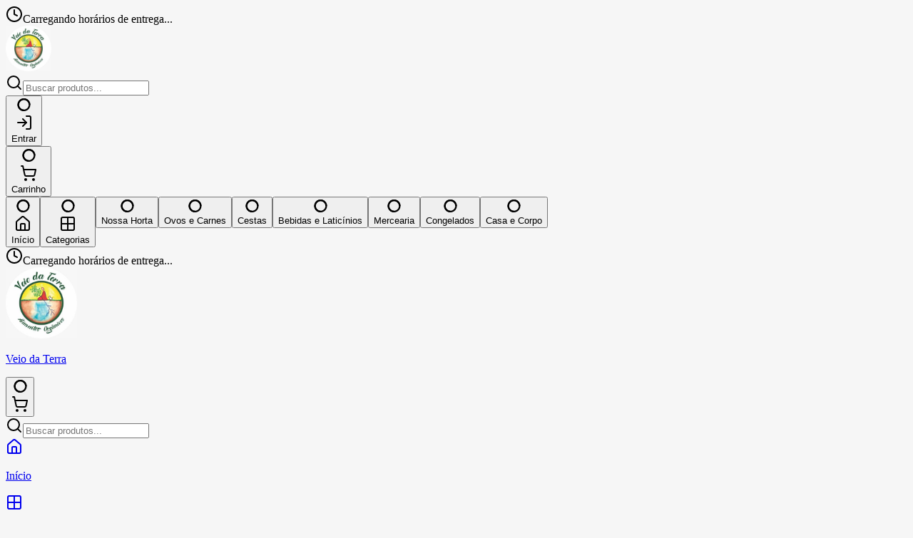

--- FILE ---
content_type: text/html; charset=utf-8
request_url: https://veiodaterra.com.br/p/Farinha-de-Quinoa-Organica-Native-Caixa-300g
body_size: 19850
content:
<!DOCTYPE html><html lang="pt-BR" style="--color-primary:#43b02b;--color-on-primary:#ffffff;--color-body:#f9f9f9;--color-surface:#ffffff;--color-bd:#e5e7eb;--color-bd-strong:#d1d5db;--color-content:#2b323b;--color-content-muted:#5c5c5c;--color-brand-50:#fff;--color-brand-100:#e6f8e2;--color-brand-200:#c3eeb9;--color-brand-300:#9fe490;--color-brand-400:#7cda67;--color-brand-500:#43b02b;--color-brand-600:#338721;--color-brand-700:#245e17;--color-brand-800:#14350d;--color-brand-900:#050c03;--color-content-brand:#43b02b;--color-content-on-brand-high:rgba(255, 255, 255, 1);--color-content-on-brand-medium:rgba(255, 255, 255, 0.8);--color-content-on-brand-low:rgba(255, 255, 255, 0.5);--color-background-brand-high:#43b02b;--color-background-brand:#43b02b;--color-background-brand-hover:#43b02b;--color-background-brand-subtle:#43b02b;--color-background-brand-subtle-hover:#43b02b;--color-background-on-brand:#43b02b;--color-background-on-brand-hover:#43b02b"><head><meta charSet="utf-8"/><meta name="viewport" content="width=device-width, initial-scale=1"/><link rel="preload" as="image" href="https://ibassets.com.br/ib.store.image.medium/m-1a3186dda2534bcfbd64198d30565625.jpeg"/><link rel="stylesheet" href="/_next/static/chunks/39729b7647e28eb2.css" data-precedence="next"/><link rel="stylesheet" href="/_next/static/chunks/cb292e2e82358187.css" data-precedence="next"/><link rel="preload" as="script" fetchPriority="low" href="/_next/static/chunks/a0bc2329ddccbc75.js"/><script src="/_next/static/chunks/577e5d30cc26aee2.js" async=""></script><script src="/_next/static/chunks/dfa1ae360d64da48.js" async=""></script><script src="/_next/static/chunks/199a98925da94780.js" async=""></script><script src="/_next/static/chunks/4c4598ab01ba5c0f.js" async=""></script><script src="/_next/static/chunks/aad4f00e7c047859.js" async=""></script><script src="/_next/static/chunks/turbopack-a66db4c7d07ad280.js" async=""></script><script src="/_next/static/chunks/430ff857cb5a70e1.js" async=""></script><script src="/_next/static/chunks/664bb98d5100c210.js" async=""></script><script src="/_next/static/chunks/4b75e755216b82df.js" async=""></script><script src="/_next/static/chunks/1beefe3debe087f9.js" async=""></script><script src="/_next/static/chunks/8f926d2ceabbe0e6.js" async=""></script><script src="/_next/static/chunks/93b602d5249a64cd.js" async=""></script><script src="/_next/static/chunks/f5c4077bfdd99fa7.js" async=""></script><script src="/_next/static/chunks/869cbc8f40ad076b.js" async=""></script><script src="/_next/static/chunks/ae86e55fe68d2087.js" async=""></script><script src="/_next/static/chunks/12555dbf544df525.js" async=""></script><script src="/_next/static/chunks/69c8432e5c6d3af6.js" async=""></script><script src="/_next/static/chunks/1ac7410ab1485793.js" async=""></script><script src="/_next/static/chunks/fada4abb1dd9c2e1.js" async=""></script><script src="/_next/static/chunks/28863c24db1198d3.js" async=""></script><script src="/_next/static/chunks/d402fe24d94fb60c.js" async=""></script><meta name="next-size-adjust" content=""/><link rel="dns-prefetch" href="https://ibassets.com.br"/><link rel="preconnect" href="https://ibassets.com.br" crossorigin="anonymous"/><link rel="dns-prefetch" href="https://fonts.googleapis.com"/><link rel="preconnect" href="https://fonts.googleapis.com"/><link rel="preconnect" href="https://fonts.gstatic.com" crossorigin="anonymous"/><script type="application/ld+json">{"@context":"https://schema.org","@type":"Organization","name":"Veio da Terra","url":"","logo":"https://ibassets.com.br/ib.store.image.medium/m-1a3186dda2534bcfbd64198d30565625.jpeg"}</script><meta name="sentry-trace" content="7633f3b2b260bb87399cb7fb6d02dbcd-f7a1cc2c4ebc3e64-1"/><meta name="baggage" content="sentry-environment=production,sentry-public_key=e2995a8ffe58ed48cf9f367608fbe341,sentry-trace_id=7633f3b2b260bb87399cb7fb6d02dbcd,sentry-org_id=4507884721930240,sentry-transaction=GET%20%2Fp%2F%5Bslug%5D,sentry-sampled=true,sentry-sample_rand=0.3610616964011544,sentry-sample_rate=1"/><script src="/_next/static/chunks/a6dad97d9634a72d.js" noModule=""></script></head><body class="poppins_fa7ae995-module__PLyDCq__variable antialiased"><div hidden=""><!--$?--><template id="B:0"></template><!--/$--></div><section aria-label="Notifications alt+T" tabindex="-1" aria-live="polite" aria-relevant="additions text" aria-atomic="false"></section><div><script type="application/ld+json">{"@context":"https://schema.org","@type":"Product","name":"Farinha de Quinoa Orgânica Native Caixa 300g","description":"Farinha de Quinoa Orgânica Native 300g","image":"8315ff841d94434594d8d4d09a521ca7.jpeg","offers":{"@type":"Offer","price":30,"priceCurrency":"BRL","availability":"https://schema.org/OutOfStock"}}</script><section class="bg-primary py-2 hidden md:block"><div class="relative mx-auto w-full px-3 md:px-4 md:max-w-[920px] xl:max-w-[calc(100vw-40px)] 2xl:max-w-[1500px] 3xl:max-w-[1700px] flex flex-row items-center gap-0 md:gap-4"><span class="flex items-center gap-2 text-sm font-medium text-on-primary"><span class="inline-block [&amp;&gt;svg]:block [&amp;&gt;svg]:size-4 [&amp;&gt;svg]:text-current"><svg xmlns="http://www.w3.org/2000/svg" width="24" height="24" viewBox="0 0 24 24" fill="none" stroke="currentColor" stroke-width="2" stroke-linecap="round" stroke-linejoin="round" class="lucide lucide-clock" role="presentation"><path d="M12 6v6l4 2"></path><circle cx="12" cy="12" r="10"></circle></svg></span>Carregando horários de entrega...</span></div></section><header class="hidden md:block sticky top-0 z-10 bg-surface py-3 border-b border-bd"><div class="relative flex mx-auto w-full px-3 md:px-4 md:max-w-[920px] xl:max-w-[calc(100vw-40px)] 2xl:max-w-[1500px] 3xl:max-w-[1700px] flex-row items-center gap-6"><a href="/"><img loading="eager" decoding="async" src="https://ibassets.com.br/ib.store.image.medium/m-1a3186dda2534bcfbd64198d30565625.jpeg" alt="Veio da Terra" width="64" height="64" class="w-auto rounded-xl h-16"/></a><div class="flex flex-1"><div class="relative w-full"><form><div class="group flex flex-col items-start w-full gap-1"><div class="flex items-center gap-2 w-full h-field-md rounded-xl border-border-default px-4 transition-all hover:border-border-hover hover:shadow-sm focus-within:border-border-focus bg-gray-100 border-0"><span class="inline-block [&amp;&gt;svg]:block [&amp;&gt;svg]:size-5 [&amp;&gt;svg]:text-current text-content-low"><svg xmlns="http://www.w3.org/2000/svg" width="24" height="24" viewBox="0 0 24 24" fill="none" stroke="currentColor" stroke-width="2" stroke-linecap="round" stroke-linejoin="round" class="lucide lucide-search" role="presentation"><path d="m21 21-4.34-4.34"></path><circle cx="11" cy="11" r="8"></circle></svg></span><input class="flex-1 min-w-0 h-full border-none bg-transparent outline-none text-content-high placeholder:text-content-low" placeholder="Buscar produtos..." data-testid="input-search" value=""/></div></div></form></div></div><div class="flex items-center gap-2"><button class="inline-flex items-center justify-center w-auto border-none rounded-lg cursor-pointer whitespace-nowrap font-medium transition-colors focus-visible:outline-none focus-visible:ring-2 focus-visible:ring-ring focus-visible:ring-offset-2 disabled:opacity-50 bg-transparent text-content-high hover:bg-gray-500/20 disabled:bg-transparent disabled:text-content-disabled text-base py-2.5 px-4 min-h-field-md" data-testid="button-signin"><span class="inline-flex items-center justify-center overflow-hidden transition-[width] duration-300 ease-in-out w-0"><div class="inline-block animate-spin-custom text-current size-5" role="progressbar" aria-label="loading..."><svg class="block w-full h-full" width="21" height="20" viewBox="0 0 21 20" xmlns="http://www.w3.org/2000/svg"><path class="opacity-20" role="presentation" fill="currentColor" clip-rule="evenodd" d="M10.5 3.24951C9.61358 3.24951 8.73584 3.42411 7.91689 3.76332C7.09794 4.10254 6.35383 4.59975 5.72703 5.22654C5.10023 5.85334 4.60303 6.59745 4.26381 7.4164C3.92459 8.23535 3.75 9.11309 3.75 9.99951C3.75 10.8859 3.92459 11.7637 4.26381 12.5826C4.60303 13.4016 5.10023 14.1457 5.72703 14.7725C6.35382 15.3993 7.09794 15.8965 7.91689 16.2357C8.73583 16.5749 9.61358 16.7495 10.5 16.7495C11.3864 16.7495 12.2642 16.5749 13.0831 16.2357C13.9021 15.8965 14.6462 15.3993 15.273 14.7725C15.8998 14.1457 16.397 13.4016 16.7362 12.5826C17.0754 11.7637 17.25 10.8859 17.25 9.99951C17.25 9.11309 17.0754 8.23535 16.7362 7.4164C16.397 6.59745 15.8998 5.85334 15.273 5.22654C14.6462 4.59975 13.9021 4.10254 13.0831 3.76333C12.2642 3.42411 11.3864 3.24951 10.5 3.24951ZM7.05585 1.6846C8.14778 1.2323 9.3181 0.999512 10.5 0.999512C11.6819 0.999512 12.8522 1.2323 13.9442 1.6846C15.0361 2.13689 16.0282 2.79982 16.864 3.63555C17.6997 4.47128 18.3626 5.46343 18.8149 6.55536C19.2672 7.64729 19.5 8.81762 19.5 9.99951C19.5 11.1814 19.2672 12.3517 18.8149 13.4437C18.3626 14.5356 17.6997 15.5277 16.864 16.3635C16.0282 17.1992 15.0361 17.8621 13.9442 18.3144C12.8522 18.7667 11.6819 18.9995 10.5 18.9995C9.3181 18.9995 8.14778 18.7667 7.05585 18.3144C5.96392 17.8621 4.97177 17.1992 4.13604 16.3635C3.30031 15.5277 2.63738 14.5356 2.18508 13.4437C1.73279 12.3517 1.5 11.1814 1.5 9.99951C1.5 8.81761 1.73279 7.64729 2.18508 6.55536C2.63738 5.46343 3.30031 4.47128 4.13604 3.63555C4.97177 2.79982 5.96392 2.13689 7.05585 1.6846Z"></path><path role="presentation" fill="currentColor" clip-rule="evenodd" d="M13.0831 3.76333C11.8497 3.25244 10.4925 3.11876 9.18314 3.37921C7.87377 3.63966 6.67104 4.28254 5.72703 5.22654C4.78303 6.17055 4.14015 7.37328 3.8797 8.68265C3.61925 9.99203 3.75293 11.3492 4.26382 12.5826C4.77471 13.816 5.63987 14.8702 6.7499 15.6119C7.85994 16.3536 9.16498 16.7495 10.5 16.7495V18.9995C8.71997 18.9995 6.97991 18.4717 5.49987 17.4827C4.01983 16.4938 2.86628 15.0882 2.18509 13.4437C1.5039 11.7991 1.32567 9.98953 1.67294 8.2437C2.0202 6.49787 2.87737 4.89423 4.13604 3.63555C5.39471 2.37688 6.99836 1.51972 8.74419 1.17245C10.49 0.825181 12.2996 1.00341 13.9442 1.6846C15.5887 2.36579 16.9943 3.51934 17.9832 4.99938C18.9722 6.47942 19.5 8.21948 19.5 9.99951H17.25C17.25 8.66449 16.8541 7.35945 16.1124 6.24942C15.3707 5.13938 14.3165 4.27422 13.0831 3.76333Z"></path></svg></div></span><span class="inline-flex items-center justify-center mr-2"><span class="inline-block [&amp;&gt;svg]:block [&amp;&gt;svg]:size-5 [&amp;&gt;svg]:text-current" data-testid="left-icon"><svg xmlns="http://www.w3.org/2000/svg" width="24" height="24" viewBox="0 0 24 24" fill="none" stroke="currentColor" stroke-width="2" stroke-linecap="round" stroke-linejoin="round" class="lucide lucide-log-in" role="presentation"><path d="m10 17 5-5-5-5"></path><path d="M15 12H3"></path><path d="M15 3h4a2 2 0 0 1 2 2v14a2 2 0 0 1-2 2h-4"></path></svg></span></span><div class="inline-flex items-center justify-center"><span class="font-body text-current font-semibold inline-flex items-center justify-center gap-2 text-base">Entrar</span></div></button><div class="relative"><button class="inline-flex items-center justify-center w-auto border-none rounded-lg cursor-pointer whitespace-nowrap font-medium transition-colors focus-visible:outline-none focus-visible:ring-2 focus-visible:ring-ring focus-visible:ring-offset-2 disabled:opacity-50 bg-brand-500 text-content-on-brand-high hover:bg-brand-600 disabled:bg-background-neutral-subtle data-[loading=true]:disabled:bg-brand-500 disabled:text-content-disabled text-base py-2.5 px-4 min-h-field-md" data-testid="button-cart"><span class="inline-flex items-center justify-center overflow-hidden transition-[width] duration-300 ease-in-out w-0"><div class="inline-block animate-spin-custom text-current size-5" role="progressbar" aria-label="loading..."><svg class="block w-full h-full" width="21" height="20" viewBox="0 0 21 20" xmlns="http://www.w3.org/2000/svg"><path class="opacity-20" role="presentation" fill="currentColor" clip-rule="evenodd" d="M10.5 3.24951C9.61358 3.24951 8.73584 3.42411 7.91689 3.76332C7.09794 4.10254 6.35383 4.59975 5.72703 5.22654C5.10023 5.85334 4.60303 6.59745 4.26381 7.4164C3.92459 8.23535 3.75 9.11309 3.75 9.99951C3.75 10.8859 3.92459 11.7637 4.26381 12.5826C4.60303 13.4016 5.10023 14.1457 5.72703 14.7725C6.35382 15.3993 7.09794 15.8965 7.91689 16.2357C8.73583 16.5749 9.61358 16.7495 10.5 16.7495C11.3864 16.7495 12.2642 16.5749 13.0831 16.2357C13.9021 15.8965 14.6462 15.3993 15.273 14.7725C15.8998 14.1457 16.397 13.4016 16.7362 12.5826C17.0754 11.7637 17.25 10.8859 17.25 9.99951C17.25 9.11309 17.0754 8.23535 16.7362 7.4164C16.397 6.59745 15.8998 5.85334 15.273 5.22654C14.6462 4.59975 13.9021 4.10254 13.0831 3.76333C12.2642 3.42411 11.3864 3.24951 10.5 3.24951ZM7.05585 1.6846C8.14778 1.2323 9.3181 0.999512 10.5 0.999512C11.6819 0.999512 12.8522 1.2323 13.9442 1.6846C15.0361 2.13689 16.0282 2.79982 16.864 3.63555C17.6997 4.47128 18.3626 5.46343 18.8149 6.55536C19.2672 7.64729 19.5 8.81762 19.5 9.99951C19.5 11.1814 19.2672 12.3517 18.8149 13.4437C18.3626 14.5356 17.6997 15.5277 16.864 16.3635C16.0282 17.1992 15.0361 17.8621 13.9442 18.3144C12.8522 18.7667 11.6819 18.9995 10.5 18.9995C9.3181 18.9995 8.14778 18.7667 7.05585 18.3144C5.96392 17.8621 4.97177 17.1992 4.13604 16.3635C3.30031 15.5277 2.63738 14.5356 2.18508 13.4437C1.73279 12.3517 1.5 11.1814 1.5 9.99951C1.5 8.81761 1.73279 7.64729 2.18508 6.55536C2.63738 5.46343 3.30031 4.47128 4.13604 3.63555C4.97177 2.79982 5.96392 2.13689 7.05585 1.6846Z"></path><path role="presentation" fill="currentColor" clip-rule="evenodd" d="M13.0831 3.76333C11.8497 3.25244 10.4925 3.11876 9.18314 3.37921C7.87377 3.63966 6.67104 4.28254 5.72703 5.22654C4.78303 6.17055 4.14015 7.37328 3.8797 8.68265C3.61925 9.99203 3.75293 11.3492 4.26382 12.5826C4.77471 13.816 5.63987 14.8702 6.7499 15.6119C7.85994 16.3536 9.16498 16.7495 10.5 16.7495V18.9995C8.71997 18.9995 6.97991 18.4717 5.49987 17.4827C4.01983 16.4938 2.86628 15.0882 2.18509 13.4437C1.5039 11.7991 1.32567 9.98953 1.67294 8.2437C2.0202 6.49787 2.87737 4.89423 4.13604 3.63555C5.39471 2.37688 6.99836 1.51972 8.74419 1.17245C10.49 0.825181 12.2996 1.00341 13.9442 1.6846C15.5887 2.36579 16.9943 3.51934 17.9832 4.99938C18.9722 6.47942 19.5 8.21948 19.5 9.99951H17.25C17.25 8.66449 16.8541 7.35945 16.1124 6.24942C15.3707 5.13938 14.3165 4.27422 13.0831 3.76333Z"></path></svg></div></span><span class="inline-flex items-center justify-center mr-2"><span class="inline-block [&amp;&gt;svg]:block [&amp;&gt;svg]:size-5 [&amp;&gt;svg]:text-current" data-testid="left-icon"><svg xmlns="http://www.w3.org/2000/svg" width="24" height="24" viewBox="0 0 24 24" fill="none" stroke="currentColor" stroke-width="2" stroke-linecap="round" stroke-linejoin="round" class="lucide lucide-shopping-cart" role="presentation"><circle cx="8" cy="21" r="1"></circle><circle cx="19" cy="21" r="1"></circle><path d="M2.05 2.05h2l2.66 12.42a2 2 0 0 0 2 1.58h9.78a2 2 0 0 0 1.95-1.57l1.65-7.43H5.12"></path></svg></span></span><div class="inline-flex items-center justify-center"><span class="font-body text-current font-semibold inline-flex items-center justify-center gap-2 text-base">Carrinho</span></div></button></div></div></div></header><nav aria-label="Navegação principal" class="hidden md:block py-1 bg-surface"><div class="relative mx-auto w-full px-3 md:px-4 md:max-w-[920px] xl:max-w-[calc(100vw-40px)] 2xl:max-w-[1500px] 3xl:max-w-[1700px] flex flex-row items-center gap-2"><div class="flex flex-1 w-full max-w-full overflow-x-hidden"><a class="shrink-0" href="/"><button class="inline-flex items-center justify-center w-auto border-none rounded-lg cursor-pointer whitespace-nowrap font-medium transition-colors focus-visible:outline-none focus-visible:ring-2 focus-visible:ring-ring focus-visible:ring-offset-2 disabled:opacity-50 bg-transparent text-content-high hover:bg-gray-500/20 disabled:bg-transparent disabled:text-content-disabled text-base py-2.5 px-4 min-h-field-md"><span class="inline-flex items-center justify-center overflow-hidden transition-[width] duration-300 ease-in-out w-0"><div class="inline-block animate-spin-custom text-current size-5" role="progressbar" aria-label="loading..."><svg class="block w-full h-full" width="21" height="20" viewBox="0 0 21 20" xmlns="http://www.w3.org/2000/svg"><path class="opacity-20" role="presentation" fill="currentColor" clip-rule="evenodd" d="M10.5 3.24951C9.61358 3.24951 8.73584 3.42411 7.91689 3.76332C7.09794 4.10254 6.35383 4.59975 5.72703 5.22654C5.10023 5.85334 4.60303 6.59745 4.26381 7.4164C3.92459 8.23535 3.75 9.11309 3.75 9.99951C3.75 10.8859 3.92459 11.7637 4.26381 12.5826C4.60303 13.4016 5.10023 14.1457 5.72703 14.7725C6.35382 15.3993 7.09794 15.8965 7.91689 16.2357C8.73583 16.5749 9.61358 16.7495 10.5 16.7495C11.3864 16.7495 12.2642 16.5749 13.0831 16.2357C13.9021 15.8965 14.6462 15.3993 15.273 14.7725C15.8998 14.1457 16.397 13.4016 16.7362 12.5826C17.0754 11.7637 17.25 10.8859 17.25 9.99951C17.25 9.11309 17.0754 8.23535 16.7362 7.4164C16.397 6.59745 15.8998 5.85334 15.273 5.22654C14.6462 4.59975 13.9021 4.10254 13.0831 3.76333C12.2642 3.42411 11.3864 3.24951 10.5 3.24951ZM7.05585 1.6846C8.14778 1.2323 9.3181 0.999512 10.5 0.999512C11.6819 0.999512 12.8522 1.2323 13.9442 1.6846C15.0361 2.13689 16.0282 2.79982 16.864 3.63555C17.6997 4.47128 18.3626 5.46343 18.8149 6.55536C19.2672 7.64729 19.5 8.81762 19.5 9.99951C19.5 11.1814 19.2672 12.3517 18.8149 13.4437C18.3626 14.5356 17.6997 15.5277 16.864 16.3635C16.0282 17.1992 15.0361 17.8621 13.9442 18.3144C12.8522 18.7667 11.6819 18.9995 10.5 18.9995C9.3181 18.9995 8.14778 18.7667 7.05585 18.3144C5.96392 17.8621 4.97177 17.1992 4.13604 16.3635C3.30031 15.5277 2.63738 14.5356 2.18508 13.4437C1.73279 12.3517 1.5 11.1814 1.5 9.99951C1.5 8.81761 1.73279 7.64729 2.18508 6.55536C2.63738 5.46343 3.30031 4.47128 4.13604 3.63555C4.97177 2.79982 5.96392 2.13689 7.05585 1.6846Z"></path><path role="presentation" fill="currentColor" clip-rule="evenodd" d="M13.0831 3.76333C11.8497 3.25244 10.4925 3.11876 9.18314 3.37921C7.87377 3.63966 6.67104 4.28254 5.72703 5.22654C4.78303 6.17055 4.14015 7.37328 3.8797 8.68265C3.61925 9.99203 3.75293 11.3492 4.26382 12.5826C4.77471 13.816 5.63987 14.8702 6.7499 15.6119C7.85994 16.3536 9.16498 16.7495 10.5 16.7495V18.9995C8.71997 18.9995 6.97991 18.4717 5.49987 17.4827C4.01983 16.4938 2.86628 15.0882 2.18509 13.4437C1.5039 11.7991 1.32567 9.98953 1.67294 8.2437C2.0202 6.49787 2.87737 4.89423 4.13604 3.63555C5.39471 2.37688 6.99836 1.51972 8.74419 1.17245C10.49 0.825181 12.2996 1.00341 13.9442 1.6846C15.5887 2.36579 16.9943 3.51934 17.9832 4.99938C18.9722 6.47942 19.5 8.21948 19.5 9.99951H17.25C17.25 8.66449 16.8541 7.35945 16.1124 6.24942C15.3707 5.13938 14.3165 4.27422 13.0831 3.76333Z"></path></svg></div></span><span class="inline-flex items-center justify-center mr-2"><span class="inline-block [&amp;&gt;svg]:block [&amp;&gt;svg]:size-5 [&amp;&gt;svg]:text-current" data-testid="left-icon"><svg xmlns="http://www.w3.org/2000/svg" width="24" height="24" viewBox="0 0 24 24" fill="none" stroke="currentColor" stroke-width="2" stroke-linecap="round" stroke-linejoin="round" class="lucide lucide-house" role="presentation"><path d="M15 21v-8a1 1 0 0 0-1-1h-4a1 1 0 0 0-1 1v8"></path><path d="M3 10a2 2 0 0 1 .709-1.528l7-6a2 2 0 0 1 2.582 0l7 6A2 2 0 0 1 21 10v9a2 2 0 0 1-2 2H5a2 2 0 0 1-2-2z"></path></svg></span></span><div class="inline-flex items-center justify-center"><span class="font-body text-current font-semibold inline-flex items-center justify-center gap-2 text-base">Início</span></div></button></a><a class="shrink-0" href="/departamentos"><button class="inline-flex items-center justify-center w-auto border-none rounded-lg cursor-pointer whitespace-nowrap font-medium transition-colors focus-visible:outline-none focus-visible:ring-2 focus-visible:ring-ring focus-visible:ring-offset-2 disabled:opacity-50 bg-transparent text-content-high hover:bg-gray-500/20 disabled:bg-transparent disabled:text-content-disabled text-base py-2.5 px-4 min-h-field-md"><span class="inline-flex items-center justify-center overflow-hidden transition-[width] duration-300 ease-in-out w-0"><div class="inline-block animate-spin-custom text-current size-5" role="progressbar" aria-label="loading..."><svg class="block w-full h-full" width="21" height="20" viewBox="0 0 21 20" xmlns="http://www.w3.org/2000/svg"><path class="opacity-20" role="presentation" fill="currentColor" clip-rule="evenodd" d="M10.5 3.24951C9.61358 3.24951 8.73584 3.42411 7.91689 3.76332C7.09794 4.10254 6.35383 4.59975 5.72703 5.22654C5.10023 5.85334 4.60303 6.59745 4.26381 7.4164C3.92459 8.23535 3.75 9.11309 3.75 9.99951C3.75 10.8859 3.92459 11.7637 4.26381 12.5826C4.60303 13.4016 5.10023 14.1457 5.72703 14.7725C6.35382 15.3993 7.09794 15.8965 7.91689 16.2357C8.73583 16.5749 9.61358 16.7495 10.5 16.7495C11.3864 16.7495 12.2642 16.5749 13.0831 16.2357C13.9021 15.8965 14.6462 15.3993 15.273 14.7725C15.8998 14.1457 16.397 13.4016 16.7362 12.5826C17.0754 11.7637 17.25 10.8859 17.25 9.99951C17.25 9.11309 17.0754 8.23535 16.7362 7.4164C16.397 6.59745 15.8998 5.85334 15.273 5.22654C14.6462 4.59975 13.9021 4.10254 13.0831 3.76333C12.2642 3.42411 11.3864 3.24951 10.5 3.24951ZM7.05585 1.6846C8.14778 1.2323 9.3181 0.999512 10.5 0.999512C11.6819 0.999512 12.8522 1.2323 13.9442 1.6846C15.0361 2.13689 16.0282 2.79982 16.864 3.63555C17.6997 4.47128 18.3626 5.46343 18.8149 6.55536C19.2672 7.64729 19.5 8.81762 19.5 9.99951C19.5 11.1814 19.2672 12.3517 18.8149 13.4437C18.3626 14.5356 17.6997 15.5277 16.864 16.3635C16.0282 17.1992 15.0361 17.8621 13.9442 18.3144C12.8522 18.7667 11.6819 18.9995 10.5 18.9995C9.3181 18.9995 8.14778 18.7667 7.05585 18.3144C5.96392 17.8621 4.97177 17.1992 4.13604 16.3635C3.30031 15.5277 2.63738 14.5356 2.18508 13.4437C1.73279 12.3517 1.5 11.1814 1.5 9.99951C1.5 8.81761 1.73279 7.64729 2.18508 6.55536C2.63738 5.46343 3.30031 4.47128 4.13604 3.63555C4.97177 2.79982 5.96392 2.13689 7.05585 1.6846Z"></path><path role="presentation" fill="currentColor" clip-rule="evenodd" d="M13.0831 3.76333C11.8497 3.25244 10.4925 3.11876 9.18314 3.37921C7.87377 3.63966 6.67104 4.28254 5.72703 5.22654C4.78303 6.17055 4.14015 7.37328 3.8797 8.68265C3.61925 9.99203 3.75293 11.3492 4.26382 12.5826C4.77471 13.816 5.63987 14.8702 6.7499 15.6119C7.85994 16.3536 9.16498 16.7495 10.5 16.7495V18.9995C8.71997 18.9995 6.97991 18.4717 5.49987 17.4827C4.01983 16.4938 2.86628 15.0882 2.18509 13.4437C1.5039 11.7991 1.32567 9.98953 1.67294 8.2437C2.0202 6.49787 2.87737 4.89423 4.13604 3.63555C5.39471 2.37688 6.99836 1.51972 8.74419 1.17245C10.49 0.825181 12.2996 1.00341 13.9442 1.6846C15.5887 2.36579 16.9943 3.51934 17.9832 4.99938C18.9722 6.47942 19.5 8.21948 19.5 9.99951H17.25C17.25 8.66449 16.8541 7.35945 16.1124 6.24942C15.3707 5.13938 14.3165 4.27422 13.0831 3.76333Z"></path></svg></div></span><span class="inline-flex items-center justify-center mr-2"><span class="inline-block [&amp;&gt;svg]:block [&amp;&gt;svg]:size-5 [&amp;&gt;svg]:text-current" data-testid="left-icon"><svg xmlns="http://www.w3.org/2000/svg" width="24" height="24" viewBox="0 0 24 24" fill="none" stroke="currentColor" stroke-width="2" stroke-linecap="round" stroke-linejoin="round" class="lucide lucide-grid2x2 lucide-grid-2x2" role="presentation"><path d="M12 3v18"></path><path d="M3 12h18"></path><rect x="3" y="3" width="18" height="18" rx="2"></rect></svg></span></span><div class="inline-flex items-center justify-center"><span class="font-body text-current font-semibold inline-flex items-center justify-center gap-2 text-base">Categorias</span></div></button></a><a class="shrink-0" href="/cat/Frutas-Legumes-e-Verduras"><button class="inline-flex items-center justify-center w-auto border-none rounded-lg cursor-pointer whitespace-nowrap font-medium transition-colors focus-visible:outline-none focus-visible:ring-2 focus-visible:ring-ring focus-visible:ring-offset-2 disabled:opacity-50 bg-transparent text-content-high hover:bg-gray-500/20 disabled:bg-transparent disabled:text-content-disabled text-base py-2.5 px-4 min-h-field-md"><span class="inline-flex items-center justify-center overflow-hidden transition-[width] duration-300 ease-in-out w-0"><div class="inline-block animate-spin-custom text-current size-5" role="progressbar" aria-label="loading..."><svg class="block w-full h-full" width="21" height="20" viewBox="0 0 21 20" xmlns="http://www.w3.org/2000/svg"><path class="opacity-20" role="presentation" fill="currentColor" clip-rule="evenodd" d="M10.5 3.24951C9.61358 3.24951 8.73584 3.42411 7.91689 3.76332C7.09794 4.10254 6.35383 4.59975 5.72703 5.22654C5.10023 5.85334 4.60303 6.59745 4.26381 7.4164C3.92459 8.23535 3.75 9.11309 3.75 9.99951C3.75 10.8859 3.92459 11.7637 4.26381 12.5826C4.60303 13.4016 5.10023 14.1457 5.72703 14.7725C6.35382 15.3993 7.09794 15.8965 7.91689 16.2357C8.73583 16.5749 9.61358 16.7495 10.5 16.7495C11.3864 16.7495 12.2642 16.5749 13.0831 16.2357C13.9021 15.8965 14.6462 15.3993 15.273 14.7725C15.8998 14.1457 16.397 13.4016 16.7362 12.5826C17.0754 11.7637 17.25 10.8859 17.25 9.99951C17.25 9.11309 17.0754 8.23535 16.7362 7.4164C16.397 6.59745 15.8998 5.85334 15.273 5.22654C14.6462 4.59975 13.9021 4.10254 13.0831 3.76333C12.2642 3.42411 11.3864 3.24951 10.5 3.24951ZM7.05585 1.6846C8.14778 1.2323 9.3181 0.999512 10.5 0.999512C11.6819 0.999512 12.8522 1.2323 13.9442 1.6846C15.0361 2.13689 16.0282 2.79982 16.864 3.63555C17.6997 4.47128 18.3626 5.46343 18.8149 6.55536C19.2672 7.64729 19.5 8.81762 19.5 9.99951C19.5 11.1814 19.2672 12.3517 18.8149 13.4437C18.3626 14.5356 17.6997 15.5277 16.864 16.3635C16.0282 17.1992 15.0361 17.8621 13.9442 18.3144C12.8522 18.7667 11.6819 18.9995 10.5 18.9995C9.3181 18.9995 8.14778 18.7667 7.05585 18.3144C5.96392 17.8621 4.97177 17.1992 4.13604 16.3635C3.30031 15.5277 2.63738 14.5356 2.18508 13.4437C1.73279 12.3517 1.5 11.1814 1.5 9.99951C1.5 8.81761 1.73279 7.64729 2.18508 6.55536C2.63738 5.46343 3.30031 4.47128 4.13604 3.63555C4.97177 2.79982 5.96392 2.13689 7.05585 1.6846Z"></path><path role="presentation" fill="currentColor" clip-rule="evenodd" d="M13.0831 3.76333C11.8497 3.25244 10.4925 3.11876 9.18314 3.37921C7.87377 3.63966 6.67104 4.28254 5.72703 5.22654C4.78303 6.17055 4.14015 7.37328 3.8797 8.68265C3.61925 9.99203 3.75293 11.3492 4.26382 12.5826C4.77471 13.816 5.63987 14.8702 6.7499 15.6119C7.85994 16.3536 9.16498 16.7495 10.5 16.7495V18.9995C8.71997 18.9995 6.97991 18.4717 5.49987 17.4827C4.01983 16.4938 2.86628 15.0882 2.18509 13.4437C1.5039 11.7991 1.32567 9.98953 1.67294 8.2437C2.0202 6.49787 2.87737 4.89423 4.13604 3.63555C5.39471 2.37688 6.99836 1.51972 8.74419 1.17245C10.49 0.825181 12.2996 1.00341 13.9442 1.6846C15.5887 2.36579 16.9943 3.51934 17.9832 4.99938C18.9722 6.47942 19.5 8.21948 19.5 9.99951H17.25C17.25 8.66449 16.8541 7.35945 16.1124 6.24942C15.3707 5.13938 14.3165 4.27422 13.0831 3.76333Z"></path></svg></div></span><div class="inline-flex items-center justify-center"><span class="font-body text-current font-semibold inline-flex items-center justify-center gap-2 text-base">Nossa Horta</span></div></button></a><a class="shrink-0" href="/cat/Acougue-Aves-Peixaria"><button class="inline-flex items-center justify-center w-auto border-none rounded-lg cursor-pointer whitespace-nowrap font-medium transition-colors focus-visible:outline-none focus-visible:ring-2 focus-visible:ring-ring focus-visible:ring-offset-2 disabled:opacity-50 bg-transparent text-content-high hover:bg-gray-500/20 disabled:bg-transparent disabled:text-content-disabled text-base py-2.5 px-4 min-h-field-md"><span class="inline-flex items-center justify-center overflow-hidden transition-[width] duration-300 ease-in-out w-0"><div class="inline-block animate-spin-custom text-current size-5" role="progressbar" aria-label="loading..."><svg class="block w-full h-full" width="21" height="20" viewBox="0 0 21 20" xmlns="http://www.w3.org/2000/svg"><path class="opacity-20" role="presentation" fill="currentColor" clip-rule="evenodd" d="M10.5 3.24951C9.61358 3.24951 8.73584 3.42411 7.91689 3.76332C7.09794 4.10254 6.35383 4.59975 5.72703 5.22654C5.10023 5.85334 4.60303 6.59745 4.26381 7.4164C3.92459 8.23535 3.75 9.11309 3.75 9.99951C3.75 10.8859 3.92459 11.7637 4.26381 12.5826C4.60303 13.4016 5.10023 14.1457 5.72703 14.7725C6.35382 15.3993 7.09794 15.8965 7.91689 16.2357C8.73583 16.5749 9.61358 16.7495 10.5 16.7495C11.3864 16.7495 12.2642 16.5749 13.0831 16.2357C13.9021 15.8965 14.6462 15.3993 15.273 14.7725C15.8998 14.1457 16.397 13.4016 16.7362 12.5826C17.0754 11.7637 17.25 10.8859 17.25 9.99951C17.25 9.11309 17.0754 8.23535 16.7362 7.4164C16.397 6.59745 15.8998 5.85334 15.273 5.22654C14.6462 4.59975 13.9021 4.10254 13.0831 3.76333C12.2642 3.42411 11.3864 3.24951 10.5 3.24951ZM7.05585 1.6846C8.14778 1.2323 9.3181 0.999512 10.5 0.999512C11.6819 0.999512 12.8522 1.2323 13.9442 1.6846C15.0361 2.13689 16.0282 2.79982 16.864 3.63555C17.6997 4.47128 18.3626 5.46343 18.8149 6.55536C19.2672 7.64729 19.5 8.81762 19.5 9.99951C19.5 11.1814 19.2672 12.3517 18.8149 13.4437C18.3626 14.5356 17.6997 15.5277 16.864 16.3635C16.0282 17.1992 15.0361 17.8621 13.9442 18.3144C12.8522 18.7667 11.6819 18.9995 10.5 18.9995C9.3181 18.9995 8.14778 18.7667 7.05585 18.3144C5.96392 17.8621 4.97177 17.1992 4.13604 16.3635C3.30031 15.5277 2.63738 14.5356 2.18508 13.4437C1.73279 12.3517 1.5 11.1814 1.5 9.99951C1.5 8.81761 1.73279 7.64729 2.18508 6.55536C2.63738 5.46343 3.30031 4.47128 4.13604 3.63555C4.97177 2.79982 5.96392 2.13689 7.05585 1.6846Z"></path><path role="presentation" fill="currentColor" clip-rule="evenodd" d="M13.0831 3.76333C11.8497 3.25244 10.4925 3.11876 9.18314 3.37921C7.87377 3.63966 6.67104 4.28254 5.72703 5.22654C4.78303 6.17055 4.14015 7.37328 3.8797 8.68265C3.61925 9.99203 3.75293 11.3492 4.26382 12.5826C4.77471 13.816 5.63987 14.8702 6.7499 15.6119C7.85994 16.3536 9.16498 16.7495 10.5 16.7495V18.9995C8.71997 18.9995 6.97991 18.4717 5.49987 17.4827C4.01983 16.4938 2.86628 15.0882 2.18509 13.4437C1.5039 11.7991 1.32567 9.98953 1.67294 8.2437C2.0202 6.49787 2.87737 4.89423 4.13604 3.63555C5.39471 2.37688 6.99836 1.51972 8.74419 1.17245C10.49 0.825181 12.2996 1.00341 13.9442 1.6846C15.5887 2.36579 16.9943 3.51934 17.9832 4.99938C18.9722 6.47942 19.5 8.21948 19.5 9.99951H17.25C17.25 8.66449 16.8541 7.35945 16.1124 6.24942C15.3707 5.13938 14.3165 4.27422 13.0831 3.76333Z"></path></svg></div></span><div class="inline-flex items-center justify-center"><span class="font-body text-current font-semibold inline-flex items-center justify-center gap-2 text-base">Ovos e Carnes</span></div></button></a><a class="shrink-0" href="/cat/Cestas"><button class="inline-flex items-center justify-center w-auto border-none rounded-lg cursor-pointer whitespace-nowrap font-medium transition-colors focus-visible:outline-none focus-visible:ring-2 focus-visible:ring-ring focus-visible:ring-offset-2 disabled:opacity-50 bg-transparent text-content-high hover:bg-gray-500/20 disabled:bg-transparent disabled:text-content-disabled text-base py-2.5 px-4 min-h-field-md"><span class="inline-flex items-center justify-center overflow-hidden transition-[width] duration-300 ease-in-out w-0"><div class="inline-block animate-spin-custom text-current size-5" role="progressbar" aria-label="loading..."><svg class="block w-full h-full" width="21" height="20" viewBox="0 0 21 20" xmlns="http://www.w3.org/2000/svg"><path class="opacity-20" role="presentation" fill="currentColor" clip-rule="evenodd" d="M10.5 3.24951C9.61358 3.24951 8.73584 3.42411 7.91689 3.76332C7.09794 4.10254 6.35383 4.59975 5.72703 5.22654C5.10023 5.85334 4.60303 6.59745 4.26381 7.4164C3.92459 8.23535 3.75 9.11309 3.75 9.99951C3.75 10.8859 3.92459 11.7637 4.26381 12.5826C4.60303 13.4016 5.10023 14.1457 5.72703 14.7725C6.35382 15.3993 7.09794 15.8965 7.91689 16.2357C8.73583 16.5749 9.61358 16.7495 10.5 16.7495C11.3864 16.7495 12.2642 16.5749 13.0831 16.2357C13.9021 15.8965 14.6462 15.3993 15.273 14.7725C15.8998 14.1457 16.397 13.4016 16.7362 12.5826C17.0754 11.7637 17.25 10.8859 17.25 9.99951C17.25 9.11309 17.0754 8.23535 16.7362 7.4164C16.397 6.59745 15.8998 5.85334 15.273 5.22654C14.6462 4.59975 13.9021 4.10254 13.0831 3.76333C12.2642 3.42411 11.3864 3.24951 10.5 3.24951ZM7.05585 1.6846C8.14778 1.2323 9.3181 0.999512 10.5 0.999512C11.6819 0.999512 12.8522 1.2323 13.9442 1.6846C15.0361 2.13689 16.0282 2.79982 16.864 3.63555C17.6997 4.47128 18.3626 5.46343 18.8149 6.55536C19.2672 7.64729 19.5 8.81762 19.5 9.99951C19.5 11.1814 19.2672 12.3517 18.8149 13.4437C18.3626 14.5356 17.6997 15.5277 16.864 16.3635C16.0282 17.1992 15.0361 17.8621 13.9442 18.3144C12.8522 18.7667 11.6819 18.9995 10.5 18.9995C9.3181 18.9995 8.14778 18.7667 7.05585 18.3144C5.96392 17.8621 4.97177 17.1992 4.13604 16.3635C3.30031 15.5277 2.63738 14.5356 2.18508 13.4437C1.73279 12.3517 1.5 11.1814 1.5 9.99951C1.5 8.81761 1.73279 7.64729 2.18508 6.55536C2.63738 5.46343 3.30031 4.47128 4.13604 3.63555C4.97177 2.79982 5.96392 2.13689 7.05585 1.6846Z"></path><path role="presentation" fill="currentColor" clip-rule="evenodd" d="M13.0831 3.76333C11.8497 3.25244 10.4925 3.11876 9.18314 3.37921C7.87377 3.63966 6.67104 4.28254 5.72703 5.22654C4.78303 6.17055 4.14015 7.37328 3.8797 8.68265C3.61925 9.99203 3.75293 11.3492 4.26382 12.5826C4.77471 13.816 5.63987 14.8702 6.7499 15.6119C7.85994 16.3536 9.16498 16.7495 10.5 16.7495V18.9995C8.71997 18.9995 6.97991 18.4717 5.49987 17.4827C4.01983 16.4938 2.86628 15.0882 2.18509 13.4437C1.5039 11.7991 1.32567 9.98953 1.67294 8.2437C2.0202 6.49787 2.87737 4.89423 4.13604 3.63555C5.39471 2.37688 6.99836 1.51972 8.74419 1.17245C10.49 0.825181 12.2996 1.00341 13.9442 1.6846C15.5887 2.36579 16.9943 3.51934 17.9832 4.99938C18.9722 6.47942 19.5 8.21948 19.5 9.99951H17.25C17.25 8.66449 16.8541 7.35945 16.1124 6.24942C15.3707 5.13938 14.3165 4.27422 13.0831 3.76333Z"></path></svg></div></span><div class="inline-flex items-center justify-center"><span class="font-body text-current font-semibold inline-flex items-center justify-center gap-2 text-base">Cestas</span></div></button></a><a class="shrink-0" href="/cat/Bebidas-Nao-Alcoolicas"><button class="inline-flex items-center justify-center w-auto border-none rounded-lg cursor-pointer whitespace-nowrap font-medium transition-colors focus-visible:outline-none focus-visible:ring-2 focus-visible:ring-ring focus-visible:ring-offset-2 disabled:opacity-50 bg-transparent text-content-high hover:bg-gray-500/20 disabled:bg-transparent disabled:text-content-disabled text-base py-2.5 px-4 min-h-field-md"><span class="inline-flex items-center justify-center overflow-hidden transition-[width] duration-300 ease-in-out w-0"><div class="inline-block animate-spin-custom text-current size-5" role="progressbar" aria-label="loading..."><svg class="block w-full h-full" width="21" height="20" viewBox="0 0 21 20" xmlns="http://www.w3.org/2000/svg"><path class="opacity-20" role="presentation" fill="currentColor" clip-rule="evenodd" d="M10.5 3.24951C9.61358 3.24951 8.73584 3.42411 7.91689 3.76332C7.09794 4.10254 6.35383 4.59975 5.72703 5.22654C5.10023 5.85334 4.60303 6.59745 4.26381 7.4164C3.92459 8.23535 3.75 9.11309 3.75 9.99951C3.75 10.8859 3.92459 11.7637 4.26381 12.5826C4.60303 13.4016 5.10023 14.1457 5.72703 14.7725C6.35382 15.3993 7.09794 15.8965 7.91689 16.2357C8.73583 16.5749 9.61358 16.7495 10.5 16.7495C11.3864 16.7495 12.2642 16.5749 13.0831 16.2357C13.9021 15.8965 14.6462 15.3993 15.273 14.7725C15.8998 14.1457 16.397 13.4016 16.7362 12.5826C17.0754 11.7637 17.25 10.8859 17.25 9.99951C17.25 9.11309 17.0754 8.23535 16.7362 7.4164C16.397 6.59745 15.8998 5.85334 15.273 5.22654C14.6462 4.59975 13.9021 4.10254 13.0831 3.76333C12.2642 3.42411 11.3864 3.24951 10.5 3.24951ZM7.05585 1.6846C8.14778 1.2323 9.3181 0.999512 10.5 0.999512C11.6819 0.999512 12.8522 1.2323 13.9442 1.6846C15.0361 2.13689 16.0282 2.79982 16.864 3.63555C17.6997 4.47128 18.3626 5.46343 18.8149 6.55536C19.2672 7.64729 19.5 8.81762 19.5 9.99951C19.5 11.1814 19.2672 12.3517 18.8149 13.4437C18.3626 14.5356 17.6997 15.5277 16.864 16.3635C16.0282 17.1992 15.0361 17.8621 13.9442 18.3144C12.8522 18.7667 11.6819 18.9995 10.5 18.9995C9.3181 18.9995 8.14778 18.7667 7.05585 18.3144C5.96392 17.8621 4.97177 17.1992 4.13604 16.3635C3.30031 15.5277 2.63738 14.5356 2.18508 13.4437C1.73279 12.3517 1.5 11.1814 1.5 9.99951C1.5 8.81761 1.73279 7.64729 2.18508 6.55536C2.63738 5.46343 3.30031 4.47128 4.13604 3.63555C4.97177 2.79982 5.96392 2.13689 7.05585 1.6846Z"></path><path role="presentation" fill="currentColor" clip-rule="evenodd" d="M13.0831 3.76333C11.8497 3.25244 10.4925 3.11876 9.18314 3.37921C7.87377 3.63966 6.67104 4.28254 5.72703 5.22654C4.78303 6.17055 4.14015 7.37328 3.8797 8.68265C3.61925 9.99203 3.75293 11.3492 4.26382 12.5826C4.77471 13.816 5.63987 14.8702 6.7499 15.6119C7.85994 16.3536 9.16498 16.7495 10.5 16.7495V18.9995C8.71997 18.9995 6.97991 18.4717 5.49987 17.4827C4.01983 16.4938 2.86628 15.0882 2.18509 13.4437C1.5039 11.7991 1.32567 9.98953 1.67294 8.2437C2.0202 6.49787 2.87737 4.89423 4.13604 3.63555C5.39471 2.37688 6.99836 1.51972 8.74419 1.17245C10.49 0.825181 12.2996 1.00341 13.9442 1.6846C15.5887 2.36579 16.9943 3.51934 17.9832 4.99938C18.9722 6.47942 19.5 8.21948 19.5 9.99951H17.25C17.25 8.66449 16.8541 7.35945 16.1124 6.24942C15.3707 5.13938 14.3165 4.27422 13.0831 3.76333Z"></path></svg></div></span><div class="inline-flex items-center justify-center"><span class="font-body text-current font-semibold inline-flex items-center justify-center gap-2 text-base">Bebidas e Laticínios</span></div></button></a><a class="shrink-0" href="/cat/Mercearia"><button class="inline-flex items-center justify-center w-auto border-none rounded-lg cursor-pointer whitespace-nowrap font-medium transition-colors focus-visible:outline-none focus-visible:ring-2 focus-visible:ring-ring focus-visible:ring-offset-2 disabled:opacity-50 bg-transparent text-content-high hover:bg-gray-500/20 disabled:bg-transparent disabled:text-content-disabled text-base py-2.5 px-4 min-h-field-md"><span class="inline-flex items-center justify-center overflow-hidden transition-[width] duration-300 ease-in-out w-0"><div class="inline-block animate-spin-custom text-current size-5" role="progressbar" aria-label="loading..."><svg class="block w-full h-full" width="21" height="20" viewBox="0 0 21 20" xmlns="http://www.w3.org/2000/svg"><path class="opacity-20" role="presentation" fill="currentColor" clip-rule="evenodd" d="M10.5 3.24951C9.61358 3.24951 8.73584 3.42411 7.91689 3.76332C7.09794 4.10254 6.35383 4.59975 5.72703 5.22654C5.10023 5.85334 4.60303 6.59745 4.26381 7.4164C3.92459 8.23535 3.75 9.11309 3.75 9.99951C3.75 10.8859 3.92459 11.7637 4.26381 12.5826C4.60303 13.4016 5.10023 14.1457 5.72703 14.7725C6.35382 15.3993 7.09794 15.8965 7.91689 16.2357C8.73583 16.5749 9.61358 16.7495 10.5 16.7495C11.3864 16.7495 12.2642 16.5749 13.0831 16.2357C13.9021 15.8965 14.6462 15.3993 15.273 14.7725C15.8998 14.1457 16.397 13.4016 16.7362 12.5826C17.0754 11.7637 17.25 10.8859 17.25 9.99951C17.25 9.11309 17.0754 8.23535 16.7362 7.4164C16.397 6.59745 15.8998 5.85334 15.273 5.22654C14.6462 4.59975 13.9021 4.10254 13.0831 3.76333C12.2642 3.42411 11.3864 3.24951 10.5 3.24951ZM7.05585 1.6846C8.14778 1.2323 9.3181 0.999512 10.5 0.999512C11.6819 0.999512 12.8522 1.2323 13.9442 1.6846C15.0361 2.13689 16.0282 2.79982 16.864 3.63555C17.6997 4.47128 18.3626 5.46343 18.8149 6.55536C19.2672 7.64729 19.5 8.81762 19.5 9.99951C19.5 11.1814 19.2672 12.3517 18.8149 13.4437C18.3626 14.5356 17.6997 15.5277 16.864 16.3635C16.0282 17.1992 15.0361 17.8621 13.9442 18.3144C12.8522 18.7667 11.6819 18.9995 10.5 18.9995C9.3181 18.9995 8.14778 18.7667 7.05585 18.3144C5.96392 17.8621 4.97177 17.1992 4.13604 16.3635C3.30031 15.5277 2.63738 14.5356 2.18508 13.4437C1.73279 12.3517 1.5 11.1814 1.5 9.99951C1.5 8.81761 1.73279 7.64729 2.18508 6.55536C2.63738 5.46343 3.30031 4.47128 4.13604 3.63555C4.97177 2.79982 5.96392 2.13689 7.05585 1.6846Z"></path><path role="presentation" fill="currentColor" clip-rule="evenodd" d="M13.0831 3.76333C11.8497 3.25244 10.4925 3.11876 9.18314 3.37921C7.87377 3.63966 6.67104 4.28254 5.72703 5.22654C4.78303 6.17055 4.14015 7.37328 3.8797 8.68265C3.61925 9.99203 3.75293 11.3492 4.26382 12.5826C4.77471 13.816 5.63987 14.8702 6.7499 15.6119C7.85994 16.3536 9.16498 16.7495 10.5 16.7495V18.9995C8.71997 18.9995 6.97991 18.4717 5.49987 17.4827C4.01983 16.4938 2.86628 15.0882 2.18509 13.4437C1.5039 11.7991 1.32567 9.98953 1.67294 8.2437C2.0202 6.49787 2.87737 4.89423 4.13604 3.63555C5.39471 2.37688 6.99836 1.51972 8.74419 1.17245C10.49 0.825181 12.2996 1.00341 13.9442 1.6846C15.5887 2.36579 16.9943 3.51934 17.9832 4.99938C18.9722 6.47942 19.5 8.21948 19.5 9.99951H17.25C17.25 8.66449 16.8541 7.35945 16.1124 6.24942C15.3707 5.13938 14.3165 4.27422 13.0831 3.76333Z"></path></svg></div></span><div class="inline-flex items-center justify-center"><span class="font-body text-current font-semibold inline-flex items-center justify-center gap-2 text-base">Mercearia</span></div></button></a><a class="shrink-0" href="/cat/Congelados"><button class="inline-flex items-center justify-center w-auto border-none rounded-lg cursor-pointer whitespace-nowrap font-medium transition-colors focus-visible:outline-none focus-visible:ring-2 focus-visible:ring-ring focus-visible:ring-offset-2 disabled:opacity-50 bg-transparent text-content-high hover:bg-gray-500/20 disabled:bg-transparent disabled:text-content-disabled text-base py-2.5 px-4 min-h-field-md"><span class="inline-flex items-center justify-center overflow-hidden transition-[width] duration-300 ease-in-out w-0"><div class="inline-block animate-spin-custom text-current size-5" role="progressbar" aria-label="loading..."><svg class="block w-full h-full" width="21" height="20" viewBox="0 0 21 20" xmlns="http://www.w3.org/2000/svg"><path class="opacity-20" role="presentation" fill="currentColor" clip-rule="evenodd" d="M10.5 3.24951C9.61358 3.24951 8.73584 3.42411 7.91689 3.76332C7.09794 4.10254 6.35383 4.59975 5.72703 5.22654C5.10023 5.85334 4.60303 6.59745 4.26381 7.4164C3.92459 8.23535 3.75 9.11309 3.75 9.99951C3.75 10.8859 3.92459 11.7637 4.26381 12.5826C4.60303 13.4016 5.10023 14.1457 5.72703 14.7725C6.35382 15.3993 7.09794 15.8965 7.91689 16.2357C8.73583 16.5749 9.61358 16.7495 10.5 16.7495C11.3864 16.7495 12.2642 16.5749 13.0831 16.2357C13.9021 15.8965 14.6462 15.3993 15.273 14.7725C15.8998 14.1457 16.397 13.4016 16.7362 12.5826C17.0754 11.7637 17.25 10.8859 17.25 9.99951C17.25 9.11309 17.0754 8.23535 16.7362 7.4164C16.397 6.59745 15.8998 5.85334 15.273 5.22654C14.6462 4.59975 13.9021 4.10254 13.0831 3.76333C12.2642 3.42411 11.3864 3.24951 10.5 3.24951ZM7.05585 1.6846C8.14778 1.2323 9.3181 0.999512 10.5 0.999512C11.6819 0.999512 12.8522 1.2323 13.9442 1.6846C15.0361 2.13689 16.0282 2.79982 16.864 3.63555C17.6997 4.47128 18.3626 5.46343 18.8149 6.55536C19.2672 7.64729 19.5 8.81762 19.5 9.99951C19.5 11.1814 19.2672 12.3517 18.8149 13.4437C18.3626 14.5356 17.6997 15.5277 16.864 16.3635C16.0282 17.1992 15.0361 17.8621 13.9442 18.3144C12.8522 18.7667 11.6819 18.9995 10.5 18.9995C9.3181 18.9995 8.14778 18.7667 7.05585 18.3144C5.96392 17.8621 4.97177 17.1992 4.13604 16.3635C3.30031 15.5277 2.63738 14.5356 2.18508 13.4437C1.73279 12.3517 1.5 11.1814 1.5 9.99951C1.5 8.81761 1.73279 7.64729 2.18508 6.55536C2.63738 5.46343 3.30031 4.47128 4.13604 3.63555C4.97177 2.79982 5.96392 2.13689 7.05585 1.6846Z"></path><path role="presentation" fill="currentColor" clip-rule="evenodd" d="M13.0831 3.76333C11.8497 3.25244 10.4925 3.11876 9.18314 3.37921C7.87377 3.63966 6.67104 4.28254 5.72703 5.22654C4.78303 6.17055 4.14015 7.37328 3.8797 8.68265C3.61925 9.99203 3.75293 11.3492 4.26382 12.5826C4.77471 13.816 5.63987 14.8702 6.7499 15.6119C7.85994 16.3536 9.16498 16.7495 10.5 16.7495V18.9995C8.71997 18.9995 6.97991 18.4717 5.49987 17.4827C4.01983 16.4938 2.86628 15.0882 2.18509 13.4437C1.5039 11.7991 1.32567 9.98953 1.67294 8.2437C2.0202 6.49787 2.87737 4.89423 4.13604 3.63555C5.39471 2.37688 6.99836 1.51972 8.74419 1.17245C10.49 0.825181 12.2996 1.00341 13.9442 1.6846C15.5887 2.36579 16.9943 3.51934 17.9832 4.99938C18.9722 6.47942 19.5 8.21948 19.5 9.99951H17.25C17.25 8.66449 16.8541 7.35945 16.1124 6.24942C15.3707 5.13938 14.3165 4.27422 13.0831 3.76333Z"></path></svg></div></span><div class="inline-flex items-center justify-center"><span class="font-body text-current font-semibold inline-flex items-center justify-center gap-2 text-base">Congelados</span></div></button></a><a class="shrink-0" href="/cat/Higiene-e-Perfumaria"><button class="inline-flex items-center justify-center w-auto border-none rounded-lg cursor-pointer whitespace-nowrap font-medium transition-colors focus-visible:outline-none focus-visible:ring-2 focus-visible:ring-ring focus-visible:ring-offset-2 disabled:opacity-50 bg-transparent text-content-high hover:bg-gray-500/20 disabled:bg-transparent disabled:text-content-disabled text-base py-2.5 px-4 min-h-field-md"><span class="inline-flex items-center justify-center overflow-hidden transition-[width] duration-300 ease-in-out w-0"><div class="inline-block animate-spin-custom text-current size-5" role="progressbar" aria-label="loading..."><svg class="block w-full h-full" width="21" height="20" viewBox="0 0 21 20" xmlns="http://www.w3.org/2000/svg"><path class="opacity-20" role="presentation" fill="currentColor" clip-rule="evenodd" d="M10.5 3.24951C9.61358 3.24951 8.73584 3.42411 7.91689 3.76332C7.09794 4.10254 6.35383 4.59975 5.72703 5.22654C5.10023 5.85334 4.60303 6.59745 4.26381 7.4164C3.92459 8.23535 3.75 9.11309 3.75 9.99951C3.75 10.8859 3.92459 11.7637 4.26381 12.5826C4.60303 13.4016 5.10023 14.1457 5.72703 14.7725C6.35382 15.3993 7.09794 15.8965 7.91689 16.2357C8.73583 16.5749 9.61358 16.7495 10.5 16.7495C11.3864 16.7495 12.2642 16.5749 13.0831 16.2357C13.9021 15.8965 14.6462 15.3993 15.273 14.7725C15.8998 14.1457 16.397 13.4016 16.7362 12.5826C17.0754 11.7637 17.25 10.8859 17.25 9.99951C17.25 9.11309 17.0754 8.23535 16.7362 7.4164C16.397 6.59745 15.8998 5.85334 15.273 5.22654C14.6462 4.59975 13.9021 4.10254 13.0831 3.76333C12.2642 3.42411 11.3864 3.24951 10.5 3.24951ZM7.05585 1.6846C8.14778 1.2323 9.3181 0.999512 10.5 0.999512C11.6819 0.999512 12.8522 1.2323 13.9442 1.6846C15.0361 2.13689 16.0282 2.79982 16.864 3.63555C17.6997 4.47128 18.3626 5.46343 18.8149 6.55536C19.2672 7.64729 19.5 8.81762 19.5 9.99951C19.5 11.1814 19.2672 12.3517 18.8149 13.4437C18.3626 14.5356 17.6997 15.5277 16.864 16.3635C16.0282 17.1992 15.0361 17.8621 13.9442 18.3144C12.8522 18.7667 11.6819 18.9995 10.5 18.9995C9.3181 18.9995 8.14778 18.7667 7.05585 18.3144C5.96392 17.8621 4.97177 17.1992 4.13604 16.3635C3.30031 15.5277 2.63738 14.5356 2.18508 13.4437C1.73279 12.3517 1.5 11.1814 1.5 9.99951C1.5 8.81761 1.73279 7.64729 2.18508 6.55536C2.63738 5.46343 3.30031 4.47128 4.13604 3.63555C4.97177 2.79982 5.96392 2.13689 7.05585 1.6846Z"></path><path role="presentation" fill="currentColor" clip-rule="evenodd" d="M13.0831 3.76333C11.8497 3.25244 10.4925 3.11876 9.18314 3.37921C7.87377 3.63966 6.67104 4.28254 5.72703 5.22654C4.78303 6.17055 4.14015 7.37328 3.8797 8.68265C3.61925 9.99203 3.75293 11.3492 4.26382 12.5826C4.77471 13.816 5.63987 14.8702 6.7499 15.6119C7.85994 16.3536 9.16498 16.7495 10.5 16.7495V18.9995C8.71997 18.9995 6.97991 18.4717 5.49987 17.4827C4.01983 16.4938 2.86628 15.0882 2.18509 13.4437C1.5039 11.7991 1.32567 9.98953 1.67294 8.2437C2.0202 6.49787 2.87737 4.89423 4.13604 3.63555C5.39471 2.37688 6.99836 1.51972 8.74419 1.17245C10.49 0.825181 12.2996 1.00341 13.9442 1.6846C15.5887 2.36579 16.9943 3.51934 17.9832 4.99938C18.9722 6.47942 19.5 8.21948 19.5 9.99951H17.25C17.25 8.66449 16.8541 7.35945 16.1124 6.24942C15.3707 5.13938 14.3165 4.27422 13.0831 3.76333Z"></path></svg></div></span><div class="inline-flex items-center justify-center"><span class="font-body text-current font-semibold inline-flex items-center justify-center gap-2 text-base">Casa e Corpo</span></div></button></a></div></div></nav><section class="bg-primary py-2 block md:hidden"><div class="relative mx-auto w-full px-3 md:px-4 md:max-w-[920px] xl:max-w-[calc(100vw-40px)] 2xl:max-w-[1500px] 3xl:max-w-[1700px] flex flex-row items-center gap-0 md:gap-4"><span class="flex items-center gap-2 text-sm font-medium text-on-primary"><span class="inline-block [&amp;&gt;svg]:block [&amp;&gt;svg]:size-4 [&amp;&gt;svg]:text-current"><svg xmlns="http://www.w3.org/2000/svg" width="24" height="24" viewBox="0 0 24 24" fill="none" stroke="currentColor" stroke-width="2" stroke-linecap="round" stroke-linejoin="round" class="lucide lucide-clock" role="presentation"><path d="M12 6v6l4 2"></path><circle cx="12" cy="12" r="10"></circle></svg></span>Carregando horários de entrega...</span></div></section><header class="block md:hidden sticky top-0 z-10 bg-surface py-3"><div class="relative flex mx-auto w-full px-3 md:px-4 md:max-w-[920px] xl:max-w-[calc(100vw-40px)] 2xl:max-w-[1500px] 3xl:max-w-[1700px] flex-row items-center justify-between gap-6"><a class="flex items-center gap-2" href="/"><img loading="lazy" decoding="async" src="https://ibassets.com.br/ib.store.image.medium/m-1a3186dda2534bcfbd64198d30565625.jpeg" alt="Veio da Terra" width="100" height="100" class="h-14 w-auto rounded-full"/><p class="font-body text-base text-content-high font-semibold">Veio da Terra</p></a><div class="flex items-center gap-2"><button class="inline-flex items-center justify-center w-auto border-none rounded-lg cursor-pointer whitespace-nowrap font-medium transition-colors focus-visible:outline-none focus-visible:ring-2 focus-visible:ring-ring focus-visible:ring-offset-2 disabled:opacity-50 bg-brand-500 text-content-on-brand-high hover:bg-brand-600 disabled:bg-background-neutral-subtle data-[loading=true]:disabled:bg-brand-500 disabled:text-content-disabled text-base py-2.5 px-4 min-h-field-md"><span class="inline-flex items-center justify-center overflow-hidden transition-[width] duration-300 ease-in-out w-0"><div class="inline-block animate-spin-custom text-current size-5" role="progressbar" aria-label="loading..."><svg class="block w-full h-full" width="21" height="20" viewBox="0 0 21 20" xmlns="http://www.w3.org/2000/svg"><path class="opacity-20" role="presentation" fill="currentColor" clip-rule="evenodd" d="M10.5 3.24951C9.61358 3.24951 8.73584 3.42411 7.91689 3.76332C7.09794 4.10254 6.35383 4.59975 5.72703 5.22654C5.10023 5.85334 4.60303 6.59745 4.26381 7.4164C3.92459 8.23535 3.75 9.11309 3.75 9.99951C3.75 10.8859 3.92459 11.7637 4.26381 12.5826C4.60303 13.4016 5.10023 14.1457 5.72703 14.7725C6.35382 15.3993 7.09794 15.8965 7.91689 16.2357C8.73583 16.5749 9.61358 16.7495 10.5 16.7495C11.3864 16.7495 12.2642 16.5749 13.0831 16.2357C13.9021 15.8965 14.6462 15.3993 15.273 14.7725C15.8998 14.1457 16.397 13.4016 16.7362 12.5826C17.0754 11.7637 17.25 10.8859 17.25 9.99951C17.25 9.11309 17.0754 8.23535 16.7362 7.4164C16.397 6.59745 15.8998 5.85334 15.273 5.22654C14.6462 4.59975 13.9021 4.10254 13.0831 3.76333C12.2642 3.42411 11.3864 3.24951 10.5 3.24951ZM7.05585 1.6846C8.14778 1.2323 9.3181 0.999512 10.5 0.999512C11.6819 0.999512 12.8522 1.2323 13.9442 1.6846C15.0361 2.13689 16.0282 2.79982 16.864 3.63555C17.6997 4.47128 18.3626 5.46343 18.8149 6.55536C19.2672 7.64729 19.5 8.81762 19.5 9.99951C19.5 11.1814 19.2672 12.3517 18.8149 13.4437C18.3626 14.5356 17.6997 15.5277 16.864 16.3635C16.0282 17.1992 15.0361 17.8621 13.9442 18.3144C12.8522 18.7667 11.6819 18.9995 10.5 18.9995C9.3181 18.9995 8.14778 18.7667 7.05585 18.3144C5.96392 17.8621 4.97177 17.1992 4.13604 16.3635C3.30031 15.5277 2.63738 14.5356 2.18508 13.4437C1.73279 12.3517 1.5 11.1814 1.5 9.99951C1.5 8.81761 1.73279 7.64729 2.18508 6.55536C2.63738 5.46343 3.30031 4.47128 4.13604 3.63555C4.97177 2.79982 5.96392 2.13689 7.05585 1.6846Z"></path><path role="presentation" fill="currentColor" clip-rule="evenodd" d="M13.0831 3.76333C11.8497 3.25244 10.4925 3.11876 9.18314 3.37921C7.87377 3.63966 6.67104 4.28254 5.72703 5.22654C4.78303 6.17055 4.14015 7.37328 3.8797 8.68265C3.61925 9.99203 3.75293 11.3492 4.26382 12.5826C4.77471 13.816 5.63987 14.8702 6.7499 15.6119C7.85994 16.3536 9.16498 16.7495 10.5 16.7495V18.9995C8.71997 18.9995 6.97991 18.4717 5.49987 17.4827C4.01983 16.4938 2.86628 15.0882 2.18509 13.4437C1.5039 11.7991 1.32567 9.98953 1.67294 8.2437C2.0202 6.49787 2.87737 4.89423 4.13604 3.63555C5.39471 2.37688 6.99836 1.51972 8.74419 1.17245C10.49 0.825181 12.2996 1.00341 13.9442 1.6846C15.5887 2.36579 16.9943 3.51934 17.9832 4.99938C18.9722 6.47942 19.5 8.21948 19.5 9.99951H17.25C17.25 8.66449 16.8541 7.35945 16.1124 6.24942C15.3707 5.13938 14.3165 4.27422 13.0831 3.76333Z"></path></svg></div></span><span class="inline-flex items-center justify-center mr-2"><span class="inline-block [&amp;&gt;svg]:block [&amp;&gt;svg]:size-5 [&amp;&gt;svg]:text-current" data-testid="left-icon"><svg xmlns="http://www.w3.org/2000/svg" width="24" height="24" viewBox="0 0 24 24" fill="none" stroke="currentColor" stroke-width="2" stroke-linecap="round" stroke-linejoin="round" class="lucide lucide-shopping-cart" role="presentation"><circle cx="8" cy="21" r="1"></circle><circle cx="19" cy="21" r="1"></circle><path d="M2.05 2.05h2l2.66 12.42a2 2 0 0 0 2 1.58h9.78a2 2 0 0 0 1.95-1.57l1.65-7.43H5.12"></path></svg></span></span><div class="inline-flex items-center justify-center"><span class="font-body text-current font-semibold inline-flex items-center justify-center gap-2 text-base"></span></div></button></div></div></header><section class="block md:hidden bg-surface pb-3 border-b border-bd"><div class="relative flex flex-col mx-auto w-full px-3 md:px-4 md:max-w-[920px] xl:max-w-[calc(100vw-40px)] 2xl:max-w-[1500px] 3xl:max-w-[1700px]"><div class="relative w-full"><form><div class="group flex flex-col items-start w-full gap-1"><div class="flex items-center gap-2 w-full h-field-md rounded-xl border-border-default px-4 transition-all hover:border-border-hover hover:shadow-sm focus-within:border-border-focus bg-gray-100 border-0"><span class="inline-block [&amp;&gt;svg]:block [&amp;&gt;svg]:size-5 [&amp;&gt;svg]:text-current text-content-low"><svg xmlns="http://www.w3.org/2000/svg" width="24" height="24" viewBox="0 0 24 24" fill="none" stroke="currentColor" stroke-width="2" stroke-linecap="round" stroke-linejoin="round" class="lucide lucide-search" role="presentation"><path d="m21 21-4.34-4.34"></path><circle cx="11" cy="11" r="8"></circle></svg></span><input class="flex-1 min-w-0 h-full border-none bg-transparent outline-none text-content-high placeholder:text-content-low" placeholder="Buscar produtos..." data-testid="input-search" value=""/></div></div></form></div></div></section><nav aria-label="Navegação móvel" class="fixed md:hidden bottom-0 left-0 z-10 flex flex-row items-center justify-around w-full h-16 bg-white border-t border-bd"><a class="w-1/5 h-full flex flex-col items-center justify-center gap-1" aria-label="Início" href="/"><span class="inline-block [&amp;&gt;svg]:block [&amp;&gt;svg]:size-6 [&amp;&gt;svg]:text-content-high" aria-hidden="true"><svg xmlns="http://www.w3.org/2000/svg" width="24" height="24" viewBox="0 0 24 24" fill="none" stroke="currentColor" stroke-width="2" stroke-linecap="round" stroke-linejoin="round" class="lucide lucide-house" role="presentation"><path d="M15 21v-8a1 1 0 0 0-1-1h-4a1 1 0 0 0-1 1v8"></path><path d="M3 10a2 2 0 0 1 .709-1.528l7-6a2 2 0 0 1 2.582 0l7 6A2 2 0 0 1 21 10v9a2 2 0 0 1-2 2H5a2 2 0 0 1-2-2z"></path></svg></span><p class="font-body text-sm text-content-high font-normal">Início</p></a><a class="w-1/5 h-full flex flex-col items-center justify-center gap-1" aria-label="Categorias" href="/departamentos"><span class="inline-block [&amp;&gt;svg]:block [&amp;&gt;svg]:size-6 [&amp;&gt;svg]:text-content-high" aria-hidden="true"><svg xmlns="http://www.w3.org/2000/svg" width="24" height="24" viewBox="0 0 24 24" fill="none" stroke="currentColor" stroke-width="2" stroke-linecap="round" stroke-linejoin="round" class="lucide lucide-grid2x2 lucide-grid-2x2" role="presentation"><path d="M12 3v18"></path><path d="M3 12h18"></path><rect x="3" y="3" width="18" height="18" rx="2"></rect></svg></span><p class="font-body text-sm text-content-high font-normal">Categorias</p></a><a class="w-1/5 h-full flex flex-col items-center justify-center gap-1" aria-label="Listas" href="/listas"><span class="inline-block [&amp;&gt;svg]:block [&amp;&gt;svg]:size-6 [&amp;&gt;svg]:text-content-high" aria-hidden="true"><svg xmlns="http://www.w3.org/2000/svg" width="24" height="24" viewBox="0 0 24 24" fill="none" stroke="currentColor" stroke-width="2" stroke-linecap="round" stroke-linejoin="round" class="lucide lucide-badge-percent" role="presentation"><path d="M3.85 8.62a4 4 0 0 1 4.78-4.77 4 4 0 0 1 6.74 0 4 4 0 0 1 4.78 4.78 4 4 0 0 1 0 6.74 4 4 0 0 1-4.77 4.78 4 4 0 0 1-6.75 0 4 4 0 0 1-4.78-4.77 4 4 0 0 1 0-6.76Z"></path><path d="m15 9-6 6"></path><path d="M9 9h.01"></path><path d="M15 15h.01"></path></svg></span><p class="font-body text-sm text-content-high font-normal">Listas</p></a><a class="w-1/5 h-full flex flex-col items-center justify-center gap-1" aria-label="Perfil" href="/perfil/dados"><span class="inline-block [&amp;&gt;svg]:block [&amp;&gt;svg]:size-6 [&amp;&gt;svg]:text-content-high" aria-hidden="true"><svg xmlns="http://www.w3.org/2000/svg" width="24" height="24" viewBox="0 0 24 24" fill="none" stroke="currentColor" stroke-width="2" stroke-linecap="round" stroke-linejoin="round" class="lucide lucide-user" role="presentation"><path d="M19 21v-2a4 4 0 0 0-4-4H9a4 4 0 0 0-4 4v2"></path><circle cx="12" cy="7" r="4"></circle></svg></span><p class="font-body text-sm text-content-high font-normal">Perfil</p></a></nav><div class="relative mx-auto w-full px-3 md:px-4 md:max-w-[920px] xl:max-w-[calc(100vw-40px)] 2xl:max-w-[1500px] 3xl:max-w-[1700px] flex flex-col gap-6 py-8"><div class="space-y-6"><div class="bg-white p-6 rounded-lg"><div class="space-y-6"><div class="grid grid-cols-12 gap-6"><div class="col-span-5"><div class="flex items-start gap-4"><div class="w-20 flex flex-col gap-1"><div class="animate-pulse bg-background-skeleton w-full h-20 rounded-md"></div><div class="animate-pulse bg-background-skeleton w-full h-20 rounded-md"></div><div class="animate-pulse bg-background-skeleton w-full h-20 rounded-md"></div></div><div class="flex-1"><div class="animate-pulse bg-background-skeleton w-full aspect-square rounded-md"></div></div></div></div><div class="col-span-7 pt-4 pb-4"><div class="space-y-4"><div class="animate-pulse rounded-md bg-background-skeleton h-8 w-3/4"></div><div class="animate-pulse rounded-md bg-background-skeleton h-6 w-1/2"></div><div class="space-y-2"><div class="animate-pulse rounded-md bg-background-skeleton h-4 w-full"></div><div class="animate-pulse rounded-md bg-background-skeleton h-4 w-full"></div><div class="animate-pulse rounded-md bg-background-skeleton h-4 w-2/3"></div></div><div class="flex gap-2"><div class="animate-pulse rounded-md bg-background-skeleton h-10 w-24"></div><div class="animate-pulse rounded-md bg-background-skeleton h-10 w-24"></div></div><div class="animate-pulse rounded-md bg-background-skeleton h-12 w-full"></div></div></div></div><div class="space-y-2"><div class="animate-pulse rounded-md bg-background-skeleton h-6 w-1/3"></div><div class="animate-pulse rounded-md bg-background-skeleton h-4 w-full"></div><div class="animate-pulse rounded-md bg-background-skeleton h-4 w-full"></div><div class="animate-pulse rounded-md bg-background-skeleton h-4 w-3/4"></div></div></div></div></div></div><!--$?--><template id="B:1"></template><!--/$--><footer class="py-10 overflow-hidden bg-white"><a class="fixed z-10 bottom-10 right-4 bg-brand-500 flex items-center justify-center size-14 rounded-full shadow-md hover:bg-brand-400 transition-all" href="https://wa.me/5511959239986" target="_blank" rel="noopener noreferrer" title="WhatsApp"><svg stroke="currentColor" fill="currentColor" stroke-width="0" viewBox="0 0 448 512" class="size-6 text-content-on-brand-high" height="1em" width="1em" xmlns="http://www.w3.org/2000/svg"><path d="M380.9 97.1C339 55.1 283.2 32 223.9 32c-122.4 0-222 99.6-222 222 0 39.1 10.2 77.3 29.6 111L0 480l117.7-30.9c32.4 17.7 68.9 27 106.1 27h.1c122.3 0 224.1-99.6 224.1-222 0-59.3-25.2-115-67.1-157zm-157 341.6c-33.2 0-65.7-8.9-94-25.7l-6.7-4-69.8 18.3L72 359.2l-4.4-7c-18.5-29.4-28.2-63.3-28.2-98.2 0-101.7 82.8-184.5 184.6-184.5 49.3 0 95.6 19.2 130.4 54.1 34.8 34.9 56.2 81.2 56.1 130.5 0 101.8-84.9 184.6-186.6 184.6zm101.2-138.2c-5.5-2.8-32.8-16.2-37.9-18-5.1-1.9-8.8-2.8-12.5 2.8-3.7 5.6-14.3 18-17.6 21.8-3.2 3.7-6.5 4.2-12 1.4-32.6-16.3-54-29.1-75.5-66-5.7-9.8 5.7-9.1 16.3-30.3 1.8-3.7.9-6.9-.5-9.7-1.4-2.8-12.5-30.1-17.1-41.2-4.5-10.8-9.1-9.3-12.5-9.5-3.2-.2-6.9-.2-10.6-.2-3.7 0-9.7 1.4-14.8 6.9-5.1 5.6-19.4 19-19.4 46.3 0 27.3 19.9 53.7 22.6 57.4 2.8 3.7 39.1 59.7 94.8 83.8 35.2 15.2 49 16.5 66.6 13.9 10.7-1.6 32.8-13.4 37.4-26.4 4.6-13 4.6-24.1 3.2-26.4-1.3-2.5-5-3.9-10.5-6.6z"></path></svg></a><div class="relative flex flex-col mx-auto w-full px-3 md:px-4 md:max-w-[920px] xl:max-w-[calc(100vw-40px)] 2xl:max-w-[1500px] 3xl:max-w-[1700px]"><div class="grid grid-cols-4 gap-4"><div class="col-span-2 md:col-span-1 flex flex-col gap-5"><menu class="flex flex-col gap-2"><p class="font-body text-base text-content-high font-semibold">Institucional</p><ul class="flex flex-col gap-1"><li><a class="hover:underline" href="/"><span class="font-body text-sm text-content-medium font-normal">Início</span></a></li><li><a class="hover:underline" href="/sobre"><span class="font-body text-sm text-content-medium font-normal">Sobre nós</span></a></li><li><a class="hover:underline" href="/blog"><span class="font-body text-sm text-content-medium font-normal">Blog</span></a></li><li><a class="hover:underline" href="/page/Site-Institucional"><span class="font-body text-sm text-content-medium font-normal">Site Institucional </span></a></li></ul></menu></div><div class="col-span-2 md:col-span-1 flex flex-col gap-5"><menu class="flex flex-col gap-2"><p class="font-body text-base text-content-high font-semibold">SAC</p><ul class="flex flex-col gap-1"><li><a class="hover:underline" href="/contato"><span class="font-body text-sm text-content-medium font-normal">Fale conosco</span></a></li><li><a href="tel:(11) 95923-9986" class="hover:underline"><span class="font-body text-sm text-content-medium font-normal">(11) 95923-9986</span></a></li><li><a href="/cdn-cgi/l/email-protection#fd8b989492999c89988f8f9cd3928f9a9c93949e928ebd9a909c9491d39e9290" class="hover:underline"><span class="font-body text-sm text-content-medium font-normal"><span class="__cf_email__" data-cfemail="d8aebdb1b7bcb9acbdaaaab9f6b7aabfb9b6b1bbb7ab98bfb5b9b1b4f6bbb7b5">[email&#160;protected]</span></span></a></li></ul></menu></div><div class="col-span-2 md:col-span-1 flex flex-col gap-5"><menu class="flex flex-col gap-2"><p class="font-body text-base text-content-high font-semibold">Termos</p><ul class="flex flex-col gap-1"><li><a class="hover:underline" href="/page/termos-de-uso"><span class="font-body text-sm text-content-medium font-normal">Termos de uso</span></a></li><li><a class="hover:underline" href="/page/politica-de-privacidade"><span class="font-body text-sm text-content-medium font-normal">Política de privacidade</span></a></li></ul></menu><div class="flex flex-col gap-2"><p class="font-body text-base text-content-high font-semibold">Segurança</p><a href="https://transparencyreport.google.com/safe-browsing/search?url=" target="_blank" rel="noopener noreferrer" title="Relatório de segurança do Google"><img loading="lazy" decoding="async" src="/google-safety.png" alt="Google Safe" width="150" height="80" class="max-w-[150px] h-auto"/></a></div></div><div class="col-span-2 md:col-span-1 flex flex-col gap-5"><menu class="flex flex-col gap-2"><p class="font-body text-base text-content-high font-semibold">Redes Sociais</p><ul class="flex flex-row gap-2"><li><a href="https://www.facebook.com/veiodaterraorganicos/" target="_blank" rel="noopener noreferrer" title="Facebook"><button class="inline-flex items-center justify-center gap-2 border-none rounded-lg cursor-pointer whitespace-nowrap font-medium transition-colors focus-visible:outline-none focus-visible:ring-2 focus-visible:ring-ring focus-visible:ring-offset-2 disabled:opacity-70 bg-gray-500/20 text-content-high hover:bg-gray-500/30 disabled:bg-background-neutral-subtle disabled:[data-loading=&#x27;true&#x27;]:bg-gray-500/20 disabled:text-content-disabled text-base size-field-md"><span class="inline-block [&amp;&gt;svg]:block [&amp;&gt;svg]:size-5 [&amp;&gt;svg]:text-current"><svg xmlns="http://www.w3.org/2000/svg" width="24" height="24" viewBox="0 0 24 24" fill="none" stroke="currentColor" stroke-width="2" stroke-linecap="round" stroke-linejoin="round" class="lucide lucide-facebook" role="presentation"><path d="M18 2h-3a5 5 0 0 0-5 5v3H7v4h3v8h4v-8h3l1-4h-4V7a1 1 0 0 1 1-1h3z"></path></svg></span></button></a></li><li><a href="https://www.instagram.com/veiodaterraorg/" target="_blank" rel="noopener noreferrer" title="Instagram"><button class="inline-flex items-center justify-center gap-2 border-none rounded-lg cursor-pointer whitespace-nowrap font-medium transition-colors focus-visible:outline-none focus-visible:ring-2 focus-visible:ring-ring focus-visible:ring-offset-2 disabled:opacity-70 bg-gray-500/20 text-content-high hover:bg-gray-500/30 disabled:bg-background-neutral-subtle disabled:[data-loading=&#x27;true&#x27;]:bg-gray-500/20 disabled:text-content-disabled text-base size-field-md"><span class="inline-block [&amp;&gt;svg]:block [&amp;&gt;svg]:size-5 [&amp;&gt;svg]:text-current"><svg xmlns="http://www.w3.org/2000/svg" width="24" height="24" viewBox="0 0 24 24" fill="none" stroke="currentColor" stroke-width="2" stroke-linecap="round" stroke-linejoin="round" class="lucide lucide-instagram" role="presentation"><rect width="20" height="20" x="2" y="2" rx="5" ry="5"></rect><path d="M16 11.37A4 4 0 1 1 12.63 8 4 4 0 0 1 16 11.37z"></path><line x1="17.5" x2="17.51" y1="6.5" y2="6.5"></line></svg></span></button></a></li><li><a href="https://wa.me/5511959239986" target="_blank" rel="noopener noreferrer" title="WhatsApp"><button class="inline-flex items-center justify-center gap-2 border-none rounded-lg cursor-pointer whitespace-nowrap font-medium transition-colors focus-visible:outline-none focus-visible:ring-2 focus-visible:ring-ring focus-visible:ring-offset-2 disabled:opacity-70 bg-gray-500/20 text-content-high hover:bg-gray-500/30 disabled:bg-background-neutral-subtle disabled:[data-loading=&#x27;true&#x27;]:bg-gray-500/20 disabled:text-content-disabled text-base size-field-md"><span class="inline-block [&amp;&gt;svg]:block [&amp;&gt;svg]:size-5 [&amp;&gt;svg]:text-current"><svg xmlns="http://www.w3.org/2000/svg" width="24" height="24" viewBox="0 0 24 24" fill="none" stroke="currentColor" stroke-width="2" stroke-linecap="round" stroke-linejoin="round" class="lucide lucide-message-circle" role="presentation"><path d="M2.992 16.342a2 2 0 0 1 .094 1.167l-1.065 3.29a1 1 0 0 0 1.236 1.168l3.413-.998a2 2 0 0 1 1.099.092 10 10 0 1 0-4.777-4.719"></path></svg></span></button></a></li></ul></menu><div class="flex flex-col gap-2"><p class="font-body text-base text-content-high font-semibold">Pagamento:</p><div class="flex flex-col gap-3"><div class="flex flex-col gap-2"><span class="font-body text-sm text-content-low font-normal">Pague online com:</span><ul class="flex flex-row gap-2"><li><img loading="lazy" decoding="async" src="https://ibassets.com.br/ib.image.general/12987f3cd5fb4e15b17a4edffc747c2b.png" alt="pix" title="PIX" class="w-auto h-[14px]" width="50" height="20"/></li><li><img loading="lazy" decoding="async" src="https://ibassets.com.br/ib.image.general/b3cd913fb46643e2b1872fa5ea77c582.png" alt="Elo" title="ELO" class="w-auto h-[14px]" width="50" height="20"/></li><li><img loading="lazy" decoding="async" src="https://ibassets.com.br/ib.image.general/72e158cdac4c41f5be7262679549a614.png" alt="Visa" title="VISA" class="w-auto h-[14px]" width="50" height="20"/></li><li><img loading="lazy" decoding="async" src="https://ibassets.com.br/ib.image.general/762e58486eec479792a9b0abe6f0d95a.png" alt="Mastercard" title="MASTERCARD" class="w-auto h-[14px]" width="50" height="20"/></li><li><img loading="lazy" decoding="async" src="https://ibassets.com.br/ib.image.general/8c645c41b7d8490e81a288f06e432d5d.png" alt="Hipercard" title="HIPERCARD" class="w-auto h-[14px]" width="50" height="20"/></li><li><img loading="lazy" decoding="async" src="https://ibassets.com.br/ib.image.general/66458703d63f4615854b8966f756360c.png" alt="Amex" title="AMEX" class="w-auto h-[14px]" width="50" height="20"/></li></ul></div><p class="font-body text-sm text-content-low font-normal">ou  pague na entrega com dinheiro ou cartão.</p></div></div></div></div><div class="grid grid-cols-4 gap-4 mt-6"><div class="col-span-2 md:col-span-1 flex flex-col gap-2"><p class="font-body text-base text-content-high font-semibold">Baixe nosso App</p><div class="flex items-center gap-2"><a href="https://apps.apple.com/br/app/1607177514" target="_blank" rel="noopener noreferrer" title="Baixe nosso app na App Store"><img loading="lazy" decoding="async" src="/app-store.png" alt="App Store" width="150" height="60"/></a><a href="https://play.google.com/store/apps/details?id=br.com.veiodaterra" target="_blank" rel="noopener noreferrer" title="Baixe nosso app no Google Play"><img loading="lazy" decoding="async" src="/google-play.png" alt="Google Play" width="150" height="60"/></a></div></div><div class="col-span-2 hidden md:block"></div><div class="col-span-2 md:col-span-1 flex flex-col gap-2"><p class="font-body text-base text-content-high font-semibold">Desenvolvido por:</p><a href="https://www.instabuy.com.br" target="_blank" rel="noopener noreferrer" title="Instabuy"><svg width="250" height="47" viewBox="0 0 250 47" fill="#000000" class="w-[180px] opacity-40"><path d="M213.307 34.0116C212.86 34.5702 212.586 34.9561 212.291 35.3014C210.24 37.6778 207.529 38.1754 204.614 37.759C199.648 37.0583 196.144 32.5797 196.337 27.7051C196.489 23.8663 196.368 20.0072 196.368 16.1582C196.368 14.8075 196.682 14.5029 198.053 14.4927C199.445 14.4825 200.846 14.4724 202.237 14.4927C203.497 14.513 204.015 15.0309 204.015 16.2801V27.116C204.015 29.5838 205.619 31.1884 208.077 31.2189C210.514 31.2493 212.363 29.5229 212.383 27.1363C212.413 23.521 212.393 19.9158 212.393 16.3004C212.393 14.8075 212.677 14.513 214.201 14.4927C215.551 14.4724 216.912 14.4825 218.263 14.4927C219.756 14.5029 220.213 14.9395 220.223 16.5137C220.253 19.3267 220.233 22.15 220.233 24.9631C220.233 28.3753 220.23 31.7876 220.223 35.1998C220.223 37.0786 219.766 37.5255 217.907 37.5356H217.786C213.764 37.5966 214.434 37.6067 213.307 34.0116Z"></path><path d="M74.0949 17.9456C76.4611 14.1576 80.7772 13.4467 84.3012 14.645C88.2923 15.9957 90.6789 18.8291 90.8515 23.1249C91.0242 27.3598 91.0039 31.6048 91.0242 35.8397C91.0242 37.1294 90.557 37.5255 89.2673 37.5458C87.9166 37.5661 86.5557 37.5763 85.2051 37.5458C83.8544 37.5153 83.5192 37.1802 83.5091 35.8397C83.4989 32.1837 83.5091 28.5378 83.4989 24.892C83.4888 22.6679 81.4272 20.647 79.1727 20.7079C77.2837 20.7587 74.9276 22.4242 74.9987 24.8615C75.1003 28.3855 75.019 31.9196 74.9987 35.4537C74.9886 37.1091 74.6331 37.5255 72.9879 37.5458C71.4443 37.5661 69.8905 37.4849 68.3469 37.4239C67.5243 37.3833 67.1688 36.906 67.1688 36.0935C67.179 29.3909 67.179 22.6848 67.1688 15.9754C67.1688 14.9091 67.8492 14.5943 68.6718 14.5333C69.7382 14.4521 70.8248 14.513 71.9013 14.513C72.7848 14.513 73.12 15.1223 73.3637 15.8231C73.5973 16.4629 73.8207 17.1331 74.0949 17.9456Z"></path><path d="M236.604 29.6854C237.426 27.4613 238.178 25.3896 238.95 23.328C239.915 20.7282 240.839 18.1182 241.905 15.5692C242.108 15.0919 242.86 14.6044 243.398 14.5536C245.023 14.4216 246.658 14.4927 248.293 14.5029C249.969 14.513 250.354 15.0614 249.694 16.6457C248.943 18.4534 248.09 20.2103 247.308 21.9976C245.977 25.0545 244.678 28.1316 243.357 31.1884C242.413 33.382 241.448 35.5655 240.514 37.7591C239.437 40.2776 238.371 42.7962 237.284 45.3148C236.898 46.2085 236.127 46.5741 235.213 46.5842C233.781 46.5842 232.349 46.5537 230.927 46.4319C229.617 46.3202 229.282 45.7616 229.789 44.5125C230.632 42.4103 231.587 40.3589 232.41 38.2465C232.613 37.7286 232.623 36.9872 232.41 36.4795C231.079 33.2601 229.668 30.0713 228.256 26.8825C227.312 24.7396 226.357 22.6036 225.392 20.4743C224.813 19.1947 224.153 17.9557 223.625 16.666C222.995 15.1427 223.463 14.4927 225.087 14.4825C226.398 14.4724 227.728 14.5536 229.028 14.4622C230.389 14.3607 231.069 15.102 231.485 16.1988C232.125 17.8948 232.643 19.6314 233.293 21.3172C234.329 24.0389 235.426 26.7098 236.604 29.6854Z"></path><path d="M104.886 13.9545C108.228 13.924 110.949 15.295 113.285 17.5089C113.488 17.7019 113.468 18.494 113.255 18.7073C112.412 19.5299 111.467 20.2509 110.533 20.9821C109.721 21.6117 108.979 21.7031 108.157 20.8704C106.968 19.6619 105.394 19.8447 103.901 20.0579C103.658 20.0884 103.323 20.6063 103.312 20.911C103.302 21.2157 103.587 21.6727 103.861 21.8047C104.46 22.0789 105.14 22.1906 105.78 22.3734C108.37 23.1148 111.081 23.6936 112.889 25.8974C113.6 26.7708 114.24 27.8574 114.463 28.944C115.215 32.5594 113.316 35.6264 109.802 36.9771C105.729 38.541 101.728 38.3887 97.8791 36.4185C96.762 35.8498 95.8379 34.8139 94.9645 33.8695C94.7309 33.6156 94.8223 32.7422 95.0864 32.4172C95.7059 31.6657 96.5386 31.097 97.2495 30.4064C98.326 29.3706 98.6611 29.3096 99.7681 30.244C101.23 31.4829 102.896 32.0516 104.805 31.8993C105.618 31.8384 106.45 31.7368 106.664 30.772C106.897 29.6854 106.115 29.2995 105.272 29.0456C103.881 28.6191 102.469 28.2433 101.078 27.8269C97.0769 26.6489 94.8223 22.4851 96.1629 18.6666C97.148 15.8637 99.5548 14.8888 102.165 14.2794C103.058 14.0865 103.983 14.056 104.886 13.9545Z"></path><path d="M120.536 29.2589C120.536 27.0348 120.516 24.8107 120.546 22.5968C120.556 21.9164 120.445 21.6219 119.653 21.6219C117.703 21.632 117.479 21.3578 117.469 19.4486C117.469 18.6565 117.459 17.8643 117.469 17.0722C117.5 15.6301 117.896 15.163 119.297 15.2442C120.282 15.295 120.658 15.0309 120.546 14.0154C120.455 13.1928 120.607 12.3397 120.506 11.5171C120.374 10.4102 120.953 9.91255 121.877 9.61804C123.258 9.18135 124.649 8.74466 126.04 8.31813C127.493 7.88144 128.315 8.48062 128.356 10.0344C128.397 11.3851 128.437 12.7358 128.346 14.0763C128.275 15.0716 128.671 15.3153 129.564 15.2137C130.113 15.1528 130.682 15.2239 131.23 15.1934C132.337 15.1325 132.865 15.7215 132.916 16.7371C132.987 17.8869 132.987 19.0401 132.916 20.19C132.855 21.104 132.398 21.7742 131.301 21.6422H131.179C128.397 21.6625 128.397 21.6625 128.397 24.3944V35.342C128.397 36.7232 127.615 37.5458 126.244 37.5661C124.852 37.5864 123.461 37.5762 122.06 37.5356C121.044 37.5052 120.475 37.0685 120.506 35.9107C120.577 33.6958 120.536 31.4728 120.536 29.2589Z"></path><path d="M61.4512 24.1496C61.4512 28.1509 61.4208 32.1623 61.4715 36.1636C61.4817 37.1995 61.0958 37.5955 60.0802 37.5752C58.4046 37.5448 56.7391 37.5549 55.0634 37.5651C54.1697 37.5752 53.7838 37.1893 53.7838 36.2753C53.8041 28.1407 53.8041 20.0095 53.7838 11.8817C53.7838 10.9474 54.0986 10.6224 55.0431 10.6529C56.7492 10.7138 58.4655 10.7138 60.1818 10.6529C61.1973 10.6224 61.4817 11.0388 61.4715 11.9934C61.4309 16.0567 61.4512 20.1087 61.4512 24.1496Z"></path><path d="M191.625 22.4445C190.762 20.2712 189.777 18.3112 187.878 16.8386C185.288 14.8278 182.394 13.9849 179.154 14.2388C177.163 14.3911 175.61 15.4169 174.066 17.0417C174.066 14.4216 174.076 12.096 174.066 9.80084C174.056 8.36891 173.538 7.86113 172.126 7.85098C170.684 7.84082 169.252 7.84082 167.82 7.85098C166.581 7.86113 166.226 8.22673 166.226 9.49618V35.9209C166.226 37.1193 166.622 37.5458 167.841 37.6067C168.673 37.6473 169.516 37.5661 170.349 37.6372C171.852 37.7692 173.01 37.495 173.416 35.7889C173.568 35.1389 173.985 34.9155 174.625 35.535C176.341 37.1903 178.362 38.0637 180.85 37.8809C187.126 37.4341 190.569 33.7375 192.021 28.5277C192.58 26.527 192.437 24.4858 191.625 22.4445ZM179.398 31.6251C176.29 31.747 173.01 28.7612 173.254 26.0396C173.487 23.4093 175.63 20.4134 179.408 20.4439C182.658 20.4642 184.892 22.739 184.882 26.1005C184.841 29.6549 182.607 31.4931 179.398 31.6251Z"></path><path d="M161.148 16.1481C161.138 15.5997 160.64 14.645 160.285 14.6044C158.883 14.4318 157.299 14.2084 156.06 14.6958C155.288 15.0005 154.994 16.534 154.486 17.5191C154.444 17.581 154.397 17.6388 154.344 17.6917C152.242 15.0513 149.601 13.8326 146.159 14.2287C141.995 14.706 138.694 16.5847 136.46 20.0376C133.921 23.9577 134.419 30.315 137.912 33.8999C142.452 38.5613 148.718 39.1808 153.704 35.0069C153.857 35.3928 154.029 35.7076 154.11 36.0529C154.395 37.2107 155.126 37.6677 156.284 37.6169C157.279 37.5763 158.274 37.627 159.269 37.6067C160.762 37.5763 161.189 37.1396 161.189 35.6772V29.9596C161.189 25.349 161.219 20.7485 161.148 16.1481ZM147.66 31.6353C144.633 31.6251 141.942 29.5635 142.044 26.0802C141.851 22.6781 144.897 20.3931 147.589 20.4134C150.564 20.4337 153.702 22.871 153.692 26.07C153.684 29.3604 150.749 31.6251 147.66 31.6353Z"></path><path d="M19.4743 45.8276C21.9562 45.8276 23.9681 43.8157 23.9681 41.3338C23.9681 38.8519 21.9562 36.84 19.4743 36.84C16.9924 36.84 14.9805 38.8519 14.9805 41.3338C14.9805 43.8157 16.9924 45.8276 19.4743 45.8276Z"></path><path d="M34.8285 45.8276C37.3104 45.8276 39.3223 43.8157 39.3223 41.3338C39.3223 38.8519 37.3104 36.84 34.8285 36.84C32.3466 36.84 30.3347 38.8519 30.3347 41.3338C30.3347 43.8157 32.3466 45.8276 34.8285 45.8276Z"></path><path d="M42.829 8.48671H16.0285C12.6488 8.48671 11.8038 7.64177 10.8228 6.75113L6.6438 1.09653C6.21482 0.520016 5.57517 0.136637 4.86451 0.0300852C4.15386 -0.0764662 3.4299 0.102465 2.85071 0.527815L1.09684 1.82569C0.520177 2.25433 0.136646 2.89382 0.0300786 3.60439C-0.0764885 4.31497 0.102576 5.03883 0.528134 5.61777L5.87097 12.5235C5.87097 12.5235 6.78496 13.8031 6.96776 14.8999L10.116 28.7694C10.116 31.226 13.575 34.685 16.0306 34.685H39.693C42.1486 34.685 44.7636 32.0709 44.7636 29.6143L47.3025 12.9592C47.3012 11.7733 46.8294 10.6363 45.9907 9.7978C45.152 8.95931 44.015 8.48779 42.829 8.48671ZM15.5492 21.3446C14.7134 21.3446 13.8964 21.0968 13.2015 20.6325C12.5066 20.1682 11.965 19.5082 11.6451 18.736C11.3253 17.9639 11.2416 17.1142 11.4047 16.2945C11.5677 15.4748 11.9702 14.7219 12.5612 14.1309C13.1521 13.5399 13.9051 13.1374 14.7248 12.9744C15.5445 12.8113 16.3942 12.895 17.1663 13.2149C17.9385 13.5347 18.5984 14.0763 19.0628 14.7712C19.5271 15.4662 19.7749 16.2832 19.7749 17.1189C19.7749 18.2397 19.3297 19.3145 18.5372 20.107C17.7448 20.8994 16.6699 21.3446 15.5492 21.3446ZM21.0332 31.7632C20.1973 31.7634 19.3802 31.5157 18.6851 31.0515C17.9901 30.5872 17.4483 29.9273 17.1283 29.1551C16.8084 28.3829 16.7246 27.5332 16.8876 26.7133C17.0506 25.8935 17.4531 25.1405 18.0441 24.5495C18.6352 23.9584 19.3882 23.5559 20.208 23.3929C21.0278 23.2299 21.8776 23.3137 22.6498 23.6336C23.4219 23.9536 24.0819 24.4954 24.5462 25.1904C25.0104 25.8855 25.2581 26.7027 25.2579 27.5385C25.2584 28.0936 25.1495 28.6433 24.9375 29.1563C24.7254 29.6693 24.4142 30.1354 24.0219 30.5281C23.6295 30.9207 23.1636 31.2322 22.6508 31.4447C22.138 31.6571 21.5883 31.7664 21.0332 31.7663V31.7632ZM22.8399 17.1189C22.8399 16.2832 23.0877 15.4662 23.552 14.7712C24.0164 14.0763 24.6763 13.5347 25.4485 13.2149C26.2206 12.895 27.0703 12.8113 27.89 12.9744C28.7097 13.1374 29.4626 13.5399 30.0536 14.1309C30.6446 14.7219 31.0471 15.4748 31.2101 16.2945C31.3732 17.1142 31.2895 17.9639 30.9696 18.736C30.6498 19.5082 30.1082 20.1682 29.4133 20.6325C28.7183 21.0968 27.9013 21.3446 27.0656 21.3446C26.5107 21.3446 25.9612 21.2353 25.4485 21.023C24.9358 20.8106 24.4699 20.4994 24.0775 20.107C23.6852 19.7146 23.3739 19.2487 23.1615 18.736C22.9492 18.2233 22.8399 17.6739 22.8399 17.1189ZM33.097 31.7632C32.2611 31.7632 31.4441 31.5154 30.7492 31.051C30.0542 30.5866 29.5126 29.9266 29.1928 29.1544C28.873 28.3822 28.7894 27.5325 28.9525 26.7127C29.1156 25.893 29.5182 25.14 30.1093 24.5491C30.7004 23.9582 31.4534 23.5558 32.2732 23.3928C33.093 23.2299 33.9426 23.3137 34.7148 23.6337C35.4869 23.9537 36.1468 24.4955 36.611 25.1905C37.0752 25.8856 37.3229 26.7027 37.3227 27.5385C37.3231 28.0936 37.2141 28.6434 37.0019 29.1564C36.7897 29.6694 36.4785 30.1355 36.086 30.5282C35.6936 30.9208 35.2276 31.2322 34.7147 31.4447C34.2018 31.6571 33.6521 31.7664 33.097 31.7663V31.7632ZM38.3981 21.5274C37.5623 21.5276 36.7452 21.28 36.0502 20.8158C35.3551 20.3516 34.8134 19.6917 34.4934 18.9195C34.1734 18.1474 34.0895 17.2977 34.2525 16.4779C34.4154 15.6582 34.8178 14.9051 35.4087 14.314C35.9997 13.723 36.7526 13.3204 37.5724 13.1573C38.3921 12.9941 39.2418 13.0778 40.014 13.3976C40.7862 13.7174 41.4462 14.259 41.9106 14.9539C42.375 15.6489 42.6229 16.4659 42.6229 17.3017C42.623 17.8566 42.5138 18.4061 42.3016 18.9188C42.0893 19.4314 41.7781 19.8973 41.3858 20.2897C40.9935 20.6821 40.5277 20.9934 40.0151 21.2058C39.5025 21.4181 38.953 21.5274 38.3981 21.5274Z"></path></svg></a></div></div><hr class="w-full h-px border-0 my-6 bg-gray-200"/><div><p class="font-body text-sm text-content-medium font-normal">Fotos ilustrativas. Compras podem ser canceladas em caso de suspeita de fraude. O valor total de sua compra poderá ser alterado para mais ou para menos por conta dos produtos de peso variável. Preços, ofertas e condições exclusivos para internet e válidos durante o dia de hoje, podendo sofrer alterações sem prévia notificação. Em caso de divergência de valores no site, o valor válido é o do carrinho de compras. Venda sujeita à disponibilidade de estoque no dia da entrega. No caso de faltar algum produto, este não será entregue e o valor correspondente não será cobrado. Proibida a venda de bebidas alcoólicas para menores de 18 anos. Beba com moderação.</p></div><hr class="w-full h-px border-0 my-6 bg-gray-200"/><div class="flex flex-col gap-1"><p class="font-body text-sm text-content-medium font-normal">2026<!-- --> © <!-- -->Veio da Terra<!-- --> - CNPJ: <!-- -->13.771.867/0001-92<!-- --> - Todos os Direitos Reservados.</p><p class="font-body text-sm text-content-medium font-normal">Santo Amaro, Rua Ministro Roberto Cardoso Alves, 359, São Paulo - SP</p></div></div></footer></div><script data-cfasync="false" src="/cdn-cgi/scripts/5c5dd728/cloudflare-static/email-decode.min.js"></script><script>requestAnimationFrame(function(){$RT=performance.now()});</script><script src="/_next/static/chunks/a0bc2329ddccbc75.js" id="_R_" async=""></script><script>(self.__next_f=self.__next_f||[]).push([0])</script><script>self.__next_f.push([1,"1:\"$Sreact.fragment\"\n3:I[339756,[\"/_next/static/chunks/430ff857cb5a70e1.js\",\"/_next/static/chunks/664bb98d5100c210.js\",\"/_next/static/chunks/4b75e755216b82df.js\"],\"default\"]\n4:I[661500,[\"/_next/static/chunks/1beefe3debe087f9.js\",\"/_next/static/chunks/8f926d2ceabbe0e6.js\",\"/_next/static/chunks/93b602d5249a64cd.js\",\"/_next/static/chunks/f5c4077bfdd99fa7.js\",\"/_next/static/chunks/869cbc8f40ad076b.js\",\"/_next/static/chunks/664bb98d5100c210.js\",\"/_next/static/chunks/ae86e55fe68d2087.js\",\"/_next/static/chunks/12555dbf544df525.js\"],\"default\"]\n5:I[837457,[\"/_next/static/chunks/430ff857cb5a70e1.js\",\"/_next/static/chunks/664bb98d5100c210.js\",\"/_next/static/chunks/4b75e755216b82df.js\"],\"default\"]\n6:I[329306,[\"/_next/static/chunks/1beefe3debe087f9.js\",\"/_next/static/chunks/8f926d2ceabbe0e6.js\",\"/_next/static/chunks/93b602d5249a64cd.js\",\"/_next/static/chunks/f5c4077bfdd99fa7.js\",\"/_next/static/chunks/869cbc8f40ad076b.js\",\"/_next/static/chunks/664bb98d5100c210.js\",\"/_next/static/chunks/ae86e55fe68d2087.js\",\"/_next/static/chunks/69c8432e5c6d3af6.js\",\"/_next/static/chunks/1ac7410ab1485793.js\",\"/_next/static/chunks/fada4abb1dd9c2e1.js\"],\"default\"]\n8:I[347257,[\"/_next/static/chunks/430ff857cb5a70e1.js\",\"/_next/static/chunks/664bb98d5100c210.js\",\"/_next/static/chunks/4b75e755216b82df.js\"],\"ClientPageRoot\"]\n9:I[408688,[\"/_next/static/chunks/1beefe3debe087f9.js\",\"/_next/static/chunks/8f926d2ceabbe0e6.js\",\"/_next/static/chunks/93b602d5249a64cd.js\",\"/_next/static/chunks/f5c4077bfdd99fa7.js\",\"/_next/static/chunks/869cbc8f40ad076b.js\",\"/_next/static/chunks/664bb98d5100c210.js\",\"/_next/static/chunks/ae86e55fe68d2087.js\",\"/_next/static/chunks/28863c24db1198d3.js\",\"/_next/static/chunks/1ac7410ab1485793.js\",\"/_next/static/chunks/fada4abb1dd9c2e1.js\",\"/_next/static/chunks/d402fe24d94fb60c.js\"],\"default\"]\na:I[897367,[\"/_next/static/chunks/430ff857cb5a70e1.js\",\"/_next/static/chunks/664bb98d5100c210.js\",\"/_next/static/chunks/4b75e755216b82df.js\"],\"OutletBoundary\"]\nb:\"$Sreact.suspense\"\nd:I[897367,[\"/_next/static/chunks/430ff857cb5a70e1.js\",\"/_next/static/chunks/664bb98d5100c210.js\",\"/_next/static/chunks/4b75e755216b82df.js\"],\"ViewportBoundary\"]\nf:I[897367,[\"/_next/static/chunks/430ff857cb5a70e1.js\",\"/_next/static/chunks/664bb98d5100c210.js\",\"/_next/static/chunks/4b75e755216b82df.js\"],\"MetadataBoundary\"]\n11:I[563491,[\"/_next/static/chunks/430ff857cb5a70e1.js\",\"/_next/static/chunks/664bb98d5100c210.js\",\"/_next/static/chunks/4b75e755216b82df.js\"],\"default\"]\n12:I[544636,[\"/_next/static/chunks/1beefe3debe087f9.js\",\"/_next/static/chunks/8f926d2ceabbe0e6.js\",\"/_next/static/chunks/93b602d5249a64cd.js\",\"/_next/static/chunks/f5c4077bfdd99fa7.js\",\"/_next/static/chunks/869cbc8f40ad076b.js\",\"/_next/static/chunks/664bb98d5100c210.js\",\"/_next/static/chunks/ae86e55fe68d2087.js\"],\"Providers\"]\n16:I[107382,[\"/_next/static/chunks/1beefe3debe087f9.js\",\"/_next/static/chunks/8f926d2ceabbe0e6.js\",\"/_next/static/chunks/93b602d5249a64cd.js\",\"/_next/static/chunks/f5c4077bfdd99fa7.js\",\"/_next/static/chunks/869cbc8f40ad076b.js\",\"/_next/static/chunks/664bb98d5100c210.js\",\"/_next/static/chunks/ae86e55fe68d2087.js\"],\"Toaster\"]\n17:I[135661,[\"/_next/static/chunks/1beefe3debe087f9.js\",\"/_next/static/chunks/8f926d2ceabbe0e6.js\",\"/_next/static/chunks/93b602d5249a64cd.js\",\"/_next/static/chunks/f5c4077bfdd99fa7.js\",\"/_next/static/chunks/869cbc8f40ad076b.js\",\"/_next/static/chunks/664bb98d5100c210.js\",\"/_next/static/chunks/ae86e55fe68d2087.js\"],\"default\"]\n:HL[\"/_next/static/chunks/39729b7647e28eb2.css\",\"style\"]\n:HL[\"/_next/static/chunks/cb292e2e82358187.css\",\"style\"]\n:HL[\"/_next/static/media/47fe1b7cd6e6ed85-s.p.855a563b.woff2\",\"font\",{\"crossOrigin\":\"\",\"type\":\"font/woff2\"}]\n:HL[\"/_next/static/media/8e6fa89aa22d24ec-s.p.3aec397d.woff2\",\"font\",{\"crossOrigin\":\"\",\"type\":\"font/woff2\"}]\n:HL[\"/_next/static/media/a218039a3287bcfd-s.p.4a23d71b.woff2\",\"font\",{\"crossOrigin\":\"\",\"type\":\"font/woff2\"}]\n:HL[\"/_next/static/media/e2334d715941921e-s.p.d82a9aff.woff2\",\"font\",{\"crossOrigin\":\"\",\"type\":\"font/woff2\"}]\n"])</script><script>self.__next_f.push([1,"0:{\"P\":null,\"b\":\"cs0oNy89OK3gzaE7YCSoY\",\"c\":[\"\",\"p\",\"Farinha-de-Quinoa-Organica-Native-Caixa-300g\"],\"q\":\"\",\"i\":false,\"f\":[[[\"\",{\"children\":[\"(loja)\",{\"children\":[\"p\",{\"children\":[[\"slug\",\"Farinha-de-Quinoa-Organica-Native-Caixa-300g\",\"d\"],{\"children\":[\"__PAGE__\",{}]}]}]}]},\"$undefined\",\"$undefined\",true],[[\"$\",\"$1\",\"c\",{\"children\":[[[\"$\",\"link\",\"0\",{\"rel\":\"stylesheet\",\"href\":\"/_next/static/chunks/39729b7647e28eb2.css\",\"precedence\":\"next\",\"crossOrigin\":\"$undefined\",\"nonce\":\"$undefined\"}],[\"$\",\"link\",\"1\",{\"rel\":\"stylesheet\",\"href\":\"/_next/static/chunks/cb292e2e82358187.css\",\"precedence\":\"next\",\"crossOrigin\":\"$undefined\",\"nonce\":\"$undefined\"}],[\"$\",\"script\",\"script-0\",{\"src\":\"/_next/static/chunks/1beefe3debe087f9.js\",\"async\":true,\"nonce\":\"$undefined\"}],[\"$\",\"script\",\"script-1\",{\"src\":\"/_next/static/chunks/8f926d2ceabbe0e6.js\",\"async\":true,\"nonce\":\"$undefined\"}],[\"$\",\"script\",\"script-2\",{\"src\":\"/_next/static/chunks/93b602d5249a64cd.js\",\"async\":true,\"nonce\":\"$undefined\"}],[\"$\",\"script\",\"script-3\",{\"src\":\"/_next/static/chunks/f5c4077bfdd99fa7.js\",\"async\":true,\"nonce\":\"$undefined\"}],[\"$\",\"script\",\"script-4\",{\"src\":\"/_next/static/chunks/869cbc8f40ad076b.js\",\"async\":true,\"nonce\":\"$undefined\"}],[\"$\",\"script\",\"script-5\",{\"src\":\"/_next/static/chunks/664bb98d5100c210.js\",\"async\":true,\"nonce\":\"$undefined\"}],[\"$\",\"script\",\"script-6\",{\"src\":\"/_next/static/chunks/ae86e55fe68d2087.js\",\"async\":true,\"nonce\":\"$undefined\"}]],\"$L2\"]}],{\"children\":[[\"$\",\"$1\",\"c\",{\"children\":[null,[\"$\",\"$L3\",null,{\"parallelRouterKey\":\"children\",\"error\":\"$4\",\"errorStyles\":[],\"errorScripts\":[[\"$\",\"script\",\"script-0\",{\"src\":\"/_next/static/chunks/12555dbf544df525.js\",\"async\":true}]],\"template\":[\"$\",\"$L5\",null,{}],\"templateStyles\":\"$undefined\",\"templateScripts\":\"$undefined\",\"notFound\":[[\"$\",\"$L6\",null,{}],[]],\"forbidden\":\"$undefined\",\"unauthorized\":\"$undefined\"}]]}],{\"children\":[[\"$\",\"$1\",\"c\",{\"children\":[null,[\"$\",\"$L3\",null,{\"parallelRouterKey\":\"children\",\"error\":\"$undefined\",\"errorStyles\":\"$undefined\",\"errorScripts\":\"$undefined\",\"template\":[\"$\",\"$L5\",null,{}],\"templateStyles\":\"$undefined\",\"templateScripts\":\"$undefined\",\"notFound\":\"$undefined\",\"forbidden\":\"$undefined\",\"unauthorized\":\"$undefined\"}]]}],{\"children\":[[\"$\",\"$1\",\"c\",{\"children\":[[[\"$\",\"script\",\"script-0\",{\"src\":\"/_next/static/chunks/28863c24db1198d3.js\",\"async\":true,\"nonce\":\"$undefined\"}],[\"$\",\"script\",\"script-1\",{\"src\":\"/_next/static/chunks/1ac7410ab1485793.js\",\"async\":true,\"nonce\":\"$undefined\"}],[\"$\",\"script\",\"script-2\",{\"src\":\"/_next/static/chunks/fada4abb1dd9c2e1.js\",\"async\":true,\"nonce\":\"$undefined\"}]],\"$L7\"]}],{\"children\":[[\"$\",\"$1\",\"c\",{\"children\":[[\"$\",\"$L8\",null,{\"Component\":\"$9\",\"serverProvidedParams\":{\"searchParams\":{},\"params\":{\"slug\":\"Farinha-de-Quinoa-Organica-Native-Caixa-300g\"},\"promises\":null}}],[[\"$\",\"script\",\"script-0\",{\"src\":\"/_next/static/chunks/d402fe24d94fb60c.js\",\"async\":true,\"nonce\":\"$undefined\"}]],[\"$\",\"$La\",null,{\"children\":[\"$\",\"$b\",null,{\"name\":\"Next.MetadataOutlet\",\"children\":\"$@c\"}]}]]}],{},null,false,false]},null,false,false]},null,false,false]},null,false,false]},null,false,false],[\"$\",\"$1\",\"h\",{\"children\":[null,[\"$\",\"$Ld\",null,{\"children\":\"$@e\"}],[\"$\",\"div\",null,{\"hidden\":true,\"children\":[\"$\",\"$Lf\",null,{\"children\":[\"$\",\"$b\",null,{\"name\":\"Next.Metadata\",\"children\":\"$@10\"}]}]}],[\"$\",\"meta\",null,{\"name\":\"next-size-adjust\",\"content\":\"\"}]]}],false]],\"m\":\"$undefined\",\"G\":[\"$11\",[[\"$\",\"link\",\"0\",{\"rel\":\"stylesheet\",\"href\":\"/_next/static/chunks/39729b7647e28eb2.css\",\"precedence\":\"next\",\"crossOrigin\":\"$undefined\",\"nonce\":\"$undefined\"}],[\"$\",\"link\",\"1\",{\"rel\":\"stylesheet\",\"href\":\"/_next/static/chunks/cb292e2e82358187.css\",\"precedence\":\"next\",\"crossOrigin\":\"$undefined\",\"nonce\":\"$undefined\"}]]],\"S\":false}\n"])</script><script>self.__next_f.push([1,"e:[[\"$\",\"meta\",\"0\",{\"charSet\":\"utf-8\"}],[\"$\",\"meta\",\"1\",{\"name\":\"viewport\",\"content\":\"width=device-width, initial-scale=1\"}]]\n"])</script><script>self.__next_f.push([1,"2:[\"$\",\"html\",null,{\"lang\":\"pt-BR\",\"style\":{\"--color-primary\":\"#43b02b\",\"--color-on-primary\":\"#ffffff\",\"--color-body\":\"#f9f9f9\",\"--color-surface\":\"#ffffff\",\"--color-bd\":\"#e5e7eb\",\"--color-bd-strong\":\"#d1d5db\",\"--color-content\":\"#2b323b\",\"--color-content-muted\":\"#5c5c5c\",\"--color-brand-50\":\"#fff\",\"--color-brand-100\":\"#e6f8e2\",\"--color-brand-200\":\"#c3eeb9\",\"--color-brand-300\":\"#9fe490\",\"--color-brand-400\":\"#7cda67\",\"--color-brand-500\":\"#43b02b\",\"--color-brand-600\":\"#338721\",\"--color-brand-700\":\"#245e17\",\"--color-brand-800\":\"#14350d\",\"--color-brand-900\":\"#050c03\",\"--color-content-brand\":\"#43b02b\",\"--color-content-on-brand-high\":\"rgba(255, 255, 255, 1)\",\"--color-content-on-brand-medium\":\"rgba(255, 255, 255, 0.8)\",\"--color-content-on-brand-low\":\"rgba(255, 255, 255, 0.5)\",\"--color-background-brand-high\":\"#43b02b\",\"--color-background-brand\":\"#43b02b\",\"--color-background-brand-hover\":\"#43b02b\",\"--color-background-brand-subtle\":\"#43b02b\",\"--color-background-brand-subtle-hover\":\"#43b02b\",\"--color-background-on-brand\":\"#43b02b\",\"--color-background-on-brand-hover\":\"#43b02b\"},\"children\":[[\"$\",\"head\",null,{\"children\":[[\"$\",\"link\",null,{\"rel\":\"dns-prefetch\",\"href\":\"https://ibassets.com.br\"}],[\"$\",\"link\",null,{\"rel\":\"preconnect\",\"href\":\"https://ibassets.com.br\",\"crossOrigin\":\"anonymous\"}],[\"$\",\"link\",null,{\"rel\":\"dns-prefetch\",\"href\":\"https://fonts.googleapis.com\"}],[\"$\",\"link\",null,{\"rel\":\"preconnect\",\"href\":\"https://fonts.googleapis.com\"}],[\"$\",\"link\",null,{\"rel\":\"preconnect\",\"href\":\"https://fonts.gstatic.com\",\"crossOrigin\":\"anonymous\"}],[\"$\",\"script\",null,{\"type\":\"application/ld+json\",\"dangerouslySetInnerHTML\":{\"__html\":\"{\\\"@context\\\":\\\"https://schema.org\\\",\\\"@type\\\":\\\"Organization\\\",\\\"name\\\":\\\"Veio da Terra\\\",\\\"url\\\":\\\"\\\",\\\"logo\\\":\\\"https://ibassets.com.br/ib.store.image.medium/m-1a3186dda2534bcfbd64198d30565625.jpeg\\\"}\"}}]]}],[\"$\",\"body\",null,{\"className\":\"poppins_fa7ae995-module__PLyDCq__variable antialiased\",\"children\":[\"$\",\"$L12\",null,{\"storeData\":{\"store\":{\"id\":\"61ae7cf2dc982a30d4e2ae7e\",\"subdomain\":\"veiodaterra\",\"custom_domain\":\"veiodaterra.com.br\",\"name\":\"Veio da Terra\",\"description\":\"\",\"phone\":\"(11) 95923-9986\",\"address\":{\"zipcode\":\"04737-000\",\"state\":\"SP\",\"city\":\"São Paulo\",\"neighborhood\":\"Santo Amaro\",\"street\":\"Rua Ministro Roberto Cardoso Alves\",\"street_number\":\"359\",\"complement\":\"\"},\"slogan\":\"Muito + Saúde - Preço\",\"sac_email_notify\":\"veiodaterra.organicos@gmail.com\",\"social_links\":{\"facebook\":\"https://www.facebook.com/veiodaterraorganicos/\",\"instagram\":\"https://www.instagram.com/veiodaterraorg/\",\"whatsapp\":\"11959239986\",\"g_play_pkg_name\":\"br.com.veiodaterra\",\"app_store_id\":\"1607177514\"},\"spatial_position\":{\"type\":\"Point\",\"coordinates\":[-46.6960348,-23.6451847]},\"opening_hours\":[{\"weekday\":\"sunday\",\"open_all_day\":true},{\"weekday\":\"monday\",\"open_all_day\":true},{\"weekday\":\"tuesday\",\"open_all_day\":true},{\"weekday\":\"wednesday\",\"open_all_day\":true},{\"weekday\":\"thursday\",\"open_all_day\":true},{\"weekday\":\"friday\",\"open_all_day\":true},{\"weekday\":\"saturday\",\"open_all_day\":true}],\"cnpj\":\"13.771.867/0001-92\",\"company_name\":\"GVT PRODUTOS ORGANICOS LTDA\",\"must_add_geolocation_to_address\":false,\"logo\":\"1a3186dda2534bcfbd64198d30565625.jpeg\",\"background_image\":\"d34221533bf64bb3b7b1cab5914ea2ff.jpeg\",\"background_image_desktop\":\"50f5f9962ba84c918d6dc4d33621038b.jpeg\",\"favicon\":\"c7379bf58212497299de928d6123b27e.png\",\"min_subtotal_to_delivery\":50,\"min_subtotal_to_collect\":50,\"make_collect\":true,\"make_delivery\":true,\"schedules_buys\":true,\"pickup_addresses\":[{\"id\":\"baddcd\",\"label\":\"Veio da Terra\",\"zipcode\":\"04737-000\",\"state\":\"SP\",\"city\":\"São Paulo\",\"neighborhood\":\"Santo Amaro\",\"street\":\"Rua Ministro Roberto Cardoso Alves\",\"street_number\":\"359\",\"complement\":\"\",\"created_at\":\"2024-01-23T21:53:32+00:00\"}],\"online_credit_card_payment\":true,\"pix_payment\":true,\"pix_recipient_name\":\"GVT PRODUTOS ORGANICOS LTDA\",\"pos_payment\":true,\"money_payment\":true,\"accepted_pos_cards\":[{\"card_data\":{\"id\":\"5b5e733b017ce2a4dff1b1e9\",\"created_at\":\"2018-07-30T02:08:59+00:00\",\"flag\":\"Visa\",\"image\":\"visa.png\"},\"is_debit\":true,\"is_credit\":true,\"is_vale\":false},{\"card_data\":{\"id\":\"5b5e733c017ce2a4dff1b1ea\",\"created_at\":\"2018-07-30T02:09:00+00:00\",\"flag\":\"MasterCard\",\"image\":\"mastercard.png\"},\"is_debit\":true,\"is_credit\":true,\"is_vale\":false},{\"card_data\":{\"id\":\"5f3ee666ee68d33af25692e1\",\"created_at\":\"2020-08-20T21:08:54+00:00\",\"flag\":\"Alelo Alimentação\",\"image\":\"99325b41d66141b9a66b8a308410eb43.png\"},\"is_debit\":false,\"is_credit\":false,\"is_vale\":true},{\"card_data\":{\"id\":\"605dceb276b314820acd4b8d\",\"created_at\":\"2021-03-26T12:08:18+00:00\",\"flag\":\"Alelo Refeição\",\"image\":\"cdae1a50af4d46b1b483556b5d768629.png\"},\"is_debit\":false,\"is_credit\":false,\"is_vale\":true},{\"card_data\":{\"id\":\"5ef104f8c03a1303f3918154\",\"created_at\":\"2020-06-22T02:09:00+00:00\",\"flag\":\"Ben\",\"image\":\"ben.png\"},\"is_debit\":false,\"is_credit\":false,\"is_vale\":true},{\"card_data\":{\"id\":\"605dce82f850e06f36cbf59d\",\"created_at\":\"2021-03-26T12:07:30+00:00\",\"flag\":\"Ben Refeição\",\"image\":\"c63627b6886048768031dcb947638a19.jpeg\"},\"is_debit\":false,\"is_credit\":false,\"is_vale\":true},{\"card_data\":{\"id\":\"5b5e733c017ce2a4dff1b1ef\",\"created_at\":\"2018-07-30T02:09:00+00:00\",\"flag\":\"Hipercard\",\"image\":\"hipercard.png\"},\"is_debit\":true,\"is_credit\":true,\"is_vale\":false},{\"card_data\":{\"id\":\"5f52916ead2f05e8d54cf5c5\",\"created_at\":\"2020-09-04T19:11:42+00:00\",\"flag\":\"VR Alimentação\",\"image\":\"aec67148cb0e4490bd73bb666e8242a9.png\"},\"is_debit\":false,\"is_credit\":false,\"is_vale\":true},{\"card_data\":{\"id\":\"5b5e733c017ce2a4dff1b1f3\",\"created_at\":\"2018-07-30T02:09:00+00:00\",\"flag\":\"VR Refeição\",\"image\":\"dadf70cf24f6438c91b0473b5a428c93.png\"},\"is_debit\":false,\"is_credit\":false,\"is_vale\":true},{\"card_data\":{\"id\":\"5b5e733c017ce2a4dff1b1ed\",\"created_at\":\"2018-07-30T02:09:00+00:00\",\"flag\":\"American Express\",\"image\":\"amex.png\"},\"is_debit\":true,\"is_credit\":true,\"is_vale\":true},{\"card_data\":{\"id\":\"5f108ffe429fb70e8a3afbb3\",\"created_at\":\"1970-01-01T00:00:00+00:00\",\"flag\":\"Ticket Alimentação\",\"image\":\"ticket_alimentacao.png\"},\"is_debit\":true,\"is_credit\":true,\"is_vale\":true},{\"card_data\":{\"id\":\"5b5e733c017ce2a4dff1b1f4\",\"created_at\":\"2018-07-30T02:09:00+00:00\",\"flag\":\"Ticket Restaurante\",\"image\":\"ticket.png\"},\"is_debit\":true,\"is_credit\":true,\"is_vale\":true}],\"installments\":[],\"average_review\":3.6666666666666665,\"reviews_count\":1},\"menu\":[{\"id\":\"61ae93fe59fc13f5e4e2d758\",\"title\":\"Nossa Horta\",\"show_order\":1,\"slug\":\"Frutas-Legumes-e-Verduras\",\"sub_categories\":[{\"id\":\"61ae94071e2ea8c665e2b94a\",\"title\":\"Frutas\",\"category_id\":\"61ae93fe59fc13f5e4e2d758\"},{\"id\":\"61ae940aee57f5f11de343e2\",\"title\":\"Legumes e Tubérculos\",\"category_id\":\"61ae93fe59fc13f5e4e2d758\"},{\"id\":\"61aecc7fee57f5f11de48ed4\",\"title\":\"Panc's\",\"category_id\":\"61ae93fe59fc13f5e4e2d758\"},{\"id\":\"61ae940eee57f5f11de343f6\",\"title\":\"Verduras e Temperos\",\"category_id\":\"61ae93fe59fc13f5e4e2d758\"}]},{\"id\":\"61ae93d3ee57f5f11de34341\",\"title\":\"Ovos e Carnes\",\"show_order\":3,\"slug\":\"Acougue-Aves-Peixaria\",\"sub_categories\":[{\"id\":\"61ae93e2a415a9929fe2aa18\",\"title\":\"Bovinos\",\"category_id\":\"61ae93d3ee57f5f11de34341\"},{\"id\":\"61ae93dd5669423a4ce3179f\",\"title\":\"Frango\",\"category_id\":\"61ae93d3ee57f5f11de34341\"},{\"id\":\"61c3825d0b0c2c78297b0372\",\"title\":\"Ovos Caipiras e Orgânicos\",\"category_id\":\"61ae93d3ee57f5f11de34341\"},{\"id\":\"61ae93f05669423a4ce317da\",\"title\":\"Suínos e Derivados\",\"category_id\":\"61ae93d3ee57f5f11de34341\"}]},{\"id\":\"647f447968839c680047a211\",\"title\":\"Cestas\",\"show_order\":3,\"slug\":\"Cestas\",\"sub_categories\":[{\"id\":\"647f44aa051b7c321a244ae6\",\"title\":\"Cestas Prontas\",\"category_id\":\"647f447968839c680047a211\"}]},{\"id\":\"61ae943a5669423a4ce318f7\",\"title\":\"Bebidas e Laticínios\",\"show_order\":4,\"slug\":\"Bebidas-Nao-Alcoolicas\",\"sub_categories\":[{\"id\":\"61c3822bef5f03b7de7bf4d6\",\"title\":\"Iogurtes e Leites\",\"category_id\":\"61ae943a5669423a4ce318f7\"},{\"id\":\"61c38234a61c44302a7d1d68\",\"title\":\"Queijos, Manteigas e Outros\",\"category_id\":\"61ae943a5669423a4ce318f7\"},{\"id\":\"61ae9452dc982a30d4e2f74f\",\"title\":\"Refrigerantes\",\"category_id\":\"61ae943a5669423a4ce318f7\"},{\"id\":\"61c3822627da8d7d667a4706\",\"title\":\"Sucos, Chás e Outros\",\"category_id\":\"61ae943a5669423a4ce318f7\"},{\"id\":\"61c3823c9129152d7b7996ff\",\"title\":\"Vinhos e Alcoólicos\",\"category_id\":\"61ae943a5669423a4ce318f7\"}]},{\"id\":\"61ae9395ee57f5f11de341b2\",\"title\":\"Mercearia\",\"show_order\":5,\"slug\":\"Mercearia\",\"sub_categories\":[{\"id\":\"61c38194a61c44302a7d1a74\",\"title\":\"Arroz e Feijão\",\"category_id\":\"61ae9395ee57f5f11de341b2\"},{\"id\":\"61ae93b5dc982a30d4e2f518\",\"title\":\"Azeites, Óleos e Vinagres\",\"category_id\":\"61ae9395ee57f5f11de341b2\"},{\"id\":\"61c381e7ef5f03b7de7bf3bf\",\"title\":\"Biscoitos e Snack's\",\"category_id\":\"61ae9395ee57f5f11de341b2\"},{\"id\":\"61d616e53d215b3d0be1a939\",\"title\":\"Cacau Em Pó e Achocolatados\",\"category_id\":\"61ae9395ee57f5f11de341b2\"},{\"id\":\"61c381cca61c44302a7d1b78\",\"title\":\"Cafés, Açúcar e Chás\",\"category_id\":\"61ae9395ee57f5f11de341b2\"},{\"id\":\"61c381f0a61c44302a7d1c4f\",\"title\":\"Castanha, Pastas e Frutas Secas\",\"category_id\":\"61ae9395ee57f5f11de341b2\"},{\"id\":\"61ae9986ee57f5f11de3671c\",\"title\":\"Cogumelos\",\"category_id\":\"61ae9395ee57f5f11de341b2\"},{\"id\":\"61c381afa61c44302a7d1ad3\",\"title\":\"Conservas e Antepastos\",\"category_id\":\"61ae9395ee57f5f11de341b2\"},{\"id\":\"61c381f7ef5f03b7de7bf407\",\"title\":\"Doces e Chocolates\",\"category_id\":\"61ae9395ee57f5f11de341b2\"},{\"id\":\"61c381da0b0c2c78297b01c2\",\"title\":\"Farinhas e Cereais\",\"category_id\":\"61ae9395ee57f5f11de341b2\"},{\"id\":\"61d883c57be9de98e6717f28\",\"title\":\"Grãos e Sementes\",\"category_id\":\"61ae9395ee57f5f11de341b2\"},{\"id\":\"61d88388e85341eddd72cf92\",\"title\":\"Leite Condensado e Creme de Leite\",\"category_id\":\"61ae9395ee57f5f11de341b2\"},{\"id\":\"61ae93c95669423a4ce31753\",\"title\":\"Leites\",\"category_id\":\"61ae9395ee57f5f11de341b2\"},{\"id\":\"61c381baef5f03b7de7bf2e2\",\"title\":\"Massas\",\"category_id\":\"61ae9395ee57f5f11de341b2\"},{\"id\":\"61c381e0c501d26ac879d9cd\",\"title\":\"Mel e Geleia\",\"category_id\":\"61ae9395ee57f5f11de341b2\"},{\"id\":\"61c381b5a61c44302a7d1ae5\",\"title\":\"Molhos e condimentos\",\"category_id\":\"61ae9395ee57f5f11de341b2\"},{\"id\":\"61c381beef5f03b7de7bf2f5\",\"title\":\"Padaria\",\"category_id\":\"61ae9395ee57f5f11de341b2\"},{\"id\":\"61c38207a61c44302a7d1cb6\",\"title\":\"Proteínas e Leites Vegetais\",\"category_id\":\"61ae9395ee57f5f11de341b2\"},{\"id\":\"61c381a927da8d7d667a45f6\",\"title\":\"Temperos e Especiarias\",\"category_id\":\"61ae9395ee57f5f11de341b2\"}]},{\"id\":\"61ae95bcee57f5f11de34ca2\",\"title\":\"Congelados\",\"show_order\":6,\"slug\":\"Congelados\",\"sub_categories\":[{\"id\":\"61ae95c6dc982a30d4e2fae4\",\"title\":\"Lanches e Congelados\",\"category_id\":\"61ae95bcee57f5f11de34ca2\"},{\"id\":\"61ae95caee57f5f11de34cd6\",\"title\":\"Polpas de Frutas\",\"category_id\":\"61ae95bcee57f5f11de34ca2\"},{\"id\":\"61ae95ceee57f5f11de34ce1\",\"title\":\"Sorvetes, Açaís e Picolés\",\"category_id\":\"61ae95bcee57f5f11de34ca2\"}]},{\"id\":\"61ae95dd59fc13f5e4e2da1d\",\"title\":\"Casa e Corpo\",\"show_order\":7,\"slug\":\"Higiene-e-Perfumaria\",\"sub_categories\":[{\"id\":\"61ae960dee57f5f11de34dfb\",\"title\":\"Banho\",\"category_id\":\"61ae95dd59fc13f5e4e2da1d\"},{\"id\":\"61ae95eea415a9929fe2aac0\",\"title\":\"Cabelo\",\"category_id\":\"61ae95dd59fc13f5e4e2da1d\"},{\"id\":\"61c3829c0b0c2c78297b0400\",\"title\":\"Cosméticos\",\"category_id\":\"61ae95dd59fc13f5e4e2da1d\"},{\"id\":\"61ae95f3dc982a30d4e2fb3d\",\"title\":\"Desodorantes\",\"category_id\":\"61ae95dd59fc13f5e4e2da1d\"},{\"id\":\"61ae95f7ee57f5f11de34d69\",\"title\":\"Farmácia\",\"category_id\":\"61ae95dd59fc13f5e4e2da1d\"},{\"id\":\"61ae95fc5669423a4ce31fac\",\"title\":\"Hidratantes e Óleos Corporais\",\"category_id\":\"61ae95dd59fc13f5e4e2da1d\"},{\"id\":\"61ae96005669423a4ce31fb0\",\"title\":\"Higiene Bucal\",\"category_id\":\"61ae95dd59fc13f5e4e2da1d\"},{\"id\":\"61c382a1ef5f03b7de7bf5da\",\"title\":\"Para a Casa\",\"category_id\":\"61ae95dd59fc13f5e4e2da1d\"},{\"id\":\"61c382a6a61c44302a7d1f24\",\"title\":\"Pet's\",\"category_id\":\"61ae95dd59fc13f5e4e2da1d\"},{\"id\":\"61ae960aee57f5f11de34da8\",\"title\":\"Sabonetes e Sabonetes Líquidos\",\"category_id\":\"61ae95dd59fc13f5e4e2da1d\"}]}],\"theme\":{},\"hasOffers\":false,\"hasCrmOffers\":false,\"hasBlog\":true,\"pages\":[{\"title\":\"Site Institucional \",\"slug\":\"Site-Institucional\"}],\"separationCommentTags\":[],\"status\":{\"ops_status\":{\"received\":{\"title\":\"Pedido recebido\",\"color\":\"#ffd77d\",\"repeatable\":false,\"next_recommended_status\":[\"confirmed\"]},\"confirmed\":{\"title\":\"Confirmado\",\"color\":\"#00e673\",\"repeatable\":false,\"next_recommended_status\":[\"separating\"]},\"separating\":{\"title\":\"Em separação\",\"color\":\"#00e673\",\"repeatable\":false,\"next_recommended_status\":[\"separated\"]},\"separated\":{\"title\":\"Separado\",\"color\":\"#00e673\",\"repeatable\":false,\"next_recommended_status\":[\"checking\",\"packed\",\"out_for_delivery\",\"waiting_pickup\"]},\"checking\":{\"title\":\"Em conferência\",\"color\":\"#00e673\",\"repeatable\":false,\"next_recommended_status\":[\"packed\"]},\"packed\":{\"title\":\"Embalado\",\"color\":\"#00e673\",\"repeatable\":false,\"next_recommended_status\":[\"out_for_delivery\",\"waiting_pickup\"]},\"out_for_delivery\":{\"title\":\"A caminho\",\"color\":\"#86592d\",\"repeatable\":true,\"next_recommended_status\":[\"delivered\",\"delivery_failed\"]},\"waiting_pickup\":{\"title\":\"Aguardando retirada\",\"color\":\"#86592d\",\"repeatable\":false,\"next_recommended_status\":[\"picked_up\"]},\"delivery_failed\":{\"title\":\"Falha na entrega\",\"color\":\"#86592d\",\"repeatable\":true,\"next_recommended_status\":[\"out_for_delivery\",\"cancelled\"]},\"delivered\":{\"title\":\"Entregue\",\"color\":\"#1a0d00\",\"repeatable\":false,\"next_recommended_status\":[]},\"picked_up\":{\"title\":\"Retirado\",\"color\":\"#1a0d00\",\"repeatable\":false,\"next_recommended_status\":[]},\"cancelled\":{\"title\":\"Cancelado\",\"color\":\"#e63900\",\"repeatable\":false,\"next_recommended_status\":[]}},\"payment_status\":{\"pending\":{\"title\":\"Aguardando pagamento\",\"color\":\"#ffd77d\"},\"processing\":{\"title\":\"Processando pagamento\",\"color\":\"#ff9900\"},\"in_review\":{\"title\":\"Em análise\",\"color\":\"#ff9900\"},\"authorized\":{\"title\":\"Pagamento Autorizado\",\"color\":\"#ff9900\"},\"paid\":{\"title\":\"Pago\",\"color\":\"#00e673\"},\"not_authorized\":{\"title\":\"Pagamento Não Autorizado\",\"color\":\"#e63900\"},\"fraud_declined\":{\"title\":\"Recusado por fraude\",\"color\":\"#e63900\"},\"refunded\":{\"title\":\"Reembolsado\",\"color\":\"#1a0d00\"},\"chargeback\":{\"title\":\"Chargeback\",\"color\":\"#e63900\"},\"cancelled\":{\"title\":\"Cancelado\",\"color\":\"#e63900\"}},\"erp_integration_status\":{\"blocked\":{\"title\":\"Aguardando Liberação\",\"color\":\"#ffd77d\",\"description\":\"Pedido aguardando condições para envio ao ERP (ex: separação finalizada)\"},\"queued\":{\"title\":\"Na Fila para Envio\",\"color\":\"#ff9900\",\"description\":\"Pedido pronto para ser enviado ao ERP\"},\"processing\":{\"title\":\"Processando no ERP\",\"color\":\"#0099ff\",\"description\":\"Pedido foi enviado e está sendo processado pelo ERP\"},\"success\":{\"title\":\"Processado com Sucesso\",\"color\":\"#00e673\",\"description\":\"Pedido foi processado com sucesso pelo ERP\"},\"error\":{\"title\":\"Erro na Integração\",\"color\":\"#e63900\",\"description\":\"Erro no envio do pedido ao ERP\"}},\"transaction_status\":{\"processing\":{\"title\":\"Processando\",\"color\":\"#ff9900\"},\"waiting_payment\":{\"title\":\"Aguardando pagamento\",\"color\":\"#ffd77d\"},\"not_authorized\":{\"title\":\"Não autorizado\",\"color\":\"#e63900\"},\"authorized\":{\"title\":\"Autorizado\",\"color\":\"#00e673\"},\"captured\":{\"title\":\"Capturado\",\"color\":\"#00e673\"},\"refunded\":{\"title\":\"Reembolsado\",\"color\":\"#1a0d00\"},\"chargedback\":{\"title\":\"Chargeback\",\"color\":\"#e63900\"}},\"antifraud_status\":{\"bypass\":{\"title\":\"Bypass\",\"color\":\"#808080\"},\"approved\":{\"title\":\"Aprovado\",\"color\":\"#00e673\"},\"declined\":{\"title\":\"Recusado\",\"color\":\"#e63900\"},\"in_review\":{\"title\":\"Em análise\",\"color\":\"#ff9900\"}},\"subscription_status\":{\"active\":{\"title\":\"Ativa\",\"color\":\"#00e673\"},\"paused\":{\"title\":\"Pausada\",\"color\":\"#ff9900\"},\"cancelled\":{\"title\":\"Cancelada\",\"color\":\"#e63900\"}}},\"cashback\":{\"cashback_enabled\":false}},\"children\":[\"$L13\",\"$L14\",\"$L15\"]}]}]]}]\n"])</script><script>self.__next_f.push([1,"13:[\"$\",\"$L16\",null,{}]\n14:[\"$\",\"$L17\",null,{}]\n15:[\"$\",\"$L3\",null,{\"parallelRouterKey\":\"children\",\"error\":\"$undefined\",\"errorStyles\":\"$undefined\",\"errorScripts\":\"$undefined\",\"template\":[\"$\",\"$L5\",null,{}],\"templateStyles\":\"$undefined\",\"templateScripts\":\"$undefined\",\"notFound\":[[\"$\",\"$L6\",null,{}],[]],\"forbidden\":\"$undefined\",\"unauthorized\":\"$undefined\"}]\n"])</script><script>self.__next_f.push([1,"18:I[175244,[\"/_next/static/chunks/1beefe3debe087f9.js\",\"/_next/static/chunks/8f926d2ceabbe0e6.js\",\"/_next/static/chunks/93b602d5249a64cd.js\",\"/_next/static/chunks/f5c4077bfdd99fa7.js\",\"/_next/static/chunks/869cbc8f40ad076b.js\",\"/_next/static/chunks/664bb98d5100c210.js\",\"/_next/static/chunks/ae86e55fe68d2087.js\",\"/_next/static/chunks/28863c24db1198d3.js\",\"/_next/static/chunks/1ac7410ab1485793.js\",\"/_next/static/chunks/fada4abb1dd9c2e1.js\"],\"Header\"]\n19:I[309009,[\"/_next/static/chunks/1beefe3debe087f9.js\",\"/_next/static/chunks/8f926d2ceabbe0e6.js\",\"/_next/static/chunks/93b602d5249a64cd.js\",\"/_next/static/chunks/f5c4077bfdd99fa7.js\",\"/_next/static/chunks/869cbc8f40ad076b.js\",\"/_next/static/chunks/664bb98d5100c210.js\",\"/_next/static/chunks/ae86e55fe68d2087.js\",\"/_next/static/chunks/28863c24db1198d3.js\",\"/_next/static/chunks/1ac7410ab1485793.js\",\"/_next/static/chunks/fada4abb1dd9c2e1.js\"],\"Footer\"]\n7:[\"$\",\"div\",null,{\"children\":[[\"$\",\"script\",null,{\"type\":\"application/ld+json\",\"dangerouslySetInnerHTML\":{\"__html\":\"{\\\"@context\\\":\\\"https://schema.org\\\",\\\"@type\\\":\\\"Product\\\",\\\"name\\\":\\\"Farinha de Quinoa Orgânica Native Caixa 300g\\\",\\\"description\\\":\\\"Farinha de Quinoa Orgânica Native 300g\\\",\\\"image\\\":\\\"8315ff841d94434594d8d4d09a521ca7.jpeg\\\",\\\"offers\\\":{\\\"@type\\\":\\\"Offer\\\",\\\"price\\\":30,\\\"priceCurrency\\\":\\\"BRL\\\",\\\"availability\\\":\\\"https://schema.org/OutOfStock\\\"}}\"}}],[\"$\",\"$L18\",null,{}],[\"$\",\"$L3\",null,{\"parallelRouterKey\":\"children\",\"error\":\"$undefined\",\"errorStyles\":\"$undefined\",\"errorScripts\":\"$undefined\",\"template\":[\"$\",\"$L5\",null,{}],\"templateStyles\":\"$undefined\",\"templateScripts\":\"$undefined\",\"notFound\":\"$undefined\",\"forbidden\":\"$undefined\",\"unauthorized\":\"$undefined\"}],[\"$\",\"$L19\",null,{}]]}]\n"])</script><script>self.__next_f.push([1,"10:[[\"$\",\"title\",\"0\",{\"children\":\"Farinha de Quinoa Orgânica Native Caixa 300g - Veio da Terra - Veio da Terra\"}],[\"$\",\"meta\",\"1\",{\"name\":\"description\",\"content\":\"Farinha de Quinoa Orgânica Native 300g\"}],[\"$\",\"link\",\"2\",{\"rel\":\"canonical\",\"href\":\"https://veiodaterra.com.br/p/Farinha-de-Quinoa-Organica-Native-Caixa-300g\"}],[\"$\",\"meta\",\"3\",{\"property\":\"og:title\",\"content\":\"Farinha de Quinoa Orgânica Native Caixa 300g - Veio da Terra\"}],[\"$\",\"meta\",\"4\",{\"property\":\"og:description\",\"content\":\"Farinha de Quinoa Orgânica Native 300g\"}],[\"$\",\"meta\",\"5\",{\"property\":\"og:url\",\"content\":\"https://veiodaterra.com.br/p/Farinha-de-Quinoa-Organica-Native-Caixa-300g\"}],[\"$\",\"meta\",\"6\",{\"property\":\"og:site_name\",\"content\":\"Veio da Terra\"}],[\"$\",\"meta\",\"7\",{\"property\":\"og:image\",\"content\":\"https://ibassets.com.br/ib.item.image.large/l-8315ff841d94434594d8d4d09a521ca7.jpeg\"}],[\"$\",\"meta\",\"8\",{\"property\":\"og:image:width\",\"content\":\"1200\"}],[\"$\",\"meta\",\"9\",{\"property\":\"og:image:height\",\"content\":\"630\"}],[\"$\",\"meta\",\"10\",{\"property\":\"og:image:alt\",\"content\":\"Veio da Terra\"}],[\"$\",\"meta\",\"11\",{\"property\":\"og:type\",\"content\":\"website\"}],[\"$\",\"meta\",\"12\",{\"name\":\"twitter:card\",\"content\":\"summary_large_image\"}],[\"$\",\"meta\",\"13\",{\"name\":\"twitter:title\",\"content\":\"Farinha de Quinoa Orgânica Native Caixa 300g - Veio da Terra\"}],[\"$\",\"meta\",\"14\",{\"name\":\"twitter:description\",\"content\":\"Farinha de Quinoa Orgânica Native 300g\"}],[\"$\",\"meta\",\"15\",{\"name\":\"twitter:image\",\"content\":\"https://ibassets.com.br/ib.item.image.large/l-8315ff841d94434594d8d4d09a521ca7.jpeg\"}]]\n"])</script><script>self.__next_f.push([1,"c:null\n"])</script><title>Farinha de Quinoa Orgânica Native Caixa 300g - Veio da Terra - Veio da Terra</title><meta name="description" content="Farinha de Quinoa Orgânica Native 300g"/><link rel="canonical" href="https://veiodaterra.com.br/p/Farinha-de-Quinoa-Organica-Native-Caixa-300g"/><meta property="og:title" content="Farinha de Quinoa Orgânica Native Caixa 300g - Veio da Terra"/><meta property="og:description" content="Farinha de Quinoa Orgânica Native 300g"/><meta property="og:url" content="https://veiodaterra.com.br/p/Farinha-de-Quinoa-Organica-Native-Caixa-300g"/><meta property="og:site_name" content="Veio da Terra"/><meta property="og:image" content="https://ibassets.com.br/ib.item.image.large/l-8315ff841d94434594d8d4d09a521ca7.jpeg"/><meta property="og:image:width" content="1200"/><meta property="og:image:height" content="630"/><meta property="og:image:alt" content="Veio da Terra"/><meta property="og:type" content="website"/><meta name="twitter:card" content="summary_large_image"/><meta name="twitter:title" content="Farinha de Quinoa Orgânica Native Caixa 300g - Veio da Terra"/><meta name="twitter:description" content="Farinha de Quinoa Orgânica Native 300g"/><meta name="twitter:image" content="https://ibassets.com.br/ib.item.image.large/l-8315ff841d94434594d8d4d09a521ca7.jpeg"/><div hidden id="S:0"></div><script>$RB=[];$RV=function(a){$RT=performance.now();for(var b=0;b<a.length;b+=2){var c=a[b],e=a[b+1];null!==e.parentNode&&e.parentNode.removeChild(e);var f=c.parentNode;if(f){var g=c.previousSibling,h=0;do{if(c&&8===c.nodeType){var d=c.data;if("/$"===d||"/&"===d)if(0===h)break;else h--;else"$"!==d&&"$?"!==d&&"$~"!==d&&"$!"!==d&&"&"!==d||h++}d=c.nextSibling;f.removeChild(c);c=d}while(c);for(;e.firstChild;)f.insertBefore(e.firstChild,c);g.data="$";g._reactRetry&&requestAnimationFrame(g._reactRetry)}}a.length=0};
$RC=function(a,b){if(b=document.getElementById(b))(a=document.getElementById(a))?(a.previousSibling.data="$~",$RB.push(a,b),2===$RB.length&&("number"!==typeof $RT?requestAnimationFrame($RV.bind(null,$RB)):(a=performance.now(),setTimeout($RV.bind(null,$RB),2300>a&&2E3<a?2300-a:$RT+300-a)))):b.parentNode.removeChild(b)};$RC("B:0","S:0")</script><div hidden id="S:1"></div><script>$RC("B:1","S:1")</script><script defer src="https://static.cloudflareinsights.com/beacon.min.js/vcd15cbe7772f49c399c6a5babf22c1241717689176015" integrity="sha512-ZpsOmlRQV6y907TI0dKBHq9Md29nnaEIPlkf84rnaERnq6zvWvPUqr2ft8M1aS28oN72PdrCzSjY4U6VaAw1EQ==" data-cf-beacon='{"version":"2024.11.0","token":"4a7a1c998d5c4ca8b86a511d8f818572","r":1,"server_timing":{"name":{"cfCacheStatus":true,"cfEdge":true,"cfExtPri":true,"cfL4":true,"cfOrigin":true,"cfSpeedBrain":true},"location_startswith":null}}' crossorigin="anonymous"></script>
</body></html>

--- FILE ---
content_type: text/css; charset=UTF-8
request_url: https://veiodaterra.com.br/_next/static/chunks/39729b7647e28eb2.css
body_size: 19594
content:
@layer properties{@supports (((-webkit-hyphens:none)) and (not (margin-trim:inline))) or ((-moz-orient:inline) and (not (color:rgb(from red r g b)))){*,:before,:after,::backdrop{--tw-translate-x:0;--tw-translate-y:0;--tw-translate-z:0;--tw-rotate-x:initial;--tw-rotate-y:initial;--tw-rotate-z:initial;--tw-skew-x:initial;--tw-skew-y:initial;--tw-space-y-reverse:0;--tw-border-style:solid;--tw-leading:initial;--tw-font-weight:initial;--tw-tracking:initial;--tw-shadow:0 0 #0000;--tw-shadow-color:initial;--tw-shadow-alpha:100%;--tw-inset-shadow:0 0 #0000;--tw-inset-shadow-color:initial;--tw-inset-shadow-alpha:100%;--tw-ring-color:initial;--tw-ring-shadow:0 0 #0000;--tw-inset-ring-color:initial;--tw-inset-ring-shadow:0 0 #0000;--tw-ring-inset:initial;--tw-ring-offset-width:0px;--tw-ring-offset-color:#fff;--tw-ring-offset-shadow:0 0 #0000;--tw-outline-style:solid;--tw-blur:initial;--tw-brightness:initial;--tw-contrast:initial;--tw-grayscale:initial;--tw-hue-rotate:initial;--tw-invert:initial;--tw-opacity:initial;--tw-saturate:initial;--tw-sepia:initial;--tw-drop-shadow:initial;--tw-drop-shadow-color:initial;--tw-drop-shadow-alpha:100%;--tw-drop-shadow-size:initial;--tw-duration:initial;--tw-ease:initial;--tw-content:""}}}@layer theme{:root,:host{--font-sans:"Poppins",sans-serif;--font-mono:ui-monospace,SFMono-Regular,Menlo,Monaco,Consolas,"Liberation Mono","Courier New",monospace;--color-red-50:#fef2f2;--color-red-200:#ffcaca;--color-red-300:#ffa3a3;--color-red-400:#ff6568;--color-red-500:#fb2c36;--color-red-600:#e40014;--color-red-800:#9f0712;--color-orange-200:#ffd7a8;--color-orange-500:#fe6e00;--color-yellow-500:#edb200;--color-yellow-600:#cd8900;--color-yellow-800:#874b00;--color-green-50:#f0fdf4;--color-green-200:#b9f8cf;--color-green-500:#00c758;--color-green-800:#016630;--color-blue-50:#eff6ff;--color-blue-100:#dbeafe;--color-blue-200:#bedbff;--color-blue-500:#3080ff;--color-blue-600:#155dfc;--color-blue-800:#193cb8;--color-slate-900:#0f172b;--color-gray-50:#f9fafb;--color-gray-100:#f3f4f6;--color-gray-200:#e5e7eb;--color-gray-300:#d1d5dc;--color-gray-400:#99a1af;--color-gray-500:#6a7282;--color-gray-600:#4a5565;--color-gray-800:#1e2939;--color-gray-900:#101828;--color-neutral-900:#171717;--color-black:#000;--color-white:#fff;--spacing:.25rem;--breakpoint-sm:30rem;--breakpoint-md:48rem;--breakpoint-lg:62rem;--breakpoint-xl:80rem;--breakpoint-2xl:96rem;--container-xs:20rem;--container-md:28rem;--container-2xl:42rem;--container-3xl:48rem;--container-4xl:56rem;--text-xs:var(--theme-text-xs,.8125rem);--text-xs--line-height:var(--theme-text-xs--line-height,1.25rem);--text-sm:var(--theme-text-sm,.875rem);--text-sm--line-height:var(--theme-text-sm--line-height,1.25rem);--text-base:var(--theme-text-base,.875rem);--text-base--line-height:var(--theme-text-base--line-height,1.25rem);--text-lg:var(--theme-text-lg,1rem);--text-lg--line-height:var(--theme-text-lg--line-height,1.5rem);--text-xl:1.25rem;--text-xl--line-height:calc(1.75/1.25);--text-2xl:1.5rem;--text-2xl--line-height:calc(2/1.5);--text-3xl:1.875rem;--text-3xl--line-height:calc(2.25/1.875);--text-4xl:2.25rem;--text-4xl--line-height:calc(2.5/2.25);--font-weight-normal:400;--font-weight-medium:500;--font-weight-semibold:600;--font-weight-bold:700;--tracking-wider:.05em;--radius-sm:.25rem;--radius-md:.375rem;--radius-lg:.5rem;--radius-xl:.75rem;--shadow-sm:0px 1.5px 1px #00002e17;--drop-shadow-lg:0 4px 4px #00000026;--ease-out:cubic-bezier(0,0,.2,1);--ease-in-out:cubic-bezier(.4,0,.2,1);--animate-pulse:pulse 2s cubic-bezier(.4,0,.6,1)infinite;--default-transition-duration:.15s;--default-transition-timing-function:cubic-bezier(.4,0,.2,1);--default-font-family:var(--font-sans);--default-mono-font-family:var(--font-mono);--breakpoint-3xl:120rem;--color-primary:#2c8f15;--color-on-primary:#fff;--color-body:#f9f9f9;--color-surface:#fff;--color-bd:#e5e7eb;--color-bd-strong:#d1d5db;--color-content:#2b323b;--color-content-muted:#5c5c5c;--color-card:#fff;--color-brand-50:#e8f5e6;--color-brand-100:#c8e6c1;--color-brand-200:#a4d799;--color-brand-300:#7ec86f;--color-brand-400:#61bc4f;--color-brand-500:#2c8f15;--color-brand-600:#39a122;--color-brand-700:#2c8f15;--color-brand-800:#1d7e06;--color-brand-900:#006000;--color-content-high:#2b323b;--color-content-medium:#5c5c5c;--color-content-low:#8e8e8e;--color-content-brand:#2c8f15;--color-content-negative:#9e0005;--color-content-warning:#8f3700;--color-content-positive:#226652;--color-content-info:#3e63dd;--color-content-on-brand-high:#fff;--color-content-on-brand-medium:#fffc;--color-content-on-brand-low:#ffffff80;--color-content-on-color-high:#e8f6eb;--color-content-on-color-medium:#a7dab0;--color-content-on-color-low:#69c179;--color-background-neutral-soft:#c1c8cd33;--color-background-neutral-soft-hover:#c1c8cd4d;--color-background-skeleton:#e5e7eb;--color-background-skeleton-strong:#d1d5db;--color-background-surface:#fff;--color-background-surface-hover:#0025490e;--color-background-body:#f1f3f5;--color-background-neutral:#2b323b;--color-background-neutral-subtle:#0025490e;--color-background-neutral-subtle-hover:#021c3713;--color-background-brand-high:#63980e;--color-background-brand:#6da512;--color-background-brand-hover:#63980e;--color-background-brand-subtle:#77c00218;--color-background-brand-subtle-hover:#6daf0226;--color-background-on-brand:#ffffff2d;--color-background-on-brand-hover:#ffffff3f;--color-background-negative:#e5484d;--color-background-negative-hover:#dc3d43;--color-background-negative-subtle:#ff010110;--color-background-negative-subtle-hover:#ff00001a;--color-background-warning:#f76808;--color-background-warning-hover:#ed5f00;--color-background-warning-subtle:#ff6c0318;--color-background-warning-subtle-hover:#ff6f0028;--color-background-positive:#30a66d;--color-background-positive-hover:#2c9b67;--color-background-positive-subtle:#00a3341a;--color-background-positive-subtle-hover:#00a83829;--color-background-info:#3e63dd;--color-background-info-hover:#3a5ccc;--color-background-info-subtle:#0144ff0f;--color-background-info-subtle-hover:#0247f519;--color-background-on-color:#ffffff20;--color-background-on-color-hover:#ffffff2d;--color-backdrop-full:#000c;--shadow-dropdown:0 8px 24px -12px #2b323b33;--color-border-default:#d1d5db;--color-border-muted:#e5e7eb;--color-border-strong:#9ca3af;--color-border-error:#f87171;--color-border-focus:#2c8f15;--border-color-muted:#e5e7eb;--color-background-hover:#f3f4f6;--color-background-active:#e5e7eb;--color-background-disabled:#f3f4f6;--color-content-disabled:#8e8e8e;--opacity-disabled:.5;--spacing-field-sm:var(--theme-spacing-field-sm,2rem);--spacing-field-md:var(--theme-spacing-field-md,2.5rem);--spacing-field-lg:var(--theme-spacing-field-lg,3rem);--select-icon:url("data:image/svg+xml,%3csvg xmlns='http://www.w3.org/2000/svg' viewBox='0 0 16 16'%3e%3cpath fill='none' stroke='%23343a40' stroke-linecap='round' stroke-linejoin='round' stroke-width='2' d='m2 5 6 6 6-6'/%3e%3c/svg%3e")}@supports (color:lab(0% 0 0)){:root,:host{--color-red-50:lab(96.5005% 4.18508 1.52328);--color-red-200:lab(86.017% 19.8815 7.75869);--color-red-300:lab(76.5514% 36.422 15.5335);--color-red-400:lab(63.7053% 60.745 31.3109);--color-red-500:lab(55.4814% 75.0732 48.8528);--color-red-600:lab(48.4493% 77.4328 61.5452);--color-red-800:lab(33.7174% 55.8993 41.0293);--color-orange-200:lab(88.4871% 9.94918 28.8378);--color-orange-500:lab(64.272% 57.1788 90.3583);--color-yellow-500:lab(76.3898% 14.5258 98.4589);--color-yellow-600:lab(62.7799% 22.4197 86.1544);--color-yellow-800:lab(38.7484% 23.5833 51.4916);--color-green-50:lab(98.1563% -5.60117 2.75915);--color-green-200:lab(92.4222% -26.4702 12.9427);--color-green-500:lab(70.5521% -66.5147 45.8073);--color-green-800:lab(37.4616% -36.7971 22.9692);--color-blue-50:lab(96.492% -1.14644 -5.11479);--color-blue-100:lab(92.0301% -2.24757 -11.6453);--color-blue-200:lab(86.15% -4.04379 -21.0797);--color-blue-500:lab(54.1736% 13.3369 -74.6839);--color-blue-600:lab(44.0605% 29.0279 -86.0352);--color-blue-800:lab(30.2514% 27.7853 -70.2699);--color-slate-900:lab(7.78673% 1.82345 -15.0537);--color-gray-50:lab(98.2596% -.247031 -.706708);--color-gray-100:lab(96.1596% -.0823438 -1.13575);--color-gray-200:lab(91.6229% -.159115 -2.26791);--color-gray-300:lab(85.1236% -.612259 -3.7138);--color-gray-400:lab(65.9269% -.832707 -8.17473);--color-gray-500:lab(47.7841% -.393182 -10.0268);--color-gray-600:lab(35.6337% -1.58697 -10.8425);--color-gray-800:lab(16.1051% -1.18239 -11.7533);--color-gray-900:lab(8.11897% .811279 -12.254);--color-neutral-900:lab(7.78201% -.0000149012 0);--color-content-positive:lab(38.5434% -26.2745 4.76026);--border-color-muted:lab(91.6229% -.159115 -2.26791)}}}@layer base{*,:after,:before,::backdrop{box-sizing:border-box;border:0 solid;margin:0;padding:0}::file-selector-button{box-sizing:border-box;border:0 solid;margin:0;padding:0}html,:host{-webkit-text-size-adjust:100%;tab-size:4;line-height:1.5;font-family:var(--default-font-family,ui-sans-serif,system-ui,sans-serif,"Apple Color Emoji","Segoe UI Emoji","Segoe UI Symbol","Noto Color Emoji");font-feature-settings:var(--default-font-feature-settings,normal);font-variation-settings:var(--default-font-variation-settings,normal);-webkit-tap-highlight-color:transparent}hr{height:0;color:inherit;border-top-width:1px}abbr:where([title]){-webkit-text-decoration:underline dotted;text-decoration:underline dotted}h1,h2,h3,h4,h5,h6{font-size:inherit;font-weight:inherit}a{color:inherit;-webkit-text-decoration:inherit;-webkit-text-decoration:inherit;-webkit-text-decoration:inherit;-webkit-text-decoration:inherit;text-decoration:inherit}b,strong{font-weight:bolder}code,kbd,samp,pre{font-family:var(--default-mono-font-family,ui-monospace,SFMono-Regular,Menlo,Monaco,Consolas,"Liberation Mono","Courier New",monospace);font-feature-settings:var(--default-mono-font-feature-settings,normal);font-variation-settings:var(--default-mono-font-variation-settings,normal);font-size:1em}small{font-size:80%}sub,sup{vertical-align:baseline;font-size:75%;line-height:0;position:relative}sub{bottom:-.25em}sup{top:-.5em}table{text-indent:0;border-color:inherit;border-collapse:collapse}:-moz-focusring{outline:auto}progress{vertical-align:baseline}summary{display:list-item}ol,ul,menu{list-style:none}img,svg,video,canvas,audio,iframe,embed,object{vertical-align:middle;display:block}img,video{max-width:100%;height:auto}button,input,select,optgroup,textarea{font:inherit;font-feature-settings:inherit;font-variation-settings:inherit;letter-spacing:inherit;color:inherit;opacity:1;background-color:#0000;border-radius:0}::file-selector-button{font:inherit;font-feature-settings:inherit;font-variation-settings:inherit;letter-spacing:inherit;color:inherit;opacity:1;background-color:#0000;border-radius:0}:where(select:is([multiple],[size])) optgroup{font-weight:bolder}:where(select:is([multiple],[size])) optgroup option{padding-inline-start:20px}::file-selector-button{margin-inline-end:4px}::placeholder{opacity:1}@supports (not ((-webkit-appearance:-apple-pay-button))) or (contain-intrinsic-size:1px){::placeholder{color:currentColor}@supports (color:color-mix(in lab, red, red)){::placeholder{color:color-mix(in oklab,currentcolor 50%,transparent)}}}textarea{resize:vertical}::-webkit-search-decoration{-webkit-appearance:none}::-webkit-date-and-time-value{min-height:1lh;text-align:inherit}::-webkit-datetime-edit{display:inline-flex}::-webkit-datetime-edit-fields-wrapper{padding:0}::-webkit-datetime-edit{padding-block:0}::-webkit-datetime-edit-year-field{padding-block:0}::-webkit-datetime-edit-month-field{padding-block:0}::-webkit-datetime-edit-day-field{padding-block:0}::-webkit-datetime-edit-hour-field{padding-block:0}::-webkit-datetime-edit-minute-field{padding-block:0}::-webkit-datetime-edit-second-field{padding-block:0}::-webkit-datetime-edit-millisecond-field{padding-block:0}::-webkit-datetime-edit-meridiem-field{padding-block:0}::-webkit-calendar-picker-indicator{line-height:1}:-moz-ui-invalid{box-shadow:none}button,input:where([type=button],[type=reset],[type=submit]){appearance:button}::file-selector-button{appearance:button}::-webkit-inner-spin-button{height:auto}::-webkit-outer-spin-button{height:auto}[hidden]:where(:not([hidden=until-found])){display:none!important}:root{--theme-text-xs:.75rem;--theme-text-xs--line-height:calc(1/.75);--theme-text-sm:.875rem;--theme-text-sm--line-height:calc(1.25/.875);--theme-text-base:1rem;--theme-text-base--line-height:calc(1.5/1);--theme-text-lg:1.125rem;--theme-text-lg--line-height:calc(1.75/1.125);--theme-spacing-field-sm:2.25rem;--theme-spacing-field-md:2.75rem;--theme-spacing-field-lg:3.25rem}.tg-compact{--theme-text-xs:.8125rem;--theme-text-xs--line-height:1.25rem;--theme-text-sm:.875rem;--theme-text-sm--line-height:1.25rem;--theme-text-base:.875rem;--theme-text-base--line-height:1.25rem;--theme-text-lg:1rem;--theme-text-lg--line-height:1.5rem;--theme-spacing-field-sm:2rem;--theme-spacing-field-md:2.5rem;--theme-spacing-field-lg:3rem}input:-webkit-autofill{background-color:var(--color-white);color:var(--color-neutral-900);-webkit-box-shadow:inset 0 0 0 1000px #fff!important}}@layer components;@layer utilities{.pointer-events-none{pointer-events:none}.invisible{visibility:hidden}.absolute{position:absolute}.fixed{position:fixed}.relative{position:relative}.static{position:static}.sticky{position:sticky}.inset-0{inset:calc(var(--spacing)*0)}.inset-x-1{inset-inline:calc(var(--spacing)*1)}.\!-top-9{top:calc(var(--spacing)*-9)!important}.top-0{top:calc(var(--spacing)*0)}.top-0\.5{top:calc(var(--spacing)*.5)}.top-1\/2{top:50%}.top-2{top:calc(var(--spacing)*2)}.top-\[116px\]{top:116px}.top-auto{top:auto}.\!right-0{right:calc(var(--spacing)*0)!important}.\!right-2{right:calc(var(--spacing)*2)!important}.\!right-10{right:calc(var(--spacing)*10)!important}.right-0{right:calc(var(--spacing)*0)}.right-0\.5{right:calc(var(--spacing)*.5)}.right-2{right:calc(var(--spacing)*2)}.bottom-1{bottom:calc(var(--spacing)*1)}.\!left-2{left:calc(var(--spacing)*2)!important}.\!left-auto{left:auto!important}.left-0{left:calc(var(--spacing)*0)}.left-1\/2{left:50%}.z-1{z-index:1}.z-10{z-index:10}.z-50{z-index:50}.z-1005{z-index:1005}.z-\[1\]{z-index:1}.container{width:100%}@media (min-width:30rem){.container{max-width:30rem}}@media (min-width:48rem){.container{max-width:48rem}}@media (min-width:62rem){.container{max-width:62rem}}@media (min-width:80rem){.container{max-width:80rem}}@media (min-width:96rem){.container{max-width:96rem}}@media (min-width:120rem){.container{max-width:120rem}}.m-0{margin:calc(var(--spacing)*0)}.mx-1{margin-inline:calc(var(--spacing)*1)}.mx-auto{margin-inline:auto}.my-0\.5{margin-block:calc(var(--spacing)*.5)}.my-1{margin-block:calc(var(--spacing)*1)}.my-2{margin-block:calc(var(--spacing)*2)}.my-4{margin-block:calc(var(--spacing)*4)}.-mt-1{margin-top:calc(var(--spacing)*-1)}.mt-1{margin-top:calc(var(--spacing)*1)}.mt-2{margin-top:calc(var(--spacing)*2)}.mt-4{margin-top:calc(var(--spacing)*4)}.mt-5{margin-top:calc(var(--spacing)*5)}.mt-8{margin-top:calc(var(--spacing)*8)}.-mr-2{margin-right:calc(var(--spacing)*-2)}.mr-2{margin-right:calc(var(--spacing)*2)}.mb-1{margin-bottom:calc(var(--spacing)*1)}.mb-2{margin-bottom:calc(var(--spacing)*2)}.mb-3{margin-bottom:calc(var(--spacing)*3)}.mb-4{margin-bottom:calc(var(--spacing)*4)}.mb-6{margin-bottom:calc(var(--spacing)*6)}.ml-1{margin-left:calc(var(--spacing)*1)}.ml-2{margin-left:calc(var(--spacing)*2)}.ml-auto{margin-left:auto}.line-clamp-2{-webkit-line-clamp:2;-webkit-box-orient:vertical;display:-webkit-box;overflow:hidden}.line-clamp-3{-webkit-line-clamp:3;-webkit-box-orient:vertical;display:-webkit-box;overflow:hidden}.line-clamp-4{-webkit-line-clamp:4;-webkit-box-orient:vertical;display:-webkit-box;overflow:hidden}.\!hidden{display:none!important}.block{display:block}.contents{display:contents}.flex{display:flex}.grid{display:grid}.hidden{display:none}.hidden\!{display:none!important}.inline{display:inline}.inline-block{display:inline-block}.inline-flex{display:inline-flex}.table{display:table}.table-cell{display:table-cell}.table-row{display:table-row}.aspect-\[1\/1\]{aspect-ratio:1}.aspect-\[4\/3\]{aspect-ratio:4/3}.aspect-\[12\/5\]{aspect-ratio:12/5}.aspect-\[16\/9\]{aspect-ratio:16/9}.\!size-9{width:calc(var(--spacing)*9)!important;height:calc(var(--spacing)*9)!important}.size-2{width:calc(var(--spacing)*2);height:calc(var(--spacing)*2)}.size-4{width:calc(var(--spacing)*4);height:calc(var(--spacing)*4)}.size-5{width:calc(var(--spacing)*5);height:calc(var(--spacing)*5)}.size-6{width:calc(var(--spacing)*6);height:calc(var(--spacing)*6)}.size-7{width:calc(var(--spacing)*7);height:calc(var(--spacing)*7)}.size-8{width:calc(var(--spacing)*8);height:calc(var(--spacing)*8)}.size-10{width:calc(var(--spacing)*10);height:calc(var(--spacing)*10)}.size-11{width:calc(var(--spacing)*11);height:calc(var(--spacing)*11)}.size-12{width:calc(var(--spacing)*12);height:calc(var(--spacing)*12)}.size-16{width:calc(var(--spacing)*16);height:calc(var(--spacing)*16)}.size-24{width:calc(var(--spacing)*24);height:calc(var(--spacing)*24)}.size-field-lg{width:var(--spacing-field-lg);height:var(--spacing-field-lg)}.size-field-md{width:var(--spacing-field-md);height:var(--spacing-field-md)}.size-field-sm{width:var(--spacing-field-sm);height:var(--spacing-field-sm)}.size-full{width:100%;height:100%}.\!h-auto{height:auto!important}.h-1{height:calc(var(--spacing)*1)}.h-1\.5{height:calc(var(--spacing)*1.5)}.h-3{height:calc(var(--spacing)*3)}.h-4{height:calc(var(--spacing)*4)}.h-4\.5{height:calc(var(--spacing)*4.5)}.h-5{height:calc(var(--spacing)*5)}.h-6{height:calc(var(--spacing)*6)}.h-8{height:calc(var(--spacing)*8)}.h-9{height:calc(var(--spacing)*9)}.h-10{height:calc(var(--spacing)*10)}.h-11{height:calc(var(--spacing)*11)}.h-12{height:calc(var(--spacing)*12)}.h-14{height:calc(var(--spacing)*14)}.h-16{height:calc(var(--spacing)*16)}.h-20{height:calc(var(--spacing)*20)}.h-24{height:calc(var(--spacing)*24)}.h-32{height:calc(var(--spacing)*32)}.h-48{height:calc(var(--spacing)*48)}.h-64{height:calc(var(--spacing)*64)}.h-\[1px\]{height:1px}.h-\[7px\]{height:7px}.h-\[26px\]{height:26px}.h-\[104px\]{height:104px}.h-\[110px\]{height:110px}.h-\[180px\]{height:180px}.h-auto{height:auto}.h-field-lg{height:var(--spacing-field-lg)}.h-field-md{height:var(--spacing-field-md)}.h-field-sm{height:var(--spacing-field-sm)}.h-full{height:100%}.h-px{height:1px}.max-h-60{max-height:calc(var(--spacing)*60)}.max-h-\[90vh\]{max-height:90vh}.max-h-\[160px\]{max-height:160px}.max-h-\[280px\]{max-height:280px}.max-h-\[300px\]{max-height:300px}.max-h-full{max-height:100%}.min-h-0{min-height:calc(var(--spacing)*0)}.min-h-5{min-height:calc(var(--spacing)*5)}.min-h-7{min-height:calc(var(--spacing)*7)}.min-h-10{min-height:calc(var(--spacing)*10)}.min-h-\[28px\]{min-height:28px}.min-h-\[64px\]{min-height:64px}.min-h-\[200px\]{min-height:200px}.min-h-\[300px\]{min-height:300px}.min-h-field-lg{min-height:var(--spacing-field-lg)}.min-h-field-md{min-height:var(--spacing-field-md)}.min-h-field-sm{min-height:var(--spacing-field-sm)}.min-h-full{min-height:100%}.min-h-screen{min-height:100vh}.\!w-auto{width:auto!important}.w-0{width:calc(var(--spacing)*0)}.w-1\/2{width:50%}.w-2\/3{width:66.6667%}.w-3\/4{width:75%}.w-5{width:calc(var(--spacing)*5)}.w-5\/6{width:83.3333%}.w-8{width:calc(var(--spacing)*8)}.w-9\/12{width:75%}.w-10{width:calc(var(--spacing)*10)}.w-10\/12{width:83.3333%}.w-11{width:calc(var(--spacing)*11)}.w-11\/12{width:91.6667%}.w-12{width:calc(var(--spacing)*12)}.w-16{width:calc(var(--spacing)*16)}.w-20{width:calc(var(--spacing)*20)}.w-24{width:calc(var(--spacing)*24)}.w-28{width:calc(var(--spacing)*28)}.w-32{width:calc(var(--spacing)*32)}.w-40{width:calc(var(--spacing)*40)}.w-48{width:calc(var(--spacing)*48)}.w-96{width:calc(var(--spacing)*96)}.w-\[2px\]{width:2px}.w-\[46px\]{width:46px}.w-\[50\%\]{width:50%}.w-\[60\%\]{width:60%}.w-\[86px\]{width:86px}.w-\[104px\]{width:104px}.w-\[110px\]{width:110px}.w-\[150px\]{width:150px}.w-\[300px\]{width:300px}.w-\[400px\]{width:400px}.w-\[450px\]{width:450px}.w-\[calc\(100\%-8px\)\]{width:calc(100% - 8px)}.w-\[calc\(100\%-16px\)\]{width:calc(100% - 16px)}.w-auto{width:auto}.w-field-md{width:var(--spacing-field-md)}.w-fit{width:fit-content}.w-full{width:100%}.max-w-2xl{max-width:var(--container-2xl)}.max-w-3xl{max-width:var(--container-3xl)}.max-w-4xl{max-width:var(--container-4xl)}.max-w-125{max-width:calc(var(--spacing)*125)}.max-w-\[160px\]{max-width:160px}.max-w-\[210px\]{max-width:210px}.max-w-full{max-width:100%}.max-w-md{max-width:var(--container-md)}.max-w-xs{max-width:var(--container-xs)}.min-w-0{min-width:calc(var(--spacing)*0)}.min-w-5{min-width:calc(var(--spacing)*5)}.min-w-6{min-width:calc(var(--spacing)*6)}.min-w-10{min-width:calc(var(--spacing)*10)}.min-w-11{min-width:calc(var(--spacing)*11)}.min-w-12{min-width:calc(var(--spacing)*12)}.min-w-14{min-width:calc(var(--spacing)*14)}.min-w-\[44px\]{min-width:44px}.min-w-\[68px\]{min-width:68px}.flex-1{flex:1}.flex-\[1_0_auto\]{flex:1 0 auto}.flex-shrink,.shrink{flex-shrink:1}.shrink-0{flex-shrink:0}.grow{flex-grow:1}.caption-bottom{caption-side:bottom}.border-collapse{border-collapse:collapse}.-translate-x-1\/2{--tw-translate-x:calc(calc(1/2*100%)*-1);translate:var(--tw-translate-x)var(--tw-translate-y)}.-translate-y-1\/2{--tw-translate-y:calc(calc(1/2*100%)*-1);translate:var(--tw-translate-x)var(--tw-translate-y)}.transform{transform:var(--tw-rotate-x,)var(--tw-rotate-y,)var(--tw-rotate-z,)var(--tw-skew-x,)var(--tw-skew-y,)}.animate-pulse{animation:var(--animate-pulse)}.cursor-not-allowed{cursor:not-allowed}.cursor-pointer{cursor:pointer}.touch-none{touch-action:none}.resize{resize:both}.resize-none{resize:none}.list-inside{list-style-position:inside}.list-disc{list-style-type:disc}.list-none{list-style-type:none}.appearance-none{appearance:none}.grid-cols-1{grid-template-columns:repeat(1,minmax(0,1fr))}.grid-cols-2{grid-template-columns:repeat(2,minmax(0,1fr))}.grid-cols-3{grid-template-columns:repeat(3,minmax(0,1fr))}.grid-cols-4{grid-template-columns:repeat(4,minmax(0,1fr))}.flex-col{flex-direction:column}.flex-row{flex-direction:row}.flex-row-reverse{flex-direction:row-reverse}.flex-wrap{flex-wrap:wrap}.items-center{align-items:center}.items-start{align-items:flex-start}.justify-around{justify-content:space-around}.justify-between{justify-content:space-between}.justify-center{justify-content:center}.justify-end{justify-content:flex-end}.justify-start{justify-content:flex-start}.gap-0{gap:calc(var(--spacing)*0)}.gap-0\.5{gap:calc(var(--spacing)*.5)}.gap-1{gap:calc(var(--spacing)*1)}.gap-2{gap:calc(var(--spacing)*2)}.gap-3{gap:calc(var(--spacing)*3)}.gap-4{gap:calc(var(--spacing)*4)}.gap-6{gap:calc(var(--spacing)*6)}.gap-8{gap:calc(var(--spacing)*8)}:where(.space-y-2>:not(:last-child)){--tw-space-y-reverse:0;margin-block-start:calc(calc(var(--spacing)*2)*var(--tw-space-y-reverse));margin-block-end:calc(calc(var(--spacing)*2)*calc(1 - var(--tw-space-y-reverse)))}:where(.space-y-4>:not(:last-child)){--tw-space-y-reverse:0;margin-block-start:calc(calc(var(--spacing)*4)*var(--tw-space-y-reverse));margin-block-end:calc(calc(var(--spacing)*4)*calc(1 - var(--tw-space-y-reverse)))}.gap-x-2{column-gap:calc(var(--spacing)*2)}.self-center{align-self:center}.self-stretch{align-self:stretch}.truncate{text-overflow:ellipsis;white-space:nowrap;overflow:hidden}.overflow-auto{overflow:auto}.overflow-hidden{overflow:hidden}.overflow-x-hidden{overflow-x:hidden}.overflow-y-auto{overflow-y:auto}.rounded{border-radius:.25rem}.rounded-full{border-radius:3.40282e38px}.rounded-lg{border-radius:var(--radius-lg)}.rounded-md{border-radius:var(--radius-md)}.rounded-none{border-radius:0}.rounded-sm{border-radius:var(--radius-sm)}.rounded-xl{border-radius:var(--radius-xl)}.rounded-t-lg{border-top-left-radius:var(--radius-lg);border-top-right-radius:var(--radius-lg)}.border{border-style:var(--tw-border-style);border-width:1px}.border-0{border-style:var(--tw-border-style);border-width:0}.border-2{border-style:var(--tw-border-style);border-width:2px}.border-\[1\.5px\]{border-style:var(--tw-border-style);border-width:1.5px}.border-t{border-top-style:var(--tw-border-style);border-top-width:1px}.border-b{border-bottom-style:var(--tw-border-style);border-bottom-width:1px}.border-b-2{border-bottom-style:var(--tw-border-style);border-bottom-width:2px}.border-l{border-left-style:var(--tw-border-style);border-left-width:1px}.border-dashed{--tw-border-style:dashed;border-style:dashed}.border-none{--tw-border-style:none;border-style:none}.border-\(--color-bd\){border-color:var(--color-bd)}.border-blue-200{border-color:var(--color-blue-200)}.border-blue-500{border-color:var(--color-blue-500)}.border-border-default{border-color:var(--color-border-default)}.border-border-error{border-color:var(--color-border-error)}.border-border-muted{border-color:var(--color-border-muted)}.border-border-strong{border-color:var(--color-border-strong)}.border-brand-500{border-color:var(--color-brand-500)}.border-gray-100{border-color:var(--color-gray-100)}.border-gray-200{border-color:var(--color-gray-200)}.border-gray-300{border-color:var(--color-gray-300)}.border-gray-400{border-color:var(--color-gray-400)}.border-gray-500{border-color:var(--color-gray-500)}.border-green-200{border-color:var(--color-green-200)}.border-muted{border-color:var(--border-color-muted)}.border-orange-200{border-color:var(--color-orange-200)}.border-red-200{border-color:var(--color-red-200)}.border-red-300{border-color:var(--color-red-300)}.border-red-500{border-color:var(--color-red-500)}.border-transparent{border-color:#0000}.border-b-gray-200{border-bottom-color:var(--color-gray-200)}.bg-\(--color-surface\){background-color:var(--color-surface)}.bg-\[var\(--color-primary\)\]{background-color:var(--color-primary)}.bg-backdrop-full{background-color:var(--color-backdrop-full)}.bg-background-brand{background-color:var(--color-background-brand)}.bg-background-disabled{background-color:var(--color-background-disabled)}.bg-background-negative-subtle{background-color:var(--color-background-negative-subtle)}.bg-background-neutral-soft{background-color:var(--color-background-neutral-soft)}.bg-background-neutral-subtle{background-color:var(--color-background-neutral-subtle)}.bg-background-skeleton{background-color:var(--color-background-skeleton)}.bg-black{background-color:var(--color-black)}.bg-black\/50{background-color:#00000080}@supports (color:color-mix(in lab, red, red)){.bg-black\/50{background-color:color-mix(in oklab,var(--color-black)50%,transparent)}}.bg-blue-50{background-color:var(--color-blue-50)}.bg-blue-100{background-color:var(--color-blue-100)}.bg-blue-500{background-color:var(--color-blue-500)}.bg-blue-500\/8{background-color:#3080ff14}@supports (color:color-mix(in lab, red, red)){.bg-blue-500\/8{background-color:color-mix(in oklab,var(--color-blue-500)8%,transparent)}}.bg-blue-500\/10{background-color:#3080ff1a}@supports (color:color-mix(in lab, red, red)){.bg-blue-500\/10{background-color:color-mix(in oklab,var(--color-blue-500)10%,transparent)}}.bg-blue-500\/20{background-color:#3080ff33}@supports (color:color-mix(in lab, red, red)){.bg-blue-500\/20{background-color:color-mix(in oklab,var(--color-blue-500)20%,transparent)}}.bg-blue-800{background-color:var(--color-blue-800)}.bg-brand-500{background-color:var(--color-brand-500)}.bg-brand-500\/5{background-color:#2c8f150d}@supports (color:color-mix(in lab, red, red)){.bg-brand-500\/5{background-color:color-mix(in oklab,var(--color-brand-500)5%,transparent)}}.bg-brand-500\/10{background-color:#2c8f151a}@supports (color:color-mix(in lab, red, red)){.bg-brand-500\/10{background-color:color-mix(in oklab,var(--color-brand-500)10%,transparent)}}.bg-brand-500\/20{background-color:#2c8f1533}@supports (color:color-mix(in lab, red, red)){.bg-brand-500\/20{background-color:color-mix(in oklab,var(--color-brand-500)20%,transparent)}}.bg-brand-600{background-color:var(--color-brand-600)}.bg-card{background-color:var(--color-card)}.bg-content-brand{background-color:var(--color-content-brand)}.bg-content-medium{background-color:var(--color-content-medium)}.bg-content-negative{background-color:var(--color-content-negative)}.bg-content-warning{background-color:var(--color-content-warning)}.bg-gray-50{background-color:var(--color-gray-50)}.bg-gray-100{background-color:var(--color-gray-100)}.bg-gray-200{background-color:var(--color-gray-200)}.bg-gray-300{background-color:var(--color-gray-300)}.bg-gray-500\/20{background-color:#6a728233}@supports (color:color-mix(in lab, red, red)){.bg-gray-500\/20{background-color:color-mix(in oklab,var(--color-gray-500)20%,transparent)}}.bg-gray-600{background-color:var(--color-gray-600)}.bg-gray-900{background-color:var(--color-gray-900)}.bg-green-50{background-color:var(--color-green-50)}.bg-green-500{background-color:var(--color-green-500)}.bg-green-500\/8{background-color:#00c75814}@supports (color:color-mix(in lab, red, red)){.bg-green-500\/8{background-color:color-mix(in oklab,var(--color-green-500)8%,transparent)}}.bg-green-500\/10{background-color:#00c7581a}@supports (color:color-mix(in lab, red, red)){.bg-green-500\/10{background-color:color-mix(in oklab,var(--color-green-500)10%,transparent)}}.bg-green-500\/20{background-color:#00c75833}@supports (color:color-mix(in lab, red, red)){.bg-green-500\/20{background-color:color-mix(in oklab,var(--color-green-500)20%,transparent)}}.bg-green-800{background-color:var(--color-green-800)}.bg-orange-500{background-color:var(--color-orange-500)}.bg-orange-500\/8{background-color:#fe6e0014}@supports (color:color-mix(in lab, red, red)){.bg-orange-500\/8{background-color:color-mix(in oklab,var(--color-orange-500)8%,transparent)}}.bg-red-50{background-color:var(--color-red-50)}.bg-red-500{background-color:var(--color-red-500)}.bg-red-500\/8{background-color:#fb2c3614}@supports (color:color-mix(in lab, red, red)){.bg-red-500\/8{background-color:color-mix(in oklab,var(--color-red-500)8%,transparent)}}.bg-red-500\/10{background-color:#fb2c361a}@supports (color:color-mix(in lab, red, red)){.bg-red-500\/10{background-color:color-mix(in oklab,var(--color-red-500)10%,transparent)}}.bg-red-500\/20{background-color:#fb2c3633}@supports (color:color-mix(in lab, red, red)){.bg-red-500\/20{background-color:color-mix(in oklab,var(--color-red-500)20%,transparent)}}.bg-red-800{background-color:var(--color-red-800)}.bg-surface{background-color:var(--color-surface)}.bg-transparent{background-color:#0000}.bg-white{background-color:var(--color-white)}.bg-white\/20{background-color:#fff3}@supports (color:color-mix(in lab, red, red)){.bg-white\/20{background-color:color-mix(in oklab,var(--color-white)20%,transparent)}}.bg-yellow-500\/10{background-color:#edb2001a}@supports (color:color-mix(in lab, red, red)){.bg-yellow-500\/10{background-color:color-mix(in oklab,var(--color-yellow-500)10%,transparent)}}.bg-yellow-500\/20{background-color:#edb20033}@supports (color:color-mix(in lab, red, red)){.bg-yellow-500\/20{background-color:color-mix(in oklab,var(--color-yellow-500)20%,transparent)}}.bg-yellow-500\/30{background-color:#edb2004d}@supports (color:color-mix(in lab, red, red)){.bg-yellow-500\/30{background-color:color-mix(in oklab,var(--color-yellow-500)30%,transparent)}}.bg-yellow-600{background-color:var(--color-yellow-600)}.bg-yellow-800{background-color:var(--color-yellow-800)}.object-contain{object-fit:contain}.object-cover{object-fit:cover}.object-fill{object-fit:fill}.p-0{padding:calc(var(--spacing)*0)}.p-1{padding:calc(var(--spacing)*1)}.p-2{padding:calc(var(--spacing)*2)}.p-3{padding:calc(var(--spacing)*3)}.p-4{padding:calc(var(--spacing)*4)}.p-5{padding:calc(var(--spacing)*5)}.p-6{padding:calc(var(--spacing)*6)}.p-8{padding:calc(var(--spacing)*8)}.p-\[3px\]{padding:3px}.p-px{padding:1px}.px-0\.5{padding-inline:calc(var(--spacing)*.5)}.px-1{padding-inline:calc(var(--spacing)*1)}.px-1\.5{padding-inline:calc(var(--spacing)*1.5)}.px-2{padding-inline:calc(var(--spacing)*2)}.px-3{padding-inline:calc(var(--spacing)*3)}.px-4{padding-inline:calc(var(--spacing)*4)}.px-5{padding-inline:calc(var(--spacing)*5)}.px-6{padding-inline:calc(var(--spacing)*6)}.px-8{padding-inline:calc(var(--spacing)*8)}.px-10{padding-inline:calc(var(--spacing)*10)}.py-0\.5{padding-block:calc(var(--spacing)*.5)}.py-1{padding-block:calc(var(--spacing)*1)}.py-1\.5{padding-block:calc(var(--spacing)*1.5)}.py-2{padding-block:calc(var(--spacing)*2)}.py-2\.5{padding-block:calc(var(--spacing)*2.5)}.py-3{padding-block:calc(var(--spacing)*3)}.py-6{padding-block:calc(var(--spacing)*6)}.py-8{padding-block:calc(var(--spacing)*8)}.pt-0{padding-top:calc(var(--spacing)*0)}.pt-2{padding-top:calc(var(--spacing)*2)}.pt-3{padding-top:calc(var(--spacing)*3)}.pt-4{padding-top:calc(var(--spacing)*4)}.pt-6{padding-top:calc(var(--spacing)*6)}.pr-0{padding-right:calc(var(--spacing)*0)}.pr-1{padding-right:calc(var(--spacing)*1)}.pr-2{padding-right:calc(var(--spacing)*2)}.pr-14{padding-right:calc(var(--spacing)*14)}.pb-0{padding-bottom:calc(var(--spacing)*0)}.pb-1{padding-bottom:calc(var(--spacing)*1)}.pb-2{padding-bottom:calc(var(--spacing)*2)}.pb-3{padding-bottom:calc(var(--spacing)*3)}.pb-4{padding-bottom:calc(var(--spacing)*4)}.pb-5{padding-bottom:calc(var(--spacing)*5)}.pb-6{padding-bottom:calc(var(--spacing)*6)}.pb-8{padding-bottom:calc(var(--spacing)*8)}.pb-\[100\%\]{padding-bottom:100%}.pl-0\.5{padding-left:calc(var(--spacing)*.5)}.pl-2{padding-left:calc(var(--spacing)*2)}.pl-3{padding-left:calc(var(--spacing)*3)}.pl-4{padding-left:calc(var(--spacing)*4)}.pl-5{padding-left:calc(var(--spacing)*5)}.text-center{text-align:center}.text-left{text-align:left}.text-start{text-align:start}.text-2xl{font-size:var(--text-2xl);line-height:var(--tw-leading,var(--text-2xl--line-height))}.text-3xl{font-size:var(--text-3xl);line-height:var(--tw-leading,var(--text-3xl--line-height))}.text-4xl{font-size:var(--text-4xl);line-height:var(--tw-leading,var(--text-4xl--line-height))}.text-base{font-size:var(--text-base);line-height:var(--tw-leading,var(--text-base--line-height))}.text-lg{font-size:var(--text-lg);line-height:var(--tw-leading,var(--text-lg--line-height))}.text-sm{font-size:var(--text-sm);line-height:var(--tw-leading,var(--text-sm--line-height))}.text-xl{font-size:var(--text-xl);line-height:var(--tw-leading,var(--text-xl--line-height))}.text-xs{font-size:var(--text-xs);line-height:var(--tw-leading,var(--text-xs--line-height))}.leading-none{--tw-leading:1;line-height:1}.font-bold{--tw-font-weight:var(--font-weight-bold);font-weight:var(--font-weight-bold)}.font-medium{--tw-font-weight:var(--font-weight-medium);font-weight:var(--font-weight-medium)}.font-normal{--tw-font-weight:var(--font-weight-normal);font-weight:var(--font-weight-normal)}.font-semibold{--tw-font-weight:var(--font-weight-semibold);font-weight:var(--font-weight-semibold)}.tracking-wider{--tw-tracking:var(--tracking-wider);letter-spacing:var(--tracking-wider)}.text-nowrap{text-wrap:nowrap}.text-ellipsis{text-overflow:ellipsis}.whitespace-nowrap{white-space:nowrap}.text-\(--color-content\){color:var(--color-content)}.text-\(--color-content-negative\){color:var(--color-content-negative)}.text-\(--color-content-positive\){color:var(--color-content-positive)}.text-\(--color-content-warning\){color:var(--color-content-warning)}.text-\[var\(--color-on-primary\)\]{color:var(--color-on-primary)}.text-blue-600{color:var(--color-blue-600)}.text-brand-600{color:var(--color-brand-600)}.text-content-brand{color:var(--color-content-brand)}.text-content-disabled{color:var(--color-content-disabled)}.text-content-high{color:var(--color-content-high)}.text-content-info{color:var(--color-content-info)}.text-content-low{color:var(--color-content-low)}.text-content-low\/40{color:#8e8e8e66}@supports (color:color-mix(in lab, red, red)){.text-content-low\/40{color:color-mix(in oklab,var(--color-content-low)40%,transparent)}}.text-content-low\/50{color:#8e8e8e80}@supports (color:color-mix(in lab, red, red)){.text-content-low\/50{color:color-mix(in oklab,var(--color-content-low)50%,transparent)}}.text-content-medium{color:var(--color-content-medium)}.text-content-negative{color:var(--color-content-negative)}.text-content-on-brand-high{color:var(--color-content-on-brand-high)}.text-content-on-brand-low{color:var(--color-content-on-brand-low)}.text-content-on-brand-medium{color:var(--color-content-on-brand-medium)}.text-content-on-color-high{color:var(--color-content-on-color-high)}.text-content-on-color-low{color:var(--color-content-on-color-low)}.text-content-on-color-medium{color:var(--color-content-on-color-medium)}.text-content-positive{color:var(--color-content-positive)}.text-content-warning{color:var(--color-content-warning)}.text-current{color:currentColor}.text-gray-400{color:var(--color-gray-400)}.text-gray-500{color:var(--color-gray-500)}.text-gray-600{color:var(--color-gray-600)}.text-gray-800{color:var(--color-gray-800)}.text-red-600{color:var(--color-red-600)}.text-white{color:var(--color-white)}.uppercase{text-transform:uppercase}.line-through{text-decoration-line:line-through}.overline{text-decoration-line:overline}.underline{text-decoration-line:underline}.opacity-0{opacity:0}.opacity-20{opacity:.2}.opacity-40{opacity:.4}.opacity-50{opacity:.5}.shadow-\(--shadow-sm\){--tw-shadow:var(--shadow-sm);box-shadow:var(--tw-inset-shadow),var(--tw-inset-ring-shadow),var(--tw-ring-offset-shadow),var(--tw-ring-shadow),var(--tw-shadow)}.shadow-dropdown{--tw-shadow:0 8px 24px -12px var(--tw-shadow-color,#2b323b33);box-shadow:var(--tw-inset-shadow),var(--tw-inset-ring-shadow),var(--tw-ring-offset-shadow),var(--tw-ring-shadow),var(--tw-shadow)}.shadow-lg{--tw-shadow:0 10px 15px -3px var(--tw-shadow-color,#0000001a),0 4px 6px -4px var(--tw-shadow-color,#0000001a);box-shadow:var(--tw-inset-shadow),var(--tw-inset-ring-shadow),var(--tw-ring-offset-shadow),var(--tw-ring-shadow),var(--tw-shadow)}.shadow-sm{--tw-shadow:0px 1.5px 1px var(--tw-shadow-color,#00002e17);box-shadow:var(--tw-inset-shadow),var(--tw-inset-ring-shadow),var(--tw-ring-offset-shadow),var(--tw-ring-shadow),var(--tw-shadow)}.shadow-card{--tw-shadow-color:#fff}@supports (color:color-mix(in lab, red, red)){.shadow-card{--tw-shadow-color:color-mix(in oklab,var(--color-card)var(--tw-shadow-alpha),transparent)}}.ring-offset-2{--tw-ring-offset-width:2px;--tw-ring-offset-shadow:var(--tw-ring-inset,)0 0 0 var(--tw-ring-offset-width)var(--tw-ring-offset-color)}.outline{outline-style:var(--tw-outline-style);outline-width:1px}.outline-0{outline-style:var(--tw-outline-style);outline-width:0}.blur{--tw-blur:blur(8px);filter:var(--tw-blur,)var(--tw-brightness,)var(--tw-contrast,)var(--tw-grayscale,)var(--tw-hue-rotate,)var(--tw-invert,)var(--tw-saturate,)var(--tw-sepia,)var(--tw-drop-shadow,)}.drop-shadow-lg{--tw-drop-shadow-size:drop-shadow(0 4px 4px var(--tw-drop-shadow-color,#00000026));--tw-drop-shadow:drop-shadow(var(--drop-shadow-lg));filter:var(--tw-blur,)var(--tw-brightness,)var(--tw-contrast,)var(--tw-grayscale,)var(--tw-hue-rotate,)var(--tw-invert,)var(--tw-saturate,)var(--tw-sepia,)var(--tw-drop-shadow,)}.grayscale{--tw-grayscale:grayscale(100%);filter:var(--tw-blur,)var(--tw-brightness,)var(--tw-contrast,)var(--tw-grayscale,)var(--tw-hue-rotate,)var(--tw-invert,)var(--tw-saturate,)var(--tw-sepia,)var(--tw-drop-shadow,)}.filter{filter:var(--tw-blur,)var(--tw-brightness,)var(--tw-contrast,)var(--tw-grayscale,)var(--tw-hue-rotate,)var(--tw-invert,)var(--tw-saturate,)var(--tw-sepia,)var(--tw-drop-shadow,)}.transition{transition-property:color,background-color,border-color,outline-color,text-decoration-color,fill,stroke,--tw-gradient-from,--tw-gradient-via,--tw-gradient-to,opacity,box-shadow,transform,translate,scale,rotate,filter,-webkit-backdrop-filter,backdrop-filter,display,content-visibility,overlay,pointer-events;transition-timing-function:var(--tw-ease,var(--default-transition-timing-function));transition-duration:var(--tw-duration,var(--default-transition-duration))}.transition-\[color\,box-shadow\]{transition-property:color,box-shadow;transition-timing-function:var(--tw-ease,var(--default-transition-timing-function));transition-duration:var(--tw-duration,var(--default-transition-duration))}.transition-\[width\]{transition-property:width;transition-timing-function:var(--tw-ease,var(--default-transition-timing-function));transition-duration:var(--tw-duration,var(--default-transition-duration))}.transition-all{transition-property:all;transition-timing-function:var(--tw-ease,var(--default-transition-timing-function));transition-duration:var(--tw-duration,var(--default-transition-duration))}.transition-colors{transition-property:color,background-color,border-color,outline-color,text-decoration-color,fill,stroke,--tw-gradient-from,--tw-gradient-via,--tw-gradient-to;transition-timing-function:var(--tw-ease,var(--default-transition-timing-function));transition-duration:var(--tw-duration,var(--default-transition-duration))}.transition-opacity{transition-property:opacity;transition-timing-function:var(--tw-ease,var(--default-transition-timing-function));transition-duration:var(--tw-duration,var(--default-transition-duration))}.duration-75{--tw-duration:75ms;transition-duration:75ms}.duration-150{--tw-duration:.15s;transition-duration:.15s}.duration-300{--tw-duration:.3s;transition-duration:.3s}.ease-in-out{--tw-ease:var(--ease-in-out);transition-timing-function:var(--ease-in-out)}.ease-out{--tw-ease:var(--ease-out);transition-timing-function:var(--ease-out)}.outline-none{--tw-outline-style:none;outline-style:none}.select-all{-webkit-user-select:all;user-select:all}.select-none{-webkit-user-select:none;user-select:none}.placeholder\:text-content-low::placeholder{color:var(--color-content-low)}.before\:absolute:before{content:var(--tw-content);position:absolute}.before\:top-\[3px\]:before{content:var(--tw-content);top:3px}.before\:left-\[3px\]:before{content:var(--tw-content);left:3px}.before\:hidden:before{content:var(--tw-content);display:none}.before\:size-5:before{content:var(--tw-content);width:calc(var(--spacing)*5);height:calc(var(--spacing)*5)}.before\:rounded-full:before{content:var(--tw-content);border-radius:3.40282e38px}.before\:bg-white:before{content:var(--tw-content);background-color:var(--color-white)}.before\:transition-all:before{content:var(--tw-content);transition-property:all;transition-timing-function:var(--tw-ease,var(--default-transition-timing-function));transition-duration:var(--tw-duration,var(--default-transition-duration))}.before\:duration-150:before{content:var(--tw-content);--tw-duration:.15s;transition-duration:.15s}.before\:ease-out:before{content:var(--tw-content);--tw-ease:var(--ease-out);transition-timing-function:var(--ease-out)}.before\:content-\[\'\'\]:before{--tw-content:"";content:var(--tw-content)}.after\:absolute:after{content:var(--tw-content);position:absolute}.after\:inset-x-0:after{content:var(--tw-content);inset-inline:calc(var(--spacing)*0)}.after\:right-0:after{content:var(--tw-content);right:calc(var(--spacing)*0)}.after\:-bottom-2:after{content:var(--tw-content);bottom:calc(var(--spacing)*-2)}.after\:bottom-0:after{content:var(--tw-content);bottom:calc(var(--spacing)*0)}.after\:left-0:after{content:var(--tw-content);left:calc(var(--spacing)*0)}.after\:z-1:after{content:var(--tw-content);z-index:1}.after\:z-2:after{content:var(--tw-content);z-index:2}.after\:hidden:after{content:var(--tw-content);display:none}.after\:h-\[1\.5px\]:after{content:var(--tw-content);height:1.5px}.after\:h-\[3px\]:after{content:var(--tw-content);height:3px}.after\:bg-brand-500:after{content:var(--tw-content);background-color:var(--color-brand-500)}.after\:bg-gray-200:after{content:var(--tw-content);background-color:var(--color-gray-200)}.first\:rounded-tl-xl:first-child{border-top-left-radius:var(--radius-xl)}.last\:rounded-tr-xl:last-child{border-top-right-radius:var(--radius-xl)}.focus-within\:border-border-error:focus-within{border-color:var(--color-border-error)}.focus-within\:border-border-focus:focus-within{border-color:var(--color-border-focus)}@media (hover:hover){.hover\:w-full:hover{width:100%}.hover\:cursor-pointer:hover{cursor:pointer}.hover\:border-blue-500:hover{border-color:var(--color-blue-500)}.hover\:border-border-error:hover{border-color:var(--color-border-error)}.hover\:border-red-400:hover{border-color:var(--color-red-400)}.hover\:bg-background-negative-subtle-hover:hover{background-color:var(--color-background-negative-subtle-hover)}.hover\:bg-black\/5:hover{background-color:#0000000d}@supports (color:color-mix(in lab, red, red)){.hover\:bg-black\/5:hover{background-color:color-mix(in oklab,var(--color-black)5%,transparent)}}.hover\:bg-brand-500\/10:hover{background-color:#2c8f151a}@supports (color:color-mix(in lab, red, red)){.hover\:bg-brand-500\/10:hover{background-color:color-mix(in oklab,var(--color-brand-500)10%,transparent)}}.hover\:bg-brand-500\/20:hover{background-color:#2c8f1533}@supports (color:color-mix(in lab, red, red)){.hover\:bg-brand-500\/20:hover{background-color:color-mix(in oklab,var(--color-brand-500)20%,transparent)}}.hover\:bg-brand-500\/25:hover{background-color:#2c8f1540}@supports (color:color-mix(in lab, red, red)){.hover\:bg-brand-500\/25:hover{background-color:color-mix(in oklab,var(--color-brand-500)25%,transparent)}}.hover\:bg-brand-600:hover{background-color:var(--color-brand-600)}.hover\:bg-brand-700:hover{background-color:var(--color-brand-700)}.hover\:bg-gray-50:hover{background-color:var(--color-gray-50)}.hover\:bg-gray-100:hover{background-color:var(--color-gray-100)}.hover\:bg-gray-200:hover{background-color:var(--color-gray-200)}.hover\:bg-gray-300:hover{background-color:var(--color-gray-300)}.hover\:bg-gray-500\/20:hover{background-color:#6a728233}@supports (color:color-mix(in lab, red, red)){.hover\:bg-gray-500\/20:hover{background-color:color-mix(in oklab,var(--color-gray-500)20%,transparent)}}.hover\:bg-gray-500\/30:hover{background-color:#6a72824d}@supports (color:color-mix(in lab, red, red)){.hover\:bg-gray-500\/30:hover{background-color:color-mix(in oklab,var(--color-gray-500)30%,transparent)}}.hover\:bg-red-500\/10:hover{background-color:#fb2c361a}@supports (color:color-mix(in lab, red, red)){.hover\:bg-red-500\/10:hover{background-color:color-mix(in oklab,var(--color-red-500)10%,transparent)}}.hover\:bg-red-500\/20:hover{background-color:#fb2c3633}@supports (color:color-mix(in lab, red, red)){.hover\:bg-red-500\/20:hover{background-color:color-mix(in oklab,var(--color-red-500)20%,transparent)}}.hover\:bg-slate-900\/5:hover{background-color:#0f172b0d}@supports (color:color-mix(in lab, red, red)){.hover\:bg-slate-900\/5:hover{background-color:color-mix(in oklab,var(--color-slate-900)5%,transparent)}}.hover\:bg-transparent:hover{background-color:#0000}.hover\:bg-white:hover{background-color:var(--color-white)}.hover\:bg-white\/20:hover{background-color:#fff3}@supports (color:color-mix(in lab, red, red)){.hover\:bg-white\/20:hover{background-color:color-mix(in oklab,var(--color-white)20%,transparent)}}.hover\:bg-white\/30:hover{background-color:#ffffff4d}@supports (color:color-mix(in lab, red, red)){.hover\:bg-white\/30:hover{background-color:color-mix(in oklab,var(--color-white)30%,transparent)}}.hover\:text-content-high:hover{color:var(--color-content-high)}.hover\:underline:hover{text-decoration-line:underline}.hover\:opacity-30:hover{opacity:.3}.hover\:opacity-90:hover{opacity:.9}.hover\:shadow-sm:hover{--tw-shadow:0px 1.5px 1px var(--tw-shadow-color,#00002e17);box-shadow:var(--tw-inset-shadow),var(--tw-inset-ring-shadow),var(--tw-ring-offset-shadow),var(--tw-ring-shadow),var(--tw-shadow)}.hover\:ring-2:hover{--tw-ring-shadow:var(--tw-ring-inset,)0 0 0 calc(2px + var(--tw-ring-offset-width))var(--tw-ring-color,currentcolor);box-shadow:var(--tw-inset-shadow),var(--tw-inset-ring-shadow),var(--tw-ring-offset-shadow),var(--tw-ring-shadow),var(--tw-shadow)}}.focus\:border-border-focus:focus{border-color:var(--color-border-focus)}.focus\:outline-2:focus{outline-style:var(--tw-outline-style);outline-width:2px}.focus\:outline-offset-2:focus{outline-offset:2px}.focus\:outline-border-focus:focus{outline-color:var(--color-border-focus)}.focus-visible\:ring-2:focus-visible{--tw-ring-shadow:var(--tw-ring-inset,)0 0 0 calc(2px + var(--tw-ring-offset-width))var(--tw-ring-color,currentcolor);box-shadow:var(--tw-inset-shadow),var(--tw-inset-ring-shadow),var(--tw-ring-offset-shadow),var(--tw-ring-shadow),var(--tw-shadow)}.focus-visible\:ring-brand-500:focus-visible{--tw-ring-color:var(--color-brand-500)}.focus-visible\:ring-offset-1:focus-visible{--tw-ring-offset-width:1px;--tw-ring-offset-shadow:var(--tw-ring-inset,)0 0 0 var(--tw-ring-offset-width)var(--tw-ring-offset-color)}.focus-visible\:ring-offset-2:focus-visible{--tw-ring-offset-width:2px;--tw-ring-offset-shadow:var(--tw-ring-inset,)0 0 0 var(--tw-ring-offset-width)var(--tw-ring-offset-color)}.focus-visible\:outline-hidden:focus-visible{--tw-outline-style:none;outline-style:none}@media (forced-colors:active){.focus-visible\:outline-hidden:focus-visible{outline-offset:2px;outline:2px solid #0000}}.focus-visible\:outline-2:focus-visible{outline-style:var(--tw-outline-style);outline-width:2px}.focus-visible\:outline-offset-2:focus-visible{outline-offset:2px}.focus-visible\:outline-black:focus-visible{outline-color:var(--color-black)}.focus-visible\:outline-none:focus-visible{--tw-outline-style:none;outline-style:none}.disabled\:pointer-events-none:disabled{pointer-events:none}.disabled\:cursor-default:disabled{cursor:default}.disabled\:cursor-not-allowed:disabled{cursor:not-allowed}.disabled\:border-gray-100:disabled{border-color:var(--color-gray-100)}.disabled\:bg-background-neutral-subtle:disabled{background-color:var(--color-background-neutral-subtle)}.disabled\:bg-background-on-brand-hover:disabled{background-color:var(--color-background-on-brand-hover)}.disabled\:bg-gray-100:disabled{background-color:var(--color-gray-100)}.disabled\:bg-transparent:disabled{background-color:#0000}.disabled\:text-content-disabled:disabled{color:var(--color-content-disabled)}.disabled\:text-content-low:disabled{color:var(--color-content-low)}.disabled\:text-content-on-brand-low:disabled{color:var(--color-content-on-brand-low)}.disabled\:text-content-on-color-low:disabled{color:var(--color-content-on-color-low)}.disabled\:opacity-40:disabled{opacity:.4}.disabled\:opacity-50:disabled{opacity:.5}.disabled\:opacity-60:disabled{opacity:.6}.disabled\:opacity-70:disabled{opacity:.7}.aria-disabled\:cursor-not-allowed[aria-disabled=true]{cursor:not-allowed}.aria-disabled\:opacity-30[aria-disabled=true]{opacity:.3}@media (hover:hover){.aria-disabled\:hover\:bg-transparent[aria-disabled=true]:hover{background-color:#0000}}.data-\[disabled\]\:opacity-50[data-disabled]{opacity:.5}.data-\[loading\=true\]\:disabled\:bg-brand-500[data-loading=true]:disabled{background-color:var(--color-brand-500)}.data-\[loading\=true\]\:disabled\:bg-brand-500\/10[data-loading=true]:disabled{background-color:#2c8f151a}@supports (color:color-mix(in lab, red, red)){.data-\[loading\=true\]\:disabled\:bg-brand-500\/10[data-loading=true]:disabled{background-color:color-mix(in oklab,var(--color-brand-500)10%,transparent)}}.data-\[loading\=true\]\:disabled\:bg-red-500\/10[data-loading=true]:disabled{background-color:#fb2c361a}@supports (color:color-mix(in lab, red, red)){.data-\[loading\=true\]\:disabled\:bg-red-500\/10[data-loading=true]:disabled{background-color:color-mix(in oklab,var(--color-red-500)10%,transparent)}}.data-\[loading\=true\]\:disabled\:bg-white[data-loading=true]:disabled{background-color:var(--color-white)}.data-\[loading\=true\]\:disabled\:bg-white\/20[data-loading=true]:disabled{background-color:#fff3}@supports (color:color-mix(in lab, red, red)){.data-\[loading\=true\]\:disabled\:bg-white\/20[data-loading=true]:disabled{background-color:color-mix(in oklab,var(--color-white)20%,transparent)}}.data-\[orientation\=horizontal\]\:h-1\.5[data-orientation=horizontal]{height:calc(var(--spacing)*1.5)}.data-\[orientation\=horizontal\]\:h-full[data-orientation=horizontal]{height:100%}.data-\[orientation\=horizontal\]\:w-full[data-orientation=horizontal]{width:100%}.data-\[orientation\=vertical\]\:h-full[data-orientation=vertical]{height:100%}.data-\[orientation\=vertical\]\:min-h-44[data-orientation=vertical]{min-height:calc(var(--spacing)*44)}.data-\[orientation\=vertical\]\:w-1\.5[data-orientation=vertical]{width:calc(var(--spacing)*1.5)}.data-\[orientation\=vertical\]\:w-auto[data-orientation=vertical]{width:auto}.data-\[orientation\=vertical\]\:w-full[data-orientation=vertical]{width:100%}.data-\[orientation\=vertical\]\:flex-col[data-orientation=vertical]{flex-direction:column}@media (min-width:30rem){.sm\:grid-cols-2{grid-template-columns:repeat(2,minmax(0,1fr))}.sm\:px-6{padding-inline:calc(var(--spacing)*6)}}@media (min-width:48rem){.md\:inset-auto{inset:auto}.md\:top-1\/2{top:50%}.md\:left-1\/2{left:50%}.md\:\!block{display:block!important}.md\:block{display:block}.md\:block\!{display:block!important}.md\:hidden{display:none}.md\:w-auto{width:auto}.md\:w-full{width:100%}.md\:max-w-\[920px\]{max-width:920px}.md\:-translate-x-1\/2{--tw-translate-x:calc(calc(1/2*100%)*-1);translate:var(--tw-translate-x)var(--tw-translate-y)}.md\:-translate-y-1\/2{--tw-translate-y:calc(calc(1/2*100%)*-1);translate:var(--tw-translate-x)var(--tw-translate-y)}.md\:grid-cols-2{grid-template-columns:repeat(2,minmax(0,1fr))}.md\:grid-cols-3{grid-template-columns:repeat(3,minmax(0,1fr))}.md\:flex-row{flex-direction:row}.md\:flex-row-reverse{flex-direction:row-reverse}.md\:p-6{padding:calc(var(--spacing)*6)}.md\:px-4{padding-inline:calc(var(--spacing)*4)}.md\:px-8{padding-inline:calc(var(--spacing)*8)}.md\:pb-3{padding-bottom:calc(var(--spacing)*3)}.md\:text-left{text-align:left}}@media (min-width:62rem){.lg\:mx-auto{margin-inline:auto}.lg\:max-w-screen-lg{max-width:var(--breakpoint-lg)}.lg\:grid-cols-4{grid-template-columns:repeat(4,minmax(0,1fr))}}@media (min-width:80rem){.xl\:max-w-\[calc\(100vw-40px\)\]{max-width:calc(100vw - 40px)}.xl\:max-w-screen-xl{max-width:var(--breakpoint-xl)}.xl\:grid-cols-6{grid-template-columns:repeat(6,minmax(0,1fr))}}@media (min-width:96rem){.\32 xl\:max-w-\[1500px\]{max-width:1500px}.\32 xl\:max-w-screen-2xl{max-width:var(--breakpoint-2xl)}}@media (min-width:120rem){.\33 xl\:max-w-\[1700px\]{max-width:1700px}}.\[\&_\.rdp-day_button\]\:cursor-not-allowed .rdp-day button{cursor:not-allowed}.\[\&_\.rdp-day_button\]\:text-content-low\/40 .rdp-day button{color:#8e8e8e66}@supports (color:color-mix(in lab, red, red)){.\[\&_\.rdp-day_button\]\:text-content-low\/40 .rdp-day button{color:color-mix(in oklab,var(--color-content-low)40%,transparent)}}.\[\&_\.rdp-day_button\]\:text-content-low\/50 .rdp-day button{color:#8e8e8e80}@supports (color:color-mix(in lab, red, red)){.\[\&_\.rdp-day_button\]\:text-content-low\/50 .rdp-day button{color:color-mix(in oklab,var(--color-content-low)50%,transparent)}}.\[\&_\.rdp-day_button\]\:line-through .rdp-day button{text-decoration-line:line-through}@media (hover:hover){.\[\&_\.rdp-day_button\]\:hover\:bg-transparent .rdp-day button:hover{background-color:#0000}}.\[\&_th\]\:sticky th{position:sticky}.\[\&_th\]\:top-0 th{top:calc(var(--spacing)*0)}.\[\&_tr\]\:border-b tr{border-bottom-style:var(--tw-border-style);border-bottom-width:1px}.\[\&_tr\:last-child\]\:border-0 tr:last-child{border-style:var(--tw-border-style);border-width:0}.\[\&\.is-active\]\:border-brand-500\/20.is-active{border-color:#2c8f1533}@supports (color:color-mix(in lab, red, red)){.\[\&\.is-active\]\:border-brand-500\/20.is-active{border-color:color-mix(in oklab,var(--color-brand-500)20%,transparent)}}.\[\&\.is-active\]\:bg-brand-500\/20.is-active{background-color:#2c8f1533}@supports (color:color-mix(in lab, red, red)){.\[\&\.is-active\]\:bg-brand-500\/20.is-active{background-color:color-mix(in oklab,var(--color-brand-500)20%,transparent)}}.\[\&\.is-active\]\:text-brand-800.is-active{color:var(--color-brand-800)}.\[\&\:\:-webkit-progress-bar\]\:rounded-md::-webkit-progress-bar{border-radius:var(--radius-md)}.\[\&\:\:-webkit-progress-bar\]\:bg-blue-500\/20::-webkit-progress-bar{background-color:#3080ff33}@supports (color:color-mix(in lab, red, red)){.\[\&\:\:-webkit-progress-bar\]\:bg-blue-500\/20::-webkit-progress-bar{background-color:color-mix(in oklab,var(--color-blue-500)20%,transparent)}}.\[\&\:\:-webkit-progress-bar\]\:bg-brand-500\/20::-webkit-progress-bar{background-color:#2c8f1533}@supports (color:color-mix(in lab, red, red)){.\[\&\:\:-webkit-progress-bar\]\:bg-brand-500\/20::-webkit-progress-bar{background-color:color-mix(in oklab,var(--color-brand-500)20%,transparent)}}.\[\&\:\:-webkit-progress-bar\]\:bg-gray-200::-webkit-progress-bar{background-color:var(--color-gray-200)}.\[\&\:\:-webkit-progress-bar\]\:bg-green-500\/20::-webkit-progress-bar{background-color:#00c75833}@supports (color:color-mix(in lab, red, red)){.\[\&\:\:-webkit-progress-bar\]\:bg-green-500\/20::-webkit-progress-bar{background-color:color-mix(in oklab,var(--color-green-500)20%,transparent)}}.\[\&\:\:-webkit-progress-bar\]\:bg-red-500\/20::-webkit-progress-bar{background-color:#fb2c3633}@supports (color:color-mix(in lab, red, red)){.\[\&\:\:-webkit-progress-bar\]\:bg-red-500\/20::-webkit-progress-bar{background-color:color-mix(in oklab,var(--color-red-500)20%,transparent)}}.\[\&\:\:-webkit-progress-bar\]\:bg-yellow-500\/20::-webkit-progress-bar{background-color:#edb20033}@supports (color:color-mix(in lab, red, red)){.\[\&\:\:-webkit-progress-bar\]\:bg-yellow-500\/20::-webkit-progress-bar{background-color:color-mix(in oklab,var(--color-yellow-500)20%,transparent)}}.\[\&\:\:-webkit-progress-value\]\:rounded-md::-webkit-progress-value{border-radius:var(--radius-md)}.\[\&\:\:-webkit-progress-value\]\:bg-blue-800::-webkit-progress-value{background-color:var(--color-blue-800)}.\[\&\:\:-webkit-progress-value\]\:bg-brand-500::-webkit-progress-value{background-color:var(--color-brand-500)}.\[\&\:\:-webkit-progress-value\]\:bg-gray-600::-webkit-progress-value{background-color:var(--color-gray-600)}.\[\&\:\:-webkit-progress-value\]\:bg-green-800::-webkit-progress-value{background-color:var(--color-green-800)}.\[\&\:\:-webkit-progress-value\]\:bg-red-800::-webkit-progress-value{background-color:var(--color-red-800)}.\[\&\:\:-webkit-progress-value\]\:bg-yellow-800::-webkit-progress-value{background-color:var(--color-yellow-800)}.disabled\:\[data-loading\=\'true\'\]\:bg-gray-500\/20:disabled:is(){background-color:#6a728233}@supports (color:color-mix(in lab, red, red)){.disabled\:\[data-loading\=\'true\'\]\:bg-gray-500\/20:disabled:is(){background-color:color-mix(in oklab,var(--color-gray-500)20%,transparent)}}.\[\&\:not\(\:disabled\)\:hover\]\:cursor-pointer:not(:disabled):hover{cursor:pointer}.\[\&\:not\(\:disabled\)\:hover\]\:bg-brand-500\/10:not(:disabled):hover{background-color:#2c8f151a}@supports (color:color-mix(in lab, red, red)){.\[\&\:not\(\:disabled\)\:hover\]\:bg-brand-500\/10:not(:disabled):hover{background-color:color-mix(in oklab,var(--color-brand-500)10%,transparent)}}.\[\&\:not\(\:disabled\)\:hover\]\:bg-gray-200:not(:disabled):hover{background-color:var(--color-gray-200)}.\[\&\:not\(\:disabled\)\:hover\]\:bg-red-500\/10:not(:disabled):hover{background-color:#fb2c361a}@supports (color:color-mix(in lab, red, red)){.\[\&\:not\(\:disabled\)\:hover\]\:bg-red-500\/10:not(:disabled):hover{background-color:color-mix(in oklab,var(--color-red-500)10%,transparent)}}.\[\&\>svg\]\:block>svg{display:block}.\[\&\>svg\]\:hidden>svg{display:none}.\[\&\>svg\]\:size-3\.5>svg{width:calc(var(--spacing)*3.5);height:calc(var(--spacing)*3.5)}.\[\&\>svg\]\:size-4>svg{width:calc(var(--spacing)*4);height:calc(var(--spacing)*4)}.\[\&\>svg\]\:size-5>svg{width:calc(var(--spacing)*5);height:calc(var(--spacing)*5)}.\[\&\>svg\]\:size-6>svg{width:calc(var(--spacing)*6);height:calc(var(--spacing)*6)}.\[\&\>svg\]\:size-8>svg{width:calc(var(--spacing)*8);height:calc(var(--spacing)*8)}.\[\&\>svg\]\:text-content-brand>svg{color:var(--color-content-brand)}.\[\&\>svg\]\:text-content-high>svg{color:var(--color-content-high)}.\[\&\>svg\]\:text-content-info>svg{color:var(--color-content-info)}.\[\&\>svg\]\:text-content-low>svg{color:var(--color-content-low)}.\[\&\>svg\]\:text-content-medium>svg{color:var(--color-content-medium)}.\[\&\>svg\]\:text-content-negative>svg{color:var(--color-content-negative)}.\[\&\>svg\]\:text-content-on-brand-high>svg{color:var(--color-content-on-brand-high)}.\[\&\>svg\]\:text-content-on-brand-low>svg{color:var(--color-content-on-brand-low)}.\[\&\>svg\]\:text-content-on-brand-medium>svg{color:var(--color-content-on-brand-medium)}.\[\&\>svg\]\:text-content-on-color-high>svg{color:var(--color-content-on-color-high)}.\[\&\>svg\]\:text-content-on-color-low>svg{color:var(--color-content-on-color-low)}.\[\&\>svg\]\:text-content-on-color-medium>svg{color:var(--color-content-on-color-medium)}.\[\&\>svg\]\:text-content-positive>svg{color:var(--color-content-positive)}.\[\&\>svg\]\:text-content-warning>svg{color:var(--color-content-warning)}.\[\&\>svg\]\:text-current>svg{color:currentColor}.\[\&\>tr\]\:last\:border-b-0>tr:last-child{border-bottom-style:var(--tw-border-style);border-bottom-width:0}@keyframes spinCustom{0%{transform:rotate(0)}to{transform:rotate(360deg)}}.animate-spin-custom{animation:.8s linear infinite spinCustom}}.ib-switch input:checked+.ib-switch-track:before{transform:translate(20px)}.ib-switch input:disabled+.ib-switch-track{cursor:default;background-color:var(--color-gray-200);opacity:1}.ib-switch input:disabled+.ib-switch-track:before{background-color:var(--color-gray-900);opacity:.2}.ib-switch input:checked+.ib-switch-track{background-color:var(--color-brand-500);opacity:1}.ib-switch input:checked+.ib-switch-track:hover{background-color:#2c8f15e6}@supports (color:color-mix(in lab, red, red)){.ib-switch input:checked+.ib-switch-track:hover{background-color:color-mix(in oklab,var(--color-brand-500)90%,transparent)}}.ib-switch:focus-within:not(.is-focus-disabled){outline-style:var(--tw-outline-style);outline-offset:2px;outline-width:2px;outline-color:#6a7282e6}@supports (color:color-mix(in lab, red, red)){.ib-switch:focus-within:not(.is-focus-disabled){outline-color:color-mix(in oklab,var(--color-gray-500)90%,transparent)}}.ib-switch:not(.is-focus-disabled) input:checked:focus-within+.ib-switch-track{background-color:#2c8f15e6}@supports (color:color-mix(in lab, red, red)){.ib-switch:not(.is-focus-disabled) input:checked:focus-within+.ib-switch-track{background-color:color-mix(in oklab,var(--color-brand-500)90%,transparent)}}.ib-checkbox input:hover:not(:disabled)+label>.ib-checkbox-box>.ib-checkbox-icon{border-color:var(--color-gray-800)}.ib-checkbox input:focus+label>.ib-checkbox-box:not(.is-focus-disabled)>.ib-checkbox-icon{outline-style:var(--tw-outline-style);outline-offset:1px;outline-width:2px;outline-color:var(--color-black)}.ib-checkbox input:checked+label>.ib-checkbox-box>.ib-checkbox-icon{border-style:var(--tw-border-style);background-color:var(--color-brand-500);border-width:0}.ib-checkbox input:checked+label>.ib-checkbox-box>.ib-checkbox-icon>svg{display:block}.ib-checkbox input:checked:hover:not(:disabled)+label>.ib-checkbox-box>.ib-checkbox-icon{background-color:var(--color-brand-700)}.ib-checkbox input:disabled+label>.ib-checkbox-box>.ib-checkbox-icon{border-style:var(--tw-border-style);border-width:2px;border-color:var(--color-gray-300);background-color:var(--color-gray-100);color:var(--color-gray-500)}.ib-checkbox input:disabled+label,.ib-checkbox input:disabled+label>.ib-checkbox-support,.ib-checkbox input:disabled+label>.ib-checkbox-label{color:var(--color-content-low)}.ib-radio-button input:hover:not(:disabled)+label>.ib-radio-button-indicator{border-color:var(--color-gray-800)}.ib-radio-button input:checked+label>.ib-radio-button-indicator{border-style:var(--tw-border-style);background-color:var(--color-brand-500);border-width:0}.ib-radio-button input:checked+label>.ib-radio-button-indicator>.ib-radio-button-marker{background-color:var(--color-white)}.ib-radio-button input:checked:hover:not(:disabled)+label>.ib-radio-button-indicator{background-color:var(--color-brand-700)}.ib-radio-button input:disabled+label>.ib-radio-button-indicator{border-style:var(--tw-border-style);border-width:2px;border-color:var(--color-gray-300);background-color:var(--color-gray-100);color:var(--color-gray-500)}.ib-radio-button input:checked:disabled+label>.ib-radio-button-indicator>.ib-radio-button-marker{background-color:var(--color-gray-500)}.ib-radio-button input:disabled+label>.ib-radio-button-label{color:var(--color-content-low)}.ib-radio-button input:focus+label>.ib-radio-button-indicator:not(.is-focus-disabled){outline-style:var(--tw-outline-style);outline-offset:1px;outline-width:2px;outline-color:var(--color-black)}.ib-carousel-two{width:100%;position:relative}.ib-carousel-two .slick-slider{align-items:center;display:flex}.ib-carousel-two .slick-list{margin-inline:calc(var(--spacing)*-2);flex:1}.ib-carousel-two .slick-track{margin-inline:calc(var(--spacing)*0)!important;margin-right:calc(var(--spacing)*0)!important;margin-left:calc(var(--spacing)*0)!important;display:flex!important}.ib-carousel-two .slick-slide{height:inherit!important}.ib-carousel-two .slick-slide>div{margin-inline:calc(var(--spacing)*2);height:100%!important}.ib-carousel-two .slick-dots{bottom:calc(var(--spacing)*2);z-index:10;position:absolute}.ib-carousel-two .slick-dots>li>button{width:calc(var(--spacing)*3);height:calc(var(--spacing)*3);background-color:#ffffffe6;border-radius:3.40282e38px}@supports (color:color-mix(in lab, red, red)){.ib-carousel-two .slick-dots>li>button{background-color:color-mix(in oklab,var(--color-white)90%,transparent)}}.ib-carousel-two .slick-dots>li>button:before{display:none}.ib-carousel-two .slick-dots>li.slick-active>button{background-color:var(--color-primary)}.ib-carousel-two.is-navigation-inline .slick-slider{min-height:calc(var(--spacing)*12);padding-inline:calc(var(--spacing)*12)}.ib-carousel-two.is-hide-navigation-on-blur .ib-carousel-two_arrow-button{opacity:0;transition-property:opacity;transition-timing-function:var(--tw-ease,var(--default-transition-timing-function));transition-duration:var(--tw-duration,var(--default-transition-duration));--tw-duration:.3s;transition-duration:.3s}.ib-carousel-two.is-hide-navigation-on-blur:hover .ib-carousel-two_arrow-button{opacity:1}.ib-list-item-selection:has(input:checked){background-color:#2c8f151a}@supports (color:color-mix(in lab, red, red)){.ib-list-item-selection:has(input:checked){background-color:color-mix(in oklab,var(--color-brand-500)10%,transparent)}}.ib-list-item-selection:has(input:checked):hover{background-color:#2c8f1533}@supports (color:color-mix(in lab, red, red)){.ib-list-item-selection:has(input:checked):hover{background-color:color-mix(in oklab,var(--color-brand-500)20%,transparent)}}.ib-list-item-selection:has(input:disabled){cursor:not-allowed;background-color:#6a728233}@supports (color:color-mix(in lab, red, red)){.ib-list-item-selection:has(input:disabled){background-color:color-mix(in oklab,var(--color-gray-500)20%,transparent)}}.ib-list-item-selection:has(input:disabled){color:var(--color-content-low);opacity:.7}.ib-list-item-selection:has(input:disabled):hover{background-color:#6a728233}@supports (color:color-mix(in lab, red, red)){.ib-list-item-selection:has(input:disabled):hover{background-color:color-mix(in oklab,var(--color-gray-500)20%,transparent)}}.ib-list-item-selection:has(input:disabled):hover{color:var(--color-content-low);opacity:.7}.ib-tg-command[data-selected=true]{background-color:var(--color-gray-200)}.ib-tg-command[data-disabled=true]{cursor:default;opacity:.4}*,p,h1,h2,h3,h4,h5,h6,input,button,textarea,select,option,label,span,div,body{-webkit-font-smoothing:antialiased;-moz-osx-font-smoothing:grayscale}body{font-family:var(--font-sans);background-color:#f6f6f6}select{appearance:none;background-image:var(--select-icon);background-position:right .75rem center;background-repeat:no-repeat;background-size:16px 12px;padding-right:2rem}@property --tw-translate-x{syntax:"*";inherits:false;initial-value:0}@property --tw-translate-y{syntax:"*";inherits:false;initial-value:0}@property --tw-translate-z{syntax:"*";inherits:false;initial-value:0}@property --tw-rotate-x{syntax:"*";inherits:false}@property --tw-rotate-y{syntax:"*";inherits:false}@property --tw-rotate-z{syntax:"*";inherits:false}@property --tw-skew-x{syntax:"*";inherits:false}@property --tw-skew-y{syntax:"*";inherits:false}@property --tw-space-y-reverse{syntax:"*";inherits:false;initial-value:0}@property --tw-border-style{syntax:"*";inherits:false;initial-value:solid}@property --tw-leading{syntax:"*";inherits:false}@property --tw-font-weight{syntax:"*";inherits:false}@property --tw-tracking{syntax:"*";inherits:false}@property --tw-shadow{syntax:"*";inherits:false;initial-value:0 0 #0000}@property --tw-shadow-color{syntax:"*";inherits:false}@property --tw-shadow-alpha{syntax:"<percentage>";inherits:false;initial-value:100%}@property --tw-inset-shadow{syntax:"*";inherits:false;initial-value:0 0 #0000}@property --tw-inset-shadow-color{syntax:"*";inherits:false}@property --tw-inset-shadow-alpha{syntax:"<percentage>";inherits:false;initial-value:100%}@property --tw-ring-color{syntax:"*";inherits:false}@property --tw-ring-shadow{syntax:"*";inherits:false;initial-value:0 0 #0000}@property --tw-inset-ring-color{syntax:"*";inherits:false}@property --tw-inset-ring-shadow{syntax:"*";inherits:false;initial-value:0 0 #0000}@property --tw-ring-inset{syntax:"*";inherits:false}@property --tw-ring-offset-width{syntax:"<length>";inherits:false;initial-value:0}@property --tw-ring-offset-color{syntax:"*";inherits:false;initial-value:#fff}@property --tw-ring-offset-shadow{syntax:"*";inherits:false;initial-value:0 0 #0000}@property --tw-outline-style{syntax:"*";inherits:false;initial-value:solid}@property --tw-blur{syntax:"*";inherits:false}@property --tw-brightness{syntax:"*";inherits:false}@property --tw-contrast{syntax:"*";inherits:false}@property --tw-grayscale{syntax:"*";inherits:false}@property --tw-hue-rotate{syntax:"*";inherits:false}@property --tw-invert{syntax:"*";inherits:false}@property --tw-opacity{syntax:"*";inherits:false}@property --tw-saturate{syntax:"*";inherits:false}@property --tw-sepia{syntax:"*";inherits:false}@property --tw-drop-shadow{syntax:"*";inherits:false}@property --tw-drop-shadow-color{syntax:"*";inherits:false}@property --tw-drop-shadow-alpha{syntax:"<percentage>";inherits:false;initial-value:100%}@property --tw-drop-shadow-size{syntax:"*";inherits:false}@property --tw-duration{syntax:"*";inherits:false}@property --tw-ease{syntax:"*";inherits:false}@property --tw-content{syntax:"*";inherits:false;initial-value:""}@keyframes pulse{50%{opacity:.5}}
@layer properties{@supports (((-webkit-hyphens:none)) and (not (margin-trim:inline))) or ((-moz-orient:inline) and (not (color:rgb(from red r g b)))){*,:before,:after,::backdrop{--tw-rotate-x:initial;--tw-rotate-y:initial;--tw-rotate-z:initial;--tw-skew-x:initial;--tw-skew-y:initial;--tw-space-y-reverse:0;--tw-border-style:solid;--tw-leading:initial;--tw-font-weight:initial;--tw-shadow:0 0 #0000;--tw-shadow-color:initial;--tw-shadow-alpha:100%;--tw-inset-shadow:0 0 #0000;--tw-inset-shadow-color:initial;--tw-inset-shadow-alpha:100%;--tw-ring-color:initial;--tw-ring-shadow:0 0 #0000;--tw-inset-ring-color:initial;--tw-inset-ring-shadow:0 0 #0000;--tw-ring-inset:initial;--tw-ring-offset-width:0px;--tw-ring-offset-color:#fff;--tw-ring-offset-shadow:0 0 #0000;--tw-blur:initial;--tw-brightness:initial;--tw-contrast:initial;--tw-grayscale:initial;--tw-hue-rotate:initial;--tw-invert:initial;--tw-opacity:initial;--tw-saturate:initial;--tw-sepia:initial;--tw-drop-shadow:initial;--tw-drop-shadow-color:initial;--tw-drop-shadow-alpha:100%;--tw-drop-shadow-size:initial;--tw-duration:initial;--tw-ease:initial}}}@layer theme{:root,:host{--font-sans:"Poppins",sans-serif;--font-mono:ui-monospace,SFMono-Regular,Menlo,Monaco,Consolas,"Liberation Mono","Courier New",monospace;--color-red-100:#ffe2e2;--color-red-400:#ff6568;--color-red-500:#fb2c36;--color-red-600:#e40014;--color-red-800:#9f0712;--color-orange-100:#ffedd5;--color-orange-800:#9f2d00;--color-yellow-500:#edb200;--color-green-100:#dcfce7;--color-green-600:#00a544;--color-gray-50:#f9fafb;--color-gray-100:#f3f4f6;--color-gray-200:#e5e7eb;--color-gray-300:#d1d5dc;--color-gray-400:#99a1af;--color-gray-500:#6a7282;--color-gray-600:#4a5565;--color-gray-700:#364153;--color-gray-900:#101828;--color-neutral-700:#404040;--color-neutral-900:#171717;--color-black:#000;--color-white:#fff;--spacing:.25rem;--breakpoint-sm:30rem;--breakpoint-md:48rem;--breakpoint-lg:62rem;--breakpoint-xl:80rem;--breakpoint-2xl:96rem;--container-md:28rem;--container-lg:32rem;--container-4xl:56rem;--container-7xl:80rem;--text-xs:var(--theme-text-xs,.8125rem);--text-xs--line-height:var(--theme-text-xs--line-height,1.25rem);--text-sm:var(--theme-text-sm,.875rem);--text-sm--line-height:var(--theme-text-sm--line-height,1.25rem);--text-base:var(--theme-text-base,.875rem);--text-base--line-height:var(--theme-text-base--line-height,1.25rem);--text-lg:var(--theme-text-lg,1rem);--text-lg--line-height:var(--theme-text-lg--line-height,1.5rem);--font-weight-normal:400;--font-weight-medium:500;--font-weight-semibold:600;--font-weight-bold:700;--leading-relaxed:1.625;--radius-md:.375rem;--radius-lg:.5rem;--radius-xl:.75rem;--radius-2xl:1rem;--shadow-sm:0px 1.5px 1px #00002e17;--ease-in-out:cubic-bezier(.4,0,.2,1);--animate-pulse:pulse 2s cubic-bezier(.4,0,.6,1)infinite;--default-transition-duration:.15s;--default-transition-timing-function:cubic-bezier(.4,0,.2,1);--default-font-family:var(--font-sans);--default-mono-font-family:var(--font-mono);--breakpoint-3xl:120rem;--color-primary:#2c8f15;--color-on-primary:#fff;--color-body:#f9f9f9;--color-surface:#fff;--color-bd:#e5e7eb;--color-bd-strong:#d1d5db;--color-content:#2b323b;--color-content-muted:#5c5c5c;--color-card:#fff;--color-brand-50:#e8f5e6;--color-brand-100:#c8e6c1;--color-brand-200:#a4d799;--color-brand-300:#7ec86f;--color-brand-400:#61bc4f;--color-brand-500:#2c8f15;--color-brand-600:#39a122;--color-brand-700:#2c8f15;--color-brand-800:#1d7e06;--color-brand-900:#006000;--color-content-high:#2b323b;--color-content-medium:#5c5c5c;--color-content-low:#8e8e8e;--color-content-brand:#2c8f15;--color-content-negative:#9e0005;--color-content-warning:#8f3700;--color-content-positive:#226652;--color-content-info:#3e63dd;--color-content-on-brand-high:#fff;--color-content-on-brand-medium:#fffc;--color-content-on-brand-low:#ffffff80;--color-content-on-color-high:#e8f6eb;--color-content-on-color-medium:#a7dab0;--color-content-on-color-low:#69c179;--color-background-neutral-soft:#c1c8cd33;--color-background-neutral-soft-hover:#c1c8cd4d;--color-background-skeleton:#e5e7eb;--color-background-skeleton-strong:#d1d5db;--color-background-surface:#fff;--color-background-surface-hover:#0025490e;--color-background-body:#f1f3f5;--color-background-neutral:#2b323b;--color-background-neutral-subtle:#0025490e;--color-background-neutral-subtle-hover:#021c3713;--color-background-brand-high:#63980e;--color-background-brand:#6da512;--color-background-brand-hover:#63980e;--color-background-brand-subtle:#77c00218;--color-background-brand-subtle-hover:#6daf0226;--color-background-on-brand:#ffffff2d;--color-background-on-brand-hover:#ffffff3f;--color-background-negative:#e5484d;--color-background-negative-hover:#dc3d43;--color-background-negative-subtle:#ff010110;--color-background-negative-subtle-hover:#ff00001a;--color-background-warning:#f76808;--color-background-warning-hover:#ed5f00;--color-background-warning-subtle:#ff6c0318;--color-background-warning-subtle-hover:#ff6f0028;--color-background-positive:#30a66d;--color-background-positive-hover:#2c9b67;--color-background-positive-subtle:#00a3341a;--color-background-positive-subtle-hover:#00a83829;--color-background-info:#3e63dd;--color-background-info-hover:#3a5ccc;--color-background-info-subtle:#0144ff0f;--color-background-info-subtle-hover:#0247f519;--color-background-on-color:#ffffff20;--color-background-on-color-hover:#ffffff2d;--color-backdrop-full:#000c;--shadow-dropdown:0 8px 24px -12px #2b323b33;--color-border-default:#d1d5db;--color-border-muted:#e5e7eb;--color-border-strong:#9ca3af;--color-border-error:#f87171;--color-border-focus:#2c8f15;--border-color-muted:#e5e7eb;--color-background-hover:#f3f4f6;--color-background-active:#e5e7eb;--color-background-disabled:#f3f4f6;--color-content-disabled:#8e8e8e;--opacity-disabled:.5;--spacing-field-sm:var(--theme-spacing-field-sm,2rem);--spacing-field-md:var(--theme-spacing-field-md,2.5rem);--spacing-field-lg:var(--theme-spacing-field-lg,3rem);--select-icon:url("data:image/svg+xml,%3csvg xmlns='http://www.w3.org/2000/svg' viewBox='0 0 16 16'%3e%3cpath fill='none' stroke='%23343a40' stroke-linecap='round' stroke-linejoin='round' stroke-width='2' d='m2 5 6 6 6-6'/%3e%3c/svg%3e")}@supports (color:lab(0% 0 0)){:root,:host{--color-red-100:lab(92.243% 10.2865 3.83865);--color-red-400:lab(63.7053% 60.745 31.3109);--color-red-500:lab(55.4814% 75.0732 48.8528);--color-red-600:lab(48.4493% 77.4328 61.5452);--color-red-800:lab(33.7174% 55.8993 41.0293);--color-orange-100:lab(94.7127% 3.58394 14.3151);--color-orange-800:lab(37.1566% 46.6433 50.5562);--color-yellow-500:lab(76.3898% 14.5258 98.4589);--color-green-100:lab(96.1861% -13.8464 6.52365);--color-green-600:lab(59.0978% -58.6621 41.2579);--color-gray-50:lab(98.2596% -.247031 -.706708);--color-gray-100:lab(96.1596% -.0823438 -1.13575);--color-gray-200:lab(91.6229% -.159115 -2.26791);--color-gray-300:lab(85.1236% -.612259 -3.7138);--color-gray-400:lab(65.9269% -.832707 -8.17473);--color-gray-500:lab(47.7841% -.393182 -10.0268);--color-gray-600:lab(35.6337% -1.58697 -10.8425);--color-gray-700:lab(27.1134% -.956401 -12.3224);--color-gray-900:lab(8.11897% .811279 -12.254);--color-neutral-700:lab(27.036% 0 0);--color-neutral-900:lab(7.78201% -.0000149012 0);--color-content-positive:lab(38.5434% -26.2745 4.76026);--border-color-muted:lab(91.6229% -.159115 -2.26791)}}}@layer base{*,:after,:before,::backdrop{box-sizing:border-box;border:0 solid;margin:0;padding:0}::file-selector-button{box-sizing:border-box;border:0 solid;margin:0;padding:0}html,:host{-webkit-text-size-adjust:100%;tab-size:4;line-height:1.5;font-family:var(--default-font-family,ui-sans-serif,system-ui,sans-serif,"Apple Color Emoji","Segoe UI Emoji","Segoe UI Symbol","Noto Color Emoji");font-feature-settings:var(--default-font-feature-settings,normal);font-variation-settings:var(--default-font-variation-settings,normal);-webkit-tap-highlight-color:transparent}hr{height:0;color:inherit;border-top-width:1px}abbr:where([title]){-webkit-text-decoration:underline dotted;text-decoration:underline dotted}h1,h2,h3,h4,h5,h6{font-size:inherit;font-weight:inherit}a{color:inherit;-webkit-text-decoration:inherit;-webkit-text-decoration:inherit;-webkit-text-decoration:inherit;-webkit-text-decoration:inherit;text-decoration:inherit}b,strong{font-weight:bolder}code,kbd,samp,pre{font-family:var(--default-mono-font-family,ui-monospace,SFMono-Regular,Menlo,Monaco,Consolas,"Liberation Mono","Courier New",monospace);font-feature-settings:var(--default-mono-font-feature-settings,normal);font-variation-settings:var(--default-mono-font-variation-settings,normal);font-size:1em}small{font-size:80%}sub,sup{vertical-align:baseline;font-size:75%;line-height:0;position:relative}sub{bottom:-.25em}sup{top:-.5em}table{text-indent:0;border-color:inherit;border-collapse:collapse}:-moz-focusring{outline:auto}progress{vertical-align:baseline}summary{display:list-item}ol,ul,menu{list-style:none}img,svg,video,canvas,audio,iframe,embed,object{vertical-align:middle;display:block}img,video{max-width:100%;height:auto}button,input,select,optgroup,textarea{font:inherit;font-feature-settings:inherit;font-variation-settings:inherit;letter-spacing:inherit;color:inherit;opacity:1;background-color:#0000;border-radius:0}::file-selector-button{font:inherit;font-feature-settings:inherit;font-variation-settings:inherit;letter-spacing:inherit;color:inherit;opacity:1;background-color:#0000;border-radius:0}:where(select:is([multiple],[size])) optgroup{font-weight:bolder}:where(select:is([multiple],[size])) optgroup option{padding-inline-start:20px}::file-selector-button{margin-inline-end:4px}::placeholder{opacity:1}@supports (not ((-webkit-appearance:-apple-pay-button))) or (contain-intrinsic-size:1px){::placeholder{color:currentColor}@supports (color:color-mix(in lab, red, red)){::placeholder{color:color-mix(in oklab,currentcolor 50%,transparent)}}}textarea{resize:vertical}::-webkit-search-decoration{-webkit-appearance:none}::-webkit-date-and-time-value{min-height:1lh;text-align:inherit}::-webkit-datetime-edit{display:inline-flex}::-webkit-datetime-edit-fields-wrapper{padding:0}::-webkit-datetime-edit{padding-block:0}::-webkit-datetime-edit-year-field{padding-block:0}::-webkit-datetime-edit-month-field{padding-block:0}::-webkit-datetime-edit-day-field{padding-block:0}::-webkit-datetime-edit-hour-field{padding-block:0}::-webkit-datetime-edit-minute-field{padding-block:0}::-webkit-datetime-edit-second-field{padding-block:0}::-webkit-datetime-edit-millisecond-field{padding-block:0}::-webkit-datetime-edit-meridiem-field{padding-block:0}::-webkit-calendar-picker-indicator{line-height:1}:-moz-ui-invalid{box-shadow:none}button,input:where([type=button],[type=reset],[type=submit]){appearance:button}::file-selector-button{appearance:button}::-webkit-inner-spin-button{height:auto}::-webkit-outer-spin-button{height:auto}[hidden]:where(:not([hidden=until-found])){display:none!important}}@layer components;@layer utilities{.sr-only{clip-path:inset(50%);white-space:nowrap;border-width:0;width:1px;height:1px;margin:-1px;padding:0;position:absolute;overflow:hidden}.absolute{position:absolute}.fixed{position:fixed}.relative{position:relative}.sticky{position:sticky}.-top-1\.5{top:calc(var(--spacing)*-1.5)}.-top-2{top:calc(var(--spacing)*-2)}.-top-4{top:calc(var(--spacing)*-4)}.top-0{top:calc(var(--spacing)*0)}.-right-1\.5{right:calc(var(--spacing)*-1.5)}.-right-2{right:calc(var(--spacing)*-2)}.-right-4{right:calc(var(--spacing)*-4)}.right-0{right:calc(var(--spacing)*0)}.right-1{right:calc(var(--spacing)*1)}.right-4{right:calc(var(--spacing)*4)}.bottom-0{bottom:calc(var(--spacing)*0)}.bottom-10{bottom:calc(var(--spacing)*10)}.left-0{left:calc(var(--spacing)*0)}.z-1{z-index:1}.z-10{z-index:10}.z-50{z-index:50}.order-123{order:123}.order-last{order:9999}.col-span-2{grid-column:span 2/span 2}.col-span-3{grid-column:span 3/span 3}.col-span-4{grid-column:span 4/span 4}.col-span-5{grid-column:span 5/span 5}.col-span-6{grid-column:span 6/span 6}.col-span-7{grid-column:span 7/span 7}.col-span-8{grid-column:span 8/span 8}.col-span-12{grid-column:span 12/span 12}.col-span-13{grid-column:span 13/span 13}.container{width:100%}@media (min-width:30rem){.container{max-width:30rem}}@media (min-width:48rem){.container{max-width:48rem}}@media (min-width:62rem){.container{max-width:62rem}}@media (min-width:80rem){.container{max-width:80rem}}@media (min-width:96rem){.container{max-width:96rem}}@media (min-width:120rem){.container{max-width:120rem}}.m-auto{margin:auto}.-mx-2{margin-inline:calc(var(--spacing)*-2)}.-mx-6{margin-inline:calc(var(--spacing)*-6)}.mx-1{margin-inline:calc(var(--spacing)*1)}.mx-auto{margin-inline:auto}.my-1{margin-block:calc(var(--spacing)*1)}.my-3{margin-block:calc(var(--spacing)*3)}.my-6{margin-block:calc(var(--spacing)*6)}.mt-0{margin-top:calc(var(--spacing)*0)}.mt-1{margin-top:calc(var(--spacing)*1)}.mt-2{margin-top:calc(var(--spacing)*2)}.mt-3{margin-top:calc(var(--spacing)*3)}.mt-4{margin-top:calc(var(--spacing)*4)}.mt-6{margin-top:calc(var(--spacing)*6)}.mt-8{margin-top:calc(var(--spacing)*8)}.mb-1{margin-bottom:calc(var(--spacing)*1)}.mb-2{margin-bottom:calc(var(--spacing)*2)}.mb-3{margin-bottom:calc(var(--spacing)*3)}.mb-4{margin-bottom:calc(var(--spacing)*4)}.mb-6{margin-bottom:calc(var(--spacing)*6)}.mb-8{margin-bottom:calc(var(--spacing)*8)}.mb-10{margin-bottom:calc(var(--spacing)*10)}.ml-1{margin-left:calc(var(--spacing)*1)}.ml-2{margin-left:calc(var(--spacing)*2)}.ml-4{margin-left:calc(var(--spacing)*4)}.line-clamp-1{-webkit-line-clamp:1;-webkit-box-orient:vertical;display:-webkit-box;overflow:hidden}.line-clamp-2{-webkit-line-clamp:2;-webkit-box-orient:vertical;display:-webkit-box;overflow:hidden}.line-clamp-4{-webkit-line-clamp:4;-webkit-box-orient:vertical;display:-webkit-box;overflow:hidden}.\[display\:-webkit-box\]{display:-webkit-box}.block{display:block}.contents{display:contents}.flex{display:flex}.grid{display:grid}.hidden{display:none}.inline{display:inline}.inline-flex{display:inline-flex}.table{display:table}.aspect-2\/1{aspect-ratio:2}.aspect-1920\/450{aspect-ratio:1920/450}.aspect-square{aspect-ratio:1}.size-5{width:calc(var(--spacing)*5);height:calc(var(--spacing)*5)}.size-6{width:calc(var(--spacing)*6);height:calc(var(--spacing)*6)}.size-8{width:calc(var(--spacing)*8);height:calc(var(--spacing)*8)}.size-10{width:calc(var(--spacing)*10);height:calc(var(--spacing)*10)}.size-11{width:calc(var(--spacing)*11);height:calc(var(--spacing)*11)}.size-12{width:calc(var(--spacing)*12);height:calc(var(--spacing)*12)}.size-14{width:calc(var(--spacing)*14);height:calc(var(--spacing)*14)}.size-\[70px\]{width:70px;height:70px}.size-\[100px\]{width:100px;height:100px}.h-3{height:calc(var(--spacing)*3)}.h-4{height:calc(var(--spacing)*4)}.h-6{height:calc(var(--spacing)*6)}.h-8{height:calc(var(--spacing)*8)}.h-9{height:calc(var(--spacing)*9)}.h-10{height:calc(var(--spacing)*10)}.h-12{height:calc(var(--spacing)*12)}.h-14{height:calc(var(--spacing)*14)}.h-16{height:calc(var(--spacing)*16)}.h-20{height:calc(var(--spacing)*20)}.h-\[14px\]{height:14px}.h-\[21px\]{height:21px}.h-\[24px\]{height:24px}.h-\[92px\]{height:92px}.h-\[180px\]{height:180px}.h-\[300px\]{height:300px}.h-auto{height:auto}.h-full{height:100%}.h-screen{height:100vh}.max-h-\[90vh\]{max-height:90vh}.min-h-32{min-height:calc(var(--spacing)*32)}.min-h-full{min-height:100%}.min-h-screen{min-height:100vh}.w-1\/2{width:50%}.w-1\/3{width:33.3333%}.w-1\/5{width:20%}.w-2\/3{width:66.6667%}.w-3\/4{width:75%}.w-4{width:calc(var(--spacing)*4)}.w-8{width:calc(var(--spacing)*8)}.w-9{width:calc(var(--spacing)*9)}.w-10{width:calc(var(--spacing)*10)}.w-16{width:calc(var(--spacing)*16)}.w-20{width:calc(var(--spacing)*20)}.w-24{width:calc(var(--spacing)*24)}.w-32{width:calc(var(--spacing)*32)}.w-40{width:calc(var(--spacing)*40)}.w-44{width:calc(var(--spacing)*44)}.w-48{width:calc(var(--spacing)*48)}.w-64{width:calc(var(--spacing)*64)}.w-\[28px\]{width:28px}.w-\[40\%\]{width:40%}.w-\[60\%\]{width:60%}.w-\[86px\]{width:86px}.w-\[120px\]{width:120px}.w-\[180px\]{width:180px}.w-auto{width:auto}.w-full{width:100%}.w-screen{width:100vw}.max-w-4xl{max-width:var(--container-4xl)}.max-w-7xl{max-width:var(--container-7xl)}.max-w-\[150px\]{max-width:150px}.max-w-\[160px\]{max-width:160px}.max-w-\[200px\]{max-width:200px}.max-w-\[260px\]{max-width:260px}.max-w-\[300px\]{max-width:300px}.max-w-\[380px\]{max-width:380px}.max-w-\[450px\]{max-width:450px}.max-w-\[600px\]{max-width:600px}.max-w-\[2250px\]{max-width:2250px}.max-w-full{max-width:100%}.max-w-lg\!{max-width:var(--container-lg)!important}.max-w-md{max-width:var(--container-md)}.min-w-0{min-width:calc(var(--spacing)*0)}.flex-1{flex:1}.shrink-0{flex-shrink:0}.rotate-180{rotate:180deg}.transform{transform:var(--tw-rotate-x,)var(--tw-rotate-y,)var(--tw-rotate-z,)var(--tw-skew-x,)var(--tw-skew-y,)}.animate-pulse{animation:var(--animate-pulse)}.cursor-pointer{cursor:pointer}.resize{resize:both}.list-inside{list-style-position:inside}.list-disc{list-style-type:disc}.grid-cols-1{grid-template-columns:repeat(1,minmax(0,1fr))}.grid-cols-2{grid-template-columns:repeat(2,minmax(0,1fr))}.grid-cols-3{grid-template-columns:repeat(3,minmax(0,1fr))}.grid-cols-4{grid-template-columns:repeat(4,minmax(0,1fr))}.grid-cols-5{grid-template-columns:repeat(5,minmax(0,1fr))}.grid-cols-6{grid-template-columns:repeat(6,minmax(0,1fr))}.grid-cols-12{grid-template-columns:repeat(12,minmax(0,1fr))}.grid-cols-13{grid-template-columns:repeat(13,minmax(0,1fr))}.grid-cols-\[repeat\(auto-fit\,minmax\(150px\,1fr\)\)\]{grid-template-columns:repeat(auto-fit,minmax(150px,1fr))}.flex-col{flex-direction:column}.flex-col-reverse{flex-direction:column-reverse}.flex-row{flex-direction:row}.flex-wrap{flex-wrap:wrap}.items-center{align-items:center}.items-end{align-items:flex-end}.items-start{align-items:flex-start}.items-stretch{align-items:stretch}.justify-around{justify-content:space-around}.justify-between{justify-content:space-between}.justify-center{justify-content:center}.justify-end{justify-content:flex-end}.justify-start{justify-content:flex-start}.gap-0{gap:calc(var(--spacing)*0)}.gap-1{gap:calc(var(--spacing)*1)}.gap-2{gap:calc(var(--spacing)*2)}.gap-3{gap:calc(var(--spacing)*3)}.gap-4{gap:calc(var(--spacing)*4)}.gap-5{gap:calc(var(--spacing)*5)}.gap-6{gap:calc(var(--spacing)*6)}:where(.space-y-1>:not(:last-child)){--tw-space-y-reverse:0;margin-block-start:calc(calc(var(--spacing)*1)*var(--tw-space-y-reverse));margin-block-end:calc(calc(var(--spacing)*1)*calc(1 - var(--tw-space-y-reverse)))}:where(.space-y-2>:not(:last-child)){--tw-space-y-reverse:0;margin-block-start:calc(calc(var(--spacing)*2)*var(--tw-space-y-reverse));margin-block-end:calc(calc(var(--spacing)*2)*calc(1 - var(--tw-space-y-reverse)))}:where(.space-y-3>:not(:last-child)){--tw-space-y-reverse:0;margin-block-start:calc(calc(var(--spacing)*3)*var(--tw-space-y-reverse));margin-block-end:calc(calc(var(--spacing)*3)*calc(1 - var(--tw-space-y-reverse)))}:where(.space-y-4>:not(:last-child)){--tw-space-y-reverse:0;margin-block-start:calc(calc(var(--spacing)*4)*var(--tw-space-y-reverse));margin-block-end:calc(calc(var(--spacing)*4)*calc(1 - var(--tw-space-y-reverse)))}:where(.space-y-6>:not(:last-child)){--tw-space-y-reverse:0;margin-block-start:calc(calc(var(--spacing)*6)*var(--tw-space-y-reverse));margin-block-end:calc(calc(var(--spacing)*6)*calc(1 - var(--tw-space-y-reverse)))}:where(.space-y-8>:not(:last-child)){--tw-space-y-reverse:0;margin-block-start:calc(calc(var(--spacing)*8)*var(--tw-space-y-reverse));margin-block-end:calc(calc(var(--spacing)*8)*calc(1 - var(--tw-space-y-reverse)))}.truncate{text-overflow:ellipsis;white-space:nowrap;overflow:hidden}.overflow-auto{overflow:auto}.overflow-hidden{overflow:hidden}.overflow-x-auto{overflow-x:auto}.overflow-x-hidden{overflow-x:hidden}.overflow-y-auto{overflow-y:auto}.rounded{border-radius:.25rem}.rounded-2xl{border-radius:var(--radius-2xl)}.rounded-full{border-radius:3.40282e38px}.rounded-lg{border-radius:var(--radius-lg)}.rounded-md{border-radius:var(--radius-md)}.rounded-xl{border-radius:var(--radius-xl)}.rounded-t-lg{border-top-left-radius:var(--radius-lg);border-top-right-radius:var(--radius-lg)}.\!border-0{border-style:var(--tw-border-style)!important;border-width:0!important}.border{border-style:var(--tw-border-style);border-width:1px}.border-0{border-style:var(--tw-border-style);border-width:0}.border-0\!{border-style:var(--tw-border-style)!important;border-width:0!important}.border-2{border-style:var(--tw-border-style);border-width:2px}.border-t{border-top-style:var(--tw-border-style);border-top-width:1px}.border-r{border-right-style:var(--tw-border-style);border-right-width:1px}.border-b{border-bottom-style:var(--tw-border-style);border-bottom-width:1px}.border-b-0{border-bottom-style:var(--tw-border-style);border-bottom-width:0}.border-l{border-left-style:var(--tw-border-style);border-left-width:1px}.border-dashed{--tw-border-style:dashed;border-style:dashed}.border-bd{border-color:var(--color-bd)}.border-brand-200{border-color:var(--color-brand-200)}.border-gray-100{border-color:var(--color-gray-100)}.border-gray-200{border-color:var(--color-gray-200)}.border-gray-400{border-color:var(--color-gray-400)}.border-gray-500{border-color:var(--color-gray-500)}.border-red-400{border-color:var(--color-red-400)}.border-white\/10{border-color:#ffffff1a}@supports (color:color-mix(in lab, red, red)){.border-white\/10{border-color:color-mix(in oklab,var(--color-white)10%,transparent)}}.bg-background-body{background-color:var(--color-background-body)}.bg-background-neutral-subtle{background-color:var(--color-background-neutral-subtle)}.bg-background-skeleton{background-color:var(--color-background-skeleton)}.bg-background-skeleton-strong{background-color:var(--color-background-skeleton-strong)}.bg-black\/10{background-color:#0000001a}@supports (color:color-mix(in lab, red, red)){.bg-black\/10{background-color:color-mix(in oklab,var(--color-black)10%,transparent)}}.bg-black\/30{background-color:#0000004d}@supports (color:color-mix(in lab, red, red)){.bg-black\/30{background-color:color-mix(in oklab,var(--color-black)30%,transparent)}}.bg-brand-100{background-color:var(--color-brand-100)}.bg-brand-500{background-color:var(--color-brand-500)}.bg-brand-500\/10{background-color:#2c8f151a}@supports (color:color-mix(in lab, red, red)){.bg-brand-500\/10{background-color:color-mix(in oklab,var(--color-brand-500)10%,transparent)}}.bg-brand-500\/15{background-color:#2c8f1526}@supports (color:color-mix(in lab, red, red)){.bg-brand-500\/15{background-color:color-mix(in oklab,var(--color-brand-500)15%,transparent)}}.bg-brand-500\/20{background-color:#2c8f1533}@supports (color:color-mix(in lab, red, red)){.bg-brand-500\/20{background-color:color-mix(in oklab,var(--color-brand-500)20%,transparent)}}.bg-brand-500\/30{background-color:#2c8f154d}@supports (color:color-mix(in lab, red, red)){.bg-brand-500\/30{background-color:color-mix(in oklab,var(--color-brand-500)30%,transparent)}}.bg-gray-50{background-color:var(--color-gray-50)}.bg-gray-100{background-color:var(--color-gray-100)}.bg-gray-200{background-color:var(--color-gray-200)}.bg-gray-500\/10{background-color:#6a72821a}@supports (color:color-mix(in lab, red, red)){.bg-gray-500\/10{background-color:color-mix(in oklab,var(--color-gray-500)10%,transparent)}}.bg-gray-900{background-color:var(--color-gray-900)}.bg-green-100{background-color:var(--color-green-100)}.bg-neutral-700{background-color:var(--color-neutral-700)}.bg-neutral-900{background-color:var(--color-neutral-900)}.bg-orange-100{background-color:var(--color-orange-100)}.bg-primary{background-color:var(--color-primary)}.bg-red-100{background-color:var(--color-red-100)}.bg-surface{background-color:var(--color-surface)}.bg-transparent{background-color:#0000}.bg-white{background-color:var(--color-white)}.bg-white\/70{background-color:#ffffffb3}@supports (color:color-mix(in lab, red, red)){.bg-white\/70{background-color:color-mix(in oklab,var(--color-white)70%,transparent)}}.bg-yellow-500\/20{background-color:#edb20033}@supports (color:color-mix(in lab, red, red)){.bg-yellow-500\/20{background-color:color-mix(in oklab,var(--color-yellow-500)20%,transparent)}}.object-contain{object-fit:contain}.object-cover{object-fit:cover}.p-0{padding:calc(var(--spacing)*0)}.p-1{padding:calc(var(--spacing)*1)}.p-2{padding:calc(var(--spacing)*2)}.p-3{padding:calc(var(--spacing)*3)}.p-4{padding:calc(var(--spacing)*4)}.p-6{padding:calc(var(--spacing)*6)}.p-10{padding:calc(var(--spacing)*10)}.px-0{padding-inline:calc(var(--spacing)*0)}.px-0\.5{padding-inline:calc(var(--spacing)*.5)}.px-2{padding-inline:calc(var(--spacing)*2)}.px-3{padding-inline:calc(var(--spacing)*3)}.px-4{padding-inline:calc(var(--spacing)*4)}.px-6{padding-inline:calc(var(--spacing)*6)}.py-0{padding-block:calc(var(--spacing)*0)}.py-1{padding-block:calc(var(--spacing)*1)}.py-2{padding-block:calc(var(--spacing)*2)}.py-2\.5{padding-block:calc(var(--spacing)*2.5)}.py-3{padding-block:calc(var(--spacing)*3)}.py-4{padding-block:calc(var(--spacing)*4)}.py-6{padding-block:calc(var(--spacing)*6)}.py-8{padding-block:calc(var(--spacing)*8)}.py-10{padding-block:calc(var(--spacing)*10)}.py-16{padding-block:calc(var(--spacing)*16)}.pt-1{padding-top:calc(var(--spacing)*1)}.pt-4{padding-top:calc(var(--spacing)*4)}.pt-6{padding-top:calc(var(--spacing)*6)}.pt-8{padding-top:calc(var(--spacing)*8)}.pr-5{padding-right:calc(var(--spacing)*5)}.pr-20{padding-right:calc(var(--spacing)*20)}.pb-2{padding-bottom:calc(var(--spacing)*2)}.pb-3{padding-bottom:calc(var(--spacing)*3)}.pb-4{padding-bottom:calc(var(--spacing)*4)}.pb-6{padding-bottom:calc(var(--spacing)*6)}.pb-8{padding-bottom:calc(var(--spacing)*8)}.pb-10{padding-bottom:calc(var(--spacing)*10)}.pb-16{padding-bottom:calc(var(--spacing)*16)}.pl-4{padding-left:calc(var(--spacing)*4)}.text-center{text-align:center}.text-end{text-align:end}.text-left{text-align:left}.text-right{text-align:right}.font-mono{font-family:var(--font-mono)}.text-sm{font-size:var(--text-sm);line-height:var(--tw-leading,var(--text-sm--line-height))}.text-xs{font-size:var(--text-xs);line-height:var(--tw-leading,var(--text-xs--line-height))}.leading-none{--tw-leading:1;line-height:1}.leading-relaxed{--tw-leading:var(--leading-relaxed);line-height:var(--leading-relaxed)}.font-medium{--tw-font-weight:var(--font-weight-medium);font-weight:var(--font-weight-medium)}.font-semibold{--tw-font-weight:var(--font-weight-semibold);font-weight:var(--font-weight-semibold)}.text-wrap{text-wrap:wrap}.wrap-break-word{overflow-wrap:break-word}.text-ellipsis{text-overflow:ellipsis}.text-brand-500{color:var(--color-brand-500)}.text-brand-700{color:var(--color-brand-700)}.text-brand-800{color:var(--color-brand-800)}.text-content-high{color:var(--color-content-high)}.text-content-low{color:var(--color-content-low)}.text-content-on-brand-high{color:var(--color-content-on-brand-high)}.text-gray-500{color:var(--color-gray-500)}.text-gray-600{color:var(--color-gray-600)}.text-gray-700{color:var(--color-gray-700)}.text-gray-900{color:var(--color-gray-900)}.text-green-600{color:var(--color-green-600)}.text-on-primary{color:var(--color-on-primary)}.text-orange-800{color:var(--color-orange-800)}.text-primary{color:var(--color-primary)}.text-red-500{color:var(--color-red-500)}.text-red-600{color:var(--color-red-600)}.text-red-800{color:var(--color-red-800)}.text-white{color:var(--color-white)}.capitalize{text-transform:capitalize}.italic{font-style:italic}.line-through{text-decoration-line:line-through}.underline{text-decoration-line:underline}.antialiased{-webkit-font-smoothing:antialiased;-moz-osx-font-smoothing:grayscale}.opacity-40{opacity:.4}.opacity-50{opacity:.5}.opacity-80{opacity:.8}.shadow-lg{--tw-shadow:0 10px 15px -3px var(--tw-shadow-color,#0000001a),0 4px 6px -4px var(--tw-shadow-color,#0000001a);box-shadow:var(--tw-inset-shadow),var(--tw-inset-ring-shadow),var(--tw-ring-offset-shadow),var(--tw-ring-shadow),var(--tw-shadow)}.shadow-md{--tw-shadow:0 4px 6px -1px var(--tw-shadow-color,#0000001a),0 2px 4px -2px var(--tw-shadow-color,#0000001a);box-shadow:var(--tw-inset-shadow),var(--tw-inset-ring-shadow),var(--tw-ring-offset-shadow),var(--tw-ring-shadow),var(--tw-shadow)}.shadow-none{--tw-shadow:0 0 #0000;box-shadow:var(--tw-inset-shadow),var(--tw-inset-ring-shadow),var(--tw-ring-offset-shadow),var(--tw-ring-shadow),var(--tw-shadow)}.shadow-sm{--tw-shadow:0px 1.5px 1px var(--tw-shadow-color,#00002e17);box-shadow:var(--tw-inset-shadow),var(--tw-inset-ring-shadow),var(--tw-ring-offset-shadow),var(--tw-ring-shadow),var(--tw-shadow)}.shadow-xs{--tw-shadow:0 1px 2px 0 var(--tw-shadow-color,#0000000d);box-shadow:var(--tw-inset-shadow),var(--tw-inset-ring-shadow),var(--tw-ring-offset-shadow),var(--tw-ring-shadow),var(--tw-shadow)}.grayscale{--tw-grayscale:grayscale(100%);filter:var(--tw-blur,)var(--tw-brightness,)var(--tw-contrast,)var(--tw-grayscale,)var(--tw-hue-rotate,)var(--tw-invert,)var(--tw-saturate,)var(--tw-sepia,)var(--tw-drop-shadow,)}.transition-all{transition-property:all;transition-timing-function:var(--tw-ease,var(--default-transition-timing-function));transition-duration:var(--tw-duration,var(--default-transition-duration))}.transition-colors{transition-property:color,background-color,border-color,outline-color,text-decoration-color,fill,stroke,--tw-gradient-from,--tw-gradient-via,--tw-gradient-to;transition-timing-function:var(--tw-ease,var(--default-transition-timing-function));transition-duration:var(--tw-duration,var(--default-transition-duration))}.transition-transform{transition-property:transform,translate,scale,rotate;transition-timing-function:var(--tw-ease,var(--default-transition-timing-function));transition-duration:var(--tw-duration,var(--default-transition-duration))}.duration-200{--tw-duration:.2s;transition-duration:.2s}.duration-300{--tw-duration:.3s;transition-duration:.3s}.ease-in-out{--tw-ease:var(--ease-in-out);transition-timing-function:var(--ease-in-out)}.\[-webkit-box-orient\:vertical\]{-webkit-box-orient:vertical}.\[-webkit-line-clamp\:2\]{-webkit-line-clamp:2}@media (hover:hover){.hover\:bg-brand-400:hover{background-color:var(--color-brand-400)}.hover\:bg-brand-600:hover{background-color:var(--color-brand-600)}.hover\:bg-gray-50:hover{background-color:var(--color-gray-50)}.hover\:bg-gray-200:hover{background-color:var(--color-gray-200)}.hover\:bg-gray-300:hover{background-color:var(--color-gray-300)}.hover\:bg-gray-500\/10:hover{background-color:#6a72821a}@supports (color:color-mix(in lab, red, red)){.hover\:bg-gray-500\/10:hover{background-color:color-mix(in oklab,var(--color-gray-500)10%,transparent)}}.hover\:bg-primary\/90:hover{background-color:#2c8f15e6}@supports (color:color-mix(in lab, red, red)){.hover\:bg-primary\/90:hover{background-color:color-mix(in oklab,var(--color-primary)90%,transparent)}}.hover\:text-gray-900:hover{color:var(--color-gray-900)}.hover\:underline:hover{text-decoration-line:underline}}@media (min-width:30rem){.sm\:order-first{order:-9999}.sm\:hidden{display:none}.sm\:flex-row{flex-direction:row}}@media (min-width:48rem){.md\:col-span-1{grid-column:span 1/span 1}.md\:col-span-3{grid-column:span 3/span 3}.md\:col-span-4{grid-column:span 4/span 4}.md\:col-span-5{grid-column:span 5/span 5}.md\:col-span-7{grid-column:span 7/span 7}.md\:col-span-9{grid-column:span 9/span 9}.md\:col-span-10{grid-column:span 10/span 10}.md\:col-span-12{grid-column:span 12/span 12}.md\:col-span-15{grid-column:span 15/span 15}.md\:block{display:block}.md\:flex{display:flex}.md\:hidden{display:none}.md\:w-auto{width:auto}.md\:flex-none{flex:none}.md\:grid-cols-2{grid-template-columns:repeat(2,minmax(0,1fr))}.md\:grid-cols-3{grid-template-columns:repeat(3,minmax(0,1fr))}.md\:grid-cols-4{grid-template-columns:repeat(4,minmax(0,1fr))}.md\:grid-cols-5{grid-template-columns:repeat(5,minmax(0,1fr))}.md\:grid-cols-6{grid-template-columns:repeat(6,minmax(0,1fr))}.md\:grid-cols-15{grid-template-columns:repeat(15,minmax(0,1fr))}.md\:flex-col{flex-direction:column}.md\:flex-row{flex-direction:row}.md\:flex-nowrap{flex-wrap:nowrap}.md\:items-center{align-items:center}.md\:gap-0{gap:calc(var(--spacing)*0)}.md\:gap-1{gap:calc(var(--spacing)*1)}.md\:gap-4{gap:calc(var(--spacing)*4)}.md\:gap-6{gap:calc(var(--spacing)*6)}.md\:p-6{padding:calc(var(--spacing)*6)}.md\:px-0{padding-inline:calc(var(--spacing)*0)}}@media (min-width:80rem){.xl\:col-span-3{grid-column:span 3/span 3}.xl\:col-span-10{grid-column:span 10/span 10}}.\[\&\>div\]\:flex>div{display:flex}.\[\&\>div\]\:flex-1>div,.\[\&\>div\>span\]\:flex-1>div>span{flex:1}.\[\&\>div\>span\]\:justify-between>div>span{justify-content:space-between}.\[\&\>span\>svg\]\:size-5>span>svg{width:calc(var(--spacing)*5);height:calc(var(--spacing)*5)}}@property --tw-rotate-x{syntax:"*";inherits:false}@property --tw-rotate-y{syntax:"*";inherits:false}@property --tw-rotate-z{syntax:"*";inherits:false}@property --tw-skew-x{syntax:"*";inherits:false}@property --tw-skew-y{syntax:"*";inherits:false}@property --tw-space-y-reverse{syntax:"*";inherits:false;initial-value:0}@property --tw-border-style{syntax:"*";inherits:false;initial-value:solid}@property --tw-leading{syntax:"*";inherits:false}@property --tw-font-weight{syntax:"*";inherits:false}@property --tw-shadow{syntax:"*";inherits:false;initial-value:0 0 #0000}@property --tw-shadow-color{syntax:"*";inherits:false}@property --tw-shadow-alpha{syntax:"<percentage>";inherits:false;initial-value:100%}@property --tw-inset-shadow{syntax:"*";inherits:false;initial-value:0 0 #0000}@property --tw-inset-shadow-color{syntax:"*";inherits:false}@property --tw-inset-shadow-alpha{syntax:"<percentage>";inherits:false;initial-value:100%}@property --tw-ring-color{syntax:"*";inherits:false}@property --tw-ring-shadow{syntax:"*";inherits:false;initial-value:0 0 #0000}@property --tw-inset-ring-color{syntax:"*";inherits:false}@property --tw-inset-ring-shadow{syntax:"*";inherits:false;initial-value:0 0 #0000}@property --tw-ring-inset{syntax:"*";inherits:false}@property --tw-ring-offset-width{syntax:"<length>";inherits:false;initial-value:0}@property --tw-ring-offset-color{syntax:"*";inherits:false;initial-value:#fff}@property --tw-ring-offset-shadow{syntax:"*";inherits:false;initial-value:0 0 #0000}@property --tw-blur{syntax:"*";inherits:false}@property --tw-brightness{syntax:"*";inherits:false}@property --tw-contrast{syntax:"*";inherits:false}@property --tw-grayscale{syntax:"*";inherits:false}@property --tw-hue-rotate{syntax:"*";inherits:false}@property --tw-invert{syntax:"*";inherits:false}@property --tw-opacity{syntax:"*";inherits:false}@property --tw-saturate{syntax:"*";inherits:false}@property --tw-sepia{syntax:"*";inherits:false}@property --tw-drop-shadow{syntax:"*";inherits:false}@property --tw-drop-shadow-color{syntax:"*";inherits:false}@property --tw-drop-shadow-alpha{syntax:"<percentage>";inherits:false;initial-value:100%}@property --tw-drop-shadow-size{syntax:"*";inherits:false}@property --tw-duration{syntax:"*";inherits:false}@property --tw-ease{syntax:"*";inherits:false}@keyframes pulse{50%{opacity:.5}}
/*# sourceMappingURL=9d95f5b53ecfa7ca.css.map*/

--- FILE ---
content_type: application/javascript; charset=UTF-8
request_url: https://veiodaterra.com.br/_next/static/chunks/1ac7410ab1485793.js
body_size: 3811
content:
;!function(){try { var e="undefined"!=typeof globalThis?globalThis:"undefined"!=typeof global?global:"undefined"!=typeof window?window:"undefined"!=typeof self?self:{},n=(new e.Error).stack;n&&((e._debugIds|| (e._debugIds={}))[n]="92140ef0-60ed-2260-ce0d-c0a07bd72589")}catch(e){}}();
(globalThis.TURBOPACK||(globalThis.TURBOPACK=[])).push(["object"==typeof document?document.currentScript:void 0,309009,e=>{"use strict";var r=e.i(843476),a=e.i(695834),l=e.i(544626),t=e.i(328049),s=e.i(271645),n={color:void 0,size:void 0,className:void 0,style:void 0,attr:void 0},i=s.default.createContext&&s.default.createContext(n),o=["attr","size","title"];function c(){return(c=Object.assign.bind()).apply(this,arguments)}function d(e,r){var a=Object.keys(e);if(Object.getOwnPropertySymbols){var l=Object.getOwnPropertySymbols(e);r&&(l=l.filter(function(r){return Object.getOwnPropertyDescriptor(e,r).enumerable})),a.push.apply(a,l)}return a}function m(e){for(var r=1;r<arguments.length;r++){var a=null!=arguments[r]?arguments[r]:{};r%2?d(Object(a),!0).forEach(function(r){var l,t,s;l=e,t=r,s=a[r],(t=function(e){var r=function(e,r){if("object"!=typeof e||!e)return e;var a=e[Symbol.toPrimitive];if(void 0!==a){var l=a.call(e,r||"default");if("object"!=typeof l)return l;throw TypeError("@@toPrimitive must return a primitive value.")}return("string"===r?String:Number)(e)}(e,"string");return"symbol"==typeof r?r:r+""}(t))in l?Object.defineProperty(l,t,{value:s,enumerable:!0,configurable:!0,writable:!0}):l[t]=s}):Object.getOwnPropertyDescriptors?Object.defineProperties(e,Object.getOwnPropertyDescriptors(a)):d(Object(a)).forEach(function(r){Object.defineProperty(e,r,Object.getOwnPropertyDescriptor(a,r))})}return e}function h(e){var r=r=>{var a,{attr:l,size:t,title:n}=e,i=function(e,r){if(null==e)return{};var a,l,t=function(e,r){if(null==e)return{};var a={};for(var l in e)if(Object.prototype.hasOwnProperty.call(e,l)){if(r.indexOf(l)>=0)continue;a[l]=e[l]}return a}(e,r);if(Object.getOwnPropertySymbols){var s=Object.getOwnPropertySymbols(e);for(l=0;l<s.length;l++)a=s[l],!(r.indexOf(a)>=0)&&Object.prototype.propertyIsEnumerable.call(e,a)&&(t[a]=e[a])}return t}(e,o),d=t||r.size||"1em";return r.className&&(a=r.className),e.className&&(a=(a?a+" ":"")+e.className),s.default.createElement("svg",c({stroke:"currentColor",fill:"currentColor",strokeWidth:"0"},r.attr,l,i,{className:a,style:m(m({color:e.color||r.color},r.style),e.style),height:d,width:d,xmlns:"http://www.w3.org/2000/svg"}),n&&s.default.createElement("title",null,n),e.children)};return void 0!==i?s.default.createElement(i.Consumer,null,e=>r(e)):r(n)}function u(e){var r;return(r={tag:"svg",attr:{viewBox:"0 0 448 512"},child:[{tag:"path",attr:{d:"M380.9 97.1C339 55.1 283.2 32 223.9 32c-122.4 0-222 99.6-222 222 0 39.1 10.2 77.3 29.6 111L0 480l117.7-30.9c32.4 17.7 68.9 27 106.1 27h.1c122.3 0 224.1-99.6 224.1-222 0-59.3-25.2-115-67.1-157zm-157 341.6c-33.2 0-65.7-8.9-94-25.7l-6.7-4-69.8 18.3L72 359.2l-4.4-7c-18.5-29.4-28.2-63.3-28.2-98.2 0-101.7 82.8-184.5 184.6-184.5 49.3 0 95.6 19.2 130.4 54.1 34.8 34.9 56.2 81.2 56.1 130.5 0 101.8-84.9 184.6-186.6 184.6zm101.2-138.2c-5.5-2.8-32.8-16.2-37.9-18-5.1-1.9-8.8-2.8-12.5 2.8-3.7 5.6-14.3 18-17.6 21.8-3.2 3.7-6.5 4.2-12 1.4-32.6-16.3-54-29.1-75.5-66-5.7-9.8 5.7-9.1 16.3-30.3 1.8-3.7.9-6.9-.5-9.7-1.4-2.8-12.5-30.1-17.1-41.2-4.5-10.8-9.1-9.3-12.5-9.5-3.2-.2-6.9-.2-10.6-.2-3.7 0-9.7 1.4-14.8 6.9-5.1 5.6-19.4 19-19.4 46.3 0 27.3 19.9 53.7 22.6 57.4 2.8 3.7 39.1 59.7 94.8 83.8 35.2 15.2 49 16.5 66.6 13.9 10.7-1.6 32.8-13.4 37.4-26.4 4.6-13 4.6-24.1 3.2-26.4-1.3-2.5-5-3.9-10.5-6.6z"},child:[]}]},e=>s.default.createElement(h,c({attr:m({},r.attr)},e),function e(r){return r&&r.map((r,a)=>s.default.createElement(r.tag,m({key:a},r.attr),e(r.child)))}(r.child)))(e)}function x(){let{store:e}=(0,t.useStore)(),{whatsapp:a}=e.social_links??{};if(a)return(0,r.jsx)("a",{className:"fixed z-10 bottom-10 right-4 bg-brand-500 flex items-center justify-center size-14 rounded-full shadow-md hover:bg-brand-400 transition-all",href:`https://wa.me/55${a}`,target:"_blank",rel:"noopener noreferrer",title:"WhatsApp",children:(0,r.jsx)(u,{className:"size-6 text-content-on-brand-high"})})}var p=e.i(2234),f=e.i(32057),g=e.i(352621);function j(){let{store:e,theme:s}=(0,t.useStore)(),n=e.online_credit_card_payment,i=e.pix_payment,o=e.money_payment,c=e.accepted_pos_cards.length>0,d=n?g.onlineCardPaymentMethods:[],m=o||c,h=n||i,u=h&&m,x=s.vale_payment_online_flags,{color:p}=s.footer;return(0,r.jsxs)("div",{className:"flex flex-col gap-3",children:[h&&(0,r.jsxs)("div",{className:"flex flex-col gap-2",children:[(0,r.jsx)(a.Text,{as:"span",variant:"text-small",color:"surface"===p?"low":"on-brand-low",children:"Pague online com:"}),(0,r.jsxs)("ul",{className:"flex flex-row gap-2",children:[i&&(0,r.jsx)("li",{children:(0,r.jsx)(l.Img,{src:g.onlinePixPaymentMethod.image,alt:g.onlinePixPaymentMethod.name,title:g.onlinePixPaymentMethod.name.toUpperCase(),className:"w-auto h-[14px]",width:50,height:20})}),d.map(e=>(0,r.jsx)("li",{children:(0,r.jsx)(l.Img,{src:e.image,alt:e.name,title:e.name.toUpperCase(),className:"w-auto h-[14px]",width:50,height:20})},e.name)),x.map(e=>(0,r.jsx)("li",{children:(0,r.jsx)(l.Img,{src:f.imagePath.generalImages(e+".png"),alt:e,title:e.toUpperCase(),className:"w-auto h-[14px]",width:50,height:20})},e))]})]}),(0,r.jsx)(a.Text,{variant:"text-small",color:"surface"===p?"low":"on-brand-low",children:(({acceptCash:e,acceptCardPayment:r,prefix:a})=>e||r?e&&r?`${a} pague na entrega com dinheiro ou cart\xe3o.`:e&&!r?`${a} pague na entrega com dinheiro.`:!e&&r?`${a} pague na entrega com cart\xe3o.`:void 0:"")({acceptCash:o,acceptCardPayment:c,prefix:u?"ou ":""})})]})}function b(){let{store:e,theme:l}=(0,t.useStore)(),{facebook:s,instagram:n,twitter:i,whatsapp:o}=e.social_links??{},{color:c}=l.footer;return(0,r.jsxs)("ul",{className:"flex flex-row gap-2",children:[s&&(0,r.jsx)("li",{children:(0,r.jsx)("a",{href:s,target:"_blank",rel:"noopener noreferrer",title:"Facebook",children:(0,r.jsx)(a.IconButton,{icon:"Facebook",variant:"surface"===c?"neutral-subtle":"primary-solid"})})}),n&&(0,r.jsx)("li",{children:(0,r.jsx)("a",{href:n,target:"_blank",rel:"noopener noreferrer",title:"Instagram",children:(0,r.jsx)(a.IconButton,{icon:"Instagram",variant:"surface"===c?"neutral-subtle":"primary-solid"})})}),i&&(0,r.jsx)("li",{children:(0,r.jsx)("a",{href:i,target:"_blank",rel:"noopener noreferrer",title:"Twitter",children:(0,r.jsx)(a.IconButton,{icon:"Twitter",variant:"surface"===c?"neutral-subtle":"primary-solid"})})}),o&&(0,r.jsx)("li",{children:(0,r.jsx)("a",{href:`https://wa.me/55${o}`,target:"_blank",rel:"noopener noreferrer",title:"WhatsApp",children:(0,r.jsx)(a.IconButton,{icon:"MessageCircle",variant:"surface"===c?"neutral-subtle":"primary-solid"})})})]})}function v(){let{store:e,pages:n,theme:i}=(0,t.useStore)(),o=new Date().getFullYear(),c=function(){let[e,r]=(0,s.useState)("");return(0,s.useEffect)(()=>{r(window.location.origin)},[]),e}(),{googlePlayUrl:d,appStoreUrl:m}=e.social_links??{},h=!!d||!!m,{color:u}=i.footer;return(0,r.jsxs)("footer",{className:(0,a.buildClassName)("py-10 overflow-hidden","surface"===u?"bg-white":"bg-neutral-900"),children:[(0,r.jsx)(x,{}),(0,r.jsxs)(a.Container,{children:[(0,r.jsxs)("div",{className:"grid grid-cols-4 gap-4",children:[(0,r.jsx)("div",{className:"col-span-2 md:col-span-1 flex flex-col gap-5",children:(0,r.jsxs)("menu",{className:"flex flex-col gap-2",children:[(0,r.jsx)(a.Text,{variant:"text-medium",weight:"semibold",color:"surface"===u?"high":"on-brand-high",children:"Institucional"}),(0,r.jsxs)("ul",{className:"flex flex-col gap-1",children:[(0,r.jsx)("li",{children:(0,r.jsx)(p.SmartLink,{href:"/",className:"hover:underline",children:(0,r.jsx)(a.Text,{as:"span",variant:"text-small",color:"surface"===u?"medium":"on-brand-medium",children:"Início"})})}),(0,r.jsx)("li",{children:(0,r.jsx)(p.SmartLink,{href:"/sobre",className:"hover:underline",children:(0,r.jsx)(a.Text,{as:"span",variant:"text-small",color:"surface"===u?"medium":"on-brand-medium",children:"Sobre nós"})})}),(0,r.jsx)("li",{children:(0,r.jsx)(p.SmartLink,{href:"/blog",className:"hover:underline",children:(0,r.jsx)(a.Text,{as:"span",variant:"text-small",color:"surface"===u?"medium":"on-brand-medium",children:"Blog"})})}),n.map(e=>(0,r.jsx)("li",{children:(0,r.jsx)(p.SmartLink,{href:`/page/${e.slug}`,className:"hover:underline",children:(0,r.jsx)(a.Text,{as:"span",variant:"text-small",color:"surface"===u?"medium":"on-brand-medium",children:e.title})})},e.slug))]})]})}),(0,r.jsx)("div",{className:"col-span-2 md:col-span-1 flex flex-col gap-5",children:(0,r.jsxs)("menu",{className:"flex flex-col gap-2",children:[(0,r.jsx)(a.Text,{variant:"text-medium",weight:"semibold",color:"surface"===u?"high":"on-brand-high",children:"SAC"}),(0,r.jsxs)("ul",{className:"flex flex-col gap-1",children:[(0,r.jsx)("li",{children:(0,r.jsx)(p.SmartLink,{href:"/contato",className:"hover:underline",children:(0,r.jsx)(a.Text,{as:"span",variant:"text-small",color:"surface"===u?"medium":"on-brand-medium",children:"Fale conosco"})})}),(0,r.jsx)("li",{children:(0,r.jsx)("a",{href:`tel:${e.phone}`,className:"hover:underline",children:(0,r.jsx)(a.Text,{as:"span",variant:"text-small",color:"surface"===u?"medium":"on-brand-medium",children:e.phone})})}),(0,r.jsx)("li",{children:(0,r.jsx)("a",{href:`mailto:${e.sac_email_notify}`,className:"hover:underline",children:(0,r.jsx)(a.Text,{as:"span",variant:"text-small",color:"surface"===u?"medium":"on-brand-medium",children:e.sac_email_notify})})})]})]})}),(0,r.jsxs)("div",{className:"col-span-2 md:col-span-1 flex flex-col gap-5",children:[(0,r.jsxs)("menu",{className:"flex flex-col gap-2",children:[(0,r.jsx)(a.Text,{variant:"text-medium",weight:"semibold",color:"surface"===u?"high":"on-brand-high",children:"Termos"}),(0,r.jsxs)("ul",{className:"flex flex-col gap-1",children:[(0,r.jsx)("li",{children:(0,r.jsx)(p.SmartLink,{href:"/page/termos-de-uso",className:"hover:underline",children:(0,r.jsx)(a.Text,{as:"span",variant:"text-small",color:"surface"===u?"medium":"on-brand-medium",children:"Termos de uso"})})}),(0,r.jsx)("li",{children:(0,r.jsx)(p.SmartLink,{href:"/page/politica-de-privacidade",className:"hover:underline",children:(0,r.jsx)(a.Text,{as:"span",variant:"text-small",color:"surface"===u?"medium":"on-brand-medium",children:"Política de privacidade"})})})]})]}),(0,r.jsxs)("div",{className:"flex flex-col gap-2",children:[(0,r.jsx)(a.Text,{variant:"text-medium",weight:"semibold",color:"surface"===u?"high":"on-brand-high",children:"Segurança"}),(0,r.jsx)("a",{href:`https://transparencyreport.google.com/safe-browsing/search?url=${c}`,target:"_blank",rel:"noopener noreferrer",title:"Relatório de segurança do Google",children:(0,r.jsx)(l.Img,{src:"/google-safety.png",alt:"Google Safe",width:150,height:80,className:"max-w-[150px] h-auto"})})]})]}),(0,r.jsxs)("div",{className:"col-span-2 md:col-span-1 flex flex-col gap-5",children:[(0,r.jsxs)("menu",{className:"flex flex-col gap-2",children:[(0,r.jsx)(a.Text,{variant:"text-medium",weight:"semibold",color:"surface"===u?"high":"on-brand-high",children:"Redes Sociais"}),(0,r.jsx)(b,{})]}),(0,r.jsxs)("div",{className:"flex flex-col gap-2",children:[(0,r.jsx)(a.Text,{variant:"text-medium",weight:"semibold",color:"surface"===u?"high":"on-brand-high",children:"Pagamento:"}),(0,r.jsx)(j,{})]})]})]}),(0,r.jsxs)("div",{className:"grid grid-cols-4 gap-4 mt-6",children:[h&&(0,r.jsxs)("div",{className:"col-span-2 md:col-span-1 flex flex-col gap-2",children:[(0,r.jsx)(a.Text,{variant:"text-medium",weight:"semibold",color:"surface"===u?"high":"on-brand-high",children:"Baixe nosso App"}),(0,r.jsxs)("div",{className:"flex items-center gap-2",children:[m&&(0,r.jsx)("a",{href:m,target:"_blank",rel:"noopener noreferrer",title:"Baixe nosso app na App Store",children:(0,r.jsx)(l.Img,{src:"/app-store.png",alt:"App Store",width:150,height:60})}),d&&(0,r.jsx)("a",{href:d,target:"_blank",rel:"noopener noreferrer",title:"Baixe nosso app no Google Play",children:(0,r.jsx)(l.Img,{src:"/google-play.png",alt:"Google Play",width:150,height:60})})]})]}),(0,r.jsx)("div",{className:"col-span-2 hidden md:block"}),(0,r.jsxs)("div",{className:"col-span-2 md:col-span-1 flex flex-col gap-2",children:[(0,r.jsx)(a.Text,{variant:"text-medium",weight:"semibold",color:"surface"===u?"high":"on-brand-high",children:"Desenvolvido por:"}),(0,r.jsx)("a",{href:"https://www.instabuy.com.br",target:"_blank",rel:"noopener noreferrer",title:"Instabuy",children:(0,r.jsx)(a.Logo,{className:"w-[180px] opacity-40",color:"surface"===u?"dark":"light"})})]})]}),(0,r.jsx)(a.Divider,{className:(0,a.buildClassName)("my-6","surface"===u?"bg-gray-200":"bg-neutral-700")}),(0,r.jsx)("div",{children:(0,r.jsx)(a.Text,{variant:"text-small",color:"surface"===u?"medium":"on-brand-medium",children:"Fotos ilustrativas. Compras podem ser canceladas em caso de suspeita de fraude. O valor total de sua compra poderá ser alterado para mais ou para menos por conta dos produtos de peso variável. Preços, ofertas e condições exclusivos para internet e válidos durante o dia de hoje, podendo sofrer alterações sem prévia notificação. Em caso de divergência de valores no site, o valor válido é o do carrinho de compras. Venda sujeita à disponibilidade de estoque no dia da entrega. No caso de faltar algum produto, este não será entregue e o valor correspondente não será cobrado. Proibida a venda de bebidas alcoólicas para menores de 18 anos. Beba com moderação."})}),(0,r.jsx)(a.Divider,{className:(0,a.buildClassName)("my-6","surface"===u?"bg-gray-200":"bg-neutral-700")}),(0,r.jsxs)("div",{className:"flex flex-col gap-1",children:[(0,r.jsxs)(a.Text,{variant:"text-small",color:"surface"===u?"medium":"on-brand-medium",children:[o," © ",e.name," - CNPJ: ",e.cnpj," - Todos os Direitos Reservados."]}),(0,r.jsx)(a.Text,{variant:"text-small",color:"surface"===u?"medium":"on-brand-medium",children:e.address.full_address})]})]})]})}e.s(["Footer",()=>v],309009)}]);

//# debugId=92140ef0-60ed-2260-ce0d-c0a07bd72589
//# sourceMappingURL=4c5b9b6bc75e7ec0.js.map

--- FILE ---
content_type: application/javascript; charset=UTF-8
request_url: https://veiodaterra.com.br/_next/static/chunks/fada4abb1dd9c2e1.js
body_size: 6501
content:
;!function(){try { var e="undefined"!=typeof globalThis?globalThis:"undefined"!=typeof global?global:"undefined"!=typeof window?window:"undefined"!=typeof self?self:{},n=(new e.Error).stack;n&&((e._debugIds|| (e._debugIds={}))[n]="66ce8050-ed0f-bf50-24d9-cddf7029c164")}catch(e){}}();
(globalThis.TURBOPACK||(globalThis.TURBOPACK=[])).push(["object"==typeof document?document.currentScript:void 0,760292,e=>{"use strict";var a=e.i(374009),s=e.i(271645);function t({delayMs:e=400,onImmediate:t,onDebounced:i,maxWait:n}){let r=(0,s.useRef)(t),l=(0,s.useRef)(i);(0,s.useEffect)(()=>{r.current=t},[t]),(0,s.useEffect)(()=>{l.current=i},[i]);let o=(0,s.useMemo)(()=>(0,a.default)((...e)=>l.current?.(...e),e,{trailing:!0,leading:!1,maxWait:n}),[e,n]);return(0,s.useEffect)(()=>()=>o.cancel(),[o]),{call:(0,s.useMemo)(()=>(...e)=>{r.current?.(...e),o(...e)},[o]),cancel:o.cancel,flush:o.flush,pending:o.pending?.bind(o)}}e.s(["useDebouncedAction",()=>t])},226907,e=>{"use strict";var a=e.i(271645),s=e.i(863320),t=e.i(316816);function i(){let{logout:e}=(0,s.useAuth)(),{clearPreferences:i}=(0,t.useCheckoutPreferences)();return(0,a.useCallback)(async()=>{await i(),e()},[i,e])}e.s(["useSignOut",()=>i])},175244,321648,e=>{"use strict";var a=e.i(843476),s=e.i(695834),t=e.i(618566),i=e.i(2234);function n(){let e=(0,t.usePathname)(),n=[{label:"Início",icon:"House",href:"/",active:"/"===e},{label:"Categorias",icon:"Grid2x2",href:"/departamentos",active:"/departamentos"===e},{label:"Listas",icon:"BadgePercent",href:"/listas",active:e.includes("/listas")},{label:"Perfil",icon:"User",href:"/perfil/dados",active:e.includes("/perfil")}];return(0,a.jsx)("nav",{"aria-label":"Navegação móvel",className:(0,s.buildClassName)("fixed md:hidden bottom-0 left-0 z-10","flex flex-row items-center justify-around w-full h-16 bg-white border-t border-bd"),children:n.map(e=>(0,a.jsxs)(i.SmartLink,{className:"w-1/5 h-full flex flex-col items-center justify-center gap-1",href:e.href,prefetch:"always","aria-current":e.active?"page":void 0,"aria-label":e.label,children:[(0,a.jsx)(s.Icon,{use:e.icon,size:"large",color:e.active?"brand":"high","aria-hidden":"true"}),(0,a.jsx)(s.Text,{variant:"text-small",color:e.active?"brand":"high",children:e.label})]},e.href))})}var r=e.i(544626),l=e.i(89782),o=e.i(257276),c=e.i(328049),d=e.i(32057),u=e.i(401851),m=e.i(64795),h=e.i(271645),x=e.i(954616),g=e.i(266027),f=e.i(35353),p=e.i(863320),j=e.i(316816),b=e.i(97804);function v({store:e,selected:t=!1,actual:i,unavailable:n,onChange:l=()=>null}){return(0,a.jsx)(s.ListItemSelection,{className:(0,s.buildClassName)(i&&"bg-brand-500/10 border-brand-200",n&&"bg-gray-100 border-gray-200"),leading:(0,a.jsx)(r.Img,{src:d.imagePath.storeS(e.logo),alt:e.name,width:40,height:40,className:"size-10 object-cover rounded-lg"}),content:(0,a.jsxs)("div",{children:[i&&(0,a.jsx)(s.Tag,{variant:"brand-subtle",children:"Loja atual"}),(0,a.jsx)(s.Text,{variant:"text-medium",weight:"medium",children:e.name}),(0,a.jsxs)("div",{className:"flex items-center gap-1",children:[(0,a.jsx)(s.Icon,{use:"MapPin",size:"small",color:"low"}),(0,a.jsx)(s.Text,{variant:"text-small",color:"medium",className:"line-clamp-1",children:e.address.full_address})]}),!!e.next_schedule&&(0,a.jsxs)("div",{className:"flex items-center gap-1",children:[(0,a.jsx)(s.Icon,{use:"Clock",size:"small",color:"low"}),(0,a.jsx)(s.Text,{variant:"text-small",color:"medium",className:"line-clamp-1",children:e.formattedNextSchedule})]}),n&&(0,a.jsx)(s.Tag,{variant:"neutral-subtle",children:"Indisponível para o CEP informado"})]}),control:"radio",id:`selected-store-${e.id}`,name:"selected-store",disabled:i,checked:t,onChange:()=>l(e),bordered:!0})}function w({open:e,onClose:t}){let{zipcode:i,setZipcode:n}=(0,j.useZipcode)(),{store:r}=(0,c.useStore)(),{user:l}=(0,p.useAuth)(),[o,d]=(0,h.useState)("deli"),[u,m]=(0,h.useState)(i?.value??""),[w,N]=(0,h.useState)(),{data:C,isLoading:k}=(0,g.useQuery)({queryKey:["get-store-partners",i?.value,o],queryFn:()=>f.api.store.partners({zipcode:i?.value??"",partner_id:r.partner_id??"",show_next_schedule:!0,order_by:"coll"===o?"near":void 0}),enabled:!!i?.value&&i?.value.length===9}),y=(C?.data.map(e=>new b.IBStore(e))??[]).filter(e=>e.id!==r.id),S=(0,x.useMutation)({mutationFn:f.api.auth.getLoginToken}),I=(e,a)=>{let s=new URL(e),t=new URLSearchParams;i?.value&&t.append("zipcode",i.value),o&&t.append("delivery-type",o),a&&t.append("login_token",a),s.search=t.toString(),window.open(s.toString(),"_current")},M=async()=>{if(w){let e,a=(e=window.location.origin).includes("localhost")||e.includes("192.168.1.219")?`http://${w.subdomain}.localhost:3000`:w.custom_domain?`https://${w.custom_domain}`:`https://${w.subdomain}.instabuy.com.br`;if(l){let e=await S.mutateAsync({});if("success"===e.status){let s=e.data.token;s&&I(a,s)}}else I(a)}};return(0,h.useEffect)(()=>{9===u.length&&n({value:u,hasOpened:!0})},[u]),(0,h.useEffect)(()=>{i?.value&&m(i.value)},[i?.value]),(0,a.jsxs)(s.Modal,{open:e,toggle:t,title:"Encontre uma loja",footer:(0,a.jsx)(s.Button,{className:"w-full",disabled:!w,onClick:M,loading:S.isPending,children:"Confirmar"}),children:[(0,a.jsx)(s.InputMasked,{mask:"postalCode",placeholder:"Insira seu CEP",icon:"Search",value:u,onChange:e=>m(e.target.value)}),(0,a.jsxs)("div",{className:"w-full flex justify-center my-3",children:[(0,a.jsx)(s.Button,{variant:"deli"===o?"primary-solid":"neutral-subtle",onClick:()=>d("deli"),size:"small",className:"w-full",icon:"House",disabled:k,children:"Receber em casa"}),(0,a.jsx)(s.Button,{variant:"coll"===o?"primary-solid":"neutral-subtle",onClick:()=>d("coll"),size:"small",className:"w-full",icon:"Store",disabled:k,children:"Retirar na loja"})]}),(0,a.jsxs)("div",{className:"space-y-4",children:[k&&Array.from({length:3}).map((e,t)=>(0,a.jsx)(s.ListItemSkeleton,{},t)),!k&&y.length>0&&(0,a.jsxs)(a.Fragment,{children:[(0,a.jsx)(v,{store:r,actual:!0,unavailable:!0}),y.map(e=>(0,a.jsx)(v,{store:e,selected:w?.id===e.id,onChange:N},e.id))]}),!k&&!y.length&&"deli"===o&&(0,a.jsx)(s.EmptyMessage,{icon:{variant:"brand",use:"Truck"},title:"Nenhuma loja encontrada",description:"Eita, que pena! Ainda não realizamos entregas no seu endereço. Mas você pode fazer suas compras pelo nosso site e retirar na loja mais próxima."}),!k&&!y.length&&"coll"===o&&(0,a.jsx)(s.EmptyMessage,{icon:{variant:"brand",use:"Truck"},title:"Nenhuma loja encontrada",description:"Eita, que pena! Infelizmente ainda não possuimos lojas próximas a você."})]})]})}var N=e.i(930965),C=e.i(427916),k=e.i(295552);function y({className:e}){let{store:t}=(0,c.useStore)(),{zipcode:i,setZipcode:n}=(0,j.useZipcode)(),{scheduleDays:r,isLoading:l,isGettingDeliveryTax:o,deliveryTax:d}=(0,N.useDelivery)(),[x,g]=(0,h.useState)(!1),f=!!t.partner_id,p=r[0],b=p?new C.IBScheduleDay(p):null,v=!!i?.value&&!i?.hasSeeModalChangeStore&&!o&&!d;return(0,h.useEffect)(()=>{v&&t.partner_id&&(g(!0),n({hasSeeModalChangeStore:!0}))},[v,t.partner_id]),(0,a.jsx)("section",{className:(0,s.buildClassName)("bg-primary",f?"py-1":"py-2",e),children:(0,a.jsxs)(s.Container,{className:"flex flex-row items-center gap-0 md:gap-4",children:[!!t.partner_id&&(0,a.jsxs)(a.Fragment,{children:[(0,a.jsxs)(s.Button,{size:"small",iconRight:"ChevronDown",className:"hidden md:flex",onClick:()=>g(!0),children:["Trocar loja: ",t.name]}),(0,a.jsx)(s.Button,{size:"small",icon:"Store",iconRight:"ChevronDown",className:"flex md:hidden",onClick:()=>g(!0)})]}),(l||b)&&(0,a.jsxs)("span",{className:"flex items-center gap-2 text-sm font-medium text-on-primary",children:[(0,a.jsx)(s.Icon,{use:"Clock",size:"small"}),l&&"Carregando horários de entrega...",b&&function(e){let a=e.firstHour();if(e.isToday()&&a)return`Hoje, a partir das ${a.start_time}`;let s=(0,k.parseBrDate)(e.date);if(!s)return null;let t=(0,u.format)(s,"EEEE, dd 'de' MMMM",{locale:m.ptBR});return`A partir de ${t}`}(b)]}),(0,a.jsx)(w,{open:x,onClose:()=>g(!1)})]})})}function S({label:e,icon:t,image:n,href:l,isFirst:o,background:c}){return(0,a.jsx)(i.SmartLink,{href:l,children:(0,a.jsxs)("button",{className:(0,s.buildClassName)("w-[120px] h-[92px] shrink-0 overflow-hidden py-2 px-3","flex flex-col items-center justify-center gap-2","text-white border-r border-white/10 cursor-pointer transition-colors","primary"===c?"bg-brand-500":"bg-surface","primary"===c?"hover:bg-brand-600":"hover:bg-gray-200",o&&"border-l"),children:[t&&(0,a.jsx)(s.Icon,{use:t,size:"medium",color:"current-color"}),n&&(0,a.jsx)(r.Img,{src:d.imagePath.generalImages(n),alt:e,width:20,height:20,className:"size-6"}),(0,a.jsx)(s.Text,{className:"wrap-break-word line-clamp-2",weight:"medium",variant:"text-small",color:"current-color",children:e.replaceAll("/"," / ")})]})})}function I(){let{menu:e,hasOffers:t,crm:i,theme:n}=(0,c.useStore)(),r=[{label:"Início",icon:"House",href:"/"},{label:"Categorias",icon:"Grid2x2",href:"/departamentos"},...i?[{label:i,icon:"BadgePercent",href:"/promocoes-clube"}]:[],...t?[{label:"Ofertas",icon:"BadgePercent",href:"/promocoes"}]:[],...e.map(e=>({label:e.title,image:e.icon_image,href:`/cat/${e.slug}`}))],l=(0,h.useRef)(null),[o,d]=(0,h.useState)(r.length);function u(){let e=l.current;e&&d(Math.max(0,Math.min(Math.floor(e.offsetWidth/120),r.length)))}(0,h.useLayoutEffect)(()=>{u()},[]),(0,h.useEffect)(()=>{function e(){u()}return window.addEventListener("resize",e),window.addEventListener("orientationchange",e),()=>{window.removeEventListener("resize",e),window.removeEventListener("orientationchange",e)}},[]);let m=r.slice(0,o);return(0,a.jsx)("div",{ref:l,className:(0,s.buildClassName)("flex flex-1 w-full max-w-full overflow-x-hidden","items-stretch"),children:m.map((e,s)=>(0,a.jsx)(S,{isFirst:0===s,label:e.label,icon:e.icon,href:e.href,image:e.image,background:n.header.navbarColor},s))})}function M(){let{menu:e,hasOffers:t,crm:n}=(0,c.useStore)();return(0,a.jsxs)("div",{className:"flex flex-1 w-full max-w-full overflow-x-hidden",children:[(0,a.jsx)(i.SmartLink,{className:"shrink-0",href:"/",children:(0,a.jsx)(s.Button,{variant:"neutral-ghost",icon:"House",children:"Início"})}),(0,a.jsx)(i.SmartLink,{className:"shrink-0",href:"/departamentos",children:(0,a.jsx)(s.Button,{variant:"neutral-ghost",icon:"Grid2x2",children:"Categorias"})}),!!n&&(0,a.jsx)(i.SmartLink,{className:"shrink-0",href:"/promocoes-clube",children:(0,a.jsx)(s.Button,{variant:"neutral-ghost",icon:"Tag",children:n})}),t&&(0,a.jsx)(i.SmartLink,{className:"shrink-0",href:"/promocoes",children:(0,a.jsx)(s.Button,{variant:"neutral-ghost",icon:"BadgePercent",children:"Ofertas"})}),e.map(e=>(0,a.jsx)(i.SmartLink,{className:"shrink-0",href:`/cat/${e.slug}`,children:(0,a.jsxs)(s.Button,{variant:"neutral-ghost",children:[!!e.icon_image&&(0,a.jsx)(r.Img,{className:"size-5",width:20,height:20,src:d.imagePath.generalImages(e.icon_image),alt:e.title}),e.title]})},e.id))]})}function P(){let{theme:e}=(0,c.useStore)(),{navbarColor:t,navbarDirection:i}=e.header;return(0,a.jsx)("nav",{"aria-label":"Navegação principal",className:(0,s.buildClassName)("hidden md:block","row"===i?"py-1":"py-0","primary"===t?"bg-primary":"bg-surface"),children:(0,a.jsxs)(s.Container,{className:"flex flex-row items-center gap-2",children:["row"===i&&(0,a.jsx)(M,{}),"column"===i&&(0,a.jsx)(I,{})]})})}var T=e.i(15849);let E=e=>e.normalize("NFD").replace(/[\u0300-\u036f]/g,"").toLowerCase();e.s(["normalizeStr",0,E],321648);var z=e.i(760292);function B({item:e}){let{user:t}=(0,p.useAuth)(),{unitPrice:n}=e.get_cell_prices({crm:t?.userIsRegisteredOnCrm});return(0,a.jsxs)(i.SmartLink,{href:`/kit/${e.slug}`,className:"flex items-center justify-between gap-4",children:[(0,a.jsxs)("div",{className:"flex items-center gap-1",children:[(0,a.jsx)(r.Img,{src:d.imagePath.itemS(e.images[0]),alt:"Produto",className:"size-14",width:56,height:56}),(0,a.jsxs)("div",{className:"flex flex-col gap-0",children:[(0,a.jsx)(s.Text,{className:"text-left",color:"low",variant:"text-small",children:e.name}),(0,a.jsx)("div",{children:(0,a.jsx)(s.Text,{color:"medium",weight:"semibold",children:n.price})})]})]}),(0,a.jsx)(s.IconButton,{rounded:!0,icon:"Plus",size:"small",variant:"primary-solid"})]})}var L=e.i(862479),_=e.i(879575);function R({item:e}){let{qtd:t,prices:i}=(0,_.useItemProductCart)({item:e}),{openItemModal:n}=(0,L.useItemModal)(),{unitPrice:l,weightPrice:o}=i;return(0,a.jsxs)("div",{className:"flex items-center justify-between gap-4",children:[(0,a.jsxs)("button",{className:"flex items-center gap-1 cursor-pointer",title:"Ver detalhes do produto",onClick:()=>n(e.slug),children:[(0,a.jsx)(r.Img,{src:d.imagePath.itemS(e.images[0]),alt:"Produto",className:"size-14",width:56,height:56}),(0,a.jsxs)("div",{className:"flex flex-col gap-0",children:[(0,a.jsx)(s.Text,{className:"text-left",color:"low",variant:"text-small",children:e.name}),(0,a.jsxs)("div",{className:"flex items-center gap-2",children:[!!l&&(0,a.jsxs)(a.Fragment,{children:[(0,a.jsx)(s.Text,{color:"medium",weight:"semibold",children:l.price}),e.price?.in_promotion()&&(0,a.jsx)(s.Text,{as:"del",variant:"text-small",color:"low",children:l.originalPrice})]}),!l&&!!o&&(0,a.jsxs)(a.Fragment,{children:[(0,a.jsx)(s.Text,{color:"medium",weight:"semibold",children:o.price}),e.price?.in_promotion()&&(0,a.jsx)(s.Text,{as:"del",variant:"text-small",color:"low",children:o.originalPrice})]})]})]})]}),(0,a.jsxs)("div",{className:"max-w-[160px]",children:[!!l&&(0,a.jsx)(s.ItemIncrementInput,{isOpen:t>0,value:l.qtd??0,step:l.incrementValue,max:l.maxAvailable,minValueVariant:"delete",onChange:l.onChangeQtd}),!l&&!!o&&(0,a.jsx)(s.ItemIncrementInput,{isOpen:t>0,value:o.qtd??0,step:o.incrementValue,max:o.maxAvailable,minValueVariant:"delete",onChange:o.onChangeQtd,format:s.formatWeightValue})]})]})}function D({item:e}){return"product"===e.item_type?(0,a.jsx)(R,{item:e}):(0,a.jsx)(B,{item:e})}function F(){return(0,a.jsxs)("div",{className:"flex items-center justify-between gap-4",children:[(0,a.jsxs)("div",{className:"flex items-center gap-1",children:[(0,a.jsx)(s.Skeleton,{className:"size-14"}),(0,a.jsxs)("div",{className:"flex flex-col gap-1",children:[(0,a.jsx)(s.Skeleton,{className:"w-[40%] h-4"}),(0,a.jsx)("div",{children:(0,a.jsx)(s.Skeleton,{className:"w-[120px] h-4"})})]})]}),(0,a.jsx)(s.Skeleton,{className:"size-11"})]})}function A({searchValue:e}){let i,[n,r]=(0,h.useState)(e??""),l=(0,h.useRef)(null),{preferences:o,updatePreferences:c}=(0,j.useUserPreferences)(),d=o?.search||[],[u,m]=(0,h.useState)([]),[g,p]=(0,h.useState)([]),{goToSearch:b}=(i=(0,t.useRouter)(),{goToSearch:function(e,a=!1){let s=`/pesquisar?search=${encodeURIComponent(e.trim())}`;a?i.replace(s):i.push(s)}}),v=(0,x.useMutation)({mutationFn:f.api.search.autocomplete,onSuccess:e=>m(e.data)}),w=(0,x.useMutation)({mutationFn:f.api.search.items,onSuccess:e=>p(e.data.map(T.getItemByType))}),{call:N}=(0,z.useDebouncedAction)({delayMs:300,onImmediate:e=>{r(e),m([]),p([])},onDebounced:e=>{let a=e.trim();a&&(v.mutate({search:a}),w.mutate({search:a,page:1,N:5}))}}),{containerRef:C,open:k,onFocusWithin:y,onBlurWithin:S,onInputClick:I,closeManually:M}=function({searchText:e,hasRecent:a}){var s;let t=(0,h.useRef)(null),[i,n]=(0,h.useState)(!1),[r,l]=(0,h.useState)(!1),[o,c]=(0,h.useState)(!0),d=(0,h.useMemo)(()=>{let s=e.trim().length;return o&&i&&(s<3&&a||s>=3)},[o,i,a,e]);return(0,h.useEffect)(()=>{l(d)},[d]),s=()=>{l(!1),c(!1)},(0,h.useEffect)(()=>{function e(e){let a=t.current;a&&(a.contains(e.target)||s())}return document.addEventListener("mousedown",e),()=>document.removeEventListener("mousedown",e)},[t,s]),(0,h.useEffect)(()=>{let e=e=>{"Escape"===e.key&&(l(!1),c(!1))};return window.addEventListener("keydown",e),()=>window.removeEventListener("keydown",e)},[]),{containerRef:t,open:r,onFocusWithin:function(){n(!0)},onBlurWithin:function(e){let a=e.relatedTarget,s=t.current;s&&a&&s.contains(a)||n(!1)},onInputClick:function(){c(!0),n(!0)},closeManually:function(){l(!1),c(!1)},setOpen:l}}({searchText:n,hasRecent:d.length>0}),P=e=>{let a=e.trim();a&&c({search:[a,...d.filter(e=>E(e)!==E(a))].slice(0,10)});M(),b(e)},B=n.trim().length;return(0,a.jsxs)("div",{ref:C,className:"relative w-full",onFocus:y,onBlur:S,children:[(0,a.jsx)("form",{onSubmit:e=>{e.preventDefault(),P(n)},children:(0,a.jsx)(s.Input,{ref:l,icon:"Search",placeholder:"Buscar produtos...",className:"bg-gray-100 border-0",value:n,onChange:e=>N(e.target.value),onClick:I,"data-testid":"input-search"})}),k&&(0,a.jsx)("div",{className:"absolute z-50 w-full mt-2 max-h-[90vh] overflow-auto bg-white p-4 shadow-md border border-gray-100 rounded-xl space-y-4",tabIndex:-1,children:B<3?d.length>0&&(0,a.jsxs)("div",{children:[(0,a.jsx)(s.Text,{color:"medium",weight:"medium",children:"Pesquisas recentes"}),(0,a.jsx)("div",{className:"flex items-center flex-wrap gap-2 mt-2",children:d.map(e=>(0,a.jsx)(s.Chip,{variant:"neutral-outline",label:e,size:"small",onClick:()=>P(e)},e))})]}):(0,a.jsxs)(a.Fragment,{children:[(v.isPending||u.length>0)&&(0,a.jsxs)("div",{className:"space-y-2",children:[(0,a.jsx)(s.Text,{color:"medium",weight:"medium",children:"Termos populares"}),(0,a.jsxs)("div",{className:"flex items-center flex-wrap gap-2 mt-2",children:[v.isPending&&[0,1,2].map(e=>(0,a.jsx)(s.Skeleton,{className:"w-[86px] h-4 rounded-2xl"},e)),!v.isPending&&u.map(e=>(0,a.jsx)(s.Chip,{variant:"neutral-outline",label:e.name,size:"small",onClick:()=>P(e.name)},e.name))]})]}),(w.isPending||g.length>0)&&(0,a.jsxs)("div",{className:"space-y-2",children:[(0,a.jsx)(s.Text,{color:"medium",weight:"medium",children:"Sugestões"}),w.isPending&&[0,1,2].map(e=>(0,a.jsx)(F,{},e)),!w.isPending&&(0,a.jsx)("div",{className:"flex flex-col gap-2",children:g.map(e=>(0,a.jsx)(D,{item:e},e.id))})]}),(0,a.jsx)("div",{className:"border-t border-gray-200 text-center pt-4 mt-4",children:(0,a.jsxs)(s.Text,{color:"medium",children:["Exibindo resultados para"," ",(0,a.jsx)(s.Text,{as:"span",weight:"semibold",color:"current-color",children:n})]})})]})})]})}var O=e.i(226907);let U=[{label:"Minha conta",icon:"User",href:"/perfil/dados"},{label:"Minhas compras",icon:"ShoppingBag",href:"/perfil/pedidos"},{label:"Minhas assinaturas",icon:"CalendarClock",href:"/perfil/assinaturas"},{label:"Minha carteira",icon:"WalletMinimal",href:"/perfil/carteira"},{label:"Minhas listas",icon:"ListOrdered",href:"/listas"},{label:"Meus endereços",icon:"MapPinHouse",href:"/perfil/endereco"},{label:"Cupons de desconto",icon:"TicketPercent",href:"/perfil/cupons"},{label:"Meus cashbacks",icon:"Coins",href:"/perfil/cashbacks"}];function V(){let{user:e,setOpenAuthModal:n}=(0,p.useAuth)(),r=(0,t.usePathname)(),l=(0,O.useSignOut)(),o=e=>r===e||r.startsWith(e+"/");return e?(0,a.jsxs)(s.DropdownMenu,{trigger:(0,a.jsxs)(s.Button,{icon:"User",iconRight:"ChevronDown",variant:"neutral-ghost","data-testid":"button-user-menu",children:["Olá, ",e.simple_name]}),children:[U.map(e=>(0,a.jsx)(s.DropdownMenuItem,{label:e.label,icon:e.icon,as:i.SmartLink,href:e.href,active:o(e.href),"aria-current":o(e.href)?"page":void 0,"data-testid":"/perfil/dados"===e.href?"button-user-menu-account":void 0},e.href)),(0,a.jsx)(s.DropdownMenuDivider,{}),(0,a.jsx)(s.DropdownMenuItem,{variant:"danger",label:"Sair",icon:"LogOut",onClick:l})]}):(0,a.jsx)(s.Button,{icon:"LogIn",variant:"neutral-ghost",onClick:()=>n(!0),"data-testid":"button-signin",children:"Entrar"})}function $({hideNavbar:e=!1,searchValue:t}){var n,u;let{store:m,theme:h}=(0,c.useStore)(),{totalItems:x,setIsOpen:g}=(0,o.useCart)(),f=(n=h.logo,u=m.logo,n?d.imagePath.generalImages(n):d.imagePath.storeM(u)),p=h.logo?"h-14":"h-16";return(0,a.jsxs)(a.Fragment,{children:[(0,a.jsx)(y,{className:"hidden md:block"}),(0,a.jsx)("header",{className:"hidden md:block sticky top-0 z-10 bg-surface py-3 border-b border-bd",children:(0,a.jsxs)(s.Container,{className:"flex-row items-center gap-6",children:[(0,a.jsx)(i.SmartLink,{href:"/",children:(0,a.jsx)(r.Img,{src:f,alt:m.name,width:h.logo?300:64,height:h.logo?56:64,priority:!0,className:(0,s.buildClassName)("w-auto rounded-xl",p)})}),(0,a.jsx)("div",{className:"flex flex-1",children:(0,a.jsx)(A,{searchValue:t})}),(0,a.jsxs)("div",{className:"flex items-center gap-2",children:[(0,a.jsx)(V,{}),(0,a.jsxs)("div",{className:"relative",children:[(0,a.jsx)(s.Button,{icon:"ShoppingCart",onClick:()=>g(!0),"data-testid":"button-cart",children:"Carrinho"}),!!x&&(0,a.jsx)("div",{className:"absolute -top-1.5 -right-1.5",children:(0,a.jsx)(s.Badge,{variant:"text",voice:"negative",label:x})})]})]})]})}),!e&&(0,a.jsx)(P,{}),(0,a.jsx)(l.ModalUserZipcode,{})]})}function q(){let{store:e}=(0,c.useStore)(),{totalItems:t,setIsOpen:n}=(0,o.useCart)();return(0,a.jsxs)(a.Fragment,{children:[(0,a.jsx)(y,{className:"block md:hidden"}),(0,a.jsx)("header",{className:"block md:hidden sticky top-0 z-10 bg-surface py-3",children:(0,a.jsxs)(s.Container,{className:"flex-row items-center justify-between gap-6",children:[(0,a.jsxs)(i.SmartLink,{href:"/",className:"flex items-center gap-2",children:[(0,a.jsx)(r.Img,{src:d.imagePath.storeM(e.logo),alt:e.name,width:100,height:100,className:"h-14 w-auto rounded-full"}),(0,a.jsx)(s.Text,{weight:"semibold",children:e.name})]}),(0,a.jsx)("div",{className:"flex items-center gap-2",children:(0,a.jsx)(s.Button,{icon:"ShoppingCart",onClick:()=>n(!0),children:t>0?t:""})})]})}),(0,a.jsx)("section",{className:"block md:hidden bg-surface pb-3 border-b border-bd",children:(0,a.jsx)(s.Container,{children:(0,a.jsx)(A,{})})})]})}function H({hideNavbar:e=!1,searchValue:s}){return(0,a.jsxs)(a.Fragment,{children:[(0,a.jsx)($,{hideNavbar:e,searchValue:s}),(0,a.jsx)(q,{}),(0,a.jsx)(n,{})]})}e.s(["Header",()=>H],175244)}]);

//# debugId=66ce8050-ed0f-bf50-24d9-cddf7029c164
//# sourceMappingURL=0aa44047238bc1d1.js.map

--- FILE ---
content_type: application/javascript; charset=UTF-8
request_url: https://veiodaterra.com.br/_next/static/chunks/69c8432e5c6d3af6.js
body_size: 558
content:
;!function(){try { var e="undefined"!=typeof globalThis?globalThis:"undefined"!=typeof global?global:"undefined"!=typeof window?window:"undefined"!=typeof self?self:{},n=(new e.Error).stack;n&&((e._debugIds|| (e._debugIds={}))[n]="6d1f8f86-c8cc-9f42-05e8-0cebb151bd9c")}catch(e){}}();
(globalThis.TURBOPACK||(globalThis.TURBOPACK=[])).push(["object"==typeof document?document.currentScript:void 0,352621,e=>{"use strict";var a=e.i(32057);let i={name:"pix",image:a.imagePath.generalImages("12987f3cd5fb4e15b17a4edffc747c2b.png")},n=[{name:"Elo",image:a.imagePath.generalImages("b3cd913fb46643e2b1872fa5ea77c582.png")},{name:"Visa",image:a.imagePath.generalImages("72e158cdac4c41f5be7262679549a614.png")},{name:"Mastercard",image:a.imagePath.generalImages("762e58486eec479792a9b0abe6f0d95a.png")},{name:"Hipercard",image:a.imagePath.generalImages("8c645c41b7d8490e81a288f06e432d5d.png")},{name:"Amex",image:a.imagePath.generalImages("66458703d63f4615854b8966f756360c.png")}];e.s(["onlineCardPaymentMethods",0,n,"onlinePixPaymentMethod",0,i])},329306,e=>{"use strict";var a=e.i(843476),i=e.i(695834),n=e.i(522016),s=e.i(309009),t=e.i(175244);function r(){return(0,a.jsxs)("div",{className:"min-h-screen flex flex-col",children:[(0,a.jsx)(t.Header,{}),(0,a.jsx)(i.Container,{className:"py-16 flex-1",children:(0,a.jsx)("div",{className:"flex justify-center",children:(0,a.jsx)(i.Card,{className:"w-full max-w-md",children:(0,a.jsxs)(i.CardContent,{className:"py-10",children:[(0,a.jsx)(i.EmptyMessage,{icon:{variant:"warning",use:"SearchX",size:"medium"},title:"Página não encontrada",description:"A página que você está procurando não existe ou foi movida."}),(0,a.jsx)("div",{className:"flex justify-center mt-6",children:(0,a.jsx)(i.Button,{as:n.default,href:"/",variant:"primary-subtle",children:"Voltar ao início"})})]})})})}),(0,a.jsx)(s.Footer,{})]})}e.s(["default",()=>r])}]);

//# debugId=6d1f8f86-c8cc-9f42-05e8-0cebb151bd9c
//# sourceMappingURL=146991d703fed2f1.js.map

--- FILE ---
content_type: application/javascript; charset=UTF-8
request_url: https://veiodaterra.com.br/_next/static/chunks/664bb98d5100c210.js
body_size: 264343
content:
;!function(){try { var e="undefined"!=typeof globalThis?globalThis:"undefined"!=typeof global?global:"undefined"!=typeof window?window:"undefined"!=typeof self?self:{},n=(new e.Error).stack;n&&((e._debugIds|| (e._debugIds={}))[n]="ebacb61a-9632-11ca-4ac1-400dcf177f7a")}catch(e){}}();
(globalThis.TURBOPACK||(globalThis.TURBOPACK=[])).push(["object"==typeof document?document.currentScript:void 0,225913,207670,597963,144505,159816,636839,922433,953760,258950,543489,e=>{"use strict";function t(){for(var e,t,a=0,r="",n=arguments.length;a<n;a++)(e=arguments[a])&&(t=function e(t){var a,r,n="";if("string"==typeof t||"number"==typeof t)n+=t;else if("object"==typeof t)if(Array.isArray(t)){var i=t.length;for(a=0;a<i;a++)t[a]&&(r=e(t[a]))&&(n&&(n+=" "),n+=r)}else for(r in t)t[r]&&(n&&(n+=" "),n+=r);return n}(e))&&(r&&(r+=" "),r+=t);return r}e.s(["clsx",()=>t],207670);let a=e=>"boolean"==typeof e?`${e}`:0===e?"0":e;e.s(["cva",0,(e,r)=>n=>{var i;if((null==r?void 0:r.variants)==null)return t(e,null==n?void 0:n.class,null==n?void 0:n.className);let{variants:o,defaultVariants:l}=r,d=Object.keys(o).map(e=>{let t=null==n?void 0:n[e],r=null==l?void 0:l[e];if(null===t)return null;let i=a(t)||a(r);return o[e][i]}),s=n&&Object.entries(n).reduce((e,t)=>{let[a,r]=t;return void 0===r||(e[a]=r),e},{});return t(e,d,null==r||null==(i=r.compoundVariants)?void 0:i.reduce((e,t)=>{let{class:a,className:r,...n}=t;return Object.entries(n).every(e=>{let[t,a]=e;return Array.isArray(a)?a.includes({...l,...s}[t]):({...l,...s})[t]===a})?[...e,a,r]:e},[]),null==n?void 0:n.class,null==n?void 0:n.className)}],225913),e.s([],142857),e.i(142857);var r=e.i(271645);let n=e=>{let t=e.replace(/^([A-Z])|[\s-_]+(\w)/g,(e,t,a)=>a?a.toUpperCase():t.toLowerCase());return t.charAt(0).toUpperCase()+t.slice(1)},i=(...e)=>e.filter((e,t,a)=>!!e&&""!==e.trim()&&a.indexOf(e)===t).join(" ").trim();var o={xmlns:"http://www.w3.org/2000/svg",width:24,height:24,viewBox:"0 0 24 24",fill:"none",stroke:"currentColor",strokeWidth:2,strokeLinecap:"round",strokeLinejoin:"round"};let l=(0,r.forwardRef)(({color:e="currentColor",size:t=24,strokeWidth:a=2,absoluteStrokeWidth:n,className:l="",children:d,iconNode:s,...h},c)=>(0,r.createElement)("svg",{ref:c,...o,width:t,height:t,stroke:e,strokeWidth:n?24*Number(a)/Number(t):a,className:i("lucide",l),...!d&&!(e=>{for(let t in e)if(t.startsWith("aria-")||"role"===t||"title"===t)return!0})(h)&&{"aria-hidden":"true"},...h},[...s.map(([e,t])=>(0,r.createElement)(e,t)),...Array.isArray(d)?d:[d]])),d=(e,t)=>{let a=(0,r.forwardRef)(({className:a,...o},d)=>(0,r.createElement)(l,{ref:d,iconNode:t,className:i(`lucide-${n(e).replace(/([a-z0-9])([A-Z])/g,"$1-$2").toLowerCase()}`,`lucide-${e}`,a),...o}));return a.displayName=n(e),a},s=d("a-arrow-down",[["path",{d:"m14 12 4 4 4-4",key:"buelq4"}],["path",{d:"M18 16V7",key:"ty0viw"}],["path",{d:"m2 16 4.039-9.69a.5.5 0 0 1 .923 0L11 16",key:"d5nyq2"}],["path",{d:"M3.304 13h6.392",key:"1q3zxz"}]]),h=d("a-arrow-up",[["path",{d:"m14 11 4-4 4 4",key:"1pu57t"}],["path",{d:"M18 16V7",key:"ty0viw"}],["path",{d:"m2 16 4.039-9.69a.5.5 0 0 1 .923 0L11 16",key:"d5nyq2"}],["path",{d:"M3.304 13h6.392",key:"1q3zxz"}]]),c=d("a-large-small",[["path",{d:"m15 16 2.536-7.328a1.02 1.02 1 0 1 1.928 0L22 16",key:"xik6mr"}],["path",{d:"M15.697 14h5.606",key:"1stdlc"}],["path",{d:"m2 16 4.039-9.69a.5.5 0 0 1 .923 0L11 16",key:"d5nyq2"}],["path",{d:"M3.304 13h6.392",key:"1q3zxz"}]]),p=d("accessibility",[["circle",{cx:"16",cy:"4",r:"1",key:"1grugj"}],["path",{d:"m18 19 1-7-6 1",key:"r0i19z"}],["path",{d:"m5 8 3-3 5.5 3-2.36 3.5",key:"9ptxx2"}],["path",{d:"M4.24 14.5a5 5 0 0 0 6.88 6",key:"10kmtu"}],["path",{d:"M13.76 17.5a5 5 0 0 0-6.88-6",key:"2qq6rc"}]]),y=d("activity",[["path",{d:"M22 12h-2.48a2 2 0 0 0-1.93 1.46l-2.35 8.36a.25.25 0 0 1-.48 0L9.24 2.18a.25.25 0 0 0-.48 0l-2.35 8.36A2 2 0 0 1 4.49 12H2",key:"169zse"}]]),u=d("air-vent",[["path",{d:"M18 17.5a2.5 2.5 0 1 1-4 2.03V12",key:"yd12zl"}],["path",{d:"M6 12H4a2 2 0 0 1-2-2V5a2 2 0 0 1 2-2h16a2 2 0 0 1 2 2v5a2 2 0 0 1-2 2h-2",key:"larmp2"}],["path",{d:"M6 8h12",key:"6g4wlu"}],["path",{d:"M6.6 15.572A2 2 0 1 0 10 17v-5",key:"1x1kqn"}]]),k=d("airplay",[["path",{d:"M5 17H4a2 2 0 0 1-2-2V5a2 2 0 0 1 2-2h16a2 2 0 0 1 2 2v10a2 2 0 0 1-2 2h-1",key:"ns4c3b"}],["path",{d:"m12 15 5 6H7Z",key:"14qnn2"}]]),f=d("alarm-clock-check",[["circle",{cx:"12",cy:"13",r:"8",key:"3y4lt7"}],["path",{d:"M5 3 2 6",key:"18tl5t"}],["path",{d:"m22 6-3-3",key:"1opdir"}],["path",{d:"M6.38 18.7 4 21",key:"17xu3x"}],["path",{d:"M17.64 18.67 20 21",key:"kv2oe2"}],["path",{d:"m9 13 2 2 4-4",key:"6343dt"}]]),m=d("alarm-clock-minus",[["circle",{cx:"12",cy:"13",r:"8",key:"3y4lt7"}],["path",{d:"M5 3 2 6",key:"18tl5t"}],["path",{d:"m22 6-3-3",key:"1opdir"}],["path",{d:"M6.38 18.7 4 21",key:"17xu3x"}],["path",{d:"M17.64 18.67 20 21",key:"kv2oe2"}],["path",{d:"M9 13h6",key:"1uhe8q"}]]),v=d("alarm-clock-off",[["path",{d:"M6.87 6.87a8 8 0 1 0 11.26 11.26",key:"3on8tj"}],["path",{d:"M19.9 14.25a8 8 0 0 0-9.15-9.15",key:"15ghsc"}],["path",{d:"m22 6-3-3",key:"1opdir"}],["path",{d:"M6.26 18.67 4 21",key:"yzmioq"}],["path",{d:"m2 2 20 20",key:"1ooewy"}],["path",{d:"M4 4 2 6",key:"1ycko6"}]]),g=d("alarm-clock-plus",[["circle",{cx:"12",cy:"13",r:"8",key:"3y4lt7"}],["path",{d:"M5 3 2 6",key:"18tl5t"}],["path",{d:"m22 6-3-3",key:"1opdir"}],["path",{d:"M6.38 18.7 4 21",key:"17xu3x"}],["path",{d:"M17.64 18.67 20 21",key:"kv2oe2"}],["path",{d:"M12 10v6",key:"1bos4e"}],["path",{d:"M9 13h6",key:"1uhe8q"}]]),M=d("alarm-clock",[["circle",{cx:"12",cy:"13",r:"8",key:"3y4lt7"}],["path",{d:"M12 9v4l2 2",key:"1c63tq"}],["path",{d:"M5 3 2 6",key:"18tl5t"}],["path",{d:"m22 6-3-3",key:"1opdir"}],["path",{d:"M6.38 18.7 4 21",key:"17xu3x"}],["path",{d:"M17.64 18.67 20 21",key:"kv2oe2"}]]),x=d("alarm-smoke",[["path",{d:"M11 21c0-2.5 2-2.5 2-5",key:"1sicvv"}],["path",{d:"M16 21c0-2.5 2-2.5 2-5",key:"1o3eny"}],["path",{d:"m19 8-.8 3a1.25 1.25 0 0 1-1.2 1H7a1.25 1.25 0 0 1-1.2-1L5 8",key:"1bvca4"}],["path",{d:"M21 3a1 1 0 0 1 1 1v2a2 2 0 0 1-2 2H4a2 2 0 0 1-2-2V4a1 1 0 0 1 1-1z",key:"x3qr1j"}],["path",{d:"M6 21c0-2.5 2-2.5 2-5",key:"i3w1gp"}]]),b=d("album",[["rect",{width:"18",height:"18",x:"3",y:"3",rx:"2",ry:"2",key:"1m3agn"}],["polyline",{points:"11 3 11 11 14 8 17 11 17 3",key:"1wcwz3"}]]),w=d("align-center-horizontal",[["path",{d:"M2 12h20",key:"9i4pu4"}],["path",{d:"M10 16v4a2 2 0 0 1-2 2H6a2 2 0 0 1-2-2v-4",key:"11f1s0"}],["path",{d:"M10 8V4a2 2 0 0 0-2-2H6a2 2 0 0 0-2 2v4",key:"t14dx9"}],["path",{d:"M20 16v1a2 2 0 0 1-2 2h-2a2 2 0 0 1-2-2v-1",key:"1w07xs"}],["path",{d:"M14 8V7c0-1.1.9-2 2-2h2a2 2 0 0 1 2 2v1",key:"1apec2"}]]),j=d("align-center-vertical",[["path",{d:"M12 2v20",key:"t6zp3m"}],["path",{d:"M8 10H4a2 2 0 0 1-2-2V6c0-1.1.9-2 2-2h4",key:"14d6g8"}],["path",{d:"M16 10h4a2 2 0 0 0 2-2V6a2 2 0 0 0-2-2h-4",key:"1e2lrw"}],["path",{d:"M8 20H7a2 2 0 0 1-2-2v-2c0-1.1.9-2 2-2h1",key:"1fkdwx"}],["path",{d:"M16 14h1a2 2 0 0 1 2 2v2a2 2 0 0 1-2 2h-1",key:"1euafb"}]]),z=d("align-end-horizontal",[["rect",{width:"6",height:"16",x:"4",y:"2",rx:"2",key:"z5wdxg"}],["rect",{width:"6",height:"9",x:"14",y:"9",rx:"2",key:"um7a8w"}],["path",{d:"M22 22H2",key:"19qnx5"}]]),C=d("align-end-vertical",[["rect",{width:"16",height:"6",x:"2",y:"4",rx:"2",key:"10wcwx"}],["rect",{width:"9",height:"6",x:"9",y:"14",rx:"2",key:"4p5bwg"}],["path",{d:"M22 22V2",key:"12ipfv"}]]),S=d("align-horizontal-distribute-center",[["rect",{width:"6",height:"14",x:"4",y:"5",rx:"2",key:"1wwnby"}],["rect",{width:"6",height:"10",x:"14",y:"7",rx:"2",key:"1fe6j6"}],["path",{d:"M17 22v-5",key:"4b6g73"}],["path",{d:"M17 7V2",key:"hnrr36"}],["path",{d:"M7 22v-3",key:"1r4jpn"}],["path",{d:"M7 5V2",key:"liy1u9"}]]),q=d("align-horizontal-distribute-end",[["rect",{width:"6",height:"14",x:"4",y:"5",rx:"2",key:"1wwnby"}],["rect",{width:"6",height:"10",x:"14",y:"7",rx:"2",key:"1fe6j6"}],["path",{d:"M10 2v20",key:"uyc634"}],["path",{d:"M20 2v20",key:"1tx262"}]]),A=d("align-horizontal-distribute-start",[["rect",{width:"6",height:"14",x:"4",y:"5",rx:"2",key:"1wwnby"}],["rect",{width:"6",height:"10",x:"14",y:"7",rx:"2",key:"1fe6j6"}],["path",{d:"M4 2v20",key:"gtpd5x"}],["path",{d:"M14 2v20",key:"tg6bpw"}]]),H=d("align-horizontal-justify-center",[["rect",{width:"6",height:"14",x:"2",y:"5",rx:"2",key:"dy24zr"}],["rect",{width:"6",height:"10",x:"16",y:"7",rx:"2",key:"13zkjt"}],["path",{d:"M12 2v20",key:"t6zp3m"}]]),V=d("align-horizontal-justify-end",[["rect",{width:"6",height:"14",x:"2",y:"5",rx:"2",key:"dy24zr"}],["rect",{width:"6",height:"10",x:"12",y:"7",rx:"2",key:"1ht384"}],["path",{d:"M22 2v20",key:"40qfg1"}]]),L=d("align-horizontal-justify-start",[["rect",{width:"6",height:"14",x:"6",y:"5",rx:"2",key:"hsirpf"}],["rect",{width:"6",height:"10",x:"16",y:"7",rx:"2",key:"13zkjt"}],["path",{d:"M2 2v20",key:"1ivd8o"}]]),E=d("align-horizontal-space-around",[["rect",{width:"6",height:"10",x:"9",y:"7",rx:"2",key:"yn7j0q"}],["path",{d:"M4 22V2",key:"tsjzd3"}],["path",{d:"M20 22V2",key:"1bnhr8"}]]),O=d("align-horizontal-space-between",[["rect",{width:"6",height:"14",x:"3",y:"5",rx:"2",key:"j77dae"}],["rect",{width:"6",height:"10",x:"15",y:"7",rx:"2",key:"bq30hj"}],["path",{d:"M3 2v20",key:"1d2pfg"}],["path",{d:"M21 2v20",key:"p059bm"}]]),N=d("align-start-horizontal",[["rect",{width:"6",height:"16",x:"4",y:"6",rx:"2",key:"1n4dg1"}],["rect",{width:"6",height:"9",x:"14",y:"6",rx:"2",key:"17khns"}],["path",{d:"M22 2H2",key:"fhrpnj"}]]),D=d("align-start-vertical",[["rect",{width:"9",height:"6",x:"6",y:"14",rx:"2",key:"lpm2y7"}],["rect",{width:"16",height:"6",x:"6",y:"4",rx:"2",key:"rdj6ps"}],["path",{d:"M2 2v20",key:"1ivd8o"}]]),P=d("align-vertical-distribute-center",[["path",{d:"M22 17h-3",key:"1lwga1"}],["path",{d:"M22 7h-5",key:"o2endc"}],["path",{d:"M5 17H2",key:"1gx9xc"}],["path",{d:"M7 7H2",key:"6bq26l"}],["rect",{x:"5",y:"14",width:"14",height:"6",rx:"2",key:"1qrzuf"}],["rect",{x:"7",y:"4",width:"10",height:"6",rx:"2",key:"we8e9z"}]]),T=d("align-vertical-distribute-end",[["rect",{width:"14",height:"6",x:"5",y:"14",rx:"2",key:"jmoj9s"}],["rect",{width:"10",height:"6",x:"7",y:"4",rx:"2",key:"aza5on"}],["path",{d:"M2 20h20",key:"owomy5"}],["path",{d:"M2 10h20",key:"1ir3d8"}]]),R=d("align-vertical-distribute-start",[["rect",{width:"14",height:"6",x:"5",y:"14",rx:"2",key:"jmoj9s"}],["rect",{width:"10",height:"6",x:"7",y:"4",rx:"2",key:"aza5on"}],["path",{d:"M2 14h20",key:"myj16y"}],["path",{d:"M2 4h20",key:"mda7wb"}]]),F=d("align-vertical-justify-center",[["rect",{width:"14",height:"6",x:"5",y:"16",rx:"2",key:"1i8z2d"}],["rect",{width:"10",height:"6",x:"7",y:"2",rx:"2",key:"ypihtt"}],["path",{d:"M2 12h20",key:"9i4pu4"}]]),_=d("align-vertical-justify-end",[["rect",{width:"14",height:"6",x:"5",y:"12",rx:"2",key:"4l4tp2"}],["rect",{width:"10",height:"6",x:"7",y:"2",rx:"2",key:"ypihtt"}],["path",{d:"M2 22h20",key:"272qi7"}]]),W=d("align-vertical-justify-start",[["rect",{width:"14",height:"6",x:"5",y:"16",rx:"2",key:"1i8z2d"}],["rect",{width:"10",height:"6",x:"7",y:"6",rx:"2",key:"13squh"}],["path",{d:"M2 2h20",key:"1ennik"}]]),I=d("align-vertical-space-around",[["rect",{width:"10",height:"6",x:"7",y:"9",rx:"2",key:"b1zbii"}],["path",{d:"M22 20H2",key:"1p1f7z"}],["path",{d:"M22 4H2",key:"1b7qnq"}]]),B=d("align-vertical-space-between",[["rect",{width:"14",height:"6",x:"5",y:"15",rx:"2",key:"1w91an"}],["rect",{width:"10",height:"6",x:"7",y:"3",rx:"2",key:"17wqzy"}],["path",{d:"M2 21h20",key:"1nyx9w"}],["path",{d:"M2 3h20",key:"91anmk"}]]),Z=d("ambulance",[["path",{d:"M10 10H6",key:"1bsnug"}],["path",{d:"M14 18V6a2 2 0 0 0-2-2H4a2 2 0 0 0-2 2v11a1 1 0 0 0 1 1h2",key:"wrbu53"}],["path",{d:"M19 18h2a1 1 0 0 0 1-1v-3.28a1 1 0 0 0-.684-.948l-1.923-.641a1 1 0 0 1-.578-.502l-1.539-3.076A1 1 0 0 0 16.382 8H14",key:"lrkjwd"}],["path",{d:"M8 8v4",key:"1fwk8c"}],["path",{d:"M9 18h6",key:"x1upvd"}],["circle",{cx:"17",cy:"18",r:"2",key:"332jqn"}],["circle",{cx:"7",cy:"18",r:"2",key:"19iecd"}]]),U=d("ampersand",[["path",{d:"M16 12h3",key:"4uvgyw"}],["path",{d:"M17.5 12a8 8 0 0 1-8 8A4.5 4.5 0 0 1 5 15.5c0-6 8-4 8-8.5a3 3 0 1 0-6 0c0 3 2.5 8.5 12 13",key:"nfoe1t"}]]),Y=d("ampersands",[["path",{d:"M10 17c-5-3-7-7-7-9a2 2 0 0 1 4 0c0 2.5-5 2.5-5 6 0 1.7 1.3 3 3 3 2.8 0 5-2.2 5-5",key:"12lh1k"}],["path",{d:"M22 17c-5-3-7-7-7-9a2 2 0 0 1 4 0c0 2.5-5 2.5-5 6 0 1.7 1.3 3 3 3 2.8 0 5-2.2 5-5",key:"173c68"}]]),$=d("amphora",[["path",{d:"M10 2v5.632c0 .424-.272.795-.653.982A6 6 0 0 0 6 14c.006 4 3 7 5 8",key:"1h8rid"}],["path",{d:"M10 5H8a2 2 0 0 0 0 4h.68",key:"3ezsi6"}],["path",{d:"M14 2v5.632c0 .424.272.795.652.982A6 6 0 0 1 18 14c0 4-3 7-5 8",key:"yt6q09"}],["path",{d:"M14 5h2a2 2 0 0 1 0 4h-.68",key:"8f95yk"}],["path",{d:"M18 22H6",key:"mg6kv4"}],["path",{d:"M9 2h6",key:"1jrp98"}]]),G=d("anchor",[["path",{d:"M12 6v16",key:"nqf5sj"}],["path",{d:"m19 13 2-1a9 9 0 0 1-18 0l2 1",key:"y7qv08"}],["path",{d:"M9 11h6",key:"1fldmi"}],["circle",{cx:"12",cy:"4",r:"2",key:"muu5ef"}]]),X=d("angry",[["circle",{cx:"12",cy:"12",r:"10",key:"1mglay"}],["path",{d:"M16 16s-1.5-2-4-2-4 2-4 2",key:"epbg0q"}],["path",{d:"M7.5 8 10 9",key:"olxxln"}],["path",{d:"m14 9 2.5-1",key:"1j6cij"}],["path",{d:"M9 10h.01",key:"qbtxuw"}],["path",{d:"M15 10h.01",key:"1qmjsl"}]]),K=d("annoyed",[["circle",{cx:"12",cy:"12",r:"10",key:"1mglay"}],["path",{d:"M8 15h8",key:"45n4r"}],["path",{d:"M8 9h2",key:"1g203m"}],["path",{d:"M14 9h2",key:"116p9w"}]]),Q=d("antenna",[["path",{d:"M2 12 7 2",key:"117k30"}],["path",{d:"m7 12 5-10",key:"1tvx22"}],["path",{d:"m12 12 5-10",key:"ev1o1a"}],["path",{d:"m17 12 5-10",key:"1e4ti3"}],["path",{d:"M4.5 7h15",key:"vlsxkz"}],["path",{d:"M12 16v6",key:"c8a4gj"}]]),J=d("anvil",[["path",{d:"M7 10H6a4 4 0 0 1-4-4 1 1 0 0 1 1-1h4",key:"1hjpb6"}],["path",{d:"M7 5a1 1 0 0 1 1-1h13a1 1 0 0 1 1 1 7 7 0 0 1-7 7H8a1 1 0 0 1-1-1z",key:"1qn45f"}],["path",{d:"M9 12v5",key:"3anwtq"}],["path",{d:"M15 12v5",key:"5xh3zn"}],["path",{d:"M5 20a3 3 0 0 1 3-3h8a3 3 0 0 1 3 3 1 1 0 0 1-1 1H6a1 1 0 0 1-1-1",key:"1fi4x8"}]]),ee=d("aperture",[["circle",{cx:"12",cy:"12",r:"10",key:"1mglay"}],["path",{d:"m14.31 8 5.74 9.94",key:"1y6ab4"}],["path",{d:"M9.69 8h11.48",key:"1wxppr"}],["path",{d:"m7.38 12 5.74-9.94",key:"1grp0k"}],["path",{d:"M9.69 16 3.95 6.06",key:"libnyf"}],["path",{d:"M14.31 16H2.83",key:"x5fava"}],["path",{d:"m16.62 12-5.74 9.94",key:"1vwawt"}]]),et=d("app-window-mac",[["rect",{width:"20",height:"16",x:"2",y:"4",rx:"2",key:"18n3k1"}],["path",{d:"M6 8h.01",key:"x9i8wu"}],["path",{d:"M10 8h.01",key:"1r9ogq"}],["path",{d:"M14 8h.01",key:"1primd"}]]),ea=d("app-window",[["rect",{x:"2",y:"4",width:"20",height:"16",rx:"2",key:"izxlao"}],["path",{d:"M10 4v4",key:"pp8u80"}],["path",{d:"M2 8h20",key:"d11cs7"}],["path",{d:"M6 4v4",key:"1svtjw"}]]),er=d("apple",[["path",{d:"M12 6.528V3a1 1 0 0 1 1-1h0",key:"11qiee"}],["path",{d:"M18.237 21A15 15 0 0 0 22 11a6 6 0 0 0-10-4.472A6 6 0 0 0 2 11a15.1 15.1 0 0 0 3.763 10 3 3 0 0 0 3.648.648 5.5 5.5 0 0 1 5.178 0A3 3 0 0 0 18.237 21",key:"110c12"}]]),en=d("archive-restore",[["rect",{width:"20",height:"5",x:"2",y:"3",rx:"1",key:"1wp1u1"}],["path",{d:"M4 8v11a2 2 0 0 0 2 2h2",key:"tvwodi"}],["path",{d:"M20 8v11a2 2 0 0 1-2 2h-2",key:"1gkqxj"}],["path",{d:"m9 15 3-3 3 3",key:"1pd0qc"}],["path",{d:"M12 12v9",key:"192myk"}]]),ei=d("archive-x",[["rect",{width:"20",height:"5",x:"2",y:"3",rx:"1",key:"1wp1u1"}],["path",{d:"M4 8v11a2 2 0 0 0 2 2h12a2 2 0 0 0 2-2V8",key:"1s80jp"}],["path",{d:"m9.5 17 5-5",key:"nakeu6"}],["path",{d:"m9.5 12 5 5",key:"1hccrj"}]]),eo=d("archive",[["rect",{width:"20",height:"5",x:"2",y:"3",rx:"1",key:"1wp1u1"}],["path",{d:"M4 8v11a2 2 0 0 0 2 2h12a2 2 0 0 0 2-2V8",key:"1s80jp"}],["path",{d:"M10 12h4",key:"a56b0p"}]]),el=d("armchair",[["path",{d:"M19 9V6a2 2 0 0 0-2-2H7a2 2 0 0 0-2 2v3",key:"irtipd"}],["path",{d:"M3 16a2 2 0 0 0 2 2h14a2 2 0 0 0 2-2v-5a2 2 0 0 0-4 0v1.5a.5.5 0 0 1-.5.5h-9a.5.5 0 0 1-.5-.5V11a2 2 0 0 0-4 0z",key:"1qyhux"}],["path",{d:"M5 18v2",key:"ppbyun"}],["path",{d:"M19 18v2",key:"gy7782"}]]),ed=d("arrow-big-down-dash",[["path",{d:"M15 11a1 1 0 0 0 1 1h2.939a1 1 0 0 1 .75 1.811l-6.835 6.836a1.207 1.207 0 0 1-1.707 0L4.31 13.81a1 1 0 0 1 .75-1.811H8a1 1 0 0 0 1-1V9a1 1 0 0 1 1-1h4a1 1 0 0 1 1 1z",key:"1hy3w3"}],["path",{d:"M9 4h6",key:"10am2s"}]]),es=d("arrow-big-down",[["path",{d:"M15 11a1 1 0 0 0 1 1h2.939a1 1 0 0 1 .75 1.811l-6.835 6.836a1.207 1.207 0 0 1-1.707 0L4.31 13.81a1 1 0 0 1 .75-1.811H8a1 1 0 0 0 1-1V5a1 1 0 0 1 1-1h4a1 1 0 0 1 1 1z",key:"1eaqc3"}]]),eh=d("arrow-big-left-dash",[["path",{d:"M13 9a1 1 0 0 1-1-1V5.061a1 1 0 0 0-1.811-.75l-6.835 6.836a1.207 1.207 0 0 0 0 1.707l6.835 6.835a1 1 0 0 0 1.811-.75V16a1 1 0 0 1 1-1h2a1 1 0 0 0 1-1v-4a1 1 0 0 0-1-1z",key:"p8w4w5"}],["path",{d:"M20 9v6",key:"14roy0"}]]),ec=d("arrow-big-left",[["path",{d:"M13 9a1 1 0 0 1-1-1V5.061a1 1 0 0 0-1.811-.75l-6.835 6.836a1.207 1.207 0 0 0 0 1.707l6.835 6.835a1 1 0 0 0 1.811-.75V16a1 1 0 0 1 1-1h6a1 1 0 0 0 1-1v-4a1 1 0 0 0-1-1z",key:"aztept"}]]),ep=d("arrow-big-right-dash",[["path",{d:"M11 9a1 1 0 0 0 1-1V5.061a1 1 0 0 1 1.811-.75l6.836 6.836a1.207 1.207 0 0 1 0 1.707l-6.836 6.835a1 1 0 0 1-1.811-.75V16a1 1 0 0 0-1-1H9a1 1 0 0 1-1-1v-4a1 1 0 0 1 1-1z",key:"67vhrh"}],["path",{d:"M4 9v6",key:"bns7oa"}]]),ey=d("arrow-big-right",[["path",{d:"M11 9a1 1 0 0 0 1-1V5.061a1 1 0 0 1 1.811-.75l6.836 6.836a1.207 1.207 0 0 1 0 1.707l-6.836 6.835a1 1 0 0 1-1.811-.75V16a1 1 0 0 0-1-1H5a1 1 0 0 1-1-1v-4a1 1 0 0 1 1-1z",key:"1232du"}]]),eu=d("arrow-big-up-dash",[["path",{d:"M9 13a1 1 0 0 0-1-1H5.061a1 1 0 0 1-.75-1.811l6.836-6.835a1.207 1.207 0 0 1 1.707 0l6.835 6.835a1 1 0 0 1-.75 1.811H16a1 1 0 0 0-1 1v2a1 1 0 0 1-1 1h-4a1 1 0 0 1-1-1z",key:"pnzqmc"}],["path",{d:"M9 20h6",key:"s66wpe"}]]),ek=d("arrow-big-up",[["path",{d:"M9 13a1 1 0 0 0-1-1H5.061a1 1 0 0 1-.75-1.811l6.836-6.835a1.207 1.207 0 0 1 1.707 0l6.835 6.835a1 1 0 0 1-.75 1.811H16a1 1 0 0 0-1 1v6a1 1 0 0 1-1 1h-4a1 1 0 0 1-1-1z",key:"lh0v7k"}]]),ef=d("arrow-down-0-1",[["path",{d:"m3 16 4 4 4-4",key:"1co6wj"}],["path",{d:"M7 20V4",key:"1yoxec"}],["rect",{x:"15",y:"4",width:"4",height:"6",ry:"2",key:"1bwicg"}],["path",{d:"M17 20v-6h-2",key:"1qp1so"}],["path",{d:"M15 20h4",key:"1j968p"}]]),em=d("arrow-down-1-0",[["path",{d:"m3 16 4 4 4-4",key:"1co6wj"}],["path",{d:"M7 20V4",key:"1yoxec"}],["path",{d:"M17 10V4h-2",key:"zcsr5x"}],["path",{d:"M15 10h4",key:"id2lce"}],["rect",{x:"15",y:"14",width:"4",height:"6",ry:"2",key:"33xykx"}]]),ev=d("arrow-down-a-z",[["path",{d:"m3 16 4 4 4-4",key:"1co6wj"}],["path",{d:"M7 20V4",key:"1yoxec"}],["path",{d:"M20 8h-5",key:"1vsyxs"}],["path",{d:"M15 10V6.5a2.5 2.5 0 0 1 5 0V10",key:"ag13bf"}],["path",{d:"M15 14h5l-5 6h5",key:"ur5jdg"}]]),eg=d("arrow-down-from-line",[["path",{d:"M19 3H5",key:"1236rx"}],["path",{d:"M12 21V7",key:"gj6g52"}],["path",{d:"m6 15 6 6 6-6",key:"h15q88"}]]),eM=d("arrow-down-left",[["path",{d:"M17 7 7 17",key:"15tmo1"}],["path",{d:"M17 17H7V7",key:"1org7z"}]]),ex=d("arrow-down-narrow-wide",[["path",{d:"m3 16 4 4 4-4",key:"1co6wj"}],["path",{d:"M7 20V4",key:"1yoxec"}],["path",{d:"M11 4h4",key:"6d7r33"}],["path",{d:"M11 8h7",key:"djye34"}],["path",{d:"M11 12h10",key:"1438ji"}]]),eb=d("arrow-down-right",[["path",{d:"m7 7 10 10",key:"1fmybs"}],["path",{d:"M17 7v10H7",key:"6fjiku"}]]),ew=d("arrow-down-to-dot",[["path",{d:"M12 2v14",key:"jyx4ut"}],["path",{d:"m19 9-7 7-7-7",key:"1oe3oy"}],["circle",{cx:"12",cy:"21",r:"1",key:"o0uj5v"}]]),ej=d("arrow-down-to-line",[["path",{d:"M12 17V3",key:"1cwfxf"}],["path",{d:"m6 11 6 6 6-6",key:"12ii2o"}],["path",{d:"M19 21H5",key:"150jfl"}]]),ez=d("arrow-down-up",[["path",{d:"m3 16 4 4 4-4",key:"1co6wj"}],["path",{d:"M7 20V4",key:"1yoxec"}],["path",{d:"m21 8-4-4-4 4",key:"1c9v7m"}],["path",{d:"M17 4v16",key:"7dpous"}]]),eC=d("arrow-down-wide-narrow",[["path",{d:"m3 16 4 4 4-4",key:"1co6wj"}],["path",{d:"M7 20V4",key:"1yoxec"}],["path",{d:"M11 4h10",key:"1w87gc"}],["path",{d:"M11 8h7",key:"djye34"}],["path",{d:"M11 12h4",key:"q8tih4"}]]),eS=d("arrow-down-z-a",[["path",{d:"m3 16 4 4 4-4",key:"1co6wj"}],["path",{d:"M7 4v16",key:"1glfcx"}],["path",{d:"M15 4h5l-5 6h5",key:"8asdl1"}],["path",{d:"M15 20v-3.5a2.5 2.5 0 0 1 5 0V20",key:"r6l5cz"}],["path",{d:"M20 18h-5",key:"18j1r2"}]]),eq=d("arrow-down",[["path",{d:"M12 5v14",key:"s699le"}],["path",{d:"m19 12-7 7-7-7",key:"1idqje"}]]),eA=d("arrow-left-from-line",[["path",{d:"m9 6-6 6 6 6",key:"7v63n9"}],["path",{d:"M3 12h14",key:"13k4hi"}],["path",{d:"M21 19V5",key:"b4bplr"}]]),eH=d("arrow-left-right",[["path",{d:"M8 3 4 7l4 4",key:"9rb6wj"}],["path",{d:"M4 7h16",key:"6tx8e3"}],["path",{d:"m16 21 4-4-4-4",key:"siv7j2"}],["path",{d:"M20 17H4",key:"h6l3hr"}]]),eV=d("arrow-left-to-line",[["path",{d:"M3 19V5",key:"rwsyhb"}],["path",{d:"m13 6-6 6 6 6",key:"1yhaz7"}],["path",{d:"M7 12h14",key:"uoisry"}]]),eL=d("arrow-left",[["path",{d:"m12 19-7-7 7-7",key:"1l729n"}],["path",{d:"M19 12H5",key:"x3x0zl"}]]),eE=d("arrow-right-from-line",[["path",{d:"M3 5v14",key:"1nt18q"}],["path",{d:"M21 12H7",key:"13ipq5"}],["path",{d:"m15 18 6-6-6-6",key:"6tx3qv"}]]),eO=d("arrow-right-left",[["path",{d:"m16 3 4 4-4 4",key:"1x1c3m"}],["path",{d:"M20 7H4",key:"zbl0bi"}],["path",{d:"m8 21-4-4 4-4",key:"h9nckh"}],["path",{d:"M4 17h16",key:"g4d7ey"}]]),eN=d("arrow-right-to-line",[["path",{d:"M17 12H3",key:"8awo09"}],["path",{d:"m11 18 6-6-6-6",key:"8c2y43"}],["path",{d:"M21 5v14",key:"nzette"}]]),eD=d("arrow-right",[["path",{d:"M5 12h14",key:"1ays0h"}],["path",{d:"m12 5 7 7-7 7",key:"xquz4c"}]]),eP=d("arrow-up-0-1",[["path",{d:"m3 8 4-4 4 4",key:"11wl7u"}],["path",{d:"M7 4v16",key:"1glfcx"}],["rect",{x:"15",y:"4",width:"4",height:"6",ry:"2",key:"1bwicg"}],["path",{d:"M17 20v-6h-2",key:"1qp1so"}],["path",{d:"M15 20h4",key:"1j968p"}]]),eT=d("arrow-up-1-0",[["path",{d:"m3 8 4-4 4 4",key:"11wl7u"}],["path",{d:"M7 4v16",key:"1glfcx"}],["path",{d:"M17 10V4h-2",key:"zcsr5x"}],["path",{d:"M15 10h4",key:"id2lce"}],["rect",{x:"15",y:"14",width:"4",height:"6",ry:"2",key:"33xykx"}]]),eR=d("arrow-up-a-z",[["path",{d:"m3 8 4-4 4 4",key:"11wl7u"}],["path",{d:"M7 4v16",key:"1glfcx"}],["path",{d:"M20 8h-5",key:"1vsyxs"}],["path",{d:"M15 10V6.5a2.5 2.5 0 0 1 5 0V10",key:"ag13bf"}],["path",{d:"M15 14h5l-5 6h5",key:"ur5jdg"}]]),eF=d("arrow-up-down",[["path",{d:"m21 16-4 4-4-4",key:"f6ql7i"}],["path",{d:"M17 20V4",key:"1ejh1v"}],["path",{d:"m3 8 4-4 4 4",key:"11wl7u"}],["path",{d:"M7 4v16",key:"1glfcx"}]]),e_=d("arrow-up-from-dot",[["path",{d:"m5 9 7-7 7 7",key:"1hw5ic"}],["path",{d:"M12 16V2",key:"ywoabb"}],["circle",{cx:"12",cy:"21",r:"1",key:"o0uj5v"}]]),eW=d("arrow-up-from-line",[["path",{d:"m18 9-6-6-6 6",key:"kcunyi"}],["path",{d:"M12 3v14",key:"7cf3v8"}],["path",{d:"M5 21h14",key:"11awu3"}]]),eI=d("arrow-up-left",[["path",{d:"M7 17V7h10",key:"11bw93"}],["path",{d:"M17 17 7 7",key:"2786uv"}]]),eB=d("arrow-up-narrow-wide",[["path",{d:"m3 8 4-4 4 4",key:"11wl7u"}],["path",{d:"M7 4v16",key:"1glfcx"}],["path",{d:"M11 12h4",key:"q8tih4"}],["path",{d:"M11 16h7",key:"uosisv"}],["path",{d:"M11 20h10",key:"jvxblo"}]]),eZ=d("arrow-up-right",[["path",{d:"M7 7h10v10",key:"1tivn9"}],["path",{d:"M7 17 17 7",key:"1vkiza"}]]),eU=d("arrow-up-to-line",[["path",{d:"M5 3h14",key:"7usisc"}],["path",{d:"m18 13-6-6-6 6",key:"1kf1n9"}],["path",{d:"M12 7v14",key:"1akyts"}]]),eY=d("arrow-up-wide-narrow",[["path",{d:"m3 8 4-4 4 4",key:"11wl7u"}],["path",{d:"M7 4v16",key:"1glfcx"}],["path",{d:"M11 12h10",key:"1438ji"}],["path",{d:"M11 16h7",key:"uosisv"}],["path",{d:"M11 20h4",key:"1krc32"}]]),e$=d("arrow-up-z-a",[["path",{d:"m3 8 4-4 4 4",key:"11wl7u"}],["path",{d:"M7 4v16",key:"1glfcx"}],["path",{d:"M15 4h5l-5 6h5",key:"8asdl1"}],["path",{d:"M15 20v-3.5a2.5 2.5 0 0 1 5 0V20",key:"r6l5cz"}],["path",{d:"M20 18h-5",key:"18j1r2"}]]),eG=d("arrow-up",[["path",{d:"m5 12 7-7 7 7",key:"hav0vg"}],["path",{d:"M12 19V5",key:"x0mq9r"}]]),eX=d("arrows-up-from-line",[["path",{d:"m4 6 3-3 3 3",key:"9aidw8"}],["path",{d:"M7 17V3",key:"19qxw1"}],["path",{d:"m14 6 3-3 3 3",key:"6iy689"}],["path",{d:"M17 17V3",key:"o0fmgi"}],["path",{d:"M4 21h16",key:"1h09gz"}]]),eK=d("asterisk",[["path",{d:"M12 6v12",key:"1vza4d"}],["path",{d:"M17.196 9 6.804 15",key:"1ah31z"}],["path",{d:"m6.804 9 10.392 6",key:"1b6pxd"}]]),eQ=d("at-sign",[["circle",{cx:"12",cy:"12",r:"4",key:"4exip2"}],["path",{d:"M16 8v5a3 3 0 0 0 6 0v-1a10 10 0 1 0-4 8",key:"7n84p3"}]]),eJ=d("atom",[["circle",{cx:"12",cy:"12",r:"1",key:"41hilf"}],["path",{d:"M20.2 20.2c2.04-2.03.02-7.36-4.5-11.9-4.54-4.52-9.87-6.54-11.9-4.5-2.04 2.03-.02 7.36 4.5 11.9 4.54 4.52 9.87 6.54 11.9 4.5Z",key:"1l2ple"}],["path",{d:"M15.7 15.7c4.52-4.54 6.54-9.87 4.5-11.9-2.03-2.04-7.36-.02-11.9 4.5-4.52 4.54-6.54 9.87-4.5 11.9 2.03 2.04 7.36.02 11.9-4.5Z",key:"1wam0m"}]]),e1=d("audio-lines",[["path",{d:"M2 10v3",key:"1fnikh"}],["path",{d:"M6 6v11",key:"11sgs0"}],["path",{d:"M10 3v18",key:"yhl04a"}],["path",{d:"M14 8v7",key:"3a1oy3"}],["path",{d:"M18 5v13",key:"123xd1"}],["path",{d:"M22 10v3",key:"154ddg"}]]),e2=d("audio-waveform",[["path",{d:"M2 13a2 2 0 0 0 2-2V7a2 2 0 0 1 4 0v13a2 2 0 0 0 4 0V4a2 2 0 0 1 4 0v13a2 2 0 0 0 4 0v-4a2 2 0 0 1 2-2",key:"57tc96"}]]),e0=d("award",[["path",{d:"m15.477 12.89 1.515 8.526a.5.5 0 0 1-.81.47l-3.58-2.687a1 1 0 0 0-1.197 0l-3.586 2.686a.5.5 0 0 1-.81-.469l1.514-8.526",key:"1yiouv"}],["circle",{cx:"12",cy:"8",r:"6",key:"1vp47v"}]]),e4=d("axe",[["path",{d:"m14 12-8.381 8.38a1 1 0 0 1-3.001-3L11 9",key:"5z9253"}],["path",{d:"M15 15.5a.5.5 0 0 0 .5.5A6.5 6.5 0 0 0 22 9.5a.5.5 0 0 0-.5-.5h-1.672a2 2 0 0 1-1.414-.586l-5.062-5.062a1.205 1.205 0 0 0-1.704 0L9.352 5.648a1.205 1.205 0 0 0 0 1.704l5.062 5.062A2 2 0 0 1 15 13.828z",key:"19zklq"}]]),e5=d("axis-3d",[["path",{d:"M13.5 10.5 15 9",key:"1nsxvm"}],["path",{d:"M4 4v15a1 1 0 0 0 1 1h15",key:"1w6lkd"}],["path",{d:"M4.293 19.707 6 18",key:"3g1p8c"}],["path",{d:"m9 15 1.5-1.5",key:"1xfbes"}]]),e3=d("baby",[["path",{d:"M10 16c.5.3 1.2.5 2 .5s1.5-.2 2-.5",key:"1u7htd"}],["path",{d:"M15 12h.01",key:"1k8ypt"}],["path",{d:"M19.38 6.813A9 9 0 0 1 20.8 10.2a2 2 0 0 1 0 3.6 9 9 0 0 1-17.6 0 2 2 0 0 1 0-3.6A9 9 0 0 1 12 3c2 0 3.5 1.1 3.5 2.5s-.9 2.5-2 2.5c-.8 0-1.5-.4-1.5-1",key:"11xh7x"}],["path",{d:"M9 12h.01",key:"157uk2"}]]),e8=d("backpack",[["path",{d:"M4 10a4 4 0 0 1 4-4h8a4 4 0 0 1 4 4v10a2 2 0 0 1-2 2H6a2 2 0 0 1-2-2z",key:"1ol0lm"}],["path",{d:"M8 10h8",key:"c7uz4u"}],["path",{d:"M8 18h8",key:"1no2b1"}],["path",{d:"M8 22v-6a2 2 0 0 1 2-2h4a2 2 0 0 1 2 2v6",key:"1fr6do"}],["path",{d:"M9 6V4a2 2 0 0 1 2-2h2a2 2 0 0 1 2 2v2",key:"donm21"}]]),e6=d("badge-alert",[["path",{d:"M3.85 8.62a4 4 0 0 1 4.78-4.77 4 4 0 0 1 6.74 0 4 4 0 0 1 4.78 4.78 4 4 0 0 1 0 6.74 4 4 0 0 1-4.77 4.78 4 4 0 0 1-6.75 0 4 4 0 0 1-4.78-4.77 4 4 0 0 1 0-6.76Z",key:"3c2336"}],["line",{x1:"12",x2:"12",y1:"8",y2:"12",key:"1pkeuh"}],["line",{x1:"12",x2:"12.01",y1:"16",y2:"16",key:"4dfq90"}]]),e7=d("badge-cent",[["path",{d:"M3.85 8.62a4 4 0 0 1 4.78-4.77 4 4 0 0 1 6.74 0 4 4 0 0 1 4.78 4.78 4 4 0 0 1 0 6.74 4 4 0 0 1-4.77 4.78 4 4 0 0 1-6.75 0 4 4 0 0 1-4.78-4.77 4 4 0 0 1 0-6.76Z",key:"3c2336"}],["path",{d:"M12 7v10",key:"jspqdw"}],["path",{d:"M15.4 10a4 4 0 1 0 0 4",key:"2eqtx8"}]]),e9=d("badge-check",[["path",{d:"M3.85 8.62a4 4 0 0 1 4.78-4.77 4 4 0 0 1 6.74 0 4 4 0 0 1 4.78 4.78 4 4 0 0 1 0 6.74 4 4 0 0 1-4.77 4.78 4 4 0 0 1-6.75 0 4 4 0 0 1-4.78-4.77 4 4 0 0 1 0-6.76Z",key:"3c2336"}],["path",{d:"m9 12 2 2 4-4",key:"dzmm74"}]]),te=d("badge-dollar-sign",[["path",{d:"M3.85 8.62a4 4 0 0 1 4.78-4.77 4 4 0 0 1 6.74 0 4 4 0 0 1 4.78 4.78 4 4 0 0 1 0 6.74 4 4 0 0 1-4.77 4.78 4 4 0 0 1-6.75 0 4 4 0 0 1-4.78-4.77 4 4 0 0 1 0-6.76Z",key:"3c2336"}],["path",{d:"M16 8h-6a2 2 0 1 0 0 4h4a2 2 0 1 1 0 4H8",key:"1h4pet"}],["path",{d:"M12 18V6",key:"zqpxq5"}]]),tt=d("badge-euro",[["path",{d:"M3.85 8.62a4 4 0 0 1 4.78-4.77 4 4 0 0 1 6.74 0 4 4 0 0 1 4.78 4.78 4 4 0 0 1 0 6.74 4 4 0 0 1-4.77 4.78 4 4 0 0 1-6.75 0 4 4 0 0 1-4.78-4.77 4 4 0 0 1 0-6.76Z",key:"3c2336"}],["path",{d:"M7 12h5",key:"gblrwe"}],["path",{d:"M15 9.4a4 4 0 1 0 0 5.2",key:"1makmb"}]]),ta=d("badge-indian-rupee",[["path",{d:"M3.85 8.62a4 4 0 0 1 4.78-4.77 4 4 0 0 1 6.74 0 4 4 0 0 1 4.78 4.78 4 4 0 0 1 0 6.74 4 4 0 0 1-4.77 4.78 4 4 0 0 1-6.75 0 4 4 0 0 1-4.78-4.77 4 4 0 0 1 0-6.76Z",key:"3c2336"}],["path",{d:"M8 8h8",key:"1bis0t"}],["path",{d:"M8 12h8",key:"1wcyev"}],["path",{d:"m13 17-5-1h1a4 4 0 0 0 0-8",key:"nu2bwa"}]]),tr=d("badge-info",[["path",{d:"M3.85 8.62a4 4 0 0 1 4.78-4.77 4 4 0 0 1 6.74 0 4 4 0 0 1 4.78 4.78 4 4 0 0 1 0 6.74 4 4 0 0 1-4.77 4.78 4 4 0 0 1-6.75 0 4 4 0 0 1-4.78-4.77 4 4 0 0 1 0-6.76Z",key:"3c2336"}],["line",{x1:"12",x2:"12",y1:"16",y2:"12",key:"1y1yb1"}],["line",{x1:"12",x2:"12.01",y1:"8",y2:"8",key:"110wyk"}]]),tn=d("badge-japanese-yen",[["path",{d:"M3.85 8.62a4 4 0 0 1 4.78-4.77 4 4 0 0 1 6.74 0 4 4 0 0 1 4.78 4.78 4 4 0 0 1 0 6.74 4 4 0 0 1-4.77 4.78 4 4 0 0 1-6.75 0 4 4 0 0 1-4.78-4.77 4 4 0 0 1 0-6.76Z",key:"3c2336"}],["path",{d:"m9 8 3 3v7",key:"17yadx"}],["path",{d:"m12 11 3-3",key:"p4cfq1"}],["path",{d:"M9 12h6",key:"1c52cq"}],["path",{d:"M9 16h6",key:"8wimt3"}]]),ti=d("badge-minus",[["path",{d:"M3.85 8.62a4 4 0 0 1 4.78-4.77 4 4 0 0 1 6.74 0 4 4 0 0 1 4.78 4.78 4 4 0 0 1 0 6.74 4 4 0 0 1-4.77 4.78 4 4 0 0 1-6.75 0 4 4 0 0 1-4.78-4.77 4 4 0 0 1 0-6.76Z",key:"3c2336"}],["line",{x1:"8",x2:"16",y1:"12",y2:"12",key:"1jonct"}]]),to=d("badge-percent",[["path",{d:"M3.85 8.62a4 4 0 0 1 4.78-4.77 4 4 0 0 1 6.74 0 4 4 0 0 1 4.78 4.78 4 4 0 0 1 0 6.74 4 4 0 0 1-4.77 4.78 4 4 0 0 1-6.75 0 4 4 0 0 1-4.78-4.77 4 4 0 0 1 0-6.76Z",key:"3c2336"}],["path",{d:"m15 9-6 6",key:"1uzhvr"}],["path",{d:"M9 9h.01",key:"1q5me6"}],["path",{d:"M15 15h.01",key:"lqbp3k"}]]),tl=d("badge-plus",[["path",{d:"M3.85 8.62a4 4 0 0 1 4.78-4.77 4 4 0 0 1 6.74 0 4 4 0 0 1 4.78 4.78 4 4 0 0 1 0 6.74 4 4 0 0 1-4.77 4.78 4 4 0 0 1-6.75 0 4 4 0 0 1-4.78-4.77 4 4 0 0 1 0-6.76Z",key:"3c2336"}],["line",{x1:"12",x2:"12",y1:"8",y2:"16",key:"10p56q"}],["line",{x1:"8",x2:"16",y1:"12",y2:"12",key:"1jonct"}]]),td=d("badge-pound-sterling",[["path",{d:"M3.85 8.62a4 4 0 0 1 4.78-4.77 4 4 0 0 1 6.74 0 4 4 0 0 1 4.78 4.78 4 4 0 0 1 0 6.74 4 4 0 0 1-4.77 4.78 4 4 0 0 1-6.75 0 4 4 0 0 1-4.78-4.77 4 4 0 0 1 0-6.76Z",key:"3c2336"}],["path",{d:"M8 12h4",key:"qz6y1c"}],["path",{d:"M10 16V9.5a2.5 2.5 0 0 1 5 0",key:"3mlbjk"}],["path",{d:"M8 16h7",key:"sbedsn"}]]),ts=d("badge-question-mark",[["path",{d:"M3.85 8.62a4 4 0 0 1 4.78-4.77 4 4 0 0 1 6.74 0 4 4 0 0 1 4.78 4.78 4 4 0 0 1 0 6.74 4 4 0 0 1-4.77 4.78 4 4 0 0 1-6.75 0 4 4 0 0 1-4.78-4.77 4 4 0 0 1 0-6.76Z",key:"3c2336"}],["path",{d:"M9.09 9a3 3 0 0 1 5.83 1c0 2-3 3-3 3",key:"1u773s"}],["line",{x1:"12",x2:"12.01",y1:"17",y2:"17",key:"io3f8k"}]]),th=d("badge-russian-ruble",[["path",{d:"M3.85 8.62a4 4 0 0 1 4.78-4.77 4 4 0 0 1 6.74 0 4 4 0 0 1 4.78 4.78 4 4 0 0 1 0 6.74 4 4 0 0 1-4.77 4.78 4 4 0 0 1-6.75 0 4 4 0 0 1-4.78-4.77 4 4 0 0 1 0-6.76Z",key:"3c2336"}],["path",{d:"M9 16h5",key:"1syiyw"}],["path",{d:"M9 12h5a2 2 0 1 0 0-4h-3v9",key:"1ge9c1"}]]),tc=d("badge-swiss-franc",[["path",{d:"M3.85 8.62a4 4 0 0 1 4.78-4.77 4 4 0 0 1 6.74 0 4 4 0 0 1 4.78 4.78 4 4 0 0 1 0 6.74 4 4 0 0 1-4.77 4.78 4 4 0 0 1-6.75 0 4 4 0 0 1-4.78-4.77 4 4 0 0 1 0-6.76Z",key:"3c2336"}],["path",{d:"M11 17V8h4",key:"1bfq6y"}],["path",{d:"M11 12h3",key:"2eqnfz"}],["path",{d:"M9 16h4",key:"1skf3a"}]]),tp=d("badge-turkish-lira",[["path",{d:"M11 7v10a5 5 0 0 0 5-5",key:"1ja3ih"}],["path",{d:"m15 8-6 3",key:"4x0uwz"}],["path",{d:"M3.85 8.62a4 4 0 0 1 4.78-4.77 4 4 0 0 1 6.74 0 4 4 0 0 1 4.78 4.78 4 4 0 0 1 0 6.74 4 4 0 0 1-4.77 4.78 4 4 0 0 1-6.75 0 4 4 0 0 1-4.78-4.77 4 4 0 0 1 0-6.76",key:"18242g"}]]),ty=d("badge-x",[["path",{d:"M3.85 8.62a4 4 0 0 1 4.78-4.77 4 4 0 0 1 6.74 0 4 4 0 0 1 4.78 4.78 4 4 0 0 1 0 6.74 4 4 0 0 1-4.77 4.78 4 4 0 0 1-6.75 0 4 4 0 0 1-4.78-4.77 4 4 0 0 1 0-6.76Z",key:"3c2336"}],["line",{x1:"15",x2:"9",y1:"9",y2:"15",key:"f7djnv"}],["line",{x1:"9",x2:"15",y1:"9",y2:"15",key:"1shsy8"}]]),tu=d("badge",[["path",{d:"M3.85 8.62a4 4 0 0 1 4.78-4.77 4 4 0 0 1 6.74 0 4 4 0 0 1 4.78 4.78 4 4 0 0 1 0 6.74 4 4 0 0 1-4.77 4.78 4 4 0 0 1-6.75 0 4 4 0 0 1-4.78-4.77 4 4 0 0 1 0-6.76Z",key:"3c2336"}]]),tk=d("baggage-claim",[["path",{d:"M22 18H6a2 2 0 0 1-2-2V7a2 2 0 0 0-2-2",key:"4irg2o"}],["path",{d:"M17 14V4a2 2 0 0 0-2-2h-1a2 2 0 0 0-2 2v10",key:"14fcyx"}],["rect",{width:"13",height:"8",x:"8",y:"6",rx:"1",key:"o6oiis"}],["circle",{cx:"18",cy:"20",r:"2",key:"t9985n"}],["circle",{cx:"9",cy:"20",r:"2",key:"e5v82j"}]]),tf=d("balloon",[["path",{d:"M12 16v1a2 2 0 0 0 2 2h1a2 2 0 0 1 2 2v1",key:"2nz4b"}],["path",{d:"M12 6a2 2 0 0 1 2 2",key:"7y7d82"}],["path",{d:"M18 8c0 4-3.5 8-6 8s-6-4-6-8a6 6 0 0 1 12 0",key:"vqb5s3"}]]),tm=d("ban",[["path",{d:"M4.929 4.929 19.07 19.071",key:"196cmz"}],["circle",{cx:"12",cy:"12",r:"10",key:"1mglay"}]]),tv=d("banana",[["path",{d:"M4 13c3.5-2 8-2 10 2a5.5 5.5 0 0 1 8 5",key:"1cscit"}],["path",{d:"M5.15 17.89c5.52-1.52 8.65-6.89 7-12C11.55 4 11.5 2 13 2c3.22 0 5 5.5 5 8 0 6.5-4.2 12-10.49 12C5.11 22 2 22 2 20c0-1.5 1.14-1.55 3.15-2.11Z",key:"1y1nbv"}]]),tg=d("bandage",[["path",{d:"M10 10.01h.01",key:"1e9xi7"}],["path",{d:"M10 14.01h.01",key:"ac23bv"}],["path",{d:"M14 10.01h.01",key:"2wfrvf"}],["path",{d:"M14 14.01h.01",key:"8tw8yn"}],["path",{d:"M18 6v11.5",key:"dkbidh"}],["path",{d:"M6 6v12",key:"vkc79e"}],["rect",{x:"2",y:"6",width:"20",height:"12",rx:"2",key:"1wpnh2"}]]),tM=d("banknote-arrow-down",[["path",{d:"M12 18H4a2 2 0 0 1-2-2V8a2 2 0 0 1 2-2h16a2 2 0 0 1 2 2v5",key:"x6cv4u"}],["path",{d:"m16 19 3 3 3-3",key:"1ibux0"}],["path",{d:"M18 12h.01",key:"yjnet6"}],["path",{d:"M19 16v6",key:"tddt3s"}],["path",{d:"M6 12h.01",key:"c2rlol"}],["circle",{cx:"12",cy:"12",r:"2",key:"1c9p78"}]]),tx=d("banknote-arrow-up",[["path",{d:"M12 18H4a2 2 0 0 1-2-2V8a2 2 0 0 1 2-2h16a2 2 0 0 1 2 2v5",key:"x6cv4u"}],["path",{d:"M18 12h.01",key:"yjnet6"}],["path",{d:"M19 22v-6",key:"qhmiwi"}],["path",{d:"m22 19-3-3-3 3",key:"rn6bg2"}],["path",{d:"M6 12h.01",key:"c2rlol"}],["circle",{cx:"12",cy:"12",r:"2",key:"1c9p78"}]]),tb=d("banknote-x",[["path",{d:"M13 18H4a2 2 0 0 1-2-2V8a2 2 0 0 1 2-2h16a2 2 0 0 1 2 2v5",key:"16nib6"}],["path",{d:"m17 17 5 5",key:"p7ous7"}],["path",{d:"M18 12h.01",key:"yjnet6"}],["path",{d:"m22 17-5 5",key:"gqnmv0"}],["path",{d:"M6 12h.01",key:"c2rlol"}],["circle",{cx:"12",cy:"12",r:"2",key:"1c9p78"}]]),tw=d("banknote",[["rect",{width:"20",height:"12",x:"2",y:"6",rx:"2",key:"9lu3g6"}],["circle",{cx:"12",cy:"12",r:"2",key:"1c9p78"}],["path",{d:"M6 12h.01M18 12h.01",key:"113zkx"}]]),tj=d("barcode",[["path",{d:"M3 5v14",key:"1nt18q"}],["path",{d:"M8 5v14",key:"1ybrkv"}],["path",{d:"M12 5v14",key:"s699le"}],["path",{d:"M17 5v14",key:"ycjyhj"}],["path",{d:"M21 5v14",key:"nzette"}]]),tz=d("barrel",[["path",{d:"M10 3a41 41 0 0 0 0 18",key:"1qcnzb"}],["path",{d:"M14 3a41 41 0 0 1 0 18",key:"547vd4"}],["path",{d:"M17 3a2 2 0 0 1 1.68.92 15.25 15.25 0 0 1 0 16.16A2 2 0 0 1 17 21H7a2 2 0 0 1-1.68-.92 15.25 15.25 0 0 1 0-16.16A2 2 0 0 1 7 3z",key:"1wepyy"}],["path",{d:"M3.84 17h16.32",key:"1wh981"}],["path",{d:"M3.84 7h16.32",key:"19jf4x"}]]),tC=d("baseline",[["path",{d:"M4 20h16",key:"14thso"}],["path",{d:"m6 16 6-12 6 12",key:"1b4byz"}],["path",{d:"M8 12h8",key:"1wcyev"}]]),tS=d("bath",[["path",{d:"M10 4 8 6",key:"1rru8s"}],["path",{d:"M17 19v2",key:"ts1sot"}],["path",{d:"M2 12h20",key:"9i4pu4"}],["path",{d:"M7 19v2",key:"12npes"}],["path",{d:"M9 5 7.621 3.621A2.121 2.121 0 0 0 4 5v12a2 2 0 0 0 2 2h12a2 2 0 0 0 2-2v-5",key:"14ym8i"}]]),tq=d("battery-charging",[["path",{d:"m11 7-3 5h4l-3 5",key:"b4a64w"}],["path",{d:"M14.856 6H16a2 2 0 0 1 2 2v8a2 2 0 0 1-2 2h-2.935",key:"lre1cr"}],["path",{d:"M22 14v-4",key:"14q9d5"}],["path",{d:"M5.14 18H4a2 2 0 0 1-2-2V8a2 2 0 0 1 2-2h2.936",key:"13q5k0"}]]),tA=d("battery-full",[["path",{d:"M10 10v4",key:"1mb2ec"}],["path",{d:"M14 10v4",key:"1nt88p"}],["path",{d:"M22 14v-4",key:"14q9d5"}],["path",{d:"M6 10v4",key:"1n77qd"}],["rect",{x:"2",y:"6",width:"16",height:"12",rx:"2",key:"13zb55"}]]),tH=d("battery-low",[["path",{d:"M22 14v-4",key:"14q9d5"}],["path",{d:"M6 14v-4",key:"14a6bd"}],["rect",{x:"2",y:"6",width:"16",height:"12",rx:"2",key:"13zb55"}]]),tV=d("battery-medium",[["path",{d:"M10 14v-4",key:"suye4c"}],["path",{d:"M22 14v-4",key:"14q9d5"}],["path",{d:"M6 14v-4",key:"14a6bd"}],["rect",{x:"2",y:"6",width:"16",height:"12",rx:"2",key:"13zb55"}]]),tL=d("battery-plus",[["path",{d:"M10 9v6",key:"17i7lo"}],["path",{d:"M12.543 6H16a2 2 0 0 1 2 2v8a2 2 0 0 1-2 2h-3.605",key:"o09yah"}],["path",{d:"M22 14v-4",key:"14q9d5"}],["path",{d:"M7 12h6",key:"iekk3h"}],["path",{d:"M7.606 18H4a2 2 0 0 1-2-2V8a2 2 0 0 1 2-2h3.606",key:"xyqvf1"}]]),tE=d("battery-warning",[["path",{d:"M10 17h.01",key:"nbq80n"}],["path",{d:"M10 7v6",key:"nne03l"}],["path",{d:"M14 6h2a2 2 0 0 1 2 2v8a2 2 0 0 1-2 2h-2",key:"1m83kb"}],["path",{d:"M22 14v-4",key:"14q9d5"}],["path",{d:"M6 18H4a2 2 0 0 1-2-2V8a2 2 0 0 1 2-2h2",key:"h8lgfh"}]]),tO=d("battery",[["path",{d:"M 22 14 L 22 10",key:"nqc4tb"}],["rect",{x:"2",y:"6",width:"16",height:"12",rx:"2",key:"13zb55"}]]),tN=d("beaker",[["path",{d:"M4.5 3h15",key:"c7n0jr"}],["path",{d:"M6 3v16a2 2 0 0 0 2 2h8a2 2 0 0 0 2-2V3",key:"m1uhx7"}],["path",{d:"M6 14h12",key:"4cwo0f"}]]),tD=d("bean-off",[["path",{d:"M9 9c-.64.64-1.521.954-2.402 1.165A6 6 0 0 0 8 22a13.96 13.96 0 0 0 9.9-4.1",key:"bq3udt"}],["path",{d:"M10.75 5.093A6 6 0 0 1 22 8c0 2.411-.61 4.68-1.683 6.66",key:"17ccse"}],["path",{d:"M5.341 10.62a4 4 0 0 0 6.487 1.208M10.62 5.341a4.015 4.015 0 0 1 2.039 2.04",key:"18zqgq"}],["line",{x1:"2",x2:"22",y1:"2",y2:"22",key:"a6p6uj"}]]),tP=d("bean",[["path",{d:"M10.165 6.598C9.954 7.478 9.64 8.36 9 9c-.64.64-1.521.954-2.402 1.165A6 6 0 0 0 8 22c7.732 0 14-6.268 14-14a6 6 0 0 0-11.835-1.402Z",key:"1tvzk7"}],["path",{d:"M5.341 10.62a4 4 0 1 0 5.279-5.28",key:"2cyri2"}]]),tT=d("bed-double",[["path",{d:"M2 20v-8a2 2 0 0 1 2-2h16a2 2 0 0 1 2 2v8",key:"1k78r4"}],["path",{d:"M4 10V6a2 2 0 0 1 2-2h12a2 2 0 0 1 2 2v4",key:"fb3tl2"}],["path",{d:"M12 4v6",key:"1dcgq2"}],["path",{d:"M2 18h20",key:"ajqnye"}]]),tR=d("bed-single",[["path",{d:"M3 20v-8a2 2 0 0 1 2-2h14a2 2 0 0 1 2 2v8",key:"1wm6mi"}],["path",{d:"M5 10V6a2 2 0 0 1 2-2h10a2 2 0 0 1 2 2v4",key:"4k93s5"}],["path",{d:"M3 18h18",key:"1h113x"}]]),tF=d("bed",[["path",{d:"M2 4v16",key:"vw9hq8"}],["path",{d:"M2 8h18a2 2 0 0 1 2 2v10",key:"1dgv2r"}],["path",{d:"M2 17h20",key:"18nfp3"}],["path",{d:"M6 8v9",key:"1yriud"}]]),t_=d("beef",[["path",{d:"M16.4 13.7A6.5 6.5 0 1 0 6.28 6.6c-1.1 3.13-.78 3.9-3.18 6.08A3 3 0 0 0 5 18c4 0 8.4-1.8 11.4-4.3",key:"cisjcv"}],["path",{d:"m18.5 6 2.19 4.5a6.48 6.48 0 0 1-2.29 7.2C15.4 20.2 11 22 7 22a3 3 0 0 1-2.68-1.66L2.4 16.5",key:"5byaag"}],["circle",{cx:"12.5",cy:"8.5",r:"2.5",key:"9738u8"}]]),tW=d("beer-off",[["path",{d:"M13 13v5",key:"igwfh0"}],["path",{d:"M17 11.47V8",key:"16yw0g"}],["path",{d:"M17 11h1a3 3 0 0 1 2.745 4.211",key:"1xbt65"}],["path",{d:"m2 2 20 20",key:"1ooewy"}],["path",{d:"M5 8v12a2 2 0 0 0 2 2h8a2 2 0 0 0 2-2v-3",key:"c55o3e"}],["path",{d:"M7.536 7.535C6.766 7.649 6.154 8 5.5 8a2.5 2.5 0 0 1-1.768-4.268",key:"1ydug7"}],["path",{d:"M8.727 3.204C9.306 2.767 9.885 2 11 2c1.56 0 2 1.5 3 1.5s1.72-.5 2.5-.5a1 1 0 1 1 0 5c-.78 0-1.5-.5-2.5-.5a3.149 3.149 0 0 0-.842.12",key:"q81o7q"}],["path",{d:"M9 14.6V18",key:"20ek98"}]]),tI=d("beer",[["path",{d:"M17 11h1a3 3 0 0 1 0 6h-1",key:"1yp76v"}],["path",{d:"M9 12v6",key:"1u1cab"}],["path",{d:"M13 12v6",key:"1sugkk"}],["path",{d:"M14 7.5c-1 0-1.44.5-3 .5s-2-.5-3-.5-1.72.5-2.5.5a2.5 2.5 0 0 1 0-5c.78 0 1.57.5 2.5.5S9.44 2 11 2s2 1.5 3 1.5 1.72-.5 2.5-.5a2.5 2.5 0 0 1 0 5c-.78 0-1.5-.5-2.5-.5Z",key:"1510fo"}],["path",{d:"M5 8v12a2 2 0 0 0 2 2h8a2 2 0 0 0 2-2V8",key:"19jb7n"}]]),tB=d("bell-electric",[["path",{d:"M18.518 17.347A7 7 0 0 1 14 19",key:"1emhpo"}],["path",{d:"M18.8 4A11 11 0 0 1 20 9",key:"127b67"}],["path",{d:"M9 9h.01",key:"1q5me6"}],["circle",{cx:"20",cy:"16",r:"2",key:"1v9bxh"}],["circle",{cx:"9",cy:"9",r:"7",key:"p2h5vp"}],["rect",{x:"4",y:"16",width:"10",height:"6",rx:"2",key:"bfnviv"}]]),tZ=d("bell-dot",[["path",{d:"M10.268 21a2 2 0 0 0 3.464 0",key:"vwvbt9"}],["path",{d:"M13.916 2.314A6 6 0 0 0 6 8c0 4.499-1.411 5.956-2.74 7.327A1 1 0 0 0 4 17h16a1 1 0 0 0 .74-1.673 9 9 0 0 1-.585-.665",key:"1tip0g"}],["circle",{cx:"18",cy:"8",r:"3",key:"1g0gzu"}]]),tU=d("bell-minus",[["path",{d:"M10.268 21a2 2 0 0 0 3.464 0",key:"vwvbt9"}],["path",{d:"M15 8h6",key:"8ybuxh"}],["path",{d:"M16.243 3.757A6 6 0 0 0 6 8c0 4.499-1.411 5.956-2.738 7.326A1 1 0 0 0 4 17h16a1 1 0 0 0 .74-1.673A9.4 9.4 0 0 1 18.667 12",key:"bdwj86"}]]),tY=d("bell-off",[["path",{d:"M10.268 21a2 2 0 0 0 3.464 0",key:"vwvbt9"}],["path",{d:"M17 17H4a1 1 0 0 1-.74-1.673C4.59 13.956 6 12.499 6 8a6 6 0 0 1 .258-1.742",key:"178tsu"}],["path",{d:"m2 2 20 20",key:"1ooewy"}],["path",{d:"M8.668 3.01A6 6 0 0 1 18 8c0 2.687.77 4.653 1.707 6.05",key:"1hqiys"}]]),t$=d("bell-plus",[["path",{d:"M10.268 21a2 2 0 0 0 3.464 0",key:"vwvbt9"}],["path",{d:"M15 8h6",key:"8ybuxh"}],["path",{d:"M18 5v6",key:"g5ayrv"}],["path",{d:"M20.002 14.464a9 9 0 0 0 .738.863A1 1 0 0 1 20 17H4a1 1 0 0 1-.74-1.673C4.59 13.956 6 12.499 6 8a6 6 0 0 1 8.75-5.332",key:"1abcvy"}]]),tG=d("bell-ring",[["path",{d:"M10.268 21a2 2 0 0 0 3.464 0",key:"vwvbt9"}],["path",{d:"M22 8c0-2.3-.8-4.3-2-6",key:"5bb3ad"}],["path",{d:"M3.262 15.326A1 1 0 0 0 4 17h16a1 1 0 0 0 .74-1.673C19.41 13.956 18 12.499 18 8A6 6 0 0 0 6 8c0 4.499-1.411 5.956-2.738 7.326",key:"11g9vi"}],["path",{d:"M4 2C2.8 3.7 2 5.7 2 8",key:"tap9e0"}]]),tX=d("bell",[["path",{d:"M10.268 21a2 2 0 0 0 3.464 0",key:"vwvbt9"}],["path",{d:"M3.262 15.326A1 1 0 0 0 4 17h16a1 1 0 0 0 .74-1.673C19.41 13.956 18 12.499 18 8A6 6 0 0 0 6 8c0 4.499-1.411 5.956-2.738 7.326",key:"11g9vi"}]]),tK=d("between-horizontal-end",[["rect",{width:"13",height:"7",x:"3",y:"3",rx:"1",key:"11xb64"}],["path",{d:"m22 15-3-3 3-3",key:"26chmm"}],["rect",{width:"13",height:"7",x:"3",y:"14",rx:"1",key:"k6ky7n"}]]),tQ=d("between-horizontal-start",[["rect",{width:"13",height:"7",x:"8",y:"3",rx:"1",key:"pkso9a"}],["path",{d:"m2 9 3 3-3 3",key:"1agib5"}],["rect",{width:"13",height:"7",x:"8",y:"14",rx:"1",key:"1q5fc1"}]]),tJ=d("between-vertical-end",[["rect",{width:"7",height:"13",x:"3",y:"3",rx:"1",key:"1fdu0f"}],["path",{d:"m9 22 3-3 3 3",key:"17z65a"}],["rect",{width:"7",height:"13",x:"14",y:"3",rx:"1",key:"1squn4"}]]),t1=d("between-vertical-start",[["rect",{width:"7",height:"13",x:"3",y:"8",rx:"1",key:"1fjrkv"}],["path",{d:"m15 2-3 3-3-3",key:"1uh6eb"}],["rect",{width:"7",height:"13",x:"14",y:"8",rx:"1",key:"w3fjg8"}]]),t2=d("biceps-flexed",[["path",{d:"M12.409 13.017A5 5 0 0 1 22 15c0 3.866-4 7-9 7-4.077 0-8.153-.82-10.371-2.462-.426-.316-.631-.832-.62-1.362C2.118 12.723 2.627 2 10 2a3 3 0 0 1 3 3 2 2 0 0 1-2 2c-1.105 0-1.64-.444-2-1",key:"1pmlyh"}],["path",{d:"M15 14a5 5 0 0 0-7.584 2",key:"5rb254"}],["path",{d:"M9.964 6.825C8.019 7.977 9.5 13 8 15",key:"kbvsx9"}]]),t0=d("bike",[["circle",{cx:"18.5",cy:"17.5",r:"3.5",key:"15x4ox"}],["circle",{cx:"5.5",cy:"17.5",r:"3.5",key:"1noe27"}],["circle",{cx:"15",cy:"5",r:"1",key:"19l28e"}],["path",{d:"M12 17.5V14l-3-3 4-3 2 3h2",key:"1npguv"}]]),t4=d("binary",[["rect",{x:"14",y:"14",width:"4",height:"6",rx:"2",key:"p02svl"}],["rect",{x:"6",y:"4",width:"4",height:"6",rx:"2",key:"xm4xkj"}],["path",{d:"M6 20h4",key:"1i6q5t"}],["path",{d:"M14 10h4",key:"ru81e7"}],["path",{d:"M6 14h2v6",key:"16z9wg"}],["path",{d:"M14 4h2v6",key:"1idq9u"}]]),t5=d("binoculars",[["path",{d:"M10 10h4",key:"tcdvrf"}],["path",{d:"M19 7V4a1 1 0 0 0-1-1h-2a1 1 0 0 0-1 1v3",key:"3apit1"}],["path",{d:"M20 21a2 2 0 0 0 2-2v-3.851c0-1.39-2-2.962-2-4.829V8a1 1 0 0 0-1-1h-4a1 1 0 0 0-1 1v11a2 2 0 0 0 2 2z",key:"rhpgnw"}],["path",{d:"M 22 16 L 2 16",key:"14lkq7"}],["path",{d:"M4 21a2 2 0 0 1-2-2v-3.851c0-1.39 2-2.962 2-4.829V8a1 1 0 0 1 1-1h4a1 1 0 0 1 1 1v11a2 2 0 0 1-2 2z",key:"104b3k"}],["path",{d:"M9 7V4a1 1 0 0 0-1-1H6a1 1 0 0 0-1 1v3",key:"14fczp"}]]),t3=d("biohazard",[["circle",{cx:"12",cy:"11.9",r:"2",key:"e8h31w"}],["path",{d:"M6.7 3.4c-.9 2.5 0 5.2 2.2 6.7C6.5 9 3.7 9.6 2 11.6",key:"17bolr"}],["path",{d:"m8.9 10.1 1.4.8",key:"15ezny"}],["path",{d:"M17.3 3.4c.9 2.5 0 5.2-2.2 6.7 2.4-1.2 5.2-.6 6.9 1.5",key:"wtwa5u"}],["path",{d:"m15.1 10.1-1.4.8",key:"1r0b28"}],["path",{d:"M16.7 20.8c-2.6-.4-4.6-2.6-4.7-5.3-.2 2.6-2.1 4.8-4.7 5.2",key:"m7qszh"}],["path",{d:"M12 13.9v1.6",key:"zfyyim"}],["path",{d:"M13.5 5.4c-1-.2-2-.2-3 0",key:"1bi9q0"}],["path",{d:"M17 16.4c.7-.7 1.2-1.6 1.5-2.5",key:"1rhjqw"}],["path",{d:"M5.5 13.9c.3.9.8 1.8 1.5 2.5",key:"8gsud3"}]]),t8=d("bird",[["path",{d:"M16 7h.01",key:"1kdx03"}],["path",{d:"M3.4 18H12a8 8 0 0 0 8-8V7a4 4 0 0 0-7.28-2.3L2 20",key:"oj1oa8"}],["path",{d:"m20 7 2 .5-2 .5",key:"12nv4d"}],["path",{d:"M10 18v3",key:"1yea0a"}],["path",{d:"M14 17.75V21",key:"1pymcb"}],["path",{d:"M7 18a6 6 0 0 0 3.84-10.61",key:"1npnn0"}]]),t6=d("birdhouse",[["path",{d:"M12 18v4",key:"jadmvz"}],["path",{d:"m17 18 1.956-11.468",key:"l5n2ro"}],["path",{d:"m3 8 7.82-5.615a2 2 0 0 1 2.36 0L21 8",key:"1sy6n7"}],["path",{d:"M4 18h16",key:"19g7jn"}],["path",{d:"M7 18 5.044 6.532",key:"1uqdf2"}],["circle",{cx:"12",cy:"10",r:"2",key:"1yojzk"}]]),t7=d("bitcoin",[["path",{d:"M11.767 19.089c4.924.868 6.14-6.025 1.216-6.894m-1.216 6.894L5.86 18.047m5.908 1.042-.347 1.97m1.563-8.864c4.924.869 6.14-6.025 1.215-6.893m-1.215 6.893-3.94-.694m5.155-6.2L8.29 4.26m5.908 1.042.348-1.97M7.48 20.364l3.126-17.727",key:"yr8idg"}]]),t9=d("blend",[["circle",{cx:"9",cy:"9",r:"7",key:"p2h5vp"}],["circle",{cx:"15",cy:"15",r:"7",key:"19ennj"}]]),ae=d("blinds",[["path",{d:"M3 3h18",key:"o7r712"}],["path",{d:"M20 7H8",key:"gd2fo2"}],["path",{d:"M20 11H8",key:"1ynp89"}],["path",{d:"M10 19h10",key:"19hjk5"}],["path",{d:"M8 15h12",key:"1yqzne"}],["path",{d:"M4 3v14",key:"fggqzn"}],["circle",{cx:"4",cy:"19",r:"2",key:"p3m9r0"}]]),at=d("blocks",[["path",{d:"M10 22V7a1 1 0 0 0-1-1H4a2 2 0 0 0-2 2v12a2 2 0 0 0 2 2h12a2 2 0 0 0 2-2v-5a1 1 0 0 0-1-1H2",key:"1ah6g2"}],["rect",{x:"14",y:"2",width:"8",height:"8",rx:"1",key:"88lufb"}]]),aa=d("bluetooth-connected",[["path",{d:"m7 7 10 10-5 5V2l5 5L7 17",key:"1q5490"}],["line",{x1:"18",x2:"21",y1:"12",y2:"12",key:"1rsjjs"}],["line",{x1:"3",x2:"6",y1:"12",y2:"12",key:"11yl8c"}]]),ar=d("bluetooth-off",[["path",{d:"m17 17-5 5V12l-5 5",key:"v5aci6"}],["path",{d:"m2 2 20 20",key:"1ooewy"}],["path",{d:"M14.5 9.5 17 7l-5-5v4.5",key:"1kddfz"}]]),an=d("bluetooth-searching",[["path",{d:"m7 7 10 10-5 5V2l5 5L7 17",key:"1q5490"}],["path",{d:"M20.83 14.83a4 4 0 0 0 0-5.66",key:"k8tn1j"}],["path",{d:"M18 12h.01",key:"yjnet6"}]]),ai=d("bluetooth",[["path",{d:"m7 7 10 10-5 5V2l5 5L7 17",key:"1q5490"}]]),ao=d("bold",[["path",{d:"M6 12h9a4 4 0 0 1 0 8H7a1 1 0 0 1-1-1V5a1 1 0 0 1 1-1h7a4 4 0 0 1 0 8",key:"mg9rjx"}]]),al=d("bolt",[["path",{d:"M21 16V8a2 2 0 0 0-1-1.73l-7-4a2 2 0 0 0-2 0l-7 4A2 2 0 0 0 3 8v8a2 2 0 0 0 1 1.73l7 4a2 2 0 0 0 2 0l7-4A2 2 0 0 0 21 16z",key:"yt0hxn"}],["circle",{cx:"12",cy:"12",r:"4",key:"4exip2"}]]),ad=d("bomb",[["circle",{cx:"11",cy:"13",r:"9",key:"hd149"}],["path",{d:"M14.35 4.65 16.3 2.7a2.41 2.41 0 0 1 3.4 0l1.6 1.6a2.4 2.4 0 0 1 0 3.4l-1.95 1.95",key:"jp4j1b"}],["path",{d:"m22 2-1.5 1.5",key:"ay92ug"}]]),as=d("bone",[["path",{d:"M17 10c.7-.7 1.69 0 2.5 0a2.5 2.5 0 1 0 0-5 .5.5 0 0 1-.5-.5 2.5 2.5 0 1 0-5 0c0 .81.7 1.8 0 2.5l-7 7c-.7.7-1.69 0-2.5 0a2.5 2.5 0 0 0 0 5c.28 0 .5.22.5.5a2.5 2.5 0 1 0 5 0c0-.81-.7-1.8 0-2.5Z",key:"w610uw"}]]),ah=d("book-a",[["path",{d:"M4 19.5v-15A2.5 2.5 0 0 1 6.5 2H19a1 1 0 0 1 1 1v18a1 1 0 0 1-1 1H6.5a1 1 0 0 1 0-5H20",key:"k3hazp"}],["path",{d:"m8 13 4-7 4 7",key:"4rari8"}],["path",{d:"M9.1 11h5.7",key:"1gkovt"}]]),ac=d("book-alert",[["path",{d:"M12 13h.01",key:"y0uutt"}],["path",{d:"M12 6v3",key:"1m4b9j"}],["path",{d:"M4 19.5v-15A2.5 2.5 0 0 1 6.5 2H19a1 1 0 0 1 1 1v18a1 1 0 0 1-1 1H6.5a1 1 0 0 1 0-5H20",key:"k3hazp"}]]),ap=d("book-audio",[["path",{d:"M12 6v7",key:"1f6ttz"}],["path",{d:"M16 8v3",key:"gejaml"}],["path",{d:"M4 19.5v-15A2.5 2.5 0 0 1 6.5 2H19a1 1 0 0 1 1 1v18a1 1 0 0 1-1 1H6.5a1 1 0 0 1 0-5H20",key:"k3hazp"}],["path",{d:"M8 8v3",key:"1qzp49"}]]),ay=d("book-check",[["path",{d:"M4 19.5v-15A2.5 2.5 0 0 1 6.5 2H19a1 1 0 0 1 1 1v18a1 1 0 0 1-1 1H6.5a1 1 0 0 1 0-5H20",key:"k3hazp"}],["path",{d:"m9 9.5 2 2 4-4",key:"1dth82"}]]),au=d("book-copy",[["path",{d:"M5 7a2 2 0 0 0-2 2v11",key:"1yhqjt"}],["path",{d:"M5.803 18H5a2 2 0 0 0 0 4h9.5a.5.5 0 0 0 .5-.5V21",key:"edzzo5"}],["path",{d:"M9 15V4a2 2 0 0 1 2-2h9.5a.5.5 0 0 1 .5.5v14a.5.5 0 0 1-.5.5H11a2 2 0 0 1 0-4h10",key:"1nwzrg"}]]),ak=d("book-dashed",[["path",{d:"M12 17h1.5",key:"1gkc67"}],["path",{d:"M12 22h1.5",key:"1my7sn"}],["path",{d:"M12 2h1.5",key:"19tvb7"}],["path",{d:"M17.5 22H19a1 1 0 0 0 1-1",key:"10akbh"}],["path",{d:"M17.5 2H19a1 1 0 0 1 1 1v1.5",key:"1vrfjs"}],["path",{d:"M20 14v3h-2.5",key:"1naeju"}],["path",{d:"M20 8.5V10",key:"1ctpfu"}],["path",{d:"M4 10V8.5",key:"1o3zg5"}],["path",{d:"M4 19.5V14",key:"ob81pf"}],["path",{d:"M4 4.5A2.5 2.5 0 0 1 6.5 2H8",key:"s8vcyb"}],["path",{d:"M8 22H6.5a1 1 0 0 1 0-5H8",key:"1cu73q"}]]),af=d("book-down",[["path",{d:"M12 13V7",key:"h0r20n"}],["path",{d:"M4 19.5v-15A2.5 2.5 0 0 1 6.5 2H19a1 1 0 0 1 1 1v18a1 1 0 0 1-1 1H6.5a1 1 0 0 1 0-5H20",key:"k3hazp"}],["path",{d:"m9 10 3 3 3-3",key:"zt5b4y"}]]),am=d("book-headphones",[["path",{d:"M4 19.5v-15A2.5 2.5 0 0 1 6.5 2H19a1 1 0 0 1 1 1v18a1 1 0 0 1-1 1H6.5a1 1 0 0 1 0-5H20",key:"k3hazp"}],["path",{d:"M8 12v-2a4 4 0 0 1 8 0v2",key:"1vsqkj"}],["circle",{cx:"15",cy:"12",r:"1",key:"1tmaij"}],["circle",{cx:"9",cy:"12",r:"1",key:"1vctgf"}]]),av=d("book-heart",[["path",{d:"M4 19.5v-15A2.5 2.5 0 0 1 6.5 2H19a1 1 0 0 1 1 1v18a1 1 0 0 1-1 1H6.5a1 1 0 0 1 0-5H20",key:"k3hazp"}],["path",{d:"M8.62 9.8A2.25 2.25 0 1 1 12 6.836a2.25 2.25 0 1 1 3.38 2.966l-2.626 2.856a.998.998 0 0 1-1.507 0z",key:"9v40y5"}]]),ag=d("book-image",[["path",{d:"m20 13.7-2.1-2.1a2 2 0 0 0-2.8 0L9.7 17",key:"q6ojf0"}],["path",{d:"M4 19.5v-15A2.5 2.5 0 0 1 6.5 2H19a1 1 0 0 1 1 1v18a1 1 0 0 1-1 1H6.5a1 1 0 0 1 0-5H20",key:"k3hazp"}],["circle",{cx:"10",cy:"8",r:"2",key:"2qkj4p"}]]),aM=d("book-key",[["path",{d:"m19 3 1 1",key:"ze14oc"}],["path",{d:"m20 2-4.5 4.5",key:"1sppr8"}],["path",{d:"M20 7.898V21a1 1 0 0 1-1 1H6.5a1 1 0 0 1 0-5H20",key:"1xzogz"}],["path",{d:"M4 19.5v-15A2.5 2.5 0 0 1 6.5 2h7.844",key:"vtdg6h"}],["circle",{cx:"14",cy:"8",r:"2",key:"u49eql"}]]),ax=d("book-lock",[["path",{d:"M18 6V4a2 2 0 1 0-4 0v2",key:"1aquzs"}],["path",{d:"M20 15v6a1 1 0 0 1-1 1H6.5a1 1 0 0 1 0-5H20",key:"1rkj32"}],["path",{d:"M4 19.5v-15A2.5 2.5 0 0 1 6.5 2H10",key:"18wgow"}],["rect",{x:"12",y:"6",width:"8",height:"5",rx:"1",key:"73l30o"}]]),ab=d("book-marked",[["path",{d:"M10 2v8l3-3 3 3V2",key:"sqw3rj"}],["path",{d:"M4 19.5v-15A2.5 2.5 0 0 1 6.5 2H19a1 1 0 0 1 1 1v18a1 1 0 0 1-1 1H6.5a1 1 0 0 1 0-5H20",key:"k3hazp"}]]),aw=d("book-minus",[["path",{d:"M4 19.5v-15A2.5 2.5 0 0 1 6.5 2H19a1 1 0 0 1 1 1v18a1 1 0 0 1-1 1H6.5a1 1 0 0 1 0-5H20",key:"k3hazp"}],["path",{d:"M9 10h6",key:"9gxzsh"}]]),aj=d("book-open-check",[["path",{d:"M12 21V7",key:"gj6g52"}],["path",{d:"m16 12 2 2 4-4",key:"mdajum"}],["path",{d:"M22 6V4a1 1 0 0 0-1-1h-5a4 4 0 0 0-4 4 4 4 0 0 0-4-4H3a1 1 0 0 0-1 1v13a1 1 0 0 0 1 1h6a3 3 0 0 1 3 3 3 3 0 0 1 3-3h6a1 1 0 0 0 1-1v-1.3",key:"8arnkb"}]]),az=d("book-open-text",[["path",{d:"M12 7v14",key:"1akyts"}],["path",{d:"M16 12h2",key:"7q9ll5"}],["path",{d:"M16 8h2",key:"msurwy"}],["path",{d:"M3 18a1 1 0 0 1-1-1V4a1 1 0 0 1 1-1h5a4 4 0 0 1 4 4 4 4 0 0 1 4-4h5a1 1 0 0 1 1 1v13a1 1 0 0 1-1 1h-6a3 3 0 0 0-3 3 3 3 0 0 0-3-3z",key:"ruj8y"}],["path",{d:"M6 12h2",key:"32wvfc"}],["path",{d:"M6 8h2",key:"30oboj"}]]),aC=d("book-open",[["path",{d:"M12 7v14",key:"1akyts"}],["path",{d:"M3 18a1 1 0 0 1-1-1V4a1 1 0 0 1 1-1h5a4 4 0 0 1 4 4 4 4 0 0 1 4-4h5a1 1 0 0 1 1 1v13a1 1 0 0 1-1 1h-6a3 3 0 0 0-3 3 3 3 0 0 0-3-3z",key:"ruj8y"}]]),aS=d("book-plus",[["path",{d:"M12 7v6",key:"lw1j43"}],["path",{d:"M4 19.5v-15A2.5 2.5 0 0 1 6.5 2H19a1 1 0 0 1 1 1v18a1 1 0 0 1-1 1H6.5a1 1 0 0 1 0-5H20",key:"k3hazp"}],["path",{d:"M9 10h6",key:"9gxzsh"}]]),aq=d("book-search",[["path",{d:"M11 22H5.5a1 1 0 0 1 0-5h4.501",key:"mcbepb"}],["path",{d:"m21 22-1.879-1.878",key:"12q7x1"}],["path",{d:"M3 19.5v-15A2.5 2.5 0 0 1 5.5 2H18a1 1 0 0 1 1 1v8",key:"olfd5n"}],["circle",{cx:"17",cy:"18",r:"3",key:"82mm0e"}]]),aA=d("book-text",[["path",{d:"M4 19.5v-15A2.5 2.5 0 0 1 6.5 2H19a1 1 0 0 1 1 1v18a1 1 0 0 1-1 1H6.5a1 1 0 0 1 0-5H20",key:"k3hazp"}],["path",{d:"M8 11h8",key:"vwpz6n"}],["path",{d:"M8 7h6",key:"1f0q6e"}]]),aH=d("book-type",[["path",{d:"M10 13h4",key:"ytezjc"}],["path",{d:"M12 6v7",key:"1f6ttz"}],["path",{d:"M16 8V6H8v2",key:"x8j6u4"}],["path",{d:"M4 19.5v-15A2.5 2.5 0 0 1 6.5 2H19a1 1 0 0 1 1 1v18a1 1 0 0 1-1 1H6.5a1 1 0 0 1 0-5H20",key:"k3hazp"}]]),aV=d("book-up-2",[["path",{d:"M12 13V7",key:"h0r20n"}],["path",{d:"M18 2h1a1 1 0 0 1 1 1v18a1 1 0 0 1-1 1H6.5a1 1 0 0 1 0-5H20",key:"161d7n"}],["path",{d:"M4 19.5v-15A2.5 2.5 0 0 1 6.5 2",key:"1lorq7"}],["path",{d:"m9 10 3-3 3 3",key:"11gsxs"}],["path",{d:"m9 5 3-3 3 3",key:"l8vdw6"}]]),aL=d("book-up",[["path",{d:"M12 13V7",key:"h0r20n"}],["path",{d:"M4 19.5v-15A2.5 2.5 0 0 1 6.5 2H19a1 1 0 0 1 1 1v18a1 1 0 0 1-1 1H6.5a1 1 0 0 1 0-5H20",key:"k3hazp"}],["path",{d:"m9 10 3-3 3 3",key:"11gsxs"}]]),aE=d("book-user",[["path",{d:"M15 13a3 3 0 1 0-6 0",key:"10j68g"}],["path",{d:"M4 19.5v-15A2.5 2.5 0 0 1 6.5 2H19a1 1 0 0 1 1 1v18a1 1 0 0 1-1 1H6.5a1 1 0 0 1 0-5H20",key:"k3hazp"}],["circle",{cx:"12",cy:"8",r:"2",key:"1822b1"}]]),aO=d("book-x",[["path",{d:"m14.5 7-5 5",key:"dy991v"}],["path",{d:"M4 19.5v-15A2.5 2.5 0 0 1 6.5 2H19a1 1 0 0 1 1 1v18a1 1 0 0 1-1 1H6.5a1 1 0 0 1 0-5H20",key:"k3hazp"}],["path",{d:"m9.5 7 5 5",key:"s45iea"}]]),aN=d("book",[["path",{d:"M4 19.5v-15A2.5 2.5 0 0 1 6.5 2H19a1 1 0 0 1 1 1v18a1 1 0 0 1-1 1H6.5a1 1 0 0 1 0-5H20",key:"k3hazp"}]]),aD=d("bookmark-check",[["path",{d:"m19 21-7-4-7 4V5a2 2 0 0 1 2-2h10a2 2 0 0 1 2 2Z",key:"169p4p"}],["path",{d:"m9 10 2 2 4-4",key:"1gnqz4"}]]),aP=d("bookmark-minus",[["path",{d:"m19 21-7-4-7 4V5a2 2 0 0 1 2-2h10a2 2 0 0 1 2 2v16z",key:"1fy3hk"}],["line",{x1:"15",x2:"9",y1:"10",y2:"10",key:"1gty7f"}]]),aT=d("bookmark-plus",[["path",{d:"m19 21-7-4-7 4V5a2 2 0 0 1 2-2h10a2 2 0 0 1 2 2v16z",key:"1fy3hk"}],["line",{x1:"12",x2:"12",y1:"7",y2:"13",key:"1cppfj"}],["line",{x1:"15",x2:"9",y1:"10",y2:"10",key:"1gty7f"}]]),aR=d("bookmark-x",[["path",{d:"m19 21-7-4-7 4V5a2 2 0 0 1 2-2h10a2 2 0 0 1 2 2Z",key:"169p4p"}],["path",{d:"m14.5 7.5-5 5",key:"3lb6iw"}],["path",{d:"m9.5 7.5 5 5",key:"ko136h"}]]),aF=d("bookmark",[["path",{d:"m19 21-7-4-7 4V5a2 2 0 0 1 2-2h10a2 2 0 0 1 2 2v16z",key:"1fy3hk"}]]),a_=d("boom-box",[["path",{d:"M4 9V5a2 2 0 0 1 2-2h12a2 2 0 0 1 2 2v4",key:"vvzvr1"}],["path",{d:"M8 8v1",key:"xcqmfk"}],["path",{d:"M12 8v1",key:"1rj8u4"}],["path",{d:"M16 8v1",key:"1q12zr"}],["rect",{width:"20",height:"12",x:"2",y:"9",rx:"2",key:"igpb89"}],["circle",{cx:"8",cy:"15",r:"2",key:"fa4a8s"}],["circle",{cx:"16",cy:"15",r:"2",key:"14c3ya"}]]),aW=d("bot-message-square",[["path",{d:"M12 6V2H8",key:"1155em"}],["path",{d:"M15 11v2",key:"i11awn"}],["path",{d:"M2 12h2",key:"1t8f8n"}],["path",{d:"M20 12h2",key:"1q8mjw"}],["path",{d:"M20 16a2 2 0 0 1-2 2H8.828a2 2 0 0 0-1.414.586l-2.202 2.202A.71.71 0 0 1 4 20.286V8a2 2 0 0 1 2-2h12a2 2 0 0 1 2 2z",key:"11gyqh"}],["path",{d:"M9 11v2",key:"1ueba0"}]]),aI=d("bot-off",[["path",{d:"M13.67 8H18a2 2 0 0 1 2 2v4.33",key:"7az073"}],["path",{d:"M2 14h2",key:"vft8re"}],["path",{d:"M20 14h2",key:"4cs60a"}],["path",{d:"M22 22 2 2",key:"1r8tn9"}],["path",{d:"M8 8H6a2 2 0 0 0-2 2v8a2 2 0 0 0 2 2h12a2 2 0 0 0 1.414-.586",key:"s09a7a"}],["path",{d:"M9 13v2",key:"rq6x2g"}],["path",{d:"M9.67 4H12v2.33",key:"110xot"}]]),aB=d("bot",[["path",{d:"M12 8V4H8",key:"hb8ula"}],["rect",{width:"16",height:"12",x:"4",y:"8",rx:"2",key:"enze0r"}],["path",{d:"M2 14h2",key:"vft8re"}],["path",{d:"M20 14h2",key:"4cs60a"}],["path",{d:"M15 13v2",key:"1xurst"}],["path",{d:"M9 13v2",key:"rq6x2g"}]]),aZ=d("bottle-wine",[["path",{d:"M10 3a1 1 0 0 1 1-1h2a1 1 0 0 1 1 1v2a6 6 0 0 0 1.2 3.6l.6.8A6 6 0 0 1 17 13v8a1 1 0 0 1-1 1H8a1 1 0 0 1-1-1v-8a6 6 0 0 1 1.2-3.6l.6-.8A6 6 0 0 0 10 5z",key:"blqgoc"}],["path",{d:"M17 13h-4a1 1 0 0 0-1 1v3a1 1 0 0 0 1 1h4",key:"43jbee"}]]),aU=d("bow-arrow",[["path",{d:"M17 3h4v4",key:"19p9u1"}],["path",{d:"M18.575 11.082a13 13 0 0 1 1.048 9.027 1.17 1.17 0 0 1-1.914.597L14 17",key:"12t3w9"}],["path",{d:"M7 10 3.29 6.29a1.17 1.17 0 0 1 .6-1.91 13 13 0 0 1 9.03 1.05",key:"ogng5l"}],["path",{d:"M7 14a1.7 1.7 0 0 0-1.207.5l-2.646 2.646A.5.5 0 0 0 3.5 18H5a1 1 0 0 1 1 1v1.5a.5.5 0 0 0 .854.354L9.5 18.207A1.7 1.7 0 0 0 10 17v-2a1 1 0 0 0-1-1z",key:"8v3fy2"}],["path",{d:"M9.707 14.293 21 3",key:"ydm3bn"}]]),aY=d("box",[["path",{d:"M21 8a2 2 0 0 0-1-1.73l-7-4a2 2 0 0 0-2 0l-7 4A2 2 0 0 0 3 8v8a2 2 0 0 0 1 1.73l7 4a2 2 0 0 0 2 0l7-4A2 2 0 0 0 21 16Z",key:"hh9hay"}],["path",{d:"m3.3 7 8.7 5 8.7-5",key:"g66t2b"}],["path",{d:"M12 22V12",key:"d0xqtd"}]]),a$=d("boxes",[["path",{d:"M2.97 12.92A2 2 0 0 0 2 14.63v3.24a2 2 0 0 0 .97 1.71l3 1.8a2 2 0 0 0 2.06 0L12 19v-5.5l-5-3-4.03 2.42Z",key:"lc1i9w"}],["path",{d:"m7 16.5-4.74-2.85",key:"1o9zyk"}],["path",{d:"m7 16.5 5-3",key:"va8pkn"}],["path",{d:"M7 16.5v5.17",key:"jnp8gn"}],["path",{d:"M12 13.5V19l3.97 2.38a2 2 0 0 0 2.06 0l3-1.8a2 2 0 0 0 .97-1.71v-3.24a2 2 0 0 0-.97-1.71L17 10.5l-5 3Z",key:"8zsnat"}],["path",{d:"m17 16.5-5-3",key:"8arw3v"}],["path",{d:"m17 16.5 4.74-2.85",key:"8rfmw"}],["path",{d:"M17 16.5v5.17",key:"k6z78m"}],["path",{d:"M7.97 4.42A2 2 0 0 0 7 6.13v4.37l5 3 5-3V6.13a2 2 0 0 0-.97-1.71l-3-1.8a2 2 0 0 0-2.06 0l-3 1.8Z",key:"1xygjf"}],["path",{d:"M12 8 7.26 5.15",key:"1vbdud"}],["path",{d:"m12 8 4.74-2.85",key:"3rx089"}],["path",{d:"M12 13.5V8",key:"1io7kd"}]]),aG=d("braces",[["path",{d:"M8 3H7a2 2 0 0 0-2 2v5a2 2 0 0 1-2 2 2 2 0 0 1 2 2v5c0 1.1.9 2 2 2h1",key:"ezmyqa"}],["path",{d:"M16 21h1a2 2 0 0 0 2-2v-5c0-1.1.9-2 2-2a2 2 0 0 1-2-2V5a2 2 0 0 0-2-2h-1",key:"e1hn23"}]]),aX=d("brackets",[["path",{d:"M16 3h3a1 1 0 0 1 1 1v16a1 1 0 0 1-1 1h-3",key:"1kt8lf"}],["path",{d:"M8 21H5a1 1 0 0 1-1-1V4a1 1 0 0 1 1-1h3",key:"gduv9"}]]),aK=d("brain-circuit",[["path",{d:"M12 5a3 3 0 1 0-5.997.125 4 4 0 0 0-2.526 5.77 4 4 0 0 0 .556 6.588A4 4 0 1 0 12 18Z",key:"l5xja"}],["path",{d:"M9 13a4.5 4.5 0 0 0 3-4",key:"10igwf"}],["path",{d:"M6.003 5.125A3 3 0 0 0 6.401 6.5",key:"105sqy"}],["path",{d:"M3.477 10.896a4 4 0 0 1 .585-.396",key:"ql3yin"}],["path",{d:"M6 18a4 4 0 0 1-1.967-.516",key:"2e4loj"}],["path",{d:"M12 13h4",key:"1ku699"}],["path",{d:"M12 18h6a2 2 0 0 1 2 2v1",key:"105ag5"}],["path",{d:"M12 8h8",key:"1lhi5i"}],["path",{d:"M16 8V5a2 2 0 0 1 2-2",key:"u6izg6"}],["circle",{cx:"16",cy:"13",r:".5",key:"ry7gng"}],["circle",{cx:"18",cy:"3",r:".5",key:"1aiba7"}],["circle",{cx:"20",cy:"21",r:".5",key:"yhc1fs"}],["circle",{cx:"20",cy:"8",r:".5",key:"1e43v0"}]]),aQ=d("brain-cog",[["path",{d:"m10.852 14.772-.383.923",key:"11vil6"}],["path",{d:"m10.852 9.228-.383-.923",key:"1fjppe"}],["path",{d:"m13.148 14.772.382.924",key:"je3va1"}],["path",{d:"m13.531 8.305-.383.923",key:"18epck"}],["path",{d:"m14.772 10.852.923-.383",key:"k9m8cz"}],["path",{d:"m14.772 13.148.923.383",key:"1xvhww"}],["path",{d:"M17.598 6.5A3 3 0 1 0 12 5a3 3 0 0 0-5.63-1.446 3 3 0 0 0-.368 1.571 4 4 0 0 0-2.525 5.771",key:"jcbbz1"}],["path",{d:"M17.998 5.125a4 4 0 0 1 2.525 5.771",key:"1kkn7e"}],["path",{d:"M19.505 10.294a4 4 0 0 1-1.5 7.706",key:"18bmuc"}],["path",{d:"M4.032 17.483A4 4 0 0 0 11.464 20c.18-.311.892-.311 1.072 0a4 4 0 0 0 7.432-2.516",key:"uozx0d"}],["path",{d:"M4.5 10.291A4 4 0 0 0 6 18",key:"whdemb"}],["path",{d:"M6.002 5.125a3 3 0 0 0 .4 1.375",key:"1kqy2g"}],["path",{d:"m9.228 10.852-.923-.383",key:"1wtb30"}],["path",{d:"m9.228 13.148-.923.383",key:"1a830x"}],["circle",{cx:"12",cy:"12",r:"3",key:"1v7zrd"}]]),aJ=d("brain",[["path",{d:"M12 18V5",key:"adv99a"}],["path",{d:"M15 13a4.17 4.17 0 0 1-3-4 4.17 4.17 0 0 1-3 4",key:"1e3is1"}],["path",{d:"M17.598 6.5A3 3 0 1 0 12 5a3 3 0 1 0-5.598 1.5",key:"1gqd8o"}],["path",{d:"M17.997 5.125a4 4 0 0 1 2.526 5.77",key:"iwvgf7"}],["path",{d:"M18 18a4 4 0 0 0 2-7.464",key:"efp6ie"}],["path",{d:"M19.967 17.483A4 4 0 1 1 12 18a4 4 0 1 1-7.967-.517",key:"1gq6am"}],["path",{d:"M6 18a4 4 0 0 1-2-7.464",key:"k1g0md"}],["path",{d:"M6.003 5.125a4 4 0 0 0-2.526 5.77",key:"q97ue3"}]]),a1=d("brick-wall-fire",[["path",{d:"M16 3v2.107",key:"gq8xun"}],["path",{d:"M17 9c1 3 2.5 3.5 3.5 4.5A5 5 0 0 1 22 17a5 5 0 0 1-10 0c0-.3 0-.6.1-.9a2 2 0 1 0 3.3-2C13 11.5 16 9 17 9",key:"1l2pih"}],["path",{d:"M21 8.274V5a2 2 0 0 0-2-2H5a2 2 0 0 0-2 2v14a2 2 0 0 0 2 2h3.938",key:"jrnqjp"}],["path",{d:"M3 15h5.253",key:"xqg7rb"}],["path",{d:"M3 9h8.228",key:"1ppb70"}],["path",{d:"M8 15v6",key:"1stoo3"}],["path",{d:"M8 3v6",key:"vlvjmk"}]]),a2=d("brick-wall-shield",[["path",{d:"M12 9v1.258",key:"iwpddn"}],["path",{d:"M16 3v5.46",key:"d7ew98"}],["path",{d:"M21 9.118V5a2 2 0 0 0-2-2H5a2 2 0 0 0-2 2v14a2 2 0 0 0 2 2h5.75",key:"137t5x"}],["path",{d:"M22 17.5c0 2.499-1.75 3.749-3.83 4.474a.5.5 0 0 1-.335-.005c-2.085-.72-3.835-1.97-3.835-4.47V14a.5.5 0 0 1 .5-.499c1 0 2.25-.6 3.12-1.36a.6.6 0 0 1 .76-.001c.875.765 2.12 1.36 3.12 1.36a.5.5 0 0 1 .5.5z",key:"16j3tf"}],["path",{d:"M3 15h7",key:"1qldh6"}],["path",{d:"M3 9h12.142",key:"1yjd6m"}],["path",{d:"M8 15v6",key:"1stoo3"}],["path",{d:"M8 3v6",key:"vlvjmk"}]]),a0=d("brick-wall",[["rect",{width:"18",height:"18",x:"3",y:"3",rx:"2",key:"afitv7"}],["path",{d:"M12 9v6",key:"199k2o"}],["path",{d:"M16 15v6",key:"8rj2es"}],["path",{d:"M16 3v6",key:"1j6rpj"}],["path",{d:"M3 15h18",key:"5xshup"}],["path",{d:"M3 9h18",key:"1pudct"}],["path",{d:"M8 15v6",key:"1stoo3"}],["path",{d:"M8 3v6",key:"vlvjmk"}]]),a4=d("briefcase-business",[["path",{d:"M12 12h.01",key:"1mp3jc"}],["path",{d:"M16 6V4a2 2 0 0 0-2-2h-4a2 2 0 0 0-2 2v2",key:"1ksdt3"}],["path",{d:"M22 13a18.15 18.15 0 0 1-20 0",key:"12hx5q"}],["rect",{width:"20",height:"14",x:"2",y:"6",rx:"2",key:"i6l2r4"}]]),a5=d("briefcase-conveyor-belt",[["path",{d:"M10 20v2",key:"1n8e1g"}],["path",{d:"M14 20v2",key:"1lq872"}],["path",{d:"M18 20v2",key:"10uadw"}],["path",{d:"M21 20H3",key:"kdqkdp"}],["path",{d:"M6 20v2",key:"a9bc87"}],["path",{d:"M8 16V4a2 2 0 0 1 2-2h4a2 2 0 0 1 2 2v12",key:"17n9tx"}],["rect",{x:"4",y:"6",width:"16",height:"10",rx:"2",key:"1097i5"}]]),a3=d("briefcase-medical",[["path",{d:"M12 11v4",key:"a6ujw6"}],["path",{d:"M14 13h-4",key:"1pl8zg"}],["path",{d:"M16 6V4a2 2 0 0 0-2-2h-4a2 2 0 0 0-2 2v2",key:"1ksdt3"}],["path",{d:"M18 6v14",key:"1mu4gy"}],["path",{d:"M6 6v14",key:"1s15cj"}],["rect",{width:"20",height:"14",x:"2",y:"6",rx:"2",key:"i6l2r4"}]]),a8=d("briefcase",[["path",{d:"M16 20V4a2 2 0 0 0-2-2h-4a2 2 0 0 0-2 2v16",key:"jecpp"}],["rect",{width:"20",height:"14",x:"2",y:"6",rx:"2",key:"i6l2r4"}]]),a6=d("bring-to-front",[["rect",{x:"8",y:"8",width:"8",height:"8",rx:"2",key:"yj20xf"}],["path",{d:"M4 10a2 2 0 0 1-2-2V4a2 2 0 0 1 2-2h4a2 2 0 0 1 2 2",key:"1ltk23"}],["path",{d:"M14 20a2 2 0 0 0 2 2h4a2 2 0 0 0 2-2v-4a2 2 0 0 0-2-2",key:"1q24h9"}]]),a7=d("brush-cleaning",[["path",{d:"m16 22-1-4",key:"1ow2iv"}],["path",{d:"M19 14a1 1 0 0 0 1-1v-1a2 2 0 0 0-2-2h-3a1 1 0 0 1-1-1V4a2 2 0 0 0-4 0v5a1 1 0 0 1-1 1H6a2 2 0 0 0-2 2v1a1 1 0 0 0 1 1",key:"11gii7"}],["path",{d:"M19 14H5l-1.973 6.767A1 1 0 0 0 4 22h16a1 1 0 0 0 .973-1.233z",key:"bju7h4"}],["path",{d:"m8 22 1-4",key:"s3unb"}]]),a9=d("brush",[["path",{d:"m11 10 3 3",key:"fzmg1i"}],["path",{d:"M6.5 21A3.5 3.5 0 1 0 3 17.5a2.62 2.62 0 0 1-.708 1.792A1 1 0 0 0 3 21z",key:"p4q2r7"}],["path",{d:"M9.969 17.031 21.378 5.624a1 1 0 0 0-3.002-3.002L6.967 14.031",key:"wy6l02"}]]),re=d("bubbles",[["path",{d:"M7.001 15.085A1.5 1.5 0 0 1 9 16.5",key:"y44lvh"}],["circle",{cx:"18.5",cy:"8.5",r:"3.5",key:"1wadoa"}],["circle",{cx:"7.5",cy:"16.5",r:"5.5",key:"6mdt3g"}],["circle",{cx:"7.5",cy:"4.5",r:"2.5",key:"637s54"}]]),rt=d("bug-off",[["path",{d:"M12 20v-8",key:"i3yub9"}],["path",{d:"M14.12 3.88 16 2",key:"qol33r"}],["path",{d:"M15 7.13V6a3 3 0 0 0-5.14-2.1L8 2",key:"vl8zik"}],["path",{d:"M18 12.34V11a4 4 0 0 0-4-4h-1.3",key:"sz915m"}],["path",{d:"m2 2 20 20",key:"1ooewy"}],["path",{d:"M21 5a4 4 0 0 1-3.55 3.97",key:"5cxbf6"}],["path",{d:"M22 13h-3.34",key:"1y15gv"}],["path",{d:"M3 21a4 4 0 0 1 3.81-4",key:"1fjd4g"}],["path",{d:"M6 13H2",key:"82j7cp"}],["path",{d:"M7.7 7.7A4 4 0 0 0 6 11v3a6 6 0 0 0 11.13 3.13",key:"1njkjs"}]]),ra=d("bug-play",[["path",{d:"M10 19.655A6 6 0 0 1 6 14v-3a4 4 0 0 1 4-4h4a4 4 0 0 1 4 3.97",key:"1gnv52"}],["path",{d:"M14 15.003a1 1 0 0 1 1.517-.859l4.997 2.997a1 1 0 0 1 0 1.718l-4.997 2.997a1 1 0 0 1-1.517-.86z",key:"1weqy9"}],["path",{d:"M14.12 3.88 16 2",key:"qol33r"}],["path",{d:"M21 5a4 4 0 0 1-3.55 3.97",key:"5cxbf6"}],["path",{d:"M3 21a4 4 0 0 1 3.81-4",key:"1fjd4g"}],["path",{d:"M3 5a4 4 0 0 0 3.55 3.97",key:"1d7oge"}],["path",{d:"M6 13H2",key:"82j7cp"}],["path",{d:"m8 2 1.88 1.88",key:"fmnt4t"}],["path",{d:"M9 7.13V6a3 3 0 1 1 6 0v1.13",key:"1vgav8"}]]),rr=d("bug",[["path",{d:"M12 20v-9",key:"1qisl0"}],["path",{d:"M14 7a4 4 0 0 1 4 4v3a6 6 0 0 1-12 0v-3a4 4 0 0 1 4-4z",key:"uouzyp"}],["path",{d:"M14.12 3.88 16 2",key:"qol33r"}],["path",{d:"M21 21a4 4 0 0 0-3.81-4",key:"1b0z45"}],["path",{d:"M21 5a4 4 0 0 1-3.55 3.97",key:"5cxbf6"}],["path",{d:"M22 13h-4",key:"1jl80f"}],["path",{d:"M3 21a4 4 0 0 1 3.81-4",key:"1fjd4g"}],["path",{d:"M3 5a4 4 0 0 0 3.55 3.97",key:"1d7oge"}],["path",{d:"M6 13H2",key:"82j7cp"}],["path",{d:"m8 2 1.88 1.88",key:"fmnt4t"}],["path",{d:"M9 7.13V6a3 3 0 1 1 6 0v1.13",key:"1vgav8"}]]),rn=d("building-2",[["path",{d:"M10 12h4",key:"a56b0p"}],["path",{d:"M10 8h4",key:"1sr2af"}],["path",{d:"M14 21v-3a2 2 0 0 0-4 0v3",key:"1rgiei"}],["path",{d:"M6 10H4a2 2 0 0 0-2 2v7a2 2 0 0 0 2 2h16a2 2 0 0 0 2-2V9a2 2 0 0 0-2-2h-2",key:"secmi2"}],["path",{d:"M6 21V5a2 2 0 0 1 2-2h8a2 2 0 0 1 2 2v16",key:"16ra0t"}]]),ri=d("building",[["path",{d:"M12 10h.01",key:"1nrarc"}],["path",{d:"M12 14h.01",key:"1etili"}],["path",{d:"M12 6h.01",key:"1vi96p"}],["path",{d:"M16 10h.01",key:"1m94wz"}],["path",{d:"M16 14h.01",key:"1gbofw"}],["path",{d:"M16 6h.01",key:"1x0f13"}],["path",{d:"M8 10h.01",key:"19clt8"}],["path",{d:"M8 14h.01",key:"6423bh"}],["path",{d:"M8 6h.01",key:"1dz90k"}],["path",{d:"M9 22v-3a1 1 0 0 1 1-1h4a1 1 0 0 1 1 1v3",key:"cabbwy"}],["rect",{x:"4",y:"2",width:"16",height:"20",rx:"2",key:"1uxh74"}]]),ro=d("bus-front",[["path",{d:"M4 6 2 7",key:"1mqr15"}],["path",{d:"M10 6h4",key:"1itunk"}],["path",{d:"m22 7-2-1",key:"1umjhc"}],["rect",{width:"16",height:"16",x:"4",y:"3",rx:"2",key:"1wxw4b"}],["path",{d:"M4 11h16",key:"mpoxn0"}],["path",{d:"M8 15h.01",key:"a7atzg"}],["path",{d:"M16 15h.01",key:"rnfrdf"}],["path",{d:"M6 19v2",key:"1loha6"}],["path",{d:"M18 21v-2",key:"sqyl04"}]]),rl=d("bus",[["path",{d:"M8 6v6",key:"18i7km"}],["path",{d:"M15 6v6",key:"1sg6z9"}],["path",{d:"M2 12h19.6",key:"de5uta"}],["path",{d:"M18 18h3s.5-1.7.8-2.8c.1-.4.2-.8.2-1.2 0-.4-.1-.8-.2-1.2l-1.4-5C20.1 6.8 19.1 6 18 6H4a2 2 0 0 0-2 2v10h3",key:"1wwztk"}],["circle",{cx:"7",cy:"18",r:"2",key:"19iecd"}],["path",{d:"M9 18h5",key:"lrx6i"}],["circle",{cx:"16",cy:"18",r:"2",key:"1v4tcr"}]]),rd=d("cable-car",[["path",{d:"M10 3h.01",key:"lbucoy"}],["path",{d:"M14 2h.01",key:"1k8aa1"}],["path",{d:"m2 9 20-5",key:"1kz0j5"}],["path",{d:"M12 12V6.5",key:"1vbrij"}],["rect",{width:"16",height:"10",x:"4",y:"12",rx:"3",key:"if91er"}],["path",{d:"M9 12v5",key:"3anwtq"}],["path",{d:"M15 12v5",key:"5xh3zn"}],["path",{d:"M4 17h16",key:"g4d7ey"}]]),rs=d("cable",[["path",{d:"M17 19a1 1 0 0 1-1-1v-2a2 2 0 0 1 2-2h2a2 2 0 0 1 2 2v2a1 1 0 0 1-1 1z",key:"trhst0"}],["path",{d:"M17 21v-2",key:"ds4u3f"}],["path",{d:"M19 14V6.5a1 1 0 0 0-7 0v11a1 1 0 0 1-7 0V10",key:"1mo9zo"}],["path",{d:"M21 21v-2",key:"eo0ou"}],["path",{d:"M3 5V3",key:"1k5hjh"}],["path",{d:"M4 10a2 2 0 0 1-2-2V6a1 1 0 0 1 1-1h4a1 1 0 0 1 1 1v2a2 2 0 0 1-2 2z",key:"1dd30t"}],["path",{d:"M7 5V3",key:"1t1388"}]]),rh=d("cake-slice",[["path",{d:"M16 13H3",key:"1wpj08"}],["path",{d:"M16 17H3",key:"3lvfcd"}],["path",{d:"m7.2 7.9-3.388 2.5A2 2 0 0 0 3 12.01V20a1 1 0 0 0 1 1h16a1 1 0 0 0 1-1v-8.654c0-2-2.44-6.026-6.44-8.026a1 1 0 0 0-1.082.057L10.4 5.6",key:"1gmhf7"}],["circle",{cx:"9",cy:"7",r:"2",key:"1305pl"}]]),rc=d("cake",[["path",{d:"M20 21v-8a2 2 0 0 0-2-2H6a2 2 0 0 0-2 2v8",key:"1w3rig"}],["path",{d:"M4 16s.5-1 2-1 2.5 2 4 2 2.5-2 4-2 2.5 2 4 2 2-1 2-1",key:"n2jgmb"}],["path",{d:"M2 21h20",key:"1nyx9w"}],["path",{d:"M7 8v3",key:"1qtyvj"}],["path",{d:"M12 8v3",key:"hwp4zt"}],["path",{d:"M17 8v3",key:"1i6e5u"}],["path",{d:"M7 4h.01",key:"1bh4kh"}],["path",{d:"M12 4h.01",key:"1ujb9j"}],["path",{d:"M17 4h.01",key:"1upcoc"}]]),rp=d("calculator",[["rect",{width:"16",height:"20",x:"4",y:"2",rx:"2",key:"1nb95v"}],["line",{x1:"8",x2:"16",y1:"6",y2:"6",key:"x4nwl0"}],["line",{x1:"16",x2:"16",y1:"14",y2:"18",key:"wjye3r"}],["path",{d:"M16 10h.01",key:"1m94wz"}],["path",{d:"M12 10h.01",key:"1nrarc"}],["path",{d:"M8 10h.01",key:"19clt8"}],["path",{d:"M12 14h.01",key:"1etili"}],["path",{d:"M8 14h.01",key:"6423bh"}],["path",{d:"M12 18h.01",key:"mhygvu"}],["path",{d:"M8 18h.01",key:"lrp35t"}]]),ry=d("calendar-1",[["path",{d:"M11 14h1v4",key:"fy54vd"}],["path",{d:"M16 2v4",key:"4m81vk"}],["path",{d:"M3 10h18",key:"8toen8"}],["path",{d:"M8 2v4",key:"1cmpym"}],["rect",{x:"3",y:"4",width:"18",height:"18",rx:"2",key:"12vinp"}]]),ru=d("calendar-arrow-down",[["path",{d:"m14 18 4 4 4-4",key:"1waygx"}],["path",{d:"M16 2v4",key:"4m81vk"}],["path",{d:"M18 14v8",key:"irew45"}],["path",{d:"M21 11.354V6a2 2 0 0 0-2-2H5a2 2 0 0 0-2 2v14a2 2 0 0 0 2 2h7.343",key:"bse4f3"}],["path",{d:"M3 10h18",key:"8toen8"}],["path",{d:"M8 2v4",key:"1cmpym"}]]),rk=d("calendar-arrow-up",[["path",{d:"m14 18 4-4 4 4",key:"ftkppy"}],["path",{d:"M16 2v4",key:"4m81vk"}],["path",{d:"M18 22v-8",key:"su0gjh"}],["path",{d:"M21 11.343V6a2 2 0 0 0-2-2H5a2 2 0 0 0-2 2v14a2 2 0 0 0 2 2h9",key:"1exg90"}],["path",{d:"M3 10h18",key:"8toen8"}],["path",{d:"M8 2v4",key:"1cmpym"}]]),rf=d("calendar-check-2",[["path",{d:"M8 2v4",key:"1cmpym"}],["path",{d:"M16 2v4",key:"4m81vk"}],["path",{d:"M21 14V6a2 2 0 0 0-2-2H5a2 2 0 0 0-2 2v14a2 2 0 0 0 2 2h8",key:"bce9hv"}],["path",{d:"M3 10h18",key:"8toen8"}],["path",{d:"m16 20 2 2 4-4",key:"13tcca"}]]),rm=d("calendar-check",[["path",{d:"M8 2v4",key:"1cmpym"}],["path",{d:"M16 2v4",key:"4m81vk"}],["rect",{width:"18",height:"18",x:"3",y:"4",rx:"2",key:"1hopcy"}],["path",{d:"M3 10h18",key:"8toen8"}],["path",{d:"m9 16 2 2 4-4",key:"19s6y9"}]]),rv=d("calendar-clock",[["path",{d:"M16 14v2.2l1.6 1",key:"fo4ql5"}],["path",{d:"M16 2v4",key:"4m81vk"}],["path",{d:"M21 7.5V6a2 2 0 0 0-2-2H5a2 2 0 0 0-2 2v14a2 2 0 0 0 2 2h3.5",key:"1osxxc"}],["path",{d:"M3 10h5",key:"r794hk"}],["path",{d:"M8 2v4",key:"1cmpym"}],["circle",{cx:"16",cy:"16",r:"6",key:"qoo3c4"}]]),rg=d("calendar-cog",[["path",{d:"m15.228 16.852-.923-.383",key:"npixar"}],["path",{d:"m15.228 19.148-.923.383",key:"51cr3n"}],["path",{d:"M16 2v4",key:"4m81vk"}],["path",{d:"m16.47 14.305.382.923",key:"obybxd"}],["path",{d:"m16.852 20.772-.383.924",key:"dpfhf9"}],["path",{d:"m19.148 15.228.383-.923",key:"1reyyz"}],["path",{d:"m19.53 21.696-.382-.924",key:"1goivc"}],["path",{d:"m20.772 16.852.924-.383",key:"htqkph"}],["path",{d:"m20.772 19.148.924.383",key:"9w9pjp"}],["path",{d:"M21 10.592V6a2 2 0 0 0-2-2H5a2 2 0 0 0-2 2v14a2 2 0 0 0 2 2h6",key:"1pvbig"}],["path",{d:"M3 10h18",key:"8toen8"}],["path",{d:"M8 2v4",key:"1cmpym"}],["circle",{cx:"18",cy:"18",r:"3",key:"1xkwt0"}]]),rM=d("calendar-days",[["path",{d:"M8 2v4",key:"1cmpym"}],["path",{d:"M16 2v4",key:"4m81vk"}],["rect",{width:"18",height:"18",x:"3",y:"4",rx:"2",key:"1hopcy"}],["path",{d:"M3 10h18",key:"8toen8"}],["path",{d:"M8 14h.01",key:"6423bh"}],["path",{d:"M12 14h.01",key:"1etili"}],["path",{d:"M16 14h.01",key:"1gbofw"}],["path",{d:"M8 18h.01",key:"lrp35t"}],["path",{d:"M12 18h.01",key:"mhygvu"}],["path",{d:"M16 18h.01",key:"kzsmim"}]]),rx=d("calendar-fold",[["path",{d:"M3 20a2 2 0 0 0 2 2h10a2.4 2.4 0 0 0 1.706-.706l3.588-3.588A2.4 2.4 0 0 0 21 16V6a2 2 0 0 0-2-2H5a2 2 0 0 0-2 2z",key:"r586nh"}],["path",{d:"M15 22v-5a1 1 0 0 1 1-1h5",key:"xl3app"}],["path",{d:"M8 2v4",key:"1cmpym"}],["path",{d:"M16 2v4",key:"4m81vk"}],["path",{d:"M3 10h18",key:"8toen8"}]]),rb=d("calendar-minus-2",[["path",{d:"M8 2v4",key:"1cmpym"}],["path",{d:"M16 2v4",key:"4m81vk"}],["rect",{width:"18",height:"18",x:"3",y:"4",rx:"2",key:"1hopcy"}],["path",{d:"M3 10h18",key:"8toen8"}],["path",{d:"M10 16h4",key:"17e571"}]]),rw=d("calendar-heart",[["path",{d:"M12.127 22H5a2 2 0 0 1-2-2V6a2 2 0 0 1 2-2h14a2 2 0 0 1 2 2v5.125",key:"vxdnp4"}],["path",{d:"M14.62 18.8A2.25 2.25 0 1 1 18 15.836a2.25 2.25 0 1 1 3.38 2.966l-2.626 2.856a.998.998 0 0 1-1.507 0z",key:"15cy7q"}],["path",{d:"M16 2v4",key:"4m81vk"}],["path",{d:"M3 10h18",key:"8toen8"}],["path",{d:"M8 2v4",key:"1cmpym"}]]),rj=d("calendar-minus",[["path",{d:"M16 19h6",key:"xwg31i"}],["path",{d:"M16 2v4",key:"4m81vk"}],["path",{d:"M21 15V6a2 2 0 0 0-2-2H5a2 2 0 0 0-2 2v14a2 2 0 0 0 2 2h8.5",key:"1scpom"}],["path",{d:"M3 10h18",key:"8toen8"}],["path",{d:"M8 2v4",key:"1cmpym"}]]),rz=d("calendar-off",[["path",{d:"M4.2 4.2A2 2 0 0 0 3 6v14a2 2 0 0 0 2 2h14a2 2 0 0 0 1.82-1.18",key:"16swn3"}],["path",{d:"M21 15.5V6a2 2 0 0 0-2-2H9.5",key:"yhw86o"}],["path",{d:"M16 2v4",key:"4m81vk"}],["path",{d:"M3 10h7",key:"1wap6i"}],["path",{d:"M21 10h-5.5",key:"quycpq"}],["path",{d:"m2 2 20 20",key:"1ooewy"}]]),rC=d("calendar-plus-2",[["path",{d:"M8 2v4",key:"1cmpym"}],["path",{d:"M16 2v4",key:"4m81vk"}],["rect",{width:"18",height:"18",x:"3",y:"4",rx:"2",key:"1hopcy"}],["path",{d:"M3 10h18",key:"8toen8"}],["path",{d:"M10 16h4",key:"17e571"}],["path",{d:"M12 14v4",key:"1thi36"}]]),rS=d("calendar-plus",[["path",{d:"M16 19h6",key:"xwg31i"}],["path",{d:"M16 2v4",key:"4m81vk"}],["path",{d:"M19 16v6",key:"tddt3s"}],["path",{d:"M21 12.598V6a2 2 0 0 0-2-2H5a2 2 0 0 0-2 2v14a2 2 0 0 0 2 2h8.5",key:"1glfrc"}],["path",{d:"M3 10h18",key:"8toen8"}],["path",{d:"M8 2v4",key:"1cmpym"}]]),rq=d("calendar-range",[["rect",{width:"18",height:"18",x:"3",y:"4",rx:"2",key:"1hopcy"}],["path",{d:"M16 2v4",key:"4m81vk"}],["path",{d:"M3 10h18",key:"8toen8"}],["path",{d:"M8 2v4",key:"1cmpym"}],["path",{d:"M17 14h-6",key:"bkmgh3"}],["path",{d:"M13 18H7",key:"bb0bb7"}],["path",{d:"M7 14h.01",key:"1qa3f1"}],["path",{d:"M17 18h.01",key:"1bdyru"}]]),rA=d("calendar-search",[["path",{d:"M16 2v4",key:"4m81vk"}],["path",{d:"M21 11.75V6a2 2 0 0 0-2-2H5a2 2 0 0 0-2 2v14a2 2 0 0 0 2 2h7.25",key:"1jrsq6"}],["path",{d:"m22 22-1.875-1.875",key:"13zax7"}],["path",{d:"M3 10h18",key:"8toen8"}],["path",{d:"M8 2v4",key:"1cmpym"}],["circle",{cx:"18",cy:"18",r:"3",key:"1xkwt0"}]]),rH=d("calendar-sync",[["path",{d:"M11 10v4h4",key:"172dkj"}],["path",{d:"m11 14 1.535-1.605a5 5 0 0 1 8 1.5",key:"vu0qm5"}],["path",{d:"M16 2v4",key:"4m81vk"}],["path",{d:"m21 18-1.535 1.605a5 5 0 0 1-8-1.5",key:"1qgeyt"}],["path",{d:"M21 22v-4h-4",key:"hrummi"}],["path",{d:"M21 8.5V6a2 2 0 0 0-2-2H5a2 2 0 0 0-2 2v14a2 2 0 0 0 2 2h4.3",key:"mctw84"}],["path",{d:"M3 10h4",key:"1el30a"}],["path",{d:"M8 2v4",key:"1cmpym"}]]),rV=d("calendar-x-2",[["path",{d:"M8 2v4",key:"1cmpym"}],["path",{d:"M16 2v4",key:"4m81vk"}],["path",{d:"M21 13V6a2 2 0 0 0-2-2H5a2 2 0 0 0-2 2v14a2 2 0 0 0 2 2h8",key:"3spt84"}],["path",{d:"M3 10h18",key:"8toen8"}],["path",{d:"m17 22 5-5",key:"1k6ppv"}],["path",{d:"m17 17 5 5",key:"p7ous7"}]]),rL=d("calendar-x",[["path",{d:"M8 2v4",key:"1cmpym"}],["path",{d:"M16 2v4",key:"4m81vk"}],["rect",{width:"18",height:"18",x:"3",y:"4",rx:"2",key:"1hopcy"}],["path",{d:"M3 10h18",key:"8toen8"}],["path",{d:"m14 14-4 4",key:"rymu2i"}],["path",{d:"m10 14 4 4",key:"3sz06r"}]]),rE=d("calendar",[["path",{d:"M8 2v4",key:"1cmpym"}],["path",{d:"M16 2v4",key:"4m81vk"}],["rect",{width:"18",height:"18",x:"3",y:"4",rx:"2",key:"1hopcy"}],["path",{d:"M3 10h18",key:"8toen8"}]]),rO=d("calendars",[["path",{d:"M12 2v2",key:"tus03m"}],["path",{d:"M15.726 21.01A2 2 0 0 1 14 22H4a2 2 0 0 1-2-2V10a2 2 0 0 1 2-2",key:"j6srht"}],["path",{d:"M18 2v2",key:"1kh14s"}],["path",{d:"M2 13h2",key:"13gyu8"}],["path",{d:"M8 8h14",key:"12jxz2"}],["rect",{x:"8",y:"3",width:"14",height:"14",rx:"2",key:"nsru6w"}]]),rN=d("camera-off",[["path",{d:"M14.564 14.558a3 3 0 1 1-4.122-4.121",key:"1rnrzw"}],["path",{d:"m2 2 20 20",key:"1ooewy"}],["path",{d:"M20 20H4a2 2 0 0 1-2-2V9a2 2 0 0 1 2-2h1.997a2 2 0 0 0 .819-.175",key:"1x3arw"}],["path",{d:"M9.695 4.024A2 2 0 0 1 10.004 4h3.993a2 2 0 0 1 1.76 1.05l.486.9A2 2 0 0 0 18.003 7H20a2 2 0 0 1 2 2v7.344",key:"1i84u0"}]]),rD=d("camera",[["path",{d:"M13.997 4a2 2 0 0 1 1.76 1.05l.486.9A2 2 0 0 0 18.003 7H20a2 2 0 0 1 2 2v9a2 2 0 0 1-2 2H4a2 2 0 0 1-2-2V9a2 2 0 0 1 2-2h1.997a2 2 0 0 0 1.759-1.048l.489-.904A2 2 0 0 1 10.004 4z",key:"18u6gg"}],["circle",{cx:"12",cy:"13",r:"3",key:"1vg3eu"}]]),rP=d("candy-cane",[["path",{d:"M5.7 21a2 2 0 0 1-3.5-2l8.6-14a6 6 0 0 1 10.4 6 2 2 0 1 1-3.464-2 2 2 0 1 0-3.464-2Z",key:"isaq8g"}],["path",{d:"M17.75 7 15 2.1",key:"12x7e8"}],["path",{d:"M10.9 4.8 13 9",key:"100a87"}],["path",{d:"m7.9 9.7 2 4.4",key:"ntfhaj"}],["path",{d:"M4.9 14.7 7 18.9",key:"1x43jy"}]]),rT=d("candy-off",[["path",{d:"M10 10v7.9",key:"m8g9tt"}],["path",{d:"M11.802 6.145a5 5 0 0 1 6.053 6.053",key:"dn87i3"}],["path",{d:"M14 6.1v2.243",key:"1kzysn"}],["path",{d:"m15.5 15.571-.964.964a5 5 0 0 1-7.071 0 5 5 0 0 1 0-7.07l.964-.965",key:"3sxy18"}],["path",{d:"M16 7V3a1 1 0 0 1 1.707-.707 2.5 2.5 0 0 0 2.152.717 1 1 0 0 1 1.131 1.131 2.5 2.5 0 0 0 .717 2.152A1 1 0 0 1 21 8h-4",key:"gpb6xx"}],["path",{d:"m2 2 20 20",key:"1ooewy"}],["path",{d:"M8 17v4a1 1 0 0 1-1.707.707 2.5 2.5 0 0 0-2.152-.717 1 1 0 0 1-1.131-1.131 2.5 2.5 0 0 0-.717-2.152A1 1 0 0 1 3 16h4",key:"qexcha"}]]),rR=d("candy",[["path",{d:"M10 7v10.9",key:"1gynux"}],["path",{d:"M14 6.1V17",key:"116kdf"}],["path",{d:"M16 7V3a1 1 0 0 1 1.707-.707 2.5 2.5 0 0 0 2.152.717 1 1 0 0 1 1.131 1.131 2.5 2.5 0 0 0 .717 2.152A1 1 0 0 1 21 8h-4",key:"gpb6xx"}],["path",{d:"M16.536 7.465a5 5 0 0 0-7.072 0l-2 2a5 5 0 0 0 0 7.07 5 5 0 0 0 7.072 0l2-2a5 5 0 0 0 0-7.07",key:"1tsln4"}],["path",{d:"M8 17v4a1 1 0 0 1-1.707.707 2.5 2.5 0 0 0-2.152-.717 1 1 0 0 1-1.131-1.131 2.5 2.5 0 0 0-.717-2.152A1 1 0 0 1 3 16h4",key:"qexcha"}]]),rF=d("cannabis-off",[["path",{d:"M12 22v-4c1.5 1.5 3.5 3 6 3 0-1.5-.5-3.5-2-5",key:"1bqfb7"}],["path",{d:"M13.988 8.327C13.902 6.054 13.365 3.82 12 2a9.3 9.3 0 0 0-1.445 2.9",key:"1p520n"}],["path",{d:"M17.375 11.725C18.882 10.53 21 7.841 21 6c-2.324 0-5.08 1.296-6.662 2.684",key:"q2itvb"}],["path",{d:"m2 2 20 20",key:"1ooewy"}],["path",{d:"M21.024 15.378A15 15 0 0 0 22 15c-.426-1.279-2.67-2.557-4.25-2.907",key:"j9amvs"}],["path",{d:"M6.995 6.992C5.714 6.4 4.29 6 3 6c0 2 2.5 5 4 6-1.5 0-4.5 1.5-5 3 3.5 1.5 6 1 6 1-1.5 1.5-2 3.5-2 5 2.5 0 4.5-1.5 6-3",key:"8gmd5g"}]]),r_=d("cannabis",[["path",{d:"M12 22v-4",key:"1utk9m"}],["path",{d:"M7 12c-1.5 0-4.5 1.5-5 3 3.5 1.5 6 1 6 1-1.5 1.5-2 3.5-2 5 2.5 0 4.5-1.5 6-3 1.5 1.5 3.5 3 6 3 0-1.5-.5-3.5-2-5 0 0 2.5.5 6-1-.5-1.5-3.5-3-5-3 1.5-1 4-4 4-6-2.5 0-5.5 1.5-7 3 0-2.5-.5-5-2-7-1.5 2-2 4.5-2 7-1.5-1.5-4.5-3-7-3 0 2 2.5 5 4 6",key:"1mezod"}]]),rW=d("captions-off",[["path",{d:"M10.5 5H19a2 2 0 0 1 2 2v8.5",key:"jqtk4d"}],["path",{d:"M17 11h-.5",key:"1961ue"}],["path",{d:"M19 19H5a2 2 0 0 1-2-2V7a2 2 0 0 1 2-2",key:"1keqsi"}],["path",{d:"m2 2 20 20",key:"1ooewy"}],["path",{d:"M7 11h4",key:"1o1z6v"}],["path",{d:"M7 15h2.5",key:"1ina1g"}]]),rI=d("captions",[["rect",{width:"18",height:"14",x:"3",y:"5",rx:"2",ry:"2",key:"12ruh7"}],["path",{d:"M7 15h4M15 15h2M7 11h2M13 11h4",key:"1ueiar"}]]),rB=d("car-front",[["path",{d:"m21 8-2 2-1.5-3.7A2 2 0 0 0 15.646 5H8.4a2 2 0 0 0-1.903 1.257L5 10 3 8",key:"1imjwt"}],["path",{d:"M7 14h.01",key:"1qa3f1"}],["path",{d:"M17 14h.01",key:"7oqj8z"}],["rect",{width:"18",height:"8",x:"3",y:"10",rx:"2",key:"a7itu8"}],["path",{d:"M5 18v2",key:"ppbyun"}],["path",{d:"M19 18v2",key:"gy7782"}]]),rZ=d("car-taxi-front",[["path",{d:"M10 2h4",key:"n1abiw"}],["path",{d:"m21 8-2 2-1.5-3.7A2 2 0 0 0 15.646 5H8.4a2 2 0 0 0-1.903 1.257L5 10 3 8",key:"1imjwt"}],["path",{d:"M7 14h.01",key:"1qa3f1"}],["path",{d:"M17 14h.01",key:"7oqj8z"}],["rect",{width:"18",height:"8",x:"3",y:"10",rx:"2",key:"a7itu8"}],["path",{d:"M5 18v2",key:"ppbyun"}],["path",{d:"M19 18v2",key:"gy7782"}]]),rU=d("caravan",[["path",{d:"M18 19V9a4 4 0 0 0-4-4H6a4 4 0 0 0-4 4v8a2 2 0 0 0 2 2h2",key:"19jm3t"}],["path",{d:"M2 9h3a1 1 0 0 1 1 1v2a1 1 0 0 1-1 1H2",key:"13hakp"}],["path",{d:"M22 17v1a1 1 0 0 1-1 1H10v-9a1 1 0 0 1 1-1h2a1 1 0 0 1 1 1v9",key:"1crci8"}],["circle",{cx:"8",cy:"19",r:"2",key:"t8fc5s"}]]),rY=d("car",[["path",{d:"M19 17h2c.6 0 1-.4 1-1v-3c0-.9-.7-1.7-1.5-1.9C18.7 10.6 16 10 16 10s-1.3-1.4-2.2-2.3c-.5-.4-1.1-.7-1.8-.7H5c-.6 0-1.1.4-1.4.9l-1.4 2.9A3.7 3.7 0 0 0 2 12v4c0 .6.4 1 1 1h2",key:"5owen"}],["circle",{cx:"7",cy:"17",r:"2",key:"u2ysq9"}],["path",{d:"M9 17h6",key:"r8uit2"}],["circle",{cx:"17",cy:"17",r:"2",key:"axvx0g"}]]),r$=d("card-sim",[["path",{d:"M12 14v4",key:"1thi36"}],["path",{d:"M14.172 2a2 2 0 0 1 1.414.586l3.828 3.828A2 2 0 0 1 20 7.828V20a2 2 0 0 1-2 2H6a2 2 0 0 1-2-2V4a2 2 0 0 1 2-2z",key:"1o66bk"}],["path",{d:"M8 14h8",key:"1fgep2"}],["rect",{x:"8",y:"10",width:"8",height:"8",rx:"1",key:"1aonk6"}]]),rG=d("carrot",[["path",{d:"M2.27 21.7s9.87-3.5 12.73-6.36a4.5 4.5 0 0 0-6.36-6.37C5.77 11.84 2.27 21.7 2.27 21.7zM8.64 14l-2.05-2.04M15.34 15l-2.46-2.46",key:"rfqxbe"}],["path",{d:"M22 9s-1.33-2-3.5-2C16.86 7 15 9 15 9s1.33 2 3.5 2S22 9 22 9z",key:"6b25w4"}],["path",{d:"M15 2s-2 1.33-2 3.5S15 9 15 9s2-1.84 2-3.5C17 3.33 15 2 15 2z",key:"fn65lo"}]]),rX=d("case-lower",[["path",{d:"M10 9v7",key:"ylp826"}],["path",{d:"M14 6v10",key:"1jy4vg"}],["circle",{cx:"17.5",cy:"12.5",r:"3.5",key:"1a9481"}],["circle",{cx:"6.5",cy:"12.5",r:"3.5",key:"2jlv1r"}]]),rK=d("case-sensitive",[["path",{d:"m2 16 4.039-9.69a.5.5 0 0 1 .923 0L11 16",key:"d5nyq2"}],["path",{d:"M22 9v7",key:"pvm9v3"}],["path",{d:"M3.304 13h6.392",key:"1q3zxz"}],["circle",{cx:"18.5",cy:"12.5",r:"3.5",key:"z97x68"}]]),rQ=d("case-upper",[["path",{d:"M15 11h4.5a1 1 0 0 1 0 5h-4a.5.5 0 0 1-.5-.5v-9a.5.5 0 0 1 .5-.5h3a1 1 0 0 1 0 5",key:"nxs35"}],["path",{d:"m2 16 4.039-9.69a.5.5 0 0 1 .923 0L11 16",key:"d5nyq2"}],["path",{d:"M3.304 13h6.392",key:"1q3zxz"}]]),rJ=d("cassette-tape",[["rect",{width:"20",height:"16",x:"2",y:"4",rx:"2",key:"18n3k1"}],["circle",{cx:"8",cy:"10",r:"2",key:"1xl4ub"}],["path",{d:"M8 12h8",key:"1wcyev"}],["circle",{cx:"16",cy:"10",r:"2",key:"r14t7q"}],["path",{d:"m6 20 .7-2.9A1.4 1.4 0 0 1 8.1 16h7.8a1.4 1.4 0 0 1 1.4 1l.7 3",key:"l01ucn"}]]),r1=d("cast",[["path",{d:"M2 8V6a2 2 0 0 1 2-2h16a2 2 0 0 1 2 2v12a2 2 0 0 1-2 2h-6",key:"3zrzxg"}],["path",{d:"M2 12a9 9 0 0 1 8 8",key:"g6cvee"}],["path",{d:"M2 16a5 5 0 0 1 4 4",key:"1y1dii"}],["line",{x1:"2",x2:"2.01",y1:"20",y2:"20",key:"xu2jvo"}]]),r2=d("castle",[["path",{d:"M10 5V3",key:"1y54qe"}],["path",{d:"M14 5V3",key:"m6isi"}],["path",{d:"M15 21v-3a3 3 0 0 0-6 0v3",key:"lbp5hj"}],["path",{d:"M18 3v8",key:"2ollhf"}],["path",{d:"M18 5H6",key:"98imr9"}],["path",{d:"M22 11H2",key:"1lmjae"}],["path",{d:"M22 9v10a2 2 0 0 1-2 2H4a2 2 0 0 1-2-2V9",key:"1rly83"}],["path",{d:"M6 3v8",key:"csox7g"}]]),r0=d("cat",[["path",{d:"M12 5c.67 0 1.35.09 2 .26 1.78-2 5.03-2.84 6.42-2.26 1.4.58-.42 7-.42 7 .57 1.07 1 2.24 1 3.44C21 17.9 16.97 21 12 21s-9-3-9-7.56c0-1.25.5-2.4 1-3.44 0 0-1.89-6.42-.5-7 1.39-.58 4.72.23 6.5 2.23A9.04 9.04 0 0 1 12 5Z",key:"x6xyqk"}],["path",{d:"M8 14v.5",key:"1nzgdb"}],["path",{d:"M16 14v.5",key:"1lajdz"}],["path",{d:"M11.25 16.25h1.5L12 17l-.75-.75Z",key:"12kq1m"}]]),r4=d("cctv",[["path",{d:"M16.75 12h3.632a1 1 0 0 1 .894 1.447l-2.034 4.069a1 1 0 0 1-1.708.134l-2.124-2.97",key:"ir91b5"}],["path",{d:"M17.106 9.053a1 1 0 0 1 .447 1.341l-3.106 6.211a1 1 0 0 1-1.342.447L3.61 12.3a2.92 2.92 0 0 1-1.3-3.91L3.69 5.6a2.92 2.92 0 0 1 3.92-1.3z",key:"jlp8i1"}],["path",{d:"M2 19h3.76a2 2 0 0 0 1.8-1.1L9 15",key:"19bib8"}],["path",{d:"M2 21v-4",key:"l40lih"}],["path",{d:"M7 9h.01",key:"19b3jx"}]]),r5=d("chart-area",[["path",{d:"M3 3v16a2 2 0 0 0 2 2h16",key:"c24i48"}],["path",{d:"M7 11.207a.5.5 0 0 1 .146-.353l2-2a.5.5 0 0 1 .708 0l3.292 3.292a.5.5 0 0 0 .708 0l4.292-4.292a.5.5 0 0 1 .854.353V16a1 1 0 0 1-1 1H8a1 1 0 0 1-1-1z",key:"q0gr47"}]]),r3=d("chart-bar-big",[["path",{d:"M3 3v16a2 2 0 0 0 2 2h16",key:"c24i48"}],["rect",{x:"7",y:"13",width:"9",height:"4",rx:"1",key:"1iip1u"}],["rect",{x:"7",y:"5",width:"12",height:"4",rx:"1",key:"1anskk"}]]),r8=d("chart-bar-decreasing",[["path",{d:"M3 3v16a2 2 0 0 0 2 2h16",key:"c24i48"}],["path",{d:"M7 11h8",key:"1feolt"}],["path",{d:"M7 16h3",key:"ur6vzw"}],["path",{d:"M7 6h12",key:"sz5b0d"}]]),r6=d("chart-bar-increasing",[["path",{d:"M3 3v16a2 2 0 0 0 2 2h16",key:"c24i48"}],["path",{d:"M7 11h8",key:"1feolt"}],["path",{d:"M7 16h12",key:"wsnu98"}],["path",{d:"M7 6h3",key:"w9rmul"}]]),r7=d("chart-bar-stacked",[["path",{d:"M11 13v4",key:"vyy2rb"}],["path",{d:"M15 5v4",key:"1gx88a"}],["path",{d:"M3 3v16a2 2 0 0 0 2 2h16",key:"c24i48"}],["rect",{x:"7",y:"13",width:"9",height:"4",rx:"1",key:"1iip1u"}],["rect",{x:"7",y:"5",width:"12",height:"4",rx:"1",key:"1anskk"}]]),r9=d("chart-bar",[["path",{d:"M3 3v16a2 2 0 0 0 2 2h16",key:"c24i48"}],["path",{d:"M7 16h8",key:"srdodz"}],["path",{d:"M7 11h12",key:"127s9w"}],["path",{d:"M7 6h3",key:"w9rmul"}]]),ne=d("chart-candlestick",[["path",{d:"M9 5v4",key:"14uxtq"}],["rect",{width:"4",height:"6",x:"7",y:"9",rx:"1",key:"f4fvz0"}],["path",{d:"M9 15v2",key:"r5rk32"}],["path",{d:"M17 3v2",key:"1l2re6"}],["rect",{width:"4",height:"8",x:"15",y:"5",rx:"1",key:"z38je5"}],["path",{d:"M17 13v3",key:"5l0wba"}],["path",{d:"M3 3v16a2 2 0 0 0 2 2h16",key:"c24i48"}]]),nt=d("chart-column-big",[["path",{d:"M3 3v16a2 2 0 0 0 2 2h16",key:"c24i48"}],["rect",{x:"15",y:"5",width:"4",height:"12",rx:"1",key:"q8uenq"}],["rect",{x:"7",y:"8",width:"4",height:"9",rx:"1",key:"sr5ea"}]]),na=d("chart-column-decreasing",[["path",{d:"M13 17V9",key:"1fwyjl"}],["path",{d:"M18 17v-3",key:"1sqioe"}],["path",{d:"M3 3v16a2 2 0 0 0 2 2h16",key:"c24i48"}],["path",{d:"M8 17V5",key:"1wzmnc"}]]),nr=d("chart-column-increasing",[["path",{d:"M13 17V9",key:"1fwyjl"}],["path",{d:"M18 17V5",key:"sfb6ij"}],["path",{d:"M3 3v16a2 2 0 0 0 2 2h16",key:"c24i48"}],["path",{d:"M8 17v-3",key:"17ska0"}]]),nn=d("chart-column-stacked",[["path",{d:"M11 13H7",key:"t0o9gq"}],["path",{d:"M19 9h-4",key:"rera1j"}],["path",{d:"M3 3v16a2 2 0 0 0 2 2h16",key:"c24i48"}],["rect",{x:"15",y:"5",width:"4",height:"12",rx:"1",key:"q8uenq"}],["rect",{x:"7",y:"8",width:"4",height:"9",rx:"1",key:"sr5ea"}]]),ni=d("chart-column",[["path",{d:"M3 3v16a2 2 0 0 0 2 2h16",key:"c24i48"}],["path",{d:"M18 17V9",key:"2bz60n"}],["path",{d:"M13 17V5",key:"1frdt8"}],["path",{d:"M8 17v-3",key:"17ska0"}]]),no=d("chart-gantt",[["path",{d:"M10 6h8",key:"zvc2xc"}],["path",{d:"M12 16h6",key:"yi5mkt"}],["path",{d:"M3 3v16a2 2 0 0 0 2 2h16",key:"c24i48"}],["path",{d:"M8 11h7",key:"wz2hg0"}]]),nl=d("chart-line",[["path",{d:"M3 3v16a2 2 0 0 0 2 2h16",key:"c24i48"}],["path",{d:"m19 9-5 5-4-4-3 3",key:"2osh9i"}]]),nd=d("chart-network",[["path",{d:"m13.11 7.664 1.78 2.672",key:"go2gg9"}],["path",{d:"m14.162 12.788-3.324 1.424",key:"11x848"}],["path",{d:"m20 4-6.06 1.515",key:"1wxxh7"}],["path",{d:"M3 3v16a2 2 0 0 0 2 2h16",key:"c24i48"}],["circle",{cx:"12",cy:"6",r:"2",key:"1jj5th"}],["circle",{cx:"16",cy:"12",r:"2",key:"4ma0v8"}],["circle",{cx:"9",cy:"15",r:"2",key:"lf2ghp"}]]),ns=d("chart-no-axes-column-decreasing",[["path",{d:"M5 21V3",key:"clc1r8"}],["path",{d:"M12 21V9",key:"uvy0l4"}],["path",{d:"M19 21v-6",key:"tkawy9"}]]),nh=d("chart-no-axes-column-increasing",[["path",{d:"M5 21v-6",key:"1hz6c0"}],["path",{d:"M12 21V9",key:"uvy0l4"}],["path",{d:"M19 21V3",key:"11j9sm"}]]),nc=d("chart-no-axes-column",[["path",{d:"M5 21v-6",key:"1hz6c0"}],["path",{d:"M12 21V3",key:"1lcnhd"}],["path",{d:"M19 21V9",key:"unv183"}]]),np=d("chart-no-axes-combined",[["path",{d:"M12 16v5",key:"zza2cw"}],["path",{d:"M16 14v7",key:"1g90b9"}],["path",{d:"M20 10v11",key:"1iqoj0"}],["path",{d:"m22 3-8.646 8.646a.5.5 0 0 1-.708 0L9.354 8.354a.5.5 0 0 0-.707 0L2 15",key:"1fw8x9"}],["path",{d:"M4 18v3",key:"1yp0dc"}],["path",{d:"M8 14v7",key:"n3cwzv"}]]),ny=d("chart-no-axes-gantt",[["path",{d:"M6 5h12",key:"fvfigv"}],["path",{d:"M4 12h10",key:"oujl3d"}],["path",{d:"M12 19h8",key:"baeox8"}]]),nu=d("chart-pie",[["path",{d:"M21 12c.552 0 1.005-.449.95-.998a10 10 0 0 0-8.953-8.951c-.55-.055-.998.398-.998.95v8a1 1 0 0 0 1 1z",key:"pzmjnu"}],["path",{d:"M21.21 15.89A10 10 0 1 1 8 2.83",key:"k2fpak"}]]),nk=d("chart-scatter",[["circle",{cx:"7.5",cy:"7.5",r:".5",fill:"currentColor",key:"kqv944"}],["circle",{cx:"18.5",cy:"5.5",r:".5",fill:"currentColor",key:"lysivs"}],["circle",{cx:"11.5",cy:"11.5",r:".5",fill:"currentColor",key:"byv1b8"}],["circle",{cx:"7.5",cy:"16.5",r:".5",fill:"currentColor",key:"nkw3mc"}],["circle",{cx:"17.5",cy:"14.5",r:".5",fill:"currentColor",key:"1gjh6j"}],["path",{d:"M3 3v16a2 2 0 0 0 2 2h16",key:"c24i48"}]]),nf=d("chart-spline",[["path",{d:"M3 3v16a2 2 0 0 0 2 2h16",key:"c24i48"}],["path",{d:"M7 16c.5-2 1.5-7 4-7 2 0 2 3 4 3 2.5 0 4.5-5 5-7",key:"lw07rv"}]]),nm=d("check-check",[["path",{d:"M18 6 7 17l-5-5",key:"116fxf"}],["path",{d:"m22 10-7.5 7.5L13 16",key:"ke71qq"}]]),nv=d("check-line",[["path",{d:"M20 4L9 15",key:"1qkx8z"}],["path",{d:"M21 19L3 19",key:"100sma"}],["path",{d:"M9 15L4 10",key:"9zxff7"}]]),ng=d("check",[["path",{d:"M20 6 9 17l-5-5",key:"1gmf2c"}]]),nM=d("chef-hat",[["path",{d:"M17 21a1 1 0 0 0 1-1v-5.35c0-.457.316-.844.727-1.041a4 4 0 0 0-2.134-7.589 5 5 0 0 0-9.186 0 4 4 0 0 0-2.134 7.588c.411.198.727.585.727 1.041V20a1 1 0 0 0 1 1Z",key:"1qvrer"}],["path",{d:"M6 17h12",key:"1jwigz"}]]),nx=d("cherry",[["path",{d:"M2 17a5 5 0 0 0 10 0c0-2.76-2.5-5-5-3-2.5-2-5 .24-5 3Z",key:"cvxqlc"}],["path",{d:"M12 17a5 5 0 0 0 10 0c0-2.76-2.5-5-5-3-2.5-2-5 .24-5 3Z",key:"1ostrc"}],["path",{d:"M7 14c3.22-2.91 4.29-8.75 5-12 1.66 2.38 4.94 9 5 12",key:"hqx58h"}],["path",{d:"M22 9c-4.29 0-7.14-2.33-10-7 5.71 0 10 4.67 10 7Z",key:"eykp1o"}]]),nb=d("chess-bishop",[["path",{d:"M5 20a2 2 0 0 1 2-2h10a2 2 0 0 1 2 2v1a1 1 0 0 1-1 1H6a1 1 0 0 1-1-1z",key:"b89hwq"}],["path",{d:"M15 18c1.5-.615 3-2.461 3-4.923C18 8.769 14.5 4.462 12 2 9.5 4.462 6 8.77 6 13.077 6 15.539 7.5 17.385 9 18",key:"8jdkhx"}],["path",{d:"m16 7-2.5 2.5",key:"1jq90w"}],["path",{d:"M9 2h6",key:"1jrp98"}]]),nw=d("chess-king",[["path",{d:"M4 20a2 2 0 0 1 2-2h12a2 2 0 0 1 2 2v1a1 1 0 0 1-1 1H5a1 1 0 0 1-1-1z",key:"mqzwx6"}],["path",{d:"m6.7 18-1-1C4.35 15.682 3 14.09 3 12a5 5 0 0 1 4.95-5c1.584 0 2.7.455 4.05 1.818C13.35 7.455 14.466 7 16.05 7A5 5 0 0 1 21 12c0 2.082-1.359 3.673-2.7 5l-1 1",key:"1gdt1g"}],["path",{d:"M10 4h4",key:"1xpv9s"}],["path",{d:"M12 2v6.818",key:"b17a49"}]]),nj=d("chess-knight",[["path",{d:"M5 20a2 2 0 0 1 2-2h10a2 2 0 0 1 2 2v1a1 1 0 0 1-1 1H6a1 1 0 0 1-1-1z",key:"b89hwq"}],["path",{d:"M16.5 18c1-2 2.5-5 2.5-9a7 7 0 0 0-7-7H6.635a1 1 0 0 0-.768 1.64L7 5l-2.32 5.802a2 2 0 0 0 .95 2.526l2.87 1.456",key:"axbnlq"}],["path",{d:"m15 5 1.425-1.425",key:"15xz8w"}],["path",{d:"m17 8 1.53-1.53",key:"15zhqh"}],["path",{d:"M9.713 12.185 7 18",key:"1ocm0l"}]]),nz=d("chess-pawn",[["path",{d:"M5 20a2 2 0 0 1 2-2h10a2 2 0 0 1 2 2v1a1 1 0 0 1-1 1H6a1 1 0 0 1-1-1z",key:"b89hwq"}],["path",{d:"m14.5 10 1.5 8",key:"cim3qy"}],["path",{d:"M7 10h10",key:"1101jm"}],["path",{d:"m8 18 1.5-8",key:"ja3yjd"}],["circle",{cx:"12",cy:"6",r:"4",key:"1frrej"}]]),nC=d("chess-queen",[["path",{d:"M4 20a2 2 0 0 1 2-2h12a2 2 0 0 1 2 2v1a1 1 0 0 1-1 1H5a1 1 0 0 1-1-1z",key:"mqzwx6"}],["path",{d:"m12.474 5.943 1.567 5.34a1 1 0 0 0 1.75.328l2.616-3.402",key:"1js4gl"}],["path",{d:"m20 9-3 9",key:"r75r3f"}],["path",{d:"m5.594 8.209 2.615 3.403a1 1 0 0 0 1.75-.329l1.567-5.34",key:"1joj19"}],["path",{d:"M7 18 4 9",key:"1mfzj8"}],["circle",{cx:"12",cy:"4",r:"2",key:"muu5ef"}],["circle",{cx:"20",cy:"7",r:"2",key:"9w7p1x"}],["circle",{cx:"4",cy:"7",r:"2",key:"1d9wy8"}]]),nS=d("chess-rook",[["path",{d:"M5 20a2 2 0 0 1 2-2h10a2 2 0 0 1 2 2v1a1 1 0 0 1-1 1H6a1 1 0 0 1-1-1z",key:"b89hwq"}],["path",{d:"M10 2v2",key:"7u0qdc"}],["path",{d:"M14 2v2",key:"6buw04"}],["path",{d:"m17 18-1-9",key:"10nd7q"}],["path",{d:"M6 2v5a2 2 0 0 0 2 2h8a2 2 0 0 0 2-2V2",key:"uxf4yx"}],["path",{d:"M6 4h12",key:"1x2ag7"}],["path",{d:"m7 18 1-9",key:"1si9vq"}]]),nq=d("chevron-down",[["path",{d:"m6 9 6 6 6-6",key:"qrunsl"}]]),nA=d("chevron-first",[["path",{d:"m17 18-6-6 6-6",key:"1yerx2"}],["path",{d:"M7 6v12",key:"1p53r6"}]]),nH=d("chevron-last",[["path",{d:"m7 18 6-6-6-6",key:"lwmzdw"}],["path",{d:"M17 6v12",key:"1o0aio"}]]),nV=d("chevron-left",[["path",{d:"m15 18-6-6 6-6",key:"1wnfg3"}]]),nL=d("chevron-right",[["path",{d:"m9 18 6-6-6-6",key:"mthhwq"}]]),nE=d("chevron-up",[["path",{d:"m18 15-6-6-6 6",key:"153udz"}]]),nO=d("chevrons-down-up",[["path",{d:"m7 20 5-5 5 5",key:"13a0gw"}],["path",{d:"m7 4 5 5 5-5",key:"1kwcof"}]]),nN=d("chevrons-down",[["path",{d:"m7 6 5 5 5-5",key:"1lc07p"}],["path",{d:"m7 13 5 5 5-5",key:"1d48rs"}]]),nD=d("chevrons-left-right-ellipsis",[["path",{d:"M12 12h.01",key:"1mp3jc"}],["path",{d:"M16 12h.01",key:"1l6xoz"}],["path",{d:"m17 7 5 5-5 5",key:"1xlxn0"}],["path",{d:"m7 7-5 5 5 5",key:"19njba"}],["path",{d:"M8 12h.01",key:"czm47f"}]]),nP=d("chevrons-left-right",[["path",{d:"m9 7-5 5 5 5",key:"j5w590"}],["path",{d:"m15 7 5 5-5 5",key:"1bl6da"}]]),nT=d("chevrons-left",[["path",{d:"m11 17-5-5 5-5",key:"13zhaf"}],["path",{d:"m18 17-5-5 5-5",key:"h8a8et"}]]),nR=d("chevrons-right-left",[["path",{d:"m20 17-5-5 5-5",key:"30x0n2"}],["path",{d:"m4 17 5-5-5-5",key:"16spf4"}]]),nF=d("chevrons-right",[["path",{d:"m6 17 5-5-5-5",key:"xnjwq"}],["path",{d:"m13 17 5-5-5-5",key:"17xmmf"}]]),n_=d("chevrons-up-down",[["path",{d:"m7 15 5 5 5-5",key:"1hf1tw"}],["path",{d:"m7 9 5-5 5 5",key:"sgt6xg"}]]),nW=d("chromium",[["path",{d:"M10.88 21.94 15.46 14",key:"xkve6t"}],["path",{d:"M21.17 8H12",key:"19dcdn"}],["path",{d:"M3.95 6.06 8.54 14",key:"g8jz9m"}],["circle",{cx:"12",cy:"12",r:"10",key:"1mglay"}],["circle",{cx:"12",cy:"12",r:"4",key:"4exip2"}]]),nI=d("chevrons-up",[["path",{d:"m17 11-5-5-5 5",key:"e8nh98"}],["path",{d:"m17 18-5-5-5 5",key:"2avn1x"}]]),nB=d("church",[["path",{d:"M10 9h4",key:"u4k05v"}],["path",{d:"M12 7v5",key:"ma6bk"}],["path",{d:"M14 21v-3a2 2 0 0 0-4 0v3",key:"1rgiei"}],["path",{d:"m18 9 3.52 2.147a1 1 0 0 1 .48.854V19a2 2 0 0 1-2 2H4a2 2 0 0 1-2-2v-6.999a1 1 0 0 1 .48-.854L6 9",key:"flvdwo"}],["path",{d:"M6 21V7a1 1 0 0 1 .376-.782l5-3.999a1 1 0 0 1 1.249.001l5 4A1 1 0 0 1 18 7v14",key:"a5i0n2"}]]),nZ=d("cigarette-off",[["path",{d:"M12 12H3a1 1 0 0 0-1 1v2a1 1 0 0 0 1 1h13",key:"1gdiyg"}],["path",{d:"M18 8c0-2.5-2-2.5-2-5",key:"1il607"}],["path",{d:"m2 2 20 20",key:"1ooewy"}],["path",{d:"M21 12a1 1 0 0 1 1 1v2a1 1 0 0 1-.5.866",key:"166zjj"}],["path",{d:"M22 8c0-2.5-2-2.5-2-5",key:"1gah44"}],["path",{d:"M7 12v4",key:"jqww69"}]]),nU=d("cigarette",[["path",{d:"M17 12H3a1 1 0 0 0-1 1v2a1 1 0 0 0 1 1h14",key:"1mb5g1"}],["path",{d:"M18 8c0-2.5-2-2.5-2-5",key:"1il607"}],["path",{d:"M21 16a1 1 0 0 0 1-1v-2a1 1 0 0 0-1-1",key:"1yl5r7"}],["path",{d:"M22 8c0-2.5-2-2.5-2-5",key:"1gah44"}],["path",{d:"M7 12v4",key:"jqww69"}]]),nY=d("circle-alert",[["circle",{cx:"12",cy:"12",r:"10",key:"1mglay"}],["line",{x1:"12",x2:"12",y1:"8",y2:"12",key:"1pkeuh"}],["line",{x1:"12",x2:"12.01",y1:"16",y2:"16",key:"4dfq90"}]]),n$=d("circle-arrow-down",[["circle",{cx:"12",cy:"12",r:"10",key:"1mglay"}],["path",{d:"M12 8v8",key:"napkw2"}],["path",{d:"m8 12 4 4 4-4",key:"k98ssh"}]]),nG=d("circle-arrow-left",[["circle",{cx:"12",cy:"12",r:"10",key:"1mglay"}],["path",{d:"m12 8-4 4 4 4",key:"15vm53"}],["path",{d:"M16 12H8",key:"1fr5h0"}]]),nX=d("circle-arrow-out-down-left",[["path",{d:"M2 12a10 10 0 1 1 10 10",key:"1yn6ov"}],["path",{d:"m2 22 10-10",key:"28ilpk"}],["path",{d:"M8 22H2v-6",key:"sulq54"}]]),nK=d("circle-arrow-out-down-right",[["path",{d:"M12 22a10 10 0 1 1 10-10",key:"130bv5"}],["path",{d:"M22 22 12 12",key:"131aw7"}],["path",{d:"M22 16v6h-6",key:"1gvm70"}]]),nQ=d("circle-arrow-out-up-left",[["path",{d:"M2 8V2h6",key:"hiwtdz"}],["path",{d:"m2 2 10 10",key:"1oh8rs"}],["path",{d:"M12 2A10 10 0 1 1 2 12",key:"rrk4fa"}]]),nJ=d("circle-arrow-out-up-right",[["path",{d:"M22 12A10 10 0 1 1 12 2",key:"1fm58d"}],["path",{d:"M22 2 12 12",key:"yg2myt"}],["path",{d:"M16 2h6v6",key:"zan5cs"}]]),n1=d("circle-arrow-right",[["circle",{cx:"12",cy:"12",r:"10",key:"1mglay"}],["path",{d:"m12 16 4-4-4-4",key:"1i9zcv"}],["path",{d:"M8 12h8",key:"1wcyev"}]]),n2=d("circle-arrow-up",[["circle",{cx:"12",cy:"12",r:"10",key:"1mglay"}],["path",{d:"m16 12-4-4-4 4",key:"177agl"}],["path",{d:"M12 16V8",key:"1sbj14"}]]),n0=d("circle-check-big",[["path",{d:"M21.801 10A10 10 0 1 1 17 3.335",key:"yps3ct"}],["path",{d:"m9 11 3 3L22 4",key:"1pflzl"}]]),n4=d("circle-check",[["circle",{cx:"12",cy:"12",r:"10",key:"1mglay"}],["path",{d:"m9 12 2 2 4-4",key:"dzmm74"}]]),n5=d("circle-chevron-down",[["circle",{cx:"12",cy:"12",r:"10",key:"1mglay"}],["path",{d:"m16 10-4 4-4-4",key:"894hmk"}]]),n3=d("circle-chevron-left",[["circle",{cx:"12",cy:"12",r:"10",key:"1mglay"}],["path",{d:"m14 16-4-4 4-4",key:"ojs7w8"}]]),n8=d("circle-chevron-right",[["circle",{cx:"12",cy:"12",r:"10",key:"1mglay"}],["path",{d:"m10 8 4 4-4 4",key:"1wy4r4"}]]),n6=d("circle-chevron-up",[["circle",{cx:"12",cy:"12",r:"10",key:"1mglay"}],["path",{d:"m8 14 4-4 4 4",key:"fy2ptz"}]]),n7=d("circle-dashed",[["path",{d:"M10.1 2.182a10 10 0 0 1 3.8 0",key:"5ilxe3"}],["path",{d:"M13.9 21.818a10 10 0 0 1-3.8 0",key:"11zvb9"}],["path",{d:"M17.609 3.721a10 10 0 0 1 2.69 2.7",key:"1iw5b2"}],["path",{d:"M2.182 13.9a10 10 0 0 1 0-3.8",key:"c0bmvh"}],["path",{d:"M20.279 17.609a10 10 0 0 1-2.7 2.69",key:"1ruxm7"}],["path",{d:"M21.818 10.1a10 10 0 0 1 0 3.8",key:"qkgqxc"}],["path",{d:"M3.721 6.391a10 10 0 0 1 2.7-2.69",key:"1mcia2"}],["path",{d:"M6.391 20.279a10 10 0 0 1-2.69-2.7",key:"1fvljs"}]]),n9=d("circle-divide",[["line",{x1:"8",x2:"16",y1:"12",y2:"12",key:"1jonct"}],["line",{x1:"12",x2:"12",y1:"16",y2:"16",key:"aqc6ln"}],["line",{x1:"12",x2:"12",y1:"8",y2:"8",key:"1mkcni"}],["circle",{cx:"12",cy:"12",r:"10",key:"1mglay"}]]),ie=d("circle-dollar-sign",[["circle",{cx:"12",cy:"12",r:"10",key:"1mglay"}],["path",{d:"M16 8h-6a2 2 0 1 0 0 4h4a2 2 0 1 1 0 4H8",key:"1h4pet"}],["path",{d:"M12 18V6",key:"zqpxq5"}]]),it=d("circle-dot-dashed",[["path",{d:"M10.1 2.18a9.93 9.93 0 0 1 3.8 0",key:"1qdqn0"}],["path",{d:"M17.6 3.71a9.95 9.95 0 0 1 2.69 2.7",key:"1bq7p6"}],["path",{d:"M21.82 10.1a9.93 9.93 0 0 1 0 3.8",key:"1rlaqf"}],["path",{d:"M20.29 17.6a9.95 9.95 0 0 1-2.7 2.69",key:"1xk03u"}],["path",{d:"M13.9 21.82a9.94 9.94 0 0 1-3.8 0",key:"l7re25"}],["path",{d:"M6.4 20.29a9.95 9.95 0 0 1-2.69-2.7",key:"1v18p6"}],["path",{d:"M2.18 13.9a9.93 9.93 0 0 1 0-3.8",key:"xdo6bj"}],["path",{d:"M3.71 6.4a9.95 9.95 0 0 1 2.7-2.69",key:"1jjmaz"}],["circle",{cx:"12",cy:"12",r:"1",key:"41hilf"}]]),ia=d("circle-dot",[["circle",{cx:"12",cy:"12",r:"10",key:"1mglay"}],["circle",{cx:"12",cy:"12",r:"1",key:"41hilf"}]]),ir=d("circle-ellipsis",[["circle",{cx:"12",cy:"12",r:"10",key:"1mglay"}],["path",{d:"M17 12h.01",key:"1m0b6t"}],["path",{d:"M12 12h.01",key:"1mp3jc"}],["path",{d:"M7 12h.01",key:"eqddd0"}]]),ii=d("circle-equal",[["path",{d:"M7 10h10",key:"1101jm"}],["path",{d:"M7 14h10",key:"1mhdw3"}],["circle",{cx:"12",cy:"12",r:"10",key:"1mglay"}]]),io=d("circle-fading-arrow-up",[["path",{d:"M12 2a10 10 0 0 1 7.38 16.75",key:"175t95"}],["path",{d:"m16 12-4-4-4 4",key:"177agl"}],["path",{d:"M12 16V8",key:"1sbj14"}],["path",{d:"M2.5 8.875a10 10 0 0 0-.5 3",key:"1vce0s"}],["path",{d:"M2.83 16a10 10 0 0 0 2.43 3.4",key:"o3fkw4"}],["path",{d:"M4.636 5.235a10 10 0 0 1 .891-.857",key:"1szpfk"}],["path",{d:"M8.644 21.42a10 10 0 0 0 7.631-.38",key:"9yhvd4"}]]),il=d("circle-fading-plus",[["path",{d:"M12 2a10 10 0 0 1 7.38 16.75",key:"175t95"}],["path",{d:"M12 8v8",key:"napkw2"}],["path",{d:"M16 12H8",key:"1fr5h0"}],["path",{d:"M2.5 8.875a10 10 0 0 0-.5 3",key:"1vce0s"}],["path",{d:"M2.83 16a10 10 0 0 0 2.43 3.4",key:"o3fkw4"}],["path",{d:"M4.636 5.235a10 10 0 0 1 .891-.857",key:"1szpfk"}],["path",{d:"M8.644 21.42a10 10 0 0 0 7.631-.38",key:"9yhvd4"}]]),id=d("circle-gauge",[["path",{d:"M15.6 2.7a10 10 0 1 0 5.7 5.7",key:"1e0p6d"}],["circle",{cx:"12",cy:"12",r:"2",key:"1c9p78"}],["path",{d:"M13.4 10.6 19 5",key:"1kr7tw"}]]),is=d("circle-minus",[["circle",{cx:"12",cy:"12",r:"10",key:"1mglay"}],["path",{d:"M8 12h8",key:"1wcyev"}]]),ih=d("circle-off",[["path",{d:"m2 2 20 20",key:"1ooewy"}],["path",{d:"M8.35 2.69A10 10 0 0 1 21.3 15.65",key:"1pfsoa"}],["path",{d:"M19.08 19.08A10 10 0 1 1 4.92 4.92",key:"1ablyi"}]]),ic=d("circle-parking-off",[["path",{d:"M12.656 7H13a3 3 0 0 1 2.984 3.307",key:"1sjx87"}],["path",{d:"M13 13H9",key:"e2beee"}],["path",{d:"M19.071 19.071A1 1 0 0 1 4.93 4.93",key:"1kb595"}],["path",{d:"m2 2 20 20",key:"1ooewy"}],["path",{d:"M8.357 2.687a10 10 0 0 1 12.956 12.956",key:"5bsfdx"}],["path",{d:"M9 17V9",key:"ojradj"}]]),ip=d("circle-parking",[["circle",{cx:"12",cy:"12",r:"10",key:"1mglay"}],["path",{d:"M9 17V7h4a3 3 0 0 1 0 6H9",key:"1dfk2c"}]]),iy=d("circle-pause",[["circle",{cx:"12",cy:"12",r:"10",key:"1mglay"}],["line",{x1:"10",x2:"10",y1:"15",y2:"9",key:"c1nkhi"}],["line",{x1:"14",x2:"14",y1:"15",y2:"9",key:"h65svq"}]]),iu=d("circle-percent",[["circle",{cx:"12",cy:"12",r:"10",key:"1mglay"}],["path",{d:"m15 9-6 6",key:"1uzhvr"}],["path",{d:"M9 9h.01",key:"1q5me6"}],["path",{d:"M15 15h.01",key:"lqbp3k"}]]),ik=d("circle-pile",[["circle",{cx:"12",cy:"19",r:"2",key:"13j0tp"}],["circle",{cx:"12",cy:"5",r:"2",key:"f1ur92"}],["circle",{cx:"16",cy:"12",r:"2",key:"4ma0v8"}],["circle",{cx:"20",cy:"19",r:"2",key:"1obnsp"}],["circle",{cx:"4",cy:"19",r:"2",key:"p3m9r0"}],["circle",{cx:"8",cy:"12",r:"2",key:"1nvbw3"}]]),im=d("circle-play",[["path",{d:"M9 9.003a1 1 0 0 1 1.517-.859l4.997 2.997a1 1 0 0 1 0 1.718l-4.997 2.997A1 1 0 0 1 9 14.996z",key:"kmsa83"}],["circle",{cx:"12",cy:"12",r:"10",key:"1mglay"}]]),iv=d("circle-plus",[["circle",{cx:"12",cy:"12",r:"10",key:"1mglay"}],["path",{d:"M8 12h8",key:"1wcyev"}],["path",{d:"M12 8v8",key:"napkw2"}]]),ig=d("circle-pound-sterling",[["path",{d:"M10 16V9.5a1 1 0 0 1 5 0",key:"1i1are"}],["path",{d:"M8 12h4",key:"qz6y1c"}],["path",{d:"M8 16h7",key:"sbedsn"}],["circle",{cx:"12",cy:"12",r:"10",key:"1mglay"}]]),iM=d("circle-power",[["path",{d:"M12 7v4",key:"xawao1"}],["path",{d:"M7.998 9.003a5 5 0 1 0 8-.005",key:"1pek45"}],["circle",{cx:"12",cy:"12",r:"10",key:"1mglay"}]]),ix=d("circle-question-mark",[["circle",{cx:"12",cy:"12",r:"10",key:"1mglay"}],["path",{d:"M9.09 9a3 3 0 0 1 5.83 1c0 2-3 3-3 3",key:"1u773s"}],["path",{d:"M12 17h.01",key:"p32p05"}]]),ib=d("circle-slash-2",[["path",{d:"M22 2 2 22",key:"y4kqgn"}],["circle",{cx:"12",cy:"12",r:"10",key:"1mglay"}]]),iw=d("circle-slash",[["circle",{cx:"12",cy:"12",r:"10",key:"1mglay"}],["line",{x1:"9",x2:"15",y1:"15",y2:"9",key:"1dfufj"}]]),ij=d("circle-small",[["circle",{cx:"12",cy:"12",r:"6",key:"1vlfrh"}]]),iz=d("circle-star",[["path",{d:"M11.051 7.616a1 1 0 0 1 1.909.024l.737 1.452a1 1 0 0 0 .737.535l1.634.256a1 1 0 0 1 .588 1.806l-1.172 1.168a1 1 0 0 0-.282.866l.259 1.613a1 1 0 0 1-1.541 1.134l-1.465-.75a1 1 0 0 0-.912 0l-1.465.75a1 1 0 0 1-1.539-1.133l.258-1.613a1 1 0 0 0-.282-.867l-1.156-1.152a1 1 0 0 1 .572-1.822l1.633-.256a1 1 0 0 0 .737-.535z",key:"285bvi"}],["circle",{cx:"12",cy:"12",r:"10",key:"1mglay"}]]),iC=d("circle-stop",[["circle",{cx:"12",cy:"12",r:"10",key:"1mglay"}],["rect",{x:"9",y:"9",width:"6",height:"6",rx:"1",key:"1ssd4o"}]]),iS=d("circle-user-round",[["path",{d:"M18 20a6 6 0 0 0-12 0",key:"1qehca"}],["circle",{cx:"12",cy:"10",r:"4",key:"1h16sb"}],["circle",{cx:"12",cy:"12",r:"10",key:"1mglay"}]]),iq=d("circle-user",[["circle",{cx:"12",cy:"12",r:"10",key:"1mglay"}],["circle",{cx:"12",cy:"10",r:"3",key:"ilqhr7"}],["path",{d:"M7 20.662V19a2 2 0 0 1 2-2h6a2 2 0 0 1 2 2v1.662",key:"154egf"}]]),iA=d("circle-x",[["circle",{cx:"12",cy:"12",r:"10",key:"1mglay"}],["path",{d:"m15 9-6 6",key:"1uzhvr"}],["path",{d:"m9 9 6 6",key:"z0biqf"}]]),iH=d("circle",[["circle",{cx:"12",cy:"12",r:"10",key:"1mglay"}]]),iV=d("circuit-board",[["rect",{width:"18",height:"18",x:"3",y:"3",rx:"2",key:"afitv7"}],["path",{d:"M11 9h4a2 2 0 0 0 2-2V3",key:"1ve2rv"}],["circle",{cx:"9",cy:"9",r:"2",key:"af1f0g"}],["path",{d:"M7 21v-4a2 2 0 0 1 2-2h4",key:"1fwkro"}],["circle",{cx:"15",cy:"15",r:"2",key:"3i40o0"}]]),iL=d("citrus",[["path",{d:"M21.66 17.67a1.08 1.08 0 0 1-.04 1.6A12 12 0 0 1 4.73 2.38a1.1 1.1 0 0 1 1.61-.04z",key:"4ite01"}],["path",{d:"M19.65 15.66A8 8 0 0 1 8.35 4.34",key:"1gxipu"}],["path",{d:"m14 10-5.5 5.5",key:"92pfem"}],["path",{d:"M14 17.85V10H6.15",key:"xqmtsk"}]]),iE=d("clapperboard",[["path",{d:"M20.2 6 3 11l-.9-2.4c-.3-1.1.3-2.2 1.3-2.5l13.5-4c1.1-.3 2.2.3 2.5 1.3Z",key:"1tn4o7"}],["path",{d:"m6.2 5.3 3.1 3.9",key:"iuk76l"}],["path",{d:"m12.4 3.4 3.1 4",key:"6hsd6n"}],["path",{d:"M3 11h18v8a2 2 0 0 1-2 2H5a2 2 0 0 1-2-2Z",key:"ltgou9"}]]),iO=d("clipboard-check",[["rect",{width:"8",height:"4",x:"8",y:"2",rx:"1",ry:"1",key:"tgr4d6"}],["path",{d:"M16 4h2a2 2 0 0 1 2 2v14a2 2 0 0 1-2 2H6a2 2 0 0 1-2-2V6a2 2 0 0 1 2-2h2",key:"116196"}],["path",{d:"m9 14 2 2 4-4",key:"df797q"}]]),iN=d("clipboard-clock",[["path",{d:"M16 14v2.2l1.6 1",key:"fo4ql5"}],["path",{d:"M16 4h2a2 2 0 0 1 2 2v.832",key:"1ujtp2"}],["path",{d:"M8 4H6a2 2 0 0 0-2 2v14a2 2 0 0 0 2 2h2",key:"qvpao1"}],["circle",{cx:"16",cy:"16",r:"6",key:"qoo3c4"}],["rect",{x:"8",y:"2",width:"8",height:"4",rx:"1",key:"ublpy"}]]),iD=d("clipboard-copy",[["rect",{width:"8",height:"4",x:"8",y:"2",rx:"1",ry:"1",key:"tgr4d6"}],["path",{d:"M8 4H6a2 2 0 0 0-2 2v14a2 2 0 0 0 2 2h12a2 2 0 0 0 2-2v-2",key:"4jdomd"}],["path",{d:"M16 4h2a2 2 0 0 1 2 2v4",key:"3hqy98"}],["path",{d:"M21 14H11",key:"1bme5i"}],["path",{d:"m15 10-4 4 4 4",key:"5dvupr"}]]),iP=d("clipboard-list",[["rect",{width:"8",height:"4",x:"8",y:"2",rx:"1",ry:"1",key:"tgr4d6"}],["path",{d:"M16 4h2a2 2 0 0 1 2 2v14a2 2 0 0 1-2 2H6a2 2 0 0 1-2-2V6a2 2 0 0 1 2-2h2",key:"116196"}],["path",{d:"M12 11h4",key:"1jrz19"}],["path",{d:"M12 16h4",key:"n85exb"}],["path",{d:"M8 11h.01",key:"1dfujw"}],["path",{d:"M8 16h.01",key:"18s6g9"}]]),iT=d("clipboard-minus",[["rect",{width:"8",height:"4",x:"8",y:"2",rx:"1",ry:"1",key:"tgr4d6"}],["path",{d:"M16 4h2a2 2 0 0 1 2 2v14a2 2 0 0 1-2 2H6a2 2 0 0 1-2-2V6a2 2 0 0 1 2-2h2",key:"116196"}],["path",{d:"M9 14h6",key:"159ibu"}]]),iR=d("clipboard-paste",[["path",{d:"M11 14h10",key:"1w8e9d"}],["path",{d:"M16 4h2a2 2 0 0 1 2 2v1.344",key:"1e62lh"}],["path",{d:"m17 18 4-4-4-4",key:"z2g111"}],["path",{d:"M8 4H6a2 2 0 0 0-2 2v14a2 2 0 0 0 2 2h12a2 2 0 0 0 1.793-1.113",key:"bjbb7m"}],["rect",{x:"8",y:"2",width:"8",height:"4",rx:"1",key:"ublpy"}]]),iF=d("clipboard-pen-line",[["rect",{width:"8",height:"4",x:"8",y:"2",rx:"1",key:"1oijnt"}],["path",{d:"M8 4H6a2 2 0 0 0-2 2v14a2 2 0 0 0 2 2h12a2 2 0 0 0 2-2v-.5",key:"1but9f"}],["path",{d:"M16 4h2a2 2 0 0 1 1.73 1",key:"1p8n7l"}],["path",{d:"M8 18h1",key:"13wk12"}],["path",{d:"M21.378 12.626a1 1 0 0 0-3.004-3.004l-4.01 4.012a2 2 0 0 0-.506.854l-.837 2.87a.5.5 0 0 0 .62.62l2.87-.837a2 2 0 0 0 .854-.506z",key:"2t3380"}]]),i_=d("clipboard-pen",[["rect",{width:"8",height:"4",x:"8",y:"2",rx:"1",key:"1oijnt"}],["path",{d:"M16 4h2a2 2 0 0 1 2 2v14a2 2 0 0 1-2 2h-5.5",key:"cereej"}],["path",{d:"M4 13.5V6a2 2 0 0 1 2-2h2",key:"5ua5vh"}],["path",{d:"M13.378 15.626a1 1 0 1 0-3.004-3.004l-5.01 5.012a2 2 0 0 0-.506.854l-.837 2.87a.5.5 0 0 0 .62.62l2.87-.837a2 2 0 0 0 .854-.506z",key:"1y4qbx"}]]),iW=d("clipboard-plus",[["rect",{width:"8",height:"4",x:"8",y:"2",rx:"1",ry:"1",key:"tgr4d6"}],["path",{d:"M16 4h2a2 2 0 0 1 2 2v14a2 2 0 0 1-2 2H6a2 2 0 0 1-2-2V6a2 2 0 0 1 2-2h2",key:"116196"}],["path",{d:"M9 14h6",key:"159ibu"}],["path",{d:"M12 17v-6",key:"1y8rbf"}]]),iI=d("clipboard-type",[["rect",{width:"8",height:"4",x:"8",y:"2",rx:"1",ry:"1",key:"tgr4d6"}],["path",{d:"M16 4h2a2 2 0 0 1 2 2v14a2 2 0 0 1-2 2H6a2 2 0 0 1-2-2V6a2 2 0 0 1 2-2h2",key:"116196"}],["path",{d:"M9 12v-1h6v1",key:"iehl6m"}],["path",{d:"M11 17h2",key:"12w5me"}],["path",{d:"M12 11v6",key:"1bwqyc"}]]),iB=d("clipboard-x",[["rect",{width:"8",height:"4",x:"8",y:"2",rx:"1",ry:"1",key:"tgr4d6"}],["path",{d:"M16 4h2a2 2 0 0 1 2 2v14a2 2 0 0 1-2 2H6a2 2 0 0 1-2-2V6a2 2 0 0 1 2-2h2",key:"116196"}],["path",{d:"m15 11-6 6",key:"1toa9n"}],["path",{d:"m9 11 6 6",key:"wlibny"}]]),iZ=d("clipboard",[["rect",{width:"8",height:"4",x:"8",y:"2",rx:"1",ry:"1",key:"tgr4d6"}],["path",{d:"M16 4h2a2 2 0 0 1 2 2v14a2 2 0 0 1-2 2H6a2 2 0 0 1-2-2V6a2 2 0 0 1 2-2h2",key:"116196"}]]),iU=d("clock-1",[["path",{d:"M12 6v6l2-4",key:"miptyd"}],["circle",{cx:"12",cy:"12",r:"10",key:"1mglay"}]]),iY=d("clock-10",[["path",{d:"M12 6v6l-4-2",key:"cedpoo"}],["circle",{cx:"12",cy:"12",r:"10",key:"1mglay"}]]),i$=d("clock-11",[["path",{d:"M12 6v6l-2-4",key:"ns39ag"}],["circle",{cx:"12",cy:"12",r:"10",key:"1mglay"}]]),iG=d("clock-12",[["path",{d:"M12 6v6",key:"1ipuwl"}],["circle",{cx:"12",cy:"12",r:"10",key:"1mglay"}]]),iX=d("clock-2",[["path",{d:"M12 6v6l4-2",key:"1r2kuh"}],["circle",{cx:"12",cy:"12",r:"10",key:"1mglay"}]]),iK=d("clock-3",[["path",{d:"M12 6v6h4",key:"135r8i"}],["circle",{cx:"12",cy:"12",r:"10",key:"1mglay"}]]),iQ=d("clock-4",[["path",{d:"M12 6v6l4 2",key:"mmk7yg"}],["circle",{cx:"12",cy:"12",r:"10",key:"1mglay"}]]),iJ=d("clock-5",[["path",{d:"M12 6v6l2 4",key:"1287s9"}],["circle",{cx:"12",cy:"12",r:"10",key:"1mglay"}]]),i1=d("clock-6",[["path",{d:"M12 6v10",key:"wf7rdh"}],["circle",{cx:"12",cy:"12",r:"10",key:"1mglay"}]]),i2=d("clock-7",[["path",{d:"M12 6v6l-2 4",key:"1095bu"}],["circle",{cx:"12",cy:"12",r:"10",key:"1mglay"}]]),i0=d("clock-8",[["path",{d:"M12 6v6l-4 2",key:"imc3wl"}],["circle",{cx:"12",cy:"12",r:"10",key:"1mglay"}]]),i4=d("clock-9",[["path",{d:"M12 6v6H8",key:"u39vzm"}],["circle",{cx:"12",cy:"12",r:"10",key:"1mglay"}]]),i5=d("clock-alert",[["path",{d:"M12 6v6l4 2",key:"mmk7yg"}],["path",{d:"M20 12v5",key:"12wsvk"}],["path",{d:"M20 21h.01",key:"1p6o6n"}],["path",{d:"M21.25 8.2A10 10 0 1 0 16 21.16",key:"17fp9f"}]]),i3=d("clock-arrow-down",[["path",{d:"M12 6v6l2 1",key:"19cm8n"}],["path",{d:"M12.337 21.994a10 10 0 1 1 9.588-8.767",key:"28moa"}],["path",{d:"m14 18 4 4 4-4",key:"1waygx"}],["path",{d:"M18 14v8",key:"irew45"}]]),i8=d("clock-arrow-up",[["path",{d:"M12 6v6l1.56.78",key:"14ed3g"}],["path",{d:"M13.227 21.925a10 10 0 1 1 8.767-9.588",key:"jwkls1"}],["path",{d:"m14 18 4-4 4 4",key:"ftkppy"}],["path",{d:"M18 22v-8",key:"su0gjh"}]]),i6=d("clock-check",[["path",{d:"M12 6v6l4 2",key:"mmk7yg"}],["path",{d:"M22 12a10 10 0 1 0-11 9.95",key:"17dhok"}],["path",{d:"m22 16-5.5 5.5L14 19",key:"1eibut"}]]),i7=d("clock-fading",[["path",{d:"M12 2a10 10 0 0 1 7.38 16.75",key:"175t95"}],["path",{d:"M12 6v6l4 2",key:"mmk7yg"}],["path",{d:"M2.5 8.875a10 10 0 0 0-.5 3",key:"1vce0s"}],["path",{d:"M2.83 16a10 10 0 0 0 2.43 3.4",key:"o3fkw4"}],["path",{d:"M4.636 5.235a10 10 0 0 1 .891-.857",key:"1szpfk"}],["path",{d:"M8.644 21.42a10 10 0 0 0 7.631-.38",key:"9yhvd4"}]]),i9=d("clock-plus",[["path",{d:"M12 6v6l3.644 1.822",key:"1jmett"}],["path",{d:"M16 19h6",key:"xwg31i"}],["path",{d:"M19 16v6",key:"tddt3s"}],["path",{d:"M21.92 13.267a10 10 0 1 0-8.653 8.653",key:"1u0osk"}]]),oe=d("clock",[["path",{d:"M12 6v6l4 2",key:"mmk7yg"}],["circle",{cx:"12",cy:"12",r:"10",key:"1mglay"}]]),ot=d("closed-caption",[["path",{d:"M10 9.17a3 3 0 1 0 0 5.66",key:"h9wayk"}],["path",{d:"M17 9.17a3 3 0 1 0 0 5.66",key:"1v6zke"}],["rect",{x:"2",y:"5",width:"20",height:"14",rx:"2",key:"qneu4z"}]]),oa=d("cloud-alert",[["path",{d:"M12 12v4",key:"tww15h"}],["path",{d:"M12 20h.01",key:"zekei9"}],["path",{d:"M17 18h.5a1 1 0 0 0 0-9h-1.79A7 7 0 1 0 7 17.708",key:"xsb5ju"}]]),or=d("cloud-backup",[["path",{d:"M21 15.251A4.5 4.5 0 0 0 17.5 8h-1.79A7 7 0 1 0 3 13.607",key:"xpoh9y"}],["path",{d:"M7 11v4h4",key:"q9yh32"}],["path",{d:"M8 19a5 5 0 0 0 9-3 4.5 4.5 0 0 0-4.5-4.5 4.82 4.82 0 0 0-3.41 1.41L7 15",key:"1xm8iu"}]]),on=d("cloud-check",[["path",{d:"m17 15-5.5 5.5L9 18",key:"15q87x"}],["path",{d:"M5 17.743A7 7 0 1 1 15.71 10h1.79a4.5 4.5 0 0 1 1.5 8.742",key:"9ho6ki"}]]),oi=d("cloud-cog",[["path",{d:"m10.852 19.772-.383.924",key:"r7sl7d"}],["path",{d:"m13.148 14.228.383-.923",key:"1d5zpm"}],["path",{d:"M13.148 19.772a3 3 0 1 0-2.296-5.544l-.383-.923",key:"1ydik7"}],["path",{d:"m13.53 20.696-.382-.924a3 3 0 1 1-2.296-5.544",key:"1m1vsf"}],["path",{d:"m14.772 15.852.923-.383",key:"660p6e"}],["path",{d:"m14.772 18.148.923.383",key:"hrcpis"}],["path",{d:"M4.2 15.1a7 7 0 1 1 9.93-9.858A7 7 0 0 1 15.71 8h1.79a4.5 4.5 0 0 1 2.5 8.2",key:"j2q98n"}],["path",{d:"m9.228 15.852-.923-.383",key:"1p9ong"}],["path",{d:"m9.228 18.148-.923.383",key:"6558rz"}]]),oo=d("cloud-download",[["path",{d:"M12 13v8l-4-4",key:"1f5nwf"}],["path",{d:"m12 21 4-4",key:"1lfcce"}],["path",{d:"M4.393 15.269A7 7 0 1 1 15.71 8h1.79a4.5 4.5 0 0 1 2.436 8.284",key:"ui1hmy"}]]),ol=d("cloud-drizzle",[["path",{d:"M4 14.899A7 7 0 1 1 15.71 8h1.79a4.5 4.5 0 0 1 2.5 8.242",key:"1pljnt"}],["path",{d:"M8 19v1",key:"1dk2by"}],["path",{d:"M8 14v1",key:"84yxot"}],["path",{d:"M16 19v1",key:"v220m7"}],["path",{d:"M16 14v1",key:"g12gj6"}],["path",{d:"M12 21v1",key:"q8vafk"}],["path",{d:"M12 16v1",key:"1mx6rx"}]]),od=d("cloud-fog",[["path",{d:"M4 14.899A7 7 0 1 1 15.71 8h1.79a4.5 4.5 0 0 1 2.5 8.242",key:"1pljnt"}],["path",{d:"M16 17H7",key:"pygtm1"}],["path",{d:"M17 21H9",key:"1u2q02"}]]),os=d("cloud-hail",[["path",{d:"M4 14.899A7 7 0 1 1 15.71 8h1.79a4.5 4.5 0 0 1 2.5 8.242",key:"1pljnt"}],["path",{d:"M16 14v2",key:"a1is7l"}],["path",{d:"M8 14v2",key:"1e9m6t"}],["path",{d:"M16 20h.01",key:"xwek51"}],["path",{d:"M8 20h.01",key:"1vjney"}],["path",{d:"M12 16v2",key:"z66u1j"}],["path",{d:"M12 22h.01",key:"1urd7a"}]]),oh=d("cloud-lightning",[["path",{d:"M6 16.326A7 7 0 1 1 15.71 8h1.79a4.5 4.5 0 0 1 .5 8.973",key:"1cez44"}],["path",{d:"m13 12-3 5h4l-3 5",key:"1t22er"}]]),oc=d("cloud-moon-rain",[["path",{d:"M11 20v2",key:"174qtz"}],["path",{d:"M18.376 14.512a6 6 0 0 0 3.461-4.127c.148-.625-.659-.97-1.248-.714a4 4 0 0 1-5.259-5.26c.255-.589-.09-1.395-.716-1.248a6 6 0 0 0-4.594 5.36",key:"zwnc1e"}],["path",{d:"M3 20a5 5 0 1 1 8.9-4H13a3 3 0 0 1 2 5.24",key:"1qmrp3"}],["path",{d:"M7 19v2",key:"12npes"}]]),op=d("cloud-moon",[["path",{d:"M13 16a3 3 0 0 1 0 6H7a5 5 0 1 1 4.9-6z",key:"ie2ih4"}],["path",{d:"M18.376 14.512a6 6 0 0 0 3.461-4.127c.148-.625-.659-.97-1.248-.714a4 4 0 0 1-5.259-5.26c.255-.589-.09-1.395-.716-1.248a6 6 0 0 0-4.594 5.36",key:"zwnc1e"}]]),oy=d("cloud-off",[["path",{d:"m2 2 20 20",key:"1ooewy"}],["path",{d:"M5.782 5.782A7 7 0 0 0 9 19h8.5a4.5 4.5 0 0 0 1.307-.193",key:"yfwify"}],["path",{d:"M21.532 16.5A4.5 4.5 0 0 0 17.5 10h-1.79A7.008 7.008 0 0 0 10 5.07",key:"jlfiyv"}]]),ou=d("cloud-rain-wind",[["path",{d:"M4 14.899A7 7 0 1 1 15.71 8h1.79a4.5 4.5 0 0 1 2.5 8.242",key:"1pljnt"}],["path",{d:"m9.2 22 3-7",key:"sb5f6j"}],["path",{d:"m9 13-3 7",key:"500co5"}],["path",{d:"m17 13-3 7",key:"8t2fiy"}]]),ok=d("cloud-snow",[["path",{d:"M4 14.899A7 7 0 1 1 15.71 8h1.79a4.5 4.5 0 0 1 2.5 8.242",key:"1pljnt"}],["path",{d:"M8 15h.01",key:"a7atzg"}],["path",{d:"M8 19h.01",key:"puxtts"}],["path",{d:"M12 17h.01",key:"p32p05"}],["path",{d:"M12 21h.01",key:"h35vbk"}],["path",{d:"M16 15h.01",key:"rnfrdf"}],["path",{d:"M16 19h.01",key:"1vcnzz"}]]),of=d("cloud-rain",[["path",{d:"M4 14.899A7 7 0 1 1 15.71 8h1.79a4.5 4.5 0 0 1 2.5 8.242",key:"1pljnt"}],["path",{d:"M16 14v6",key:"1j4efv"}],["path",{d:"M8 14v6",key:"17c4r9"}],["path",{d:"M12 16v6",key:"c8a4gj"}]]),om=d("cloud-sun-rain",[["path",{d:"M12 2v2",key:"tus03m"}],["path",{d:"m4.93 4.93 1.41 1.41",key:"149t6j"}],["path",{d:"M20 12h2",key:"1q8mjw"}],["path",{d:"m19.07 4.93-1.41 1.41",key:"1shlcs"}],["path",{d:"M15.947 12.65a4 4 0 0 0-5.925-4.128",key:"dpwdj0"}],["path",{d:"M3 20a5 5 0 1 1 8.9-4H13a3 3 0 0 1 2 5.24",key:"1qmrp3"}],["path",{d:"M11 20v2",key:"174qtz"}],["path",{d:"M7 19v2",key:"12npes"}]]),ov=d("cloud-sun",[["path",{d:"M12 2v2",key:"tus03m"}],["path",{d:"m4.93 4.93 1.41 1.41",key:"149t6j"}],["path",{d:"M20 12h2",key:"1q8mjw"}],["path",{d:"m19.07 4.93-1.41 1.41",key:"1shlcs"}],["path",{d:"M15.947 12.65a4 4 0 0 0-5.925-4.128",key:"dpwdj0"}],["path",{d:"M13 22H7a5 5 0 1 1 4.9-6H13a3 3 0 0 1 0 6Z",key:"s09mg5"}]]),og=d("cloud-sync",[["path",{d:"m17 18-1.535 1.605a5 5 0 0 1-8-1.5",key:"adpv5j"}],["path",{d:"M17 22v-4h-4",key:"ex1ofj"}],["path",{d:"M20.996 15.251A4.5 4.5 0 0 0 17.495 8h-1.79a7 7 0 1 0-12.709 5.607",key:"ziqt14"}],["path",{d:"M7 10v4h4",key:"1j6gx1"}],["path",{d:"m7 14 1.535-1.605a5 5 0 0 1 8 1.5",key:"19q5h7"}]]),oM=d("cloud-upload",[["path",{d:"M12 13v8",key:"1l5pq0"}],["path",{d:"M4 14.899A7 7 0 1 1 15.71 8h1.79a4.5 4.5 0 0 1 2.5 8.242",key:"1pljnt"}],["path",{d:"m8 17 4-4 4 4",key:"1quai1"}]]),ox=d("cloud",[["path",{d:"M17.5 19H9a7 7 0 1 1 6.71-9h1.79a4.5 4.5 0 1 1 0 9Z",key:"p7xjir"}]]),ob=d("cloudy",[["path",{d:"M17.5 21H9a7 7 0 1 1 6.71-9h1.79a4.5 4.5 0 1 1 0 9Z",key:"gqqjvc"}],["path",{d:"M22 10a3 3 0 0 0-3-3h-2.207a5.502 5.502 0 0 0-10.702.5",key:"1p2s76"}]]),ow=d("clover",[["path",{d:"M16.17 7.83 2 22",key:"t58vo8"}],["path",{d:"M4.02 12a2.827 2.827 0 1 1 3.81-4.17A2.827 2.827 0 1 1 12 4.02a2.827 2.827 0 1 1 4.17 3.81A2.827 2.827 0 1 1 19.98 12a2.827 2.827 0 1 1-3.81 4.17A2.827 2.827 0 1 1 12 19.98a2.827 2.827 0 1 1-4.17-3.81A1 1 0 1 1 4 12",key:"17k36q"}],["path",{d:"m7.83 7.83 8.34 8.34",key:"1d7sxk"}]]),oj=d("club",[["path",{d:"M17.28 9.05a5.5 5.5 0 1 0-10.56 0A5.5 5.5 0 1 0 12 17.66a5.5 5.5 0 1 0 5.28-8.6Z",key:"27yuqz"}],["path",{d:"M12 17.66L12 22",key:"ogfahf"}]]),oz=d("code-xml",[["path",{d:"m18 16 4-4-4-4",key:"1inbqp"}],["path",{d:"m6 8-4 4 4 4",key:"15zrgr"}],["path",{d:"m14.5 4-5 16",key:"e7oirm"}]]),oC=d("code",[["path",{d:"m16 18 6-6-6-6",key:"eg8j8"}],["path",{d:"m8 6-6 6 6 6",key:"ppft3o"}]]),oS=d("codepen",[["polygon",{points:"12 2 22 8.5 22 15.5 12 22 2 15.5 2 8.5 12 2",key:"srzb37"}],["line",{x1:"12",x2:"12",y1:"22",y2:"15.5",key:"1t73f2"}],["polyline",{points:"22 8.5 12 15.5 2 8.5",key:"ajlxae"}],["polyline",{points:"2 15.5 12 8.5 22 15.5",key:"susrui"}],["line",{x1:"12",x2:"12",y1:"2",y2:"8.5",key:"2cldga"}]]),oq=d("codesandbox",[["path",{d:"M21 16V8a2 2 0 0 0-1-1.73l-7-4a2 2 0 0 0-2 0l-7 4A2 2 0 0 0 3 8v8a2 2 0 0 0 1 1.73l7 4a2 2 0 0 0 2 0l7-4A2 2 0 0 0 21 16z",key:"yt0hxn"}],["polyline",{points:"7.5 4.21 12 6.81 16.5 4.21",key:"fabo96"}],["polyline",{points:"7.5 19.79 7.5 14.6 3 12",key:"z377f1"}],["polyline",{points:"21 12 16.5 14.6 16.5 19.79",key:"9nrev1"}],["polyline",{points:"3.27 6.96 12 12.01 20.73 6.96",key:"1180pa"}],["line",{x1:"12",x2:"12",y1:"22.08",y2:"12",key:"3z3uq6"}]]),oA=d("coffee",[["path",{d:"M10 2v2",key:"7u0qdc"}],["path",{d:"M14 2v2",key:"6buw04"}],["path",{d:"M16 8a1 1 0 0 1 1 1v8a4 4 0 0 1-4 4H7a4 4 0 0 1-4-4V9a1 1 0 0 1 1-1h14a4 4 0 1 1 0 8h-1",key:"pwadti"}],["path",{d:"M6 2v2",key:"colzsn"}]]),oH=d("cog",[["path",{d:"M11 10.27 7 3.34",key:"16pf9h"}],["path",{d:"m11 13.73-4 6.93",key:"794ttg"}],["path",{d:"M12 22v-2",key:"1osdcq"}],["path",{d:"M12 2v2",key:"tus03m"}],["path",{d:"M14 12h8",key:"4f43i9"}],["path",{d:"m17 20.66-1-1.73",key:"eq3orb"}],["path",{d:"m17 3.34-1 1.73",key:"2wel8s"}],["path",{d:"M2 12h2",key:"1t8f8n"}],["path",{d:"m20.66 17-1.73-1",key:"sg0v6f"}],["path",{d:"m20.66 7-1.73 1",key:"1ow05n"}],["path",{d:"m3.34 17 1.73-1",key:"nuk764"}],["path",{d:"m3.34 7 1.73 1",key:"1ulond"}],["circle",{cx:"12",cy:"12",r:"2",key:"1c9p78"}],["circle",{cx:"12",cy:"12",r:"8",key:"46899m"}]]),oV=d("coins",[["circle",{cx:"8",cy:"8",r:"6",key:"3yglwk"}],["path",{d:"M18.09 10.37A6 6 0 1 1 10.34 18",key:"t5s6rm"}],["path",{d:"M7 6h1v4",key:"1obek4"}],["path",{d:"m16.71 13.88.7.71-2.82 2.82",key:"1rbuyh"}]]),oL=d("columns-2",[["rect",{width:"18",height:"18",x:"3",y:"3",rx:"2",key:"afitv7"}],["path",{d:"M12 3v18",key:"108xh3"}]]),oE=d("columns-3-cog",[["path",{d:"M10.5 21H5a2 2 0 0 1-2-2V5a2 2 0 0 1 2-2h14a2 2 0 0 1 2 2v5.5",key:"1g2yzs"}],["path",{d:"m14.3 19.6 1-.4",key:"11sv9r"}],["path",{d:"M15 3v7.5",key:"7lm50a"}],["path",{d:"m15.2 16.9-.9-.3",key:"1t7mvx"}],["path",{d:"m16.6 21.7.3-.9",key:"1j67ps"}],["path",{d:"m16.8 15.3-.4-1",key:"1ei7r6"}],["path",{d:"m19.1 15.2.3-.9",key:"18r7jp"}],["path",{d:"m19.6 21.7-.4-1",key:"z2vh2"}],["path",{d:"m20.7 16.8 1-.4",key:"19m87a"}],["path",{d:"m21.7 19.4-.9-.3",key:"1qgwi9"}],["path",{d:"M9 3v18",key:"fh3hqa"}],["circle",{cx:"18",cy:"18",r:"3",key:"1xkwt0"}]]),oO=d("columns-3",[["rect",{width:"18",height:"18",x:"3",y:"3",rx:"2",key:"afitv7"}],["path",{d:"M9 3v18",key:"fh3hqa"}],["path",{d:"M15 3v18",key:"14nvp0"}]]),oN=d("columns-4",[["rect",{width:"18",height:"18",x:"3",y:"3",rx:"2",key:"afitv7"}],["path",{d:"M7.5 3v18",key:"w0wo6v"}],["path",{d:"M12 3v18",key:"108xh3"}],["path",{d:"M16.5 3v18",key:"10tjh1"}]]),oD=d("combine",[["path",{d:"M14 3a1 1 0 0 1 1 1v5a1 1 0 0 1-1 1",key:"1l7d7l"}],["path",{d:"M19 3a1 1 0 0 1 1 1v5a1 1 0 0 1-1 1",key:"9955pe"}],["path",{d:"m7 15 3 3",key:"4hkfgk"}],["path",{d:"m7 21 3-3H5a2 2 0 0 1-2-2v-2",key:"1xljwe"}],["rect",{x:"14",y:"14",width:"7",height:"7",rx:"1",key:"1cdgtw"}],["rect",{x:"3",y:"3",width:"7",height:"7",rx:"1",key:"zi3rio"}]]),oP=d("command",[["path",{d:"M15 6v12a3 3 0 1 0 3-3H6a3 3 0 1 0 3 3V6a3 3 0 1 0-3 3h12a3 3 0 1 0-3-3",key:"11bfej"}]]),oT=d("compass",[["path",{d:"m16.24 7.76-1.804 5.411a2 2 0 0 1-1.265 1.265L7.76 16.24l1.804-5.411a2 2 0 0 1 1.265-1.265z",key:"9ktpf1"}],["circle",{cx:"12",cy:"12",r:"10",key:"1mglay"}]]),oR=d("component",[["path",{d:"M15.536 11.293a1 1 0 0 0 0 1.414l2.376 2.377a1 1 0 0 0 1.414 0l2.377-2.377a1 1 0 0 0 0-1.414l-2.377-2.377a1 1 0 0 0-1.414 0z",key:"1uwlt4"}],["path",{d:"M2.297 11.293a1 1 0 0 0 0 1.414l2.377 2.377a1 1 0 0 0 1.414 0l2.377-2.377a1 1 0 0 0 0-1.414L6.088 8.916a1 1 0 0 0-1.414 0z",key:"10291m"}],["path",{d:"M8.916 17.912a1 1 0 0 0 0 1.415l2.377 2.376a1 1 0 0 0 1.414 0l2.377-2.376a1 1 0 0 0 0-1.415l-2.377-2.376a1 1 0 0 0-1.414 0z",key:"1tqoq1"}],["path",{d:"M8.916 4.674a1 1 0 0 0 0 1.414l2.377 2.376a1 1 0 0 0 1.414 0l2.377-2.376a1 1 0 0 0 0-1.414l-2.377-2.377a1 1 0 0 0-1.414 0z",key:"1x6lto"}]]),oF=d("computer",[["rect",{width:"14",height:"8",x:"5",y:"2",rx:"2",key:"wc9tft"}],["rect",{width:"20",height:"8",x:"2",y:"14",rx:"2",key:"w68u3i"}],["path",{d:"M6 18h2",key:"rwmk9e"}],["path",{d:"M12 18h6",key:"aqd8w3"}]]),o_=d("concierge-bell",[["path",{d:"M3 20a1 1 0 0 1-1-1v-1a2 2 0 0 1 2-2h16a2 2 0 0 1 2 2v1a1 1 0 0 1-1 1Z",key:"1pvr1r"}],["path",{d:"M20 16a8 8 0 1 0-16 0",key:"1pa543"}],["path",{d:"M12 4v4",key:"1bq03y"}],["path",{d:"M10 4h4",key:"1xpv9s"}]]),oW=d("cone",[["path",{d:"m20.9 18.55-8-15.98a1 1 0 0 0-1.8 0l-8 15.98",key:"53pte7"}],["ellipse",{cx:"12",cy:"19",rx:"9",ry:"3",key:"1ji25f"}]]),oI=d("construction",[["rect",{x:"2",y:"6",width:"20",height:"8",rx:"1",key:"1estib"}],["path",{d:"M17 14v7",key:"7m2elx"}],["path",{d:"M7 14v7",key:"1cm7wv"}],["path",{d:"M17 3v3",key:"1v4jwn"}],["path",{d:"M7 3v3",key:"7o6guu"}],["path",{d:"M10 14 2.3 6.3",key:"1023jk"}],["path",{d:"m14 6 7.7 7.7",key:"1s8pl2"}],["path",{d:"m8 6 8 8",key:"hl96qh"}]]),oB=d("contact-round",[["path",{d:"M16 2v2",key:"scm5qe"}],["path",{d:"M17.915 22a6 6 0 0 0-12 0",key:"suqz9p"}],["path",{d:"M8 2v2",key:"pbkmx"}],["circle",{cx:"12",cy:"12",r:"4",key:"4exip2"}],["rect",{x:"3",y:"4",width:"18",height:"18",rx:"2",key:"12vinp"}]]),oZ=d("contact",[["path",{d:"M16 2v2",key:"scm5qe"}],["path",{d:"M7 22v-2a2 2 0 0 1 2-2h6a2 2 0 0 1 2 2v2",key:"1waht3"}],["path",{d:"M8 2v2",key:"pbkmx"}],["circle",{cx:"12",cy:"11",r:"3",key:"itu57m"}],["rect",{x:"3",y:"4",width:"18",height:"18",rx:"2",key:"12vinp"}]]),oU=d("container",[["path",{d:"M22 7.7c0-.6-.4-1.2-.8-1.5l-6.3-3.9a1.72 1.72 0 0 0-1.7 0l-10.3 6c-.5.2-.9.8-.9 1.4v6.6c0 .5.4 1.2.8 1.5l6.3 3.9a1.72 1.72 0 0 0 1.7 0l10.3-6c.5-.3.9-1 .9-1.5Z",key:"1t2lqe"}],["path",{d:"M10 21.9V14L2.1 9.1",key:"o7czzq"}],["path",{d:"m10 14 11.9-6.9",key:"zm5e20"}],["path",{d:"M14 19.8v-8.1",key:"159ecu"}],["path",{d:"M18 17.5V9.4",key:"11uown"}]]),oY=d("contrast",[["circle",{cx:"12",cy:"12",r:"10",key:"1mglay"}],["path",{d:"M12 18a6 6 0 0 0 0-12v12z",key:"j4l70d"}]]),o$=d("cookie",[["path",{d:"M12 2a10 10 0 1 0 10 10 4 4 0 0 1-5-5 4 4 0 0 1-5-5",key:"laymnq"}],["path",{d:"M8.5 8.5v.01",key:"ue8clq"}],["path",{d:"M16 15.5v.01",key:"14dtrp"}],["path",{d:"M12 12v.01",key:"u5ubse"}],["path",{d:"M11 17v.01",key:"1hyl5a"}],["path",{d:"M7 14v.01",key:"uct60s"}]]),oG=d("cooking-pot",[["path",{d:"M2 12h20",key:"9i4pu4"}],["path",{d:"M20 12v8a2 2 0 0 1-2 2H6a2 2 0 0 1-2-2v-8",key:"u0tga0"}],["path",{d:"m4 8 16-4",key:"16g0ng"}],["path",{d:"m8.86 6.78-.45-1.81a2 2 0 0 1 1.45-2.43l1.94-.48a2 2 0 0 1 2.43 1.46l.45 1.8",key:"12cejc"}]]),oX=d("copy-check",[["path",{d:"m12 15 2 2 4-4",key:"2c609p"}],["rect",{width:"14",height:"14",x:"8",y:"8",rx:"2",ry:"2",key:"17jyea"}],["path",{d:"M4 16c-1.1 0-2-.9-2-2V4c0-1.1.9-2 2-2h10c1.1 0 2 .9 2 2",key:"zix9uf"}]]),oK=d("copy-minus",[["line",{x1:"12",x2:"18",y1:"15",y2:"15",key:"1nscbv"}],["rect",{width:"14",height:"14",x:"8",y:"8",rx:"2",ry:"2",key:"17jyea"}],["path",{d:"M4 16c-1.1 0-2-.9-2-2V4c0-1.1.9-2 2-2h10c1.1 0 2 .9 2 2",key:"zix9uf"}]]),oQ=d("copy-plus",[["line",{x1:"15",x2:"15",y1:"12",y2:"18",key:"1p7wdc"}],["line",{x1:"12",x2:"18",y1:"15",y2:"15",key:"1nscbv"}],["rect",{width:"14",height:"14",x:"8",y:"8",rx:"2",ry:"2",key:"17jyea"}],["path",{d:"M4 16c-1.1 0-2-.9-2-2V4c0-1.1.9-2 2-2h10c1.1 0 2 .9 2 2",key:"zix9uf"}]]),oJ=d("copy-slash",[["line",{x1:"12",x2:"18",y1:"18",y2:"12",key:"ebkxgr"}],["rect",{width:"14",height:"14",x:"8",y:"8",rx:"2",ry:"2",key:"17jyea"}],["path",{d:"M4 16c-1.1 0-2-.9-2-2V4c0-1.1.9-2 2-2h10c1.1 0 2 .9 2 2",key:"zix9uf"}]]),o1=d("copy-x",[["line",{x1:"12",x2:"18",y1:"12",y2:"18",key:"1rg63v"}],["line",{x1:"12",x2:"18",y1:"18",y2:"12",key:"ebkxgr"}],["rect",{width:"14",height:"14",x:"8",y:"8",rx:"2",ry:"2",key:"17jyea"}],["path",{d:"M4 16c-1.1 0-2-.9-2-2V4c0-1.1.9-2 2-2h10c1.1 0 2 .9 2 2",key:"zix9uf"}]]),o2=d("copy",[["rect",{width:"14",height:"14",x:"8",y:"8",rx:"2",ry:"2",key:"17jyea"}],["path",{d:"M4 16c-1.1 0-2-.9-2-2V4c0-1.1.9-2 2-2h10c1.1 0 2 .9 2 2",key:"zix9uf"}]]),o0=d("copyleft",[["circle",{cx:"12",cy:"12",r:"10",key:"1mglay"}],["path",{d:"M9.17 14.83a4 4 0 1 0 0-5.66",key:"1sveal"}]]),o4=d("copyright",[["circle",{cx:"12",cy:"12",r:"10",key:"1mglay"}],["path",{d:"M14.83 14.83a4 4 0 1 1 0-5.66",key:"1i56pz"}]]),o5=d("corner-down-left",[["path",{d:"M20 4v7a4 4 0 0 1-4 4H4",key:"6o5b7l"}],["path",{d:"m9 10-5 5 5 5",key:"1kshq7"}]]),o3=d("corner-down-right",[["path",{d:"m15 10 5 5-5 5",key:"qqa56n"}],["path",{d:"M4 4v7a4 4 0 0 0 4 4h12",key:"z08zvw"}]]),o8=d("corner-left-down",[["path",{d:"m14 15-5 5-5-5",key:"1eia93"}],["path",{d:"M20 4h-7a4 4 0 0 0-4 4v12",key:"nbpdq2"}]]),o6=d("corner-left-up",[["path",{d:"M14 9 9 4 4 9",key:"1af5af"}],["path",{d:"M20 20h-7a4 4 0 0 1-4-4V4",key:"1blwi3"}]]),o7=d("corner-right-down",[["path",{d:"m10 15 5 5 5-5",key:"1hpjnr"}],["path",{d:"M4 4h7a4 4 0 0 1 4 4v12",key:"wcbgct"}]]),o9=d("corner-right-up",[["path",{d:"m10 9 5-5 5 5",key:"9ctzwi"}],["path",{d:"M4 20h7a4 4 0 0 0 4-4V4",key:"1plgdj"}]]),le=d("corner-up-left",[["path",{d:"M20 20v-7a4 4 0 0 0-4-4H4",key:"1nkjon"}],["path",{d:"M9 14 4 9l5-5",key:"102s5s"}]]),lt=d("corner-up-right",[["path",{d:"m15 14 5-5-5-5",key:"12vg1m"}],["path",{d:"M4 20v-7a4 4 0 0 1 4-4h12",key:"1lu4f8"}]]),la=d("cpu",[["path",{d:"M12 20v2",key:"1lh1kg"}],["path",{d:"M12 2v2",key:"tus03m"}],["path",{d:"M17 20v2",key:"1rnc9c"}],["path",{d:"M17 2v2",key:"11trls"}],["path",{d:"M2 12h2",key:"1t8f8n"}],["path",{d:"M2 17h2",key:"7oei6x"}],["path",{d:"M2 7h2",key:"asdhe0"}],["path",{d:"M20 12h2",key:"1q8mjw"}],["path",{d:"M20 17h2",key:"1fpfkl"}],["path",{d:"M20 7h2",key:"1o8tra"}],["path",{d:"M7 20v2",key:"4gnj0m"}],["path",{d:"M7 2v2",key:"1i4yhu"}],["rect",{x:"4",y:"4",width:"16",height:"16",rx:"2",key:"1vbyd7"}],["rect",{x:"8",y:"8",width:"8",height:"8",rx:"1",key:"z9xiuo"}]]),lr=d("creative-commons",[["circle",{cx:"12",cy:"12",r:"10",key:"1mglay"}],["path",{d:"M10 9.3a2.8 2.8 0 0 0-3.5 1 3.1 3.1 0 0 0 0 3.4 2.7 2.7 0 0 0 3.5 1",key:"1ss3eq"}],["path",{d:"M17 9.3a2.8 2.8 0 0 0-3.5 1 3.1 3.1 0 0 0 0 3.4 2.7 2.7 0 0 0 3.5 1",key:"1od56t"}]]),ln=d("credit-card",[["rect",{width:"20",height:"14",x:"2",y:"5",rx:"2",key:"ynyp8z"}],["line",{x1:"2",x2:"22",y1:"10",y2:"10",key:"1b3vmo"}]]),li=d("croissant",[["path",{d:"M10.2 18H4.774a1.5 1.5 0 0 1-1.352-.97 11 11 0 0 1 .132-6.487",key:"14kkz9"}],["path",{d:"M18 10.2V4.774a1.5 1.5 0 0 0-.97-1.352 11 11 0 0 0-6.486.132",key:"1g7v07"}],["path",{d:"M18 5a4 3 0 0 1 4 3 2 2 0 0 1-2 2 10 10 0 0 0-5.139 1.42",key:"ratg6b"}],["path",{d:"M5 18a3 4 0 0 0 3 4 2 2 0 0 0 2-2 10 10 0 0 1 1.42-5.14",key:"4454f0"}],["path",{d:"M8.709 2.554a10 10 0 0 0-6.155 6.155 1.5 1.5 0 0 0 .676 1.626l9.807 5.42a2 2 0 0 0 2.718-2.718l-5.42-9.807a1.5 1.5 0 0 0-1.626-.676",key:"qmemie"}]]),lo=d("crop",[["path",{d:"M6 2v14a2 2 0 0 0 2 2h14",key:"ron5a4"}],["path",{d:"M18 22V8a2 2 0 0 0-2-2H2",key:"7s9ehn"}]]),ll=d("cross",[["path",{d:"M4 9a2 2 0 0 0-2 2v2a2 2 0 0 0 2 2h4a1 1 0 0 1 1 1v4a2 2 0 0 0 2 2h2a2 2 0 0 0 2-2v-4a1 1 0 0 1 1-1h4a2 2 0 0 0 2-2v-2a2 2 0 0 0-2-2h-4a1 1 0 0 1-1-1V4a2 2 0 0 0-2-2h-2a2 2 0 0 0-2 2v4a1 1 0 0 1-1 1z",key:"1xbrqy"}]]),ld=d("crosshair",[["circle",{cx:"12",cy:"12",r:"10",key:"1mglay"}],["line",{x1:"22",x2:"18",y1:"12",y2:"12",key:"l9bcsi"}],["line",{x1:"6",x2:"2",y1:"12",y2:"12",key:"13hhkx"}],["line",{x1:"12",x2:"12",y1:"6",y2:"2",key:"10w3f3"}],["line",{x1:"12",x2:"12",y1:"22",y2:"18",key:"15g9kq"}]]),ls=d("crown",[["path",{d:"M11.562 3.266a.5.5 0 0 1 .876 0L15.39 8.87a1 1 0 0 0 1.516.294L21.183 5.5a.5.5 0 0 1 .798.519l-2.834 10.246a1 1 0 0 1-.956.734H5.81a1 1 0 0 1-.957-.734L2.02 6.02a.5.5 0 0 1 .798-.519l4.276 3.664a1 1 0 0 0 1.516-.294z",key:"1vdc57"}],["path",{d:"M5 21h14",key:"11awu3"}]]),lh=d("cuboid",[["path",{d:"m21.12 6.4-6.05-4.06a2 2 0 0 0-2.17-.05L2.95 8.41a2 2 0 0 0-.95 1.7v5.82a2 2 0 0 0 .88 1.66l6.05 4.07a2 2 0 0 0 2.17.05l9.95-6.12a2 2 0 0 0 .95-1.7V8.06a2 2 0 0 0-.88-1.66Z",key:"1u2ovd"}],["path",{d:"M10 22v-8L2.25 9.15",key:"11pn4q"}],["path",{d:"m10 14 11.77-6.87",key:"1kt1wh"}]]),lc=d("currency",[["circle",{cx:"12",cy:"12",r:"8",key:"46899m"}],["line",{x1:"3",x2:"6",y1:"3",y2:"6",key:"1jkytn"}],["line",{x1:"21",x2:"18",y1:"3",y2:"6",key:"14zfjt"}],["line",{x1:"3",x2:"6",y1:"21",y2:"18",key:"iusuec"}],["line",{x1:"21",x2:"18",y1:"21",y2:"18",key:"yj2dd7"}]]),lp=d("cup-soda",[["path",{d:"m6 8 1.75 12.28a2 2 0 0 0 2 1.72h4.54a2 2 0 0 0 2-1.72L18 8",key:"8166m8"}],["path",{d:"M5 8h14",key:"pcz4l3"}],["path",{d:"M7 15a6.47 6.47 0 0 1 5 0 6.47 6.47 0 0 0 5 0",key:"yjz344"}],["path",{d:"m12 8 1-6h2",key:"3ybfa4"}]]),ly=d("cylinder",[["ellipse",{cx:"12",cy:"5",rx:"9",ry:"3",key:"msslwz"}],["path",{d:"M3 5v14a9 3 0 0 0 18 0V5",key:"aqi0yr"}]]),lu=d("dam",[["path",{d:"M11 11.31c1.17.56 1.54 1.69 3.5 1.69 2.5 0 2.5-2 5-2 1.3 0 1.9.5 2.5 1",key:"157kva"}],["path",{d:"M11.75 18c.35.5 1.45 1 2.75 1 2.5 0 2.5-2 5-2 1.3 0 1.9.5 2.5 1",key:"d7q6m6"}],["path",{d:"M2 10h4",key:"l0bgd4"}],["path",{d:"M2 14h4",key:"1gsvsf"}],["path",{d:"M2 18h4",key:"1bu2t1"}],["path",{d:"M2 6h4",key:"aawbzj"}],["path",{d:"M7 3a1 1 0 0 0-1 1v16a1 1 0 0 0 1 1h4a1 1 0 0 0 1-1L10 4a1 1 0 0 0-1-1z",key:"pr6s65"}]]),lk=d("database-backup",[["ellipse",{cx:"12",cy:"5",rx:"9",ry:"3",key:"msslwz"}],["path",{d:"M3 12a9 3 0 0 0 5 2.69",key:"1ui2ym"}],["path",{d:"M21 9.3V5",key:"6k6cib"}],["path",{d:"M3 5v14a9 3 0 0 0 6.47 2.88",key:"i62tjy"}],["path",{d:"M12 12v4h4",key:"1bxaet"}],["path",{d:"M13 20a5 5 0 0 0 9-3 4.5 4.5 0 0 0-4.5-4.5c-1.33 0-2.54.54-3.41 1.41L12 16",key:"1f4ei9"}]]),lf=d("database-zap",[["ellipse",{cx:"12",cy:"5",rx:"9",ry:"3",key:"msslwz"}],["path",{d:"M3 5V19A9 3 0 0 0 15 21.84",key:"14ibmq"}],["path",{d:"M21 5V8",key:"1marbg"}],["path",{d:"M21 12L18 17H22L19 22",key:"zafso"}],["path",{d:"M3 12A9 3 0 0 0 14.59 14.87",key:"1y4wr8"}]]),lm=d("database",[["ellipse",{cx:"12",cy:"5",rx:"9",ry:"3",key:"msslwz"}],["path",{d:"M3 5V19A9 3 0 0 0 21 19V5",key:"1wlel7"}],["path",{d:"M3 12A9 3 0 0 0 21 12",key:"mv7ke4"}]]),lv=d("decimals-arrow-left",[["path",{d:"m13 21-3-3 3-3",key:"s3o1nf"}],["path",{d:"M20 18H10",key:"14r3mt"}],["path",{d:"M3 11h.01",key:"1eifu7"}],["rect",{x:"6",y:"3",width:"5",height:"8",rx:"2.5",key:"v9paqo"}]]),lg=d("decimals-arrow-right",[["path",{d:"M10 18h10",key:"1y5s8o"}],["path",{d:"m17 21 3-3-3-3",key:"1ammt0"}],["path",{d:"M3 11h.01",key:"1eifu7"}],["rect",{x:"15",y:"3",width:"5",height:"8",rx:"2.5",key:"76md6a"}],["rect",{x:"6",y:"3",width:"5",height:"8",rx:"2.5",key:"v9paqo"}]]),lM=d("delete",[["path",{d:"M10 5a2 2 0 0 0-1.344.519l-6.328 5.74a1 1 0 0 0 0 1.481l6.328 5.741A2 2 0 0 0 10 19h10a2 2 0 0 0 2-2V7a2 2 0 0 0-2-2z",key:"1yo7s0"}],["path",{d:"m12 9 6 6",key:"anjzzh"}],["path",{d:"m18 9-6 6",key:"1fp51s"}]]),lx=d("dessert",[["path",{d:"M10.162 3.167A10 10 0 0 0 2 13a2 2 0 0 0 4 0v-1a2 2 0 0 1 4 0v4a2 2 0 0 0 4 0v-4a2 2 0 0 1 4 0v1a2 2 0 0 0 4-.006 10 10 0 0 0-8.161-9.826",key:"xi88qy"}],["path",{d:"M20.804 14.869a9 9 0 0 1-17.608 0",key:"1r28rg"}],["circle",{cx:"12",cy:"4",r:"2",key:"muu5ef"}]]),lb=d("diameter",[["circle",{cx:"19",cy:"19",r:"2",key:"17f5cg"}],["circle",{cx:"5",cy:"5",r:"2",key:"1gwv83"}],["path",{d:"M6.48 3.66a10 10 0 0 1 13.86 13.86",key:"xr8kdq"}],["path",{d:"m6.41 6.41 11.18 11.18",key:"uhpjw7"}],["path",{d:"M3.66 6.48a10 10 0 0 0 13.86 13.86",key:"cldpwv"}]]),lw=d("diamond-minus",[["path",{d:"M2.7 10.3a2.41 2.41 0 0 0 0 3.41l7.59 7.59a2.41 2.41 0 0 0 3.41 0l7.59-7.59a2.41 2.41 0 0 0 0-3.41L13.7 2.71a2.41 2.41 0 0 0-3.41 0z",key:"1ey20j"}],["path",{d:"M8 12h8",key:"1wcyev"}]]),lj=d("diamond-percent",[["path",{d:"M2.7 10.3a2.41 2.41 0 0 0 0 3.41l7.59 7.59a2.41 2.41 0 0 0 3.41 0l7.59-7.59a2.41 2.41 0 0 0 0-3.41L13.7 2.71a2.41 2.41 0 0 0-3.41 0Z",key:"1tpxz2"}],["path",{d:"M9.2 9.2h.01",key:"1b7bvt"}],["path",{d:"m14.5 9.5-5 5",key:"17q4r4"}],["path",{d:"M14.7 14.8h.01",key:"17nsh4"}]]),lz=d("diamond-plus",[["path",{d:"M12 8v8",key:"napkw2"}],["path",{d:"M2.7 10.3a2.41 2.41 0 0 0 0 3.41l7.59 7.59a2.41 2.41 0 0 0 3.41 0l7.59-7.59a2.41 2.41 0 0 0 0-3.41L13.7 2.71a2.41 2.41 0 0 0-3.41 0z",key:"1ey20j"}],["path",{d:"M8 12h8",key:"1wcyev"}]]),lC=d("diamond",[["path",{d:"M2.7 10.3a2.41 2.41 0 0 0 0 3.41l7.59 7.59a2.41 2.41 0 0 0 3.41 0l7.59-7.59a2.41 2.41 0 0 0 0-3.41l-7.59-7.59a2.41 2.41 0 0 0-3.41 0Z",key:"1f1r0c"}]]),lS=d("dice-1",[["rect",{width:"18",height:"18",x:"3",y:"3",rx:"2",ry:"2",key:"1m3agn"}],["path",{d:"M12 12h.01",key:"1mp3jc"}]]),lq=d("dice-2",[["rect",{width:"18",height:"18",x:"3",y:"3",rx:"2",ry:"2",key:"1m3agn"}],["path",{d:"M15 9h.01",key:"x1ddxp"}],["path",{d:"M9 15h.01",key:"fzyn71"}]]),lA=d("dice-3",[["rect",{width:"18",height:"18",x:"3",y:"3",rx:"2",ry:"2",key:"1m3agn"}],["path",{d:"M16 8h.01",key:"cr5u4v"}],["path",{d:"M12 12h.01",key:"1mp3jc"}],["path",{d:"M8 16h.01",key:"18s6g9"}]]),lH=d("dice-4",[["rect",{width:"18",height:"18",x:"3",y:"3",rx:"2",ry:"2",key:"1m3agn"}],["path",{d:"M16 8h.01",key:"cr5u4v"}],["path",{d:"M8 8h.01",key:"1e4136"}],["path",{d:"M8 16h.01",key:"18s6g9"}],["path",{d:"M16 16h.01",key:"1f9h7w"}]]),lV=d("dice-5",[["rect",{width:"18",height:"18",x:"3",y:"3",rx:"2",ry:"2",key:"1m3agn"}],["path",{d:"M16 8h.01",key:"cr5u4v"}],["path",{d:"M8 8h.01",key:"1e4136"}],["path",{d:"M8 16h.01",key:"18s6g9"}],["path",{d:"M16 16h.01",key:"1f9h7w"}],["path",{d:"M12 12h.01",key:"1mp3jc"}]]),lL=d("dice-6",[["rect",{width:"18",height:"18",x:"3",y:"3",rx:"2",ry:"2",key:"1m3agn"}],["path",{d:"M16 8h.01",key:"cr5u4v"}],["path",{d:"M16 12h.01",key:"1l6xoz"}],["path",{d:"M16 16h.01",key:"1f9h7w"}],["path",{d:"M8 8h.01",key:"1e4136"}],["path",{d:"M8 12h.01",key:"czm47f"}],["path",{d:"M8 16h.01",key:"18s6g9"}]]),lE=d("dices",[["rect",{width:"12",height:"12",x:"2",y:"10",rx:"2",ry:"2",key:"6agr2n"}],["path",{d:"m17.92 14 3.5-3.5a2.24 2.24 0 0 0 0-3l-5-4.92a2.24 2.24 0 0 0-3 0L10 6",key:"1o487t"}],["path",{d:"M6 18h.01",key:"uhywen"}],["path",{d:"M10 14h.01",key:"ssrbsk"}],["path",{d:"M15 6h.01",key:"cblpky"}],["path",{d:"M18 9h.01",key:"2061c0"}]]),lO=d("diff",[["path",{d:"M12 3v14",key:"7cf3v8"}],["path",{d:"M5 10h14",key:"elsbfy"}],["path",{d:"M5 21h14",key:"11awu3"}]]),lN=d("disc-2",[["circle",{cx:"12",cy:"12",r:"10",key:"1mglay"}],["circle",{cx:"12",cy:"12",r:"4",key:"4exip2"}],["path",{d:"M12 12h.01",key:"1mp3jc"}]]),lD=d("disc-3",[["circle",{cx:"12",cy:"12",r:"10",key:"1mglay"}],["path",{d:"M6 12c0-1.7.7-3.2 1.8-4.2",key:"oqkarx"}],["circle",{cx:"12",cy:"12",r:"2",key:"1c9p78"}],["path",{d:"M18 12c0 1.7-.7 3.2-1.8 4.2",key:"1eah9h"}]]),lP=d("disc-album",[["rect",{width:"18",height:"18",x:"3",y:"3",rx:"2",key:"afitv7"}],["circle",{cx:"12",cy:"12",r:"5",key:"nd82uf"}],["path",{d:"M12 12h.01",key:"1mp3jc"}]]),lT=d("disc",[["circle",{cx:"12",cy:"12",r:"10",key:"1mglay"}],["circle",{cx:"12",cy:"12",r:"2",key:"1c9p78"}]]),lR=d("divide",[["circle",{cx:"12",cy:"6",r:"1",key:"1bh7o1"}],["line",{x1:"5",x2:"19",y1:"12",y2:"12",key:"13b5wn"}],["circle",{cx:"12",cy:"18",r:"1",key:"lqb9t5"}]]),lF=d("dna-off",[["path",{d:"M15 2c-1.35 1.5-2.092 3-2.5 4.5L14 8",key:"1bivrr"}],["path",{d:"m17 6-2.891-2.891",key:"xu6p2f"}],["path",{d:"M2 15c3.333-3 6.667-3 10-3",key:"nxix30"}],["path",{d:"m2 2 20 20",key:"1ooewy"}],["path",{d:"m20 9 .891.891",key:"3xwk7g"}],["path",{d:"M22 9c-1.5 1.35-3 2.092-4.5 2.5l-1-1",key:"18cutr"}],["path",{d:"M3.109 14.109 4 15",key:"q76aoh"}],["path",{d:"m6.5 12.5 1 1",key:"cs35ky"}],["path",{d:"m7 18 2.891 2.891",key:"1sisit"}],["path",{d:"M9 22c1.35-1.5 2.092-3 2.5-4.5L10 16",key:"rlvei3"}]]),l_=d("dock",[["path",{d:"M2 8h20",key:"d11cs7"}],["rect",{width:"20",height:"16",x:"2",y:"4",rx:"2",key:"18n3k1"}],["path",{d:"M6 16h12",key:"u522kt"}]]),lW=d("dna",[["path",{d:"m10 16 1.5 1.5",key:"11lckj"}],["path",{d:"m14 8-1.5-1.5",key:"1ohn8i"}],["path",{d:"M15 2c-1.798 1.998-2.518 3.995-2.807 5.993",key:"80uv8i"}],["path",{d:"m16.5 10.5 1 1",key:"696xn5"}],["path",{d:"m17 6-2.891-2.891",key:"xu6p2f"}],["path",{d:"M2 15c6.667-6 13.333 0 20-6",key:"1pyr53"}],["path",{d:"m20 9 .891.891",key:"3xwk7g"}],["path",{d:"M3.109 14.109 4 15",key:"q76aoh"}],["path",{d:"m6.5 12.5 1 1",key:"cs35ky"}],["path",{d:"m7 18 2.891 2.891",key:"1sisit"}],["path",{d:"M9 22c1.798-1.998 2.518-3.995 2.807-5.993",key:"q3hbxp"}]]),lI=d("dog",[["path",{d:"M11.25 16.25h1.5L12 17z",key:"w7jh35"}],["path",{d:"M16 14v.5",key:"1lajdz"}],["path",{d:"M4.42 11.247A13.152 13.152 0 0 0 4 14.556C4 18.728 7.582 21 12 21s8-2.272 8-6.444a11.702 11.702 0 0 0-.493-3.309",key:"u7s9ue"}],["path",{d:"M8 14v.5",key:"1nzgdb"}],["path",{d:"M8.5 8.5c-.384 1.05-1.083 2.028-2.344 2.5-1.931.722-3.576-.297-3.656-1-.113-.994 1.177-6.53 4-7 1.923-.321 3.651.845 3.651 2.235A7.497 7.497 0 0 1 14 5.277c0-1.39 1.844-2.598 3.767-2.277 2.823.47 4.113 6.006 4 7-.08.703-1.725 1.722-3.656 1-1.261-.472-1.855-1.45-2.239-2.5",key:"v8hric"}]]),lB=d("dollar-sign",[["line",{x1:"12",x2:"12",y1:"2",y2:"22",key:"7eqyqh"}],["path",{d:"M17 5H9.5a3.5 3.5 0 0 0 0 7h5a3.5 3.5 0 0 1 0 7H6",key:"1b0p4s"}]]),lZ=d("donut",[["path",{d:"M20.5 10a2.5 2.5 0 0 1-2.4-3H18a2.95 2.95 0 0 1-2.6-4.4 10 10 0 1 0 6.3 7.1c-.3.2-.8.3-1.2.3",key:"19sr3x"}],["circle",{cx:"12",cy:"12",r:"3",key:"1v7zrd"}]]),lU=d("door-closed-locked",[["path",{d:"M10 12h.01",key:"1kxr2c"}],["path",{d:"M18 9V6a2 2 0 0 0-2-2H8a2 2 0 0 0-2 2v14",key:"1bnhmg"}],["path",{d:"M2 20h8",key:"10ntw1"}],["path",{d:"M20 17v-2a2 2 0 1 0-4 0v2",key:"pwaxnr"}],["rect",{x:"14",y:"17",width:"8",height:"5",rx:"1",key:"15pjcy"}]]),lY=d("door-closed",[["path",{d:"M10 12h.01",key:"1kxr2c"}],["path",{d:"M18 20V6a2 2 0 0 0-2-2H8a2 2 0 0 0-2 2v14",key:"36qu9e"}],["path",{d:"M2 20h20",key:"owomy5"}]]),l$=d("door-open",[["path",{d:"M11 20H2",key:"nlcfvz"}],["path",{d:"M11 4.562v16.157a1 1 0 0 0 1.242.97L19 20V5.562a2 2 0 0 0-1.515-1.94l-4-1A2 2 0 0 0 11 4.561z",key:"au4z13"}],["path",{d:"M11 4H8a2 2 0 0 0-2 2v14",key:"74r1mk"}],["path",{d:"M14 12h.01",key:"1jfl7z"}],["path",{d:"M22 20h-3",key:"vhrsz"}]]),lG=d("dot",[["circle",{cx:"12.1",cy:"12.1",r:"1",key:"18d7e5"}]]),lX=d("download",[["path",{d:"M12 15V3",key:"m9g1x1"}],["path",{d:"M21 15v4a2 2 0 0 1-2 2H5a2 2 0 0 1-2-2v-4",key:"ih7n3h"}],["path",{d:"m7 10 5 5 5-5",key:"brsn70"}]]),lK=d("drafting-compass",[["path",{d:"m12.99 6.74 1.93 3.44",key:"iwagvd"}],["path",{d:"M19.136 12a10 10 0 0 1-14.271 0",key:"ppmlo4"}],["path",{d:"m21 21-2.16-3.84",key:"vylbct"}],["path",{d:"m3 21 8.02-14.26",key:"1ssaw4"}],["circle",{cx:"12",cy:"5",r:"2",key:"f1ur92"}]]),lQ=d("drama",[["path",{d:"M10 11h.01",key:"d2at3l"}],["path",{d:"M14 6h.01",key:"k028ub"}],["path",{d:"M18 6h.01",key:"1v4wsw"}],["path",{d:"M6.5 13.1h.01",key:"1748ia"}],["path",{d:"M22 5c0 9-4 12-6 12s-6-3-6-12c0-2 2-3 6-3s6 1 6 3",key:"172yzv"}],["path",{d:"M17.4 9.9c-.8.8-2 .8-2.8 0",key:"1obv0w"}],["path",{d:"M10.1 7.1C9 7.2 7.7 7.7 6 8.6c-3.5 2-4.7 3.9-3.7 5.6 4.5 7.8 9.5 8.4 11.2 7.4.9-.5 1.9-2.1 1.9-4.7",key:"rqjl8i"}],["path",{d:"M9.1 16.5c.3-1.1 1.4-1.7 2.4-1.4",key:"1mr6wy"}]]),lJ=d("drill",[["path",{d:"M10 18a1 1 0 0 1 1 1v2a1 1 0 0 1-1 1H5a3 3 0 0 1-3-3 1 1 0 0 1 1-1z",key:"ioqxb1"}],["path",{d:"M13 10H4a2 2 0 0 1-2-2V4a2 2 0 0 1 2-2h9a1 1 0 0 1 1 1v6a1 1 0 0 1-1 1l-.81 3.242a1 1 0 0 1-.97.758H8",key:"1rs59n"}],["path",{d:"M14 4h3a1 1 0 0 1 1 1v2a1 1 0 0 1-1 1h-3",key:"105ega"}],["path",{d:"M18 6h4",key:"66u95g"}],["path",{d:"m5 10-2 8",key:"xt2lic"}],["path",{d:"m7 18 2-8",key:"1bzku2"}]]),l1=d("dribbble",[["circle",{cx:"12",cy:"12",r:"10",key:"1mglay"}],["path",{d:"M19.13 5.09C15.22 9.14 10 10.44 2.25 10.94",key:"hpej1"}],["path",{d:"M21.75 12.84c-6.62-1.41-12.14 1-16.38 6.32",key:"1tr44o"}],["path",{d:"M8.56 2.75c4.37 6 6 9.42 8 17.72",key:"kbh691"}]]),l2=d("drone",[["path",{d:"M10 10 7 7",key:"zp14k7"}],["path",{d:"m10 14-3 3",key:"1jrpxk"}],["path",{d:"m14 10 3-3",key:"7tigam"}],["path",{d:"m14 14 3 3",key:"vm23p3"}],["path",{d:"M14.205 4.139a4 4 0 1 1 5.439 5.863",key:"1tm5p2"}],["path",{d:"M19.637 14a4 4 0 1 1-5.432 5.868",key:"16egi2"}],["path",{d:"M4.367 10a4 4 0 1 1 5.438-5.862",key:"1wta6a"}],["path",{d:"M9.795 19.862a4 4 0 1 1-5.429-5.873",key:"q39hpv"}],["rect",{x:"10",y:"8",width:"4",height:"8",rx:"1",key:"phrjt1"}]]),l0=d("droplet-off",[["path",{d:"M18.715 13.186C18.29 11.858 17.384 10.607 16 9.5c-2-1.6-3.5-4-4-6.5a10.7 10.7 0 0 1-.884 2.586",key:"8suz2t"}],["path",{d:"m2 2 20 20",key:"1ooewy"}],["path",{d:"M8.795 8.797A11 11 0 0 1 8 9.5C6 11.1 5 13 5 15a7 7 0 0 0 13.222 3.208",key:"19dw9m"}]]),l4=d("droplet",[["path",{d:"M12 22a7 7 0 0 0 7-7c0-2-1-3.9-3-5.5s-3.5-4-4-6.5c-.5 2.5-2 4.9-4 6.5C6 11.1 5 13 5 15a7 7 0 0 0 7 7z",key:"c7niix"}]]),l5=d("droplets",[["path",{d:"M7 16.3c2.2 0 4-1.83 4-4.05 0-1.16-.57-2.26-1.71-3.19S7.29 6.75 7 5.3c-.29 1.45-1.14 2.84-2.29 3.76S3 11.1 3 12.25c0 2.22 1.8 4.05 4 4.05z",key:"1ptgy4"}],["path",{d:"M12.56 6.6A10.97 10.97 0 0 0 14 3.02c.5 2.5 2 4.9 4 6.5s3 3.5 3 5.5a6.98 6.98 0 0 1-11.91 4.97",key:"1sl1rz"}]]),l3=d("drum",[["path",{d:"m2 2 8 8",key:"1v6059"}],["path",{d:"m22 2-8 8",key:"173r8a"}],["ellipse",{cx:"12",cy:"9",rx:"10",ry:"5",key:"liohsx"}],["path",{d:"M7 13.4v7.9",key:"1yi6u9"}],["path",{d:"M12 14v8",key:"1tn2tj"}],["path",{d:"M17 13.4v7.9",key:"eqz2v3"}],["path",{d:"M2 9v8a10 5 0 0 0 20 0V9",key:"1750ul"}]]),l8=d("drumstick",[["path",{d:"M15.4 15.63a7.875 6 135 1 1 6.23-6.23 4.5 3.43 135 0 0-6.23 6.23",key:"1dtqwm"}],["path",{d:"m8.29 12.71-2.6 2.6a2.5 2.5 0 1 0-1.65 4.65A2.5 2.5 0 1 0 8.7 18.3l2.59-2.59",key:"1oq1fw"}]]),l6=d("dumbbell",[["path",{d:"M17.596 12.768a2 2 0 1 0 2.829-2.829l-1.768-1.767a2 2 0 0 0 2.828-2.829l-2.828-2.828a2 2 0 0 0-2.829 2.828l-1.767-1.768a2 2 0 1 0-2.829 2.829z",key:"9m4mmf"}],["path",{d:"m2.5 21.5 1.4-1.4",key:"17g3f0"}],["path",{d:"m20.1 3.9 1.4-1.4",key:"1qn309"}],["path",{d:"M5.343 21.485a2 2 0 1 0 2.829-2.828l1.767 1.768a2 2 0 1 0 2.829-2.829l-6.364-6.364a2 2 0 1 0-2.829 2.829l1.768 1.767a2 2 0 0 0-2.828 2.829z",key:"1t2c92"}],["path",{d:"m9.6 14.4 4.8-4.8",key:"6umqxw"}]]),l7=d("ear-off",[["path",{d:"M6 18.5a3.5 3.5 0 1 0 7 0c0-1.57.92-2.52 2.04-3.46",key:"1qngmn"}],["path",{d:"M6 8.5c0-.75.13-1.47.36-2.14",key:"b06bma"}],["path",{d:"M8.8 3.15A6.5 6.5 0 0 1 19 8.5c0 1.63-.44 2.81-1.09 3.76",key:"g10hsz"}],["path",{d:"M12.5 6A2.5 2.5 0 0 1 15 8.5M10 13a2 2 0 0 0 1.82-1.18",key:"ygzou7"}],["line",{x1:"2",x2:"22",y1:"2",y2:"22",key:"a6p6uj"}]]),l9=d("ear",[["path",{d:"M6 8.5a6.5 6.5 0 1 1 13 0c0 6-6 6-6 10a3.5 3.5 0 1 1-7 0",key:"1dfaln"}],["path",{d:"M15 8.5a2.5 2.5 0 0 0-5 0v1a2 2 0 1 1 0 4",key:"1qnva7"}]]),de=d("earth-lock",[["path",{d:"M7 3.34V5a3 3 0 0 0 3 3",key:"w732o8"}],["path",{d:"M11 21.95V18a2 2 0 0 0-2-2 2 2 0 0 1-2-2v-1a2 2 0 0 0-2-2H2.05",key:"f02343"}],["path",{d:"M21.54 15H17a2 2 0 0 0-2 2v4.54",key:"1djwo0"}],["path",{d:"M12 2a10 10 0 1 0 9.54 13",key:"zjsr6q"}],["path",{d:"M20 6V4a2 2 0 1 0-4 0v2",key:"1of5e8"}],["rect",{width:"8",height:"5",x:"14",y:"6",rx:"1",key:"1fmf51"}]]),dt=d("earth",[["path",{d:"M21.54 15H17a2 2 0 0 0-2 2v4.54",key:"1djwo0"}],["path",{d:"M7 3.34V5a3 3 0 0 0 3 3a2 2 0 0 1 2 2c0 1.1.9 2 2 2a2 2 0 0 0 2-2c0-1.1.9-2 2-2h3.17",key:"1tzkfa"}],["path",{d:"M11 21.95V18a2 2 0 0 0-2-2a2 2 0 0 1-2-2v-1a2 2 0 0 0-2-2H2.05",key:"14pb5j"}],["circle",{cx:"12",cy:"12",r:"10",key:"1mglay"}]]),da=d("eclipse",[["circle",{cx:"12",cy:"12",r:"10",key:"1mglay"}],["path",{d:"M12 2a7 7 0 1 0 10 10",key:"1yuj32"}]]),dr=d("egg-fried",[["circle",{cx:"11.5",cy:"12.5",r:"3.5",key:"1cl1mi"}],["path",{d:"M3 8c0-3.5 2.5-6 6.5-6 5 0 4.83 3 7.5 5s5 2 5 6c0 4.5-2.5 6.5-7 6.5-2.5 0-2.5 2.5-6 2.5s-7-2-7-5.5c0-3 1.5-3 1.5-5C3.5 10 3 9 3 8Z",key:"165ef9"}]]),dn=d("egg-off",[["path",{d:"m2 2 20 20",key:"1ooewy"}],["path",{d:"M20 14.347V14c0-6-4-12-8-12-1.078 0-2.157.436-3.157 1.19",key:"13g2jy"}],["path",{d:"M6.206 6.21C4.871 8.4 4 11.2 4 14a8 8 0 0 0 14.568 4.568",key:"1581id"}]]),di=d("egg",[["path",{d:"M12 2C8 2 4 8 4 14a8 8 0 0 0 16 0c0-6-4-12-8-12",key:"1le142"}]]),dl=d("ellipsis-vertical",[["circle",{cx:"12",cy:"12",r:"1",key:"41hilf"}],["circle",{cx:"12",cy:"5",r:"1",key:"gxeob9"}],["circle",{cx:"12",cy:"19",r:"1",key:"lyex9k"}]]),dd=d("ellipsis",[["circle",{cx:"12",cy:"12",r:"1",key:"41hilf"}],["circle",{cx:"19",cy:"12",r:"1",key:"1wjl8i"}],["circle",{cx:"5",cy:"12",r:"1",key:"1pcz8c"}]]),ds=d("equal-approximately",[["path",{d:"M5 15a6.5 6.5 0 0 1 7 0 6.5 6.5 0 0 0 7 0",key:"yrdkhy"}],["path",{d:"M5 9a6.5 6.5 0 0 1 7 0 6.5 6.5 0 0 0 7 0",key:"gzkvyz"}]]),dh=d("equal-not",[["line",{x1:"5",x2:"19",y1:"9",y2:"9",key:"1nwqeh"}],["line",{x1:"5",x2:"19",y1:"15",y2:"15",key:"g8yjpy"}],["line",{x1:"19",x2:"5",y1:"5",y2:"19",key:"1x9vlm"}]]),dc=d("equal",[["line",{x1:"5",x2:"19",y1:"9",y2:"9",key:"1nwqeh"}],["line",{x1:"5",x2:"19",y1:"15",y2:"15",key:"g8yjpy"}]]),dp=d("eraser",[["path",{d:"M21 21H8a2 2 0 0 1-1.42-.587l-3.994-3.999a2 2 0 0 1 0-2.828l10-10a2 2 0 0 1 2.829 0l5.999 6a2 2 0 0 1 0 2.828L12.834 21",key:"g5wo59"}],["path",{d:"m5.082 11.09 8.828 8.828",key:"1wx5vj"}]]),dy=d("ethernet-port",[["path",{d:"m15 20 3-3h2a2 2 0 0 0 2-2V6a2 2 0 0 0-2-2H4a2 2 0 0 0-2 2v9a2 2 0 0 0 2 2h2l3 3z",key:"rbahqx"}],["path",{d:"M6 8v1",key:"1636ez"}],["path",{d:"M10 8v1",key:"1talb4"}],["path",{d:"M14 8v1",key:"1rsfgr"}],["path",{d:"M18 8v1",key:"gnkwox"}]]),du=d("euro",[["path",{d:"M4 10h12",key:"1y6xl8"}],["path",{d:"M4 14h9",key:"1loblj"}],["path",{d:"M19 6a7.7 7.7 0 0 0-5.2-2A7.9 7.9 0 0 0 6 12c0 4.4 3.5 8 7.8 8 2 0 3.8-.8 5.2-2",key:"1j6lzo"}]]),dk=d("ev-charger",[["path",{d:"M14 13h2a2 2 0 0 1 2 2v2a2 2 0 0 0 4 0v-6.998a2 2 0 0 0-.59-1.42L18 5",key:"1wtuz0"}],["path",{d:"M14 21V5a2 2 0 0 0-2-2H5a2 2 0 0 0-2 2v16",key:"e09ifn"}],["path",{d:"M2 21h13",key:"1x0fut"}],["path",{d:"M3 7h11",key:"19efrr"}],["path",{d:"m9 11-2 3h3l-2 3",key:"lmzxi1"}]]),df=d("expand",[["path",{d:"m15 15 6 6",key:"1s409w"}],["path",{d:"m15 9 6-6",key:"ko1vev"}],["path",{d:"M21 16v5h-5",key:"1ck2sf"}],["path",{d:"M21 8V3h-5",key:"1qoq8a"}],["path",{d:"M3 16v5h5",key:"1t08am"}],["path",{d:"m3 21 6-6",key:"wwnumi"}],["path",{d:"M3 8V3h5",key:"1ln10m"}],["path",{d:"M9 9 3 3",key:"v551iv"}]]),dm=d("external-link",[["path",{d:"M15 3h6v6",key:"1q9fwt"}],["path",{d:"M10 14 21 3",key:"gplh6r"}],["path",{d:"M18 13v6a2 2 0 0 1-2 2H5a2 2 0 0 1-2-2V8a2 2 0 0 1 2-2h6",key:"a6xqqp"}]]),dv=d("eye-closed",[["path",{d:"m15 18-.722-3.25",key:"1j64jw"}],["path",{d:"M2 8a10.645 10.645 0 0 0 20 0",key:"1e7gxb"}],["path",{d:"m20 15-1.726-2.05",key:"1cnuld"}],["path",{d:"m4 15 1.726-2.05",key:"1dsqqd"}],["path",{d:"m9 18 .722-3.25",key:"ypw2yx"}]]),dg=d("eye-off",[["path",{d:"M10.733 5.076a10.744 10.744 0 0 1 11.205 6.575 1 1 0 0 1 0 .696 10.747 10.747 0 0 1-1.444 2.49",key:"ct8e1f"}],["path",{d:"M14.084 14.158a3 3 0 0 1-4.242-4.242",key:"151rxh"}],["path",{d:"M17.479 17.499a10.75 10.75 0 0 1-15.417-5.151 1 1 0 0 1 0-.696 10.75 10.75 0 0 1 4.446-5.143",key:"13bj9a"}],["path",{d:"m2 2 20 20",key:"1ooewy"}]]),dM=d("eye",[["path",{d:"M2.062 12.348a1 1 0 0 1 0-.696 10.75 10.75 0 0 1 19.876 0 1 1 0 0 1 0 .696 10.75 10.75 0 0 1-19.876 0",key:"1nclc0"}],["circle",{cx:"12",cy:"12",r:"3",key:"1v7zrd"}]]),dx=d("facebook",[["path",{d:"M18 2h-3a5 5 0 0 0-5 5v3H7v4h3v8h4v-8h3l1-4h-4V7a1 1 0 0 1 1-1h3z",key:"1jg4f8"}]]),db=d("factory",[["path",{d:"M12 16h.01",key:"1drbdi"}],["path",{d:"M16 16h.01",key:"1f9h7w"}],["path",{d:"M3 19a2 2 0 0 0 2 2h14a2 2 0 0 0 2-2V8.5a.5.5 0 0 0-.769-.422l-4.462 2.844A.5.5 0 0 1 15 10.5v-2a.5.5 0 0 0-.769-.422L9.77 10.922A.5.5 0 0 1 9 10.5V5a2 2 0 0 0-2-2H5a2 2 0 0 0-2 2z",key:"1iv0i2"}],["path",{d:"M8 16h.01",key:"18s6g9"}]]),dw=d("fan",[["path",{d:"M10.827 16.379a6.082 6.082 0 0 1-8.618-7.002l5.412 1.45a6.082 6.082 0 0 1 7.002-8.618l-1.45 5.412a6.082 6.082 0 0 1 8.618 7.002l-5.412-1.45a6.082 6.082 0 0 1-7.002 8.618l1.45-5.412Z",key:"484a7f"}],["path",{d:"M12 12v.01",key:"u5ubse"}]]),dj=d("fast-forward",[["path",{d:"M12 6a2 2 0 0 1 3.414-1.414l6 6a2 2 0 0 1 0 2.828l-6 6A2 2 0 0 1 12 18z",key:"b19h5q"}],["path",{d:"M2 6a2 2 0 0 1 3.414-1.414l6 6a2 2 0 0 1 0 2.828l-6 6A2 2 0 0 1 2 18z",key:"h7h5ge"}]]),dz=d("feather",[["path",{d:"M12.67 19a2 2 0 0 0 1.416-.588l6.154-6.172a6 6 0 0 0-8.49-8.49L5.586 9.914A2 2 0 0 0 5 11.328V18a1 1 0 0 0 1 1z",key:"18jl4k"}],["path",{d:"M16 8 2 22",key:"vp34q"}],["path",{d:"M17.5 15H9",key:"1oz8nu"}]]),dC=d("fence",[["path",{d:"M4 3 2 5v15c0 .6.4 1 1 1h2c.6 0 1-.4 1-1V5Z",key:"1n2rgs"}],["path",{d:"M6 8h4",key:"utf9t1"}],["path",{d:"M6 18h4",key:"12yh4b"}],["path",{d:"m12 3-2 2v15c0 .6.4 1 1 1h2c.6 0 1-.4 1-1V5Z",key:"3ha7mj"}],["path",{d:"M14 8h4",key:"1r8wg2"}],["path",{d:"M14 18h4",key:"1t3kbu"}],["path",{d:"m20 3-2 2v15c0 .6.4 1 1 1h2c.6 0 1-.4 1-1V5Z",key:"dfd4e2"}]]),dS=d("ferris-wheel",[["circle",{cx:"12",cy:"12",r:"2",key:"1c9p78"}],["path",{d:"M12 2v4",key:"3427ic"}],["path",{d:"m6.8 15-3.5 2",key:"hjy98k"}],["path",{d:"m20.7 7-3.5 2",key:"f08gto"}],["path",{d:"M6.8 9 3.3 7",key:"1aevh4"}],["path",{d:"m20.7 17-3.5-2",key:"1liqo3"}],["path",{d:"m9 22 3-8 3 8",key:"wees03"}],["path",{d:"M8 22h8",key:"rmew8v"}],["path",{d:"M18 18.7a9 9 0 1 0-12 0",key:"dhzg4g"}]]),dq=d("figma",[["path",{d:"M5 5.5A3.5 3.5 0 0 1 8.5 2H12v7H8.5A3.5 3.5 0 0 1 5 5.5z",key:"1340ok"}],["path",{d:"M12 2h3.5a3.5 3.5 0 1 1 0 7H12V2z",key:"1hz3m3"}],["path",{d:"M12 12.5a3.5 3.5 0 1 1 7 0 3.5 3.5 0 1 1-7 0z",key:"1oz8n2"}],["path",{d:"M5 19.5A3.5 3.5 0 0 1 8.5 16H12v3.5a3.5 3.5 0 1 1-7 0z",key:"1ff65i"}],["path",{d:"M5 12.5A3.5 3.5 0 0 1 8.5 9H12v7H8.5A3.5 3.5 0 0 1 5 12.5z",key:"pdip6e"}]]),dA=d("file-archive",[["path",{d:"M13.659 22H18a2 2 0 0 0 2-2V8a2.4 2.4 0 0 0-.706-1.706l-3.588-3.588A2.4 2.4 0 0 0 14 2H6a2 2 0 0 0-2 2v11.5",key:"4pqfef"}],["path",{d:"M14 2v5a1 1 0 0 0 1 1h5",key:"wfsgrz"}],["path",{d:"M8 12v-1",key:"1ej8lb"}],["path",{d:"M8 18v-2",key:"qcmpov"}],["path",{d:"M8 7V6",key:"1nbb54"}],["circle",{cx:"8",cy:"20",r:"2",key:"ckkr5m"}]]),dH=d("file-axis-3d",[["path",{d:"M6 22a2 2 0 0 1-2-2V4a2 2 0 0 1 2-2h8a2.4 2.4 0 0 1 1.704.706l3.588 3.588A2.4 2.4 0 0 1 20 8v12a2 2 0 0 1-2 2z",key:"1oefj6"}],["path",{d:"M14 2v5a1 1 0 0 0 1 1h5",key:"wfsgrz"}],["path",{d:"m8 18 4-4",key:"12zab0"}],["path",{d:"M8 10v8h8",key:"tlaukw"}]]),dV=d("file-badge",[["path",{d:"M13 22h5a2 2 0 0 0 2-2V8a2.4 2.4 0 0 0-.706-1.706l-3.588-3.588A2.4 2.4 0 0 0 14 2H6a2 2 0 0 0-2 2v3.3",key:"cvl1xm"}],["path",{d:"M14 2v5a1 1 0 0 0 1 1h5",key:"wfsgrz"}],["path",{d:"m7.69 16.479 1.29 4.88a.5.5 0 0 1-.698.591l-1.843-.849a1 1 0 0 0-.879.001l-1.846.85a.5.5 0 0 1-.692-.593l1.29-4.88",key:"1ff7gj"}],["circle",{cx:"6",cy:"14",r:"3",key:"a1xfv6"}]]),dL=d("file-box",[["path",{d:"M14.5 22H18a2 2 0 0 0 2-2V8a2.4 2.4 0 0 0-.706-1.706l-3.588-3.588A2.4 2.4 0 0 0 14 2H6a2 2 0 0 0-2 2v3.8",key:"1kchwa"}],["path",{d:"M14 2v5a1 1 0 0 0 1 1h5",key:"wfsgrz"}],["path",{d:"M11.7 14.2 7 17l-4.7-2.8",key:"1yk8tc"}],["path",{d:"M3 13.1a2 2 0 0 0-.999 1.76v3.24a2 2 0 0 0 .969 1.78L6 21.7a2 2 0 0 0 2.03.01L11 19.9a2 2 0 0 0 1-1.76V14.9a2 2 0 0 0-.97-1.78L8 11.3a2 2 0 0 0-2.03-.01z",key:"19flxy"}],["path",{d:"M7 17v5",key:"1yj1jh"}]]),dE=d("file-braces-corner",[["path",{d:"M14 22h4a2 2 0 0 0 2-2V8a2.4 2.4 0 0 0-.706-1.706l-3.588-3.588A2.4 2.4 0 0 0 14 2H6a2 2 0 0 0-2 2v6",key:"14cnrg"}],["path",{d:"M14 2v5a1 1 0 0 0 1 1h5",key:"wfsgrz"}],["path",{d:"M5 14a1 1 0 0 0-1 1v2a1 1 0 0 1-1 1 1 1 0 0 1 1 1v2a1 1 0 0 0 1 1",key:"sr0ebq"}],["path",{d:"M9 22a1 1 0 0 0 1-1v-2a1 1 0 0 1 1-1 1 1 0 0 1-1-1v-2a1 1 0 0 0-1-1",key:"w793db"}]]),dO=d("file-braces",[["path",{d:"M6 22a2 2 0 0 1-2-2V4a2 2 0 0 1 2-2h8a2.4 2.4 0 0 1 1.704.706l3.588 3.588A2.4 2.4 0 0 1 20 8v12a2 2 0 0 1-2 2z",key:"1oefj6"}],["path",{d:"M14 2v5a1 1 0 0 0 1 1h5",key:"wfsgrz"}],["path",{d:"M10 12a1 1 0 0 0-1 1v1a1 1 0 0 1-1 1 1 1 0 0 1 1 1v1a1 1 0 0 0 1 1",key:"1oajmo"}],["path",{d:"M14 18a1 1 0 0 0 1-1v-1a1 1 0 0 1 1-1 1 1 0 0 1-1-1v-1a1 1 0 0 0-1-1",key:"mpwhp6"}]]),dN=d("file-chart-column-increasing",[["path",{d:"M6 22a2 2 0 0 1-2-2V4a2 2 0 0 1 2-2h8a2.4 2.4 0 0 1 1.704.706l3.588 3.588A2.4 2.4 0 0 1 20 8v12a2 2 0 0 1-2 2z",key:"1oefj6"}],["path",{d:"M14 2v5a1 1 0 0 0 1 1h5",key:"wfsgrz"}],["path",{d:"M8 18v-2",key:"qcmpov"}],["path",{d:"M12 18v-4",key:"q1q25u"}],["path",{d:"M16 18v-6",key:"15y0np"}]]),dD=d("file-chart-column",[["path",{d:"M6 22a2 2 0 0 1-2-2V4a2 2 0 0 1 2-2h8a2.4 2.4 0 0 1 1.704.706l3.588 3.588A2.4 2.4 0 0 1 20 8v12a2 2 0 0 1-2 2z",key:"1oefj6"}],["path",{d:"M14 2v5a1 1 0 0 0 1 1h5",key:"wfsgrz"}],["path",{d:"M8 18v-1",key:"zg0ygc"}],["path",{d:"M12 18v-6",key:"17g6i2"}],["path",{d:"M16 18v-3",key:"j5jt4h"}]]),dP=d("file-chart-pie",[["path",{d:"M15.941 22H18a2 2 0 0 0 2-2V8a2.4 2.4 0 0 0-.706-1.704l-3.588-3.588A2.4 2.4 0 0 0 14 2H6a2 2 0 0 0-2 2v3.512",key:"13hoie"}],["path",{d:"M14 2v5a1 1 0 0 0 1 1h5",key:"wfsgrz"}],["path",{d:"M4.017 11.512a6 6 0 1 0 8.466 8.475",key:"s6vs5t"}],["path",{d:"M9 16a1 1 0 0 1-1-1v-4c0-.552.45-1.008.995-.917a6 6 0 0 1 4.922 4.922c.091.544-.365.995-.917.995z",key:"1dl6s6"}]]),dT=d("file-chart-line",[["path",{d:"M6 22a2 2 0 0 1-2-2V4a2 2 0 0 1 2-2h8a2.4 2.4 0 0 1 1.704.706l3.588 3.588A2.4 2.4 0 0 1 20 8v12a2 2 0 0 1-2 2z",key:"1oefj6"}],["path",{d:"M14 2v5a1 1 0 0 0 1 1h5",key:"wfsgrz"}],["path",{d:"m16 13-3.5 3.5-2-2L8 17",key:"zz7yod"}]]),dR=d("file-check-corner",[["path",{d:"M10.5 22H6a2 2 0 0 1-2-2V4a2 2 0 0 1 2-2h8a2.4 2.4 0 0 1 1.706.706l3.588 3.588A2.4 2.4 0 0 1 20 8v6",key:"g5mvt7"}],["path",{d:"M14 2v5a1 1 0 0 0 1 1h5",key:"wfsgrz"}],["path",{d:"m14 20 2 2 4-4",key:"15kota"}]]),dF=d("file-check",[["path",{d:"M6 22a2 2 0 0 1-2-2V4a2 2 0 0 1 2-2h8a2.4 2.4 0 0 1 1.704.706l3.588 3.588A2.4 2.4 0 0 1 20 8v12a2 2 0 0 1-2 2z",key:"1oefj6"}],["path",{d:"M14 2v5a1 1 0 0 0 1 1h5",key:"wfsgrz"}],["path",{d:"m9 15 2 2 4-4",key:"1grp1n"}]]),d_=d("file-clock",[["path",{d:"M16 22h2a2 2 0 0 0 2-2V8a2.4 2.4 0 0 0-.706-1.706l-3.588-3.588A2.4 2.4 0 0 0 14 2H6a2 2 0 0 0-2 2v2.85",key:"ryk6xj"}],["path",{d:"M14 2v5a1 1 0 0 0 1 1h5",key:"wfsgrz"}],["path",{d:"M8 14v2.2l1.6 1",key:"6m4bie"}],["circle",{cx:"8",cy:"16",r:"6",key:"10v15b"}]]),dW=d("file-code-corner",[["path",{d:"M4 12.15V4a2 2 0 0 1 2-2h8a2.4 2.4 0 0 1 1.706.706l3.588 3.588A2.4 2.4 0 0 1 20 8v12a2 2 0 0 1-2 2h-3.35",key:"1wthlu"}],["path",{d:"M14 2v5a1 1 0 0 0 1 1h5",key:"wfsgrz"}],["path",{d:"m5 16-3 3 3 3",key:"331omg"}],["path",{d:"m9 22 3-3-3-3",key:"lsp7cz"}]]),dI=d("file-code",[["path",{d:"M6 22a2 2 0 0 1-2-2V4a2 2 0 0 1 2-2h8a2.4 2.4 0 0 1 1.704.706l3.588 3.588A2.4 2.4 0 0 1 20 8v12a2 2 0 0 1-2 2z",key:"1oefj6"}],["path",{d:"M14 2v5a1 1 0 0 0 1 1h5",key:"wfsgrz"}],["path",{d:"M10 12.5 8 15l2 2.5",key:"1tg20x"}],["path",{d:"m14 12.5 2 2.5-2 2.5",key:"yinavb"}]]),dB=d("file-cog",[["path",{d:"M13.85 22H18a2 2 0 0 0 2-2V8a2 2 0 0 0-.586-1.414l-4-4A2 2 0 0 0 14 2H6a2 2 0 0 0-2 2v6.6",key:"1l4p50"}],["path",{d:"M14 2v5a1 1 0 0 0 1 1h5",key:"wfsgrz"}],["path",{d:"m3.305 19.53.923-.382",key:"ao1pio"}],["path",{d:"m4.228 16.852-.924-.383",key:"1fv9zy"}],["path",{d:"m5.852 15.228-.383-.923",key:"1a9hc2"}],["path",{d:"m5.852 20.772-.383.924",key:"1sh9ke"}],["path",{d:"m8.148 15.228.383-.923",key:"4yu6lf"}],["path",{d:"m8.53 21.696-.382-.924",key:"18b0s9"}],["path",{d:"m9.773 16.852.922-.383",key:"ti6xop"}],["path",{d:"m9.773 19.148.922.383",key:"rws47d"}],["circle",{cx:"7",cy:"18",r:"3",key:"lvkj7j"}]]),dZ=d("file-diff",[["path",{d:"M6 22a2 2 0 0 1-2-2V4a2 2 0 0 1 2-2h8a2.4 2.4 0 0 1 1.704.706l3.588 3.588A2.4 2.4 0 0 1 20 8v12a2 2 0 0 1-2 2z",key:"1oefj6"}],["path",{d:"M9 10h6",key:"9gxzsh"}],["path",{d:"M12 13V7",key:"h0r20n"}],["path",{d:"M9 17h6",key:"r8uit2"}]]),dU=d("file-digit",[["path",{d:"M4 12V4a2 2 0 0 1 2-2h8a2.4 2.4 0 0 1 1.706.706l3.588 3.588A2.4 2.4 0 0 1 20 8v12a2 2 0 0 1-2 2",key:"jrl274"}],["path",{d:"M14 2v5a1 1 0 0 0 1 1h5",key:"wfsgrz"}],["path",{d:"M10 16h2v6",key:"1bxocy"}],["path",{d:"M10 22h4",key:"ceow96"}],["rect",{x:"2",y:"16",width:"4",height:"6",rx:"2",key:"r45zd0"}]]),dY=d("file-down",[["path",{d:"M6 22a2 2 0 0 1-2-2V4a2 2 0 0 1 2-2h8a2.4 2.4 0 0 1 1.704.706l3.588 3.588A2.4 2.4 0 0 1 20 8v12a2 2 0 0 1-2 2z",key:"1oefj6"}],["path",{d:"M14 2v5a1 1 0 0 0 1 1h5",key:"wfsgrz"}],["path",{d:"M12 18v-6",key:"17g6i2"}],["path",{d:"m9 15 3 3 3-3",key:"1npd3o"}]]),d$=d("file-exclamation-point",[["path",{d:"M6 22a2 2 0 0 1-2-2V4a2 2 0 0 1 2-2h8a2.4 2.4 0 0 1 1.704.706l3.588 3.588A2.4 2.4 0 0 1 20 8v12a2 2 0 0 1-2 2z",key:"1oefj6"}],["path",{d:"M12 9v4",key:"juzpu7"}],["path",{d:"M12 17h.01",key:"p32p05"}]]),dG=d("file-headphone",[["path",{d:"M4 6.835V4a2 2 0 0 1 2-2h8a2.4 2.4 0 0 1 1.706.706l3.588 3.588A2.4 2.4 0 0 1 20 8v12a2 2 0 0 1-2 2h-.343",key:"1vfytu"}],["path",{d:"M14 2v5a1 1 0 0 0 1 1h5",key:"wfsgrz"}],["path",{d:"M2 19a2 2 0 0 1 4 0v1a2 2 0 0 1-4 0v-4a6 6 0 0 1 12 0v4a2 2 0 0 1-4 0v-1a2 2 0 0 1 4 0",key:"1etmh7"}]]),dX=d("file-heart",[["path",{d:"M13 22h5a2 2 0 0 0 2-2V8a2.4 2.4 0 0 0-.706-1.706l-3.588-3.588A2.4 2.4 0 0 0 14 2H6a2 2 0 0 0-2 2v7",key:"oagw2b"}],["path",{d:"M14 2v5a1 1 0 0 0 1 1h5",key:"wfsgrz"}],["path",{d:"M3.62 18.8A2.25 2.25 0 1 1 7 15.836a2.25 2.25 0 1 1 3.38 2.966l-2.626 2.856a1 1 0 0 1-1.507 0z",key:"rg3psg"}]]),dK=d("file-image",[["path",{d:"M6 22a2 2 0 0 1-2-2V4a2 2 0 0 1 2-2h8a2.4 2.4 0 0 1 1.704.706l3.588 3.588A2.4 2.4 0 0 1 20 8v12a2 2 0 0 1-2 2z",key:"1oefj6"}],["path",{d:"M14 2v5a1 1 0 0 0 1 1h5",key:"wfsgrz"}],["circle",{cx:"10",cy:"12",r:"2",key:"737tya"}],["path",{d:"m20 17-1.296-1.296a2.41 2.41 0 0 0-3.408 0L9 22",key:"wt3hpn"}]]),dQ=d("file-input",[["path",{d:"M4 11V4a2 2 0 0 1 2-2h8a2.4 2.4 0 0 1 1.706.706l3.588 3.588A2.4 2.4 0 0 1 20 8v12a2 2 0 0 1-2 2H6a2 2 0 0 1-2-2v-1",key:"1q9hii"}],["path",{d:"M14 2v5a1 1 0 0 0 1 1h5",key:"wfsgrz"}],["path",{d:"M2 15h10",key:"jfw4w8"}],["path",{d:"m9 18 3-3-3-3",key:"112psh"}]]),dJ=d("file-key",[["path",{d:"M10.65 22H18a2 2 0 0 0 2-2V8a2.4 2.4 0 0 0-.706-1.706l-3.588-3.588A2.4 2.4 0 0 0 14 2H6a2 2 0 0 0-2 2v10.1",key:"1a2hbp"}],["path",{d:"M14 2v5a1 1 0 0 0 1 1h5",key:"wfsgrz"}],["path",{d:"m10 15 1 1",key:"1h4vmv"}],["path",{d:"m11 14-4.586 4.586",key:"maylof"}],["circle",{cx:"5",cy:"20",r:"2",key:"860zyv"}]]),d1=d("file-lock",[["path",{d:"M4 9.8V4a2 2 0 0 1 2-2h8a2.4 2.4 0 0 1 1.706.706l3.588 3.588A2.4 2.4 0 0 1 20 8v12a2 2 0 0 1-2 2h-3",key:"1432pc"}],["path",{d:"M14 2v5a1 1 0 0 0 1 1h5",key:"wfsgrz"}],["path",{d:"M9 17v-2a2 2 0 0 0-4 0v2",key:"168m41"}],["rect",{width:"8",height:"5",x:"3",y:"17",rx:"1",key:"o8vfew"}]]),d2=d("file-minus-corner",[["path",{d:"M20 14V8a2.4 2.4 0 0 0-.706-1.706l-3.588-3.588A2.4 2.4 0 0 0 14 2H6a2 2 0 0 0-2 2v16a2 2 0 0 0 2 2h12",key:"l9p8hp"}],["path",{d:"M14 2v5a1 1 0 0 0 1 1h5",key:"wfsgrz"}],["path",{d:"M14 18h6",key:"1m8k6r"}]]),d0=d("file-minus",[["path",{d:"M6 22a2 2 0 0 1-2-2V4a2 2 0 0 1 2-2h8a2.4 2.4 0 0 1 1.704.706l3.588 3.588A2.4 2.4 0 0 1 20 8v12a2 2 0 0 1-2 2z",key:"1oefj6"}],["path",{d:"M14 2v5a1 1 0 0 0 1 1h5",key:"wfsgrz"}],["path",{d:"M9 15h6",key:"cctwl0"}]]),d4=d("file-music",[["path",{d:"M11.65 22H18a2 2 0 0 0 2-2V8a2.4 2.4 0 0 0-.706-1.706l-3.588-3.588A2.4 2.4 0 0 0 14 2H6a2 2 0 0 0-2 2v10.35",key:"5ad7z2"}],["path",{d:"M14 2v5a1 1 0 0 0 1 1h5",key:"wfsgrz"}],["path",{d:"M8 20v-7l3 1.474",key:"1ggyb9"}],["circle",{cx:"6",cy:"20",r:"2",key:"j7wjp0"}]]),d5=d("file-output",[["path",{d:"M4.226 20.925A2 2 0 0 0 6 22h12a2 2 0 0 0 2-2V8a2.4 2.4 0 0 0-.706-1.706l-3.588-3.588A2.4 2.4 0 0 0 14 2H6a2 2 0 0 0-2 2v3.127",key:"wfxp4w"}],["path",{d:"M14 2v5a1 1 0 0 0 1 1h5",key:"wfsgrz"}],["path",{d:"m5 11-3 3",key:"1dgrs4"}],["path",{d:"m5 17-3-3h10",key:"1mvvaf"}]]),d3=d("file-pen-line",[["path",{d:"m18.226 5.226-2.52-2.52A2.4 2.4 0 0 0 14 2H6a2 2 0 0 0-2 2v16a2 2 0 0 0 2 2h12a2 2 0 0 0 2-2v-.351",key:"1k2beg"}],["path",{d:"M21.378 12.626a1 1 0 0 0-3.004-3.004l-4.01 4.012a2 2 0 0 0-.506.854l-.837 2.87a.5.5 0 0 0 .62.62l2.87-.837a2 2 0 0 0 .854-.506z",key:"2t3380"}],["path",{d:"M8 18h1",key:"13wk12"}]]),d8=d("file-pen",[["path",{d:"M12.659 22H18a2 2 0 0 0 2-2V8a2.4 2.4 0 0 0-.706-1.706l-3.588-3.588A2.4 2.4 0 0 0 14 2H6a2 2 0 0 0-2 2v9.34",key:"o6klzx"}],["path",{d:"M14 2v5a1 1 0 0 0 1 1h5",key:"wfsgrz"}],["path",{d:"M10.378 12.622a1 1 0 0 1 3 3.003L8.36 20.637a2 2 0 0 1-.854.506l-2.867.837a.5.5 0 0 1-.62-.62l.836-2.869a2 2 0 0 1 .506-.853z",key:"zhnas1"}]]),d6=d("file-play",[["path",{d:"M6 22a2 2 0 0 1-2-2V4a2 2 0 0 1 2-2h8a2.4 2.4 0 0 1 1.704.706l3.588 3.588A2.4 2.4 0 0 1 20 8v12a2 2 0 0 1-2 2z",key:"1oefj6"}],["path",{d:"M14 2v5a1 1 0 0 0 1 1h5",key:"wfsgrz"}],["path",{d:"M15.033 13.44a.647.647 0 0 1 0 1.12l-4.065 2.352a.645.645 0 0 1-.968-.56v-4.704a.645.645 0 0 1 .967-.56z",key:"1tzo1f"}]]),d7=d("file-plus-corner",[["path",{d:"M11.35 22H6a2 2 0 0 1-2-2V4a2 2 0 0 1 2-2h8a2.4 2.4 0 0 1 1.706.706l3.588 3.588A2.4 2.4 0 0 1 20 8v5.35",key:"17jvcc"}],["path",{d:"M14 2v5a1 1 0 0 0 1 1h5",key:"wfsgrz"}],["path",{d:"M14 19h6",key:"bvotb8"}],["path",{d:"M17 16v6",key:"18yu1i"}]]),d9=d("file-plus",[["path",{d:"M6 22a2 2 0 0 1-2-2V4a2 2 0 0 1 2-2h8a2.4 2.4 0 0 1 1.704.706l3.588 3.588A2.4 2.4 0 0 1 20 8v12a2 2 0 0 1-2 2z",key:"1oefj6"}],["path",{d:"M14 2v5a1 1 0 0 0 1 1h5",key:"wfsgrz"}],["path",{d:"M9 15h6",key:"cctwl0"}],["path",{d:"M12 18v-6",key:"17g6i2"}]]),se=d("file-question-mark",[["path",{d:"M6 22a2 2 0 0 1-2-2V4a2 2 0 0 1 2-2h8a2.4 2.4 0 0 1 1.704.706l3.588 3.588A2.4 2.4 0 0 1 20 8v12a2 2 0 0 1-2 2z",key:"1oefj6"}],["path",{d:"M12 17h.01",key:"p32p05"}],["path",{d:"M9.1 9a3 3 0 0 1 5.82 1c0 2-3 3-3 3",key:"mhlwft"}]]),st=d("file-scan",[["path",{d:"M20 10V8a2.4 2.4 0 0 0-.706-1.704l-3.588-3.588A2.4 2.4 0 0 0 14 2H6a2 2 0 0 0-2 2v16a2 2 0 0 0 2 2h4.35",key:"1cdjst"}],["path",{d:"M14 2v5a1 1 0 0 0 1 1h5",key:"wfsgrz"}],["path",{d:"M16 14a2 2 0 0 0-2 2",key:"ceaadl"}],["path",{d:"M16 22a2 2 0 0 1-2-2",key:"1wqh5n"}],["path",{d:"M20 14a2 2 0 0 1 2 2",key:"1ny6zw"}],["path",{d:"M20 22a2 2 0 0 0 2-2",key:"1l9q4k"}]]),sa=d("file-search-corner",[["path",{d:"M11.1 22H6a2 2 0 0 1-2-2V4a2 2 0 0 1 2-2h8a2.4 2.4 0 0 1 1.706.706l3.589 3.588A2.4 2.4 0 0 1 20 8v3.25",key:"uh4ikj"}],["path",{d:"M14 2v5a1 1 0 0 0 1 1h5",key:"wfsgrz"}],["path",{d:"m21 22-2.88-2.88",key:"9dd25w"}],["circle",{cx:"16",cy:"17",r:"3",key:"11br10"}]]),sr=d("file-search",[["path",{d:"M6 22a2 2 0 0 1-2-2V4a2 2 0 0 1 2-2h8a2.4 2.4 0 0 1 1.704.706l3.588 3.588A2.4 2.4 0 0 1 20 8v12a2 2 0 0 1-2 2z",key:"1oefj6"}],["path",{d:"M14 2v5a1 1 0 0 0 1 1h5",key:"wfsgrz"}],["circle",{cx:"11.5",cy:"14.5",r:"2.5",key:"1bq0ko"}],["path",{d:"M13.3 16.3 15 18",key:"2quom7"}]]),sn=d("file-signal",[["path",{d:"M6 22a2 2 0 0 1-2-2V4a2 2 0 0 1 2-2h8a2.4 2.4 0 0 1 1.704.706l3.588 3.588A2.4 2.4 0 0 1 20 8v12a2 2 0 0 1-2 2z",key:"1oefj6"}],["path",{d:"M14 2v5a1 1 0 0 0 1 1h5",key:"wfsgrz"}],["path",{d:"M8 15h.01",key:"a7atzg"}],["path",{d:"M11.5 13.5a2.5 2.5 0 0 1 0 3",key:"1fccat"}],["path",{d:"M15 12a5 5 0 0 1 0 6",key:"ps46cm"}]]),si=d("file-sliders",[["path",{d:"M6 22a2 2 0 0 1-2-2V4a2 2 0 0 1 2-2h8a2.4 2.4 0 0 1 1.704.706l3.588 3.588A2.4 2.4 0 0 1 20 8v12a2 2 0 0 1-2 2z",key:"1oefj6"}],["path",{d:"M14 2v5a1 1 0 0 0 1 1h5",key:"wfsgrz"}],["path",{d:"M8 12h8",key:"1wcyev"}],["path",{d:"M10 11v2",key:"1s651w"}],["path",{d:"M8 17h8",key:"wh5c61"}],["path",{d:"M14 16v2",key:"12fp5e"}]]),so=d("file-spreadsheet",[["path",{d:"M6 22a2 2 0 0 1-2-2V4a2 2 0 0 1 2-2h8a2.4 2.4 0 0 1 1.704.706l3.588 3.588A2.4 2.4 0 0 1 20 8v12a2 2 0 0 1-2 2z",key:"1oefj6"}],["path",{d:"M14 2v5a1 1 0 0 0 1 1h5",key:"wfsgrz"}],["path",{d:"M8 13h2",key:"yr2amv"}],["path",{d:"M14 13h2",key:"un5t4a"}],["path",{d:"M8 17h2",key:"2yhykz"}],["path",{d:"M14 17h2",key:"10kma7"}]]),sl=d("file-stack",[["path",{d:"M11 21a1 1 0 0 1-1 1H4a1 1 0 0 1-1-1v-8a1 1 0 0 1 1-1",key:"likhh7"}],["path",{d:"M16 16a1 1 0 0 1-1 1H9a1 1 0 0 1-1-1V8a1 1 0 0 1 1-1",key:"17ky3x"}],["path",{d:"M21 6a2 2 0 0 0-.586-1.414l-2-2A2 2 0 0 0 17 2h-3a1 1 0 0 0-1 1v8a1 1 0 0 0 1 1h6a1 1 0 0 0 1-1z",key:"1hyeo0"}]]),sd=d("file-symlink",[["path",{d:"M4 11V4a2 2 0 0 1 2-2h8a2.4 2.4 0 0 1 1.706.706l3.588 3.588A2.4 2.4 0 0 1 20 8v12a2 2 0 0 1-2 2H6a2 2 0 0 1-2-2v-3a2 2 0 0 1 2-2h7",key:"huwfnr"}],["path",{d:"M14 2v5a1 1 0 0 0 1 1h5",key:"wfsgrz"}],["path",{d:"m10 18 3-3-3-3",key:"18f6ys"}]]),ss=d("file-terminal",[["path",{d:"M6 22a2 2 0 0 1-2-2V4a2 2 0 0 1 2-2h8a2.4 2.4 0 0 1 1.704.706l3.588 3.588A2.4 2.4 0 0 1 20 8v12a2 2 0 0 1-2 2z",key:"1oefj6"}],["path",{d:"M14 2v5a1 1 0 0 0 1 1h5",key:"wfsgrz"}],["path",{d:"m8 16 2-2-2-2",key:"10vzyd"}],["path",{d:"M12 18h4",key:"1wd2n7"}]]),sh=d("file-type-corner",[["path",{d:"M12 22h6a2 2 0 0 0 2-2V8a2.4 2.4 0 0 0-.706-1.706l-3.588-3.588A2.4 2.4 0 0 0 14 2H6a2 2 0 0 0-2 2v6",key:"15usau"}],["path",{d:"M14 2v5a1 1 0 0 0 1 1h5",key:"wfsgrz"}],["path",{d:"M3 16v-1.5a.5.5 0 0 1 .5-.5h7a.5.5 0 0 1 .5.5V16",key:"s1gz5"}],["path",{d:"M6 22h2",key:"194x9m"}],["path",{d:"M7 14v8",key:"11ixej"}]]),sc=d("file-type",[["path",{d:"M6 22a2 2 0 0 1-2-2V4a2 2 0 0 1 2-2h8a2.4 2.4 0 0 1 1.704.706l3.588 3.588A2.4 2.4 0 0 1 20 8v12a2 2 0 0 1-2 2z",key:"1oefj6"}],["path",{d:"M14 2v5a1 1 0 0 0 1 1h5",key:"wfsgrz"}],["path",{d:"M11 18h2",key:"12mj7e"}],["path",{d:"M12 12v6",key:"3ahymv"}],["path",{d:"M9 13v-.5a.5.5 0 0 1 .5-.5h5a.5.5 0 0 1 .5.5v.5",key:"qbrxap"}]]),sp=d("file-text",[["path",{d:"M6 22a2 2 0 0 1-2-2V4a2 2 0 0 1 2-2h8a2.4 2.4 0 0 1 1.704.706l3.588 3.588A2.4 2.4 0 0 1 20 8v12a2 2 0 0 1-2 2z",key:"1oefj6"}],["path",{d:"M14 2v5a1 1 0 0 0 1 1h5",key:"wfsgrz"}],["path",{d:"M10 9H8",key:"b1mrlr"}],["path",{d:"M16 13H8",key:"t4e002"}],["path",{d:"M16 17H8",key:"z1uh3a"}]]),sy=d("file-up",[["path",{d:"M6 22a2 2 0 0 1-2-2V4a2 2 0 0 1 2-2h8a2.4 2.4 0 0 1 1.704.706l3.588 3.588A2.4 2.4 0 0 1 20 8v12a2 2 0 0 1-2 2z",key:"1oefj6"}],["path",{d:"M14 2v5a1 1 0 0 0 1 1h5",key:"wfsgrz"}],["path",{d:"M12 12v6",key:"3ahymv"}],["path",{d:"m15 15-3-3-3 3",key:"15xj92"}]]),su=d("file-user",[["path",{d:"M6 22a2 2 0 0 1-2-2V4a2 2 0 0 1 2-2h8a2.4 2.4 0 0 1 1.704.706l3.588 3.588A2.4 2.4 0 0 1 20 8v12a2 2 0 0 1-2 2z",key:"1oefj6"}],["path",{d:"M14 2v5a1 1 0 0 0 1 1h5",key:"wfsgrz"}],["path",{d:"M16 22a4 4 0 0 0-8 0",key:"7a83pg"}],["circle",{cx:"12",cy:"15",r:"3",key:"g36mzq"}]]),sk=d("file-video-camera",[["path",{d:"M4 12V4a2 2 0 0 1 2-2h8a2.4 2.4 0 0 1 1.706.706l3.588 3.588A2.4 2.4 0 0 1 20 8v12a2 2 0 0 1-2 2",key:"jrl274"}],["path",{d:"M14 2v5a1 1 0 0 0 1 1h5",key:"wfsgrz"}],["path",{d:"m10 17.843 3.033-1.755a.64.64 0 0 1 .967.56v4.704a.65.65 0 0 1-.967.56L10 20.157",key:"17aeo9"}],["rect",{width:"7",height:"6",x:"3",y:"16",rx:"1",key:"s27ndx"}]]),sf=d("file-volume",[["path",{d:"M4 11.55V4a2 2 0 0 1 2-2h8a2.4 2.4 0 0 1 1.706.706l3.588 3.588A2.4 2.4 0 0 1 20 8v12a2 2 0 0 1-2 2h-1.95",key:"44gpjv"}],["path",{d:"M14 2v5a1 1 0 0 0 1 1h5",key:"wfsgrz"}],["path",{d:"M12 15a5 5 0 0 1 0 6",key:"oxg87a"}],["path",{d:"M8 14.502a.5.5 0 0 0-.826-.381l-1.893 1.631a1 1 0 0 1-.651.243H3.5a.5.5 0 0 0-.5.501v3.006a.5.5 0 0 0 .5.501h1.129a1 1 0 0 1 .652.243l1.893 1.633a.5.5 0 0 0 .826-.38z",key:"8rtoi1"}]]),sm=d("file-x-corner",[["path",{d:"M11 22H6a2 2 0 0 1-2-2V4a2 2 0 0 1 2-2h8a2.4 2.4 0 0 1 1.706.706l3.588 3.588A2.4 2.4 0 0 1 20 8v5",key:"1jo35a"}],["path",{d:"M14 2v5a1 1 0 0 0 1 1h5",key:"wfsgrz"}],["path",{d:"m15 17 5 5",key:"36xl1x"}],["path",{d:"m20 17-5 5",key:"vdz27y"}]]),sv=d("file-x",[["path",{d:"M6 22a2 2 0 0 1-2-2V4a2 2 0 0 1 2-2h8a2.4 2.4 0 0 1 1.704.706l3.588 3.588A2.4 2.4 0 0 1 20 8v12a2 2 0 0 1-2 2z",key:"1oefj6"}],["path",{d:"M14 2v5a1 1 0 0 0 1 1h5",key:"wfsgrz"}],["path",{d:"m14.5 12.5-5 5",key:"b62r18"}],["path",{d:"m9.5 12.5 5 5",key:"1rk7el"}]]),sg=d("file",[["path",{d:"M6 22a2 2 0 0 1-2-2V4a2 2 0 0 1 2-2h8a2.4 2.4 0 0 1 1.704.706l3.588 3.588A2.4 2.4 0 0 1 20 8v12a2 2 0 0 1-2 2z",key:"1oefj6"}],["path",{d:"M14 2v5a1 1 0 0 0 1 1h5",key:"wfsgrz"}]]),sM=d("files",[["path",{d:"M15 2h-4a2 2 0 0 0-2 2v11a2 2 0 0 0 2 2h8a2 2 0 0 0 2-2V8",key:"14sh0y"}],["path",{d:"M16.706 2.706A2.4 2.4 0 0 0 15 2v5a1 1 0 0 0 1 1h5a2.4 2.4 0 0 0-.706-1.706z",key:"1970lx"}],["path",{d:"M5 7a2 2 0 0 0-2 2v11a2 2 0 0 0 2 2h8a2 2 0 0 0 1.732-1",key:"l4dndm"}]]),sx=d("film",[["rect",{width:"18",height:"18",x:"3",y:"3",rx:"2",key:"afitv7"}],["path",{d:"M7 3v18",key:"bbkbws"}],["path",{d:"M3 7.5h4",key:"zfgn84"}],["path",{d:"M3 12h18",key:"1i2n21"}],["path",{d:"M3 16.5h4",key:"1230mu"}],["path",{d:"M17 3v18",key:"in4fa5"}],["path",{d:"M17 7.5h4",key:"myr1c1"}],["path",{d:"M17 16.5h4",key:"go4c1d"}]]),sb=d("fingerprint-pattern",[["path",{d:"M12 10a2 2 0 0 0-2 2c0 1.02-.1 2.51-.26 4",key:"1nerag"}],["path",{d:"M14 13.12c0 2.38 0 6.38-1 8.88",key:"o46ks0"}],["path",{d:"M17.29 21.02c.12-.6.43-2.3.5-3.02",key:"ptglia"}],["path",{d:"M2 12a10 10 0 0 1 18-6",key:"ydlgp0"}],["path",{d:"M2 16h.01",key:"1gqxmh"}],["path",{d:"M21.8 16c.2-2 .131-5.354 0-6",key:"drycrb"}],["path",{d:"M5 19.5C5.5 18 6 15 6 12a6 6 0 0 1 .34-2",key:"1tidbn"}],["path",{d:"M8.65 22c.21-.66.45-1.32.57-2",key:"13wd9y"}],["path",{d:"M9 6.8a6 6 0 0 1 9 5.2v2",key:"1fr1j5"}]]),sw=d("fire-extinguisher",[["path",{d:"M15 6.5V3a1 1 0 0 0-1-1h-2a1 1 0 0 0-1 1v3.5",key:"sqyvz"}],["path",{d:"M9 18h8",key:"i7pszb"}],["path",{d:"M18 3h-3",key:"7idoqj"}],["path",{d:"M11 3a6 6 0 0 0-6 6v11",key:"1v5je3"}],["path",{d:"M5 13h4",key:"svpcxo"}],["path",{d:"M17 10a4 4 0 0 0-8 0v10a2 2 0 0 0 2 2h4a2 2 0 0 0 2-2Z",key:"vsjego"}]]),sj=d("fish-off",[["path",{d:"M18 12.47v.03m0-.5v.47m-.475 5.056A6.744 6.744 0 0 1 15 18c-3.56 0-7.56-2.53-8.5-6 .348-1.28 1.114-2.433 2.121-3.38m3.444-2.088A8.802 8.802 0 0 1 15 6c3.56 0 6.06 2.54 7 6-.309 1.14-.786 2.177-1.413 3.058",key:"1j1hse"}],["path",{d:"M7 10.67C7 8 5.58 5.97 2.73 5.5c-1 1.5-1 5 .23 6.5-1.24 1.5-1.24 5-.23 6.5C5.58 18.03 7 16 7 13.33m7.48-4.372A9.77 9.77 0 0 1 16 6.07m0 11.86a9.77 9.77 0 0 1-1.728-3.618",key:"1q46z8"}],["path",{d:"m16.01 17.93-.23 1.4A2 2 0 0 1 13.8 21H9.5a5.96 5.96 0 0 0 1.49-3.98M8.53 3h5.27a2 2 0 0 1 1.98 1.67l.23 1.4M2 2l20 20",key:"1407gh"}]]),sz=d("fish-symbol",[["path",{d:"M2 16s9-15 20-4C11 23 2 8 2 8",key:"h4oh4o"}]]),sC=d("fish",[["path",{d:"M6.5 12c.94-3.46 4.94-6 8.5-6 3.56 0 6.06 2.54 7 6-.94 3.47-3.44 6-7 6s-7.56-2.53-8.5-6Z",key:"15baut"}],["path",{d:"M18 12v.5",key:"18hhni"}],["path",{d:"M16 17.93a9.77 9.77 0 0 1 0-11.86",key:"16dt7o"}],["path",{d:"M7 10.67C7 8 5.58 5.97 2.73 5.5c-1 1.5-1 5 .23 6.5-1.24 1.5-1.24 5-.23 6.5C5.58 18.03 7 16 7 13.33",key:"l9di03"}],["path",{d:"M10.46 7.26C10.2 5.88 9.17 4.24 8 3h5.8a2 2 0 0 1 1.98 1.67l.23 1.4",key:"1kjonw"}],["path",{d:"m16.01 17.93-.23 1.4A2 2 0 0 1 13.8 21H9.5a5.96 5.96 0 0 0 1.49-3.98",key:"1zlm23"}]]),sS=d("flag-off",[["path",{d:"M16 16c-3 0-5-2-8-2a6 6 0 0 0-4 1.528",key:"1q158e"}],["path",{d:"m2 2 20 20",key:"1ooewy"}],["path",{d:"M4 22V4",key:"1plyxx"}],["path",{d:"M7.656 2H8c3 0 5 2 7.333 2q2 0 3.067-.8A1 1 0 0 1 20 4v10.347",key:"xj1b71"}]]),sq=d("fishing-hook",[["path",{d:"m17.586 11.414-5.93 5.93a1 1 0 0 1-8-8l3.137-3.137a.707.707 0 0 1 1.207.5V10",key:"157y8s"}],["path",{d:"M20.414 8.586 22 7",key:"5g2s34"}],["circle",{cx:"19",cy:"10",r:"2",key:"7363ft"}]]),sA=d("flag-triangle-left",[["path",{d:"M18 22V2.8a.8.8 0 0 0-1.17-.71L5.45 7.78a.8.8 0 0 0 0 1.44L18 15.5",key:"rbbtmw"}]]),sH=d("flag-triangle-right",[["path",{d:"M6 22V2.8a.8.8 0 0 1 1.17-.71l11.38 5.69a.8.8 0 0 1 0 1.44L6 15.5",key:"kfjsu0"}]]),sV=d("flag",[["path",{d:"M4 22V4a1 1 0 0 1 .4-.8A6 6 0 0 1 8 2c3 0 5 2 7.333 2q2 0 3.067-.8A1 1 0 0 1 20 4v10a1 1 0 0 1-.4.8A6 6 0 0 1 16 16c-3 0-5-2-8-2a6 6 0 0 0-4 1.528",key:"1jaruq"}]]),sL=d("flame-kindling",[["path",{d:"M12 2c1 3 2.5 3.5 3.5 4.5A5 5 0 0 1 17 10a5 5 0 1 1-10 0c0-.3 0-.6.1-.9a2 2 0 1 0 3.3-2C8 4.5 11 2 12 2Z",key:"1ir223"}],["path",{d:"m5 22 14-4",key:"1brv4h"}],["path",{d:"m5 18 14 4",key:"lgyyje"}]]),sE=d("flame",[["path",{d:"M12 3q1 4 4 6.5t3 5.5a1 1 0 0 1-14 0 5 5 0 0 1 1-3 1 1 0 0 0 5 0c0-2-1.5-3-1.5-5q0-2 2.5-4",key:"1slcih"}]]),sO=d("flashlight",[["path",{d:"M12 13v1",key:"176q98"}],["path",{d:"M17 2a1 1 0 0 1 1 1v4a3 3 0 0 1-.6 1.8l-.6.8A4 4 0 0 0 16 12v8a2 2 0 0 1-2 2H10a2 2 0 0 1-2-2v-8a4 4 0 0 0-.8-2.4l-.6-.8A3 3 0 0 1 6 7V3a1 1 0 0 1 1-1z",key:"17vh7j"}],["path",{d:"M6 6h12",key:"n6hhss"}]]),sN=d("flashlight-off",[["path",{d:"M11.652 6H18",key:"voqkpr"}],["path",{d:"M12 13v1",key:"176q98"}],["path",{d:"M16 16v4a2 2 0 0 1-2 2h-4a2 2 0 0 1-2-2v-8a4 4 0 0 0-.8-2.4l-.6-.8A3 3 0 0 1 6 7V6",key:"dzyf92"}],["path",{d:"m2 2 20 20",key:"1ooewy"}],["path",{d:"M7.649 2H17a1 1 0 0 1 1 1v4a3 3 0 0 1-.6 1.8l-.6.8a4 4 0 0 0-.55 1.007",key:"1hvcfn"}]]),sD=d("flask-conical",[["path",{d:"M14 2v6a2 2 0 0 0 .245.96l5.51 10.08A2 2 0 0 1 18 22H6a2 2 0 0 1-1.755-2.96l5.51-10.08A2 2 0 0 0 10 8V2",key:"18mbvz"}],["path",{d:"M6.453 15h11.094",key:"3shlmq"}],["path",{d:"M8.5 2h7",key:"csnxdl"}]]),sP=d("flask-conical-off",[["path",{d:"M10 2v2.343",key:"15t272"}],["path",{d:"M14 2v6.343",key:"sxr80q"}],["path",{d:"m2 2 20 20",key:"1ooewy"}],["path",{d:"M20 20a2 2 0 0 1-2 2H6a2 2 0 0 1-1.755-2.96l5.227-9.563",key:"k0duyd"}],["path",{d:"M6.453 15H15",key:"1f0z33"}],["path",{d:"M8.5 2h7",key:"csnxdl"}]]),sT=d("flask-round",[["path",{d:"M10 2v6.292a7 7 0 1 0 4 0V2",key:"1s42pc"}],["path",{d:"M5 15h14",key:"m0yey3"}],["path",{d:"M8.5 2h7",key:"csnxdl"}]]),sR=d("flip-horizontal-2",[["path",{d:"m3 7 5 5-5 5V7",key:"couhi7"}],["path",{d:"m21 7-5 5 5 5V7",key:"6ouia7"}],["path",{d:"M12 20v2",key:"1lh1kg"}],["path",{d:"M12 14v2",key:"8jcxud"}],["path",{d:"M12 8v2",key:"1woqiv"}],["path",{d:"M12 2v2",key:"tus03m"}]]),sF=d("flip-horizontal",[["path",{d:"M8 3H5a2 2 0 0 0-2 2v14c0 1.1.9 2 2 2h3",key:"1i73f7"}],["path",{d:"M16 3h3a2 2 0 0 1 2 2v14a2 2 0 0 1-2 2h-3",key:"saxlbk"}],["path",{d:"M12 20v2",key:"1lh1kg"}],["path",{d:"M12 14v2",key:"8jcxud"}],["path",{d:"M12 8v2",key:"1woqiv"}],["path",{d:"M12 2v2",key:"tus03m"}]]),s_=d("flip-vertical-2",[["path",{d:"m17 3-5 5-5-5h10",key:"1ftt6x"}],["path",{d:"m17 21-5-5-5 5h10",key:"1m0wmu"}],["path",{d:"M4 12H2",key:"rhcxmi"}],["path",{d:"M10 12H8",key:"s88cx1"}],["path",{d:"M16 12h-2",key:"10asgb"}],["path",{d:"M22 12h-2",key:"14jgyd"}]]),sW=d("flip-vertical",[["path",{d:"M21 8V5a2 2 0 0 0-2-2H5a2 2 0 0 0-2 2v3",key:"14bfxa"}],["path",{d:"M21 16v3a2 2 0 0 1-2 2H5a2 2 0 0 1-2-2v-3",key:"14rx03"}],["path",{d:"M4 12H2",key:"rhcxmi"}],["path",{d:"M10 12H8",key:"s88cx1"}],["path",{d:"M16 12h-2",key:"10asgb"}],["path",{d:"M22 12h-2",key:"14jgyd"}]]),sI=d("flower-2",[["path",{d:"M12 5a3 3 0 1 1 3 3m-3-3a3 3 0 1 0-3 3m3-3v1M9 8a3 3 0 1 0 3 3M9 8h1m5 0a3 3 0 1 1-3 3m3-3h-1m-2 3v-1",key:"3pnvol"}],["circle",{cx:"12",cy:"8",r:"2",key:"1822b1"}],["path",{d:"M12 10v12",key:"6ubwww"}],["path",{d:"M12 22c4.2 0 7-1.667 7-5-4.2 0-7 1.667-7 5Z",key:"9hd38g"}],["path",{d:"M12 22c-4.2 0-7-1.667-7-5 4.2 0 7 1.667 7 5Z",key:"ufn41s"}]]),sB=d("flower",[["circle",{cx:"12",cy:"12",r:"3",key:"1v7zrd"}],["path",{d:"M12 16.5A4.5 4.5 0 1 1 7.5 12 4.5 4.5 0 1 1 12 7.5a4.5 4.5 0 1 1 4.5 4.5 4.5 4.5 0 1 1-4.5 4.5",key:"14wa3c"}],["path",{d:"M12 7.5V9",key:"1oy5b0"}],["path",{d:"M7.5 12H9",key:"eltsq1"}],["path",{d:"M16.5 12H15",key:"vk5kw4"}],["path",{d:"M12 16.5V15",key:"k7eayi"}],["path",{d:"m8 8 1.88 1.88",key:"nxy4qf"}],["path",{d:"M14.12 9.88 16 8",key:"1lst6k"}],["path",{d:"m8 16 1.88-1.88",key:"h2eex1"}],["path",{d:"M14.12 14.12 16 16",key:"uqkrx3"}]]),sZ=d("focus",[["circle",{cx:"12",cy:"12",r:"3",key:"1v7zrd"}],["path",{d:"M3 7V5a2 2 0 0 1 2-2h2",key:"aa7l1z"}],["path",{d:"M17 3h2a2 2 0 0 1 2 2v2",key:"4qcy5o"}],["path",{d:"M21 17v2a2 2 0 0 1-2 2h-2",key:"6vwrx8"}],["path",{d:"M7 21H5a2 2 0 0 1-2-2v-2",key:"ioqczr"}]]),sU=d("fold-horizontal",[["path",{d:"M2 12h6",key:"1wqiqv"}],["path",{d:"M22 12h-6",key:"1eg9hc"}],["path",{d:"M12 2v2",key:"tus03m"}],["path",{d:"M12 8v2",key:"1woqiv"}],["path",{d:"M12 14v2",key:"8jcxud"}],["path",{d:"M12 20v2",key:"1lh1kg"}],["path",{d:"m19 9-3 3 3 3",key:"12ol22"}],["path",{d:"m5 15 3-3-3-3",key:"1kdhjc"}]]),sY=d("fold-vertical",[["path",{d:"M12 22v-6",key:"6o8u61"}],["path",{d:"M12 8V2",key:"1wkif3"}],["path",{d:"M4 12H2",key:"rhcxmi"}],["path",{d:"M10 12H8",key:"s88cx1"}],["path",{d:"M16 12h-2",key:"10asgb"}],["path",{d:"M22 12h-2",key:"14jgyd"}],["path",{d:"m15 19-3-3-3 3",key:"e37ymu"}],["path",{d:"m15 5-3 3-3-3",key:"19d6lf"}]]),s$=d("folder-archive",[["circle",{cx:"15",cy:"19",r:"2",key:"u2pros"}],["path",{d:"M20.9 19.8A2 2 0 0 0 22 18V8a2 2 0 0 0-2-2h-7.9a2 2 0 0 1-1.69-.9L9.6 3.9A2 2 0 0 0 7.93 3H4a2 2 0 0 0-2 2v13a2 2 0 0 0 2 2h5.1",key:"1jj40k"}],["path",{d:"M15 11v-1",key:"cntcp"}],["path",{d:"M15 17v-2",key:"1279jj"}]]),sG=d("folder-check",[["path",{d:"M20 20a2 2 0 0 0 2-2V8a2 2 0 0 0-2-2h-7.9a2 2 0 0 1-1.69-.9L9.6 3.9A2 2 0 0 0 7.93 3H4a2 2 0 0 0-2 2v13a2 2 0 0 0 2 2Z",key:"1kt360"}],["path",{d:"m9 13 2 2 4-4",key:"6343dt"}]]),sX=d("folder-clock",[["path",{d:"M16 14v2.2l1.6 1",key:"fo4ql5"}],["path",{d:"M7 20H4a2 2 0 0 1-2-2V5a2 2 0 0 1 2-2h3.9a2 2 0 0 1 1.69.9l.81 1.2a2 2 0 0 0 1.67.9H20a2 2 0 0 1 2 2",key:"1urifu"}],["circle",{cx:"16",cy:"16",r:"6",key:"qoo3c4"}]]),sK=d("folder-closed",[["path",{d:"M20 20a2 2 0 0 0 2-2V8a2 2 0 0 0-2-2h-7.9a2 2 0 0 1-1.69-.9L9.6 3.9A2 2 0 0 0 7.93 3H4a2 2 0 0 0-2 2v13a2 2 0 0 0 2 2Z",key:"1kt360"}],["path",{d:"M2 10h20",key:"1ir3d8"}]]),sQ=d("folder-code",[["path",{d:"M10 10.5 8 13l2 2.5",key:"m4t9c1"}],["path",{d:"m14 10.5 2 2.5-2 2.5",key:"14w2eb"}],["path",{d:"M20 20a2 2 0 0 0 2-2V8a2 2 0 0 0-2-2h-7.9a2 2 0 0 1-1.69-.9L9.6 3.9A2 2 0 0 0 7.93 3H4a2 2 0 0 0-2 2v13a2 2 0 0 0 2 2z",key:"1u1bxd"}]]),sJ=d("folder-cog",[["path",{d:"M10.3 20H4a2 2 0 0 1-2-2V5a2 2 0 0 1 2-2h3.98a2 2 0 0 1 1.69.9l.66 1.2A2 2 0 0 0 12 6h8a2 2 0 0 1 2 2v3.3",key:"128dxu"}],["path",{d:"m14.305 19.53.923-.382",key:"3m78fa"}],["path",{d:"m15.228 16.852-.923-.383",key:"npixar"}],["path",{d:"m16.852 15.228-.383-.923",key:"5xggr7"}],["path",{d:"m16.852 20.772-.383.924",key:"dpfhf9"}],["path",{d:"m19.148 15.228.383-.923",key:"1reyyz"}],["path",{d:"m19.53 21.696-.382-.924",key:"1goivc"}],["path",{d:"m20.772 16.852.924-.383",key:"htqkph"}],["path",{d:"m20.772 19.148.924.383",key:"9w9pjp"}],["circle",{cx:"18",cy:"18",r:"3",key:"1xkwt0"}]]),s1=d("folder-dot",[["path",{d:"M4 20h16a2 2 0 0 0 2-2V8a2 2 0 0 0-2-2h-7.93a2 2 0 0 1-1.66-.9l-.82-1.2A2 2 0 0 0 7.93 3H4a2 2 0 0 0-2 2v13c0 1.1.9 2 2 2Z",key:"1fr9dc"}],["circle",{cx:"12",cy:"13",r:"1",key:"49l61u"}]]),s2=d("folder-down",[["path",{d:"M20 20a2 2 0 0 0 2-2V8a2 2 0 0 0-2-2h-7.9a2 2 0 0 1-1.69-.9L9.6 3.9A2 2 0 0 0 7.93 3H4a2 2 0 0 0-2 2v13a2 2 0 0 0 2 2Z",key:"1kt360"}],["path",{d:"M12 10v6",key:"1bos4e"}],["path",{d:"m15 13-3 3-3-3",key:"6j2sf0"}]]),s0=d("folder-git-2",[["path",{d:"M18 19a5 5 0 0 1-5-5v8",key:"sz5oeg"}],["path",{d:"M9 20H4a2 2 0 0 1-2-2V5a2 2 0 0 1 2-2h3.9a2 2 0 0 1 1.69.9l.81 1.2a2 2 0 0 0 1.67.9H20a2 2 0 0 1 2 2v5",key:"1w6njk"}],["circle",{cx:"13",cy:"12",r:"2",key:"1j92g6"}],["circle",{cx:"20",cy:"19",r:"2",key:"1obnsp"}]]),s4=d("folder-git",[["circle",{cx:"12",cy:"13",r:"2",key:"1c1ljs"}],["path",{d:"M20 20a2 2 0 0 0 2-2V8a2 2 0 0 0-2-2h-7.9a2 2 0 0 1-1.69-.9L9.6 3.9A2 2 0 0 0 7.93 3H4a2 2 0 0 0-2 2v13a2 2 0 0 0 2 2Z",key:"1kt360"}],["path",{d:"M14 13h3",key:"1dgedf"}],["path",{d:"M7 13h3",key:"1pygq7"}]]),s5=d("folder-heart",[["path",{d:"M10.638 20H4a2 2 0 0 1-2-2V5a2 2 0 0 1 2-2h3.9a2 2 0 0 1 1.69.9l.81 1.2a2 2 0 0 0 1.67.9H20a2 2 0 0 1 2 2v3.417",key:"10r6g4"}],["path",{d:"M14.62 18.8A2.25 2.25 0 1 1 18 15.836a2.25 2.25 0 1 1 3.38 2.966l-2.626 2.856a.998.998 0 0 1-1.507 0z",key:"15cy7q"}]]),s3=d("folder-input",[["path",{d:"M2 9V5a2 2 0 0 1 2-2h3.9a2 2 0 0 1 1.69.9l.81 1.2a2 2 0 0 0 1.67.9H20a2 2 0 0 1 2 2v10a2 2 0 0 1-2 2H4a2 2 0 0 1-2-2v-1",key:"fm4g5t"}],["path",{d:"M2 13h10",key:"pgb2dq"}],["path",{d:"m9 16 3-3-3-3",key:"6m91ic"}]]),s8=d("folder-kanban",[["path",{d:"M4 20h16a2 2 0 0 0 2-2V8a2 2 0 0 0-2-2h-7.93a2 2 0 0 1-1.66-.9l-.82-1.2A2 2 0 0 0 7.93 3H4a2 2 0 0 0-2 2v13c0 1.1.9 2 2 2Z",key:"1fr9dc"}],["path",{d:"M8 10v4",key:"tgpxqk"}],["path",{d:"M12 10v2",key:"hh53o1"}],["path",{d:"M16 10v6",key:"1d6xys"}]]),s6=d("folder-key",[["circle",{cx:"16",cy:"20",r:"2",key:"1vifvg"}],["path",{d:"M10 20H4a2 2 0 0 1-2-2V5a2 2 0 0 1 2-2h3.9a2 2 0 0 1 1.69.9l.81 1.2a2 2 0 0 0 1.67.9H20a2 2 0 0 1 2 2v2",key:"3hgo9p"}],["path",{d:"m22 14-4.5 4.5",key:"1ef6z8"}],["path",{d:"m21 15 1 1",key:"1ejcpy"}]]),s7=d("folder-lock",[["rect",{width:"8",height:"5",x:"14",y:"17",rx:"1",key:"19aais"}],["path",{d:"M10 20H4a2 2 0 0 1-2-2V5a2 2 0 0 1 2-2h3.9a2 2 0 0 1 1.69.9l.81 1.2a2 2 0 0 0 1.67.9H20a2 2 0 0 1 2 2v2.5",key:"1w6v7t"}],["path",{d:"M20 17v-2a2 2 0 1 0-4 0v2",key:"pwaxnr"}]]),s9=d("folder-minus",[["path",{d:"M9 13h6",key:"1uhe8q"}],["path",{d:"M20 20a2 2 0 0 0 2-2V8a2 2 0 0 0-2-2h-7.9a2 2 0 0 1-1.69-.9L9.6 3.9A2 2 0 0 0 7.93 3H4a2 2 0 0 0-2 2v13a2 2 0 0 0 2 2Z",key:"1kt360"}]]),he=d("folder-open-dot",[["path",{d:"m6 14 1.45-2.9A2 2 0 0 1 9.24 10H20a2 2 0 0 1 1.94 2.5l-1.55 6a2 2 0 0 1-1.94 1.5H4a2 2 0 0 1-2-2V5c0-1.1.9-2 2-2h3.93a2 2 0 0 1 1.66.9l.82 1.2a2 2 0 0 0 1.66.9H18a2 2 0 0 1 2 2v2",key:"1nmvlm"}],["circle",{cx:"14",cy:"15",r:"1",key:"1gm4qj"}]]),ht=d("folder-open",[["path",{d:"m6 14 1.5-2.9A2 2 0 0 1 9.24 10H20a2 2 0 0 1 1.94 2.5l-1.54 6a2 2 0 0 1-1.95 1.5H4a2 2 0 0 1-2-2V5a2 2 0 0 1 2-2h3.9a2 2 0 0 1 1.69.9l.81 1.2a2 2 0 0 0 1.67.9H18a2 2 0 0 1 2 2v2",key:"usdka0"}]]),ha=d("folder-output",[["path",{d:"M2 7.5V5a2 2 0 0 1 2-2h3.9a2 2 0 0 1 1.69.9l.81 1.2a2 2 0 0 0 1.67.9H20a2 2 0 0 1 2 2v10a2 2 0 0 1-2 2H4a2 2 0 0 1-2-1.5",key:"1yk7aj"}],["path",{d:"M2 13h10",key:"pgb2dq"}],["path",{d:"m5 10-3 3 3 3",key:"1r8ie0"}]]),hr=d("folder-pen",[["path",{d:"M2 11.5V5a2 2 0 0 1 2-2h3.9c.7 0 1.3.3 1.7.9l.8 1.2c.4.6 1 .9 1.7.9H20a2 2 0 0 1 2 2v10a2 2 0 0 1-2 2h-9.5",key:"a8xqs0"}],["path",{d:"M11.378 13.626a1 1 0 1 0-3.004-3.004l-5.01 5.012a2 2 0 0 0-.506.854l-.837 2.87a.5.5 0 0 0 .62.62l2.87-.837a2 2 0 0 0 .854-.506z",key:"1saktj"}]]),hn=d("folder-plus",[["path",{d:"M12 10v6",key:"1bos4e"}],["path",{d:"M9 13h6",key:"1uhe8q"}],["path",{d:"M20 20a2 2 0 0 0 2-2V8a2 2 0 0 0-2-2h-7.9a2 2 0 0 1-1.69-.9L9.6 3.9A2 2 0 0 0 7.93 3H4a2 2 0 0 0-2 2v13a2 2 0 0 0 2 2Z",key:"1kt360"}]]),hi=d("folder-root",[["path",{d:"M4 20h16a2 2 0 0 0 2-2V8a2 2 0 0 0-2-2h-7.93a2 2 0 0 1-1.66-.9l-.82-1.2A2 2 0 0 0 7.93 3H4a2 2 0 0 0-2 2v13c0 1.1.9 2 2 2Z",key:"1fr9dc"}],["circle",{cx:"12",cy:"13",r:"2",key:"1c1ljs"}],["path",{d:"M12 15v5",key:"11xva1"}]]),ho=d("folder-search-2",[["circle",{cx:"11.5",cy:"12.5",r:"2.5",key:"1ea5ju"}],["path",{d:"M20 20a2 2 0 0 0 2-2V8a2 2 0 0 0-2-2h-7.9a2 2 0 0 1-1.69-.9L9.6 3.9A2 2 0 0 0 7.93 3H4a2 2 0 0 0-2 2v13a2 2 0 0 0 2 2Z",key:"1kt360"}],["path",{d:"M13.3 14.3 15 16",key:"1y4v1n"}]]),hl=d("folder-search",[["path",{d:"M10.7 20H4a2 2 0 0 1-2-2V5a2 2 0 0 1 2-2h3.9a2 2 0 0 1 1.69.9l.81 1.2a2 2 0 0 0 1.67.9H20a2 2 0 0 1 2 2v4.1",key:"1bw5m7"}],["path",{d:"m21 21-1.9-1.9",key:"1g2n9r"}],["circle",{cx:"17",cy:"17",r:"3",key:"18b49y"}]]),hd=d("folder-symlink",[["path",{d:"M2 9.35V5a2 2 0 0 1 2-2h3.9a2 2 0 0 1 1.69.9l.81 1.2a2 2 0 0 0 1.67.9H20a2 2 0 0 1 2 2v10a2 2 0 0 1-2 2H4a2 2 0 0 1-2-2v-3a2 2 0 0 1 2-2h7",key:"y8kt7d"}],["path",{d:"m8 16 3-3-3-3",key:"rlqrt1"}]]),hs=d("folder-sync",[["path",{d:"M9 20H4a2 2 0 0 1-2-2V5a2 2 0 0 1 2-2h3.9a2 2 0 0 1 1.69.9l.81 1.2a2 2 0 0 0 1.67.9H20a2 2 0 0 1 2 2v.5",key:"1dkoa9"}],["path",{d:"M12 10v4h4",key:"1czhmt"}],["path",{d:"m12 14 1.535-1.605a5 5 0 0 1 8 1.5",key:"lvuxfi"}],["path",{d:"M22 22v-4h-4",key:"1ewp4q"}],["path",{d:"m22 18-1.535 1.605a5 5 0 0 1-8-1.5",key:"14ync0"}]]),hh=d("folder-up",[["path",{d:"M20 20a2 2 0 0 0 2-2V8a2 2 0 0 0-2-2h-7.9a2 2 0 0 1-1.69-.9L9.6 3.9A2 2 0 0 0 7.93 3H4a2 2 0 0 0-2 2v13a2 2 0 0 0 2 2Z",key:"1kt360"}],["path",{d:"M12 10v6",key:"1bos4e"}],["path",{d:"m9 13 3-3 3 3",key:"1pxg3c"}]]),hc=d("folder-tree",[["path",{d:"M20 10a1 1 0 0 0 1-1V6a1 1 0 0 0-1-1h-2.5a1 1 0 0 1-.8-.4l-.9-1.2A1 1 0 0 0 15 3h-2a1 1 0 0 0-1 1v5a1 1 0 0 0 1 1Z",key:"hod4my"}],["path",{d:"M20 21a1 1 0 0 0 1-1v-3a1 1 0 0 0-1-1h-2.9a1 1 0 0 1-.88-.55l-.42-.85a1 1 0 0 0-.92-.6H13a1 1 0 0 0-1 1v5a1 1 0 0 0 1 1Z",key:"w4yl2u"}],["path",{d:"M3 5a2 2 0 0 0 2 2h3",key:"f2jnh7"}],["path",{d:"M3 3v13a2 2 0 0 0 2 2h3",key:"k8epm1"}]]),hp=d("folder-x",[["path",{d:"M20 20a2 2 0 0 0 2-2V8a2 2 0 0 0-2-2h-7.9a2 2 0 0 1-1.69-.9L9.6 3.9A2 2 0 0 0 7.93 3H4a2 2 0 0 0-2 2v13a2 2 0 0 0 2 2Z",key:"1kt360"}],["path",{d:"m9.5 10.5 5 5",key:"ra9qjz"}],["path",{d:"m14.5 10.5-5 5",key:"l2rkpq"}]]),hy=d("folder",[["path",{d:"M20 20a2 2 0 0 0 2-2V8a2 2 0 0 0-2-2h-7.9a2 2 0 0 1-1.69-.9L9.6 3.9A2 2 0 0 0 7.93 3H4a2 2 0 0 0-2 2v13a2 2 0 0 0 2 2Z",key:"1kt360"}]]),hu=d("folders",[["path",{d:"M20 5a2 2 0 0 1 2 2v7a2 2 0 0 1-2 2H9a2 2 0 0 1-2-2V5a2 2 0 0 1 2-2h2.5a1.5 1.5 0 0 1 1.2.6l.6.8a1.5 1.5 0 0 0 1.2.6z",key:"a4852j"}],["path",{d:"M3 8.268a2 2 0 0 0-1 1.738V19a2 2 0 0 0 2 2h11a2 2 0 0 0 1.732-1",key:"yxbcw3"}]]),hk=d("footprints",[["path",{d:"M4 16v-2.38C4 11.5 2.97 10.5 3 8c.03-2.72 1.49-6 4.5-6C9.37 2 10 3.8 10 5.5c0 3.11-2 5.66-2 8.68V16a2 2 0 1 1-4 0Z",key:"1dudjm"}],["path",{d:"M20 20v-2.38c0-2.12 1.03-3.12 1-5.62-.03-2.72-1.49-6-4.5-6C14.63 6 14 7.8 14 9.5c0 3.11 2 5.66 2 8.68V20a2 2 0 1 0 4 0Z",key:"l2t8xc"}],["path",{d:"M16 17h4",key:"1dejxt"}],["path",{d:"M4 13h4",key:"1bwh8b"}]]),hf=d("forklift",[["path",{d:"M12 12H5a2 2 0 0 0-2 2v5",key:"7zsz91"}],["circle",{cx:"13",cy:"19",r:"2",key:"wjnkru"}],["circle",{cx:"5",cy:"19",r:"2",key:"v8kfzx"}],["path",{d:"M8 19h3m5-17v17h6M6 12V7c0-1.1.9-2 2-2h3l5 5",key:"13bk1p"}]]),hm=d("form",[["path",{d:"M4 14h6",key:"77gv2w"}],["path",{d:"M4 2h10",key:"a2b314"}],["rect",{x:"4",y:"18",width:"16",height:"4",rx:"1",key:"sybzq6"}],["rect",{x:"4",y:"6",width:"16",height:"4",rx:"1",key:"1osc9e"}]]),hv=d("forward",[["path",{d:"m15 17 5-5-5-5",key:"nf172w"}],["path",{d:"M4 18v-2a4 4 0 0 1 4-4h12",key:"jmiej9"}]]),hg=d("frame",[["line",{x1:"22",x2:"2",y1:"6",y2:"6",key:"15w7dq"}],["line",{x1:"22",x2:"2",y1:"18",y2:"18",key:"1ip48p"}],["line",{x1:"6",x2:"6",y1:"2",y2:"22",key:"a2lnyx"}],["line",{x1:"18",x2:"18",y1:"2",y2:"22",key:"8vb6jd"}]]),hM=d("framer",[["path",{d:"M5 16V9h14V2H5l14 14h-7m-7 0 7 7v-7m-7 0h7",key:"1a2nng"}]]),hx=d("frown",[["circle",{cx:"12",cy:"12",r:"10",key:"1mglay"}],["path",{d:"M16 16s-1.5-2-4-2-4 2-4 2",key:"epbg0q"}],["line",{x1:"9",x2:"9.01",y1:"9",y2:"9",key:"yxxnd0"}],["line",{x1:"15",x2:"15.01",y1:"9",y2:"9",key:"1p4y9e"}]]),hb=d("fuel",[["path",{d:"M14 13h2a2 2 0 0 1 2 2v2a2 2 0 0 0 4 0v-6.998a2 2 0 0 0-.59-1.42L18 5",key:"1wtuz0"}],["path",{d:"M14 21V5a2 2 0 0 0-2-2H5a2 2 0 0 0-2 2v16",key:"e09ifn"}],["path",{d:"M2 21h13",key:"1x0fut"}],["path",{d:"M3 9h11",key:"1p7c0w"}]]),hw=d("fullscreen",[["path",{d:"M3 7V5a2 2 0 0 1 2-2h2",key:"aa7l1z"}],["path",{d:"M17 3h2a2 2 0 0 1 2 2v2",key:"4qcy5o"}],["path",{d:"M21 17v2a2 2 0 0 1-2 2h-2",key:"6vwrx8"}],["path",{d:"M7 21H5a2 2 0 0 1-2-2v-2",key:"ioqczr"}],["rect",{width:"10",height:"8",x:"7",y:"8",rx:"1",key:"vys8me"}]]),hj=d("funnel-plus",[["path",{d:"M13.354 3H3a1 1 0 0 0-.742 1.67l7.225 7.989A2 2 0 0 1 10 14v6a1 1 0 0 0 .553.895l2 1A1 1 0 0 0 14 21v-7a2 2 0 0 1 .517-1.341l1.218-1.348",key:"8mvsmf"}],["path",{d:"M16 6h6",key:"1dogtp"}],["path",{d:"M19 3v6",key:"1ytpjt"}]]),hz=d("funnel-x",[["path",{d:"M12.531 3H3a1 1 0 0 0-.742 1.67l7.225 7.989A2 2 0 0 1 10 14v6a1 1 0 0 0 .553.895l2 1A1 1 0 0 0 14 21v-7a2 2 0 0 1 .517-1.341l.427-.473",key:"ol2ft2"}],["path",{d:"m16.5 3.5 5 5",key:"15e6fa"}],["path",{d:"m21.5 3.5-5 5",key:"m0lwru"}]]),hC=d("funnel",[["path",{d:"M10 20a1 1 0 0 0 .553.895l2 1A1 1 0 0 0 14 21v-7a2 2 0 0 1 .517-1.341L21.74 4.67A1 1 0 0 0 21 3H3a1 1 0 0 0-.742 1.67l7.225 7.989A2 2 0 0 1 10 14z",key:"sc7q7i"}]]),hS=d("gallery-horizontal-end",[["path",{d:"M2 7v10",key:"a2pl2d"}],["path",{d:"M6 5v14",key:"1kq3d7"}],["rect",{width:"12",height:"18",x:"10",y:"3",rx:"2",key:"13i7bc"}]]),hq=d("gallery-horizontal",[["path",{d:"M2 3v18",key:"pzttux"}],["rect",{width:"12",height:"18",x:"6",y:"3",rx:"2",key:"btr8bg"}],["path",{d:"M22 3v18",key:"6jf3v"}]]),hA=d("gallery-thumbnails",[["rect",{width:"18",height:"14",x:"3",y:"3",rx:"2",key:"74y24f"}],["path",{d:"M4 21h1",key:"16zlid"}],["path",{d:"M9 21h1",key:"15o7lz"}],["path",{d:"M14 21h1",key:"v9vybs"}],["path",{d:"M19 21h1",key:"edywat"}]]),hH=d("gallery-vertical-end",[["path",{d:"M7 2h10",key:"nczekb"}],["path",{d:"M5 6h14",key:"u2x4p"}],["rect",{width:"18",height:"12",x:"3",y:"10",rx:"2",key:"l0tzu3"}]]),hV=d("gallery-vertical",[["path",{d:"M3 2h18",key:"15qxfx"}],["rect",{width:"18",height:"12",x:"3",y:"6",rx:"2",key:"1439r6"}],["path",{d:"M3 22h18",key:"8prr45"}]]),hL=d("gamepad-2",[["line",{x1:"6",x2:"10",y1:"11",y2:"11",key:"1gktln"}],["line",{x1:"8",x2:"8",y1:"9",y2:"13",key:"qnk9ow"}],["line",{x1:"15",x2:"15.01",y1:"12",y2:"12",key:"krot7o"}],["line",{x1:"18",x2:"18.01",y1:"10",y2:"10",key:"1lcuu1"}],["path",{d:"M17.32 5H6.68a4 4 0 0 0-3.978 3.59c-.006.052-.01.101-.017.152C2.604 9.416 2 14.456 2 16a3 3 0 0 0 3 3c1 0 1.5-.5 2-1l1.414-1.414A2 2 0 0 1 9.828 16h4.344a2 2 0 0 1 1.414.586L17 18c.5.5 1 1 2 1a3 3 0 0 0 3-3c0-1.545-.604-6.584-.685-7.258-.007-.05-.011-.1-.017-.151A4 4 0 0 0 17.32 5z",key:"mfqc10"}]]),hE=d("gamepad-directional",[["path",{d:"M11.146 15.854a1.207 1.207 0 0 1 1.708 0l1.56 1.56A2 2 0 0 1 15 18.828V21a1 1 0 0 1-1 1h-4a1 1 0 0 1-1-1v-2.172a2 2 0 0 1 .586-1.414z",key:"1re2og"}],["path",{d:"M18.828 15a2 2 0 0 1-1.414-.586l-1.56-1.56a1.207 1.207 0 0 1 0-1.708l1.56-1.56A2 2 0 0 1 18.828 9H21a1 1 0 0 1 1 1v4a1 1 0 0 1-1 1z",key:"1pchrj"}],["path",{d:"M6.586 14.414A2 2 0 0 1 5.172 15H3a1 1 0 0 1-1-1v-4a1 1 0 0 1 1-1h2.172a2 2 0 0 1 1.414.586l1.56 1.56a1.207 1.207 0 0 1 0 1.708z",key:"16mt4c"}],["path",{d:"M9 3a1 1 0 0 1 1-1h4a1 1 0 0 1 1 1v2.172a2 2 0 0 1-.586 1.414l-1.56 1.56a1.207 1.207 0 0 1-1.708 0l-1.56-1.56A2 2 0 0 1 9 5.172z",key:"19ox6c"}]]),hO=d("gamepad",[["line",{x1:"6",x2:"10",y1:"12",y2:"12",key:"161bw2"}],["line",{x1:"8",x2:"8",y1:"10",y2:"14",key:"1i6ji0"}],["line",{x1:"15",x2:"15.01",y1:"13",y2:"13",key:"dqpgro"}],["line",{x1:"18",x2:"18.01",y1:"11",y2:"11",key:"meh2c"}],["rect",{width:"20",height:"12",x:"2",y:"6",rx:"2",key:"9lu3g6"}]]),hN=d("gauge",[["path",{d:"m12 14 4-4",key:"9kzdfg"}],["path",{d:"M3.34 19a10 10 0 1 1 17.32 0",key:"19p75a"}]]),hD=d("gavel",[["path",{d:"m14 13-8.381 8.38a1 1 0 0 1-3.001-3l8.384-8.381",key:"pgg06f"}],["path",{d:"m16 16 6-6",key:"vzrcl6"}],["path",{d:"m21.5 10.5-8-8",key:"a17d9x"}],["path",{d:"m8 8 6-6",key:"18bi4p"}],["path",{d:"m8.5 7.5 8 8",key:"1oyaui"}]]),hP=d("gem",[["path",{d:"M10.5 3 8 9l4 13 4-13-2.5-6",key:"b3dvk1"}],["path",{d:"M17 3a2 2 0 0 1 1.6.8l3 4a2 2 0 0 1 .013 2.382l-7.99 10.986a2 2 0 0 1-3.247 0l-7.99-10.986A2 2 0 0 1 2.4 7.8l2.998-3.997A2 2 0 0 1 7 3z",key:"7w4byz"}],["path",{d:"M2 9h20",key:"16fsjt"}]]),hT=d("georgian-lari",[["path",{d:"M11.5 21a7.5 7.5 0 1 1 7.35-9",key:"1gyj8k"}],["path",{d:"M13 12V3",key:"18om2a"}],["path",{d:"M4 21h16",key:"1h09gz"}],["path",{d:"M9 12V3",key:"geutu0"}]]),hR=d("gift",[["rect",{x:"3",y:"8",width:"18",height:"4",rx:"1",key:"bkv52"}],["path",{d:"M12 8v13",key:"1c76mn"}],["path",{d:"M19 12v7a2 2 0 0 1-2 2H7a2 2 0 0 1-2-2v-7",key:"6wjy6b"}],["path",{d:"M7.5 8a2.5 2.5 0 0 1 0-5A4.8 8 0 0 1 12 8a4.8 8 0 0 1 4.5-5 2.5 2.5 0 0 1 0 5",key:"1ihvrl"}]]),hF=d("ghost",[["path",{d:"M9 10h.01",key:"qbtxuw"}],["path",{d:"M15 10h.01",key:"1qmjsl"}],["path",{d:"M12 2a8 8 0 0 0-8 8v12l3-3 2.5 2.5L12 19l2.5 2.5L17 19l3 3V10a8 8 0 0 0-8-8z",key:"uwwb07"}]]),h_=d("git-branch-minus",[["path",{d:"M15 6a9 9 0 0 0-9 9V3",key:"1cii5b"}],["path",{d:"M21 18h-6",key:"139f0c"}],["circle",{cx:"18",cy:"6",r:"3",key:"1h7g24"}],["circle",{cx:"6",cy:"18",r:"3",key:"fqmcym"}]]),hW=d("git-branch-plus",[["path",{d:"M6 3v12",key:"qpgusn"}],["path",{d:"M18 9a3 3 0 1 0 0-6 3 3 0 0 0 0 6z",key:"1d02ji"}],["path",{d:"M6 21a3 3 0 1 0 0-6 3 3 0 0 0 0 6z",key:"chk6ph"}],["path",{d:"M15 6a9 9 0 0 0-9 9",key:"or332x"}],["path",{d:"M18 15v6",key:"9wciyi"}],["path",{d:"M21 18h-6",key:"139f0c"}]]),hI=d("git-branch",[["line",{x1:"6",x2:"6",y1:"3",y2:"15",key:"17qcm7"}],["circle",{cx:"18",cy:"6",r:"3",key:"1h7g24"}],["circle",{cx:"6",cy:"18",r:"3",key:"fqmcym"}],["path",{d:"M18 9a9 9 0 0 1-9 9",key:"n2h4wq"}]]),hB=d("git-commit-horizontal",[["circle",{cx:"12",cy:"12",r:"3",key:"1v7zrd"}],["line",{x1:"3",x2:"9",y1:"12",y2:"12",key:"1dyftd"}],["line",{x1:"15",x2:"21",y1:"12",y2:"12",key:"oup4p8"}]]),hZ=d("git-commit-vertical",[["path",{d:"M12 3v6",key:"1holv5"}],["circle",{cx:"12",cy:"12",r:"3",key:"1v7zrd"}],["path",{d:"M12 15v6",key:"a9ows0"}]]),hU=d("git-compare-arrows",[["circle",{cx:"5",cy:"6",r:"3",key:"1qnov2"}],["path",{d:"M12 6h5a2 2 0 0 1 2 2v7",key:"1yj91y"}],["path",{d:"m15 9-3-3 3-3",key:"1lwv8l"}],["circle",{cx:"19",cy:"18",r:"3",key:"1qljk2"}],["path",{d:"M12 18H7a2 2 0 0 1-2-2V9",key:"16sdep"}],["path",{d:"m9 15 3 3-3 3",key:"1m3kbl"}]]),hY=d("git-compare",[["circle",{cx:"18",cy:"18",r:"3",key:"1xkwt0"}],["circle",{cx:"6",cy:"6",r:"3",key:"1lh9wr"}],["path",{d:"M13 6h3a2 2 0 0 1 2 2v7",key:"1yeb86"}],["path",{d:"M11 18H8a2 2 0 0 1-2-2V9",key:"19pyzm"}]]),h$=d("git-fork",[["circle",{cx:"12",cy:"18",r:"3",key:"1mpf1b"}],["circle",{cx:"6",cy:"6",r:"3",key:"1lh9wr"}],["circle",{cx:"18",cy:"6",r:"3",key:"1h7g24"}],["path",{d:"M18 9v2c0 .6-.4 1-1 1H7c-.6 0-1-.4-1-1V9",key:"1uq4wg"}],["path",{d:"M12 12v3",key:"158kv8"}]]),hG=d("git-graph",[["circle",{cx:"5",cy:"6",r:"3",key:"1qnov2"}],["path",{d:"M5 9v6",key:"158jrl"}],["circle",{cx:"5",cy:"18",r:"3",key:"104gr9"}],["path",{d:"M12 3v18",key:"108xh3"}],["circle",{cx:"19",cy:"6",r:"3",key:"108a5v"}],["path",{d:"M16 15.7A9 9 0 0 0 19 9",key:"1e3vqb"}]]),hX=d("git-merge",[["circle",{cx:"18",cy:"18",r:"3",key:"1xkwt0"}],["circle",{cx:"6",cy:"6",r:"3",key:"1lh9wr"}],["path",{d:"M6 21V9a9 9 0 0 0 9 9",key:"7kw0sc"}]]),hK=d("git-pull-request-arrow",[["circle",{cx:"5",cy:"6",r:"3",key:"1qnov2"}],["path",{d:"M5 9v12",key:"ih889a"}],["circle",{cx:"19",cy:"18",r:"3",key:"1qljk2"}],["path",{d:"m15 9-3-3 3-3",key:"1lwv8l"}],["path",{d:"M12 6h5a2 2 0 0 1 2 2v7",key:"1yj91y"}]]),hQ=d("git-pull-request-closed",[["circle",{cx:"6",cy:"6",r:"3",key:"1lh9wr"}],["path",{d:"M6 9v12",key:"1sc30k"}],["path",{d:"m21 3-6 6",key:"16nqsk"}],["path",{d:"m21 9-6-6",key:"9j17rh"}],["path",{d:"M18 11.5V15",key:"65xf6f"}],["circle",{cx:"18",cy:"18",r:"3",key:"1xkwt0"}]]),hJ=d("git-pull-request-create-arrow",[["circle",{cx:"5",cy:"6",r:"3",key:"1qnov2"}],["path",{d:"M5 9v12",key:"ih889a"}],["path",{d:"m15 9-3-3 3-3",key:"1lwv8l"}],["path",{d:"M12 6h5a2 2 0 0 1 2 2v3",key:"1rbwk6"}],["path",{d:"M19 15v6",key:"10aioa"}],["path",{d:"M22 18h-6",key:"1d5gi5"}]]),h1=d("git-pull-request-create",[["circle",{cx:"6",cy:"6",r:"3",key:"1lh9wr"}],["path",{d:"M6 9v12",key:"1sc30k"}],["path",{d:"M13 6h3a2 2 0 0 1 2 2v3",key:"1jb6z3"}],["path",{d:"M18 15v6",key:"9wciyi"}],["path",{d:"M21 18h-6",key:"139f0c"}]]),h2=d("git-pull-request-draft",[["circle",{cx:"18",cy:"18",r:"3",key:"1xkwt0"}],["circle",{cx:"6",cy:"6",r:"3",key:"1lh9wr"}],["path",{d:"M18 6V5",key:"1oao2s"}],["path",{d:"M18 11v-1",key:"11c8tz"}],["line",{x1:"6",x2:"6",y1:"9",y2:"21",key:"rroup"}]]),h0=d("git-pull-request",[["circle",{cx:"18",cy:"18",r:"3",key:"1xkwt0"}],["circle",{cx:"6",cy:"6",r:"3",key:"1lh9wr"}],["path",{d:"M13 6h3a2 2 0 0 1 2 2v7",key:"1yeb86"}],["line",{x1:"6",x2:"6",y1:"9",y2:"21",key:"rroup"}]]),h4=d("github",[["path",{d:"M15 22v-4a4.8 4.8 0 0 0-1-3.5c3 0 6-2 6-5.5.08-1.25-.27-2.48-1-3.5.28-1.15.28-2.35 0-3.5 0 0-1 0-3 1.5-2.64-.5-5.36-.5-8 0C6 2 5 2 5 2c-.3 1.15-.3 2.35 0 3.5A5.403 5.403 0 0 0 4 9c0 3.5 3 5.5 6 5.5-.39.49-.68 1.05-.85 1.65-.17.6-.22 1.23-.15 1.85v4",key:"tonef"}],["path",{d:"M9 18c-4.51 2-5-2-7-2",key:"9comsn"}]]),h5=d("gitlab",[["path",{d:"m22 13.29-3.33-10a.42.42 0 0 0-.14-.18.38.38 0 0 0-.22-.11.39.39 0 0 0-.23.07.42.42 0 0 0-.14.18l-2.26 6.67H8.32L6.1 3.26a.42.42 0 0 0-.1-.18.38.38 0 0 0-.26-.08.39.39 0 0 0-.23.07.42.42 0 0 0-.14.18L2 13.29a.74.74 0 0 0 .27.83L12 21l9.69-6.88a.71.71 0 0 0 .31-.83Z",key:"148pdi"}]]),h3=d("glass-water",[["path",{d:"M5.116 4.104A1 1 0 0 1 6.11 3h11.78a1 1 0 0 1 .994 1.105L17.19 20.21A2 2 0 0 1 15.2 22H8.8a2 2 0 0 1-2-1.79z",key:"p55z4y"}],["path",{d:"M6 12a5 5 0 0 1 6 0 5 5 0 0 0 6 0",key:"mjntcy"}]]),h8=d("glasses",[["circle",{cx:"6",cy:"15",r:"4",key:"vux9w4"}],["circle",{cx:"18",cy:"15",r:"4",key:"18o8ve"}],["path",{d:"M14 15a2 2 0 0 0-2-2 2 2 0 0 0-2 2",key:"1ag4bs"}],["path",{d:"M2.5 13 5 7c.7-1.3 1.4-2 3-2",key:"1hm1gs"}],["path",{d:"M21.5 13 19 7c-.7-1.3-1.5-2-3-2",key:"1r31ai"}]]),h6=d("globe-lock",[["path",{d:"M15.686 15A14.5 14.5 0 0 1 12 22a14.5 14.5 0 0 1 0-20 10 10 0 1 0 9.542 13",key:"qkt0x6"}],["path",{d:"M2 12h8.5",key:"ovaggd"}],["path",{d:"M20 6V4a2 2 0 1 0-4 0v2",key:"1of5e8"}],["rect",{width:"8",height:"5",x:"14",y:"6",rx:"1",key:"1fmf51"}]]),h7=d("globe",[["circle",{cx:"12",cy:"12",r:"10",key:"1mglay"}],["path",{d:"M12 2a14.5 14.5 0 0 0 0 20 14.5 14.5 0 0 0 0-20",key:"13o1zl"}],["path",{d:"M2 12h20",key:"9i4pu4"}]]),h9=d("goal",[["path",{d:"M12 13V2l8 4-8 4",key:"5wlwwj"}],["path",{d:"M20.561 10.222a9 9 0 1 1-12.55-5.29",key:"1c0wjv"}],["path",{d:"M8.002 9.997a5 5 0 1 0 8.9 2.02",key:"gb1g7m"}]]),ce=d("gpu",[["path",{d:"M2 21V3",key:"1bzk4w"}],["path",{d:"M2 5h18a2 2 0 0 1 2 2v8a2 2 0 0 1-2 2H2.26",key:"1d64pi"}],["path",{d:"M7 17v3a1 1 0 0 0 1 1h5a1 1 0 0 0 1-1v-3",key:"5hbqbf"}],["circle",{cx:"16",cy:"11",r:"2",key:"qt15rb"}],["circle",{cx:"8",cy:"11",r:"2",key:"ssideg"}]]),ct=d("graduation-cap",[["path",{d:"M21.42 10.922a1 1 0 0 0-.019-1.838L12.83 5.18a2 2 0 0 0-1.66 0L2.6 9.08a1 1 0 0 0 0 1.832l8.57 3.908a2 2 0 0 0 1.66 0z",key:"j76jl0"}],["path",{d:"M22 10v6",key:"1lu8f3"}],["path",{d:"M6 12.5V16a6 3 0 0 0 12 0v-3.5",key:"1r8lef"}]]),ca=d("grape",[["path",{d:"M22 5V2l-5.89 5.89",key:"1eenpo"}],["circle",{cx:"16.6",cy:"15.89",r:"3",key:"xjtalx"}],["circle",{cx:"8.11",cy:"7.4",r:"3",key:"u2fv6i"}],["circle",{cx:"12.35",cy:"11.65",r:"3",key:"i6i8g7"}],["circle",{cx:"13.91",cy:"5.85",r:"3",key:"6ye0dv"}],["circle",{cx:"18.15",cy:"10.09",r:"3",key:"snx9no"}],["circle",{cx:"6.56",cy:"13.2",r:"3",key:"17x4xg"}],["circle",{cx:"10.8",cy:"17.44",r:"3",key:"1hogw9"}],["circle",{cx:"5",cy:"19",r:"3",key:"1sn6vo"}]]),cr=d("grid-2x2-check",[["path",{d:"M12 3v17a1 1 0 0 1-1 1H5a2 2 0 0 1-2-2V5a2 2 0 0 1 2-2h14a2 2 0 0 1 2 2v6a1 1 0 0 1-1 1H3",key:"11za1p"}],["path",{d:"m16 19 2 2 4-4",key:"1b14m6"}]]),cn=d("grid-2x2-plus",[["path",{d:"M12 3v17a1 1 0 0 1-1 1H5a2 2 0 0 1-2-2V5a2 2 0 0 1 2-2h14a2 2 0 0 1 2 2v6a1 1 0 0 1-1 1H3",key:"11za1p"}],["path",{d:"M16 19h6",key:"xwg31i"}],["path",{d:"M19 22v-6",key:"qhmiwi"}]]),ci=d("grid-2x2-x",[["path",{d:"M12 3v17a1 1 0 0 1-1 1H5a2 2 0 0 1-2-2V5a2 2 0 0 1 2-2h14a2 2 0 0 1 2 2v6a1 1 0 0 1-1 1H3",key:"11za1p"}],["path",{d:"m16 16 5 5",key:"8tpb07"}],["path",{d:"m16 21 5-5",key:"193jll"}]]),co=d("grid-2x2",[["path",{d:"M12 3v18",key:"108xh3"}],["path",{d:"M3 12h18",key:"1i2n21"}],["rect",{x:"3",y:"3",width:"18",height:"18",rx:"2",key:"h1oib"}]]),cl=d("grid-3x2",[["path",{d:"M15 3v18",key:"14nvp0"}],["path",{d:"M3 12h18",key:"1i2n21"}],["path",{d:"M9 3v18",key:"fh3hqa"}],["rect",{x:"3",y:"3",width:"18",height:"18",rx:"2",key:"h1oib"}]]),cd=d("grid-3x3",[["rect",{width:"18",height:"18",x:"3",y:"3",rx:"2",key:"afitv7"}],["path",{d:"M3 9h18",key:"1pudct"}],["path",{d:"M3 15h18",key:"5xshup"}],["path",{d:"M9 3v18",key:"fh3hqa"}],["path",{d:"M15 3v18",key:"14nvp0"}]]),cs=d("grip-horizontal",[["circle",{cx:"12",cy:"9",r:"1",key:"124mty"}],["circle",{cx:"19",cy:"9",r:"1",key:"1ruzo2"}],["circle",{cx:"5",cy:"9",r:"1",key:"1a8b28"}],["circle",{cx:"12",cy:"15",r:"1",key:"1e56xg"}],["circle",{cx:"19",cy:"15",r:"1",key:"1a92ep"}],["circle",{cx:"5",cy:"15",r:"1",key:"5r1jwy"}]]),ch=d("grip-vertical",[["circle",{cx:"9",cy:"12",r:"1",key:"1vctgf"}],["circle",{cx:"9",cy:"5",r:"1",key:"hp0tcf"}],["circle",{cx:"9",cy:"19",r:"1",key:"fkjjf6"}],["circle",{cx:"15",cy:"12",r:"1",key:"1tmaij"}],["circle",{cx:"15",cy:"5",r:"1",key:"19l28e"}],["circle",{cx:"15",cy:"19",r:"1",key:"f4zoj3"}]]),cc=d("grip",[["circle",{cx:"12",cy:"5",r:"1",key:"gxeob9"}],["circle",{cx:"19",cy:"5",r:"1",key:"w8mnmm"}],["circle",{cx:"5",cy:"5",r:"1",key:"lttvr7"}],["circle",{cx:"12",cy:"12",r:"1",key:"41hilf"}],["circle",{cx:"19",cy:"12",r:"1",key:"1wjl8i"}],["circle",{cx:"5",cy:"12",r:"1",key:"1pcz8c"}],["circle",{cx:"12",cy:"19",r:"1",key:"lyex9k"}],["circle",{cx:"19",cy:"19",r:"1",key:"shf9b7"}],["circle",{cx:"5",cy:"19",r:"1",key:"bfqh0e"}]]),cp=d("group",[["path",{d:"M3 7V5c0-1.1.9-2 2-2h2",key:"adw53z"}],["path",{d:"M17 3h2c1.1 0 2 .9 2 2v2",key:"an4l38"}],["path",{d:"M21 17v2c0 1.1-.9 2-2 2h-2",key:"144t0e"}],["path",{d:"M7 21H5c-1.1 0-2-.9-2-2v-2",key:"rtnfgi"}],["rect",{width:"7",height:"5",x:"7",y:"7",rx:"1",key:"1eyiv7"}],["rect",{width:"7",height:"5",x:"10",y:"12",rx:"1",key:"1qlmkx"}]]),cy=d("guitar",[["path",{d:"m11.9 12.1 4.514-4.514",key:"109xqo"}],["path",{d:"M20.1 2.3a1 1 0 0 0-1.4 0l-1.114 1.114A2 2 0 0 0 17 4.828v1.344a2 2 0 0 1-.586 1.414A2 2 0 0 1 17.828 7h1.344a2 2 0 0 0 1.414-.586L21.7 5.3a1 1 0 0 0 0-1.4z",key:"txyc8t"}],["path",{d:"m6 16 2 2",key:"16qmzd"}],["path",{d:"M8.23 9.85A3 3 0 0 1 11 8a5 5 0 0 1 5 5 3 3 0 0 1-1.85 2.77l-.92.38A2 2 0 0 0 12 18a4 4 0 0 1-4 4 6 6 0 0 1-6-6 4 4 0 0 1 4-4 2 2 0 0 0 1.85-1.23z",key:"1de1vg"}]]),cu=d("ham",[["path",{d:"M13.144 21.144A7.274 10.445 45 1 0 2.856 10.856",key:"1k1t7q"}],["path",{d:"M13.144 21.144A7.274 4.365 45 0 0 2.856 10.856a7.274 4.365 45 0 0 10.288 10.288",key:"153t1g"}],["path",{d:"M16.565 10.435 18.6 8.4a2.501 2.501 0 1 0 1.65-4.65 2.5 2.5 0 1 0-4.66 1.66l-2.024 2.025",key:"gzrt0n"}],["path",{d:"m8.5 16.5-1-1",key:"otr954"}]]),ck=d("hamburger",[["path",{d:"M12 16H4a2 2 0 1 1 0-4h16a2 2 0 1 1 0 4h-4.25",key:"5dloqd"}],["path",{d:"M5 12a2 2 0 0 1-2-2 9 7 0 0 1 18 0 2 2 0 0 1-2 2",key:"1vl3my"}],["path",{d:"M5 16a2 2 0 0 0-2 2 3 3 0 0 0 3 3h12a3 3 0 0 0 3-3 2 2 0 0 0-2-2q0 0 0 0",key:"1us75o"}],["path",{d:"m6.67 12 6.13 4.6a2 2 0 0 0 2.8-.4l3.15-4.2",key:"qqzweh"}]]),cf=d("hammer",[["path",{d:"m15 12-9.373 9.373a1 1 0 0 1-3.001-3L12 9",key:"1hayfq"}],["path",{d:"m18 15 4-4",key:"16gjal"}],["path",{d:"m21.5 11.5-1.914-1.914A2 2 0 0 1 19 8.172v-.344a2 2 0 0 0-.586-1.414l-1.657-1.657A6 6 0 0 0 12.516 3H9l1.243 1.243A6 6 0 0 1 12 8.485V10l2 2h1.172a2 2 0 0 1 1.414.586L18.5 14.5",key:"15ts47"}]]),cm=d("hand-coins",[["path",{d:"M11 15h2a2 2 0 1 0 0-4h-3c-.6 0-1.1.2-1.4.6L3 17",key:"geh8rc"}],["path",{d:"m7 21 1.6-1.4c.3-.4.8-.6 1.4-.6h4c1.1 0 2.1-.4 2.8-1.2l4.6-4.4a2 2 0 0 0-2.75-2.91l-4.2 3.9",key:"1fto5m"}],["path",{d:"m2 16 6 6",key:"1pfhp9"}],["circle",{cx:"16",cy:"9",r:"2.9",key:"1n0dlu"}],["circle",{cx:"6",cy:"5",r:"3",key:"151irh"}]]),cv=d("hand-fist",[["path",{d:"M12.035 17.012a3 3 0 0 0-3-3l-.311-.002a.72.72 0 0 1-.505-1.229l1.195-1.195A2 2 0 0 1 10.828 11H12a2 2 0 0 0 0-4H9.243a3 3 0 0 0-2.122.879l-2.707 2.707A4.83 4.83 0 0 0 3 14a8 8 0 0 0 8 8h2a8 8 0 0 0 8-8V7a2 2 0 1 0-4 0v2a2 2 0 1 0 4 0",key:"1ff7rl"}],["path",{d:"M13.888 9.662A2 2 0 0 0 17 8V5A2 2 0 1 0 13 5",key:"1xmd21"}],["path",{d:"M9 5A2 2 0 1 0 5 5V10",key:"f3wfjw"}],["path",{d:"M9 7V4A2 2 0 1 1 13 4V7.268",key:"eaoucv"}]]),cg=d("hand-grab",[["path",{d:"M18 11.5V9a2 2 0 0 0-2-2a2 2 0 0 0-2 2v1.4",key:"edstyy"}],["path",{d:"M14 10V8a2 2 0 0 0-2-2a2 2 0 0 0-2 2v2",key:"19wdwo"}],["path",{d:"M10 9.9V9a2 2 0 0 0-2-2a2 2 0 0 0-2 2v5",key:"1lugqo"}],["path",{d:"M6 14a2 2 0 0 0-2-2a2 2 0 0 0-2 2",key:"1hbeus"}],["path",{d:"M18 11a2 2 0 1 1 4 0v3a8 8 0 0 1-8 8h-4a8 8 0 0 1-8-8 2 2 0 1 1 4 0",key:"1etffm"}]]),cM=d("hand-heart",[["path",{d:"M11 14h2a2 2 0 0 0 0-4h-3c-.6 0-1.1.2-1.4.6L3 16",key:"1v1a37"}],["path",{d:"m14.45 13.39 5.05-4.694C20.196 8 21 6.85 21 5.75a2.75 2.75 0 0 0-4.797-1.837.276.276 0 0 1-.406 0A2.75 2.75 0 0 0 11 5.75c0 1.2.802 2.248 1.5 2.946L16 11.95",key:"fhfbnt"}],["path",{d:"m2 15 6 6",key:"10dquu"}],["path",{d:"m7 20 1.6-1.4c.3-.4.8-.6 1.4-.6h4c1.1 0 2.1-.4 2.8-1.2l4.6-4.4a1 1 0 0 0-2.75-2.91",key:"1x6kdw"}]]),cx=d("hand-metal",[["path",{d:"M18 12.5V10a2 2 0 0 0-2-2a2 2 0 0 0-2 2v1.4",key:"wc6myp"}],["path",{d:"M14 11V9a2 2 0 1 0-4 0v2",key:"94qvcw"}],["path",{d:"M10 10.5V5a2 2 0 1 0-4 0v9",key:"m1ah89"}],["path",{d:"m7 15-1.76-1.76a2 2 0 0 0-2.83 2.82l3.6 3.6C7.5 21.14 9.2 22 12 22h2a8 8 0 0 0 8-8V7a2 2 0 1 0-4 0v5",key:"t1skq1"}]]),cb=d("hand-helping",[["path",{d:"M11 12h2a2 2 0 1 0 0-4h-3c-.6 0-1.1.2-1.4.6L3 14",key:"1j4xps"}],["path",{d:"m7 18 1.6-1.4c.3-.4.8-.6 1.4-.6h4c1.1 0 2.1-.4 2.8-1.2l4.6-4.4a2 2 0 0 0-2.75-2.91l-4.2 3.9",key:"uospg8"}],["path",{d:"m2 13 6 6",key:"16e5sb"}]]),cw=d("hand-platter",[["path",{d:"M12 3V2",key:"ar7q03"}],["path",{d:"m15.4 17.4 3.2-2.8a2 2 0 1 1 2.8 2.9l-3.6 3.3c-.7.8-1.7 1.2-2.8 1.2h-4c-1.1 0-2.1-.4-2.8-1.2l-1.302-1.464A1 1 0 0 0 6.151 19H5",key:"n2g93r"}],["path",{d:"M2 14h12a2 2 0 0 1 0 4h-2",key:"1o2jem"}],["path",{d:"M4 10h16",key:"img6z1"}],["path",{d:"M5 10a7 7 0 0 1 14 0",key:"1ega1o"}],["path",{d:"M5 14v6a1 1 0 0 1-1 1H2",key:"1hescx"}]]),cj=d("hand",[["path",{d:"M18 11V6a2 2 0 0 0-2-2a2 2 0 0 0-2 2",key:"1fvzgz"}],["path",{d:"M14 10V4a2 2 0 0 0-2-2a2 2 0 0 0-2 2v2",key:"1kc0my"}],["path",{d:"M10 10.5V6a2 2 0 0 0-2-2a2 2 0 0 0-2 2v8",key:"10h0bg"}],["path",{d:"M18 8a2 2 0 1 1 4 0v6a8 8 0 0 1-8 8h-2c-2.8 0-4.5-.86-5.99-2.34l-3.6-3.6a2 2 0 0 1 2.83-2.82L7 15",key:"1s1gnw"}]]),cz=d("handbag",[["path",{d:"M2.048 18.566A2 2 0 0 0 4 21h16a2 2 0 0 0 1.952-2.434l-2-9A2 2 0 0 0 18 8H6a2 2 0 0 0-1.952 1.566z",key:"1qbui5"}],["path",{d:"M8 11V6a4 4 0 0 1 8 0v5",key:"tcht90"}]]),cC=d("handshake",[["path",{d:"m11 17 2 2a1 1 0 1 0 3-3",key:"efffak"}],["path",{d:"m14 14 2.5 2.5a1 1 0 1 0 3-3l-3.88-3.88a3 3 0 0 0-4.24 0l-.88.88a1 1 0 1 1-3-3l2.81-2.81a5.79 5.79 0 0 1 7.06-.87l.47.28a2 2 0 0 0 1.42.25L21 4",key:"9pr0kb"}],["path",{d:"m21 3 1 11h-2",key:"1tisrp"}],["path",{d:"M3 3 2 14l6.5 6.5a1 1 0 1 0 3-3",key:"1uvwmv"}],["path",{d:"M3 4h8",key:"1ep09j"}]]),cS=d("hard-drive-download",[["path",{d:"M12 2v8",key:"1q4o3n"}],["path",{d:"m16 6-4 4-4-4",key:"6wukr"}],["rect",{width:"20",height:"8",x:"2",y:"14",rx:"2",key:"w68u3i"}],["path",{d:"M6 18h.01",key:"uhywen"}],["path",{d:"M10 18h.01",key:"h775k"}]]),cq=d("hard-drive-upload",[["path",{d:"m16 6-4-4-4 4",key:"13yo43"}],["path",{d:"M12 2v8",key:"1q4o3n"}],["rect",{width:"20",height:"8",x:"2",y:"14",rx:"2",key:"w68u3i"}],["path",{d:"M6 18h.01",key:"uhywen"}],["path",{d:"M10 18h.01",key:"h775k"}]]),cA=d("hard-drive",[["line",{x1:"22",x2:"2",y1:"12",y2:"12",key:"1y58io"}],["path",{d:"M5.45 5.11 2 12v6a2 2 0 0 0 2 2h16a2 2 0 0 0 2-2v-6l-3.45-6.89A2 2 0 0 0 16.76 4H7.24a2 2 0 0 0-1.79 1.11z",key:"oot6mr"}],["line",{x1:"6",x2:"6.01",y1:"16",y2:"16",key:"sgf278"}],["line",{x1:"10",x2:"10.01",y1:"16",y2:"16",key:"1l4acy"}]]),cH=d("hard-hat",[["path",{d:"M10 10V5a1 1 0 0 1 1-1h2a1 1 0 0 1 1 1v5",key:"1p9q5i"}],["path",{d:"M14 6a6 6 0 0 1 6 6v3",key:"1hnv84"}],["path",{d:"M4 15v-3a6 6 0 0 1 6-6",key:"9ciidu"}],["rect",{x:"2",y:"15",width:"20",height:"4",rx:"1",key:"g3x8cw"}]]),cV=d("hash",[["line",{x1:"4",x2:"20",y1:"9",y2:"9",key:"4lhtct"}],["line",{x1:"4",x2:"20",y1:"15",y2:"15",key:"vyu0kd"}],["line",{x1:"10",x2:"8",y1:"3",y2:"21",key:"1ggp8o"}],["line",{x1:"16",x2:"14",y1:"3",y2:"21",key:"weycgp"}]]),cL=d("hat-glasses",[["path",{d:"M14 18a2 2 0 0 0-4 0",key:"1v8fkw"}],["path",{d:"m19 11-2.11-6.657a2 2 0 0 0-2.752-1.148l-1.276.61A2 2 0 0 1 12 4H8.5a2 2 0 0 0-1.925 1.456L5 11",key:"1fkr7p"}],["path",{d:"M2 11h20",key:"3eubbj"}],["circle",{cx:"17",cy:"18",r:"3",key:"82mm0e"}],["circle",{cx:"7",cy:"18",r:"3",key:"lvkj7j"}]]),cE=d("haze",[["path",{d:"m5.2 6.2 1.4 1.4",key:"17imol"}],["path",{d:"M2 13h2",key:"13gyu8"}],["path",{d:"M20 13h2",key:"16rner"}],["path",{d:"m17.4 7.6 1.4-1.4",key:"t4xlah"}],["path",{d:"M22 17H2",key:"1gtaj3"}],["path",{d:"M22 21H2",key:"1gy6en"}],["path",{d:"M16 13a4 4 0 0 0-8 0",key:"1dyczq"}],["path",{d:"M12 5V2.5",key:"1vytko"}]]),cO=d("hd",[["path",{d:"M10 12H6",key:"15f2ro"}],["path",{d:"M10 15V9",key:"1lckn7"}],["path",{d:"M14 14.5a.5.5 0 0 0 .5.5h1a2.5 2.5 0 0 0 2.5-2.5v-1A2.5 2.5 0 0 0 15.5 9h-1a.5.5 0 0 0-.5.5z",key:"b3f847"}],["path",{d:"M6 15V9",key:"12stmj"}],["rect",{x:"2",y:"5",width:"20",height:"14",rx:"2",key:"qneu4z"}]]),cN=d("hdmi-port",[["path",{d:"M22 9a1 1 0 0 0-1-1H3a1 1 0 0 0-1 1v4a1 1 0 0 0 1 1h1l2 2h12l2-2h1a1 1 0 0 0 1-1Z",key:"2128wb"}],["path",{d:"M7.5 12h9",key:"1t0ckc"}]]),cD=d("heading-1",[["path",{d:"M4 12h8",key:"17cfdx"}],["path",{d:"M4 18V6",key:"1rz3zl"}],["path",{d:"M12 18V6",key:"zqpxq5"}],["path",{d:"m17 12 3-2v8",key:"1hhhft"}]]),cP=d("heading-2",[["path",{d:"M4 12h8",key:"17cfdx"}],["path",{d:"M4 18V6",key:"1rz3zl"}],["path",{d:"M12 18V6",key:"zqpxq5"}],["path",{d:"M21 18h-4c0-4 4-3 4-6 0-1.5-2-2.5-4-1",key:"9jr5yi"}]]),cT=d("heading-3",[["path",{d:"M4 12h8",key:"17cfdx"}],["path",{d:"M4 18V6",key:"1rz3zl"}],["path",{d:"M12 18V6",key:"zqpxq5"}],["path",{d:"M17.5 10.5c1.7-1 3.5 0 3.5 1.5a2 2 0 0 1-2 2",key:"68ncm8"}],["path",{d:"M17 17.5c2 1.5 4 .3 4-1.5a2 2 0 0 0-2-2",key:"1ejuhz"}]]),cR=d("heading-4",[["path",{d:"M12 18V6",key:"zqpxq5"}],["path",{d:"M17 10v3a1 1 0 0 0 1 1h3",key:"tj5zdr"}],["path",{d:"M21 10v8",key:"1kdml4"}],["path",{d:"M4 12h8",key:"17cfdx"}],["path",{d:"M4 18V6",key:"1rz3zl"}]]),cF=d("heading-5",[["path",{d:"M4 12h8",key:"17cfdx"}],["path",{d:"M4 18V6",key:"1rz3zl"}],["path",{d:"M12 18V6",key:"zqpxq5"}],["path",{d:"M17 13v-3h4",key:"1nvgqp"}],["path",{d:"M17 17.7c.4.2.8.3 1.3.3 1.5 0 2.7-1.1 2.7-2.5S19.8 13 18.3 13H17",key:"2nebdn"}]]),c_=d("heading-6",[["path",{d:"M4 12h8",key:"17cfdx"}],["path",{d:"M4 18V6",key:"1rz3zl"}],["path",{d:"M12 18V6",key:"zqpxq5"}],["circle",{cx:"19",cy:"16",r:"2",key:"15mx69"}],["path",{d:"M20 10c-2 2-3 3.5-3 6",key:"f35dl0"}]]),cW=d("heading",[["path",{d:"M6 12h12",key:"8npq4p"}],["path",{d:"M6 20V4",key:"1w1bmo"}],["path",{d:"M18 20V4",key:"o2hl4u"}]]),cI=d("headphone-off",[["path",{d:"M21 14h-1.343",key:"1jdnxi"}],["path",{d:"M9.128 3.47A9 9 0 0 1 21 12v3.343",key:"6kipu2"}],["path",{d:"m2 2 20 20",key:"1ooewy"}],["path",{d:"M20.414 20.414A2 2 0 0 1 19 21h-1a2 2 0 0 1-2-2v-3",key:"9x50f4"}],["path",{d:"M3 14h3a2 2 0 0 1 2 2v3a2 2 0 0 1-2 2H5a2 2 0 0 1-2-2v-7a9 9 0 0 1 2.636-6.364",key:"1bkxnm"}]]),cB=d("headphones",[["path",{d:"M3 14h3a2 2 0 0 1 2 2v3a2 2 0 0 1-2 2H5a2 2 0 0 1-2-2v-7a9 9 0 0 1 18 0v7a2 2 0 0 1-2 2h-1a2 2 0 0 1-2-2v-3a2 2 0 0 1 2-2h3",key:"1xhozi"}]]),cZ=d("heart-handshake",[["path",{d:"M19.414 14.414C21 12.828 22 11.5 22 9.5a5.5 5.5 0 0 0-9.591-3.676.6.6 0 0 1-.818.001A5.5 5.5 0 0 0 2 9.5c0 2.3 1.5 4 3 5.5l5.535 5.362a2 2 0 0 0 2.879.052 2.12 2.12 0 0 0-.004-3 2.124 2.124 0 1 0 3-3 2.124 2.124 0 0 0 3.004 0 2 2 0 0 0 0-2.828l-1.881-1.882a2.41 2.41 0 0 0-3.409 0l-1.71 1.71a2 2 0 0 1-2.828 0 2 2 0 0 1 0-2.828l2.823-2.762",key:"17lmqv"}]]),cU=d("headset",[["path",{d:"M3 11h3a2 2 0 0 1 2 2v3a2 2 0 0 1-2 2H5a2 2 0 0 1-2-2v-5Zm0 0a9 9 0 1 1 18 0m0 0v5a2 2 0 0 1-2 2h-1a2 2 0 0 1-2-2v-3a2 2 0 0 1 2-2h3Z",key:"12oyoe"}],["path",{d:"M21 16v2a4 4 0 0 1-4 4h-5",key:"1x7m43"}]]),cY=d("heart-crack",[["path",{d:"M12.409 5.824c-.702.792-1.15 1.496-1.415 2.166l2.153 2.156a.5.5 0 0 1 0 .707l-2.293 2.293a.5.5 0 0 0 0 .707L12 15",key:"idzbju"}],["path",{d:"M13.508 20.313a2 2 0 0 1-3 .019L5 15c-1.5-1.5-3-3.2-3-5.5a5.5 5.5 0 0 1 9.591-3.677.6.6 0 0 0 .818.001A5.5 5.5 0 0 1 22 9.5c0 2.29-1.5 4-3 5.5z",key:"1su70f"}]]),c$=d("heart-minus",[["path",{d:"m14.876 18.99-1.368 1.323a2 2 0 0 1-3 .019L5 15c-1.5-1.5-3-3.2-3-5.5a5.5 5.5 0 0 1 9.591-3.676.56.56 0 0 0 .818 0A5.49 5.49 0 0 1 22 9.5a5.2 5.2 0 0 1-.244 1.572",key:"15yztm"}],["path",{d:"M15 15h6",key:"1u4692"}]]),cG=d("heart-off",[["path",{d:"M10.5 4.893a5.5 5.5 0 0 1 1.091.931.56.56 0 0 0 .818 0A5.49 5.49 0 0 1 22 9.5c0 1.872-1.002 3.356-2.187 4.655",key:"1inpfl"}],["path",{d:"m16.967 16.967-3.459 3.346a2 2 0 0 1-3 .019L5 15c-1.5-1.5-3-3.2-3-5.5a5.5 5.5 0 0 1 2.747-4.761",key:"vbc6x7"}],["path",{d:"m2 2 20 20",key:"1ooewy"}]]),cX=d("heart-plus",[["path",{d:"m14.479 19.374-.971.939a2 2 0 0 1-3 .019L5 15c-1.5-1.5-3-3.2-3-5.5a5.5 5.5 0 0 1 9.591-3.676.56.56 0 0 0 .818 0A5.49 5.49 0 0 1 22 9.5a5.2 5.2 0 0 1-.219 1.49",key:"wg5jx"}],["path",{d:"M15 15h6",key:"1u4692"}],["path",{d:"M18 12v6",key:"1houu1"}]]),cK=d("heart-pulse",[["path",{d:"M2 9.5a5.5 5.5 0 0 1 9.591-3.676.56.56 0 0 0 .818 0A5.49 5.49 0 0 1 22 9.5c0 2.29-1.5 4-3 5.5l-5.492 5.313a2 2 0 0 1-3 .019L5 15c-1.5-1.5-3-3.2-3-5.5",key:"mvr1a0"}],["path",{d:"M3.22 13H9.5l.5-1 2 4.5 2-7 1.5 3.5h5.27",key:"auskq0"}]]),cQ=d("heart",[["path",{d:"M2 9.5a5.5 5.5 0 0 1 9.591-3.676.56.56 0 0 0 .818 0A5.49 5.49 0 0 1 22 9.5c0 2.29-1.5 4-3 5.5l-5.492 5.313a2 2 0 0 1-3 .019L5 15c-1.5-1.5-3-3.2-3-5.5",key:"mvr1a0"}]]),cJ=d("heater",[["path",{d:"M11 8c2-3-2-3 0-6",key:"1ldv5m"}],["path",{d:"M15.5 8c2-3-2-3 0-6",key:"1otqoz"}],["path",{d:"M6 10h.01",key:"1lbq93"}],["path",{d:"M6 14h.01",key:"zudwn7"}],["path",{d:"M10 16v-4",key:"1c25yv"}],["path",{d:"M14 16v-4",key:"1dkbt8"}],["path",{d:"M18 16v-4",key:"1yg9me"}],["path",{d:"M20 6a2 2 0 0 1 2 2v10a2 2 0 0 1-2 2H4a2 2 0 0 1-2-2V8a2 2 0 0 1 2-2h3",key:"1ubg90"}],["path",{d:"M5 20v2",key:"1abpe8"}],["path",{d:"M19 20v2",key:"kqn6ft"}]]),c1=d("helicopter",[["path",{d:"M11 17v4",key:"14wq8k"}],["path",{d:"M14 3v8a2 2 0 0 0 2 2h5.865",key:"12oo5h"}],["path",{d:"M17 17v4",key:"hdt4hh"}],["path",{d:"M18 17a4 4 0 0 0 4-4 8 6 0 0 0-8-6 6 5 0 0 0-6 5v3a2 2 0 0 0 2 2z",key:"yynif"}],["path",{d:"M2 10v5",key:"sa5akn"}],["path",{d:"M6 3h16",key:"27qw71"}],["path",{d:"M7 21h14",key:"1ugz0u"}],["path",{d:"M8 13H2",key:"1thz1o"}]]),c2=d("hexagon",[["path",{d:"M21 16V8a2 2 0 0 0-1-1.73l-7-4a2 2 0 0 0-2 0l-7 4A2 2 0 0 0 3 8v8a2 2 0 0 0 1 1.73l7 4a2 2 0 0 0 2 0l7-4A2 2 0 0 0 21 16z",key:"yt0hxn"}]]),c0=d("highlighter",[["path",{d:"m9 11-6 6v3h9l3-3",key:"1a3l36"}],["path",{d:"m22 12-4.6 4.6a2 2 0 0 1-2.8 0l-5.2-5.2a2 2 0 0 1 0-2.8L14 4",key:"14a9rk"}]]),c4=d("history",[["path",{d:"M3 12a9 9 0 1 0 9-9 9.75 9.75 0 0 0-6.74 2.74L3 8",key:"1357e3"}],["path",{d:"M3 3v5h5",key:"1xhq8a"}],["path",{d:"M12 7v5l4 2",key:"1fdv2h"}]]),c5=d("hop-off",[["path",{d:"M10.82 16.12c1.69.6 3.91.79 5.18.85.28.01.53-.09.7-.27",key:"qyzcap"}],["path",{d:"M11.14 20.57c.52.24 2.44 1.12 4.08 1.37.46.06.86-.25.9-.71.12-1.52-.3-3.43-.5-4.28",key:"y078lb"}],["path",{d:"M16.13 21.05c1.65.63 3.68.84 4.87.91a.9.9 0 0 0 .7-.26",key:"1utre3"}],["path",{d:"M17.99 5.52a20.83 20.83 0 0 1 3.15 4.5.8.8 0 0 1-.68 1.13c-1.17.1-2.5.02-3.9-.25",key:"17o9hm"}],["path",{d:"M20.57 11.14c.24.52 1.12 2.44 1.37 4.08.04.3-.08.59-.31.75",key:"1d1n4p"}],["path",{d:"M4.93 4.93a10 10 0 0 0-.67 13.4c.35.43.96.4 1.17-.12.69-1.71 1.07-5.07 1.07-6.71 1.34.45 3.1.9 4.88.62a.85.85 0 0 0 .48-.24",key:"9uv3tt"}],["path",{d:"M5.52 17.99c1.05.95 2.91 2.42 4.5 3.15a.8.8 0 0 0 1.13-.68c.2-2.34-.33-5.3-1.57-8.28",key:"1292wz"}],["path",{d:"M8.35 2.68a10 10 0 0 1 9.98 1.58c.43.35.4.96-.12 1.17-1.5.6-4.3.98-6.07 1.05",key:"7ozu9p"}],["path",{d:"m2 2 20 20",key:"1ooewy"}]]),c3=d("hop",[["path",{d:"M10.82 16.12c1.69.6 3.91.79 5.18.85.55.03 1-.42.97-.97-.06-1.27-.26-3.5-.85-5.18",key:"18lxf1"}],["path",{d:"M11.5 6.5c1.64 0 5-.38 6.71-1.07.52-.2.55-.82.12-1.17A10 10 0 0 0 4.26 18.33c.35.43.96.4 1.17-.12.69-1.71 1.07-5.07 1.07-6.71 1.34.45 3.1.9 4.88.62a.88.88 0 0 0 .73-.74c.3-2.14-.15-3.5-.61-4.88",key:"vtfxrw"}],["path",{d:"M15.62 16.95c.2.85.62 2.76.5 4.28a.77.77 0 0 1-.9.7 16.64 16.64 0 0 1-4.08-1.36",key:"13hl71"}],["path",{d:"M16.13 21.05c1.65.63 3.68.84 4.87.91a.9.9 0 0 0 .96-.96 17.68 17.68 0 0 0-.9-4.87",key:"1sl8oj"}],["path",{d:"M16.94 15.62c.86.2 2.77.62 4.29.5a.77.77 0 0 0 .7-.9 16.64 16.64 0 0 0-1.36-4.08",key:"19c6kt"}],["path",{d:"M17.99 5.52a20.82 20.82 0 0 1 3.15 4.5.8.8 0 0 1-.68 1.13c-2.33.2-5.3-.32-8.27-1.57",key:"85ghs3"}],["path",{d:"M4.93 4.93 3 3a.7.7 0 0 1 0-1",key:"x087yj"}],["path",{d:"M9.58 12.18c1.24 2.98 1.77 5.95 1.57 8.28a.8.8 0 0 1-1.13.68 20.82 20.82 0 0 1-4.5-3.15",key:"11xdqo"}]]),c8=d("hospital",[["path",{d:"M12 7v4",key:"xawao1"}],["path",{d:"M14 21v-3a2 2 0 0 0-4 0v3",key:"1rgiei"}],["path",{d:"M14 9h-4",key:"1w2s2s"}],["path",{d:"M18 11h2a2 2 0 0 1 2 2v6a2 2 0 0 1-2 2H4a2 2 0 0 1-2-2v-9a2 2 0 0 1 2-2h2",key:"1tthqt"}],["path",{d:"M18 21V5a2 2 0 0 0-2-2H8a2 2 0 0 0-2 2v16",key:"dw4p4i"}]]),c6=d("hotel",[["path",{d:"M10 22v-6.57",key:"1wmca3"}],["path",{d:"M12 11h.01",key:"z322tv"}],["path",{d:"M12 7h.01",key:"1ivr5q"}],["path",{d:"M14 15.43V22",key:"1q2vjd"}],["path",{d:"M15 16a5 5 0 0 0-6 0",key:"o9wqvi"}],["path",{d:"M16 11h.01",key:"xkw8gn"}],["path",{d:"M16 7h.01",key:"1kdx03"}],["path",{d:"M8 11h.01",key:"1dfujw"}],["path",{d:"M8 7h.01",key:"1vti4s"}],["rect",{x:"4",y:"2",width:"16",height:"20",rx:"2",key:"1uxh74"}]]),c7=d("hourglass",[["path",{d:"M5 22h14",key:"ehvnwv"}],["path",{d:"M5 2h14",key:"pdyrp9"}],["path",{d:"M17 22v-4.172a2 2 0 0 0-.586-1.414L12 12l-4.414 4.414A2 2 0 0 0 7 17.828V22",key:"1d314k"}],["path",{d:"M7 2v4.172a2 2 0 0 0 .586 1.414L12 12l4.414-4.414A2 2 0 0 0 17 6.172V2",key:"1vvvr6"}]]),c9=d("house-heart",[["path",{d:"M8.62 13.8A2.25 2.25 0 1 1 12 10.836a2.25 2.25 0 1 1 3.38 2.966l-2.626 2.856a.998.998 0 0 1-1.507 0z",key:"n9s7kx"}],["path",{d:"M3 10a2 2 0 0 1 .709-1.528l7-6a2 2 0 0 1 2.582 0l7 6A2 2 0 0 1 21 10v9a2 2 0 0 1-2 2H5a2 2 0 0 1-2-2z",key:"r6nss1"}]]),pe=d("house-plug",[["path",{d:"M10 12V8.964",key:"1vll13"}],["path",{d:"M14 12V8.964",key:"1x3qvg"}],["path",{d:"M15 12a1 1 0 0 1 1 1v2a2 2 0 0 1-2 2h-4a2 2 0 0 1-2-2v-2a1 1 0 0 1 1-1z",key:"ppykja"}],["path",{d:"M8.5 21H5a2 2 0 0 1-2-2v-9a2 2 0 0 1 .709-1.528l7-6a2 2 0 0 1 2.582 0l7 6A2 2 0 0 1 21 10v9a2 2 0 0 1-2 2h-5a2 2 0 0 1-2-2v-2",key:"365xoy"}]]),pt=d("house-plus",[["path",{d:"M12.35 21H5a2 2 0 0 1-2-2v-9a2 2 0 0 1 .71-1.53l7-6a2 2 0 0 1 2.58 0l7 6A2 2 0 0 1 21 10v2.35",key:"8ek5ge"}],["path",{d:"M14.8 12.4A1 1 0 0 0 14 12h-4a1 1 0 0 0-1 1v8",key:"1rbg29"}],["path",{d:"M15 18h6",key:"3b3c90"}],["path",{d:"M18 15v6",key:"9wciyi"}]]),pa=d("house-wifi",[["path",{d:"M9.5 13.866a4 4 0 0 1 5 .01",key:"1wy54i"}],["path",{d:"M12 17h.01",key:"p32p05"}],["path",{d:"M3 10a2 2 0 0 1 .709-1.528l7-6a2 2 0 0 1 2.582 0l7 6A2 2 0 0 1 21 10v9a2 2 0 0 1-2 2H5a2 2 0 0 1-2-2z",key:"r6nss1"}],["path",{d:"M7 10.754a8 8 0 0 1 10 0",key:"exoy2g"}]]),pr=d("house",[["path",{d:"M15 21v-8a1 1 0 0 0-1-1h-4a1 1 0 0 0-1 1v8",key:"5wwlr5"}],["path",{d:"M3 10a2 2 0 0 1 .709-1.528l7-6a2 2 0 0 1 2.582 0l7 6A2 2 0 0 1 21 10v9a2 2 0 0 1-2 2H5a2 2 0 0 1-2-2z",key:"r6nss1"}]]),pn=d("ice-cream-bowl",[["path",{d:"M12 17c5 0 8-2.69 8-6H4c0 3.31 3 6 8 6m-4 4h8m-4-3v3M5.14 11a3.5 3.5 0 1 1 6.71 0",key:"1uxfcu"}],["path",{d:"M12.14 11a3.5 3.5 0 1 1 6.71 0",key:"4k3m1s"}],["path",{d:"M15.5 6.5a3.5 3.5 0 1 0-7 0",key:"zmuahr"}]]),pi=d("ice-cream-cone",[["path",{d:"m7 11 4.08 10.35a1 1 0 0 0 1.84 0L17 11",key:"1v6356"}],["path",{d:"M17 7A5 5 0 0 0 7 7",key:"151p3v"}],["path",{d:"M17 7a2 2 0 0 1 0 4H7a2 2 0 0 1 0-4",key:"1sdaij"}]]),po=d("id-card-lanyard",[["path",{d:"M13.5 8h-3",key:"xvov4w"}],["path",{d:"m15 2-1 2h3a2 2 0 0 1 2 2v14a2 2 0 0 1-2 2H7a2 2 0 0 1-2-2V6a2 2 0 0 1 2-2h3",key:"16uttc"}],["path",{d:"M16.899 22A5 5 0 0 0 7.1 22",key:"1d0ppr"}],["path",{d:"m9 2 3 6",key:"1o7bd9"}],["circle",{cx:"12",cy:"15",r:"3",key:"g36mzq"}]]),pl=d("id-card",[["path",{d:"M16 10h2",key:"8sgtl7"}],["path",{d:"M16 14h2",key:"epxaof"}],["path",{d:"M6.17 15a3 3 0 0 1 5.66 0",key:"n6f512"}],["circle",{cx:"9",cy:"11",r:"2",key:"yxgjnd"}],["rect",{x:"2",y:"5",width:"20",height:"14",rx:"2",key:"qneu4z"}]]),pd=d("image-down",[["path",{d:"M10.3 21H5a2 2 0 0 1-2-2V5a2 2 0 0 1 2-2h14a2 2 0 0 1 2 2v10l-3.1-3.1a2 2 0 0 0-2.814.014L6 21",key:"9csbqa"}],["path",{d:"m14 19 3 3v-5.5",key:"9ldu5r"}],["path",{d:"m17 22 3-3",key:"1nkfve"}],["circle",{cx:"9",cy:"9",r:"2",key:"af1f0g"}]]),ps=d("image-minus",[["path",{d:"M21 9v10a2 2 0 0 1-2 2H5a2 2 0 0 1-2-2V5a2 2 0 0 1 2-2h7",key:"m87ecr"}],["line",{x1:"16",x2:"22",y1:"5",y2:"5",key:"ez7e4s"}],["circle",{cx:"9",cy:"9",r:"2",key:"af1f0g"}],["path",{d:"m21 15-3.086-3.086a2 2 0 0 0-2.828 0L6 21",key:"1xmnt7"}]]),ph=d("image-off",[["line",{x1:"2",x2:"22",y1:"2",y2:"22",key:"a6p6uj"}],["path",{d:"M10.41 10.41a2 2 0 1 1-2.83-2.83",key:"1bzlo9"}],["line",{x1:"13.5",x2:"6",y1:"13.5",y2:"21",key:"1q0aeu"}],["line",{x1:"18",x2:"21",y1:"12",y2:"15",key:"5mozeu"}],["path",{d:"M3.59 3.59A1.99 1.99 0 0 0 3 5v14a2 2 0 0 0 2 2h14c.55 0 1.052-.22 1.41-.59",key:"mmje98"}],["path",{d:"M21 15V5a2 2 0 0 0-2-2H9",key:"43el77"}]]),pc=d("image-play",[["path",{d:"M15 15.003a1 1 0 0 1 1.517-.859l4.997 2.997a1 1 0 0 1 0 1.718l-4.997 2.997a1 1 0 0 1-1.517-.86z",key:"nrt1m3"}],["path",{d:"M21 12.17V5a2 2 0 0 0-2-2H5a2 2 0 0 0-2 2v14a2 2 0 0 0 2 2h6",key:"99hgts"}],["path",{d:"m6 21 5-5",key:"1wyjai"}],["circle",{cx:"9",cy:"9",r:"2",key:"af1f0g"}]]),pp=d("image-plus",[["path",{d:"M16 5h6",key:"1vod17"}],["path",{d:"M19 2v6",key:"4bpg5p"}],["path",{d:"M21 11.5V19a2 2 0 0 1-2 2H5a2 2 0 0 1-2-2V5a2 2 0 0 1 2-2h7.5",key:"1ue2ih"}],["path",{d:"m21 15-3.086-3.086a2 2 0 0 0-2.828 0L6 21",key:"1xmnt7"}],["circle",{cx:"9",cy:"9",r:"2",key:"af1f0g"}]]),py=d("image-up",[["path",{d:"M10.3 21H5a2 2 0 0 1-2-2V5a2 2 0 0 1 2-2h14a2 2 0 0 1 2 2v10l-3.1-3.1a2 2 0 0 0-2.814.014L6 21",key:"9csbqa"}],["path",{d:"m14 19.5 3-3 3 3",key:"9vmjn0"}],["path",{d:"M17 22v-5.5",key:"1aa6fl"}],["circle",{cx:"9",cy:"9",r:"2",key:"af1f0g"}]]),pu=d("image-upscale",[["path",{d:"M16 3h5v5",key:"1806ms"}],["path",{d:"M17 21h2a2 2 0 0 0 2-2",key:"130fy9"}],["path",{d:"M21 12v3",key:"1wzk3p"}],["path",{d:"m21 3-5 5",key:"1g5oa7"}],["path",{d:"M3 7V5a2 2 0 0 1 2-2",key:"kk3yz1"}],["path",{d:"m5 21 4.144-4.144a1.21 1.21 0 0 1 1.712 0L13 19",key:"fyekpt"}],["path",{d:"M9 3h3",key:"d52fa"}],["rect",{x:"3",y:"11",width:"10",height:"10",rx:"1",key:"1wpmix"}]]),pk=d("image",[["rect",{width:"18",height:"18",x:"3",y:"3",rx:"2",ry:"2",key:"1m3agn"}],["circle",{cx:"9",cy:"9",r:"2",key:"af1f0g"}],["path",{d:"m21 15-3.086-3.086a2 2 0 0 0-2.828 0L6 21",key:"1xmnt7"}]]),pf=d("images",[["path",{d:"m22 11-1.296-1.296a2.4 2.4 0 0 0-3.408 0L11 16",key:"9kzy35"}],["path",{d:"M4 8a2 2 0 0 0-2 2v10a2 2 0 0 0 2 2h10a2 2 0 0 0 2-2",key:"1t0f0t"}],["circle",{cx:"13",cy:"7",r:"1",fill:"currentColor",key:"1obus6"}],["rect",{x:"8",y:"2",width:"14",height:"14",rx:"2",key:"1gvhby"}]]),pm=d("import",[["path",{d:"M12 3v12",key:"1x0j5s"}],["path",{d:"m8 11 4 4 4-4",key:"1dohi6"}],["path",{d:"M8 5H4a2 2 0 0 0-2 2v10a2 2 0 0 0 2 2h16a2 2 0 0 0 2-2V7a2 2 0 0 0-2-2h-4",key:"1ywtjm"}]]),pv=d("inbox",[["polyline",{points:"22 12 16 12 14 15 10 15 8 12 2 12",key:"o97t9d"}],["path",{d:"M5.45 5.11 2 12v6a2 2 0 0 0 2 2h16a2 2 0 0 0 2-2v-6l-3.45-6.89A2 2 0 0 0 16.76 4H7.24a2 2 0 0 0-1.79 1.11z",key:"oot6mr"}]]),pg=d("indian-rupee",[["path",{d:"M6 3h12",key:"ggurg9"}],["path",{d:"M6 8h12",key:"6g4wlu"}],["path",{d:"m6 13 8.5 8",key:"u1kupk"}],["path",{d:"M6 13h3",key:"wdp6ag"}],["path",{d:"M9 13c6.667 0 6.667-10 0-10",key:"1nkvk2"}]]),pM=d("infinity",[["path",{d:"M6 16c5 0 7-8 12-8a4 4 0 0 1 0 8c-5 0-7-8-12-8a4 4 0 1 0 0 8",key:"18ogeb"}]]),px=d("inspection-panel",[["rect",{width:"18",height:"18",x:"3",y:"3",rx:"2",key:"afitv7"}],["path",{d:"M7 7h.01",key:"7u93v4"}],["path",{d:"M17 7h.01",key:"14a9sn"}],["path",{d:"M7 17h.01",key:"19xn7k"}],["path",{d:"M17 17h.01",key:"1sd3ek"}]]),pb=d("info",[["circle",{cx:"12",cy:"12",r:"10",key:"1mglay"}],["path",{d:"M12 16v-4",key:"1dtifu"}],["path",{d:"M12 8h.01",key:"e9boi3"}]]),pw=d("instagram",[["rect",{width:"20",height:"20",x:"2",y:"2",rx:"5",ry:"5",key:"2e1cvw"}],["path",{d:"M16 11.37A4 4 0 1 1 12.63 8 4 4 0 0 1 16 11.37z",key:"9exkf1"}],["line",{x1:"17.5",x2:"17.51",y1:"6.5",y2:"6.5",key:"r4j83e"}]]),pj=d("iteration-ccw",[["path",{d:"m16 14 4 4-4 4",key:"hkso8o"}],["path",{d:"M20 10a8 8 0 1 0-8 8h8",key:"1bik7b"}]]),pz=d("italic",[["line",{x1:"19",x2:"10",y1:"4",y2:"4",key:"15jd3p"}],["line",{x1:"14",x2:"5",y1:"20",y2:"20",key:"bu0au3"}],["line",{x1:"15",x2:"9",y1:"4",y2:"20",key:"uljnxc"}]]),pC=d("iteration-cw",[["path",{d:"M4 10a8 8 0 1 1 8 8H4",key:"svv66n"}],["path",{d:"m8 22-4-4 4-4",key:"6g7gki"}]]),pS=d("japanese-yen",[["path",{d:"M12 9.5V21m0-11.5L6 3m6 6.5L18 3",key:"2ej80x"}],["path",{d:"M6 15h12",key:"1hwgt5"}],["path",{d:"M6 11h12",key:"wf4gp6"}]]),pq=d("joystick",[["path",{d:"M21 17a2 2 0 0 0-2-2H5a2 2 0 0 0-2 2v2a2 2 0 0 0 2 2h14a2 2 0 0 0 2-2v-2Z",key:"jg2n2t"}],["path",{d:"M6 15v-2",key:"gd6mvg"}],["path",{d:"M12 15V9",key:"8c7uyn"}],["circle",{cx:"12",cy:"6",r:"3",key:"1gm2ql"}]]),pA=d("kanban",[["path",{d:"M5 3v14",key:"9nsxs2"}],["path",{d:"M12 3v8",key:"1h2ygw"}],["path",{d:"M19 3v18",key:"1sk56x"}]]),pH=d("kayak",[["path",{d:"M18 17a1 1 0 0 0-1 1v1a2 2 0 1 0 2-2z",key:"skzb1g"}],["path",{d:"M20.97 3.61a.45.45 0 0 0-.58-.58C10.2 6.6 6.6 10.2 3.03 20.39a.45.45 0 0 0 .58.58C13.8 17.4 17.4 13.8 20.97 3.61",key:"cv9jm7"}],["path",{d:"m6.707 6.707 10.586 10.586",key:"d2l993"}],["path",{d:"M7 5a2 2 0 1 0-2 2h1a1 1 0 0 0 1-1z",key:"i0et4n"}]]),pV=d("key-round",[["path",{d:"M2.586 17.414A2 2 0 0 0 2 18.828V21a1 1 0 0 0 1 1h3a1 1 0 0 0 1-1v-1a1 1 0 0 1 1-1h1a1 1 0 0 0 1-1v-1a1 1 0 0 1 1-1h.172a2 2 0 0 0 1.414-.586l.814-.814a6.5 6.5 0 1 0-4-4z",key:"1s6t7t"}],["circle",{cx:"16.5",cy:"7.5",r:".5",fill:"currentColor",key:"w0ekpg"}]]),pL=d("key-square",[["path",{d:"M12.4 2.7a2.5 2.5 0 0 1 3.4 0l5.5 5.5a2.5 2.5 0 0 1 0 3.4l-3.7 3.7a2.5 2.5 0 0 1-3.4 0L8.7 9.8a2.5 2.5 0 0 1 0-3.4z",key:"165ttr"}],["path",{d:"m14 7 3 3",key:"1r5n42"}],["path",{d:"m9.4 10.6-6.814 6.814A2 2 0 0 0 2 18.828V21a1 1 0 0 0 1 1h3a1 1 0 0 0 1-1v-1a1 1 0 0 1 1-1h1a1 1 0 0 0 1-1v-1a1 1 0 0 1 1-1h.172a2 2 0 0 0 1.414-.586l.814-.814",key:"1ubxi2"}]]),pE=d("key",[["path",{d:"m15.5 7.5 2.3 2.3a1 1 0 0 0 1.4 0l2.1-2.1a1 1 0 0 0 0-1.4L19 4",key:"g0fldk"}],["path",{d:"m21 2-9.6 9.6",key:"1j0ho8"}],["circle",{cx:"7.5",cy:"15.5",r:"5.5",key:"yqb3hr"}]]),pO=d("keyboard-music",[["rect",{width:"20",height:"16",x:"2",y:"4",rx:"2",key:"18n3k1"}],["path",{d:"M6 8h4",key:"utf9t1"}],["path",{d:"M14 8h.01",key:"1primd"}],["path",{d:"M18 8h.01",key:"emo2bl"}],["path",{d:"M2 12h20",key:"9i4pu4"}],["path",{d:"M6 12v4",key:"dy92yo"}],["path",{d:"M10 12v4",key:"1fxnav"}],["path",{d:"M14 12v4",key:"1hft58"}],["path",{d:"M18 12v4",key:"tjjnbz"}]]),pN=d("keyboard",[["path",{d:"M10 8h.01",key:"1r9ogq"}],["path",{d:"M12 12h.01",key:"1mp3jc"}],["path",{d:"M14 8h.01",key:"1primd"}],["path",{d:"M16 12h.01",key:"1l6xoz"}],["path",{d:"M18 8h.01",key:"emo2bl"}],["path",{d:"M6 8h.01",key:"x9i8wu"}],["path",{d:"M7 16h10",key:"wp8him"}],["path",{d:"M8 12h.01",key:"czm47f"}],["rect",{width:"20",height:"16",x:"2",y:"4",rx:"2",key:"18n3k1"}]]),pD=d("keyboard-off",[["path",{d:"M 20 4 A2 2 0 0 1 22 6",key:"1g1fkt"}],["path",{d:"M 22 6 L 22 16.41",key:"1qjg3w"}],["path",{d:"M 7 16 L 16 16",key:"n0yqwb"}],["path",{d:"M 9.69 4 L 20 4",key:"kbpcgx"}],["path",{d:"M14 8h.01",key:"1primd"}],["path",{d:"M18 8h.01",key:"emo2bl"}],["path",{d:"m2 2 20 20",key:"1ooewy"}],["path",{d:"M20 20H4a2 2 0 0 1-2-2V6a2 2 0 0 1 2-2",key:"s23sx2"}],["path",{d:"M6 8h.01",key:"x9i8wu"}],["path",{d:"M8 12h.01",key:"czm47f"}]]),pP=d("lamp-desk",[["path",{d:"M10.293 2.293a1 1 0 0 1 1.414 0l2.5 2.5 5.994 1.227a1 1 0 0 1 .506 1.687l-7 7a1 1 0 0 1-1.687-.506l-1.227-5.994-2.5-2.5a1 1 0 0 1 0-1.414z",key:"sb8slu"}],["path",{d:"m14.207 4.793-3.414 3.414",key:"m2x3oj"}],["path",{d:"M3 20a2 2 0 0 1 2-2h4a2 2 0 0 1 2 2v1a1 1 0 0 1-1 1H4a1 1 0 0 1-1-1z",key:"8b3myj"}],["path",{d:"m9.086 6.5-4.793 4.793a1 1 0 0 0-.18 1.17L7 18",key:"43s6cu"}]]),pT=d("lamp-ceiling",[["path",{d:"M12 2v5",key:"nd4vlx"}],["path",{d:"M14.829 15.998a3 3 0 1 1-5.658 0",key:"1pybiy"}],["path",{d:"M20.92 14.606A1 1 0 0 1 20 16H4a1 1 0 0 1-.92-1.394l3-7A1 1 0 0 1 7 7h10a1 1 0 0 1 .92.606z",key:"ma1wor"}]]),pR=d("lamp-floor",[["path",{d:"M12 10v12",key:"6ubwww"}],["path",{d:"M17.929 7.629A1 1 0 0 1 17 9H7a1 1 0 0 1-.928-1.371l2-5A1 1 0 0 1 9 2h6a1 1 0 0 1 .928.629z",key:"1o95gh"}],["path",{d:"M9 22h6",key:"1rlq3v"}]]),pF=d("lamp-wall-down",[["path",{d:"M19.929 18.629A1 1 0 0 1 19 20H9a1 1 0 0 1-.928-1.371l2-5A1 1 0 0 1 11 13h6a1 1 0 0 1 .928.629z",key:"u4w2d7"}],["path",{d:"M6 3a2 2 0 0 1 2 2v2a2 2 0 0 1-2 2H5a1 1 0 0 1-1-1V4a1 1 0 0 1 1-1z",key:"15356w"}],["path",{d:"M8 6h4a2 2 0 0 1 2 2v5",key:"1m6m7x"}]]),p_=d("lamp-wall-up",[["path",{d:"M19.929 9.629A1 1 0 0 1 19 11H9a1 1 0 0 1-.928-1.371l2-5A1 1 0 0 1 11 4h6a1 1 0 0 1 .928.629z",key:"1uvrbf"}],["path",{d:"M6 15a2 2 0 0 1 2 2v2a2 2 0 0 1-2 2H5a1 1 0 0 1-1-1v-4a1 1 0 0 1 1-1z",key:"154r2a"}],["path",{d:"M8 18h4a2 2 0 0 0 2-2v-5",key:"z9mbu0"}]]),pW=d("lamp",[["path",{d:"M12 12v6",key:"3ahymv"}],["path",{d:"M4.077 10.615A1 1 0 0 0 5 12h14a1 1 0 0 0 .923-1.385l-3.077-7.384A2 2 0 0 0 15 2H9a2 2 0 0 0-1.846 1.23Z",key:"1l7kg2"}],["path",{d:"M8 20a2 2 0 0 1 2-2h4a2 2 0 0 1 2 2v1a1 1 0 0 1-1 1H9a1 1 0 0 1-1-1z",key:"1mmzpi"}]]),pI=d("land-plot",[["path",{d:"m12 8 6-3-6-3v10",key:"mvpnpy"}],["path",{d:"m8 11.99-5.5 3.14a1 1 0 0 0 0 1.74l8.5 4.86a2 2 0 0 0 2 0l8.5-4.86a1 1 0 0 0 0-1.74L16 12",key:"ek95tt"}],["path",{d:"m6.49 12.85 11.02 6.3",key:"1kt42w"}],["path",{d:"M17.51 12.85 6.5 19.15",key:"v55bdg"}]]),pB=d("landmark",[["path",{d:"M10 18v-7",key:"wt116b"}],["path",{d:"M11.12 2.198a2 2 0 0 1 1.76.006l7.866 3.847c.476.233.31.949-.22.949H3.474c-.53 0-.695-.716-.22-.949z",key:"1m329m"}],["path",{d:"M14 18v-7",key:"vav6t3"}],["path",{d:"M18 18v-7",key:"aexdmj"}],["path",{d:"M3 22h18",key:"8prr45"}],["path",{d:"M6 18v-7",key:"1ivflk"}]]),pZ=d("languages",[["path",{d:"m5 8 6 6",key:"1wu5hv"}],["path",{d:"m4 14 6-6 2-3",key:"1k1g8d"}],["path",{d:"M2 5h12",key:"or177f"}],["path",{d:"M7 2h1",key:"1t2jsx"}],["path",{d:"m22 22-5-10-5 10",key:"don7ne"}],["path",{d:"M14 18h6",key:"1m8k6r"}]]),pU=d("laptop-minimal-check",[["path",{d:"M2 20h20",key:"owomy5"}],["path",{d:"m9 10 2 2 4-4",key:"1gnqz4"}],["rect",{x:"3",y:"4",width:"18",height:"12",rx:"2",key:"8ur36m"}]]),pY=d("laptop-minimal",[["rect",{width:"18",height:"12",x:"3",y:"4",rx:"2",ry:"2",key:"1qhy41"}],["line",{x1:"2",x2:"22",y1:"20",y2:"20",key:"ni3hll"}]]),p$=d("laptop",[["path",{d:"M18 5a2 2 0 0 1 2 2v8.526a2 2 0 0 0 .212.897l1.068 2.127a1 1 0 0 1-.9 1.45H3.62a1 1 0 0 1-.9-1.45l1.068-2.127A2 2 0 0 0 4 15.526V7a2 2 0 0 1 2-2z",key:"1pdavp"}],["path",{d:"M20.054 15.987H3.946",key:"14rxg9"}]]),pG=d("lasso-select",[["path",{d:"M7 22a5 5 0 0 1-2-4",key:"umushi"}],["path",{d:"M7 16.93c.96.43 1.96.74 2.99.91",key:"ybbtv3"}],["path",{d:"M3.34 14A6.8 6.8 0 0 1 2 10c0-4.42 4.48-8 10-8s10 3.58 10 8a7.19 7.19 0 0 1-.33 2",key:"gt5e1w"}],["path",{d:"M5 18a2 2 0 1 0 0-4 2 2 0 0 0 0 4z",key:"bq3ynw"}],["path",{d:"M14.33 22h-.09a.35.35 0 0 1-.24-.32v-10a.34.34 0 0 1 .33-.34c.08 0 .15.03.21.08l7.34 6a.33.33 0 0 1-.21.59h-4.49l-2.57 3.85a.35.35 0 0 1-.28.14z",key:"72q637"}]]),pX=d("lasso",[["path",{d:"M3.704 14.467A10 8 0 0 1 2 10a10 8 0 0 1 20 0 10 8 0 0 1-10 8 10 8 0 0 1-5.181-1.158",key:"1yant3"}],["path",{d:"M7 22a5 5 0 0 1-2-3.994",key:"1xp6a4"}],["circle",{cx:"5",cy:"16",r:"2",key:"18csp3"}]]),pK=d("laugh",[["circle",{cx:"12",cy:"12",r:"10",key:"1mglay"}],["path",{d:"M18 13a6 6 0 0 1-6 5 6 6 0 0 1-6-5h12Z",key:"b2q4dd"}],["line",{x1:"9",x2:"9.01",y1:"9",y2:"9",key:"yxxnd0"}],["line",{x1:"15",x2:"15.01",y1:"9",y2:"9",key:"1p4y9e"}]]),pQ=d("layers-2",[["path",{d:"M13 13.74a2 2 0 0 1-2 0L2.5 8.87a1 1 0 0 1 0-1.74L11 2.26a2 2 0 0 1 2 0l8.5 4.87a1 1 0 0 1 0 1.74z",key:"15q6uc"}],["path",{d:"m20 14.285 1.5.845a1 1 0 0 1 0 1.74L13 21.74a2 2 0 0 1-2 0l-8.5-4.87a1 1 0 0 1 0-1.74l1.5-.845",key:"byia6g"}]]),pJ=d("layers-plus",[["path",{d:"M12.83 2.18a2 2 0 0 0-1.66 0L2.6 6.08a1 1 0 0 0 0 1.83l8.58 3.91a2 2 0 0 0 .83.18 2 2 0 0 0 .83-.18l8.58-3.9a1 1 0 0 0 0-1.831z",key:"zzgyd3"}],["path",{d:"M16 17h6",key:"1ook5g"}],["path",{d:"M19 14v6",key:"1ckrd5"}],["path",{d:"M2 12a1 1 0 0 0 .58.91l8.6 3.91a2 2 0 0 0 .825.178",key:"1ia9y3"}],["path",{d:"M2 17a1 1 0 0 0 .58.91l8.6 3.91a2 2 0 0 0 1.65 0l2.116-.962",key:"jksky3"}]]),p1=d("layers",[["path",{d:"M12.83 2.18a2 2 0 0 0-1.66 0L2.6 6.08a1 1 0 0 0 0 1.83l8.58 3.91a2 2 0 0 0 1.66 0l8.58-3.9a1 1 0 0 0 0-1.83z",key:"zw3jo"}],["path",{d:"M2 12a1 1 0 0 0 .58.91l8.6 3.91a2 2 0 0 0 1.65 0l8.58-3.9A1 1 0 0 0 22 12",key:"1wduqc"}],["path",{d:"M2 17a1 1 0 0 0 .58.91l8.6 3.91a2 2 0 0 0 1.65 0l8.58-3.9A1 1 0 0 0 22 17",key:"kqbvx6"}]]),p2=d("layout-dashboard",[["rect",{width:"7",height:"9",x:"3",y:"3",rx:"1",key:"10lvy0"}],["rect",{width:"7",height:"5",x:"14",y:"3",rx:"1",key:"16une8"}],["rect",{width:"7",height:"9",x:"14",y:"12",rx:"1",key:"1hutg5"}],["rect",{width:"7",height:"5",x:"3",y:"16",rx:"1",key:"ldoo1y"}]]),p0=d("layout-grid",[["rect",{width:"7",height:"7",x:"3",y:"3",rx:"1",key:"1g98yp"}],["rect",{width:"7",height:"7",x:"14",y:"3",rx:"1",key:"6d4xhi"}],["rect",{width:"7",height:"7",x:"14",y:"14",rx:"1",key:"nxv5o0"}],["rect",{width:"7",height:"7",x:"3",y:"14",rx:"1",key:"1bb6yr"}]]),p4=d("layout-list",[["rect",{width:"7",height:"7",x:"3",y:"3",rx:"1",key:"1g98yp"}],["rect",{width:"7",height:"7",x:"3",y:"14",rx:"1",key:"1bb6yr"}],["path",{d:"M14 4h7",key:"3xa0d5"}],["path",{d:"M14 9h7",key:"1icrd9"}],["path",{d:"M14 15h7",key:"1mj8o2"}],["path",{d:"M14 20h7",key:"11slyb"}]]),p5=d("layout-panel-left",[["rect",{width:"7",height:"18",x:"3",y:"3",rx:"1",key:"2obqm"}],["rect",{width:"7",height:"7",x:"14",y:"3",rx:"1",key:"6d4xhi"}],["rect",{width:"7",height:"7",x:"14",y:"14",rx:"1",key:"nxv5o0"}]]),p3=d("layout-panel-top",[["rect",{width:"18",height:"7",x:"3",y:"3",rx:"1",key:"f1a2em"}],["rect",{width:"7",height:"7",x:"3",y:"14",rx:"1",key:"1bb6yr"}],["rect",{width:"7",height:"7",x:"14",y:"14",rx:"1",key:"nxv5o0"}]]),p8=d("layout-template",[["rect",{width:"18",height:"7",x:"3",y:"3",rx:"1",key:"f1a2em"}],["rect",{width:"9",height:"7",x:"3",y:"14",rx:"1",key:"jqznyg"}],["rect",{width:"5",height:"7",x:"16",y:"14",rx:"1",key:"q5h2i8"}]]),p6=d("leaf",[["path",{d:"M11 20A7 7 0 0 1 9.8 6.1C15.5 5 17 4.48 19 2c1 2 2 4.18 2 8 0 5.5-4.78 10-10 10Z",key:"nnexq3"}],["path",{d:"M2 21c0-3 1.85-5.36 5.08-6C9.5 14.52 12 13 13 12",key:"mt58a7"}]]),p7=d("leafy-green",[["path",{d:"M2 22c1.25-.987 2.27-1.975 3.9-2.2a5.56 5.56 0 0 1 3.8 1.5 4 4 0 0 0 6.187-2.353 3.5 3.5 0 0 0 3.69-5.116A3.5 3.5 0 0 0 20.95 8 3.5 3.5 0 1 0 16 3.05a3.5 3.5 0 0 0-5.831 1.373 3.5 3.5 0 0 0-5.116 3.69 4 4 0 0 0-2.348 6.155C3.499 15.42 4.409 16.712 4.2 18.1 3.926 19.743 3.014 20.732 2 22",key:"1134nt"}],["path",{d:"M2 22 17 7",key:"1q7jp2"}]]),p9=d("lectern",[["path",{d:"M16 12h3a2 2 0 0 0 1.902-1.38l1.056-3.333A1 1 0 0 0 21 6H3a1 1 0 0 0-.958 1.287l1.056 3.334A2 2 0 0 0 5 12h3",key:"13jjxg"}],["path",{d:"M18 6V3a1 1 0 0 0-1-1h-3",key:"1550fe"}],["rect",{width:"8",height:"12",x:"8",y:"10",rx:"1",key:"qmu8b6"}]]),ye=d("library-big",[["rect",{width:"8",height:"18",x:"3",y:"3",rx:"1",key:"oynpb5"}],["path",{d:"M7 3v18",key:"bbkbws"}],["path",{d:"M20.4 18.9c.2.5-.1 1.1-.6 1.3l-1.9.7c-.5.2-1.1-.1-1.3-.6L11.1 5.1c-.2-.5.1-1.1.6-1.3l1.9-.7c.5-.2 1.1.1 1.3.6Z",key:"1qboyk"}]]),yt=d("library",[["path",{d:"m16 6 4 14",key:"ji33uf"}],["path",{d:"M12 6v14",key:"1n7gus"}],["path",{d:"M8 8v12",key:"1gg7y9"}],["path",{d:"M4 4v16",key:"6qkkli"}]]),ya=d("life-buoy",[["circle",{cx:"12",cy:"12",r:"10",key:"1mglay"}],["path",{d:"m4.93 4.93 4.24 4.24",key:"1ymg45"}],["path",{d:"m14.83 9.17 4.24-4.24",key:"1cb5xl"}],["path",{d:"m14.83 14.83 4.24 4.24",key:"q42g0n"}],["path",{d:"m9.17 14.83-4.24 4.24",key:"bqpfvv"}],["circle",{cx:"12",cy:"12",r:"4",key:"4exip2"}]]),yr=d("ligature",[["path",{d:"M14 12h2v8",key:"c1fccl"}],["path",{d:"M14 20h4",key:"lzx1xo"}],["path",{d:"M6 12h4",key:"a4o3ry"}],["path",{d:"M6 20h4",key:"1i6q5t"}],["path",{d:"M8 20V8a4 4 0 0 1 7.464-2",key:"wk9t6r"}]]),yn=d("lightbulb-off",[["path",{d:"M16.8 11.2c.8-.9 1.2-2 1.2-3.2a6 6 0 0 0-9.3-5",key:"1fkcox"}],["path",{d:"m2 2 20 20",key:"1ooewy"}],["path",{d:"M6.3 6.3a4.67 4.67 0 0 0 1.2 5.2c.7.7 1.3 1.5 1.5 2.5",key:"10m8kw"}],["path",{d:"M9 18h6",key:"x1upvd"}],["path",{d:"M10 22h4",key:"ceow96"}]]),yi=d("lightbulb",[["path",{d:"M15 14c.2-1 .7-1.7 1.5-2.5 1-.9 1.5-2.2 1.5-3.5A6 6 0 0 0 6 8c0 1 .2 2.2 1.5 3.5.7.7 1.3 1.5 1.5 2.5",key:"1gvzjb"}],["path",{d:"M9 18h6",key:"x1upvd"}],["path",{d:"M10 22h4",key:"ceow96"}]]),yo=d("line-squiggle",[["path",{d:"M7 3.5c5-2 7 2.5 3 4C1.5 10 2 15 5 16c5 2 9-10 14-7s.5 13.5-4 12c-5-2.5.5-11 6-2",key:"1lrphd"}]]),yl=d("link-2-off",[["path",{d:"M9 17H7A5 5 0 0 1 7 7",key:"10o201"}],["path",{d:"M15 7h2a5 5 0 0 1 4 8",key:"1d3206"}],["line",{x1:"8",x2:"12",y1:"12",y2:"12",key:"rvw6j4"}],["line",{x1:"2",x2:"22",y1:"2",y2:"22",key:"a6p6uj"}]]),yd=d("link-2",[["path",{d:"M9 17H7A5 5 0 0 1 7 7h2",key:"8i5ue5"}],["path",{d:"M15 7h2a5 5 0 1 1 0 10h-2",key:"1b9ql8"}],["line",{x1:"8",x2:"16",y1:"12",y2:"12",key:"1jonct"}]]),ys=d("link",[["path",{d:"M10 13a5 5 0 0 0 7.54.54l3-3a5 5 0 0 0-7.07-7.07l-1.72 1.71",key:"1cjeqo"}],["path",{d:"M14 11a5 5 0 0 0-7.54-.54l-3 3a5 5 0 0 0 7.07 7.07l1.71-1.71",key:"19qd67"}]]),yh=d("linkedin",[["path",{d:"M16 8a6 6 0 0 1 6 6v7h-4v-7a2 2 0 0 0-2-2 2 2 0 0 0-2 2v7h-4v-7a6 6 0 0 1 6-6z",key:"c2jq9f"}],["rect",{width:"4",height:"12",x:"2",y:"9",key:"mk3on5"}],["circle",{cx:"4",cy:"4",r:"2",key:"bt5ra8"}]]),yc=d("list-check",[["path",{d:"M16 5H3",key:"m91uny"}],["path",{d:"M16 12H3",key:"1a2rj7"}],["path",{d:"M11 19H3",key:"zflm78"}],["path",{d:"m15 18 2 2 4-4",key:"1szwhi"}]]),yp=d("list-checks",[["path",{d:"M13 5h8",key:"a7qcls"}],["path",{d:"M13 12h8",key:"h98zly"}],["path",{d:"M13 19h8",key:"c3s6r1"}],["path",{d:"m3 17 2 2 4-4",key:"1jhpwq"}],["path",{d:"m3 7 2 2 4-4",key:"1obspn"}]]),yy=d("list-chevrons-down-up",[["path",{d:"M3 5h8",key:"18g2rq"}],["path",{d:"M3 12h8",key:"1xfjp6"}],["path",{d:"M3 19h8",key:"fpbke4"}],["path",{d:"m15 5 3 3 3-3",key:"1t4thf"}],["path",{d:"m15 19 3-3 3 3",key:"y4ckd2"}]]),yu=d("list-chevrons-up-down",[["path",{d:"M3 5h8",key:"18g2rq"}],["path",{d:"M3 12h8",key:"1xfjp6"}],["path",{d:"M3 19h8",key:"fpbke4"}],["path",{d:"m15 8 3-3 3 3",key:"bc4io6"}],["path",{d:"m15 16 3 3 3-3",key:"9wmg1l"}]]),yk=d("list-collapse",[["path",{d:"M10 5h11",key:"1hkqpe"}],["path",{d:"M10 12h11",key:"6m4ad9"}],["path",{d:"M10 19h11",key:"14g2nv"}],["path",{d:"m3 10 3-3-3-3",key:"i7pm08"}],["path",{d:"m3 20 3-3-3-3",key:"20gx1n"}]]),yf=d("list-end",[["path",{d:"M16 5H3",key:"m91uny"}],["path",{d:"M16 12H3",key:"1a2rj7"}],["path",{d:"M9 19H3",key:"s61nz1"}],["path",{d:"m16 16-3 3 3 3",key:"117b85"}],["path",{d:"M21 5v12a2 2 0 0 1-2 2h-6",key:"hey24a"}]]),ym=d("list-filter-plus",[["path",{d:"M12 5H2",key:"1o22fu"}],["path",{d:"M6 12h12",key:"8npq4p"}],["path",{d:"M9 19h6",key:"456am0"}],["path",{d:"M16 5h6",key:"1vod17"}],["path",{d:"M19 8V2",key:"1wcffq"}]]),yv=d("list-filter",[["path",{d:"M2 5h20",key:"1fs1ex"}],["path",{d:"M6 12h12",key:"8npq4p"}],["path",{d:"M9 19h6",key:"456am0"}]]),yg=d("list-indent-decrease",[["path",{d:"M21 5H11",key:"us1j55"}],["path",{d:"M21 12H11",key:"wd7e0v"}],["path",{d:"M21 19H11",key:"saa85w"}],["path",{d:"m7 8-4 4 4 4",key:"o5hrat"}]]),yM=d("list-indent-increase",[["path",{d:"M21 5H11",key:"us1j55"}],["path",{d:"M21 12H11",key:"wd7e0v"}],["path",{d:"M21 19H11",key:"saa85w"}],["path",{d:"m3 8 4 4-4 4",key:"1a3j6y"}]]),yx=d("list-minus",[["path",{d:"M16 5H3",key:"m91uny"}],["path",{d:"M11 12H3",key:"51ecnj"}],["path",{d:"M16 19H3",key:"zzsher"}],["path",{d:"M21 12h-6",key:"bt1uis"}]]),yb=d("list-music",[["path",{d:"M16 5H3",key:"m91uny"}],["path",{d:"M11 12H3",key:"51ecnj"}],["path",{d:"M11 19H3",key:"zflm78"}],["path",{d:"M21 16V5",key:"yxg4q8"}],["circle",{cx:"18",cy:"16",r:"3",key:"1hluhg"}]]),yw=d("list-ordered",[["path",{d:"M11 5h10",key:"1cz7ny"}],["path",{d:"M11 12h10",key:"1438ji"}],["path",{d:"M11 19h10",key:"11t30w"}],["path",{d:"M4 4h1v5",key:"10yrso"}],["path",{d:"M4 9h2",key:"r1h2o0"}],["path",{d:"M6.5 20H3.4c0-1 2.6-1.925 2.6-3.5a1.5 1.5 0 0 0-2.6-1.02",key:"xtkcd5"}]]),yj=d("list-plus",[["path",{d:"M16 5H3",key:"m91uny"}],["path",{d:"M11 12H3",key:"51ecnj"}],["path",{d:"M16 19H3",key:"zzsher"}],["path",{d:"M18 9v6",key:"1twb98"}],["path",{d:"M21 12h-6",key:"bt1uis"}]]),yz=d("list-restart",[["path",{d:"M21 5H3",key:"1fi0y6"}],["path",{d:"M7 12H3",key:"13ou7f"}],["path",{d:"M7 19H3",key:"wbqt3n"}],["path",{d:"M12 18a5 5 0 0 0 9-3 4.5 4.5 0 0 0-4.5-4.5c-1.33 0-2.54.54-3.41 1.41L11 14",key:"qth677"}],["path",{d:"M11 10v4h4",key:"172dkj"}]]),yC=d("list-start",[["path",{d:"M3 5h6",key:"1ltk0q"}],["path",{d:"M3 12h13",key:"ppymz1"}],["path",{d:"M3 19h13",key:"bpdczq"}],["path",{d:"m16 8-3-3 3-3",key:"1pjpp6"}],["path",{d:"M21 19V7a2 2 0 0 0-2-2h-6",key:"4zzq67"}]]),yS=d("list-todo",[["path",{d:"M13 5h8",key:"a7qcls"}],["path",{d:"M13 12h8",key:"h98zly"}],["path",{d:"M13 19h8",key:"c3s6r1"}],["path",{d:"m3 17 2 2 4-4",key:"1jhpwq"}],["rect",{x:"3",y:"4",width:"6",height:"6",rx:"1",key:"cif1o7"}]]),yq=d("list-tree",[["path",{d:"M8 5h13",key:"1pao27"}],["path",{d:"M13 12h8",key:"h98zly"}],["path",{d:"M13 19h8",key:"c3s6r1"}],["path",{d:"M3 10a2 2 0 0 0 2 2h3",key:"1npucw"}],["path",{d:"M3 5v12a2 2 0 0 0 2 2h3",key:"x1gjn2"}]]),yA=d("list-video",[["path",{d:"M21 5H3",key:"1fi0y6"}],["path",{d:"M10 12H3",key:"1ulcyk"}],["path",{d:"M10 19H3",key:"108z41"}],["path",{d:"M15 12.003a1 1 0 0 1 1.517-.859l4.997 2.997a1 1 0 0 1 0 1.718l-4.997 2.997a1 1 0 0 1-1.517-.86z",key:"ms4nik"}]]),yH=d("list-x",[["path",{d:"M16 5H3",key:"m91uny"}],["path",{d:"M11 12H3",key:"51ecnj"}],["path",{d:"M16 19H3",key:"zzsher"}],["path",{d:"m15.5 9.5 5 5",key:"ytk86i"}],["path",{d:"m20.5 9.5-5 5",key:"17o44f"}]]),yV=d("list",[["path",{d:"M3 5h.01",key:"18ugdj"}],["path",{d:"M3 12h.01",key:"nlz23k"}],["path",{d:"M3 19h.01",key:"noohij"}],["path",{d:"M8 5h13",key:"1pao27"}],["path",{d:"M8 12h13",key:"1za7za"}],["path",{d:"M8 19h13",key:"m83p4d"}]]),yL=d("loader-circle",[["path",{d:"M21 12a9 9 0 1 1-6.219-8.56",key:"13zald"}]]),yE=d("loader",[["path",{d:"M12 2v4",key:"3427ic"}],["path",{d:"m16.2 7.8 2.9-2.9",key:"r700ao"}],["path",{d:"M18 12h4",key:"wj9ykh"}],["path",{d:"m16.2 16.2 2.9 2.9",key:"1bxg5t"}],["path",{d:"M12 18v4",key:"jadmvz"}],["path",{d:"m4.9 19.1 2.9-2.9",key:"bwix9q"}],["path",{d:"M2 12h4",key:"j09sii"}],["path",{d:"m4.9 4.9 2.9 2.9",key:"giyufr"}]]),yO=d("loader-pinwheel",[["path",{d:"M22 12a1 1 0 0 1-10 0 1 1 0 0 0-10 0",key:"1lzz15"}],["path",{d:"M7 20.7a1 1 0 1 1 5-8.7 1 1 0 1 0 5-8.6",key:"1gnrpi"}],["path",{d:"M7 3.3a1 1 0 1 1 5 8.6 1 1 0 1 0 5 8.6",key:"u9yy5q"}],["circle",{cx:"12",cy:"12",r:"10",key:"1mglay"}]]),yN=d("locate-fixed",[["line",{x1:"2",x2:"5",y1:"12",y2:"12",key:"bvdh0s"}],["line",{x1:"19",x2:"22",y1:"12",y2:"12",key:"1tbv5k"}],["line",{x1:"12",x2:"12",y1:"2",y2:"5",key:"11lu5j"}],["line",{x1:"12",x2:"12",y1:"19",y2:"22",key:"x3vr5v"}],["circle",{cx:"12",cy:"12",r:"7",key:"fim9np"}],["circle",{cx:"12",cy:"12",r:"3",key:"1v7zrd"}]]),yD=d("locate-off",[["path",{d:"M12 19v3",key:"npa21l"}],["path",{d:"M12 2v3",key:"qbqxhf"}],["path",{d:"M18.89 13.24a7 7 0 0 0-8.13-8.13",key:"1v9jrh"}],["path",{d:"M19 12h3",key:"osuazr"}],["path",{d:"M2 12h3",key:"1wrr53"}],["path",{d:"m2 2 20 20",key:"1ooewy"}],["path",{d:"M7.05 7.05a7 7 0 0 0 9.9 9.9",key:"rc5l2e"}]]),yP=d("locate",[["line",{x1:"2",x2:"5",y1:"12",y2:"12",key:"bvdh0s"}],["line",{x1:"19",x2:"22",y1:"12",y2:"12",key:"1tbv5k"}],["line",{x1:"12",x2:"12",y1:"2",y2:"5",key:"11lu5j"}],["line",{x1:"12",x2:"12",y1:"19",y2:"22",key:"x3vr5v"}],["circle",{cx:"12",cy:"12",r:"7",key:"fim9np"}]]),yT=d("lock-keyhole-open",[["circle",{cx:"12",cy:"16",r:"1",key:"1au0dj"}],["rect",{width:"18",height:"12",x:"3",y:"10",rx:"2",key:"l0tzu3"}],["path",{d:"M7 10V7a5 5 0 0 1 9.33-2.5",key:"car5b7"}]]),yR=d("lock-keyhole",[["circle",{cx:"12",cy:"16",r:"1",key:"1au0dj"}],["rect",{x:"3",y:"10",width:"18",height:"12",rx:"2",key:"6s8ecr"}],["path",{d:"M7 10V7a5 5 0 0 1 10 0v3",key:"1pqi11"}]]),yF=d("lock-open",[["rect",{width:"18",height:"11",x:"3",y:"11",rx:"2",ry:"2",key:"1w4ew1"}],["path",{d:"M7 11V7a5 5 0 0 1 9.9-1",key:"1mm8w8"}]]),y_=d("lock",[["rect",{width:"18",height:"11",x:"3",y:"11",rx:"2",ry:"2",key:"1w4ew1"}],["path",{d:"M7 11V7a5 5 0 0 1 10 0v4",key:"fwvmzm"}]]),yW=d("log-in",[["path",{d:"m10 17 5-5-5-5",key:"1bsop3"}],["path",{d:"M15 12H3",key:"6jk70r"}],["path",{d:"M15 3h4a2 2 0 0 1 2 2v14a2 2 0 0 1-2 2h-4",key:"u53s6r"}]]),yI=d("log-out",[["path",{d:"m16 17 5-5-5-5",key:"1bji2h"}],["path",{d:"M21 12H9",key:"dn1m92"}],["path",{d:"M9 21H5a2 2 0 0 1-2-2V5a2 2 0 0 1 2-2h4",key:"1uf3rs"}]]),yB=d("logs",[["path",{d:"M3 5h1",key:"1mv5vm"}],["path",{d:"M3 12h1",key:"lp3yf2"}],["path",{d:"M3 19h1",key:"w6f3n9"}],["path",{d:"M8 5h1",key:"1nxr5w"}],["path",{d:"M8 12h1",key:"1con00"}],["path",{d:"M8 19h1",key:"k7p10e"}],["path",{d:"M13 5h8",key:"a7qcls"}],["path",{d:"M13 12h8",key:"h98zly"}],["path",{d:"M13 19h8",key:"c3s6r1"}]]),yZ=d("lollipop",[["circle",{cx:"11",cy:"11",r:"8",key:"4ej97u"}],["path",{d:"m21 21-4.3-4.3",key:"1qie3q"}],["path",{d:"M11 11a2 2 0 0 0 4 0 4 4 0 0 0-8 0 6 6 0 0 0 12 0",key:"107gwy"}]]),yU=d("luggage",[["path",{d:"M6 20a2 2 0 0 1-2-2V8a2 2 0 0 1 2-2h12a2 2 0 0 1 2 2v10a2 2 0 0 1-2 2",key:"1m57jg"}],["path",{d:"M8 18V4a2 2 0 0 1 2-2h4a2 2 0 0 1 2 2v14",key:"1l99gc"}],["path",{d:"M10 20h4",key:"ni2waw"}],["circle",{cx:"16",cy:"20",r:"2",key:"1vifvg"}],["circle",{cx:"8",cy:"20",r:"2",key:"ckkr5m"}]]),yY=d("magnet",[["path",{d:"m12 15 4 4",key:"lnac28"}],["path",{d:"M2.352 10.648a1.205 1.205 0 0 0 0 1.704l2.296 2.296a1.205 1.205 0 0 0 1.704 0l6.029-6.029a1 1 0 1 1 3 3l-6.029 6.029a1.205 1.205 0 0 0 0 1.704l2.296 2.296a1.205 1.205 0 0 0 1.704 0l6.365-6.367A1 1 0 0 0 8.716 4.282z",key:"nlhkjb"}],["path",{d:"m5 8 4 4",key:"j6kj7e"}]]),y$=d("mail-check",[["path",{d:"M22 13V6a2 2 0 0 0-2-2H4a2 2 0 0 0-2 2v12c0 1.1.9 2 2 2h8",key:"12jkf8"}],["path",{d:"m22 7-8.97 5.7a1.94 1.94 0 0 1-2.06 0L2 7",key:"1ocrg3"}],["path",{d:"m16 19 2 2 4-4",key:"1b14m6"}]]),yG=d("mail-minus",[["path",{d:"M22 15V6a2 2 0 0 0-2-2H4a2 2 0 0 0-2 2v12c0 1.1.9 2 2 2h8",key:"fuxbkv"}],["path",{d:"m22 7-8.97 5.7a1.94 1.94 0 0 1-2.06 0L2 7",key:"1ocrg3"}],["path",{d:"M16 19h6",key:"xwg31i"}]]),yX=d("mail-open",[["path",{d:"M21.2 8.4c.5.38.8.97.8 1.6v10a2 2 0 0 1-2 2H4a2 2 0 0 1-2-2V10a2 2 0 0 1 .8-1.6l8-6a2 2 0 0 1 2.4 0l8 6Z",key:"1jhwl8"}],["path",{d:"m22 10-8.97 5.7a1.94 1.94 0 0 1-2.06 0L2 10",key:"1qfld7"}]]),yK=d("mail-plus",[["path",{d:"M22 13V6a2 2 0 0 0-2-2H4a2 2 0 0 0-2 2v12c0 1.1.9 2 2 2h8",key:"12jkf8"}],["path",{d:"m22 7-8.97 5.7a1.94 1.94 0 0 1-2.06 0L2 7",key:"1ocrg3"}],["path",{d:"M19 16v6",key:"tddt3s"}],["path",{d:"M16 19h6",key:"xwg31i"}]]),yQ=d("mail-question-mark",[["path",{d:"M22 10.5V6a2 2 0 0 0-2-2H4a2 2 0 0 0-2 2v12c0 1.1.9 2 2 2h12.5",key:"e61zoh"}],["path",{d:"m22 7-8.97 5.7a1.94 1.94 0 0 1-2.06 0L2 7",key:"1ocrg3"}],["path",{d:"M18 15.28c.2-.4.5-.8.9-1a2.1 2.1 0 0 1 2.6.4c.3.4.5.8.5 1.3 0 1.3-2 2-2 2",key:"7z9rxb"}],["path",{d:"M20 22v.01",key:"12bgn6"}]]),yJ=d("mail-search",[["path",{d:"M22 12.5V6a2 2 0 0 0-2-2H4a2 2 0 0 0-2 2v12c0 1.1.9 2 2 2h7.5",key:"w80f2v"}],["path",{d:"m22 7-8.97 5.7a1.94 1.94 0 0 1-2.06 0L2 7",key:"1ocrg3"}],["path",{d:"M18 21a3 3 0 1 0 0-6 3 3 0 0 0 0 6Z",key:"8lzu5m"}],["circle",{cx:"18",cy:"18",r:"3",key:"1xkwt0"}],["path",{d:"m22 22-1.5-1.5",key:"1x83k4"}]]),y1=d("mail-warning",[["path",{d:"M22 10.5V6a2 2 0 0 0-2-2H4a2 2 0 0 0-2 2v12c0 1.1.9 2 2 2h12.5",key:"e61zoh"}],["path",{d:"m22 7-8.97 5.7a1.94 1.94 0 0 1-2.06 0L2 7",key:"1ocrg3"}],["path",{d:"M20 14v4",key:"1hm744"}],["path",{d:"M20 22v.01",key:"12bgn6"}]]),y2=d("mail-x",[["path",{d:"M22 13V6a2 2 0 0 0-2-2H4a2 2 0 0 0-2 2v12c0 1.1.9 2 2 2h9",key:"1j9vog"}],["path",{d:"m22 7-8.97 5.7a1.94 1.94 0 0 1-2.06 0L2 7",key:"1ocrg3"}],["path",{d:"m17 17 4 4",key:"1b3523"}],["path",{d:"m21 17-4 4",key:"uinynz"}]]),y0=d("mail",[["path",{d:"m22 7-8.991 5.727a2 2 0 0 1-2.009 0L2 7",key:"132q7q"}],["rect",{x:"2",y:"4",width:"20",height:"16",rx:"2",key:"izxlao"}]]),y4=d("mailbox",[["path",{d:"M22 17a2 2 0 0 1-2 2H4a2 2 0 0 1-2-2V9.5C2 7 4 5 6.5 5H18c2.2 0 4 1.8 4 4v8Z",key:"1lbycx"}],["polyline",{points:"15,9 18,9 18,11",key:"1pm9c0"}],["path",{d:"M6.5 5C9 5 11 7 11 9.5V17a2 2 0 0 1-2 2",key:"15i455"}],["line",{x1:"6",x2:"7",y1:"10",y2:"10",key:"1e2scm"}]]),y5=d("mails",[["path",{d:"M17 19a2 2 0 0 1-2 2H4a2 2 0 0 1-2-2v-8a2 2 0 0 1 1-1.732",key:"1vyzll"}],["path",{d:"m22 5.5-6.419 4.179a2 2 0 0 1-2.162 0L7 5.5",key:"k7ramc"}],["rect",{x:"7",y:"3",width:"15",height:"12",rx:"2",key:"17196g"}]]),y3=d("map-minus",[["path",{d:"m11 19-1.106-.552a2 2 0 0 0-1.788 0l-3.659 1.83A1 1 0 0 1 3 19.381V6.618a1 1 0 0 1 .553-.894l4.553-2.277a2 2 0 0 1 1.788 0l4.212 2.106a2 2 0 0 0 1.788 0l3.659-1.83A1 1 0 0 1 21 4.619V14",key:"40pylx"}],["path",{d:"M15 5.764V14",key:"1bab71"}],["path",{d:"M21 18h-6",key:"139f0c"}],["path",{d:"M9 3.236v15",key:"1uimfh"}]]),y8=d("map-pin-check-inside",[["path",{d:"M20 10c0 4.993-5.539 10.193-7.399 11.799a1 1 0 0 1-1.202 0C9.539 20.193 4 14.993 4 10a8 8 0 0 1 16 0",key:"1r0f0z"}],["path",{d:"m9 10 2 2 4-4",key:"1gnqz4"}]]),y6=d("map-pin-check",[["path",{d:"M19.43 12.935c.357-.967.57-1.955.57-2.935a8 8 0 0 0-16 0c0 4.993 5.539 10.193 7.399 11.799a1 1 0 0 0 1.202 0 32.197 32.197 0 0 0 .813-.728",key:"1dq61d"}],["circle",{cx:"12",cy:"10",r:"3",key:"ilqhr7"}],["path",{d:"m16 18 2 2 4-4",key:"1mkfmb"}]]),y7=d("map-pin-minus-inside",[["path",{d:"M20 10c0 4.993-5.539 10.193-7.399 11.799a1 1 0 0 1-1.202 0C9.539 20.193 4 14.993 4 10a8 8 0 0 1 16 0",key:"1r0f0z"}],["path",{d:"M9 10h6",key:"9gxzsh"}]]),y9=d("map-pin-minus",[["path",{d:"M18.977 14C19.6 12.701 20 11.343 20 10a8 8 0 0 0-16 0c0 4.993 5.539 10.193 7.399 11.799a1 1 0 0 0 1.202 0 32 32 0 0 0 .824-.738",key:"11uxia"}],["circle",{cx:"12",cy:"10",r:"3",key:"ilqhr7"}],["path",{d:"M16 18h6",key:"987eiv"}]]),ue=d("map-pin-house",[["path",{d:"M15 22a1 1 0 0 1-1-1v-4a1 1 0 0 1 .445-.832l3-2a1 1 0 0 1 1.11 0l3 2A1 1 0 0 1 22 17v4a1 1 0 0 1-1 1z",key:"1p1rcz"}],["path",{d:"M18 10a8 8 0 0 0-16 0c0 4.993 5.539 10.193 7.399 11.799a1 1 0 0 0 .601.2",key:"mcbcs9"}],["path",{d:"M18 22v-3",key:"1t1ugv"}],["circle",{cx:"10",cy:"10",r:"3",key:"1ns7v1"}]]),ut=d("map-pin-off",[["path",{d:"M12.75 7.09a3 3 0 0 1 2.16 2.16",key:"1d4wjd"}],["path",{d:"M17.072 17.072c-1.634 2.17-3.527 3.912-4.471 4.727a1 1 0 0 1-1.202 0C9.539 20.193 4 14.993 4 10a8 8 0 0 1 1.432-4.568",key:"12yil7"}],["path",{d:"m2 2 20 20",key:"1ooewy"}],["path",{d:"M8.475 2.818A8 8 0 0 1 20 10c0 1.183-.31 2.377-.81 3.533",key:"lhrkcz"}],["path",{d:"M9.13 9.13a3 3 0 0 0 3.74 3.74",key:"13wojd"}]]),ua=d("map-pin-pen",[["path",{d:"M17.97 9.304A8 8 0 0 0 2 10c0 4.69 4.887 9.562 7.022 11.468",key:"1fahp3"}],["path",{d:"M21.378 16.626a1 1 0 0 0-3.004-3.004l-4.01 4.012a2 2 0 0 0-.506.854l-.837 2.87a.5.5 0 0 0 .62.62l2.87-.837a2 2 0 0 0 .854-.506z",key:"1817ys"}],["circle",{cx:"10",cy:"10",r:"3",key:"1ns7v1"}]]),ur=d("map-pin-plus",[["path",{d:"M19.914 11.105A7.298 7.298 0 0 0 20 10a8 8 0 0 0-16 0c0 4.993 5.539 10.193 7.399 11.799a1 1 0 0 0 1.202 0 32 32 0 0 0 .824-.738",key:"fcdtly"}],["circle",{cx:"12",cy:"10",r:"3",key:"ilqhr7"}],["path",{d:"M16 18h6",key:"987eiv"}],["path",{d:"M19 15v6",key:"10aioa"}]]),un=d("map-pin-plus-inside",[["path",{d:"M20 10c0 4.993-5.539 10.193-7.399 11.799a1 1 0 0 1-1.202 0C9.539 20.193 4 14.993 4 10a8 8 0 0 1 16 0",key:"1r0f0z"}],["path",{d:"M12 7v6",key:"lw1j43"}],["path",{d:"M9 10h6",key:"9gxzsh"}]]),ui=d("map-pin-x-inside",[["path",{d:"M20 10c0 4.993-5.539 10.193-7.399 11.799a1 1 0 0 1-1.202 0C9.539 20.193 4 14.993 4 10a8 8 0 0 1 16 0",key:"1r0f0z"}],["path",{d:"m14.5 7.5-5 5",key:"3lb6iw"}],["path",{d:"m9.5 7.5 5 5",key:"ko136h"}]]),uo=d("map-pin-x",[["path",{d:"M19.752 11.901A7.78 7.78 0 0 0 20 10a8 8 0 0 0-16 0c0 4.993 5.539 10.193 7.399 11.799a1 1 0 0 0 1.202 0 19 19 0 0 0 .09-.077",key:"y0ewhp"}],["circle",{cx:"12",cy:"10",r:"3",key:"ilqhr7"}],["path",{d:"m21.5 15.5-5 5",key:"11iqnx"}],["path",{d:"m21.5 20.5-5-5",key:"1bylgx"}]]),ul=d("map-pin",[["path",{d:"M20 10c0 4.993-5.539 10.193-7.399 11.799a1 1 0 0 1-1.202 0C9.539 20.193 4 14.993 4 10a8 8 0 0 1 16 0",key:"1r0f0z"}],["circle",{cx:"12",cy:"10",r:"3",key:"ilqhr7"}]]),ud=d("map-pinned",[["path",{d:"M18 8c0 3.613-3.869 7.429-5.393 8.795a1 1 0 0 1-1.214 0C9.87 15.429 6 11.613 6 8a6 6 0 0 1 12 0",key:"11u0oz"}],["circle",{cx:"12",cy:"8",r:"2",key:"1822b1"}],["path",{d:"M8.714 14h-3.71a1 1 0 0 0-.948.683l-2.004 6A1 1 0 0 0 3 22h18a1 1 0 0 0 .948-1.316l-2-6a1 1 0 0 0-.949-.684h-3.712",key:"q8zwxj"}]]),us=d("map-plus",[["path",{d:"m11 19-1.106-.552a2 2 0 0 0-1.788 0l-3.659 1.83A1 1 0 0 1 3 19.381V6.618a1 1 0 0 1 .553-.894l4.553-2.277a2 2 0 0 1 1.788 0l4.212 2.106a2 2 0 0 0 1.788 0l3.659-1.83A1 1 0 0 1 21 4.619V12",key:"svfegj"}],["path",{d:"M15 5.764V12",key:"1ocw4k"}],["path",{d:"M18 15v6",key:"9wciyi"}],["path",{d:"M21 18h-6",key:"139f0c"}],["path",{d:"M9 3.236v15",key:"1uimfh"}]]),uh=d("map",[["path",{d:"M14.106 5.553a2 2 0 0 0 1.788 0l3.659-1.83A1 1 0 0 1 21 4.619v12.764a1 1 0 0 1-.553.894l-4.553 2.277a2 2 0 0 1-1.788 0l-4.212-2.106a2 2 0 0 0-1.788 0l-3.659 1.83A1 1 0 0 1 3 19.381V6.618a1 1 0 0 1 .553-.894l4.553-2.277a2 2 0 0 1 1.788 0z",key:"169xi5"}],["path",{d:"M15 5.764v15",key:"1pn4in"}],["path",{d:"M9 3.236v15",key:"1uimfh"}]]),uc=d("mars-stroke",[["path",{d:"m14 6 4 4",key:"1q72g9"}],["path",{d:"M17 3h4v4",key:"19p9u1"}],["path",{d:"m21 3-7.75 7.75",key:"1cjbfd"}],["circle",{cx:"9",cy:"15",r:"6",key:"bx5svt"}]]),up=d("mars",[["path",{d:"M16 3h5v5",key:"1806ms"}],["path",{d:"m21 3-6.75 6.75",key:"pv0uzu"}],["circle",{cx:"10",cy:"14",r:"6",key:"1qwbdc"}]]),uy=d("martini",[["path",{d:"M8 22h8",key:"rmew8v"}],["path",{d:"M12 11v11",key:"ur9y6a"}],["path",{d:"m19 3-7 8-7-8Z",key:"1sgpiw"}]]),uu=d("maximize-2",[["path",{d:"M15 3h6v6",key:"1q9fwt"}],["path",{d:"m21 3-7 7",key:"1l2asr"}],["path",{d:"m3 21 7-7",key:"tjx5ai"}],["path",{d:"M9 21H3v-6",key:"wtvkvv"}]]),uk=d("maximize",[["path",{d:"M8 3H5a2 2 0 0 0-2 2v3",key:"1dcmit"}],["path",{d:"M21 8V5a2 2 0 0 0-2-2h-3",key:"1e4gt3"}],["path",{d:"M3 16v3a2 2 0 0 0 2 2h3",key:"wsl5sc"}],["path",{d:"M16 21h3a2 2 0 0 0 2-2v-3",key:"18trek"}]]),uf=d("medal",[["path",{d:"M7.21 15 2.66 7.14a2 2 0 0 1 .13-2.2L4.4 2.8A2 2 0 0 1 6 2h12a2 2 0 0 1 1.6.8l1.6 2.14a2 2 0 0 1 .14 2.2L16.79 15",key:"143lza"}],["path",{d:"M11 12 5.12 2.2",key:"qhuxz6"}],["path",{d:"m13 12 5.88-9.8",key:"hbye0f"}],["path",{d:"M8 7h8",key:"i86dvs"}],["circle",{cx:"12",cy:"17",r:"5",key:"qbz8iq"}],["path",{d:"M12 18v-2h-.5",key:"fawc4q"}]]),um=d("megaphone-off",[["path",{d:"M11.636 6A13 13 0 0 0 19.4 3.2 1 1 0 0 1 21 4v11.344",key:"bycexp"}],["path",{d:"M14.378 14.357A13 13 0 0 0 11 14H5a2 2 0 0 1-2-2V8a2 2 0 0 1 2-2h1",key:"1t17s6"}],["path",{d:"m2 2 20 20",key:"1ooewy"}],["path",{d:"M6 14a12 12 0 0 0 2.4 7.2 2 2 0 0 0 3.2-2.4A8 8 0 0 1 10 14",key:"1853fq"}],["path",{d:"M8 8v6",key:"aieo6v"}]]),uv=d("megaphone",[["path",{d:"M11 6a13 13 0 0 0 8.4-2.8A1 1 0 0 1 21 4v12a1 1 0 0 1-1.6.8A13 13 0 0 0 11 14H5a2 2 0 0 1-2-2V8a2 2 0 0 1 2-2z",key:"q8bfy3"}],["path",{d:"M6 14a12 12 0 0 0 2.4 7.2 2 2 0 0 0 3.2-2.4A8 8 0 0 1 10 14",key:"1853fq"}],["path",{d:"M8 6v8",key:"15ugcq"}]]),ug=d("meh",[["circle",{cx:"12",cy:"12",r:"10",key:"1mglay"}],["line",{x1:"8",x2:"16",y1:"15",y2:"15",key:"1xb1d9"}],["line",{x1:"9",x2:"9.01",y1:"9",y2:"9",key:"yxxnd0"}],["line",{x1:"15",x2:"15.01",y1:"9",y2:"9",key:"1p4y9e"}]]),uM=d("memory-stick",[["path",{d:"M12 12v-2",key:"fwoke6"}],["path",{d:"M12 18v-2",key:"qj6yno"}],["path",{d:"M16 12v-2",key:"heuere"}],["path",{d:"M16 18v-2",key:"s1ct0w"}],["path",{d:"M2 11h1.5",key:"15p63e"}],["path",{d:"M20 18v-2",key:"12ehxp"}],["path",{d:"M20.5 11H22",key:"khsy7a"}],["path",{d:"M4 18v-2",key:"1c3oqr"}],["path",{d:"M8 12v-2",key:"1mwtfd"}],["path",{d:"M8 18v-2",key:"qcmpov"}],["rect",{x:"2",y:"6",width:"20",height:"10",rx:"2",key:"1qcswk"}]]),ux=d("menu",[["path",{d:"M4 5h16",key:"1tepv9"}],["path",{d:"M4 12h16",key:"1lakjw"}],["path",{d:"M4 19h16",key:"1djgab"}]]),ub=d("merge",[["path",{d:"m8 6 4-4 4 4",key:"ybng9g"}],["path",{d:"M12 2v10.3a4 4 0 0 1-1.172 2.872L4 22",key:"1hyw0i"}],["path",{d:"m20 22-5-5",key:"1m27yz"}]]),uw=d("message-circle-code",[["path",{d:"m10 9-3 3 3 3",key:"1oro0q"}],["path",{d:"m14 15 3-3-3-3",key:"bz13h7"}],["path",{d:"M2.992 16.342a2 2 0 0 1 .094 1.167l-1.065 3.29a1 1 0 0 0 1.236 1.168l3.413-.998a2 2 0 0 1 1.099.092 10 10 0 1 0-4.777-4.719",key:"1sd12s"}]]),uj=d("message-circle-dashed",[["path",{d:"M10.1 2.182a10 10 0 0 1 3.8 0",key:"5ilxe3"}],["path",{d:"M13.9 21.818a10 10 0 0 1-3.8 0",key:"11zvb9"}],["path",{d:"M17.609 3.72a10 10 0 0 1 2.69 2.7",key:"jiglxs"}],["path",{d:"M2.182 13.9a10 10 0 0 1 0-3.8",key:"c0bmvh"}],["path",{d:"M20.28 17.61a10 10 0 0 1-2.7 2.69",key:"elg7ff"}],["path",{d:"M21.818 10.1a10 10 0 0 1 0 3.8",key:"qkgqxc"}],["path",{d:"M3.721 6.391a10 10 0 0 1 2.7-2.69",key:"1mcia2"}],["path",{d:"m6.163 21.117-2.906.85a1 1 0 0 1-1.236-1.169l.965-2.98",key:"1qsu07"}]]),uz=d("message-circle-heart",[["path",{d:"M2.992 16.342a2 2 0 0 1 .094 1.167l-1.065 3.29a1 1 0 0 0 1.236 1.168l3.413-.998a2 2 0 0 1 1.099.092 10 10 0 1 0-4.777-4.719",key:"1sd12s"}],["path",{d:"M7.828 13.07A3 3 0 0 1 12 8.764a3 3 0 0 1 5.004 2.224 3 3 0 0 1-.832 2.083l-3.447 3.62a1 1 0 0 1-1.45-.001z",key:"hoo97p"}]]),uC=d("message-circle-more",[["path",{d:"M2.992 16.342a2 2 0 0 1 .094 1.167l-1.065 3.29a1 1 0 0 0 1.236 1.168l3.413-.998a2 2 0 0 1 1.099.092 10 10 0 1 0-4.777-4.719",key:"1sd12s"}],["path",{d:"M8 12h.01",key:"czm47f"}],["path",{d:"M12 12h.01",key:"1mp3jc"}],["path",{d:"M16 12h.01",key:"1l6xoz"}]]),uS=d("message-circle-plus",[["path",{d:"M2.992 16.342a2 2 0 0 1 .094 1.167l-1.065 3.29a1 1 0 0 0 1.236 1.168l3.413-.998a2 2 0 0 1 1.099.092 10 10 0 1 0-4.777-4.719",key:"1sd12s"}],["path",{d:"M8 12h8",key:"1wcyev"}],["path",{d:"M12 8v8",key:"napkw2"}]]),uq=d("message-circle-off",[["path",{d:"m2 2 20 20",key:"1ooewy"}],["path",{d:"M4.93 4.929a10 10 0 0 0-1.938 11.412 2 2 0 0 1 .094 1.167l-1.065 3.29a1 1 0 0 0 1.236 1.168l3.413-.998a2 2 0 0 1 1.099.092 10 10 0 0 0 11.302-1.989",key:"7il5tn"}],["path",{d:"M8.35 2.69A10 10 0 0 1 21.3 15.65",key:"1pfsoa"}]]),uA=d("message-circle-question-mark",[["path",{d:"M2.992 16.342a2 2 0 0 1 .094 1.167l-1.065 3.29a1 1 0 0 0 1.236 1.168l3.413-.998a2 2 0 0 1 1.099.092 10 10 0 1 0-4.777-4.719",key:"1sd12s"}],["path",{d:"M9.09 9a3 3 0 0 1 5.83 1c0 2-3 3-3 3",key:"1u773s"}],["path",{d:"M12 17h.01",key:"p32p05"}]]),uH=d("message-circle-reply",[["path",{d:"M2.992 16.342a2 2 0 0 1 .094 1.167l-1.065 3.29a1 1 0 0 0 1.236 1.168l3.413-.998a2 2 0 0 1 1.099.092 10 10 0 1 0-4.777-4.719",key:"1sd12s"}],["path",{d:"m10 15-3-3 3-3",key:"1pgupc"}],["path",{d:"M7 12h8a2 2 0 0 1 2 2v1",key:"89sh1g"}]]),uV=d("message-circle-warning",[["path",{d:"M2.992 16.342a2 2 0 0 1 .094 1.167l-1.065 3.29a1 1 0 0 0 1.236 1.168l3.413-.998a2 2 0 0 1 1.099.092 10 10 0 1 0-4.777-4.719",key:"1sd12s"}],["path",{d:"M12 8v4",key:"1got3b"}],["path",{d:"M12 16h.01",key:"1drbdi"}]]),uL=d("message-circle-x",[["path",{d:"M2.992 16.342a2 2 0 0 1 .094 1.167l-1.065 3.29a1 1 0 0 0 1.236 1.168l3.413-.998a2 2 0 0 1 1.099.092 10 10 0 1 0-4.777-4.719",key:"1sd12s"}],["path",{d:"m15 9-6 6",key:"1uzhvr"}],["path",{d:"m9 9 6 6",key:"z0biqf"}]]),uE=d("message-circle",[["path",{d:"M2.992 16.342a2 2 0 0 1 .094 1.167l-1.065 3.29a1 1 0 0 0 1.236 1.168l3.413-.998a2 2 0 0 1 1.099.092 10 10 0 1 0-4.777-4.719",key:"1sd12s"}]]),uO=d("message-square-code",[["path",{d:"M22 17a2 2 0 0 1-2 2H6.828a2 2 0 0 0-1.414.586l-2.202 2.202A.71.71 0 0 1 2 21.286V5a2 2 0 0 1 2-2h16a2 2 0 0 1 2 2z",key:"18887p"}],["path",{d:"m10 8-3 3 3 3",key:"fp6dz7"}],["path",{d:"m14 14 3-3-3-3",key:"1yrceu"}]]),uN=d("message-square-dashed",[["path",{d:"M12 19h.01",key:"1wutuc"}],["path",{d:"M12 3h.01",key:"n36tog"}],["path",{d:"M16 19h.01",key:"1vcnzz"}],["path",{d:"M16 3h.01",key:"ll0zb8"}],["path",{d:"M2 13h.01",key:"1aptou"}],["path",{d:"M2 17v4.286a.71.71 0 0 0 1.212.502l2.202-2.202A2 2 0 0 1 6.828 19H8",key:"4cp7zq"}],["path",{d:"M2 5a2 2 0 0 1 2-2",key:"1iztiu"}],["path",{d:"M2 9h.01",key:"1nzd1v"}],["path",{d:"M20 3a2 2 0 0 1 2 2",key:"m48m3a"}],["path",{d:"M22 13h.01",key:"ke7esy"}],["path",{d:"M22 17a2 2 0 0 1-2 2",key:"17q5fo"}],["path",{d:"M22 9h.01",key:"npkp49"}],["path",{d:"M8 3h.01",key:"133hau"}]]),uD=d("message-square-diff",[["path",{d:"M22 17a2 2 0 0 1-2 2H6.828a2 2 0 0 0-1.414.586l-2.202 2.202A.71.71 0 0 1 2 21.286V5a2 2 0 0 1 2-2h16a2 2 0 0 1 2 2z",key:"18887p"}],["path",{d:"M10 15h4",key:"192ueg"}],["path",{d:"M10 9h4",key:"u4k05v"}],["path",{d:"M12 7v4",key:"xawao1"}]]),uP=d("message-square-dot",[["path",{d:"M12.7 3H4a2 2 0 0 0-2 2v16.286a.71.71 0 0 0 1.212.502l2.202-2.202A2 2 0 0 1 6.828 19H20a2 2 0 0 0 2-2v-4.7",key:"wjb7ig"}],["circle",{cx:"19",cy:"6",r:"3",key:"108a5v"}]]),uT=d("message-square-heart",[["path",{d:"M22 17a2 2 0 0 1-2 2H6.828a2 2 0 0 0-1.414.586l-2.202 2.202A.71.71 0 0 1 2 21.286V5a2 2 0 0 1 2-2h16a2 2 0 0 1 2 2z",key:"18887p"}],["path",{d:"M7.5 9.5c0 .687.265 1.383.697 1.844l3.009 3.264a1.14 1.14 0 0 0 .407.314 1 1 0 0 0 .783-.004 1.14 1.14 0 0 0 .398-.31l3.008-3.264A2.77 2.77 0 0 0 16.5 9.5 2.5 2.5 0 0 0 12 8a2.5 2.5 0 0 0-4.5 1.5",key:"1faxuh"}]]),uR=d("message-square-lock",[["path",{d:"M22 8.5V5a2 2 0 0 0-2-2H4a2 2 0 0 0-2 2v16.286a.71.71 0 0 0 1.212.502l2.202-2.202A2 2 0 0 1 6.828 19H10",key:"fu6chl"}],["path",{d:"M20 15v-2a2 2 0 0 0-4 0v2",key:"vl8a78"}],["rect",{x:"14",y:"15",width:"8",height:"5",rx:"1",key:"37aafw"}]]),uF=d("message-square-more",[["path",{d:"M22 17a2 2 0 0 1-2 2H6.828a2 2 0 0 0-1.414.586l-2.202 2.202A.71.71 0 0 1 2 21.286V5a2 2 0 0 1 2-2h16a2 2 0 0 1 2 2z",key:"18887p"}],["path",{d:"M12 11h.01",key:"z322tv"}],["path",{d:"M16 11h.01",key:"xkw8gn"}],["path",{d:"M8 11h.01",key:"1dfujw"}]]),u_=d("message-square-off",[["path",{d:"M19 19H6.828a2 2 0 0 0-1.414.586l-2.202 2.202A.7.7 0 0 1 2 21.286V5a2 2 0 0 1 1.184-1.826",key:"1wyg69"}],["path",{d:"m2 2 20 20",key:"1ooewy"}],["path",{d:"M8.656 3H20a2 2 0 0 1 2 2v11.344",key:"mhl4k6"}]]),uW=d("message-square-plus",[["path",{d:"M22 17a2 2 0 0 1-2 2H6.828a2 2 0 0 0-1.414.586l-2.202 2.202A.71.71 0 0 1 2 21.286V5a2 2 0 0 1 2-2h16a2 2 0 0 1 2 2z",key:"18887p"}],["path",{d:"M12 8v6",key:"1ib9pf"}],["path",{d:"M9 11h6",key:"1fldmi"}]]),uI=d("message-square-quote",[["path",{d:"M14 14a2 2 0 0 0 2-2V8h-2",key:"1r06pg"}],["path",{d:"M22 17a2 2 0 0 1-2 2H6.828a2 2 0 0 0-1.414.586l-2.202 2.202A.71.71 0 0 1 2 21.286V5a2 2 0 0 1 2-2h16a2 2 0 0 1 2 2z",key:"18887p"}],["path",{d:"M8 14a2 2 0 0 0 2-2V8H8",key:"1jzu5j"}]]),uB=d("message-square-reply",[["path",{d:"M22 17a2 2 0 0 1-2 2H6.828a2 2 0 0 0-1.414.586l-2.202 2.202A.71.71 0 0 1 2 21.286V5a2 2 0 0 1 2-2h16a2 2 0 0 1 2 2z",key:"18887p"}],["path",{d:"m10 8-3 3 3 3",key:"fp6dz7"}],["path",{d:"M17 14v-1a2 2 0 0 0-2-2H7",key:"1tkjnz"}]]),uZ=d("message-square-share",[["path",{d:"M12 3H4a2 2 0 0 0-2 2v16.286a.71.71 0 0 0 1.212.502l2.202-2.202A2 2 0 0 1 6.828 19H20a2 2 0 0 0 2-2v-4",key:"11da1y"}],["path",{d:"M16 3h6v6",key:"1bx56c"}],["path",{d:"m16 9 6-6",key:"m4dnic"}]]),uU=d("message-square-text",[["path",{d:"M22 17a2 2 0 0 1-2 2H6.828a2 2 0 0 0-1.414.586l-2.202 2.202A.71.71 0 0 1 2 21.286V5a2 2 0 0 1 2-2h16a2 2 0 0 1 2 2z",key:"18887p"}],["path",{d:"M7 11h10",key:"1twpyw"}],["path",{d:"M7 15h6",key:"d9of3u"}],["path",{d:"M7 7h8",key:"af5zfr"}]]),uY=d("message-square-warning",[["path",{d:"M22 17a2 2 0 0 1-2 2H6.828a2 2 0 0 0-1.414.586l-2.202 2.202A.71.71 0 0 1 2 21.286V5a2 2 0 0 1 2-2h16a2 2 0 0 1 2 2z",key:"18887p"}],["path",{d:"M12 15h.01",key:"q59x07"}],["path",{d:"M12 7v4",key:"xawao1"}]]),u$=d("message-square-x",[["path",{d:"M22 17a2 2 0 0 1-2 2H6.828a2 2 0 0 0-1.414.586l-2.202 2.202A.71.71 0 0 1 2 21.286V5a2 2 0 0 1 2-2h16a2 2 0 0 1 2 2z",key:"18887p"}],["path",{d:"m14.5 8.5-5 5",key:"19tnj2"}],["path",{d:"m9.5 8.5 5 5",key:"1oa8ql"}]]),uG=d("message-square",[["path",{d:"M22 17a2 2 0 0 1-2 2H6.828a2 2 0 0 0-1.414.586l-2.202 2.202A.71.71 0 0 1 2 21.286V5a2 2 0 0 1 2-2h16a2 2 0 0 1 2 2z",key:"18887p"}]]),uX=d("messages-square",[["path",{d:"M16 10a2 2 0 0 1-2 2H6.828a2 2 0 0 0-1.414.586l-2.202 2.202A.71.71 0 0 1 2 14.286V4a2 2 0 0 1 2-2h10a2 2 0 0 1 2 2z",key:"1n2ejm"}],["path",{d:"M20 9a2 2 0 0 1 2 2v10.286a.71.71 0 0 1-1.212.502l-2.202-2.202A2 2 0 0 0 17.172 19H10a2 2 0 0 1-2-2v-1",key:"1qfcsi"}]]),uK=d("mic-off",[["path",{d:"M12 19v3",key:"npa21l"}],["path",{d:"M15 9.34V5a3 3 0 0 0-5.68-1.33",key:"1gzdoj"}],["path",{d:"M16.95 16.95A7 7 0 0 1 5 12v-2",key:"cqa7eg"}],["path",{d:"M18.89 13.23A7 7 0 0 0 19 12v-2",key:"16hl24"}],["path",{d:"m2 2 20 20",key:"1ooewy"}],["path",{d:"M9 9v3a3 3 0 0 0 5.12 2.12",key:"r2i35w"}]]),uQ=d("mic-vocal",[["path",{d:"m11 7.601-5.994 8.19a1 1 0 0 0 .1 1.298l.817.818a1 1 0 0 0 1.314.087L15.09 12",key:"80a601"}],["path",{d:"M16.5 21.174C15.5 20.5 14.372 20 13 20c-2.058 0-3.928 2.356-6 2-2.072-.356-2.775-3.369-1.5-4.5",key:"j0ngtp"}],["circle",{cx:"16",cy:"7",r:"5",key:"d08jfb"}]]),uJ=d("mic",[["path",{d:"M12 19v3",key:"npa21l"}],["path",{d:"M19 10v2a7 7 0 0 1-14 0v-2",key:"1vc78b"}],["rect",{x:"9",y:"2",width:"6",height:"13",rx:"3",key:"s6n7sd"}]]),u1=d("microchip",[["path",{d:"M10 12h4",key:"a56b0p"}],["path",{d:"M10 17h4",key:"pvmtpo"}],["path",{d:"M10 7h4",key:"1vgcok"}],["path",{d:"M18 12h2",key:"quuxs7"}],["path",{d:"M18 18h2",key:"4scel"}],["path",{d:"M18 6h2",key:"1ptzki"}],["path",{d:"M4 12h2",key:"1ltxp0"}],["path",{d:"M4 18h2",key:"1xrofg"}],["path",{d:"M4 6h2",key:"1cx33n"}],["rect",{x:"6",y:"2",width:"12",height:"20",rx:"2",key:"749fme"}]]),u2=d("microscope",[["path",{d:"M6 18h8",key:"1borvv"}],["path",{d:"M3 22h18",key:"8prr45"}],["path",{d:"M14 22a7 7 0 1 0 0-14h-1",key:"1jwaiy"}],["path",{d:"M9 14h2",key:"197e7h"}],["path",{d:"M9 12a2 2 0 0 1-2-2V6h6v4a2 2 0 0 1-2 2Z",key:"1bmzmy"}],["path",{d:"M12 6V3a1 1 0 0 0-1-1H9a1 1 0 0 0-1 1v3",key:"1drr47"}]]),u0=d("microwave",[["rect",{width:"20",height:"15",x:"2",y:"4",rx:"2",key:"2no95f"}],["rect",{width:"8",height:"7",x:"6",y:"8",rx:"1",key:"zh9wx"}],["path",{d:"M18 8v7",key:"o5zi4n"}],["path",{d:"M6 19v2",key:"1loha6"}],["path",{d:"M18 19v2",key:"1dawf0"}]]),u4=d("milestone",[["path",{d:"M12 13v8",key:"1l5pq0"}],["path",{d:"M12 3v3",key:"1n5kay"}],["path",{d:"M4 6a1 1 0 0 0-1 1v5a1 1 0 0 0 1 1h13a2 2 0 0 0 1.152-.365l3.424-2.317a1 1 0 0 0 0-1.635l-3.424-2.318A2 2 0 0 0 17 6z",key:"1btarq"}]]),u5=d("milk-off",[["path",{d:"M8 2h8",key:"1ssgc1"}],["path",{d:"M9 2v1.343M15 2v2.789a4 4 0 0 0 .672 2.219l.656.984a4 4 0 0 1 .672 2.22v1.131M7.8 7.8l-.128.192A4 4 0 0 0 7 10.212V20a2 2 0 0 0 2 2h6a2 2 0 0 0 2-2v-3",key:"y0ejgx"}],["path",{d:"M7 15a6.47 6.47 0 0 1 5 0 6.472 6.472 0 0 0 3.435.435",key:"iaxqsy"}],["line",{x1:"2",x2:"22",y1:"2",y2:"22",key:"a6p6uj"}]]),u3=d("milk",[["path",{d:"M8 2h8",key:"1ssgc1"}],["path",{d:"M9 2v2.789a4 4 0 0 1-.672 2.219l-.656.984A4 4 0 0 0 7 10.212V20a2 2 0 0 0 2 2h6a2 2 0 0 0 2-2v-9.789a4 4 0 0 0-.672-2.219l-.656-.984A4 4 0 0 1 15 4.788V2",key:"qtp12x"}],["path",{d:"M7 15a6.472 6.472 0 0 1 5 0 6.47 6.47 0 0 0 5 0",key:"ygeh44"}]]),u8=d("minimize-2",[["path",{d:"m14 10 7-7",key:"oa77jy"}],["path",{d:"M20 10h-6V4",key:"mjg0md"}],["path",{d:"m3 21 7-7",key:"tjx5ai"}],["path",{d:"M4 14h6v6",key:"rmj7iw"}]]),u6=d("minimize",[["path",{d:"M8 3v3a2 2 0 0 1-2 2H3",key:"hohbtr"}],["path",{d:"M21 8h-3a2 2 0 0 1-2-2V3",key:"5jw1f3"}],["path",{d:"M3 16h3a2 2 0 0 1 2 2v3",key:"198tvr"}],["path",{d:"M16 21v-3a2 2 0 0 1 2-2h3",key:"ph8mxp"}]]),u7=d("minus",[["path",{d:"M5 12h14",key:"1ays0h"}]]),u9=d("monitor-check",[["path",{d:"m9 10 2 2 4-4",key:"1gnqz4"}],["rect",{width:"20",height:"14",x:"2",y:"3",rx:"2",key:"48i651"}],["path",{d:"M12 17v4",key:"1riwvh"}],["path",{d:"M8 21h8",key:"1ev6f3"}]]),ke=d("monitor-cloud",[["path",{d:"M11 13a3 3 0 1 1 2.83-4H14a2 2 0 0 1 0 4z",key:"1da4q6"}],["path",{d:"M12 17v4",key:"1riwvh"}],["path",{d:"M8 21h8",key:"1ev6f3"}],["rect",{x:"2",y:"3",width:"20",height:"14",rx:"2",key:"x3v2xh"}]]),kt=d("monitor-cog",[["path",{d:"M12 17v4",key:"1riwvh"}],["path",{d:"m14.305 7.53.923-.382",key:"1mlnsw"}],["path",{d:"m15.228 4.852-.923-.383",key:"82mpwg"}],["path",{d:"m16.852 3.228-.383-.924",key:"ln4sir"}],["path",{d:"m16.852 8.772-.383.923",key:"1dejw0"}],["path",{d:"m19.148 3.228.383-.924",key:"192kgf"}],["path",{d:"m19.53 9.696-.382-.924",key:"fiavlr"}],["path",{d:"m20.772 4.852.924-.383",key:"1j8mgp"}],["path",{d:"m20.772 7.148.924.383",key:"zix9be"}],["path",{d:"M22 13v2a2 2 0 0 1-2 2H4a2 2 0 0 1-2-2V5a2 2 0 0 1 2-2h7",key:"1tnzv8"}],["path",{d:"M8 21h8",key:"1ev6f3"}],["circle",{cx:"18",cy:"6",r:"3",key:"1h7g24"}]]),ka=d("monitor-dot",[["path",{d:"M12 17v4",key:"1riwvh"}],["path",{d:"M22 12.307V15a2 2 0 0 1-2 2H4a2 2 0 0 1-2-2V5a2 2 0 0 1 2-2h8.693",key:"1dx6ho"}],["path",{d:"M8 21h8",key:"1ev6f3"}],["circle",{cx:"19",cy:"6",r:"3",key:"108a5v"}]]),kr=d("monitor-down",[["path",{d:"M12 13V7",key:"h0r20n"}],["path",{d:"m15 10-3 3-3-3",key:"lzhmyn"}],["rect",{width:"20",height:"14",x:"2",y:"3",rx:"2",key:"48i651"}],["path",{d:"M12 17v4",key:"1riwvh"}],["path",{d:"M8 21h8",key:"1ev6f3"}]]),kn=d("monitor-off",[["path",{d:"M17 17H4a2 2 0 0 1-2-2V5c0-1.5 1-2 1-2",key:"k0q8oc"}],["path",{d:"M22 15V5a2 2 0 0 0-2-2H9",key:"cp1ac0"}],["path",{d:"M8 21h8",key:"1ev6f3"}],["path",{d:"M12 17v4",key:"1riwvh"}],["path",{d:"m2 2 20 20",key:"1ooewy"}]]),ki=d("monitor-pause",[["path",{d:"M10 13V7",key:"1u13u9"}],["path",{d:"M14 13V7",key:"1vj9om"}],["rect",{width:"20",height:"14",x:"2",y:"3",rx:"2",key:"48i651"}],["path",{d:"M12 17v4",key:"1riwvh"}],["path",{d:"M8 21h8",key:"1ev6f3"}]]),ko=d("monitor-play",[["path",{d:"M15.033 9.44a.647.647 0 0 1 0 1.12l-4.065 2.352a.645.645 0 0 1-.968-.56V7.648a.645.645 0 0 1 .967-.56z",key:"vbtd3f"}],["path",{d:"M12 17v4",key:"1riwvh"}],["path",{d:"M8 21h8",key:"1ev6f3"}],["rect",{x:"2",y:"3",width:"20",height:"14",rx:"2",key:"x3v2xh"}]]),kl=d("monitor-smartphone",[["path",{d:"M18 8V6a2 2 0 0 0-2-2H4a2 2 0 0 0-2 2v7a2 2 0 0 0 2 2h8",key:"10dyio"}],["path",{d:"M10 19v-3.96 3.15",key:"1irgej"}],["path",{d:"M7 19h5",key:"qswx4l"}],["rect",{width:"6",height:"10",x:"16",y:"12",rx:"2",key:"1egngj"}]]),kd=d("monitor-speaker",[["path",{d:"M5.5 20H8",key:"1k40s5"}],["path",{d:"M17 9h.01",key:"1j24nn"}],["rect",{width:"10",height:"16",x:"12",y:"4",rx:"2",key:"ixliua"}],["path",{d:"M8 6H4a2 2 0 0 0-2 2v6a2 2 0 0 0 2 2h4",key:"1mp6e1"}],["circle",{cx:"17",cy:"15",r:"1",key:"tqvash"}]]),ks=d("monitor-stop",[["path",{d:"M12 17v4",key:"1riwvh"}],["path",{d:"M8 21h8",key:"1ev6f3"}],["rect",{x:"2",y:"3",width:"20",height:"14",rx:"2",key:"x3v2xh"}],["rect",{x:"9",y:"7",width:"6",height:"6",rx:"1",key:"5m2oou"}]]),kh=d("monitor-up",[["path",{d:"m9 10 3-3 3 3",key:"11gsxs"}],["path",{d:"M12 13V7",key:"h0r20n"}],["rect",{width:"20",height:"14",x:"2",y:"3",rx:"2",key:"48i651"}],["path",{d:"M12 17v4",key:"1riwvh"}],["path",{d:"M8 21h8",key:"1ev6f3"}]]),kc=d("monitor-x",[["path",{d:"m14.5 12.5-5-5",key:"1jahn5"}],["path",{d:"m9.5 12.5 5-5",key:"1k2t7b"}],["rect",{width:"20",height:"14",x:"2",y:"3",rx:"2",key:"48i651"}],["path",{d:"M12 17v4",key:"1riwvh"}],["path",{d:"M8 21h8",key:"1ev6f3"}]]),kp=d("monitor",[["rect",{width:"20",height:"14",x:"2",y:"3",rx:"2",key:"48i651"}],["line",{x1:"8",x2:"16",y1:"21",y2:"21",key:"1svkeh"}],["line",{x1:"12",x2:"12",y1:"17",y2:"21",key:"vw1qmm"}]]),ky=d("moon-star",[["path",{d:"M18 5h4",key:"1lhgn2"}],["path",{d:"M20 3v4",key:"1olli1"}],["path",{d:"M20.985 12.486a9 9 0 1 1-9.473-9.472c.405-.022.617.46.402.803a6 6 0 0 0 8.268 8.268c.344-.215.825-.004.803.401",key:"kfwtm"}]]),ku=d("moon",[["path",{d:"M20.985 12.486a9 9 0 1 1-9.473-9.472c.405-.022.617.46.402.803a6 6 0 0 0 8.268 8.268c.344-.215.825-.004.803.401",key:"kfwtm"}]]),kk=d("motorbike",[["path",{d:"m18 14-1-3",key:"bdajw9"}],["path",{d:"m3 9 6 2a2 2 0 0 1 2-2h2a2 2 0 0 1 1.99 1.81",key:"f5fotj"}],["path",{d:"M8 17h3a1 1 0 0 0 1-1 6 6 0 0 1 6-6 1 1 0 0 0 1-1v-.75A5 5 0 0 0 17 5",key:"3i90e2"}],["circle",{cx:"19",cy:"17",r:"3",key:"1otbdv"}],["circle",{cx:"5",cy:"17",r:"3",key:"1d8p0c"}]]),kf=d("mountain-snow",[["path",{d:"m8 3 4 8 5-5 5 15H2L8 3z",key:"otkl63"}],["path",{d:"M4.14 15.08c2.62-1.57 5.24-1.43 7.86.42 2.74 1.94 5.49 2 8.23.19",key:"1pvmmp"}]]),km=d("mountain",[["path",{d:"m8 3 4 8 5-5 5 15H2L8 3z",key:"otkl63"}]]),kv=d("mouse-off",[["path",{d:"M12 6v.343",key:"1gyhex"}],["path",{d:"M18.218 18.218A7 7 0 0 1 5 15V9a7 7 0 0 1 .782-3.218",key:"ukzz01"}],["path",{d:"M19 13.343V9A7 7 0 0 0 8.56 2.902",key:"104jy9"}],["path",{d:"M22 22 2 2",key:"1r8tn9"}]]),kg=d("mouse-pointer-2-off",[["path",{d:"m15.55 8.45 5.138 2.087a.5.5 0 0 1-.063.947l-6.124 1.58a2 2 0 0 0-1.438 1.435l-1.579 6.126a.5.5 0 0 1-.947.063L8.45 15.551",key:"1qoshx"}],["path",{d:"M22 2 2 22",key:"y4kqgn"}],["path",{d:"m6.816 11.528-2.779-6.84a.495.495 0 0 1 .651-.651l6.84 2.779",key:"mymuvk"}]]),kM=d("mouse-pointer-ban",[["path",{d:"M2.034 2.681a.498.498 0 0 1 .647-.647l9 3.5a.5.5 0 0 1-.033.944L8.204 7.545a1 1 0 0 0-.66.66l-1.066 3.443a.5.5 0 0 1-.944.033z",key:"11pp1i"}],["circle",{cx:"16",cy:"16",r:"6",key:"qoo3c4"}],["path",{d:"m11.8 11.8 8.4 8.4",key:"oogvdj"}]]),kx=d("mouse-pointer-2",[["path",{d:"M4.037 4.688a.495.495 0 0 1 .651-.651l16 6.5a.5.5 0 0 1-.063.947l-6.124 1.58a2 2 0 0 0-1.438 1.435l-1.579 6.126a.5.5 0 0 1-.947.063z",key:"edeuup"}]]),kb=d("mouse-pointer-click",[["path",{d:"M14 4.1 12 6",key:"ita8i4"}],["path",{d:"m5.1 8-2.9-.8",key:"1go3kf"}],["path",{d:"m6 12-1.9 2",key:"mnht97"}],["path",{d:"M7.2 2.2 8 5.1",key:"1cfko1"}],["path",{d:"M9.037 9.69a.498.498 0 0 1 .653-.653l11 4.5a.5.5 0 0 1-.074.949l-4.349 1.041a1 1 0 0 0-.74.739l-1.04 4.35a.5.5 0 0 1-.95.074z",key:"s0h3yz"}]]),kw=d("mouse-pointer",[["path",{d:"M12.586 12.586 19 19",key:"ea5xo7"}],["path",{d:"M3.688 3.037a.497.497 0 0 0-.651.651l6.5 15.999a.501.501 0 0 0 .947-.062l1.569-6.083a2 2 0 0 1 1.448-1.479l6.124-1.579a.5.5 0 0 0 .063-.947z",key:"277e5u"}]]),kj=d("mouse",[["rect",{x:"5",y:"2",width:"14",height:"20",rx:"7",key:"11ol66"}],["path",{d:"M12 6v4",key:"16clxf"}]]),kz=d("move-3d",[["path",{d:"M5 3v16h16",key:"1mqmf9"}],["path",{d:"m5 19 6-6",key:"jh6hbb"}],["path",{d:"m2 6 3-3 3 3",key:"tkyvxa"}],["path",{d:"m18 16 3 3-3 3",key:"1d4glt"}]]),kC=d("move-diagonal-2",[["path",{d:"M19 13v6h-6",key:"1hxl6d"}],["path",{d:"M5 11V5h6",key:"12e2xe"}],["path",{d:"m5 5 14 14",key:"11anup"}]]),kS=d("move-down-left",[["path",{d:"M11 19H5V13",key:"1akmht"}],["path",{d:"M19 5L5 19",key:"72u4yj"}]]),kq=d("move-diagonal",[["path",{d:"M11 19H5v-6",key:"8awifj"}],["path",{d:"M13 5h6v6",key:"7voy1q"}],["path",{d:"M19 5 5 19",key:"wwaj1z"}]]),kA=d("move-down-right",[["path",{d:"M19 13V19H13",key:"10vkzq"}],["path",{d:"M5 5L19 19",key:"5zm2fv"}]]),kH=d("move-down",[["path",{d:"M8 18L12 22L16 18",key:"cskvfv"}],["path",{d:"M12 2V22",key:"r89rzk"}]]),kV=d("move-horizontal",[["path",{d:"m18 8 4 4-4 4",key:"1ak13k"}],["path",{d:"M2 12h20",key:"9i4pu4"}],["path",{d:"m6 8-4 4 4 4",key:"15zrgr"}]]),kL=d("move-left",[["path",{d:"M6 8L2 12L6 16",key:"kyvwex"}],["path",{d:"M2 12H22",key:"1m8cig"}]]),kE=d("move-right",[["path",{d:"M18 8L22 12L18 16",key:"1r0oui"}],["path",{d:"M2 12H22",key:"1m8cig"}]]),kO=d("move-up-left",[["path",{d:"M5 11V5H11",key:"3q78g9"}],["path",{d:"M5 5L19 19",key:"5zm2fv"}]]),kN=d("move-up-right",[["path",{d:"M13 5H19V11",key:"1n1gyv"}],["path",{d:"M19 5L5 19",key:"72u4yj"}]]),kD=d("move-up",[["path",{d:"M8 6L12 2L16 6",key:"1yvkyx"}],["path",{d:"M12 2V22",key:"r89rzk"}]]),kP=d("move-vertical",[["path",{d:"M12 2v20",key:"t6zp3m"}],["path",{d:"m8 18 4 4 4-4",key:"bh5tu3"}],["path",{d:"m8 6 4-4 4 4",key:"ybng9g"}]]),kT=d("move",[["path",{d:"M12 2v20",key:"t6zp3m"}],["path",{d:"m15 19-3 3-3-3",key:"11eu04"}],["path",{d:"m19 9 3 3-3 3",key:"1mg7y2"}],["path",{d:"M2 12h20",key:"9i4pu4"}],["path",{d:"m5 9-3 3 3 3",key:"j64kie"}],["path",{d:"m9 5 3-3 3 3",key:"l8vdw6"}]]),kR=d("music-2",[["circle",{cx:"8",cy:"18",r:"4",key:"1fc0mg"}],["path",{d:"M12 18V2l7 4",key:"g04rme"}]]),kF=d("music-3",[["circle",{cx:"12",cy:"18",r:"4",key:"m3r9ws"}],["path",{d:"M16 18V2",key:"40x2m5"}]]),k_=d("music-4",[["path",{d:"M9 18V5l12-2v13",key:"1jmyc2"}],["path",{d:"m9 9 12-2",key:"1e64n2"}],["circle",{cx:"6",cy:"18",r:"3",key:"fqmcym"}],["circle",{cx:"18",cy:"16",r:"3",key:"1hluhg"}]]),kW=d("music",[["path",{d:"M9 18V5l12-2v13",key:"1jmyc2"}],["circle",{cx:"6",cy:"18",r:"3",key:"fqmcym"}],["circle",{cx:"18",cy:"16",r:"3",key:"1hluhg"}]]),kI=d("navigation-2-off",[["path",{d:"M9.31 9.31 5 21l7-4 7 4-1.17-3.17",key:"qoq2o2"}],["path",{d:"M14.53 8.88 12 2l-1.17 3.17",key:"k3sjzy"}],["line",{x1:"2",x2:"22",y1:"2",y2:"22",key:"a6p6uj"}]]),kB=d("navigation-2",[["polygon",{points:"12 2 19 21 12 17 5 21 12 2",key:"x8c0qg"}]]),kZ=d("navigation-off",[["path",{d:"M8.43 8.43 3 11l8 2 2 8 2.57-5.43",key:"1vdtb7"}],["path",{d:"M17.39 11.73 22 2l-9.73 4.61",key:"tya3r6"}],["line",{x1:"2",x2:"22",y1:"2",y2:"22",key:"a6p6uj"}]]),kU=d("navigation",[["polygon",{points:"3 11 22 2 13 21 11 13 3 11",key:"1ltx0t"}]]),kY=d("newspaper",[["path",{d:"M15 18h-5",key:"95g1m2"}],["path",{d:"M18 14h-8",key:"sponae"}],["path",{d:"M4 22h16a2 2 0 0 0 2-2V4a2 2 0 0 0-2-2H8a2 2 0 0 0-2 2v16a2 2 0 0 1-4 0v-9a2 2 0 0 1 2-2h2",key:"39pd36"}],["rect",{width:"8",height:"4",x:"10",y:"6",rx:"1",key:"aywv1n"}]]),k$=d("network",[["rect",{x:"16",y:"16",width:"6",height:"6",rx:"1",key:"4q2zg0"}],["rect",{x:"2",y:"16",width:"6",height:"6",rx:"1",key:"8cvhb9"}],["rect",{x:"9",y:"2",width:"6",height:"6",rx:"1",key:"1egb70"}],["path",{d:"M5 16v-3a1 1 0 0 1 1-1h12a1 1 0 0 1 1 1v3",key:"1jsf9p"}],["path",{d:"M12 12V8",key:"2874zd"}]]),kG=d("nfc",[["path",{d:"M6 8.32a7.43 7.43 0 0 1 0 7.36",key:"9iaqei"}],["path",{d:"M9.46 6.21a11.76 11.76 0 0 1 0 11.58",key:"1yha7l"}],["path",{d:"M12.91 4.1a15.91 15.91 0 0 1 .01 15.8",key:"4iu2gk"}],["path",{d:"M16.37 2a20.16 20.16 0 0 1 0 20",key:"sap9u2"}]]),kX=d("non-binary",[["path",{d:"M12 2v10",key:"mnfbl"}],["path",{d:"m8.5 4 7 4",key:"m1xjk3"}],["path",{d:"m8.5 8 7-4",key:"t0m5j6"}],["circle",{cx:"12",cy:"17",r:"5",key:"qbz8iq"}]]),kK=d("notebook-pen",[["path",{d:"M13.4 2H6a2 2 0 0 0-2 2v16a2 2 0 0 0 2 2h12a2 2 0 0 0 2-2v-7.4",key:"re6nr2"}],["path",{d:"M2 6h4",key:"aawbzj"}],["path",{d:"M2 10h4",key:"l0bgd4"}],["path",{d:"M2 14h4",key:"1gsvsf"}],["path",{d:"M2 18h4",key:"1bu2t1"}],["path",{d:"M21.378 5.626a1 1 0 1 0-3.004-3.004l-5.01 5.012a2 2 0 0 0-.506.854l-.837 2.87a.5.5 0 0 0 .62.62l2.87-.837a2 2 0 0 0 .854-.506z",key:"pqwjuv"}]]),kQ=d("notebook-text",[["path",{d:"M2 6h4",key:"aawbzj"}],["path",{d:"M2 10h4",key:"l0bgd4"}],["path",{d:"M2 14h4",key:"1gsvsf"}],["path",{d:"M2 18h4",key:"1bu2t1"}],["rect",{width:"16",height:"20",x:"4",y:"2",rx:"2",key:"1nb95v"}],["path",{d:"M9.5 8h5",key:"11mslq"}],["path",{d:"M9.5 12H16",key:"ktog6x"}],["path",{d:"M9.5 16H14",key:"p1seyn"}]]),kJ=d("notebook-tabs",[["path",{d:"M2 6h4",key:"aawbzj"}],["path",{d:"M2 10h4",key:"l0bgd4"}],["path",{d:"M2 14h4",key:"1gsvsf"}],["path",{d:"M2 18h4",key:"1bu2t1"}],["rect",{width:"16",height:"20",x:"4",y:"2",rx:"2",key:"1nb95v"}],["path",{d:"M15 2v20",key:"dcj49h"}],["path",{d:"M15 7h5",key:"1xj5lc"}],["path",{d:"M15 12h5",key:"w5shd9"}],["path",{d:"M15 17h5",key:"1qaofu"}]]),k1=d("notebook",[["path",{d:"M2 6h4",key:"aawbzj"}],["path",{d:"M2 10h4",key:"l0bgd4"}],["path",{d:"M2 14h4",key:"1gsvsf"}],["path",{d:"M2 18h4",key:"1bu2t1"}],["rect",{width:"16",height:"20",x:"4",y:"2",rx:"2",key:"1nb95v"}],["path",{d:"M16 2v20",key:"rotuqe"}]]),k2=d("notepad-text-dashed",[["path",{d:"M8 2v4",key:"1cmpym"}],["path",{d:"M12 2v4",key:"3427ic"}],["path",{d:"M16 2v4",key:"4m81vk"}],["path",{d:"M16 4h2a2 2 0 0 1 2 2v2",key:"j91f56"}],["path",{d:"M20 12v2",key:"w8o0tu"}],["path",{d:"M20 18v2a2 2 0 0 1-2 2h-1",key:"1c9ggx"}],["path",{d:"M13 22h-2",key:"191ugt"}],["path",{d:"M7 22H6a2 2 0 0 1-2-2v-2",key:"1rt9px"}],["path",{d:"M4 14v-2",key:"1v0sqh"}],["path",{d:"M4 8V6a2 2 0 0 1 2-2h2",key:"1mwabg"}],["path",{d:"M8 10h6",key:"3oa6kw"}],["path",{d:"M8 14h8",key:"1fgep2"}],["path",{d:"M8 18h5",key:"17enja"}]]),k0=d("notepad-text",[["path",{d:"M8 2v4",key:"1cmpym"}],["path",{d:"M12 2v4",key:"3427ic"}],["path",{d:"M16 2v4",key:"4m81vk"}],["rect",{width:"16",height:"18",x:"4",y:"4",rx:"2",key:"1u9h20"}],["path",{d:"M8 10h6",key:"3oa6kw"}],["path",{d:"M8 14h8",key:"1fgep2"}],["path",{d:"M8 18h5",key:"17enja"}]]),k4=d("nut-off",[["path",{d:"M12 4V2",key:"1k5q1u"}],["path",{d:"M5 10v4a7.004 7.004 0 0 0 5.277 6.787c.412.104.802.292 1.102.592L12 22l.621-.621c.3-.3.69-.488 1.102-.592a7.01 7.01 0 0 0 4.125-2.939",key:"1xcvy9"}],["path",{d:"M19 10v3.343",key:"163tfc"}],["path",{d:"M12 12c-1.349-.573-1.905-1.005-2.5-2-.546.902-1.048 1.353-2.5 2-1.018-.644-1.46-1.08-2-2-1.028.71-1.69.918-3 1 1.081-1.048 1.757-2.03 2-3 .194-.776.84-1.551 1.79-2.21m11.654 5.997c.887-.457 1.28-.891 1.556-1.787 1.032.916 1.683 1.157 3 1-1.297-1.036-1.758-2.03-2-3-.5-2-4-4-8-4-.74 0-1.461.068-2.15.192",key:"17914v"}],["line",{x1:"2",x2:"22",y1:"2",y2:"22",key:"a6p6uj"}]]),k5=d("nut",[["path",{d:"M12 4V2",key:"1k5q1u"}],["path",{d:"M5 10v4a7.004 7.004 0 0 0 5.277 6.787c.412.104.802.292 1.102.592L12 22l.621-.621c.3-.3.69-.488 1.102-.592A7.003 7.003 0 0 0 19 14v-4",key:"1tgyif"}],["path",{d:"M12 4C8 4 4.5 6 4 8c-.243.97-.919 1.952-2 3 1.31-.082 1.972-.29 3-1 .54.92.982 1.356 2 2 1.452-.647 1.954-1.098 2.5-2 .595.995 1.151 1.427 2.5 2 1.31-.621 1.862-1.058 2.5-2 .629.977 1.162 1.423 2.5 2 1.209-.548 1.68-.967 2-2 1.032.916 1.683 1.157 3 1-1.297-1.036-1.758-2.03-2-3-.5-2-4-4-8-4Z",key:"tnsqj"}]]),k3=d("octagon-minus",[["path",{d:"M2.586 16.726A2 2 0 0 1 2 15.312V8.688a2 2 0 0 1 .586-1.414l4.688-4.688A2 2 0 0 1 8.688 2h6.624a2 2 0 0 1 1.414.586l4.688 4.688A2 2 0 0 1 22 8.688v6.624a2 2 0 0 1-.586 1.414l-4.688 4.688a2 2 0 0 1-1.414.586H8.688a2 2 0 0 1-1.414-.586z",key:"2d38gg"}],["path",{d:"M8 12h8",key:"1wcyev"}]]),k8=d("octagon-alert",[["path",{d:"M12 16h.01",key:"1drbdi"}],["path",{d:"M12 8v4",key:"1got3b"}],["path",{d:"M15.312 2a2 2 0 0 1 1.414.586l4.688 4.688A2 2 0 0 1 22 8.688v6.624a2 2 0 0 1-.586 1.414l-4.688 4.688a2 2 0 0 1-1.414.586H8.688a2 2 0 0 1-1.414-.586l-4.688-4.688A2 2 0 0 1 2 15.312V8.688a2 2 0 0 1 .586-1.414l4.688-4.688A2 2 0 0 1 8.688 2z",key:"1fd625"}]]),k6=d("octagon-pause",[["path",{d:"M10 15V9",key:"1lckn7"}],["path",{d:"M14 15V9",key:"1muqhk"}],["path",{d:"M2.586 16.726A2 2 0 0 1 2 15.312V8.688a2 2 0 0 1 .586-1.414l4.688-4.688A2 2 0 0 1 8.688 2h6.624a2 2 0 0 1 1.414.586l4.688 4.688A2 2 0 0 1 22 8.688v6.624a2 2 0 0 1-.586 1.414l-4.688 4.688a2 2 0 0 1-1.414.586H8.688a2 2 0 0 1-1.414-.586z",key:"2d38gg"}]]),k7=d("octagon-x",[["path",{d:"m15 9-6 6",key:"1uzhvr"}],["path",{d:"M2.586 16.726A2 2 0 0 1 2 15.312V8.688a2 2 0 0 1 .586-1.414l4.688-4.688A2 2 0 0 1 8.688 2h6.624a2 2 0 0 1 1.414.586l4.688 4.688A2 2 0 0 1 22 8.688v6.624a2 2 0 0 1-.586 1.414l-4.688 4.688a2 2 0 0 1-1.414.586H8.688a2 2 0 0 1-1.414-.586z",key:"2d38gg"}],["path",{d:"m9 9 6 6",key:"z0biqf"}]]),k9=d("option",[["path",{d:"M3 3h6l6 18h6",key:"ph9rgk"}],["path",{d:"M14 3h7",key:"16f0ms"}]]),fe=d("octagon",[["path",{d:"M2.586 16.726A2 2 0 0 1 2 15.312V8.688a2 2 0 0 1 .586-1.414l4.688-4.688A2 2 0 0 1 8.688 2h6.624a2 2 0 0 1 1.414.586l4.688 4.688A2 2 0 0 1 22 8.688v6.624a2 2 0 0 1-.586 1.414l-4.688 4.688a2 2 0 0 1-1.414.586H8.688a2 2 0 0 1-1.414-.586z",key:"2d38gg"}]]),ft=d("omega",[["path",{d:"M3 20h4.5a.5.5 0 0 0 .5-.5v-.282a.52.52 0 0 0-.247-.437 8 8 0 1 1 8.494-.001.52.52 0 0 0-.247.438v.282a.5.5 0 0 0 .5.5H21",key:"1x94xo"}]]),fa=d("orbit",[["path",{d:"M20.341 6.484A10 10 0 0 1 10.266 21.85",key:"1enhxb"}],["path",{d:"M3.659 17.516A10 10 0 0 1 13.74 2.152",key:"1crzgf"}],["circle",{cx:"12",cy:"12",r:"3",key:"1v7zrd"}],["circle",{cx:"19",cy:"5",r:"2",key:"mhkx31"}],["circle",{cx:"5",cy:"19",r:"2",key:"v8kfzx"}]]),fr=d("origami",[["path",{d:"M12 12V4a1 1 0 0 1 1-1h6.297a1 1 0 0 1 .651 1.759l-4.696 4.025",key:"1bx4vc"}],["path",{d:"m12 21-7.414-7.414A2 2 0 0 1 4 12.172V6.415a1.002 1.002 0 0 1 1.707-.707L20 20.009",key:"1h3km6"}],["path",{d:"m12.214 3.381 8.414 14.966a1 1 0 0 1-.167 1.199l-1.168 1.163a1 1 0 0 1-.706.291H6.351a1 1 0 0 1-.625-.219L3.25 18.8a1 1 0 0 1 .631-1.781l4.165.027",key:"1hj4wg"}]]),fn=d("package-2",[["path",{d:"M12 3v6",key:"1holv5"}],["path",{d:"M16.76 3a2 2 0 0 1 1.8 1.1l2.23 4.479a2 2 0 0 1 .21.891V19a2 2 0 0 1-2 2H5a2 2 0 0 1-2-2V9.472a2 2 0 0 1 .211-.894L5.45 4.1A2 2 0 0 1 7.24 3z",key:"187q7i"}],["path",{d:"M3.054 9.013h17.893",key:"grwhos"}]]),fi=d("package-minus",[["path",{d:"M16 16h6",key:"100bgy"}],["path",{d:"M21 10V8a2 2 0 0 0-1-1.73l-7-4a2 2 0 0 0-2 0l-7 4A2 2 0 0 0 3 8v8a2 2 0 0 0 1 1.73l7 4a2 2 0 0 0 2 0l2-1.14",key:"e7tb2h"}],["path",{d:"m7.5 4.27 9 5.15",key:"1c824w"}],["polyline",{points:"3.29 7 12 12 20.71 7",key:"ousv84"}],["line",{x1:"12",x2:"12",y1:"22",y2:"12",key:"a4e8g8"}]]),fo=d("package-check",[["path",{d:"m16 16 2 2 4-4",key:"gfu2re"}],["path",{d:"M21 10V8a2 2 0 0 0-1-1.73l-7-4a2 2 0 0 0-2 0l-7 4A2 2 0 0 0 3 8v8a2 2 0 0 0 1 1.73l7 4a2 2 0 0 0 2 0l2-1.14",key:"e7tb2h"}],["path",{d:"m7.5 4.27 9 5.15",key:"1c824w"}],["polyline",{points:"3.29 7 12 12 20.71 7",key:"ousv84"}],["line",{x1:"12",x2:"12",y1:"22",y2:"12",key:"a4e8g8"}]]),fl=d("package-plus",[["path",{d:"M16 16h6",key:"100bgy"}],["path",{d:"M19 13v6",key:"85cyf1"}],["path",{d:"M21 10V8a2 2 0 0 0-1-1.73l-7-4a2 2 0 0 0-2 0l-7 4A2 2 0 0 0 3 8v8a2 2 0 0 0 1 1.73l7 4a2 2 0 0 0 2 0l2-1.14",key:"e7tb2h"}],["path",{d:"m7.5 4.27 9 5.15",key:"1c824w"}],["polyline",{points:"3.29 7 12 12 20.71 7",key:"ousv84"}],["line",{x1:"12",x2:"12",y1:"22",y2:"12",key:"a4e8g8"}]]),fd=d("package-open",[["path",{d:"M12 22v-9",key:"x3hkom"}],["path",{d:"M15.17 2.21a1.67 1.67 0 0 1 1.63 0L21 4.57a1.93 1.93 0 0 1 0 3.36L8.82 14.79a1.655 1.655 0 0 1-1.64 0L3 12.43a1.93 1.93 0 0 1 0-3.36z",key:"2ntwy6"}],["path",{d:"M20 13v3.87a2.06 2.06 0 0 1-1.11 1.83l-6 3.08a1.93 1.93 0 0 1-1.78 0l-6-3.08A2.06 2.06 0 0 1 4 16.87V13",key:"1pmm1c"}],["path",{d:"M21 12.43a1.93 1.93 0 0 0 0-3.36L8.83 2.2a1.64 1.64 0 0 0-1.63 0L3 4.57a1.93 1.93 0 0 0 0 3.36l12.18 6.86a1.636 1.636 0 0 0 1.63 0z",key:"12ttoo"}]]),fs=d("package-x",[["path",{d:"M21 10V8a2 2 0 0 0-1-1.73l-7-4a2 2 0 0 0-2 0l-7 4A2 2 0 0 0 3 8v8a2 2 0 0 0 1 1.73l7 4a2 2 0 0 0 2 0l2-1.14",key:"e7tb2h"}],["path",{d:"m7.5 4.27 9 5.15",key:"1c824w"}],["polyline",{points:"3.29 7 12 12 20.71 7",key:"ousv84"}],["line",{x1:"12",x2:"12",y1:"22",y2:"12",key:"a4e8g8"}],["path",{d:"m17 13 5 5m-5 0 5-5",key:"im3w4b"}]]),fh=d("package-search",[["path",{d:"M21 10V8a2 2 0 0 0-1-1.73l-7-4a2 2 0 0 0-2 0l-7 4A2 2 0 0 0 3 8v8a2 2 0 0 0 1 1.73l7 4a2 2 0 0 0 2 0l2-1.14",key:"e7tb2h"}],["path",{d:"m7.5 4.27 9 5.15",key:"1c824w"}],["polyline",{points:"3.29 7 12 12 20.71 7",key:"ousv84"}],["line",{x1:"12",x2:"12",y1:"22",y2:"12",key:"a4e8g8"}],["circle",{cx:"18.5",cy:"15.5",r:"2.5",key:"b5zd12"}],["path",{d:"M20.27 17.27 22 19",key:"1l4muz"}]]),fc=d("package",[["path",{d:"M11 21.73a2 2 0 0 0 2 0l7-4A2 2 0 0 0 21 16V8a2 2 0 0 0-1-1.73l-7-4a2 2 0 0 0-2 0l-7 4A2 2 0 0 0 3 8v8a2 2 0 0 0 1 1.73z",key:"1a0edw"}],["path",{d:"M12 22V12",key:"d0xqtd"}],["polyline",{points:"3.29 7 12 12 20.71 7",key:"ousv84"}],["path",{d:"m7.5 4.27 9 5.15",key:"1c824w"}]]),fp=d("paint-bucket",[["path",{d:"M19 12H2",key:"pryw86"}],["path",{d:"M21.145 18.38A3.34 3.34 0 0 1 20 16.5a3.3 3.3 0 0 1-1.145 1.88c-.575.46-.855 1.02-.855 1.595A2 2 0 0 0 20 22a2 2 0 0 0 2-2.025c0-.58-.285-1.13-.855-1.595",key:"1nkol4"}],["path",{d:"m6 2 5 5",key:"1qb0ky"}],["path",{d:"m8.5 4.5 2.148-2.148a1.205 1.205 0 0 1 1.704 0l7.296 7.296a1.205 1.205 0 0 1 0 1.704l-7.592 7.592a3.615 3.615 0 0 1-5.112 0l-3.888-3.888a3.615 3.615 0 0 1 0-5.112L5.67 7.33",key:"1nk1rd"}]]),fy=d("paint-roller",[["rect",{width:"16",height:"6",x:"2",y:"2",rx:"2",key:"jcyz7m"}],["path",{d:"M10 16v-2a2 2 0 0 1 2-2h8a2 2 0 0 0 2-2V7a2 2 0 0 0-2-2h-2",key:"1b9h7c"}],["rect",{width:"4",height:"6",x:"8",y:"16",rx:"1",key:"d6e7yl"}]]),fu=d("paintbrush-vertical",[["path",{d:"M10 2v2",key:"7u0qdc"}],["path",{d:"M14 2v4",key:"qmzblu"}],["path",{d:"M17 2a1 1 0 0 1 1 1v9H6V3a1 1 0 0 1 1-1z",key:"ycvu00"}],["path",{d:"M6 12a1 1 0 0 0-1 1v1a2 2 0 0 0 2 2h2a1 1 0 0 1 1 1v2.9a2 2 0 1 0 4 0V17a1 1 0 0 1 1-1h2a2 2 0 0 0 2-2v-1a1 1 0 0 0-1-1",key:"iw4wnp"}]]),fk=d("paintbrush",[["path",{d:"m14.622 17.897-10.68-2.913",key:"vj2p1u"}],["path",{d:"M18.376 2.622a1 1 0 1 1 3.002 3.002L17.36 9.643a.5.5 0 0 0 0 .707l.944.944a2.41 2.41 0 0 1 0 3.408l-.944.944a.5.5 0 0 1-.707 0L8.354 7.348a.5.5 0 0 1 0-.707l.944-.944a2.41 2.41 0 0 1 3.408 0l.944.944a.5.5 0 0 0 .707 0z",key:"18tc5c"}],["path",{d:"M9 8c-1.804 2.71-3.97 3.46-6.583 3.948a.507.507 0 0 0-.302.819l7.32 8.883a1 1 0 0 0 1.185.204C12.735 20.405 16 16.792 16 15",key:"ytzfxy"}]]),ff=d("palette",[["path",{d:"M12 22a1 1 0 0 1 0-20 10 9 0 0 1 10 9 5 5 0 0 1-5 5h-2.25a1.75 1.75 0 0 0-1.4 2.8l.3.4a1.75 1.75 0 0 1-1.4 2.8z",key:"e79jfc"}],["circle",{cx:"13.5",cy:"6.5",r:".5",fill:"currentColor",key:"1okk4w"}],["circle",{cx:"17.5",cy:"10.5",r:".5",fill:"currentColor",key:"f64h9f"}],["circle",{cx:"6.5",cy:"12.5",r:".5",fill:"currentColor",key:"qy21gx"}],["circle",{cx:"8.5",cy:"7.5",r:".5",fill:"currentColor",key:"fotxhn"}]]),fm=d("panda",[["path",{d:"M11.25 17.25h1.5L12 18z",key:"1wmwwj"}],["path",{d:"m15 12 2 2",key:"k60wz4"}],["path",{d:"M18 6.5a.5.5 0 0 0-.5-.5",key:"1ch4h4"}],["path",{d:"M20.69 9.67a4.5 4.5 0 1 0-7.04-5.5 8.35 8.35 0 0 0-3.3 0 4.5 4.5 0 1 0-7.04 5.5C2.49 11.2 2 12.88 2 14.5 2 19.47 6.48 22 12 22s10-2.53 10-7.5c0-1.62-.48-3.3-1.3-4.83",key:"1c660l"}],["path",{d:"M6 6.5a.495.495 0 0 1 .5-.5",key:"eviuep"}],["path",{d:"m9 12-2 2",key:"326nkw"}]]),fv=d("panel-bottom-close",[["rect",{width:"18",height:"18",x:"3",y:"3",rx:"2",key:"afitv7"}],["path",{d:"M3 15h18",key:"5xshup"}],["path",{d:"m15 8-3 3-3-3",key:"1oxy1z"}]]),fg=d("panel-bottom-dashed",[["rect",{width:"18",height:"18",x:"3",y:"3",rx:"2",key:"afitv7"}],["path",{d:"M14 15h1",key:"171nev"}],["path",{d:"M19 15h2",key:"1vnucp"}],["path",{d:"M3 15h2",key:"8bym0q"}],["path",{d:"M9 15h1",key:"1tg3ks"}]]),fM=d("panel-bottom-open",[["rect",{width:"18",height:"18",x:"3",y:"3",rx:"2",key:"afitv7"}],["path",{d:"M3 15h18",key:"5xshup"}],["path",{d:"m9 10 3-3 3 3",key:"11gsxs"}]]),fx=d("panel-bottom",[["rect",{width:"18",height:"18",x:"3",y:"3",rx:"2",key:"afitv7"}],["path",{d:"M3 15h18",key:"5xshup"}]]),fb=d("panel-left-close",[["rect",{width:"18",height:"18",x:"3",y:"3",rx:"2",key:"afitv7"}],["path",{d:"M9 3v18",key:"fh3hqa"}],["path",{d:"m16 15-3-3 3-3",key:"14y99z"}]]),fw=d("panel-left-dashed",[["rect",{width:"18",height:"18",x:"3",y:"3",rx:"2",key:"afitv7"}],["path",{d:"M9 14v1",key:"askpd8"}],["path",{d:"M9 19v2",key:"16tejx"}],["path",{d:"M9 3v2",key:"1noubl"}],["path",{d:"M9 9v1",key:"19ebxg"}]]),fj=d("panel-left-open",[["rect",{width:"18",height:"18",x:"3",y:"3",rx:"2",key:"afitv7"}],["path",{d:"M9 3v18",key:"fh3hqa"}],["path",{d:"m14 9 3 3-3 3",key:"8010ee"}]]),fz=d("panel-left-right-dashed",[["path",{d:"M15 10V9",key:"4dkmfx"}],["path",{d:"M15 15v-1",key:"6a4afx"}],["path",{d:"M15 21v-2",key:"1qshmc"}],["path",{d:"M15 5V3",key:"1fk0mb"}],["path",{d:"M9 10V9",key:"1lazqi"}],["path",{d:"M9 15v-1",key:"9lx740"}],["path",{d:"M9 21v-2",key:"1fwk0n"}],["path",{d:"M9 5V3",key:"2q8zi6"}],["rect",{x:"3",y:"3",width:"18",height:"18",rx:"2",key:"h1oib"}]]),fC=d("panel-right-close",[["rect",{width:"18",height:"18",x:"3",y:"3",rx:"2",key:"afitv7"}],["path",{d:"M15 3v18",key:"14nvp0"}],["path",{d:"m8 9 3 3-3 3",key:"12hl5m"}]]),fS=d("panel-left",[["rect",{width:"18",height:"18",x:"3",y:"3",rx:"2",key:"afitv7"}],["path",{d:"M9 3v18",key:"fh3hqa"}]]),fq=d("panel-right-dashed",[["rect",{width:"18",height:"18",x:"3",y:"3",rx:"2",key:"afitv7"}],["path",{d:"M15 14v1",key:"ilsfch"}],["path",{d:"M15 19v2",key:"1fst2f"}],["path",{d:"M15 3v2",key:"z204g4"}],["path",{d:"M15 9v1",key:"z2a8b1"}]]),fA=d("panel-right-open",[["rect",{width:"18",height:"18",x:"3",y:"3",rx:"2",key:"afitv7"}],["path",{d:"M15 3v18",key:"14nvp0"}],["path",{d:"m10 15-3-3 3-3",key:"1pgupc"}]]),fH=d("panel-right",[["rect",{width:"18",height:"18",x:"3",y:"3",rx:"2",key:"afitv7"}],["path",{d:"M15 3v18",key:"14nvp0"}]]),fV=d("panel-top-bottom-dashed",[["path",{d:"M14 15h1",key:"171nev"}],["path",{d:"M14 9h1",key:"l0svgy"}],["path",{d:"M19 15h2",key:"1vnucp"}],["path",{d:"M19 9h2",key:"te2zfg"}],["path",{d:"M3 15h2",key:"8bym0q"}],["path",{d:"M3 9h2",key:"1h4ldw"}],["path",{d:"M9 15h1",key:"1tg3ks"}],["path",{d:"M9 9h1",key:"15jzuz"}],["rect",{x:"3",y:"3",width:"18",height:"18",rx:"2",key:"h1oib"}]]),fL=d("panel-top-close",[["rect",{width:"18",height:"18",x:"3",y:"3",rx:"2",key:"afitv7"}],["path",{d:"M3 9h18",key:"1pudct"}],["path",{d:"m9 16 3-3 3 3",key:"1idcnm"}]]),fE=d("panel-top-dashed",[["rect",{width:"18",height:"18",x:"3",y:"3",rx:"2",key:"afitv7"}],["path",{d:"M14 9h1",key:"l0svgy"}],["path",{d:"M19 9h2",key:"te2zfg"}],["path",{d:"M3 9h2",key:"1h4ldw"}],["path",{d:"M9 9h1",key:"15jzuz"}]]),fO=d("panel-top-open",[["rect",{width:"18",height:"18",x:"3",y:"3",rx:"2",key:"afitv7"}],["path",{d:"M3 9h18",key:"1pudct"}],["path",{d:"m15 14-3 3-3-3",key:"g215vf"}]]),fN=d("panels-left-bottom",[["rect",{width:"18",height:"18",x:"3",y:"3",rx:"2",key:"afitv7"}],["path",{d:"M9 3v18",key:"fh3hqa"}],["path",{d:"M9 15h12",key:"5ijen5"}]]),fD=d("panels-right-bottom",[["rect",{width:"18",height:"18",x:"3",y:"3",rx:"2",key:"afitv7"}],["path",{d:"M3 15h12",key:"1wkqb3"}],["path",{d:"M15 3v18",key:"14nvp0"}]]),fP=d("panel-top",[["rect",{width:"18",height:"18",x:"3",y:"3",rx:"2",key:"afitv7"}],["path",{d:"M3 9h18",key:"1pudct"}]]),fT=d("paperclip",[["path",{d:"m16 6-8.414 8.586a2 2 0 0 0 2.829 2.829l8.414-8.586a4 4 0 1 0-5.657-5.657l-8.379 8.551a6 6 0 1 0 8.485 8.485l8.379-8.551",key:"1miecu"}]]),fR=d("panels-top-left",[["rect",{width:"18",height:"18",x:"3",y:"3",rx:"2",key:"afitv7"}],["path",{d:"M3 9h18",key:"1pudct"}],["path",{d:"M9 21V9",key:"1oto5p"}]]),fF=d("parentheses",[["path",{d:"M8 21s-4-3-4-9 4-9 4-9",key:"uto9ud"}],["path",{d:"M16 3s4 3 4 9-4 9-4 9",key:"4w2vsq"}]]),f_=d("parking-meter",[["path",{d:"M11 15h2",key:"199qp6"}],["path",{d:"M12 12v3",key:"158kv8"}],["path",{d:"M12 19v3",key:"npa21l"}],["path",{d:"M15.282 19a1 1 0 0 0 .948-.68l2.37-6.988a7 7 0 1 0-13.2 0l2.37 6.988a1 1 0 0 0 .948.68z",key:"1jofit"}],["path",{d:"M9 9a3 3 0 1 1 6 0",key:"jdoeu8"}]]),fW=d("party-popper",[["path",{d:"M5.8 11.3 2 22l10.7-3.79",key:"gwxi1d"}],["path",{d:"M4 3h.01",key:"1vcuye"}],["path",{d:"M22 8h.01",key:"1mrtc2"}],["path",{d:"M15 2h.01",key:"1cjtqr"}],["path",{d:"M22 20h.01",key:"1mrys2"}],["path",{d:"m22 2-2.24.75a2.9 2.9 0 0 0-1.96 3.12c.1.86-.57 1.63-1.45 1.63h-.38c-.86 0-1.6.6-1.76 1.44L14 10",key:"hbicv8"}],["path",{d:"m22 13-.82-.33c-.86-.34-1.82.2-1.98 1.11c-.11.7-.72 1.22-1.43 1.22H17",key:"1i94pl"}],["path",{d:"m11 2 .33.82c.34.86-.2 1.82-1.11 1.98C9.52 4.9 9 5.52 9 6.23V7",key:"1cofks"}],["path",{d:"M11 13c1.93 1.93 2.83 4.17 2 5-.83.83-3.07-.07-5-2-1.93-1.93-2.83-4.17-2-5 .83-.83 3.07.07 5 2Z",key:"4kbmks"}]]),fI=d("pause",[["rect",{x:"14",y:"3",width:"5",height:"18",rx:"1",key:"kaeet6"}],["rect",{x:"5",y:"3",width:"5",height:"18",rx:"1",key:"1wsw3u"}]]),fB=d("pc-case",[["rect",{width:"14",height:"20",x:"5",y:"2",rx:"2",key:"1uq1d7"}],["path",{d:"M15 14h.01",key:"1kp3bh"}],["path",{d:"M9 6h6",key:"dgm16u"}],["path",{d:"M9 10h6",key:"9gxzsh"}]]),fZ=d("paw-print",[["circle",{cx:"11",cy:"4",r:"2",key:"vol9p0"}],["circle",{cx:"18",cy:"8",r:"2",key:"17gozi"}],["circle",{cx:"20",cy:"16",r:"2",key:"1v9bxh"}],["path",{d:"M9 10a5 5 0 0 1 5 5v3.5a3.5 3.5 0 0 1-6.84 1.045Q6.52 17.48 4.46 16.84A3.5 3.5 0 0 1 5.5 10Z",key:"1ydw1z"}]]),fU=d("pen-line",[["path",{d:"M13 21h8",key:"1jsn5i"}],["path",{d:"M21.174 6.812a1 1 0 0 0-3.986-3.987L3.842 16.174a2 2 0 0 0-.5.83l-1.321 4.352a.5.5 0 0 0 .623.622l4.353-1.32a2 2 0 0 0 .83-.497z",key:"1a8usu"}]]),fY=d("pen-off",[["path",{d:"m10 10-6.157 6.162a2 2 0 0 0-.5.833l-1.322 4.36a.5.5 0 0 0 .622.624l4.358-1.323a2 2 0 0 0 .83-.5L14 13.982",key:"bjo8r8"}],["path",{d:"m12.829 7.172 4.359-4.346a1 1 0 1 1 3.986 3.986l-4.353 4.353",key:"16h5ne"}],["path",{d:"m2 2 20 20",key:"1ooewy"}]]),f$=d("pen-tool",[["path",{d:"M15.707 21.293a1 1 0 0 1-1.414 0l-1.586-1.586a1 1 0 0 1 0-1.414l5.586-5.586a1 1 0 0 1 1.414 0l1.586 1.586a1 1 0 0 1 0 1.414z",key:"nt11vn"}],["path",{d:"m18 13-1.375-6.874a1 1 0 0 0-.746-.776L3.235 2.028a1 1 0 0 0-1.207 1.207L5.35 15.879a1 1 0 0 0 .776.746L13 18",key:"15qc1e"}],["path",{d:"m2.3 2.3 7.286 7.286",key:"1wuzzi"}],["circle",{cx:"11",cy:"11",r:"2",key:"xmgehs"}]]),fG=d("pen",[["path",{d:"M21.174 6.812a1 1 0 0 0-3.986-3.987L3.842 16.174a2 2 0 0 0-.5.83l-1.321 4.352a.5.5 0 0 0 .623.622l4.353-1.32a2 2 0 0 0 .83-.497z",key:"1a8usu"}]]),fX=d("pencil-off",[["path",{d:"m10 10-6.157 6.162a2 2 0 0 0-.5.833l-1.322 4.36a.5.5 0 0 0 .622.624l4.358-1.323a2 2 0 0 0 .83-.5L14 13.982",key:"bjo8r8"}],["path",{d:"m12.829 7.172 4.359-4.346a1 1 0 1 1 3.986 3.986l-4.353 4.353",key:"16h5ne"}],["path",{d:"m15 5 4 4",key:"1mk7zo"}],["path",{d:"m2 2 20 20",key:"1ooewy"}]]),fK=d("pencil-line",[["path",{d:"M13 21h8",key:"1jsn5i"}],["path",{d:"m15 5 4 4",key:"1mk7zo"}],["path",{d:"M21.174 6.812a1 1 0 0 0-3.986-3.987L3.842 16.174a2 2 0 0 0-.5.83l-1.321 4.352a.5.5 0 0 0 .623.622l4.353-1.32a2 2 0 0 0 .83-.497z",key:"1a8usu"}]]),fQ=d("pencil-ruler",[["path",{d:"M13 7 8.7 2.7a2.41 2.41 0 0 0-3.4 0L2.7 5.3a2.41 2.41 0 0 0 0 3.4L7 13",key:"orapub"}],["path",{d:"m8 6 2-2",key:"115y1s"}],["path",{d:"m18 16 2-2",key:"ee94s4"}],["path",{d:"m17 11 4.3 4.3c.94.94.94 2.46 0 3.4l-2.6 2.6c-.94.94-2.46.94-3.4 0L11 17",key:"cfq27r"}],["path",{d:"M21.174 6.812a1 1 0 0 0-3.986-3.987L3.842 16.174a2 2 0 0 0-.5.83l-1.321 4.352a.5.5 0 0 0 .623.622l4.353-1.32a2 2 0 0 0 .83-.497z",key:"1a8usu"}],["path",{d:"m15 5 4 4",key:"1mk7zo"}]]),fJ=d("pencil",[["path",{d:"M21.174 6.812a1 1 0 0 0-3.986-3.987L3.842 16.174a2 2 0 0 0-.5.83l-1.321 4.352a.5.5 0 0 0 .623.622l4.353-1.32a2 2 0 0 0 .83-.497z",key:"1a8usu"}],["path",{d:"m15 5 4 4",key:"1mk7zo"}]]),f1=d("pentagon",[["path",{d:"M10.83 2.38a2 2 0 0 1 2.34 0l8 5.74a2 2 0 0 1 .73 2.25l-3.04 9.26a2 2 0 0 1-1.9 1.37H7.04a2 2 0 0 1-1.9-1.37L2.1 10.37a2 2 0 0 1 .73-2.25z",key:"2hea0t"}]]),f2=d("percent",[["line",{x1:"19",x2:"5",y1:"5",y2:"19",key:"1x9vlm"}],["circle",{cx:"6.5",cy:"6.5",r:"2.5",key:"4mh3h7"}],["circle",{cx:"17.5",cy:"17.5",r:"2.5",key:"1mdrzq"}]]),f0=d("person-standing",[["circle",{cx:"12",cy:"5",r:"1",key:"gxeob9"}],["path",{d:"m9 20 3-6 3 6",key:"se2kox"}],["path",{d:"m6 8 6 2 6-2",key:"4o3us4"}],["path",{d:"M12 10v4",key:"1kjpxc"}]]),f4=d("phone-call",[["path",{d:"M13 2a9 9 0 0 1 9 9",key:"1itnx2"}],["path",{d:"M13 6a5 5 0 0 1 5 5",key:"11nki7"}],["path",{d:"M13.832 16.568a1 1 0 0 0 1.213-.303l.355-.465A2 2 0 0 1 17 15h3a2 2 0 0 1 2 2v3a2 2 0 0 1-2 2A18 18 0 0 1 2 4a2 2 0 0 1 2-2h3a2 2 0 0 1 2 2v3a2 2 0 0 1-.8 1.6l-.468.351a1 1 0 0 0-.292 1.233 14 14 0 0 0 6.392 6.384",key:"9njp5v"}]]),f5=d("philippine-peso",[["path",{d:"M20 11H4",key:"6ut86h"}],["path",{d:"M20 7H4",key:"zbl0bi"}],["path",{d:"M7 21V4a1 1 0 0 1 1-1h4a1 1 0 0 1 0 12H7",key:"1ana5r"}]]),f3=d("phone-forwarded",[["path",{d:"M14 6h8",key:"yd68k4"}],["path",{d:"m18 2 4 4-4 4",key:"pucp1d"}],["path",{d:"M13.832 16.568a1 1 0 0 0 1.213-.303l.355-.465A2 2 0 0 1 17 15h3a2 2 0 0 1 2 2v3a2 2 0 0 1-2 2A18 18 0 0 1 2 4a2 2 0 0 1 2-2h3a2 2 0 0 1 2 2v3a2 2 0 0 1-.8 1.6l-.468.351a1 1 0 0 0-.292 1.233 14 14 0 0 0 6.392 6.384",key:"9njp5v"}]]),f8=d("phone-incoming",[["path",{d:"M16 2v6h6",key:"1mfrl5"}],["path",{d:"m22 2-6 6",key:"6f0sa0"}],["path",{d:"M13.832 16.568a1 1 0 0 0 1.213-.303l.355-.465A2 2 0 0 1 17 15h3a2 2 0 0 1 2 2v3a2 2 0 0 1-2 2A18 18 0 0 1 2 4a2 2 0 0 1 2-2h3a2 2 0 0 1 2 2v3a2 2 0 0 1-.8 1.6l-.468.351a1 1 0 0 0-.292 1.233 14 14 0 0 0 6.392 6.384",key:"9njp5v"}]]),f6=d("phone-missed",[["path",{d:"m16 2 6 6",key:"1gw87d"}],["path",{d:"m22 2-6 6",key:"6f0sa0"}],["path",{d:"M13.832 16.568a1 1 0 0 0 1.213-.303l.355-.465A2 2 0 0 1 17 15h3a2 2 0 0 1 2 2v3a2 2 0 0 1-2 2A18 18 0 0 1 2 4a2 2 0 0 1 2-2h3a2 2 0 0 1 2 2v3a2 2 0 0 1-.8 1.6l-.468.351a1 1 0 0 0-.292 1.233 14 14 0 0 0 6.392 6.384",key:"9njp5v"}]]),f7=d("phone",[["path",{d:"M13.832 16.568a1 1 0 0 0 1.213-.303l.355-.465A2 2 0 0 1 17 15h3a2 2 0 0 1 2 2v3a2 2 0 0 1-2 2A18 18 0 0 1 2 4a2 2 0 0 1 2-2h3a2 2 0 0 1 2 2v3a2 2 0 0 1-.8 1.6l-.468.351a1 1 0 0 0-.292 1.233 14 14 0 0 0 6.392 6.384",key:"9njp5v"}]]),f9=d("phone-off",[["path",{d:"M10.1 13.9a14 14 0 0 0 3.732 2.668 1 1 0 0 0 1.213-.303l.355-.465A2 2 0 0 1 17 15h3a2 2 0 0 1 2 2v3a2 2 0 0 1-2 2 18 18 0 0 1-12.728-5.272",key:"1wngk7"}],["path",{d:"M22 2 2 22",key:"y4kqgn"}],["path",{d:"M4.76 13.582A18 18 0 0 1 2 4a2 2 0 0 1 2-2h3a2 2 0 0 1 2 2v3a2 2 0 0 1-.8 1.6l-.468.351a1 1 0 0 0-.292 1.233 14 14 0 0 0 .244.473",key:"10hv5p"}]]),me=d("phone-outgoing",[["path",{d:"m16 8 6-6",key:"oawc05"}],["path",{d:"M22 8V2h-6",key:"oqy2zc"}],["path",{d:"M13.832 16.568a1 1 0 0 0 1.213-.303l.355-.465A2 2 0 0 1 17 15h3a2 2 0 0 1 2 2v3a2 2 0 0 1-2 2A18 18 0 0 1 2 4a2 2 0 0 1 2-2h3a2 2 0 0 1 2 2v3a2 2 0 0 1-.8 1.6l-.468.351a1 1 0 0 0-.292 1.233 14 14 0 0 0 6.392 6.384",key:"9njp5v"}]]),mt=d("pi",[["line",{x1:"9",x2:"9",y1:"4",y2:"20",key:"ovs5a5"}],["path",{d:"M4 7c0-1.7 1.3-3 3-3h13",key:"10pag4"}],["path",{d:"M18 20c-1.7 0-3-1.3-3-3V4",key:"1gaosr"}]]),ma=d("piano",[["path",{d:"M18.5 8c-1.4 0-2.6-.8-3.2-2A6.87 6.87 0 0 0 2 9v11a2 2 0 0 0 2 2h16a2 2 0 0 0 2-2v-8.5C22 9.6 20.4 8 18.5 8",key:"lag0yf"}],["path",{d:"M2 14h20",key:"myj16y"}],["path",{d:"M6 14v4",key:"9ng0ue"}],["path",{d:"M10 14v4",key:"1v8uk5"}],["path",{d:"M14 14v4",key:"1tqops"}],["path",{d:"M18 14v4",key:"18uqwm"}]]),mr=d("pickaxe",[["path",{d:"m14 13-8.381 8.38a1 1 0 0 1-3.001-3L11 9.999",key:"1lw9ds"}],["path",{d:"M15.973 4.027A13 13 0 0 0 5.902 2.373c-1.398.342-1.092 2.158.277 2.601a19.9 19.9 0 0 1 5.822 3.024",key:"ffj4ej"}],["path",{d:"M16.001 11.999a19.9 19.9 0 0 1 3.024 5.824c.444 1.369 2.26 1.676 2.603.278A13 13 0 0 0 20 8.069",key:"8tj4zw"}],["path",{d:"M18.352 3.352a1.205 1.205 0 0 0-1.704 0l-5.296 5.296a1.205 1.205 0 0 0 0 1.704l2.296 2.296a1.205 1.205 0 0 0 1.704 0l5.296-5.296a1.205 1.205 0 0 0 0-1.704z",key:"hh6h97"}]]),mn=d("picture-in-picture-2",[["path",{d:"M21 9V6a2 2 0 0 0-2-2H4a2 2 0 0 0-2 2v10c0 1.1.9 2 2 2h4",key:"daa4of"}],["rect",{width:"10",height:"7",x:"12",y:"13",rx:"2",key:"1nb8gs"}]]),mi=d("picture-in-picture",[["path",{d:"M2 10h6V4",key:"zwrco"}],["path",{d:"m2 4 6 6",key:"ug085t"}],["path",{d:"M21 10V7a2 2 0 0 0-2-2h-7",key:"git5jr"}],["path",{d:"M3 14v2a2 2 0 0 0 2 2h3",key:"1f7fh3"}],["rect",{x:"12",y:"14",width:"10",height:"7",rx:"1",key:"1wjs3o"}]]),mo=d("piggy-bank",[["path",{d:"M11 17h3v2a1 1 0 0 0 1 1h2a1 1 0 0 0 1-1v-3a3.16 3.16 0 0 0 2-2h1a1 1 0 0 0 1-1v-2a1 1 0 0 0-1-1h-1a5 5 0 0 0-2-4V3a4 4 0 0 0-3.2 1.6l-.3.4H11a6 6 0 0 0-6 6v1a5 5 0 0 0 2 4v3a1 1 0 0 0 1 1h2a1 1 0 0 0 1-1z",key:"1piglc"}],["path",{d:"M16 10h.01",key:"1m94wz"}],["path",{d:"M2 8v1a2 2 0 0 0 2 2h1",key:"1env43"}]]),ml=d("pilcrow-left",[["path",{d:"M14 3v11",key:"mlfb7b"}],["path",{d:"M14 9h-3a3 3 0 0 1 0-6h9",key:"1ulc19"}],["path",{d:"M18 3v11",key:"1phi0r"}],["path",{d:"M22 18H2l4-4",key:"yt65j9"}],["path",{d:"m6 22-4-4",key:"6jgyf5"}]]),md=d("pilcrow-right",[["path",{d:"M10 3v11",key:"o3l5kj"}],["path",{d:"M10 9H7a1 1 0 0 1 0-6h8",key:"1wb1nc"}],["path",{d:"M14 3v11",key:"mlfb7b"}],["path",{d:"m18 14 4 4H2",key:"4r8io1"}],["path",{d:"m22 18-4 4",key:"1hjjrd"}]]),ms=d("pilcrow",[["path",{d:"M13 4v16",key:"8vvj80"}],["path",{d:"M17 4v16",key:"7dpous"}],["path",{d:"M19 4H9.5a4.5 4.5 0 0 0 0 9H13",key:"sh4n9v"}]]),mh=d("pill-bottle",[["path",{d:"M18 11h-4a1 1 0 0 0-1 1v5a1 1 0 0 0 1 1h4",key:"17ldeb"}],["path",{d:"M6 7v13a2 2 0 0 0 2 2h8a2 2 0 0 0 2-2V7",key:"nc37y6"}],["rect",{width:"16",height:"5",x:"4",y:"2",rx:"1",key:"3jeezo"}]]),mc=d("pill",[["path",{d:"m10.5 20.5 10-10a4.95 4.95 0 1 0-7-7l-10 10a4.95 4.95 0 1 0 7 7Z",key:"wa1lgi"}],["path",{d:"m8.5 8.5 7 7",key:"rvfmvr"}]]),mp=d("pin-off",[["path",{d:"M12 17v5",key:"bb1du9"}],["path",{d:"M15 9.34V7a1 1 0 0 1 1-1 2 2 0 0 0 0-4H7.89",key:"znwnzq"}],["path",{d:"m2 2 20 20",key:"1ooewy"}],["path",{d:"M9 9v1.76a2 2 0 0 1-1.11 1.79l-1.78.9A2 2 0 0 0 5 15.24V16a1 1 0 0 0 1 1h11",key:"c9qhm2"}]]),my=d("pin",[["path",{d:"M12 17v5",key:"bb1du9"}],["path",{d:"M9 10.76a2 2 0 0 1-1.11 1.79l-1.78.9A2 2 0 0 0 5 15.24V16a1 1 0 0 0 1 1h12a1 1 0 0 0 1-1v-.76a2 2 0 0 0-1.11-1.79l-1.78-.9A2 2 0 0 1 15 10.76V7a1 1 0 0 1 1-1 2 2 0 0 0 0-4H8a2 2 0 0 0 0 4 1 1 0 0 1 1 1z",key:"1nkz8b"}]]),mu=d("pipette",[["path",{d:"m12 9-8.414 8.414A2 2 0 0 0 3 18.828v1.344a2 2 0 0 1-.586 1.414A2 2 0 0 1 3.828 21h1.344a2 2 0 0 0 1.414-.586L15 12",key:"1y3wsu"}],["path",{d:"m18 9 .4.4a1 1 0 1 1-3 3l-3.8-3.8a1 1 0 1 1 3-3l.4.4 3.4-3.4a1 1 0 1 1 3 3z",key:"110lr1"}],["path",{d:"m2 22 .414-.414",key:"jhxm08"}]]),mk=d("pizza",[["path",{d:"m12 14-1 1",key:"11onhr"}],["path",{d:"m13.75 18.25-1.25 1.42",key:"1yisr3"}],["path",{d:"M17.775 5.654a15.68 15.68 0 0 0-12.121 12.12",key:"1qtqk6"}],["path",{d:"M18.8 9.3a1 1 0 0 0 2.1 7.7",key:"fbbbr2"}],["path",{d:"M21.964 20.732a1 1 0 0 1-1.232 1.232l-18-5a1 1 0 0 1-.695-1.232A19.68 19.68 0 0 1 15.732 2.037a1 1 0 0 1 1.232.695z",key:"1hyfdd"}]]),mf=d("plane-landing",[["path",{d:"M2 22h20",key:"272qi7"}],["path",{d:"M3.77 10.77 2 9l2-4.5 1.1.55c.55.28.9.84.9 1.45s.35 1.17.9 1.45L8 8.5l3-6 1.05.53a2 2 0 0 1 1.09 1.52l.72 5.4a2 2 0 0 0 1.09 1.52l4.4 2.2c.42.22.78.55 1.01.96l.6 1.03c.49.88-.06 1.98-1.06 2.1l-1.18.15c-.47.06-.95-.02-1.37-.24L4.29 11.15a2 2 0 0 1-.52-.38Z",key:"1ma21e"}]]),mm=d("plane-takeoff",[["path",{d:"M2 22h20",key:"272qi7"}],["path",{d:"M6.36 17.4 4 17l-2-4 1.1-.55a2 2 0 0 1 1.8 0l.17.1a2 2 0 0 0 1.8 0L8 12 5 6l.9-.45a2 2 0 0 1 2.09.2l4.02 3a2 2 0 0 0 2.1.2l4.19-2.06a2.41 2.41 0 0 1 1.73-.17L21 7a1.4 1.4 0 0 1 .87 1.99l-.38.76c-.23.46-.6.84-1.07 1.08L7.58 17.2a2 2 0 0 1-1.22.18Z",key:"fkigj9"}]]),mv=d("plane",[["path",{d:"M17.8 19.2 16 11l3.5-3.5C21 6 21.5 4 21 3c-1-.5-3 0-4.5 1.5L13 8 4.8 6.2c-.5-.1-.9.1-1.1.5l-.3.5c-.2.5-.1 1 .3 1.3L9 12l-2 3H4l-1 1 3 2 2 3 1-1v-3l3-2 3.5 5.3c.3.4.8.5 1.3.3l.5-.2c.4-.3.6-.7.5-1.2z",key:"1v9wt8"}]]),mg=d("play",[["path",{d:"M5 5a2 2 0 0 1 3.008-1.728l11.997 6.998a2 2 0 0 1 .003 3.458l-12 7A2 2 0 0 1 5 19z",key:"10ikf1"}]]),mM=d("plug-2",[["path",{d:"M9 2v6",key:"17ngun"}],["path",{d:"M15 2v6",key:"s7yy2p"}],["path",{d:"M12 17v5",key:"bb1du9"}],["path",{d:"M5 8h14",key:"pcz4l3"}],["path",{d:"M6 11V8h12v3a6 6 0 1 1-12 0Z",key:"wtfw2c"}]]),mx=d("plug-zap",[["path",{d:"M6.3 20.3a2.4 2.4 0 0 0 3.4 0L12 18l-6-6-2.3 2.3a2.4 2.4 0 0 0 0 3.4Z",key:"goz73y"}],["path",{d:"m2 22 3-3",key:"19mgm9"}],["path",{d:"M7.5 13.5 10 11",key:"7xgeeb"}],["path",{d:"M10.5 16.5 13 14",key:"10btkg"}],["path",{d:"m18 3-4 4h6l-4 4",key:"16psg9"}]]),mb=d("plug",[["path",{d:"M12 22v-5",key:"1ega77"}],["path",{d:"M15 8V2",key:"18g5xt"}],["path",{d:"M17 8a1 1 0 0 1 1 1v4a4 4 0 0 1-4 4h-4a4 4 0 0 1-4-4V9a1 1 0 0 1 1-1z",key:"1xoxul"}],["path",{d:"M9 8V2",key:"14iosj"}]]),mw=d("plus",[["path",{d:"M5 12h14",key:"1ays0h"}],["path",{d:"M12 5v14",key:"s699le"}]]),mj=d("pocket-knife",[["path",{d:"M3 2v1c0 1 2 1 2 2S3 6 3 7s2 1 2 2-2 1-2 2 2 1 2 2",key:"19w3oe"}],["path",{d:"M18 6h.01",key:"1v4wsw"}],["path",{d:"M6 18h.01",key:"uhywen"}],["path",{d:"M20.83 8.83a4 4 0 0 0-5.66-5.66l-12 12a4 4 0 1 0 5.66 5.66Z",key:"6fykxj"}],["path",{d:"M18 11.66V22a4 4 0 0 0 4-4V6",key:"1utzek"}]]),mz=d("pocket",[["path",{d:"M20 3a2 2 0 0 1 2 2v6a1 1 0 0 1-20 0V5a2 2 0 0 1 2-2z",key:"1uodqw"}],["path",{d:"m8 10 4 4 4-4",key:"1mxd5q"}]]),mC=d("podcast",[["path",{d:"M13 17a1 1 0 1 0-2 0l.5 4.5a0.5 0.5 0 0 0 1 0z",fill:"currentColor",key:"x1mxqr"}],["path",{d:"M16.85 18.58a9 9 0 1 0-9.7 0",key:"d71mpg"}],["path",{d:"M8 14a5 5 0 1 1 8 0",key:"fc81rn"}],["circle",{cx:"12",cy:"11",r:"1",fill:"currentColor",key:"vqiwd"}]]),mS=d("pointer-off",[["path",{d:"M10 4.5V4a2 2 0 0 0-2.41-1.957",key:"jsi14n"}],["path",{d:"M13.9 8.4a2 2 0 0 0-1.26-1.295",key:"hirc7f"}],["path",{d:"M21.7 16.2A8 8 0 0 0 22 14v-3a2 2 0 1 0-4 0v-1a2 2 0 0 0-3.63-1.158",key:"1jxb2e"}],["path",{d:"m7 15-1.8-1.8a2 2 0 0 0-2.79 2.86L6 19.7a7.74 7.74 0 0 0 6 2.3h2a8 8 0 0 0 5.657-2.343",key:"10r7hm"}],["path",{d:"M6 6v8",key:"tv5xkp"}],["path",{d:"m2 2 20 20",key:"1ooewy"}]]),mq=d("pointer",[["path",{d:"M22 14a8 8 0 0 1-8 8",key:"56vcr3"}],["path",{d:"M18 11v-1a2 2 0 0 0-2-2a2 2 0 0 0-2 2",key:"1agjmk"}],["path",{d:"M14 10V9a2 2 0 0 0-2-2a2 2 0 0 0-2 2v1",key:"wdbh2u"}],["path",{d:"M10 9.5V4a2 2 0 0 0-2-2a2 2 0 0 0-2 2v10",key:"1ibuk9"}],["path",{d:"M18 11a2 2 0 1 1 4 0v3a8 8 0 0 1-8 8h-2c-2.8 0-4.5-.86-5.99-2.34l-3.6-3.6a2 2 0 0 1 2.83-2.82L7 15",key:"g6ys72"}]]),mA=d("popcorn",[["path",{d:"M18 8a2 2 0 0 0 0-4 2 2 0 0 0-4 0 2 2 0 0 0-4 0 2 2 0 0 0-4 0 2 2 0 0 0 0 4",key:"10td1f"}],["path",{d:"M10 22 9 8",key:"yjptiv"}],["path",{d:"m14 22 1-14",key:"8jwc8b"}],["path",{d:"M20 8c.5 0 .9.4.8 1l-2.6 12c-.1.5-.7 1-1.2 1H7c-.6 0-1.1-.4-1.2-1L3.2 9c-.1-.6.3-1 .8-1Z",key:"1qo33t"}]]),mH=d("popsicle",[["path",{d:"M18.6 14.4c.8-.8.8-2 0-2.8l-8.1-8.1a4.95 4.95 0 1 0-7.1 7.1l8.1 8.1c.9.7 2.1.7 2.9-.1Z",key:"1o68ps"}],["path",{d:"m22 22-5.5-5.5",key:"17o70y"}]]),mV=d("pound-sterling",[["path",{d:"M18 7c0-5.333-8-5.333-8 0",key:"1prm2n"}],["path",{d:"M10 7v14",key:"18tmcs"}],["path",{d:"M6 21h12",key:"4dkmi1"}],["path",{d:"M6 13h10",key:"ybwr4a"}]]),mL=d("power",[["path",{d:"M12 2v10",key:"mnfbl"}],["path",{d:"M18.4 6.6a9 9 0 1 1-12.77.04",key:"obofu9"}]]),mE=d("power-off",[["path",{d:"M18.36 6.64A9 9 0 0 1 20.77 15",key:"dxknvb"}],["path",{d:"M6.16 6.16a9 9 0 1 0 12.68 12.68",key:"1x7qb5"}],["path",{d:"M12 2v4",key:"3427ic"}],["path",{d:"m2 2 20 20",key:"1ooewy"}]]),mO=d("presentation",[["path",{d:"M2 3h20",key:"91anmk"}],["path",{d:"M21 3v11a2 2 0 0 1-2 2H5a2 2 0 0 1-2-2V3",key:"2k9sn8"}],["path",{d:"m7 21 5-5 5 5",key:"bip4we"}]]),mN=d("printer-check",[["path",{d:"M13.5 22H7a1 1 0 0 1-1-1v-6a1 1 0 0 1 1-1h10a1 1 0 0 1 1 1v.5",key:"qeb09x"}],["path",{d:"m16 19 2 2 4-4",key:"1b14m6"}],["path",{d:"M6 18H4a2 2 0 0 1-2-2v-5a2 2 0 0 1 2-2h16a2 2 0 0 1 2 2v2",key:"1md90i"}],["path",{d:"M6 9V3a1 1 0 0 1 1-1h10a1 1 0 0 1 1 1v6",key:"1itne7"}]]),mD=d("printer",[["path",{d:"M6 18H4a2 2 0 0 1-2-2v-5a2 2 0 0 1 2-2h16a2 2 0 0 1 2 2v5a2 2 0 0 1-2 2h-2",key:"143wyd"}],["path",{d:"M6 9V3a1 1 0 0 1 1-1h10a1 1 0 0 1 1 1v6",key:"1itne7"}],["rect",{x:"6",y:"14",width:"12",height:"8",rx:"1",key:"1ue0tg"}]]),mP=d("projector",[["path",{d:"M5 7 3 5",key:"1yys58"}],["path",{d:"M9 6V3",key:"1ptz9u"}],["path",{d:"m13 7 2-2",key:"1w3vmq"}],["circle",{cx:"9",cy:"13",r:"3",key:"1mma13"}],["path",{d:"M11.83 12H20a2 2 0 0 1 2 2v4a2 2 0 0 1-2 2H4a2 2 0 0 1-2-2v-4a2 2 0 0 1 2-2h2.17",key:"2frwzc"}],["path",{d:"M16 16h2",key:"dnq2od"}]]),mT=d("proportions",[["rect",{width:"20",height:"16",x:"2",y:"4",rx:"2",key:"18n3k1"}],["path",{d:"M12 9v11",key:"1fnkrn"}],["path",{d:"M2 9h13a2 2 0 0 1 2 2v9",key:"11z3ex"}]]),mR=d("puzzle",[["path",{d:"M15.39 4.39a1 1 0 0 0 1.68-.474 2.5 2.5 0 1 1 3.014 3.015 1 1 0 0 0-.474 1.68l1.683 1.682a2.414 2.414 0 0 1 0 3.414L19.61 15.39a1 1 0 0 1-1.68-.474 2.5 2.5 0 1 0-3.014 3.015 1 1 0 0 1 .474 1.68l-1.683 1.682a2.414 2.414 0 0 1-3.414 0L8.61 19.61a1 1 0 0 0-1.68.474 2.5 2.5 0 1 1-3.014-3.015 1 1 0 0 0 .474-1.68l-1.683-1.682a2.414 2.414 0 0 1 0-3.414L4.39 8.61a1 1 0 0 1 1.68.474 2.5 2.5 0 1 0 3.014-3.015 1 1 0 0 1-.474-1.68l1.683-1.682a2.414 2.414 0 0 1 3.414 0z",key:"w46dr5"}]]),mF=d("pyramid",[["path",{d:"M2.5 16.88a1 1 0 0 1-.32-1.43l9-13.02a1 1 0 0 1 1.64 0l9 13.01a1 1 0 0 1-.32 1.44l-8.51 4.86a2 2 0 0 1-1.98 0Z",key:"aenxs0"}],["path",{d:"M12 2v20",key:"t6zp3m"}]]),m_=d("qr-code",[["rect",{width:"5",height:"5",x:"3",y:"3",rx:"1",key:"1tu5fj"}],["rect",{width:"5",height:"5",x:"16",y:"3",rx:"1",key:"1v8r4q"}],["rect",{width:"5",height:"5",x:"3",y:"16",rx:"1",key:"1x03jg"}],["path",{d:"M21 16h-3a2 2 0 0 0-2 2v3",key:"177gqh"}],["path",{d:"M21 21v.01",key:"ents32"}],["path",{d:"M12 7v3a2 2 0 0 1-2 2H7",key:"8crl2c"}],["path",{d:"M3 12h.01",key:"nlz23k"}],["path",{d:"M12 3h.01",key:"n36tog"}],["path",{d:"M12 16v.01",key:"133mhm"}],["path",{d:"M16 12h1",key:"1slzba"}],["path",{d:"M21 12v.01",key:"1lwtk9"}],["path",{d:"M12 21v-1",key:"1880an"}]]),mW=d("quote",[["path",{d:"M16 3a2 2 0 0 0-2 2v6a2 2 0 0 0 2 2 1 1 0 0 1 1 1v1a2 2 0 0 1-2 2 1 1 0 0 0-1 1v2a1 1 0 0 0 1 1 6 6 0 0 0 6-6V5a2 2 0 0 0-2-2z",key:"rib7q0"}],["path",{d:"M5 3a2 2 0 0 0-2 2v6a2 2 0 0 0 2 2 1 1 0 0 1 1 1v1a2 2 0 0 1-2 2 1 1 0 0 0-1 1v2a1 1 0 0 0 1 1 6 6 0 0 0 6-6V5a2 2 0 0 0-2-2z",key:"1ymkrd"}]]),mI=d("rabbit",[["path",{d:"M13 16a3 3 0 0 1 2.24 5",key:"1epib5"}],["path",{d:"M18 12h.01",key:"yjnet6"}],["path",{d:"M18 21h-8a4 4 0 0 1-4-4 7 7 0 0 1 7-7h.2L9.6 6.4a1 1 0 1 1 2.8-2.8L15.8 7h.2c3.3 0 6 2.7 6 6v1a2 2 0 0 1-2 2h-1a3 3 0 0 0-3 3",key:"ue9ozu"}],["path",{d:"M20 8.54V4a2 2 0 1 0-4 0v3",key:"49iql8"}],["path",{d:"M7.612 12.524a3 3 0 1 0-1.6 4.3",key:"1e33i0"}]]),mB=d("radiation",[["path",{d:"M12 12h.01",key:"1mp3jc"}],["path",{d:"M14 15.4641a4 4 0 0 1-4 0L7.52786 19.74597 A 1 1 0 0 0 7.99303 21.16211 10 10 0 0 0 16.00697 21.16211 1 1 0 0 0 16.47214 19.74597z",key:"1y4lzb"}],["path",{d:"M16 12a4 4 0 0 0-2-3.464l2.472-4.282a1 1 0 0 1 1.46-.305 10 10 0 0 1 4.006 6.94A1 1 0 0 1 21 12z",key:"163ggk"}],["path",{d:"M8 12a4 4 0 0 1 2-3.464L7.528 4.254a1 1 0 0 0-1.46-.305 10 10 0 0 0-4.006 6.94A1 1 0 0 0 3 12z",key:"1l9i0b"}]]),mZ=d("radio-receiver",[["path",{d:"M5 16v2",key:"g5qcv5"}],["path",{d:"M19 16v2",key:"1gbaio"}],["rect",{width:"20",height:"8",x:"2",y:"8",rx:"2",key:"vjsjur"}],["path",{d:"M18 12h.01",key:"yjnet6"}]]),mU=d("radar",[["path",{d:"M19.07 4.93A10 10 0 0 0 6.99 3.34",key:"z3du51"}],["path",{d:"M4 6h.01",key:"oypzma"}],["path",{d:"M2.29 9.62A10 10 0 1 0 21.31 8.35",key:"qzzz0"}],["path",{d:"M16.24 7.76A6 6 0 1 0 8.23 16.67",key:"1yjesh"}],["path",{d:"M12 18h.01",key:"mhygvu"}],["path",{d:"M17.99 11.66A6 6 0 0 1 15.77 16.67",key:"1u2y91"}],["circle",{cx:"12",cy:"12",r:"2",key:"1c9p78"}],["path",{d:"m13.41 10.59 5.66-5.66",key:"mhq4k0"}]]),mY=d("radical",[["path",{d:"M3 12h3.28a1 1 0 0 1 .948.684l2.298 7.934a.5.5 0 0 0 .96-.044L13.82 4.771A1 1 0 0 1 14.792 4H21",key:"1mqj8i"}]]),m$=d("radio-tower",[["path",{d:"M4.9 16.1C1 12.2 1 5.8 4.9 1.9",key:"s0qx1y"}],["path",{d:"M7.8 4.7a6.14 6.14 0 0 0-.8 7.5",key:"1idnkw"}],["circle",{cx:"12",cy:"9",r:"2",key:"1092wv"}],["path",{d:"M16.2 4.8c2 2 2.26 5.11.8 7.47",key:"ojru2q"}],["path",{d:"M19.1 1.9a9.96 9.96 0 0 1 0 14.1",key:"rhi7fg"}],["path",{d:"M9.5 18h5",key:"mfy3pd"}],["path",{d:"m8 22 4-11 4 11",key:"25yftu"}]]),mG=d("radio",[["path",{d:"M16.247 7.761a6 6 0 0 1 0 8.478",key:"1fwjs5"}],["path",{d:"M19.075 4.933a10 10 0 0 1 0 14.134",key:"ehdyv1"}],["path",{d:"M4.925 19.067a10 10 0 0 1 0-14.134",key:"1q22gi"}],["path",{d:"M7.753 16.239a6 6 0 0 1 0-8.478",key:"r2q7qm"}],["circle",{cx:"12",cy:"12",r:"2",key:"1c9p78"}]]),mX=d("radius",[["path",{d:"M20.34 17.52a10 10 0 1 0-2.82 2.82",key:"fydyku"}],["circle",{cx:"19",cy:"19",r:"2",key:"17f5cg"}],["path",{d:"m13.41 13.41 4.18 4.18",key:"1gqbwc"}],["circle",{cx:"12",cy:"12",r:"2",key:"1c9p78"}]]),mK=d("rail-symbol",[["path",{d:"M5 15h14",key:"m0yey3"}],["path",{d:"M5 9h14",key:"7tsvo6"}],["path",{d:"m14 20-5-5 6-6-5-5",key:"1jo42i"}]]),mQ=d("rainbow",[["path",{d:"M22 17a10 10 0 0 0-20 0",key:"ozegv"}],["path",{d:"M6 17a6 6 0 0 1 12 0",key:"5giftw"}],["path",{d:"M10 17a2 2 0 0 1 4 0",key:"gnsikk"}]]),mJ=d("rat",[["path",{d:"M13 22H4a2 2 0 0 1 0-4h12",key:"bt3f23"}],["path",{d:"M13.236 18a3 3 0 0 0-2.2-5",key:"1tbvmo"}],["path",{d:"M16 9h.01",key:"1bdo4e"}],["path",{d:"M16.82 3.94a3 3 0 1 1 3.237 4.868l1.815 2.587a1.5 1.5 0 0 1-1.5 2.1l-2.872-.453a3 3 0 0 0-3.5 3",key:"9ch7kn"}],["path",{d:"M17 4.988a3 3 0 1 0-5.2 2.052A7 7 0 0 0 4 14.015 4 4 0 0 0 8 18",key:"3s7e9i"}]]),m1=d("ratio",[["rect",{width:"12",height:"20",x:"6",y:"2",rx:"2",key:"1oxtiu"}],["rect",{width:"20",height:"12",x:"2",y:"6",rx:"2",key:"9lu3g6"}]]),m2=d("receipt-cent",[["path",{d:"M4 2v20l2-1 2 1 2-1 2 1 2-1 2 1 2-1 2 1V2l-2 1-2-1-2 1-2-1-2 1-2-1-2 1Z",key:"q3az6g"}],["path",{d:"M12 6.5v11",key:"ecfhkf"}],["path",{d:"M15 9.4a4 4 0 1 0 0 5.2",key:"1makmb"}]]),m0=d("receipt-euro",[["path",{d:"M4 2v20l2-1 2 1 2-1 2 1 2-1 2 1 2-1 2 1V2l-2 1-2-1-2 1-2-1-2 1-2-1-2 1Z",key:"q3az6g"}],["path",{d:"M8 12h5",key:"1g6qi8"}],["path",{d:"M16 9.5a4 4 0 1 0 0 5.2",key:"b2px4r"}]]),m4=d("receipt-indian-rupee",[["path",{d:"M4 2v20l2-1 2 1 2-1 2 1 2-1 2 1 2-1 2 1V2l-2 1-2-1-2 1-2-1-2 1-2-1-2 1Z",key:"q3az6g"}],["path",{d:"M8 7h8",key:"i86dvs"}],["path",{d:"M12 17.5 8 15h1a4 4 0 0 0 0-8",key:"grpkl4"}],["path",{d:"M8 11h8",key:"vwpz6n"}]]),m5=d("receipt-japanese-yen",[["path",{d:"M4 2v20l2-1 2 1 2-1 2 1 2-1 2 1 2-1 2 1V2l-2 1-2-1-2 1-2-1-2 1-2-1-2 1Z",key:"q3az6g"}],["path",{d:"m12 10 3-3",key:"1mc12w"}],["path",{d:"m9 7 3 3v7.5",key:"39i0xv"}],["path",{d:"M9 11h6",key:"1fldmi"}],["path",{d:"M9 15h6",key:"cctwl0"}]]),m3=d("receipt-pound-sterling",[["path",{d:"M4 2v20l2-1 2 1 2-1 2 1 2-1 2 1 2-1 2 1V2l-2 1-2-1-2 1-2-1-2 1-2-1-2 1Z",key:"q3az6g"}],["path",{d:"M8 13h5",key:"1k9z8w"}],["path",{d:"M10 17V9.5a2.5 2.5 0 0 1 5 0",key:"1dzgp0"}],["path",{d:"M8 17h7",key:"8mjdqu"}]]),m8=d("receipt-russian-ruble",[["path",{d:"M4 2v20l2-1 2 1 2-1 2 1 2-1 2 1 2-1 2 1V2l-2 1-2-1-2 1-2-1-2 1-2-1-2 1Z",key:"q3az6g"}],["path",{d:"M8 15h5",key:"vxg57a"}],["path",{d:"M8 11h5a2 2 0 1 0 0-4h-3v10",key:"1usi5u"}]]),m6=d("receipt-swiss-franc",[["path",{d:"M4 2v20l2-1 2 1 2-1 2 1 2-1 2 1 2-1 2 1V2l-2 1-2-1-2 1-2-1-2 1-2-1-2 1Z",key:"q3az6g"}],["path",{d:"M10 17V7h5",key:"k7jq18"}],["path",{d:"M10 11h4",key:"1i0mka"}],["path",{d:"M8 15h5",key:"vxg57a"}]]),m7=d("receipt-text",[["path",{d:"M13 16H8",key:"wsln4y"}],["path",{d:"M14 8H8",key:"1l3xfs"}],["path",{d:"M16 12H8",key:"1fr5h0"}],["path",{d:"M4 3a1 1 0 0 1 1-1 1.3 1.3 0 0 1 .7.2l.933.6a1.3 1.3 0 0 0 1.4 0l.934-.6a1.3 1.3 0 0 1 1.4 0l.933.6a1.3 1.3 0 0 0 1.4 0l.933-.6a1.3 1.3 0 0 1 1.4 0l.934.6a1.3 1.3 0 0 0 1.4 0l.933-.6A1.3 1.3 0 0 1 19 2a1 1 0 0 1 1 1v18a1 1 0 0 1-1 1 1.3 1.3 0 0 1-.7-.2l-.933-.6a1.3 1.3 0 0 0-1.4 0l-.934.6a1.3 1.3 0 0 1-1.4 0l-.933-.6a1.3 1.3 0 0 0-1.4 0l-.933.6a1.3 1.3 0 0 1-1.4 0l-.934-.6a1.3 1.3 0 0 0-1.4 0l-.933.6a1.3 1.3 0 0 1-.7.2 1 1 0 0 1-1-1z",key:"ycz6yz"}]]),m9=d("receipt-turkish-lira",[["path",{d:"M10 6.5v11a5.5 5.5 0 0 0 5.5-5.5",key:"nw10mp"}],["path",{d:"m14 8-6 3",key:"2tb98i"}],["path",{d:"M4 2v20l2-1 2 1 2-1 2 1 2-1 2 1 2-1 2 1V2l-2 1-2-1-2 1-2-1-2 1-2-1-2 1z",key:"io9ry0"}]]),ve=d("receipt",[["path",{d:"M4 2v20l2-1 2 1 2-1 2 1 2-1 2 1 2-1 2 1V2l-2 1-2-1-2 1-2-1-2 1-2-1-2 1Z",key:"q3az6g"}],["path",{d:"M16 8h-6a2 2 0 1 0 0 4h4a2 2 0 1 1 0 4H8",key:"1h4pet"}],["path",{d:"M12 17.5v-11",key:"1jc1ny"}]]),vt=d("rectangle-circle",[["path",{d:"M14 4v16H3a1 1 0 0 1-1-1V5a1 1 0 0 1 1-1z",key:"1m5n7q"}],["circle",{cx:"14",cy:"12",r:"8",key:"1pag6k"}]]),va=d("rectangle-ellipsis",[["rect",{width:"20",height:"12",x:"2",y:"6",rx:"2",key:"9lu3g6"}],["path",{d:"M12 12h.01",key:"1mp3jc"}],["path",{d:"M17 12h.01",key:"1m0b6t"}],["path",{d:"M7 12h.01",key:"eqddd0"}]]),vr=d("rectangle-goggles",[["path",{d:"M20 6a2 2 0 0 1 2 2v8a2 2 0 0 1-2 2h-4a2 2 0 0 1-1.6-.8l-1.6-2.13a1 1 0 0 0-1.6 0L9.6 17.2A2 2 0 0 1 8 18H4a2 2 0 0 1-2-2V8a2 2 0 0 1 2-2z",key:"d5y1f"}]]),vn=d("rectangle-horizontal",[["rect",{width:"20",height:"12",x:"2",y:"6",rx:"2",key:"9lu3g6"}]]),vi=d("rectangle-vertical",[["rect",{width:"12",height:"20",x:"6",y:"2",rx:"2",key:"1oxtiu"}]]),vo=d("recycle",[["path",{d:"M7 19H4.815a1.83 1.83 0 0 1-1.57-.881 1.785 1.785 0 0 1-.004-1.784L7.196 9.5",key:"x6z5xu"}],["path",{d:"M11 19h8.203a1.83 1.83 0 0 0 1.556-.89 1.784 1.784 0 0 0 0-1.775l-1.226-2.12",key:"1x4zh5"}],["path",{d:"m14 16-3 3 3 3",key:"f6jyew"}],["path",{d:"M8.293 13.596 7.196 9.5 3.1 10.598",key:"wf1obh"}],["path",{d:"m9.344 5.811 1.093-1.892A1.83 1.83 0 0 1 11.985 3a1.784 1.784 0 0 1 1.546.888l3.943 6.843",key:"9tzpgr"}],["path",{d:"m13.378 9.633 4.096 1.098 1.097-4.096",key:"1oe83g"}]]),vl=d("redo-2",[["path",{d:"m15 14 5-5-5-5",key:"12vg1m"}],["path",{d:"M20 9H9.5A5.5 5.5 0 0 0 4 14.5A5.5 5.5 0 0 0 9.5 20H13",key:"6uklza"}]]),vd=d("redo",[["path",{d:"M21 7v6h-6",key:"3ptur4"}],["path",{d:"M3 17a9 9 0 0 1 9-9 9 9 0 0 1 6 2.3l3 2.7",key:"1kgawr"}]]),vs=d("redo-dot",[["circle",{cx:"12",cy:"17",r:"1",key:"1ixnty"}],["path",{d:"M21 7v6h-6",key:"3ptur4"}],["path",{d:"M3 17a9 9 0 0 1 9-9 9 9 0 0 1 6 2.3l3 2.7",key:"1kgawr"}]]),vh=d("refresh-ccw-dot",[["path",{d:"M21 12a9 9 0 0 0-9-9 9.75 9.75 0 0 0-6.74 2.74L3 8",key:"14sxne"}],["path",{d:"M3 3v5h5",key:"1xhq8a"}],["path",{d:"M3 12a9 9 0 0 0 9 9 9.75 9.75 0 0 0 6.74-2.74L21 16",key:"1hlbsb"}],["path",{d:"M16 16h5v5",key:"ccwih5"}],["circle",{cx:"12",cy:"12",r:"1",key:"41hilf"}]]),vc=d("refresh-ccw",[["path",{d:"M21 12a9 9 0 0 0-9-9 9.75 9.75 0 0 0-6.74 2.74L3 8",key:"14sxne"}],["path",{d:"M3 3v5h5",key:"1xhq8a"}],["path",{d:"M3 12a9 9 0 0 0 9 9 9.75 9.75 0 0 0 6.74-2.74L21 16",key:"1hlbsb"}],["path",{d:"M16 16h5v5",key:"ccwih5"}]]),vp=d("refresh-cw-off",[["path",{d:"M21 8L18.74 5.74A9.75 9.75 0 0 0 12 3C11 3 10.03 3.16 9.13 3.47",key:"1krf6h"}],["path",{d:"M8 16H3v5",key:"1cv678"}],["path",{d:"M3 12C3 9.51 4 7.26 5.64 5.64",key:"ruvoct"}],["path",{d:"m3 16 2.26 2.26A9.75 9.75 0 0 0 12 21c2.49 0 4.74-1 6.36-2.64",key:"19q130"}],["path",{d:"M21 12c0 1-.16 1.97-.47 2.87",key:"4w8emr"}],["path",{d:"M21 3v5h-5",key:"1q7to0"}],["path",{d:"M22 22 2 2",key:"1r8tn9"}]]),vy=d("refresh-cw",[["path",{d:"M3 12a9 9 0 0 1 9-9 9.75 9.75 0 0 1 6.74 2.74L21 8",key:"v9h5vc"}],["path",{d:"M21 3v5h-5",key:"1q7to0"}],["path",{d:"M21 12a9 9 0 0 1-9 9 9.75 9.75 0 0 1-6.74-2.74L3 16",key:"3uifl3"}],["path",{d:"M8 16H3v5",key:"1cv678"}]]),vu=d("refrigerator",[["path",{d:"M5 6a4 4 0 0 1 4-4h6a4 4 0 0 1 4 4v14a2 2 0 0 1-2 2H7a2 2 0 0 1-2-2V6Z",key:"fpq118"}],["path",{d:"M5 10h14",key:"elsbfy"}],["path",{d:"M15 7v6",key:"1nx30x"}]]),vk=d("remove-formatting",[["path",{d:"M4 7V4h16v3",key:"9msm58"}],["path",{d:"M5 20h6",key:"1h6pxn"}],["path",{d:"M13 4 8 20",key:"kqq6aj"}],["path",{d:"m15 15 5 5",key:"me55sn"}],["path",{d:"m20 15-5 5",key:"11p7ol"}]]),vf=d("regex",[["path",{d:"M17 3v10",key:"15fgeh"}],["path",{d:"m12.67 5.5 8.66 5",key:"1gpheq"}],["path",{d:"m12.67 10.5 8.66-5",key:"1dkfa6"}],["path",{d:"M9 17a2 2 0 0 0-2-2H5a2 2 0 0 0-2 2v2a2 2 0 0 0 2 2h2a2 2 0 0 0 2-2v-2z",key:"swwfx4"}]]),vm=d("repeat-1",[["path",{d:"m17 2 4 4-4 4",key:"nntrym"}],["path",{d:"M3 11v-1a4 4 0 0 1 4-4h14",key:"84bu3i"}],["path",{d:"m7 22-4-4 4-4",key:"1wqhfi"}],["path",{d:"M21 13v1a4 4 0 0 1-4 4H3",key:"1rx37r"}],["path",{d:"M11 10h1v4",key:"70cz1p"}]]),vv=d("repeat-2",[["path",{d:"m2 9 3-3 3 3",key:"1ltn5i"}],["path",{d:"M13 18H7a2 2 0 0 1-2-2V6",key:"1r6tfw"}],["path",{d:"m22 15-3 3-3-3",key:"4rnwn2"}],["path",{d:"M11 6h6a2 2 0 0 1 2 2v10",key:"2f72bc"}]]),vg=d("repeat",[["path",{d:"m17 2 4 4-4 4",key:"nntrym"}],["path",{d:"M3 11v-1a4 4 0 0 1 4-4h14",key:"84bu3i"}],["path",{d:"m7 22-4-4 4-4",key:"1wqhfi"}],["path",{d:"M21 13v1a4 4 0 0 1-4 4H3",key:"1rx37r"}]]),vM=d("replace-all",[["path",{d:"M14 14a1 1 0 0 1 1 1v5a1 1 0 0 1-1 1",key:"zg1ipl"}],["path",{d:"M14 4a1 1 0 0 1 1-1",key:"dhj8ez"}],["path",{d:"M15 10a1 1 0 0 1-1-1",key:"1mnyi5"}],["path",{d:"M19 14a1 1 0 0 1 1 1v5a1 1 0 0 1-1 1",key:"txt6k4"}],["path",{d:"M21 4a1 1 0 0 0-1-1",key:"sfs9ap"}],["path",{d:"M21 9a1 1 0 0 1-1 1",key:"mp6qeo"}],["path",{d:"m3 7 3 3 3-3",key:"x25e72"}],["path",{d:"M6 10V5a2 2 0 0 1 2-2h2",key:"15xut4"}],["rect",{x:"3",y:"14",width:"7",height:"7",rx:"1",key:"1bkyp8"}]]),vx=d("replace",[["path",{d:"M14 4a1 1 0 0 1 1-1",key:"dhj8ez"}],["path",{d:"M15 10a1 1 0 0 1-1-1",key:"1mnyi5"}],["path",{d:"M21 4a1 1 0 0 0-1-1",key:"sfs9ap"}],["path",{d:"M21 9a1 1 0 0 1-1 1",key:"mp6qeo"}],["path",{d:"m3 7 3 3 3-3",key:"x25e72"}],["path",{d:"M6 10V5a2 2 0 0 1 2-2h2",key:"15xut4"}],["rect",{x:"3",y:"14",width:"7",height:"7",rx:"1",key:"1bkyp8"}]]),vb=d("reply",[["path",{d:"M20 18v-2a4 4 0 0 0-4-4H4",key:"5vmcpk"}],["path",{d:"m9 17-5-5 5-5",key:"nvlc11"}]]),vw=d("reply-all",[["path",{d:"m12 17-5-5 5-5",key:"1s3y5u"}],["path",{d:"M22 18v-2a4 4 0 0 0-4-4H7",key:"1fcyog"}],["path",{d:"m7 17-5-5 5-5",key:"1ed8i2"}]]),vj=d("rewind",[["path",{d:"M12 6a2 2 0 0 0-3.414-1.414l-6 6a2 2 0 0 0 0 2.828l6 6A2 2 0 0 0 12 18z",key:"2a1g8i"}],["path",{d:"M22 6a2 2 0 0 0-3.414-1.414l-6 6a2 2 0 0 0 0 2.828l6 6A2 2 0 0 0 22 18z",key:"rg3s36"}]]),vz=d("ribbon",[["path",{d:"M12 11.22C11 9.997 10 9 10 8a2 2 0 0 1 4 0c0 1-.998 2.002-2.01 3.22",key:"1rnhq3"}],["path",{d:"m12 18 2.57-3.5",key:"116vt7"}],["path",{d:"M6.243 9.016a7 7 0 0 1 11.507-.009",key:"10dq0b"}],["path",{d:"M9.35 14.53 12 11.22",key:"tdsyp2"}],["path",{d:"M9.35 14.53C7.728 12.246 6 10.221 6 7a6 5 0 0 1 12 0c-.005 3.22-1.778 5.235-3.43 7.5l3.557 4.527a1 1 0 0 1-.203 1.43l-1.894 1.36a1 1 0 0 1-1.384-.215L12 18l-2.679 3.593a1 1 0 0 1-1.39.213l-1.865-1.353a1 1 0 0 1-.203-1.422z",key:"nmifey"}]]),vC=d("rocket",[["path",{d:"M4.5 16.5c-1.5 1.26-2 5-2 5s3.74-.5 5-2c.71-.84.7-2.13-.09-2.91a2.18 2.18 0 0 0-2.91-.09z",key:"m3kijz"}],["path",{d:"m12 15-3-3a22 22 0 0 1 2-3.95A12.88 12.88 0 0 1 22 2c0 2.72-.78 7.5-6 11a22.35 22.35 0 0 1-4 2z",key:"1fmvmk"}],["path",{d:"M9 12H4s.55-3.03 2-4c1.62-1.08 5 0 5 0",key:"1f8sc4"}],["path",{d:"M12 15v5s3.03-.55 4-2c1.08-1.62 0-5 0-5",key:"qeys4"}]]),vS=d("rocking-chair",[["polyline",{points:"3.5 2 6.5 12.5 18 12.5",key:"y3iy52"}],["line",{x1:"9.5",x2:"5.5",y1:"12.5",y2:"20",key:"19vg5i"}],["line",{x1:"15",x2:"18.5",y1:"12.5",y2:"20",key:"1inpmv"}],["path",{d:"M2.75 18a13 13 0 0 0 18.5 0",key:"1nquas"}]]),vq=d("roller-coaster",[["path",{d:"M6 19V5",key:"1r845m"}],["path",{d:"M10 19V6.8",key:"9j2tfs"}],["path",{d:"M14 19v-7.8",key:"10s8qv"}],["path",{d:"M18 5v4",key:"1tajlv"}],["path",{d:"M18 19v-6",key:"ielfq3"}],["path",{d:"M22 19V9",key:"158nzp"}],["path",{d:"M2 19V9a4 4 0 0 1 4-4c2 0 4 1.33 6 4s4 4 6 4a4 4 0 1 0-3-6.65",key:"1930oh"}]]),vA=d("rose",[["path",{d:"M17 10h-1a4 4 0 1 1 4-4v.534",key:"7qf5zm"}],["path",{d:"M17 6h1a4 4 0 0 1 1.42 7.74l-2.29.87a6 6 0 0 1-5.339-10.68l2.069-1.31",key:"1et29u"}],["path",{d:"M4.5 17c2.8-.5 4.4 0 5.5.8s1.8 2.2 2.3 3.7c-2 .4-3.5.4-4.8-.3-1.2-.6-2.3-1.9-3-4.2",key:"kiv2lz"}],["path",{d:"M9.77 12C4 15 2 22 2 22",key:"h28rw0"}],["circle",{cx:"17",cy:"8",r:"2",key:"1330xn"}]]),vH=d("rotate-3d",[["path",{d:"M16.466 7.5C15.643 4.237 13.952 2 12 2 9.239 2 7 6.477 7 12s2.239 10 5 10c.342 0 .677-.069 1-.2",key:"10n0gc"}],["path",{d:"m15.194 13.707 3.814 1.86-1.86 3.814",key:"16shm9"}],["path",{d:"M19 15.57c-1.804.885-4.274 1.43-7 1.43-5.523 0-10-2.239-10-5s4.477-5 10-5c4.838 0 8.873 1.718 9.8 4",key:"1lxi77"}]]),vV=d("rotate-ccw-key",[["path",{d:"m14.5 9.5 1 1",key:"159eiq"}],["path",{d:"m15.5 8.5-4 4",key:"iirg3q"}],["path",{d:"M3 12a9 9 0 1 0 9-9 9.74 9.74 0 0 0-6.74 2.74L3 8",key:"g2jlw"}],["path",{d:"M3 3v5h5",key:"1xhq8a"}],["circle",{cx:"10",cy:"14",r:"2",key:"1239so"}]]),vL=d("rotate-ccw-square",[["path",{d:"M20 9V7a2 2 0 0 0-2-2h-6",key:"19z8uc"}],["path",{d:"m15 2-3 3 3 3",key:"177bxs"}],["path",{d:"M20 13v5a2 2 0 0 1-2 2H6a2 2 0 0 1-2-2V7a2 2 0 0 1 2-2h2",key:"d36hnl"}]]),vE=d("rotate-ccw",[["path",{d:"M3 12a9 9 0 1 0 9-9 9.75 9.75 0 0 0-6.74 2.74L3 8",key:"1357e3"}],["path",{d:"M3 3v5h5",key:"1xhq8a"}]]),vO=d("rotate-cw-square",[["path",{d:"M12 5H6a2 2 0 0 0-2 2v3",key:"l96uqu"}],["path",{d:"m9 8 3-3-3-3",key:"1gzgc3"}],["path",{d:"M4 14v4a2 2 0 0 0 2 2h12a2 2 0 0 0 2-2V7a2 2 0 0 0-2-2h-2",key:"1w2k5h"}]]),vN=d("rotate-cw",[["path",{d:"M21 12a9 9 0 1 1-9-9c2.52 0 4.93 1 6.74 2.74L21 8",key:"1p45f6"}],["path",{d:"M21 3v5h-5",key:"1q7to0"}]]),vD=d("route",[["circle",{cx:"6",cy:"19",r:"3",key:"1kj8tv"}],["path",{d:"M9 19h8.5a3.5 3.5 0 0 0 0-7h-11a3.5 3.5 0 0 1 0-7H15",key:"1d8sl"}],["circle",{cx:"18",cy:"5",r:"3",key:"gq8acd"}]]),vP=d("route-off",[["circle",{cx:"6",cy:"19",r:"3",key:"1kj8tv"}],["path",{d:"M9 19h8.5c.4 0 .9-.1 1.3-.2",key:"1effex"}],["path",{d:"M5.2 5.2A3.5 3.53 0 0 0 6.5 12H12",key:"k9y2ds"}],["path",{d:"m2 2 20 20",key:"1ooewy"}],["path",{d:"M21 15.3a3.5 3.5 0 0 0-3.3-3.3",key:"11nlu2"}],["path",{d:"M15 5h-4.3",key:"6537je"}],["circle",{cx:"18",cy:"5",r:"3",key:"gq8acd"}]]),vT=d("router",[["rect",{width:"20",height:"8",x:"2",y:"14",rx:"2",key:"w68u3i"}],["path",{d:"M6.01 18H6",key:"19vcac"}],["path",{d:"M10.01 18H10",key:"uamcmx"}],["path",{d:"M15 10v4",key:"qjz1xs"}],["path",{d:"M17.84 7.17a4 4 0 0 0-5.66 0",key:"1rif40"}],["path",{d:"M20.66 4.34a8 8 0 0 0-11.31 0",key:"6a5xfq"}]]),vR=d("rows-2",[["rect",{width:"18",height:"18",x:"3",y:"3",rx:"2",key:"afitv7"}],["path",{d:"M3 12h18",key:"1i2n21"}]]),vF=d("rows-3",[["rect",{width:"18",height:"18",x:"3",y:"3",rx:"2",key:"afitv7"}],["path",{d:"M21 9H3",key:"1338ky"}],["path",{d:"M21 15H3",key:"9uk58r"}]]),v_=d("rows-4",[["rect",{width:"18",height:"18",x:"3",y:"3",rx:"2",key:"afitv7"}],["path",{d:"M21 7.5H3",key:"1hm9pq"}],["path",{d:"M21 12H3",key:"2avoz0"}],["path",{d:"M21 16.5H3",key:"n7jzkj"}]]),vW=d("rss",[["path",{d:"M4 11a9 9 0 0 1 9 9",key:"pv89mb"}],["path",{d:"M4 4a16 16 0 0 1 16 16",key:"k0647b"}],["circle",{cx:"5",cy:"19",r:"1",key:"bfqh0e"}]]),vI=d("ruler-dimension-line",[["path",{d:"M10 15v-3",key:"1pjskw"}],["path",{d:"M14 15v-3",key:"1o1mqj"}],["path",{d:"M18 15v-3",key:"cws6he"}],["path",{d:"M2 8V4",key:"3jv1jz"}],["path",{d:"M22 6H2",key:"1iqbfk"}],["path",{d:"M22 8V4",key:"16f4ou"}],["path",{d:"M6 15v-3",key:"1ij1qe"}],["rect",{x:"2",y:"12",width:"20",height:"8",rx:"2",key:"1tqiko"}]]),vB=d("ruler",[["path",{d:"M21.3 15.3a2.4 2.4 0 0 1 0 3.4l-2.6 2.6a2.4 2.4 0 0 1-3.4 0L2.7 8.7a2.41 2.41 0 0 1 0-3.4l2.6-2.6a2.41 2.41 0 0 1 3.4 0Z",key:"icamh8"}],["path",{d:"m14.5 12.5 2-2",key:"inckbg"}],["path",{d:"m11.5 9.5 2-2",key:"fmmyf7"}],["path",{d:"m8.5 6.5 2-2",key:"vc6u1g"}],["path",{d:"m17.5 15.5 2-2",key:"wo5hmg"}]]),vZ=d("russian-ruble",[["path",{d:"M6 11h8a4 4 0 0 0 0-8H9v18",key:"18ai8t"}],["path",{d:"M6 15h8",key:"1y8f6l"}]]),vU=d("sailboat",[["path",{d:"M10 2v15",key:"1qf71f"}],["path",{d:"M7 22a4 4 0 0 1-4-4 1 1 0 0 1 1-1h16a1 1 0 0 1 1 1 4 4 0 0 1-4 4z",key:"1pxcvx"}],["path",{d:"M9.159 2.46a1 1 0 0 1 1.521-.193l9.977 8.98A1 1 0 0 1 20 13H4a1 1 0 0 1-.824-1.567z",key:"5oog16"}]]),vY=d("salad",[["path",{d:"M7 21h10",key:"1b0cd5"}],["path",{d:"M12 21a9 9 0 0 0 9-9H3a9 9 0 0 0 9 9Z",key:"4rw317"}],["path",{d:"M11.38 12a2.4 2.4 0 0 1-.4-4.77 2.4 2.4 0 0 1 3.2-2.77 2.4 2.4 0 0 1 3.47-.63 2.4 2.4 0 0 1 3.37 3.37 2.4 2.4 0 0 1-1.1 3.7 2.51 2.51 0 0 1 .03 1.1",key:"10xrj0"}],["path",{d:"m13 12 4-4",key:"1hckqy"}],["path",{d:"M10.9 7.25A3.99 3.99 0 0 0 4 10c0 .73.2 1.41.54 2",key:"1p4srx"}]]),v$=d("sandwich",[["path",{d:"m2.37 11.223 8.372-6.777a2 2 0 0 1 2.516 0l8.371 6.777",key:"f1wd0e"}],["path",{d:"M21 15a1 1 0 0 1 1 1v2a1 1 0 0 1-1 1h-5.25",key:"1pfu07"}],["path",{d:"M3 15a1 1 0 0 0-1 1v2a1 1 0 0 0 1 1h9",key:"1oq9qw"}],["path",{d:"m6.67 15 6.13 4.6a2 2 0 0 0 2.8-.4l3.15-4.2",key:"1fnwu5"}],["rect",{width:"20",height:"4",x:"2",y:"11",rx:"1",key:"itshg"}]]),vG=d("satellite-dish",[["path",{d:"M4 10a7.31 7.31 0 0 0 10 10Z",key:"1fzpp3"}],["path",{d:"m9 15 3-3",key:"88sc13"}],["path",{d:"M17 13a6 6 0 0 0-6-6",key:"15cc6u"}],["path",{d:"M21 13A10 10 0 0 0 11 3",key:"11nf8s"}]]),vX=d("satellite",[["path",{d:"m13.5 6.5-3.148-3.148a1.205 1.205 0 0 0-1.704 0L6.352 5.648a1.205 1.205 0 0 0 0 1.704L9.5 10.5",key:"dzhfyz"}],["path",{d:"M16.5 7.5 19 5",key:"1ltcjm"}],["path",{d:"m17.5 10.5 3.148 3.148a1.205 1.205 0 0 1 0 1.704l-2.296 2.296a1.205 1.205 0 0 1-1.704 0L13.5 14.5",key:"nfoymv"}],["path",{d:"M9 21a6 6 0 0 0-6-6",key:"1iajcf"}],["path",{d:"M9.352 10.648a1.205 1.205 0 0 0 0 1.704l2.296 2.296a1.205 1.205 0 0 0 1.704 0l4.296-4.296a1.205 1.205 0 0 0 0-1.704l-2.296-2.296a1.205 1.205 0 0 0-1.704 0z",key:"nv9zqy"}]]),vK=d("saudi-riyal",[["path",{d:"m20 19.5-5.5 1.2",key:"1aenhr"}],["path",{d:"M14.5 4v11.22a1 1 0 0 0 1.242.97L20 15.2",key:"2rtezt"}],["path",{d:"m2.978 19.351 5.549-1.363A2 2 0 0 0 10 16V2",key:"1kbm92"}],["path",{d:"M20 10 4 13.5",key:"8nums9"}]]),vQ=d("save-all",[["path",{d:"M10 2v3a1 1 0 0 0 1 1h5",key:"1xspal"}],["path",{d:"M18 18v-6a1 1 0 0 0-1-1h-6a1 1 0 0 0-1 1v6",key:"1ra60u"}],["path",{d:"M18 22H4a2 2 0 0 1-2-2V6",key:"pblm9e"}],["path",{d:"M8 18a2 2 0 0 1-2-2V4a2 2 0 0 1 2-2h9.172a2 2 0 0 1 1.414.586l2.828 2.828A2 2 0 0 1 22 6.828V16a2 2 0 0 1-2.01 2z",key:"1yve0x"}]]),vJ=d("save-off",[["path",{d:"M13 13H8a1 1 0 0 0-1 1v7",key:"h8g396"}],["path",{d:"M14 8h1",key:"1lfen6"}],["path",{d:"M17 21v-4",key:"1yknxs"}],["path",{d:"m2 2 20 20",key:"1ooewy"}],["path",{d:"M20.41 20.41A2 2 0 0 1 19 21H5a2 2 0 0 1-2-2V5a2 2 0 0 1 .59-1.41",key:"1t4vdl"}],["path",{d:"M29.5 11.5s5 5 4 5",key:"zzn4i6"}],["path",{d:"M9 3h6.2a2 2 0 0 1 1.4.6l3.8 3.8a2 2 0 0 1 .6 1.4V15",key:"24cby9"}]]),v1=d("save",[["path",{d:"M15.2 3a2 2 0 0 1 1.4.6l3.8 3.8a2 2 0 0 1 .6 1.4V19a2 2 0 0 1-2 2H5a2 2 0 0 1-2-2V5a2 2 0 0 1 2-2z",key:"1c8476"}],["path",{d:"M17 21v-7a1 1 0 0 0-1-1H8a1 1 0 0 0-1 1v7",key:"1ydtos"}],["path",{d:"M7 3v4a1 1 0 0 0 1 1h7",key:"t51u73"}]]),v2=d("scale-3d",[["path",{d:"M5 7v11a1 1 0 0 0 1 1h11",key:"13dt1j"}],["path",{d:"M5.293 18.707 11 13",key:"ezgbsx"}],["circle",{cx:"19",cy:"19",r:"2",key:"17f5cg"}],["circle",{cx:"5",cy:"5",r:"2",key:"1gwv83"}]]),v0=d("scale",[["path",{d:"M12 3v18",key:"108xh3"}],["path",{d:"m19 8 3 8a5 5 0 0 1-6 0zV7",key:"zcdpyk"}],["path",{d:"M3 7h1a17 17 0 0 0 8-2 17 17 0 0 0 8 2h1",key:"1yorad"}],["path",{d:"m5 8 3 8a5 5 0 0 1-6 0zV7",key:"eua70x"}],["path",{d:"M7 21h10",key:"1b0cd5"}]]),v4=d("scaling",[["path",{d:"M12 3H5a2 2 0 0 0-2 2v14a2 2 0 0 0 2 2h14a2 2 0 0 0 2-2v-7",key:"1m0v6g"}],["path",{d:"M14 15H9v-5",key:"pi4jk9"}],["path",{d:"M16 3h5v5",key:"1806ms"}],["path",{d:"M21 3 9 15",key:"15kdhq"}]]),v5=d("scan-barcode",[["path",{d:"M3 7V5a2 2 0 0 1 2-2h2",key:"aa7l1z"}],["path",{d:"M17 3h2a2 2 0 0 1 2 2v2",key:"4qcy5o"}],["path",{d:"M21 17v2a2 2 0 0 1-2 2h-2",key:"6vwrx8"}],["path",{d:"M7 21H5a2 2 0 0 1-2-2v-2",key:"ioqczr"}],["path",{d:"M8 7v10",key:"23sfjj"}],["path",{d:"M12 7v10",key:"jspqdw"}],["path",{d:"M17 7v10",key:"578dap"}]]),v3=d("scan-eye",[["path",{d:"M3 7V5a2 2 0 0 1 2-2h2",key:"aa7l1z"}],["path",{d:"M17 3h2a2 2 0 0 1 2 2v2",key:"4qcy5o"}],["path",{d:"M21 17v2a2 2 0 0 1-2 2h-2",key:"6vwrx8"}],["path",{d:"M7 21H5a2 2 0 0 1-2-2v-2",key:"ioqczr"}],["circle",{cx:"12",cy:"12",r:"1",key:"41hilf"}],["path",{d:"M18.944 12.33a1 1 0 0 0 0-.66 7.5 7.5 0 0 0-13.888 0 1 1 0 0 0 0 .66 7.5 7.5 0 0 0 13.888 0",key:"11ak4c"}]]),v8=d("scan-face",[["path",{d:"M3 7V5a2 2 0 0 1 2-2h2",key:"aa7l1z"}],["path",{d:"M17 3h2a2 2 0 0 1 2 2v2",key:"4qcy5o"}],["path",{d:"M21 17v2a2 2 0 0 1-2 2h-2",key:"6vwrx8"}],["path",{d:"M7 21H5a2 2 0 0 1-2-2v-2",key:"ioqczr"}],["path",{d:"M8 14s1.5 2 4 2 4-2 4-2",key:"1y1vjs"}],["path",{d:"M9 9h.01",key:"1q5me6"}],["path",{d:"M15 9h.01",key:"x1ddxp"}]]),v6=d("scan-heart",[["path",{d:"M17 3h2a2 2 0 0 1 2 2v2",key:"4qcy5o"}],["path",{d:"M21 17v2a2 2 0 0 1-2 2h-2",key:"6vwrx8"}],["path",{d:"M3 7V5a2 2 0 0 1 2-2h2",key:"aa7l1z"}],["path",{d:"M7 21H5a2 2 0 0 1-2-2v-2",key:"ioqczr"}],["path",{d:"M7.828 13.07A3 3 0 0 1 12 8.764a3 3 0 0 1 4.172 4.306l-3.447 3.62a1 1 0 0 1-1.449 0z",key:"1ak1ef"}]]),v7=d("scan-line",[["path",{d:"M3 7V5a2 2 0 0 1 2-2h2",key:"aa7l1z"}],["path",{d:"M17 3h2a2 2 0 0 1 2 2v2",key:"4qcy5o"}],["path",{d:"M21 17v2a2 2 0 0 1-2 2h-2",key:"6vwrx8"}],["path",{d:"M7 21H5a2 2 0 0 1-2-2v-2",key:"ioqczr"}],["path",{d:"M7 12h10",key:"b7w52i"}]]),v9=d("scan-qr-code",[["path",{d:"M17 12v4a1 1 0 0 1-1 1h-4",key:"uk4fdo"}],["path",{d:"M17 3h2a2 2 0 0 1 2 2v2",key:"4qcy5o"}],["path",{d:"M17 8V7",key:"q2g9wo"}],["path",{d:"M21 17v2a2 2 0 0 1-2 2h-2",key:"6vwrx8"}],["path",{d:"M3 7V5a2 2 0 0 1 2-2h2",key:"aa7l1z"}],["path",{d:"M7 17h.01",key:"19xn7k"}],["path",{d:"M7 21H5a2 2 0 0 1-2-2v-2",key:"ioqczr"}],["rect",{x:"7",y:"7",width:"5",height:"5",rx:"1",key:"m9kyts"}]]),ge=d("scan-search",[["path",{d:"M3 7V5a2 2 0 0 1 2-2h2",key:"aa7l1z"}],["path",{d:"M17 3h2a2 2 0 0 1 2 2v2",key:"4qcy5o"}],["path",{d:"M21 17v2a2 2 0 0 1-2 2h-2",key:"6vwrx8"}],["path",{d:"M7 21H5a2 2 0 0 1-2-2v-2",key:"ioqczr"}],["circle",{cx:"12",cy:"12",r:"3",key:"1v7zrd"}],["path",{d:"m16 16-1.9-1.9",key:"1dq9hf"}]]),gt=d("scan-text",[["path",{d:"M3 7V5a2 2 0 0 1 2-2h2",key:"aa7l1z"}],["path",{d:"M17 3h2a2 2 0 0 1 2 2v2",key:"4qcy5o"}],["path",{d:"M21 17v2a2 2 0 0 1-2 2h-2",key:"6vwrx8"}],["path",{d:"M7 21H5a2 2 0 0 1-2-2v-2",key:"ioqczr"}],["path",{d:"M7 8h8",key:"1jbsf9"}],["path",{d:"M7 12h10",key:"b7w52i"}],["path",{d:"M7 16h6",key:"1vyc9m"}]]),ga=d("scan",[["path",{d:"M3 7V5a2 2 0 0 1 2-2h2",key:"aa7l1z"}],["path",{d:"M17 3h2a2 2 0 0 1 2 2v2",key:"4qcy5o"}],["path",{d:"M21 17v2a2 2 0 0 1-2 2h-2",key:"6vwrx8"}],["path",{d:"M7 21H5a2 2 0 0 1-2-2v-2",key:"ioqczr"}]]),gr=d("school",[["path",{d:"M14 21v-3a2 2 0 0 0-4 0v3",key:"1rgiei"}],["path",{d:"M18 5v16",key:"1ethyx"}],["path",{d:"m4 6 7.106-3.79a2 2 0 0 1 1.788 0L20 6",key:"zywc2d"}],["path",{d:"m6 11-3.52 2.147a1 1 0 0 0-.48.854V19a2 2 0 0 0 2 2h16a2 2 0 0 0 2-2v-5a1 1 0 0 0-.48-.853L18 11",key:"1d4ql0"}],["path",{d:"M6 5v16",key:"1sn0nx"}],["circle",{cx:"12",cy:"9",r:"2",key:"1092wv"}]]),gn=d("scissors-line-dashed",[["path",{d:"M5.42 9.42 8 12",key:"12pkuq"}],["circle",{cx:"4",cy:"8",r:"2",key:"107mxr"}],["path",{d:"m14 6-8.58 8.58",key:"gvzu5l"}],["circle",{cx:"4",cy:"16",r:"2",key:"1ehqvc"}],["path",{d:"M10.8 14.8 14 18",key:"ax7m9r"}],["path",{d:"M16 12h-2",key:"10asgb"}],["path",{d:"M22 12h-2",key:"14jgyd"}]]),gi=d("scissors",[["circle",{cx:"6",cy:"6",r:"3",key:"1lh9wr"}],["path",{d:"M8.12 8.12 12 12",key:"1alkpv"}],["path",{d:"M20 4 8.12 15.88",key:"xgtan2"}],["circle",{cx:"6",cy:"18",r:"3",key:"fqmcym"}],["path",{d:"M14.8 14.8 20 20",key:"ptml3r"}]]),go=d("scooter",[["path",{d:"M21 4h-3.5l2 11.05",key:"1gktiw"}],["path",{d:"M6.95 17h5.142c.523 0 .95-.406 1.063-.916a6.5 6.5 0 0 1 5.345-5.009",key:"1bq3u3"}],["circle",{cx:"19.5",cy:"17.5",r:"2.5",key:"e4zhv9"}],["circle",{cx:"4.5",cy:"17.5",r:"2.5",key:"50vk4p"}]]),gl=d("screen-share-off",[["path",{d:"M13 3H4a2 2 0 0 0-2 2v10a2 2 0 0 0 2 2h16a2 2 0 0 0 2-2v-3",key:"i8wdob"}],["path",{d:"M8 21h8",key:"1ev6f3"}],["path",{d:"M12 17v4",key:"1riwvh"}],["path",{d:"m22 3-5 5",key:"12jva0"}],["path",{d:"m17 3 5 5",key:"k36vhe"}]]),gd=d("screen-share",[["path",{d:"M13 3H4a2 2 0 0 0-2 2v10a2 2 0 0 0 2 2h16a2 2 0 0 0 2-2v-3",key:"i8wdob"}],["path",{d:"M8 21h8",key:"1ev6f3"}],["path",{d:"M12 17v4",key:"1riwvh"}],["path",{d:"m17 8 5-5",key:"fqif7o"}],["path",{d:"M17 3h5v5",key:"1o3tu8"}]]),gs=d("scroll-text",[["path",{d:"M15 12h-5",key:"r7krc0"}],["path",{d:"M15 8h-5",key:"1khuty"}],["path",{d:"M19 17V5a2 2 0 0 0-2-2H4",key:"zz82l3"}],["path",{d:"M8 21h12a2 2 0 0 0 2-2v-1a1 1 0 0 0-1-1H11a1 1 0 0 0-1 1v1a2 2 0 1 1-4 0V5a2 2 0 1 0-4 0v2a1 1 0 0 0 1 1h3",key:"1ph1d7"}]]),gh=d("scroll",[["path",{d:"M19 17V5a2 2 0 0 0-2-2H4",key:"zz82l3"}],["path",{d:"M8 21h12a2 2 0 0 0 2-2v-1a1 1 0 0 0-1-1H11a1 1 0 0 0-1 1v1a2 2 0 1 1-4 0V5a2 2 0 1 0-4 0v2a1 1 0 0 0 1 1h3",key:"1ph1d7"}]]),gc=d("search-check",[["path",{d:"m8 11 2 2 4-4",key:"1sed1v"}],["circle",{cx:"11",cy:"11",r:"8",key:"4ej97u"}],["path",{d:"m21 21-4.3-4.3",key:"1qie3q"}]]),gp=d("search-alert",[["circle",{cx:"11",cy:"11",r:"8",key:"4ej97u"}],["path",{d:"m21 21-4.3-4.3",key:"1qie3q"}],["path",{d:"M11 7v4",key:"m2edmq"}],["path",{d:"M11 15h.01",key:"k85uqc"}]]),gy=d("search-code",[["path",{d:"m13 13.5 2-2.5-2-2.5",key:"1rvxrh"}],["path",{d:"m21 21-4.3-4.3",key:"1qie3q"}],["path",{d:"M9 8.5 7 11l2 2.5",key:"6ffwbx"}],["circle",{cx:"11",cy:"11",r:"8",key:"4ej97u"}]]),gu=d("search-slash",[["path",{d:"m13.5 8.5-5 5",key:"1cs55j"}],["circle",{cx:"11",cy:"11",r:"8",key:"4ej97u"}],["path",{d:"m21 21-4.3-4.3",key:"1qie3q"}]]),gk=d("search-x",[["path",{d:"m13.5 8.5-5 5",key:"1cs55j"}],["path",{d:"m8.5 8.5 5 5",key:"a8mexj"}],["circle",{cx:"11",cy:"11",r:"8",key:"4ej97u"}],["path",{d:"m21 21-4.3-4.3",key:"1qie3q"}]]),gf=d("search",[["path",{d:"m21 21-4.34-4.34",key:"14j7rj"}],["circle",{cx:"11",cy:"11",r:"8",key:"4ej97u"}]]),gm=d("send-horizontal",[["path",{d:"M3.714 3.048a.498.498 0 0 0-.683.627l2.843 7.627a2 2 0 0 1 0 1.396l-2.842 7.627a.498.498 0 0 0 .682.627l18-8.5a.5.5 0 0 0 0-.904z",key:"117uat"}],["path",{d:"M6 12h16",key:"s4cdu5"}]]),gv=d("section",[["path",{d:"M16 5a4 3 0 0 0-8 0c0 4 8 3 8 7a4 3 0 0 1-8 0",key:"vqan6v"}],["path",{d:"M8 19a4 3 0 0 0 8 0c0-4-8-3-8-7a4 3 0 0 1 8 0",key:"wdjd8o"}]]),gg=d("send-to-back",[["rect",{x:"14",y:"14",width:"8",height:"8",rx:"2",key:"1b0bso"}],["rect",{x:"2",y:"2",width:"8",height:"8",rx:"2",key:"1x09vl"}],["path",{d:"M7 14v1a2 2 0 0 0 2 2h1",key:"pao6x6"}],["path",{d:"M14 7h1a2 2 0 0 1 2 2v1",key:"19tdru"}]]),gM=d("send",[["path",{d:"M14.536 21.686a.5.5 0 0 0 .937-.024l6.5-19a.496.496 0 0 0-.635-.635l-19 6.5a.5.5 0 0 0-.024.937l7.93 3.18a2 2 0 0 1 1.112 1.11z",key:"1ffxy3"}],["path",{d:"m21.854 2.147-10.94 10.939",key:"12cjpa"}]]),gx=d("separator-horizontal",[["path",{d:"m16 16-4 4-4-4",key:"3dv8je"}],["path",{d:"M3 12h18",key:"1i2n21"}],["path",{d:"m8 8 4-4 4 4",key:"2bscm2"}]]),gb=d("separator-vertical",[["path",{d:"M12 3v18",key:"108xh3"}],["path",{d:"m16 16 4-4-4-4",key:"1js579"}],["path",{d:"m8 8-4 4 4 4",key:"1whems"}]]),gw=d("server-cog",[["path",{d:"m10.852 14.772-.383.923",key:"11vil6"}],["path",{d:"M13.148 14.772a3 3 0 1 0-2.296-5.544l-.383-.923",key:"1v3clb"}],["path",{d:"m13.148 9.228.383-.923",key:"t2zzyc"}],["path",{d:"m13.53 15.696-.382-.924a3 3 0 1 1-2.296-5.544",key:"1bxfiv"}],["path",{d:"m14.772 10.852.923-.383",key:"k9m8cz"}],["path",{d:"m14.772 13.148.923.383",key:"1xvhww"}],["path",{d:"M4.5 10H4a2 2 0 0 1-2-2V4a2 2 0 0 1 2-2h16a2 2 0 0 1 2 2v4a2 2 0 0 1-2 2h-.5",key:"tn8das"}],["path",{d:"M4.5 14H4a2 2 0 0 0-2 2v4a2 2 0 0 0 2 2h16a2 2 0 0 0 2-2v-4a2 2 0 0 0-2-2h-.5",key:"1g2pve"}],["path",{d:"M6 18h.01",key:"uhywen"}],["path",{d:"M6 6h.01",key:"1utrut"}],["path",{d:"m9.228 10.852-.923-.383",key:"1wtb30"}],["path",{d:"m9.228 13.148-.923.383",key:"1a830x"}]]),gj=d("server-crash",[["path",{d:"M6 10H4a2 2 0 0 1-2-2V4a2 2 0 0 1 2-2h16a2 2 0 0 1 2 2v4a2 2 0 0 1-2 2h-2",key:"4b9dqc"}],["path",{d:"M6 14H4a2 2 0 0 0-2 2v4a2 2 0 0 0 2 2h16a2 2 0 0 0 2-2v-4a2 2 0 0 0-2-2h-2",key:"22nnkd"}],["path",{d:"M6 6h.01",key:"1utrut"}],["path",{d:"M6 18h.01",key:"uhywen"}],["path",{d:"m13 6-4 6h6l-4 6",key:"14hqih"}]]),gz=d("server-off",[["path",{d:"M7 2h13a2 2 0 0 1 2 2v4a2 2 0 0 1-2 2h-5",key:"bt2siv"}],["path",{d:"M10 10 2.5 2.5C2 2 2 2.5 2 5v3a2 2 0 0 0 2 2h6z",key:"1hjrv1"}],["path",{d:"M22 17v-1a2 2 0 0 0-2-2h-1",key:"1iynyr"}],["path",{d:"M4 14a2 2 0 0 0-2 2v4a2 2 0 0 0 2 2h16.5l1-.5.5.5-8-8H4z",key:"161ggg"}],["path",{d:"M6 18h.01",key:"uhywen"}],["path",{d:"m2 2 20 20",key:"1ooewy"}]]),gC=d("server",[["rect",{width:"20",height:"8",x:"2",y:"2",rx:"2",ry:"2",key:"ngkwjq"}],["rect",{width:"20",height:"8",x:"2",y:"14",rx:"2",ry:"2",key:"iecqi9"}],["line",{x1:"6",x2:"6.01",y1:"6",y2:"6",key:"16zg32"}],["line",{x1:"6",x2:"6.01",y1:"18",y2:"18",key:"nzw8ys"}]]),gS=d("settings-2",[["path",{d:"M14 17H5",key:"gfn3mx"}],["path",{d:"M19 7h-9",key:"6i9tg"}],["circle",{cx:"17",cy:"17",r:"3",key:"18b49y"}],["circle",{cx:"7",cy:"7",r:"3",key:"dfmy0x"}]]),gq=d("settings",[["path",{d:"M9.671 4.136a2.34 2.34 0 0 1 4.659 0 2.34 2.34 0 0 0 3.319 1.915 2.34 2.34 0 0 1 2.33 4.033 2.34 2.34 0 0 0 0 3.831 2.34 2.34 0 0 1-2.33 4.033 2.34 2.34 0 0 0-3.319 1.915 2.34 2.34 0 0 1-4.659 0 2.34 2.34 0 0 0-3.32-1.915 2.34 2.34 0 0 1-2.33-4.033 2.34 2.34 0 0 0 0-3.831A2.34 2.34 0 0 1 6.35 6.051a2.34 2.34 0 0 0 3.319-1.915",key:"1i5ecw"}],["circle",{cx:"12",cy:"12",r:"3",key:"1v7zrd"}]]),gA=d("shapes",[["path",{d:"M8.3 10a.7.7 0 0 1-.626-1.079L11.4 3a.7.7 0 0 1 1.198-.043L16.3 8.9a.7.7 0 0 1-.572 1.1Z",key:"1bo67w"}],["rect",{x:"3",y:"14",width:"7",height:"7",rx:"1",key:"1bkyp8"}],["circle",{cx:"17.5",cy:"17.5",r:"3.5",key:"w3z12y"}]]),gH=d("share-2",[["circle",{cx:"18",cy:"5",r:"3",key:"gq8acd"}],["circle",{cx:"6",cy:"12",r:"3",key:"w7nqdw"}],["circle",{cx:"18",cy:"19",r:"3",key:"1xt0gg"}],["line",{x1:"8.59",x2:"15.42",y1:"13.51",y2:"17.49",key:"47mynk"}],["line",{x1:"15.41",x2:"8.59",y1:"6.51",y2:"10.49",key:"1n3mei"}]]),gV=d("share",[["path",{d:"M12 2v13",key:"1km8f5"}],["path",{d:"m16 6-4-4-4 4",key:"13yo43"}],["path",{d:"M4 12v8a2 2 0 0 0 2 2h12a2 2 0 0 0 2-2v-8",key:"1b2hhj"}]]),gL=d("sheet",[["rect",{width:"18",height:"18",x:"3",y:"3",rx:"2",ry:"2",key:"1m3agn"}],["line",{x1:"3",x2:"21",y1:"9",y2:"9",key:"1vqk6q"}],["line",{x1:"3",x2:"21",y1:"15",y2:"15",key:"o2sbyz"}],["line",{x1:"9",x2:"9",y1:"9",y2:"21",key:"1ib60c"}],["line",{x1:"15",x2:"15",y1:"9",y2:"21",key:"1n26ft"}]]),gE=d("shell",[["path",{d:"M14 11a2 2 0 1 1-4 0 4 4 0 0 1 8 0 6 6 0 0 1-12 0 8 8 0 0 1 16 0 10 10 0 1 1-20 0 11.93 11.93 0 0 1 2.42-7.22 2 2 0 1 1 3.16 2.44",key:"1cn552"}]]),gO=d("shield-alert",[["path",{d:"M20 13c0 5-3.5 7.5-7.66 8.95a1 1 0 0 1-.67-.01C7.5 20.5 4 18 4 13V6a1 1 0 0 1 1-1c2 0 4.5-1.2 6.24-2.72a1.17 1.17 0 0 1 1.52 0C14.51 3.81 17 5 19 5a1 1 0 0 1 1 1z",key:"oel41y"}],["path",{d:"M12 8v4",key:"1got3b"}],["path",{d:"M12 16h.01",key:"1drbdi"}]]),gN=d("shield-ban",[["path",{d:"M20 13c0 5-3.5 7.5-7.66 8.95a1 1 0 0 1-.67-.01C7.5 20.5 4 18 4 13V6a1 1 0 0 1 1-1c2 0 4.5-1.2 6.24-2.72a1.17 1.17 0 0 1 1.52 0C14.51 3.81 17 5 19 5a1 1 0 0 1 1 1z",key:"oel41y"}],["path",{d:"m4.243 5.21 14.39 12.472",key:"1c9a7c"}]]),gD=d("shield-check",[["path",{d:"M20 13c0 5-3.5 7.5-7.66 8.95a1 1 0 0 1-.67-.01C7.5 20.5 4 18 4 13V6a1 1 0 0 1 1-1c2 0 4.5-1.2 6.24-2.72a1.17 1.17 0 0 1 1.52 0C14.51 3.81 17 5 19 5a1 1 0 0 1 1 1z",key:"oel41y"}],["path",{d:"m9 12 2 2 4-4",key:"dzmm74"}]]),gP=d("shield-ellipsis",[["path",{d:"M20 13c0 5-3.5 7.5-7.66 8.95a1 1 0 0 1-.67-.01C7.5 20.5 4 18 4 13V6a1 1 0 0 1 1-1c2 0 4.5-1.2 6.24-2.72a1.17 1.17 0 0 1 1.52 0C14.51 3.81 17 5 19 5a1 1 0 0 1 1 1z",key:"oel41y"}],["path",{d:"M8 12h.01",key:"czm47f"}],["path",{d:"M12 12h.01",key:"1mp3jc"}],["path",{d:"M16 12h.01",key:"1l6xoz"}]]),gT=d("shield-half",[["path",{d:"M20 13c0 5-3.5 7.5-7.66 8.95a1 1 0 0 1-.67-.01C7.5 20.5 4 18 4 13V6a1 1 0 0 1 1-1c2 0 4.5-1.2 6.24-2.72a1.17 1.17 0 0 1 1.52 0C14.51 3.81 17 5 19 5a1 1 0 0 1 1 1z",key:"oel41y"}],["path",{d:"M12 22V2",key:"zs6s6o"}]]),gR=d("shield-minus",[["path",{d:"M20 13c0 5-3.5 7.5-7.66 8.95a1 1 0 0 1-.67-.01C7.5 20.5 4 18 4 13V6a1 1 0 0 1 1-1c2 0 4.5-1.2 6.24-2.72a1.17 1.17 0 0 1 1.52 0C14.51 3.81 17 5 19 5a1 1 0 0 1 1 1z",key:"oel41y"}],["path",{d:"M9 12h6",key:"1c52cq"}]]),gF=d("shield-off",[["path",{d:"m2 2 20 20",key:"1ooewy"}],["path",{d:"M5 5a1 1 0 0 0-1 1v7c0 5 3.5 7.5 7.67 8.94a1 1 0 0 0 .67.01c2.35-.82 4.48-1.97 5.9-3.71",key:"1jlk70"}],["path",{d:"M9.309 3.652A12.252 12.252 0 0 0 11.24 2.28a1.17 1.17 0 0 1 1.52 0C14.51 3.81 17 5 19 5a1 1 0 0 1 1 1v7a9.784 9.784 0 0 1-.08 1.264",key:"18rp1v"}]]),g_=d("shield-plus",[["path",{d:"M20 13c0 5-3.5 7.5-7.66 8.95a1 1 0 0 1-.67-.01C7.5 20.5 4 18 4 13V6a1 1 0 0 1 1-1c2 0 4.5-1.2 6.24-2.72a1.17 1.17 0 0 1 1.52 0C14.51 3.81 17 5 19 5a1 1 0 0 1 1 1z",key:"oel41y"}],["path",{d:"M9 12h6",key:"1c52cq"}],["path",{d:"M12 9v6",key:"199k2o"}]]),gW=d("shield-question-mark",[["path",{d:"M20 13c0 5-3.5 7.5-7.66 8.95a1 1 0 0 1-.67-.01C7.5 20.5 4 18 4 13V6a1 1 0 0 1 1-1c2 0 4.5-1.2 6.24-2.72a1.17 1.17 0 0 1 1.52 0C14.51 3.81 17 5 19 5a1 1 0 0 1 1 1z",key:"oel41y"}],["path",{d:"M9.1 9a3 3 0 0 1 5.82 1c0 2-3 3-3 3",key:"mhlwft"}],["path",{d:"M12 17h.01",key:"p32p05"}]]),gI=d("shield-user",[["path",{d:"M20 13c0 5-3.5 7.5-7.66 8.95a1 1 0 0 1-.67-.01C7.5 20.5 4 18 4 13V6a1 1 0 0 1 1-1c2 0 4.5-1.2 6.24-2.72a1.17 1.17 0 0 1 1.52 0C14.51 3.81 17 5 19 5a1 1 0 0 1 1 1z",key:"oel41y"}],["path",{d:"M6.376 18.91a6 6 0 0 1 11.249.003",key:"hnjrf2"}],["circle",{cx:"12",cy:"11",r:"4",key:"1gt34v"}]]),gB=d("shield",[["path",{d:"M20 13c0 5-3.5 7.5-7.66 8.95a1 1 0 0 1-.67-.01C7.5 20.5 4 18 4 13V6a1 1 0 0 1 1-1c2 0 4.5-1.2 6.24-2.72a1.17 1.17 0 0 1 1.52 0C14.51 3.81 17 5 19 5a1 1 0 0 1 1 1z",key:"oel41y"}]]),gZ=d("shield-x",[["path",{d:"M20 13c0 5-3.5 7.5-7.66 8.95a1 1 0 0 1-.67-.01C7.5 20.5 4 18 4 13V6a1 1 0 0 1 1-1c2 0 4.5-1.2 6.24-2.72a1.17 1.17 0 0 1 1.52 0C14.51 3.81 17 5 19 5a1 1 0 0 1 1 1z",key:"oel41y"}],["path",{d:"m14.5 9.5-5 5",key:"17q4r4"}],["path",{d:"m9.5 9.5 5 5",key:"18nt4w"}]]),gU=d("ship-wheel",[["circle",{cx:"12",cy:"12",r:"8",key:"46899m"}],["path",{d:"M12 2v7.5",key:"1e5rl5"}],["path",{d:"m19 5-5.23 5.23",key:"1ezxxf"}],["path",{d:"M22 12h-7.5",key:"le1719"}],["path",{d:"m19 19-5.23-5.23",key:"p3fmgn"}],["path",{d:"M12 14.5V22",key:"dgcmos"}],["path",{d:"M10.23 13.77 5 19",key:"qwopd4"}],["path",{d:"M9.5 12H2",key:"r7bup8"}],["path",{d:"M10.23 10.23 5 5",key:"k2y7lj"}],["circle",{cx:"12",cy:"12",r:"2.5",key:"ix0uyj"}]]),gY=d("ship",[["path",{d:"M12 10.189V14",key:"1p8cqu"}],["path",{d:"M12 2v3",key:"qbqxhf"}],["path",{d:"M19 13V7a2 2 0 0 0-2-2H7a2 2 0 0 0-2 2v6",key:"qpkstq"}],["path",{d:"M19.38 20A11.6 11.6 0 0 0 21 14l-8.188-3.639a2 2 0 0 0-1.624 0L3 14a11.6 11.6 0 0 0 2.81 7.76",key:"7tigtc"}],["path",{d:"M2 21c.6.5 1.2 1 2.5 1 2.5 0 2.5-2 5-2 1.3 0 1.9.5 2.5 1s1.2 1 2.5 1c2.5 0 2.5-2 5-2 1.3 0 1.9.5 2.5 1",key:"1924j5"}]]),g$=d("shirt",[["path",{d:"M20.38 3.46 16 2a4 4 0 0 1-8 0L3.62 3.46a2 2 0 0 0-1.34 2.23l.58 3.47a1 1 0 0 0 .99.84H6v10c0 1.1.9 2 2 2h8a2 2 0 0 0 2-2V10h2.15a1 1 0 0 0 .99-.84l.58-3.47a2 2 0 0 0-1.34-2.23z",key:"1wgbhj"}]]),gG=d("shopping-bag",[["path",{d:"M16 10a4 4 0 0 1-8 0",key:"1ltviw"}],["path",{d:"M3.103 6.034h17.794",key:"awc11p"}],["path",{d:"M3.4 5.467a2 2 0 0 0-.4 1.2V20a2 2 0 0 0 2 2h14a2 2 0 0 0 2-2V6.667a2 2 0 0 0-.4-1.2l-2-2.667A2 2 0 0 0 17 2H7a2 2 0 0 0-1.6.8z",key:"o988cm"}]]),gX=d("shopping-basket",[["path",{d:"m15 11-1 9",key:"5wnq3a"}],["path",{d:"m19 11-4-7",key:"cnml18"}],["path",{d:"M2 11h20",key:"3eubbj"}],["path",{d:"m3.5 11 1.6 7.4a2 2 0 0 0 2 1.6h9.8a2 2 0 0 0 2-1.6l1.7-7.4",key:"yiazzp"}],["path",{d:"M4.5 15.5h15",key:"13mye1"}],["path",{d:"m5 11 4-7",key:"116ra9"}],["path",{d:"m9 11 1 9",key:"1ojof7"}]]),gK=d("shopping-cart",[["circle",{cx:"8",cy:"21",r:"1",key:"jimo8o"}],["circle",{cx:"19",cy:"21",r:"1",key:"13723u"}],["path",{d:"M2.05 2.05h2l2.66 12.42a2 2 0 0 0 2 1.58h9.78a2 2 0 0 0 1.95-1.57l1.65-7.43H5.12",key:"9zh506"}]]),gQ=d("shovel",[["path",{d:"M21.56 4.56a1.5 1.5 0 0 1 0 2.122l-.47.47a3 3 0 0 1-4.212-.03 3 3 0 0 1 0-4.243l.44-.44a1.5 1.5 0 0 1 2.121 0z",key:"1gcedi"}],["path",{d:"M3 22a1 1 0 0 1-1-1v-3.586a1 1 0 0 1 .293-.707l3.355-3.355a1.205 1.205 0 0 1 1.704 0l3.296 3.296a1.205 1.205 0 0 1 0 1.704l-3.355 3.355a1 1 0 0 1-.707.293z",key:"pg9kv3"}],["path",{d:"m9 15 7.879-7.878",key:"1o1zgh"}]]),gJ=d("shower-head",[["path",{d:"m4 4 2.5 2.5",key:"uv2vmf"}],["path",{d:"M13.5 6.5a4.95 4.95 0 0 0-7 7",key:"frdkwv"}],["path",{d:"M15 5 5 15",key:"1ag8rq"}],["path",{d:"M14 17v.01",key:"eokfpp"}],["path",{d:"M10 16v.01",key:"14uyyl"}],["path",{d:"M13 13v.01",key:"1v1k97"}],["path",{d:"M16 10v.01",key:"5169yg"}],["path",{d:"M11 20v.01",key:"cj92p8"}],["path",{d:"M17 14v.01",key:"11cswd"}],["path",{d:"M20 11v.01",key:"19e0od"}]]),g1=d("shredder",[["path",{d:"M4 13V4a2 2 0 0 1 2-2h8a2.4 2.4 0 0 1 1.706.706l3.588 3.588A2.4 2.4 0 0 1 20 8v5",key:"1eob4r"}],["path",{d:"M14 2v5a1 1 0 0 0 1 1h5",key:"wfsgrz"}],["path",{d:"M10 22v-5",key:"sfixh4"}],["path",{d:"M14 19v-2",key:"pdve8j"}],["path",{d:"M18 20v-3",key:"uox2gk"}],["path",{d:"M2 13h20",key:"5evz65"}],["path",{d:"M6 20v-3",key:"c6pdcb"}]]),g2=d("shrimp",[["path",{d:"M11 12h.01",key:"1lr4k6"}],["path",{d:"M13 22c.5-.5 1.12-1 2.5-1-1.38 0-2-.5-2.5-1",key:"fatpdi"}],["path",{d:"M14 2a3.28 3.28 0 0 1-3.227 1.798l-6.17-.561A2.387 2.387 0 1 0 4.387 8H15.5a1 1 0 0 1 0 13 1 1 0 0 0 0-5H12a7 7 0 0 1-7-7V8",key:"kehrqe"}],["path",{d:"M14 8a8.5 8.5 0 0 1 0 8",key:"1imjx2"}],["path",{d:"M16 16c2 0 4.5-4 4-6",key:"z0nejz"}]]),g0=d("shrink",[["path",{d:"m15 15 6 6m-6-6v4.8m0-4.8h4.8",key:"17vawe"}],["path",{d:"M9 19.8V15m0 0H4.2M9 15l-6 6",key:"chjx8e"}],["path",{d:"M15 4.2V9m0 0h4.8M15 9l6-6",key:"lav6yq"}],["path",{d:"M9 4.2V9m0 0H4.2M9 9 3 3",key:"1pxi2q"}]]),g4=d("shrub",[["path",{d:"M12 22v-5.172a2 2 0 0 0-.586-1.414L9.5 13.5",key:"1p17fm"}],["path",{d:"M14.5 14.5 12 17",key:"dy5w4y"}],["path",{d:"M17 8.8A6 6 0 0 1 13.8 20H10A6.5 6.5 0 0 1 7 8a5 5 0 0 1 10 0z",key:"6z7b3o"}]]),g5=d("shuffle",[["path",{d:"m18 14 4 4-4 4",key:"10pe0f"}],["path",{d:"m18 2 4 4-4 4",key:"pucp1d"}],["path",{d:"M2 18h1.973a4 4 0 0 0 3.3-1.7l5.454-8.6a4 4 0 0 1 3.3-1.7H22",key:"1ailkh"}],["path",{d:"M2 6h1.972a4 4 0 0 1 3.6 2.2",key:"km57vx"}],["path",{d:"M22 18h-6.041a4 4 0 0 1-3.3-1.8l-.359-.45",key:"os18l9"}]]),g3=d("signal-high",[["path",{d:"M2 20h.01",key:"4haj6o"}],["path",{d:"M7 20v-4",key:"j294jx"}],["path",{d:"M12 20v-8",key:"i3yub9"}],["path",{d:"M17 20V8",key:"1tkaf5"}]]),g8=d("sigma",[["path",{d:"M18 7V5a1 1 0 0 0-1-1H6.5a.5.5 0 0 0-.4.8l4.5 6a2 2 0 0 1 0 2.4l-4.5 6a.5.5 0 0 0 .4.8H17a1 1 0 0 0 1-1v-2",key:"wuwx1p"}]]),g6=d("signal-low",[["path",{d:"M2 20h.01",key:"4haj6o"}],["path",{d:"M7 20v-4",key:"j294jx"}]]),g7=d("signal-medium",[["path",{d:"M2 20h.01",key:"4haj6o"}],["path",{d:"M7 20v-4",key:"j294jx"}],["path",{d:"M12 20v-8",key:"i3yub9"}]]),g9=d("signal-zero",[["path",{d:"M2 20h.01",key:"4haj6o"}]]),Me=d("signal",[["path",{d:"M2 20h.01",key:"4haj6o"}],["path",{d:"M7 20v-4",key:"j294jx"}],["path",{d:"M12 20v-8",key:"i3yub9"}],["path",{d:"M17 20V8",key:"1tkaf5"}],["path",{d:"M22 4v16",key:"sih9yq"}]]),Mt=d("signature",[["path",{d:"m21 17-2.156-1.868A.5.5 0 0 0 18 15.5v.5a1 1 0 0 1-1 1h-2a1 1 0 0 1-1-1c0-2.545-3.991-3.97-8.5-4a1 1 0 0 0 0 5c4.153 0 4.745-11.295 5.708-13.5a2.5 2.5 0 1 1 3.31 3.284",key:"y32ogt"}],["path",{d:"M3 21h18",key:"itz85i"}]]),Ma=d("signpost-big",[["path",{d:"M10 9H4L2 7l2-2h6",key:"1hq7x2"}],["path",{d:"M14 5h6l2 2-2 2h-6",key:"bv62ej"}],["path",{d:"M10 22V4a2 2 0 1 1 4 0v18",key:"eqpcf2"}],["path",{d:"M8 22h8",key:"rmew8v"}]]),Mr=d("signpost",[["path",{d:"M12 13v8",key:"1l5pq0"}],["path",{d:"M12 3v3",key:"1n5kay"}],["path",{d:"M18 6a2 2 0 0 1 1.387.56l2.307 2.22a1 1 0 0 1 0 1.44l-2.307 2.22A2 2 0 0 1 18 13H6a2 2 0 0 1-1.387-.56l-2.306-2.22a1 1 0 0 1 0-1.44l2.306-2.22A2 2 0 0 1 6 6z",key:"gqqp9m"}]]),Mn=d("skip-back",[["path",{d:"M17.971 4.285A2 2 0 0 1 21 6v12a2 2 0 0 1-3.029 1.715l-9.997-5.998a2 2 0 0 1-.003-3.432z",key:"15892j"}],["path",{d:"M3 20V4",key:"1ptbpl"}]]),Mi=d("siren",[["path",{d:"M7 18v-6a5 5 0 1 1 10 0v6",key:"pcx96s"}],["path",{d:"M5 21a1 1 0 0 0 1 1h12a1 1 0 0 0 1-1v-1a2 2 0 0 0-2-2H7a2 2 0 0 0-2 2z",key:"1b4s83"}],["path",{d:"M21 12h1",key:"jtio3y"}],["path",{d:"M18.5 4.5 18 5",key:"g5sp9y"}],["path",{d:"M2 12h1",key:"1uaihz"}],["path",{d:"M12 2v1",key:"11qlp1"}],["path",{d:"m4.929 4.929.707.707",key:"1i51kw"}],["path",{d:"M12 12v6",key:"3ahymv"}]]),Mo=d("skip-forward",[["path",{d:"M21 4v16",key:"7j8fe9"}],["path",{d:"M6.029 4.285A2 2 0 0 0 3 6v12a2 2 0 0 0 3.029 1.715l9.997-5.998a2 2 0 0 0 .003-3.432z",key:"zs4d6"}]]),Ml=d("skull",[["path",{d:"m12.5 17-.5-1-.5 1h1z",key:"3me087"}],["path",{d:"M15 22a1 1 0 0 0 1-1v-1a2 2 0 0 0 1.56-3.25 8 8 0 1 0-11.12 0A2 2 0 0 0 8 20v1a1 1 0 0 0 1 1z",key:"1o5pge"}],["circle",{cx:"15",cy:"12",r:"1",key:"1tmaij"}],["circle",{cx:"9",cy:"12",r:"1",key:"1vctgf"}]]),Md=d("slack",[["rect",{width:"3",height:"8",x:"13",y:"2",rx:"1.5",key:"diqz80"}],["path",{d:"M19 8.5V10h1.5A1.5 1.5 0 1 0 19 8.5",key:"183iwg"}],["rect",{width:"3",height:"8",x:"8",y:"14",rx:"1.5",key:"hqg7r1"}],["path",{d:"M5 15.5V14H3.5A1.5 1.5 0 1 0 5 15.5",key:"76g71w"}],["rect",{width:"8",height:"3",x:"14",y:"13",rx:"1.5",key:"1kmz0a"}],["path",{d:"M15.5 19H14v1.5a1.5 1.5 0 1 0 1.5-1.5",key:"jc4sz0"}],["rect",{width:"8",height:"3",x:"2",y:"8",rx:"1.5",key:"1omvl4"}],["path",{d:"M8.5 5H10V3.5A1.5 1.5 0 1 0 8.5 5",key:"16f3cl"}]]),Ms=d("slash",[["path",{d:"M22 2 2 22",key:"y4kqgn"}]]),Mh=d("slice",[["path",{d:"M11 16.586V19a1 1 0 0 1-1 1H2L18.37 3.63a1 1 0 1 1 3 3l-9.663 9.663a1 1 0 0 1-1.414 0L8 14",key:"1sllp5"}]]),Mc=d("sliders-horizontal",[["path",{d:"M10 5H3",key:"1qgfaw"}],["path",{d:"M12 19H3",key:"yhmn1j"}],["path",{d:"M14 3v4",key:"1sua03"}],["path",{d:"M16 17v4",key:"1q0r14"}],["path",{d:"M21 12h-9",key:"1o4lsq"}],["path",{d:"M21 19h-5",key:"1rlt1p"}],["path",{d:"M21 5h-7",key:"1oszz2"}],["path",{d:"M8 10v4",key:"tgpxqk"}],["path",{d:"M8 12H3",key:"a7s4jb"}]]),Mp=d("sliders-vertical",[["path",{d:"M10 8h4",key:"1sr2af"}],["path",{d:"M12 21v-9",key:"17s77i"}],["path",{d:"M12 8V3",key:"13r4qs"}],["path",{d:"M17 16h4",key:"h1uq16"}],["path",{d:"M19 12V3",key:"o1uvq1"}],["path",{d:"M19 21v-5",key:"qua636"}],["path",{d:"M3 14h4",key:"bcjad9"}],["path",{d:"M5 10V3",key:"cb8scm"}],["path",{d:"M5 21v-7",key:"1w1uti"}]]),My=d("smartphone-charging",[["rect",{width:"14",height:"20",x:"5",y:"2",rx:"2",ry:"2",key:"1yt0o3"}],["path",{d:"M12.667 8 10 12h4l-2.667 4",key:"h9lk2d"}]]),Mu=d("smartphone-nfc",[["rect",{width:"7",height:"12",x:"2",y:"6",rx:"1",key:"5nje8w"}],["path",{d:"M13 8.32a7.43 7.43 0 0 1 0 7.36",key:"1g306n"}],["path",{d:"M16.46 6.21a11.76 11.76 0 0 1 0 11.58",key:"uqvjvo"}],["path",{d:"M19.91 4.1a15.91 15.91 0 0 1 .01 15.8",key:"ujntz3"}]]),Mk=d("smartphone",[["rect",{width:"14",height:"20",x:"5",y:"2",rx:"2",ry:"2",key:"1yt0o3"}],["path",{d:"M12 18h.01",key:"mhygvu"}]]),Mf=d("smile-plus",[["path",{d:"M22 11v1a10 10 0 1 1-9-10",key:"ew0xw9"}],["path",{d:"M8 14s1.5 2 4 2 4-2 4-2",key:"1y1vjs"}],["line",{x1:"9",x2:"9.01",y1:"9",y2:"9",key:"yxxnd0"}],["line",{x1:"15",x2:"15.01",y1:"9",y2:"9",key:"1p4y9e"}],["path",{d:"M16 5h6",key:"1vod17"}],["path",{d:"M19 2v6",key:"4bpg5p"}]]),Mm=d("smile",[["circle",{cx:"12",cy:"12",r:"10",key:"1mglay"}],["path",{d:"M8 14s1.5 2 4 2 4-2 4-2",key:"1y1vjs"}],["line",{x1:"9",x2:"9.01",y1:"9",y2:"9",key:"yxxnd0"}],["line",{x1:"15",x2:"15.01",y1:"9",y2:"9",key:"1p4y9e"}]]),Mv=d("snail",[["path",{d:"M2 13a6 6 0 1 0 12 0 4 4 0 1 0-8 0 2 2 0 0 0 4 0",key:"hneq2s"}],["circle",{cx:"10",cy:"13",r:"8",key:"194lz3"}],["path",{d:"M2 21h12c4.4 0 8-3.6 8-8V7a2 2 0 1 0-4 0v6",key:"ixqyt7"}],["path",{d:"M18 3 19.1 5.2",key:"9tjm43"}],["path",{d:"M22 3 20.9 5.2",key:"j3odrs"}]]),Mg=d("snowflake",[["path",{d:"m10 20-1.25-2.5L6 18",key:"18frcb"}],["path",{d:"M10 4 8.75 6.5 6 6",key:"7mghy3"}],["path",{d:"m14 20 1.25-2.5L18 18",key:"1chtki"}],["path",{d:"m14 4 1.25 2.5L18 6",key:"1b4wsy"}],["path",{d:"m17 21-3-6h-4",key:"15hhxa"}],["path",{d:"m17 3-3 6 1.5 3",key:"11697g"}],["path",{d:"M2 12h6.5L10 9",key:"kv9z4n"}],["path",{d:"m20 10-1.5 2 1.5 2",key:"1swlpi"}],["path",{d:"M22 12h-6.5L14 15",key:"1mxi28"}],["path",{d:"m4 10 1.5 2L4 14",key:"k9enpj"}],["path",{d:"m7 21 3-6-1.5-3",key:"j8hb9u"}],["path",{d:"m7 3 3 6h4",key:"1otusx"}]]),MM=d("soap-dispenser-droplet",[["path",{d:"M10.5 2v4",key:"1xt6in"}],["path",{d:"M14 2H7a2 2 0 0 0-2 2",key:"e6xig3"}],["path",{d:"M19.29 14.76A6.67 6.67 0 0 1 17 11a6.6 6.6 0 0 1-2.29 3.76c-1.15.92-1.71 2.04-1.71 3.19 0 2.22 1.8 4.05 4 4.05s4-1.83 4-4.05c0-1.16-.57-2.26-1.71-3.19",key:"adq7uc"}],["path",{d:"M9.607 21H6a2 2 0 0 1-2-2v-7a2 2 0 0 1 2-2h7V7a1 1 0 0 0-1-1H9a1 1 0 0 0-1 1v3",key:"t9hm96"}]]),Mx=d("sofa",[["path",{d:"M20 9V6a2 2 0 0 0-2-2H6a2 2 0 0 0-2 2v3",key:"1dgpiv"}],["path",{d:"M2 16a2 2 0 0 0 2 2h16a2 2 0 0 0 2-2v-5a2 2 0 0 0-4 0v1.5a.5.5 0 0 1-.5.5h-11a.5.5 0 0 1-.5-.5V11a2 2 0 0 0-4 0z",key:"xacw8m"}],["path",{d:"M4 18v2",key:"jwo5n2"}],["path",{d:"M20 18v2",key:"1ar1qi"}],["path",{d:"M12 4v9",key:"oqhhn3"}]]),Mb=d("solar-panel",[["path",{d:"M11 2h2",key:"isr7bz"}],["path",{d:"m14.28 14-4.56 8",key:"4anwcf"}],["path",{d:"m21 22-1.558-4H4.558",key:"enk13h"}],["path",{d:"M3 10v2",key:"w8mti9"}],["path",{d:"M6.245 15.04A2 2 0 0 1 8 14h12a1 1 0 0 1 .864 1.505l-3.11 5.457A2 2 0 0 1 16 22H4a1 1 0 0 1-.863-1.506z",key:"pouggg"}],["path",{d:"M7 2a4 4 0 0 1-4 4",key:"78s8of"}],["path",{d:"m8.66 7.66 1.41 1.41",key:"1vaqj8"}]]),Mw=d("soup",[["path",{d:"M12 21a9 9 0 0 0 9-9H3a9 9 0 0 0 9 9Z",key:"4rw317"}],["path",{d:"M7 21h10",key:"1b0cd5"}],["path",{d:"M19.5 12 22 6",key:"shfsr5"}],["path",{d:"M16.25 3c.27.1.8.53.75 1.36-.06.83-.93 1.2-1 2.02-.05.78.34 1.24.73 1.62",key:"rpc6vp"}],["path",{d:"M11.25 3c.27.1.8.53.74 1.36-.05.83-.93 1.2-.98 2.02-.06.78.33 1.24.72 1.62",key:"1lf63m"}],["path",{d:"M6.25 3c.27.1.8.53.75 1.36-.06.83-.93 1.2-1 2.02-.05.78.34 1.24.74 1.62",key:"97tijn"}]]),Mj=d("space",[["path",{d:"M22 17v1c0 .5-.5 1-1 1H3c-.5 0-1-.5-1-1v-1",key:"lt2kga"}]]),Mz=d("spade",[["path",{d:"M12 18v4",key:"jadmvz"}],["path",{d:"M2 14.499a5.5 5.5 0 0 0 9.591 3.675.6.6 0 0 1 .818.001A5.5 5.5 0 0 0 22 14.5c0-2.29-1.5-4-3-5.5l-5.492-5.312a2 2 0 0 0-3-.02L5 8.999c-1.5 1.5-3 3.2-3 5.5",key:"1aw2pz"}]]),MC=d("sparkle",[["path",{d:"M11.017 2.814a1 1 0 0 1 1.966 0l1.051 5.558a2 2 0 0 0 1.594 1.594l5.558 1.051a1 1 0 0 1 0 1.966l-5.558 1.051a2 2 0 0 0-1.594 1.594l-1.051 5.558a1 1 0 0 1-1.966 0l-1.051-5.558a2 2 0 0 0-1.594-1.594l-5.558-1.051a1 1 0 0 1 0-1.966l5.558-1.051a2 2 0 0 0 1.594-1.594z",key:"1s2grr"}]]),MS=d("sparkles",[["path",{d:"M11.017 2.814a1 1 0 0 1 1.966 0l1.051 5.558a2 2 0 0 0 1.594 1.594l5.558 1.051a1 1 0 0 1 0 1.966l-5.558 1.051a2 2 0 0 0-1.594 1.594l-1.051 5.558a1 1 0 0 1-1.966 0l-1.051-5.558a2 2 0 0 0-1.594-1.594l-5.558-1.051a1 1 0 0 1 0-1.966l5.558-1.051a2 2 0 0 0 1.594-1.594z",key:"1s2grr"}],["path",{d:"M20 2v4",key:"1rf3ol"}],["path",{d:"M22 4h-4",key:"gwowj6"}],["circle",{cx:"4",cy:"20",r:"2",key:"6kqj1y"}]]),Mq=d("speaker",[["rect",{width:"16",height:"20",x:"4",y:"2",rx:"2",key:"1nb95v"}],["path",{d:"M12 6h.01",key:"1vi96p"}],["circle",{cx:"12",cy:"14",r:"4",key:"1jruaj"}],["path",{d:"M12 14h.01",key:"1etili"}]]),MA=d("speech",[["path",{d:"M8.8 20v-4.1l1.9.2a2.3 2.3 0 0 0 2.164-2.1V8.3A5.37 5.37 0 0 0 2 8.25c0 2.8.656 3.054 1 4.55a5.77 5.77 0 0 1 .029 2.758L2 20",key:"11atix"}],["path",{d:"M19.8 17.8a7.5 7.5 0 0 0 .003-10.603",key:"yol142"}],["path",{d:"M17 15a3.5 3.5 0 0 0-.025-4.975",key:"ssbmkc"}]]),MH=d("spell-check-2",[["path",{d:"m6 16 6-12 6 12",key:"1b4byz"}],["path",{d:"M8 12h8",key:"1wcyev"}],["path",{d:"M4 21c1.1 0 1.1-1 2.3-1s1.1 1 2.3 1c1.1 0 1.1-1 2.3-1 1.1 0 1.1 1 2.3 1 1.1 0 1.1-1 2.3-1 1.1 0 1.1 1 2.3 1 1.1 0 1.1-1 2.3-1",key:"8mdmtu"}]]),MV=d("spell-check",[["path",{d:"m6 16 6-12 6 12",key:"1b4byz"}],["path",{d:"M8 12h8",key:"1wcyev"}],["path",{d:"m16 20 2 2 4-4",key:"13tcca"}]]),ML=d("spline-pointer",[["path",{d:"M12.034 12.681a.498.498 0 0 1 .647-.647l9 3.5a.5.5 0 0 1-.033.943l-3.444 1.068a1 1 0 0 0-.66.66l-1.067 3.443a.5.5 0 0 1-.943.033z",key:"xwnzip"}],["path",{d:"M5 17A12 12 0 0 1 17 5",key:"1okkup"}],["circle",{cx:"19",cy:"5",r:"2",key:"mhkx31"}],["circle",{cx:"5",cy:"19",r:"2",key:"v8kfzx"}]]),ME=d("spline",[["circle",{cx:"19",cy:"5",r:"2",key:"mhkx31"}],["circle",{cx:"5",cy:"19",r:"2",key:"v8kfzx"}],["path",{d:"M5 17A12 12 0 0 1 17 5",key:"1okkup"}]]),MO=d("split",[["path",{d:"M16 3h5v5",key:"1806ms"}],["path",{d:"M8 3H3v5",key:"15dfkv"}],["path",{d:"M12 22v-8.3a4 4 0 0 0-1.172-2.872L3 3",key:"1qrqzj"}],["path",{d:"m15 9 6-6",key:"ko1vev"}]]),MN=d("spool",[["path",{d:"M17 13.44 4.442 17.082A2 2 0 0 0 4.982 21H19a2 2 0 0 0 .558-3.921l-1.115-.32A2 2 0 0 1 17 14.837V7.66",key:"13vns8"}],["path",{d:"m7 10.56 12.558-3.642A2 2 0 0 0 19.018 3H5a2 2 0 0 0-.558 3.921l1.115.32A2 2 0 0 1 7 9.163v7.178",key:"s8x3u0"}]]),MD=d("spotlight",[["path",{d:"M15.295 19.562 16 22",key:"31jsb7"}],["path",{d:"m17 16 3.758 2.098",key:"121ar7"}],["path",{d:"m19 12.5 3.026-.598",key:"19ukd3"}],["path",{d:"M7.61 6.3a3 3 0 0 0-3.92 1.3l-1.38 2.79a3 3 0 0 0 1.3 3.91l6.89 3.597a1 1 0 0 0 1.342-.447l3.106-6.211a1 1 0 0 0-.447-1.341z",key:"lwb9l9"}],["path",{d:"M8 9V2",key:"1xa0v7"}]]),MP=d("spray-can",[["path",{d:"M3 3h.01",key:"159qn6"}],["path",{d:"M7 5h.01",key:"1hq22a"}],["path",{d:"M11 7h.01",key:"1osv80"}],["path",{d:"M3 7h.01",key:"1xzrh3"}],["path",{d:"M7 9h.01",key:"19b3jx"}],["path",{d:"M3 11h.01",key:"1eifu7"}],["rect",{width:"4",height:"4",x:"15",y:"5",key:"mri9e4"}],["path",{d:"m19 9 2 2v10c0 .6-.4 1-1 1h-6c-.6 0-1-.4-1-1V11l2-2",key:"aib6hk"}],["path",{d:"m13 14 8-2",key:"1d7bmk"}],["path",{d:"m13 19 8-2",key:"1y2vml"}]]),MT=d("sprout",[["path",{d:"M14 9.536V7a4 4 0 0 1 4-4h1.5a.5.5 0 0 1 .5.5V5a4 4 0 0 1-4 4 4 4 0 0 0-4 4c0 2 1 3 1 5a5 5 0 0 1-1 3",key:"139s4v"}],["path",{d:"M4 9a5 5 0 0 1 8 4 5 5 0 0 1-8-4",key:"1dlkgp"}],["path",{d:"M5 21h14",key:"11awu3"}]]),MR=d("square-activity",[["rect",{width:"18",height:"18",x:"3",y:"3",rx:"2",key:"afitv7"}],["path",{d:"M17 12h-2l-2 5-2-10-2 5H7",key:"15hlnc"}]]),MF=d("square-arrow-down-left",[["rect",{width:"18",height:"18",x:"3",y:"3",rx:"2",key:"afitv7"}],["path",{d:"m16 8-8 8",key:"166keh"}],["path",{d:"M16 16H8V8",key:"1w2ppm"}]]),M_=d("square-arrow-down-right",[["rect",{width:"18",height:"18",x:"3",y:"3",rx:"2",key:"afitv7"}],["path",{d:"m8 8 8 8",key:"1imecy"}],["path",{d:"M16 8v8H8",key:"1lbpgo"}]]),MW=d("square-arrow-down",[["rect",{width:"18",height:"18",x:"3",y:"3",rx:"2",key:"afitv7"}],["path",{d:"M12 8v8",key:"napkw2"}],["path",{d:"m8 12 4 4 4-4",key:"k98ssh"}]]),MI=d("square-arrow-left",[["rect",{width:"18",height:"18",x:"3",y:"3",rx:"2",key:"afitv7"}],["path",{d:"m12 8-4 4 4 4",key:"15vm53"}],["path",{d:"M16 12H8",key:"1fr5h0"}]]),MB=d("square-arrow-out-down-left",[["path",{d:"M13 21h6a2 2 0 0 0 2-2V5a2 2 0 0 0-2-2H5a2 2 0 0 0-2 2v6",key:"14qz4y"}],["path",{d:"m3 21 9-9",key:"1jfql5"}],["path",{d:"M9 21H3v-6",key:"wtvkvv"}]]),MZ=d("square-arrow-out-down-right",[["path",{d:"M21 11V5a2 2 0 0 0-2-2H5a2 2 0 0 0-2 2v14a2 2 0 0 0 2 2h6",key:"14rsvq"}],["path",{d:"m21 21-9-9",key:"1et2py"}],["path",{d:"M21 15v6h-6",key:"1jko0i"}]]),MU=d("square-arrow-out-up-left",[["path",{d:"M13 3h6a2 2 0 0 1 2 2v14a2 2 0 0 1-2 2H5a2 2 0 0 1-2-2v-6",key:"14mv1t"}],["path",{d:"m3 3 9 9",key:"rks13r"}],["path",{d:"M3 9V3h6",key:"ira0h2"}]]),MY=d("square-arrow-out-up-right",[["path",{d:"M21 13v6a2 2 0 0 1-2 2H5a2 2 0 0 1-2-2V5a2 2 0 0 1 2-2h6",key:"y09zxi"}],["path",{d:"m21 3-9 9",key:"mpx6sq"}],["path",{d:"M15 3h6v6",key:"1q9fwt"}]]),M$=d("square-arrow-right",[["rect",{width:"18",height:"18",x:"3",y:"3",rx:"2",key:"afitv7"}],["path",{d:"M8 12h8",key:"1wcyev"}],["path",{d:"m12 16 4-4-4-4",key:"1i9zcv"}]]),MG=d("square-arrow-up-left",[["rect",{width:"18",height:"18",x:"3",y:"3",rx:"2",key:"afitv7"}],["path",{d:"M8 16V8h8",key:"19xb1h"}],["path",{d:"M16 16 8 8",key:"1qdy8n"}]]),MX=d("square-arrow-up-right",[["rect",{width:"18",height:"18",x:"3",y:"3",rx:"2",key:"afitv7"}],["path",{d:"M8 8h8v8",key:"b65dnt"}],["path",{d:"m8 16 8-8",key:"13b9ih"}]]),MK=d("square-arrow-up",[["rect",{width:"18",height:"18",x:"3",y:"3",rx:"2",key:"afitv7"}],["path",{d:"m16 12-4-4-4 4",key:"177agl"}],["path",{d:"M12 16V8",key:"1sbj14"}]]),MQ=d("square-asterisk",[["rect",{width:"18",height:"18",x:"3",y:"3",rx:"2",key:"afitv7"}],["path",{d:"M12 8v8",key:"napkw2"}],["path",{d:"m8.5 14 7-4",key:"12hpby"}],["path",{d:"m8.5 10 7 4",key:"wwy2dy"}]]),MJ=d("square-bottom-dashed-scissors",[["line",{x1:"5",y1:"3",x2:"19",y2:"3",key:"x74652"}],["line",{x1:"3",y1:"5",x2:"3",y2:"19",key:"31ivqu"}],["line",{x1:"21",y1:"5",x2:"21",y2:"19",key:"1am4cd"}],["line",{x1:"9",y1:"21",x2:"10",y2:"21",key:"sb02er"}],["line",{x1:"14",y1:"21",x2:"15",y2:"21",key:"1bvb1m"}],["path",{d:"M 3 5 A2 2 0 0 1 5 3",key:"dbypyf"}],["path",{d:"M 19 3 A2 2 0 0 1 21 5",key:"y6haui"}],["path",{d:"M 5 21 A2 2 0 0 1 3 19",key:"kb75wq"}],["path",{d:"M 21 19 A2 2 0 0 1 19 21",key:"1p3zbf"}],["circle",{cx:"8.5",cy:"8.5",r:"1.5",key:"cn5opk"}],["line",{x1:"9.56066",y1:"9.56066",x2:"12",y2:"12",key:"mksg6j"}],["line",{x1:"17",y1:"17",x2:"14.82",y2:"14.82",key:"1lwi1d"}],["circle",{cx:"8.5",cy:"15.5",r:"1.5",key:"12hfy1"}],["line",{x1:"9.56066",y1:"14.43934",x2:"17",y2:"7",key:"4jyfgs"}]]),M1=d("square-chart-gantt",[["rect",{width:"18",height:"18",x:"3",y:"3",rx:"2",key:"afitv7"}],["path",{d:"M9 8h7",key:"kbo1nt"}],["path",{d:"M8 12h6",key:"ikassy"}],["path",{d:"M11 16h5",key:"oq65wt"}]]),M2=d("square-check-big",[["path",{d:"M21 10.656V19a2 2 0 0 1-2 2H5a2 2 0 0 1-2-2V5a2 2 0 0 1 2-2h12.344",key:"2acyp4"}],["path",{d:"m9 11 3 3L22 4",key:"1pflzl"}]]),M0=d("square-chevron-down",[["rect",{width:"18",height:"18",x:"3",y:"3",rx:"2",key:"afitv7"}],["path",{d:"m16 10-4 4-4-4",key:"894hmk"}]]),M4=d("square-check",[["rect",{width:"18",height:"18",x:"3",y:"3",rx:"2",key:"afitv7"}],["path",{d:"m9 12 2 2 4-4",key:"dzmm74"}]]),M5=d("square-chevron-left",[["rect",{width:"18",height:"18",x:"3",y:"3",rx:"2",key:"afitv7"}],["path",{d:"m14 16-4-4 4-4",key:"ojs7w8"}]]),M3=d("square-chevron-right",[["rect",{width:"18",height:"18",x:"3",y:"3",rx:"2",key:"afitv7"}],["path",{d:"m10 8 4 4-4 4",key:"1wy4r4"}]]),M8=d("square-chevron-up",[["rect",{width:"18",height:"18",x:"3",y:"3",rx:"2",key:"afitv7"}],["path",{d:"m8 14 4-4 4 4",key:"fy2ptz"}]]),M6=d("square-code",[["path",{d:"m10 9-3 3 3 3",key:"1oro0q"}],["path",{d:"m14 15 3-3-3-3",key:"bz13h7"}],["rect",{x:"3",y:"3",width:"18",height:"18",rx:"2",key:"h1oib"}]]),M7=d("square-dashed-bottom-code",[["path",{d:"M10 9.5 8 12l2 2.5",key:"3mjy60"}],["path",{d:"M14 21h1",key:"v9vybs"}],["path",{d:"m14 9.5 2 2.5-2 2.5",key:"1bir2l"}],["path",{d:"M5 21a2 2 0 0 1-2-2V5a2 2 0 0 1 2-2h14a2 2 0 0 1 2 2v14a2 2 0 0 1-2 2",key:"as5y1o"}],["path",{d:"M9 21h1",key:"15o7lz"}]]),M9=d("square-dashed-bottom",[["path",{d:"M5 21a2 2 0 0 1-2-2V5a2 2 0 0 1 2-2h14a2 2 0 0 1 2 2v14a2 2 0 0 1-2 2",key:"as5y1o"}],["path",{d:"M9 21h1",key:"15o7lz"}],["path",{d:"M14 21h1",key:"v9vybs"}]]),xe=d("square-dashed-mouse-pointer",[["path",{d:"M12.034 12.681a.498.498 0 0 1 .647-.647l9 3.5a.5.5 0 0 1-.033.943l-3.444 1.068a1 1 0 0 0-.66.66l-1.067 3.443a.5.5 0 0 1-.943.033z",key:"xwnzip"}],["path",{d:"M5 3a2 2 0 0 0-2 2",key:"y57alp"}],["path",{d:"M19 3a2 2 0 0 1 2 2",key:"18rm91"}],["path",{d:"M5 21a2 2 0 0 1-2-2",key:"sbafld"}],["path",{d:"M9 3h1",key:"1yesri"}],["path",{d:"M9 21h2",key:"1qve2z"}],["path",{d:"M14 3h1",key:"1ec4yj"}],["path",{d:"M3 9v1",key:"1r0deq"}],["path",{d:"M21 9v2",key:"p14lih"}],["path",{d:"M3 14v1",key:"vnatye"}]]),xt=d("square-dashed-kanban",[["path",{d:"M8 7v7",key:"1x2jlm"}],["path",{d:"M12 7v4",key:"xawao1"}],["path",{d:"M16 7v9",key:"1hp2iy"}],["path",{d:"M5 3a2 2 0 0 0-2 2",key:"y57alp"}],["path",{d:"M9 3h1",key:"1yesri"}],["path",{d:"M14 3h1",key:"1ec4yj"}],["path",{d:"M19 3a2 2 0 0 1 2 2",key:"18rm91"}],["path",{d:"M21 9v1",key:"mxsmne"}],["path",{d:"M21 14v1",key:"169vum"}],["path",{d:"M21 19a2 2 0 0 1-2 2",key:"1j7049"}],["path",{d:"M14 21h1",key:"v9vybs"}],["path",{d:"M9 21h1",key:"15o7lz"}],["path",{d:"M5 21a2 2 0 0 1-2-2",key:"sbafld"}],["path",{d:"M3 14v1",key:"vnatye"}],["path",{d:"M3 9v1",key:"1r0deq"}]]),xa=d("square-dashed-top-solid",[["path",{d:"M14 21h1",key:"v9vybs"}],["path",{d:"M21 14v1",key:"169vum"}],["path",{d:"M21 19a2 2 0 0 1-2 2",key:"1j7049"}],["path",{d:"M21 9v1",key:"mxsmne"}],["path",{d:"M3 14v1",key:"vnatye"}],["path",{d:"M3 5a2 2 0 0 1 2-2h14a2 2 0 0 1 2 2",key:"89voep"}],["path",{d:"M3 9v1",key:"1r0deq"}],["path",{d:"M5 21a2 2 0 0 1-2-2",key:"sbafld"}],["path",{d:"M9 21h1",key:"15o7lz"}]]),xr=d("square-dashed",[["path",{d:"M5 3a2 2 0 0 0-2 2",key:"y57alp"}],["path",{d:"M19 3a2 2 0 0 1 2 2",key:"18rm91"}],["path",{d:"M21 19a2 2 0 0 1-2 2",key:"1j7049"}],["path",{d:"M5 21a2 2 0 0 1-2-2",key:"sbafld"}],["path",{d:"M9 3h1",key:"1yesri"}],["path",{d:"M9 21h1",key:"15o7lz"}],["path",{d:"M14 3h1",key:"1ec4yj"}],["path",{d:"M14 21h1",key:"v9vybs"}],["path",{d:"M3 9v1",key:"1r0deq"}],["path",{d:"M21 9v1",key:"mxsmne"}],["path",{d:"M3 14v1",key:"vnatye"}],["path",{d:"M21 14v1",key:"169vum"}]]),xn=d("square-dot",[["rect",{width:"18",height:"18",x:"3",y:"3",rx:"2",key:"afitv7"}],["circle",{cx:"12",cy:"12",r:"1",key:"41hilf"}]]),xi=d("square-divide",[["rect",{width:"18",height:"18",x:"3",y:"3",rx:"2",ry:"2",key:"1m3agn"}],["line",{x1:"8",x2:"16",y1:"12",y2:"12",key:"1jonct"}],["line",{x1:"12",x2:"12",y1:"16",y2:"16",key:"aqc6ln"}],["line",{x1:"12",x2:"12",y1:"8",y2:"8",key:"1mkcni"}]]),xo=d("square-equal",[["rect",{width:"18",height:"18",x:"3",y:"3",rx:"2",key:"afitv7"}],["path",{d:"M7 10h10",key:"1101jm"}],["path",{d:"M7 14h10",key:"1mhdw3"}]]),xl=d("square-function",[["rect",{width:"18",height:"18",x:"3",y:"3",rx:"2",ry:"2",key:"1m3agn"}],["path",{d:"M9 17c2 0 2.8-1 2.8-2.8V10c0-2 1-3.3 3.2-3",key:"m1af9g"}],["path",{d:"M9 11.2h5.7",key:"3zgcl2"}]]),xd=d("square-kanban",[["rect",{width:"18",height:"18",x:"3",y:"3",rx:"2",key:"afitv7"}],["path",{d:"M8 7v7",key:"1x2jlm"}],["path",{d:"M12 7v4",key:"xawao1"}],["path",{d:"M16 7v9",key:"1hp2iy"}]]),xs=d("square-library",[["rect",{width:"18",height:"18",x:"3",y:"3",rx:"2",key:"afitv7"}],["path",{d:"M7 7v10",key:"d5nglc"}],["path",{d:"M11 7v10",key:"pptsnr"}],["path",{d:"m15 7 2 10",key:"1m7qm5"}]]),xh=d("square-m",[["path",{d:"M8 16V8.5a.5.5 0 0 1 .9-.3l2.7 3.599a.5.5 0 0 0 .8 0l2.7-3.6a.5.5 0 0 1 .9.3V16",key:"1ywlsj"}],["rect",{x:"3",y:"3",width:"18",height:"18",rx:"2",key:"h1oib"}]]),xc=d("square-minus",[["rect",{width:"18",height:"18",x:"3",y:"3",rx:"2",key:"afitv7"}],["path",{d:"M8 12h8",key:"1wcyev"}]]),xp=d("square-menu",[["rect",{width:"18",height:"18",x:"3",y:"3",rx:"2",key:"afitv7"}],["path",{d:"M7 8h10",key:"1jw688"}],["path",{d:"M7 12h10",key:"b7w52i"}],["path",{d:"M7 16h10",key:"wp8him"}]]),xy=d("square-mouse-pointer",[["path",{d:"M12.034 12.681a.498.498 0 0 1 .647-.647l9 3.5a.5.5 0 0 1-.033.943l-3.444 1.068a1 1 0 0 0-.66.66l-1.067 3.443a.5.5 0 0 1-.943.033z",key:"xwnzip"}],["path",{d:"M21 11V5a2 2 0 0 0-2-2H5a2 2 0 0 0-2 2v14a2 2 0 0 0 2 2h6",key:"14rsvq"}]]),xu=d("square-parking-off",[["path",{d:"M3.6 3.6A2 2 0 0 1 5 3h14a2 2 0 0 1 2 2v14a2 2 0 0 1-.59 1.41",key:"9l1ft6"}],["path",{d:"M3 8.7V19a2 2 0 0 0 2 2h10.3",key:"17knke"}],["path",{d:"m2 2 20 20",key:"1ooewy"}],["path",{d:"M13 13a3 3 0 1 0 0-6H9v2",key:"uoagbd"}],["path",{d:"M9 17v-2.3",key:"1jxgo2"}]]),xk=d("square-parking",[["rect",{width:"18",height:"18",x:"3",y:"3",rx:"2",key:"afitv7"}],["path",{d:"M9 17V7h4a3 3 0 0 1 0 6H9",key:"1dfk2c"}]]),xf=d("square-pause",[["rect",{width:"18",height:"18",x:"3",y:"3",rx:"2",key:"afitv7"}],["line",{x1:"10",x2:"10",y1:"15",y2:"9",key:"c1nkhi"}],["line",{x1:"14",x2:"14",y1:"15",y2:"9",key:"h65svq"}]]),xm=d("square-pen",[["path",{d:"M12 3H5a2 2 0 0 0-2 2v14a2 2 0 0 0 2 2h14a2 2 0 0 0 2-2v-7",key:"1m0v6g"}],["path",{d:"M18.375 2.625a1 1 0 0 1 3 3l-9.013 9.014a2 2 0 0 1-.853.505l-2.873.84a.5.5 0 0 1-.62-.62l.84-2.873a2 2 0 0 1 .506-.852z",key:"ohrbg2"}]]),xv=d("square-percent",[["rect",{width:"18",height:"18",x:"3",y:"3",rx:"2",key:"afitv7"}],["path",{d:"m15 9-6 6",key:"1uzhvr"}],["path",{d:"M9 9h.01",key:"1q5me6"}],["path",{d:"M15 15h.01",key:"lqbp3k"}]]),xg=d("square-pi",[["rect",{width:"18",height:"18",x:"3",y:"3",rx:"2",key:"afitv7"}],["path",{d:"M7 7h10",key:"udp07y"}],["path",{d:"M10 7v10",key:"i1d9ee"}],["path",{d:"M16 17a2 2 0 0 1-2-2V7",key:"ftwdc7"}]]),xM=d("square-pilcrow",[["rect",{width:"18",height:"18",x:"3",y:"3",rx:"2",key:"afitv7"}],["path",{d:"M12 12H9.5a2.5 2.5 0 0 1 0-5H17",key:"1l9586"}],["path",{d:"M12 7v10",key:"jspqdw"}],["path",{d:"M16 7v10",key:"lavkr4"}]]),xx=d("square-play",[["rect",{x:"3",y:"3",width:"18",height:"18",rx:"2",key:"h1oib"}],["path",{d:"M9 9.003a1 1 0 0 1 1.517-.859l4.997 2.997a1 1 0 0 1 0 1.718l-4.997 2.997A1 1 0 0 1 9 14.996z",key:"kmsa83"}]]),xb=d("square-plus",[["rect",{width:"18",height:"18",x:"3",y:"3",rx:"2",key:"afitv7"}],["path",{d:"M8 12h8",key:"1wcyev"}],["path",{d:"M12 8v8",key:"napkw2"}]]),xw=d("square-power",[["path",{d:"M12 7v4",key:"xawao1"}],["path",{d:"M7.998 9.003a5 5 0 1 0 8-.005",key:"1pek45"}],["rect",{x:"3",y:"3",width:"18",height:"18",rx:"2",key:"h1oib"}]]),xj=d("square-radical",[["path",{d:"M7 12h2l2 5 2-10h4",key:"1fxv6h"}],["rect",{x:"3",y:"3",width:"18",height:"18",rx:"2",key:"h1oib"}]]),xz=d("square-round-corner",[["path",{d:"M21 11a8 8 0 0 0-8-8",key:"1lxwo5"}],["path",{d:"M21 15v4a2 2 0 0 1-2 2H5a2 2 0 0 1-2-2V5a2 2 0 0 1 2-2h4",key:"1dv2y5"}]]),xC=d("square-scissors",[["rect",{width:"18",height:"18",x:"3",y:"3",rx:"2",key:"afitv7"}],["circle",{cx:"8.5",cy:"8.5",r:"1.5",key:"cn5opk"}],["line",{x1:"9.56066",y1:"9.56066",x2:"12",y2:"12",key:"mksg6j"}],["line",{x1:"17",y1:"17",x2:"14.82",y2:"14.82",key:"1lwi1d"}],["circle",{cx:"8.5",cy:"15.5",r:"1.5",key:"12hfy1"}],["line",{x1:"9.56066",y1:"14.43934",x2:"17",y2:"7",key:"4jyfgs"}]]),xS=d("square-sigma",[["rect",{width:"18",height:"18",x:"3",y:"3",rx:"2",key:"afitv7"}],["path",{d:"M16 8.9V7H8l4 5-4 5h8v-1.9",key:"9nih0i"}]]),xq=d("square-slash",[["rect",{width:"18",height:"18",x:"3",y:"3",rx:"2",key:"afitv7"}],["line",{x1:"9",x2:"15",y1:"15",y2:"9",key:"1dfufj"}]]),xA=d("square-split-horizontal",[["path",{d:"M8 19H5c-1 0-2-1-2-2V7c0-1 1-2 2-2h3",key:"lubmu8"}],["path",{d:"M16 5h3c1 0 2 1 2 2v10c0 1-1 2-2 2h-3",key:"1ag34g"}],["line",{x1:"12",x2:"12",y1:"4",y2:"20",key:"1tx1rr"}]]),xH=d("square-split-vertical",[["path",{d:"M5 8V5c0-1 1-2 2-2h10c1 0 2 1 2 2v3",key:"1pi83i"}],["path",{d:"M19 16v3c0 1-1 2-2 2H7c-1 0-2-1-2-2v-3",key:"ido5k7"}],["line",{x1:"4",x2:"20",y1:"12",y2:"12",key:"1e0a9i"}]]),xV=d("square-square",[["rect",{x:"3",y:"3",width:"18",height:"18",rx:"2",key:"h1oib"}],["rect",{x:"8",y:"8",width:"8",height:"8",rx:"1",key:"z9xiuo"}]]),xL=d("square-stack",[["path",{d:"M4 10c-1.1 0-2-.9-2-2V4c0-1.1.9-2 2-2h4c1.1 0 2 .9 2 2",key:"4i38lg"}],["path",{d:"M10 16c-1.1 0-2-.9-2-2v-4c0-1.1.9-2 2-2h4c1.1 0 2 .9 2 2",key:"mlte4a"}],["rect",{width:"8",height:"8",x:"14",y:"14",rx:"2",key:"1fa9i4"}]]),xE=d("square-star",[["path",{d:"M11.035 7.69a1 1 0 0 1 1.909.024l.737 1.452a1 1 0 0 0 .737.535l1.634.256a1 1 0 0 1 .588 1.806l-1.172 1.168a1 1 0 0 0-.282.866l.259 1.613a1 1 0 0 1-1.541 1.134l-1.465-.75a1 1 0 0 0-.912 0l-1.465.75a1 1 0 0 1-1.539-1.133l.258-1.613a1 1 0 0 0-.282-.866l-1.156-1.153a1 1 0 0 1 .572-1.822l1.633-.256a1 1 0 0 0 .737-.535z",key:"13edca"}],["rect",{x:"3",y:"3",width:"18",height:"18",rx:"2",key:"h1oib"}]]),xO=d("square-stop",[["rect",{width:"18",height:"18",x:"3",y:"3",rx:"2",key:"afitv7"}],["rect",{x:"9",y:"9",width:"6",height:"6",rx:"1",key:"1ssd4o"}]]),xN=d("square-terminal",[["path",{d:"m7 11 2-2-2-2",key:"1lz0vl"}],["path",{d:"M11 13h4",key:"1p7l4v"}],["rect",{width:"18",height:"18",x:"3",y:"3",rx:"2",ry:"2",key:"1m3agn"}]]),xD=d("square-user-round",[["path",{d:"M18 21a6 6 0 0 0-12 0",key:"kaz2du"}],["circle",{cx:"12",cy:"11",r:"4",key:"1gt34v"}],["rect",{width:"18",height:"18",x:"3",y:"3",rx:"2",key:"afitv7"}]]),xP=d("square-user",[["rect",{width:"18",height:"18",x:"3",y:"3",rx:"2",key:"afitv7"}],["circle",{cx:"12",cy:"10",r:"3",key:"ilqhr7"}],["path",{d:"M7 21v-2a2 2 0 0 1 2-2h6a2 2 0 0 1 2 2v2",key:"1m6ac2"}]]),xT=d("square-x",[["rect",{width:"18",height:"18",x:"3",y:"3",rx:"2",ry:"2",key:"1m3agn"}],["path",{d:"m15 9-6 6",key:"1uzhvr"}],["path",{d:"m9 9 6 6",key:"z0biqf"}]]),xR=d("square",[["rect",{width:"18",height:"18",x:"3",y:"3",rx:"2",key:"afitv7"}]]),xF=d("squares-intersect",[["path",{d:"M10 22a2 2 0 0 1-2-2",key:"i7yj1i"}],["path",{d:"M14 2a2 2 0 0 1 2 2",key:"170a0m"}],["path",{d:"M16 22h-2",key:"18d249"}],["path",{d:"M2 10V8",key:"7yj4fe"}],["path",{d:"M2 4a2 2 0 0 1 2-2",key:"ddgnws"}],["path",{d:"M20 8a2 2 0 0 1 2 2",key:"1770vt"}],["path",{d:"M22 14v2",key:"iot8ja"}],["path",{d:"M22 20a2 2 0 0 1-2 2",key:"qj8q6g"}],["path",{d:"M4 16a2 2 0 0 1-2-2",key:"1dnafg"}],["path",{d:"M8 10a2 2 0 0 1 2-2h5a1 1 0 0 1 1 1v5a2 2 0 0 1-2 2H9a1 1 0 0 1-1-1z",key:"ci6f0b"}],["path",{d:"M8 2h2",key:"1gmkwm"}]]),x_=d("squares-exclude",[["path",{d:"M16 12v2a2 2 0 0 1-2 2H9a1 1 0 0 0-1 1v3a2 2 0 0 0 2 2h10a2 2 0 0 0 2-2V10a2 2 0 0 0-2-2h0",key:"1mcohs"}],["path",{d:"M4 16a2 2 0 0 1-2-2V4a2 2 0 0 1 2-2h10a2 2 0 0 1 2 2v3a1 1 0 0 1-1 1h-5a2 2 0 0 0-2 2v2",key:"1r1efp"}]]),xW=d("squares-subtract",[["path",{d:"M10 22a2 2 0 0 1-2-2",key:"i7yj1i"}],["path",{d:"M16 22h-2",key:"18d249"}],["path",{d:"M16 4a2 2 0 0 0-2-2H4a2 2 0 0 0-2 2v10a2 2 0 0 0 2 2h3a1 1 0 0 0 1-1v-5a2 2 0 0 1 2-2h5a1 1 0 0 0 1-1z",key:"1njgbb"}],["path",{d:"M20 8a2 2 0 0 1 2 2",key:"1770vt"}],["path",{d:"M22 14v2",key:"iot8ja"}],["path",{d:"M22 20a2 2 0 0 1-2 2",key:"qj8q6g"}]]),xI=d("squares-unite",[["path",{d:"M4 16a2 2 0 0 1-2-2V4a2 2 0 0 1 2-2h10a2 2 0 0 1 2 2v3a1 1 0 0 0 1 1h3a2 2 0 0 1 2 2v10a2 2 0 0 1-2 2H10a2 2 0 0 1-2-2v-3a1 1 0 0 0-1-1z",key:"17jnth"}]]),xB=d("squircle-dashed",[["path",{d:"M13.77 3.043a34 34 0 0 0-3.54 0",key:"1oaobr"}],["path",{d:"M13.771 20.956a33 33 0 0 1-3.541.001",key:"95iq0j"}],["path",{d:"M20.18 17.74c-.51 1.15-1.29 1.93-2.439 2.44",key:"1u6qty"}],["path",{d:"M20.18 6.259c-.51-1.148-1.291-1.929-2.44-2.438",key:"1ew6g6"}],["path",{d:"M20.957 10.23a33 33 0 0 1 0 3.54",key:"1l9npr"}],["path",{d:"M3.043 10.23a34 34 0 0 0 .001 3.541",key:"1it6jm"}],["path",{d:"M6.26 20.179c-1.15-.508-1.93-1.29-2.44-2.438",key:"14uchd"}],["path",{d:"M6.26 3.82c-1.149.51-1.93 1.291-2.44 2.44",key:"8k4agb"}]]),xZ=d("squircle",[["path",{d:"M12 3c7.2 0 9 1.8 9 9s-1.8 9-9 9-9-1.8-9-9 1.8-9 9-9",key:"garfkc"}]]),xU=d("squirrel",[["path",{d:"M15.236 22a3 3 0 0 0-2.2-5",key:"21bitc"}],["path",{d:"M16 20a3 3 0 0 1 3-3h1a2 2 0 0 0 2-2v-2a4 4 0 0 0-4-4V4",key:"oh0fg0"}],["path",{d:"M18 13h.01",key:"9veqaj"}],["path",{d:"M18 6a4 4 0 0 0-4 4 7 7 0 0 0-7 7c0-5 4-5 4-10.5a4.5 4.5 0 1 0-9 0 2.5 2.5 0 0 0 5 0C7 10 3 11 3 17c0 2.8 2.2 5 5 5h10",key:"980v8a"}]]),xY=d("stamp",[["path",{d:"M14 13V8.5C14 7 15 7 15 5a3 3 0 0 0-6 0c0 2 1 2 1 3.5V13",key:"i9gjdv"}],["path",{d:"M20 15.5a2.5 2.5 0 0 0-2.5-2.5h-11A2.5 2.5 0 0 0 4 15.5V17a1 1 0 0 0 1 1h14a1 1 0 0 0 1-1z",key:"1vzg3v"}],["path",{d:"M5 22h14",key:"ehvnwv"}]]),x$=d("star-half",[["path",{d:"M12 18.338a2.1 2.1 0 0 0-.987.244L6.396 21.01a.53.53 0 0 1-.77-.56l.881-5.139a2.12 2.12 0 0 0-.611-1.879L2.16 9.795a.53.53 0 0 1 .294-.906l5.165-.755a2.12 2.12 0 0 0 1.597-1.16l2.309-4.679A.53.53 0 0 1 12 2",key:"2ksp49"}]]),xG=d("star-off",[["path",{d:"M8.34 8.34 2 9.27l5 4.87L5.82 21 12 17.77 18.18 21l-.59-3.43",key:"16m0ql"}],["path",{d:"M18.42 12.76 22 9.27l-6.91-1L12 2l-1.44 2.91",key:"1vt8nq"}],["line",{x1:"2",x2:"22",y1:"2",y2:"22",key:"a6p6uj"}]]),xX=d("star",[["path",{d:"M11.525 2.295a.53.53 0 0 1 .95 0l2.31 4.679a2.123 2.123 0 0 0 1.595 1.16l5.166.756a.53.53 0 0 1 .294.904l-3.736 3.638a2.123 2.123 0 0 0-.611 1.878l.882 5.14a.53.53 0 0 1-.771.56l-4.618-2.428a2.122 2.122 0 0 0-1.973 0L6.396 21.01a.53.53 0 0 1-.77-.56l.881-5.139a2.122 2.122 0 0 0-.611-1.879L2.16 9.795a.53.53 0 0 1 .294-.906l5.165-.755a2.122 2.122 0 0 0 1.597-1.16z",key:"r04s7s"}]]),xK=d("step-back",[["path",{d:"M13.971 4.285A2 2 0 0 1 17 6v12a2 2 0 0 1-3.029 1.715l-9.997-5.998a2 2 0 0 1-.003-3.432z",key:"19qhus"}],["path",{d:"M21 20V4",key:"cb8qj8"}]]),xQ=d("step-forward",[["path",{d:"M10.029 4.285A2 2 0 0 0 7 6v12a2 2 0 0 0 3.029 1.715l9.997-5.998a2 2 0 0 0 .003-3.432z",key:"1ystz2"}],["path",{d:"M3 4v16",key:"1ph11n"}]]),xJ=d("stethoscope",[["path",{d:"M11 2v2",key:"1539x4"}],["path",{d:"M5 2v2",key:"1yf1q8"}],["path",{d:"M5 3H4a2 2 0 0 0-2 2v4a6 6 0 0 0 12 0V5a2 2 0 0 0-2-2h-1",key:"rb5t3r"}],["path",{d:"M8 15a6 6 0 0 0 12 0v-3",key:"x18d4x"}],["circle",{cx:"20",cy:"10",r:"2",key:"ts1r5v"}]]),x1=d("sticker",[["path",{d:"M21 9a2.4 2.4 0 0 0-.706-1.706l-3.588-3.588A2.4 2.4 0 0 0 15 3H5a2 2 0 0 0-2 2v14a2 2 0 0 0 2 2h14a2 2 0 0 0 2-2z",key:"1dfntj"}],["path",{d:"M15 3v5a1 1 0 0 0 1 1h5",key:"6s6qgf"}],["path",{d:"M8 13h.01",key:"1sbv64"}],["path",{d:"M16 13h.01",key:"wip0gl"}],["path",{d:"M10 16s.8 1 2 1c1.3 0 2-1 2-1",key:"1vvgv3"}]]),x2=d("sticky-note",[["path",{d:"M21 9a2.4 2.4 0 0 0-.706-1.706l-3.588-3.588A2.4 2.4 0 0 0 15 3H5a2 2 0 0 0-2 2v14a2 2 0 0 0 2 2h14a2 2 0 0 0 2-2z",key:"1dfntj"}],["path",{d:"M15 3v5a1 1 0 0 0 1 1h5",key:"6s6qgf"}]]),x0=d("stone",[["path",{d:"M11.264 2.205A4 4 0 0 0 6.42 4.211l-4 8a4 4 0 0 0 1.359 5.117l6 4a4 4 0 0 0 4.438 0l6-4a4 4 0 0 0 1.576-4.592l-2-6a4 4 0 0 0-2.53-2.53z",key:"1si4ox"}],["path",{d:"M11.99 22 14 12l7.822 3.184",key:"1u8to0"}],["path",{d:"M14 12 8.47 2.302",key:"guo3d5"}]]),x4=d("store",[["path",{d:"M15 21v-5a1 1 0 0 0-1-1h-4a1 1 0 0 0-1 1v5",key:"slp6dd"}],["path",{d:"M17.774 10.31a1.12 1.12 0 0 0-1.549 0 2.5 2.5 0 0 1-3.451 0 1.12 1.12 0 0 0-1.548 0 2.5 2.5 0 0 1-3.452 0 1.12 1.12 0 0 0-1.549 0 2.5 2.5 0 0 1-3.77-3.248l2.889-4.184A2 2 0 0 1 7 2h10a2 2 0 0 1 1.653.873l2.895 4.192a2.5 2.5 0 0 1-3.774 3.244",key:"o0xfot"}],["path",{d:"M4 10.95V19a2 2 0 0 0 2 2h12a2 2 0 0 0 2-2v-8.05",key:"wn3emo"}]]),x5=d("stretch-horizontal",[["rect",{width:"20",height:"6",x:"2",y:"4",rx:"2",key:"qdearl"}],["rect",{width:"20",height:"6",x:"2",y:"14",rx:"2",key:"1xrn6j"}]]),x3=d("stretch-vertical",[["rect",{width:"6",height:"20",x:"4",y:"2",rx:"2",key:"19qu7m"}],["rect",{width:"6",height:"20",x:"14",y:"2",rx:"2",key:"24v0nk"}]]),x8=d("strikethrough",[["path",{d:"M16 4H9a3 3 0 0 0-2.83 4",key:"43sutm"}],["path",{d:"M14 12a4 4 0 0 1 0 8H6",key:"nlfj13"}],["line",{x1:"4",x2:"20",y1:"12",y2:"12",key:"1e0a9i"}]]),x6=d("subscript",[["path",{d:"m4 5 8 8",key:"1eunvl"}],["path",{d:"m12 5-8 8",key:"1ah0jp"}],["path",{d:"M20 19h-4c0-1.5.44-2 1.5-2.5S20 15.33 20 14c0-.47-.17-.93-.48-1.29a2.11 2.11 0 0 0-2.62-.44c-.42.24-.74.62-.9 1.07",key:"e8ta8j"}]]),x7=d("sun-dim",[["circle",{cx:"12",cy:"12",r:"4",key:"4exip2"}],["path",{d:"M12 4h.01",key:"1ujb9j"}],["path",{d:"M20 12h.01",key:"1ykeid"}],["path",{d:"M12 20h.01",key:"zekei9"}],["path",{d:"M4 12h.01",key:"158zrr"}],["path",{d:"M17.657 6.343h.01",key:"31pqzk"}],["path",{d:"M17.657 17.657h.01",key:"jehnf4"}],["path",{d:"M6.343 17.657h.01",key:"gdk6ow"}],["path",{d:"M6.343 6.343h.01",key:"1uurf0"}]]),x9=d("sun-medium",[["circle",{cx:"12",cy:"12",r:"4",key:"4exip2"}],["path",{d:"M12 3v1",key:"1asbbs"}],["path",{d:"M12 20v1",key:"1wcdkc"}],["path",{d:"M3 12h1",key:"lp3yf2"}],["path",{d:"M20 12h1",key:"1vloll"}],["path",{d:"m18.364 5.636-.707.707",key:"1hakh0"}],["path",{d:"m6.343 17.657-.707.707",key:"18m9nf"}],["path",{d:"m5.636 5.636.707.707",key:"1xv1c5"}],["path",{d:"m17.657 17.657.707.707",key:"vl76zb"}]]),be=d("sun-moon",[["path",{d:"M12 2v2",key:"tus03m"}],["path",{d:"M14.837 16.385a6 6 0 1 1-7.223-7.222c.624-.147.97.66.715 1.248a4 4 0 0 0 5.26 5.259c.589-.255 1.396.09 1.248.715",key:"xlf6rm"}],["path",{d:"M16 12a4 4 0 0 0-4-4",key:"6vsxu"}],["path",{d:"m19 5-1.256 1.256",key:"1yg6a6"}],["path",{d:"M20 12h2",key:"1q8mjw"}]]),bt=d("sun",[["circle",{cx:"12",cy:"12",r:"4",key:"4exip2"}],["path",{d:"M12 2v2",key:"tus03m"}],["path",{d:"M12 20v2",key:"1lh1kg"}],["path",{d:"m4.93 4.93 1.41 1.41",key:"149t6j"}],["path",{d:"m17.66 17.66 1.41 1.41",key:"ptbguv"}],["path",{d:"M2 12h2",key:"1t8f8n"}],["path",{d:"M20 12h2",key:"1q8mjw"}],["path",{d:"m6.34 17.66-1.41 1.41",key:"1m8zz5"}],["path",{d:"m19.07 4.93-1.41 1.41",key:"1shlcs"}]]),ba=d("sun-snow",[["path",{d:"M10 21v-1",key:"1u8rkd"}],["path",{d:"M10 4V3",key:"pkzwkn"}],["path",{d:"M10 9a3 3 0 0 0 0 6",key:"gv75dk"}],["path",{d:"m14 20 1.25-2.5L18 18",key:"1chtki"}],["path",{d:"m14 4 1.25 2.5L18 6",key:"1b4wsy"}],["path",{d:"m17 21-3-6 1.5-3H22",key:"o5qa3v"}],["path",{d:"m17 3-3 6 1.5 3",key:"11697g"}],["path",{d:"M2 12h1",key:"1uaihz"}],["path",{d:"m20 10-1.5 2 1.5 2",key:"1swlpi"}],["path",{d:"m3.64 18.36.7-.7",key:"105rm9"}],["path",{d:"m4.34 6.34-.7-.7",key:"d3unjp"}]]),br=d("sunrise",[["path",{d:"M12 2v8",key:"1q4o3n"}],["path",{d:"m4.93 10.93 1.41 1.41",key:"2a7f42"}],["path",{d:"M2 18h2",key:"j10viu"}],["path",{d:"M20 18h2",key:"wocana"}],["path",{d:"m19.07 10.93-1.41 1.41",key:"15zs5n"}],["path",{d:"M22 22H2",key:"19qnx5"}],["path",{d:"m8 6 4-4 4 4",key:"ybng9g"}],["path",{d:"M16 18a4 4 0 0 0-8 0",key:"1lzouq"}]]),bn=d("sunset",[["path",{d:"M12 10V2",key:"16sf7g"}],["path",{d:"m4.93 10.93 1.41 1.41",key:"2a7f42"}],["path",{d:"M2 18h2",key:"j10viu"}],["path",{d:"M20 18h2",key:"wocana"}],["path",{d:"m19.07 10.93-1.41 1.41",key:"15zs5n"}],["path",{d:"M22 22H2",key:"19qnx5"}],["path",{d:"m16 6-4 4-4-4",key:"6wukr"}],["path",{d:"M16 18a4 4 0 0 0-8 0",key:"1lzouq"}]]),bi=d("superscript",[["path",{d:"m4 19 8-8",key:"hr47gm"}],["path",{d:"m12 19-8-8",key:"1dhhmo"}],["path",{d:"M20 12h-4c0-1.5.442-2 1.5-2.5S20 8.334 20 7.002c0-.472-.17-.93-.484-1.29a2.105 2.105 0 0 0-2.617-.436c-.42.239-.738.614-.899 1.06",key:"1dfcux"}]]),bo=d("swatch-book",[["path",{d:"M11 17a4 4 0 0 1-8 0V5a2 2 0 0 1 2-2h4a2 2 0 0 1 2 2Z",key:"1ldrpk"}],["path",{d:"M16.7 13H19a2 2 0 0 1 2 2v4a2 2 0 0 1-2 2H7",key:"11i5po"}],["path",{d:"M 7 17h.01",key:"1euzgo"}],["path",{d:"m11 8 2.3-2.3a2.4 2.4 0 0 1 3.404.004L18.6 7.6a2.4 2.4 0 0 1 .026 3.434L9.9 19.8",key:"o2gii7"}]]),bl=d("swiss-franc",[["path",{d:"M10 21V3h8",key:"br2l0g"}],["path",{d:"M6 16h9",key:"2py0wn"}],["path",{d:"M10 9.5h7",key:"13dmhz"}]]),bd=d("switch-camera",[["path",{d:"M11 19H4a2 2 0 0 1-2-2V7a2 2 0 0 1 2-2h5",key:"mtk2lu"}],["path",{d:"M13 5h7a2 2 0 0 1 2 2v10a2 2 0 0 1-2 2h-5",key:"120jsl"}],["circle",{cx:"12",cy:"12",r:"3",key:"1v7zrd"}],["path",{d:"m18 22-3-3 3-3",key:"kgdoj7"}],["path",{d:"m6 2 3 3-3 3",key:"1fnbkv"}]]),bs=d("sword",[["path",{d:"m11 19-6-6",key:"s7kpr"}],["path",{d:"m5 21-2-2",key:"1kw20b"}],["path",{d:"m8 16-4 4",key:"1oqv8h"}],["path",{d:"M9.5 17.5 21 6V3h-3L6.5 14.5",key:"pkxemp"}]]),bh=d("swords",[["polyline",{points:"14.5 17.5 3 6 3 3 6 3 17.5 14.5",key:"1hfsw2"}],["line",{x1:"13",x2:"19",y1:"19",y2:"13",key:"1vrmhu"}],["line",{x1:"16",x2:"20",y1:"16",y2:"20",key:"1bron3"}],["line",{x1:"19",x2:"21",y1:"21",y2:"19",key:"13pww6"}],["polyline",{points:"14.5 6.5 18 3 21 3 21 6 17.5 9.5",key:"hbey2j"}],["line",{x1:"5",x2:"9",y1:"14",y2:"18",key:"1hf58s"}],["line",{x1:"7",x2:"4",y1:"17",y2:"20",key:"pidxm4"}],["line",{x1:"3",x2:"5",y1:"19",y2:"21",key:"1pehsh"}]]),bc=d("table-2",[["path",{d:"M9 3H5a2 2 0 0 0-2 2v4m6-6h10a2 2 0 0 1 2 2v4M9 3v18m0 0h10a2 2 0 0 0 2-2V9M9 21H5a2 2 0 0 1-2-2V9m0 0h18",key:"gugj83"}]]),bp=d("syringe",[["path",{d:"m18 2 4 4",key:"22kx64"}],["path",{d:"m17 7 3-3",key:"1w1zoj"}],["path",{d:"M19 9 8.7 19.3c-1 1-2.5 1-3.4 0l-.6-.6c-1-1-1-2.5 0-3.4L15 5",key:"1exhtz"}],["path",{d:"m9 11 4 4",key:"rovt3i"}],["path",{d:"m5 19-3 3",key:"59f2uf"}],["path",{d:"m14 4 6 6",key:"yqp9t2"}]]),by=d("table-cells-merge",[["path",{d:"M12 21v-6",key:"lihzve"}],["path",{d:"M12 9V3",key:"da5inc"}],["path",{d:"M3 15h18",key:"5xshup"}],["path",{d:"M3 9h18",key:"1pudct"}],["rect",{width:"18",height:"18",x:"3",y:"3",rx:"2",key:"afitv7"}]]),bu=d("table-cells-split",[["path",{d:"M12 15V9",key:"8c7uyn"}],["path",{d:"M3 15h18",key:"5xshup"}],["path",{d:"M3 9h18",key:"1pudct"}],["rect",{width:"18",height:"18",x:"3",y:"3",rx:"2",key:"afitv7"}]]),bk=d("table-columns-split",[["path",{d:"M14 14v2",key:"w2a1xv"}],["path",{d:"M14 20v2",key:"1lq872"}],["path",{d:"M14 2v2",key:"6buw04"}],["path",{d:"M14 8v2",key:"i67w9a"}],["path",{d:"M2 15h8",key:"82wtch"}],["path",{d:"M2 3h6a2 2 0 0 1 2 2v14a2 2 0 0 1-2 2H2",key:"up0l64"}],["path",{d:"M2 9h8",key:"yelfik"}],["path",{d:"M22 15h-4",key:"1es58f"}],["path",{d:"M22 3h-2a2 2 0 0 0-2 2v14a2 2 0 0 0 2 2h2",key:"pdjoqf"}],["path",{d:"M22 9h-4",key:"1luja7"}],["path",{d:"M5 3v18",key:"14hmio"}]]),bf=d("table-of-contents",[["path",{d:"M16 5H3",key:"m91uny"}],["path",{d:"M16 12H3",key:"1a2rj7"}],["path",{d:"M16 19H3",key:"zzsher"}],["path",{d:"M21 5h.01",key:"wa75ra"}],["path",{d:"M21 12h.01",key:"msek7k"}],["path",{d:"M21 19h.01",key:"qvbq2j"}]]),bm=d("table-properties",[["path",{d:"M15 3v18",key:"14nvp0"}],["rect",{width:"18",height:"18",x:"3",y:"3",rx:"2",key:"afitv7"}],["path",{d:"M21 9H3",key:"1338ky"}],["path",{d:"M21 15H3",key:"9uk58r"}]]),bv=d("table-rows-split",[["path",{d:"M14 10h2",key:"1lstlu"}],["path",{d:"M15 22v-8",key:"1fwwgm"}],["path",{d:"M15 2v4",key:"1044rn"}],["path",{d:"M2 10h2",key:"1r8dkt"}],["path",{d:"M20 10h2",key:"1ug425"}],["path",{d:"M3 19h18",key:"awlh7x"}],["path",{d:"M3 22v-6a2 2 135 0 1 2-2h14a2 2 45 0 1 2 2v6",key:"ibqhof"}],["path",{d:"M3 2v2a2 2 45 0 0 2 2h14a2 2 135 0 0 2-2V2",key:"1uenja"}],["path",{d:"M8 10h2",key:"66od0"}],["path",{d:"M9 22v-8",key:"fmnu31"}],["path",{d:"M9 2v4",key:"j1yeou"}]]),bg=d("table",[["path",{d:"M12 3v18",key:"108xh3"}],["rect",{width:"18",height:"18",x:"3",y:"3",rx:"2",key:"afitv7"}],["path",{d:"M3 9h18",key:"1pudct"}],["path",{d:"M3 15h18",key:"5xshup"}]]),bM=d("tablet-smartphone",[["rect",{width:"10",height:"14",x:"3",y:"8",rx:"2",key:"1vrsiq"}],["path",{d:"M5 4a2 2 0 0 1 2-2h12a2 2 0 0 1 2 2v16a2 2 0 0 1-2 2h-2.4",key:"1j4zmg"}],["path",{d:"M8 18h.01",key:"lrp35t"}]]),bx=d("tablet",[["rect",{width:"16",height:"20",x:"4",y:"2",rx:"2",ry:"2",key:"76otgf"}],["line",{x1:"12",x2:"12.01",y1:"18",y2:"18",key:"1dp563"}]]),bb=d("tablets",[["circle",{cx:"7",cy:"7",r:"5",key:"x29byf"}],["circle",{cx:"17",cy:"17",r:"5",key:"1op1d2"}],["path",{d:"M12 17h10",key:"ls21zv"}],["path",{d:"m3.46 10.54 7.08-7.08",key:"1rehiu"}]]),bw=d("tag",[["path",{d:"M12.586 2.586A2 2 0 0 0 11.172 2H4a2 2 0 0 0-2 2v7.172a2 2 0 0 0 .586 1.414l8.704 8.704a2.426 2.426 0 0 0 3.42 0l6.58-6.58a2.426 2.426 0 0 0 0-3.42z",key:"vktsd0"}],["circle",{cx:"7.5",cy:"7.5",r:".5",fill:"currentColor",key:"kqv944"}]]),bj=d("tags",[["path",{d:"M13.172 2a2 2 0 0 1 1.414.586l6.71 6.71a2.4 2.4 0 0 1 0 3.408l-4.592 4.592a2.4 2.4 0 0 1-3.408 0l-6.71-6.71A2 2 0 0 1 6 9.172V3a1 1 0 0 1 1-1z",key:"16rjxf"}],["path",{d:"M2 7v6.172a2 2 0 0 0 .586 1.414l6.71 6.71a2.4 2.4 0 0 0 3.191.193",key:"178nd4"}],["circle",{cx:"10.5",cy:"6.5",r:".5",fill:"currentColor",key:"12ikhr"}]]),bz=d("tally-1",[["path",{d:"M4 4v16",key:"6qkkli"}]]),bC=d("tally-2",[["path",{d:"M4 4v16",key:"6qkkli"}],["path",{d:"M9 4v16",key:"81ygyz"}]]),bS=d("tally-3",[["path",{d:"M4 4v16",key:"6qkkli"}],["path",{d:"M9 4v16",key:"81ygyz"}],["path",{d:"M14 4v16",key:"12vmem"}]]),bq=d("tally-4",[["path",{d:"M4 4v16",key:"6qkkli"}],["path",{d:"M9 4v16",key:"81ygyz"}],["path",{d:"M14 4v16",key:"12vmem"}],["path",{d:"M19 4v16",key:"8ij5ei"}]]),bA=d("tally-5",[["path",{d:"M4 4v16",key:"6qkkli"}],["path",{d:"M9 4v16",key:"81ygyz"}],["path",{d:"M14 4v16",key:"12vmem"}],["path",{d:"M19 4v16",key:"8ij5ei"}],["path",{d:"M22 6 2 18",key:"h9moai"}]]),bH=d("tangent",[["circle",{cx:"17",cy:"4",r:"2",key:"y5j2s2"}],["path",{d:"M15.59 5.41 5.41 15.59",key:"l0vprr"}],["circle",{cx:"4",cy:"17",r:"2",key:"9p4efm"}],["path",{d:"M12 22s-4-9-1.5-11.5S22 12 22 12",key:"1twk4o"}]]),bV=d("target",[["circle",{cx:"12",cy:"12",r:"10",key:"1mglay"}],["circle",{cx:"12",cy:"12",r:"6",key:"1vlfrh"}],["circle",{cx:"12",cy:"12",r:"2",key:"1c9p78"}]]),bL=d("telescope",[["path",{d:"m10.065 12.493-6.18 1.318a.934.934 0 0 1-1.108-.702l-.537-2.15a1.07 1.07 0 0 1 .691-1.265l13.504-4.44",key:"k4qptu"}],["path",{d:"m13.56 11.747 4.332-.924",key:"19l80z"}],["path",{d:"m16 21-3.105-6.21",key:"7oh9d"}],["path",{d:"M16.485 5.94a2 2 0 0 1 1.455-2.425l1.09-.272a1 1 0 0 1 1.212.727l1.515 6.06a1 1 0 0 1-.727 1.213l-1.09.272a2 2 0 0 1-2.425-1.455z",key:"m7xp4m"}],["path",{d:"m6.158 8.633 1.114 4.456",key:"74o979"}],["path",{d:"m8 21 3.105-6.21",key:"1fvxut"}],["circle",{cx:"12",cy:"13",r:"2",key:"1c1ljs"}]]),bE=d("tent-tree",[["circle",{cx:"4",cy:"4",r:"2",key:"bt5ra8"}],["path",{d:"m14 5 3-3 3 3",key:"1sorif"}],["path",{d:"m14 10 3-3 3 3",key:"1jyi9h"}],["path",{d:"M17 14V2",key:"8ymqnk"}],["path",{d:"M17 14H7l-5 8h20Z",key:"13ar7p"}],["path",{d:"M8 14v8",key:"1ghmqk"}],["path",{d:"m9 14 5 8",key:"13pgi6"}]]),bO=d("tent",[["path",{d:"M3.5 21 14 3",key:"1szst5"}],["path",{d:"M20.5 21 10 3",key:"1310c3"}],["path",{d:"M15.5 21 12 15l-3.5 6",key:"1ddtfw"}],["path",{d:"M2 21h20",key:"1nyx9w"}]]),bN=d("terminal",[["path",{d:"M12 19h8",key:"baeox8"}],["path",{d:"m4 17 6-6-6-6",key:"1yngyt"}]]),bD=d("test-tube-diagonal",[["path",{d:"M21 7 6.82 21.18a2.83 2.83 0 0 1-3.99-.01a2.83 2.83 0 0 1 0-4L17 3",key:"1ub6xw"}],["path",{d:"m16 2 6 6",key:"1gw87d"}],["path",{d:"M12 16H4",key:"1cjfip"}]]),bP=d("test-tube",[["path",{d:"M14.5 2v17.5c0 1.4-1.1 2.5-2.5 2.5c-1.4 0-2.5-1.1-2.5-2.5V2",key:"125lnx"}],["path",{d:"M8.5 2h7",key:"csnxdl"}],["path",{d:"M14.5 16h-5",key:"1ox875"}]]),bT=d("test-tubes",[["path",{d:"M9 2v17.5A2.5 2.5 0 0 1 6.5 22A2.5 2.5 0 0 1 4 19.5V2",key:"1hjrqt"}],["path",{d:"M20 2v17.5a2.5 2.5 0 0 1-2.5 2.5a2.5 2.5 0 0 1-2.5-2.5V2",key:"16lc8n"}],["path",{d:"M3 2h7",key:"7s29d5"}],["path",{d:"M14 2h7",key:"7sicin"}],["path",{d:"M9 16H4",key:"1bfye3"}],["path",{d:"M20 16h-5",key:"ddnjpe"}]]),bR=d("text-align-center",[["path",{d:"M21 5H3",key:"1fi0y6"}],["path",{d:"M17 12H7",key:"16if0g"}],["path",{d:"M19 19H5",key:"vjpgq2"}]]),bF=d("text-align-end",[["path",{d:"M21 5H3",key:"1fi0y6"}],["path",{d:"M21 12H9",key:"dn1m92"}],["path",{d:"M21 19H7",key:"4cu937"}]]),b_=d("text-align-justify",[["path",{d:"M3 5h18",key:"1u36vt"}],["path",{d:"M3 12h18",key:"1i2n21"}],["path",{d:"M3 19h18",key:"awlh7x"}]]),bW=d("text-align-start",[["path",{d:"M21 5H3",key:"1fi0y6"}],["path",{d:"M15 12H3",key:"6jk70r"}],["path",{d:"M17 19H3",key:"z6ezky"}]]),bI=d("text-cursor-input",[["path",{d:"M12 20h-1a2 2 0 0 1-2-2 2 2 0 0 1-2 2H6",key:"1528k5"}],["path",{d:"M13 8h7a2 2 0 0 1 2 2v4a2 2 0 0 1-2 2h-7",key:"13ksps"}],["path",{d:"M5 16H4a2 2 0 0 1-2-2v-4a2 2 0 0 1 2-2h1",key:"1n9rhb"}],["path",{d:"M6 4h1a2 2 0 0 1 2 2 2 2 0 0 1 2-2h1",key:"1mj8rg"}],["path",{d:"M9 6v12",key:"velyjx"}]]),bB=d("text-cursor",[["path",{d:"M17 22h-1a4 4 0 0 1-4-4V6a4 4 0 0 1 4-4h1",key:"uvaxm9"}],["path",{d:"M7 22h1a4 4 0 0 0 4-4v-1",key:"11xy8d"}],["path",{d:"M7 2h1a4 4 0 0 1 4 4v1",key:"1uw06m"}]]),bZ=d("text-initial",[["path",{d:"M15 5h6",key:"1pr8yx"}],["path",{d:"M15 12h6",key:"upa0zy"}],["path",{d:"M3 19h18",key:"awlh7x"}],["path",{d:"m3 12 3.553-7.724a.5.5 0 0 1 .894 0L11 12",key:"6lvno8"}],["path",{d:"M3.92 10h6.16",key:"1tl8ex"}]]),bU=d("text-quote",[["path",{d:"M17 5H3",key:"1cn7zz"}],["path",{d:"M21 12H8",key:"scolzb"}],["path",{d:"M21 19H8",key:"13qgcb"}],["path",{d:"M3 12v7",key:"1ri8j3"}]]),bY=d("text-search",[["path",{d:"M21 5H3",key:"1fi0y6"}],["path",{d:"M10 12H3",key:"1ulcyk"}],["path",{d:"M10 19H3",key:"108z41"}],["circle",{cx:"17",cy:"15",r:"3",key:"1upz2a"}],["path",{d:"m21 19-1.9-1.9",key:"dwi7p8"}]]),b$=d("text-select",[["path",{d:"M14 21h1",key:"v9vybs"}],["path",{d:"M14 3h1",key:"1ec4yj"}],["path",{d:"M19 3a2 2 0 0 1 2 2",key:"18rm91"}],["path",{d:"M21 14v1",key:"169vum"}],["path",{d:"M21 19a2 2 0 0 1-2 2",key:"1j7049"}],["path",{d:"M21 9v1",key:"mxsmne"}],["path",{d:"M3 14v1",key:"vnatye"}],["path",{d:"M3 9v1",key:"1r0deq"}],["path",{d:"M5 21a2 2 0 0 1-2-2",key:"sbafld"}],["path",{d:"M5 3a2 2 0 0 0-2 2",key:"y57alp"}],["path",{d:"M7 12h10",key:"b7w52i"}],["path",{d:"M7 16h6",key:"1vyc9m"}],["path",{d:"M7 8h8",key:"1jbsf9"}],["path",{d:"M9 21h1",key:"15o7lz"}],["path",{d:"M9 3h1",key:"1yesri"}]]),bG=d("text-wrap",[["path",{d:"m16 16-3 3 3 3",key:"117b85"}],["path",{d:"M3 12h14.5a1 1 0 0 1 0 7H13",key:"18xa6z"}],["path",{d:"M3 19h6",key:"1ygdsz"}],["path",{d:"M3 5h18",key:"1u36vt"}]]),bX=d("theater",[["path",{d:"M2 10s3-3 3-8",key:"3xiif0"}],["path",{d:"M22 10s-3-3-3-8",key:"ioaa5q"}],["path",{d:"M10 2c0 4.4-3.6 8-8 8",key:"16fkpi"}],["path",{d:"M14 2c0 4.4 3.6 8 8 8",key:"b9eulq"}],["path",{d:"M2 10s2 2 2 5",key:"1au1lb"}],["path",{d:"M22 10s-2 2-2 5",key:"qi2y5e"}],["path",{d:"M8 15h8",key:"45n4r"}],["path",{d:"M2 22v-1a2 2 0 0 1 2-2h4a2 2 0 0 1 2 2v1",key:"1vsc2m"}],["path",{d:"M14 22v-1a2 2 0 0 1 2-2h4a2 2 0 0 1 2 2v1",key:"hrha4u"}]]),bK=d("thermometer-snowflake",[["path",{d:"m10 20-1.25-2.5L6 18",key:"18frcb"}],["path",{d:"M10 4 8.75 6.5 6 6",key:"7mghy3"}],["path",{d:"M10.585 15H10",key:"4nqulp"}],["path",{d:"M2 12h6.5L10 9",key:"kv9z4n"}],["path",{d:"M20 14.54a4 4 0 1 1-4 0V4a2 2 0 0 1 4 0z",key:"yu0u2z"}],["path",{d:"m4 10 1.5 2L4 14",key:"k9enpj"}],["path",{d:"m7 21 3-6-1.5-3",key:"j8hb9u"}],["path",{d:"m7 3 3 6h2",key:"1bbqgq"}]]),bQ=d("thermometer-sun",[["path",{d:"M12 2v2",key:"tus03m"}],["path",{d:"M12 8a4 4 0 0 0-1.645 7.647",key:"wz5p04"}],["path",{d:"M2 12h2",key:"1t8f8n"}],["path",{d:"M20 14.54a4 4 0 1 1-4 0V4a2 2 0 0 1 4 0z",key:"yu0u2z"}],["path",{d:"m4.93 4.93 1.41 1.41",key:"149t6j"}],["path",{d:"m6.34 17.66-1.41 1.41",key:"1m8zz5"}]]),bJ=d("thermometer",[["path",{d:"M14 4v10.54a4 4 0 1 1-4 0V4a2 2 0 0 1 4 0Z",key:"17jzev"}]]),b1=d("thumbs-up",[["path",{d:"M15 5.88 14 10h5.83a2 2 0 0 1 1.92 2.56l-2.33 8A2 2 0 0 1 17.5 22H4a2 2 0 0 1-2-2v-8a2 2 0 0 1 2-2h2.76a2 2 0 0 0 1.79-1.11L12 2a3.13 3.13 0 0 1 3 3.88Z",key:"emmmcr"}],["path",{d:"M7 10v12",key:"1qc93n"}]]),b2=d("thumbs-down",[["path",{d:"M9 18.12 10 14H4.17a2 2 0 0 1-1.92-2.56l2.33-8A2 2 0 0 1 6.5 2H20a2 2 0 0 1 2 2v8a2 2 0 0 1-2 2h-2.76a2 2 0 0 0-1.79 1.11L12 22a3.13 3.13 0 0 1-3-3.88Z",key:"m61m77"}],["path",{d:"M17 14V2",key:"8ymqnk"}]]),b0=d("ticket-check",[["path",{d:"M2 9a3 3 0 0 1 0 6v2a2 2 0 0 0 2 2h16a2 2 0 0 0 2-2v-2a3 3 0 0 1 0-6V7a2 2 0 0 0-2-2H4a2 2 0 0 0-2 2Z",key:"qn84l0"}],["path",{d:"m9 12 2 2 4-4",key:"dzmm74"}]]),b4=d("ticket-minus",[["path",{d:"M2 9a3 3 0 0 1 0 6v2a2 2 0 0 0 2 2h16a2 2 0 0 0 2-2v-2a3 3 0 0 1 0-6V7a2 2 0 0 0-2-2H4a2 2 0 0 0-2 2Z",key:"qn84l0"}],["path",{d:"M9 12h6",key:"1c52cq"}]]),b5=d("ticket-percent",[["path",{d:"M2 9a3 3 0 1 1 0 6v2a2 2 0 0 0 2 2h16a2 2 0 0 0 2-2v-2a3 3 0 1 1 0-6V7a2 2 0 0 0-2-2H4a2 2 0 0 0-2 2Z",key:"1l48ns"}],["path",{d:"M9 9h.01",key:"1q5me6"}],["path",{d:"m15 9-6 6",key:"1uzhvr"}],["path",{d:"M15 15h.01",key:"lqbp3k"}]]),b3=d("ticket-plus",[["path",{d:"M2 9a3 3 0 0 1 0 6v2a2 2 0 0 0 2 2h16a2 2 0 0 0 2-2v-2a3 3 0 0 1 0-6V7a2 2 0 0 0-2-2H4a2 2 0 0 0-2 2Z",key:"qn84l0"}],["path",{d:"M9 12h6",key:"1c52cq"}],["path",{d:"M12 9v6",key:"199k2o"}]]),b8=d("ticket-slash",[["path",{d:"M2 9a3 3 0 0 1 0 6v2a2 2 0 0 0 2 2h16a2 2 0 0 0 2-2v-2a3 3 0 0 1 0-6V7a2 2 0 0 0-2-2H4a2 2 0 0 0-2 2Z",key:"qn84l0"}],["path",{d:"m9.5 14.5 5-5",key:"qviqfa"}]]),b6=d("ticket-x",[["path",{d:"M2 9a3 3 0 0 1 0 6v2a2 2 0 0 0 2 2h16a2 2 0 0 0 2-2v-2a3 3 0 0 1 0-6V7a2 2 0 0 0-2-2H4a2 2 0 0 0-2 2Z",key:"qn84l0"}],["path",{d:"m9.5 14.5 5-5",key:"qviqfa"}],["path",{d:"m9.5 9.5 5 5",key:"18nt4w"}]]),b7=d("ticket",[["path",{d:"M2 9a3 3 0 0 1 0 6v2a2 2 0 0 0 2 2h16a2 2 0 0 0 2-2v-2a3 3 0 0 1 0-6V7a2 2 0 0 0-2-2H4a2 2 0 0 0-2 2Z",key:"qn84l0"}],["path",{d:"M13 5v2",key:"dyzc3o"}],["path",{d:"M13 17v2",key:"1ont0d"}],["path",{d:"M13 11v2",key:"1wjjxi"}]]),b9=d("tickets-plane",[["path",{d:"M10.5 17h1.227a2 2 0 0 0 1.345-.52L18 12",key:"16muxl"}],["path",{d:"m12 13.5 3.75.5",key:"1i9qhk"}],["path",{d:"m3.173 8.18 11-5a2 2 0 0 1 2.647.993L18.56 8",key:"15hfpj"}],["path",{d:"M6 10V8",key:"1y41hn"}],["path",{d:"M6 14v1",key:"cao2tf"}],["path",{d:"M6 19v2",key:"1loha6"}],["rect",{x:"2",y:"8",width:"20",height:"13",rx:"2",key:"p3bz5l"}]]),we=d("tickets",[["path",{d:"m3.173 8.18 11-5a2 2 0 0 1 2.647.993L18.56 8",key:"15hfpj"}],["path",{d:"M6 10V8",key:"1y41hn"}],["path",{d:"M6 14v1",key:"cao2tf"}],["path",{d:"M6 19v2",key:"1loha6"}],["rect",{x:"2",y:"8",width:"20",height:"13",rx:"2",key:"p3bz5l"}]]),wt=d("timer-off",[["path",{d:"M10 2h4",key:"n1abiw"}],["path",{d:"M4.6 11a8 8 0 0 0 1.7 8.7 8 8 0 0 0 8.7 1.7",key:"10he05"}],["path",{d:"M7.4 7.4a8 8 0 0 1 10.3 1 8 8 0 0 1 .9 10.2",key:"15f7sh"}],["path",{d:"m2 2 20 20",key:"1ooewy"}],["path",{d:"M12 12v-2",key:"fwoke6"}]]),wa=d("timer",[["line",{x1:"10",x2:"14",y1:"2",y2:"2",key:"14vaq8"}],["line",{x1:"12",x2:"15",y1:"14",y2:"11",key:"17fdiu"}],["circle",{cx:"12",cy:"14",r:"8",key:"1e1u0o"}]]),wr=d("timer-reset",[["path",{d:"M10 2h4",key:"n1abiw"}],["path",{d:"M12 14v-4",key:"1evpnu"}],["path",{d:"M4 13a8 8 0 0 1 8-7 8 8 0 1 1-5.3 14L4 17.6",key:"1ts96g"}],["path",{d:"M9 17H4v5",key:"8t5av"}]]),wn=d("toggle-left",[["circle",{cx:"9",cy:"12",r:"3",key:"u3jwor"}],["rect",{width:"20",height:"14",x:"2",y:"5",rx:"7",key:"g7kal2"}]]),wi=d("toggle-right",[["circle",{cx:"15",cy:"12",r:"3",key:"1afu0r"}],["rect",{width:"20",height:"14",x:"2",y:"5",rx:"7",key:"g7kal2"}]]),wo=d("toilet",[["path",{d:"M7 12h13a1 1 0 0 1 1 1 5 5 0 0 1-5 5h-.598a.5.5 0 0 0-.424.765l1.544 2.47a.5.5 0 0 1-.424.765H5.402a.5.5 0 0 1-.424-.765L7 18",key:"kc4kqr"}],["path",{d:"M8 18a5 5 0 0 1-5-5V4a2 2 0 0 1 2-2h8a2 2 0 0 1 2 2v8",key:"1tqs57"}]]),wl=d("tool-case",[["path",{d:"M10 15h4",key:"192ueg"}],["path",{d:"m14.817 10.995-.971-1.45 1.034-1.232a2 2 0 0 0-2.025-3.238l-1.82.364L9.91 3.885a2 2 0 0 0-3.625.748L6.141 6.55l-1.725.426a2 2 0 0 0-.19 3.756l.657.27",key:"xbnumr"}],["path",{d:"m18.822 10.995 2.26-5.38a1 1 0 0 0-.557-1.318L16.954 2.9a1 1 0 0 0-1.281.533l-.924 2.122",key:"eaw7gc"}],["path",{d:"M4 12.006A1 1 0 0 1 4.994 11H19a1 1 0 0 1 1 1v7a2 2 0 0 1-2 2H6a2 2 0 0 1-2-2z",key:"1vaooh"}]]),wd=d("tornado",[["path",{d:"M21 4H3",key:"1hwok0"}],["path",{d:"M18 8H6",key:"41n648"}],["path",{d:"M19 12H9",key:"1g4lpz"}],["path",{d:"M16 16h-6",key:"1j5d54"}],["path",{d:"M11 20H9",key:"39obr8"}]]),ws=d("torus",[["ellipse",{cx:"12",cy:"11",rx:"3",ry:"2",key:"1b2qxu"}],["ellipse",{cx:"12",cy:"12.5",rx:"10",ry:"8.5",key:"h8emeu"}]]),wh=d("touchpad-off",[["path",{d:"M12 20v-6",key:"1rm09r"}],["path",{d:"M19.656 14H22",key:"170xzr"}],["path",{d:"M2 14h12",key:"d8icqz"}],["path",{d:"m2 2 20 20",key:"1ooewy"}],["path",{d:"M20 20H4a2 2 0 0 1-2-2V6a2 2 0 0 1 2-2",key:"s23sx2"}],["path",{d:"M9.656 4H20a2 2 0 0 1 2 2v10.344",key:"ovjcvl"}]]),wc=d("touchpad",[["rect",{width:"20",height:"16",x:"2",y:"4",rx:"2",key:"18n3k1"}],["path",{d:"M2 14h20",key:"myj16y"}],["path",{d:"M12 20v-6",key:"1rm09r"}]]),wp=d("tower-control",[["path",{d:"M18.2 12.27 20 6H4l1.8 6.27a1 1 0 0 0 .95.73h10.5a1 1 0 0 0 .96-.73Z",key:"1pledb"}],["path",{d:"M8 13v9",key:"hmv0ci"}],["path",{d:"M16 22v-9",key:"ylnf1u"}],["path",{d:"m9 6 1 7",key:"dpdgam"}],["path",{d:"m15 6-1 7",key:"ls7zgu"}],["path",{d:"M12 6V2",key:"1pj48d"}],["path",{d:"M13 2h-2",key:"mj6ths"}]]),wy=d("toy-brick",[["rect",{width:"18",height:"12",x:"3",y:"8",rx:"1",key:"158fvp"}],["path",{d:"M10 8V5c0-.6-.4-1-1-1H6a1 1 0 0 0-1 1v3",key:"s0042v"}],["path",{d:"M19 8V5c0-.6-.4-1-1-1h-3a1 1 0 0 0-1 1v3",key:"9wmeh2"}]]),wu=d("tractor",[["path",{d:"m10 11 11 .9a1 1 0 0 1 .8 1.1l-.665 4.158a1 1 0 0 1-.988.842H20",key:"she1j9"}],["path",{d:"M16 18h-5",key:"bq60fd"}],["path",{d:"M18 5a1 1 0 0 0-1 1v5.573",key:"1kv8ia"}],["path",{d:"M3 4h8.129a1 1 0 0 1 .99.863L13 11.246",key:"1q1ert"}],["path",{d:"M4 11V4",key:"9ft8pt"}],["path",{d:"M7 15h.01",key:"k5ht0j"}],["path",{d:"M8 10.1V4",key:"1jgyzo"}],["circle",{cx:"18",cy:"18",r:"2",key:"1emm8v"}],["circle",{cx:"7",cy:"15",r:"5",key:"ddtuc"}]]),wk=d("traffic-cone",[["path",{d:"M16.05 10.966a5 2.5 0 0 1-8.1 0",key:"m5jpwb"}],["path",{d:"m16.923 14.049 4.48 2.04a1 1 0 0 1 .001 1.831l-8.574 3.9a2 2 0 0 1-1.66 0l-8.574-3.91a1 1 0 0 1 0-1.83l4.484-2.04",key:"rbg3g8"}],["path",{d:"M16.949 14.14a5 2.5 0 1 1-9.9 0L10.063 3.5a2 2 0 0 1 3.874 0z",key:"vap8c8"}],["path",{d:"M9.194 6.57a5 2.5 0 0 0 5.61 0",key:"15hn5c"}]]),wf=d("train-front-tunnel",[["path",{d:"M2 22V12a10 10 0 1 1 20 0v10",key:"o0fyp0"}],["path",{d:"M15 6.8v1.4a3 2.8 0 1 1-6 0V6.8",key:"m8q3n9"}],["path",{d:"M10 15h.01",key:"44in9x"}],["path",{d:"M14 15h.01",key:"5mohn5"}],["path",{d:"M10 19a4 4 0 0 1-4-4v-3a6 6 0 1 1 12 0v3a4 4 0 0 1-4 4Z",key:"hckbmu"}],["path",{d:"m9 19-2 3",key:"iij7hm"}],["path",{d:"m15 19 2 3",key:"npx8sa"}]]),wm=d("train-front",[["path",{d:"M8 3.1V7a4 4 0 0 0 8 0V3.1",key:"1v71zp"}],["path",{d:"m9 15-1-1",key:"1yrq24"}],["path",{d:"m15 15 1-1",key:"1t0d6s"}],["path",{d:"M9 19c-2.8 0-5-2.2-5-5v-4a8 8 0 0 1 16 0v4c0 2.8-2.2 5-5 5Z",key:"1p0hjs"}],["path",{d:"m8 19-2 3",key:"13i0xs"}],["path",{d:"m16 19 2 3",key:"xo31yx"}]]),wv=d("train-track",[["path",{d:"M2 17 17 2",key:"18b09t"}],["path",{d:"m2 14 8 8",key:"1gv9hu"}],["path",{d:"m5 11 8 8",key:"189pqp"}],["path",{d:"m8 8 8 8",key:"1imecy"}],["path",{d:"m11 5 8 8",key:"ummqn6"}],["path",{d:"m14 2 8 8",key:"1vk7dn"}],["path",{d:"M7 22 22 7",key:"15mb1i"}]]),wg=d("tram-front",[["rect",{width:"16",height:"16",x:"4",y:"3",rx:"2",key:"1wxw4b"}],["path",{d:"M4 11h16",key:"mpoxn0"}],["path",{d:"M12 3v8",key:"1h2ygw"}],["path",{d:"m8 19-2 3",key:"13i0xs"}],["path",{d:"m18 22-2-3",key:"1p0ohu"}],["path",{d:"M8 15h.01",key:"a7atzg"}],["path",{d:"M16 15h.01",key:"rnfrdf"}]]),wM=d("transgender",[["path",{d:"M12 16v6",key:"c8a4gj"}],["path",{d:"M14 20h-4",key:"m8m19d"}],["path",{d:"M18 2h4v4",key:"1341mj"}],["path",{d:"m2 2 7.17 7.17",key:"13q8l2"}],["path",{d:"M2 5.355V2h3.357",key:"18136r"}],["path",{d:"m22 2-7.17 7.17",key:"1epvy4"}],["path",{d:"M8 5 5 8",key:"mgbjhz"}],["circle",{cx:"12",cy:"12",r:"4",key:"4exip2"}]]),wx=d("trash-2",[["path",{d:"M10 11v6",key:"nco0om"}],["path",{d:"M14 11v6",key:"outv1u"}],["path",{d:"M19 6v14a2 2 0 0 1-2 2H7a2 2 0 0 1-2-2V6",key:"miytrc"}],["path",{d:"M3 6h18",key:"d0wm0j"}],["path",{d:"M8 6V4a2 2 0 0 1 2-2h4a2 2 0 0 1 2 2v2",key:"e791ji"}]]),wb=d("trash",[["path",{d:"M19 6v14a2 2 0 0 1-2 2H7a2 2 0 0 1-2-2V6",key:"miytrc"}],["path",{d:"M3 6h18",key:"d0wm0j"}],["path",{d:"M8 6V4a2 2 0 0 1 2-2h4a2 2 0 0 1 2 2v2",key:"e791ji"}]]),ww=d("tree-deciduous",[["path",{d:"M8 19a4 4 0 0 1-2.24-7.32A3.5 3.5 0 0 1 9 6.03V6a3 3 0 1 1 6 0v.04a3.5 3.5 0 0 1 3.24 5.65A4 4 0 0 1 16 19Z",key:"oadzkq"}],["path",{d:"M12 19v3",key:"npa21l"}]]),wj=d("tree-palm",[["path",{d:"M13 8c0-2.76-2.46-5-5.5-5S2 5.24 2 8h2l1-1 1 1h4",key:"foxbe7"}],["path",{d:"M13 7.14A5.82 5.82 0 0 1 16.5 6c3.04 0 5.5 2.24 5.5 5h-3l-1-1-1 1h-3",key:"18arnh"}],["path",{d:"M5.89 9.71c-2.15 2.15-2.3 5.47-.35 7.43l4.24-4.25.7-.7.71-.71 2.12-2.12c-1.95-1.96-5.27-1.8-7.42.35",key:"ywahnh"}],["path",{d:"M11 15.5c.5 2.5-.17 4.5-1 6.5h4c2-5.5-.5-12-1-14",key:"ft0feo"}]]),wz=d("tree-pine",[["path",{d:"m17 14 3 3.3a1 1 0 0 1-.7 1.7H4.7a1 1 0 0 1-.7-1.7L7 14h-.3a1 1 0 0 1-.7-1.7L9 9h-.2A1 1 0 0 1 8 7.3L12 3l4 4.3a1 1 0 0 1-.8 1.7H15l3 3.3a1 1 0 0 1-.7 1.7H17Z",key:"cpyugq"}],["path",{d:"M12 22v-3",key:"kmzjlo"}]]),wC=d("trees",[["path",{d:"M10 10v.2A3 3 0 0 1 8.9 16H5a3 3 0 0 1-1-5.8V10a3 3 0 0 1 6 0Z",key:"1l6gj6"}],["path",{d:"M7 16v6",key:"1a82de"}],["path",{d:"M13 19v3",key:"13sx9i"}],["path",{d:"M12 19h8.3a1 1 0 0 0 .7-1.7L18 14h.3a1 1 0 0 0 .7-1.7L16 9h.2a1 1 0 0 0 .8-1.7L13 3l-1.4 1.5",key:"1sj9kv"}]]),wS=d("trello",[["rect",{width:"18",height:"18",x:"3",y:"3",rx:"2",ry:"2",key:"1m3agn"}],["rect",{width:"3",height:"9",x:"7",y:"7",key:"14n3xi"}],["rect",{width:"3",height:"5",x:"14",y:"7",key:"s4azjd"}]]),wq=d("trending-down",[["path",{d:"M16 17h6v-6",key:"t6n2it"}],["path",{d:"m22 17-8.5-8.5-5 5L2 7",key:"x473p"}]]),wA=d("trending-up-down",[["path",{d:"M14.828 14.828 21 21",key:"ar5fw7"}],["path",{d:"M21 16v5h-5",key:"1ck2sf"}],["path",{d:"m21 3-9 9-4-4-6 6",key:"1h02xo"}],["path",{d:"M21 8V3h-5",key:"1qoq8a"}]]),wH=d("trending-up",[["path",{d:"M16 7h6v6",key:"box55l"}],["path",{d:"m22 7-8.5 8.5-5-5L2 17",key:"1t1m79"}]]),wV=d("triangle-alert",[["path",{d:"m21.73 18-8-14a2 2 0 0 0-3.48 0l-8 14A2 2 0 0 0 4 21h16a2 2 0 0 0 1.73-3",key:"wmoenq"}],["path",{d:"M12 9v4",key:"juzpu7"}],["path",{d:"M12 17h.01",key:"p32p05"}]]),wL=d("triangle-dashed",[["path",{d:"M10.17 4.193a2 2 0 0 1 3.666.013",key:"pltmmw"}],["path",{d:"M14 21h2",key:"v4qezv"}],["path",{d:"m15.874 7.743 1 1.732",key:"10m0iw"}],["path",{d:"m18.849 12.952 1 1.732",key:"zadnam"}],["path",{d:"M21.824 18.18a2 2 0 0 1-1.835 2.824",key:"fvwuk4"}],["path",{d:"M4.024 21a2 2 0 0 1-1.839-2.839",key:"1e1kah"}],["path",{d:"m5.136 12.952-1 1.732",key:"1u4ldi"}],["path",{d:"M8 21h2",key:"i9zjee"}],["path",{d:"m8.102 7.743-1 1.732",key:"1zzo4u"}]]),wE=d("triangle-right",[["path",{d:"M22 18a2 2 0 0 1-2 2H3c-1.1 0-1.3-.6-.4-1.3L20.4 4.3c.9-.7 1.6-.4 1.6.7Z",key:"183wce"}]]),wO=d("triangle",[["path",{d:"M13.73 4a2 2 0 0 0-3.46 0l-8 14A2 2 0 0 0 4 21h16a2 2 0 0 0 1.73-3Z",key:"14u9p9"}]]),wN=d("trophy",[["path",{d:"M10 14.66v1.626a2 2 0 0 1-.976 1.696A5 5 0 0 0 7 21.978",key:"1n3hpd"}],["path",{d:"M14 14.66v1.626a2 2 0 0 0 .976 1.696A5 5 0 0 1 17 21.978",key:"rfe1zi"}],["path",{d:"M18 9h1.5a1 1 0 0 0 0-5H18",key:"7xy6bh"}],["path",{d:"M4 22h16",key:"57wxv0"}],["path",{d:"M6 9a6 6 0 0 0 12 0V3a1 1 0 0 0-1-1H7a1 1 0 0 0-1 1z",key:"1mhfuq"}],["path",{d:"M6 9H4.5a1 1 0 0 1 0-5H6",key:"tex48p"}]]),wD=d("truck-electric",[["path",{d:"M14 19V7a2 2 0 0 0-2-2H9",key:"15peso"}],["path",{d:"M15 19H9",key:"18q6dt"}],["path",{d:"M19 19h2a1 1 0 0 0 1-1v-3.65a1 1 0 0 0-.22-.62L18.3 9.38a1 1 0 0 0-.78-.38H14",key:"1dkp3j"}],["path",{d:"M2 13v5a1 1 0 0 0 1 1h2",key:"pkmmzz"}],["path",{d:"M4 3 2.15 5.15a.495.495 0 0 0 .35.86h2.15a.47.47 0 0 1 .35.86L3 9.02",key:"1n26pd"}],["circle",{cx:"17",cy:"19",r:"2",key:"1nxcgd"}],["circle",{cx:"7",cy:"19",r:"2",key:"gzo7y7"}]]),wP=d("truck",[["path",{d:"M14 18V6a2 2 0 0 0-2-2H4a2 2 0 0 0-2 2v11a1 1 0 0 0 1 1h2",key:"wrbu53"}],["path",{d:"M15 18H9",key:"1lyqi6"}],["path",{d:"M19 18h2a1 1 0 0 0 1-1v-3.65a1 1 0 0 0-.22-.624l-3.48-4.35A1 1 0 0 0 17.52 8H14",key:"lysw3i"}],["circle",{cx:"17",cy:"18",r:"2",key:"332jqn"}],["circle",{cx:"7",cy:"18",r:"2",key:"19iecd"}]]),wT=d("turkish-lira",[["path",{d:"M15 4 5 9",key:"14bkc9"}],["path",{d:"m15 8.5-10 5",key:"1grtsx"}],["path",{d:"M18 12a9 9 0 0 1-9 9V3",key:"1sst7f"}]]),wR=d("turntable",[["path",{d:"M10 12.01h.01",key:"7rp0yl"}],["path",{d:"M18 8v4a8 8 0 0 1-1.07 4",key:"1st48v"}],["circle",{cx:"10",cy:"12",r:"4",key:"19levz"}],["rect",{x:"2",y:"4",width:"20",height:"16",rx:"2",key:"izxlao"}]]),wF=d("turtle",[["path",{d:"m12 10 2 4v3a1 1 0 0 0 1 1h2a1 1 0 0 0 1-1v-3a8 8 0 1 0-16 0v3a1 1 0 0 0 1 1h2a1 1 0 0 0 1-1v-3l2-4h4Z",key:"1lbbv7"}],["path",{d:"M4.82 7.9 8 10",key:"m9wose"}],["path",{d:"M15.18 7.9 12 10",key:"p8dp2u"}],["path",{d:"M16.93 10H20a2 2 0 0 1 0 4H2",key:"12nsm7"}]]),w_=d("tv-minimal-play",[["path",{d:"M15.033 9.44a.647.647 0 0 1 0 1.12l-4.065 2.352a.645.645 0 0 1-.968-.56V7.648a.645.645 0 0 1 .967-.56z",key:"vbtd3f"}],["path",{d:"M7 21h10",key:"1b0cd5"}],["rect",{width:"20",height:"14",x:"2",y:"3",rx:"2",key:"48i651"}]]),wW=d("tv-minimal",[["path",{d:"M7 21h10",key:"1b0cd5"}],["rect",{width:"20",height:"14",x:"2",y:"3",rx:"2",key:"48i651"}]]),wI=d("tv",[["path",{d:"m17 2-5 5-5-5",key:"16satq"}],["rect",{width:"20",height:"15",x:"2",y:"7",rx:"2",key:"1e6viu"}]]),wB=d("twitch",[["path",{d:"M21 2H3v16h5v4l4-4h5l4-4V2zm-10 9V7m5 4V7",key:"c0yzno"}]]),wZ=d("twitter",[["path",{d:"M22 4s-.7 2.1-2 3.4c1.6 10-9.4 17.3-18 11.6 2.2.1 4.4-.6 6-2C3 15.5.5 9.6 3 5c2.2 2.6 5.6 4.1 9 4-.9-4.2 4-6.6 7-3.8 1.1 0 3-1.2 3-1.2z",key:"pff0z6"}]]),wU=d("type-outline",[["path",{d:"M14 16.5a.5.5 0 0 0 .5.5h.5a2 2 0 0 1 0 4H9a2 2 0 0 1 0-4h.5a.5.5 0 0 0 .5-.5v-9a.5.5 0 0 0-.5-.5h-3a.5.5 0 0 0-.5.5V8a2 2 0 0 1-4 0V5a2 2 0 0 1 2-2h16a2 2 0 0 1 2 2v3a2 2 0 0 1-4 0v-.5a.5.5 0 0 0-.5-.5h-3a.5.5 0 0 0-.5.5Z",key:"1reda3"}]]),wY=d("type",[["path",{d:"M12 4v16",key:"1654pz"}],["path",{d:"M4 7V5a1 1 0 0 1 1-1h14a1 1 0 0 1 1 1v2",key:"e0r10z"}],["path",{d:"M9 20h6",key:"s66wpe"}]]),w$=d("umbrella-off",[["path",{d:"M12 13v7a2 2 0 0 0 4 0",key:"rpgb42"}],["path",{d:"M12 2v2",key:"tus03m"}],["path",{d:"M18.656 13h2.336a1 1 0 0 0 .97-1.274 10.284 10.284 0 0 0-12.07-7.51",key:"yawknk"}],["path",{d:"m2 2 20 20",key:"1ooewy"}],["path",{d:"M5.961 5.957a10.28 10.28 0 0 0-3.922 5.769A1 1 0 0 0 3 13h10",key:"5sfalc"}]]),wG=d("umbrella",[["path",{d:"M12 13v7a2 2 0 0 0 4 0",key:"rpgb42"}],["path",{d:"M12 2v2",key:"tus03m"}],["path",{d:"M20.992 13a1 1 0 0 0 .97-1.274 10.284 10.284 0 0 0-19.923 0A1 1 0 0 0 3 13z",key:"124nyo"}]]),wX=d("underline",[["path",{d:"M6 4v6a6 6 0 0 0 12 0V4",key:"9kb039"}],["line",{x1:"4",x2:"20",y1:"20",y2:"20",key:"nun2al"}]]),wK=d("undo-2",[["path",{d:"M9 14 4 9l5-5",key:"102s5s"}],["path",{d:"M4 9h10.5a5.5 5.5 0 0 1 5.5 5.5a5.5 5.5 0 0 1-5.5 5.5H11",key:"f3b9sd"}]]),wQ=d("undo-dot",[["path",{d:"M21 17a9 9 0 0 0-15-6.7L3 13",key:"8mp6z9"}],["path",{d:"M3 7v6h6",key:"1v2h90"}],["circle",{cx:"12",cy:"17",r:"1",key:"1ixnty"}]]),wJ=d("undo",[["path",{d:"M3 7v6h6",key:"1v2h90"}],["path",{d:"M21 17a9 9 0 0 0-9-9 9 9 0 0 0-6 2.3L3 13",key:"1r6uu6"}]]),w1=d("unfold-horizontal",[["path",{d:"M16 12h6",key:"15xry1"}],["path",{d:"M8 12H2",key:"1jqql6"}],["path",{d:"M12 2v2",key:"tus03m"}],["path",{d:"M12 8v2",key:"1woqiv"}],["path",{d:"M12 14v2",key:"8jcxud"}],["path",{d:"M12 20v2",key:"1lh1kg"}],["path",{d:"m19 15 3-3-3-3",key:"wjy7rq"}],["path",{d:"m5 9-3 3 3 3",key:"j64kie"}]]),w2=d("unfold-vertical",[["path",{d:"M12 22v-6",key:"6o8u61"}],["path",{d:"M12 8V2",key:"1wkif3"}],["path",{d:"M4 12H2",key:"rhcxmi"}],["path",{d:"M10 12H8",key:"s88cx1"}],["path",{d:"M16 12h-2",key:"10asgb"}],["path",{d:"M22 12h-2",key:"14jgyd"}],["path",{d:"m15 19-3 3-3-3",key:"11eu04"}],["path",{d:"m15 5-3-3-3 3",key:"itvq4r"}]]),w0=d("ungroup",[["rect",{width:"8",height:"6",x:"5",y:"4",rx:"1",key:"nzclkv"}],["rect",{width:"8",height:"6",x:"11",y:"14",rx:"1",key:"4tytwb"}]]),w4=d("university",[["path",{d:"M14 21v-3a2 2 0 0 0-4 0v3",key:"1rgiei"}],["path",{d:"M18 12h.01",key:"yjnet6"}],["path",{d:"M18 16h.01",key:"plv8zi"}],["path",{d:"M22 7a1 1 0 0 0-1-1h-2a2 2 0 0 1-1.143-.359L13.143 2.36a2 2 0 0 0-2.286-.001L6.143 5.64A2 2 0 0 1 5 6H3a1 1 0 0 0-1 1v12a2 2 0 0 0 2 2h16a2 2 0 0 0 2-2z",key:"1ogmi3"}],["path",{d:"M6 12h.01",key:"c2rlol"}],["path",{d:"M6 16h.01",key:"1pmjb7"}],["circle",{cx:"12",cy:"10",r:"2",key:"1yojzk"}]]),w5=d("unlink-2",[["path",{d:"M15 7h2a5 5 0 0 1 0 10h-2m-6 0H7A5 5 0 0 1 7 7h2",key:"1re2ne"}]]),w3=d("unlink",[["path",{d:"m18.84 12.25 1.72-1.71h-.02a5.004 5.004 0 0 0-.12-7.07 5.006 5.006 0 0 0-6.95 0l-1.72 1.71",key:"yqzxt4"}],["path",{d:"m5.17 11.75-1.71 1.71a5.004 5.004 0 0 0 .12 7.07 5.006 5.006 0 0 0 6.95 0l1.71-1.71",key:"4qinb0"}],["line",{x1:"8",x2:"8",y1:"2",y2:"5",key:"1041cp"}],["line",{x1:"2",x2:"5",y1:"8",y2:"8",key:"14m1p5"}],["line",{x1:"16",x2:"16",y1:"19",y2:"22",key:"rzdirn"}],["line",{x1:"19",x2:"22",y1:"16",y2:"16",key:"ox905f"}]]),w8=d("unplug",[["path",{d:"m19 5 3-3",key:"yk6iyv"}],["path",{d:"m2 22 3-3",key:"19mgm9"}],["path",{d:"M6.3 20.3a2.4 2.4 0 0 0 3.4 0L12 18l-6-6-2.3 2.3a2.4 2.4 0 0 0 0 3.4Z",key:"goz73y"}],["path",{d:"M7.5 13.5 10 11",key:"7xgeeb"}],["path",{d:"M10.5 16.5 13 14",key:"10btkg"}],["path",{d:"m12 6 6 6 2.3-2.3a2.4 2.4 0 0 0 0-3.4l-2.6-2.6a2.4 2.4 0 0 0-3.4 0Z",key:"1snsnr"}]]),w6=d("upload",[["path",{d:"M12 3v12",key:"1x0j5s"}],["path",{d:"m17 8-5-5-5 5",key:"7q97r8"}],["path",{d:"M21 15v4a2 2 0 0 1-2 2H5a2 2 0 0 1-2-2v-4",key:"ih7n3h"}]]),w7=d("usb",[["circle",{cx:"10",cy:"7",r:"1",key:"dypaad"}],["circle",{cx:"4",cy:"20",r:"1",key:"22iqad"}],["path",{d:"M4.7 19.3 19 5",key:"1enqfc"}],["path",{d:"m21 3-3 1 2 2Z",key:"d3ov82"}],["path",{d:"M9.26 7.68 5 12l2 5",key:"1esawj"}],["path",{d:"m10 14 5 2 3.5-3.5",key:"v8oal5"}],["path",{d:"m18 12 1-1 1 1-1 1Z",key:"1bh22v"}]]),w9=d("user-check",[["path",{d:"m16 11 2 2 4-4",key:"9rsbq5"}],["path",{d:"M16 21v-2a4 4 0 0 0-4-4H6a4 4 0 0 0-4 4v2",key:"1yyitq"}],["circle",{cx:"9",cy:"7",r:"4",key:"nufk8"}]]),je=d("user-cog",[["path",{d:"M10 15H6a4 4 0 0 0-4 4v2",key:"1nfge6"}],["path",{d:"m14.305 16.53.923-.382",key:"1itpsq"}],["path",{d:"m15.228 13.852-.923-.383",key:"eplpkm"}],["path",{d:"m16.852 12.228-.383-.923",key:"13v3q0"}],["path",{d:"m16.852 17.772-.383.924",key:"1i8mnm"}],["path",{d:"m19.148 12.228.383-.923",key:"1q8j1v"}],["path",{d:"m19.53 18.696-.382-.924",key:"vk1qj3"}],["path",{d:"m20.772 13.852.924-.383",key:"n880s0"}],["path",{d:"m20.772 16.148.924.383",key:"1g6xey"}],["circle",{cx:"18",cy:"15",r:"3",key:"gjjjvw"}],["circle",{cx:"9",cy:"7",r:"4",key:"nufk8"}]]),jt=d("user-lock",[["circle",{cx:"10",cy:"7",r:"4",key:"e45bow"}],["path",{d:"M10.3 15H7a4 4 0 0 0-4 4v2",key:"3bnktk"}],["path",{d:"M15 15.5V14a2 2 0 0 1 4 0v1.5",key:"12ym5i"}],["rect",{width:"8",height:"5",x:"13",y:"16",rx:".899",key:"4p176n"}]]),ja=d("user-minus",[["path",{d:"M16 21v-2a4 4 0 0 0-4-4H6a4 4 0 0 0-4 4v2",key:"1yyitq"}],["circle",{cx:"9",cy:"7",r:"4",key:"nufk8"}],["line",{x1:"22",x2:"16",y1:"11",y2:"11",key:"1shjgl"}]]),jr=d("user-pen",[["path",{d:"M11.5 15H7a4 4 0 0 0-4 4v2",key:"15lzij"}],["path",{d:"M21.378 16.626a1 1 0 0 0-3.004-3.004l-4.01 4.012a2 2 0 0 0-.506.854l-.837 2.87a.5.5 0 0 0 .62.62l2.87-.837a2 2 0 0 0 .854-.506z",key:"1817ys"}],["circle",{cx:"10",cy:"7",r:"4",key:"e45bow"}]]),jn=d("user-plus",[["path",{d:"M16 21v-2a4 4 0 0 0-4-4H6a4 4 0 0 0-4 4v2",key:"1yyitq"}],["circle",{cx:"9",cy:"7",r:"4",key:"nufk8"}],["line",{x1:"19",x2:"19",y1:"8",y2:"14",key:"1bvyxn"}],["line",{x1:"22",x2:"16",y1:"11",y2:"11",key:"1shjgl"}]]),ji=d("user-round-cog",[["path",{d:"m14.305 19.53.923-.382",key:"3m78fa"}],["path",{d:"m15.228 16.852-.923-.383",key:"npixar"}],["path",{d:"m16.852 15.228-.383-.923",key:"5xggr7"}],["path",{d:"m16.852 20.772-.383.924",key:"dpfhf9"}],["path",{d:"m19.148 15.228.383-.923",key:"1reyyz"}],["path",{d:"m19.53 21.696-.382-.924",key:"1goivc"}],["path",{d:"M2 21a8 8 0 0 1 10.434-7.62",key:"1yezr2"}],["path",{d:"m20.772 16.852.924-.383",key:"htqkph"}],["path",{d:"m20.772 19.148.924.383",key:"9w9pjp"}],["circle",{cx:"10",cy:"8",r:"5",key:"o932ke"}],["circle",{cx:"18",cy:"18",r:"3",key:"1xkwt0"}]]),jo=d("user-round-minus",[["path",{d:"M2 21a8 8 0 0 1 13.292-6",key:"bjp14o"}],["circle",{cx:"10",cy:"8",r:"5",key:"o932ke"}],["path",{d:"M22 19h-6",key:"vcuq98"}]]),jl=d("user-round-check",[["path",{d:"M2 21a8 8 0 0 1 13.292-6",key:"bjp14o"}],["circle",{cx:"10",cy:"8",r:"5",key:"o932ke"}],["path",{d:"m16 19 2 2 4-4",key:"1b14m6"}]]),jd=d("user-round-pen",[["path",{d:"M2 21a8 8 0 0 1 10.821-7.487",key:"1c8h7z"}],["path",{d:"M21.378 16.626a1 1 0 0 0-3.004-3.004l-4.01 4.012a2 2 0 0 0-.506.854l-.837 2.87a.5.5 0 0 0 .62.62l2.87-.837a2 2 0 0 0 .854-.506z",key:"1817ys"}],["circle",{cx:"10",cy:"8",r:"5",key:"o932ke"}]]),js=d("user-round-plus",[["path",{d:"M2 21a8 8 0 0 1 13.292-6",key:"bjp14o"}],["circle",{cx:"10",cy:"8",r:"5",key:"o932ke"}],["path",{d:"M19 16v6",key:"tddt3s"}],["path",{d:"M22 19h-6",key:"vcuq98"}]]),jh=d("user-round-search",[["circle",{cx:"10",cy:"8",r:"5",key:"o932ke"}],["path",{d:"M2 21a8 8 0 0 1 10.434-7.62",key:"1yezr2"}],["circle",{cx:"18",cy:"18",r:"3",key:"1xkwt0"}],["path",{d:"m22 22-1.9-1.9",key:"1e5ubv"}]]),jc=d("user-round-x",[["path",{d:"M2 21a8 8 0 0 1 11.873-7",key:"74fkxq"}],["circle",{cx:"10",cy:"8",r:"5",key:"o932ke"}],["path",{d:"m17 17 5 5",key:"p7ous7"}],["path",{d:"m22 17-5 5",key:"gqnmv0"}]]),jp=d("user-round",[["circle",{cx:"12",cy:"8",r:"5",key:"1hypcn"}],["path",{d:"M20 21a8 8 0 0 0-16 0",key:"rfgkzh"}]]),jy=d("user-search",[["circle",{cx:"10",cy:"7",r:"4",key:"e45bow"}],["path",{d:"M10.3 15H7a4 4 0 0 0-4 4v2",key:"3bnktk"}],["circle",{cx:"17",cy:"17",r:"3",key:"18b49y"}],["path",{d:"m21 21-1.9-1.9",key:"1g2n9r"}]]),ju=d("user-star",[["path",{d:"M16.051 12.616a1 1 0 0 1 1.909.024l.737 1.452a1 1 0 0 0 .737.535l1.634.256a1 1 0 0 1 .588 1.806l-1.172 1.168a1 1 0 0 0-.282.866l.259 1.613a1 1 0 0 1-1.541 1.134l-1.465-.75a1 1 0 0 0-.912 0l-1.465.75a1 1 0 0 1-1.539-1.133l.258-1.613a1 1 0 0 0-.282-.866l-1.156-1.153a1 1 0 0 1 .572-1.822l1.633-.256a1 1 0 0 0 .737-.535z",key:"1m8t9f"}],["path",{d:"M8 15H7a4 4 0 0 0-4 4v2",key:"l9tmp8"}],["circle",{cx:"10",cy:"7",r:"4",key:"e45bow"}]]),jk=d("user-x",[["path",{d:"M16 21v-2a4 4 0 0 0-4-4H6a4 4 0 0 0-4 4v2",key:"1yyitq"}],["circle",{cx:"9",cy:"7",r:"4",key:"nufk8"}],["line",{x1:"17",x2:"22",y1:"8",y2:"13",key:"3nzzx3"}],["line",{x1:"22",x2:"17",y1:"8",y2:"13",key:"1swrse"}]]),jf=d("user",[["path",{d:"M19 21v-2a4 4 0 0 0-4-4H9a4 4 0 0 0-4 4v2",key:"975kel"}],["circle",{cx:"12",cy:"7",r:"4",key:"17ys0d"}]]),jm=d("users-round",[["path",{d:"M18 21a8 8 0 0 0-16 0",key:"3ypg7q"}],["circle",{cx:"10",cy:"8",r:"5",key:"o932ke"}],["path",{d:"M22 20c0-3.37-2-6.5-4-8a5 5 0 0 0-.45-8.3",key:"10s06x"}]]),jv=d("users",[["path",{d:"M16 21v-2a4 4 0 0 0-4-4H6a4 4 0 0 0-4 4v2",key:"1yyitq"}],["path",{d:"M16 3.128a4 4 0 0 1 0 7.744",key:"16gr8j"}],["path",{d:"M22 21v-2a4 4 0 0 0-3-3.87",key:"kshegd"}],["circle",{cx:"9",cy:"7",r:"4",key:"nufk8"}]]),jg=d("utensils-crossed",[["path",{d:"m16 2-2.3 2.3a3 3 0 0 0 0 4.2l1.8 1.8a3 3 0 0 0 4.2 0L22 8",key:"n7qcjb"}],["path",{d:"M15 15 3.3 3.3a4.2 4.2 0 0 0 0 6l7.3 7.3c.7.7 2 .7 2.8 0L15 15Zm0 0 7 7",key:"d0u48b"}],["path",{d:"m2.1 21.8 6.4-6.3",key:"yn04lh"}],["path",{d:"m19 5-7 7",key:"194lzd"}]]),jM=d("utensils",[["path",{d:"M3 2v7c0 1.1.9 2 2 2h4a2 2 0 0 0 2-2V2",key:"cjf0a3"}],["path",{d:"M7 2v20",key:"1473qp"}],["path",{d:"M21 15V2a5 5 0 0 0-5 5v6c0 1.1.9 2 2 2h3Zm0 0v7",key:"j28e5"}]]),jx=d("utility-pole",[["path",{d:"M12 2v20",key:"t6zp3m"}],["path",{d:"M2 5h20",key:"1fs1ex"}],["path",{d:"M3 3v2",key:"9imdir"}],["path",{d:"M7 3v2",key:"n0os7"}],["path",{d:"M17 3v2",key:"1l2re6"}],["path",{d:"M21 3v2",key:"1duuac"}],["path",{d:"m19 5-7 7-7-7",key:"133zxf"}]]),jb=d("van",[["path",{d:"M13 6v5a1 1 0 0 0 1 1h6.102a1 1 0 0 1 .712.298l.898.91a1 1 0 0 1 .288.702V17a1 1 0 0 1-1 1h-3",key:"k3s650"}],["path",{d:"M5 18H3a1 1 0 0 1-1-1V8a2 2 0 0 1 2-2h12c1.1 0 2.1.8 2.4 1.8l1.176 4.2",key:"fnd93u"}],["path",{d:"M9 18h5",key:"lrx6i"}],["circle",{cx:"16",cy:"18",r:"2",key:"1v4tcr"}],["circle",{cx:"7",cy:"18",r:"2",key:"19iecd"}]]),jw=d("vault",[["rect",{width:"18",height:"18",x:"3",y:"3",rx:"2",key:"afitv7"}],["circle",{cx:"7.5",cy:"7.5",r:".5",fill:"currentColor",key:"kqv944"}],["path",{d:"m7.9 7.9 2.7 2.7",key:"hpeyl3"}],["circle",{cx:"16.5",cy:"7.5",r:".5",fill:"currentColor",key:"w0ekpg"}],["path",{d:"m13.4 10.6 2.7-2.7",key:"264c1n"}],["circle",{cx:"7.5",cy:"16.5",r:".5",fill:"currentColor",key:"nkw3mc"}],["path",{d:"m7.9 16.1 2.7-2.7",key:"p81g5e"}],["circle",{cx:"16.5",cy:"16.5",r:".5",fill:"currentColor",key:"fubopw"}],["path",{d:"m13.4 13.4 2.7 2.7",key:"abhel3"}],["circle",{cx:"12",cy:"12",r:"2",key:"1c9p78"}]]),jj=d("variable",[["path",{d:"M8 21s-4-3-4-9 4-9 4-9",key:"uto9ud"}],["path",{d:"M16 3s4 3 4 9-4 9-4 9",key:"4w2vsq"}],["line",{x1:"15",x2:"9",y1:"9",y2:"15",key:"f7djnv"}],["line",{x1:"9",x2:"15",y1:"9",y2:"15",key:"1shsy8"}]]),jz=d("vector-square",[["path",{d:"M19.5 7a24 24 0 0 1 0 10",key:"8n60xe"}],["path",{d:"M4.5 7a24 24 0 0 0 0 10",key:"2lmadr"}],["path",{d:"M7 19.5a24 24 0 0 0 10 0",key:"1q94o2"}],["path",{d:"M7 4.5a24 24 0 0 1 10 0",key:"2z8ypa"}],["rect",{x:"17",y:"17",width:"5",height:"5",rx:"1",key:"1ac74s"}],["rect",{x:"17",y:"2",width:"5",height:"5",rx:"1",key:"1e7h5j"}],["rect",{x:"2",y:"17",width:"5",height:"5",rx:"1",key:"1t4eah"}],["rect",{x:"2",y:"2",width:"5",height:"5",rx:"1",key:"940dhs"}]]),jC=d("vegan",[["path",{d:"M16 8q6 0 6-6-6 0-6 6",key:"qsyyc4"}],["path",{d:"M17.41 3.59a10 10 0 1 0 3 3",key:"41m9h7"}],["path",{d:"M2 2a26.6 26.6 0 0 1 10 20c.9-6.82 1.5-9.5 4-14",key:"qiv7li"}]]),jS=d("venus-and-mars",[["path",{d:"M10 20h4",key:"ni2waw"}],["path",{d:"M12 16v6",key:"c8a4gj"}],["path",{d:"M17 2h4v4",key:"vhe59"}],["path",{d:"m21 2-5.46 5.46",key:"19kypf"}],["circle",{cx:"12",cy:"11",r:"5",key:"16gxyc"}]]),jq=d("venetian-mask",[["path",{d:"M18 11c-1.5 0-2.5.5-3 2",key:"1fod00"}],["path",{d:"M4 6a2 2 0 0 0-2 2v4a5 5 0 0 0 5 5 8 8 0 0 1 5 2 8 8 0 0 1 5-2 5 5 0 0 0 5-5V8a2 2 0 0 0-2-2h-3a8 8 0 0 0-5 2 8 8 0 0 0-5-2z",key:"d70hit"}],["path",{d:"M6 11c1.5 0 2.5.5 3 2",key:"136fht"}]]),jA=d("venus",[["path",{d:"M12 15v7",key:"t2xh3l"}],["path",{d:"M9 19h6",key:"456am0"}],["circle",{cx:"12",cy:"9",r:"6",key:"1nw4tq"}]]),jH=d("vibrate-off",[["path",{d:"m2 8 2 2-2 2 2 2-2 2",key:"sv1b1"}],["path",{d:"m22 8-2 2 2 2-2 2 2 2",key:"101i4y"}],["path",{d:"M8 8v10c0 .55.45 1 1 1h6c.55 0 1-.45 1-1v-2",key:"1hbad5"}],["path",{d:"M16 10.34V6c0-.55-.45-1-1-1h-4.34",key:"1x5tf0"}],["line",{x1:"2",x2:"22",y1:"2",y2:"22",key:"a6p6uj"}]]),jV=d("vibrate",[["path",{d:"m2 8 2 2-2 2 2 2-2 2",key:"sv1b1"}],["path",{d:"m22 8-2 2 2 2-2 2 2 2",key:"101i4y"}],["rect",{width:"8",height:"14",x:"8",y:"5",rx:"1",key:"1oyrl4"}]]),jL=d("video-off",[["path",{d:"M10.66 6H14a2 2 0 0 1 2 2v2.5l5.248-3.062A.5.5 0 0 1 22 7.87v8.196",key:"w8jjjt"}],["path",{d:"M16 16a2 2 0 0 1-2 2H4a2 2 0 0 1-2-2V8a2 2 0 0 1 2-2h2",key:"1xawa7"}],["path",{d:"m2 2 20 20",key:"1ooewy"}]]),jE=d("video",[["path",{d:"m16 13 5.223 3.482a.5.5 0 0 0 .777-.416V7.87a.5.5 0 0 0-.752-.432L16 10.5",key:"ftymec"}],["rect",{x:"2",y:"6",width:"14",height:"12",rx:"2",key:"158x01"}]]),jO=d("videotape",[["rect",{width:"20",height:"16",x:"2",y:"4",rx:"2",key:"18n3k1"}],["path",{d:"M2 8h20",key:"d11cs7"}],["circle",{cx:"8",cy:"14",r:"2",key:"1k2qr5"}],["path",{d:"M8 12h8",key:"1wcyev"}],["circle",{cx:"16",cy:"14",r:"2",key:"14k7lr"}]]),jN=d("view",[["path",{d:"M21 17v2a2 2 0 0 1-2 2H5a2 2 0 0 1-2-2v-2",key:"mrq65r"}],["path",{d:"M21 7V5a2 2 0 0 0-2-2H5a2 2 0 0 0-2 2v2",key:"be3xqs"}],["circle",{cx:"12",cy:"12",r:"1",key:"41hilf"}],["path",{d:"M18.944 12.33a1 1 0 0 0 0-.66 7.5 7.5 0 0 0-13.888 0 1 1 0 0 0 0 .66 7.5 7.5 0 0 0 13.888 0",key:"11ak4c"}]]),jD=d("voicemail",[["circle",{cx:"6",cy:"12",r:"4",key:"1ehtga"}],["circle",{cx:"18",cy:"12",r:"4",key:"4vafl8"}],["line",{x1:"6",x2:"18",y1:"16",y2:"16",key:"pmt8us"}]]),jP=d("volleyball",[["path",{d:"M11.1 7.1a16.55 16.55 0 0 1 10.9 4",key:"2880wi"}],["path",{d:"M12 12a12.6 12.6 0 0 1-8.7 5",key:"113sja"}],["path",{d:"M16.8 13.6a16.55 16.55 0 0 1-9 7.5",key:"1qmsgl"}],["path",{d:"M20.7 17a12.8 12.8 0 0 0-8.7-5 13.3 13.3 0 0 1 0-10",key:"1bmeqp"}],["path",{d:"M6.3 3.8a16.55 16.55 0 0 0 1.9 11.5",key:"iekzv9"}],["circle",{cx:"12",cy:"12",r:"10",key:"1mglay"}]]),jT=d("volume-1",[["path",{d:"M11 4.702a.705.705 0 0 0-1.203-.498L6.413 7.587A1.4 1.4 0 0 1 5.416 8H3a1 1 0 0 0-1 1v6a1 1 0 0 0 1 1h2.416a1.4 1.4 0 0 1 .997.413l3.383 3.384A.705.705 0 0 0 11 19.298z",key:"uqj9uw"}],["path",{d:"M16 9a5 5 0 0 1 0 6",key:"1q6k2b"}]]),jR=d("volume-2",[["path",{d:"M11 4.702a.705.705 0 0 0-1.203-.498L6.413 7.587A1.4 1.4 0 0 1 5.416 8H3a1 1 0 0 0-1 1v6a1 1 0 0 0 1 1h2.416a1.4 1.4 0 0 1 .997.413l3.383 3.384A.705.705 0 0 0 11 19.298z",key:"uqj9uw"}],["path",{d:"M16 9a5 5 0 0 1 0 6",key:"1q6k2b"}],["path",{d:"M19.364 18.364a9 9 0 0 0 0-12.728",key:"ijwkga"}]]),jF=d("volume-off",[["path",{d:"M16 9a5 5 0 0 1 .95 2.293",key:"1fgyg8"}],["path",{d:"M19.364 5.636a9 9 0 0 1 1.889 9.96",key:"l3zxae"}],["path",{d:"m2 2 20 20",key:"1ooewy"}],["path",{d:"m7 7-.587.587A1.4 1.4 0 0 1 5.416 8H3a1 1 0 0 0-1 1v6a1 1 0 0 0 1 1h2.416a1.4 1.4 0 0 1 .997.413l3.383 3.384A.705.705 0 0 0 11 19.298V11",key:"1gbwow"}],["path",{d:"M9.828 4.172A.686.686 0 0 1 11 4.657v.686",key:"s2je0y"}]]),j_=d("volume-x",[["path",{d:"M11 4.702a.705.705 0 0 0-1.203-.498L6.413 7.587A1.4 1.4 0 0 1 5.416 8H3a1 1 0 0 0-1 1v6a1 1 0 0 0 1 1h2.416a1.4 1.4 0 0 1 .997.413l3.383 3.384A.705.705 0 0 0 11 19.298z",key:"uqj9uw"}],["line",{x1:"22",x2:"16",y1:"9",y2:"15",key:"1ewh16"}],["line",{x1:"16",x2:"22",y1:"9",y2:"15",key:"5ykzw1"}]]),jW=d("volume",[["path",{d:"M11 4.702a.705.705 0 0 0-1.203-.498L6.413 7.587A1.4 1.4 0 0 1 5.416 8H3a1 1 0 0 0-1 1v6a1 1 0 0 0 1 1h2.416a1.4 1.4 0 0 1 .997.413l3.383 3.384A.705.705 0 0 0 11 19.298z",key:"uqj9uw"}]]),jI=d("vote",[["path",{d:"m9 12 2 2 4-4",key:"dzmm74"}],["path",{d:"M5 7c0-1.1.9-2 2-2h10a2 2 0 0 1 2 2v12H5V7Z",key:"1ezoue"}],["path",{d:"M22 19H2",key:"nuriw5"}]]),jB=d("wallet-cards",[["rect",{width:"18",height:"18",x:"3",y:"3",rx:"2",key:"afitv7"}],["path",{d:"M3 9a2 2 0 0 1 2-2h14a2 2 0 0 1 2 2",key:"4125el"}],["path",{d:"M3 11h3c.8 0 1.6.3 2.1.9l1.1.9c1.6 1.6 4.1 1.6 5.7 0l1.1-.9c.5-.5 1.3-.9 2.1-.9H21",key:"1dpki6"}]]),jZ=d("wallet-minimal",[["path",{d:"M17 14h.01",key:"7oqj8z"}],["path",{d:"M7 7h12a2 2 0 0 1 2 2v10a2 2 0 0 1-2 2H5a2 2 0 0 1-2-2V5a2 2 0 0 1 2-2h14",key:"u1rqew"}]]),jU=d("wallet",[["path",{d:"M19 7V4a1 1 0 0 0-1-1H5a2 2 0 0 0 0 4h15a1 1 0 0 1 1 1v4h-3a2 2 0 0 0 0 4h3a1 1 0 0 0 1-1v-2a1 1 0 0 0-1-1",key:"18etb6"}],["path",{d:"M3 5v14a2 2 0 0 0 2 2h15a1 1 0 0 0 1-1v-4",key:"xoc0q4"}]]),jY=d("wallpaper",[["path",{d:"M12 17v4",key:"1riwvh"}],["path",{d:"M8 21h8",key:"1ev6f3"}],["path",{d:"m9 17 6.1-6.1a2 2 0 0 1 2.81.01L22 15",key:"1sl52q"}],["circle",{cx:"8",cy:"9",r:"2",key:"gjzl9d"}],["rect",{x:"2",y:"3",width:"20",height:"14",rx:"2",key:"x3v2xh"}]]),j$=d("wand-sparkles",[["path",{d:"m21.64 3.64-1.28-1.28a1.21 1.21 0 0 0-1.72 0L2.36 18.64a1.21 1.21 0 0 0 0 1.72l1.28 1.28a1.2 1.2 0 0 0 1.72 0L21.64 5.36a1.2 1.2 0 0 0 0-1.72",key:"ul74o6"}],["path",{d:"m14 7 3 3",key:"1r5n42"}],["path",{d:"M5 6v4",key:"ilb8ba"}],["path",{d:"M19 14v4",key:"blhpug"}],["path",{d:"M10 2v2",key:"7u0qdc"}],["path",{d:"M7 8H3",key:"zfb6yr"}],["path",{d:"M21 16h-4",key:"1cnmox"}],["path",{d:"M11 3H9",key:"1obp7u"}]]),jG=d("wand",[["path",{d:"M15 4V2",key:"z1p9b7"}],["path",{d:"M15 16v-2",key:"px0unx"}],["path",{d:"M8 9h2",key:"1g203m"}],["path",{d:"M20 9h2",key:"19tzq7"}],["path",{d:"M17.8 11.8 19 13",key:"yihg8r"}],["path",{d:"M15 9h.01",key:"x1ddxp"}],["path",{d:"M17.8 6.2 19 5",key:"fd4us0"}],["path",{d:"m3 21 9-9",key:"1jfql5"}],["path",{d:"M12.2 6.2 11 5",key:"i3da3b"}]]),jX=d("warehouse",[["path",{d:"M18 21V10a1 1 0 0 0-1-1H7a1 1 0 0 0-1 1v11",key:"pb2vm6"}],["path",{d:"M22 19a2 2 0 0 1-2 2H4a2 2 0 0 1-2-2V8a2 2 0 0 1 1.132-1.803l7.95-3.974a2 2 0 0 1 1.837 0l7.948 3.974A2 2 0 0 1 22 8z",key:"doq5xv"}],["path",{d:"M6 13h12",key:"yf64js"}],["path",{d:"M6 17h12",key:"1jwigz"}]]),jK=d("washing-machine",[["path",{d:"M3 6h3",key:"155dbl"}],["path",{d:"M17 6h.01",key:"e2y6kg"}],["rect",{width:"18",height:"20",x:"3",y:"2",rx:"2",key:"od3kk9"}],["circle",{cx:"12",cy:"13",r:"5",key:"nlbqau"}],["path",{d:"M12 18a2.5 2.5 0 0 0 0-5 2.5 2.5 0 0 1 0-5",key:"17lach"}]]),jQ=d("watch",[["path",{d:"M12 10v2.2l1.6 1",key:"n3r21l"}],["path",{d:"m16.13 7.66-.81-4.05a2 2 0 0 0-2-1.61h-2.68a2 2 0 0 0-2 1.61l-.78 4.05",key:"18k57s"}],["path",{d:"m7.88 16.36.8 4a2 2 0 0 0 2 1.61h2.72a2 2 0 0 0 2-1.61l.81-4.05",key:"16ny36"}],["circle",{cx:"12",cy:"12",r:"6",key:"1vlfrh"}]]),jJ=d("waves-arrow-down",[["path",{d:"M12 10L12 2",key:"jvb0aw"}],["path",{d:"M16 6L12 10L8 6",key:"9j6vje"}],["path",{d:"M2 15C2.6 15.5 3.2 16 4.5 16C7 16 7 14 9.5 14C12.1 14 11.9 16 14.5 16C17 16 17 14 19.5 14C20.8 14 21.4 14.5 22 15",key:"s2zepw"}],["path",{d:"M2 21C2.6 21.5 3.2 22 4.5 22C7 22 7 20 9.5 20C12.1 20 11.9 22 14.5 22C17 22 17 20 19.5 20C20.8 20 21.4 20.5 22 21",key:"u68omc"}]]),j1=d("waves-arrow-up",[["path",{d:"M12 2v8",key:"1q4o3n"}],["path",{d:"M2 15c.6.5 1.2 1 2.5 1 2.5 0 2.5-2 5-2 2.6 0 2.4 2 5 2 2.5 0 2.5-2 5-2 1.3 0 1.9.5 2.5 1",key:"1p9f19"}],["path",{d:"M2 21c.6.5 1.2 1 2.5 1 2.5 0 2.5-2 5-2 2.6 0 2.4 2 5 2 2.5 0 2.5-2 5-2 1.3 0 1.9.5 2.5 1",key:"vbxynw"}],["path",{d:"m8 6 4-4 4 4",key:"ybng9g"}]]),j2=d("waves-ladder",[["path",{d:"M19 5a2 2 0 0 0-2 2v11",key:"s41o68"}],["path",{d:"M2 18c.6.5 1.2 1 2.5 1 2.5 0 2.5-2 5-2 2.6 0 2.4 2 5 2 2.5 0 2.5-2 5-2 1.3 0 1.9.5 2.5 1",key:"rd2r6e"}],["path",{d:"M7 13h10",key:"1rwob1"}],["path",{d:"M7 9h10",key:"12czzb"}],["path",{d:"M9 5a2 2 0 0 0-2 2v11",key:"x0q4gh"}]]),j0=d("waves",[["path",{d:"M2 6c.6.5 1.2 1 2.5 1C7 7 7 5 9.5 5c2.6 0 2.4 2 5 2 2.5 0 2.5-2 5-2 1.3 0 1.9.5 2.5 1",key:"knzxuh"}],["path",{d:"M2 12c.6.5 1.2 1 2.5 1 2.5 0 2.5-2 5-2 2.6 0 2.4 2 5 2 2.5 0 2.5-2 5-2 1.3 0 1.9.5 2.5 1",key:"2jd2cc"}],["path",{d:"M2 18c.6.5 1.2 1 2.5 1 2.5 0 2.5-2 5-2 2.6 0 2.4 2 5 2 2.5 0 2.5-2 5-2 1.3 0 1.9.5 2.5 1",key:"rd2r6e"}]]),j4=d("waypoints",[["circle",{cx:"12",cy:"4.5",r:"2.5",key:"r5ysbb"}],["path",{d:"m10.2 6.3-3.9 3.9",key:"1nzqf6"}],["circle",{cx:"4.5",cy:"12",r:"2.5",key:"jydg6v"}],["path",{d:"M7 12h10",key:"b7w52i"}],["circle",{cx:"19.5",cy:"12",r:"2.5",key:"1piiel"}],["path",{d:"m13.8 17.7 3.9-3.9",key:"1wyg1y"}],["circle",{cx:"12",cy:"19.5",r:"2.5",key:"13o1pw"}]]),j5=d("webcam",[["circle",{cx:"12",cy:"10",r:"8",key:"1gshiw"}],["circle",{cx:"12",cy:"10",r:"3",key:"ilqhr7"}],["path",{d:"M7 22h10",key:"10w4w3"}],["path",{d:"M12 22v-4",key:"1utk9m"}]]),j3=d("webhook-off",[["path",{d:"M17 17h-5c-1.09-.02-1.94.92-2.5 1.9A3 3 0 1 1 2.57 15",key:"1tvl6x"}],["path",{d:"M9 3.4a4 4 0 0 1 6.52.66",key:"q04jfq"}],["path",{d:"m6 17 3.1-5.8a2.5 2.5 0 0 0 .057-2.05",key:"azowf0"}],["path",{d:"M20.3 20.3a4 4 0 0 1-2.3.7",key:"5joiws"}],["path",{d:"M18.6 13a4 4 0 0 1 3.357 3.414",key:"cangb8"}],["path",{d:"m12 6 .6 1",key:"tpjl1n"}],["path",{d:"m2 2 20 20",key:"1ooewy"}]]),j8=d("webhook",[["path",{d:"M18 16.98h-5.99c-1.1 0-1.95.94-2.48 1.9A4 4 0 0 1 2 17c.01-.7.2-1.4.57-2",key:"q3hayz"}],["path",{d:"m6 17 3.13-5.78c.53-.97.1-2.18-.5-3.1a4 4 0 1 1 6.89-4.06",key:"1go1hn"}],["path",{d:"m12 6 3.13 5.73C15.66 12.7 16.9 13 18 13a4 4 0 0 1 0 8",key:"qlwsc0"}]]),j6=d("weight-tilde",[["path",{d:"M6.5 8a2 2 0 0 0-1.906 1.46L2.1 18.5A2 2 0 0 0 4 21h16a2 2 0 0 0 1.925-2.54L19.4 9.5A2 2 0 0 0 17.48 8z",key:"1wl739"}],["path",{d:"M7.999 15a2.5 2.5 0 0 1 4 0 2.5 2.5 0 0 0 4 0",key:"1egezo"}],["circle",{cx:"12",cy:"5",r:"3",key:"rqqgnr"}]]),j7=d("weight",[["circle",{cx:"12",cy:"5",r:"3",key:"rqqgnr"}],["path",{d:"M6.5 8a2 2 0 0 0-1.905 1.46L2.1 18.5A2 2 0 0 0 4 21h16a2 2 0 0 0 1.925-2.54L19.4 9.5A2 2 0 0 0 17.48 8Z",key:"56o5sh"}]]),j9=d("wheat-off",[["path",{d:"m2 22 10-10",key:"28ilpk"}],["path",{d:"m16 8-1.17 1.17",key:"1qqm82"}],["path",{d:"M3.47 12.53 5 11l1.53 1.53a3.5 3.5 0 0 1 0 4.94L5 19l-1.53-1.53a3.5 3.5 0 0 1 0-4.94Z",key:"1rdhi6"}],["path",{d:"m8 8-.53.53a3.5 3.5 0 0 0 0 4.94L9 15l1.53-1.53c.55-.55.88-1.25.98-1.97",key:"4wz8re"}],["path",{d:"M10.91 5.26c.15-.26.34-.51.56-.73L13 3l1.53 1.53a3.5 3.5 0 0 1 .28 4.62",key:"rves66"}],["path",{d:"M20 2h2v2a4 4 0 0 1-4 4h-2V6a4 4 0 0 1 4-4Z",key:"19rau1"}],["path",{d:"M11.47 17.47 13 19l-1.53 1.53a3.5 3.5 0 0 1-4.94 0L5 19l1.53-1.53a3.5 3.5 0 0 1 4.94 0Z",key:"tc8ph9"}],["path",{d:"m16 16-.53.53a3.5 3.5 0 0 1-4.94 0L9 15l1.53-1.53a3.49 3.49 0 0 1 1.97-.98",key:"ak46r"}],["path",{d:"M18.74 13.09c.26-.15.51-.34.73-.56L21 11l-1.53-1.53a3.5 3.5 0 0 0-4.62-.28",key:"1tw520"}],["line",{x1:"2",x2:"22",y1:"2",y2:"22",key:"a6p6uj"}]]),ze=d("wheat",[["path",{d:"M2 22 16 8",key:"60hf96"}],["path",{d:"M3.47 12.53 5 11l1.53 1.53a3.5 3.5 0 0 1 0 4.94L5 19l-1.53-1.53a3.5 3.5 0 0 1 0-4.94Z",key:"1rdhi6"}],["path",{d:"M7.47 8.53 9 7l1.53 1.53a3.5 3.5 0 0 1 0 4.94L9 15l-1.53-1.53a3.5 3.5 0 0 1 0-4.94Z",key:"1sdzmb"}],["path",{d:"M11.47 4.53 13 3l1.53 1.53a3.5 3.5 0 0 1 0 4.94L13 11l-1.53-1.53a3.5 3.5 0 0 1 0-4.94Z",key:"eoatbi"}],["path",{d:"M20 2h2v2a4 4 0 0 1-4 4h-2V6a4 4 0 0 1 4-4Z",key:"19rau1"}],["path",{d:"M11.47 17.47 13 19l-1.53 1.53a3.5 3.5 0 0 1-4.94 0L5 19l1.53-1.53a3.5 3.5 0 0 1 4.94 0Z",key:"tc8ph9"}],["path",{d:"M15.47 13.47 17 15l-1.53 1.53a3.5 3.5 0 0 1-4.94 0L9 15l1.53-1.53a3.5 3.5 0 0 1 4.94 0Z",key:"2m8kc5"}],["path",{d:"M19.47 9.47 21 11l-1.53 1.53a3.5 3.5 0 0 1-4.94 0L13 11l1.53-1.53a3.5 3.5 0 0 1 4.94 0Z",key:"vex3ng"}]]),zt=d("whole-word",[["circle",{cx:"7",cy:"12",r:"3",key:"12clwm"}],["path",{d:"M10 9v6",key:"17i7lo"}],["circle",{cx:"17",cy:"12",r:"3",key:"gl7c2s"}],["path",{d:"M14 7v8",key:"dl84cr"}],["path",{d:"M22 17v1c0 .5-.5 1-1 1H3c-.5 0-1-.5-1-1v-1",key:"lt2kga"}]]),za=d("wifi-cog",[["path",{d:"m14.305 19.53.923-.382",key:"3m78fa"}],["path",{d:"m15.228 16.852-.923-.383",key:"npixar"}],["path",{d:"m16.852 15.228-.383-.923",key:"5xggr7"}],["path",{d:"m16.852 20.772-.383.924",key:"dpfhf9"}],["path",{d:"m19.148 15.228.383-.923",key:"1reyyz"}],["path",{d:"m19.53 21.696-.382-.924",key:"1goivc"}],["path",{d:"M2 7.82a15 15 0 0 1 20 0",key:"1ovjuk"}],["path",{d:"m20.772 16.852.924-.383",key:"htqkph"}],["path",{d:"m20.772 19.148.924.383",key:"9w9pjp"}],["path",{d:"M5 11.858a10 10 0 0 1 11.5-1.785",key:"3sn16i"}],["path",{d:"M8.5 15.429a5 5 0 0 1 2.413-1.31",key:"1pxovh"}],["circle",{cx:"18",cy:"18",r:"3",key:"1xkwt0"}]]),zr=d("wifi-high",[["path",{d:"M12 20h.01",key:"zekei9"}],["path",{d:"M5 12.859a10 10 0 0 1 14 0",key:"1x1e6c"}],["path",{d:"M8.5 16.429a5 5 0 0 1 7 0",key:"1bycff"}]]),zn=d("wifi-low",[["path",{d:"M12 20h.01",key:"zekei9"}],["path",{d:"M8.5 16.429a5 5 0 0 1 7 0",key:"1bycff"}]]),zi=d("wifi-off",[["path",{d:"M12 20h.01",key:"zekei9"}],["path",{d:"M8.5 16.429a5 5 0 0 1 7 0",key:"1bycff"}],["path",{d:"M5 12.859a10 10 0 0 1 5.17-2.69",key:"1dl1wf"}],["path",{d:"M19 12.859a10 10 0 0 0-2.007-1.523",key:"4k23kn"}],["path",{d:"M2 8.82a15 15 0 0 1 4.177-2.643",key:"1grhjp"}],["path",{d:"M22 8.82a15 15 0 0 0-11.288-3.764",key:"z3jwby"}],["path",{d:"m2 2 20 20",key:"1ooewy"}]]),zo=d("wifi-pen",[["path",{d:"M2 8.82a15 15 0 0 1 20 0",key:"dnpr2z"}],["path",{d:"M21.378 16.626a1 1 0 0 0-3.004-3.004l-4.01 4.012a2 2 0 0 0-.506.854l-.837 2.87a.5.5 0 0 0 .62.62l2.87-.837a2 2 0 0 0 .854-.506z",key:"1817ys"}],["path",{d:"M5 12.859a10 10 0 0 1 10.5-2.222",key:"rpb7oy"}],["path",{d:"M8.5 16.429a5 5 0 0 1 3-1.406",key:"r8bmzl"}]]),zl=d("wifi-sync",[["path",{d:"M11.965 10.105v4L13.5 12.5a5 5 0 0 1 8 1.5",key:"1immaq"}],["path",{d:"M11.965 14.105h4",key:"uejny8"}],["path",{d:"M17.965 18.105h4L20.43 19.71a5 5 0 0 1-8-1.5",key:"1i3a7e"}],["path",{d:"M2 8.82a15 15 0 0 1 20 0",key:"dnpr2z"}],["path",{d:"M21.965 22.105v-4",key:"1ku6vx"}],["path",{d:"M5 12.86a10 10 0 0 1 3-2.032",key:"pemdtu"}],["path",{d:"M8.5 16.429h.01",key:"2bm739"}]]),zd=d("wifi-zero",[["path",{d:"M12 20h.01",key:"zekei9"}]]),zs=d("wifi",[["path",{d:"M12 20h.01",key:"zekei9"}],["path",{d:"M2 8.82a15 15 0 0 1 20 0",key:"dnpr2z"}],["path",{d:"M5 12.859a10 10 0 0 1 14 0",key:"1x1e6c"}],["path",{d:"M8.5 16.429a5 5 0 0 1 7 0",key:"1bycff"}]]),zh=d("wind-arrow-down",[["path",{d:"M10 2v8",key:"d4bbey"}],["path",{d:"M12.8 21.6A2 2 0 1 0 14 18H2",key:"19kp1d"}],["path",{d:"M17.5 10a2.5 2.5 0 1 1 2 4H2",key:"19kpjc"}],["path",{d:"m6 6 4 4 4-4",key:"k13n16"}]]),zc=d("wind",[["path",{d:"M12.8 19.6A2 2 0 1 0 14 16H2",key:"148xed"}],["path",{d:"M17.5 8a2.5 2.5 0 1 1 2 4H2",key:"1u4tom"}],["path",{d:"M9.8 4.4A2 2 0 1 1 11 8H2",key:"75valh"}]]),zp=d("wine-off",[["path",{d:"M8 22h8",key:"rmew8v"}],["path",{d:"M7 10h3m7 0h-1.343",key:"v48bem"}],["path",{d:"M12 15v7",key:"t2xh3l"}],["path",{d:"M7.307 7.307A12.33 12.33 0 0 0 7 10a5 5 0 0 0 7.391 4.391M8.638 2.981C8.75 2.668 8.872 2.34 9 2h6c1.5 4 2 6 2 8 0 .407-.05.809-.145 1.198",key:"1ymjlu"}],["line",{x1:"2",x2:"22",y1:"2",y2:"22",key:"a6p6uj"}]]),zy=d("wine",[["path",{d:"M8 22h8",key:"rmew8v"}],["path",{d:"M7 10h10",key:"1101jm"}],["path",{d:"M12 15v7",key:"t2xh3l"}],["path",{d:"M12 15a5 5 0 0 0 5-5c0-2-.5-4-2-8H9c-1.5 4-2 6-2 8a5 5 0 0 0 5 5Z",key:"10ffi3"}]]),zu=d("workflow",[["rect",{width:"8",height:"8",x:"3",y:"3",rx:"2",key:"by2w9f"}],["path",{d:"M7 11v4a2 2 0 0 0 2 2h4",key:"xkn7yn"}],["rect",{width:"8",height:"8",x:"13",y:"13",rx:"2",key:"1cgmvn"}]]),zk=d("worm",[["path",{d:"m19 12-1.5 3",key:"9bcu4o"}],["path",{d:"M19.63 18.81 22 20",key:"121v98"}],["path",{d:"M6.47 8.23a1.68 1.68 0 0 1 2.44 1.93l-.64 2.08a6.76 6.76 0 0 0 10.16 7.67l.42-.27a1 1 0 1 0-2.73-4.21l-.42.27a1.76 1.76 0 0 1-2.63-1.99l.64-2.08A6.66 6.66 0 0 0 3.94 3.9l-.7.4a1 1 0 1 0 2.55 4.34z",key:"1tij6q"}]]),zf=d("wrench",[["path",{d:"M14.7 6.3a1 1 0 0 0 0 1.4l1.6 1.6a1 1 0 0 0 1.4 0l3.106-3.105c.32-.322.863-.22.983.218a6 6 0 0 1-8.259 7.057l-7.91 7.91a1 1 0 0 1-2.999-3l7.91-7.91a6 6 0 0 1 7.057-8.259c.438.12.54.662.219.984z",key:"1ngwbx"}]]),zm=d("x",[["path",{d:"M18 6 6 18",key:"1bl5f8"}],["path",{d:"m6 6 12 12",key:"d8bk6v"}]]),zv=d("youtube",[["path",{d:"M2.5 17a24.12 24.12 0 0 1 0-10 2 2 0 0 1 1.4-1.4 49.56 49.56 0 0 1 16.2 0A2 2 0 0 1 21.5 7a24.12 24.12 0 0 1 0 10 2 2 0 0 1-1.4 1.4 49.55 49.55 0 0 1-16.2 0A2 2 0 0 1 2.5 17",key:"1q2vi4"}],["path",{d:"m10 15 5-3-5-3z",key:"1jp15x"}]]),zg=d("zap-off",[["path",{d:"M10.513 4.856 13.12 2.17a.5.5 0 0 1 .86.46l-1.377 4.317",key:"193nxd"}],["path",{d:"M15.656 10H20a1 1 0 0 1 .78 1.63l-1.72 1.773",key:"27a7lr"}],["path",{d:"M16.273 16.273 10.88 21.83a.5.5 0 0 1-.86-.46l1.92-6.02A1 1 0 0 0 11 14H4a1 1 0 0 1-.78-1.63l4.507-4.643",key:"1e0qe9"}],["path",{d:"m2 2 20 20",key:"1ooewy"}]]),zM=d("zap",[["path",{d:"M4 14a1 1 0 0 1-.78-1.63l9.9-10.2a.5.5 0 0 1 .86.46l-1.92 6.02A1 1 0 0 0 13 10h7a1 1 0 0 1 .78 1.63l-9.9 10.2a.5.5 0 0 1-.86-.46l1.92-6.02A1 1 0 0 0 11 14z",key:"1xq2db"}]]),zx=d("zoom-in",[["circle",{cx:"11",cy:"11",r:"8",key:"4ej97u"}],["line",{x1:"21",x2:"16.65",y1:"21",y2:"16.65",key:"13gj7c"}],["line",{x1:"11",x2:"11",y1:"8",y2:"14",key:"1vmskp"}],["line",{x1:"8",x2:"14",y1:"11",y2:"11",key:"durymu"}]]),zb=d("zoom-out",[["circle",{cx:"11",cy:"11",r:"8",key:"4ej97u"}],["line",{x1:"21",x2:"16.65",y1:"21",y2:"16.65",key:"13gj7c"}],["line",{x1:"8",x2:"14",y1:"11",y2:"11",key:"durymu"}]]);e.s(["AArrowDown",()=>s,"AArrowUp",()=>h,"ALargeSmall",()=>c,"Accessibility",()=>p,"Activity",()=>y,"AirVent",()=>u,"Airplay",()=>k,"AlarmClock",()=>M,"AlarmClockCheck",()=>f,"AlarmClockMinus",()=>m,"AlarmClockOff",()=>v,"AlarmClockPlus",()=>g,"AlarmSmoke",()=>x,"Album",()=>b,"AlignCenterHorizontal",()=>w,"AlignCenterVertical",()=>j,"AlignEndHorizontal",()=>z,"AlignEndVertical",()=>C,"AlignHorizontalDistributeCenter",()=>S,"AlignHorizontalDistributeEnd",()=>q,"AlignHorizontalDistributeStart",()=>A,"AlignHorizontalJustifyCenter",()=>H,"AlignHorizontalJustifyEnd",()=>V,"AlignHorizontalJustifyStart",()=>L,"AlignHorizontalSpaceAround",()=>E,"AlignHorizontalSpaceBetween",()=>O,"AlignStartHorizontal",()=>N,"AlignStartVertical",()=>D,"AlignVerticalDistributeCenter",()=>P,"AlignVerticalDistributeEnd",()=>T,"AlignVerticalDistributeStart",()=>R,"AlignVerticalJustifyCenter",()=>F,"AlignVerticalJustifyEnd",()=>_,"AlignVerticalJustifyStart",()=>W,"AlignVerticalSpaceAround",()=>I,"AlignVerticalSpaceBetween",()=>B,"Ambulance",()=>Z,"Ampersand",()=>U,"Ampersands",()=>Y,"Amphora",()=>$,"Anchor",()=>G,"Angry",()=>X,"Annoyed",()=>K,"Antenna",()=>Q,"Anvil",()=>J,"Aperture",()=>ee,"AppWindow",()=>ea,"AppWindowMac",()=>et,"Apple",()=>er,"Archive",()=>eo,"ArchiveRestore",()=>en,"ArchiveX",()=>ei,"Armchair",()=>el,"ArrowBigDown",()=>es,"ArrowBigDownDash",()=>ed,"ArrowBigLeft",()=>ec,"ArrowBigLeftDash",()=>eh,"ArrowBigRight",()=>ey,"ArrowBigRightDash",()=>ep,"ArrowBigUp",()=>ek,"ArrowBigUpDash",()=>eu,"ArrowDown",()=>eq,"ArrowDown01",()=>ef,"ArrowDown10",()=>em,"ArrowDownAZ",()=>ev,"ArrowDownFromLine",()=>eg,"ArrowDownLeft",()=>eM,"ArrowDownNarrowWide",()=>ex,"ArrowDownRight",()=>eb,"ArrowDownToDot",()=>ew,"ArrowDownToLine",()=>ej,"ArrowDownUp",()=>ez,"ArrowDownWideNarrow",()=>eC,"ArrowDownZA",()=>eS,"ArrowLeft",()=>eL,"ArrowLeftFromLine",()=>eA,"ArrowLeftRight",()=>eH,"ArrowLeftToLine",()=>eV,"ArrowRight",()=>eD,"ArrowRightFromLine",()=>eE,"ArrowRightLeft",()=>eO,"ArrowRightToLine",()=>eN,"ArrowUp",()=>eG,"ArrowUp01",()=>eP,"ArrowUp10",()=>eT,"ArrowUpAZ",()=>eR,"ArrowUpDown",()=>eF,"ArrowUpFromDot",()=>e_,"ArrowUpFromLine",()=>eW,"ArrowUpLeft",()=>eI,"ArrowUpNarrowWide",()=>eB,"ArrowUpRight",()=>eZ,"ArrowUpToLine",()=>eU,"ArrowUpWideNarrow",()=>eY,"ArrowUpZA",()=>e$,"ArrowsUpFromLine",()=>eX,"Asterisk",()=>eK,"AtSign",()=>eQ,"Atom",()=>eJ,"AudioLines",()=>e1,"AudioWaveform",()=>e2,"Award",()=>e0,"Axe",()=>e4,"Axis3d",()=>e5,"Baby",()=>e3,"Backpack",()=>e8,"Badge",()=>tu,"BadgeAlert",()=>e6,"BadgeCent",()=>e7,"BadgeCheck",()=>e9,"BadgeDollarSign",()=>te,"BadgeEuro",()=>tt,"BadgeIndianRupee",()=>ta,"BadgeInfo",()=>tr,"BadgeJapaneseYen",()=>tn,"BadgeMinus",()=>ti,"BadgePercent",()=>to,"BadgePlus",()=>tl,"BadgePoundSterling",()=>td,"BadgeQuestionMark",()=>ts,"BadgeRussianRuble",()=>th,"BadgeSwissFranc",()=>tc,"BadgeTurkishLira",()=>tp,"BadgeX",()=>ty,"BaggageClaim",()=>tk,"Balloon",()=>tf,"Ban",()=>tm,"Banana",()=>tv,"Bandage",()=>tg,"Banknote",()=>tw,"BanknoteArrowDown",()=>tM,"BanknoteArrowUp",()=>tx,"BanknoteX",()=>tb,"Barcode",()=>tj,"Barrel",()=>tz,"Baseline",()=>tC,"Bath",()=>tS,"Battery",()=>tO,"BatteryCharging",()=>tq,"BatteryFull",()=>tA,"BatteryLow",()=>tH,"BatteryMedium",()=>tV,"BatteryPlus",()=>tL,"BatteryWarning",()=>tE,"Beaker",()=>tN,"Bean",()=>tP,"BeanOff",()=>tD,"Bed",()=>tF,"BedDouble",()=>tT,"BedSingle",()=>tR,"Beef",()=>t_,"Beer",()=>tI,"BeerOff",()=>tW,"Bell",()=>tX,"BellDot",()=>tZ,"BellElectric",()=>tB,"BellMinus",()=>tU,"BellOff",()=>tY,"BellPlus",()=>t$,"BellRing",()=>tG,"BetweenHorizontalEnd",()=>tK,"BetweenHorizontalStart",()=>tQ,"BetweenVerticalEnd",()=>tJ,"BetweenVerticalStart",()=>t1,"BicepsFlexed",()=>t2,"Bike",()=>t0,"Binary",()=>t4,"Binoculars",()=>t5,"Biohazard",()=>t3,"Bird",()=>t8,"Birdhouse",()=>t6,"Bitcoin",()=>t7,"Blend",()=>t9,"Blinds",()=>ae,"Blocks",()=>at,"Bluetooth",()=>ai,"BluetoothConnected",()=>aa,"BluetoothOff",()=>ar,"BluetoothSearching",()=>an,"Bold",()=>ao,"Bolt",()=>al,"Bomb",()=>ad,"Bone",()=>as,"Book",()=>aN,"BookA",()=>ah,"BookAlert",()=>ac,"BookAudio",()=>ap,"BookCheck",()=>ay,"BookCopy",()=>au,"BookDashed",()=>ak,"BookDown",()=>af,"BookHeadphones",()=>am,"BookHeart",()=>av,"BookImage",()=>ag,"BookKey",()=>aM,"BookLock",()=>ax,"BookMarked",()=>ab,"BookMinus",()=>aw,"BookOpen",()=>aC,"BookOpenCheck",()=>aj,"BookOpenText",()=>az,"BookPlus",()=>aS,"BookSearch",()=>aq,"BookText",()=>aA,"BookType",()=>aH,"BookUp",()=>aL,"BookUp2",()=>aV,"BookUser",()=>aE,"BookX",()=>aO,"Bookmark",()=>aF,"BookmarkCheck",()=>aD,"BookmarkMinus",()=>aP,"BookmarkPlus",()=>aT,"BookmarkX",()=>aR,"BoomBox",()=>a_,"Bot",()=>aB,"BotMessageSquare",()=>aW,"BotOff",()=>aI,"BottleWine",()=>aZ,"BowArrow",()=>aU,"Box",()=>aY,"Boxes",()=>a$,"Braces",()=>aG,"Brackets",()=>aX,"Brain",()=>aJ,"BrainCircuit",()=>aK,"BrainCog",()=>aQ,"BrickWall",()=>a0,"BrickWallFire",()=>a1,"BrickWallShield",()=>a2,"Briefcase",()=>a8,"BriefcaseBusiness",()=>a4,"BriefcaseConveyorBelt",()=>a5,"BriefcaseMedical",()=>a3,"BringToFront",()=>a6,"Brush",()=>a9,"BrushCleaning",()=>a7,"Bubbles",()=>re,"Bug",()=>rr,"BugOff",()=>rt,"BugPlay",()=>ra,"Building",()=>ri,"Building2",()=>rn,"Bus",()=>rl,"BusFront",()=>ro,"Cable",()=>rs,"CableCar",()=>rd,"Cake",()=>rc,"CakeSlice",()=>rh,"Calculator",()=>rp,"Calendar",()=>rE,"Calendar1",()=>ry,"CalendarArrowDown",()=>ru,"CalendarArrowUp",()=>rk,"CalendarCheck",()=>rm,"CalendarCheck2",()=>rf,"CalendarClock",()=>rv,"CalendarCog",()=>rg,"CalendarDays",()=>rM,"CalendarFold",()=>rx,"CalendarHeart",()=>rw,"CalendarMinus",()=>rj,"CalendarMinus2",()=>rb,"CalendarOff",()=>rz,"CalendarPlus",()=>rS,"CalendarPlus2",()=>rC,"CalendarRange",()=>rq,"CalendarSearch",()=>rA,"CalendarSync",()=>rH,"CalendarX",()=>rL,"CalendarX2",()=>rV,"Calendars",()=>rO,"Camera",()=>rD,"CameraOff",()=>rN,"Candy",()=>rR,"CandyCane",()=>rP,"CandyOff",()=>rT,"Cannabis",()=>r_,"CannabisOff",()=>rF,"Captions",()=>rI,"CaptionsOff",()=>rW,"Car",()=>rY,"CarFront",()=>rB,"CarTaxiFront",()=>rZ,"Caravan",()=>rU,"CardSim",()=>r$,"Carrot",()=>rG,"CaseLower",()=>rX,"CaseSensitive",()=>rK,"CaseUpper",()=>rQ,"CassetteTape",()=>rJ,"Cast",()=>r1,"Castle",()=>r2,"Cat",()=>r0,"Cctv",()=>r4,"ChartArea",()=>r5,"ChartBar",()=>r9,"ChartBarBig",()=>r3,"ChartBarDecreasing",()=>r8,"ChartBarIncreasing",()=>r6,"ChartBarStacked",()=>r7,"ChartCandlestick",()=>ne,"ChartColumn",()=>ni,"ChartColumnBig",()=>nt,"ChartColumnDecreasing",()=>na,"ChartColumnIncreasing",()=>nr,"ChartColumnStacked",()=>nn,"ChartGantt",()=>no,"ChartLine",()=>nl,"ChartNetwork",()=>nd,"ChartNoAxesColumn",()=>nc,"ChartNoAxesColumnDecreasing",()=>ns,"ChartNoAxesColumnIncreasing",()=>nh,"ChartNoAxesCombined",()=>np,"ChartNoAxesGantt",()=>ny,"ChartPie",()=>nu,"ChartScatter",()=>nk,"ChartSpline",()=>nf,"Check",()=>ng,"CheckCheck",()=>nm,"CheckLine",()=>nv,"ChefHat",()=>nM,"Cherry",()=>nx,"ChessBishop",()=>nb,"ChessKing",()=>nw,"ChessKnight",()=>nj,"ChessPawn",()=>nz,"ChessQueen",()=>nC,"ChessRook",()=>nS,"ChevronDown",()=>nq,"ChevronFirst",()=>nA,"ChevronLast",()=>nH,"ChevronLeft",()=>nV,"ChevronRight",()=>nL,"ChevronUp",()=>nE,"ChevronsDown",()=>nN,"ChevronsDownUp",()=>nO,"ChevronsLeft",()=>nT,"ChevronsLeftRight",()=>nP,"ChevronsLeftRightEllipsis",()=>nD,"ChevronsRight",()=>nF,"ChevronsRightLeft",()=>nR,"ChevronsUp",()=>nI,"ChevronsUpDown",()=>n_,"Chromium",()=>nW,"Church",()=>nB,"Cigarette",()=>nU,"CigaretteOff",()=>nZ,"Circle",()=>iH,"CircleAlert",()=>nY,"CircleArrowDown",()=>n$,"CircleArrowLeft",()=>nG,"CircleArrowOutDownLeft",()=>nX,"CircleArrowOutDownRight",()=>nK,"CircleArrowOutUpLeft",()=>nQ,"CircleArrowOutUpRight",()=>nJ,"CircleArrowRight",()=>n1,"CircleArrowUp",()=>n2,"CircleCheck",()=>n4,"CircleCheckBig",()=>n0,"CircleChevronDown",()=>n5,"CircleChevronLeft",()=>n3,"CircleChevronRight",()=>n8,"CircleChevronUp",()=>n6,"CircleDashed",()=>n7,"CircleDivide",()=>n9,"CircleDollarSign",()=>ie,"CircleDot",()=>ia,"CircleDotDashed",()=>it,"CircleEllipsis",()=>ir,"CircleEqual",()=>ii,"CircleFadingArrowUp",()=>io,"CircleFadingPlus",()=>il,"CircleGauge",()=>id,"CircleMinus",()=>is,"CircleOff",()=>ih,"CircleParking",()=>ip,"CircleParkingOff",()=>ic,"CirclePause",()=>iy,"CirclePercent",()=>iu,"CirclePile",()=>ik,"CirclePlay",()=>im,"CirclePlus",()=>iv,"CirclePoundSterling",()=>ig,"CirclePower",()=>iM,"CircleQuestionMark",()=>ix,"CircleSlash",()=>iw,"CircleSlash2",()=>ib,"CircleSmall",()=>ij,"CircleStar",()=>iz,"CircleStop",()=>iC,"CircleUser",()=>iq,"CircleUserRound",()=>iS,"CircleX",()=>iA,"CircuitBoard",()=>iV,"Citrus",()=>iL,"Clapperboard",()=>iE,"Clipboard",()=>iZ,"ClipboardCheck",()=>iO,"ClipboardClock",()=>iN,"ClipboardCopy",()=>iD,"ClipboardList",()=>iP,"ClipboardMinus",()=>iT,"ClipboardPaste",()=>iR,"ClipboardPen",()=>i_,"ClipboardPenLine",()=>iF,"ClipboardPlus",()=>iW,"ClipboardType",()=>iI,"ClipboardX",()=>iB,"Clock",()=>oe,"Clock1",()=>iU,"Clock10",()=>iY,"Clock11",()=>i$,"Clock12",()=>iG,"Clock2",()=>iX,"Clock3",()=>iK,"Clock4",()=>iQ,"Clock5",()=>iJ,"Clock6",()=>i1,"Clock7",()=>i2,"Clock8",()=>i0,"Clock9",()=>i4,"ClockAlert",()=>i5,"ClockArrowDown",()=>i3,"ClockArrowUp",()=>i8,"ClockCheck",()=>i6,"ClockFading",()=>i7,"ClockPlus",()=>i9,"ClosedCaption",()=>ot,"Cloud",()=>ox,"CloudAlert",()=>oa,"CloudBackup",()=>or,"CloudCheck",()=>on,"CloudCog",()=>oi,"CloudDownload",()=>oo,"CloudDrizzle",()=>ol,"CloudFog",()=>od,"CloudHail",()=>os,"CloudLightning",()=>oh,"CloudMoon",()=>op,"CloudMoonRain",()=>oc,"CloudOff",()=>oy,"CloudRain",()=>of,"CloudRainWind",()=>ou,"CloudSnow",()=>ok,"CloudSun",()=>ov,"CloudSunRain",()=>om,"CloudSync",()=>og,"CloudUpload",()=>oM,"Cloudy",()=>ob,"Clover",()=>ow,"Club",()=>oj,"Code",()=>oC,"CodeXml",()=>oz,"Codepen",()=>oS,"Codesandbox",()=>oq,"Coffee",()=>oA,"Cog",()=>oH,"Coins",()=>oV,"Columns2",()=>oL,"Columns3",()=>oO,"Columns3Cog",()=>oE,"Columns4",()=>oN,"Combine",()=>oD,"Command",()=>oP,"Compass",()=>oT,"Component",()=>oR,"Computer",()=>oF,"ConciergeBell",()=>o_,"Cone",()=>oW,"Construction",()=>oI,"Contact",()=>oZ,"ContactRound",()=>oB,"Container",()=>oU,"Contrast",()=>oY,"Cookie",()=>o$,"CookingPot",()=>oG,"Copy",()=>o2,"CopyCheck",()=>oX,"CopyMinus",()=>oK,"CopyPlus",()=>oQ,"CopySlash",()=>oJ,"CopyX",()=>o1,"Copyleft",()=>o0,"Copyright",()=>o4,"CornerDownLeft",()=>o5,"CornerDownRight",()=>o3,"CornerLeftDown",()=>o8,"CornerLeftUp",()=>o6,"CornerRightDown",()=>o7,"CornerRightUp",()=>o9,"CornerUpLeft",()=>le,"CornerUpRight",()=>lt,"Cpu",()=>la,"CreativeCommons",()=>lr,"CreditCard",()=>ln,"Croissant",()=>li,"Crop",()=>lo,"Cross",()=>ll,"Crosshair",()=>ld,"Crown",()=>ls,"Cuboid",()=>lh,"CupSoda",()=>lp,"Currency",()=>lc,"Cylinder",()=>ly,"Dam",()=>lu,"Database",()=>lm,"DatabaseBackup",()=>lk,"DatabaseZap",()=>lf,"DecimalsArrowLeft",()=>lv,"DecimalsArrowRight",()=>lg,"Delete",()=>lM,"Dessert",()=>lx,"Diameter",()=>lb,"Diamond",()=>lC,"DiamondMinus",()=>lw,"DiamondPercent",()=>lj,"DiamondPlus",()=>lz,"Dice1",()=>lS,"Dice2",()=>lq,"Dice3",()=>lA,"Dice4",()=>lH,"Dice5",()=>lV,"Dice6",()=>lL,"Dices",()=>lE,"Diff",()=>lO,"Disc",()=>lT,"Disc2",()=>lN,"Disc3",()=>lD,"DiscAlbum",()=>lP,"Divide",()=>lR,"Dna",()=>lW,"DnaOff",()=>lF,"Dock",()=>l_,"Dog",()=>lI,"DollarSign",()=>lB,"Donut",()=>lZ,"DoorClosed",()=>lY,"DoorClosedLocked",()=>lU,"DoorOpen",()=>l$,"Dot",()=>lG,"Download",()=>lX,"DraftingCompass",()=>lK,"Drama",()=>lQ,"Dribbble",()=>l1,"Drill",()=>lJ,"Drone",()=>l2,"Droplet",()=>l4,"DropletOff",()=>l0,"Droplets",()=>l5,"Drum",()=>l3,"Drumstick",()=>l8,"Dumbbell",()=>l6,"Ear",()=>l9,"EarOff",()=>l7,"Earth",()=>dt,"EarthLock",()=>de,"Eclipse",()=>da,"Egg",()=>di,"EggFried",()=>dr,"EggOff",()=>dn,"Ellipsis",()=>dd,"EllipsisVertical",()=>dl,"Equal",()=>dc,"EqualApproximately",()=>ds,"EqualNot",()=>dh,"Eraser",()=>dp,"EthernetPort",()=>dy,"Euro",()=>du,"EvCharger",()=>dk,"Expand",()=>df,"ExternalLink",()=>dm,"Eye",()=>dM,"EyeClosed",()=>dv,"EyeOff",()=>dg,"Facebook",()=>dx,"Factory",()=>db,"Fan",()=>dw,"FastForward",()=>dj,"Feather",()=>dz,"Fence",()=>dC,"FerrisWheel",()=>dS,"Figma",()=>dq,"File",()=>sg,"FileArchive",()=>dA,"FileAxis3d",()=>dH,"FileBadge",()=>dV,"FileBox",()=>dL,"FileBraces",()=>dO,"FileBracesCorner",()=>dE,"FileChartColumn",()=>dD,"FileChartColumnIncreasing",()=>dN,"FileChartLine",()=>dT,"FileChartPie",()=>dP,"FileCheck",()=>dF,"FileCheckCorner",()=>dR,"FileClock",()=>d_,"FileCode",()=>dI,"FileCodeCorner",()=>dW,"FileCog",()=>dB,"FileDiff",()=>dZ,"FileDigit",()=>dU,"FileDown",()=>dY,"FileExclamationPoint",()=>d$,"FileHeadphone",()=>dG,"FileHeart",()=>dX,"FileImage",()=>dK,"FileInput",()=>dQ,"FileKey",()=>dJ,"FileLock",()=>d1,"FileMinus",()=>d0,"FileMinusCorner",()=>d2,"FileMusic",()=>d4,"FileOutput",()=>d5,"FilePen",()=>d8,"FilePenLine",()=>d3,"FilePlay",()=>d6,"FilePlus",()=>d9,"FilePlusCorner",()=>d7,"FileQuestionMark",()=>se,"FileScan",()=>st,"FileSearch",()=>sr,"FileSearchCorner",()=>sa,"FileSignal",()=>sn,"FileSliders",()=>si,"FileSpreadsheet",()=>so,"FileStack",()=>sl,"FileSymlink",()=>sd,"FileTerminal",()=>ss,"FileText",()=>sp,"FileType",()=>sc,"FileTypeCorner",()=>sh,"FileUp",()=>sy,"FileUser",()=>su,"FileVideoCamera",()=>sk,"FileVolume",()=>sf,"FileX",()=>sv,"FileXCorner",()=>sm,"Files",()=>sM,"Film",()=>sx,"FingerprintPattern",()=>sb,"FireExtinguisher",()=>sw,"Fish",()=>sC,"FishOff",()=>sj,"FishSymbol",()=>sz,"FishingHook",()=>sq,"Flag",()=>sV,"FlagOff",()=>sS,"FlagTriangleLeft",()=>sA,"FlagTriangleRight",()=>sH,"Flame",()=>sE,"FlameKindling",()=>sL,"Flashlight",()=>sO,"FlashlightOff",()=>sN,"FlaskConical",()=>sD,"FlaskConicalOff",()=>sP,"FlaskRound",()=>sT,"FlipHorizontal",()=>sF,"FlipHorizontal2",()=>sR,"FlipVertical",()=>sW,"FlipVertical2",()=>s_,"Flower",()=>sB,"Flower2",()=>sI,"Focus",()=>sZ,"FoldHorizontal",()=>sU,"FoldVertical",()=>sY,"Folder",()=>hy,"FolderArchive",()=>s$,"FolderCheck",()=>sG,"FolderClock",()=>sX,"FolderClosed",()=>sK,"FolderCode",()=>sQ,"FolderCog",()=>sJ,"FolderDot",()=>s1,"FolderDown",()=>s2,"FolderGit",()=>s4,"FolderGit2",()=>s0,"FolderHeart",()=>s5,"FolderInput",()=>s3,"FolderKanban",()=>s8,"FolderKey",()=>s6,"FolderLock",()=>s7,"FolderMinus",()=>s9,"FolderOpen",()=>ht,"FolderOpenDot",()=>he,"FolderOutput",()=>ha,"FolderPen",()=>hr,"FolderPlus",()=>hn,"FolderRoot",()=>hi,"FolderSearch",()=>hl,"FolderSearch2",()=>ho,"FolderSymlink",()=>hd,"FolderSync",()=>hs,"FolderTree",()=>hc,"FolderUp",()=>hh,"FolderX",()=>hp,"Folders",()=>hu,"Footprints",()=>hk,"Forklift",()=>hf,"Form",()=>hm,"Forward",()=>hv,"Frame",()=>hg,"Framer",()=>hM,"Frown",()=>hx,"Fuel",()=>hb,"Fullscreen",()=>hw,"Funnel",()=>hC,"FunnelPlus",()=>hj,"FunnelX",()=>hz,"GalleryHorizontal",()=>hq,"GalleryHorizontalEnd",()=>hS,"GalleryThumbnails",()=>hA,"GalleryVertical",()=>hV,"GalleryVerticalEnd",()=>hH,"Gamepad",()=>hO,"Gamepad2",()=>hL,"GamepadDirectional",()=>hE,"Gauge",()=>hN,"Gavel",()=>hD,"Gem",()=>hP,"GeorgianLari",()=>hT,"Ghost",()=>hF,"Gift",()=>hR,"GitBranch",()=>hI,"GitBranchMinus",()=>h_,"GitBranchPlus",()=>hW,"GitCommitHorizontal",()=>hB,"GitCommitVertical",()=>hZ,"GitCompare",()=>hY,"GitCompareArrows",()=>hU,"GitFork",()=>h$,"GitGraph",()=>hG,"GitMerge",()=>hX,"GitPullRequest",()=>h0,"GitPullRequestArrow",()=>hK,"GitPullRequestClosed",()=>hQ,"GitPullRequestCreate",()=>h1,"GitPullRequestCreateArrow",()=>hJ,"GitPullRequestDraft",()=>h2,"Github",()=>h4,"Gitlab",()=>h5,"GlassWater",()=>h3,"Glasses",()=>h8,"Globe",()=>h7,"GlobeLock",()=>h6,"Goal",()=>h9,"Gpu",()=>ce,"GraduationCap",()=>ct,"Grape",()=>ca,"Grid2x2",()=>co,"Grid2x2Check",()=>cr,"Grid2x2Plus",()=>cn,"Grid2x2X",()=>ci,"Grid3x2",()=>cl,"Grid3x3",()=>cd,"Grip",()=>cc,"GripHorizontal",()=>cs,"GripVertical",()=>ch,"Group",()=>cp,"Guitar",()=>cy,"Ham",()=>cu,"Hamburger",()=>ck,"Hammer",()=>cf,"Hand",()=>cj,"HandCoins",()=>cm,"HandFist",()=>cv,"HandGrab",()=>cg,"HandHeart",()=>cM,"HandHelping",()=>cb,"HandMetal",()=>cx,"HandPlatter",()=>cw,"Handbag",()=>cz,"Handshake",()=>cC,"HardDrive",()=>cA,"HardDriveDownload",()=>cS,"HardDriveUpload",()=>cq,"HardHat",()=>cH,"Hash",()=>cV,"HatGlasses",()=>cL,"Haze",()=>cE,"Hd",()=>cO,"HdmiPort",()=>cN,"Heading",()=>cW,"Heading1",()=>cD,"Heading2",()=>cP,"Heading3",()=>cT,"Heading4",()=>cR,"Heading5",()=>cF,"Heading6",()=>c_,"HeadphoneOff",()=>cI,"Headphones",()=>cB,"Headset",()=>cU,"Heart",()=>cQ,"HeartCrack",()=>cY,"HeartHandshake",()=>cZ,"HeartMinus",()=>c$,"HeartOff",()=>cG,"HeartPlus",()=>cX,"HeartPulse",()=>cK,"Heater",()=>cJ,"Helicopter",()=>c1,"Hexagon",()=>c2,"Highlighter",()=>c0,"History",()=>c4,"Hop",()=>c3,"HopOff",()=>c5,"Hospital",()=>c8,"Hotel",()=>c6,"Hourglass",()=>c7,"House",()=>pr,"HouseHeart",()=>c9,"HousePlug",()=>pe,"HousePlus",()=>pt,"HouseWifi",()=>pa,"IceCreamBowl",()=>pn,"IceCreamCone",()=>pi,"IdCard",()=>pl,"IdCardLanyard",()=>po,"Image",()=>pk,"ImageDown",()=>pd,"ImageMinus",()=>ps,"ImageOff",()=>ph,"ImagePlay",()=>pc,"ImagePlus",()=>pp,"ImageUp",()=>py,"ImageUpscale",()=>pu,"Images",()=>pf,"Import",()=>pm,"Inbox",()=>pv,"IndianRupee",()=>pg,"Infinity",()=>pM,"Info",()=>pb,"InspectionPanel",()=>px,"Instagram",()=>pw,"Italic",()=>pz,"IterationCcw",()=>pj,"IterationCw",()=>pC,"JapaneseYen",()=>pS,"Joystick",()=>pq,"Kanban",()=>pA,"Kayak",()=>pH,"Key",()=>pE,"KeyRound",()=>pV,"KeySquare",()=>pL,"Keyboard",()=>pN,"KeyboardMusic",()=>pO,"KeyboardOff",()=>pD,"Lamp",()=>pW,"LampCeiling",()=>pT,"LampDesk",()=>pP,"LampFloor",()=>pR,"LampWallDown",()=>pF,"LampWallUp",()=>p_,"LandPlot",()=>pI,"Landmark",()=>pB,"Languages",()=>pZ,"Laptop",()=>p$,"LaptopMinimal",()=>pY,"LaptopMinimalCheck",()=>pU,"Lasso",()=>pX,"LassoSelect",()=>pG,"Laugh",()=>pK,"Layers",()=>p1,"Layers2",()=>pQ,"LayersPlus",()=>pJ,"LayoutDashboard",()=>p2,"LayoutGrid",()=>p0,"LayoutList",()=>p4,"LayoutPanelLeft",()=>p5,"LayoutPanelTop",()=>p3,"LayoutTemplate",()=>p8,"Leaf",()=>p6,"LeafyGreen",()=>p7,"Lectern",()=>p9,"Library",()=>yt,"LibraryBig",()=>ye,"LifeBuoy",()=>ya,"Ligature",()=>yr,"Lightbulb",()=>yi,"LightbulbOff",()=>yn,"LineSquiggle",()=>yo,"Link",()=>ys,"Link2",()=>yd,"Link2Off",()=>yl,"Linkedin",()=>yh,"List",()=>yV,"ListCheck",()=>yc,"ListChecks",()=>yp,"ListChevronsDownUp",()=>yy,"ListChevronsUpDown",()=>yu,"ListCollapse",()=>yk,"ListEnd",()=>yf,"ListFilter",()=>yv,"ListFilterPlus",()=>ym,"ListIndentDecrease",()=>yg,"ListIndentIncrease",()=>yM,"ListMinus",()=>yx,"ListMusic",()=>yb,"ListOrdered",()=>yw,"ListPlus",()=>yj,"ListRestart",()=>yz,"ListStart",()=>yC,"ListTodo",()=>yS,"ListTree",()=>yq,"ListVideo",()=>yA,"ListX",()=>yH,"Loader",()=>yE,"LoaderCircle",()=>yL,"LoaderPinwheel",()=>yO,"Locate",()=>yP,"LocateFixed",()=>yN,"LocateOff",()=>yD,"Lock",()=>y_,"LockKeyhole",()=>yR,"LockKeyholeOpen",()=>yT,"LockOpen",()=>yF,"LogIn",()=>yW,"LogOut",()=>yI,"Logs",()=>yB,"Lollipop",()=>yZ,"Luggage",()=>yU,"Magnet",()=>yY,"Mail",()=>y0,"MailCheck",()=>y$,"MailMinus",()=>yG,"MailOpen",()=>yX,"MailPlus",()=>yK,"MailQuestionMark",()=>yQ,"MailSearch",()=>yJ,"MailWarning",()=>y1,"MailX",()=>y2,"Mailbox",()=>y4,"Mails",()=>y5,"Map",()=>uh,"MapMinus",()=>y3,"MapPin",()=>ul,"MapPinCheck",()=>y6,"MapPinCheckInside",()=>y8,"MapPinHouse",()=>ue,"MapPinMinus",()=>y9,"MapPinMinusInside",()=>y7,"MapPinOff",()=>ut,"MapPinPen",()=>ua,"MapPinPlus",()=>ur,"MapPinPlusInside",()=>un,"MapPinX",()=>uo,"MapPinXInside",()=>ui,"MapPinned",()=>ud,"MapPlus",()=>us,"Mars",()=>up,"MarsStroke",()=>uc,"Martini",()=>uy,"Maximize",()=>uk,"Maximize2",()=>uu,"Medal",()=>uf,"Megaphone",()=>uv,"MegaphoneOff",()=>um,"Meh",()=>ug,"MemoryStick",()=>uM,"Menu",()=>ux,"Merge",()=>ub,"MessageCircle",()=>uE,"MessageCircleCode",()=>uw,"MessageCircleDashed",()=>uj,"MessageCircleHeart",()=>uz,"MessageCircleMore",()=>uC,"MessageCircleOff",()=>uq,"MessageCirclePlus",()=>uS,"MessageCircleQuestionMark",()=>uA,"MessageCircleReply",()=>uH,"MessageCircleWarning",()=>uV,"MessageCircleX",()=>uL,"MessageSquare",()=>uG,"MessageSquareCode",()=>uO,"MessageSquareDashed",()=>uN,"MessageSquareDiff",()=>uD,"MessageSquareDot",()=>uP,"MessageSquareHeart",()=>uT,"MessageSquareLock",()=>uR,"MessageSquareMore",()=>uF,"MessageSquareOff",()=>u_,"MessageSquarePlus",()=>uW,"MessageSquareQuote",()=>uI,"MessageSquareReply",()=>uB,"MessageSquareShare",()=>uZ,"MessageSquareText",()=>uU,"MessageSquareWarning",()=>uY,"MessageSquareX",()=>u$,"MessagesSquare",()=>uX,"Mic",()=>uJ,"MicOff",()=>uK,"MicVocal",()=>uQ,"Microchip",()=>u1,"Microscope",()=>u2,"Microwave",()=>u0,"Milestone",()=>u4,"Milk",()=>u3,"MilkOff",()=>u5,"Minimize",()=>u6,"Minimize2",()=>u8,"Minus",()=>u7,"Monitor",()=>kp,"MonitorCheck",()=>u9,"MonitorCloud",()=>ke,"MonitorCog",()=>kt,"MonitorDot",()=>ka,"MonitorDown",()=>kr,"MonitorOff",()=>kn,"MonitorPause",()=>ki,"MonitorPlay",()=>ko,"MonitorSmartphone",()=>kl,"MonitorSpeaker",()=>kd,"MonitorStop",()=>ks,"MonitorUp",()=>kh,"MonitorX",()=>kc,"Moon",()=>ku,"MoonStar",()=>ky,"Motorbike",()=>kk,"Mountain",()=>km,"MountainSnow",()=>kf,"Mouse",()=>kj,"MouseOff",()=>kv,"MousePointer",()=>kw,"MousePointer2",()=>kx,"MousePointer2Off",()=>kg,"MousePointerBan",()=>kM,"MousePointerClick",()=>kb,"Move",()=>kT,"Move3d",()=>kz,"MoveDiagonal",()=>kq,"MoveDiagonal2",()=>kC,"MoveDown",()=>kH,"MoveDownLeft",()=>kS,"MoveDownRight",()=>kA,"MoveHorizontal",()=>kV,"MoveLeft",()=>kL,"MoveRight",()=>kE,"MoveUp",()=>kD,"MoveUpLeft",()=>kO,"MoveUpRight",()=>kN,"MoveVertical",()=>kP,"Music",()=>kW,"Music2",()=>kR,"Music3",()=>kF,"Music4",()=>k_,"Navigation",()=>kU,"Navigation2",()=>kB,"Navigation2Off",()=>kI,"NavigationOff",()=>kZ,"Network",()=>k$,"Newspaper",()=>kY,"Nfc",()=>kG,"NonBinary",()=>kX,"Notebook",()=>k1,"NotebookPen",()=>kK,"NotebookTabs",()=>kJ,"NotebookText",()=>kQ,"NotepadText",()=>k0,"NotepadTextDashed",()=>k2,"Nut",()=>k5,"NutOff",()=>k4,"Octagon",()=>fe,"OctagonAlert",()=>k8,"OctagonMinus",()=>k3,"OctagonPause",()=>k6,"OctagonX",()=>k7,"Omega",()=>ft,"Option",()=>k9,"Orbit",()=>fa,"Origami",()=>fr,"Package",()=>fc,"Package2",()=>fn,"PackageCheck",()=>fo,"PackageMinus",()=>fi,"PackageOpen",()=>fd,"PackagePlus",()=>fl,"PackageSearch",()=>fh,"PackageX",()=>fs,"PaintBucket",()=>fp,"PaintRoller",()=>fy,"Paintbrush",()=>fk,"PaintbrushVertical",()=>fu,"Palette",()=>ff,"Panda",()=>fm,"PanelBottom",()=>fx,"PanelBottomClose",()=>fv,"PanelBottomDashed",()=>fg,"PanelBottomOpen",()=>fM,"PanelLeft",()=>fS,"PanelLeftClose",()=>fb,"PanelLeftDashed",()=>fw,"PanelLeftOpen",()=>fj,"PanelLeftRightDashed",()=>fz,"PanelRight",()=>fH,"PanelRightClose",()=>fC,"PanelRightDashed",()=>fq,"PanelRightOpen",()=>fA,"PanelTop",()=>fP,"PanelTopBottomDashed",()=>fV,"PanelTopClose",()=>fL,"PanelTopDashed",()=>fE,"PanelTopOpen",()=>fO,"PanelsLeftBottom",()=>fN,"PanelsRightBottom",()=>fD,"PanelsTopLeft",()=>fR,"Paperclip",()=>fT,"Parentheses",()=>fF,"ParkingMeter",()=>f_,"PartyPopper",()=>fW,"Pause",()=>fI,"PawPrint",()=>fZ,"PcCase",()=>fB,"Pen",()=>fG,"PenLine",()=>fU,"PenOff",()=>fY,"PenTool",()=>f$,"Pencil",()=>fJ,"PencilLine",()=>fK,"PencilOff",()=>fX,"PencilRuler",()=>fQ,"Pentagon",()=>f1,"Percent",()=>f2,"PersonStanding",()=>f0,"PhilippinePeso",()=>f5,"Phone",()=>f7,"PhoneCall",()=>f4,"PhoneForwarded",()=>f3,"PhoneIncoming",()=>f8,"PhoneMissed",()=>f6,"PhoneOff",()=>f9,"PhoneOutgoing",()=>me,"Pi",()=>mt,"Piano",()=>ma,"Pickaxe",()=>mr,"PictureInPicture",()=>mi,"PictureInPicture2",()=>mn,"PiggyBank",()=>mo,"Pilcrow",()=>ms,"PilcrowLeft",()=>ml,"PilcrowRight",()=>md,"Pill",()=>mc,"PillBottle",()=>mh,"Pin",()=>my,"PinOff",()=>mp,"Pipette",()=>mu,"Pizza",()=>mk,"Plane",()=>mv,"PlaneLanding",()=>mf,"PlaneTakeoff",()=>mm,"Play",()=>mg,"Plug",()=>mb,"Plug2",()=>mM,"PlugZap",()=>mx,"Plus",()=>mw,"Pocket",()=>mz,"PocketKnife",()=>mj,"Podcast",()=>mC,"Pointer",()=>mq,"PointerOff",()=>mS,"Popcorn",()=>mA,"Popsicle",()=>mH,"PoundSterling",()=>mV,"Power",()=>mL,"PowerOff",()=>mE,"Presentation",()=>mO,"Printer",()=>mD,"PrinterCheck",()=>mN,"Projector",()=>mP,"Proportions",()=>mT,"Puzzle",()=>mR,"Pyramid",()=>mF,"QrCode",()=>m_,"Quote",()=>mW,"Rabbit",()=>mI,"Radar",()=>mU,"Radiation",()=>mB,"Radical",()=>mY,"Radio",()=>mG,"RadioReceiver",()=>mZ,"RadioTower",()=>m$,"Radius",()=>mX,"RailSymbol",()=>mK,"Rainbow",()=>mQ,"Rat",()=>mJ,"Ratio",()=>m1,"Receipt",()=>ve,"ReceiptCent",()=>m2,"ReceiptEuro",()=>m0,"ReceiptIndianRupee",()=>m4,"ReceiptJapaneseYen",()=>m5,"ReceiptPoundSterling",()=>m3,"ReceiptRussianRuble",()=>m8,"ReceiptSwissFranc",()=>m6,"ReceiptText",()=>m7,"ReceiptTurkishLira",()=>m9,"RectangleCircle",()=>vt,"RectangleEllipsis",()=>va,"RectangleGoggles",()=>vr,"RectangleHorizontal",()=>vn,"RectangleVertical",()=>vi,"Recycle",()=>vo,"Redo",()=>vd,"Redo2",()=>vl,"RedoDot",()=>vs,"RefreshCcw",()=>vc,"RefreshCcwDot",()=>vh,"RefreshCw",()=>vy,"RefreshCwOff",()=>vp,"Refrigerator",()=>vu,"Regex",()=>vf,"RemoveFormatting",()=>vk,"Repeat",()=>vg,"Repeat1",()=>vm,"Repeat2",()=>vv,"Replace",()=>vx,"ReplaceAll",()=>vM,"Reply",()=>vb,"ReplyAll",()=>vw,"Rewind",()=>vj,"Ribbon",()=>vz,"Rocket",()=>vC,"RockingChair",()=>vS,"RollerCoaster",()=>vq,"Rose",()=>vA,"Rotate3d",()=>vH,"RotateCcw",()=>vE,"RotateCcwKey",()=>vV,"RotateCcwSquare",()=>vL,"RotateCw",()=>vN,"RotateCwSquare",()=>vO,"Route",()=>vD,"RouteOff",()=>vP,"Router",()=>vT,"Rows2",()=>vR,"Rows3",()=>vF,"Rows4",()=>v_,"Rss",()=>vW,"Ruler",()=>vB,"RulerDimensionLine",()=>vI,"RussianRuble",()=>vZ,"Sailboat",()=>vU,"Salad",()=>vY,"Sandwich",()=>v$,"Satellite",()=>vX,"SatelliteDish",()=>vG,"SaudiRiyal",()=>vK,"Save",()=>v1,"SaveAll",()=>vQ,"SaveOff",()=>vJ,"Scale",()=>v0,"Scale3d",()=>v2,"Scaling",()=>v4,"Scan",()=>ga,"ScanBarcode",()=>v5,"ScanEye",()=>v3,"ScanFace",()=>v8,"ScanHeart",()=>v6,"ScanLine",()=>v7,"ScanQrCode",()=>v9,"ScanSearch",()=>ge,"ScanText",()=>gt,"School",()=>gr,"Scissors",()=>gi,"ScissorsLineDashed",()=>gn,"Scooter",()=>go,"ScreenShare",()=>gd,"ScreenShareOff",()=>gl,"Scroll",()=>gh,"ScrollText",()=>gs,"Search",()=>gf,"SearchAlert",()=>gp,"SearchCheck",()=>gc,"SearchCode",()=>gy,"SearchSlash",()=>gu,"SearchX",()=>gk,"Section",()=>gv,"Send",()=>gM,"SendHorizontal",()=>gm,"SendToBack",()=>gg,"SeparatorHorizontal",()=>gx,"SeparatorVertical",()=>gb,"Server",()=>gC,"ServerCog",()=>gw,"ServerCrash",()=>gj,"ServerOff",()=>gz,"Settings",()=>gq,"Settings2",()=>gS,"Shapes",()=>gA,"Share",()=>gV,"Share2",()=>gH,"Sheet",()=>gL,"Shell",()=>gE,"Shield",()=>gB,"ShieldAlert",()=>gO,"ShieldBan",()=>gN,"ShieldCheck",()=>gD,"ShieldEllipsis",()=>gP,"ShieldHalf",()=>gT,"ShieldMinus",()=>gR,"ShieldOff",()=>gF,"ShieldPlus",()=>g_,"ShieldQuestionMark",()=>gW,"ShieldUser",()=>gI,"ShieldX",()=>gZ,"Ship",()=>gY,"ShipWheel",()=>gU,"Shirt",()=>g$,"ShoppingBag",()=>gG,"ShoppingBasket",()=>gX,"ShoppingCart",()=>gK,"Shovel",()=>gQ,"ShowerHead",()=>gJ,"Shredder",()=>g1,"Shrimp",()=>g2,"Shrink",()=>g0,"Shrub",()=>g4,"Shuffle",()=>g5,"Sigma",()=>g8,"Signal",()=>Me,"SignalHigh",()=>g3,"SignalLow",()=>g6,"SignalMedium",()=>g7,"SignalZero",()=>g9,"Signature",()=>Mt,"Signpost",()=>Mr,"SignpostBig",()=>Ma,"Siren",()=>Mi,"SkipBack",()=>Mn,"SkipForward",()=>Mo,"Skull",()=>Ml,"Slack",()=>Md,"Slash",()=>Ms,"Slice",()=>Mh,"SlidersHorizontal",()=>Mc,"SlidersVertical",()=>Mp,"Smartphone",()=>Mk,"SmartphoneCharging",()=>My,"SmartphoneNfc",()=>Mu,"Smile",()=>Mm,"SmilePlus",()=>Mf,"Snail",()=>Mv,"Snowflake",()=>Mg,"SoapDispenserDroplet",()=>MM,"Sofa",()=>Mx,"SolarPanel",()=>Mb,"Soup",()=>Mw,"Space",()=>Mj,"Spade",()=>Mz,"Sparkle",()=>MC,"Sparkles",()=>MS,"Speaker",()=>Mq,"Speech",()=>MA,"SpellCheck",()=>MV,"SpellCheck2",()=>MH,"Spline",()=>ME,"SplinePointer",()=>ML,"Split",()=>MO,"Spool",()=>MN,"Spotlight",()=>MD,"SprayCan",()=>MP,"Sprout",()=>MT,"Square",()=>xR,"SquareActivity",()=>MR,"SquareArrowDown",()=>MW,"SquareArrowDownLeft",()=>MF,"SquareArrowDownRight",()=>M_,"SquareArrowLeft",()=>MI,"SquareArrowOutDownLeft",()=>MB,"SquareArrowOutDownRight",()=>MZ,"SquareArrowOutUpLeft",()=>MU,"SquareArrowOutUpRight",()=>MY,"SquareArrowRight",()=>M$,"SquareArrowUp",()=>MK,"SquareArrowUpLeft",()=>MG,"SquareArrowUpRight",()=>MX,"SquareAsterisk",()=>MQ,"SquareBottomDashedScissors",()=>MJ,"SquareChartGantt",()=>M1,"SquareCheck",()=>M4,"SquareCheckBig",()=>M2,"SquareChevronDown",()=>M0,"SquareChevronLeft",()=>M5,"SquareChevronRight",()=>M3,"SquareChevronUp",()=>M8,"SquareCode",()=>M6,"SquareDashed",()=>xr,"SquareDashedBottom",()=>M9,"SquareDashedBottomCode",()=>M7,"SquareDashedKanban",()=>xt,"SquareDashedMousePointer",()=>xe,"SquareDashedTopSolid",()=>xa,"SquareDivide",()=>xi,"SquareDot",()=>xn,"SquareEqual",()=>xo,"SquareFunction",()=>xl,"SquareKanban",()=>xd,"SquareLibrary",()=>xs,"SquareM",()=>xh,"SquareMenu",()=>xp,"SquareMinus",()=>xc,"SquareMousePointer",()=>xy,"SquareParking",()=>xk,"SquareParkingOff",()=>xu,"SquarePause",()=>xf,"SquarePen",()=>xm,"SquarePercent",()=>xv,"SquarePi",()=>xg,"SquarePilcrow",()=>xM,"SquarePlay",()=>xx,"SquarePlus",()=>xb,"SquarePower",()=>xw,"SquareRadical",()=>xj,"SquareRoundCorner",()=>xz,"SquareScissors",()=>xC,"SquareSigma",()=>xS,"SquareSlash",()=>xq,"SquareSplitHorizontal",()=>xA,"SquareSplitVertical",()=>xH,"SquareSquare",()=>xV,"SquareStack",()=>xL,"SquareStar",()=>xE,"SquareStop",()=>xO,"SquareTerminal",()=>xN,"SquareUser",()=>xP,"SquareUserRound",()=>xD,"SquareX",()=>xT,"SquaresExclude",()=>x_,"SquaresIntersect",()=>xF,"SquaresSubtract",()=>xW,"SquaresUnite",()=>xI,"Squircle",()=>xZ,"SquircleDashed",()=>xB,"Squirrel",()=>xU,"Stamp",()=>xY,"Star",()=>xX,"StarHalf",()=>x$,"StarOff",()=>xG,"StepBack",()=>xK,"StepForward",()=>xQ,"Stethoscope",()=>xJ,"Sticker",()=>x1,"StickyNote",()=>x2,"Stone",()=>x0,"Store",()=>x4,"StretchHorizontal",()=>x5,"StretchVertical",()=>x3,"Strikethrough",()=>x8,"Subscript",()=>x6,"Sun",()=>bt,"SunDim",()=>x7,"SunMedium",()=>x9,"SunMoon",()=>be,"SunSnow",()=>ba,"Sunrise",()=>br,"Sunset",()=>bn,"Superscript",()=>bi,"SwatchBook",()=>bo,"SwissFranc",()=>bl,"SwitchCamera",()=>bd,"Sword",()=>bs,"Swords",()=>bh,"Syringe",()=>bp,"Table",()=>bg,"Table2",()=>bc,"TableCellsMerge",()=>by,"TableCellsSplit",()=>bu,"TableColumnsSplit",()=>bk,"TableOfContents",()=>bf,"TableProperties",()=>bm,"TableRowsSplit",()=>bv,"Tablet",()=>bx,"TabletSmartphone",()=>bM,"Tablets",()=>bb,"Tag",()=>bw,"Tags",()=>bj,"Tally1",()=>bz,"Tally2",()=>bC,"Tally3",()=>bS,"Tally4",()=>bq,"Tally5",()=>bA,"Tangent",()=>bH,"Target",()=>bV,"Telescope",()=>bL,"Tent",()=>bO,"TentTree",()=>bE,"Terminal",()=>bN,"TestTube",()=>bP,"TestTubeDiagonal",()=>bD,"TestTubes",()=>bT,"TextAlignCenter",()=>bR,"TextAlignEnd",()=>bF,"TextAlignJustify",()=>b_,"TextAlignStart",()=>bW,"TextCursor",()=>bB,"TextCursorInput",()=>bI,"TextInitial",()=>bZ,"TextQuote",()=>bU,"TextSearch",()=>bY,"TextSelect",()=>b$,"TextWrap",()=>bG,"Theater",()=>bX,"Thermometer",()=>bJ,"ThermometerSnowflake",()=>bK,"ThermometerSun",()=>bQ,"ThumbsDown",()=>b2,"ThumbsUp",()=>b1,"Ticket",()=>b7,"TicketCheck",()=>b0,"TicketMinus",()=>b4,"TicketPercent",()=>b5,"TicketPlus",()=>b3,"TicketSlash",()=>b8,"TicketX",()=>b6,"Tickets",()=>we,"TicketsPlane",()=>b9,"Timer",()=>wa,"TimerOff",()=>wt,"TimerReset",()=>wr,"ToggleLeft",()=>wn,"ToggleRight",()=>wi,"Toilet",()=>wo,"ToolCase",()=>wl,"Tornado",()=>wd,"Torus",()=>ws,"Touchpad",()=>wc,"TouchpadOff",()=>wh,"TowerControl",()=>wp,"ToyBrick",()=>wy,"Tractor",()=>wu,"TrafficCone",()=>wk,"TrainFront",()=>wm,"TrainFrontTunnel",()=>wf,"TrainTrack",()=>wv,"TramFront",()=>wg,"Transgender",()=>wM,"Trash",()=>wb,"Trash2",()=>wx,"TreeDeciduous",()=>ww,"TreePalm",()=>wj,"TreePine",()=>wz,"Trees",()=>wC,"Trello",()=>wS,"TrendingDown",()=>wq,"TrendingUp",()=>wH,"TrendingUpDown",()=>wA,"Triangle",()=>wO,"TriangleAlert",()=>wV,"TriangleDashed",()=>wL,"TriangleRight",()=>wE,"Trophy",()=>wN,"Truck",()=>wP,"TruckElectric",()=>wD,"TurkishLira",()=>wT,"Turntable",()=>wR,"Turtle",()=>wF,"Tv",()=>wI,"TvMinimal",()=>wW,"TvMinimalPlay",()=>w_,"Twitch",()=>wB,"Twitter",()=>wZ,"Type",()=>wY,"TypeOutline",()=>wU,"Umbrella",()=>wG,"UmbrellaOff",()=>w$,"Underline",()=>wX,"Undo",()=>wJ,"Undo2",()=>wK,"UndoDot",()=>wQ,"UnfoldHorizontal",()=>w1,"UnfoldVertical",()=>w2,"Ungroup",()=>w0,"University",()=>w4,"Unlink",()=>w3,"Unlink2",()=>w5,"Unplug",()=>w8,"Upload",()=>w6,"Usb",()=>w7,"User",()=>jf,"UserCheck",()=>w9,"UserCog",()=>je,"UserLock",()=>jt,"UserMinus",()=>ja,"UserPen",()=>jr,"UserPlus",()=>jn,"UserRound",()=>jp,"UserRoundCheck",()=>jl,"UserRoundCog",()=>ji,"UserRoundMinus",()=>jo,"UserRoundPen",()=>jd,"UserRoundPlus",()=>js,"UserRoundSearch",()=>jh,"UserRoundX",()=>jc,"UserSearch",()=>jy,"UserStar",()=>ju,"UserX",()=>jk,"Users",()=>jv,"UsersRound",()=>jm,"Utensils",()=>jM,"UtensilsCrossed",()=>jg,"UtilityPole",()=>jx,"Van",()=>jb,"Variable",()=>jj,"Vault",()=>jw,"VectorSquare",()=>jz,"Vegan",()=>jC,"VenetianMask",()=>jq,"Venus",()=>jA,"VenusAndMars",()=>jS,"Vibrate",()=>jV,"VibrateOff",()=>jH,"Video",()=>jE,"VideoOff",()=>jL,"Videotape",()=>jO,"View",()=>jN,"Voicemail",()=>jD,"Volleyball",()=>jP,"Volume",()=>jW,"Volume1",()=>jT,"Volume2",()=>jR,"VolumeOff",()=>jF,"VolumeX",()=>j_,"Vote",()=>jI,"Wallet",()=>jU,"WalletCards",()=>jB,"WalletMinimal",()=>jZ,"Wallpaper",()=>jY,"Wand",()=>jG,"WandSparkles",()=>j$,"Warehouse",()=>jX,"WashingMachine",()=>jK,"Watch",()=>jQ,"Waves",()=>j0,"WavesArrowDown",()=>jJ,"WavesArrowUp",()=>j1,"WavesLadder",()=>j2,"Waypoints",()=>j4,"Webcam",()=>j5,"Webhook",()=>j8,"WebhookOff",()=>j3,"Weight",()=>j7,"WeightTilde",()=>j6,"Wheat",()=>ze,"WheatOff",()=>j9,"WholeWord",()=>zt,"Wifi",()=>zs,"WifiCog",()=>za,"WifiHigh",()=>zr,"WifiLow",()=>zn,"WifiOff",()=>zi,"WifiPen",()=>zo,"WifiSync",()=>zl,"WifiZero",()=>zd,"Wind",()=>zc,"WindArrowDown",()=>zh,"Wine",()=>zy,"WineOff",()=>zp,"Workflow",()=>zu,"Worm",()=>zk,"Wrench",()=>zf,"X",()=>zm,"Youtube",()=>zv,"Zap",()=>zM,"ZapOff",()=>zg,"ZoomIn",()=>zx,"ZoomOut",()=>zb],359450);var zw=e.i(359450);e.s(["icons",0,zw],597963),e.s(["ChevronLeftIcon",()=>nV],144505),e.s(["ChevronRightIcon",()=>nL],159816),e.s(["ChevronDownIcon",()=>nq],636839);let zj=(e,t)=>{if(0===e.length)return t.classGroupId;let a=e[0],r=t.nextPart.get(a),n=r?zj(e.slice(1),r):void 0;if(n)return n;if(0===t.validators.length)return;let i=e.join("-");return t.validators.find(({validator:e})=>e(i))?.classGroupId},zz=/^\[(.+)\]$/,zC=(e,t,a,r)=>{e.forEach(e=>{if("string"==typeof e){(""===e?t:zS(t,e)).classGroupId=a;return}"function"==typeof e?zq(e)?zC(e(r),t,a,r):t.validators.push({validator:e,classGroupId:a}):Object.entries(e).forEach(([e,n])=>{zC(n,zS(t,e),a,r)})})},zS=(e,t)=>{let a=e;return t.split("-").forEach(e=>{a.nextPart.has(e)||a.nextPart.set(e,{nextPart:new Map,validators:[]}),a=a.nextPart.get(e)}),a},zq=e=>e.isThemeGetter,zA=(e,t)=>t?e.map(([e,a])=>[e,a.map(e=>"string"==typeof e?t+e:"object"==typeof e?Object.fromEntries(Object.entries(e).map(([e,a])=>[t+e,a])):e)]):e,zH=e=>{if(e.length<=1)return e;let t=[],a=[];return e.forEach(e=>{"["===e[0]?(t.push(...a.sort(),e),a=[]):a.push(e)}),t.push(...a.sort()),t},zV=/\s+/;function zL(){let e,t,a=0,r="";for(;a<arguments.length;)(e=arguments[a++])&&(t=zE(e))&&(r&&(r+=" "),r+=t);return r}let zE=e=>{let t;if("string"==typeof e)return e;let a="";for(let r=0;r<e.length;r++)e[r]&&(t=zE(e[r]))&&(a&&(a+=" "),a+=t);return a},zO=e=>{let t=t=>t[e]||[];return t.isThemeGetter=!0,t},zN=/^\[(?:([a-z-]+):)?(.+)\]$/i,zD=/^\d+\/\d+$/,zP=new Set(["px","full","screen"]),zT=/^(\d+(\.\d+)?)?(xs|sm|md|lg|xl)$/,zR=/\d+(%|px|r?em|[sdl]?v([hwib]|min|max)|pt|pc|in|cm|mm|cap|ch|ex|r?lh|cq(w|h|i|b|min|max))|\b(calc|min|max|clamp)\(.+\)|^0$/,zF=/^(rgba?|hsla?|hwb|(ok)?(lab|lch))\(.+\)$/,z_=/^(inset_)?-?((\d+)?\.?(\d+)[a-z]+|0)_-?((\d+)?\.?(\d+)[a-z]+|0)/,zW=/^(url|image|image-set|cross-fade|element|(repeating-)?(linear|radial|conic)-gradient)\(.+\)$/,zI=e=>zZ(e)||zP.has(e)||zD.test(e),zB=e=>z5(e,"length",z3),zZ=e=>!!e&&!Number.isNaN(Number(e)),zU=e=>z5(e,"number",zZ),zY=e=>!!e&&Number.isInteger(Number(e)),z$=e=>e.endsWith("%")&&zZ(e.slice(0,-1)),zG=e=>zN.test(e),zX=e=>zT.test(e),zK=new Set(["length","size","percentage"]),zQ=e=>z5(e,zK,z8),zJ=e=>z5(e,"position",z8),z1=new Set(["image","url"]),z2=e=>z5(e,z1,z7),z0=e=>z5(e,"",z6),z4=()=>!0,z5=(e,t,a)=>{let r=zN.exec(e);return!!r&&(r[1]?"string"==typeof t?r[1]===t:t.has(r[1]):a(r[2]))},z3=e=>zR.test(e)&&!zF.test(e),z8=()=>!1,z6=e=>z_.test(e),z7=e=>zW.test(e),z9=function(e,...t){let a,r,n,i=function(l){let d;return r=(a={cache:(e=>{if(e<1)return{get:()=>void 0,set:()=>{}};let t=0,a=new Map,r=new Map,n=(n,i)=>{a.set(n,i),++t>e&&(t=0,r=a,a=new Map)};return{get(e){let t=a.get(e);return void 0!==t?t:void 0!==(t=r.get(e))?(n(e,t),t):void 0},set(e,t){a.has(e)?a.set(e,t):n(e,t)}}})((d=t.reduce((e,t)=>t(e),e())).cacheSize),parseClassName:(e=>{let{separator:t,experimentalParseClassName:a}=e,r=1===t.length,n=t[0],i=t.length,o=e=>{let a,o=[],l=0,d=0;for(let s=0;s<e.length;s++){let h=e[s];if(0===l){if(h===n&&(r||e.slice(s,s+i)===t)){o.push(e.slice(d,s)),d=s+i;continue}if("/"===h){a=s;continue}}"["===h?l++:"]"===h&&l--}let s=0===o.length?e:e.substring(d),h=s.startsWith("!"),c=h?s.substring(1):s;return{modifiers:o,hasImportantModifier:h,baseClassName:c,maybePostfixModifierPosition:a&&a>d?a-d:void 0}};return a?e=>a({className:e,parseClassName:o}):o})(d),...(e=>{let t=(e=>{let{theme:t,prefix:a}=e,r={nextPart:new Map,validators:[]};return zA(Object.entries(e.classGroups),a).forEach(([e,a])=>{zC(a,r,e,t)}),r})(e),{conflictingClassGroups:a,conflictingClassGroupModifiers:r}=e;return{getClassGroupId:e=>{let a=e.split("-");return""===a[0]&&1!==a.length&&a.shift(),zj(a,t)||(e=>{if(zz.test(e)){let t=zz.exec(e)[1],a=t?.substring(0,t.indexOf(":"));if(a)return"arbitrary.."+a}})(e)},getConflictingClassGroupIds:(e,t)=>{let n=a[e]||[];return t&&r[e]?[...n,...r[e]]:n}}})(d)}).cache.get,n=a.cache.set,i=o,o(l)};function o(e){let t=r(e);if(t)return t;let i=((e,t)=>{let{parseClassName:a,getClassGroupId:r,getConflictingClassGroupIds:n}=t,i=[],o=e.trim().split(zV),l="";for(let e=o.length-1;e>=0;e-=1){let t=o[e],{modifiers:d,hasImportantModifier:s,baseClassName:h,maybePostfixModifierPosition:c}=a(t),p=!!c,y=r(p?h.substring(0,c):h);if(!y){if(!p||!(y=r(h))){l=t+(l.length>0?" "+l:l);continue}p=!1}let u=zH(d).join(":"),k=s?u+"!":u,f=k+y;if(i.includes(f))continue;i.push(f);let m=n(y,p);for(let e=0;e<m.length;++e){let t=m[e];i.push(k+t)}l=t+(l.length>0?" "+l:l)}return l})(e,a);return n(e,i),i}return function(){return i(zL.apply(null,arguments))}}(()=>{let e=zO("colors"),t=zO("spacing"),a=zO("blur"),r=zO("brightness"),n=zO("borderColor"),i=zO("borderRadius"),o=zO("borderSpacing"),l=zO("borderWidth"),d=zO("contrast"),s=zO("grayscale"),h=zO("hueRotate"),c=zO("invert"),p=zO("gap"),y=zO("gradientColorStops"),u=zO("gradientColorStopPositions"),k=zO("inset"),f=zO("margin"),m=zO("opacity"),v=zO("padding"),g=zO("saturate"),M=zO("scale"),x=zO("sepia"),b=zO("skew"),w=zO("space"),j=zO("translate"),z=()=>["auto","contain","none"],C=()=>["auto","hidden","clip","visible","scroll"],S=()=>["auto",zG,t],q=()=>[zG,t],A=()=>["",zI,zB],H=()=>["auto",zZ,zG],V=()=>["bottom","center","left","left-bottom","left-top","right","right-bottom","right-top","top"],L=()=>["solid","dashed","dotted","double","none"],E=()=>["normal","multiply","screen","overlay","darken","lighten","color-dodge","color-burn","hard-light","soft-light","difference","exclusion","hue","saturation","color","luminosity"],O=()=>["start","end","center","between","around","evenly","stretch"],N=()=>["","0",zG],D=()=>["auto","avoid","all","avoid-page","page","left","right","column"],P=()=>[zZ,zG];return{cacheSize:500,separator:":",theme:{colors:[z4],spacing:[zI,zB],blur:["none","",zX,zG],brightness:P(),borderColor:[e],borderRadius:["none","","full",zX,zG],borderSpacing:q(),borderWidth:A(),contrast:P(),grayscale:N(),hueRotate:P(),invert:N(),gap:q(),gradientColorStops:[e],gradientColorStopPositions:[z$,zB],inset:S(),margin:S(),opacity:P(),padding:q(),saturate:P(),scale:P(),sepia:N(),skew:P(),space:q(),translate:q()},classGroups:{aspect:[{aspect:["auto","square","video",zG]}],container:["container"],columns:[{columns:[zX]}],"break-after":[{"break-after":D()}],"break-before":[{"break-before":D()}],"break-inside":[{"break-inside":["auto","avoid","avoid-page","avoid-column"]}],"box-decoration":[{"box-decoration":["slice","clone"]}],box:[{box:["border","content"]}],display:["block","inline-block","inline","flex","inline-flex","table","inline-table","table-caption","table-cell","table-column","table-column-group","table-footer-group","table-header-group","table-row-group","table-row","flow-root","grid","inline-grid","contents","list-item","hidden"],float:[{float:["right","left","none","start","end"]}],clear:[{clear:["left","right","both","none","start","end"]}],isolation:["isolate","isolation-auto"],"object-fit":[{object:["contain","cover","fill","none","scale-down"]}],"object-position":[{object:[...V(),zG]}],overflow:[{overflow:C()}],"overflow-x":[{"overflow-x":C()}],"overflow-y":[{"overflow-y":C()}],overscroll:[{overscroll:z()}],"overscroll-x":[{"overscroll-x":z()}],"overscroll-y":[{"overscroll-y":z()}],position:["static","fixed","absolute","relative","sticky"],inset:[{inset:[k]}],"inset-x":[{"inset-x":[k]}],"inset-y":[{"inset-y":[k]}],start:[{start:[k]}],end:[{end:[k]}],top:[{top:[k]}],right:[{right:[k]}],bottom:[{bottom:[k]}],left:[{left:[k]}],visibility:["visible","invisible","collapse"],z:[{z:["auto",zY,zG]}],basis:[{basis:S()}],"flex-direction":[{flex:["row","row-reverse","col","col-reverse"]}],"flex-wrap":[{flex:["wrap","wrap-reverse","nowrap"]}],flex:[{flex:["1","auto","initial","none",zG]}],grow:[{grow:N()}],shrink:[{shrink:N()}],order:[{order:["first","last","none",zY,zG]}],"grid-cols":[{"grid-cols":[z4]}],"col-start-end":[{col:["auto",{span:["full",zY,zG]},zG]}],"col-start":[{"col-start":H()}],"col-end":[{"col-end":H()}],"grid-rows":[{"grid-rows":[z4]}],"row-start-end":[{row:["auto",{span:[zY,zG]},zG]}],"row-start":[{"row-start":H()}],"row-end":[{"row-end":H()}],"grid-flow":[{"grid-flow":["row","col","dense","row-dense","col-dense"]}],"auto-cols":[{"auto-cols":["auto","min","max","fr",zG]}],"auto-rows":[{"auto-rows":["auto","min","max","fr",zG]}],gap:[{gap:[p]}],"gap-x":[{"gap-x":[p]}],"gap-y":[{"gap-y":[p]}],"justify-content":[{justify:["normal",...O()]}],"justify-items":[{"justify-items":["start","end","center","stretch"]}],"justify-self":[{"justify-self":["auto","start","end","center","stretch"]}],"align-content":[{content:["normal",...O(),"baseline"]}],"align-items":[{items:["start","end","center","baseline","stretch"]}],"align-self":[{self:["auto","start","end","center","stretch","baseline"]}],"place-content":[{"place-content":[...O(),"baseline"]}],"place-items":[{"place-items":["start","end","center","baseline","stretch"]}],"place-self":[{"place-self":["auto","start","end","center","stretch"]}],p:[{p:[v]}],px:[{px:[v]}],py:[{py:[v]}],ps:[{ps:[v]}],pe:[{pe:[v]}],pt:[{pt:[v]}],pr:[{pr:[v]}],pb:[{pb:[v]}],pl:[{pl:[v]}],m:[{m:[f]}],mx:[{mx:[f]}],my:[{my:[f]}],ms:[{ms:[f]}],me:[{me:[f]}],mt:[{mt:[f]}],mr:[{mr:[f]}],mb:[{mb:[f]}],ml:[{ml:[f]}],"space-x":[{"space-x":[w]}],"space-x-reverse":["space-x-reverse"],"space-y":[{"space-y":[w]}],"space-y-reverse":["space-y-reverse"],w:[{w:["auto","min","max","fit","svw","lvw","dvw",zG,t]}],"min-w":[{"min-w":[zG,t,"min","max","fit"]}],"max-w":[{"max-w":[zG,t,"none","full","min","max","fit","prose",{screen:[zX]},zX]}],h:[{h:[zG,t,"auto","min","max","fit","svh","lvh","dvh"]}],"min-h":[{"min-h":[zG,t,"min","max","fit","svh","lvh","dvh"]}],"max-h":[{"max-h":[zG,t,"min","max","fit","svh","lvh","dvh"]}],size:[{size:[zG,t,"auto","min","max","fit"]}],"font-size":[{text:["base",zX,zB]}],"font-smoothing":["antialiased","subpixel-antialiased"],"font-style":["italic","not-italic"],"font-weight":[{font:["thin","extralight","light","normal","medium","semibold","bold","extrabold","black",zU]}],"font-family":[{font:[z4]}],"fvn-normal":["normal-nums"],"fvn-ordinal":["ordinal"],"fvn-slashed-zero":["slashed-zero"],"fvn-figure":["lining-nums","oldstyle-nums"],"fvn-spacing":["proportional-nums","tabular-nums"],"fvn-fraction":["diagonal-fractions","stacked-fractions"],tracking:[{tracking:["tighter","tight","normal","wide","wider","widest",zG]}],"line-clamp":[{"line-clamp":["none",zZ,zU]}],leading:[{leading:["none","tight","snug","normal","relaxed","loose",zI,zG]}],"list-image":[{"list-image":["none",zG]}],"list-style-type":[{list:["none","disc","decimal",zG]}],"list-style-position":[{list:["inside","outside"]}],"placeholder-color":[{placeholder:[e]}],"placeholder-opacity":[{"placeholder-opacity":[m]}],"text-alignment":[{text:["left","center","right","justify","start","end"]}],"text-color":[{text:[e]}],"text-opacity":[{"text-opacity":[m]}],"text-decoration":["underline","overline","line-through","no-underline"],"text-decoration-style":[{decoration:[...L(),"wavy"]}],"text-decoration-thickness":[{decoration:["auto","from-font",zI,zB]}],"underline-offset":[{"underline-offset":["auto",zI,zG]}],"text-decoration-color":[{decoration:[e]}],"text-transform":["uppercase","lowercase","capitalize","normal-case"],"text-overflow":["truncate","text-ellipsis","text-clip"],"text-wrap":[{text:["wrap","nowrap","balance","pretty"]}],indent:[{indent:q()}],"vertical-align":[{align:["baseline","top","middle","bottom","text-top","text-bottom","sub","super",zG]}],whitespace:[{whitespace:["normal","nowrap","pre","pre-line","pre-wrap","break-spaces"]}],break:[{break:["normal","words","all","keep"]}],hyphens:[{hyphens:["none","manual","auto"]}],content:[{content:["none",zG]}],"bg-attachment":[{bg:["fixed","local","scroll"]}],"bg-clip":[{"bg-clip":["border","padding","content","text"]}],"bg-opacity":[{"bg-opacity":[m]}],"bg-origin":[{"bg-origin":["border","padding","content"]}],"bg-position":[{bg:[...V(),zJ]}],"bg-repeat":[{bg:["no-repeat",{repeat:["","x","y","round","space"]}]}],"bg-size":[{bg:["auto","cover","contain",zQ]}],"bg-image":[{bg:["none",{"gradient-to":["t","tr","r","br","b","bl","l","tl"]},z2]}],"bg-color":[{bg:[e]}],"gradient-from-pos":[{from:[u]}],"gradient-via-pos":[{via:[u]}],"gradient-to-pos":[{to:[u]}],"gradient-from":[{from:[y]}],"gradient-via":[{via:[y]}],"gradient-to":[{to:[y]}],rounded:[{rounded:[i]}],"rounded-s":[{"rounded-s":[i]}],"rounded-e":[{"rounded-e":[i]}],"rounded-t":[{"rounded-t":[i]}],"rounded-r":[{"rounded-r":[i]}],"rounded-b":[{"rounded-b":[i]}],"rounded-l":[{"rounded-l":[i]}],"rounded-ss":[{"rounded-ss":[i]}],"rounded-se":[{"rounded-se":[i]}],"rounded-ee":[{"rounded-ee":[i]}],"rounded-es":[{"rounded-es":[i]}],"rounded-tl":[{"rounded-tl":[i]}],"rounded-tr":[{"rounded-tr":[i]}],"rounded-br":[{"rounded-br":[i]}],"rounded-bl":[{"rounded-bl":[i]}],"border-w":[{border:[l]}],"border-w-x":[{"border-x":[l]}],"border-w-y":[{"border-y":[l]}],"border-w-s":[{"border-s":[l]}],"border-w-e":[{"border-e":[l]}],"border-w-t":[{"border-t":[l]}],"border-w-r":[{"border-r":[l]}],"border-w-b":[{"border-b":[l]}],"border-w-l":[{"border-l":[l]}],"border-opacity":[{"border-opacity":[m]}],"border-style":[{border:[...L(),"hidden"]}],"divide-x":[{"divide-x":[l]}],"divide-x-reverse":["divide-x-reverse"],"divide-y":[{"divide-y":[l]}],"divide-y-reverse":["divide-y-reverse"],"divide-opacity":[{"divide-opacity":[m]}],"divide-style":[{divide:L()}],"border-color":[{border:[n]}],"border-color-x":[{"border-x":[n]}],"border-color-y":[{"border-y":[n]}],"border-color-s":[{"border-s":[n]}],"border-color-e":[{"border-e":[n]}],"border-color-t":[{"border-t":[n]}],"border-color-r":[{"border-r":[n]}],"border-color-b":[{"border-b":[n]}],"border-color-l":[{"border-l":[n]}],"divide-color":[{divide:[n]}],"outline-style":[{outline:["",...L()]}],"outline-offset":[{"outline-offset":[zI,zG]}],"outline-w":[{outline:[zI,zB]}],"outline-color":[{outline:[e]}],"ring-w":[{ring:A()}],"ring-w-inset":["ring-inset"],"ring-color":[{ring:[e]}],"ring-opacity":[{"ring-opacity":[m]}],"ring-offset-w":[{"ring-offset":[zI,zB]}],"ring-offset-color":[{"ring-offset":[e]}],shadow:[{shadow:["","inner","none",zX,z0]}],"shadow-color":[{shadow:[z4]}],opacity:[{opacity:[m]}],"mix-blend":[{"mix-blend":[...E(),"plus-lighter","plus-darker"]}],"bg-blend":[{"bg-blend":E()}],filter:[{filter:["","none"]}],blur:[{blur:[a]}],brightness:[{brightness:[r]}],contrast:[{contrast:[d]}],"drop-shadow":[{"drop-shadow":["","none",zX,zG]}],grayscale:[{grayscale:[s]}],"hue-rotate":[{"hue-rotate":[h]}],invert:[{invert:[c]}],saturate:[{saturate:[g]}],sepia:[{sepia:[x]}],"backdrop-filter":[{"backdrop-filter":["","none"]}],"backdrop-blur":[{"backdrop-blur":[a]}],"backdrop-brightness":[{"backdrop-brightness":[r]}],"backdrop-contrast":[{"backdrop-contrast":[d]}],"backdrop-grayscale":[{"backdrop-grayscale":[s]}],"backdrop-hue-rotate":[{"backdrop-hue-rotate":[h]}],"backdrop-invert":[{"backdrop-invert":[c]}],"backdrop-opacity":[{"backdrop-opacity":[m]}],"backdrop-saturate":[{"backdrop-saturate":[g]}],"backdrop-sepia":[{"backdrop-sepia":[x]}],"border-collapse":[{border:["collapse","separate"]}],"border-spacing":[{"border-spacing":[o]}],"border-spacing-x":[{"border-spacing-x":[o]}],"border-spacing-y":[{"border-spacing-y":[o]}],"table-layout":[{table:["auto","fixed"]}],caption:[{caption:["top","bottom"]}],transition:[{transition:["none","all","","colors","opacity","shadow","transform",zG]}],duration:[{duration:P()}],ease:[{ease:["linear","in","out","in-out",zG]}],delay:[{delay:P()}],animate:[{animate:["none","spin","ping","pulse","bounce",zG]}],transform:[{transform:["","gpu","none"]}],scale:[{scale:[M]}],"scale-x":[{"scale-x":[M]}],"scale-y":[{"scale-y":[M]}],rotate:[{rotate:[zY,zG]}],"translate-x":[{"translate-x":[j]}],"translate-y":[{"translate-y":[j]}],"skew-x":[{"skew-x":[b]}],"skew-y":[{"skew-y":[b]}],"transform-origin":[{origin:["center","top","top-right","right","bottom-right","bottom","bottom-left","left","top-left",zG]}],accent:[{accent:["auto",e]}],appearance:[{appearance:["none","auto"]}],cursor:[{cursor:["auto","default","pointer","wait","text","move","help","not-allowed","none","context-menu","progress","cell","crosshair","vertical-text","alias","copy","no-drop","grab","grabbing","all-scroll","col-resize","row-resize","n-resize","e-resize","s-resize","w-resize","ne-resize","nw-resize","se-resize","sw-resize","ew-resize","ns-resize","nesw-resize","nwse-resize","zoom-in","zoom-out",zG]}],"caret-color":[{caret:[e]}],"pointer-events":[{"pointer-events":["none","auto"]}],resize:[{resize:["none","y","x",""]}],"scroll-behavior":[{scroll:["auto","smooth"]}],"scroll-m":[{"scroll-m":q()}],"scroll-mx":[{"scroll-mx":q()}],"scroll-my":[{"scroll-my":q()}],"scroll-ms":[{"scroll-ms":q()}],"scroll-me":[{"scroll-me":q()}],"scroll-mt":[{"scroll-mt":q()}],"scroll-mr":[{"scroll-mr":q()}],"scroll-mb":[{"scroll-mb":q()}],"scroll-ml":[{"scroll-ml":q()}],"scroll-p":[{"scroll-p":q()}],"scroll-px":[{"scroll-px":q()}],"scroll-py":[{"scroll-py":q()}],"scroll-ps":[{"scroll-ps":q()}],"scroll-pe":[{"scroll-pe":q()}],"scroll-pt":[{"scroll-pt":q()}],"scroll-pr":[{"scroll-pr":q()}],"scroll-pb":[{"scroll-pb":q()}],"scroll-pl":[{"scroll-pl":q()}],"snap-align":[{snap:["start","end","center","align-none"]}],"snap-stop":[{snap:["normal","always"]}],"snap-type":[{snap:["none","x","y","both"]}],"snap-strictness":[{snap:["mandatory","proximity"]}],touch:[{touch:["auto","none","manipulation"]}],"touch-x":[{"touch-pan":["x","left","right"]}],"touch-y":[{"touch-pan":["y","up","down"]}],"touch-pz":["touch-pinch-zoom"],select:[{select:["none","text","all","auto"]}],"will-change":[{"will-change":["auto","scroll","contents","transform",zG]}],fill:[{fill:[e,"none"]}],"stroke-w":[{stroke:[zI,zB,zU]}],stroke:[{stroke:[e,"none"]}],sr:["sr-only","not-sr-only"],"forced-color-adjust":[{"forced-color-adjust":["auto","none"]}]},conflictingClassGroups:{overflow:["overflow-x","overflow-y"],overscroll:["overscroll-x","overscroll-y"],inset:["inset-x","inset-y","start","end","top","right","bottom","left"],"inset-x":["right","left"],"inset-y":["top","bottom"],flex:["basis","grow","shrink"],gap:["gap-x","gap-y"],p:["px","py","ps","pe","pt","pr","pb","pl"],px:["pr","pl"],py:["pt","pb"],m:["mx","my","ms","me","mt","mr","mb","ml"],mx:["mr","ml"],my:["mt","mb"],size:["w","h"],"font-size":["leading"],"fvn-normal":["fvn-ordinal","fvn-slashed-zero","fvn-figure","fvn-spacing","fvn-fraction"],"fvn-ordinal":["fvn-normal"],"fvn-slashed-zero":["fvn-normal"],"fvn-figure":["fvn-normal"],"fvn-spacing":["fvn-normal"],"fvn-fraction":["fvn-normal"],"line-clamp":["display","overflow"],rounded:["rounded-s","rounded-e","rounded-t","rounded-r","rounded-b","rounded-l","rounded-ss","rounded-se","rounded-ee","rounded-es","rounded-tl","rounded-tr","rounded-br","rounded-bl"],"rounded-s":["rounded-ss","rounded-es"],"rounded-e":["rounded-se","rounded-ee"],"rounded-t":["rounded-tl","rounded-tr"],"rounded-r":["rounded-tr","rounded-br"],"rounded-b":["rounded-br","rounded-bl"],"rounded-l":["rounded-tl","rounded-bl"],"border-spacing":["border-spacing-x","border-spacing-y"],"border-w":["border-w-s","border-w-e","border-w-t","border-w-r","border-w-b","border-w-l"],"border-w-x":["border-w-r","border-w-l"],"border-w-y":["border-w-t","border-w-b"],"border-color":["border-color-s","border-color-e","border-color-t","border-color-r","border-color-b","border-color-l"],"border-color-x":["border-color-r","border-color-l"],"border-color-y":["border-color-t","border-color-b"],"scroll-m":["scroll-mx","scroll-my","scroll-ms","scroll-me","scroll-mt","scroll-mr","scroll-mb","scroll-ml"],"scroll-mx":["scroll-mr","scroll-ml"],"scroll-my":["scroll-mt","scroll-mb"],"scroll-p":["scroll-px","scroll-py","scroll-ps","scroll-pe","scroll-pt","scroll-pr","scroll-pb","scroll-pl"],"scroll-px":["scroll-pr","scroll-pl"],"scroll-py":["scroll-pt","scroll-pb"],touch:["touch-x","touch-y","touch-pz"],"touch-x":["touch"],"touch-y":["touch"],"touch-pz":["touch"]},conflictingClassGroupModifiers:{"font-size":["leading"]}}});function Ce(){return"undefined"!=typeof window}function Ct(e){return Cn(e)?(e.nodeName||"").toLowerCase():"#document"}function Ca(e){var t;return(null==e||null==(t=e.ownerDocument)?void 0:t.defaultView)||window}function Cr(e){var t;return null==(t=(Cn(e)?e.ownerDocument:e.document)||window.document)?void 0:t.documentElement}function Cn(e){return!!Ce()&&(e instanceof Node||e instanceof Ca(e).Node)}function Ci(e){return!!Ce()&&(e instanceof Element||e instanceof Ca(e).Element)}function Co(e){return!!Ce()&&(e instanceof HTMLElement||e instanceof Ca(e).HTMLElement)}function Cl(e){return!!Ce()&&"undefined"!=typeof ShadowRoot&&(e instanceof ShadowRoot||e instanceof Ca(e).ShadowRoot)}e.s(["twMerge",()=>z9],922433),e.i(247167);let Cd=new Set(["inline","contents"]);function Cs(e){let{overflow:t,overflowX:a,overflowY:r,display:n}=CM(e);return/auto|scroll|overlay|hidden|clip/.test(t+r+a)&&!Cd.has(n)}let Ch=new Set(["table","td","th"]),Cc=[":popover-open",":modal"];function Cp(e){return Cc.some(t=>{try{return e.matches(t)}catch(e){return!1}})}let Cy=["transform","translate","scale","rotate","perspective"],Cu=["transform","translate","scale","rotate","perspective","filter"],Ck=["paint","layout","strict","content"];function Cf(e){let t=Cm(),a=Ci(e)?CM(e):e;return Cy.some(e=>!!a[e]&&"none"!==a[e])||!!a.containerType&&"normal"!==a.containerType||!t&&!!a.backdropFilter&&"none"!==a.backdropFilter||!t&&!!a.filter&&"none"!==a.filter||Cu.some(e=>(a.willChange||"").includes(e))||Ck.some(e=>(a.contain||"").includes(e))}function Cm(){return"undefined"!=typeof CSS&&!!CSS.supports&&CSS.supports("-webkit-backdrop-filter","none")}let Cv=new Set(["html","body","#document"]);function Cg(e){return Cv.has(Ct(e))}function CM(e){return Ca(e).getComputedStyle(e)}function Cx(e){return Ci(e)?{scrollLeft:e.scrollLeft,scrollTop:e.scrollTop}:{scrollLeft:e.scrollX,scrollTop:e.scrollY}}function Cb(e){if("html"===Ct(e))return e;let t=e.assignedSlot||e.parentNode||Cl(e)&&e.host||Cr(e);return Cl(t)?t.host:t}function Cw(e,t,a){var r;void 0===t&&(t=[]),void 0===a&&(a=!0);let n=function e(t){let a=Cb(t);return Cg(a)?t.ownerDocument?t.ownerDocument.body:t.body:Co(a)&&Cs(a)?a:e(a)}(e),i=n===(null==(r=e.ownerDocument)?void 0:r.body),o=Ca(n);if(i){let e=Cj(o);return t.concat(o,o.visualViewport||[],Cs(n)?n:[],e&&a?Cw(e):[])}return t.concat(n,Cw(n,[],a))}function Cj(e){return e.parent&&Object.getPrototypeOf(e.parent)?e.frameElement:null}let Cz=["top","right","bottom","left"],CC=Cz.reduce((e,t)=>e.concat(t,t+"-start",t+"-end"),[]),CS=Math.min,Cq=Math.max,CA=Math.round,CH=Math.floor,CV=e=>({x:e,y:e}),CL={left:"right",right:"left",bottom:"top",top:"bottom"},CE={start:"end",end:"start"};function CO(e,t){return"function"==typeof e?e(t):e}function CN(e){return e.split("-")[0]}function CD(e){return e.split("-")[1]}function CP(e){return"x"===e?"y":"x"}function CT(e){return"y"===e?"height":"width"}let CR=new Set(["top","bottom"]);function CF(e){return CR.has(CN(e))?"y":"x"}function C_(e,t,a){void 0===a&&(a=!1);let r=CD(e),n=CP(CF(e)),i=CT(n),o="x"===n?r===(a?"end":"start")?"right":"left":"start"===r?"bottom":"top";return t.reference[i]>t.floating[i]&&(o=CY(o)),[o,CY(o)]}function CW(e){return e.replace(/start|end/g,e=>CE[e])}let CI=["left","right"],CB=["right","left"],CZ=["top","bottom"],CU=["bottom","top"];function CY(e){return e.replace(/left|right|bottom|top/g,e=>CL[e])}function C$(e){return"number"!=typeof e?{top:0,right:0,bottom:0,left:0,...e}:{top:e,right:e,bottom:e,left:e}}function CG(e){let{x:t,y:a,width:r,height:n}=e;return{width:r,height:n,top:a,left:t,right:t+r,bottom:a+n,x:t,y:a}}var CX='input:not([inert]),select:not([inert]),textarea:not([inert]),a[href]:not([inert]),button:not([inert]),[tabindex]:not(slot):not([inert]),audio[controls]:not([inert]),video[controls]:not([inert]),[contenteditable]:not([contenteditable="false"]):not([inert]),details>summary:first-of-type:not([inert]),details:not([inert])',CK="undefined"==typeof Element,CQ=CK?function(){}:Element.prototype.matches||Element.prototype.msMatchesSelector||Element.prototype.webkitMatchesSelector,CJ=!CK&&Element.prototype.getRootNode?function(e){var t;return null==e||null==(t=e.getRootNode)?void 0:t.call(e)}:function(e){return null==e?void 0:e.ownerDocument},C1=function(e,t){void 0===t&&(t=!0);var a,r=null==e||null==(a=e.getAttribute)?void 0:a.call(e,"inert");return""===r||"true"===r||t&&e&&C1(e.parentNode)},C2=function(e){var t,a=null==e||null==(t=e.getAttribute)?void 0:t.call(e,"contenteditable");return""===a||"true"===a},C0=function(e,t,a){if(C1(e))return[];var r=Array.prototype.slice.apply(e.querySelectorAll(CX));return t&&CQ.call(e,CX)&&r.unshift(e),r=r.filter(a)},C4=function(e,t,a){for(var r=[],n=Array.from(e);n.length;){var i=n.shift();if(!C1(i,!1))if("SLOT"===i.tagName){var o=i.assignedElements(),l=C4(o.length?o:i.children,!0,a);a.flatten?r.push.apply(r,l):r.push({scopeParent:i,candidates:l})}else{CQ.call(i,CX)&&a.filter(i)&&(t||!e.includes(i))&&r.push(i);var d=i.shadowRoot||"function"==typeof a.getShadowRoot&&a.getShadowRoot(i),s=!C1(d,!1)&&(!a.shadowRootFilter||a.shadowRootFilter(i));if(d&&s){var h=C4(!0===d?i.children:d.children,!0,a);a.flatten?r.push.apply(r,h):r.push({scopeParent:i,candidates:h})}else n.unshift.apply(n,i.children)}}return r},C5=function(e){return!isNaN(parseInt(e.getAttribute("tabindex"),10))},C3=function(e){if(!e)throw Error("No node provided");return e.tabIndex<0&&(/^(AUDIO|VIDEO|DETAILS)$/.test(e.tagName)||C2(e))&&!C5(e)?0:e.tabIndex},C8=function(e,t){var a=C3(e);return a<0&&t&&!C5(e)?0:a},C6=function(e,t){return e.tabIndex===t.tabIndex?e.documentOrder-t.documentOrder:e.tabIndex-t.tabIndex},C7=function(e){return"INPUT"===e.tagName},C9=function(e,t){for(var a=0;a<e.length;a++)if(e[a].checked&&e[a].form===t)return e[a]},Se=function(e){if(!e.name)return!0;var t,a=e.form||CJ(e),r=function(e){return a.querySelectorAll('input[type="radio"][name="'+e+'"]')};if("undefined"!=typeof window&&void 0!==window.CSS&&"function"==typeof window.CSS.escape)t=r(window.CSS.escape(e.name));else try{t=r(e.name)}catch(e){return console.error("Looks like you have a radio button with a name attribute containing invalid CSS selector characters and need the CSS.escape polyfill: %s",e.message),!1}var n=C9(t,e.form);return!n||n===e},St=function(e){return C7(e)&&"radio"===e.type&&!Se(e)},Sa=function(e){var t,a,r,n,i,o,l,d=e&&CJ(e),s=null==(t=d)?void 0:t.host,h=!1;if(d&&d!==e)for(h=!!(null!=(a=s)&&null!=(r=a.ownerDocument)&&r.contains(s)||null!=e&&null!=(n=e.ownerDocument)&&n.contains(e));!h&&s;)h=!!(null!=(o=s=null==(i=d=CJ(s))?void 0:i.host)&&null!=(l=o.ownerDocument)&&l.contains(s));return h},Sr=function(e){var t=e.getBoundingClientRect(),a=t.width,r=t.height;return 0===a&&0===r},Sn=function(e,t){var a=t.displayCheck,r=t.getShadowRoot;if("full-native"===a&&"checkVisibility"in e)return!e.checkVisibility({checkOpacity:!1,opacityProperty:!1,contentVisibilityAuto:!0,visibilityProperty:!0,checkVisibilityCSS:!0});if("hidden"===getComputedStyle(e).visibility)return!0;var n=CQ.call(e,"details>summary:first-of-type")?e.parentElement:e;if(CQ.call(n,"details:not([open]) *"))return!0;if(a&&"full"!==a&&"full-native"!==a&&"legacy-full"!==a){if("non-zero-area"===a)return Sr(e)}else{if("function"==typeof r){for(var i=e;e;){var o=e.parentElement,l=CJ(e);if(o&&!o.shadowRoot&&!0===r(o))return Sr(e);e=e.assignedSlot?e.assignedSlot:o||l===e.ownerDocument?o:l.host}e=i}if(Sa(e))return!e.getClientRects().length;if("legacy-full"!==a)return!0}return!1},Si=function(e){if(/^(INPUT|BUTTON|SELECT|TEXTAREA)$/.test(e.tagName))for(var t=e.parentElement;t;){if("FIELDSET"===t.tagName&&t.disabled){for(var a=0;a<t.children.length;a++){var r=t.children.item(a);if("LEGEND"===r.tagName)return!!CQ.call(t,"fieldset[disabled] *")||!r.contains(e)}return!0}t=t.parentElement}return!1},So=function(e,t){return!(t.disabled||C1(t)||C7(t)&&"hidden"===t.type||Sn(t,e)||"DETAILS"===t.tagName&&Array.prototype.slice.apply(t.children).some(function(e){return"SUMMARY"===e.tagName})||Si(t))},Sl=function(e,t){return!(St(t)||0>C3(t))&&!!So(e,t)},Sd=function(e){var t=parseInt(e.getAttribute("tabindex"),10);return!!isNaN(t)||!!(t>=0)},Ss=function(e){var t=[],a=[];return e.forEach(function(e,r){var n=!!e.scopeParent,i=n?e.scopeParent:e,o=C8(i,n),l=n?Ss(e.candidates):i;0===o?n?t.push.apply(t,l):t.push(i):a.push({documentOrder:r,tabIndex:o,item:e,isScope:n,content:l})}),a.sort(C6).reduce(function(e,t){return t.isScope?e.push.apply(e,t.content):e.push(t.content),e},[]).concat(t)},Sh=function(e,t){return Ss((t=t||{}).getShadowRoot?C4([e],t.includeContainer,{filter:Sl.bind(null,t),flatten:!1,getShadowRoot:t.getShadowRoot,shadowRootFilter:Sd}):C0(e,t.includeContainer,Sl.bind(null,t)))},Sc=function(e,t){return(t=t||{}).getShadowRoot?C4([e],t.includeContainer,{filter:So.bind(null,t),flatten:!0,getShadowRoot:t.getShadowRoot}):C0(e,t.includeContainer,So.bind(null,t))},Sp=function(e,t){if(t=t||{},!e)throw Error("No node provided");return!1!==CQ.call(e,CX)&&Sl(t,e)};function Sy(){let e=navigator.userAgentData;return null!=e&&e.platform?e.platform:navigator.platform}function Su(){let e=navigator.userAgentData;return e&&Array.isArray(e.brands)?e.brands.map(e=>{let{brand:t,version:a}=e;return t+"/"+a}).join(" "):navigator.userAgent}function Sk(){return/apple/i.test(navigator.vendor)}function Sf(){let e=/android/i;return e.test(Sy())||e.test(Su())}function Sm(){return Su().includes("jsdom/")}let Sv="data-floating-ui-focusable";function Sg(e){let t=e.activeElement;for(;(null==(a=t)||null==(a=a.shadowRoot)?void 0:a.activeElement)!=null;){var a;t=t.shadowRoot.activeElement}return t}function SM(e,t){if(!e||!t)return!1;let a=null==t.getRootNode?void 0:t.getRootNode();if(e.contains(t))return!0;if(a&&Cl(a)){let a=t;for(;a;){if(e===a)return!0;a=a.parentNode||a.host}}return!1}function Sx(e){return"composedPath"in e?e.composedPath()[0]:e.target}function Sb(e,t){return null!=t&&("composedPath"in e?e.composedPath().includes(t):null!=e.target&&t.contains(e.target))}function Sw(e){return(null==e?void 0:e.ownerDocument)||document}function Sj(e){return Co(e)&&e.matches("input:not([type='hidden']):not([disabled]),[contenteditable]:not([contenteditable='false']),textarea:not([disabled])")}function Sz(e){return!!e&&"combobox"===e.getAttribute("role")&&Sj(e)}function SC(e){return e?e.hasAttribute(Sv)?e:e.querySelector("["+Sv+"]")||e:null}function SS(e,t,a){return void 0===a&&(a=!0),e.filter(e=>{var r;return e.parentId===t&&(!a||(null==(r=e.context)?void 0:r.open))}).flatMap(t=>[t,...SS(e,t.id,a)])}function Sq(e,t){var a;let r=[],n=null==(a=e.find(e=>e.id===t))?void 0:a.parentId;for(;n;){let t=e.find(e=>e.id===n);n=null==t?void 0:t.parentId,t&&(r=r.concat(t))}return r}function SA(e){e.preventDefault(),e.stopPropagation()}function SH(e,t){let a=["mouse","pen"];return t||a.push("",void 0),a.includes(e)}var SV="undefined"!=typeof document?r.useLayoutEffect:function(){};function SL(e){let t=r.useRef(e);return SV(()=>{t.current=e}),t}let SE={...r}.useInsertionEffect||(e=>e());function SO(e){let t=r.useRef(()=>{});return SE(()=>{t.current=e}),r.useCallback(function(){for(var e=arguments.length,a=Array(e),r=0;r<e;r++)a[r]=arguments[r];return null==t.current?void 0:t.current(...a)},[])}let SN=()=>({getShadowRoot:!0,displayCheck:"function"==typeof ResizeObserver&&ResizeObserver.toString().includes("[native code]")?"full":"none"});function SD(e,t){let a=Sh(e,SN()),r=a.length;if(0===r)return;let n=Sg(Sw(e)),i=a.indexOf(n);return a[-1===i?1===t?0:r-1:i+t]}function SP(e){return SD(Sw(e).body,1)||e}function ST(e){return SD(Sw(e).body,-1)||e}function SR(e,t){let a=t||e.currentTarget,r=e.relatedTarget;return!r||!SM(a,r)}function SF(e){e.querySelectorAll("[data-tabindex]").forEach(e=>{let t=e.dataset.tabindex;delete e.dataset.tabindex,t?e.setAttribute("tabindex",t):e.removeAttribute("tabindex")})}var S_=e.i(843476),SW=e.i(174080);function SI(e,t,a){let r,{reference:n,floating:i}=e,o=CF(t),l=CP(CF(t)),d=CT(l),s=CN(t),h="y"===o,c=n.x+n.width/2-i.width/2,p=n.y+n.height/2-i.height/2,y=n[d]/2-i[d]/2;switch(s){case"top":r={x:c,y:n.y-i.height};break;case"bottom":r={x:c,y:n.y+n.height};break;case"right":r={x:n.x+n.width,y:p};break;case"left":r={x:n.x-i.width,y:p};break;default:r={x:n.x,y:n.y}}switch(CD(t)){case"start":r[l]-=y*(a&&h?-1:1);break;case"end":r[l]+=y*(a&&h?-1:1)}return r}let SB=async(e,t,a)=>{let{placement:r="bottom",strategy:n="absolute",middleware:i=[],platform:o}=a,l=i.filter(Boolean),d=await (null==o.isRTL?void 0:o.isRTL(t)),s=await o.getElementRects({reference:e,floating:t,strategy:n}),{x:h,y:c}=SI(s,r,d),p=r,y={},u=0;for(let a=0;a<l.length;a++){let{name:i,fn:k}=l[a],{x:f,y:m,data:v,reset:g}=await k({x:h,y:c,initialPlacement:r,placement:p,strategy:n,middlewareData:y,rects:s,platform:o,elements:{reference:e,floating:t}});h=null!=f?f:h,c=null!=m?m:c,y={...y,[i]:{...y[i],...v}},g&&u<=50&&(u++,"object"==typeof g&&(g.placement&&(p=g.placement),g.rects&&(s=!0===g.rects?await o.getElementRects({reference:e,floating:t,strategy:n}):g.rects),{x:h,y:c}=SI(s,p,d)),a=-1)}return{x:h,y:c,placement:p,strategy:n,middlewareData:y}};async function SZ(e,t){var a;void 0===t&&(t={});let{x:r,y:n,platform:i,rects:o,elements:l,strategy:d}=e,{boundary:s="clippingAncestors",rootBoundary:h="viewport",elementContext:c="floating",altBoundary:p=!1,padding:y=0}=CO(t,e),u=C$(y),k=l[p?"floating"===c?"reference":"floating":c],f=CG(await i.getClippingRect({element:null==(a=await (null==i.isElement?void 0:i.isElement(k)))||a?k:k.contextElement||await (null==i.getDocumentElement?void 0:i.getDocumentElement(l.floating)),boundary:s,rootBoundary:h,strategy:d})),m="floating"===c?{x:r,y:n,width:o.floating.width,height:o.floating.height}:o.reference,v=await (null==i.getOffsetParent?void 0:i.getOffsetParent(l.floating)),g=await (null==i.isElement?void 0:i.isElement(v))&&await (null==i.getScale?void 0:i.getScale(v))||{x:1,y:1},M=CG(i.convertOffsetParentRelativeRectToViewportRelativeRect?await i.convertOffsetParentRelativeRectToViewportRelativeRect({elements:l,rect:m,offsetParent:v,strategy:d}):m);return{top:(f.top-M.top+u.top)/g.y,bottom:(M.bottom-f.bottom+u.bottom)/g.y,left:(f.left-M.left+u.left)/g.x,right:(M.right-f.right+u.right)/g.x}}function SU(e,t){return{top:e.top-t.height,right:e.right-t.width,bottom:e.bottom-t.height,left:e.left-t.width}}function SY(e){return Cz.some(t=>e[t]>=0)}function S$(e){let t=CS(...e.map(e=>e.left)),a=CS(...e.map(e=>e.top));return{x:t,y:a,width:Cq(...e.map(e=>e.right))-t,height:Cq(...e.map(e=>e.bottom))-a}}let SG=new Set(["left","top"]);async function SX(e,t){let{placement:a,platform:r,elements:n}=e,i=await (null==r.isRTL?void 0:r.isRTL(n.floating)),o=CN(a),l=CD(a),d="y"===CF(a),s=SG.has(o)?-1:1,h=i&&d?-1:1,c=CO(t,e),{mainAxis:p,crossAxis:y,alignmentAxis:u}="number"==typeof c?{mainAxis:c,crossAxis:0,alignmentAxis:null}:{mainAxis:c.mainAxis||0,crossAxis:c.crossAxis||0,alignmentAxis:c.alignmentAxis};return l&&"number"==typeof u&&(y="end"===l?-1*u:u),d?{x:y*h,y:p*s}:{x:p*s,y:y*h}}function SK(e){let t=CM(e),a=parseFloat(t.width)||0,r=parseFloat(t.height)||0,n=Co(e),i=n?e.offsetWidth:a,o=n?e.offsetHeight:r,l=CA(a)!==i||CA(r)!==o;return l&&(a=i,r=o),{width:a,height:r,$:l}}function SQ(e){return Ci(e)?e:e.contextElement}function SJ(e){let t=SQ(e);if(!Co(t))return CV(1);let a=t.getBoundingClientRect(),{width:r,height:n,$:i}=SK(t),o=(i?CA(a.width):a.width)/r,l=(i?CA(a.height):a.height)/n;return o&&Number.isFinite(o)||(o=1),l&&Number.isFinite(l)||(l=1),{x:o,y:l}}let S1=CV(0);function S2(e){let t=Ca(e);return Cm()&&t.visualViewport?{x:t.visualViewport.offsetLeft,y:t.visualViewport.offsetTop}:S1}function S0(e,t,a,r){var n;void 0===t&&(t=!1),void 0===a&&(a=!1);let i=e.getBoundingClientRect(),o=SQ(e),l=CV(1);t&&(r?Ci(r)&&(l=SJ(r)):l=SJ(e));let d=(void 0===(n=a)&&(n=!1),r&&(!n||r===Ca(o))&&n)?S2(o):CV(0),s=(i.left+d.x)/l.x,h=(i.top+d.y)/l.y,c=i.width/l.x,p=i.height/l.y;if(o){let e=Ca(o),t=r&&Ci(r)?Ca(r):r,a=e,n=Cj(a);for(;n&&r&&t!==a;){let e=SJ(n),t=n.getBoundingClientRect(),r=CM(n),i=t.left+(n.clientLeft+parseFloat(r.paddingLeft))*e.x,o=t.top+(n.clientTop+parseFloat(r.paddingTop))*e.y;s*=e.x,h*=e.y,c*=e.x,p*=e.y,s+=i,h+=o,n=Cj(a=Ca(n))}}return CG({width:c,height:p,x:s,y:h})}function S4(e,t){let a=Cx(e).scrollLeft;return t?t.left+a:S0(Cr(e)).left+a}function S5(e,t){let a=e.getBoundingClientRect();return{x:a.left+t.scrollLeft-S4(e,a),y:a.top+t.scrollTop}}let S3=new Set(["absolute","fixed"]);function S8(e,t,a){var r;let n;if("viewport"===t)n=function(e,t){let a=Ca(e),r=Cr(e),n=a.visualViewport,i=r.clientWidth,o=r.clientHeight,l=0,d=0;if(n){i=n.width,o=n.height;let e=Cm();(!e||e&&"fixed"===t)&&(l=n.offsetLeft,d=n.offsetTop)}let s=S4(r);if(s<=0){let e=r.ownerDocument,t=e.body,a=getComputedStyle(t),n="CSS1Compat"===e.compatMode&&parseFloat(a.marginLeft)+parseFloat(a.marginRight)||0,o=Math.abs(r.clientWidth-t.clientWidth-n);o<=25&&(i-=o)}else s<=25&&(i+=s);return{width:i,height:o,x:l,y:d}}(e,a);else if("document"===t){let t,a,i,o,l,d,s;r=Cr(e),t=Cr(r),a=Cx(r),i=r.ownerDocument.body,o=Cq(t.scrollWidth,t.clientWidth,i.scrollWidth,i.clientWidth),l=Cq(t.scrollHeight,t.clientHeight,i.scrollHeight,i.clientHeight),d=-a.scrollLeft+S4(r),s=-a.scrollTop,"rtl"===CM(i).direction&&(d+=Cq(t.clientWidth,i.clientWidth)-o),n={width:o,height:l,x:d,y:s}}else if(Ci(t)){let e,r,i,o,l,d;r=(e=S0(t,!0,"fixed"===a)).top+t.clientTop,i=e.left+t.clientLeft,o=Co(t)?SJ(t):CV(1),l=t.clientWidth*o.x,d=t.clientHeight*o.y,n={width:l,height:d,x:i*o.x,y:r*o.y}}else{let a=S2(e);n={x:t.x-a.x,y:t.y-a.y,width:t.width,height:t.height}}return CG(n)}function S6(e){return"static"===CM(e).position}function S7(e,t){if(!Co(e)||"fixed"===CM(e).position)return null;if(t)return t(e);let a=e.offsetParent;return Cr(e)===a&&(a=a.ownerDocument.body),a}function S9(e,t){var a;let r=Ca(e);if(Cp(e))return r;if(!Co(e)){let t=Cb(e);for(;t&&!Cg(t);){if(Ci(t)&&!S6(t))return t;t=Cb(t)}return r}let n=S7(e,t);for(;n&&(a=n,Ch.has(Ct(a)))&&S6(n);)n=S7(n,t);return n&&Cg(n)&&S6(n)&&!Cf(n)?r:n||function(e){let t=Cb(e);for(;Co(t)&&!Cg(t);){if(Cf(t))return t;if(Cp(t))break;t=Cb(t)}return null}(e)||r}let qe=async function(e){let t=this.getOffsetParent||S9,a=this.getDimensions,r=await a(e.floating);return{reference:function(e,t,a){let r=Co(t),n=Cr(t),i="fixed"===a,o=S0(e,!0,i,t),l={scrollLeft:0,scrollTop:0},d=CV(0);if(r||!r&&!i)if(("body"!==Ct(t)||Cs(n))&&(l=Cx(t)),r){let e=S0(t,!0,i,t);d.x=e.x+t.clientLeft,d.y=e.y+t.clientTop}else n&&(d.x=S4(n));i&&!r&&n&&(d.x=S4(n));let s=!n||r||i?CV(0):S5(n,l);return{x:o.left+l.scrollLeft-d.x-s.x,y:o.top+l.scrollTop-d.y-s.y,width:o.width,height:o.height}}(e.reference,await t(e.floating),e.strategy),floating:{x:0,y:0,width:r.width,height:r.height}}},qt={convertOffsetParentRelativeRectToViewportRelativeRect:function(e){let{elements:t,rect:a,offsetParent:r,strategy:n}=e,i="fixed"===n,o=Cr(r),l=!!t&&Cp(t.floating);if(r===o||l&&i)return a;let d={scrollLeft:0,scrollTop:0},s=CV(1),h=CV(0),c=Co(r);if((c||!c&&!i)&&(("body"!==Ct(r)||Cs(o))&&(d=Cx(r)),Co(r))){let e=S0(r);s=SJ(r),h.x=e.x+r.clientLeft,h.y=e.y+r.clientTop}let p=!o||c||i?CV(0):S5(o,d);return{width:a.width*s.x,height:a.height*s.y,x:a.x*s.x-d.scrollLeft*s.x+h.x+p.x,y:a.y*s.y-d.scrollTop*s.y+h.y+p.y}},getDocumentElement:Cr,getClippingRect:function(e){let{element:t,boundary:a,rootBoundary:r,strategy:n}=e,i=[..."clippingAncestors"===a?Cp(t)?[]:function(e,t){let a=t.get(e);if(a)return a;let r=Cw(e,[],!1).filter(e=>Ci(e)&&"body"!==Ct(e)),n=null,i="fixed"===CM(e).position,o=i?Cb(e):e;for(;Ci(o)&&!Cg(o);){let t=CM(o),a=Cf(o);a||"fixed"!==t.position||(n=null),(i?!a&&!n:!a&&"static"===t.position&&!!n&&S3.has(n.position)||Cs(o)&&!a&&function e(t,a){let r=Cb(t);return!(r===a||!Ci(r)||Cg(r))&&("fixed"===CM(r).position||e(r,a))}(e,o))?r=r.filter(e=>e!==o):n=t,o=Cb(o)}return t.set(e,r),r}(t,this._c):[].concat(a),r],o=i[0],l=i.reduce((e,a)=>{let r=S8(t,a,n);return e.top=Cq(r.top,e.top),e.right=CS(r.right,e.right),e.bottom=CS(r.bottom,e.bottom),e.left=Cq(r.left,e.left),e},S8(t,o,n));return{width:l.right-l.left,height:l.bottom-l.top,x:l.left,y:l.top}},getOffsetParent:S9,getElementRects:qe,getClientRects:function(e){return Array.from(e.getClientRects())},getDimensions:function(e){let{width:t,height:a}=SK(e);return{width:t,height:a}},getScale:SJ,isElement:Ci,isRTL:function(e){return"rtl"===CM(e).direction}};function qa(e,t){return e.x===t.x&&e.y===t.y&&e.width===t.width&&e.height===t.height}function qr(e,t,a,r){let n;void 0===r&&(r={});let{ancestorScroll:i=!0,ancestorResize:o=!0,elementResize:l="function"==typeof ResizeObserver,layoutShift:d="function"==typeof IntersectionObserver,animationFrame:s=!1}=r,h=SQ(e),c=i||o?[...h?Cw(h):[],...Cw(t)]:[];c.forEach(e=>{i&&e.addEventListener("scroll",a,{passive:!0}),o&&e.addEventListener("resize",a)});let p=h&&d?function(e,t){let a,r=null,n=Cr(e);function i(){var e;clearTimeout(a),null==(e=r)||e.disconnect(),r=null}return!function o(l,d){void 0===l&&(l=!1),void 0===d&&(d=1),i();let s=e.getBoundingClientRect(),{left:h,top:c,width:p,height:y}=s;if(l||t(),!p||!y)return;let u={rootMargin:-CH(c)+"px "+-CH(n.clientWidth-(h+p))+"px "+-CH(n.clientHeight-(c+y))+"px "+-CH(h)+"px",threshold:Cq(0,CS(1,d))||1},k=!0;function f(t){let r=t[0].intersectionRatio;if(r!==d){if(!k)return o();r?o(!1,r):a=setTimeout(()=>{o(!1,1e-7)},1e3)}1!==r||qa(s,e.getBoundingClientRect())||o(),k=!1}try{r=new IntersectionObserver(f,{...u,root:n.ownerDocument})}catch(e){r=new IntersectionObserver(f,u)}r.observe(e)}(!0),i}(h,a):null,y=-1,u=null;l&&(u=new ResizeObserver(e=>{let[r]=e;r&&r.target===h&&u&&(u.unobserve(t),cancelAnimationFrame(y),y=requestAnimationFrame(()=>{var e;null==(e=u)||e.observe(t)})),a()}),h&&!s&&u.observe(h),u.observe(t));let k=s?S0(e):null;return s&&function t(){let r=S0(e);k&&!qa(k,r)&&a(),k=r,n=requestAnimationFrame(t)}(),a(),()=>{var e;c.forEach(e=>{i&&e.removeEventListener("scroll",a),o&&e.removeEventListener("resize",a)}),null==p||p(),null==(e=u)||e.disconnect(),u=null,s&&cancelAnimationFrame(n)}}let qn=function(e){return void 0===e&&(e=0),{name:"offset",options:e,async fn(t){var a,r;let{x:n,y:i,placement:o,middlewareData:l}=t,d=await SX(t,e);return o===(null==(a=l.offset)?void 0:a.placement)&&null!=(r=l.arrow)&&r.alignmentOffset?{}:{x:n+d.x,y:i+d.y,data:{...d,placement:o}}}}},qi=function(e){return void 0===e&&(e={}),{name:"autoPlacement",options:e,async fn(t){var a,r,n,i;let{rects:o,middlewareData:l,placement:d,platform:s,elements:h}=t,{crossAxis:c=!1,alignment:p,allowedPlacements:y=CC,autoAlignment:u=!0,...k}=CO(e,t),f=void 0!==p||y===CC?((i=p||null)?[...y.filter(e=>CD(e)===i),...y.filter(e=>CD(e)!==i)]:y.filter(e=>CN(e)===e)).filter(e=>!i||CD(e)===i||!!u&&CW(e)!==e):y,m=await SZ(t,k),v=(null==(a=l.autoPlacement)?void 0:a.index)||0,g=f[v];if(null==g)return{};let M=C_(g,o,await (null==s.isRTL?void 0:s.isRTL(h.floating)));if(d!==g)return{reset:{placement:f[0]}};let x=[m[CN(g)],m[M[0]],m[M[1]]],b=[...(null==(r=l.autoPlacement)?void 0:r.overflows)||[],{placement:g,overflows:x}],w=f[v+1];if(w)return{data:{index:v+1,overflows:b},reset:{placement:w}};let j=b.map(e=>{let t=CD(e.placement);return[e.placement,t&&c?e.overflows.slice(0,2).reduce((e,t)=>e+t,0):e.overflows[0],e.overflows]}).sort((e,t)=>e[1]-t[1]),z=(null==(n=j.filter(e=>e[2].slice(0,CD(e[0])?2:3).every(e=>e<=0))[0])?void 0:n[0])||j[0][0];return z!==d?{data:{index:v+1,overflows:b},reset:{placement:z}}:{}}}},qo=function(e){return void 0===e&&(e={}),{name:"shift",options:e,async fn(t){let{x:a,y:r,placement:n}=t,{mainAxis:i=!0,crossAxis:o=!1,limiter:l={fn:e=>{let{x:t,y:a}=e;return{x:t,y:a}}},...d}=CO(e,t),s={x:a,y:r},h=await SZ(t,d),c=CF(CN(n)),p=CP(c),y=s[p],u=s[c];if(i){let e="y"===p?"top":"left",t="y"===p?"bottom":"right",a=y+h[e],r=y-h[t];y=Cq(a,CS(y,r))}if(o){let e="y"===c?"top":"left",t="y"===c?"bottom":"right",a=u+h[e],r=u-h[t];u=Cq(a,CS(u,r))}let k=l.fn({...t,[p]:y,[c]:u});return{...k,data:{x:k.x-a,y:k.y-r,enabled:{[p]:i,[c]:o}}}}}},ql=function(e){return void 0===e&&(e={}),{name:"flip",options:e,async fn(t){var a,r,n,i,o;let l,d,s,{placement:h,middlewareData:c,rects:p,initialPlacement:y,platform:u,elements:k}=t,{mainAxis:f=!0,crossAxis:m=!0,fallbackPlacements:v,fallbackStrategy:g="bestFit",fallbackAxisSideDirection:M="none",flipAlignment:x=!0,...b}=CO(e,t);if(null!=(a=c.arrow)&&a.alignmentOffset)return{};let w=CN(h),j=CF(y),z=CN(y)===y,C=await (null==u.isRTL?void 0:u.isRTL(k.floating)),S=v||(z||!x?[CY(y)]:(l=CY(y),[CW(y),l,CW(l)])),q="none"!==M;!v&&q&&S.push(...(d=CD(y),s=function(e,t,a){switch(e){case"top":case"bottom":if(a)return t?CB:CI;return t?CI:CB;case"left":case"right":return t?CZ:CU;default:return[]}}(CN(y),"start"===M,C),d&&(s=s.map(e=>e+"-"+d),x&&(s=s.concat(s.map(CW)))),s));let A=[y,...S],H=await SZ(t,b),V=[],L=(null==(r=c.flip)?void 0:r.overflows)||[];if(f&&V.push(H[w]),m){let e=C_(h,p,C);V.push(H[e[0]],H[e[1]])}if(L=[...L,{placement:h,overflows:V}],!V.every(e=>e<=0)){let e=((null==(n=c.flip)?void 0:n.index)||0)+1,t=A[e];if(t&&("alignment"!==m||j===CF(t)||L.every(e=>CF(e.placement)!==j||e.overflows[0]>0)))return{data:{index:e,overflows:L},reset:{placement:t}};let a=null==(i=L.filter(e=>e.overflows[0]<=0).sort((e,t)=>e.overflows[1]-t.overflows[1])[0])?void 0:i.placement;if(!a)switch(g){case"bestFit":{let e=null==(o=L.filter(e=>{if(q){let t=CF(e.placement);return t===j||"y"===t}return!0}).map(e=>[e.placement,e.overflows.filter(e=>e>0).reduce((e,t)=>e+t,0)]).sort((e,t)=>e[1]-t[1])[0])?void 0:o[0];e&&(a=e);break}case"initialPlacement":a=y}if(h!==a)return{reset:{placement:a}}}return{}}}},qd=function(e){return void 0===e&&(e={}),{name:"size",options:e,async fn(t){var a,r;let n,i,{placement:o,rects:l,platform:d,elements:s}=t,{apply:h=()=>{},...c}=CO(e,t),p=await SZ(t,c),y=CN(o),u=CD(o),k="y"===CF(o),{width:f,height:m}=l.floating;"top"===y||"bottom"===y?(n=y,i=u===(await (null==d.isRTL?void 0:d.isRTL(s.floating))?"start":"end")?"left":"right"):(i=y,n="end"===u?"top":"bottom");let v=m-p.top-p.bottom,g=f-p.left-p.right,M=CS(m-p[n],v),x=CS(f-p[i],g),b=!t.middlewareData.shift,w=M,j=x;if(null!=(a=t.middlewareData.shift)&&a.enabled.x&&(j=g),null!=(r=t.middlewareData.shift)&&r.enabled.y&&(w=v),b&&!u){let e=Cq(p.left,0),t=Cq(p.right,0),a=Cq(p.top,0),r=Cq(p.bottom,0);k?j=f-2*(0!==e||0!==t?e+t:Cq(p.left,p.right)):w=m-2*(0!==a||0!==r?a+r:Cq(p.top,p.bottom))}await h({...t,availableWidth:j,availableHeight:w});let z=await d.getDimensions(s.floating);return f!==z.width||m!==z.height?{reset:{rects:!0}}:{}}}},qs=function(e){return void 0===e&&(e={}),{name:"hide",options:e,async fn(t){let{rects:a}=t,{strategy:r="referenceHidden",...n}=CO(e,t);switch(r){case"referenceHidden":{let e=SU(await SZ(t,{...n,elementContext:"reference"}),a.reference);return{data:{referenceHiddenOffsets:e,referenceHidden:SY(e)}}}case"escaped":{let e=SU(await SZ(t,{...n,altBoundary:!0}),a.floating);return{data:{escapedOffsets:e,escaped:SY(e)}}}default:return{}}}}},qh=e=>({name:"arrow",options:e,async fn(t){let{x:a,y:r,placement:n,rects:i,platform:o,elements:l,middlewareData:d}=t,{element:s,padding:h=0}=CO(e,t)||{};if(null==s)return{};let c=C$(h),p={x:a,y:r},y=CP(CF(n)),u=CT(y),k=await o.getDimensions(s),f="y"===y,m=f?"clientHeight":"clientWidth",v=i.reference[u]+i.reference[y]-p[y]-i.floating[u],g=p[y]-i.reference[y],M=await (null==o.getOffsetParent?void 0:o.getOffsetParent(s)),x=M?M[m]:0;x&&await (null==o.isElement?void 0:o.isElement(M))||(x=l.floating[m]||i.floating[u]);let b=x/2-k[u]/2-1,w=CS(c[f?"top":"left"],b),j=CS(c[f?"bottom":"right"],b),z=x-k[u]-j,C=x/2-k[u]/2+(v/2-g/2),S=Cq(w,CS(C,z)),q=!d.arrow&&null!=CD(n)&&C!==S&&i.reference[u]/2-(C<w?w:j)-k[u]/2<0,A=q?C<w?C-w:C-z:0;return{[y]:p[y]+A,data:{[y]:S,centerOffset:C-S-A,...q&&{alignmentOffset:A}},reset:q}}}),qc=function(e){return void 0===e&&(e={}),{name:"inline",options:e,async fn(t){let{placement:a,elements:r,rects:n,platform:i,strategy:o}=t,{padding:l=2,x:d,y:s}=CO(e,t),h=Array.from(await (null==i.getClientRects?void 0:i.getClientRects(r.reference))||[]),c=function(e){let t=e.slice().sort((e,t)=>e.y-t.y),a=[],r=null;for(let e=0;e<t.length;e++){let n=t[e];!r||n.y-r.y>r.height/2?a.push([n]):a[a.length-1].push(n),r=n}return a.map(e=>CG(S$(e)))}(h),p=CG(S$(h)),y=C$(l),u=await i.getElementRects({reference:{getBoundingClientRect:function(){if(2===c.length&&c[0].left>c[1].right&&null!=d&&null!=s)return c.find(e=>d>e.left-y.left&&d<e.right+y.right&&s>e.top-y.top&&s<e.bottom+y.bottom)||p;if(c.length>=2){if("y"===CF(a)){let e=c[0],t=c[c.length-1],r="top"===CN(a),n=e.top,i=t.bottom,o=r?e.left:t.left,l=r?e.right:t.right;return{top:n,bottom:i,left:o,right:l,width:l-o,height:i-n,x:o,y:n}}let e="left"===CN(a),t=Cq(...c.map(e=>e.right)),r=CS(...c.map(e=>e.left)),n=c.filter(a=>e?a.left===r:a.right===t),i=n[0].top,o=n[n.length-1].bottom;return{top:i,bottom:o,left:r,right:t,width:t-r,height:o-i,x:r,y:i}}return p}},floating:r.floating,strategy:o});return n.reference.x!==u.reference.x||n.reference.y!==u.reference.y||n.reference.width!==u.reference.width||n.reference.height!==u.reference.height?{reset:{rects:u}}:{}}}},qp=function(e){return void 0===e&&(e={}),{options:e,fn(t){let{x:a,y:r,placement:n,rects:i,middlewareData:o}=t,{offset:l=0,mainAxis:d=!0,crossAxis:s=!0}=CO(e,t),h={x:a,y:r},c=CF(n),p=CP(c),y=h[p],u=h[c],k=CO(l,t),f="number"==typeof k?{mainAxis:k,crossAxis:0}:{mainAxis:0,crossAxis:0,...k};if(d){let e="y"===p?"height":"width",t=i.reference[p]-i.floating[e]+f.mainAxis,a=i.reference[p]+i.reference[e]-f.mainAxis;y<t?y=t:y>a&&(y=a)}if(s){var m,v;let e="y"===p?"width":"height",t=SG.has(CN(n)),a=i.reference[c]-i.floating[e]+(t&&(null==(m=o.offset)?void 0:m[c])||0)+(t?0:f.crossAxis),r=i.reference[c]+i.reference[e]+(t?0:(null==(v=o.offset)?void 0:v[c])||0)-(t?f.crossAxis:0);u<a?u=a:u>r&&(u=r)}return{[p]:y,[c]:u}}}},qy=(e,t,a)=>{let r=new Map,n={platform:qt,...a},i={...n.platform,_c:r};return SB(e,t,{...n,platform:i})};e.s(["arrow",()=>qh,"autoPlacement",()=>qi,"autoUpdate",()=>qr,"computePosition",()=>qy,"detectOverflow",()=>SZ,"flip",()=>ql,"hide",()=>qs,"inline",()=>qc,"limitShift",()=>qp,"offset",()=>qn,"shift",()=>qo,"size",()=>qd],953760);var qu="undefined"!=typeof document?r.useLayoutEffect:function(){};function qk(e,t){let a,r,n;if(e===t)return!0;if(typeof e!=typeof t)return!1;if("function"==typeof e&&e.toString()===t.toString())return!0;if(e&&t&&"object"==typeof e){if(Array.isArray(e)){if((a=e.length)!==t.length)return!1;for(r=a;0!=r--;)if(!qk(e[r],t[r]))return!1;return!0}if((a=(n=Object.keys(e)).length)!==Object.keys(t).length)return!1;for(r=a;0!=r--;)if(!({}).hasOwnProperty.call(t,n[r]))return!1;for(r=a;0!=r--;){let a=n[r];if(("_owner"!==a||!e.$$typeof)&&!qk(e[a],t[a]))return!1}return!0}return e!=e&&t!=t}function qf(e){return"undefined"==typeof window?1:(e.ownerDocument.defaultView||window).devicePixelRatio||1}function qm(e,t){let a=qf(e);return Math.round(t*a)/a}function qv(e){let t=r.useRef(e);return qu(()=>{t.current=e}),t}function qg(e){void 0===e&&(e={});let{placement:t="bottom",strategy:a="absolute",middleware:n=[],platform:i,elements:{reference:o,floating:l}={},transform:d=!0,whileElementsMounted:s,open:h}=e,[c,p]=r.useState({x:0,y:0,strategy:a,placement:t,middlewareData:{},isPositioned:!1}),[y,u]=r.useState(n);qk(y,n)||u(n);let[k,f]=r.useState(null),[m,v]=r.useState(null),g=r.useCallback(e=>{e!==w.current&&(w.current=e,f(e))},[]),M=r.useCallback(e=>{e!==j.current&&(j.current=e,v(e))},[]),x=o||k,b=l||m,w=r.useRef(null),j=r.useRef(null),z=r.useRef(c),C=null!=s,S=qv(s),q=qv(i),A=qv(h),H=r.useCallback(()=>{if(!w.current||!j.current)return;let e={placement:t,strategy:a,middleware:y};q.current&&(e.platform=q.current),qy(w.current,j.current,e).then(e=>{let t={...e,isPositioned:!1!==A.current};V.current&&!qk(z.current,t)&&(z.current=t,SW.flushSync(()=>{p(t)}))})},[y,t,a,q,A]);qu(()=>{!1===h&&z.current.isPositioned&&(z.current.isPositioned=!1,p(e=>({...e,isPositioned:!1})))},[h]);let V=r.useRef(!1);qu(()=>(V.current=!0,()=>{V.current=!1}),[]),qu(()=>{if(x&&(w.current=x),b&&(j.current=b),x&&b){if(S.current)return S.current(x,b,H);H()}},[x,b,H,S,C]);let L=r.useMemo(()=>({reference:w,floating:j,setReference:g,setFloating:M}),[g,M]),E=r.useMemo(()=>({reference:x,floating:b}),[x,b]),O=r.useMemo(()=>{let e={position:a,left:0,top:0};if(!E.floating)return e;let t=qm(E.floating,c.x),r=qm(E.floating,c.y);return d?{...e,transform:"translate("+t+"px, "+r+"px)",...qf(E.floating)>=1.5&&{willChange:"transform"}}:{position:a,left:t,top:r}},[a,d,E.floating,c.x,c.y]);return r.useMemo(()=>({...c,update:H,refs:L,elements:E,floatingStyles:O}),[c,H,L,E,O])}let qM=(e,t)=>({...qn(e),options:[e,t]}),qx=(e,t)=>({...qo(e),options:[e,t]}),qb=(e,t)=>({...ql(e),options:[e,t]}),qw=(e,t)=>({...qd(e),options:[e,t]}),qj=(e,t)=>({...qi(e),options:[e,t]}),qz=(e,t)=>({name:"arrow",options:e,fn(t){let{element:a,padding:r}="function"==typeof e?e(t):e;return a&&({}).hasOwnProperty.call(a,"current")?null!=a.current?qh({element:a.current,padding:r}).fn(t):{}:a?qh({element:a,padding:r}).fn(t):{}},options:[e,t]});e.s(["arrow",()=>qz,"autoPlacement",()=>qj,"flip",()=>qb,"offset",()=>qM,"shift",()=>qx,"size",()=>qw,"useFloating",()=>qg],258950);let qC="active",qS="selected",qq={...r},qA=!1,qH=0,qV=()=>"floating-ui-"+Math.random().toString(36).slice(2,6)+qH++,qL=qq.useId||function(){let[e,t]=r.useState(()=>qA?qV():void 0);return SV(()=>{null==e&&t(qV())},[]),r.useEffect(()=>{qA=!0},[]),e},qE=r.forwardRef(function(e,t){let{context:{placement:a,elements:{floating:n},middlewareData:{arrow:i,shift:o}},width:l=14,height:d=7,tipRadius:s=0,strokeWidth:h=0,staticOffset:c,stroke:p,d:y,style:{transform:u,...k}={},...f}=e,m=qL(),[v,g]=r.useState(!1);if(SV(()=>{n&&"rtl"===CM(n).direction&&g(!0)},[n]),!n)return null;let[M,x]=a.split("-"),b="top"===M||"bottom"===M,w=c;(b&&null!=o&&o.x||!b&&null!=o&&o.y)&&(w=null);let j=2*h,z=j/2,C=l/2*(-(s/8)+1),S=d/2*s/4,q=!!y,A=w&&"end"===x?"bottom":"top",H=w&&"end"===x?"right":"left";w&&v&&(H="end"===x?"left":"right");let V=(null==i?void 0:i.x)!=null?w||i.x:"",L=(null==i?void 0:i.y)!=null?w||i.y:"",E=y||"M0,0 H"+l+(" L"+(l-C))+","+(d-S)+(" Q"+l/2+","+d+" "+C)+","+(d-S)+" Z",O={top:q?"rotate(180deg)":"",left:q?"rotate(90deg)":"rotate(-90deg)",bottom:q?"":"rotate(180deg)",right:q?"rotate(-90deg)":"rotate(90deg)"}[M];return(0,S_.jsxs)("svg",{...f,"aria-hidden":!0,ref:t,width:q?l:l+j,height:l,viewBox:"0 0 "+l+" "+(d>l?d:l),style:{position:"absolute",pointerEvents:"none",[H]:V,[A]:L,[M]:b||q?"100%":"calc(100% - "+j/2+"px)",transform:[O,u].filter(e=>!!e).join(" "),...k},children:[j>0&&(0,S_.jsx)("path",{clipPath:"url(#"+m+")",fill:"none",stroke:p,strokeWidth:j+ +!y,d:E}),(0,S_.jsx)("path",{stroke:j&&!y?f.fill:"none",d:E}),(0,S_.jsx)("clipPath",{id:m,children:(0,S_.jsx)("rect",{x:-z,y:z*(q?-1:1),width:l+j,height:l})})]})}),qO=r.createContext(null),qN=r.createContext(null),qD=()=>{var e;return(null==(e=r.useContext(qO))?void 0:e.id)||null};function qP(e){return"data-floating-ui-"+e}function qT(e){-1!==e.current&&(clearTimeout(e.current),e.current=-1)}let qR=qP("safe-polygon");function qF(e,t,a){if(a&&!SH(a))return 0;if("number"==typeof e)return e;if("function"==typeof e){let a=e();return"number"==typeof a?a:null==a?void 0:a[t]}return null==e?void 0:e[t]}function q_(e){return"function"==typeof e?e():e}function qW(e,t){void 0===t&&(t={});let{open:a,onOpenChange:n,dataRef:i,events:o,elements:l}=e,{enabled:d=!0,delay:s=0,handleClose:h=null,mouseOnly:c=!1,restMs:p=0,move:y=!0}=t,u=r.useContext(qN),k=qD(),f=SL(h),m=SL(s),v=SL(a),g=SL(p),M=r.useRef(),x=r.useRef(-1),b=r.useRef(),w=r.useRef(-1),j=r.useRef(!0),z=r.useRef(!1),C=r.useRef(()=>{}),S=r.useRef(!1),q=SO(()=>{var e;let t=null==(e=i.current.openEvent)?void 0:e.type;return(null==t?void 0:t.includes("mouse"))&&"mousedown"!==t});r.useEffect(()=>{if(d)return o.on("openchange",e),()=>{o.off("openchange",e)};function e(e){let{open:t}=e;t||(qT(x),qT(w),j.current=!0,S.current=!1)}},[d,o]),r.useEffect(()=>{if(!d||!f.current||!a)return;function e(e){q()&&n(!1,e,"hover")}let t=Sw(l.floating).documentElement;return t.addEventListener("mouseleave",e),()=>{t.removeEventListener("mouseleave",e)}},[l.floating,a,n,d,f,q]);let A=r.useCallback(function(e,t,a){void 0===t&&(t=!0),void 0===a&&(a="hover");let r=qF(m.current,"close",M.current);r&&!b.current?(qT(x),x.current=window.setTimeout(()=>n(!1,e,a),r)):t&&(qT(x),n(!1,e,a))},[m,n]),H=SO(()=>{C.current(),b.current=void 0}),V=SO(()=>{if(z.current){let e=Sw(l.floating).body;e.style.pointerEvents="",e.removeAttribute(qR),z.current=!1}}),L=SO(()=>!!i.current.openEvent&&["click","mousedown"].includes(i.current.openEvent.type));r.useEffect(()=>{if(d&&Ci(l.domReference)){let n=l.domReference,i=l.floating;return a&&n.addEventListener("mouseleave",r),y&&n.addEventListener("mousemove",e,{once:!0}),n.addEventListener("mouseenter",e),n.addEventListener("mouseleave",t),i&&(i.addEventListener("mouseleave",r),i.addEventListener("mouseenter",o),i.addEventListener("mouseleave",s)),()=>{a&&n.removeEventListener("mouseleave",r),y&&n.removeEventListener("mousemove",e),n.removeEventListener("mouseenter",e),n.removeEventListener("mouseleave",t),i&&(i.removeEventListener("mouseleave",r),i.removeEventListener("mouseenter",o),i.removeEventListener("mouseleave",s))}}function e(e){if(qT(x),j.current=!1,c&&!SH(M.current)||q_(g.current)>0&&!qF(m.current,"open"))return;let t=qF(m.current,"open",M.current);t?x.current=window.setTimeout(()=>{v.current||n(!0,e,"hover")},t):a||n(!0,e,"hover")}function t(e){if(L())return void V();C.current();let t=Sw(l.floating);if(qT(w),S.current=!1,f.current&&i.current.floatingContext){a||qT(x),b.current=f.current({...i.current.floatingContext,tree:u,x:e.clientX,y:e.clientY,onClose(){V(),H(),L()||A(e,!0,"safe-polygon")}});let r=b.current;t.addEventListener("mousemove",r),C.current=()=>{t.removeEventListener("mousemove",r)};return}"touch"===M.current&&SM(l.floating,e.relatedTarget)||A(e)}function r(e){L()||i.current.floatingContext&&(null==f.current||f.current({...i.current.floatingContext,tree:u,x:e.clientX,y:e.clientY,onClose(){V(),H(),L()||A(e)}})(e))}function o(){qT(x)}function s(e){L()||A(e,!1)}},[l,d,e,c,y,A,H,V,n,a,v,u,m,f,i,L,g]),SV(()=>{var e,t;if(d&&a&&null!=(e=f.current)&&null!=(e=e.__options)&&e.blockPointerEvents&&q()){z.current=!0;let e=l.floating;if(Ci(l.domReference)&&e){let a=Sw(l.floating).body;a.setAttribute(qR,"");let r=l.domReference,n=null==u||null==(t=u.nodesRef.current.find(e=>e.id===k))||null==(t=t.context)?void 0:t.elements.floating;return n&&(n.style.pointerEvents=""),a.style.pointerEvents="none",r.style.pointerEvents="auto",e.style.pointerEvents="auto",()=>{a.style.pointerEvents="",r.style.pointerEvents="",e.style.pointerEvents=""}}}},[d,a,k,l,u,f,q]),SV(()=>{a||(M.current=void 0,S.current=!1,H(),V())},[a,H,V]),r.useEffect(()=>()=>{H(),qT(x),qT(w),V()},[d,l.domReference,H,V]);let E=r.useMemo(()=>{function e(e){M.current=e.pointerType}return{onPointerDown:e,onPointerEnter:e,onMouseMove(e){let{nativeEvent:t}=e;function r(){j.current||v.current||n(!0,t,"hover")}c&&!SH(M.current)||a||0===q_(g.current)||S.current&&e.movementX**2+e.movementY**2<2||(qT(w),"touch"===M.current?r():(S.current=!0,w.current=window.setTimeout(r,q_(g.current))))}}},[c,n,a,v,g]);return r.useMemo(()=>d?{reference:E}:{},[d,E])}let qI=0;function qB(e,t){void 0===t&&(t={});let{preventScroll:a=!1,cancelPrevious:r=!0,sync:n=!1}=t;r&&cancelAnimationFrame(qI);let i=()=>null==e?void 0:e.focus({preventScroll:a});n?i():qI=requestAnimationFrame(i)}let qZ={inert:new WeakMap,"aria-hidden":new WeakMap,none:new WeakMap};function qU(e){return"inert"===e?qZ.inert:"aria-hidden"===e?qZ["aria-hidden"]:qZ.none}let qY=new WeakSet,q$={},qG=0,qX=e=>e&&(e.host||qX(e.parentNode));function qK(e,t,a){var r,n,i;let o,l,d,s,h,c,p;void 0===t&&(t=!1),void 0===a&&(a=!1);let y=((null==(r=e[0])?void 0:r.ownerDocument)||document).body;return n=e.concat(Array.from(y.querySelectorAll('[aria-live],[role="status"],output'))),i=t,o="data-floating-ui-inert",l=a?"inert":i?"aria-hidden":null,d=n.map(e=>{if(y.contains(e))return e;let t=qX(e);return y.contains(t)?t:null}).filter(e=>null!=e),s=new Set,h=new Set(d),c=[],q$[o]||(q$[o]=new WeakMap),p=q$[o],d.forEach(function e(t){!(!t||s.has(t))&&(s.add(t),t.parentNode&&e(t.parentNode))}),function e(t){!t||h.has(t)||[].forEach.call(t.children,t=>{if("script"!==Ct(t))if(s.has(t))e(t);else{let e=l?t.getAttribute(l):null,a=null!==e&&"false"!==e,r=qU(l),n=(r.get(t)||0)+1,i=(p.get(t)||0)+1;r.set(t,n),p.set(t,i),c.push(t),1===n&&a&&qY.add(t),1===i&&t.setAttribute(o,""),!a&&l&&t.setAttribute(l,"inert"===l?"":"true")}})}(y),s.clear(),qG++,()=>{c.forEach(e=>{let t=qU(l),a=(t.get(e)||0)-1,r=(p.get(e)||0)-1;t.set(e,a),p.set(e,r),a||(!qY.has(e)&&l&&e.removeAttribute(l),qY.delete(e)),r||e.removeAttribute(o)}),--qG||(qZ.inert=new WeakMap,qZ["aria-hidden"]=new WeakMap,qZ.none=new WeakMap,qY=new WeakSet,q$={})}}let qQ={border:0,clip:"rect(0 0 0 0)",height:"1px",margin:"-1px",overflow:"hidden",padding:0,position:"fixed",whiteSpace:"nowrap",width:"1px",top:0,left:0},qJ=r.forwardRef(function(e,t){let[a,n]=r.useState();SV(()=>{Sk()&&n("button")},[]);let i={ref:t,tabIndex:0,role:a,"aria-hidden":!a||void 0,[qP("focus-guard")]:"",style:qQ};return(0,S_.jsx)("span",{...e,...i})}),q1=r.createContext(null),q2=qP("portal");function q0(e){let{children:t,id:a,root:n,preserveTabOrder:i=!0}=e,o=function(e){void 0===e&&(e={});let{id:t,root:a}=e,n=qL(),i=q4(),[o,l]=r.useState(null),d=r.useRef(null);return SV(()=>()=>{null==o||o.remove(),queueMicrotask(()=>{d.current=null})},[o]),SV(()=>{if(!n||d.current)return;let e=t?document.getElementById(t):null;if(!e)return;let a=document.createElement("div");a.id=n,a.setAttribute(q2,""),e.appendChild(a),d.current=a,l(a)},[t,n]),SV(()=>{if(null===a||!n||d.current)return;let e=a||(null==i?void 0:i.portalNode);e&&!Cn(e)&&(e=e.current),e=e||document.body;let r=null;t&&((r=document.createElement("div")).id=t,e.appendChild(r));let o=document.createElement("div");o.id=n,o.setAttribute(q2,""),(e=r||e).appendChild(o),d.current=o,l(o)},[t,a,n,i]),o}({id:a,root:n}),[l,d]=r.useState(null),s=r.useRef(null),h=r.useRef(null),c=r.useRef(null),p=r.useRef(null),y=null==l?void 0:l.modal,u=null==l?void 0:l.open,k=!!l&&!l.modal&&l.open&&i&&!!(n||o);return r.useEffect(()=>{if(o&&i&&!y)return o.addEventListener("focusin",e,!0),o.addEventListener("focusout",e,!0),()=>{o.removeEventListener("focusin",e,!0),o.removeEventListener("focusout",e,!0)};function e(e){o&&SR(e)&&("focusin"===e.type?SF:function(e){Sh(e,SN()).forEach(e=>{e.dataset.tabindex=e.getAttribute("tabindex")||"",e.setAttribute("tabindex","-1")})})(o)}},[o,i,y]),r.useEffect(()=>{!o||u||SF(o)},[u,o]),(0,S_.jsxs)(q1.Provider,{value:r.useMemo(()=>({preserveTabOrder:i,beforeOutsideRef:s,afterOutsideRef:h,beforeInsideRef:c,afterInsideRef:p,portalNode:o,setFocusManagerState:d}),[i,o]),children:[k&&o&&(0,S_.jsx)(qJ,{"data-type":"outside",ref:s,onFocus:e=>{if(SR(e,o)){var t;null==(t=c.current)||t.focus()}else{let e=ST(l?l.domReference:null);null==e||e.focus()}}}),k&&o&&(0,S_.jsx)("span",{"aria-owns":o.id,style:qQ}),o&&SW.createPortal(t,o),k&&o&&(0,S_.jsx)(qJ,{"data-type":"outside",ref:h,onFocus:e=>{if(SR(e,o)){var t;null==(t=p.current)||t.focus()}else{let t=SP(l?l.domReference:null);null==t||t.focus(),(null==l?void 0:l.closeOnFocusOut)&&(null==l||l.onOpenChange(!1,e.nativeEvent,"focus-out"))}}})]})}let q4=()=>r.useContext(q1);function q5(e){return r.useMemo(()=>t=>{e.forEach(e=>{e&&(e.current=t)})},e)}let q3=[];function q8(){q3=q3.filter(e=>e.isConnected)}function q6(){return q8(),q3[q3.length-1]}function q7(e,t){var a;if(!t.current.includes("floating")&&!(null!=(a=e.getAttribute("role"))&&a.includes("dialog")))return;let r=SN(),n=Sc(e,r).filter(e=>{let t=e.getAttribute("data-tabindex")||"";return Sp(e,r)||e.hasAttribute("data-tabindex")&&!t.startsWith("-")}),i=e.getAttribute("tabindex");t.current.includes("floating")||0===n.length?"0"!==i&&e.setAttribute("tabindex","0"):("-1"!==i||e.hasAttribute("data-tabindex")&&"-1"!==e.getAttribute("data-tabindex"))&&(e.setAttribute("tabindex","-1"),e.setAttribute("data-tabindex","-1"))}let q9=r.forwardRef(function(e,t){return(0,S_.jsx)("button",{...e,type:"button",ref:t,tabIndex:-1,style:qQ})});function Ae(e){let{context:t,children:a,disabled:n=!1,order:i=["content"],guards:o=!0,initialFocus:l=0,returnFocus:d=!0,restoreFocus:s=!1,modal:h=!0,visuallyHiddenDismiss:c=!1,closeOnFocusOut:p=!0,outsideElementsInert:y=!1,getInsideElements:u=()=>[]}=e,{open:k,onOpenChange:f,events:m,dataRef:v,elements:{domReference:g,floating:M}}=t,x=SO(()=>{var e;return null==(e=v.current.floatingContext)?void 0:e.nodeId}),b=SO(u),w="number"==typeof l&&l<0,j=Sz(g)&&w,z="undefined"!=typeof HTMLElement&&"inert"in HTMLElement.prototype,C=!z||o,S=!C||z&&y,q=SL(i),A=SL(l),H=SL(d),V=r.useContext(qN),L=q4(),E=r.useRef(null),O=r.useRef(null),N=r.useRef(!1),D=r.useRef(!1),P=r.useRef(-1),T=r.useRef(-1),R=null!=L,F=SC(M),_=SO(function(e){return void 0===e&&(e=F),e?Sh(e,SN()):[]}),W=SO(e=>{let t=_(e);return q.current.map(e=>g&&"reference"===e?g:F&&"floating"===e?F:t).filter(Boolean).flat()});r.useEffect(()=>{if(n||!h)return;function e(e){if("Tab"===e.key){SM(F,Sg(Sw(F)))&&0===_().length&&!j&&SA(e);let t=W(),a=Sx(e);"reference"===q.current[0]&&a===g&&(SA(e),e.shiftKey?qB(t[t.length-1]):qB(t[1])),"floating"===q.current[1]&&a===F&&e.shiftKey&&(SA(e),qB(t[0]))}}let t=Sw(F);return t.addEventListener("keydown",e),()=>{t.removeEventListener("keydown",e)}},[n,g,F,h,q,j,_,W]),r.useEffect(()=>{if(!n&&M)return M.addEventListener("focusin",e),()=>{M.removeEventListener("focusin",e)};function e(e){let t=Sx(e),a=_().indexOf(t);-1!==a&&(P.current=a)}},[n,M,_]),r.useEffect(()=>{if(n||!p)return;function e(){D.current=!0,setTimeout(()=>{D.current=!1})}function t(e){let t=e.relatedTarget,a=e.currentTarget,r=Sx(e);queueMicrotask(()=>{let n=x(),i=!(SM(g,t)||SM(M,t)||SM(t,M)||SM(null==L?void 0:L.portalNode,t)||null!=t&&t.hasAttribute(qP("focus-guard"))||V&&(SS(V.nodesRef.current,n).find(e=>{var a,r;return SM(null==(a=e.context)?void 0:a.elements.floating,t)||SM(null==(r=e.context)?void 0:r.elements.domReference,t)})||Sq(V.nodesRef.current,n).find(e=>{var a,r,n;return[null==(a=e.context)?void 0:a.elements.floating,SC(null==(r=e.context)?void 0:r.elements.floating)].includes(t)||(null==(n=e.context)?void 0:n.elements.domReference)===t})));if(a===g&&F&&q7(F,q),s&&a!==g&&!(null!=r&&r.isConnected)&&Sg(Sw(F))===Sw(F).body){Co(F)&&F.focus();let e=P.current,t=_(),a=t[e]||t[t.length-1]||F;Co(a)&&a.focus()}if(v.current.insideReactTree){v.current.insideReactTree=!1;return}(j||!h)&&t&&i&&!D.current&&t!==q6()&&(N.current=!0,f(!1,e,"focus-out"))})}let a=!!(!V&&L);function r(){qT(T),v.current.insideReactTree=!0,T.current=window.setTimeout(()=>{v.current.insideReactTree=!1})}if(M&&Co(g))return g.addEventListener("focusout",t),g.addEventListener("pointerdown",e),M.addEventListener("focusout",t),a&&M.addEventListener("focusout",r,!0),()=>{g.removeEventListener("focusout",t),g.removeEventListener("pointerdown",e),M.removeEventListener("focusout",t),a&&M.removeEventListener("focusout",r,!0)}},[n,g,M,F,h,V,L,f,p,s,_,j,x,q,v]);let I=r.useRef(null),B=r.useRef(null),Z=q5([I,null==L?void 0:L.beforeInsideRef]),U=q5([B,null==L?void 0:L.afterInsideRef]);function Y(e){return!n&&c&&h?(0,S_.jsx)(q9,{ref:"start"===e?E:O,onClick:e=>f(!1,e.nativeEvent),children:"string"==typeof c?c:"Dismiss"}):null}r.useEffect(()=>{var e,t;if(n||!M)return;let a=Array.from((null==L||null==(e=L.portalNode)?void 0:e.querySelectorAll("["+qP("portal")+"]"))||[]),r=[M,null==(t=(V?Sq(V.nodesRef.current,x()):[]).find(e=>{var t;return Sz((null==(t=e.context)?void 0:t.elements.domReference)||null)}))||null==(t=t.context)?void 0:t.elements.domReference,...a,...b(),E.current,O.current,I.current,B.current,null==L?void 0:L.beforeOutsideRef.current,null==L?void 0:L.afterOutsideRef.current,q.current.includes("reference")||j?g:null].filter(e=>null!=e),i=h||j?qK(r,!S,S):qK(r);return()=>{i()}},[n,g,M,h,q,L,j,C,S,V,x,b]),SV(()=>{if(n||!Co(F))return;let e=Sg(Sw(F));queueMicrotask(()=>{let t=W(F),a=A.current,r=("number"==typeof a?t[a]:a.current)||F,n=SM(F,e);w||n||!k||qB(r,{preventScroll:r===F})})},[n,k,F,w,W,A]),SV(()=>{var e;if(n||!F)return;let t=Sw(F);function a(e){let{reason:t,event:a,nested:r}=e;if(["hover","safe-polygon"].includes(t)&&"mouseleave"===a.type&&(N.current=!0),"outside-press"===t)if(r)N.current=!1;else if(0===a.mozInputSource&&a.isTrusted||(Sf()&&a.pointerType?"click"===a.type&&1===a.buttons:0===a.detail&&!a.pointerType)||!Sm()&&(!Sf()&&0===a.width&&0===a.height||Sf()&&1===a.width&&1===a.height&&0===a.pressure&&0===a.detail&&"mouse"===a.pointerType||a.width<1&&a.height<1&&0===a.pressure&&0===a.detail&&"touch"===a.pointerType))N.current=!1;else{let e=!1;document.createElement("div").focus({get preventScroll(){return e=!0,!1}}),e?N.current=!1:N.current=!0}}e=Sg(t),q8(),e&&"body"!==Ct(e)&&(q3.push(e),q3.length>20&&(q3=q3.slice(-20))),m.on("openchange",a);let r=t.createElement("span");return r.setAttribute("tabindex","-1"),r.setAttribute("aria-hidden","true"),Object.assign(r.style,qQ),R&&g&&g.insertAdjacentElement("afterend",r),()=>{m.off("openchange",a);let e=Sg(t),n=SM(M,e)||V&&SS(V.nodesRef.current,x(),!1).some(t=>{var a;return SM(null==(a=t.context)?void 0:a.elements.floating,e)}),i=function(){if("boolean"==typeof H.current){let e=g||q6();return e&&e.isConnected?e:r}return H.current.current||r}();queueMicrotask(()=>{let a,o=Sp(i,a=SN())?i:Sh(i,a)[0]||i;H.current&&!N.current&&Co(o)&&(o===e||e===t.body||n)&&o.focus({preventScroll:!0}),r.remove()})}},[n,M,F,H,v,m,V,R,g,x]),r.useEffect(()=>(queueMicrotask(()=>{N.current=!1}),()=>{queueMicrotask(q8)}),[n]),SV(()=>{if(!n&&L)return L.setFocusManagerState({modal:h,closeOnFocusOut:p,open:k,onOpenChange:f,domReference:g}),()=>{L.setFocusManagerState(null)}},[n,L,h,k,f,p,g]),SV(()=>{n||F&&q7(F,q)},[n,F,q]);let $=!n&&C&&(!h||!j)&&(R||h);return(0,S_.jsxs)(S_.Fragment,{children:[$&&(0,S_.jsx)(qJ,{"data-type":"inside",ref:Z,onFocus:e=>{if(h){let e=W();qB("reference"===i[0]?e[0]:e[e.length-1])}else if(null!=L&&L.preserveTabOrder&&L.portalNode)if(N.current=!1,SR(e,L.portalNode)){let e=SP(g);null==e||e.focus()}else{var t;null==(t=L.beforeOutsideRef.current)||t.focus()}}}),!j&&Y("start"),a,Y("end"),$&&(0,S_.jsx)(qJ,{"data-type":"inside",ref:U,onFocus:e=>{if(h)qB(W()[0]);else if(null!=L&&L.preserveTabOrder&&L.portalNode)if(p&&(N.current=!0),SR(e,L.portalNode)){let e=ST(g);null==e||e.focus()}else{var t;null==(t=L.afterOutsideRef.current)||t.focus()}}})]})}let At=0,Aa="--floating-ui-scrollbar-width",Ar=()=>{},An=r.forwardRef(function(e,t){let{lockScroll:a=!1,...r}=e;return SV(()=>{if(a)return 1==++At&&(Ar=function(){let e=Sy(),t=/iP(hone|ad|od)|iOS/.test(e)||"MacIntel"===e&&navigator.maxTouchPoints>1,a=document.body.style,r=Math.round(document.documentElement.getBoundingClientRect().left)+document.documentElement.scrollLeft?"paddingLeft":"paddingRight",n=window.innerWidth-document.documentElement.clientWidth,i=a.left?parseFloat(a.left):window.scrollX,o=a.top?parseFloat(a.top):window.scrollY;if(a.overflow="hidden",a.setProperty(Aa,n+"px"),n&&(a[r]=n+"px"),t){var l,d;let e=(null==(l=window.visualViewport)?void 0:l.offsetLeft)||0;Object.assign(a,{position:"fixed",top:-(o-Math.floor((null==(d=window.visualViewport)?void 0:d.offsetTop)||0))+"px",left:-(i-Math.floor(e))+"px",right:"0"})}return()=>{Object.assign(a,{overflow:"",[r]:""}),a.removeProperty(Aa),t&&(Object.assign(a,{position:"",top:"",left:"",right:""}),window.scrollTo(i,o))}}()),()=>{0==--At&&Ar()}},[a]),(0,S_.jsx)("div",{ref:t,...r,style:{position:"fixed",overflow:"auto",top:0,right:0,bottom:0,left:0,...r.style}})});function Ai(e){return Co(e.target)&&"BUTTON"===e.target.tagName}function Ao(e,t){void 0===t&&(t={});let{open:a,onOpenChange:n,dataRef:i,elements:{domReference:o}}=e,{enabled:l=!0,event:d="click",toggle:s=!0,ignoreMouse:h=!1,keyboardHandlers:c=!0,stickIfOpen:p=!0}=t,y=r.useRef(),u=r.useRef(!1),k=r.useMemo(()=>({onPointerDown(e){y.current=e.pointerType},onMouseDown(e){let t=y.current;0!==e.button||"click"===d||SH(t,!0)&&h||(a&&s&&(!i.current.openEvent||!p||"mousedown"===i.current.openEvent.type)?n(!1,e.nativeEvent,"click"):(e.preventDefault(),n(!0,e.nativeEvent,"click")))},onClick(e){let t=y.current;if("mousedown"===d&&y.current){y.current=void 0;return}SH(t,!0)&&h||(a&&s&&(!i.current.openEvent||!p||"click"===i.current.openEvent.type)?n(!1,e.nativeEvent,"click"):n(!0,e.nativeEvent,"click"))},onKeyDown(e){y.current=void 0,!(e.defaultPrevented||!c||Ai(e))&&(" "!==e.key||Sj(o)||(e.preventDefault(),u.current=!0),Co(e.target)&&"A"===e.target.tagName||"Enter"!==e.key||(a&&s?n(!1,e.nativeEvent,"click"):n(!0,e.nativeEvent,"click")))},onKeyUp(e){!(e.defaultPrevented||!c||Ai(e)||Sj(o))&&" "===e.key&&u.current&&(u.current=!1,a&&s?n(!1,e.nativeEvent,"click"):n(!0,e.nativeEvent,"click"))}}),[i,o,d,h,c,n,a,p,s]);return r.useMemo(()=>l?{reference:k}:{},[l,k])}let Al={pointerdown:"onPointerDown",mousedown:"onMouseDown",click:"onClick"},Ad={pointerdown:"onPointerDownCapture",mousedown:"onMouseDownCapture",click:"onClickCapture"},As=e=>{var t,a;return{escapeKey:"boolean"==typeof e?e:null!=(t=null==e?void 0:e.escapeKey)&&t,outsidePress:"boolean"==typeof e?e:null==(a=null==e?void 0:e.outsidePress)||a}};function Ah(e,t){void 0===t&&(t={});let{open:a,onOpenChange:n,elements:i,dataRef:o}=e,{enabled:l=!0,escapeKey:d=!0,outsidePress:s=!0,outsidePressEvent:h="pointerdown",referencePress:c=!1,referencePressEvent:p="pointerdown",ancestorScroll:y=!1,bubbles:u,capture:k}=t,f=r.useContext(qN),m=SO("function"==typeof s?s:()=>!1),v="function"==typeof s?m:s,g=r.useRef(!1),{escapeKey:M,outsidePress:x}=As(u),{escapeKey:b,outsidePress:w}=As(k),j=r.useRef(!1),z=SO(e=>{var t;if(!a||!l||!d||"Escape"!==e.key||j.current)return;let r=null==(t=o.current.floatingContext)?void 0:t.nodeId,i=f?SS(f.nodesRef.current,r):[];if(!M&&(e.stopPropagation(),i.length>0)){let e=!0;if(i.forEach(t=>{var a;if(null!=(a=t.context)&&a.open&&!t.context.dataRef.current.__escapeKeyBubbles){e=!1;return}}),!e)return}n(!1,"nativeEvent"in e?e.nativeEvent:e,"escape-key")}),C=SO(e=>{var t;let a=()=>{var t;z(e),null==(t=Sx(e))||t.removeEventListener("keydown",a)};null==(t=Sx(e))||t.addEventListener("keydown",a)}),S=SO(e=>{var t;let a=o.current.insideReactTree;o.current.insideReactTree=!1;let r=g.current;if(g.current=!1,"click"===h&&r||a||"function"==typeof v&&!v(e))return;let l=Sx(e),d="["+qP("inert")+"]",s=Sw(i.floating).querySelectorAll(d),c=Ci(l)?l:null;for(;c&&!Cg(c);){let e=Cb(c);if(Cg(e)||!Ci(e))break;c=e}if(s.length&&Ci(l)&&!l.matches("html,body")&&!SM(l,i.floating)&&Array.from(s).every(e=>!SM(c,e)))return;if(Co(l)&&H){let t=Cg(l),a=CM(l),r=/auto|scroll/,n=t||r.test(a.overflowX),i=t||r.test(a.overflowY),o=n&&l.clientWidth>0&&l.scrollWidth>l.clientWidth,d=i&&l.clientHeight>0&&l.scrollHeight>l.clientHeight,s="rtl"===a.direction,h=d&&(s?e.offsetX<=l.offsetWidth-l.clientWidth:e.offsetX>l.clientWidth),c=o&&e.offsetY>l.clientHeight;if(h||c)return}let p=null==(t=o.current.floatingContext)?void 0:t.nodeId,y=f&&SS(f.nodesRef.current,p).some(t=>{var a;return Sb(e,null==(a=t.context)?void 0:a.elements.floating)});if(Sb(e,i.floating)||Sb(e,i.domReference)||y)return;let u=f?SS(f.nodesRef.current,p):[];if(u.length>0){let e=!0;if(u.forEach(t=>{var a;if(null!=(a=t.context)&&a.open&&!t.context.dataRef.current.__outsidePressBubbles){e=!1;return}}),!e)return}n(!1,e,"outside-press")}),q=SO(e=>{var t;let a=()=>{var t;S(e),null==(t=Sx(e))||t.removeEventListener(h,a)};null==(t=Sx(e))||t.addEventListener(h,a)});r.useEffect(()=>{if(!a||!l)return;o.current.__escapeKeyBubbles=M,o.current.__outsidePressBubbles=x;let e=-1;function t(e){n(!1,e,"ancestor-scroll")}function r(){window.clearTimeout(e),j.current=!0}function s(){e=window.setTimeout(()=>{j.current=!1},5*!!Cm())}let c=Sw(i.floating);d&&(c.addEventListener("keydown",b?C:z,b),c.addEventListener("compositionstart",r),c.addEventListener("compositionend",s)),v&&c.addEventListener(h,w?q:S,w);let p=[];return y&&(Ci(i.domReference)&&(p=Cw(i.domReference)),Ci(i.floating)&&(p=p.concat(Cw(i.floating))),!Ci(i.reference)&&i.reference&&i.reference.contextElement&&(p=p.concat(Cw(i.reference.contextElement)))),(p=p.filter(e=>{var t;return e!==(null==(t=c.defaultView)?void 0:t.visualViewport)})).forEach(e=>{e.addEventListener("scroll",t,{passive:!0})}),()=>{d&&(c.removeEventListener("keydown",b?C:z,b),c.removeEventListener("compositionstart",r),c.removeEventListener("compositionend",s)),v&&c.removeEventListener(h,w?q:S,w),p.forEach(e=>{e.removeEventListener("scroll",t)}),window.clearTimeout(e)}},[o,i,d,v,h,a,n,y,l,M,x,z,b,C,S,w,q]),r.useEffect(()=>{o.current.insideReactTree=!1},[o,v,h]);let A=r.useMemo(()=>({onKeyDown:z,...c&&{[Al[p]]:e=>{n(!1,e.nativeEvent,"reference-press")},..."click"!==p&&{onClick(e){n(!1,e.nativeEvent,"reference-press")}}}}),[z,n,c,p]),H=r.useMemo(()=>({onKeyDown:z,onMouseDown(){g.current=!0},onMouseUp(){g.current=!0},[Ad[h]]:()=>{o.current.insideReactTree=!0}}),[z,h,o]);return r.useMemo(()=>l?{reference:A,floating:H}:{},[l,A,H])}function Ac(e){void 0===e&&(e={});let{nodeId:t}=e,a=function(e){let{open:t=!1,onOpenChange:a,elements:n}=e,i=qL(),o=r.useRef({}),[l]=r.useState(()=>{let e;return e=new Map,{emit(t,a){var r;null==(r=e.get(t))||r.forEach(e=>e(a))},on(t,a){e.has(t)||e.set(t,new Set),e.get(t).add(a)},off(t,a){var r;null==(r=e.get(t))||r.delete(a)}}}),d=null!=qD(),[s,h]=r.useState(n.reference),c=SO((e,t,r)=>{o.current.openEvent=e?t:void 0,l.emit("openchange",{open:e,event:t,reason:r,nested:d}),null==a||a(e,t,r)}),p=r.useMemo(()=>({setPositionReference:h}),[]),y=r.useMemo(()=>({reference:s||n.reference||null,floating:n.floating||null,domReference:n.reference}),[s,n.reference,n.floating]);return r.useMemo(()=>({dataRef:o,open:t,onOpenChange:c,elements:y,events:l,floatingId:i,refs:p}),[t,c,y,l,i,p])}({...e,elements:{reference:null,floating:null,...e.elements}}),n=e.rootContext||a,i=n.elements,[o,l]=r.useState(null),[d,s]=r.useState(null),h=(null==i?void 0:i.domReference)||o,c=r.useRef(null),p=r.useContext(qN);SV(()=>{h&&(c.current=h)},[h]);let y=qg({...e,elements:{...i,...d&&{reference:d}}}),u=r.useCallback(e=>{let t=Ci(e)?{getBoundingClientRect:()=>e.getBoundingClientRect(),getClientRects:()=>e.getClientRects(),contextElement:e}:e;s(t),y.refs.setReference(t)},[y.refs]),k=r.useCallback(e=>{(Ci(e)||null===e)&&(c.current=e,l(e)),(Ci(y.refs.reference.current)||null===y.refs.reference.current||null!==e&&!Ci(e))&&y.refs.setReference(e)},[y.refs]),f=r.useMemo(()=>({...y.refs,setReference:k,setPositionReference:u,domReference:c}),[y.refs,k,u]),m=r.useMemo(()=>({...y.elements,domReference:h}),[y.elements,h]),v=r.useMemo(()=>({...y,...n,refs:f,elements:m,nodeId:t}),[y,f,m,t,n]);return SV(()=>{n.dataRef.current.floatingContext=v;let e=null==p?void 0:p.nodesRef.current.find(e=>e.id===t);e&&(e.context=v)}),r.useMemo(()=>({...y,context:v,refs:f,elements:m}),[y,f,m,v])}function Ap(){return Sy().toLowerCase().startsWith("mac")&&!navigator.maxTouchPoints&&Sk()}function Ay(e,t){void 0===t&&(t={});let{open:a,onOpenChange:n,events:i,dataRef:o,elements:l}=e,{enabled:d=!0,visibleOnly:s=!0}=t,h=r.useRef(!1),c=r.useRef(-1),p=r.useRef(!0);r.useEffect(()=>{if(!d)return;let e=Ca(l.domReference);function t(){!a&&Co(l.domReference)&&l.domReference===Sg(Sw(l.domReference))&&(h.current=!0)}function r(){p.current=!0}function n(){p.current=!1}return e.addEventListener("blur",t),Ap()&&(e.addEventListener("keydown",r,!0),e.addEventListener("pointerdown",n,!0)),()=>{e.removeEventListener("blur",t),Ap()&&(e.removeEventListener("keydown",r,!0),e.removeEventListener("pointerdown",n,!0))}},[l.domReference,a,d]),r.useEffect(()=>{if(d)return i.on("openchange",e),()=>{i.off("openchange",e)};function e(e){let{reason:t}=e;("reference-press"===t||"escape-key"===t)&&(h.current=!0)}},[i,d]),r.useEffect(()=>()=>{qT(c)},[]);let y=r.useMemo(()=>({onMouseLeave(){h.current=!1},onFocus(e){if(h.current)return;let t=Sx(e.nativeEvent);if(s&&Ci(t)){if(Ap()&&!e.relatedTarget){if(!p.current&&!Sj(t))return}else if(!function(e){if(!e||Sm())return!0;try{return e.matches(":focus-visible")}catch(e){return!0}}(t))return}n(!0,e.nativeEvent,"focus")},onBlur(e){h.current=!1;let t=e.relatedTarget,a=e.nativeEvent,r=Ci(t)&&t.hasAttribute(qP("focus-guard"))&&"outside"===t.getAttribute("data-type");c.current=window.setTimeout(()=>{var e;let i=Sg(l.domReference?l.domReference.ownerDocument:document);!t&&i===l.domReference||SM(null==(e=o.current.floatingContext)?void 0:e.refs.floating.current,i)||SM(l.domReference,i)||r||n(!1,a,"focus")})}}),[o,l.domReference,n,s]);return r.useMemo(()=>d?{reference:y}:{},[d,y])}function Au(e,t,a){let r=new Map,n="item"===a,i=e;if(n&&e){let{[qC]:t,[qS]:a,...r}=e;i=r}return{..."floating"===a&&{tabIndex:-1,"data-floating-ui-focusable":""},...i,...t.map(t=>{let r=t?t[a]:null;return"function"==typeof r?e?r(e):null:r}).concat(e).reduce((e,t)=>(t&&Object.entries(t).forEach(t=>{let[a,i]=t;if(!(n&&[qC,qS].includes(a)))if(0===a.indexOf("on")){if(r.has(a)||r.set(a,[]),"function"==typeof i){var o;null==(o=r.get(a))||o.push(i),e[a]=function(){for(var e,t=arguments.length,n=Array(t),i=0;i<t;i++)n[i]=arguments[i];return null==(e=r.get(a))?void 0:e.map(e=>e(...n)).find(e=>void 0!==e)}}}else e[a]=i}),e),{})}}function Ak(e){void 0===e&&(e=[]);let t=e.map(e=>null==e?void 0:e.reference),a=e.map(e=>null==e?void 0:e.floating),n=e.map(e=>null==e?void 0:e.item),i=r.useCallback(t=>Au(t,e,"reference"),t),o=r.useCallback(t=>Au(t,e,"floating"),a),l=r.useCallback(t=>Au(t,e,"item"),n);return r.useMemo(()=>({getReferenceProps:i,getFloatingProps:o,getItemProps:l}),[i,o,l])}let Af=new Map([["select","listbox"],["combobox","listbox"],["label",!1]]);function Am(e,t){var a,n;void 0===t&&(t={});let{open:i,elements:o,floatingId:l}=e,{enabled:d=!0,role:s="dialog"}=t,h=qL(),c=(null==(a=o.domReference)?void 0:a.id)||h,p=r.useMemo(()=>{var e;return(null==(e=SC(o.floating))?void 0:e.id)||l},[o.floating,l]),y=null!=(n=Af.get(s))?n:s,u=null!=qD(),k=r.useMemo(()=>"tooltip"===y||"label"===s?{["aria-"+("label"===s?"labelledby":"describedby")]:i?p:void 0}:{"aria-expanded":i?"true":"false","aria-haspopup":"alertdialog"===y?"dialog":y,"aria-controls":i?p:void 0,..."listbox"===y&&{role:"combobox"},..."menu"===y&&{id:c},..."menu"===y&&u&&{role:"menuitem"},..."select"===s&&{"aria-autocomplete":"none"},..."combobox"===s&&{"aria-autocomplete":"list"}},[y,p,u,i,c,s]),f=r.useMemo(()=>{let e={id:p,...y&&{role:y}};return"tooltip"===y||"label"===s?e:{...e,..."menu"===y&&{"aria-labelledby":c}}},[y,p,c,s]),m=r.useCallback(e=>{let{active:t,selected:a}=e,r={role:"option",...t&&{id:p+"-fui-option"}};switch(s){case"select":case"combobox":return{...r,"aria-selected":a}}return{}},[p,s]);return r.useMemo(()=>d?{reference:k,floating:f,item:m}:{},[d,k,f,m])}let Av=e=>e.replace(/[A-Z]+(?![a-z])|[A-Z]/g,(e,t)=>(t?"-":"")+e.toLowerCase());function Ag(e,t){return"function"==typeof e?e(t):e}function AM(e,t){void 0===t&&(t={});let{initial:a={opacity:0},open:n,close:i,common:o,duration:l=250}=t,d=e.placement,s=d.split("-")[0],h=r.useMemo(()=>({side:s,placement:d}),[s,d]),c="number"==typeof l,p=(c?l:l.open)||0,y=(c?l:l.close)||0,[u,k]=r.useState(()=>({...Ag(o,h),...Ag(a,h)})),{isMounted:f,status:m}=function(e,t){void 0===t&&(t={});let{open:a,elements:{floating:n}}=e,{duration:i=250}=t,o=("number"==typeof i?i:i.close)||0,[l,d]=r.useState("unmounted"),s=function(e,t){let[a,n]=r.useState(e);return e&&!a&&n(!0),r.useEffect(()=>{if(!e&&a){let e=setTimeout(()=>n(!1),t);return()=>clearTimeout(e)}},[e,a,t]),a}(a,o);return s||"close"!==l||d("unmounted"),SV(()=>{if(n){if(a){d("initial");let e=requestAnimationFrame(()=>{SW.flushSync(()=>{d("open")})});return()=>{cancelAnimationFrame(e)}}d("close")}},[a,n]),{isMounted:s,status:l}}(e,{duration:l}),v=SL(a),g=SL(n),M=SL(i),x=SL(o);return SV(()=>{let e=Ag(v.current,h),t=Ag(M.current,h),a=Ag(x.current,h),r=Ag(g.current,h)||Object.keys(e).reduce((e,t)=>(e[t]="",e),{});if("initial"===m&&k(t=>({transitionProperty:t.transitionProperty,...a,...e})),"open"===m&&k({transitionProperty:Object.keys(r).map(Av).join(","),transitionDuration:p+"ms",...a,...r}),"close"===m){let r=t||e;k({transitionProperty:Object.keys(r).map(Av).join(","),transitionDuration:y+"ms",...a,...r})}},[y,M,v,g,x,p,m,h]),{isMounted:f,styles:u}}e.s(["FloatingArrow",()=>qE,"FloatingFocusManager",()=>Ae,"FloatingOverlay",()=>An,"FloatingPortal",()=>q0,"useClick",()=>Ao,"useDismiss",()=>Ah,"useFloating",()=>Ac,"useFocus",()=>Ay,"useHover",()=>qW,"useInteractions",()=>Ak,"useRole",()=>Am,"useTransitionStyles",()=>AM],543489)},763996,(e,t,a)=>{var r=Object.prototype;t.exports=function(e){var t=e&&e.constructor;return e===("function"==typeof t&&t.prototype||r)}},825717,(e,t,a)=>{t.exports=function(e,t){return function(a){return e(t(a))}}},942369,(e,t,a)=>{t.exports=e.r(825717)(Object.keys,Object)},848477,(e,t,a)=>{var r=e.r(763996),n=e.r(942369),i=Object.prototype.hasOwnProperty;t.exports=function(e){if(!r(e))return n(e);var t=[];for(var a in Object(e))i.call(e,a)&&"constructor"!=a&&t.push(a);return t}},100236,(e,t,a)=>{t.exports=e.g&&e.g.Object===Object&&e.g},139088,(e,t,a)=>{var r=e.r(100236),n="object"==typeof self&&self&&self.Object===Object&&self;t.exports=r||n||Function("return this")()},630353,(e,t,a)=>{t.exports=e.r(139088).Symbol},243436,(e,t,a)=>{var r=e.r(630353),n=Object.prototype,i=n.hasOwnProperty,o=n.toString,l=r?r.toStringTag:void 0;t.exports=function(e){var t=i.call(e,l),a=e[l];try{e[l]=void 0;var r=!0}catch(e){}var n=o.call(e);return r&&(t?e[l]=a:delete e[l]),n}},223243,(e,t,a)=>{var r=Object.prototype.toString;t.exports=function(e){return r.call(e)}},377684,(e,t,a)=>{var r=e.r(630353),n=e.r(243436),i=e.r(223243),o=r?r.toStringTag:void 0;t.exports=function(e){return null==e?void 0===e?"[object Undefined]":"[object Null]":o&&o in Object(e)?n(e):i(e)}},12447,(e,t,a)=>{t.exports=function(e){var t=typeof e;return null!=e&&("object"==t||"function"==t)}},771223,(e,t,a)=>{var r=e.r(377684),n=e.r(12447);t.exports=function(e){if(!n(e))return!1;var t=r(e);return"[object Function]"==t||"[object GeneratorFunction]"==t||"[object AsyncFunction]"==t||"[object Proxy]"==t}},853789,(e,t,a)=>{t.exports=e.r(139088)["__core-js_shared__"]},269553,(e,t,a)=>{var r,n=e.r(853789),i=(r=/[^.]+$/.exec(n&&n.keys&&n.keys.IE_PROTO||""))?"Symbol(src)_1."+r:"";t.exports=function(e){return!!i&&i in e}},776366,(e,t,a)=>{var r=Function.prototype.toString;t.exports=function(e){if(null!=e){try{return r.call(e)}catch(e){}try{return e+""}catch(e){}}return""}},54368,(e,t,a)=>{var r=e.r(771223),n=e.r(269553),i=e.r(12447),o=e.r(776366),l=/^\[object .+?Constructor\]$/,d=Object.prototype,s=Function.prototype.toString,h=d.hasOwnProperty,c=RegExp("^"+s.call(h).replace(/[\\^$.*+?()[\]{}|]/g,"\\$&").replace(/hasOwnProperty|(function).*?(?=\\\()| for .+?(?=\\\])/g,"$1.*?")+"$");t.exports=function(e){return!(!i(e)||n(e))&&(r(e)?c:l).test(o(e))}},263958,(e,t,a)=>{t.exports=function(e,t){return null==e?void 0:e[t]}},841920,(e,t,a)=>{var r=e.r(54368),n=e.r(263958);t.exports=function(e,t){var a=n(e,t);return r(a)?a:void 0}},801419,(e,t,a)=>{t.exports=e.r(841920)(e.r(139088),"DataView")},687362,(e,t,a)=>{t.exports=e.r(841920)(e.r(139088),"Map")},717074,(e,t,a)=>{t.exports=e.r(841920)(e.r(139088),"Promise")},106966,(e,t,a)=>{t.exports=e.r(841920)(e.r(139088),"Set")},573895,(e,t,a)=>{t.exports=e.r(841920)(e.r(139088),"WeakMap")},367426,(e,t,a)=>{var r=e.r(801419),n=e.r(687362),i=e.r(717074),o=e.r(106966),l=e.r(573895),d=e.r(377684),s=e.r(776366),h="[object Map]",c="[object Promise]",p="[object Set]",y="[object WeakMap]",u="[object DataView]",k=s(r),f=s(n),m=s(i),v=s(o),g=s(l),M=d;(r&&M(new r(new ArrayBuffer(1)))!=u||n&&M(new n)!=h||i&&M(i.resolve())!=c||o&&M(new o)!=p||l&&M(new l)!=y)&&(M=function(e){var t=d(e),a="[object Object]"==t?e.constructor:void 0,r=a?s(a):"";if(r)switch(r){case k:return u;case f:return h;case m:return c;case v:return p;case g:return y}return t}),t.exports=M},877289,(e,t,a)=>{t.exports=function(e){return null!=e&&"object"==typeof e}},566645,(e,t,a)=>{var r=e.r(377684),n=e.r(877289);t.exports=function(e){return n(e)&&"[object Arguments]"==r(e)}},473250,(e,t,a)=>{var r=e.r(566645),n=e.r(877289),i=Object.prototype,o=i.hasOwnProperty,l=i.propertyIsEnumerable;t.exports=r(function(){return arguments}())?r:function(e){return n(e)&&o.call(e,"callee")&&!l.call(e,"callee")}},45350,(e,t,a)=>{t.exports=Array.isArray},98376,(e,t,a)=>{t.exports=function(e){return"number"==typeof e&&e>-1&&e%1==0&&e<=0x1fffffffffffff}},351095,(e,t,a)=>{var r=e.r(771223),n=e.r(98376);t.exports=function(e){return null!=e&&n(e.length)&&!r(e)}},24013,(e,t,a)=>{t.exports=function(){return!1}},356956,(e,t,a)=>{var r=e.r(139088),n=e.r(24013),i=a&&!a.nodeType&&a,o=i&&t&&!t.nodeType&&t,l=o&&o.exports===i?r.Buffer:void 0;t.exports=(l?l.isBuffer:void 0)||n},476602,(e,t,a)=>{var r=e.r(377684),n=e.r(98376),i=e.r(877289),o={};o["[object Float32Array]"]=o["[object Float64Array]"]=o["[object Int8Array]"]=o["[object Int16Array]"]=o["[object Int32Array]"]=o["[object Uint8Array]"]=o["[object Uint8ClampedArray]"]=o["[object Uint16Array]"]=o["[object Uint32Array]"]=!0,o["[object Arguments]"]=o["[object Array]"]=o["[object ArrayBuffer]"]=o["[object Boolean]"]=o["[object DataView]"]=o["[object Date]"]=o["[object Error]"]=o["[object Function]"]=o["[object Map]"]=o["[object Number]"]=o["[object Object]"]=o["[object RegExp]"]=o["[object Set]"]=o["[object String]"]=o["[object WeakMap]"]=!1,t.exports=function(e){return i(e)&&n(e.length)&&!!o[r(e)]}},233999,(e,t,a)=>{t.exports=function(e){return function(t){return e(t)}}},180156,(e,t,a)=>{var r=e.r(100236),n=a&&!a.nodeType&&a,i=n&&t&&!t.nodeType&&t,o=i&&i.exports===n&&r.process;t.exports=function(){try{var e=i&&i.require&&i.require("util").types;if(e)return e;return o&&o.binding&&o.binding("util")}catch(e){}}()},3023,(e,t,a)=>{var r=e.r(476602),n=e.r(233999),i=e.r(180156),o=i&&i.isTypedArray;t.exports=o?n(o):r},946217,(e,t,a)=>{var r=e.r(848477),n=e.r(367426),i=e.r(473250),o=e.r(45350),l=e.r(351095),d=e.r(356956),s=e.r(763996),h=e.r(3023),c=Object.prototype.hasOwnProperty;t.exports=function(e){if(null==e)return!0;if(l(e)&&(o(e)||"string"==typeof e||"function"==typeof e.splice||d(e)||h(e)||i(e)))return!e.length;var t=n(e);if("[object Map]"==t||"[object Set]"==t)return!e.size;if(s(e))return!r(e).length;for(var a in e)if(c.call(e,a))return!1;return!0}},631926,(e,t,a)=>{var r=e.r(139088);t.exports=function(){return r.Date.now()}},748891,(e,t,a)=>{var r=/\s/;t.exports=function(e){for(var t=e.length;t--&&r.test(e.charAt(t)););return t}},830364,(e,t,a)=>{var r=e.r(748891),n=/^\s+/;t.exports=function(e){return e?e.slice(0,r(e)+1).replace(n,""):e}},361884,(e,t,a)=>{var r=e.r(377684),n=e.r(877289);t.exports=function(e){return"symbol"==typeof e||n(e)&&"[object Symbol]"==r(e)}},773759,(e,t,a)=>{var r=e.r(830364),n=e.r(12447),i=e.r(361884),o=0/0,l=/^[-+]0x[0-9a-f]+$/i,d=/^0b[01]+$/i,s=/^0o[0-7]+$/i,h=parseInt;t.exports=function(e){if("number"==typeof e)return e;if(i(e))return o;if(n(e)){var t="function"==typeof e.valueOf?e.valueOf():e;e=n(t)?t+"":t}if("string"!=typeof e)return 0===e?e:+e;e=r(e);var a=d.test(e);return a||s.test(e)?h(e.slice(2),a?2:8):l.test(e)?o:+e}},374009,(e,t,a)=>{var r=e.r(12447),n=e.r(631926),i=e.r(773759),o=Math.max,l=Math.min;t.exports=function(e,t,a){var d,s,h,c,p,y,u=0,k=!1,f=!1,m=!0;if("function"!=typeof e)throw TypeError("Expected a function");function v(t){var a=d,r=s;return d=s=void 0,u=t,c=e.apply(r,a)}function g(e){var a=e-y,r=e-u;return void 0===y||a>=t||a<0||f&&r>=h}function M(){var e,a,r,i=n();if(g(i))return x(i);p=setTimeout(M,(e=i-y,a=i-u,r=t-e,f?l(r,h-a):r))}function x(e){return(p=void 0,m&&d)?v(e):(d=s=void 0,c)}function b(){var e,a=n(),r=g(a);if(d=arguments,s=this,y=a,r){if(void 0===p)return u=e=y,p=setTimeout(M,t),k?v(e):c;if(f)return clearTimeout(p),p=setTimeout(M,t),v(y)}return void 0===p&&(p=setTimeout(M,t)),c}return t=i(t)||0,r(a)&&(k=!!a.leading,h=(f="maxWait"in a)?o(i(a.maxWait)||0,t):h,m="trailing"in a?!!a.trailing:m),b.cancel=function(){void 0!==p&&clearTimeout(p),u=0,d=y=s=p=void 0},b.flush=function(){return void 0===p?c:x(n())},b}},224283,(e,t,a)=>{var r=e.r(374009),n=e.r(12447);t.exports=function(e,t,a){var i=!0,o=!0;if("function"!=typeof e)throw TypeError("Expected a function");return n(a)&&(i="leading"in a?!!a.leading:i,o="trailing"in a?!!a.trailing:o),r(e,t,{leading:i,maxWait:t,trailing:o})}},892708,(e,t,a)=>{t.exports=function(e,t){for(var a=-1,r=null==e?0:e.length,n=Array(r);++a<r;)n[a]=t(e[a],a,e);return n}},372537,(e,t,a)=>{var r=e.r(630353),n=e.r(892708),i=e.r(45350),o=e.r(361884),l=1/0,d=r?r.prototype:void 0,s=d?d.toString:void 0;t.exports=function e(t){if("string"==typeof t)return t;if(i(t))return n(t,e)+"";if(o(t))return s?s.call(t):"";var a=t+"";return"0"==a&&1/t==-l?"-0":a}},702922,(e,t,a)=>{var r=e.r(372537);t.exports=function(e){return null==e?"":r(e)}},385658,(e,t,a)=>{var r=e.r(702922),n=0;t.exports=function(e){var t=++n;return r(e)+t}},653145,e=>{"use strict";var t=e.i(271645),a=e=>e instanceof Date,r=e=>null==e,n=e=>!r(e)&&!Array.isArray(e)&&"object"==typeof e&&!a(e),i=e=>n(e)&&e.target?"checkbox"===e.target.type?e.target.checked:e.target.value:e,o=(e,t)=>e.has(t.substring(0,t.search(/\.\d+(\.|$)/))||t),l="undefined"!=typeof window&&void 0!==window.HTMLElement&&"undefined"!=typeof document;function d(e){let t,a=Array.isArray(e),r="undefined"!=typeof FileList&&e instanceof FileList;if(e instanceof Date)t=new Date(e);else{let i;if(!(!(l&&(e instanceof Blob||r))&&(a||n(e))))return e;if(t=a?[]:Object.create(Object.getPrototypeOf(e)),a||n(i=e.constructor&&e.constructor.prototype)&&i.hasOwnProperty("isPrototypeOf"))for(let a in e)e.hasOwnProperty(a)&&(t[a]=d(e[a]));else t=e}return t}var s=e=>void 0===e,h=e=>Array.isArray(e)?e.filter(Boolean):[],c=e=>h(e.replace(/["|']|\]/g,"").split(/\.|\[/)),p=(e,t,a)=>{if(!t||!n(e))return a;let i=(/^\w*$/.test(t)?[t]:c(t)).reduce((e,t)=>r(e)?e:e[t],e);return s(i)||i===e?s(e[t])?a:e[t]:i},y=(e,t,a)=>{let r=-1,i=/^\w*$/.test(t)?[t]:c(t),o=i.length,l=o-1;for(;++r<o;){let t=i[r],o=a;if(r!==l){let a=e[t];o=n(a)||Array.isArray(a)?a:isNaN(+i[r+1])?{}:[]}if("__proto__"===t||"constructor"===t||"prototype"===t)return;e[t]=o,e=e[t]}};let u="blur",k="onChange",f="onSubmit",m="maxLength",v="minLength",g="pattern",M="required",x=t.default.createContext(null);x.displayName="HookFormContext";let b=()=>t.default.useContext(x),w=e=>{let{children:a,...r}=e;return t.default.createElement(x.Provider,{value:r},a)};var j=(e,t,a,r=!0)=>{let n={defaultValues:t._defaultValues};for(let i in e)Object.defineProperty(n,i,{get:()=>("all"!==t._proxyFormState[i]&&(t._proxyFormState[i]=!r||"all"),a&&(a[i]=!0),e[i])});return n};let z="undefined"!=typeof window?t.default.useLayoutEffect:t.default.useEffect;var C=e=>"string"==typeof e,S=(e,t,a,r,n)=>C(e)?(r&&t.watch.add(e),p(a,e,n)):Array.isArray(e)?e.map(e=>(r&&t.watch.add(e),p(a,e))):(r&&(t.watchAll=!0),a),q=e=>r(e)||"object"!=typeof e;function A(e,t,r=new WeakSet){if(q(e)||q(t))return Object.is(e,t);if(a(e)&&a(t))return e.getTime()===t.getTime();let i=Object.keys(e),o=Object.keys(t);if(i.length!==o.length)return!1;if(r.has(e)||r.has(t))return!0;for(let l of(r.add(e),r.add(t),i)){let i=e[l];if(!o.includes(l))return!1;if("ref"!==l){let e=t[l];if(a(i)&&a(e)||n(i)&&n(e)||Array.isArray(i)&&Array.isArray(e)?!A(i,e,r):!Object.is(i,e))return!1}}return!0}let H=e=>e.render(function(e){let a=b(),{name:r,disabled:n,control:l=a.control,shouldUnregister:h,defaultValue:c,exact:k=!0}=e,f=o(l._names.array,r),m=t.default.useMemo(()=>p(l._formValues,r,p(l._defaultValues,r,c)),[l,r,c]),v=function(e){let a=b(),{control:r=a.control,name:n,defaultValue:i,disabled:o,exact:l,compute:d}=e||{},s=t.default.useRef(i),h=t.default.useRef(d),c=t.default.useRef(void 0),p=t.default.useRef(r),y=t.default.useRef(n);h.current=d;let[u,k]=t.default.useState(()=>{let e=r._getWatch(n,s.current);return h.current?h.current(e):e}),f=t.default.useCallback(e=>{let t=S(n,r._names,e||r._formValues,!1,s.current);return h.current?h.current(t):t},[r._formValues,r._names,n]),m=t.default.useCallback(e=>{if(!o){let t=S(n,r._names,e||r._formValues,!1,s.current);if(h.current){let e=h.current(t);A(e,c.current)||(k(e),c.current=e)}else k(t)}},[r._formValues,r._names,o,n]);z(()=>(p.current===r&&A(y.current,n)||(p.current=r,y.current=n,m()),r._subscribe({name:n,formState:{values:!0},exact:l,callback:e=>{m(e.values)}})),[r,l,n,m]),t.default.useEffect(()=>r._removeUnmounted());let v=p.current!==r,g=y.current,M=t.default.useMemo(()=>{if(o)return null;let e=!v&&!A(g,n);return v||e?f():null},[o,v,n,g,f]);return null!==M?M:u}({control:l,name:r,defaultValue:m,exact:k}),g=function(e){let a=b(),{control:r=a.control,disabled:n,name:i,exact:o}=e||{},[l,d]=t.default.useState(r._formState),s=t.default.useRef({isDirty:!1,isLoading:!1,dirtyFields:!1,touchedFields:!1,validatingFields:!1,isValidating:!1,isValid:!1,errors:!1});return z(()=>r._subscribe({name:i,formState:s.current,exact:o,callback:e=>{n||d({...r._formState,...e})}}),[i,n,o]),t.default.useEffect(()=>{s.current.isValid&&r._setValid(!0)},[r]),t.default.useMemo(()=>j(l,r,s.current,!1),[l,r])}({control:l,name:r,exact:k}),M=t.default.useRef(e),x=t.default.useRef(void 0),w=t.default.useRef(l.register(r,{...e.rules,value:v,..."boolean"==typeof e.disabled?{disabled:e.disabled}:{}}));M.current=e;let C=t.default.useMemo(()=>Object.defineProperties({},{invalid:{enumerable:!0,get:()=>!!p(g.errors,r)},isDirty:{enumerable:!0,get:()=>!!p(g.dirtyFields,r)},isTouched:{enumerable:!0,get:()=>!!p(g.touchedFields,r)},isValidating:{enumerable:!0,get:()=>!!p(g.validatingFields,r)},error:{enumerable:!0,get:()=>p(g.errors,r)}}),[g,r]),q=t.default.useCallback(e=>w.current.onChange({target:{value:i(e),name:r},type:"change"}),[r]),H=t.default.useCallback(()=>w.current.onBlur({target:{value:p(l._formValues,r),name:r},type:u}),[r,l._formValues]),V=t.default.useCallback(e=>{let t=p(l._fields,r);t&&e&&(t._f.ref={focus:()=>e.focus&&e.focus(),select:()=>e.select&&e.select(),setCustomValidity:t=>e.setCustomValidity(t),reportValidity:()=>e.reportValidity()})},[l._fields,r]),L=t.default.useMemo(()=>({name:r,value:v,..."boolean"==typeof n||g.disabled?{disabled:g.disabled||n}:{},onChange:q,onBlur:H,ref:V}),[r,n,g.disabled,q,H,V,v]);return t.default.useEffect(()=>{let e=l._options.shouldUnregister||h,t=x.current;t&&t!==r&&!f&&l.unregister(t),l.register(r,{...M.current.rules,..."boolean"==typeof M.current.disabled?{disabled:M.current.disabled}:{}});let a=(e,t)=>{let a=p(l._fields,e);a&&a._f&&(a._f.mount=t)};if(a(r,!0),e){let e=d(p(l._options.defaultValues,r,M.current.defaultValue));y(l._defaultValues,r,e),s(p(l._formValues,r))&&y(l._formValues,r,e)}return f||l.register(r),x.current=r,()=>{(f?e&&!l._state.action:e)?l.unregister(r):a(r,!1)}},[r,l,f,h]),t.default.useEffect(()=>{l._setDisabledField({disabled:n,name:r})},[n,r,l]),t.default.useMemo(()=>({field:L,formState:g,fieldState:C}),[L,g,C])}(e));var V=(e,t,a,r,n)=>t?{...a[e],types:{...a[e]&&a[e].types?a[e].types:{},[r]:n||!0}}:{},L=e=>Array.isArray(e)?e:[e],E=()=>{let e=[];return{get observers(){return e},next:t=>{for(let a of e)a.next&&a.next(t)},subscribe:t=>(e.push(t),{unsubscribe:()=>{e=e.filter(e=>e!==t)}}),unsubscribe:()=>{e=[]}}},O=e=>n(e)&&!Object.keys(e).length,N=e=>"function"==typeof e,D=e=>{if(!l)return!1;let t=e?e.ownerDocument:0;return e instanceof(t&&t.defaultView?t.defaultView.HTMLElement:HTMLElement)},P=e=>D(e)&&e.isConnected;function T(e,t){let a=Array.isArray(t)?t:/^\w*$/.test(t)?[t]:c(t),r=1===a.length?e:function(e,t){let a=t.slice(0,-1).length,r=0;for(;r<a;)e=s(e)?r++:e[t[r++]];return e}(e,a),i=a.length-1,o=a[i];return r&&delete r[o],0!==i&&(n(r)&&O(r)||Array.isArray(r)&&function(e){for(let t in e)if(e.hasOwnProperty(t)&&!s(e[t]))return!1;return!0}(r))&&T(e,a.slice(0,-1)),e}function R(e){return Array.isArray(e)||n(e)&&!(e=>{for(let t in e)if(N(e[t]))return!0;return!1})(e)}function F(e,t={}){for(let a in e){let r=e[a];R(r)?(t[a]=Array.isArray(r)?[]:{},F(r,t[a])):s(r)||(t[a]=!0)}return t}function _(e,t,a){for(let n in a||(a=F(t)),e){let i=e[n];if(R(i))s(t)||q(a[n])?a[n]=F(i,Array.isArray(i)?[]:{}):_(i,r(t)?{}:t[n],a[n]);else{let e=t[n];a[n]=!A(i,e)}}return a}let W={value:!1,isValid:!1},I={value:!0,isValid:!0};var B=e=>{if(Array.isArray(e)){if(e.length>1){let t=e.filter(e=>e&&e.checked&&!e.disabled).map(e=>e.value);return{value:t,isValid:!!t.length}}return e[0].checked&&!e[0].disabled?e[0].attributes&&!s(e[0].attributes.value)?s(e[0].value)||""===e[0].value?I:{value:e[0].value,isValid:!0}:I:W}return W},Z=(e,{valueAsNumber:t,valueAsDate:a,setValueAs:r})=>s(e)?e:t?""===e?NaN:e?+e:e:a&&C(e)?new Date(e):r?r(e):e;let U={isValid:!1,value:null};var Y=e=>Array.isArray(e)?e.reduce((e,t)=>t&&t.checked&&!t.disabled?{isValid:!0,value:t.value}:e,U):U;function $(e){let t=e.ref;return"file"===t.type?t.files:"radio"===t.type?Y(e.refs).value:"select-multiple"===t.type?[...t.selectedOptions].map(({value:e})=>e):"checkbox"===t.type?B(e.refs).value:Z(s(t.value)?e.ref.value:t.value,e)}var G=e=>s(e)?e:e instanceof RegExp?e.source:n(e)?e.value instanceof RegExp?e.value.source:e.value:e,X=e=>({isOnSubmit:!e||e===f,isOnBlur:"onBlur"===e,isOnChange:e===k,isOnAll:"all"===e,isOnTouch:"onTouched"===e});let K="AsyncFunction";var Q=e=>!!e&&!!e.validate&&!!(N(e.validate)&&e.validate.constructor.name===K||n(e.validate)&&Object.values(e.validate).find(e=>e.constructor.name===K)),J=(e,t,a)=>!a&&(t.watchAll||t.watch.has(e)||[...t.watch].some(t=>e.startsWith(t)&&/^\.\w+/.test(e.slice(t.length))));let ee=(e,t,a,r)=>{for(let i of a||Object.keys(e)){let a=p(e,i);if(a){let{_f:e,...o}=a;if(e){if(e.refs&&e.refs[0]&&t(e.refs[0],i)&&!r)return!0;else if(e.ref&&t(e.ref,e.name)&&!r)return!0;else if(ee(o,t))break}else if(n(o)&&ee(o,t))break}}};function et(e,t,a){let r=p(e,a);if(r||/^\w*$/.test(a))return{error:r,name:a};let n=a.split(".");for(;n.length;){let r=n.join("."),i=p(t,r),o=p(e,r);if(i&&!Array.isArray(i)&&a!==r)break;if(o&&o.type)return{name:r,error:o};if(o&&o.root&&o.root.type)return{name:`${r}.root`,error:o.root};n.pop()}return{name:a}}var ea=(e,t,a)=>{let r=L(p(e,a));return y(r,"root",t[a]),y(e,a,r),e};function er(e,t,a="validate"){if(C(e)||Array.isArray(e)&&e.every(C)||"boolean"==typeof e&&!e)return{type:a,message:C(e)?e:"",ref:t}}var en=e=>!n(e)||e instanceof RegExp?{value:e,message:""}:e,ei=async(e,t,a,i,o,l)=>{let{ref:d,refs:h,required:c,maxLength:y,minLength:u,min:k,max:f,pattern:x,validate:b,name:w,valueAsNumber:j,mount:z}=e._f,S=p(a,w);if(!z||t.has(w))return{};let q=h?h[0]:d,A=e=>{o&&q.reportValidity&&(q.setCustomValidity("boolean"==typeof e?"":e||""),q.reportValidity())},H={},L="radio"===d.type,E="checkbox"===d.type,P=(j||"file"===d.type)&&s(d.value)&&s(S)||D(d)&&""===d.value||""===S||Array.isArray(S)&&!S.length,T=V.bind(null,w,i,H),R=(e,t,a,r=m,n=v)=>{let i=e?t:a;H[w]={type:e?r:n,message:i,ref:d,...T(e?r:n,i)}};if(l?!Array.isArray(S)||!S.length:c&&(!(L||E)&&(P||r(S))||"boolean"==typeof S&&!S||E&&!B(h).isValid||L&&!Y(h).isValid)){let{value:e,message:t}=C(c)?{value:!!c,message:c}:en(c);if(e&&(H[w]={type:M,message:t,ref:q,...T(M,t)},!i))return A(t),H}if(!P&&(!r(k)||!r(f))){let e,t,a=en(f),n=en(k);if(r(S)||isNaN(S)){let r=d.valueAsDate||new Date(S),i=e=>new Date(new Date().toDateString()+" "+e),o="time"==d.type,l="week"==d.type;C(a.value)&&S&&(e=o?i(S)>i(a.value):l?S>a.value:r>new Date(a.value)),C(n.value)&&S&&(t=o?i(S)<i(n.value):l?S<n.value:r<new Date(n.value))}else{let i=d.valueAsNumber||(S?+S:S);r(a.value)||(e=i>a.value),r(n.value)||(t=i<n.value)}if((e||t)&&(R(!!e,a.message,n.message,"max","min"),!i))return A(H[w].message),H}if((y||u)&&!P&&(C(S)||l&&Array.isArray(S))){let e=en(y),t=en(u),a=!r(e.value)&&S.length>+e.value,n=!r(t.value)&&S.length<+t.value;if((a||n)&&(R(a,e.message,t.message),!i))return A(H[w].message),H}if(x&&!P&&C(S)){let{value:e,message:t}=en(x);if(e instanceof RegExp&&!S.match(e)&&(H[w]={type:g,message:t,ref:d,...T(g,t)},!i))return A(t),H}if(b){if(N(b)){let e=er(await b(S,a),q);if(e&&(H[w]={...e,...T("validate",e.message)},!i))return A(e.message),H}else if(n(b)){let e={};for(let t in b){if(!O(e)&&!i)break;let r=er(await b[t](S,a),q,t);r&&(e={...r,...T(t,r.message)},A(r.message),i&&(H[w]=e))}if(!O(e)&&(H[w]={ref:q,...e},!i))return H}}return A(!0),H};let eo={mode:f,reValidateMode:k,shouldFocusError:!0};var el=()=>{if("undefined"!=typeof crypto&&crypto.randomUUID)return crypto.randomUUID();let e="undefined"==typeof performance?Date.now():1e3*performance.now();return"xxxxxxxx-xxxx-4xxx-yxxx-xxxxxxxxxxxx".replace(/[xy]/g,t=>{let a=(16*Math.random()+e)%16|0;return("x"==t?a:3&a|8).toString(16)})},ed=(e,t,a={})=>a.shouldFocus||s(a.shouldFocus)?a.focusName||`${e}.${s(a.focusIndex)?t:a.focusIndex}.`:"",es=(e,t)=>[...e,...L(t)],eh=e=>Array.isArray(e)?e.map(()=>void 0):void 0;function ec(e,t,a){return[...e.slice(0,t),...L(a),...e.slice(t)]}var ep=(e,t,a)=>Array.isArray(e)?(s(e[a])&&(e[a]=void 0),e.splice(a,0,e.splice(t,1)[0]),e):[],ey=(e,t)=>[...L(t),...L(e)],eu=(e,t)=>s(t)?[]:function(e,t){let a=0,r=[...e];for(let e of t)r.splice(e-a,1),a++;return h(r).length?r:[]}(e,L(t).sort((e,t)=>e-t)),ek=(e,t,a)=>{[e[t],e[a]]=[e[a],e[t]]},ef=(e,t,a)=>(e[t]=a,e);function em(e){let a=b(),{control:r=a.control,name:n,keyName:i="id",shouldUnregister:o,rules:l}=e,[s,h]=t.default.useState(r._getFieldArray(n)),c=t.default.useRef(r._getFieldArray(n).map(el)),u=t.default.useRef(!1);r._names.array.add(n),t.default.useMemo(()=>l&&s.length>=0&&r.register(n,l),[r,n,s.length,l]),z(()=>r._subjects.array.subscribe({next:({values:e,name:t})=>{if(t===n||!t){let t=p(e,n);Array.isArray(t)&&(h(t),c.current=t.map(el))}}}).unsubscribe,[r,n]);let k=t.default.useCallback(e=>{u.current=!0,r._setFieldArray(n,e)},[r,n]);return t.default.useEffect(()=>{if(r._state.action=!1,J(n,r._names)&&r._subjects.state.next({...r._formState}),u.current&&(!X(r._options.mode).isOnSubmit||r._formState.isSubmitted)&&!X(r._options.reValidateMode).isOnSubmit)if(r._options.resolver)r._runSchema([n]).then(e=>{let t=p(e.errors,n),a=p(r._formState.errors,n);(a?!t&&a.type||t&&(a.type!==t.type||a.message!==t.message):t&&t.type)&&(t?y(r._formState.errors,n,t):T(r._formState.errors,n),r._subjects.state.next({errors:r._formState.errors}))});else{let e=p(r._fields,n);e&&e._f&&!(X(r._options.reValidateMode).isOnSubmit&&X(r._options.mode).isOnSubmit)&&ei(e,r._names.disabled,r._formValues,"all"===r._options.criteriaMode,r._options.shouldUseNativeValidation,!0).then(e=>!O(e)&&r._subjects.state.next({errors:ea(r._formState.errors,e,n)}))}r._subjects.state.next({name:n,values:d(r._formValues)}),r._names.focus&&ee(r._fields,(e,t)=>{if(r._names.focus&&t.startsWith(r._names.focus)&&e.focus)return e.focus(),1}),r._names.focus="",r._setValid(),u.current=!1},[s,n,r]),t.default.useEffect(()=>(p(r._formValues,n)||r._setFieldArray(n),()=>{let e;r._options.shouldUnregister||o?r.unregister(n):(e=p(r._fields,n))&&e._f&&(e._f.mount=!1)}),[n,r,i,o]),{swap:t.default.useCallback((e,t)=>{let a=r._getFieldArray(n);ek(a,e,t),ek(c.current,e,t),k(a),h(a),r._setFieldArray(n,a,ek,{argA:e,argB:t},!1)},[k,n,r]),move:t.default.useCallback((e,t)=>{let a=r._getFieldArray(n);ep(a,e,t),ep(c.current,e,t),k(a),h(a),r._setFieldArray(n,a,ep,{argA:e,argB:t},!1)},[k,n,r]),prepend:t.default.useCallback((e,t)=>{let a=L(d(e)),i=ey(r._getFieldArray(n),a);r._names.focus=ed(n,0,t),c.current=ey(c.current,a.map(el)),k(i),h(i),r._setFieldArray(n,i,ey,{argA:eh(e)})},[k,n,r]),append:t.default.useCallback((e,t)=>{let a=L(d(e)),i=es(r._getFieldArray(n),a);r._names.focus=ed(n,i.length-1,t),c.current=es(c.current,a.map(el)),k(i),h(i),r._setFieldArray(n,i,es,{argA:eh(e)})},[k,n,r]),remove:t.default.useCallback(e=>{let t=eu(r._getFieldArray(n),e);c.current=eu(c.current,e),k(t),h(t),Array.isArray(p(r._fields,n))||y(r._fields,n,void 0),r._setFieldArray(n,t,eu,{argA:e})},[k,n,r]),insert:t.default.useCallback((e,t,a)=>{let i=L(d(t)),o=ec(r._getFieldArray(n),e,i);r._names.focus=ed(n,e,a),c.current=ec(c.current,e,i.map(el)),k(o),h(o),r._setFieldArray(n,o,ec,{argA:e,argB:eh(t)})},[k,n,r]),update:t.default.useCallback((e,t)=>{let a=d(t),i=ef(r._getFieldArray(n),e,a);c.current=[...i].map((t,a)=>t&&a!==e?c.current[a]:el()),k(i),h([...i]),r._setFieldArray(n,i,ef,{argA:e,argB:a},!0,!1)},[k,n,r]),replace:t.default.useCallback(e=>{let t=L(d(e));c.current=t.map(el),k([...t]),h([...t]),r._setFieldArray(n,[...t],e=>e,{},!0,!1)},[k,n,r]),fields:t.default.useMemo(()=>s.map((e,t)=>({...e,[i]:c.current[t]||el()})),[s,i])}}function ev(e={}){let c=t.default.useRef(void 0),k=t.default.useRef(void 0),[f,m]=t.default.useState({isDirty:!1,isValidating:!1,isLoading:N(e.defaultValues),isSubmitted:!1,isSubmitting:!1,isSubmitSuccessful:!1,isValid:!1,submitCount:0,dirtyFields:{},touchedFields:{},validatingFields:{},errors:e.errors||{},disabled:e.disabled||!1,isReady:!1,defaultValues:N(e.defaultValues)?void 0:e.defaultValues});if(!c.current)if(e.formControl)c.current={...e.formControl,formState:f},e.defaultValues&&!N(e.defaultValues)&&e.formControl.reset(e.defaultValues,e.resetOptions);else{let{formControl:t,...k}=function(e={}){let t,c={...eo,...e},k={submitCount:0,isDirty:!1,isReady:!1,isLoading:N(c.defaultValues),isValidating:!1,isSubmitted:!1,isSubmitting:!1,isSubmitSuccessful:!1,isValid:!1,touchedFields:{},dirtyFields:{},validatingFields:{},errors:c.errors||{},disabled:c.disabled||!1},f={},m=(n(c.defaultValues)||n(c.values))&&d(c.defaultValues||c.values)||{},v=c.shouldUnregister?{}:d(m),g={action:!1,mount:!1,watch:!1},M={mount:new Set,disabled:new Set,unMount:new Set,array:new Set,watch:new Set},x=0,b={isDirty:!1,dirtyFields:!1,validatingFields:!1,touchedFields:!1,isValidating:!1,isValid:!1,errors:!1},w={...b},j={array:E(),state:E()},z="all"===c.criteriaMode,q=async e=>{if(!c.disabled&&(b.isValid||w.isValid||e)){let e=c.resolver?O((await F()).errors):await I(f,!0);e!==k.isValid&&j.state.next({isValid:e})}},H=(e,t)=>{!c.disabled&&(b.isValidating||b.validatingFields||w.isValidating||w.validatingFields)&&((e||Array.from(M.mount)).forEach(e=>{e&&(t?y(k.validatingFields,e,t):T(k.validatingFields,e))}),j.state.next({validatingFields:k.validatingFields,isValidating:!O(k.validatingFields)}))},V=(e,t,a,r)=>{let n=p(f,e);if(n){let i=p(v,e,s(a)?p(m,e):a);s(i)||r&&r.defaultChecked||t?y(v,e,t?i:$(n._f)):Y(e,i),g.mount&&!g.action&&q()}},R=(e,t,a,r,n)=>{let i=!1,o=!1,l={name:e};if(!c.disabled){if(!a||r){(b.isDirty||w.isDirty)&&(o=k.isDirty,k.isDirty=l.isDirty=B(),i=o!==l.isDirty);let a=A(p(m,e),t);o=!!p(k.dirtyFields,e),a?T(k.dirtyFields,e):y(k.dirtyFields,e,!0),l.dirtyFields=k.dirtyFields,i=i||(b.dirtyFields||w.dirtyFields)&&!a!==o}if(a){let t=p(k.touchedFields,e);t||(y(k.touchedFields,e,a),l.touchedFields=k.touchedFields,i=i||(b.touchedFields||w.touchedFields)&&t!==a)}i&&n&&j.state.next(l)}return i?l:{}},F=async e=>{H(e,!0);let t=await c.resolver(v,c.context,((e,t,a,r)=>{let n={};for(let a of e){let e=p(t,a);e&&y(n,a,e._f)}return{criteriaMode:a,names:[...e],fields:n,shouldUseNativeValidation:r}})(e||M.mount,f,c.criteriaMode,c.shouldUseNativeValidation));return H(e),t},W=async e=>{let{errors:t}=await F(e);if(e)for(let a of e){let e=p(t,a);e?y(k.errors,a,e):T(k.errors,a)}else k.errors=t;return t},I=async(e,t,a={valid:!0})=>{for(let r in e){let n=e[r];if(n){let{_f:e,...r}=n;if(e){let r=M.array.has(e.name),i=n._f&&Q(n._f);i&&b.validatingFields&&H([e.name],!0);let o=await ei(n,M.disabled,v,z,c.shouldUseNativeValidation&&!t,r);if(i&&b.validatingFields&&H([e.name]),o[e.name]&&(a.valid=!1,t))break;t||(p(o,e.name)?r?ea(k.errors,o,e.name):y(k.errors,e.name,o[e.name]):T(k.errors,e.name))}O(r)||await I(r,t,a)}}return a.valid},B=(e,t)=>!c.disabled&&(e&&t&&y(v,e,t),!A(es(),m)),U=(e,t,a)=>S(e,M,{...g.mount?v:s(t)?m:C(e)?{[e]:t}:t},a,t),Y=(e,t,a={})=>{let n=p(f,e),i=t;if(n){let a=n._f;a&&(a.disabled||y(v,e,Z(t,a)),i=D(a.ref)&&r(t)?"":t,"select-multiple"===a.ref.type?[...a.ref.options].forEach(e=>e.selected=i.includes(e.value)):a.refs?"checkbox"===a.ref.type?a.refs.forEach(e=>{e.defaultChecked&&e.disabled||(Array.isArray(i)?e.checked=!!i.find(t=>t===e.value):e.checked=i===e.value||!!i)}):a.refs.forEach(e=>e.checked=e.value===i):"file"===a.ref.type?a.ref.value="":(a.ref.value=i,a.ref.type||j.state.next({name:e,values:d(v)})))}(a.shouldDirty||a.shouldTouch)&&R(e,i,a.shouldTouch,a.shouldDirty,!0),a.shouldValidate&&ed(e)},K=(e,t,r)=>{for(let i in t){if(!t.hasOwnProperty(i))return;let o=t[i],l=e+"."+i,d=p(f,l);(M.array.has(e)||n(o)||d&&!d._f)&&!a(o)?K(l,o,r):Y(l,o,r)}},er=(e,t,a={})=>{let n=p(f,e),i=M.array.has(e),o=d(t);y(v,e,o),i?(j.array.next({name:e,values:d(v)}),(b.isDirty||b.dirtyFields||w.isDirty||w.dirtyFields)&&a.shouldDirty&&j.state.next({name:e,dirtyFields:_(m,v),isDirty:B(e,o)})):!n||n._f||r(o)?Y(e,o,a):K(e,o,a),J(e,M)&&j.state.next({...k,name:e}),j.state.next({name:g.mount?e:void 0,values:d(v)})},en=async e=>{g.mount=!0;let r=e.target,n=r.name,o=!0,l=p(f,n),s=e=>{o=Number.isNaN(e)||a(e)&&isNaN(e.getTime())||A(e,p(v,n,e))},h=X(c.mode),m=X(c.reValidateMode);if(l){var C,S,V,L,E;let a,g,_,W=r.type?$(l._f):i(e),B=e.type===u||"focusout"===e.type,Z=!((_=l._f).mount&&(_.required||_.min||_.max||_.maxLength||_.minLength||_.pattern||_.validate))&&!c.resolver&&!p(k.errors,n)&&!l._f.deps||(C=B,S=p(k.touchedFields,n),V=k.isSubmitted,L=m,!(E=h).isOnAll&&(!V&&E.isOnTouch?!(S||C):(V?L.isOnBlur:E.isOnBlur)?!C:(V?!L.isOnChange:!E.isOnChange)||C)),U=J(n,M,B);y(v,n,W),B?r&&r.readOnly||(l._f.onBlur&&l._f.onBlur(e),t&&t(0)):l._f.onChange&&l._f.onChange(e);let Y=R(n,W,B),G=!O(Y)||U;if(B||j.state.next({name:n,type:e.type,values:d(v)}),Z)return(b.isValid||w.isValid)&&("onBlur"===c.mode?B&&q():B||q()),G&&j.state.next({name:n,...U?{}:Y});if(!B&&U&&j.state.next({...k}),c.resolver){let{errors:e}=await F([n]);if(s(W),o){let t=et(k.errors,f,n),r=et(e,f,t.name||n);a=r.error,n=r.name,g=O(e)}}else H([n],!0),a=(await ei(l,M.disabled,v,z,c.shouldUseNativeValidation))[n],H([n]),s(W),o&&(a?g=!1:(b.isValid||w.isValid)&&(g=await I(f,!0)));if(o){l._f.deps&&(!Array.isArray(l._f.deps)||l._f.deps.length>0)&&ed(l._f.deps);var N=n,D=g,P=a;let e=p(k.errors,N),r=(b.isValid||w.isValid)&&"boolean"==typeof D&&k.isValid!==D;if(c.delayError&&P){let e;e=()=>{y(k.errors,N,P),j.state.next({errors:k.errors})},(t=t=>{clearTimeout(x),x=setTimeout(e,t)})(c.delayError)}else clearTimeout(x),t=null,P?y(k.errors,N,P):T(k.errors,N);if((P?!A(e,P):e)||!O(Y)||r){let e={...Y,...r&&"boolean"==typeof D?{isValid:D}:{},errors:k.errors,name:N};k={...k,...e},j.state.next(e)}}}},el=(e,t)=>{if(p(k.errors,t)&&e.focus)return e.focus(),1},ed=async(e,t={})=>{let a,r,n=L(e);if(c.resolver){let t=await W(s(e)?e:n);a=O(t),r=e?!n.some(e=>p(t,e)):a}else e?((r=(await Promise.all(n.map(async e=>{let t=p(f,e);return await I(t&&t._f?{[e]:t}:t)}))).every(Boolean))||k.isValid)&&q():r=a=await I(f);return j.state.next({...!C(e)||(b.isValid||w.isValid)&&a!==k.isValid?{}:{name:e},...c.resolver||!e?{isValid:a}:{},errors:k.errors}),t.shouldFocus&&!r&&ee(f,el,e?n:M.mount),r},es=(e,t)=>{let a={...g.mount?v:m};return t&&(a=function e(t,a){let r={};for(let i in t)if(t.hasOwnProperty(i)){let o=t[i],l=a[i];if(o&&n(o)&&l){let t=e(o,l);n(t)&&(r[i]=t)}else t[i]&&(r[i]=l)}return r}(t.dirtyFields?k.dirtyFields:k.touchedFields,a)),s(e)?a:C(e)?p(a,e):e.map(e=>p(a,e))},eh=(e,t)=>({invalid:!!p((t||k).errors,e),isDirty:!!p((t||k).dirtyFields,e),error:p((t||k).errors,e),isValidating:!!p(k.validatingFields,e),isTouched:!!p((t||k).touchedFields,e)}),ec=(e,t,a)=>{let r=(p(f,e,{_f:{}})._f||{}).ref,{ref:n,message:i,type:o,...l}=p(k.errors,e)||{};y(k.errors,e,{...l,...t,ref:r}),j.state.next({name:e,errors:k.errors,isValid:!1}),a&&a.shouldFocus&&r&&r.focus&&r.focus()},ep=e=>j.state.subscribe({next:t=>{let a,r,n;a=e.name,r=t.name,n=e.exact,(!a||!r||a===r||L(a).some(e=>e&&(n?e===r:e.startsWith(r)||r.startsWith(e))))&&((e,t,a,r)=>{a(e);let{name:n,...i}=e;return O(i)||Object.keys(i).length>=Object.keys(t).length||Object.keys(i).find(e=>t[e]===(!r||"all"))})(t,e.formState||b,eM,e.reRenderRoot)&&e.callback({values:{...v},...k,...t,defaultValues:m})}}).unsubscribe,ey=(e,t={})=>{for(let a of e?L(e):M.mount)M.mount.delete(a),M.array.delete(a),t.keepValue||(T(f,a),T(v,a)),t.keepError||T(k.errors,a),t.keepDirty||T(k.dirtyFields,a),t.keepTouched||T(k.touchedFields,a),t.keepIsValidating||T(k.validatingFields,a),c.shouldUnregister||t.keepDefaultValue||T(m,a);j.state.next({values:d(v)}),j.state.next({...k,...!t.keepDirty?{}:{isDirty:B()}}),t.keepIsValid||q()},eu=({disabled:e,name:t})=>{("boolean"==typeof e&&g.mount||e||M.disabled.has(t))&&(e?M.disabled.add(t):M.disabled.delete(t))},ek=(e,t={})=>{let a=p(f,e),r="boolean"==typeof t.disabled||"boolean"==typeof c.disabled;return(y(f,e,{...a||{},_f:{...a&&a._f?a._f:{ref:{name:e}},name:e,mount:!0,...t}}),M.mount.add(e),a)?eu({disabled:"boolean"==typeof t.disabled?t.disabled:c.disabled,name:e}):V(e,!0,t.value),{...r?{disabled:t.disabled||c.disabled}:{},...c.progressive?{required:!!t.required,min:G(t.min),max:G(t.max),minLength:G(t.minLength),maxLength:G(t.maxLength),pattern:G(t.pattern)}:{},name:e,onChange:en,onBlur:en,ref:r=>{if(r){let n;ek(e,t),a=p(f,e);let i=s(r.value)&&r.querySelectorAll&&r.querySelectorAll("input,select,textarea")[0]||r,o="radio"===(n=i).type||"checkbox"===n.type,l=a._f.refs||[];(o?l.find(e=>e===i):i===a._f.ref)||(y(f,e,{_f:{...a._f,...o?{refs:[...l.filter(P),i,...Array.isArray(p(m,e))?[{}]:[]],ref:{type:i.type,name:e}}:{ref:i}}}),V(e,!1,void 0,i))}else(a=p(f,e,{}))._f&&(a._f.mount=!1),(c.shouldUnregister||t.shouldUnregister)&&!(o(M.array,e)&&g.action)&&M.unMount.add(e)}}},ef=()=>c.shouldFocusError&&ee(f,el,M.mount),em=(e,t)=>async a=>{let r;a&&(a.preventDefault&&a.preventDefault(),a.persist&&a.persist());let n=d(v);if(j.state.next({isSubmitting:!0}),c.resolver){let{errors:e,values:t}=await F();k.errors=e,n=d(t)}else await I(f);if(M.disabled.size)for(let e of M.disabled)T(n,e);if(T(k.errors,"root"),O(k.errors)){j.state.next({errors:{}});try{await e(n,a)}catch(e){r=e}}else t&&await t({...k.errors},a),ef(),setTimeout(ef);if(j.state.next({isSubmitted:!0,isSubmitting:!1,isSubmitSuccessful:O(k.errors)&&!r,submitCount:k.submitCount+1,errors:k.errors}),r)throw r},ev=(e,t={})=>{let a=e?d(e):m,r=d(a),n=O(e),i=n?m:r;if(t.keepDefaultValues||(m=a),!t.keepValues){if(t.keepDirtyValues)for(let e of Array.from(new Set([...M.mount,...Object.keys(_(m,v))])))p(k.dirtyFields,e)?y(i,e,p(v,e)):er(e,p(i,e));else{if(l&&s(e))for(let e of M.mount){let t=p(f,e);if(t&&t._f){let e=Array.isArray(t._f.refs)?t._f.refs[0]:t._f.ref;if(D(e)){let t=e.closest("form");if(t){t.reset();break}}}}if(t.keepFieldsRef)for(let e of M.mount)er(e,p(i,e));else f={}}v=c.shouldUnregister?t.keepDefaultValues?d(m):{}:d(i),j.array.next({values:{...i}}),j.state.next({values:{...i}})}M={mount:t.keepDirtyValues?M.mount:new Set,unMount:new Set,array:new Set,disabled:new Set,watch:new Set,watchAll:!1,focus:""},g.mount=!b.isValid||!!t.keepIsValid||!!t.keepDirtyValues||!c.shouldUnregister&&!O(i),g.watch=!!c.shouldUnregister,g.action=!1,t.keepErrors||(k.errors={}),j.state.next({submitCount:t.keepSubmitCount?k.submitCount:0,isDirty:!n&&(t.keepDirty?k.isDirty:!!(t.keepDefaultValues&&!A(e,m))),isSubmitted:!!t.keepIsSubmitted&&k.isSubmitted,dirtyFields:n?{}:t.keepDirtyValues?t.keepDefaultValues&&v?_(m,v):k.dirtyFields:t.keepDefaultValues&&e?_(m,e):t.keepDirty?k.dirtyFields:{},touchedFields:t.keepTouched?k.touchedFields:{},errors:t.keepErrors?k.errors:{},isSubmitSuccessful:!!t.keepIsSubmitSuccessful&&k.isSubmitSuccessful,isSubmitting:!1,defaultValues:m})},eg=(e,t)=>ev(N(e)?e(v):e,t),eM=e=>{k={...k,...e}},ex={control:{register:ek,unregister:ey,getFieldState:eh,handleSubmit:em,setError:ec,_subscribe:ep,_runSchema:F,_focusError:ef,_getWatch:U,_getDirty:B,_setValid:q,_setFieldArray:(e,t=[],a,r,n=!0,i=!0)=>{if(r&&a&&!c.disabled){if(g.action=!0,i&&Array.isArray(p(f,e))){let t=a(p(f,e),r.argA,r.argB);n&&y(f,e,t)}if(i&&Array.isArray(p(k.errors,e))){let t,i=a(p(k.errors,e),r.argA,r.argB);n&&y(k.errors,e,i),h(p(t=k.errors,e)).length||T(t,e)}if((b.touchedFields||w.touchedFields)&&i&&Array.isArray(p(k.touchedFields,e))){let t=a(p(k.touchedFields,e),r.argA,r.argB);n&&y(k.touchedFields,e,t)}(b.dirtyFields||w.dirtyFields)&&(k.dirtyFields=_(m,v)),j.state.next({name:e,isDirty:B(e,t),dirtyFields:k.dirtyFields,errors:k.errors,isValid:k.isValid})}else y(v,e,t)},_setDisabledField:eu,_setErrors:e=>{k.errors=e,j.state.next({errors:k.errors,isValid:!1})},_getFieldArray:e=>h(p(g.mount?v:m,e,c.shouldUnregister?p(m,e,[]):[])),_reset:ev,_resetDefaultValues:()=>N(c.defaultValues)&&c.defaultValues().then(e=>{eg(e,c.resetOptions),j.state.next({isLoading:!1})}),_removeUnmounted:()=>{for(let e of M.unMount){let t=p(f,e);t&&(t._f.refs?t._f.refs.every(e=>!P(e)):!P(t._f.ref))&&ey(e)}M.unMount=new Set},_disableForm:e=>{"boolean"==typeof e&&(j.state.next({disabled:e}),ee(f,(t,a)=>{let r=p(f,a);r&&(t.disabled=r._f.disabled||e,Array.isArray(r._f.refs)&&r._f.refs.forEach(t=>{t.disabled=r._f.disabled||e}))},0,!1))},_subjects:j,_proxyFormState:b,get _fields(){return f},get _formValues(){return v},get _state(){return g},set _state(value){g=value},get _defaultValues(){return m},get _names(){return M},set _names(value){M=value},get _formState(){return k},get _options(){return c},set _options(value){c={...c,...value}}},subscribe:e=>(g.mount=!0,w={...w,...e.formState},ep({...e,formState:w})),trigger:ed,register:ek,handleSubmit:em,watch:(e,t)=>N(e)?j.state.subscribe({next:a=>"values"in a&&e(U(void 0,t),a)}):U(e,t,!0),setValue:er,getValues:es,reset:eg,resetField:(e,t={})=>{p(f,e)&&(s(t.defaultValue)?er(e,d(p(m,e))):(er(e,t.defaultValue),y(m,e,d(t.defaultValue))),t.keepTouched||T(k.touchedFields,e),t.keepDirty||(T(k.dirtyFields,e),k.isDirty=t.defaultValue?B(e,d(p(m,e))):B()),!t.keepError&&(T(k.errors,e),b.isValid&&q()),j.state.next({...k}))},clearErrors:e=>{e&&L(e).forEach(e=>T(k.errors,e)),j.state.next({errors:e?k.errors:{}})},unregister:ey,setError:ec,setFocus:(e,t={})=>{let a=p(f,e),r=a&&a._f;if(r){let e=r.refs?r.refs[0]:r.ref;e.focus&&(e.focus(),t.shouldSelect&&N(e.select)&&e.select())}},getFieldState:eh};return{...ex,formControl:ex}}(e);c.current={...k,formState:f}}let v=c.current.control;return v._options=e,z(()=>{let e=v._subscribe({formState:v._proxyFormState,callback:()=>m({...v._formState}),reRenderRoot:!0});return m(e=>({...e,isReady:!0})),v._formState.isReady=!0,e},[v]),t.default.useEffect(()=>v._disableForm(e.disabled),[v,e.disabled]),t.default.useEffect(()=>{e.mode&&(v._options.mode=e.mode),e.reValidateMode&&(v._options.reValidateMode=e.reValidateMode)},[v,e.mode,e.reValidateMode]),t.default.useEffect(()=>{e.errors&&(v._setErrors(e.errors),v._focusError())},[v,e.errors]),t.default.useEffect(()=>{e.shouldUnregister&&v._subjects.state.next({values:v._getWatch()})},[v,e.shouldUnregister]),t.default.useEffect(()=>{if(v._proxyFormState.isDirty){let e=v._getDirty();e!==f.isDirty&&v._subjects.state.next({isDirty:e})}},[v,f.isDirty]),t.default.useEffect(()=>{var t;e.values&&!A(e.values,k.current)?(v._reset(e.values,{keepFieldsRef:!0,...v._options.resetOptions}),(null==(t=v._options.resetOptions)?void 0:t.keepIsValid)||v._setValid(),k.current=e.values,m(e=>({...e}))):v._resetDefaultValues()},[v,e.values]),t.default.useEffect(()=>{v._state.mount||(v._setValid(),v._state.mount=!0),v._state.watch&&(v._state.watch=!1,v._subjects.state.next({...v._formState})),v._removeUnmounted()}),c.current.formState=j(f,v),c.current}e.s(["Controller",()=>H,"FormProvider",()=>w,"appendErrors",()=>V,"get",()=>p,"set",()=>y,"useFieldArray",()=>em,"useForm",()=>ev,"useFormContext",()=>b])},34640,(e,t,a)=>{function r(e){this.options=e,e.deferSetup||this.setup()}r.prototype={constructor:r,setup:function(){this.options.setup&&this.options.setup(),this.initialised=!0},on:function(){this.initialised||this.setup(),this.options.match&&this.options.match()},off:function(){this.options.unmatch&&this.options.unmatch()},destroy:function(){this.options.destroy?this.options.destroy():this.off()},equals:function(e){return this.options===e||this.options.match===e}},t.exports=r},410394,(e,t,a)=>{t.exports={isFunction:function(e){return"function"==typeof e},isArray:function(e){return"[object Array]"===Object.prototype.toString.apply(e)},each:function(e,t){for(var a=0,r=e.length;a<r&&!1!==t(e[a],a);a++);}}},399219,(e,t,a)=>{var r=e.r(34640),n=e.r(410394).each;function i(e,t){this.query=e,this.isUnconditional=t,this.handlers=[],this.mql=window.matchMedia(e);var a=this;this.listener=function(e){a.mql=e.currentTarget||e,a.assess()},this.mql.addListener(this.listener)}i.prototype={constuctor:i,addHandler:function(e){var t=new r(e);this.handlers.push(t),this.matches()&&t.on()},removeHandler:function(e){var t=this.handlers;n(t,function(a,r){if(a.equals(e))return a.destroy(),!t.splice(r,1)})},matches:function(){return this.mql.matches||this.isUnconditional},clear:function(){n(this.handlers,function(e){e.destroy()}),this.mql.removeListener(this.listener),this.handlers.length=0},assess:function(){var e=this.matches()?"on":"off";n(this.handlers,function(t){t[e]()})}},t.exports=i},816230,(e,t,a)=>{var r=e.r(399219),n=e.r(410394),i=n.each,o=n.isFunction,l=n.isArray;function d(){if(!window.matchMedia)throw Error("matchMedia not present, legacy browsers require a polyfill");this.queries={},this.browserIsIncapable=!window.matchMedia("only all").matches}d.prototype={constructor:d,register:function(e,t,a){var n=this.queries,d=a&&this.browserIsIncapable;return n[e]||(n[e]=new r(e,d)),o(t)&&(t={match:t}),l(t)||(t=[t]),i(t,function(t){o(t)&&(t={match:t}),n[e].addHandler(t)}),this},unregister:function(e,t){var a=this.queries[e];return a&&(t?a.removeHandler(t):(a.clear(),delete this.queries[e])),this}},t.exports=d},29578,(e,t,a)=>{t.exports=new(e.r(816230))},368709,(e,t,a)=>{"use strict";Object.defineProperty(a,"__esModule",{value:!0}),a.default=void 0,a.default={animating:!1,autoplaying:null,currentDirection:0,currentLeft:null,currentSlide:0,direction:1,dragging:!1,edgeDragged:!1,initialized:!1,lazyLoadedList:[],listHeight:null,listWidth:null,scrolling:!1,slideCount:null,slideHeight:null,slideWidth:null,swipeLeft:null,swiped:!1,swiping:!1,touchObject:{startX:0,startY:0,curX:0,curY:0},trackStyle:{},trackWidth:0,targetSlide:0}},78333,(e,t,a)=>{var r=0/0,n=/^\s+|\s+$/g,i=/^[-+]0x[0-9a-f]+$/i,o=/^0b[01]+$/i,l=/^0o[0-7]+$/i,d=parseInt,s=e.g&&e.g.Object===Object&&e.g,h="object"==typeof self&&self&&self.Object===Object&&self,c=s||h||Function("return this")(),p=Object.prototype.toString,y=Math.max,u=Math.min,k=function(){return c.Date.now()};function f(e){var t=typeof e;return!!e&&("object"==t||"function"==t)}function m(e){if("number"==typeof e)return e;if("symbol"==typeof(t=e)||t&&"object"==typeof t&&"[object Symbol]"==p.call(t))return r;if(f(e)){var t,a="function"==typeof e.valueOf?e.valueOf():e;e=f(a)?a+"":a}if("string"!=typeof e)return 0===e?e:+e;e=e.replace(n,"");var s=o.test(e);return s||l.test(e)?d(e.slice(2),s?2:8):i.test(e)?r:+e}t.exports=function(e,t,a){var r,n,i,o,l,d,s=0,h=!1,c=!1,p=!0;if("function"!=typeof e)throw TypeError("Expected a function");function v(t){var a=r,i=n;return r=n=void 0,s=t,o=e.apply(i,a)}function g(e){var a=e-d,r=e-s;return void 0===d||a>=t||a<0||c&&r>=i}function M(){var e,a,r,n=k();if(g(n))return x(n);l=setTimeout(M,(e=n-d,a=n-s,r=t-e,c?u(r,i-a):r))}function x(e){return(l=void 0,p&&r)?v(e):(r=n=void 0,o)}function b(){var e,a=k(),i=g(a);if(r=arguments,n=this,d=a,i){if(void 0===l)return s=e=d,l=setTimeout(M,t),h?v(e):o;if(c)return l=setTimeout(M,t),v(d)}return void 0===l&&(l=setTimeout(M,t)),o}return t=m(t)||0,f(a)&&(h=!!a.leading,i=(c="maxWait"in a)?y(m(a.maxWait)||0,t):i,p="trailing"in a?!!a.trailing:p),b.cancel=function(){void 0!==l&&clearTimeout(l),s=0,r=d=n=l=void 0},b.flush=function(){return void 0===l?o:x(k())},b}},343794,(e,t,a)=>{!function(){"use strict";var a={}.hasOwnProperty;function r(){for(var e="",t=0;t<arguments.length;t++){var i=arguments[t];i&&(e=n(e,function(e){if("string"==typeof e||"number"==typeof e)return e;if("object"!=typeof e)return"";if(Array.isArray(e))return r.apply(null,e);if(e.toString!==Object.prototype.toString&&!e.toString.toString().includes("[native code]"))return e.toString();var t="";for(var i in e)a.call(e,i)&&e[i]&&(t=n(t,i));return t}(i)))}return e}function n(e,t){return t?e?e+" "+t:e+t:e}if(t.exports)r.default=r,t.exports=r;else if("function"==typeof define&&"object"==typeof define.amd&&define.amd)void 0!==r&&e.v(r);else window.classNames=r}()},921226,(e,t,a)=>{"use strict";Object.defineProperty(a,"__esModule",{value:!0}),a.default=void 0;var r,n=(r=e.r(271645))&&r.__esModule?r:{default:r};a.default={accessibility:!0,adaptiveHeight:!1,afterChange:null,appendDots:function(e){return n.default.createElement("ul",{style:{display:"block"}},e)},arrows:!0,autoplay:!1,autoplaySpeed:3e3,beforeChange:null,centerMode:!1,centerPadding:"50px",className:"",cssEase:"ease",customPaging:function(e){return n.default.createElement("button",null,e+1)},dots:!1,dotsClass:"slick-dots",draggable:!0,easing:"linear",edgeFriction:.35,fade:!1,focusOnSelect:!1,infinite:!0,initialSlide:0,lazyLoad:null,nextArrow:null,onEdge:null,onInit:null,onLazyLoadError:null,onReInit:null,pauseOnDotsHover:!1,pauseOnFocus:!1,pauseOnHover:!0,prevArrow:null,responsive:null,rows:1,rtl:!1,slide:"div",slidesPerRow:1,slidesToScroll:1,slidesToShow:1,speed:500,swipe:!0,swipeEvent:null,swipeToSlide:!1,touchMove:!0,touchThreshold:5,useCSS:!0,useTransform:!0,variableWidth:!1,vertical:!1,waitForAnimate:!0,asNavFor:null,unslick:!1}},629935,(e,t,a)=>{"use strict";Object.defineProperty(a,"__esModule",{value:!0}),a.checkSpecKeys=a.checkNavigable=a.changeSlide=a.canUseDOM=a.canGoNext=void 0,a.clamp=s,a.extractObject=void 0,a.filterSettings=function(e){return E.reduce(function(t,a){return e.hasOwnProperty(a)&&(t[a]=e[a]),t},{})},a.validSettings=a.swipeStart=a.swipeMove=a.swipeEnd=a.slidesOnRight=a.slidesOnLeft=a.slideHandler=a.siblingDirection=a.safePreventDefault=a.lazyStartIndex=a.lazySlidesOnRight=a.lazySlidesOnLeft=a.lazyEndIndex=a.keyHandler=a.initializedState=a.getWidth=a.getTrackLeft=a.getTrackCSS=a.getTrackAnimateCSS=a.getTotalSlides=a.getSwipeDirection=a.getSlideCount=a.getRequiredLazySlides=a.getPreClones=a.getPostClones=a.getOnDemandLazySlides=a.getNavigableIndexes=a.getHeight=void 0;var r=i(e.r(271645)),n=i(e.r(921226));function i(e){return e&&e.__esModule?e:{default:e}}function o(e){return(o="function"==typeof Symbol&&"symbol"==typeof Symbol.iterator?function(e){return typeof e}:function(e){return e&&"function"==typeof Symbol&&e.constructor===Symbol&&e!==Symbol.prototype?"symbol":typeof e})(e)}function l(e,t){var a=Object.keys(e);if(Object.getOwnPropertySymbols){var r=Object.getOwnPropertySymbols(e);t&&(r=r.filter(function(t){return Object.getOwnPropertyDescriptor(e,t).enumerable})),a.push.apply(a,r)}return a}function d(e){for(var t=1;t<arguments.length;t++){var a=null!=arguments[t]?arguments[t]:{};t%2?l(Object(a),!0).forEach(function(t){var r,n,i;r=e,n=t,i=a[t],(n=function(e){var t=function(e,t){if("object"!=o(e)||!e)return e;var a=e[Symbol.toPrimitive];if(void 0!==a){var r=a.call(e,t||"default");if("object"!=o(r))return r;throw TypeError("@@toPrimitive must return a primitive value.")}return("string"===t?String:Number)(e)}(e,"string");return"symbol"==o(t)?t:String(t)}(n))in r?Object.defineProperty(r,n,{value:i,enumerable:!0,configurable:!0,writable:!0}):r[n]=i}):Object.getOwnPropertyDescriptors?Object.defineProperties(e,Object.getOwnPropertyDescriptors(a)):l(Object(a)).forEach(function(t){Object.defineProperty(e,t,Object.getOwnPropertyDescriptor(a,t))})}return e}function s(e,t,a){return Math.max(t,Math.min(e,a))}var h=a.safePreventDefault=function(e){["onTouchStart","onTouchMove","onWheel"].includes(e._reactName)||e.preventDefault()},c=a.getOnDemandLazySlides=function(e){for(var t=[],a=p(e),r=y(e),n=a;n<r;n++)0>e.lazyLoadedList.indexOf(n)&&t.push(n);return t};a.getRequiredLazySlides=function(e){for(var t=[],a=p(e),r=y(e),n=a;n<r;n++)t.push(n);return t};var p=a.lazyStartIndex=function(e){return e.currentSlide-u(e)},y=a.lazyEndIndex=function(e){return e.currentSlide+k(e)},u=a.lazySlidesOnLeft=function(e){return e.centerMode?Math.floor(e.slidesToShow/2)+ +(parseInt(e.centerPadding)>0):0},k=a.lazySlidesOnRight=function(e){return e.centerMode?Math.floor((e.slidesToShow-1)/2)+1+ +(parseInt(e.centerPadding)>0):e.slidesToShow},f=a.getWidth=function(e){return e&&e.offsetWidth||0},m=a.getHeight=function(e){return e&&e.offsetHeight||0},v=a.getSwipeDirection=function(e){var t,a,r=arguments.length>1&&void 0!==arguments[1]&&arguments[1];if(t=e.startX-e.curX,(a=Math.round(180*Math.atan2(e.startY-e.curY,t)/Math.PI))<0&&(a=360-Math.abs(a)),a<=45&&a>=0||a<=360&&a>=315)return"left";if(a>=135&&a<=225)return"right";if(!0===r)if(a>=35&&a<=135)return"up";else return"down";return"vertical"},g=a.canGoNext=function(e){var t=!0;return!e.infinite&&(e.centerMode&&e.currentSlide>=e.slideCount-1?t=!1:(e.slideCount<=e.slidesToShow||e.currentSlide>=e.slideCount-e.slidesToShow)&&(t=!1)),t};a.extractObject=function(e,t){var a={};return t.forEach(function(t){return a[t]=e[t]}),a},a.initializedState=function(e){var t,a=r.default.Children.count(e.children),n=e.listRef,i=Math.ceil(f(n)),o=Math.ceil(f(e.trackRef&&e.trackRef.node));if(e.vertical)t=i;else{var l=e.centerMode&&2*parseInt(e.centerPadding);"string"==typeof e.centerPadding&&"%"===e.centerPadding.slice(-1)&&(l*=i/100),t=Math.ceil((i-l)/e.slidesToShow)}var s=n&&m(n.querySelector('[data-index="0"]')),h=s*e.slidesToShow,p=void 0===e.currentSlide?e.initialSlide:e.currentSlide;e.rtl&&void 0===e.currentSlide&&(p=a-1-e.initialSlide);var y=e.lazyLoadedList||[],u=c(d(d({},e),{},{currentSlide:p,lazyLoadedList:y})),k={slideCount:a,slideWidth:t,listWidth:i,trackWidth:o,currentSlide:p,slideHeight:s,listHeight:h,lazyLoadedList:y=y.concat(u)};return null===e.autoplaying&&e.autoplay&&(k.autoplaying="playing"),k},a.slideHandler=function(e){var t=e.waitForAnimate,a=e.animating,r=e.fade,n=e.infinite,i=e.index,o=e.slideCount,l=e.lazyLoad,h=e.currentSlide,p=e.centerMode,y=e.slidesToScroll,u=e.slidesToShow,k=e.useCSS,f=e.lazyLoadedList;if(t&&a)return{};var m,v,M,x=i,b={},w={},S=n?i:s(i,0,o-1);if(r){if(!n&&(i<0||i>=o))return{};i<0?x=i+o:i>=o&&(x=i-o),l&&0>f.indexOf(x)&&(f=f.concat(x)),b={animating:!0,currentSlide:x,lazyLoadedList:f,targetSlide:x},w={animating:!1,targetSlide:x}}else m=x,x<0?(m=x+o,n?o%y!=0&&(m=o-o%y):m=0):!g(e)&&x>h?x=m=h:p&&x>=o?(x=n?o:o-1,m=n?0:o-1):x>=o&&(m=x-o,n?o%y!=0&&(m=0):m=o-u),!n&&x+u>=o&&(m=o-u),v=C(d(d({},e),{},{slideIndex:x})),M=C(d(d({},e),{},{slideIndex:m})),n||(v===M&&(x=m),v=M),l&&(f=f.concat(c(d(d({},e),{},{currentSlide:x})))),k?(b={animating:!0,currentSlide:m,trackStyle:z(d(d({},e),{},{left:v})),lazyLoadedList:f,targetSlide:S},w={animating:!1,currentSlide:m,trackStyle:j(d(d({},e),{},{left:M})),swipeLeft:null,targetSlide:S}):b={currentSlide:m,trackStyle:j(d(d({},e),{},{left:M})),lazyLoadedList:f,targetSlide:S};return{state:b,nextState:w}},a.changeSlide=function(e,t){var a,r,n,i,o=e.slidesToScroll,l=e.slidesToShow,s=e.slideCount,h=e.currentSlide,c=e.targetSlide,p=e.lazyLoad,y=e.infinite;if(a=s%o!=0?0:(s-h)%o,"previous"===t.message)i=h-(n=0===a?o:l-a),p&&!y&&(i=-1==(r=h-n)?s-1:r),y||(i=c-o);else if("next"===t.message)i=h+(n=0===a?o:a),p&&!y&&(i=(h+o)%s+a),y||(i=c+o);else if("dots"===t.message)i=t.index*t.slidesToScroll;else if("children"===t.message){if(i=t.index,y){var u=H(d(d({},e),{},{targetSlide:i}));i>t.currentSlide&&"left"===u?i-=s:i<t.currentSlide&&"right"===u&&(i+=s)}}else"index"===t.message&&(i=Number(t.index));return i},a.keyHandler=function(e,t,a){return e.target.tagName.match("TEXTAREA|INPUT|SELECT")||!t?"":37===e.keyCode?a?"next":"previous":39===e.keyCode?a?"previous":"next":""},a.swipeStart=function(e,t,a){return("IMG"===e.target.tagName&&h(e),t&&(a||-1===e.type.indexOf("mouse")))?{dragging:!0,touchObject:{startX:e.touches?e.touches[0].pageX:e.clientX,startY:e.touches?e.touches[0].pageY:e.clientY,curX:e.touches?e.touches[0].pageX:e.clientX,curY:e.touches?e.touches[0].pageY:e.clientY}}:""},a.swipeMove=function(e,t){var a=t.scrolling,r=t.animating,n=t.vertical,i=t.swipeToSlide,o=t.verticalSwiping,l=t.rtl,s=t.currentSlide,c=t.edgeFriction,p=t.edgeDragged,y=t.onEdge,u=t.swiped,k=t.swiping,f=t.slideCount,m=t.slidesToScroll,M=t.infinite,x=t.touchObject,b=t.swipeEvent,w=t.listHeight,z=t.listWidth;if(!a){if(r)return h(e);n&&i&&o&&h(e);var S,q={},A=C(t);x.curX=e.touches?e.touches[0].pageX:e.clientX,x.curY=e.touches?e.touches[0].pageY:e.clientY,x.swipeLength=Math.round(Math.sqrt(Math.pow(x.curX-x.startX,2)));var H=Math.round(Math.sqrt(Math.pow(x.curY-x.startY,2)));if(!o&&!k&&H>10)return{scrolling:!0};o&&(x.swipeLength=H);var V=(l?-1:1)*(x.curX>x.startX?1:-1);o&&(V=x.curY>x.startY?1:-1);var L=Math.ceil(f/m),E=v(t.touchObject,o),O=x.swipeLength;return!M&&(0===s&&("right"===E||"down"===E)||s+1>=L&&("left"===E||"up"===E)||!g(t)&&("left"===E||"up"===E))&&(O=x.swipeLength*c,!1===p&&y&&(y(E),q.edgeDragged=!0)),!u&&b&&(b(E),q.swiped=!0),S=n?A+w/z*O*V:l?A-O*V:A+O*V,o&&(S=A+O*V),q=d(d({},q),{},{touchObject:x,swipeLeft:S,trackStyle:j(d(d({},t),{},{left:S}))}),Math.abs(x.curX-x.startX)<.8*Math.abs(x.curY-x.startY)||x.swipeLength>10&&(q.swiping=!0,h(e)),q}},a.swipeEnd=function(e,t){var a=t.dragging,r=t.swipe,n=t.touchObject,i=t.listWidth,o=t.touchThreshold,l=t.verticalSwiping,s=t.listHeight,c=t.swipeToSlide,p=t.scrolling,y=t.onSwipe,u=t.targetSlide,k=t.currentSlide,f=t.infinite;if(!a)return r&&h(e),{};var m=l?s/o:i/o,g=v(n,l),M={dragging:!1,edgeDragged:!1,scrolling:!1,swiping:!1,swiped:!1,swipeLeft:null,touchObject:{}};if(p||!n.swipeLength)return M;if(n.swipeLength>m){h(e),y&&y(g);var w,j,S=f?k:u;switch(g){case"left":case"up":j=S+b(t),w=c?x(t,j):j,M.currentDirection=0;break;case"right":case"down":j=S-b(t),w=c?x(t,j):j,M.currentDirection=1;break;default:w=S}M.triggerSlideHandler=w}else{var q=C(t);M.trackStyle=z(d(d({},t),{},{left:q}))}return M};var M=a.getNavigableIndexes=function(e){for(var t=e.infinite?2*e.slideCount:e.slideCount,a=e.infinite?-1*e.slidesToShow:0,r=e.infinite?-1*e.slidesToShow:0,n=[];a<t;)n.push(a),a=r+e.slidesToScroll,r+=Math.min(e.slidesToScroll,e.slidesToShow);return n},x=a.checkNavigable=function(e,t){var a=M(e),r=0;if(t>a[a.length-1])t=a[a.length-1];else for(var n in a){if(t<a[n]){t=r;break}r=a[n]}return t},b=a.getSlideCount=function(e){var t=e.centerMode?e.slideWidth*Math.floor(e.slidesToShow/2):0;if(!e.swipeToSlide)return e.slidesToScroll;var a,r=e.listRef;if(Array.from(r.querySelectorAll&&r.querySelectorAll(".slick-slide")||[]).every(function(r){if(e.vertical){if(r.offsetTop+m(r)/2>-1*e.swipeLeft)return a=r,!1}else if(r.offsetLeft-t+f(r)/2>-1*e.swipeLeft)return a=r,!1;return!0}),!a)return 0;var n=!0===e.rtl?e.slideCount-e.currentSlide:e.currentSlide;return Math.abs(a.dataset.index-n)||1},w=a.checkSpecKeys=function(e,t){return t.reduce(function(t,a){return t&&e.hasOwnProperty(a)},!0)?null:console.error("Keys Missing:",e)},j=a.getTrackCSS=function(e){w(e,["left","variableWidth","slideCount","slidesToShow","slideWidth"]);var t,a,r=e.slideCount+2*e.slidesToShow;e.vertical?a=r*e.slideHeight:t=A(e)*e.slideWidth;var n={opacity:1,transition:"",WebkitTransition:""};if(e.useTransform){var i=e.vertical?"translate3d(0px, "+e.left+"px, 0px)":"translate3d("+e.left+"px, 0px, 0px)",o=e.vertical?"translate3d(0px, "+e.left+"px, 0px)":"translate3d("+e.left+"px, 0px, 0px)",l=e.vertical?"translateY("+e.left+"px)":"translateX("+e.left+"px)";n=d(d({},n),{},{WebkitTransform:i,transform:o,msTransform:l})}else e.vertical?n.top=e.left:n.left=e.left;return e.fade&&(n={opacity:1}),t&&(n.width=t),a&&(n.height=a),window&&!window.addEventListener&&window.attachEvent&&(e.vertical?n.marginTop=e.left+"px":n.marginLeft=e.left+"px"),n},z=a.getTrackAnimateCSS=function(e){w(e,["left","variableWidth","slideCount","slidesToShow","slideWidth","speed","cssEase"]);var t=j(e);return e.useTransform?(t.WebkitTransition="-webkit-transform "+e.speed+"ms "+e.cssEase,t.transition="transform "+e.speed+"ms "+e.cssEase):e.vertical?t.transition="top "+e.speed+"ms "+e.cssEase:t.transition="left "+e.speed+"ms "+e.cssEase,t},C=a.getTrackLeft=function(e){if(e.unslick)return 0;w(e,["slideIndex","trackRef","infinite","centerMode","slideCount","slidesToShow","slidesToScroll","slideWidth","listWidth","variableWidth","slideHeight"]);var t=e.slideIndex,a=e.trackRef,r=e.infinite,n=e.centerMode,i=e.slideCount,o=e.slidesToShow,l=e.slidesToScroll,d=e.slideWidth,s=e.listWidth,h=e.variableWidth,c=e.slideHeight,p=e.fade,y=e.vertical,u=0,k=0;if(p||1===e.slideCount)return 0;var f=0;if(r?(f=-S(e),i%l!=0&&t+l>i&&(f=-(t>i?o-(t-i):i%l)),n&&(f+=parseInt(o/2))):(i%l!=0&&t+l>i&&(f=o-i%l),n&&(f=parseInt(o/2))),u=f*d,k=f*c,m=y?-(t*c*1)+k:-(t*d*1)+u,!0===h){var m,v,g,M=a&&a.node;if(g=t+S(e),m=(v=M&&M.childNodes[g])?-1*v.offsetLeft:0,!0===n){g=r?t+S(e):t,v=M&&M.children[g],m=0;for(var x=0;x<g;x++)m-=M&&M.children[x]&&M.children[x].offsetWidth;m-=parseInt(e.centerPadding),m+=v&&(s-v.offsetWidth)/2}}return m},S=a.getPreClones=function(e){return e.unslick||!e.infinite?0:e.variableWidth?e.slideCount:e.slidesToShow+ +!!e.centerMode},q=a.getPostClones=function(e){return e.unslick||!e.infinite?0:e.slideCount},A=a.getTotalSlides=function(e){return 1===e.slideCount?1:S(e)+e.slideCount+q(e)},H=a.siblingDirection=function(e){return e.targetSlide>e.currentSlide?e.targetSlide>e.currentSlide+V(e)?"left":"right":e.targetSlide<e.currentSlide-L(e)?"right":"left"},V=a.slidesOnRight=function(e){var t=e.slidesToShow,a=e.centerMode,r=e.rtl,n=e.centerPadding;if(a){var i=(t-1)/2+1;return parseInt(n)>0&&(i+=1),r&&t%2==0&&(i+=1),i}return r?0:t-1},L=a.slidesOnLeft=function(e){var t=e.slidesToShow,a=e.centerMode,r=e.rtl,n=e.centerPadding;if(a){var i=(t-1)/2+1;return parseInt(n)>0&&(i+=1),r||t%2!=0||(i+=1),i}return r?t-1:0};a.canUseDOM=function(){return!!("undefined"!=typeof window&&window.document&&window.document.createElement)};var E=a.validSettings=Object.keys(n.default)},453642,(e,t,a)=>{"use strict";Object.defineProperty(a,"__esModule",{value:!0}),a.Track=void 0;var r=o(e.r(271645)),n=o(e.r(343794)),i=e.r(629935);function o(e){return e&&e.__esModule?e:{default:e}}function l(e){return(l="function"==typeof Symbol&&"symbol"==typeof Symbol.iterator?function(e){return typeof e}:function(e){return e&&"function"==typeof Symbol&&e.constructor===Symbol&&e!==Symbol.prototype?"symbol":typeof e})(e)}function d(){return(d=Object.assign.bind()).apply(this,arguments)}function s(e,t){return(s=Object.setPrototypeOf?Object.setPrototypeOf.bind():function(e,t){return e.__proto__=t,e})(e,t)}function h(e){if(void 0===e)throw ReferenceError("this hasn't been initialised - super() hasn't been called");return e}function c(){try{var e=!Boolean.prototype.valueOf.call(Reflect.construct(Boolean,[],function(){}))}catch(e){}return(c=function(){return!!e})()}function p(e){return(p=Object.setPrototypeOf?Object.getPrototypeOf.bind():function(e){return e.__proto__||Object.getPrototypeOf(e)})(e)}function y(e,t){var a=Object.keys(e);if(Object.getOwnPropertySymbols){var r=Object.getOwnPropertySymbols(e);t&&(r=r.filter(function(t){return Object.getOwnPropertyDescriptor(e,t).enumerable})),a.push.apply(a,r)}return a}function u(e){for(var t=1;t<arguments.length;t++){var a=null!=arguments[t]?arguments[t]:{};t%2?y(Object(a),!0).forEach(function(t){k(e,t,a[t])}):Object.getOwnPropertyDescriptors?Object.defineProperties(e,Object.getOwnPropertyDescriptors(a)):y(Object(a)).forEach(function(t){Object.defineProperty(e,t,Object.getOwnPropertyDescriptor(a,t))})}return e}function k(e,t,a){return(t=f(t))in e?Object.defineProperty(e,t,{value:a,enumerable:!0,configurable:!0,writable:!0}):e[t]=a,e}function f(e){var t=function(e,t){if("object"!=l(e)||!e)return e;var a=e[Symbol.toPrimitive];if(void 0!==a){var r=a.call(e,t||"default");if("object"!=l(r))return r;throw TypeError("@@toPrimitive must return a primitive value.")}return("string"===t?String:Number)(e)}(e,"string");return"symbol"==l(t)?t:String(t)}var m=function(e){var t,a,r,n,i;return r=(i=e.rtl?e.slideCount-1-e.index:e.index)<0||i>=e.slideCount,e.centerMode?(n=Math.floor(e.slidesToShow/2),a=(i-e.currentSlide)%e.slideCount==0,i>e.currentSlide-n-1&&i<=e.currentSlide+n&&(t=!0)):t=e.currentSlide<=i&&i<e.currentSlide+e.slidesToShow,{"slick-slide":!0,"slick-active":t,"slick-center":a,"slick-cloned":r,"slick-current":i===(e.targetSlide<0?e.targetSlide+e.slideCount:e.targetSlide>=e.slideCount?e.targetSlide-e.slideCount:e.targetSlide)}},v=function(e){var t={};return(void 0===e.variableWidth||!1===e.variableWidth)&&(t.width=e.slideWidth),e.fade&&(t.position="relative",e.vertical?t.top=-e.index*parseInt(e.slideHeight):t.left=-e.index*parseInt(e.slideWidth),t.opacity=+(e.currentSlide===e.index),t.zIndex=e.currentSlide===e.index?999:998,e.useCSS&&(t.transition="opacity "+e.speed+"ms "+e.cssEase+", visibility "+e.speed+"ms "+e.cssEase)),t},g=function(e,t){return e.key||t},M=function(e){var t,a=[],o=[],l=[],d=r.default.Children.count(e.children),s=(0,i.lazyStartIndex)(e),h=(0,i.lazyEndIndex)(e);return(r.default.Children.forEach(e.children,function(c,p){var y,k={message:"children",index:p,slidesToScroll:e.slidesToScroll,currentSlide:e.currentSlide};y=!e.lazyLoad||e.lazyLoad&&e.lazyLoadedList.indexOf(p)>=0?c:r.default.createElement("div",null);var f=v(u(u({},e),{},{index:p})),M=y.props.className||"",x=m(u(u({},e),{},{index:p}));if(a.push(r.default.cloneElement(y,{key:"original"+g(y,p),"data-index":p,className:(0,n.default)(x,M),tabIndex:"-1","aria-hidden":!x["slick-active"],style:u(u({outline:"none"},y.props.style||{}),f),onClick:function(t){y.props&&y.props.onClick&&y.props.onClick(t),e.focusOnSelect&&e.focusOnSelect(k)}})),e.infinite&&!1===e.fade){var b=d-p;b<=(0,i.getPreClones)(e)&&((t=-b)>=s&&(y=c),x=m(u(u({},e),{},{index:t})),o.push(r.default.cloneElement(y,{key:"precloned"+g(y,t),"data-index":t,tabIndex:"-1",className:(0,n.default)(x,M),"aria-hidden":!x["slick-active"],style:u(u({},y.props.style||{}),f),onClick:function(t){y.props&&y.props.onClick&&y.props.onClick(t),e.focusOnSelect&&e.focusOnSelect(k)}}))),(t=d+p)<h&&(y=c),x=m(u(u({},e),{},{index:t})),l.push(r.default.cloneElement(y,{key:"postcloned"+g(y,t),"data-index":t,tabIndex:"-1",className:(0,n.default)(x,M),"aria-hidden":!x["slick-active"],style:u(u({},y.props.style||{}),f),onClick:function(t){y.props&&y.props.onClick&&y.props.onClick(t),e.focusOnSelect&&e.focusOnSelect(k)}}))}}),e.rtl)?o.concat(a,l).reverse():o.concat(a,l)};a.Track=function(e){if("function"!=typeof e&&null!==e)throw TypeError("Super expression must either be null or a function");i.prototype=Object.create(e&&e.prototype,{constructor:{value:i,writable:!0,configurable:!0}}),Object.defineProperty(i,"prototype",{writable:!1}),e&&s(i,e);var t,a,n=(t=c(),function(){var e,a=p(i);return e=t?Reflect.construct(a,arguments,p(this).constructor):a.apply(this,arguments),function(e,t){if(t&&("object"===l(t)||"function"==typeof t))return t;if(void 0!==t)throw TypeError("Derived constructors may only return object or undefined");return h(e)}(this,e)});function i(){var e;if(!(this instanceof i))throw TypeError("Cannot call a class as a function");for(var t=arguments.length,a=Array(t),r=0;r<t;r++)a[r]=arguments[r];return k(h(e=n.call.apply(n,[this].concat(a))),"node",null),k(h(e),"handleRef",function(t){e.node=t}),e}return a=[{key:"render",value:function(){var e=M(this.props),t=this.props,a=t.onMouseEnter,n=t.onMouseOver,i=t.onMouseLeave;return r.default.createElement("div",d({ref:this.handleRef,className:"slick-track",style:this.props.trackStyle},{onMouseEnter:a,onMouseOver:n,onMouseLeave:i}),e)}}],function(e,t){for(var a=0;a<t.length;a++){var r=t[a];r.enumerable=r.enumerable||!1,r.configurable=!0,"value"in r&&(r.writable=!0),Object.defineProperty(e,f(r.key),r)}}(i.prototype,a),Object.defineProperty(i,"prototype",{writable:!1}),i}(r.default.PureComponent)},906935,(e,t,a)=>{"use strict";function r(e){return(r="function"==typeof Symbol&&"symbol"==typeof Symbol.iterator?function(e){return typeof e}:function(e){return e&&"function"==typeof Symbol&&e.constructor===Symbol&&e!==Symbol.prototype?"symbol":typeof e})(e)}Object.defineProperty(a,"__esModule",{value:!0}),a.Dots=void 0;var n=l(e.r(271645)),i=l(e.r(343794)),o=e.r(629935);function l(e){return e&&e.__esModule?e:{default:e}}function d(e,t){var a=Object.keys(e);if(Object.getOwnPropertySymbols){var r=Object.getOwnPropertySymbols(e);t&&(r=r.filter(function(t){return Object.getOwnPropertyDescriptor(e,t).enumerable})),a.push.apply(a,r)}return a}function s(e){var t=function(e,t){if("object"!=r(e)||!e)return e;var a=e[Symbol.toPrimitive];if(void 0!==a){var n=a.call(e,t||"default");if("object"!=r(n))return n;throw TypeError("@@toPrimitive must return a primitive value.")}return("string"===t?String:Number)(e)}(e,"string");return"symbol"==r(t)?t:String(t)}function h(e,t){return(h=Object.setPrototypeOf?Object.setPrototypeOf.bind():function(e,t){return e.__proto__=t,e})(e,t)}function c(){try{var e=!Boolean.prototype.valueOf.call(Reflect.construct(Boolean,[],function(){}))}catch(e){}return(c=function(){return!!e})()}function p(e){return(p=Object.setPrototypeOf?Object.getPrototypeOf.bind():function(e){return e.__proto__||Object.getPrototypeOf(e)})(e)}var y=function(e){return e.infinite?Math.ceil(e.slideCount/e.slidesToScroll):Math.ceil((e.slideCount-e.slidesToShow)/e.slidesToScroll)+1};a.Dots=function(e){if("function"!=typeof e&&null!==e)throw TypeError("Super expression must either be null or a function");u.prototype=Object.create(e&&e.prototype,{constructor:{value:u,writable:!0,configurable:!0}}),Object.defineProperty(u,"prototype",{writable:!1}),e&&h(u,e);var t,a,l=(t=c(),function(){var e,a=p(u);return e=t?Reflect.construct(a,arguments,p(this).constructor):a.apply(this,arguments),function(e,t){if(t&&("object"===r(t)||"function"==typeof t))return t;if(void 0!==t)throw TypeError("Derived constructors may only return object or undefined");var a=e;if(void 0===a)throw ReferenceError("this hasn't been initialised - super() hasn't been called");return a}(this,e)});function u(){if(!(this instanceof u))throw TypeError("Cannot call a class as a function");return l.apply(this,arguments)}return a=[{key:"clickHandler",value:function(e,t){t.preventDefault(),this.props.clickHandler(e)}},{key:"render",value:function(){for(var e=this.props,t=e.onMouseEnter,a=e.onMouseOver,r=e.onMouseLeave,l=e.infinite,h=e.slidesToScroll,c=e.slidesToShow,p=e.slideCount,u=e.currentSlide,k=y({slideCount:p,slidesToScroll:h,slidesToShow:c,infinite:l}),f=[],m=0;m<k;m++){var v=(m+1)*h-1,g=l?v:(0,o.clamp)(v,0,p-1),M=g-(h-1),x=l?M:(0,o.clamp)(M,0,p-1),b=(0,i.default)({"slick-active":l?u>=x&&u<=g:u===x}),w={message:"dots",index:m,slidesToScroll:h,currentSlide:u},j=this.clickHandler.bind(this,w);f=f.concat(n.default.createElement("li",{key:m,className:b},n.default.cloneElement(this.props.customPaging(m),{onClick:j})))}return n.default.cloneElement(this.props.appendDots(f),function(e){for(var t=1;t<arguments.length;t++){var a=null!=arguments[t]?arguments[t]:{};t%2?d(Object(a),!0).forEach(function(t){var r,n,i;r=e,n=t,i=a[t],(n=s(n))in r?Object.defineProperty(r,n,{value:i,enumerable:!0,configurable:!0,writable:!0}):r[n]=i}):Object.getOwnPropertyDescriptors?Object.defineProperties(e,Object.getOwnPropertyDescriptors(a)):d(Object(a)).forEach(function(t){Object.defineProperty(e,t,Object.getOwnPropertyDescriptor(a,t))})}return e}({className:this.props.dotsClass},{onMouseEnter:t,onMouseOver:a,onMouseLeave:r}))}}],function(e,t){for(var a=0;a<t.length;a++){var r=t[a];r.enumerable=r.enumerable||!1,r.configurable=!0,"value"in r&&(r.writable=!0),Object.defineProperty(e,s(r.key),r)}}(u.prototype,a),Object.defineProperty(u,"prototype",{writable:!1}),u}(n.default.PureComponent)},790695,(e,t,a)=>{"use strict";function r(e){return(r="function"==typeof Symbol&&"symbol"==typeof Symbol.iterator?function(e){return typeof e}:function(e){return e&&"function"==typeof Symbol&&e.constructor===Symbol&&e!==Symbol.prototype?"symbol":typeof e})(e)}Object.defineProperty(a,"__esModule",{value:!0}),a.PrevArrow=a.NextArrow=void 0;var n=l(e.r(271645)),i=l(e.r(343794)),o=e.r(629935);function l(e){return e&&e.__esModule?e:{default:e}}function d(){return(d=Object.assign.bind()).apply(this,arguments)}function s(e,t){var a=Object.keys(e);if(Object.getOwnPropertySymbols){var r=Object.getOwnPropertySymbols(e);t&&(r=r.filter(function(t){return Object.getOwnPropertyDescriptor(e,t).enumerable})),a.push.apply(a,r)}return a}function h(e){for(var t=1;t<arguments.length;t++){var a=null!=arguments[t]?arguments[t]:{};t%2?s(Object(a),!0).forEach(function(t){var r,n,i;r=e,n=t,i=a[t],(n=u(n))in r?Object.defineProperty(r,n,{value:i,enumerable:!0,configurable:!0,writable:!0}):r[n]=i}):Object.getOwnPropertyDescriptors?Object.defineProperties(e,Object.getOwnPropertyDescriptors(a)):s(Object(a)).forEach(function(t){Object.defineProperty(e,t,Object.getOwnPropertyDescriptor(a,t))})}return e}function c(e,t){if(!(e instanceof t))throw TypeError("Cannot call a class as a function")}function p(e,t){for(var a=0;a<t.length;a++){var r=t[a];r.enumerable=r.enumerable||!1,r.configurable=!0,"value"in r&&(r.writable=!0),Object.defineProperty(e,u(r.key),r)}}function y(e,t,a){return t&&p(e.prototype,t),a&&p(e,a),Object.defineProperty(e,"prototype",{writable:!1}),e}function u(e){var t=function(e,t){if("object"!=r(e)||!e)return e;var a=e[Symbol.toPrimitive];if(void 0!==a){var n=a.call(e,t||"default");if("object"!=r(n))return n;throw TypeError("@@toPrimitive must return a primitive value.")}return("string"===t?String:Number)(e)}(e,"string");return"symbol"==r(t)?t:String(t)}function k(e,t){if("function"!=typeof t&&null!==t)throw TypeError("Super expression must either be null or a function");e.prototype=Object.create(t&&t.prototype,{constructor:{value:e,writable:!0,configurable:!0}}),Object.defineProperty(e,"prototype",{writable:!1}),t&&f(e,t)}function f(e,t){return(f=Object.setPrototypeOf?Object.setPrototypeOf.bind():function(e,t){return e.__proto__=t,e})(e,t)}function m(e){var t=v();return function(){var a,n=g(e);return a=t?Reflect.construct(n,arguments,g(this).constructor):n.apply(this,arguments),function(e,t){if(t&&("object"===r(t)||"function"==typeof t))return t;if(void 0!==t)throw TypeError("Derived constructors may only return object or undefined");var a=e;if(void 0===a)throw ReferenceError("this hasn't been initialised - super() hasn't been called");return a}(this,a)}}function v(){try{var e=!Boolean.prototype.valueOf.call(Reflect.construct(Boolean,[],function(){}))}catch(e){}return(v=function(){return!!e})()}function g(e){return(g=Object.setPrototypeOf?Object.getPrototypeOf.bind():function(e){return e.__proto__||Object.getPrototypeOf(e)})(e)}a.PrevArrow=function(e){k(a,e);var t=m(a);function a(){return c(this,a),t.apply(this,arguments)}return y(a,[{key:"clickHandler",value:function(e,t){t&&t.preventDefault(),this.props.clickHandler(e,t)}},{key:"render",value:function(){var e={"slick-arrow":!0,"slick-prev":!0},t=this.clickHandler.bind(this,{message:"previous"});!this.props.infinite&&(0===this.props.currentSlide||this.props.slideCount<=this.props.slidesToShow)&&(e["slick-disabled"]=!0,t=null);var a={key:"0","data-role":"none",className:(0,i.default)(e),style:{display:"block"},onClick:t},r={currentSlide:this.props.currentSlide,slideCount:this.props.slideCount};return this.props.prevArrow?n.default.cloneElement(this.props.prevArrow,h(h({},a),r)):n.default.createElement("button",d({key:"0",type:"button"},a)," ","Previous")}}]),a}(n.default.PureComponent),a.NextArrow=function(e){k(a,e);var t=m(a);function a(){return c(this,a),t.apply(this,arguments)}return y(a,[{key:"clickHandler",value:function(e,t){t&&t.preventDefault(),this.props.clickHandler(e,t)}},{key:"render",value:function(){var e={"slick-arrow":!0,"slick-next":!0},t=this.clickHandler.bind(this,{message:"next"});(0,o.canGoNext)(this.props)||(e["slick-disabled"]=!0,t=null);var a={key:"1","data-role":"none",className:(0,i.default)(e),style:{display:"block"},onClick:t},r={currentSlide:this.props.currentSlide,slideCount:this.props.slideCount};return this.props.nextArrow?n.default.cloneElement(this.props.nextArrow,h(h({},a),r)):n.default.createElement("button",d({key:"1",type:"button"},a)," ","Next")}}]),a}(n.default.PureComponent)},734913,e=>{"use strict";var t=function(){if("undefined"!=typeof Map)return Map;function e(e,t){var a=-1;return e.some(function(e,r){return e[0]===t&&(a=r,!0)}),a}function t(){this.__entries__=[]}return Object.defineProperty(t.prototype,"size",{get:function(){return this.__entries__.length},enumerable:!0,configurable:!0}),t.prototype.get=function(t){var a=e(this.__entries__,t),r=this.__entries__[a];return r&&r[1]},t.prototype.set=function(t,a){var r=e(this.__entries__,t);~r?this.__entries__[r][1]=a:this.__entries__.push([t,a])},t.prototype.delete=function(t){var a=this.__entries__,r=e(a,t);~r&&a.splice(r,1)},t.prototype.has=function(t){return!!~e(this.__entries__,t)},t.prototype.clear=function(){this.__entries__.splice(0)},t.prototype.forEach=function(e,t){void 0===t&&(t=null);for(var a=0,r=this.__entries__;a<r.length;a++){var n=r[a];e.call(t,n[1],n[0])}},t}(),a="undefined"!=typeof window&&"undefined"!=typeof document&&window.document===document,r=e.g.Math===Math?e.g:"undefined"!=typeof self&&self.Math===Math?self:"undefined"!=typeof window&&window.Math===Math?window:Function("return this")(),n="function"==typeof requestAnimationFrame?requestAnimationFrame.bind(r):function(e){return setTimeout(function(){return e(Date.now())},1e3/60)},i=["top","right","bottom","left","width","height","size","weight"],o="undefined"!=typeof MutationObserver,l=function(){function e(){this.connected_=!1,this.mutationEventsAdded_=!1,this.mutationsObserver_=null,this.observers_=[],this.onTransitionEnd_=this.onTransitionEnd_.bind(this),this.refresh=function(e,t){var a=!1,r=!1,i=0;function o(){a&&(a=!1,e()),r&&d()}function l(){n(o)}function d(){var e=Date.now();if(a){if(e-i<2)return;r=!0}else a=!0,r=!1,setTimeout(l,20);i=e}return d}(this.refresh.bind(this),0)}return e.prototype.addObserver=function(e){~this.observers_.indexOf(e)||this.observers_.push(e),this.connected_||this.connect_()},e.prototype.removeObserver=function(e){var t=this.observers_,a=t.indexOf(e);~a&&t.splice(a,1),!t.length&&this.connected_&&this.disconnect_()},e.prototype.refresh=function(){this.updateObservers_()&&this.refresh()},e.prototype.updateObservers_=function(){var e=this.observers_.filter(function(e){return e.gatherActive(),e.hasActive()});return e.forEach(function(e){return e.broadcastActive()}),e.length>0},e.prototype.connect_=function(){a&&!this.connected_&&(document.addEventListener("transitionend",this.onTransitionEnd_),window.addEventListener("resize",this.refresh),o?(this.mutationsObserver_=new MutationObserver(this.refresh),this.mutationsObserver_.observe(document,{attributes:!0,childList:!0,characterData:!0,subtree:!0})):(document.addEventListener("DOMSubtreeModified",this.refresh),this.mutationEventsAdded_=!0),this.connected_=!0)},e.prototype.disconnect_=function(){a&&this.connected_&&(document.removeEventListener("transitionend",this.onTransitionEnd_),window.removeEventListener("resize",this.refresh),this.mutationsObserver_&&this.mutationsObserver_.disconnect(),this.mutationEventsAdded_&&document.removeEventListener("DOMSubtreeModified",this.refresh),this.mutationsObserver_=null,this.mutationEventsAdded_=!1,this.connected_=!1)},e.prototype.onTransitionEnd_=function(e){var t=e.propertyName,a=void 0===t?"":t;i.some(function(e){return!!~a.indexOf(e)})&&this.refresh()},e.getInstance=function(){return this.instance_||(this.instance_=new e),this.instance_},e.instance_=null,e}(),d=function(e,t){for(var a=0,r=Object.keys(t);a<r.length;a++){var n=r[a];Object.defineProperty(e,n,{value:t[n],enumerable:!1,writable:!1,configurable:!0})}return e},s=function(e){return e&&e.ownerDocument&&e.ownerDocument.defaultView||r},h=u(0,0,0,0);function c(e){return parseFloat(e)||0}function p(e){for(var t=[],a=1;a<arguments.length;a++)t[a-1]=arguments[a];return t.reduce(function(t,a){return t+c(e["border-"+a+"-width"])},0)}var y="undefined"!=typeof SVGGraphicsElement?function(e){return e instanceof s(e).SVGGraphicsElement}:function(e){return e instanceof s(e).SVGElement&&"function"==typeof e.getBBox};function u(e,t,a,r){return{x:e,y:t,width:a,height:r}}var k=function(){function e(e){this.broadcastWidth=0,this.broadcastHeight=0,this.contentRect_=u(0,0,0,0),this.target=e}return e.prototype.isActive=function(){var e=function(e){if(!a)return h;if(y(e)){var t;return u(0,0,(t=e.getBBox()).width,t.height)}return function(e){var t,a=e.clientWidth,r=e.clientHeight;if(!a&&!r)return h;var n=s(e).getComputedStyle(e),i=function(e){for(var t={},a=0,r=["top","right","bottom","left"];a<r.length;a++){var n=r[a],i=e["padding-"+n];t[n]=c(i)}return t}(n),o=i.left+i.right,l=i.top+i.bottom,d=c(n.width),y=c(n.height);if("border-box"===n.boxSizing&&(Math.round(d+o)!==a&&(d-=p(n,"left","right")+o),Math.round(y+l)!==r&&(y-=p(n,"top","bottom")+l)),(t=e)!==s(t).document.documentElement){var k=Math.round(d+o)-a,f=Math.round(y+l)-r;1!==Math.abs(k)&&(d-=k),1!==Math.abs(f)&&(y-=f)}return u(i.left,i.top,d,y)}(e)}(this.target);return this.contentRect_=e,e.width!==this.broadcastWidth||e.height!==this.broadcastHeight},e.prototype.broadcastRect=function(){var e=this.contentRect_;return this.broadcastWidth=e.width,this.broadcastHeight=e.height,e},e}(),f=function(e,t){var a,r,n,i,o,l=(a=t.x,r=t.y,n=t.width,i=t.height,d(o=Object.create(("undefined"!=typeof DOMRectReadOnly?DOMRectReadOnly:Object).prototype),{x:a,y:r,width:n,height:i,top:r,right:a+n,bottom:i+r,left:a}),o);d(this,{target:e,contentRect:l})},m=function(){function e(e,a,r){if(this.activeObservations_=[],this.observations_=new t,"function"!=typeof e)throw TypeError("The callback provided as parameter 1 is not a function.");this.callback_=e,this.controller_=a,this.callbackCtx_=r}return e.prototype.observe=function(e){if(!arguments.length)throw TypeError("1 argument required, but only 0 present.");if("undefined"!=typeof Element&&Element instanceof Object){if(!(e instanceof s(e).Element))throw TypeError('parameter 1 is not of type "Element".');var t=this.observations_;t.has(e)||(t.set(e,new k(e)),this.controller_.addObserver(this),this.controller_.refresh())}},e.prototype.unobserve=function(e){if(!arguments.length)throw TypeError("1 argument required, but only 0 present.");if("undefined"!=typeof Element&&Element instanceof Object){if(!(e instanceof s(e).Element))throw TypeError('parameter 1 is not of type "Element".');var t=this.observations_;t.has(e)&&(t.delete(e),t.size||this.controller_.removeObserver(this))}},e.prototype.disconnect=function(){this.clearActive(),this.observations_.clear(),this.controller_.removeObserver(this)},e.prototype.gatherActive=function(){var e=this;this.clearActive(),this.observations_.forEach(function(t){t.isActive()&&e.activeObservations_.push(t)})},e.prototype.broadcastActive=function(){if(this.hasActive()){var e=this.callbackCtx_,t=this.activeObservations_.map(function(e){return new f(e.target,e.broadcastRect())});this.callback_.call(e,t,e),this.clearActive()}},e.prototype.clearActive=function(){this.activeObservations_.splice(0)},e.prototype.hasActive=function(){return this.activeObservations_.length>0},e}(),v="undefined"!=typeof WeakMap?new WeakMap:new t,g=function e(t){if(!(this instanceof e))throw TypeError("Cannot call a class as a function.");if(!arguments.length)throw TypeError("1 argument required, but only 0 present.");var a=new m(t,l.getInstance(),this);v.set(this,a)};["observe","unobserve","disconnect"].forEach(function(e){g.prototype[e]=function(){var t;return(t=v.get(this))[e].apply(t,arguments)}});var M=void 0!==r.ResizeObserver?r.ResizeObserver:g;e.s(["default",0,M])},123421,(e,t,a)=>{"use strict";Object.defineProperty(a,"__esModule",{value:!0}),a.InnerSlider=void 0;var r=p(e.r(271645)),n=p(e.r(368709)),i=p(e.r(78333)),o=p(e.r(343794)),l=e.r(629935),d=e.r(453642),s=e.r(906935),h=e.r(790695),c=p(e.r(734913));function p(e){return e&&e.__esModule?e:{default:e}}function y(e){return(y="function"==typeof Symbol&&"symbol"==typeof Symbol.iterator?function(e){return typeof e}:function(e){return e&&"function"==typeof Symbol&&e.constructor===Symbol&&e!==Symbol.prototype?"symbol":typeof e})(e)}function u(){return(u=Object.assign.bind()).apply(this,arguments)}function k(e,t){var a=Object.keys(e);if(Object.getOwnPropertySymbols){var r=Object.getOwnPropertySymbols(e);t&&(r=r.filter(function(t){return Object.getOwnPropertyDescriptor(e,t).enumerable})),a.push.apply(a,r)}return a}function f(e){for(var t=1;t<arguments.length;t++){var a=null!=arguments[t]?arguments[t]:{};t%2?k(Object(a),!0).forEach(function(t){x(e,t,a[t])}):Object.getOwnPropertyDescriptors?Object.defineProperties(e,Object.getOwnPropertyDescriptors(a)):k(Object(a)).forEach(function(t){Object.defineProperty(e,t,Object.getOwnPropertyDescriptor(a,t))})}return e}function m(e,t){return(m=Object.setPrototypeOf?Object.setPrototypeOf.bind():function(e,t){return e.__proto__=t,e})(e,t)}function v(e){if(void 0===e)throw ReferenceError("this hasn't been initialised - super() hasn't been called");return e}function g(){try{var e=!Boolean.prototype.valueOf.call(Reflect.construct(Boolean,[],function(){}))}catch(e){}return(g=function(){return!!e})()}function M(e){return(M=Object.setPrototypeOf?Object.getPrototypeOf.bind():function(e){return e.__proto__||Object.getPrototypeOf(e)})(e)}function x(e,t,a){return(t=b(t))in e?Object.defineProperty(e,t,{value:a,enumerable:!0,configurable:!0,writable:!0}):e[t]=a,e}function b(e){var t=function(e,t){if("object"!=y(e)||!e)return e;var a=e[Symbol.toPrimitive];if(void 0!==a){var r=a.call(e,t||"default");if("object"!=y(r))return r;throw TypeError("@@toPrimitive must return a primitive value.")}return("string"===t?String:Number)(e)}(e,"string");return"symbol"==y(t)?t:String(t)}a.InnerSlider=function(e){if("function"!=typeof e&&null!==e)throw TypeError("Super expression must either be null or a function");k.prototype=Object.create(e&&e.prototype,{constructor:{value:k,writable:!0,configurable:!0}}),Object.defineProperty(k,"prototype",{writable:!1}),e&&m(k,e);var t,a,p=(t=g(),function(){var e,a=M(k);return e=t?Reflect.construct(a,arguments,M(this).constructor):a.apply(this,arguments),function(e,t){if(t&&("object"===y(t)||"function"==typeof t))return t;if(void 0!==t)throw TypeError("Derived constructors may only return object or undefined");return v(e)}(this,e)});function k(e){if(!(this instanceof k))throw TypeError("Cannot call a class as a function");x(v(t=p.call(this,e)),"listRefHandler",function(e){return t.list=e}),x(v(t),"trackRefHandler",function(e){return t.track=e}),x(v(t),"adaptHeight",function(){if(t.props.adaptiveHeight&&t.list){var e=t.list.querySelector('[data-index="'.concat(t.state.currentSlide,'"]'));t.list.style.height=(0,l.getHeight)(e)+"px"}}),x(v(t),"componentDidMount",function(){if(t.props.onInit&&t.props.onInit(),t.props.lazyLoad){var e=(0,l.getOnDemandLazySlides)(f(f({},t.props),t.state));e.length>0&&(t.setState(function(t){return{lazyLoadedList:t.lazyLoadedList.concat(e)}}),t.props.onLazyLoad&&t.props.onLazyLoad(e))}var a=f({listRef:t.list,trackRef:t.track},t.props);t.updateState(a,!0,function(){t.adaptHeight(),t.props.autoplay&&t.autoPlay("update")}),"progressive"===t.props.lazyLoad&&(t.lazyLoadTimer=setInterval(t.progressiveLazyLoad,1e3)),t.ro=new c.default(function(){t.state.animating?(t.onWindowResized(!1),t.callbackTimers.push(setTimeout(function(){return t.onWindowResized()},t.props.speed))):t.onWindowResized()}),t.ro.observe(t.list),document.querySelectorAll&&Array.prototype.forEach.call(document.querySelectorAll(".slick-slide"),function(e){e.onfocus=t.props.pauseOnFocus?t.onSlideFocus:null,e.onblur=t.props.pauseOnFocus?t.onSlideBlur:null}),window.addEventListener?window.addEventListener("resize",t.onWindowResized):window.attachEvent("onresize",t.onWindowResized)}),x(v(t),"componentWillUnmount",function(){t.animationEndCallback&&clearTimeout(t.animationEndCallback),t.lazyLoadTimer&&clearInterval(t.lazyLoadTimer),t.callbackTimers.length&&(t.callbackTimers.forEach(function(e){return clearTimeout(e)}),t.callbackTimers=[]),window.addEventListener?window.removeEventListener("resize",t.onWindowResized):window.detachEvent("onresize",t.onWindowResized),t.autoplayTimer&&clearInterval(t.autoplayTimer),t.ro.disconnect()}),x(v(t),"componentDidUpdate",function(e){if(t.checkImagesLoad(),t.props.onReInit&&t.props.onReInit(),t.props.lazyLoad){var a=(0,l.getOnDemandLazySlides)(f(f({},t.props),t.state));a.length>0&&(t.setState(function(e){return{lazyLoadedList:e.lazyLoadedList.concat(a)}}),t.props.onLazyLoad&&t.props.onLazyLoad(a))}t.adaptHeight();var n=f(f({listRef:t.list,trackRef:t.track},t.props),t.state),i=t.didPropsChange(e);i&&t.updateState(n,i,function(){t.state.currentSlide>=r.default.Children.count(t.props.children)&&t.changeSlide({message:"index",index:r.default.Children.count(t.props.children)-t.props.slidesToShow,currentSlide:t.state.currentSlide}),t.props.autoplay?t.autoPlay("update"):t.pause("paused")})}),x(v(t),"onWindowResized",function(e){t.debouncedResize&&t.debouncedResize.cancel(),t.debouncedResize=(0,i.default)(function(){return t.resizeWindow(e)},50),t.debouncedResize()}),x(v(t),"resizeWindow",function(){var e=!(arguments.length>0)||void 0===arguments[0]||arguments[0];if(t.track&&t.track.node){var a=f(f({listRef:t.list,trackRef:t.track},t.props),t.state);t.updateState(a,e,function(){t.props.autoplay?t.autoPlay("update"):t.pause("paused")}),t.setState({animating:!1}),clearTimeout(t.animationEndCallback),delete t.animationEndCallback}}),x(v(t),"updateState",function(e,a,n){var i=(0,l.initializedState)(e);e=f(f(f({},e),i),{},{slideIndex:i.currentSlide});var o=(0,l.getTrackLeft)(e);e=f(f({},e),{},{left:o});var d=(0,l.getTrackCSS)(e);(a||r.default.Children.count(t.props.children)!==r.default.Children.count(e.children))&&(i.trackStyle=d),t.setState(i,n)}),x(v(t),"ssrInit",function(){if(t.props.variableWidth){var e=0,a=0,n=[],i=(0,l.getPreClones)(f(f(f({},t.props),t.state),{},{slideCount:t.props.children.length})),o=(0,l.getPostClones)(f(f(f({},t.props),t.state),{},{slideCount:t.props.children.length}));t.props.children.forEach(function(t){n.push(t.props.style.width),e+=t.props.style.width});for(var d=0;d<i;d++)a+=n[n.length-1-d],e+=n[n.length-1-d];for(var s=0;s<o;s++)e+=n[s];for(var h=0;h<t.state.currentSlide;h++)a+=n[h];var c={width:e+"px",left:-a+"px"};if(t.props.centerMode){var p="".concat(n[t.state.currentSlide],"px");c.left="calc(".concat(c.left," + (100% - ").concat(p,") / 2 ) ")}return{trackStyle:c}}var y=r.default.Children.count(t.props.children),u=f(f(f({},t.props),t.state),{},{slideCount:y}),k=(0,l.getPreClones)(u)+(0,l.getPostClones)(u)+y,m=100/t.props.slidesToShow*k,v=100/k,g=-v*((0,l.getPreClones)(u)+t.state.currentSlide)*m/100;return t.props.centerMode&&(g+=(100-v*m/100)/2),{slideWidth:v+"%",trackStyle:{width:m+"%",left:g+"%"}}}),x(v(t),"checkImagesLoad",function(){var e=t.list&&t.list.querySelectorAll&&t.list.querySelectorAll(".slick-slide img")||[],a=e.length,r=0;Array.prototype.forEach.call(e,function(e){var n=function(){return++r&&r>=a&&t.onWindowResized()};if(e.onclick){var i=e.onclick;e.onclick=function(t){i(t),e.parentNode.focus()}}else e.onclick=function(){return e.parentNode.focus()};e.onload||(t.props.lazyLoad?e.onload=function(){t.adaptHeight(),t.callbackTimers.push(setTimeout(t.onWindowResized,t.props.speed))}:(e.onload=n,e.onerror=function(){n(),t.props.onLazyLoadError&&t.props.onLazyLoadError()}))})}),x(v(t),"progressiveLazyLoad",function(){for(var e=[],a=f(f({},t.props),t.state),r=t.state.currentSlide;r<t.state.slideCount+(0,l.getPostClones)(a);r++)if(0>t.state.lazyLoadedList.indexOf(r)){e.push(r);break}for(var n=t.state.currentSlide-1;n>=-(0,l.getPreClones)(a);n--)if(0>t.state.lazyLoadedList.indexOf(n)){e.push(n);break}e.length>0?(t.setState(function(t){return{lazyLoadedList:t.lazyLoadedList.concat(e)}}),t.props.onLazyLoad&&t.props.onLazyLoad(e)):t.lazyLoadTimer&&(clearInterval(t.lazyLoadTimer),delete t.lazyLoadTimer)}),x(v(t),"slideHandler",function(e){var a=arguments.length>1&&void 0!==arguments[1]&&arguments[1],r=t.props,n=r.asNavFor,i=r.beforeChange,o=r.onLazyLoad,d=r.speed,s=r.afterChange,h=t.state.currentSlide,c=(0,l.slideHandler)(f(f(f({index:e},t.props),t.state),{},{trackRef:t.track,useCSS:t.props.useCSS&&!a})),p=c.state,y=c.nextState;if(p){i&&i(h,p.currentSlide);var u=p.lazyLoadedList.filter(function(e){return 0>t.state.lazyLoadedList.indexOf(e)});o&&u.length>0&&o(u),!t.props.waitForAnimate&&t.animationEndCallback&&(clearTimeout(t.animationEndCallback),s&&s(h),delete t.animationEndCallback),t.setState(p,function(){n&&t.asNavForIndex!==e&&(t.asNavForIndex=e,n.innerSlider.slideHandler(e)),y&&(t.animationEndCallback=setTimeout(function(){var e=y.animating,a=function(e,t){if(null==e)return{};var a,r,n=function(e,t){if(null==e)return{};var a,r,n={},i=Object.keys(e);for(r=0;r<i.length;r++)a=i[r],t.indexOf(a)>=0||(n[a]=e[a]);return n}(e,t);if(Object.getOwnPropertySymbols){var i=Object.getOwnPropertySymbols(e);for(r=0;r<i.length;r++)a=i[r],!(t.indexOf(a)>=0)&&Object.prototype.propertyIsEnumerable.call(e,a)&&(n[a]=e[a])}return n}(y,["animating"]);t.setState(a,function(){t.callbackTimers.push(setTimeout(function(){return t.setState({animating:e})},10)),s&&s(p.currentSlide),delete t.animationEndCallback})},d))})}}),x(v(t),"changeSlide",function(e){var a=arguments.length>1&&void 0!==arguments[1]&&arguments[1],r=f(f({},t.props),t.state),n=(0,l.changeSlide)(r,e);if((0===n||n)&&(!0===a?t.slideHandler(n,a):t.slideHandler(n),t.props.autoplay&&t.autoPlay("update"),t.props.focusOnSelect)){var i=t.list.querySelectorAll(".slick-current");i[0]&&i[0].focus()}}),x(v(t),"clickHandler",function(e){!1===t.clickable&&(e.stopPropagation(),e.preventDefault()),t.clickable=!0}),x(v(t),"keyHandler",function(e){var a=(0,l.keyHandler)(e,t.props.accessibility,t.props.rtl);""!==a&&t.changeSlide({message:a})}),x(v(t),"selectHandler",function(e){t.changeSlide(e)}),x(v(t),"disableBodyScroll",function(){window.ontouchmove=function(e){(e=e||window.event).preventDefault&&e.preventDefault(),e.returnValue=!1}}),x(v(t),"enableBodyScroll",function(){window.ontouchmove=null}),x(v(t),"swipeStart",function(e){t.props.verticalSwiping&&t.disableBodyScroll();var a=(0,l.swipeStart)(e,t.props.swipe,t.props.draggable);""!==a&&t.setState(a)}),x(v(t),"swipeMove",function(e){var a=(0,l.swipeMove)(e,f(f(f({},t.props),t.state),{},{trackRef:t.track,listRef:t.list,slideIndex:t.state.currentSlide}));a&&(a.swiping&&(t.clickable=!1),t.setState(a))}),x(v(t),"swipeEnd",function(e){var a=(0,l.swipeEnd)(e,f(f(f({},t.props),t.state),{},{trackRef:t.track,listRef:t.list,slideIndex:t.state.currentSlide}));if(a){var r=a.triggerSlideHandler;delete a.triggerSlideHandler,t.setState(a),void 0!==r&&(t.slideHandler(r),t.props.verticalSwiping&&t.enableBodyScroll())}}),x(v(t),"touchEnd",function(e){t.swipeEnd(e),t.clickable=!0}),x(v(t),"slickPrev",function(){t.callbackTimers.push(setTimeout(function(){return t.changeSlide({message:"previous"})},0))}),x(v(t),"slickNext",function(){t.callbackTimers.push(setTimeout(function(){return t.changeSlide({message:"next"})},0))}),x(v(t),"slickGoTo",function(e){var a=arguments.length>1&&void 0!==arguments[1]&&arguments[1];if(isNaN(e=Number(e)))return"";t.callbackTimers.push(setTimeout(function(){return t.changeSlide({message:"index",index:e,currentSlide:t.state.currentSlide},a)},0))}),x(v(t),"play",function(){var e;if(t.props.rtl)e=t.state.currentSlide-t.props.slidesToScroll;else{if(!(0,l.canGoNext)(f(f({},t.props),t.state)))return!1;e=t.state.currentSlide+t.props.slidesToScroll}t.slideHandler(e)}),x(v(t),"autoPlay",function(e){t.autoplayTimer&&clearInterval(t.autoplayTimer);var a=t.state.autoplaying;if("update"===e){if("hovered"===a||"focused"===a||"paused"===a)return}else if("leave"===e){if("paused"===a||"focused"===a)return}else if("blur"===e&&("paused"===a||"hovered"===a))return;t.autoplayTimer=setInterval(t.play,t.props.autoplaySpeed+50),t.setState({autoplaying:"playing"})}),x(v(t),"pause",function(e){t.autoplayTimer&&(clearInterval(t.autoplayTimer),t.autoplayTimer=null);var a=t.state.autoplaying;"paused"===e?t.setState({autoplaying:"paused"}):"focused"===e?("hovered"===a||"playing"===a)&&t.setState({autoplaying:"focused"}):"playing"===a&&t.setState({autoplaying:"hovered"})}),x(v(t),"onDotsOver",function(){return t.props.autoplay&&t.pause("hovered")}),x(v(t),"onDotsLeave",function(){return t.props.autoplay&&"hovered"===t.state.autoplaying&&t.autoPlay("leave")}),x(v(t),"onTrackOver",function(){return t.props.autoplay&&t.pause("hovered")}),x(v(t),"onTrackLeave",function(){return t.props.autoplay&&"hovered"===t.state.autoplaying&&t.autoPlay("leave")}),x(v(t),"onSlideFocus",function(){return t.props.autoplay&&t.pause("focused")}),x(v(t),"onSlideBlur",function(){return t.props.autoplay&&"focused"===t.state.autoplaying&&t.autoPlay("blur")}),x(v(t),"render",function(){var e,a,n,i=(0,o.default)("slick-slider",t.props.className,{"slick-vertical":t.props.vertical,"slick-initialized":!0}),c=f(f({},t.props),t.state),p=(0,l.extractObject)(c,["fade","cssEase","speed","infinite","centerMode","focusOnSelect","currentSlide","lazyLoad","lazyLoadedList","rtl","slideWidth","slideHeight","listHeight","vertical","slidesToShow","slidesToScroll","slideCount","trackStyle","variableWidth","unslick","centerPadding","targetSlide","useCSS"]),y=t.props.pauseOnHover;if(p=f(f({},p),{},{onMouseEnter:y?t.onTrackOver:null,onMouseLeave:y?t.onTrackLeave:null,onMouseOver:y?t.onTrackOver:null,focusOnSelect:t.props.focusOnSelect&&t.clickable?t.selectHandler:null}),!0===t.props.dots&&t.state.slideCount>=t.props.slidesToShow){var k=(0,l.extractObject)(c,["dotsClass","slideCount","slidesToShow","currentSlide","slidesToScroll","clickHandler","children","customPaging","infinite","appendDots"]),m=t.props.pauseOnDotsHover;k=f(f({},k),{},{clickHandler:t.changeSlide,onMouseEnter:m?t.onDotsLeave:null,onMouseOver:m?t.onDotsOver:null,onMouseLeave:m?t.onDotsLeave:null}),e=r.default.createElement(s.Dots,k)}var v=(0,l.extractObject)(c,["infinite","centerMode","currentSlide","slideCount","slidesToShow","prevArrow","nextArrow"]);v.clickHandler=t.changeSlide,t.props.arrows&&(a=r.default.createElement(h.PrevArrow,v),n=r.default.createElement(h.NextArrow,v));var g=null;t.props.vertical&&(g={height:t.state.listHeight});var M=null;!1===t.props.vertical?!0===t.props.centerMode&&(M={padding:"0px "+t.props.centerPadding}):!0===t.props.centerMode&&(M={padding:t.props.centerPadding+" 0px"});var x=f(f({},g),M),b=t.props.touchMove,w={className:"slick-list",style:x,onClick:t.clickHandler,onMouseDown:b?t.swipeStart:null,onMouseMove:t.state.dragging&&b?t.swipeMove:null,onMouseUp:b?t.swipeEnd:null,onMouseLeave:t.state.dragging&&b?t.swipeEnd:null,onTouchStart:b?t.swipeStart:null,onTouchMove:t.state.dragging&&b?t.swipeMove:null,onTouchEnd:b?t.touchEnd:null,onTouchCancel:t.state.dragging&&b?t.swipeEnd:null,onKeyDown:t.props.accessibility?t.keyHandler:null},j={className:i,dir:"ltr",style:t.props.style};return t.props.unslick&&(w={className:"slick-list"},j={className:i}),r.default.createElement("div",j,t.props.unslick?"":a,r.default.createElement("div",u({ref:t.listRefHandler},w),r.default.createElement(d.Track,u({ref:t.trackRefHandler},p),t.props.children)),t.props.unslick?"":n,t.props.unslick?"":e)}),t.list=null,t.track=null,t.state=f(f({},n.default),{},{currentSlide:t.props.initialSlide,targetSlide:t.props.initialSlide?t.props.initialSlide:0,slideCount:r.default.Children.count(t.props.children)}),t.callbackTimers=[],t.clickable=!0,t.debouncedResize=null;var t,a=t.ssrInit();return t.state=f(f({},t.state),a),t}return a=[{key:"didPropsChange",value:function(e){for(var t=!1,a=0,n=Object.keys(this.props);a<n.length;a++){var i=n[a];if(!e.hasOwnProperty(i)||!("object"===y(e[i])||"function"==typeof e[i]||isNaN(e[i]))&&e[i]!==this.props[i]){t=!0;break}}return t||r.default.Children.count(this.props.children)!==r.default.Children.count(e.children)}}],function(e,t){for(var a=0;a<t.length;a++){var r=t[a];r.enumerable=r.enumerable||!1,r.configurable=!0,"value"in r&&(r.writable=!0),Object.defineProperty(e,b(r.key),r)}}(k.prototype,a),Object.defineProperty(k,"prototype",{writable:!1}),k}(r.default.Component)},971140,(e,t,a)=>{t.exports=function(e){return e.replace(/[A-Z]/g,function(e){return"-"+e.toLowerCase()}).toLowerCase()}},52240,(e,t,a)=>{var r=e.r(971140),n=function(e){var t="",a=Object.keys(e);return a.forEach(function(n,i){var o,l=e[n];o=n=r(n),/[height|width]$/.test(o)&&"number"==typeof l&&(l+="px"),!0===l?t+=n:!1===l?t+="not "+n:t+="("+n+": "+l+")",i<a.length-1&&(t+=" and ")}),t};t.exports=function(e){var t="";return"string"==typeof e?e:e instanceof Array?(e.forEach(function(a,r){t+=n(a),r<e.length-1&&(t+=", ")}),t):n(e)}},384955,(e,t,a)=>{"use strict";Object.defineProperty(a,"__esModule",{value:!0}),a.default=void 0;var r=d(e.r(271645)),n=e.r(123421),i=d(e.r(52240)),o=d(e.r(921226)),l=e.r(629935);function d(e){return e&&e.__esModule?e:{default:e}}function s(e){return(s="function"==typeof Symbol&&"symbol"==typeof Symbol.iterator?function(e){return typeof e}:function(e){return e&&"function"==typeof Symbol&&e.constructor===Symbol&&e!==Symbol.prototype?"symbol":typeof e})(e)}function h(){return(h=Object.assign.bind()).apply(this,arguments)}function c(e,t){var a=Object.keys(e);if(Object.getOwnPropertySymbols){var r=Object.getOwnPropertySymbols(e);t&&(r=r.filter(function(t){return Object.getOwnPropertyDescriptor(e,t).enumerable})),a.push.apply(a,r)}return a}function p(e){for(var t=1;t<arguments.length;t++){var a=null!=arguments[t]?arguments[t]:{};t%2?c(Object(a),!0).forEach(function(t){m(e,t,a[t])}):Object.getOwnPropertyDescriptors?Object.defineProperties(e,Object.getOwnPropertyDescriptors(a)):c(Object(a)).forEach(function(t){Object.defineProperty(e,t,Object.getOwnPropertyDescriptor(a,t))})}return e}function y(e,t){return(y=Object.setPrototypeOf?Object.setPrototypeOf.bind():function(e,t){return e.__proto__=t,e})(e,t)}function u(e){if(void 0===e)throw ReferenceError("this hasn't been initialised - super() hasn't been called");return e}function k(){try{var e=!Boolean.prototype.valueOf.call(Reflect.construct(Boolean,[],function(){}))}catch(e){}return(k=function(){return!!e})()}function f(e){return(f=Object.setPrototypeOf?Object.getPrototypeOf.bind():function(e){return e.__proto__||Object.getPrototypeOf(e)})(e)}function m(e,t,a){return(t=v(t))in e?Object.defineProperty(e,t,{value:a,enumerable:!0,configurable:!0,writable:!0}):e[t]=a,e}function v(e){var t=function(e,t){if("object"!=s(e)||!e)return e;var a=e[Symbol.toPrimitive];if(void 0!==a){var r=a.call(e,t||"default");if("object"!=s(r))return r;throw TypeError("@@toPrimitive must return a primitive value.")}return("string"===t?String:Number)(e)}(e,"string");return"symbol"==s(t)?t:String(t)}var g=(0,l.canUseDOM)()&&e.r(29578);a.default=function(e){if("function"!=typeof e&&null!==e)throw TypeError("Super expression must either be null or a function");c.prototype=Object.create(e&&e.prototype,{constructor:{value:c,writable:!0,configurable:!0}}),Object.defineProperty(c,"prototype",{writable:!1}),e&&y(c,e);var t,a,d=(t=k(),function(){var e,a=f(c);return e=t?Reflect.construct(a,arguments,f(this).constructor):a.apply(this,arguments),function(e,t){if(t&&("object"===s(t)||"function"==typeof t))return t;if(void 0!==t)throw TypeError("Derived constructors may only return object or undefined");return u(e)}(this,e)});function c(e){var t;if(!(this instanceof c))throw TypeError("Cannot call a class as a function");return m(u(t=d.call(this,e)),"innerSliderRefHandler",function(e){return t.innerSlider=e}),m(u(t),"slickPrev",function(){return t.innerSlider.slickPrev()}),m(u(t),"slickNext",function(){return t.innerSlider.slickNext()}),m(u(t),"slickGoTo",function(e){var a=arguments.length>1&&void 0!==arguments[1]&&arguments[1];return t.innerSlider.slickGoTo(e,a)}),m(u(t),"slickPause",function(){return t.innerSlider.pause("paused")}),m(u(t),"slickPlay",function(){return t.innerSlider.autoPlay("play")}),t.state={breakpoint:null},t._responsiveMediaHandlers=[],t}return a=[{key:"media",value:function(e,t){g.register(e,t),this._responsiveMediaHandlers.push({query:e,handler:t})}},{key:"componentDidMount",value:function(){var e=this;if(this.props.responsive){var t=this.props.responsive.map(function(e){return e.breakpoint});t.sort(function(e,t){return e-t}),t.forEach(function(a,r){var n;n=0===r?(0,i.default)({minWidth:0,maxWidth:a}):(0,i.default)({minWidth:t[r-1]+1,maxWidth:a}),(0,l.canUseDOM)()&&e.media(n,function(){e.setState({breakpoint:a})})});var a=(0,i.default)({minWidth:t.slice(-1)[0]});(0,l.canUseDOM)()&&this.media(a,function(){e.setState({breakpoint:null})})}}},{key:"componentWillUnmount",value:function(){this._responsiveMediaHandlers.forEach(function(e){g.unregister(e.query,e.handler)})}},{key:"render",value:function(){var e,t,a=this;(e=this.state.breakpoint?"unslick"===(t=this.props.responsive.filter(function(e){return e.breakpoint===a.state.breakpoint}))[0].settings?"unslick":p(p(p({},o.default),this.props),t[0].settings):p(p({},o.default),this.props)).centerMode&&(e.slidesToScroll,e.slidesToScroll=1),e.fade&&(e.slidesToShow,e.slidesToScroll,e.slidesToShow=1,e.slidesToScroll=1);var i=r.default.Children.toArray(this.props.children);i=i.filter(function(e){return"string"==typeof e?!!e.trim():!!e}),e.variableWidth&&(e.rows>1||e.slidesPerRow>1)&&(console.warn("variableWidth is not supported in case of rows > 1 or slidesPerRow > 1"),e.variableWidth=!1);for(var d=[],s=null,c=0;c<i.length;c+=e.rows*e.slidesPerRow){for(var y=[],u=c;u<c+e.rows*e.slidesPerRow;u+=e.slidesPerRow){for(var k=[],f=u;f<u+e.slidesPerRow&&(e.variableWidth&&i[f].props.style&&(s=i[f].props.style.width),!(f>=i.length));f+=1)k.push(r.default.cloneElement(i[f],{key:100*c+10*u+f,tabIndex:-1,style:{width:"".concat(100/e.slidesPerRow,"%"),display:"inline-block"}}));y.push(r.default.createElement("div",{key:10*c+u},k))}e.variableWidth?d.push(r.default.createElement("div",{key:c,style:{width:s}},y)):d.push(r.default.createElement("div",{key:c},y))}if("unslick"===e){var m="regular slider "+(this.props.className||"");return r.default.createElement("div",{className:m},i)}return d.length<=e.slidesToShow&&!e.infinite&&(e.unslick=!0),r.default.createElement(n.InnerSlider,h({style:this.props.style,ref:this.innerSliderRefHandler},(0,l.filterSettings)(e)),d)}}],function(e,t){for(var a=0;a<t.length;a++){var r=t[a];r.enumerable=r.enumerable||!1,r.configurable=!0,"value"in r&&(r.writable=!0),Object.defineProperty(e,v(r.key),r)}}(c.prototype,a),Object.defineProperty(c,"prototype",{writable:!1}),c}(r.default.Component)},698532,(e,t,a)=>{"use strict";var r;Object.defineProperty(a,"__esModule",{value:!0}),a.default=void 0,a.default=((r=e.r(384955))&&r.__esModule?r:{default:r}).default},695834,677241,595727,401851,550516,64795,846696,e=>{"use strict";let t,a,r;var n,i,o,l,d,s,h,c,p,y,u,k,f,m,v,g,M,x,b,w=e.i(225913),j=e.i(271645),z=e.i(597963),C=e.i(144505),S=e.i(159816),q=e.i(636839),A=e.i(207670),H=e.i(922433),V=e.i(843476),L=e.i(543489),E=e.i(953760),O=e.i(258950),N=e.i(946217),D=e.i(224283),P=e.i(385658),T=e.i(653145),R=e.i(698532);Symbol.for("constructDateFrom");let F={},_={};function W(e,t){try{let a=(F[e]||=new Intl.DateTimeFormat("en-US",{timeZone:e,timeZoneName:"longOffset"}).format)(t).split("GMT")[1];if(a in _)return _[a];return B(a,a.split(":"))}catch{if(e in _)return _[e];let t=e?.match(I);if(t)return B(e,t.slice(1));return NaN}}let I=/([+-]\d\d):?(\d\d)?/;function B(e,t){let a=+(t[0]||0),r=+(t[1]||0),n=(t[2]||0)/60;return _[e]=60*a+r>0?60*a+r+n:60*a-r-n}class Z extends Date{constructor(...e){super(),e.length>1&&"string"==typeof e[e.length-1]&&(this.timeZone=e.pop()),this.internal=new Date,isNaN(W(this.timeZone,this))?this.setTime(NaN):e.length?"number"==typeof e[0]&&(1===e.length||2===e.length&&"number"!=typeof e[1])?this.setTime(e[0]):"string"==typeof e[0]?this.setTime(+new Date(e[0])):e[0]instanceof Date?this.setTime(+e[0]):(this.setTime(+new Date(...e)),$(this,NaN),Y(this)):this.setTime(Date.now())}static tz(e,...t){return t.length?new Z(...t,e):new Z(Date.now(),e)}withTimeZone(e){return new Z(+this,e)}getTimezoneOffset(){let e=-W(this.timeZone,this);return e>0?Math.floor(e):Math.ceil(e)}setTime(e){return Date.prototype.setTime.apply(this,arguments),Y(this),+this}[Symbol.for("constructDateFrom")](e){return new Z(+new Date(e),this.timeZone)}}let U=/^(get|set)(?!UTC)/;function Y(e){e.internal.setTime(+e),e.internal.setUTCSeconds(e.internal.getUTCSeconds()-Math.round(-(60*W(e.timeZone,e))))}function $(e){let t=W(e.timeZone,e),a=t>0?Math.floor(t):Math.ceil(t),r=new Date(+e);r.setUTCHours(r.getUTCHours()-1);let n=-new Date(+e).getTimezoneOffset(),i=n- -new Date(+r).getTimezoneOffset(),o=Date.prototype.getHours.apply(e)!==e.internal.getUTCHours();i&&o&&e.internal.setUTCMinutes(e.internal.getUTCMinutes()+i);let l=n-a;l&&Date.prototype.setUTCMinutes.call(e,Date.prototype.getUTCMinutes.call(e)+l);let d=new Date(+e);d.setUTCSeconds(0);let s=n>0?d.getSeconds():(d.getSeconds()-60)%60,h=Math.round(-(60*W(e.timeZone,e)))%60;(h||s)&&(e.internal.setUTCSeconds(e.internal.getUTCSeconds()+h),Date.prototype.setUTCSeconds.call(e,Date.prototype.getUTCSeconds.call(e)+h+s));let c=W(e.timeZone,e),p=c>0?Math.floor(c):Math.ceil(c),y=-new Date(+e).getTimezoneOffset()-p-l;if(p!==a&&y){Date.prototype.setUTCMinutes.call(e,Date.prototype.getUTCMinutes.call(e)+y);let t=W(e.timeZone,e),a=p-(t>0?Math.floor(t):Math.ceil(t));a&&(e.internal.setUTCMinutes(e.internal.getUTCMinutes()+a),Date.prototype.setUTCMinutes.call(e,Date.prototype.getUTCMinutes.call(e)+a))}}Object.getOwnPropertyNames(Date.prototype).forEach(e=>{if(!U.test(e))return;let t=e.replace(U,"$1UTC");Z.prototype[t]&&(e.startsWith("get")?Z.prototype[e]=function(){return this.internal[t]()}:(Z.prototype[e]=function(){var e;return Date.prototype[t].apply(this.internal,arguments),e=this,Date.prototype.setFullYear.call(e,e.internal.getUTCFullYear(),e.internal.getUTCMonth(),e.internal.getUTCDate()),Date.prototype.setHours.call(e,e.internal.getUTCHours(),e.internal.getUTCMinutes(),e.internal.getUTCSeconds(),e.internal.getUTCMilliseconds()),$(e),+this},Z.prototype[t]=function(){return Date.prototype[t].apply(this,arguments),Y(this),+this}))});class G extends Z{static tz(e,...t){return t.length?new G(...t,e):new G(Date.now(),e)}toISOString(){let[e,t,a]=this.tzComponents(),r=`${e}${t}:${a}`;return this.internal.toISOString().slice(0,-1)+r}toString(){return`${this.toDateString()} ${this.toTimeString()}`}toDateString(){let[e,t,a,r]=this.internal.toUTCString().split(" ");return`${e?.slice(0,-1)} ${a} ${t} ${r}`}toTimeString(){let e=this.internal.toUTCString().split(" ")[4],[t,a,r]=this.tzComponents();return`${e} GMT${t}${a}${r} (${function(e,t,a="long"){return new Intl.DateTimeFormat("en-US",{hour:"numeric",timeZone:e,timeZoneName:a}).format(t).split(/\s/g).slice(2).join(" ")}(this.timeZone,this)})`}toLocaleString(e,t){return Date.prototype.toLocaleString.call(this,e,{...t,timeZone:t?.timeZone||this.timeZone})}toLocaleDateString(e,t){return Date.prototype.toLocaleDateString.call(this,e,{...t,timeZone:t?.timeZone||this.timeZone})}toLocaleTimeString(e,t){return Date.prototype.toLocaleTimeString.call(this,e,{...t,timeZone:t?.timeZone||this.timeZone})}tzComponents(){let e=this.getTimezoneOffset(),t=String(Math.floor(Math.abs(e)/60)).padStart(2,"0"),a=String(Math.abs(e)%60).padStart(2,"0");return[e>0?"-":"+",t,a]}withTimeZone(e){return new G(+this,e)}[Symbol.for("constructDateFrom")](e){return new G(+new Date(e),this.timeZone)}}let X=Symbol.for("constructDateFrom");function K(e,t){return"function"==typeof e?e(t):e&&"object"==typeof e&&X in e?e[X](t):e instanceof Date?new e.constructor(t):new Date(t)}function Q(e,t){return K(t||e,e)}function J(e,t,a){let r=Q(e,a?.in);return isNaN(t)?K(a?.in||e,NaN):(t&&r.setDate(r.getDate()+t),r)}function ee(e,t,a){let r=Q(e,a?.in);if(isNaN(t))return K(a?.in||e,NaN);if(!t)return r;let n=r.getDate(),i=K(a?.in||e,r.getTime());return(i.setMonth(r.getMonth()+t+1,0),n>=i.getDate())?i:(r.setFullYear(i.getFullYear(),i.getMonth(),n),r)}function et(e){let t=Q(e),a=new Date(Date.UTC(t.getFullYear(),t.getMonth(),t.getDate(),t.getHours(),t.getMinutes(),t.getSeconds(),t.getMilliseconds()));return a.setUTCFullYear(t.getFullYear()),e-a}function ea(e,...t){let a=K.bind(null,e||t.find(e=>"object"==typeof e));return t.map(a)}function er(e,t){let a=Q(e,t?.in);return a.setHours(0,0,0,0),a}function en(e,t,a){let[r,n]=ea(a?.in,e,t),i=er(r),o=er(n);return Math.round((i-et(i)-(o-et(o)))/864e5)}function ei(e,t,a){let[r,n]=ea(a?.in,e,t);return 12*(r.getFullYear()-n.getFullYear())+(r.getMonth()-n.getMonth())}function eo(e,t){let[a,r]=ea(e,t.start,t.end);return{start:a,end:r}}e.s(["constructFrom",()=>K],677241),e.s(["addDays",()=>J],595727);let el={};function ed(e,t){let a=t?.weekStartsOn??t?.locale?.options?.weekStartsOn??el.weekStartsOn??el.locale?.options?.weekStartsOn??0,r=Q(e,t?.in),n=r.getDay();return r.setDate(r.getDate()+((n<a?-7:0)+6-(n-a))),r.setHours(23,59,59,999),r}let es={lessThanXSeconds:{one:"less than a second",other:"less than {{count}} seconds"},xSeconds:{one:"1 second",other:"{{count}} seconds"},halfAMinute:"half a minute",lessThanXMinutes:{one:"less than a minute",other:"less than {{count}} minutes"},xMinutes:{one:"1 minute",other:"{{count}} minutes"},aboutXHours:{one:"about 1 hour",other:"about {{count}} hours"},xHours:{one:"1 hour",other:"{{count}} hours"},xDays:{one:"1 day",other:"{{count}} days"},aboutXWeeks:{one:"about 1 week",other:"about {{count}} weeks"},xWeeks:{one:"1 week",other:"{{count}} weeks"},aboutXMonths:{one:"about 1 month",other:"about {{count}} months"},xMonths:{one:"1 month",other:"{{count}} months"},aboutXYears:{one:"about 1 year",other:"about {{count}} years"},xYears:{one:"1 year",other:"{{count}} years"},overXYears:{one:"over 1 year",other:"over {{count}} years"},almostXYears:{one:"almost 1 year",other:"almost {{count}} years"}};function eh(e){return (t={})=>{let a=t.width?String(t.width):e.defaultWidth;return e.formats[a]||e.formats[e.defaultWidth]}}let ec={date:eh({formats:{full:"EEEE, MMMM do, y",long:"MMMM do, y",medium:"MMM d, y",short:"MM/dd/yyyy"},defaultWidth:"full"}),time:eh({formats:{full:"h:mm:ss a zzzz",long:"h:mm:ss a z",medium:"h:mm:ss a",short:"h:mm a"},defaultWidth:"full"}),dateTime:eh({formats:{full:"{{date}} 'at' {{time}}",long:"{{date}} 'at' {{time}}",medium:"{{date}}, {{time}}",short:"{{date}}, {{time}}"},defaultWidth:"full"})},ep={lastWeek:"'last' eeee 'at' p",yesterday:"'yesterday at' p",today:"'today at' p",tomorrow:"'tomorrow at' p",nextWeek:"eeee 'at' p",other:"P"};function ey(e){return(t,a)=>{let r;if("formatting"===(a?.context?String(a.context):"standalone")&&e.formattingValues){let t=e.defaultFormattingWidth||e.defaultWidth,n=a?.width?String(a.width):t;r=e.formattingValues[n]||e.formattingValues[t]}else{let t=e.defaultWidth,n=a?.width?String(a.width):e.defaultWidth;r=e.values[n]||e.values[t]}return r[e.argumentCallback?e.argumentCallback(t):t]}}function eu(e){return(t,a={})=>{let r,n=a.width,i=n&&e.matchPatterns[n]||e.matchPatterns[e.defaultMatchWidth],o=t.match(i);if(!o)return null;let l=o[0],d=n&&e.parsePatterns[n]||e.parsePatterns[e.defaultParseWidth],s=Array.isArray(d)?function(e,t){for(let a=0;a<e.length;a++)if(t(e[a]))return a}(d,e=>e.test(l)):function(e,t){for(let a in e)if(Object.prototype.hasOwnProperty.call(e,a)&&t(e[a]))return a}(d,e=>e.test(l));return r=e.valueCallback?e.valueCallback(s):s,{value:r=a.valueCallback?a.valueCallback(r):r,rest:t.slice(l.length)}}}function ek(e){return(t,a={})=>{let r=t.match(e.matchPattern);if(!r)return null;let n=r[0],i=t.match(e.parsePattern);if(!i)return null;let o=e.valueCallback?e.valueCallback(i[0]):i[0];return{value:o=a.valueCallback?a.valueCallback(o):o,rest:t.slice(n.length)}}}let ef={code:"en-US",formatDistance:(e,t,a)=>{let r,n=es[e];if(r="string"==typeof n?n:1===t?n.one:n.other.replace("{{count}}",t.toString()),a?.addSuffix)if(a.comparison&&a.comparison>0)return"in "+r;else return r+" ago";return r},formatLong:ec,formatRelative:(e,t,a,r)=>ep[e],localize:{ordinalNumber:(e,t)=>{let a=Number(e),r=a%100;if(r>20||r<10)switch(r%10){case 1:return a+"st";case 2:return a+"nd";case 3:return a+"rd"}return a+"th"},era:ey({values:{narrow:["B","A"],abbreviated:["BC","AD"],wide:["Before Christ","Anno Domini"]},defaultWidth:"wide"}),quarter:ey({values:{narrow:["1","2","3","4"],abbreviated:["Q1","Q2","Q3","Q4"],wide:["1st quarter","2nd quarter","3rd quarter","4th quarter"]},defaultWidth:"wide",argumentCallback:e=>e-1}),month:ey({values:{narrow:["J","F","M","A","M","J","J","A","S","O","N","D"],abbreviated:["Jan","Feb","Mar","Apr","May","Jun","Jul","Aug","Sep","Oct","Nov","Dec"],wide:["January","February","March","April","May","June","July","August","September","October","November","December"]},defaultWidth:"wide"}),day:ey({values:{narrow:["S","M","T","W","T","F","S"],short:["Su","Mo","Tu","We","Th","Fr","Sa"],abbreviated:["Sun","Mon","Tue","Wed","Thu","Fri","Sat"],wide:["Sunday","Monday","Tuesday","Wednesday","Thursday","Friday","Saturday"]},defaultWidth:"wide"}),dayPeriod:ey({values:{narrow:{am:"a",pm:"p",midnight:"mi",noon:"n",morning:"morning",afternoon:"afternoon",evening:"evening",night:"night"},abbreviated:{am:"AM",pm:"PM",midnight:"midnight",noon:"noon",morning:"morning",afternoon:"afternoon",evening:"evening",night:"night"},wide:{am:"a.m.",pm:"p.m.",midnight:"midnight",noon:"noon",morning:"morning",afternoon:"afternoon",evening:"evening",night:"night"}},defaultWidth:"wide",formattingValues:{narrow:{am:"a",pm:"p",midnight:"mi",noon:"n",morning:"in the morning",afternoon:"in the afternoon",evening:"in the evening",night:"at night"},abbreviated:{am:"AM",pm:"PM",midnight:"midnight",noon:"noon",morning:"in the morning",afternoon:"in the afternoon",evening:"in the evening",night:"at night"},wide:{am:"a.m.",pm:"p.m.",midnight:"midnight",noon:"noon",morning:"in the morning",afternoon:"in the afternoon",evening:"in the evening",night:"at night"}},defaultFormattingWidth:"wide"})},match:{ordinalNumber:ek({matchPattern:/^(\d+)(th|st|nd|rd)?/i,parsePattern:/\d+/i,valueCallback:e=>parseInt(e,10)}),era:eu({matchPatterns:{narrow:/^(b|a)/i,abbreviated:/^(b\.?\s?c\.?|b\.?\s?c\.?\s?e\.?|a\.?\s?d\.?|c\.?\s?e\.?)/i,wide:/^(before christ|before common era|anno domini|common era)/i},defaultMatchWidth:"wide",parsePatterns:{any:[/^b/i,/^(a|c)/i]},defaultParseWidth:"any"}),quarter:eu({matchPatterns:{narrow:/^[1234]/i,abbreviated:/^q[1234]/i,wide:/^[1234](th|st|nd|rd)? quarter/i},defaultMatchWidth:"wide",parsePatterns:{any:[/1/i,/2/i,/3/i,/4/i]},defaultParseWidth:"any",valueCallback:e=>e+1}),month:eu({matchPatterns:{narrow:/^[jfmasond]/i,abbreviated:/^(jan|feb|mar|apr|may|jun|jul|aug|sep|oct|nov|dec)/i,wide:/^(january|february|march|april|may|june|july|august|september|october|november|december)/i},defaultMatchWidth:"wide",parsePatterns:{narrow:[/^j/i,/^f/i,/^m/i,/^a/i,/^m/i,/^j/i,/^j/i,/^a/i,/^s/i,/^o/i,/^n/i,/^d/i],any:[/^ja/i,/^f/i,/^mar/i,/^ap/i,/^may/i,/^jun/i,/^jul/i,/^au/i,/^s/i,/^o/i,/^n/i,/^d/i]},defaultParseWidth:"any"}),day:eu({matchPatterns:{narrow:/^[smtwf]/i,short:/^(su|mo|tu|we|th|fr|sa)/i,abbreviated:/^(sun|mon|tue|wed|thu|fri|sat)/i,wide:/^(sunday|monday|tuesday|wednesday|thursday|friday|saturday)/i},defaultMatchWidth:"wide",parsePatterns:{narrow:[/^s/i,/^m/i,/^t/i,/^w/i,/^t/i,/^f/i,/^s/i],any:[/^su/i,/^m/i,/^tu/i,/^w/i,/^th/i,/^f/i,/^sa/i]},defaultParseWidth:"any"}),dayPeriod:eu({matchPatterns:{narrow:/^(a|p|mi|n|(in the|at) (morning|afternoon|evening|night))/i,any:/^([ap]\.?\s?m\.?|midnight|noon|(in the|at) (morning|afternoon|evening|night))/i},defaultMatchWidth:"any",parsePatterns:{any:{am:/^a/i,pm:/^p/i,midnight:/^mi/i,noon:/^no/i,morning:/morning/i,afternoon:/afternoon/i,evening:/evening/i,night:/night/i}},defaultParseWidth:"any"})},options:{weekStartsOn:0,firstWeekContainsDate:1}};function em(e,t){let a=Q(e,t?.in);return a.setFullYear(a.getFullYear(),0,1),a.setHours(0,0,0,0),a}function ev(e,t){let a=t?.weekStartsOn??t?.locale?.options?.weekStartsOn??el.weekStartsOn??el.locale?.options?.weekStartsOn??0,r=Q(e,t?.in),n=r.getDay();return r.setDate(r.getDate()-(7*(n<a)+n-a)),r.setHours(0,0,0,0),r}function eg(e,t){return ev(e,{...t,weekStartsOn:1})}function eM(e,t){let a=Q(e,t?.in),r=a.getFullYear(),n=K(a,0);n.setFullYear(r+1,0,4),n.setHours(0,0,0,0);let i=eg(n),o=K(a,0);o.setFullYear(r,0,4),o.setHours(0,0,0,0);let l=eg(o);return a.getTime()>=i.getTime()?r+1:a.getTime()>=l.getTime()?r:r-1}function ex(e,t){let a,r,n=Q(e,t?.in);return Math.round((eg(n)-(a=eM(n,void 0),(r=K(n,0)).setFullYear(a,0,4),r.setHours(0,0,0,0),eg(r)))/6048e5)+1}function eb(e,t){let a=Q(e,t?.in),r=a.getFullYear(),n=t?.firstWeekContainsDate??t?.locale?.options?.firstWeekContainsDate??el.firstWeekContainsDate??el.locale?.options?.firstWeekContainsDate??1,i=K(t?.in||e,0);i.setFullYear(r+1,0,n),i.setHours(0,0,0,0);let o=ev(i,t),l=K(t?.in||e,0);l.setFullYear(r,0,n),l.setHours(0,0,0,0);let d=ev(l,t);return+a>=+o?r+1:+a>=+d?r:r-1}function ew(e,t){let a,r,n,i=Q(e,t?.in);return Math.round((ev(i,t)-(a=t?.firstWeekContainsDate??t?.locale?.options?.firstWeekContainsDate??el.firstWeekContainsDate??el.locale?.options?.firstWeekContainsDate??1,r=eb(i,t),(n=K(t?.in||i,0)).setFullYear(r,0,a),n.setHours(0,0,0,0),ev(n,t)))/6048e5)+1}function ej(e,t){let a=Math.abs(e).toString().padStart(t,"0");return(e<0?"-":"")+a}let ez={y(e,t){let a=e.getFullYear(),r=a>0?a:1-a;return ej("yy"===t?r%100:r,t.length)},M(e,t){let a=e.getMonth();return"M"===t?String(a+1):ej(a+1,2)},d:(e,t)=>ej(e.getDate(),t.length),a(e,t){let a=e.getHours()/12>=1?"pm":"am";switch(t){case"a":case"aa":return a.toUpperCase();case"aaa":return a;case"aaaaa":return a[0];default:return"am"===a?"a.m.":"p.m."}},h:(e,t)=>ej(e.getHours()%12||12,t.length),H:(e,t)=>ej(e.getHours(),t.length),m:(e,t)=>ej(e.getMinutes(),t.length),s:(e,t)=>ej(e.getSeconds(),t.length),S(e,t){let a=t.length;return ej(Math.trunc(e.getMilliseconds()*Math.pow(10,a-3)),t.length)}},eC={G:function(e,t,a){let r=+(e.getFullYear()>0);switch(t){case"G":case"GG":case"GGG":return a.era(r,{width:"abbreviated"});case"GGGGG":return a.era(r,{width:"narrow"});default:return a.era(r,{width:"wide"})}},y:function(e,t,a){if("yo"===t){let t=e.getFullYear();return a.ordinalNumber(t>0?t:1-t,{unit:"year"})}return ez.y(e,t)},Y:function(e,t,a,r){let n=eb(e,r),i=n>0?n:1-n;return"YY"===t?ej(i%100,2):"Yo"===t?a.ordinalNumber(i,{unit:"year"}):ej(i,t.length)},R:function(e,t){return ej(eM(e),t.length)},u:function(e,t){return ej(e.getFullYear(),t.length)},Q:function(e,t,a){let r=Math.ceil((e.getMonth()+1)/3);switch(t){case"Q":return String(r);case"QQ":return ej(r,2);case"Qo":return a.ordinalNumber(r,{unit:"quarter"});case"QQQ":return a.quarter(r,{width:"abbreviated",context:"formatting"});case"QQQQQ":return a.quarter(r,{width:"narrow",context:"formatting"});default:return a.quarter(r,{width:"wide",context:"formatting"})}},q:function(e,t,a){let r=Math.ceil((e.getMonth()+1)/3);switch(t){case"q":return String(r);case"qq":return ej(r,2);case"qo":return a.ordinalNumber(r,{unit:"quarter"});case"qqq":return a.quarter(r,{width:"abbreviated",context:"standalone"});case"qqqqq":return a.quarter(r,{width:"narrow",context:"standalone"});default:return a.quarter(r,{width:"wide",context:"standalone"})}},M:function(e,t,a){let r=e.getMonth();switch(t){case"M":case"MM":return ez.M(e,t);case"Mo":return a.ordinalNumber(r+1,{unit:"month"});case"MMM":return a.month(r,{width:"abbreviated",context:"formatting"});case"MMMMM":return a.month(r,{width:"narrow",context:"formatting"});default:return a.month(r,{width:"wide",context:"formatting"})}},L:function(e,t,a){let r=e.getMonth();switch(t){case"L":return String(r+1);case"LL":return ej(r+1,2);case"Lo":return a.ordinalNumber(r+1,{unit:"month"});case"LLL":return a.month(r,{width:"abbreviated",context:"standalone"});case"LLLLL":return a.month(r,{width:"narrow",context:"standalone"});default:return a.month(r,{width:"wide",context:"standalone"})}},w:function(e,t,a,r){let n=ew(e,r);return"wo"===t?a.ordinalNumber(n,{unit:"week"}):ej(n,t.length)},I:function(e,t,a){let r=ex(e);return"Io"===t?a.ordinalNumber(r,{unit:"week"}):ej(r,t.length)},d:function(e,t,a){return"do"===t?a.ordinalNumber(e.getDate(),{unit:"date"}):ez.d(e,t)},D:function(e,t,a){let r,n=en(r=Q(e,void 0),em(r))+1;return"Do"===t?a.ordinalNumber(n,{unit:"dayOfYear"}):ej(n,t.length)},E:function(e,t,a){let r=e.getDay();switch(t){case"E":case"EE":case"EEE":return a.day(r,{width:"abbreviated",context:"formatting"});case"EEEEE":return a.day(r,{width:"narrow",context:"formatting"});case"EEEEEE":return a.day(r,{width:"short",context:"formatting"});default:return a.day(r,{width:"wide",context:"formatting"})}},e:function(e,t,a,r){let n=e.getDay(),i=(n-r.weekStartsOn+8)%7||7;switch(t){case"e":return String(i);case"ee":return ej(i,2);case"eo":return a.ordinalNumber(i,{unit:"day"});case"eee":return a.day(n,{width:"abbreviated",context:"formatting"});case"eeeee":return a.day(n,{width:"narrow",context:"formatting"});case"eeeeee":return a.day(n,{width:"short",context:"formatting"});default:return a.day(n,{width:"wide",context:"formatting"})}},c:function(e,t,a,r){let n=e.getDay(),i=(n-r.weekStartsOn+8)%7||7;switch(t){case"c":return String(i);case"cc":return ej(i,t.length);case"co":return a.ordinalNumber(i,{unit:"day"});case"ccc":return a.day(n,{width:"abbreviated",context:"standalone"});case"ccccc":return a.day(n,{width:"narrow",context:"standalone"});case"cccccc":return a.day(n,{width:"short",context:"standalone"});default:return a.day(n,{width:"wide",context:"standalone"})}},i:function(e,t,a){let r=e.getDay(),n=0===r?7:r;switch(t){case"i":return String(n);case"ii":return ej(n,t.length);case"io":return a.ordinalNumber(n,{unit:"day"});case"iii":return a.day(r,{width:"abbreviated",context:"formatting"});case"iiiii":return a.day(r,{width:"narrow",context:"formatting"});case"iiiiii":return a.day(r,{width:"short",context:"formatting"});default:return a.day(r,{width:"wide",context:"formatting"})}},a:function(e,t,a){let r=e.getHours()/12>=1?"pm":"am";switch(t){case"a":case"aa":return a.dayPeriod(r,{width:"abbreviated",context:"formatting"});case"aaa":return a.dayPeriod(r,{width:"abbreviated",context:"formatting"}).toLowerCase();case"aaaaa":return a.dayPeriod(r,{width:"narrow",context:"formatting"});default:return a.dayPeriod(r,{width:"wide",context:"formatting"})}},b:function(e,t,a){let r,n=e.getHours();switch(r=12===n?"noon":0===n?"midnight":n/12>=1?"pm":"am",t){case"b":case"bb":return a.dayPeriod(r,{width:"abbreviated",context:"formatting"});case"bbb":return a.dayPeriod(r,{width:"abbreviated",context:"formatting"}).toLowerCase();case"bbbbb":return a.dayPeriod(r,{width:"narrow",context:"formatting"});default:return a.dayPeriod(r,{width:"wide",context:"formatting"})}},B:function(e,t,a){let r,n=e.getHours();switch(r=n>=17?"evening":n>=12?"afternoon":n>=4?"morning":"night",t){case"B":case"BB":case"BBB":return a.dayPeriod(r,{width:"abbreviated",context:"formatting"});case"BBBBB":return a.dayPeriod(r,{width:"narrow",context:"formatting"});default:return a.dayPeriod(r,{width:"wide",context:"formatting"})}},h:function(e,t,a){if("ho"===t){let t=e.getHours()%12;return 0===t&&(t=12),a.ordinalNumber(t,{unit:"hour"})}return ez.h(e,t)},H:function(e,t,a){return"Ho"===t?a.ordinalNumber(e.getHours(),{unit:"hour"}):ez.H(e,t)},K:function(e,t,a){let r=e.getHours()%12;return"Ko"===t?a.ordinalNumber(r,{unit:"hour"}):ej(r,t.length)},k:function(e,t,a){let r=e.getHours();return(0===r&&(r=24),"ko"===t)?a.ordinalNumber(r,{unit:"hour"}):ej(r,t.length)},m:function(e,t,a){return"mo"===t?a.ordinalNumber(e.getMinutes(),{unit:"minute"}):ez.m(e,t)},s:function(e,t,a){return"so"===t?a.ordinalNumber(e.getSeconds(),{unit:"second"}):ez.s(e,t)},S:function(e,t){return ez.S(e,t)},X:function(e,t,a){let r=e.getTimezoneOffset();if(0===r)return"Z";switch(t){case"X":return eq(r);case"XXXX":case"XX":return eA(r);default:return eA(r,":")}},x:function(e,t,a){let r=e.getTimezoneOffset();switch(t){case"x":return eq(r);case"xxxx":case"xx":return eA(r);default:return eA(r,":")}},O:function(e,t,a){let r=e.getTimezoneOffset();switch(t){case"O":case"OO":case"OOO":return"GMT"+eS(r,":");default:return"GMT"+eA(r,":")}},z:function(e,t,a){let r=e.getTimezoneOffset();switch(t){case"z":case"zz":case"zzz":return"GMT"+eS(r,":");default:return"GMT"+eA(r,":")}},t:function(e,t,a){return ej(Math.trunc(e/1e3),t.length)},T:function(e,t,a){return ej(+e,t.length)}};function eS(e,t=""){let a=e>0?"-":"+",r=Math.abs(e),n=Math.trunc(r/60),i=r%60;return 0===i?a+String(n):a+String(n)+t+ej(i,2)}function eq(e,t){return e%60==0?(e>0?"-":"+")+ej(Math.abs(e)/60,2):eA(e,t)}function eA(e,t=""){let a=Math.abs(e);return(e>0?"-":"+")+ej(Math.trunc(a/60),2)+t+ej(a%60,2)}let eH=(e,t)=>{switch(e){case"P":return t.date({width:"short"});case"PP":return t.date({width:"medium"});case"PPP":return t.date({width:"long"});default:return t.date({width:"full"})}},eV=(e,t)=>{switch(e){case"p":return t.time({width:"short"});case"pp":return t.time({width:"medium"});case"ppp":return t.time({width:"long"});default:return t.time({width:"full"})}},eL={p:eV,P:(e,t)=>{let a,r=e.match(/(P+)(p+)?/)||[],n=r[1],i=r[2];if(!i)return eH(e,t);switch(n){case"P":a=t.dateTime({width:"short"});break;case"PP":a=t.dateTime({width:"medium"});break;case"PPP":a=t.dateTime({width:"long"});break;default:a=t.dateTime({width:"full"})}return a.replace("{{date}}",eH(n,t)).replace("{{time}}",eV(i,t))}},eE=/^D+$/,eO=/^Y+$/,eN=["D","DD","YY","YYYY"];function eD(e){return e instanceof Date||"object"==typeof e&&"[object Date]"===Object.prototype.toString.call(e)}let eP=/[yYQqMLwIdDecihHKkms]o|(\w)\1*|''|'(''|[^'])+('|$)|./g,eT=/P+p+|P+|p+|''|'(''|[^'])+('|$)|./g,eR=/^'([^]*?)'?$/,eF=/''/g,e_=/[a-zA-Z]/;function eW(e,t,a){let r=a?.locale??el.locale??ef,n=a?.firstWeekContainsDate??a?.locale?.options?.firstWeekContainsDate??el.firstWeekContainsDate??el.locale?.options?.firstWeekContainsDate??1,i=a?.weekStartsOn??a?.locale?.options?.weekStartsOn??el.weekStartsOn??el.locale?.options?.weekStartsOn??0,o=Q(e,a?.in);if(!eD(o)&&"number"!=typeof o||isNaN(+Q(o)))throw RangeError("Invalid time value");let l=t.match(eT).map(e=>{let t=e[0];return"p"===t||"P"===t?(0,eL[t])(e,r.formatLong):e}).join("").match(eP).map(e=>{if("''"===e)return{isToken:!1,value:"'"};let t=e[0];if("'"===t){var a;let t;return{isToken:!1,value:(t=(a=e).match(eR))?t[1].replace(eF,"'"):a}}if(eC[t])return{isToken:!0,value:e};if(t.match(e_))throw RangeError("Format string contains an unescaped latin alphabet character `"+t+"`");return{isToken:!1,value:e}});r.localize.preprocessor&&(l=r.localize.preprocessor(o,l));let d={firstWeekContainsDate:n,weekStartsOn:i,locale:r};return l.map(n=>{if(!n.isToken)return n.value;let i=n.value;return(!a?.useAdditionalWeekYearTokens&&eO.test(i)||!a?.useAdditionalDayOfYearTokens&&eE.test(i))&&function(e,t,a){var r,n,i;let o,l=(r=e,n=t,i=a,o="Y"===r[0]?"years":"days of the month",`Use \`${r.toLowerCase()}\` instead of \`${r}\` (in \`${n}\`) for formatting ${o} to the input \`${i}\`; see: https://github.com/date-fns/date-fns/blob/master/docs/unicodeTokens.md`);if(console.warn(l),eN.includes(e))throw RangeError(l)}(i,t,String(e)),(0,eC[i[0]])(o,i,r.localize,d)}).join("")}function eI(e,t,a){let[r,n]=ea(a?.in,e,t);return+er(r)==+er(n)}function eB(e,t){let a=t.startOfMonth(e),r=a.getDay();return 1===r?a:0===r?t.addDays(a,-6):t.addDays(a,-1*(r-1))}e.s(["format",()=>eW],401851),e.s(["isSameDay",()=>eI],550516);let eZ={...ef,labels:{labelDayButton:(e,t,a,r)=>{let n=(r&&"function"==typeof r.format?r.format.bind(r):(e,t)=>eW(e,t,{locale:ef,...a}))(e,"PPPP");return t.today&&(n=`Today, ${n}`),t.selected&&(n=`${n}, selected`),n},labelMonthDropdown:"Choose the Month",labelNext:"Go to the Next Month",labelPrevious:"Go to the Previous Month",labelWeekNumber:e=>`Week ${e}`,labelYearDropdown:"Choose the Year",labelGrid:(e,t,a)=>(a&&"function"==typeof a.format?a.format.bind(a):(e,a)=>eW(e,a,{locale:ef,...t}))(e,"LLLL yyyy"),labelGridcell:(e,t,a,r)=>{let n=(r&&"function"==typeof r.format?r.format.bind(r):(e,t)=>eW(e,t,{locale:ef,...a}))(e,"PPPP");return t?.today&&(n=`Today, ${n}`),n},labelNav:"Navigation bar",labelWeekNumberHeader:"Week Number",labelWeekday:(e,t,a)=>(a&&"function"==typeof a.format?a.format.bind(a):(e,a)=>eW(e,a,{locale:ef,...t}))(e,"cccc")}};class eU{constructor(e,t){this.Date=Date,this.today=()=>this.overrides?.today?this.overrides.today():this.options.timeZone?G.tz(this.options.timeZone):new this.Date,this.newDate=(e,t,a)=>this.overrides?.newDate?this.overrides.newDate(e,t,a):this.options.timeZone?new G(e,t,a,this.options.timeZone):new Date(e,t,a),this.addDays=(e,t)=>this.overrides?.addDays?this.overrides.addDays(e,t):J(e,t),this.addMonths=(e,t)=>this.overrides?.addMonths?this.overrides.addMonths(e,t):ee(e,t),this.addWeeks=(e,t)=>this.overrides?.addWeeks?this.overrides.addWeeks(e,t):J(e,7*t,void 0),this.addYears=(e,t)=>this.overrides?.addYears?this.overrides.addYears(e,t):ee(e,12*t,void 0),this.differenceInCalendarDays=(e,t)=>this.overrides?.differenceInCalendarDays?this.overrides.differenceInCalendarDays(e,t):en(e,t),this.differenceInCalendarMonths=(e,t)=>this.overrides?.differenceInCalendarMonths?this.overrides.differenceInCalendarMonths(e,t):ei(e,t),this.eachMonthOfInterval=e=>this.overrides?.eachMonthOfInterval?this.overrides.eachMonthOfInterval(e):function(e,t){let{start:a,end:r}=eo(void 0,e),n=+a>+r,i=n?+a:+r,o=n?r:a;o.setHours(0,0,0,0),o.setDate(1);let l=(void 0)??1;if(!l)return[];l<0&&(l=-l,n=!n);let d=[];for(;+o<=i;)d.push(K(a,o)),o.setMonth(o.getMonth()+l);return n?d.reverse():d}(e),this.eachYearOfInterval=e=>{let t=this.overrides?.eachYearOfInterval?this.overrides.eachYearOfInterval(e):function(e,t){let{start:a,end:r}=eo(void 0,e),n=+a>+r,i=n?+a:+r,o=n?r:a;o.setHours(0,0,0,0),o.setMonth(0,1);let l=(void 0)??1;if(!l)return[];l<0&&(l=-l,n=!n);let d=[];for(;+o<=i;)d.push(K(a,o)),o.setFullYear(o.getFullYear()+l);return n?d.reverse():d}(e),a=new Set(t.map(e=>this.getYear(e)));if(a.size===t.length)return t;let r=[];return a.forEach(e=>{r.push(new Date(e,0,1))}),r},this.endOfBroadcastWeek=e=>{let t,a,r,n,i,o;return this.overrides?.endOfBroadcastWeek?this.overrides.endOfBroadcastWeek(e):(t=eB(e,this),r=(a=this.startOfMonth(e)).getDay()>0?a.getDay():7,n=this.addDays(e,-r+1),i=this.addDays(n,34),o=this.getMonth(e)===this.getMonth(i)?5:4,this.addDays(t,7*o-1))},this.endOfISOWeek=e=>this.overrides?.endOfISOWeek?this.overrides.endOfISOWeek(e):ed(e,{...void 0,weekStartsOn:1}),this.endOfMonth=e=>{let t,a;return this.overrides?.endOfMonth?this.overrides.endOfMonth(e):(a=(t=Q(e,void 0)).getMonth(),t.setFullYear(t.getFullYear(),a+1,0),t.setHours(23,59,59,999),t)},this.endOfWeek=(e,t)=>this.overrides?.endOfWeek?this.overrides.endOfWeek(e,t):ed(e,this.options),this.endOfYear=e=>{let t,a;return this.overrides?.endOfYear?this.overrides.endOfYear(e):(a=(t=Q(e,void 0)).getFullYear(),t.setFullYear(a+1,0,0),t.setHours(23,59,59,999),t)},this.format=(e,t,a)=>{let r=this.overrides?.format?this.overrides.format(e,t,this.options):eW(e,t,this.options);return this.options.numerals&&"latn"!==this.options.numerals?this.replaceDigits(r):r},this.getISOWeek=e=>this.overrides?.getISOWeek?this.overrides.getISOWeek(e):ex(e),this.getMonth=(e,t)=>{var a;return this.overrides?.getMonth?this.overrides.getMonth(e,this.options):(a=this.options,Q(e,a?.in).getMonth())},this.getYear=(e,t)=>{var a;return this.overrides?.getYear?this.overrides.getYear(e,this.options):(a=this.options,Q(e,a?.in).getFullYear())},this.getWeek=(e,t)=>this.overrides?.getWeek?this.overrides.getWeek(e,this.options):ew(e,this.options),this.isAfter=(e,t)=>this.overrides?.isAfter?this.overrides.isAfter(e,t):+Q(e)>+Q(t),this.isBefore=(e,t)=>this.overrides?.isBefore?this.overrides.isBefore(e,t):+Q(e)<+Q(t),this.isDate=e=>this.overrides?.isDate?this.overrides.isDate(e):eD(e),this.isSameDay=(e,t)=>this.overrides?.isSameDay?this.overrides.isSameDay(e,t):eI(e,t),this.isSameMonth=(e,t)=>this.overrides?.isSameMonth?this.overrides.isSameMonth(e,t):function(e,t,a){let[r,n]=ea(void 0,e,t);return r.getFullYear()===n.getFullYear()&&r.getMonth()===n.getMonth()}(e,t),this.isSameYear=(e,t)=>this.overrides?.isSameYear?this.overrides.isSameYear(e,t):function(e,t,a){let[r,n]=ea(void 0,e,t);return r.getFullYear()===n.getFullYear()}(e,t),this.max=e=>{let t,a;return this.overrides?.max?this.overrides.max(e):(a=void 0,e.forEach(e=>{a||"object"!=typeof e||(a=K.bind(null,e));let r=Q(e,a);(!t||t<r||isNaN(+r))&&(t=r)}),K(a,t||NaN))},this.min=e=>{let t,a;return this.overrides?.min?this.overrides.min(e):(a=void 0,e.forEach(e=>{a||"object"!=typeof e||(a=K.bind(null,e));let r=Q(e,a);(!t||t>r||isNaN(+r))&&(t=r)}),K(a,t||NaN))},this.setMonth=(e,t)=>{let a,r,n,i,o,l,d,s,h;return this.overrides?.setMonth?this.overrides.setMonth(e,t):(r=(a=Q(e,void 0)).getFullYear(),n=a.getDate(),(i=K(e,0)).setFullYear(r,t,15),i.setHours(0,0,0,0),l=(o=Q(i,void 0)).getFullYear(),d=o.getMonth(),(s=K(o,0)).setFullYear(l,d+1,0),s.setHours(0,0,0,0),h=s.getDate(),a.setMonth(t,Math.min(n,h)),a)},this.setYear=(e,t)=>{let a;return this.overrides?.setYear?this.overrides.setYear(e,t):isNaN(+(a=Q(e,void 0)))?K(e,NaN):(a.setFullYear(t),a)},this.startOfBroadcastWeek=(e,t)=>this.overrides?.startOfBroadcastWeek?this.overrides.startOfBroadcastWeek(e,this):eB(e,this),this.startOfDay=e=>this.overrides?.startOfDay?this.overrides.startOfDay(e):er(e),this.startOfISOWeek=e=>this.overrides?.startOfISOWeek?this.overrides.startOfISOWeek(e):eg(e),this.startOfMonth=e=>{let t;return this.overrides?.startOfMonth?this.overrides.startOfMonth(e):((t=Q(e,void 0)).setDate(1),t.setHours(0,0,0,0),t)},this.startOfWeek=(e,t)=>this.overrides?.startOfWeek?this.overrides.startOfWeek(e,this.options):ev(e,this.options),this.startOfYear=e=>this.overrides?.startOfYear?this.overrides.startOfYear(e):em(e),this.options={locale:eZ,...e},this.overrides=t}getDigitMap(){let{numerals:e="latn"}=this.options,t=new Intl.NumberFormat("en-US",{numberingSystem:e}),a={};for(let e=0;e<10;e++)a[e.toString()]=t.format(e);return a}replaceDigits(e){let t=this.getDigitMap();return e.replace(/\d/g,e=>t[e]||e)}formatNumber(e){return this.replaceDigits(e.toString())}getMonthYearOrder(){let e=this.options.locale?.code;return e&&eU.yearFirstLocales.has(e)?"year-first":"month-first"}formatMonthYear(e){let{locale:t,timeZone:a,numerals:r}=this.options,n=t?.code;if(n&&eU.yearFirstLocales.has(n))try{return new Intl.DateTimeFormat(n,{month:"long",year:"numeric",timeZone:a,numberingSystem:r}).format(e)}catch{}let i="year-first"===this.getMonthYearOrder()?"y LLLL":"LLLL y";return this.format(e,i)}}eU.yearFirstLocales=new Set(["eu","hu","ja","ja-Hira","ja-JP","ko","ko-KR","lt","lt-LT","lv","lv-LV","mn","mn-MN","zh","zh-CN","zh-HK","zh-TW"]);let eY=new eU;function e$(e,t,a=!1,r=eY){let{from:n,to:i}=e,{differenceInCalendarDays:o,isSameDay:l}=r;return n&&i?(0>o(i,n)&&([n,i]=[i,n]),o(t,n)>=+!!a&&o(i,t)>=+!!a):!a&&i?l(i,t):!a&&!!n&&l(n,t)}function eG(e){return!!(e&&"object"==typeof e&&"before"in e&&"after"in e)}function eX(e){return!!(e&&"object"==typeof e&&"from"in e)}function eK(e){return!!(e&&"object"==typeof e&&"after"in e)}function eQ(e){return!!(e&&"object"==typeof e&&"before"in e)}function eJ(e){return!!(e&&"object"==typeof e&&"dayOfWeek"in e)}function e1(e,t){return Array.isArray(e)&&e.every(t.isDate)}function e2(e,t,a=eY){let r=Array.isArray(t)?t:[t],{isSameDay:n,differenceInCalendarDays:i,isAfter:o}=a;return r.some(t=>{if("boolean"==typeof t)return t;if(a.isDate(t))return n(e,t);if(e1(t,a))return t.some(t=>n(e,t));if(eX(t))return e$(t,e,!1,a);if(eJ(t))return Array.isArray(t.dayOfWeek)?t.dayOfWeek.includes(e.getDay()):t.dayOfWeek===e.getDay();if(eG(t)){let a=i(t.before,e),r=i(t.after,e),n=a>0,l=r<0;return o(t.before,t.after)?l&&n:n||l}return eK(t)?i(e,t.after)>0:eQ(t)?i(t.before,e)>0:"function"==typeof t&&t(e)})}function e0(e){return j.default.createElement("button",{...e})}function e4(e){return j.default.createElement("span",{...e})}function e5(e){let{size:t=24,orientation:a="left",className:r}=e;return j.default.createElement("svg",{className:r,width:t,height:t,viewBox:"0 0 24 24"},"up"===a&&j.default.createElement("polygon",{points:"6.77 17 12.5 11.43 18.24 17 20 15.28 12.5 8 5 15.28"}),"down"===a&&j.default.createElement("polygon",{points:"6.77 8 12.5 13.57 18.24 8 20 9.72 12.5 17 5 9.72"}),"left"===a&&j.default.createElement("polygon",{points:"16 18.112 9.81111111 12 16 5.87733333 14.0888889 4 6 12 14.0888889 20"}),"right"===a&&j.default.createElement("polygon",{points:"8 18.112 14.18888889 12 8 5.87733333 9.91111111 4 18 12 9.91111111 20"}))}function e3(e){let{day:t,modifiers:a,...r}=e;return j.default.createElement("td",{...r})}function e8(e){let{day:t,modifiers:a,...r}=e,n=j.default.useRef(null);return j.default.useEffect(()=>{a.focused&&n.current?.focus()},[a.focused]),j.default.createElement("button",{ref:n,...r})}function e6(e){let{options:t,className:a,components:r,classNames:n,...i}=e,o=[n[f.Dropdown],a].join(" "),l=t?.find(({value:e})=>e===i.value);return j.default.createElement("span",{"data-disabled":i.disabled,className:n[f.DropdownRoot]},j.default.createElement(r.Select,{className:o,...i},t?.map(({value:e,label:t,disabled:a})=>j.default.createElement(r.Option,{key:e,value:e,disabled:a},t))),j.default.createElement("span",{className:n[f.CaptionLabel],"aria-hidden":!0},l?.label,j.default.createElement(r.Chevron,{orientation:"down",size:18,className:n[f.Chevron]})))}function e7(e){return j.default.createElement("div",{...e})}function e9(e){return j.default.createElement("div",{...e})}function te(e){let{calendarMonth:t,displayIndex:a,...r}=e;return j.default.createElement("div",{...r},e.children)}function tt(e){let{calendarMonth:t,displayIndex:a,...r}=e;return j.default.createElement("div",{...r})}function ta(e){return j.default.createElement("table",{...e})}function tr(e){return j.default.createElement("div",{...e})}(n=f||(f={})).Root="root",n.Chevron="chevron",n.Day="day",n.DayButton="day_button",n.CaptionLabel="caption_label",n.Dropdowns="dropdowns",n.Dropdown="dropdown",n.DropdownRoot="dropdown_root",n.Footer="footer",n.MonthGrid="month_grid",n.MonthCaption="month_caption",n.MonthsDropdown="months_dropdown",n.Month="month",n.Months="months",n.Nav="nav",n.NextMonthButton="button_next",n.PreviousMonthButton="button_previous",n.Week="week",n.Weeks="weeks",n.Weekday="weekday",n.Weekdays="weekdays",n.WeekNumber="week_number",n.WeekNumberHeader="week_number_header",n.YearsDropdown="years_dropdown",(i=m||(m={})).disabled="disabled",i.hidden="hidden",i.outside="outside",i.focused="focused",i.today="today",(o=v||(v={})).range_end="range_end",o.range_middle="range_middle",o.range_start="range_start",o.selected="selected",(l=g||(g={})).weeks_before_enter="weeks_before_enter",l.weeks_before_exit="weeks_before_exit",l.weeks_after_enter="weeks_after_enter",l.weeks_after_exit="weeks_after_exit",l.caption_after_enter="caption_after_enter",l.caption_after_exit="caption_after_exit",l.caption_before_enter="caption_before_enter",l.caption_before_exit="caption_before_exit",e.s([],101521),e.i(101521),e.s(["Button",()=>e0],407034),e.i(407034),e.s(["CaptionLabel",()=>e4],802978),e.i(802978),e.s(["Chevron",()=>e5],106301),e.i(106301),e.s(["Day",()=>e3],577090),e.i(577090),e.s(["DayButton",()=>e8],100138),e.i(100138),e.s(["Dropdown",()=>e6],679218),e.i(679218),e.s(["DropdownNav",()=>e7],961482),e.i(961482),e.s(["Footer",()=>e9],681864),e.i(681864),e.s(["Month",()=>te],654349),e.i(654349),e.s(["MonthCaption",()=>tt],862258),e.i(862258),e.s(["MonthGrid",()=>ta],72957),e.i(72957),e.s(["Months",()=>tr],799223),e.i(799223);let tn=(0,j.createContext)(void 0);function ti(){let e=(0,j.useContext)(tn);if(void 0===e)throw Error("useDayPicker() must be used within a custom component.");return e}function to(e){let{components:t}=ti();return j.default.createElement(t.Dropdown,{...e})}function tl(e){let{onPreviousClick:t,onNextClick:a,previousMonth:r,nextMonth:n,...i}=e,{components:o,classNames:l,labels:{labelPrevious:d,labelNext:s}}=ti(),h=(0,j.useCallback)(e=>{n&&a?.(e)},[n,a]),c=(0,j.useCallback)(e=>{r&&t?.(e)},[r,t]);return j.default.createElement("nav",{...i},j.default.createElement(o.PreviousMonthButton,{type:"button",className:l[f.PreviousMonthButton],tabIndex:r?void 0:-1,"aria-disabled":!r||void 0,"aria-label":d(r),onClick:c},j.default.createElement(o.Chevron,{disabled:!r||void 0,className:l[f.Chevron],orientation:"left"})),j.default.createElement(o.NextMonthButton,{type:"button",className:l[f.NextMonthButton],tabIndex:n?void 0:-1,"aria-disabled":!n||void 0,"aria-label":s(n),onClick:h},j.default.createElement(o.Chevron,{disabled:!n||void 0,orientation:"right",className:l[f.Chevron]})))}function td(e){let{components:t}=ti();return j.default.createElement(t.Button,{...e})}function ts(e){return j.default.createElement("option",{...e})}function th(e){let{components:t}=ti();return j.default.createElement(t.Button,{...e})}function tc(e){let{rootRef:t,...a}=e;return j.default.createElement("div",{...a,ref:t})}function tp(e){return j.default.createElement("select",{...e})}function ty(e){let{week:t,...a}=e;return j.default.createElement("tr",{...a})}function tu(e){return j.default.createElement("th",{...e})}function tk(e){return j.default.createElement("thead",{"aria-hidden":!0},j.default.createElement("tr",{...e}))}function tf(e){let{week:t,...a}=e;return j.default.createElement("th",{...a})}function tm(e){return j.default.createElement("th",{...e})}function tv(e){return j.default.createElement("tbody",{...e})}function tg(e){let{components:t}=ti();return j.default.createElement(t.Dropdown,{...e})}e.s(["MonthsDropdown",()=>to],103781),e.i(103781),e.s(["Nav",()=>tl],967369),e.i(967369),e.s(["NextMonthButton",()=>td],785499),e.i(785499),e.s(["Option",()=>ts],512199),e.i(512199),e.s(["PreviousMonthButton",()=>th],843714),e.i(843714),e.s(["Root",()=>tc],510075),e.i(510075),e.s(["Select",()=>tp],736498),e.i(736498),e.s(["Week",()=>ty],810308),e.i(810308),e.s(["Weekday",()=>tu],721164),e.i(721164),e.s(["Weekdays",()=>tk],798498),e.i(798498),e.s(["WeekNumber",()=>tf],706302),e.i(706302),e.s(["WeekNumberHeader",()=>tm],977210),e.i(977210),e.s(["Weeks",()=>tv],844821),e.i(844821),e.s(["YearsDropdown",()=>tg],76096),e.i(76096),e.s(["Button",()=>e0,"CaptionLabel",()=>e4,"Chevron",()=>e5,"Day",()=>e3,"DayButton",()=>e8,"Dropdown",()=>e6,"DropdownNav",()=>e7,"Footer",()=>e9,"Month",()=>te,"MonthCaption",()=>tt,"MonthGrid",()=>ta,"Months",()=>tr,"MonthsDropdown",()=>to,"Nav",()=>tl,"NextMonthButton",()=>td,"Option",()=>ts,"PreviousMonthButton",()=>th,"Root",()=>tc,"Select",()=>tp,"Week",()=>ty,"WeekNumber",()=>tf,"WeekNumberHeader",()=>tm,"Weekday",()=>tu,"Weekdays",()=>tk,"Weeks",()=>tv,"YearsDropdown",()=>tg],593133);var tM=e.i(593133);function tx(e,t,a){return(a??new eU(t)).formatMonthYear(e)}function tb(e,t,a){return(a??new eU(t)).format(e,"d")}function tw(e,t=eY){return t.format(e,"LLLL")}function tj(e,t,a){return(a??new eU(t)).format(e,"cccccc")}function tz(e,t=eY){return e<10?t.formatNumber(`0${e.toLocaleString()}`):t.formatNumber(`${e.toLocaleString()}`)}function tC(){return""}function tS(e,t=eY){return t.format(e,"yyyy")}e.s([],918388),e.i(918388),e.s(["formatCaption",()=>tx,"formatMonthCaption",0,tx],28627),e.i(28627),e.s(["formatDay",()=>tb],820594),e.i(820594),e.s(["formatMonthDropdown",()=>tw],442462),e.i(442462),e.s(["formatWeekdayName",()=>tj],312230),e.i(312230),e.s(["formatWeekNumber",()=>tz],877630),e.i(877630),e.s(["formatWeekNumberHeader",()=>tC],369411),e.i(369411),e.s(["formatYearCaption",0,tS,"formatYearDropdown",()=>tS],397723),e.i(397723),e.s(["formatCaption",()=>tx,"formatDay",()=>tb,"formatMonthCaption",0,tx,"formatMonthDropdown",()=>tw,"formatWeekNumber",()=>tz,"formatWeekNumberHeader",()=>tC,"formatWeekdayName",()=>tj,"formatYearCaption",0,tS,"formatYearDropdown",()=>tS],27208);var tq=e.i(27208);function tA(e,t,a,r){let n=(r??new eU(a)).format(e,"PPPP");return t.today&&(n=`Today, ${n}`),t.selected&&(n=`${n}, selected`),n}function tH(e,t,a){return(a??new eU(t)).formatMonthYear(e)}function tV(e,t,a,r){let n=(r??new eU(a)).format(e,"PPPP");return t?.today&&(n=`Today, ${n}`),n}function tL(e){return"Choose the Month"}function tE(){return""}function tO(e,t){return"Go to the Next Month"}function tN(e){return"Go to the Previous Month"}function tD(e,t,a){return(a??new eU(t)).format(e,"cccc")}function tP(e,t){return`Week ${e}`}function tT(e){return"Week Number"}function tR(e){return"Choose the Year"}e.s([],888509),e.i(888509),e.s(["labelDay",0,tA,"labelDayButton",()=>tA],120510),e.i(120510),e.s(["labelCaption",0,tH,"labelGrid",()=>tH],710802),e.i(710802),e.s(["labelGridcell",()=>tV],539572),e.i(539572),e.s(["labelMonthDropdown",()=>tL],219317),e.i(219317),e.s(["labelNav",()=>tE],438559),e.i(438559),e.s(["labelNext",()=>tO],267698),e.i(267698),e.s(["labelPrevious",()=>tN],630714),e.i(630714),e.s(["labelWeekday",()=>tD],211532),e.i(211532),e.s(["labelWeekNumber",()=>tP],557247),e.i(557247),e.s(["labelWeekNumberHeader",()=>tT],1831),e.i(1831),e.s(["labelYearDropdown",()=>tR],277009),e.i(277009),e.s(["labelCaption",0,tH,"labelDay",0,tA,"labelDayButton",()=>tA,"labelGrid",()=>tH,"labelGridcell",()=>tV,"labelMonthDropdown",()=>tL,"labelNav",()=>tE,"labelNext",()=>tO,"labelPrevious",()=>tN,"labelWeekNumber",()=>tP,"labelWeekNumberHeader",()=>tT,"labelWeekday",()=>tD,"labelYearDropdown",()=>tR],120343);var tF=e.i(120343);let t_=(e,t,a)=>t||(a?"function"==typeof a?a:(...e)=>a:e),tW=e=>e instanceof HTMLElement?e:null,tI=e=>[...e.querySelectorAll("[data-animated-month]")??[]],tB=e=>tW(e.querySelector("[data-animated-caption]")),tZ=e=>tW(e.querySelector("[data-animated-weeks]"));function tU(e,t,a,r){let{month:n,defaultMonth:i,today:o=r.today(),numberOfMonths:l=1}=e,d=n||i||o,{differenceInCalendarMonths:s,addMonths:h,startOfMonth:c}=r;return a&&s(a,d)<l-1&&(d=h(a,-1*(l-1))),t&&0>s(d,t)&&(d=t),c(d)}class tY{constructor(e,t,a=eY){this.date=e,this.displayMonth=t,this.outside=!!(t&&!a.isSameMonth(e,t)),this.dateLib=a,this.isoDate=a.format(e,"yyyy-MM-dd"),this.displayMonthId=a.format(t,"yyyy-MM"),this.dateMonthId=a.format(e,"yyyy-MM")}isEqualTo(e){return this.dateLib.isSameDay(e.date,this.date)&&this.dateLib.isSameMonth(e.displayMonth,this.displayMonth)}}class t${constructor(e,t){this.date=e,this.weeks=t}}class tG{constructor(e,t){this.days=t,this.weekNumber=e}}function tX(e,t){let[a,r]=(0,j.useState)(e);return[void 0===t?a:t,r]}function tK(e){return!e[m.disabled]&&!e[m.hidden]&&!e[m.outside]}function tQ(e,t,a=eY){return e$(e,t.from,!1,a)||e$(e,t.to,!1,a)||e$(t,e.from,!1,a)||e$(t,e.to,!1,a)}function tJ(e,t){return e instanceof G&&e.timeZone===t?e:new G(e,t)}function t1(e,t,a){if(!a)return tJ(e,t);let r=tJ(e,t);return new Date(new G(r.getFullYear(),r.getMonth(),r.getDate(),12,0,0,t).getTime())}function t2(e,t,a){return"boolean"==typeof e||"function"==typeof e?e:e instanceof Date?t1(e,t,a):Array.isArray(e)?e.map(e=>e instanceof Date?t1(e,t,a):e):eX(e)?{...e,from:e.from?tJ(e.from,t):e.from,to:e.to?tJ(e.to,t):e.to}:eG(e)?{before:t1(e.before,t,a),after:t1(e.after,t,a)}:eK(e)?{after:t1(e.after,t,a)}:eQ(e)?{before:t1(e.before,t,a)}:e}function t0(e,t,a){return e?Array.isArray(e)?e.map(e=>t2(e,t,a)):t2(e,t,a):e}function t4(e){var t;let a,r=e,n=r.timeZone;if(n&&((r={...e,timeZone:n}).today&&(r.today=tJ(r.today,n)),r.month&&(r.month=tJ(r.month,n)),r.defaultMonth&&(r.defaultMonth=tJ(r.defaultMonth,n)),r.startMonth&&(r.startMonth=tJ(r.startMonth,n)),r.endMonth&&(r.endMonth=tJ(r.endMonth,n)),"single"===r.mode&&r.selected?r.selected=tJ(r.selected,n):"multiple"===r.mode&&r.selected?r.selected=r.selected?.map(e=>tJ(e,n)):"range"===r.mode&&r.selected&&(r.selected={from:r.selected.from?tJ(r.selected.from,n):r.selected.from,to:r.selected.to?tJ(r.selected.to,n):r.selected.to}),void 0!==r.disabled&&(r.disabled=t0(r.disabled,n)),void 0!==r.hidden&&(r.hidden=t0(r.hidden,n)),r.modifiers)){let e={};Object.keys(r.modifiers).forEach(t=>{e[t]=t0(r.modifiers?.[t],n)}),r.modifiers=e}let{components:i,formatters:o,labels:l,dateLib:d,locale:s,classNames:h}=(0,j.useMemo)(()=>{var e,t,a,n;let i,o={...eZ,...r.locale},l=r.broadcastCalendar?1:r.weekStartsOn,d=r.noonSafe&&r.timeZone?function(e,t={}){let{weekStartsOn:a,locale:r}=t,n=a??r?.options?.weekStartsOn??0,i=t=>{let a="number"==typeof t||"string"==typeof t?new Date(t):t;return new G(a.getFullYear(),a.getMonth(),a.getDate(),12,0,0,e)},o=e=>{let t=i(e);return new Date(t.getFullYear(),t.getMonth(),t.getDate(),0,0,0,0)};return{today:()=>i(G.tz(e)),newDate:(t,a,r)=>new G(t,a,r,12,0,0,e),startOfDay:e=>i(e),startOfWeek:(e,t)=>{let a=i(e),r=t?.weekStartsOn??n,o=(a.getDay()-r+7)%7;return a.setDate(a.getDate()-o),a},startOfISOWeek:e=>{let t=i(e),a=(t.getDay()-1+7)%7;return t.setDate(t.getDate()-a),t},startOfMonth:e=>{let t=i(e);return t.setDate(1),t},startOfYear:e=>{let t=i(e);return t.setMonth(0,1),t},endOfWeek:(e,t)=>{let a=i(e),r=(((t?.weekStartsOn??n)+6)%7-a.getDay()+7)%7;return a.setDate(a.getDate()+r),a},endOfISOWeek:e=>{let t=i(e),a=(7-t.getDay())%7;return t.setDate(t.getDate()+a),t},endOfMonth:e=>{let t=i(e);return t.setMonth(t.getMonth()+1,0),t},endOfYear:e=>{let t=i(e);return t.setMonth(11,31),t},eachMonthOfInterval:t=>{let a=i(t.start),r=i(t.end),n=[],o=new G(a.getFullYear(),a.getMonth(),1,12,0,0,e),l=12*r.getFullYear()+r.getMonth();for(;12*o.getFullYear()+o.getMonth()<=l;)n.push(new G(o,e)),o.setMonth(o.getMonth()+1,1);return n},addDays:(e,t)=>{let a=i(e);return a.setDate(a.getDate()+t),a},addWeeks:(e,t)=>{let a=i(e);return a.setDate(a.getDate()+7*t),a},addMonths:(e,t)=>{let a=i(e);return a.setMonth(a.getMonth()+t),a},addYears:(e,t)=>{let a=i(e);return a.setFullYear(a.getFullYear()+t),a},eachYearOfInterval:t=>{let a=i(t.start),r=i(t.end),n=[],o=new G(a.getFullYear(),0,1,12,0,0,e);for(;o.getFullYear()<=r.getFullYear();)n.push(new G(o,e)),o.setFullYear(o.getFullYear()+1,0,1);return n},getWeek:(e,t)=>ew(o(e),{weekStartsOn:t?.weekStartsOn??n,firstWeekContainsDate:t?.firstWeekContainsDate??r?.options?.firstWeekContainsDate??1}),getISOWeek:e=>ex(o(e)),differenceInCalendarDays:(e,t)=>en(o(e),o(t)),differenceInCalendarMonths:(e,t)=>ei(o(e),o(t))}}(r.timeZone,{weekStartsOn:l,locale:o}):void 0,s=r.dateLib&&d?{...d,...r.dateLib}:r.dateLib??d,h=new eU({locale:o,weekStartsOn:l,firstWeekContainsDate:r.firstWeekContainsDate,useAdditionalWeekYearTokens:r.useAdditionalWeekYearTokens,useAdditionalDayOfYearTokens:r.useAdditionalDayOfYearTokens,timeZone:r.timeZone,numerals:r.numerals},s);return{dateLib:h,components:(e=r.components,{...tM,...e}),formatters:(t=r.formatters,t?.formatMonthCaption&&!t.formatCaption&&(t.formatCaption=t.formatMonthCaption),t?.formatYearCaption&&!t.formatYearDropdown&&(t.formatYearDropdown=t.formatYearCaption),{...tq,...t}),labels:(a=r.labels,n=h.options,i=n.locale?.labels??{},{...tF,...a??{},labelDayButton:t_(tF.labelDayButton,a?.labelDayButton,i.labelDayButton),labelMonthDropdown:t_(tF.labelMonthDropdown,a?.labelMonthDropdown,i.labelMonthDropdown),labelNext:t_(tF.labelNext,a?.labelNext,i.labelNext),labelPrevious:t_(tF.labelPrevious,a?.labelPrevious,i.labelPrevious),labelWeekNumber:t_(tF.labelWeekNumber,a?.labelWeekNumber,i.labelWeekNumber),labelYearDropdown:t_(tF.labelYearDropdown,a?.labelYearDropdown,i.labelYearDropdown),labelGrid:t_(tF.labelGrid,a?.labelGrid,i.labelGrid),labelGridcell:t_(tF.labelGridcell,a?.labelGridcell,i.labelGridcell),labelNav:t_(tF.labelNav,a?.labelNav,i.labelNav),labelWeekNumberHeader:t_(tF.labelWeekNumberHeader,a?.labelWeekNumberHeader,i.labelWeekNumberHeader),labelWeekday:t_(tF.labelWeekday,a?.labelWeekday,i.labelWeekday)}),locale:o,classNames:{...function(){let e={};for(let t in f)e[f[t]]=`rdp-${f[t]}`;for(let t in m)e[m[t]]=`rdp-${m[t]}`;for(let t in v)e[v[t]]=`rdp-${v[t]}`;for(let t in g)e[g[t]]=`rdp-${g[t]}`;return e}(),...r.classNames}}},[r.locale,r.broadcastCalendar,r.weekStartsOn,r.firstWeekContainsDate,r.useAdditionalWeekYearTokens,r.useAdditionalDayOfYearTokens,r.timeZone,r.numerals,r.dateLib,r.noonSafe,r.components,r.formatters,r.labels,r.classNames]);r.today||(r={...r,today:d.today()});let{captionLayout:c,mode:p,navLayout:y,numberOfMonths:u=1,onDayBlur:k,onDayClick:x,onDayFocus:b,onDayKeyDown:w,onDayMouseEnter:z,onDayMouseLeave:C,onNextClick:S,onPrevClick:q,showWeekNumber:A,styles:H}=r,{formatCaption:V,formatDay:L,formatMonthDropdown:E,formatWeekNumber:O,formatWeekNumberHeader:N,formatWeekdayName:D,formatYearDropdown:P}=o,T=function(e,t){let[a,r]=function(e,t){let{startMonth:a,endMonth:r}=e,{startOfYear:n,startOfDay:i,startOfMonth:o,endOfMonth:l,addYears:d,endOfYear:s,newDate:h,today:c}=t,{fromYear:p,toYear:y,fromMonth:u,toMonth:k}=e;!a&&u&&(a=u),!a&&p&&(a=t.newDate(p,0,1)),!r&&k&&(r=k),!r&&y&&(r=h(y,11,31));let f="dropdown"===e.captionLayout||"dropdown-years"===e.captionLayout;return a?a=o(a):p?a=h(p,0,1):!a&&f&&(a=n(d(e.today??c(),-100))),r?r=l(r):y?r=h(y,11,31):!r&&f&&(r=s(e.today??c())),[a?i(a):a,r?i(r):r]}(e,t),{startOfMonth:n,endOfMonth:i}=t,o=tU(e,a,r,t),[l,d]=tX(o,e.month?o:void 0);(0,j.useEffect)(()=>{d(tU(e,a,r,t))},[e.timeZone]);let{months:s,weeks:h,days:c,previousMonth:p,nextMonth:y}=(0,j.useMemo)(()=>{let n,o=function(e,t,a,r){let{numberOfMonths:n=1}=a,i=[];for(let a=0;a<n;a++){let n=r.addMonths(e,a);if(t&&n>t)break;i.push(n)}return i}(l,r,{numberOfMonths:e.numberOfMonths},t),d=function(e,t,a,r){let n=e[0],i=e[e.length-1],{ISOWeek:o,fixedWeeks:l,broadcastCalendar:d}=a??{},{addDays:s,differenceInCalendarDays:h,differenceInCalendarMonths:c,endOfBroadcastWeek:p,endOfISOWeek:y,endOfMonth:u,endOfWeek:k,isAfter:f,startOfBroadcastWeek:m,startOfISOWeek:v,startOfWeek:g}=r,M=d?m(n,r):o?v(n):g(n),x=d?p(i):o?y(u(i)):k(u(i)),b=t&&(d?p(t):o?y(t):k(t)),w=h(b&&f(x,b)?b:x,M),j=c(i,n)+1,z=[];for(let e=0;e<=w;e++){let t=s(M,e);z.push(t)}let C=(d?35:42)*j;if(l&&z.length<C){let e=C-z.length;for(let t=0;t<e;t++){let e=s(z[z.length-1],1);z.push(e)}}return z}(o,e.endMonth?i(e.endMonth):void 0,{ISOWeek:e.ISOWeek,fixedWeeks:e.fixedWeeks,broadcastCalendar:e.broadcastCalendar},t),s=function(e,t,a,r){let{addDays:n,endOfBroadcastWeek:i,endOfISOWeek:o,endOfMonth:l,endOfWeek:d,getISOWeek:s,getWeek:h,startOfBroadcastWeek:c,startOfISOWeek:p,startOfWeek:y}=r,u=e.reduce((e,u)=>{let k=a.broadcastCalendar?c(u,r):a.ISOWeek?p(u):y(u),f=a.broadcastCalendar?i(u):a.ISOWeek?o(l(u)):d(l(u)),m=t.filter(e=>e>=k&&e<=f),v=a.broadcastCalendar?35:42;if(a.fixedWeeks&&m.length<v){let e=t.filter(e=>{let t=v-m.length;return e>f&&e<=n(f,t)});m.push(...e)}let g=m.reduce((e,t)=>{let n=a.ISOWeek?s(t):h(t),i=e.find(e=>e.weekNumber===n),o=new tY(t,u,r);return i?i.days.push(o):e.push(new tG(n,[o])),e},[]),M=new t$(u,g);return e.push(M),e},[]);return a.reverseMonths?u.reverse():u}(o,d,{broadcastCalendar:e.broadcastCalendar,fixedWeeks:e.fixedWeeks,ISOWeek:e.ISOWeek,reverseMonths:e.reverseMonths},t),h=s.reduce((e,t)=>e.concat(t.weeks.slice()),[]),c=(n=[],s.reduce((e,t)=>{let a=t.weeks.reduce((e,t)=>e.concat(t.days.slice()),n.slice());return e.concat(a.slice())},n.slice()));return{months:s,weeks:h,days:c,previousMonth:function(e,t,a,r){if(a.disableNavigation)return;let{pagedNavigation:n,numberOfMonths:i}=a,{startOfMonth:o,addMonths:l,differenceInCalendarMonths:d}=r,s=o(e);if(!t||!(0>=d(s,t)))return l(s,-(n?i??1:1))}(l,a,e,t),nextMonth:function(e,t,a,r){if(a.disableNavigation)return;let{pagedNavigation:n,numberOfMonths:i=1}=a,{startOfMonth:o,addMonths:l,differenceInCalendarMonths:d}=r,s=o(e);if(!t||!(d(t,e)<i))return l(s,n?i:1)}(l,r,e,t)}},[t,l.getTime(),r?.getTime(),a?.getTime(),e.disableNavigation,e.broadcastCalendar,e.endMonth?.getTime(),e.fixedWeeks,e.ISOWeek,e.numberOfMonths,e.pagedNavigation,e.reverseMonths]),{disableNavigation:u,onMonthChange:k}=e,f=e=>{if(u)return;let t=n(e);a&&t<n(a)&&(t=n(a)),r&&t>n(r)&&(t=n(r)),d(t),k?.(t)};return{months:s,weeks:h,days:c,navStart:a,navEnd:r,previousMonth:p,nextMonth:y,goToMonth:f,goToDay:e=>{h.some(t=>t.days.some(t=>t.isEqualTo(e)))||f(e.date)}}}(r,d),{days:R,months:F,navStart:_,navEnd:W,previousMonth:I,nextMonth:B,goToMonth:Z}=T,U=function(e,t,a,r,n){let{disabled:i,hidden:o,modifiers:l,showOutsideDays:d,broadcastCalendar:s,today:h=n.today()}=t,{isSameDay:c,isSameMonth:p,startOfMonth:y,isBefore:u,endOfMonth:k,isAfter:f}=n,v=a&&y(a),g=r&&k(r),M={[m.focused]:[],[m.outside]:[],[m.disabled]:[],[m.hidden]:[],[m.today]:[]},x={};for(let t of e){let{date:e,displayMonth:a}=t,r=!!(a&&!p(e,a)),y=!!(v&&u(e,v)),k=!!(g&&f(e,g)),m=!!(i&&e2(e,i,n)),b=!!(o&&e2(e,o,n))||y||k||!s&&!d&&r||s&&!1===d&&r,w=c(e,h);r&&M.outside.push(t),m&&M.disabled.push(t),b&&M.hidden.push(t),w&&M.today.push(t),l&&Object.keys(l).forEach(a=>{let r=l?.[a];r&&e2(e,r,n)&&(x[a]?x[a].push(t):x[a]=[t])})}return e=>{let t={[m.focused]:!1,[m.disabled]:!1,[m.hidden]:!1,[m.outside]:!1,[m.today]:!1},a={};for(let a in M){let r=M[a];t[a]=r.some(t=>t===e)}for(let t in x)a[t]=x[t].some(t=>t===e);return{...t,...a}}}(R,r,_,W,d),{isSelected:Y,select:$,selected:X}=function(e,t){let a=function(e,t){let{selected:a,required:r,onSelect:n}=e,[i,o]=tX(a,n?a:void 0),l=n?a:i,{isSameDay:d}=t;return{selected:l,select:(e,t,a)=>{let i=e;return!r&&l&&l&&d(e,l)&&(i=void 0),n||o(i),n?.(i,e,t,a),i},isSelected:e=>!!l&&d(l,e)}}(e,t),r=function(e,t){let{selected:a,required:r,onSelect:n}=e,[i,o]=tX(a,n?a:void 0),l=n?a:i,{isSameDay:d}=t,s=e=>l?.some(t=>d(t,e))??!1,{min:h,max:c}=e;return{selected:l,select:(e,t,a)=>{let i=[...l??[]];if(s(e)){if(l?.length===h||r&&l?.length===1)return;i=l?.filter(t=>!d(t,e))}else i=l?.length===c?[e]:[...i,e];return n||o(i),n?.(i,e,t,a),i},isSelected:s}}(e,t),n=function(e,t){let{disabled:a,excludeDisabled:r,selected:n,required:i,onSelect:o}=e,[l,d]=tX(n,o?n:void 0),s=o?n:l;return{selected:s,select:(n,l,h)=>{let{min:c,max:p}=e,y=n?function(e,t,a=0,r=0,n=!1,i=eY){let o,{from:l,to:d}=t||{},{isSameDay:s,isAfter:h,isBefore:c}=i;if(l||d){if(l&&!d)o=s(l,e)?0===a?{from:l,to:e}:n?{from:l,to:void 0}:void 0:c(e,l)?{from:e,to:l}:{from:l,to:e};else if(l&&d)if(s(l,e)&&s(d,e))o=n?{from:l,to:d}:void 0;else if(s(l,e))o={from:l,to:a>0?void 0:e};else if(s(d,e))o={from:e,to:a>0?void 0:e};else if(c(e,l))o={from:e,to:d};else if(h(e,l))o={from:l,to:e};else if(h(e,d))o={from:l,to:e};else throw Error("Invalid range")}else o={from:e,to:a>0?void 0:e};if(o?.from&&o?.to){let t=i.differenceInCalendarDays(o.to,o.from);r>0&&t>r?o={from:e,to:void 0}:a>1&&t<a&&(o={from:e,to:void 0})}return o}(n,s,c,p,i,t):void 0;return r&&a&&y?.from&&y.to&&function(e,t,a=eY){let r=Array.isArray(t)?t:[t];if(r.filter(e=>"function"!=typeof e).some(t=>"boolean"==typeof t?t:a.isDate(t)?e$(e,t,!1,a):e1(t,a)?t.some(t=>e$(e,t,!1,a)):eX(t)?!!t.from&&!!t.to&&tQ(e,{from:t.from,to:t.to},a):eJ(t)?function(e,t,a=eY){let r=Array.isArray(t)?t:[t],n=e.from,i=Math.min(a.differenceInCalendarDays(e.to,e.from),6);for(let e=0;e<=i;e++){if(r.includes(n.getDay()))return!0;n=a.addDays(n,1)}return!1}(e,t.dayOfWeek,a):eG(t)?a.isAfter(t.before,t.after)?tQ(e,{from:a.addDays(t.after,1),to:a.addDays(t.before,-1)},a):e2(e.from,t,a)||e2(e.to,t,a):!!(eK(t)||eQ(t))&&(e2(e.from,t,a)||e2(e.to,t,a))))return!0;let n=r.filter(e=>"function"==typeof e);if(n.length){let t=e.from,r=a.differenceInCalendarDays(e.to,e.from);for(let e=0;e<=r;e++){if(n.some(e=>e(t)))return!0;t=a.addDays(t,1)}}return!1}({from:y.from,to:y.to},a,t)&&(y.from=n,y.to=void 0),o||d(y),o?.(y,n,l,h),y},isSelected:e=>s&&e$(s,e,!1,t)}}(e,t);switch(e.mode){case"single":return a;case"multiple":return r;case"range":return n;default:return}}(r,d)??{},{blur:K,focused:Q,isFocusTarget:J,moveFocus:ee,setFocused:et}=function(e,t,a,r,n){let{autoFocus:i}=e,[o,l]=(0,j.useState)(),d=function(e,t,a,r){let n,i=-1;for(let o of e){let e=t(o);tK(e)&&(e[m.focused]&&i<M.FocusedModifier?(n=o,i=M.FocusedModifier):r?.isEqualTo(o)&&i<M.LastFocused?(n=o,i=M.LastFocused):a(o.date)&&i<M.Selected?(n=o,i=M.Selected):e[m.today]&&i<M.Today&&(n=o,i=M.Today))}return n||(n=e.find(e=>tK(t(e)))),n}(t.days,a,r||(()=>!1),o),[s,h]=(0,j.useState)(i?d:void 0);return{isFocusTarget:e=>!!d?.isEqualTo(e),setFocused:h,focused:s,blur:()=>{l(s),h(void 0)},moveFocus:(a,r)=>{if(!s)return;let i=function e(t,a,r,n,i,o,l,d=0){if(d>365)return;let s=function(e,t,a,r,n,i,o){let{ISOWeek:l,broadcastCalendar:d}=i,{addDays:s,addMonths:h,addWeeks:c,addYears:p,endOfBroadcastWeek:y,endOfISOWeek:u,endOfWeek:k,max:f,min:m,startOfBroadcastWeek:v,startOfISOWeek:g,startOfWeek:M}=o,x=({day:s,week:c,month:h,year:p,startOfWeek:e=>d?v(e,o):l?g(e):M(e),endOfWeek:e=>d?y(e):l?u(e):k(e)})[e](a,"after"===t?1:-1);return"before"===t&&r?x=f([r,x]):"after"===t&&n&&(x=m([n,x])),x}(t,a,r.date,n,i,o,l),h=!!(o.disabled&&e2(s,o.disabled,l)),c=!!(o.hidden&&e2(s,o.hidden,l)),p=new tY(s,s,l);return h||c?e(t,a,p,n,i,o,l,d+1):p}(a,r,s,t.navStart,t.navEnd,e,n);if(i){if(e.disableNavigation&&!t.days.some(e=>e.isEqualTo(i)))return;t.goToDay(i),h(i)}}}}(r,T,U,Y??(()=>!1),d),{labelDayButton:ea,labelGridcell:er,labelGrid:eo,labelMonthDropdown:el,labelNav:ed,labelPrevious:es,labelNext:eh,labelWeekday:ec,labelWeekNumber:ep,labelWeekNumberHeader:ey,labelYearDropdown:eu}=l,ek=(0,j.useMemo)(()=>(function(e,t,a,r){let n=r??e.today(),i=a?e.startOfBroadcastWeek(n,e):t?e.startOfISOWeek(n):e.startOfWeek(n),o=[];for(let t=0;t<7;t++){let a=e.addDays(i,t);o.push(a)}return o})(d,r.ISOWeek,r.broadcastCalendar,r.today),[d,r.ISOWeek,r.broadcastCalendar,r.today]),ef=void 0!==p||void 0!==x,em=(0,j.useCallback)(()=>{I&&(Z(I),q?.(I))},[I,Z,q]),ev=(0,j.useCallback)(()=>{B&&(Z(B),S?.(B))},[Z,B,S]),eg=(0,j.useCallback)((e,t)=>a=>{a.preventDefault(),a.stopPropagation(),et(e),t.disabled||($?.(e.date,t,a),x?.(e.date,t,a))},[$,x,et]),eM=(0,j.useCallback)((e,t)=>a=>{et(e),b?.(e.date,t,a)},[b,et]),eb=(0,j.useCallback)((e,t)=>a=>{K(),k?.(e.date,t,a)},[K,k]),ej=(0,j.useCallback)((e,t)=>a=>{let n={ArrowLeft:[a.shiftKey?"month":"day","rtl"===r.dir?"after":"before"],ArrowRight:[a.shiftKey?"month":"day","rtl"===r.dir?"before":"after"],ArrowDown:[a.shiftKey?"year":"week","after"],ArrowUp:[a.shiftKey?"year":"week","before"],PageUp:[a.shiftKey?"year":"month","before"],PageDown:[a.shiftKey?"year":"month","after"],Home:["startOfWeek","before"],End:["endOfWeek","after"]};if(n[a.key]){a.preventDefault(),a.stopPropagation();let[e,t]=n[a.key];ee(e,t)}w?.(e.date,t,a)},[ee,w,r.dir]),ez=(0,j.useCallback)((e,t)=>a=>{z?.(e.date,t,a)},[z]),eC=(0,j.useCallback)((e,t)=>a=>{C?.(e.date,t,a)},[C]),eS=(0,j.useCallback)(e=>t=>{let a=Number(t.target.value);Z(d.setMonth(d.startOfMonth(e),a))},[d,Z]),eq=(0,j.useCallback)(e=>t=>{let a=Number(t.target.value);Z(d.setYear(d.startOfMonth(e),a))},[d,Z]),{className:eA,style:eH}=(0,j.useMemo)(()=>({className:[h[f.Root],r.className].filter(Boolean).join(" "),style:{...H?.[f.Root],...r.style}}),[h,r.className,r.style,H]),eV=(a={"data-mode":(t=r).mode??void 0,"data-required":"required"in t?t.required:void 0,"data-multiple-months":t.numberOfMonths&&t.numberOfMonths>1||void 0,"data-week-numbers":t.showWeekNumber||void 0,"data-broadcast-calendar":t.broadcastCalendar||void 0,"data-nav-layout":t.navLayout||void 0},Object.entries(t).forEach(([e,t])=>{e.startsWith("data-")&&(a[e]=t)}),a),eL=(0,j.useRef)(null);!function(e,t,{classNames:a,months:r,focused:n,dateLib:i}){let o=(0,j.useRef)(null),l=(0,j.useRef)(r),d=(0,j.useRef)(!1);(0,j.useLayoutEffect)(()=>{let s=l.current;if(l.current=r,!t||!e.current||!(e.current instanceof HTMLElement)||0===r.length||0===s.length||r.length!==s.length)return;let h=i.isSameMonth(r[0].date,s[0].date),c=i.isAfter(r[0].date,s[0].date),p=c?a[g.caption_after_enter]:a[g.caption_before_enter],y=c?a[g.weeks_after_enter]:a[g.weeks_before_enter],u=o.current,k=e.current.cloneNode(!0);if(k instanceof HTMLElement?(tI(k).forEach(e=>{if(!(e instanceof HTMLElement))return;let t=tW(e.querySelector("[data-animated-month]"));t&&e.contains(t)&&e.removeChild(t);let a=tB(e);a&&a.classList.remove(p);let r=tZ(e);r&&r.classList.remove(y)}),o.current=k):o.current=null,d.current||h||n)return;let f=u instanceof HTMLElement?tI(u):[],m=tI(e.current);if(m?.every(e=>e instanceof HTMLElement)&&f&&f.every(e=>e instanceof HTMLElement)){d.current=!0;let t=[];e.current.style.isolation="isolate";let r=tW(e.current.querySelector("[data-animated-nav]"));r&&(r.style.zIndex="1"),m.forEach((n,i)=>{let o=f[i];if(!o)return;n.style.position="relative",n.style.overflow="hidden";let l=tB(n);l&&l.classList.add(p);let s=tZ(n);s&&s.classList.add(y);let h=()=>{d.current=!1,e.current&&(e.current.style.isolation=""),r&&(r.style.zIndex=""),l&&l.classList.remove(p),s&&s.classList.remove(y),n.style.position="",n.style.overflow="",n.contains(o)&&n.removeChild(o)};t.push(h),o.style.pointerEvents="none",o.style.position="absolute",o.style.overflow="hidden",o.setAttribute("aria-hidden","true");let u=tW(o.querySelector("[data-animated-weekdays]"));u&&(u.style.opacity="0");let k=tB(o);k&&(k.classList.add(c?a[g.caption_before_exit]:a[g.caption_after_exit]),k.addEventListener("animationend",h));let m=tZ(o);m&&m.classList.add(c?a[g.weeks_before_exit]:a[g.weeks_after_exit]),n.insertBefore(o,n.firstChild)})}})}(eL,!!r.animate,{classNames:h,months:F,focused:Q,dateLib:d});let eE={dayPickerProps:r,selected:X,select:$,isSelected:Y,months:F,nextMonth:B,previousMonth:I,goToMonth:Z,getModifiers:U,components:i,classNames:h,styles:H,labels:l,formatters:o};return j.default.createElement(tn.Provider,{value:eE},j.default.createElement(i.Root,{rootRef:r.animate?eL:void 0,className:eA,style:eH,dir:r.dir,id:r.id,lang:r.lang,nonce:r.nonce,title:r.title,role:r.role,"aria-label":r["aria-label"],"aria-labelledby":r["aria-labelledby"],...eV},j.default.createElement(i.Months,{className:h[f.Months],style:H?.[f.Months]},!r.hideNavigation&&!y&&j.default.createElement(i.Nav,{"data-animated-nav":r.animate?"true":void 0,className:h[f.Nav],style:H?.[f.Nav],"aria-label":ed(),onPreviousClick:em,onNextClick:ev,previousMonth:I,nextMonth:B}),F.map((e,t)=>{let a,n;return j.default.createElement(i.Month,{"data-animated-month":r.animate?"true":void 0,className:h[f.Month],style:H?.[f.Month],key:t,displayIndex:t,calendarMonth:e},"around"===y&&!r.hideNavigation&&0===t&&j.default.createElement(i.PreviousMonthButton,{type:"button",className:h[f.PreviousMonthButton],tabIndex:I?void 0:-1,"aria-disabled":!I||void 0,"aria-label":es(I),onClick:em,"data-animated-button":r.animate?"true":void 0},j.default.createElement(i.Chevron,{disabled:!I||void 0,className:h[f.Chevron],orientation:"rtl"===r.dir?"right":"left"})),j.default.createElement(i.MonthCaption,{"data-animated-caption":r.animate?"true":void 0,className:h[f.MonthCaption],style:H?.[f.MonthCaption],calendarMonth:e,displayIndex:t},c?.startsWith("dropdown")?j.default.createElement(i.DropdownNav,{className:h[f.Dropdowns],style:H?.[f.Dropdowns]},(a="dropdown"===c||"dropdown-months"===c?j.default.createElement(i.MonthsDropdown,{key:"month",className:h[f.MonthsDropdown],"aria-label":el(),classNames:h,components:i,disabled:!!r.disableNavigation,onChange:eS(e.date),options:function(e,t,a,r,n){let{startOfMonth:i,startOfYear:o,endOfYear:l,eachMonthOfInterval:d,getMonth:s}=n;return d({start:o(e),end:l(e)}).map(e=>{let o=r.formatMonthDropdown(e,n);return{value:s(e),label:o,disabled:t&&e<i(t)||a&&e>i(a)||!1}})}(e.date,_,W,o,d),style:H?.[f.Dropdown],value:d.getMonth(e.date)}):j.default.createElement("span",{key:"month"},E(e.date,d)),n="dropdown"===c||"dropdown-years"===c?j.default.createElement(i.YearsDropdown,{key:"year",className:h[f.YearsDropdown],"aria-label":eu(d.options),classNames:h,components:i,disabled:!!r.disableNavigation,onChange:eq(e.date),options:function(e,t,a,r,n=!1){if(!e||!t)return;let{startOfYear:i,endOfYear:o,eachYearOfInterval:l,getYear:d}=r,s=l({start:i(e),end:o(t)});return n&&s.reverse(),s.map(e=>{let t=a.formatYearDropdown(e,r);return{value:d(e),label:t,disabled:!1}})}(_,W,o,d,!!r.reverseYears),style:H?.[f.Dropdown],value:d.getYear(e.date)}):j.default.createElement("span",{key:"year"},P(e.date,d)),"year-first"===d.getMonthYearOrder()?[n,a]:[a,n]),j.default.createElement("span",{role:"status","aria-live":"polite",style:{border:0,clip:"rect(0 0 0 0)",height:"1px",margin:"-1px",overflow:"hidden",padding:0,position:"absolute",width:"1px",whiteSpace:"nowrap",wordWrap:"normal"}},V(e.date,d.options,d))):j.default.createElement(i.CaptionLabel,{className:h[f.CaptionLabel],role:"status","aria-live":"polite"},V(e.date,d.options,d))),"around"===y&&!r.hideNavigation&&t===u-1&&j.default.createElement(i.NextMonthButton,{type:"button",className:h[f.NextMonthButton],tabIndex:B?void 0:-1,"aria-disabled":!B||void 0,"aria-label":eh(B),onClick:ev,"data-animated-button":r.animate?"true":void 0},j.default.createElement(i.Chevron,{disabled:!B||void 0,className:h[f.Chevron],orientation:"rtl"===r.dir?"left":"right"})),t===u-1&&"after"===y&&!r.hideNavigation&&j.default.createElement(i.Nav,{"data-animated-nav":r.animate?"true":void 0,className:h[f.Nav],style:H?.[f.Nav],"aria-label":ed(),onPreviousClick:em,onNextClick:ev,previousMonth:I,nextMonth:B}),j.default.createElement(i.MonthGrid,{role:"grid","aria-multiselectable":"multiple"===p||"range"===p,"aria-label":eo(e.date,d.options,d)||void 0,className:h[f.MonthGrid],style:H?.[f.MonthGrid]},!r.hideWeekdays&&j.default.createElement(i.Weekdays,{"data-animated-weekdays":r.animate?"true":void 0,className:h[f.Weekdays],style:H?.[f.Weekdays]},A&&j.default.createElement(i.WeekNumberHeader,{"aria-label":ey(d.options),className:h[f.WeekNumberHeader],style:H?.[f.WeekNumberHeader],scope:"col"},N()),ek.map(e=>j.default.createElement(i.Weekday,{"aria-label":ec(e,d.options,d),className:h[f.Weekday],key:String(e),style:H?.[f.Weekday],scope:"col"},D(e,d.options,d)))),j.default.createElement(i.Weeks,{"data-animated-weeks":r.animate?"true":void 0,className:h[f.Weeks],style:H?.[f.Weeks]},e.weeks.map(e=>j.default.createElement(i.Week,{className:h[f.Week],key:e.weekNumber,style:H?.[f.Week],week:e},A&&j.default.createElement(i.WeekNumber,{week:e,style:H?.[f.WeekNumber],"aria-label":ep(e.weekNumber,{locale:s}),className:h[f.WeekNumber],scope:"row",role:"rowheader"},O(e.weekNumber,d)),e.days.map(e=>{let{date:t}=e,a=U(e);if(a[m.focused]=!a.hidden&&!!Q?.isEqualTo(e),a[v.selected]=Y?.(t)||a.selected,eX(X)){let{from:e,to:r}=X;a[v.range_start]=!!(e&&r&&d.isSameDay(t,e)),a[v.range_end]=!!(e&&r&&d.isSameDay(t,r)),a[v.range_middle]=e$(X,t,!0,d)}let n=function(e,t={},a={}){let r={...t?.[f.Day]};return Object.entries(e).filter(([,e])=>!0===e).forEach(([e])=>{r={...r,...a?.[e]}}),r}(a,H,r.modifiersStyles),o=function(e,t,a={}){return Object.entries(e).filter(([,e])=>!0===e).reduce((e,[r])=>(a[r]?e.push(a[r]):t[m[r]]?e.push(t[m[r]]):t[v[r]]&&e.push(t[v[r]]),e),[t[f.Day]])}(a,h,r.modifiersClassNames),l=ef||a.hidden?void 0:er(t,a,d.options,d);return j.default.createElement(i.Day,{key:`${e.isoDate}_${e.displayMonthId}`,day:e,modifiers:a,className:o.join(" "),style:n,role:"gridcell","aria-selected":a.selected||void 0,"aria-label":l,"data-day":e.isoDate,"data-month":e.outside?e.dateMonthId:void 0,"data-selected":a.selected||void 0,"data-disabled":a.disabled||void 0,"data-hidden":a.hidden||void 0,"data-outside":e.outside||void 0,"data-focused":a.focused||void 0,"data-today":a.today||void 0},!a.hidden&&ef?j.default.createElement(i.DayButton,{className:h[f.DayButton],style:H?.[f.DayButton],type:"button",day:e,modifiers:a,disabled:!a.focused&&a.disabled||void 0,"aria-disabled":a.focused&&a.disabled||void 0,tabIndex:J(e)?0:-1,"aria-label":ea(t,a,d.options,d),onClick:eg(e,a),onBlur:eb(e,a),onFocus:eM(e,a),onKeyDown:ej(e,a),onMouseEnter:ez(e,a),onMouseLeave:eC(e,a)},L(t,d.options,d)):!a.hidden&&L(e.date,d.options,d))}))))))})),r.footer&&j.default.createElement(i.Footer,{className:h[f.Footer],style:H?.[f.Footer],role:"status","aria-live":"polite"},r.footer)))}(d=M||(M={}))[d.Today=0]="Today",d[d.Selected=1]="Selected",d[d.LastFocused=2]="LastFocused",d[d.FocusedModifier=3]="FocusedModifier";var t5=/[\\\/_+.#"@\[\(\{&]/,t3=/[\\\/_+.#"@\[\(\{&]/g,t8=/[\s-]/,t6=/[\s-]/g;function t7(e){return e.toLowerCase().replace(t6," ")}function t9(e,t,{checkForDefaultPrevented:a=!0}={}){return function(r){if(e?.(r),!1===a||!r.defaultPrevented)return t?.(r)}}function ae(e,t){if("function"==typeof e)return e(t);null!=e&&(e.current=t)}function at(...e){return t=>{let a=!1,r=e.map(e=>{let r=ae(e,t);return a||"function"!=typeof r||(a=!0),r});if(a)return()=>{for(let t=0;t<r.length;t++){let a=r[t];"function"==typeof a?a():ae(e[t],null)}}}}function aa(...e){return j.useCallback(at(...e),e)}function ar(e,t=[]){let a=[],r=()=>{let t=a.map(e=>j.createContext(e));return function(a){let r=a?.[e]||t;return j.useMemo(()=>({[`__scope${e}`]:{...a,[e]:r}}),[a,r])}};return r.scopeName=e,[function(t,r){let n=j.createContext(r),i=a.length;a=[...a,r];let o=t=>{let{scope:a,children:r,...o}=t,l=a?.[e]?.[i]||n,d=j.useMemo(()=>o,Object.values(o));return(0,V.jsx)(l.Provider,{value:d,children:r})};return o.displayName=t+"Provider",[o,function(a,o){let l=o?.[e]?.[i]||n,d=j.useContext(l);if(d)return d;if(void 0!==r)return r;throw Error(`\`${a}\` must be used within \`${t}\``)}]},function(...e){let t=e[0];if(1===e.length)return t;let a=()=>{let a=e.map(e=>({useScope:e(),scopeName:e.scopeName}));return function(e){let r=a.reduce((t,{useScope:a,scopeName:r})=>{let n=a(e)[`__scope${r}`];return{...t,...n}},{});return j.useMemo(()=>({[`__scope${t.scopeName}`]:r}),[r])}};return a.scopeName=t.scopeName,a}(r,...t)]}"undefined"!=typeof window&&window.document&&window.document.createElement;var an=globalThis?.document?j.useLayoutEffect:()=>{},ai=j[" useId ".trim().toString()]||(()=>void 0),ao=0;function al(e){let[t,a]=j.useState(ai());return an(()=>{e||a(e=>e??String(ao++))},[e]),e||(t?`radix-${t}`:"")}j[" useEffectEvent ".trim().toString()],j[" useInsertionEffect ".trim().toString()];var ad=j[" useInsertionEffect ".trim().toString()]||an;function as({prop:e,defaultProp:t,onChange:a=()=>{},caller:r}){let[n,i,o]=function({defaultProp:e,onChange:t}){let[a,r]=j.useState(e),n=j.useRef(a),i=j.useRef(t);return ad(()=>{i.current=t},[t]),j.useEffect(()=>{n.current!==a&&(i.current?.(a),n.current=a)},[a,n]),[a,r,i]}({defaultProp:t,onChange:a}),l=void 0!==e,d=l?e:n;{let t=j.useRef(void 0!==e);j.useEffect(()=>{let e=t.current;if(e!==l){let t=l?"controlled":"uncontrolled";console.warn(`${r} is changing from ${e?"controlled":"uncontrolled"} to ${t}. Components should not switch from controlled to uncontrolled (or vice versa). Decide between using a controlled or uncontrolled value for the lifetime of the component.`)}t.current=l},[l,r])}return[d,j.useCallback(t=>{if(l){let a="function"==typeof t?t(e):t;a!==e&&o.current?.(a)}else i(t)},[l,e,i,o])]}Symbol("RADIX:SYNC_STATE");var ah=e.i(174080);function ac(e){var t;let a,r=(t=e,(a=j.forwardRef((e,t)=>{let{children:a,...r}=e;if(j.isValidElement(a)){var n;let e,i,o=(n=a,(i=(e=Object.getOwnPropertyDescriptor(n.props,"ref")?.get)&&"isReactWarning"in e&&e.isReactWarning)?n.ref:(i=(e=Object.getOwnPropertyDescriptor(n,"ref")?.get)&&"isReactWarning"in e&&e.isReactWarning)?n.props.ref:n.props.ref||n.ref),l=function(e,t){let a={...t};for(let r in t){let n=e[r],i=t[r];/^on[A-Z]/.test(r)?n&&i?a[r]=(...e)=>{let t=i(...e);return n(...e),t}:n&&(a[r]=n):"style"===r?a[r]={...n,...i}:"className"===r&&(a[r]=[n,i].filter(Boolean).join(" "))}return{...e,...a}}(r,a.props);return a.type!==j.Fragment&&(l.ref=t?at(t,o):o),j.cloneElement(a,l)}return j.Children.count(a)>1?j.Children.only(null):null})).displayName=`${t}.SlotClone`,a),n=j.forwardRef((e,t)=>{let{children:a,...n}=e,i=j.Children.toArray(a),o=i.find(ay);if(o){let e=o.props.children,a=i.map(t=>t!==o?t:j.Children.count(e)>1?j.Children.only(null):j.isValidElement(e)?e.props.children:null);return(0,V.jsx)(r,{...n,ref:t,children:j.isValidElement(e)?j.cloneElement(e,void 0,a):null})}return(0,V.jsx)(r,{...n,ref:t,children:a})});return n.displayName=`${e}.Slot`,n}var ap=Symbol("radix.slottable");function ay(e){return j.isValidElement(e)&&"function"==typeof e.type&&"__radixId"in e.type&&e.type.__radixId===ap}var au=["a","button","div","form","h2","h3","img","input","label","li","nav","ol","p","select","span","svg","ul"].reduce((e,t)=>{let a=ac(`Primitive.${t}`),r=j.forwardRef((e,r)=>{let{asChild:n,...i}=e;return"undefined"!=typeof window&&(window[Symbol.for("radix-ui")]=!0),(0,V.jsx)(n?a:t,{...i,ref:r})});return r.displayName=`Primitive.${t}`,{...e,[t]:r}},{});function ak(e){let t=j.useRef(e);return j.useEffect(()=>{t.current=e}),j.useMemo(()=>(...e)=>t.current?.(...e),[])}var af="dismissableLayer.update",am=j.createContext({layers:new Set,layersWithOutsidePointerEventsDisabled:new Set,branches:new Set}),av=j.forwardRef((e,t)=>{let{disableOutsidePointerEvents:a=!1,onEscapeKeyDown:r,onPointerDownOutside:n,onFocusOutside:i,onInteractOutside:o,onDismiss:l,...d}=e,s=j.useContext(am),[h,c]=j.useState(null),p=h?.ownerDocument??globalThis?.document,[,y]=j.useState({}),u=aa(t,e=>c(e)),k=Array.from(s.layers),[f]=[...s.layersWithOutsidePointerEventsDisabled].slice(-1),m=k.indexOf(f),v=h?k.indexOf(h):-1,g=s.layersWithOutsidePointerEventsDisabled.size>0,M=v>=m,b=function(e,t=globalThis?.document){let a=ak(e),r=j.useRef(!1),n=j.useRef(()=>{});return j.useEffect(()=>{let e=e=>{if(e.target&&!r.current){let r=function(){aM("dismissableLayer.pointerDownOutside",a,i,{discrete:!0})},i={originalEvent:e};"touch"===e.pointerType?(t.removeEventListener("click",n.current),n.current=r,t.addEventListener("click",n.current,{once:!0})):r()}else t.removeEventListener("click",n.current);r.current=!1},i=window.setTimeout(()=>{t.addEventListener("pointerdown",e)},0);return()=>{window.clearTimeout(i),t.removeEventListener("pointerdown",e),t.removeEventListener("click",n.current)}},[t,a]),{onPointerDownCapture:()=>r.current=!0}}(e=>{let t=e.target,a=[...s.branches].some(e=>e.contains(t));M&&!a&&(n?.(e),o?.(e),e.defaultPrevented||l?.())},p),w=function(e,t=globalThis?.document){let a=ak(e),r=j.useRef(!1);return j.useEffect(()=>{let e=e=>{e.target&&!r.current&&aM("dismissableLayer.focusOutside",a,{originalEvent:e},{discrete:!1})};return t.addEventListener("focusin",e),()=>t.removeEventListener("focusin",e)},[t,a]),{onFocusCapture:()=>r.current=!0,onBlurCapture:()=>r.current=!1}}(e=>{let t=e.target;![...s.branches].some(e=>e.contains(t))&&(i?.(e),o?.(e),e.defaultPrevented||l?.())},p);return!function(e,t=globalThis?.document){let a=ak(e);j.useEffect(()=>{let e=e=>{"Escape"===e.key&&a(e)};return t.addEventListener("keydown",e,{capture:!0}),()=>t.removeEventListener("keydown",e,{capture:!0})},[a,t])}(e=>{v===s.layers.size-1&&(r?.(e),!e.defaultPrevented&&l&&(e.preventDefault(),l()))},p),j.useEffect(()=>{if(h)return a&&(0===s.layersWithOutsidePointerEventsDisabled.size&&(x=p.body.style.pointerEvents,p.body.style.pointerEvents="none"),s.layersWithOutsidePointerEventsDisabled.add(h)),s.layers.add(h),ag(),()=>{a&&1===s.layersWithOutsidePointerEventsDisabled.size&&(p.body.style.pointerEvents=x)}},[h,p,a,s]),j.useEffect(()=>()=>{h&&(s.layers.delete(h),s.layersWithOutsidePointerEventsDisabled.delete(h),ag())},[h,s]),j.useEffect(()=>{let e=()=>y({});return document.addEventListener(af,e),()=>document.removeEventListener(af,e)},[]),(0,V.jsx)(au.div,{...d,ref:u,style:{pointerEvents:g?M?"auto":"none":void 0,...e.style},onFocusCapture:t9(e.onFocusCapture,w.onFocusCapture),onBlurCapture:t9(e.onBlurCapture,w.onBlurCapture),onPointerDownCapture:t9(e.onPointerDownCapture,b.onPointerDownCapture)})});function ag(){let e=new CustomEvent(af);document.dispatchEvent(e)}function aM(e,t,a,{discrete:r}){let n=a.originalEvent.target,i=new CustomEvent(e,{bubbles:!1,cancelable:!0,detail:a});if(t&&n.addEventListener(e,t,{once:!0}),r)n&&ah.flushSync(()=>n.dispatchEvent(i));else n.dispatchEvent(i)}av.displayName="DismissableLayer",j.forwardRef((e,t)=>{let a=j.useContext(am),r=j.useRef(null),n=aa(t,r);return j.useEffect(()=>{let e=r.current;if(e)return a.branches.add(e),()=>{a.branches.delete(e)}},[a.branches]),(0,V.jsx)(au.div,{...e,ref:n})}).displayName="DismissableLayerBranch";var ax="focusScope.autoFocusOnMount",ab="focusScope.autoFocusOnUnmount",aw={bubbles:!1,cancelable:!0},aj=j.forwardRef((e,t)=>{let{loop:a=!1,trapped:r=!1,onMountAutoFocus:n,onUnmountAutoFocus:i,...o}=e,[l,d]=j.useState(null),s=ak(n),h=ak(i),c=j.useRef(null),p=aa(t,e=>d(e)),y=j.useRef({paused:!1,pause(){this.paused=!0},resume(){this.paused=!1}}).current;j.useEffect(()=>{if(r){let e=function(e){if(y.paused||!l)return;let t=e.target;l.contains(t)?c.current=t:aS(c.current,{select:!0})},t=function(e){if(y.paused||!l)return;let t=e.relatedTarget;null!==t&&(l.contains(t)||aS(c.current,{select:!0}))};document.addEventListener("focusin",e),document.addEventListener("focusout",t);let a=new MutationObserver(function(e){if(document.activeElement===document.body)for(let t of e)t.removedNodes.length>0&&aS(l)});return l&&a.observe(l,{childList:!0,subtree:!0}),()=>{document.removeEventListener("focusin",e),document.removeEventListener("focusout",t),a.disconnect()}}},[r,l,y.paused]),j.useEffect(()=>{if(l){aq.add(y);let e=document.activeElement;if(!l.contains(e)){let t=new CustomEvent(ax,aw);l.addEventListener(ax,s),l.dispatchEvent(t),t.defaultPrevented||(function(e,{select:t=!1}={}){let a=document.activeElement;for(let r of e)if(aS(r,{select:t}),document.activeElement!==a)return}(az(l).filter(e=>"A"!==e.tagName),{select:!0}),document.activeElement===e&&aS(l))}return()=>{l.removeEventListener(ax,s),setTimeout(()=>{let t=new CustomEvent(ab,aw);l.addEventListener(ab,h),l.dispatchEvent(t),t.defaultPrevented||aS(e??document.body,{select:!0}),l.removeEventListener(ab,h),aq.remove(y)},0)}}},[l,s,h,y]);let u=j.useCallback(e=>{if(!a&&!r||y.paused)return;let t="Tab"===e.key&&!e.altKey&&!e.ctrlKey&&!e.metaKey,n=document.activeElement;if(t&&n){var i;let t,r=e.currentTarget,[o,l]=[aC(t=az(i=r),i),aC(t.reverse(),i)];o&&l?e.shiftKey||n!==l?e.shiftKey&&n===o&&(e.preventDefault(),a&&aS(l,{select:!0})):(e.preventDefault(),a&&aS(o,{select:!0})):n===r&&e.preventDefault()}},[a,r,y.paused]);return(0,V.jsx)(au.div,{tabIndex:-1,...o,ref:p,onKeyDown:u})});function az(e){let t=[],a=document.createTreeWalker(e,NodeFilter.SHOW_ELEMENT,{acceptNode:e=>{let t="INPUT"===e.tagName&&"hidden"===e.type;return e.disabled||e.hidden||t?NodeFilter.FILTER_SKIP:e.tabIndex>=0?NodeFilter.FILTER_ACCEPT:NodeFilter.FILTER_SKIP}});for(;a.nextNode();)t.push(a.currentNode);return t}function aC(e,t){for(let a of e)if(!function(e,{upTo:t}){if("hidden"===getComputedStyle(e).visibility)return!0;for(;e&&(void 0===t||e!==t);){if("none"===getComputedStyle(e).display)return!0;e=e.parentElement}return!1}(a,{upTo:t}))return a}function aS(e,{select:t=!1}={}){if(e&&e.focus){var a;let r=document.activeElement;e.focus({preventScroll:!0}),e!==r&&(a=e)instanceof HTMLInputElement&&"select"in a&&t&&e.select()}}aj.displayName="FocusScope";var aq=(r=[],{add(e){let t=r[0];e!==t&&t?.pause(),(r=aA(r,e)).unshift(e)},remove(e){r=aA(r,e),r[0]?.resume()}});function aA(e,t){let a=[...e],r=a.indexOf(t);return -1!==r&&a.splice(r,1),a}var aH=j.forwardRef((e,t)=>{let{container:a,...r}=e,[n,i]=j.useState(!1);an(()=>i(!0),[]);let o=a||n&&globalThis?.document?.body;return o?ah.default.createPortal((0,V.jsx)(au.div,{...r,ref:t}),o):null});aH.displayName="Portal";var aV=e=>{var t;let a,r,{present:n,children:i}=e,o=function(e){var t,a;let[r,n]=j.useState(),i=j.useRef(null),o=j.useRef(e),l=j.useRef("none"),[d,s]=(t=e?"mounted":"unmounted",a={mounted:{UNMOUNT:"unmounted",ANIMATION_OUT:"unmountSuspended"},unmountSuspended:{MOUNT:"mounted",ANIMATION_END:"unmounted"},unmounted:{MOUNT:"mounted"}},j.useReducer((e,t)=>a[e][t]??e,t));return j.useEffect(()=>{let e=aL(i.current);l.current="mounted"===d?e:"none"},[d]),an(()=>{let t=i.current,a=o.current;if(a!==e){let r=l.current,n=aL(t);e?s("MOUNT"):"none"===n||t?.display==="none"?s("UNMOUNT"):a&&r!==n?s("ANIMATION_OUT"):s("UNMOUNT"),o.current=e}},[e,s]),an(()=>{if(r){let e,t=r.ownerDocument.defaultView??window,a=a=>{let n=aL(i.current).includes(CSS.escape(a.animationName));if(a.target===r&&n&&(s("ANIMATION_END"),!o.current)){let a=r.style.animationFillMode;r.style.animationFillMode="forwards",e=t.setTimeout(()=>{"forwards"===r.style.animationFillMode&&(r.style.animationFillMode=a)})}},n=e=>{e.target===r&&(l.current=aL(i.current))};return r.addEventListener("animationstart",n),r.addEventListener("animationcancel",a),r.addEventListener("animationend",a),()=>{t.clearTimeout(e),r.removeEventListener("animationstart",n),r.removeEventListener("animationcancel",a),r.removeEventListener("animationend",a)}}s("ANIMATION_END")},[r,s]),{isPresent:["mounted","unmountSuspended"].includes(d),ref:j.useCallback(e=>{i.current=e?getComputedStyle(e):null,n(e)},[])}}(n),l="function"==typeof i?i({present:o.isPresent}):j.Children.only(i),d=aa(o.ref,(t=l,(r=(a=Object.getOwnPropertyDescriptor(t.props,"ref")?.get)&&"isReactWarning"in a&&a.isReactWarning)?t.ref:(r=(a=Object.getOwnPropertyDescriptor(t,"ref")?.get)&&"isReactWarning"in a&&a.isReactWarning)?t.props.ref:t.props.ref||t.ref));return"function"==typeof i||o.isPresent?j.cloneElement(l,{ref:d}):null};function aL(e){return e?.animationName||"none"}aV.displayName="Presence";var aE=0;function aO(){let e=document.createElement("span");return e.setAttribute("data-radix-focus-guard",""),e.tabIndex=0,e.style.outline="none",e.style.opacity="0",e.style.position="fixed",e.style.pointerEvents="none",e}var aN=function(){return(aN=Object.assign||function(e){for(var t,a=1,r=arguments.length;a<r;a++)for(var n in t=arguments[a])Object.prototype.hasOwnProperty.call(t,n)&&(e[n]=t[n]);return e}).apply(this,arguments)};function aD(e,t){var a={};for(var r in e)Object.prototype.hasOwnProperty.call(e,r)&&0>t.indexOf(r)&&(a[r]=e[r]);if(null!=e&&"function"==typeof Object.getOwnPropertySymbols)for(var n=0,r=Object.getOwnPropertySymbols(e);n<r.length;n++)0>t.indexOf(r[n])&&Object.prototype.propertyIsEnumerable.call(e,r[n])&&(a[r[n]]=e[r[n]]);return a}var aP=("function"==typeof SuppressedError&&SuppressedError,"right-scroll-bar-position"),aT="width-before-scroll-bar";function aR(e,t){return"function"==typeof e?e(t):e&&(e.current=t),e}var aF="undefined"!=typeof window?j.useLayoutEffect:j.useEffect,a_=new WeakMap,aW=(void 0===s&&(s={}),(void 0===h&&(h=function(e){return e}),c=[],p=!1,y={read:function(){if(p)throw Error("Sidecar: could not `read` from an `assigned` medium. `read` could be used only with `useMedium`.");return c.length?c[c.length-1]:null},useMedium:function(e){var t=h(e,p);return c.push(t),function(){c=c.filter(function(e){return e!==t})}},assignSyncMedium:function(e){for(p=!0;c.length;){var t=c;c=[],t.forEach(e)}c={push:function(t){return e(t)},filter:function(){return c}}},assignMedium:function(e){p=!0;var t=[];if(c.length){var a=c;c=[],a.forEach(e),t=c}var r=function(){var a=t;t=[],a.forEach(e)},n=function(){return Promise.resolve().then(r)};n(),c={push:function(e){t.push(e),n()},filter:function(e){return t=t.filter(e),c}}}}).options=aN({async:!0,ssr:!1},s),y),aI=function(){},aB=j.forwardRef(function(e,t){var a,r,n,i,o=j.useRef(null),l=j.useState({onScrollCapture:aI,onWheelCapture:aI,onTouchMoveCapture:aI}),d=l[0],s=l[1],h=e.forwardProps,c=e.children,p=e.className,y=e.removeScrollBar,u=e.enabled,k=e.shards,f=e.sideCar,m=e.noRelative,v=e.noIsolation,g=e.inert,M=e.allowPinchZoom,x=e.as,b=e.gapMode,w=aD(e,["forwardProps","children","className","removeScrollBar","enabled","shards","sideCar","noRelative","noIsolation","inert","allowPinchZoom","as","gapMode"]),z=(a=[o,t],r=function(e){return a.forEach(function(t){return aR(t,e)})},(n=(0,j.useState)(function(){return{value:null,callback:r,facade:{get current(){return n.value},set current(value){var e=n.value;e!==value&&(n.value=value,n.callback(value,e))}}}})[0]).callback=r,i=n.facade,aF(function(){var e=a_.get(i);if(e){var t=new Set(e),r=new Set(a),n=i.current;t.forEach(function(e){r.has(e)||aR(e,null)}),r.forEach(function(e){t.has(e)||aR(e,n)})}a_.set(i,a)},[a]),i),C=aN(aN({},w),d);return j.createElement(j.Fragment,null,u&&j.createElement(f,{sideCar:aW,removeScrollBar:y,shards:k,noRelative:m,noIsolation:v,inert:g,setCallbacks:s,allowPinchZoom:!!M,lockRef:o,gapMode:b}),h?j.cloneElement(j.Children.only(c),aN(aN({},C),{ref:z})):j.createElement(void 0===x?"div":x,aN({},C,{className:p,ref:z}),c))});aB.defaultProps={enabled:!0,removeScrollBar:!0,inert:!1},aB.classNames={fullWidth:aT,zeroRight:aP};var aZ=function(e){var t=e.sideCar,a=aD(e,["sideCar"]);if(!t)throw Error("Sidecar: please provide `sideCar` property to import the right car");var r=t.read();if(!r)throw Error("Sidecar medium not found");return j.createElement(r,aN({},a))};aZ.isSideCarExport=!0;var aU=function(){var e=0,t=null;return{add:function(a){if(0==e&&(t=function(){if(!document)return null;var e=document.createElement("style");e.type="text/css";var t=b||("undefined"!=typeof __webpack_nonce__?__webpack_nonce__:void 0);return t&&e.setAttribute("nonce",t),e}())){var r,n;(r=t).styleSheet?r.styleSheet.cssText=a:r.appendChild(document.createTextNode(a)),n=t,(document.head||document.getElementsByTagName("head")[0]).appendChild(n)}e++},remove:function(){--e||!t||(t.parentNode&&t.parentNode.removeChild(t),t=null)}}},aY=function(){var e=aU();return function(t,a){j.useEffect(function(){return e.add(t),function(){e.remove()}},[t&&a])}},a$=function(){var e=aY();return function(t){return e(t.styles,t.dynamic),null}},aG={left:0,top:0,right:0,gap:0},aX=function(e){return parseInt(e||"",10)||0},aK=function(e){var t=window.getComputedStyle(document.body),a=t["padding"===e?"paddingLeft":"marginLeft"],r=t["padding"===e?"paddingTop":"marginTop"],n=t["padding"===e?"paddingRight":"marginRight"];return[aX(a),aX(r),aX(n)]},aQ=function(e){if(void 0===e&&(e="margin"),"undefined"==typeof window)return aG;var t=aK(e),a=document.documentElement.clientWidth,r=window.innerWidth;return{left:t[0],top:t[1],right:t[2],gap:Math.max(0,r-a+t[2]-t[0])}},aJ=a$(),a1="data-scroll-locked",a2=function(e,t,a,r){var n=e.left,i=e.top,o=e.right,l=e.gap;return void 0===a&&(a="margin"),"\n  .".concat("with-scroll-bars-hidden"," {\n   overflow: hidden ").concat(r,";\n   padding-right: ").concat(l,"px ").concat(r,";\n  }\n  body[").concat(a1,"] {\n    overflow: hidden ").concat(r,";\n    overscroll-behavior: contain;\n    ").concat([t&&"position: relative ".concat(r,";"),"margin"===a&&"\n    padding-left: ".concat(n,"px;\n    padding-top: ").concat(i,"px;\n    padding-right: ").concat(o,"px;\n    margin-left:0;\n    margin-top:0;\n    margin-right: ").concat(l,"px ").concat(r,";\n    "),"padding"===a&&"padding-right: ".concat(l,"px ").concat(r,";")].filter(Boolean).join(""),"\n  }\n  \n  .").concat(aP," {\n    right: ").concat(l,"px ").concat(r,";\n  }\n  \n  .").concat(aT," {\n    margin-right: ").concat(l,"px ").concat(r,";\n  }\n  \n  .").concat(aP," .").concat(aP," {\n    right: 0 ").concat(r,";\n  }\n  \n  .").concat(aT," .").concat(aT," {\n    margin-right: 0 ").concat(r,";\n  }\n  \n  body[").concat(a1,"] {\n    ").concat("--removed-body-scroll-bar-size",": ").concat(l,"px;\n  }\n")},a0=function(){var e=parseInt(document.body.getAttribute(a1)||"0",10);return isFinite(e)?e:0},a4=function(){j.useEffect(function(){return document.body.setAttribute(a1,(a0()+1).toString()),function(){var e=a0()-1;e<=0?document.body.removeAttribute(a1):document.body.setAttribute(a1,e.toString())}},[])},a5=function(e){var t=e.noRelative,a=e.noImportant,r=e.gapMode,n=void 0===r?"margin":r;a4();var i=j.useMemo(function(){return aQ(n)},[n]);return j.createElement(aJ,{styles:a2(i,!t,n,a?"":"!important")})},a3=!1;if("undefined"!=typeof window)try{var a8=Object.defineProperty({},"passive",{get:function(){return a3=!0,!0}});window.addEventListener("test",a8,a8),window.removeEventListener("test",a8,a8)}catch(e){a3=!1}var a6=!!a3&&{passive:!1},a7=function(e,t){if(!(e instanceof Element))return!1;var a=window.getComputedStyle(e);return"hidden"!==a[t]&&(a.overflowY!==a.overflowX||"TEXTAREA"===e.tagName||"visible"!==a[t])},a9=function(e,t){var a=t.ownerDocument,r=t;do{if("undefined"!=typeof ShadowRoot&&r instanceof ShadowRoot&&(r=r.host),re(e,r)){var n=rt(e,r);if(n[1]>n[2])return!0}r=r.parentNode}while(r&&r!==a.body)return!1},re=function(e,t){return"v"===e?a7(t,"overflowY"):a7(t,"overflowX")},rt=function(e,t){return"v"===e?[t.scrollTop,t.scrollHeight,t.clientHeight]:[t.scrollLeft,t.scrollWidth,t.clientWidth]},ra=function(e,t,a,r,n){var i,o=(i=window.getComputedStyle(t).direction,"h"===e&&"rtl"===i?-1:1),l=o*r,d=a.target,s=t.contains(d),h=!1,c=l>0,p=0,y=0;do{if(!d)break;var u=rt(e,d),k=u[0],f=u[1]-u[2]-o*k;(k||f)&&re(e,d)&&(p+=f,y+=k);var m=d.parentNode;d=m&&m.nodeType===Node.DOCUMENT_FRAGMENT_NODE?m.host:m}while(!s&&d!==document.body||s&&(t.contains(d)||t===d))return c&&(n&&1>Math.abs(p)||!n&&l>p)?h=!0:!c&&(n&&1>Math.abs(y)||!n&&-l>y)&&(h=!0),h},rr=function(e){return"changedTouches"in e?[e.changedTouches[0].clientX,e.changedTouches[0].clientY]:[0,0]},rn=function(e){return[e.deltaX,e.deltaY]},ri=function(e){return e&&"current"in e?e.current:e},ro=0,rl=[];let rd=(u=function(e){var t=j.useRef([]),a=j.useRef([0,0]),r=j.useRef(),n=j.useState(ro++)[0],i=j.useState(a$)[0],o=j.useRef(e);j.useEffect(function(){o.current=e},[e]),j.useEffect(function(){if(e.inert){document.body.classList.add("block-interactivity-".concat(n));var t=(function(e,t,a){if(a||2==arguments.length)for(var r,n=0,i=t.length;n<i;n++)!r&&n in t||(r||(r=Array.prototype.slice.call(t,0,n)),r[n]=t[n]);return e.concat(r||Array.prototype.slice.call(t))})([e.lockRef.current],(e.shards||[]).map(ri),!0).filter(Boolean);return t.forEach(function(e){return e.classList.add("allow-interactivity-".concat(n))}),function(){document.body.classList.remove("block-interactivity-".concat(n)),t.forEach(function(e){return e.classList.remove("allow-interactivity-".concat(n))})}}},[e.inert,e.lockRef.current,e.shards]);var l=j.useCallback(function(e,t){if("touches"in e&&2===e.touches.length||"wheel"===e.type&&e.ctrlKey)return!o.current.allowPinchZoom;var n,i=rr(e),l=a.current,d="deltaX"in e?e.deltaX:l[0]-i[0],s="deltaY"in e?e.deltaY:l[1]-i[1],h=e.target,c=Math.abs(d)>Math.abs(s)?"h":"v";if("touches"in e&&"h"===c&&"range"===h.type)return!1;var p=window.getSelection(),y=p&&p.anchorNode;if(y&&(y===h||y.contains(h)))return!1;var u=a9(c,h);if(!u)return!0;if(u?n=c:(n="v"===c?"h":"v",u=a9(c,h)),!u)return!1;if(!r.current&&"changedTouches"in e&&(d||s)&&(r.current=n),!n)return!0;var k=r.current||n;return ra(k,t,e,"h"===k?d:s,!0)},[]),d=j.useCallback(function(e){if(rl.length&&rl[rl.length-1]===i){var a="deltaY"in e?rn(e):rr(e),r=t.current.filter(function(t){var r;return t.name===e.type&&(t.target===e.target||e.target===t.shadowParent)&&(r=t.delta,r[0]===a[0]&&r[1]===a[1])})[0];if(r&&r.should){e.cancelable&&e.preventDefault();return}if(!r){var n=(o.current.shards||[]).map(ri).filter(Boolean).filter(function(t){return t.contains(e.target)});(n.length>0?l(e,n[0]):!o.current.noIsolation)&&e.cancelable&&e.preventDefault()}}},[]),s=j.useCallback(function(e,a,r,n){var i={name:e,delta:a,target:r,should:n,shadowParent:function(e){for(var t=null;null!==e;)e instanceof ShadowRoot&&(t=e.host,e=e.host),e=e.parentNode;return t}(r)};t.current.push(i),setTimeout(function(){t.current=t.current.filter(function(e){return e!==i})},1)},[]),h=j.useCallback(function(e){a.current=rr(e),r.current=void 0},[]),c=j.useCallback(function(t){s(t.type,rn(t),t.target,l(t,e.lockRef.current))},[]),p=j.useCallback(function(t){s(t.type,rr(t),t.target,l(t,e.lockRef.current))},[]);j.useEffect(function(){return rl.push(i),e.setCallbacks({onScrollCapture:c,onWheelCapture:c,onTouchMoveCapture:p}),document.addEventListener("wheel",d,a6),document.addEventListener("touchmove",d,a6),document.addEventListener("touchstart",h,a6),function(){rl=rl.filter(function(e){return e!==i}),document.removeEventListener("wheel",d,a6),document.removeEventListener("touchmove",d,a6),document.removeEventListener("touchstart",h,a6)}},[]);var y=e.removeScrollBar,u=e.inert;return j.createElement(j.Fragment,null,u?j.createElement(i,{styles:"\n  .block-interactivity-".concat(n," {pointer-events: none;}\n  .allow-interactivity-").concat(n," {pointer-events: all;}\n")}):null,y?j.createElement(a5,{noRelative:e.noRelative,gapMode:e.gapMode}):null)},aW.useMedium(u),aZ);var rs=j.forwardRef(function(e,t){return j.createElement(aB,aN({},e,{ref:t,sideCar:rd}))});rs.classNames=aB.classNames;var rh=new WeakMap,rc=new WeakMap,rp={},ry=0,ru=function(e){return e&&(e.host||ru(e.parentNode))},rk=function(e,t,a,r){var n=(Array.isArray(e)?e:[e]).map(function(e){if(t.contains(e))return e;var a=ru(e);return a&&t.contains(a)?a:(console.error("aria-hidden",e,"in not contained inside",t,". Doing nothing"),null)}).filter(function(e){return!!e});rp[a]||(rp[a]=new WeakMap);var i=rp[a],o=[],l=new Set,d=new Set(n),s=function(e){!e||l.has(e)||(l.add(e),s(e.parentNode))};n.forEach(s);var h=function(e){!e||d.has(e)||Array.prototype.forEach.call(e.children,function(e){if(l.has(e))h(e);else try{var t=e.getAttribute(r),n=null!==t&&"false"!==t,d=(rh.get(e)||0)+1,s=(i.get(e)||0)+1;rh.set(e,d),i.set(e,s),o.push(e),1===d&&n&&rc.set(e,!0),1===s&&e.setAttribute(a,"true"),n||e.setAttribute(r,"true")}catch(t){console.error("aria-hidden: cannot operate on ",e,t)}})};return h(t),l.clear(),ry++,function(){o.forEach(function(e){var t=rh.get(e)-1,n=i.get(e)-1;rh.set(e,t),i.set(e,n),t||(rc.has(e)||e.removeAttribute(r),rc.delete(e)),n||e.removeAttribute(a)}),--ry||(rh=new WeakMap,rh=new WeakMap,rc=new WeakMap,rp={})}},rf=function(e,t,a){void 0===a&&(a="data-aria-hidden");var r=Array.from(Array.isArray(e)?e:[e]),n=t||("undefined"==typeof document?null:(Array.isArray(e)?e[0]:e).ownerDocument.body);return n?(r.push.apply(r,Array.from(n.querySelectorAll("[aria-live], script"))),rk(r,n,a,"aria-hidden")):function(){return null}},rm="Dialog",[rv,rg]=ar(rm),[rM,rx]=rv(rm),rb=e=>{let{__scopeDialog:t,children:a,open:r,defaultOpen:n,onOpenChange:i,modal:o=!0}=e,l=j.useRef(null),d=j.useRef(null),[s,h]=as({prop:r,defaultProp:n??!1,onChange:i,caller:rm});return(0,V.jsx)(rM,{scope:t,triggerRef:l,contentRef:d,contentId:al(),titleId:al(),descriptionId:al(),open:s,onOpenChange:h,onOpenToggle:j.useCallback(()=>h(e=>!e),[h]),modal:o,children:a})};rb.displayName=rm;var rw="DialogTrigger";j.forwardRef((e,t)=>{let{__scopeDialog:a,...r}=e,n=rx(rw,a),i=aa(t,n.triggerRef);return(0,V.jsx)(au.button,{type:"button","aria-haspopup":"dialog","aria-expanded":n.open,"aria-controls":n.contentId,"data-state":rF(n.open),...r,ref:i,onClick:t9(e.onClick,n.onOpenToggle)})}).displayName=rw;var rj="DialogPortal",[rz,rC]=rv(rj,{forceMount:void 0}),rS=e=>{let{__scopeDialog:t,forceMount:a,children:r,container:n}=e,i=rx(rj,t);return(0,V.jsx)(rz,{scope:t,forceMount:a,children:j.Children.map(r,e=>(0,V.jsx)(aV,{present:a||i.open,children:(0,V.jsx)(aH,{asChild:!0,container:n,children:e})}))})};rS.displayName=rj;var rq="DialogOverlay",rA=j.forwardRef((e,t)=>{let a=rC(rq,e.__scopeDialog),{forceMount:r=a.forceMount,...n}=e,i=rx(rq,e.__scopeDialog);return i.modal?(0,V.jsx)(aV,{present:r||i.open,children:(0,V.jsx)(rV,{...n,ref:t})}):null});rA.displayName=rq;var rH=ac("DialogOverlay.RemoveScroll"),rV=j.forwardRef((e,t)=>{let{__scopeDialog:a,...r}=e,n=rx(rq,a);return(0,V.jsx)(rs,{as:rH,allowPinchZoom:!0,shards:[n.contentRef],children:(0,V.jsx)(au.div,{"data-state":rF(n.open),...r,ref:t,style:{pointerEvents:"auto",...r.style}})})}),rL="DialogContent",rE=j.forwardRef((e,t)=>{let a=rC(rL,e.__scopeDialog),{forceMount:r=a.forceMount,...n}=e,i=rx(rL,e.__scopeDialog);return(0,V.jsx)(aV,{present:r||i.open,children:i.modal?(0,V.jsx)(rO,{...n,ref:t}):(0,V.jsx)(rN,{...n,ref:t})})});rE.displayName=rL;var rO=j.forwardRef((e,t)=>{let a=rx(rL,e.__scopeDialog),r=j.useRef(null),n=aa(t,a.contentRef,r);return j.useEffect(()=>{let e=r.current;if(e)return rf(e)},[]),(0,V.jsx)(rD,{...e,ref:n,trapFocus:a.open,disableOutsidePointerEvents:!0,onCloseAutoFocus:t9(e.onCloseAutoFocus,e=>{e.preventDefault(),a.triggerRef.current?.focus()}),onPointerDownOutside:t9(e.onPointerDownOutside,e=>{let t=e.detail.originalEvent,a=0===t.button&&!0===t.ctrlKey;(2===t.button||a)&&e.preventDefault()}),onFocusOutside:t9(e.onFocusOutside,e=>e.preventDefault())})}),rN=j.forwardRef((e,t)=>{let a=rx(rL,e.__scopeDialog),r=j.useRef(!1),n=j.useRef(!1);return(0,V.jsx)(rD,{...e,ref:t,trapFocus:!1,disableOutsidePointerEvents:!1,onCloseAutoFocus:t=>{e.onCloseAutoFocus?.(t),t.defaultPrevented||(r.current||a.triggerRef.current?.focus(),t.preventDefault()),r.current=!1,n.current=!1},onInteractOutside:t=>{e.onInteractOutside?.(t),t.defaultPrevented||(r.current=!0,"pointerdown"===t.detail.originalEvent.type&&(n.current=!0));let i=t.target;a.triggerRef.current?.contains(i)&&t.preventDefault(),"focusin"===t.detail.originalEvent.type&&n.current&&t.preventDefault()}})}),rD=j.forwardRef((e,t)=>{let{__scopeDialog:a,trapFocus:r,onOpenAutoFocus:n,onCloseAutoFocus:i,...o}=e,l=rx(rL,a),d=j.useRef(null),s=aa(t,d);return j.useEffect(()=>{let e=document.querySelectorAll("[data-radix-focus-guard]");return document.body.insertAdjacentElement("afterbegin",e[0]??aO()),document.body.insertAdjacentElement("beforeend",e[1]??aO()),aE++,()=>{1===aE&&document.querySelectorAll("[data-radix-focus-guard]").forEach(e=>e.remove()),aE--}},[]),(0,V.jsxs)(V.Fragment,{children:[(0,V.jsx)(aj,{asChild:!0,loop:!0,trapped:r,onMountAutoFocus:n,onUnmountAutoFocus:i,children:(0,V.jsx)(av,{role:"dialog",id:l.contentId,"aria-describedby":l.descriptionId,"aria-labelledby":l.titleId,"data-state":rF(l.open),...o,ref:s,onDismiss:()=>l.onOpenChange(!1)})}),(0,V.jsxs)(V.Fragment,{children:[(0,V.jsx)(rB,{titleId:l.titleId}),(0,V.jsx)(rZ,{contentRef:d,descriptionId:l.descriptionId})]})]})}),rP="DialogTitle";j.forwardRef((e,t)=>{let{__scopeDialog:a,...r}=e,n=rx(rP,a);return(0,V.jsx)(au.h2,{id:n.titleId,...r,ref:t})}).displayName=rP;var rT="DialogDescription";j.forwardRef((e,t)=>{let{__scopeDialog:a,...r}=e,n=rx(rT,a);return(0,V.jsx)(au.p,{id:n.descriptionId,...r,ref:t})}).displayName=rT;var rR="DialogClose";function rF(e){return e?"open":"closed"}j.forwardRef((e,t)=>{let{__scopeDialog:a,...r}=e,n=rx(rR,a);return(0,V.jsx)(au.button,{type:"button",...r,ref:t,onClick:t9(e.onClick,()=>n.onOpenChange(!1))})}).displayName=rR;var r_="DialogTitleWarning",[rW,rI]=(k={contentName:rL,titleName:rP,docsSlug:"dialog"},t=j.createContext(k),(a=e=>{let{children:a,...r}=e,n=j.useMemo(()=>r,Object.values(r));return(0,V.jsx)(t.Provider,{value:n,children:a})}).displayName=r_+"Provider",[a,function(e){let a=j.useContext(t);if(a)return a;if(void 0!==k)return k;throw Error(`\`${e}\` must be used within \`${r_}\``)}]),rB=({titleId:e})=>{let t=rI(r_),a=`\`${t.contentName}\` requires a \`${t.titleName}\` for the component to be accessible for screen reader users.

If you want to hide the \`${t.titleName}\`, you can wrap it with our VisuallyHidden component.

For more information, see https://radix-ui.com/primitives/docs/components/${t.docsSlug}`;return j.useEffect(()=>{e&&(document.getElementById(e)||console.error(a))},[a,e]),null},rZ=({contentRef:e,descriptionId:t})=>{let a=rI("DialogDescriptionWarning"),r=`Warning: Missing \`Description\` or \`aria-describedby={undefined}\` for {${a.contentName}}.`;return j.useEffect(()=>{let a=e.current?.getAttribute("aria-describedby");t&&a&&(document.getElementById(t)||console.warn(r))},[r,e,t]),null},rU='[cmdk-group=""]',rY='[cmdk-group-items=""]',r$='[cmdk-item=""]',rG=`${r$}:not([aria-disabled="true"])`,rX="cmdk-item-select",rK="data-value",rQ=(e,t,a)=>{var r;return r=e,function e(t,a,r,n,i,o,l){if(o===a.length)return i===t.length?1:.99;var d=`${i},${o}`;if(void 0!==l[d])return l[d];for(var s,h,c,p,y=n.charAt(o),u=r.indexOf(y,i),k=0;u>=0;)(s=e(t,a,r,n,u+1,o+1,l))>k&&(u===i?s*=1:t5.test(t.charAt(u-1))?(s*=.8,(c=t.slice(i,u-1).match(t3))&&i>0&&(s*=Math.pow(.999,c.length))):t8.test(t.charAt(u-1))?(s*=.9,(p=t.slice(i,u-1).match(t6))&&i>0&&(s*=Math.pow(.999,p.length))):(s*=.17,i>0&&(s*=Math.pow(.999,u-i))),t.charAt(u)!==a.charAt(o)&&(s*=.9999)),(s<.1&&r.charAt(u-1)===n.charAt(o+1)||n.charAt(o+1)===n.charAt(o)&&r.charAt(u-1)!==n.charAt(o))&&.1*(h=e(t,a,r,n,u+1,o+2,l))>s&&(s=.1*h),s>k&&(k=s),u=r.indexOf(y,u+1);return l[d]=k,k}(r=a&&a.length>0?`${r+" "+a.join(" ")}`:r,t,t7(r),t7(t),0,0,{})},rJ=j.createContext(void 0),r1=j.createContext(void 0),r2=j.createContext(void 0),r0=j.forwardRef((e,t)=>{let a=na(()=>{var t,a;return{search:"",value:null!=(a=null!=(t=e.value)?t:e.defaultValue)?a:"",selectedItemId:void 0,filtered:{count:0,items:new Map,groups:new Set}}}),r=na(()=>new Set),n=na(()=>new Map),i=na(()=>new Map),o=na(()=>new Set),l=ne(e),{label:d,children:s,value:h,onValueChange:c,filter:p,shouldFilter:y,loop:u,disablePointerSelection:k=!1,vimBindings:f=!0,...m}=e,v=al(),g=al(),M=al(),x=j.useRef(null),b=ni();nt(()=>{if(void 0!==h){let e=h.trim();a.current.value=e,w.emit()}},[h]),nt(()=>{b(6,H)},[]);let w=j.useMemo(()=>({subscribe:e=>(o.current.add(e),()=>o.current.delete(e)),snapshot:()=>a.current,setState:(e,t,r)=>{var n,i,o,d;if(!Object.is(a.current[e],t)){if(a.current[e]=t,"search"===e)A(),S(),b(1,q);else if("value"===e){if(document.activeElement.hasAttribute("cmdk-input")||document.activeElement.hasAttribute("cmdk-root")){let e=document.getElementById(M);e?e.focus():null==(n=document.getElementById(v))||n.focus()}if(b(7,()=>{var e;a.current.selectedItemId=null==(e=V())?void 0:e.id,w.emit()}),r||b(5,H),(null==(i=l.current)?void 0:i.value)!==void 0){null==(d=(o=l.current).onValueChange)||d.call(o,null!=t?t:"");return}}w.emit()}},emit:()=>{o.current.forEach(e=>e())}}),[]),z=j.useMemo(()=>({value:(e,t,r)=>{var n;t!==(null==(n=i.current.get(e))?void 0:n.value)&&(i.current.set(e,{value:t,keywords:r}),a.current.filtered.items.set(e,C(t,r)),b(2,()=>{S(),w.emit()}))},item:(e,t)=>(r.current.add(e),t&&(n.current.has(t)?n.current.get(t).add(e):n.current.set(t,new Set([e]))),b(3,()=>{A(),S(),a.current.value||q(),w.emit()}),()=>{i.current.delete(e),r.current.delete(e),a.current.filtered.items.delete(e);let t=V();b(4,()=>{A(),(null==t?void 0:t.getAttribute("id"))===e&&q(),w.emit()})}),group:e=>(n.current.has(e)||n.current.set(e,new Set),()=>{i.current.delete(e),n.current.delete(e)}),filter:()=>l.current.shouldFilter,label:d||e["aria-label"],getDisablePointerSelection:()=>l.current.disablePointerSelection,listId:v,inputId:M,labelId:g,listInnerRef:x}),[]);function C(e,t){var r,n;let i=null!=(n=null==(r=l.current)?void 0:r.filter)?n:rQ;return e?i(e,a.current.search,t):0}function S(){if(!a.current.search||!1===l.current.shouldFilter)return;let e=a.current.filtered.items,t=[];a.current.filtered.groups.forEach(a=>{let r=n.current.get(a),i=0;r.forEach(t=>{i=Math.max(e.get(t),i)}),t.push([a,i])});let r=x.current;L().sort((t,a)=>{var r,n;let i=t.getAttribute("id"),o=a.getAttribute("id");return(null!=(r=e.get(o))?r:0)-(null!=(n=e.get(i))?n:0)}).forEach(e=>{let t=e.closest(rY);t?t.appendChild(e.parentElement===t?e:e.closest(`${rY} > *`)):r.appendChild(e.parentElement===r?e:e.closest(`${rY} > *`))}),t.sort((e,t)=>t[1]-e[1]).forEach(e=>{var t;let a=null==(t=x.current)?void 0:t.querySelector(`${rU}[${rK}="${encodeURIComponent(e[0])}"]`);null==a||a.parentElement.appendChild(a)})}function q(){let e=L().find(e=>"true"!==e.getAttribute("aria-disabled")),t=null==e?void 0:e.getAttribute(rK);w.setState("value",t||void 0)}function A(){var e,t,o,d;if(!a.current.search||!1===l.current.shouldFilter){a.current.filtered.count=r.current.size;return}a.current.filtered.groups=new Set;let s=0;for(let n of r.current){let r=C(null!=(t=null==(e=i.current.get(n))?void 0:e.value)?t:"",null!=(d=null==(o=i.current.get(n))?void 0:o.keywords)?d:[]);a.current.filtered.items.set(n,r),r>0&&s++}for(let[e,t]of n.current)for(let r of t)if(a.current.filtered.items.get(r)>0){a.current.filtered.groups.add(e);break}a.current.filtered.count=s}function H(){var e,t,a;let r=V();r&&((null==(e=r.parentElement)?void 0:e.firstChild)===r&&(null==(a=null==(t=r.closest(rU))?void 0:t.querySelector('[cmdk-group-heading=""]'))||a.scrollIntoView({block:"nearest"})),r.scrollIntoView({block:"nearest"}))}function V(){var e;return null==(e=x.current)?void 0:e.querySelector(`${r$}[aria-selected="true"]`)}function L(){var e;return Array.from((null==(e=x.current)?void 0:e.querySelectorAll(rG))||[])}function E(e){let t=L()[e];t&&w.setState("value",t.getAttribute(rK))}function O(e){var t;let a=V(),r=L(),n=r.findIndex(e=>e===a),i=r[n+e];null!=(t=l.current)&&t.loop&&(i=n+e<0?r[r.length-1]:n+e===r.length?r[0]:r[n+e]),i&&w.setState("value",i.getAttribute(rK))}function N(e){let t=V(),a=null==t?void 0:t.closest(rU),r;for(;a&&!r;)r=null==(a=e>0?function(e,t){let a=e.nextElementSibling;for(;a;){if(a.matches(t))return a;a=a.nextElementSibling}}(a,rU):function(e,t){let a=e.previousElementSibling;for(;a;){if(a.matches(t))return a;a=a.previousElementSibling}}(a,rU))?void 0:a.querySelector(rG);r?w.setState("value",r.getAttribute(rK)):O(e)}let D=()=>E(L().length-1),P=e=>{e.preventDefault(),e.metaKey?D():e.altKey?N(1):O(1)},T=e=>{e.preventDefault(),e.metaKey?E(0):e.altKey?N(-1):O(-1)};return j.createElement(au.div,{ref:t,tabIndex:-1,...m,"cmdk-root":"",onKeyDown:e=>{var t;null==(t=m.onKeyDown)||t.call(m,e);let a=e.nativeEvent.isComposing||229===e.keyCode;if(!(e.defaultPrevented||a))switch(e.key){case"n":case"j":f&&e.ctrlKey&&P(e);break;case"ArrowDown":P(e);break;case"p":case"k":f&&e.ctrlKey&&T(e);break;case"ArrowUp":T(e);break;case"Home":e.preventDefault(),E(0);break;case"End":e.preventDefault(),D();break;case"Enter":{e.preventDefault();let t=V();if(t){let e=new Event(rX);t.dispatchEvent(e)}}}}},j.createElement("label",{"cmdk-label":"",htmlFor:z.inputId,id:z.labelId,style:nl},d),no(e,e=>j.createElement(r1.Provider,{value:w},j.createElement(rJ.Provider,{value:z},e))))}),r4=j.forwardRef((e,t)=>{var a,r;let n=al(),i=j.useRef(null),o=j.useContext(r2),l=j.useContext(rJ),d=ne(e),s=null!=(r=null==(a=d.current)?void 0:a.forceMount)?r:null==o?void 0:o.forceMount;nt(()=>{if(!s)return l.item(n,null==o?void 0:o.id)},[s]);let h=nn(n,i,[e.value,e.children,i],e.keywords),c=j.useContext(r1),p=nr(e=>e.value&&e.value===h.current),y=nr(e=>!!s||!1===l.filter()||!e.search||e.filtered.items.get(n)>0);function u(){var e,t;k(),null==(t=(e=d.current).onSelect)||t.call(e,h.current)}function k(){c.setState("value",h.current,!0)}if(j.useEffect(()=>{let t=i.current;if(!(!t||e.disabled))return t.addEventListener(rX,u),()=>t.removeEventListener(rX,u)},[y,e.onSelect,e.disabled]),!y)return null;let{disabled:f,value:m,onSelect:v,forceMount:g,keywords:M,...x}=e;return j.createElement(au.div,{ref:at(i,t),...x,id:n,"cmdk-item":"",role:"option","aria-disabled":!!f,"aria-selected":!!p,"data-disabled":!!f,"data-selected":!!p,onPointerMove:f||l.getDisablePointerSelection()?void 0:k,onClick:f?void 0:u},e.children)}),r5=j.forwardRef((e,t)=>{let{heading:a,children:r,forceMount:n,...i}=e,o=al(),l=j.useRef(null),d=j.useRef(null),s=al(),h=j.useContext(rJ),c=nr(e=>!!n||!1===h.filter()||!e.search||e.filtered.groups.has(o));nt(()=>h.group(o),[]),nn(o,l,[e.value,e.heading,d]);let p=j.useMemo(()=>({id:o,forceMount:n}),[n]);return j.createElement(au.div,{ref:at(l,t),...i,"cmdk-group":"",role:"presentation",hidden:!c||void 0},a&&j.createElement("div",{ref:d,"cmdk-group-heading":"","aria-hidden":!0,id:s},a),no(e,e=>j.createElement("div",{"cmdk-group-items":"",role:"group","aria-labelledby":a?s:void 0},j.createElement(r2.Provider,{value:p},e))))}),r3=j.forwardRef((e,t)=>{let{alwaysRender:a,...r}=e,n=j.useRef(null),i=nr(e=>!e.search);return a||i?j.createElement(au.div,{ref:at(n,t),...r,"cmdk-separator":"",role:"separator"}):null}),r8=j.forwardRef((e,t)=>{let{onValueChange:a,...r}=e,n=null!=e.value,i=j.useContext(r1),o=nr(e=>e.search),l=nr(e=>e.selectedItemId),d=j.useContext(rJ);return j.useEffect(()=>{null!=e.value&&i.setState("search",e.value)},[e.value]),j.createElement(au.input,{ref:t,...r,"cmdk-input":"",autoComplete:"off",autoCorrect:"off",spellCheck:!1,"aria-autocomplete":"list",role:"combobox","aria-expanded":!0,"aria-controls":d.listId,"aria-labelledby":d.labelId,"aria-activedescendant":l,id:d.inputId,type:"text",value:n?e.value:o,onChange:e=>{n||i.setState("search",e.target.value),null==a||a(e.target.value)}})}),r6=j.forwardRef((e,t)=>{let{children:a,label:r="Suggestions",...n}=e,i=j.useRef(null),o=j.useRef(null),l=nr(e=>e.selectedItemId),d=j.useContext(rJ);return j.useEffect(()=>{if(o.current&&i.current){let e=o.current,t=i.current,a,r=new ResizeObserver(()=>{a=requestAnimationFrame(()=>{let a=e.offsetHeight;t.style.setProperty("--cmdk-list-height",a.toFixed(1)+"px")})});return r.observe(e),()=>{cancelAnimationFrame(a),r.unobserve(e)}}},[]),j.createElement(au.div,{ref:at(i,t),...n,"cmdk-list":"",role:"listbox",tabIndex:-1,"aria-activedescendant":l,"aria-label":r,id:d.listId},no(e,e=>j.createElement("div",{ref:at(o,d.listInnerRef),"cmdk-list-sizer":""},e)))}),r7=j.forwardRef((e,t)=>{let{open:a,onOpenChange:r,overlayClassName:n,contentClassName:i,container:o,...l}=e;return j.createElement(rb,{open:a,onOpenChange:r},j.createElement(rS,{container:o},j.createElement(rA,{"cmdk-overlay":"",className:n}),j.createElement(rE,{"aria-label":e.label,"cmdk-dialog":"",className:i},j.createElement(r0,{ref:t,...l}))))}),r9=Object.assign(r0,{List:r6,Item:r4,Input:r8,Group:r5,Separator:r3,Dialog:r7,Empty:j.forwardRef((e,t)=>nr(e=>0===e.filtered.count)?j.createElement(au.div,{ref:t,...e,"cmdk-empty":"",role:"presentation"}):null),Loading:j.forwardRef((e,t)=>{let{progress:a,children:r,label:n="Loading...",...i}=e;return j.createElement(au.div,{ref:t,...i,"cmdk-loading":"",role:"progressbar","aria-valuenow":a,"aria-valuemin":0,"aria-valuemax":100,"aria-label":n},no(e,e=>j.createElement("div",{"aria-hidden":!0},e)))})});function ne(e){let t=j.useRef(e);return nt(()=>{t.current=e}),t}var nt="undefined"==typeof window?j.useEffect:j.useLayoutEffect;function na(e){let t=j.useRef();return void 0===t.current&&(t.current=e()),t}function nr(e){let t=j.useContext(r1),a=()=>e(t.snapshot());return j.useSyncExternalStore(t.subscribe,a,a)}function nn(e,t,a,r=[]){let n=j.useRef(),i=j.useContext(rJ);return nt(()=>{var o;let l=(()=>{var e;for(let t of a){if("string"==typeof t)return t.trim();if("object"==typeof t&&"current"in t)return t.current?null==(e=t.current.textContent)?void 0:e.trim():n.current}})(),d=r.map(e=>e.trim());i.value(e,l,d),null==(o=t.current)||o.setAttribute(rK,l),n.current=l}),n}var ni=()=>{let[e,t]=j.useState(),a=na(()=>new Map);return nt(()=>{a.current.forEach(e=>e()),a.current=new Map},[e]),(e,r)=>{a.current.set(e,r),t({})}};function no({asChild:e,children:t},a){let r;return e&&j.isValidElement(t)?j.cloneElement("function"==typeof(r=t.type)?r(t.props):"render"in r?r.render(t.props):t,{ref:t.ref},a(t.props.children)):a(t)}var nl={position:"absolute",width:"1px",height:"1px",padding:"0",margin:"-1px",overflow:"hidden",clip:"rect(0, 0, 0, 0)",whiteSpace:"nowrap",borderWidth:"0"};let nd={lessThanXSeconds:{one:"menos de um segundo",other:"menos de {{count}} segundos"},xSeconds:{one:"1 segundo",other:"{{count}} segundos"},halfAMinute:"meio minuto",lessThanXMinutes:{one:"menos de um minuto",other:"menos de {{count}} minutos"},xMinutes:{one:"1 minuto",other:"{{count}} minutos"},aboutXHours:{one:"cerca de 1 hora",other:"cerca de {{count}} horas"},xHours:{one:"1 hora",other:"{{count}} horas"},xDays:{one:"1 dia",other:"{{count}} dias"},aboutXWeeks:{one:"cerca de 1 semana",other:"cerca de {{count}} semanas"},xWeeks:{one:"1 semana",other:"{{count}} semanas"},aboutXMonths:{one:"cerca de 1 mês",other:"cerca de {{count}} meses"},xMonths:{one:"1 mês",other:"{{count}} meses"},aboutXYears:{one:"cerca de 1 ano",other:"cerca de {{count}} anos"},xYears:{one:"1 ano",other:"{{count}} anos"},overXYears:{one:"mais de 1 ano",other:"mais de {{count}} anos"},almostXYears:{one:"quase 1 ano",other:"quase {{count}} anos"}},ns={date:eh({formats:{full:"EEEE, d 'de' MMMM 'de' y",long:"d 'de' MMMM 'de' y",medium:"d MMM y",short:"dd/MM/yyyy"},defaultWidth:"full"}),time:eh({formats:{full:"HH:mm:ss zzzz",long:"HH:mm:ss z",medium:"HH:mm:ss",short:"HH:mm"},defaultWidth:"full"}),dateTime:eh({formats:{full:"{{date}} 'às' {{time}}",long:"{{date}} 'às' {{time}}",medium:"{{date}}, {{time}}",short:"{{date}}, {{time}}"},defaultWidth:"full"})},nh={lastWeek:e=>{let t=e.getDay();return"'"+(0===t||6===t?"último":"última")+"' eeee 'às' p"},yesterday:"'ontem às' p",today:"'hoje às' p",tomorrow:"'amanhã às' p",nextWeek:"eeee 'às' p",other:"P"},nc={code:"pt-BR",formatDistance:(e,t,a)=>{let r,n=nd[e];if(r="string"==typeof n?n:1===t?n.one:n.other.replace("{{count}}",String(t)),a?.addSuffix)if(a.comparison&&a.comparison>0)return"em "+r;else return"há "+r;return r},formatLong:ns,formatRelative:(e,t,a,r)=>{let n=nh[e];return"function"==typeof n?n(t):n},localize:{ordinalNumber:(e,t)=>{let a=Number(e);return t?.unit==="week"?a+"ª":a+"º"},era:ey({values:{narrow:["AC","DC"],abbreviated:["AC","DC"],wide:["antes de cristo","depois de cristo"]},defaultWidth:"wide"}),quarter:ey({values:{narrow:["1","2","3","4"],abbreviated:["T1","T2","T3","T4"],wide:["1º trimestre","2º trimestre","3º trimestre","4º trimestre"]},defaultWidth:"wide",argumentCallback:e=>e-1}),month:ey({values:{narrow:["j","f","m","a","m","j","j","a","s","o","n","d"],abbreviated:["jan","fev","mar","abr","mai","jun","jul","ago","set","out","nov","dez"],wide:["janeiro","fevereiro","março","abril","maio","junho","julho","agosto","setembro","outubro","novembro","dezembro"]},defaultWidth:"wide"}),day:ey({values:{narrow:["D","S","T","Q","Q","S","S"],short:["dom","seg","ter","qua","qui","sex","sab"],abbreviated:["domingo","segunda","terça","quarta","quinta","sexta","sábado"],wide:["domingo","segunda-feira","terça-feira","quarta-feira","quinta-feira","sexta-feira","sábado"]},defaultWidth:"wide"}),dayPeriod:ey({values:{narrow:{am:"a",pm:"p",midnight:"mn",noon:"md",morning:"manhã",afternoon:"tarde",evening:"tarde",night:"noite"},abbreviated:{am:"AM",pm:"PM",midnight:"meia-noite",noon:"meio-dia",morning:"manhã",afternoon:"tarde",evening:"tarde",night:"noite"},wide:{am:"a.m.",pm:"p.m.",midnight:"meia-noite",noon:"meio-dia",morning:"manhã",afternoon:"tarde",evening:"tarde",night:"noite"}},defaultWidth:"wide",formattingValues:{narrow:{am:"a",pm:"p",midnight:"mn",noon:"md",morning:"da manhã",afternoon:"da tarde",evening:"da tarde",night:"da noite"},abbreviated:{am:"AM",pm:"PM",midnight:"meia-noite",noon:"meio-dia",morning:"da manhã",afternoon:"da tarde",evening:"da tarde",night:"da noite"},wide:{am:"a.m.",pm:"p.m.",midnight:"meia-noite",noon:"meio-dia",morning:"da manhã",afternoon:"da tarde",evening:"da tarde",night:"da noite"}},defaultFormattingWidth:"wide"})},match:{ordinalNumber:ek({matchPattern:/^(\d+)[ºªo]?/i,parsePattern:/\d+/i,valueCallback:e=>parseInt(e,10)}),era:eu({matchPatterns:{narrow:/^(ac|dc|a|d)/i,abbreviated:/^(a\.?\s?c\.?|d\.?\s?c\.?)/i,wide:/^(antes de cristo|depois de cristo)/i},defaultMatchWidth:"wide",parsePatterns:{any:[/^ac/i,/^dc/i],wide:[/^antes de cristo/i,/^depois de cristo/i]},defaultParseWidth:"any"}),quarter:eu({matchPatterns:{narrow:/^[1234]/i,abbreviated:/^T[1234]/i,wide:/^[1234](º)? trimestre/i},defaultMatchWidth:"wide",parsePatterns:{any:[/1/i,/2/i,/3/i,/4/i]},defaultParseWidth:"any",valueCallback:e=>e+1}),month:eu({matchPatterns:{narrow:/^[jfmajsond]/i,abbreviated:/^(jan|fev|mar|abr|mai|jun|jul|ago|set|out|nov|dez)/i,wide:/^(janeiro|fevereiro|março|abril|maio|junho|julho|agosto|setembro|outubro|novembro|dezembro)/i},defaultMatchWidth:"wide",parsePatterns:{narrow:[/^j/i,/^f/i,/^m/i,/^a/i,/^m/i,/^j/i,/^j/i,/^a/i,/^s/i,/^o/i,/^n/i,/^d/i],any:[/^ja/i,/^fev/i,/^mar/i,/^abr/i,/^mai/i,/^jun/i,/^jul/i,/^ago/i,/^set/i,/^out/i,/^nov/i,/^dez/i]},defaultParseWidth:"any"}),day:eu({matchPatterns:{narrow:/^(dom|[23456]ª?|s[aá]b)/i,short:/^(dom|[23456]ª?|s[aá]b)/i,abbreviated:/^(dom|seg|ter|qua|qui|sex|s[aá]b)/i,wide:/^(domingo|(segunda|ter[cç]a|quarta|quinta|sexta)([- ]feira)?|s[aá]bado)/i},defaultMatchWidth:"wide",parsePatterns:{short:[/^d/i,/^2/i,/^3/i,/^4/i,/^5/i,/^6/i,/^s[aá]/i],narrow:[/^d/i,/^2/i,/^3/i,/^4/i,/^5/i,/^6/i,/^s[aá]/i],any:[/^d/i,/^seg/i,/^t/i,/^qua/i,/^qui/i,/^sex/i,/^s[aá]b/i]},defaultParseWidth:"any"}),dayPeriod:eu({matchPatterns:{narrow:/^(a|p|mn|md|(da) (manhã|tarde|noite))/i,any:/^([ap]\.?\s?m\.?|meia[-\s]noite|meio[-\s]dia|(da) (manhã|tarde|noite))/i},defaultMatchWidth:"any",parsePatterns:{any:{am:/^a/i,pm:/^p/i,midnight:/^mn|^meia[-\s]noite/i,noon:/^md|^meio[-\s]dia/i,morning:/manhã/i,afternoon:/tarde/i,evening:/tarde/i,night:/noite/i}},defaultParseWidth:"any"})},options:{weekStartsOn:0,firstWeekContainsDate:1}};function np(e,[t,a]){return Math.min(a,Math.max(t,e))}e.s(["ptBR",0,nc],64795);var ny=j.createContext(void 0),nu=new WeakMap;function nk(e,t){var a,r;let n,i,o;if("at"in Array.prototype)return Array.prototype.at.call(e,t);let l=(a=e,r=t,n=a.length,(o=(i=nf(r))>=0?i:n+i)<0||o>=n?-1:o);return -1===l?void 0:e[l]}function nf(e){return e!=e||0===e?0:Math.trunc(e)}(class e extends Map{#e;constructor(e){super(e),this.#e=[...super.keys()],nu.set(this,!0)}set(e,t){return nu.get(this)&&(this.has(e)?this.#e[this.#e.indexOf(e)]=e:this.#e.push(e)),super.set(e,t),this}insert(e,t,a){let r,n=this.has(t),i=this.#e.length,o=nf(e),l=o>=0?o:i+o,d=l<0||l>=i?-1:l;if(d===this.size||n&&d===this.size-1||-1===d)return this.set(t,a),this;let s=this.size+ +!n;o<0&&l++;let h=[...this.#e],c=!1;for(let e=l;e<s;e++)if(l===e){let i=h[e];h[e]===t&&(i=h[e+1]),n&&this.delete(t),r=this.get(i),this.set(t,a)}else{c||h[e-1]!==t||(c=!0);let a=h[c?e:e-1],n=r;r=this.get(a),this.delete(a),this.set(a,n)}return this}with(t,a,r){let n=new e(this);return n.insert(t,a,r),n}before(e){let t=this.#e.indexOf(e)-1;if(!(t<0))return this.entryAt(t)}setBefore(e,t,a){let r=this.#e.indexOf(e);return -1===r?this:this.insert(r,t,a)}after(e){let t=this.#e.indexOf(e);if(-1!==(t=-1===t||t===this.size-1?-1:t+1))return this.entryAt(t)}setAfter(e,t,a){let r=this.#e.indexOf(e);return -1===r?this:this.insert(r+1,t,a)}first(){return this.entryAt(0)}last(){return this.entryAt(-1)}clear(){return this.#e=[],super.clear()}delete(e){let t=super.delete(e);return t&&this.#e.splice(this.#e.indexOf(e),1),t}deleteAt(e){let t=this.keyAt(e);return void 0!==t&&this.delete(t)}at(e){let t=nk(this.#e,e);if(void 0!==t)return this.get(t)}entryAt(e){let t=nk(this.#e,e);if(void 0!==t)return[t,this.get(t)]}indexOf(e){return this.#e.indexOf(e)}keyAt(e){return nk(this.#e,e)}from(e,t){let a=this.indexOf(e);if(-1===a)return;let r=a+t;return r<0&&(r=0),r>=this.size&&(r=this.size-1),this.at(r)}keyFrom(e,t){let a=this.indexOf(e);if(-1===a)return;let r=a+t;return r<0&&(r=0),r>=this.size&&(r=this.size-1),this.keyAt(r)}find(e,t){let a=0;for(let r of this){if(Reflect.apply(e,t,[r,a,this]))return r;a++}}findIndex(e,t){let a=0;for(let r of this){if(Reflect.apply(e,t,[r,a,this]))return a;a++}return -1}filter(t,a){let r=[],n=0;for(let e of this)Reflect.apply(t,a,[e,n,this])&&r.push(e),n++;return new e(r)}map(t,a){let r=[],n=0;for(let e of this)r.push([e[0],Reflect.apply(t,a,[e,n,this])]),n++;return new e(r)}reduce(...e){let[t,a]=e,r=0,n=a??this.at(0);for(let a of this)n=0===r&&1===e.length?a:Reflect.apply(t,this,[n,a,r,this]),r++;return n}reduceRight(...e){let[t,a]=e,r=a??this.at(-1);for(let a=this.size-1;a>=0;a--){let n=this.at(a);r=a===this.size-1&&1===e.length?n:Reflect.apply(t,this,[r,n,a,this])}return r}toSorted(t){return new e([...this.entries()].sort(t))}toReversed(){let t=new e;for(let e=this.size-1;e>=0;e--){let a=this.keyAt(e),r=this.get(a);t.set(a,r)}return t}toSpliced(...t){let a=[...this.entries()];return a.splice(...t),new e(a)}slice(t,a){let r=new e,n=this.size-1;if(void 0===t)return r;t<0&&(t+=this.size),void 0!==a&&a>0&&(n=a-1);for(let e=t;e<=n;e++){let t=this.keyAt(e),a=this.get(t);r.set(t,a)}return r}every(e,t){let a=0;for(let r of this){if(!Reflect.apply(e,t,[r,a,this]))return!1;a++}return!0}some(e,t){let a=0;for(let r of this){if(Reflect.apply(e,t,[r,a,this]))return!0;a++}return!1}});var nm=["PageUp","PageDown"],nv=["ArrowUp","ArrowDown","ArrowLeft","ArrowRight"],ng={"from-left":["Home","PageDown","ArrowDown","ArrowLeft"],"from-right":["Home","PageDown","ArrowDown","ArrowRight"],"from-bottom":["Home","PageDown","ArrowDown","ArrowLeft"],"from-top":["Home","PageDown","ArrowUp","ArrowLeft"]},nM="Slider",[nx,nb,nw]=function(e){let t=e+"CollectionProvider",[a,r]=ar(t),[n,i]=a(t,{collectionRef:{current:null},itemMap:new Map}),o=e=>{let{scope:t,children:a}=e,r=j.default.useRef(null),i=j.default.useRef(new Map).current;return(0,V.jsx)(n,{scope:t,itemMap:i,collectionRef:r,children:a})};o.displayName=t;let l=e+"CollectionSlot",d=ac(l),s=j.default.forwardRef((e,t)=>{let{scope:a,children:r}=e,n=aa(t,i(l,a).collectionRef);return(0,V.jsx)(d,{ref:n,children:r})});s.displayName=l;let h=e+"CollectionItemSlot",c="data-radix-collection-item",p=ac(h),y=j.default.forwardRef((e,t)=>{let{scope:a,children:r,...n}=e,o=j.default.useRef(null),l=aa(t,o),d=i(h,a);return j.default.useEffect(()=>(d.itemMap.set(o,{ref:o,...n}),()=>void d.itemMap.delete(o))),(0,V.jsx)(p,{...{[c]:""},ref:l,children:r})});return y.displayName=h,[{Provider:o,Slot:s,ItemSlot:y},function(t){let a=i(e+"CollectionConsumer",t);return j.default.useCallback(()=>{let e=a.collectionRef.current;if(!e)return[];let t=Array.from(e.querySelectorAll(`[${c}]`));return Array.from(a.itemMap.values()).sort((e,a)=>t.indexOf(e.ref.current)-t.indexOf(a.ref.current))},[a.collectionRef,a.itemMap])},r]}(nM),[nj,nz]=ar(nM,[nw]),[nC,nS]=nj(nM),nq=j.forwardRef((e,t)=>{let{name:a,min:r=0,max:n=100,step:i=1,orientation:o="horizontal",disabled:l=!1,minStepsBetweenThumbs:d=0,defaultValue:s=[r],value:h,onValueChange:c=()=>{},onValueCommit:p=()=>{},inverted:y=!1,form:u,...k}=e,f=j.useRef(new Set),m=j.useRef(0),v="horizontal"===o,[g=[],M]=as({prop:h,defaultProp:s,onChange:e=>{let t=[...f.current];t[m.current]?.focus(),c(e)}}),x=j.useRef(g);function b(e,t,{commit:a}={commit:!1}){let o,l=(String(i).split(".")[1]||"").length,s=np(Math.round((Math.round((e-r)/i)*i+r)*(o=Math.pow(10,l)))/o,[r,n]);M((e=[])=>{let r=function(e=[],t,a){let r=[...e];return r[a]=t,r.sort((e,t)=>e-t)}(e,s,t);if(!function(e,t){if(t>0)return Math.min(...e.slice(0,-1).map((t,a)=>e[a+1]-t))>=t;return!0}(r,d*i))return e;{m.current=r.indexOf(s);let t=String(r)!==String(e);return t&&a&&p(r),t?r:e}})}return(0,V.jsx)(nC,{scope:e.__scopeSlider,name:a,disabled:l,min:r,max:n,valueIndexToChangeRef:m,thumbs:f.current,values:g,orientation:o,form:u,children:(0,V.jsx)(nx.Provider,{scope:e.__scopeSlider,children:(0,V.jsx)(nx.Slot,{scope:e.__scopeSlider,children:(0,V.jsx)(v?nV:nL,{"aria-disabled":l,"data-disabled":l?"":void 0,...k,ref:t,onPointerDown:t9(k.onPointerDown,()=>{l||(x.current=g)}),min:r,max:n,inverted:y,onSlideStart:l?void 0:function(e){let t=function(e,t){if(1===e.length)return 0;let a=e.map(e=>Math.abs(e-t)),r=Math.min(...a);return a.indexOf(r)}(g,e);b(e,t)},onSlideMove:l?void 0:function(e){b(e,m.current)},onSlideEnd:l?void 0:function(){let e=x.current[m.current];g[m.current]!==e&&p(g)},onHomeKeyDown:()=>!l&&b(r,0,{commit:!0}),onEndKeyDown:()=>!l&&b(n,g.length-1,{commit:!0}),onStepKeyDown:({event:e,direction:t})=>{if(!l){let a=nm.includes(e.key)||e.shiftKey&&nv.includes(e.key),r=m.current;b(g[r]+i*(a?10:1)*t,r,{commit:!0})}}})})})})});nq.displayName=nM;var[nA,nH]=nj(nM,{startEdge:"left",endEdge:"right",size:"width",direction:1}),nV=j.forwardRef((e,t)=>{let a,{min:r,max:n,dir:i,inverted:o,onSlideStart:l,onSlideMove:d,onSlideEnd:s,onStepKeyDown:h,...c}=e,[p,y]=j.useState(null),u=aa(t,e=>y(e)),k=j.useRef(void 0),f=(a=j.useContext(ny),i||a||"ltr"),m="ltr"===f,v=m&&!o||!m&&o;function g(e){let t=k.current||p.getBoundingClientRect(),a=nI([0,t.width],v?[r,n]:[n,r]);return k.current=t,a(e-t.left)}return(0,V.jsx)(nA,{scope:e.__scopeSlider,startEdge:v?"left":"right",endEdge:v?"right":"left",direction:v?1:-1,size:"width",children:(0,V.jsx)(nE,{dir:f,"data-orientation":"horizontal",...c,ref:u,style:{...c.style,"--radix-slider-thumb-transform":"translateX(-50%)"},onSlideStart:e=>{let t=g(e.clientX);l?.(t)},onSlideMove:e=>{let t=g(e.clientX);d?.(t)},onSlideEnd:()=>{k.current=void 0,s?.()},onStepKeyDown:e=>{let t=ng[v?"from-left":"from-right"].includes(e.key);h?.({event:e,direction:t?-1:1})}})})}),nL=j.forwardRef((e,t)=>{let{min:a,max:r,inverted:n,onSlideStart:i,onSlideMove:o,onSlideEnd:l,onStepKeyDown:d,...s}=e,h=j.useRef(null),c=aa(t,h),p=j.useRef(void 0),y=!n;function u(e){let t=p.current||h.current.getBoundingClientRect(),n=nI([0,t.height],y?[r,a]:[a,r]);return p.current=t,n(e-t.top)}return(0,V.jsx)(nA,{scope:e.__scopeSlider,startEdge:y?"bottom":"top",endEdge:y?"top":"bottom",size:"height",direction:y?1:-1,children:(0,V.jsx)(nE,{"data-orientation":"vertical",...s,ref:c,style:{...s.style,"--radix-slider-thumb-transform":"translateY(50%)"},onSlideStart:e=>{let t=u(e.clientY);i?.(t)},onSlideMove:e=>{let t=u(e.clientY);o?.(t)},onSlideEnd:()=>{p.current=void 0,l?.()},onStepKeyDown:e=>{let t=ng[y?"from-bottom":"from-top"].includes(e.key);d?.({event:e,direction:t?-1:1})}})})}),nE=j.forwardRef((e,t)=>{let{__scopeSlider:a,onSlideStart:r,onSlideMove:n,onSlideEnd:i,onHomeKeyDown:o,onEndKeyDown:l,onStepKeyDown:d,...s}=e,h=nS(nM,a);return(0,V.jsx)(au.span,{...s,ref:t,onKeyDown:t9(e.onKeyDown,e=>{"Home"===e.key?(o(e),e.preventDefault()):"End"===e.key?(l(e),e.preventDefault()):nm.concat(nv).includes(e.key)&&(d(e),e.preventDefault())}),onPointerDown:t9(e.onPointerDown,e=>{let t=e.target;t.setPointerCapture(e.pointerId),e.preventDefault(),h.thumbs.has(t)?t.focus():r(e)}),onPointerMove:t9(e.onPointerMove,e=>{e.target.hasPointerCapture(e.pointerId)&&n(e)}),onPointerUp:t9(e.onPointerUp,e=>{let t=e.target;t.hasPointerCapture(e.pointerId)&&(t.releasePointerCapture(e.pointerId),i(e))})})}),nO="SliderTrack",nN=j.forwardRef((e,t)=>{let{__scopeSlider:a,...r}=e,n=nS(nO,a);return(0,V.jsx)(au.span,{"data-disabled":n.disabled?"":void 0,"data-orientation":n.orientation,...r,ref:t})});nN.displayName=nO;var nD="SliderRange",nP=j.forwardRef((e,t)=>{let{__scopeSlider:a,...r}=e,n=nS(nD,a),i=nH(nD,a),o=aa(t,j.useRef(null)),l=n.values.length,d=n.values.map(e=>nW(e,n.min,n.max)),s=l>1?Math.min(...d):0,h=100-Math.max(...d);return(0,V.jsx)(au.span,{"data-orientation":n.orientation,"data-disabled":n.disabled?"":void 0,...r,ref:o,style:{...e.style,[i.startEdge]:s+"%",[i.endEdge]:h+"%"}})});nP.displayName=nD;var nT="SliderThumb",nR=j.forwardRef((e,t)=>{let a=nb(e.__scopeSlider),[r,n]=j.useState(null),i=aa(t,e=>n(e)),o=j.useMemo(()=>r?a().findIndex(e=>e.ref.current===r):-1,[a,r]);return(0,V.jsx)(nF,{...e,ref:i,index:o})}),nF=j.forwardRef((e,t)=>{var a,r,n,i,o;let l,d,{__scopeSlider:s,index:h,name:c,...p}=e,y=nS(nT,s),u=nH(nT,s),[k,f]=j.useState(null),m=aa(t,e=>f(e)),v=!k||y.form||!!k.closest("form"),g=function(e){let[t,a]=j.useState(void 0);return an(()=>{if(e){a({width:e.offsetWidth,height:e.offsetHeight});let t=new ResizeObserver(t=>{let r,n;if(!Array.isArray(t)||!t.length)return;let i=t[0];if("borderBoxSize"in i){let e=i.borderBoxSize,t=Array.isArray(e)?e[0]:e;r=t.inlineSize,n=t.blockSize}else r=e.offsetWidth,n=e.offsetHeight;a({width:r,height:n})});return t.observe(e,{box:"border-box"}),()=>t.unobserve(e)}a(void 0)},[e]),t}(k),M=y.values[h],x=void 0===M?0:nW(M,y.min,y.max),b=(a=h,(r=y.values.length)>2?`Value ${a+1} of ${r}`:2===r?["Minimum","Maximum"][a]:void 0),w=g?.[u.size],z=w?(n=w,i=x,o=u.direction,d=nI([0,50],[0,l=n/2]),(l-d(i)*o)*o):0;return j.useEffect(()=>{if(k)return y.thumbs.add(k),()=>{y.thumbs.delete(k)}},[k,y.thumbs]),(0,V.jsxs)("span",{style:{transform:"var(--radix-slider-thumb-transform)",position:"absolute",[u.startEdge]:`calc(${x}% + ${z}px)`},children:[(0,V.jsx)(nx.ItemSlot,{scope:e.__scopeSlider,children:(0,V.jsx)(au.span,{role:"slider","aria-label":e["aria-label"]||b,"aria-valuemin":y.min,"aria-valuenow":M,"aria-valuemax":y.max,"aria-orientation":y.orientation,"data-orientation":y.orientation,"data-disabled":y.disabled?"":void 0,tabIndex:y.disabled?void 0:0,...p,ref:m,style:void 0===M?{display:"none"}:e.style,onFocus:t9(e.onFocus,()=>{y.valueIndexToChangeRef.current=h})})}),v&&(0,V.jsx)(n_,{name:c??(y.name?y.name+(y.values.length>1?"[]":""):void 0),form:y.form,value:M},h)]})});nR.displayName=nT;var n_=j.forwardRef(({__scopeSlider:e,value:t,...a},r)=>{let n,i=j.useRef(null),o=aa(i,r),l=(n=j.useRef({value:t,previous:t}),j.useMemo(()=>(n.current.value!==t&&(n.current.previous=n.current.value,n.current.value=t),n.current.previous),[t]));return j.useEffect(()=>{let e=i.current;if(!e)return;let a=Object.getOwnPropertyDescriptor(window.HTMLInputElement.prototype,"value").set;if(l!==t&&a){let r=new Event("input",{bubbles:!0});a.call(e,t),e.dispatchEvent(r)}},[l,t]),(0,V.jsx)(au.input,{style:{display:"none"},...a,ref:o,defaultValue:t})});function nW(e,t,a){return np(100/(a-t)*(e-t),[0,100])}function nI(e,t){return a=>{if(e[0]===e[1]||t[0]===t[1])return t[0];let r=(t[1]-t[0])/(e[1]-e[0]);return t[0]+r*(a-e[0])}}n_.displayName="RadioBubbleInput";let nB=Array(12).fill(0),nZ=({visible:e,className:t})=>j.default.createElement("div",{className:["sonner-loading-wrapper",t].filter(Boolean).join(" "),"data-visible":e},j.default.createElement("div",{className:"sonner-spinner"},nB.map((e,t)=>j.default.createElement("div",{className:"sonner-loading-bar",key:`spinner-bar-${t}`})))),nU=j.default.createElement("svg",{xmlns:"http://www.w3.org/2000/svg",viewBox:"0 0 20 20",fill:"currentColor",height:"20",width:"20"},j.default.createElement("path",{fillRule:"evenodd",d:"M10 18a8 8 0 100-16 8 8 0 000 16zm3.857-9.809a.75.75 0 00-1.214-.882l-3.483 4.79-1.88-1.88a.75.75 0 10-1.06 1.061l2.5 2.5a.75.75 0 001.137-.089l4-5.5z",clipRule:"evenodd"})),nY=j.default.createElement("svg",{xmlns:"http://www.w3.org/2000/svg",viewBox:"0 0 24 24",fill:"currentColor",height:"20",width:"20"},j.default.createElement("path",{fillRule:"evenodd",d:"M9.401 3.003c1.155-2 4.043-2 5.197 0l7.355 12.748c1.154 2-.29 4.5-2.599 4.5H4.645c-2.309 0-3.752-2.5-2.598-4.5L9.4 3.003zM12 8.25a.75.75 0 01.75.75v3.75a.75.75 0 01-1.5 0V9a.75.75 0 01.75-.75zm0 8.25a.75.75 0 100-1.5.75.75 0 000 1.5z",clipRule:"evenodd"})),n$=j.default.createElement("svg",{xmlns:"http://www.w3.org/2000/svg",viewBox:"0 0 20 20",fill:"currentColor",height:"20",width:"20"},j.default.createElement("path",{fillRule:"evenodd",d:"M18 10a8 8 0 11-16 0 8 8 0 0116 0zm-7-4a1 1 0 11-2 0 1 1 0 012 0zM9 9a.75.75 0 000 1.5h.253a.25.25 0 01.244.304l-.459 2.066A1.75 1.75 0 0010.747 15H11a.75.75 0 000-1.5h-.253a.25.25 0 01-.244-.304l.459-2.066A1.75 1.75 0 009.253 9H9z",clipRule:"evenodd"})),nG=j.default.createElement("svg",{xmlns:"http://www.w3.org/2000/svg",viewBox:"0 0 20 20",fill:"currentColor",height:"20",width:"20"},j.default.createElement("path",{fillRule:"evenodd",d:"M18 10a8 8 0 11-16 0 8 8 0 0116 0zm-8-5a.75.75 0 01.75.75v4.5a.75.75 0 01-1.5 0v-4.5A.75.75 0 0110 5zm0 10a1 1 0 100-2 1 1 0 000 2z",clipRule:"evenodd"})),nX=j.default.createElement("svg",{xmlns:"http://www.w3.org/2000/svg",width:"12",height:"12",viewBox:"0 0 24 24",fill:"none",stroke:"currentColor",strokeWidth:"1.5",strokeLinecap:"round",strokeLinejoin:"round"},j.default.createElement("line",{x1:"18",y1:"6",x2:"6",y2:"18"}),j.default.createElement("line",{x1:"6",y1:"6",x2:"18",y2:"18"})),nK=1,nQ=new class{constructor(){this.subscribe=e=>(this.subscribers.push(e),()=>{let t=this.subscribers.indexOf(e);this.subscribers.splice(t,1)}),this.publish=e=>{this.subscribers.forEach(t=>t(e))},this.addToast=e=>{this.publish(e),this.toasts=[...this.toasts,e]},this.create=e=>{var t;let{message:a,...r}=e,n="number"==typeof(null==e?void 0:e.id)||(null==(t=e.id)?void 0:t.length)>0?e.id:nK++,i=this.toasts.find(e=>e.id===n),o=void 0===e.dismissible||e.dismissible;return this.dismissedToasts.has(n)&&this.dismissedToasts.delete(n),i?this.toasts=this.toasts.map(t=>t.id===n?(this.publish({...t,...e,id:n,title:a}),{...t,...e,id:n,dismissible:o,title:a}):t):this.addToast({title:a,...r,dismissible:o,id:n}),n},this.dismiss=e=>(e?(this.dismissedToasts.add(e),requestAnimationFrame(()=>this.subscribers.forEach(t=>t({id:e,dismiss:!0})))):this.toasts.forEach(e=>{this.subscribers.forEach(t=>t({id:e.id,dismiss:!0}))}),e),this.message=(e,t)=>this.create({...t,message:e}),this.error=(e,t)=>this.create({...t,message:e,type:"error"}),this.success=(e,t)=>this.create({...t,type:"success",message:e}),this.info=(e,t)=>this.create({...t,type:"info",message:e}),this.warning=(e,t)=>this.create({...t,type:"warning",message:e}),this.loading=(e,t)=>this.create({...t,type:"loading",message:e}),this.promise=(e,t)=>{let a,r;if(!t)return;void 0!==t.loading&&(r=this.create({...t,promise:e,type:"loading",message:t.loading,description:"function"!=typeof t.description?t.description:void 0}));let n=Promise.resolve(e instanceof Function?e():e),i=void 0!==r,o=n.then(async e=>{if(a=["resolve",e],j.default.isValidElement(e))i=!1,this.create({id:r,type:"default",message:e});else if(nJ(e)&&!e.ok){i=!1;let a="function"==typeof t.error?await t.error(`HTTP error! status: ${e.status}`):t.error,n="function"==typeof t.description?await t.description(`HTTP error! status: ${e.status}`):t.description,o="object"!=typeof a||j.default.isValidElement(a)?{message:a}:a;this.create({id:r,type:"error",description:n,...o})}else if(e instanceof Error){i=!1;let a="function"==typeof t.error?await t.error(e):t.error,n="function"==typeof t.description?await t.description(e):t.description,o="object"!=typeof a||j.default.isValidElement(a)?{message:a}:a;this.create({id:r,type:"error",description:n,...o})}else if(void 0!==t.success){i=!1;let a="function"==typeof t.success?await t.success(e):t.success,n="function"==typeof t.description?await t.description(e):t.description,o="object"!=typeof a||j.default.isValidElement(a)?{message:a}:a;this.create({id:r,type:"success",description:n,...o})}}).catch(async e=>{if(a=["reject",e],void 0!==t.error){i=!1;let a="function"==typeof t.error?await t.error(e):t.error,n="function"==typeof t.description?await t.description(e):t.description,o="object"!=typeof a||j.default.isValidElement(a)?{message:a}:a;this.create({id:r,type:"error",description:n,...o})}}).finally(()=>{i&&(this.dismiss(r),r=void 0),null==t.finally||t.finally.call(t)}),l=()=>new Promise((e,t)=>o.then(()=>"reject"===a[0]?t(a[1]):e(a[1])).catch(t));return"string"!=typeof r&&"number"!=typeof r?{unwrap:l}:Object.assign(r,{unwrap:l})},this.custom=(e,t)=>{let a=(null==t?void 0:t.id)||nK++;return this.create({jsx:e(a),id:a,...t}),a},this.getActiveToasts=()=>this.toasts.filter(e=>!this.dismissedToasts.has(e.id)),this.subscribers=[],this.toasts=[],this.dismissedToasts=new Set}},nJ=e=>e&&"object"==typeof e&&"ok"in e&&"boolean"==typeof e.ok&&"status"in e&&"number"==typeof e.status,n1=Object.assign((e,t)=>{let a=(null==t?void 0:t.id)||nK++;return nQ.addToast({title:e,...t,id:a}),a},{success:nQ.success,info:nQ.info,warning:nQ.warning,error:nQ.error,custom:nQ.custom,message:nQ.message,promise:nQ.promise,dismiss:nQ.dismiss,loading:nQ.loading},{getHistory:()=>nQ.toasts,getToasts:()=>nQ.getActiveToasts()});function n2(e){return void 0!==e.label}function n0(...e){return e.filter(Boolean).join(" ")}!function(e){if(!e||"undefined"==typeof document)return;let t=document.head||document.getElementsByTagName("head")[0],a=document.createElement("style");a.type="text/css",t.appendChild(a),a.styleSheet?a.styleSheet.cssText=e:a.appendChild(document.createTextNode(e))}("[data-sonner-toaster][dir=ltr],html[dir=ltr]{--toast-icon-margin-start:-3px;--toast-icon-margin-end:4px;--toast-svg-margin-start:-1px;--toast-svg-margin-end:0px;--toast-button-margin-start:auto;--toast-button-margin-end:0;--toast-close-button-start:0;--toast-close-button-end:unset;--toast-close-button-transform:translate(-35%, -35%)}[data-sonner-toaster][dir=rtl],html[dir=rtl]{--toast-icon-margin-start:4px;--toast-icon-margin-end:-3px;--toast-svg-margin-start:0px;--toast-svg-margin-end:-1px;--toast-button-margin-start:0;--toast-button-margin-end:auto;--toast-close-button-start:unset;--toast-close-button-end:0;--toast-close-button-transform:translate(35%, -35%)}[data-sonner-toaster]{position:fixed;width:var(--width);font-family:ui-sans-serif,system-ui,-apple-system,BlinkMacSystemFont,Segoe UI,Roboto,Helvetica Neue,Arial,Noto Sans,sans-serif,Apple Color Emoji,Segoe UI Emoji,Segoe UI Symbol,Noto Color Emoji;--gray1:hsl(0, 0%, 99%);--gray2:hsl(0, 0%, 97.3%);--gray3:hsl(0, 0%, 95.1%);--gray4:hsl(0, 0%, 93%);--gray5:hsl(0, 0%, 90.9%);--gray6:hsl(0, 0%, 88.7%);--gray7:hsl(0, 0%, 85.8%);--gray8:hsl(0, 0%, 78%);--gray9:hsl(0, 0%, 56.1%);--gray10:hsl(0, 0%, 52.3%);--gray11:hsl(0, 0%, 43.5%);--gray12:hsl(0, 0%, 9%);--border-radius:8px;box-sizing:border-box;padding:0;margin:0;list-style:none;outline:0;z-index:999999999;transition:transform .4s ease}@media (hover:none) and (pointer:coarse){[data-sonner-toaster][data-lifted=true]{transform:none}}[data-sonner-toaster][data-x-position=right]{right:var(--offset-right)}[data-sonner-toaster][data-x-position=left]{left:var(--offset-left)}[data-sonner-toaster][data-x-position=center]{left:50%;transform:translateX(-50%)}[data-sonner-toaster][data-y-position=top]{top:var(--offset-top)}[data-sonner-toaster][data-y-position=bottom]{bottom:var(--offset-bottom)}[data-sonner-toast]{--y:translateY(100%);--lift-amount:calc(var(--lift) * var(--gap));z-index:var(--z-index);position:absolute;opacity:0;transform:var(--y);touch-action:none;transition:transform .4s,opacity .4s,height .4s,box-shadow .2s;box-sizing:border-box;outline:0;overflow-wrap:anywhere}[data-sonner-toast][data-styled=true]{padding:16px;background:var(--normal-bg);border:1px solid var(--normal-border);color:var(--normal-text);border-radius:var(--border-radius);box-shadow:0 4px 12px rgba(0,0,0,.1);width:var(--width);font-size:13px;display:flex;align-items:center;gap:6px}[data-sonner-toast]:focus-visible{box-shadow:0 4px 12px rgba(0,0,0,.1),0 0 0 2px rgba(0,0,0,.2)}[data-sonner-toast][data-y-position=top]{top:0;--y:translateY(-100%);--lift:1;--lift-amount:calc(1 * var(--gap))}[data-sonner-toast][data-y-position=bottom]{bottom:0;--y:translateY(100%);--lift:-1;--lift-amount:calc(var(--lift) * var(--gap))}[data-sonner-toast][data-styled=true] [data-description]{font-weight:400;line-height:1.4;color:#3f3f3f}[data-rich-colors=true][data-sonner-toast][data-styled=true] [data-description]{color:inherit}[data-sonner-toaster][data-sonner-theme=dark] [data-description]{color:#e8e8e8}[data-sonner-toast][data-styled=true] [data-title]{font-weight:500;line-height:1.5;color:inherit}[data-sonner-toast][data-styled=true] [data-icon]{display:flex;height:16px;width:16px;position:relative;justify-content:flex-start;align-items:center;flex-shrink:0;margin-left:var(--toast-icon-margin-start);margin-right:var(--toast-icon-margin-end)}[data-sonner-toast][data-promise=true] [data-icon]>svg{opacity:0;transform:scale(.8);transform-origin:center;animation:sonner-fade-in .3s ease forwards}[data-sonner-toast][data-styled=true] [data-icon]>*{flex-shrink:0}[data-sonner-toast][data-styled=true] [data-icon] svg{margin-left:var(--toast-svg-margin-start);margin-right:var(--toast-svg-margin-end)}[data-sonner-toast][data-styled=true] [data-content]{display:flex;flex-direction:column;gap:2px}[data-sonner-toast][data-styled=true] [data-button]{border-radius:4px;padding-left:8px;padding-right:8px;height:24px;font-size:12px;color:var(--normal-bg);background:var(--normal-text);margin-left:var(--toast-button-margin-start);margin-right:var(--toast-button-margin-end);border:none;font-weight:500;cursor:pointer;outline:0;display:flex;align-items:center;flex-shrink:0;transition:opacity .4s,box-shadow .2s}[data-sonner-toast][data-styled=true] [data-button]:focus-visible{box-shadow:0 0 0 2px rgba(0,0,0,.4)}[data-sonner-toast][data-styled=true] [data-button]:first-of-type{margin-left:var(--toast-button-margin-start);margin-right:var(--toast-button-margin-end)}[data-sonner-toast][data-styled=true] [data-cancel]{color:var(--normal-text);background:rgba(0,0,0,.08)}[data-sonner-toaster][data-sonner-theme=dark] [data-sonner-toast][data-styled=true] [data-cancel]{background:rgba(255,255,255,.3)}[data-sonner-toast][data-styled=true] [data-close-button]{position:absolute;left:var(--toast-close-button-start);right:var(--toast-close-button-end);top:0;height:20px;width:20px;display:flex;justify-content:center;align-items:center;padding:0;color:var(--gray12);background:var(--normal-bg);border:1px solid var(--gray4);transform:var(--toast-close-button-transform);border-radius:50%;cursor:pointer;z-index:1;transition:opacity .1s,background .2s,border-color .2s}[data-sonner-toast][data-styled=true] [data-close-button]:focus-visible{box-shadow:0 4px 12px rgba(0,0,0,.1),0 0 0 2px rgba(0,0,0,.2)}[data-sonner-toast][data-styled=true] [data-disabled=true]{cursor:not-allowed}[data-sonner-toast][data-styled=true]:hover [data-close-button]:hover{background:var(--gray2);border-color:var(--gray5)}[data-sonner-toast][data-swiping=true]::before{content:'';position:absolute;left:-100%;right:-100%;height:100%;z-index:-1}[data-sonner-toast][data-y-position=top][data-swiping=true]::before{bottom:50%;transform:scaleY(3) translateY(50%)}[data-sonner-toast][data-y-position=bottom][data-swiping=true]::before{top:50%;transform:scaleY(3) translateY(-50%)}[data-sonner-toast][data-swiping=false][data-removed=true]::before{content:'';position:absolute;inset:0;transform:scaleY(2)}[data-sonner-toast][data-expanded=true]::after{content:'';position:absolute;left:0;height:calc(var(--gap) + 1px);bottom:100%;width:100%}[data-sonner-toast][data-mounted=true]{--y:translateY(0);opacity:1}[data-sonner-toast][data-expanded=false][data-front=false]{--scale:var(--toasts-before) * 0.05 + 1;--y:translateY(calc(var(--lift-amount) * var(--toasts-before))) scale(calc(-1 * var(--scale)));height:var(--front-toast-height)}[data-sonner-toast]>*{transition:opacity .4s}[data-sonner-toast][data-x-position=right]{right:0}[data-sonner-toast][data-x-position=left]{left:0}[data-sonner-toast][data-expanded=false][data-front=false][data-styled=true]>*{opacity:0}[data-sonner-toast][data-visible=false]{opacity:0;pointer-events:none}[data-sonner-toast][data-mounted=true][data-expanded=true]{--y:translateY(calc(var(--lift) * var(--offset)));height:var(--initial-height)}[data-sonner-toast][data-removed=true][data-front=true][data-swipe-out=false]{--y:translateY(calc(var(--lift) * -100%));opacity:0}[data-sonner-toast][data-removed=true][data-front=false][data-swipe-out=false][data-expanded=true]{--y:translateY(calc(var(--lift) * var(--offset) + var(--lift) * -100%));opacity:0}[data-sonner-toast][data-removed=true][data-front=false][data-swipe-out=false][data-expanded=false]{--y:translateY(40%);opacity:0;transition:transform .5s,opacity .2s}[data-sonner-toast][data-removed=true][data-front=false]::before{height:calc(var(--initial-height) + 20%)}[data-sonner-toast][data-swiping=true]{transform:var(--y) translateY(var(--swipe-amount-y,0)) translateX(var(--swipe-amount-x,0));transition:none}[data-sonner-toast][data-swiped=true]{user-select:none}[data-sonner-toast][data-swipe-out=true][data-y-position=bottom],[data-sonner-toast][data-swipe-out=true][data-y-position=top]{animation-duration:.2s;animation-timing-function:ease-out;animation-fill-mode:forwards}[data-sonner-toast][data-swipe-out=true][data-swipe-direction=left]{animation-name:swipe-out-left}[data-sonner-toast][data-swipe-out=true][data-swipe-direction=right]{animation-name:swipe-out-right}[data-sonner-toast][data-swipe-out=true][data-swipe-direction=up]{animation-name:swipe-out-up}[data-sonner-toast][data-swipe-out=true][data-swipe-direction=down]{animation-name:swipe-out-down}@keyframes swipe-out-left{from{transform:var(--y) translateX(var(--swipe-amount-x));opacity:1}to{transform:var(--y) translateX(calc(var(--swipe-amount-x) - 100%));opacity:0}}@keyframes swipe-out-right{from{transform:var(--y) translateX(var(--swipe-amount-x));opacity:1}to{transform:var(--y) translateX(calc(var(--swipe-amount-x) + 100%));opacity:0}}@keyframes swipe-out-up{from{transform:var(--y) translateY(var(--swipe-amount-y));opacity:1}to{transform:var(--y) translateY(calc(var(--swipe-amount-y) - 100%));opacity:0}}@keyframes swipe-out-down{from{transform:var(--y) translateY(var(--swipe-amount-y));opacity:1}to{transform:var(--y) translateY(calc(var(--swipe-amount-y) + 100%));opacity:0}}@media (max-width:600px){[data-sonner-toaster]{position:fixed;right:var(--mobile-offset-right);left:var(--mobile-offset-left);width:100%}[data-sonner-toaster][dir=rtl]{left:calc(var(--mobile-offset-left) * -1)}[data-sonner-toaster] [data-sonner-toast]{left:0;right:0;width:calc(100% - var(--mobile-offset-left) * 2)}[data-sonner-toaster][data-x-position=left]{left:var(--mobile-offset-left)}[data-sonner-toaster][data-y-position=bottom]{bottom:var(--mobile-offset-bottom)}[data-sonner-toaster][data-y-position=top]{top:var(--mobile-offset-top)}[data-sonner-toaster][data-x-position=center]{left:var(--mobile-offset-left);right:var(--mobile-offset-right);transform:none}}[data-sonner-toaster][data-sonner-theme=light]{--normal-bg:#fff;--normal-border:var(--gray4);--normal-text:var(--gray12);--success-bg:hsl(143, 85%, 96%);--success-border:hsl(145, 92%, 87%);--success-text:hsl(140, 100%, 27%);--info-bg:hsl(208, 100%, 97%);--info-border:hsl(221, 91%, 93%);--info-text:hsl(210, 92%, 45%);--warning-bg:hsl(49, 100%, 97%);--warning-border:hsl(49, 91%, 84%);--warning-text:hsl(31, 92%, 45%);--error-bg:hsl(359, 100%, 97%);--error-border:hsl(359, 100%, 94%);--error-text:hsl(360, 100%, 45%)}[data-sonner-toaster][data-sonner-theme=light] [data-sonner-toast][data-invert=true]{--normal-bg:#000;--normal-border:hsl(0, 0%, 20%);--normal-text:var(--gray1)}[data-sonner-toaster][data-sonner-theme=dark] [data-sonner-toast][data-invert=true]{--normal-bg:#fff;--normal-border:var(--gray3);--normal-text:var(--gray12)}[data-sonner-toaster][data-sonner-theme=dark]{--normal-bg:#000;--normal-bg-hover:hsl(0, 0%, 12%);--normal-border:hsl(0, 0%, 20%);--normal-border-hover:hsl(0, 0%, 25%);--normal-text:var(--gray1);--success-bg:hsl(150, 100%, 6%);--success-border:hsl(147, 100%, 12%);--success-text:hsl(150, 86%, 65%);--info-bg:hsl(215, 100%, 6%);--info-border:hsl(223, 43%, 17%);--info-text:hsl(216, 87%, 65%);--warning-bg:hsl(64, 100%, 6%);--warning-border:hsl(60, 100%, 9%);--warning-text:hsl(46, 87%, 65%);--error-bg:hsl(358, 76%, 10%);--error-border:hsl(357, 89%, 16%);--error-text:hsl(358, 100%, 81%)}[data-sonner-toaster][data-sonner-theme=dark] [data-sonner-toast] [data-close-button]{background:var(--normal-bg);border-color:var(--normal-border);color:var(--normal-text)}[data-sonner-toaster][data-sonner-theme=dark] [data-sonner-toast] [data-close-button]:hover{background:var(--normal-bg-hover);border-color:var(--normal-border-hover)}[data-rich-colors=true][data-sonner-toast][data-type=success]{background:var(--success-bg);border-color:var(--success-border);color:var(--success-text)}[data-rich-colors=true][data-sonner-toast][data-type=success] [data-close-button]{background:var(--success-bg);border-color:var(--success-border);color:var(--success-text)}[data-rich-colors=true][data-sonner-toast][data-type=info]{background:var(--info-bg);border-color:var(--info-border);color:var(--info-text)}[data-rich-colors=true][data-sonner-toast][data-type=info] [data-close-button]{background:var(--info-bg);border-color:var(--info-border);color:var(--info-text)}[data-rich-colors=true][data-sonner-toast][data-type=warning]{background:var(--warning-bg);border-color:var(--warning-border);color:var(--warning-text)}[data-rich-colors=true][data-sonner-toast][data-type=warning] [data-close-button]{background:var(--warning-bg);border-color:var(--warning-border);color:var(--warning-text)}[data-rich-colors=true][data-sonner-toast][data-type=error]{background:var(--error-bg);border-color:var(--error-border);color:var(--error-text)}[data-rich-colors=true][data-sonner-toast][data-type=error] [data-close-button]{background:var(--error-bg);border-color:var(--error-border);color:var(--error-text)}.sonner-loading-wrapper{--size:16px;height:var(--size);width:var(--size);position:absolute;inset:0;z-index:10}.sonner-loading-wrapper[data-visible=false]{transform-origin:center;animation:sonner-fade-out .2s ease forwards}.sonner-spinner{position:relative;top:50%;left:50%;height:var(--size);width:var(--size)}.sonner-loading-bar{animation:sonner-spin 1.2s linear infinite;background:var(--gray11);border-radius:6px;height:8%;left:-10%;position:absolute;top:-3.9%;width:24%}.sonner-loading-bar:first-child{animation-delay:-1.2s;transform:rotate(.0001deg) translate(146%)}.sonner-loading-bar:nth-child(2){animation-delay:-1.1s;transform:rotate(30deg) translate(146%)}.sonner-loading-bar:nth-child(3){animation-delay:-1s;transform:rotate(60deg) translate(146%)}.sonner-loading-bar:nth-child(4){animation-delay:-.9s;transform:rotate(90deg) translate(146%)}.sonner-loading-bar:nth-child(5){animation-delay:-.8s;transform:rotate(120deg) translate(146%)}.sonner-loading-bar:nth-child(6){animation-delay:-.7s;transform:rotate(150deg) translate(146%)}.sonner-loading-bar:nth-child(7){animation-delay:-.6s;transform:rotate(180deg) translate(146%)}.sonner-loading-bar:nth-child(8){animation-delay:-.5s;transform:rotate(210deg) translate(146%)}.sonner-loading-bar:nth-child(9){animation-delay:-.4s;transform:rotate(240deg) translate(146%)}.sonner-loading-bar:nth-child(10){animation-delay:-.3s;transform:rotate(270deg) translate(146%)}.sonner-loading-bar:nth-child(11){animation-delay:-.2s;transform:rotate(300deg) translate(146%)}.sonner-loading-bar:nth-child(12){animation-delay:-.1s;transform:rotate(330deg) translate(146%)}@keyframes sonner-fade-in{0%{opacity:0;transform:scale(.8)}100%{opacity:1;transform:scale(1)}}@keyframes sonner-fade-out{0%{opacity:1;transform:scale(1)}100%{opacity:0;transform:scale(.8)}}@keyframes sonner-spin{0%{opacity:1}100%{opacity:.15}}@media (prefers-reduced-motion){.sonner-loading-bar,[data-sonner-toast],[data-sonner-toast]>*{transition:none!important;animation:none!important}}.sonner-loader{position:absolute;top:50%;left:50%;transform:translate(-50%,-50%);transform-origin:center;transition:opacity .2s,transform .2s}.sonner-loader[data-visible=false]{opacity:0;transform:scale(.8) translate(-50%,-50%)}");let n4=e=>{var t,a,r,n,i,o,l,d,s,h,c,p,y;let{invert:u,toast:k,unstyled:f,interacting:m,setHeights:v,visibleToasts:g,heights:M,index:x,toasts:b,expanded:w,removeToast:z,defaultRichColors:C,closeButton:S,style:q,cancelButtonStyle:A,actionButtonStyle:H,className:V="",descriptionClassName:L="",duration:E,position:O,gap:N,expandByDefault:D,classNames:P,icons:T,closeButtonAriaLabel:R="Close toast"}=e,[F,_]=j.default.useState(null),[W,I]=j.default.useState(null),[B,Z]=j.default.useState(!1),[U,Y]=j.default.useState(!1),[$,G]=j.default.useState(!1),[X,K]=j.default.useState(!1),[Q,J]=j.default.useState(!1),[ee,et]=j.default.useState(0),[ea,er]=j.default.useState(0),en=j.default.useRef(k.duration||E||4e3),ei=j.default.useRef(null),eo=j.default.useRef(null),el=0===x,ed=x+1<=g,es=k.type,eh=!1!==k.dismissible,ec=k.className||"",ep=k.descriptionClassName||"",ey=j.default.useMemo(()=>M.findIndex(e=>e.toastId===k.id)||0,[M,k.id]),eu=j.default.useMemo(()=>{var e;return null!=(e=k.closeButton)?e:S},[k.closeButton,S]),ek=j.default.useMemo(()=>k.duration||E||4e3,[k.duration,E]),ef=j.default.useRef(0),em=j.default.useRef(0),ev=j.default.useRef(0),eg=j.default.useRef(null),[eM,ex]=O.split("-"),eb=j.default.useMemo(()=>M.reduce((e,t,a)=>a>=ey?e:e+t.height,0),[M,ey]),ew=(()=>{let[e,t]=j.default.useState(document.hidden);return j.default.useEffect(()=>{let e=()=>{t(document.hidden)};return document.addEventListener("visibilitychange",e),()=>window.removeEventListener("visibilitychange",e)},[]),e})(),ej=k.invert||u,ez="loading"===es;em.current=j.default.useMemo(()=>ey*N+eb,[ey,eb]),j.default.useEffect(()=>{en.current=ek},[ek]),j.default.useEffect(()=>{Z(!0)},[]),j.default.useEffect(()=>{let e=eo.current;if(e){let t=e.getBoundingClientRect().height;return er(t),v(e=>[{toastId:k.id,height:t,position:k.position},...e]),()=>v(e=>e.filter(e=>e.toastId!==k.id))}},[v,k.id]),j.default.useLayoutEffect(()=>{if(!B)return;let e=eo.current,t=e.style.height;e.style.height="auto";let a=e.getBoundingClientRect().height;e.style.height=t,er(a),v(e=>e.find(e=>e.toastId===k.id)?e.map(e=>e.toastId===k.id?{...e,height:a}:e):[{toastId:k.id,height:a,position:k.position},...e])},[B,k.title,k.description,v,k.id,k.jsx,k.action,k.cancel]);let eC=j.default.useCallback(()=>{Y(!0),et(em.current),v(e=>e.filter(e=>e.toastId!==k.id)),setTimeout(()=>{z(k)},200)},[k,z,v,em]);j.default.useEffect(()=>{let e;if((!k.promise||"loading"!==es)&&k.duration!==1/0&&"loading"!==k.type){if(w||m||ew){if(ev.current<ef.current){let e=new Date().getTime()-ef.current;en.current=en.current-e}ev.current=new Date().getTime()}else en.current!==1/0&&(ef.current=new Date().getTime(),e=setTimeout(()=>{null==k.onAutoClose||k.onAutoClose.call(k,k),eC()},en.current));return()=>clearTimeout(e)}},[w,m,k,es,ew,eC]),j.default.useEffect(()=>{k.delete&&(eC(),null==k.onDismiss||k.onDismiss.call(k,k))},[eC,k.delete]);let eS=k.icon||(null==T?void 0:T[es])||(e=>{switch(e){case"success":return nU;case"info":return n$;case"warning":return nY;case"error":return nG;default:return null}})(es);return j.default.createElement("li",{tabIndex:0,ref:eo,className:n0(V,ec,null==P?void 0:P.toast,null==k||null==(t=k.classNames)?void 0:t.toast,null==P?void 0:P.default,null==P?void 0:P[es],null==k||null==(a=k.classNames)?void 0:a[es]),"data-sonner-toast":"","data-rich-colors":null!=(h=k.richColors)?h:C,"data-styled":!(k.jsx||k.unstyled||f),"data-mounted":B,"data-promise":!!k.promise,"data-swiped":Q,"data-removed":U,"data-visible":ed,"data-y-position":eM,"data-x-position":ex,"data-index":x,"data-front":el,"data-swiping":$,"data-dismissible":eh,"data-type":es,"data-invert":ej,"data-swipe-out":X,"data-swipe-direction":W,"data-expanded":!!(w||D&&B),"data-testid":k.testId,style:{"--index":x,"--toasts-before":x,"--z-index":b.length-x,"--offset":`${U?ee:em.current}px`,"--initial-height":D?"auto":`${ea}px`,...q,...k.style},onDragEnd:()=>{G(!1),_(null),eg.current=null},onPointerDown:e=>{2===e.button||ez||!eh||(ei.current=new Date,et(em.current),e.target.setPointerCapture(e.pointerId),"BUTTON"!==e.target.tagName&&(G(!0),eg.current={x:e.clientX,y:e.clientY}))},onPointerUp:()=>{var e,t,a,r,n;if(X||!eh)return;eg.current=null;let i=Number((null==(e=eo.current)?void 0:e.style.getPropertyValue("--swipe-amount-x").replace("px",""))||0),o=Number((null==(t=eo.current)?void 0:t.style.getPropertyValue("--swipe-amount-y").replace("px",""))||0),l=new Date().getTime()-(null==(a=ei.current)?void 0:a.getTime()),d="x"===F?i:o,s=Math.abs(d)/l;if(Math.abs(d)>=45||s>.11){et(em.current),null==k.onDismiss||k.onDismiss.call(k,k),"x"===F?I(i>0?"right":"left"):I(o>0?"down":"up"),eC(),K(!0);return}null==(r=eo.current)||r.style.setProperty("--swipe-amount-x","0px"),null==(n=eo.current)||n.style.setProperty("--swipe-amount-y","0px"),J(!1),G(!1),_(null)},onPointerMove:t=>{var a,r,n,i;if(!eg.current||!eh||(null==(a=window.getSelection())?void 0:a.toString().length)>0)return;let o=t.clientY-eg.current.y,l=t.clientX-eg.current.x,d=null!=(i=e.swipeDirections)?i:function(e){let[t,a]=e.split("-"),r=[];return t&&r.push(t),a&&r.push(a),r}(O);!F&&(Math.abs(l)>1||Math.abs(o)>1)&&_(Math.abs(l)>Math.abs(o)?"x":"y");let s={x:0,y:0},h=e=>1/(1.5+Math.abs(e)/20);if("y"===F){if(d.includes("top")||d.includes("bottom"))if(d.includes("top")&&o<0||d.includes("bottom")&&o>0)s.y=o;else{let e=o*h(o);s.y=Math.abs(e)<Math.abs(o)?e:o}}else if("x"===F&&(d.includes("left")||d.includes("right")))if(d.includes("left")&&l<0||d.includes("right")&&l>0)s.x=l;else{let e=l*h(l);s.x=Math.abs(e)<Math.abs(l)?e:l}(Math.abs(s.x)>0||Math.abs(s.y)>0)&&J(!0),null==(r=eo.current)||r.style.setProperty("--swipe-amount-x",`${s.x}px`),null==(n=eo.current)||n.style.setProperty("--swipe-amount-y",`${s.y}px`)}},eu&&!k.jsx&&"loading"!==es?j.default.createElement("button",{"aria-label":R,"data-disabled":ez,"data-close-button":!0,onClick:ez||!eh?()=>{}:()=>{eC(),null==k.onDismiss||k.onDismiss.call(k,k)},className:n0(null==P?void 0:P.closeButton,null==k||null==(r=k.classNames)?void 0:r.closeButton)},null!=(c=null==T?void 0:T.close)?c:nX):null,(es||k.icon||k.promise)&&null!==k.icon&&((null==T?void 0:T[es])!==null||k.icon)?j.default.createElement("div",{"data-icon":"",className:n0(null==P?void 0:P.icon,null==k||null==(n=k.classNames)?void 0:n.icon)},k.promise||"loading"===k.type&&!k.icon?k.icon||((null==T?void 0:T.loading)?j.default.createElement("div",{className:n0(null==P?void 0:P.loader,null==k||null==(y=k.classNames)?void 0:y.loader,"sonner-loader"),"data-visible":"loading"===es},T.loading):j.default.createElement(nZ,{className:n0(null==P?void 0:P.loader,null==k||null==(p=k.classNames)?void 0:p.loader),visible:"loading"===es})):null,"loading"!==k.type?eS:null):null,j.default.createElement("div",{"data-content":"",className:n0(null==P?void 0:P.content,null==k||null==(i=k.classNames)?void 0:i.content)},j.default.createElement("div",{"data-title":"",className:n0(null==P?void 0:P.title,null==k||null==(o=k.classNames)?void 0:o.title)},k.jsx?k.jsx:"function"==typeof k.title?k.title():k.title),k.description?j.default.createElement("div",{"data-description":"",className:n0(L,ep,null==P?void 0:P.description,null==k||null==(l=k.classNames)?void 0:l.description)},"function"==typeof k.description?k.description():k.description):null),j.default.isValidElement(k.cancel)?k.cancel:k.cancel&&n2(k.cancel)?j.default.createElement("button",{"data-button":!0,"data-cancel":!0,style:k.cancelButtonStyle||A,onClick:e=>{!n2(k.cancel)||eh&&(null==k.cancel.onClick||k.cancel.onClick.call(k.cancel,e),eC())},className:n0(null==P?void 0:P.cancelButton,null==k||null==(d=k.classNames)?void 0:d.cancelButton)},k.cancel.label):null,j.default.isValidElement(k.action)?k.action:k.action&&n2(k.action)?j.default.createElement("button",{"data-button":!0,"data-action":!0,style:k.actionButtonStyle||H,onClick:e=>{!n2(k.action)||(null==k.action.onClick||k.action.onClick.call(k.action,e),e.defaultPrevented||eC())},className:n0(null==P?void 0:P.actionButton,null==k||null==(s=k.classNames)?void 0:s.actionButton)},k.action.label):null)};function n5(){if("undefined"==typeof window||"undefined"==typeof document)return"ltr";let e=document.documentElement.getAttribute("dir");return"auto"!==e&&e?e:window.getComputedStyle(document.documentElement).direction}let n3=j.default.forwardRef(function(e,t){let{id:a,invert:r,position:n="bottom-right",hotkey:i=["altKey","KeyT"],expand:o,closeButton:l,className:d,offset:s,mobileOffset:h,theme:c="light",richColors:p,duration:y,style:u,visibleToasts:k=3,toastOptions:f,dir:m=n5(),gap:v=14,icons:g,containerAriaLabel:M="Notifications"}=e,[x,b]=j.default.useState([]),w=j.default.useMemo(()=>a?x.filter(e=>e.toasterId===a):x.filter(e=>!e.toasterId),[x,a]),z=j.default.useMemo(()=>Array.from(new Set([n].concat(w.filter(e=>e.position).map(e=>e.position)))),[w,n]),[C,S]=j.default.useState([]),[q,A]=j.default.useState(!1),[H,V]=j.default.useState(!1),[L,E]=j.default.useState("system"!==c?c:"undefined"!=typeof window&&window.matchMedia&&window.matchMedia("(prefers-color-scheme: dark)").matches?"dark":"light"),O=j.default.useRef(null),N=i.join("+").replace(/Key/g,"").replace(/Digit/g,""),D=j.default.useRef(null),P=j.default.useRef(!1),T=j.default.useCallback(e=>{b(t=>{var a;return(null==(a=t.find(t=>t.id===e.id))?void 0:a.delete)||nQ.dismiss(e.id),t.filter(({id:t})=>t!==e.id)})},[]);return j.default.useEffect(()=>nQ.subscribe(e=>{e.dismiss?requestAnimationFrame(()=>{b(t=>t.map(t=>t.id===e.id?{...t,delete:!0}:t))}):setTimeout(()=>{ah.default.flushSync(()=>{b(t=>{let a=t.findIndex(t=>t.id===e.id);return -1!==a?[...t.slice(0,a),{...t[a],...e},...t.slice(a+1)]:[e,...t]})})})}),[x]),j.default.useEffect(()=>{if("system"!==c)return void E(c);if("system"===c&&(window.matchMedia&&window.matchMedia("(prefers-color-scheme: dark)").matches?E("dark"):E("light")),"undefined"==typeof window)return;let e=window.matchMedia("(prefers-color-scheme: dark)");try{e.addEventListener("change",({matches:e})=>{e?E("dark"):E("light")})}catch(t){e.addListener(({matches:e})=>{try{e?E("dark"):E("light")}catch(e){console.error(e)}})}},[c]),j.default.useEffect(()=>{x.length<=1&&A(!1)},[x]),j.default.useEffect(()=>{let e=e=>{var t,a;i.every(t=>e[t]||e.code===t)&&(A(!0),null==(a=O.current)||a.focus()),"Escape"===e.code&&(document.activeElement===O.current||(null==(t=O.current)?void 0:t.contains(document.activeElement)))&&A(!1)};return document.addEventListener("keydown",e),()=>document.removeEventListener("keydown",e)},[i]),j.default.useEffect(()=>{if(O.current)return()=>{D.current&&(D.current.focus({preventScroll:!0}),D.current=null,P.current=!1)}},[O.current]),j.default.createElement("section",{ref:t,"aria-label":`${M} ${N}`,tabIndex:-1,"aria-live":"polite","aria-relevant":"additions text","aria-atomic":"false",suppressHydrationWarning:!0},z.map((t,a)=>{var n;let i,[c,M]=t.split("-");return w.length?j.default.createElement("ol",{key:t,dir:"auto"===m?n5():m,tabIndex:-1,ref:O,className:d,"data-sonner-toaster":!0,"data-sonner-theme":L,"data-y-position":c,"data-x-position":M,style:{"--front-toast-height":`${(null==(n=C[0])?void 0:n.height)||0}px`,"--width":"356px","--gap":`${v}px`,...u,...(i={},[s,h].forEach((e,t)=>{let a=1===t,r=a?"--mobile-offset":"--offset",n=a?"16px":"24px";function o(e){["top","right","bottom","left"].forEach(t=>{i[`${r}-${t}`]="number"==typeof e?`${e}px`:e})}"number"==typeof e||"string"==typeof e?o(e):"object"==typeof e?["top","right","bottom","left"].forEach(t=>{void 0===e[t]?i[`${r}-${t}`]=n:i[`${r}-${t}`]="number"==typeof e[t]?`${e[t]}px`:e[t]}):o(n)}),i)},onBlur:e=>{P.current&&!e.currentTarget.contains(e.relatedTarget)&&(P.current=!1,D.current&&(D.current.focus({preventScroll:!0}),D.current=null))},onFocus:e=>{!(e.target instanceof HTMLElement&&"false"===e.target.dataset.dismissible)&&(P.current||(P.current=!0,D.current=e.relatedTarget))},onMouseEnter:()=>A(!0),onMouseMove:()=>A(!0),onMouseLeave:()=>{H||A(!1)},onDragEnd:()=>A(!1),onPointerDown:e=>{e.target instanceof HTMLElement&&"false"===e.target.dataset.dismissible||V(!0)},onPointerUp:()=>V(!1)},w.filter(e=>!e.position&&0===a||e.position===t).map((a,n)=>{var i,d;return j.default.createElement(n4,{key:a.id,icons:g,index:n,toast:a,defaultRichColors:p,duration:null!=(i=null==f?void 0:f.duration)?i:y,className:null==f?void 0:f.className,descriptionClassName:null==f?void 0:f.descriptionClassName,invert:r,visibleToasts:k,closeButton:null!=(d=null==f?void 0:f.closeButton)?d:l,interacting:H,position:t,style:null==f?void 0:f.style,unstyled:null==f?void 0:f.unstyled,classNames:null==f?void 0:f.classNames,cancelButtonStyle:null==f?void 0:f.cancelButtonStyle,actionButtonStyle:null==f?void 0:f.actionButtonStyle,closeButtonAriaLabel:null==f?void 0:f.closeButtonAriaLabel,removeToast:T,toasts:w.filter(e=>e.position==a.position),heights:C.filter(e=>e.position==a.position),setHeights:S,expandByDefault:o,gap:v,expanded:q,swipeDirections:e.swipeDirections})})):null}))});function n8(...e){return(0,H.twMerge)((0,A.clsx)(e))}e.s(["Toaster",()=>n3,"toast",()=>n1],846696);var n6=(0,w.cva)("inline-block [&>svg]:block [&>svg]:size-5 [&>svg]:text-content-high [&>svg]:text-current",{variants:{size:{small:"[&>svg]:size-4",medium:"[&>svg]:size-5",large:"[&>svg]:size-6",xlarge:"[&>svg]:size-8"},color:{high:"[&>svg]:text-content-high",medium:"[&>svg]:text-content-medium",low:"[&>svg]:text-content-low",negative:"[&>svg]:text-content-negative",warning:"[&>svg]:text-content-warning",positive:"[&>svg]:text-content-positive",info:"[&>svg]:text-content-info",brand:"[&>svg]:text-content-brand","current-color":"[&>svg]:text-current","on-brand-high":"[&>svg]:text-content-on-brand-high","on-brand-medium":"[&>svg]:text-content-on-brand-medium","on-brand-low":"[&>svg]:text-content-on-brand-low","on-color-high":"[&>svg]:text-content-on-color-high","on-color-medium":"[&>svg]:text-content-on-color-medium","on-color-low":"[&>svg]:text-content-on-color-low"}},defaultVariants:{size:"xlarge",color:"current-color"}}),n7=({use:e,size:t="xlarge",className:a,color:r="current-color",...n})=>{let i=z.icons[e];return(0,V.jsx)("span",{className:n8(n6({size:t,color:r}),a),...n,children:(0,V.jsx)(i,{role:"presentation"})})},n9=(0,j.forwardRef)((e,t)=>{let{as:a="div",...r}=e;return(0,V.jsx)(a,{ref:t,...r})});n9.displayName="Slot";var ie=(0,w.cva)("font-body",{variants:{variant:{"text-xs":"text-xs","text-small":"text-sm","text-medium":"text-base","text-large":"text-lg","heading-small":"text-lg font-semibold","heading-medium":"text-xl font-semibold","heading-large":"text-2xl font-semibold","display-small":"text-2xl font-semibold","display-medium":"text-3xl font-semibold","display-large":"text-4xl font-semibold",overline:"text-xs uppercase tracking-wider font-semibold"},color:{high:"text-content-high",medium:"text-content-medium",low:"text-content-low",negative:"text-content-negative",warning:"text-content-warning",positive:"text-content-positive",info:"text-content-info",brand:"text-content-brand","current-color":"text-current","on-brand-high":"text-content-on-brand-high","on-brand-medium":"text-content-on-brand-medium","on-brand-low":"text-content-on-brand-low","on-color-high":"text-content-on-color-high","on-color-medium":"text-content-on-color-medium","on-color-low":"text-content-on-color-low"}},defaultVariants:{variant:"text-medium",color:"high"}}),it=j.default.forwardRef(function({children:e,as:t="p",variant:a="text-medium",decoration:r="none",weight:n="normal",color:i="high",className:o,...l},d){return(0,V.jsx)(n9,{as:t,className:n8(ie({variant:a,color:i}),["text-small","text-medium","text-large","text-xs"].includes(a)?`font-${n}`:"","none"!==r?r:"",o),ref:d,...l,children:e})});function ia({variant:e,className:t,voice:a,label:r,use:n,...i}){return(0,V.jsxs)("span",{className:n8("inline-flex items-center justify-center rounded-full text-content-medium bg-gray-200","info"===a&&"bg-blue-500 text-content-on-color-high","negative"===a&&"bg-red-500 text-content-on-color-high","warning"===a&&"bg-orange-500 text-content-on-color-high","positive"===a&&"bg-green-500 text-content-on-color-high","brand"===a&&"bg-brand-500 text-content-on-brand-high","text"===e&&"min-w-5 h-4.5 px-1","dot"===e&&"size-2","icon"===e&&"size-6",t),...i,children:["text"===e&&(0,V.jsx)("span",{children:(0,V.jsx)(it,{variant:"text-small",weight:"semibold",color:"current-color",children:r})}),"icon"===e&&n&&(0,V.jsx)(n7,{use:n,size:"small",color:"current-color",className:"[&>svg]:size-3.5","data-testid":"icon"})]})}var ir=(0,w.cva)("flex items-center justify-center rounded-md cursor-pointer gap-1 border-[1.5px] border-transparent bg-gray-500/20 text-content-high",{variants:{size:{large:"text-lg py-3 px-6 min-h-field-lg",medium:"text-base py-2.5 px-4 min-h-field-md",small:"text-sm py-2 px-3 min-h-field-sm"}},defaultVariants:{size:"medium"}}),ii=(0,j.forwardRef)(function({active:e,counter:t,dropdownIndicator:a,icon:r,children:n,className:i,disabled:o,size:l="medium",...d},s){return(0,V.jsxs)("button",{ref:s,className:n8(ir({size:l}),!o&&"hover:bg-gray-500/30",e&&"border-brand-500 text-content-brand bg-brand-500/5",!o&&e&&"hover:bg-brand-500/20",o&&"bg-background-neutral-subtle text-content-disabled cursor-not-allowed",i),disabled:o,...d,children:[r&&(0,V.jsx)("div",{className:n8("flex items-center justify-center"),children:(0,V.jsx)(n7,{color:"current-color",size:"medium",use:r,"data-testid":"icon"})}),n&&(0,V.jsx)("span",{className:n8("px-1"),children:(0,V.jsx)(it,{color:"current-color",variant:"text-medium",weight:"semibold",children:n})}),void 0!==t&&(0,V.jsx)("div",{className:n8("hidden items-center justify-center",e&&"flex"),children:(0,V.jsx)(ia,{voice:"brand",variant:"text",label:t,"data-testid":"counter"})}),a&&(0,V.jsx)("div",{className:n8("flex items-center justify-center"),children:(0,V.jsx)(n7,{size:"medium",use:"ChevronDown",color:"current-color","data-testid":"dropdown-indicator"})})]})}),io=(0,w.cva)("flex justify-between border border-gray-300 rounded-lg",{variants:{variant:{neutral:"bg-gray-500/20 border-gray-300 text-content-high",info:"bg-blue-500/8 border-blue-200 text-content-info",warning:"bg-orange-500/8 border-orange-200 text-content-warning",positive:"bg-green-500/8 border-green-200 text-content-positive",negative:"bg-red-500/8 border-red-200 text-content-negative"}},defaultVariants:{variant:"neutral"}});function il({variant:e,onDismiss:t,showIcon:a,title:r,description:n,icon:i,action:o,...l}){return(0,V.jsxs)("div",{className:n8(io({variant:e})),...l,children:[(0,V.jsxs)("div",{className:n8("flex p-4 gap-2",!!t&&"pr-0"),children:[a&&(0,V.jsx)(n7,{size:"medium",use:"neutral"===e?i||"Info":({info:"Info",warning:"TriangleAlert",negative:"CircleX",positive:"CircleCheck"})[e],color:"current-color"}),(0,V.jsxs)("div",{className:n8("flex flex-col gap-0.5"),children:[r&&(0,V.jsx)(it,{variant:"text-medium",weight:"semibold",color:"current-color",children:r}),(0,V.jsx)(it,{variant:"text-medium",color:"current-color",children:n}),!!o&&(0,V.jsx)("div",{className:n8("w-full mt-1"),children:o})]})]}),t&&(0,V.jsx)("div",{className:n8("pt-4 pr-2 pl-2"),children:(0,V.jsx)("button",{className:n8("size-7 cursor-pointer flex items-center justify-center hover:bg-gray-500/20 rounded-lg"),onClick:t,type:"button",children:(0,V.jsx)(n7,{use:"X",size:"medium",color:"current-color"})})})]})}var id=(0,w.cva)("inline-block animate-spin-custom",{variants:{color:{high:"text-content-high",medium:"text-content-medium",low:"text-content-low",negative:"text-content-negative",warning:"text-content-warning",positive:"text-content-positive",info:"text-content-info",brand:"text-content-brand","current-color":"text-current","on-brand-high":"text-content-on-brand-high","on-brand-medium":"text-content-on-brand-medium","on-brand-low":"text-content-on-brand-low","on-color-high":"text-content-on-color-high","on-color-medium":"text-content-on-color-medium","on-color-low":"text-content-on-color-low"},size:{small:"size-4",medium:"size-5",large:"size-6",xlarge:"size-8"}},defaultVariants:{color:"medium",size:"medium"}});function is({size:e="medium",color:t="medium",className:a,...r}){return(0,V.jsx)("div",{className:n8(id({color:t,size:e}),a),role:"progressbar","aria-label":"loading...",...r,children:(0,V.jsxs)("svg",{className:"block w-full h-full",width:"21",height:"20",viewBox:"0 0 21 20",xmlns:"http://www.w3.org/2000/svg",children:[(0,V.jsx)("path",{className:"opacity-20",role:"presentation",fill:"currentColor",clipRule:"evenodd",d:"M10.5 3.24951C9.61358 3.24951 8.73584 3.42411 7.91689 3.76332C7.09794 4.10254 6.35383 4.59975 5.72703 5.22654C5.10023 5.85334 4.60303 6.59745 4.26381 7.4164C3.92459 8.23535 3.75 9.11309 3.75 9.99951C3.75 10.8859 3.92459 11.7637 4.26381 12.5826C4.60303 13.4016 5.10023 14.1457 5.72703 14.7725C6.35382 15.3993 7.09794 15.8965 7.91689 16.2357C8.73583 16.5749 9.61358 16.7495 10.5 16.7495C11.3864 16.7495 12.2642 16.5749 13.0831 16.2357C13.9021 15.8965 14.6462 15.3993 15.273 14.7725C15.8998 14.1457 16.397 13.4016 16.7362 12.5826C17.0754 11.7637 17.25 10.8859 17.25 9.99951C17.25 9.11309 17.0754 8.23535 16.7362 7.4164C16.397 6.59745 15.8998 5.85334 15.273 5.22654C14.6462 4.59975 13.9021 4.10254 13.0831 3.76333C12.2642 3.42411 11.3864 3.24951 10.5 3.24951ZM7.05585 1.6846C8.14778 1.2323 9.3181 0.999512 10.5 0.999512C11.6819 0.999512 12.8522 1.2323 13.9442 1.6846C15.0361 2.13689 16.0282 2.79982 16.864 3.63555C17.6997 4.47128 18.3626 5.46343 18.8149 6.55536C19.2672 7.64729 19.5 8.81762 19.5 9.99951C19.5 11.1814 19.2672 12.3517 18.8149 13.4437C18.3626 14.5356 17.6997 15.5277 16.864 16.3635C16.0282 17.1992 15.0361 17.8621 13.9442 18.3144C12.8522 18.7667 11.6819 18.9995 10.5 18.9995C9.3181 18.9995 8.14778 18.7667 7.05585 18.3144C5.96392 17.8621 4.97177 17.1992 4.13604 16.3635C3.30031 15.5277 2.63738 14.5356 2.18508 13.4437C1.73279 12.3517 1.5 11.1814 1.5 9.99951C1.5 8.81761 1.73279 7.64729 2.18508 6.55536C2.63738 5.46343 3.30031 4.47128 4.13604 3.63555C4.97177 2.79982 5.96392 2.13689 7.05585 1.6846Z"}),(0,V.jsx)("path",{role:"presentation",fill:"currentColor",clipRule:"evenodd",d:"M13.0831 3.76333C11.8497 3.25244 10.4925 3.11876 9.18314 3.37921C7.87377 3.63966 6.67104 4.28254 5.72703 5.22654C4.78303 6.17055 4.14015 7.37328 3.8797 8.68265C3.61925 9.99203 3.75293 11.3492 4.26382 12.5826C4.77471 13.816 5.63987 14.8702 6.7499 15.6119C7.85994 16.3536 9.16498 16.7495 10.5 16.7495V18.9995C8.71997 18.9995 6.97991 18.4717 5.49987 17.4827C4.01983 16.4938 2.86628 15.0882 2.18509 13.4437C1.5039 11.7991 1.32567 9.98953 1.67294 8.2437C2.0202 6.49787 2.87737 4.89423 4.13604 3.63555C5.39471 2.37688 6.99836 1.51972 8.74419 1.17245C10.49 0.825181 12.2996 1.00341 13.9442 1.6846C15.5887 2.36579 16.9943 3.51934 17.9832 4.99938C18.9722 6.47942 19.5 8.21948 19.5 9.99951H17.25C17.25 8.66449 16.8541 7.35945 16.1124 6.24942C15.3707 5.13938 14.3165 4.27422 13.0831 3.76333Z"})]})})}var ih={"neutral-subtle":"bg-gray-500/20 text-content-high hover:bg-gray-500/30 disabled:bg-background-neutral-subtle disabled:[data-loading='true']:bg-gray-500/20 disabled:text-content-disabled","neutral-ghost":"bg-transparent text-content-high hover:bg-gray-500/20 disabled:bg-transparent disabled:text-content-disabled","primary-solid":"bg-brand-500 text-content-on-brand-high hover:bg-brand-600 disabled:bg-background-neutral-subtle data-[loading=true]:disabled:bg-brand-500 disabled:text-content-disabled","primary-ghost":"bg-transparent text-content-brand hover:bg-brand-500/10 disabled:bg-transparent disabled:text-content-disabled","primary-subtle":"bg-brand-500/10 text-content-brand hover:bg-brand-500/20 disabled:bg-background-neutral-subtle data-[loading=true]:disabled:bg-brand-500/10 disabled:text-content-disabled","danger-subtle":"bg-red-500/10 text-content-negative hover:bg-red-500/20 disabled:bg-background-neutral-subtle data-[loading=true]:disabled:bg-red-500/10 disabled:text-content-disabled","danger-ghost":"bg-transparent text-content-negative hover:bg-red-500/10 disabled:bg-transparent disabled:text-content-disabled","on-brand-solid":"bg-white text-content-brand hover:bg-gray-300 disabled:bg-background-on-brand-hover data-[loading=true]:disabled:bg-white disabled:text-content-on-brand-low","on-brand-subtle":"bg-white/20 text-content-on-brand-high hover:bg-white/30 disabled:bg-background-on-brand-hover data-[loading=true]:disabled:bg-white/20 disabled:text-content-on-brand-low","on-brand-ghost":"bg-transparent text-content-on-brand-high hover:bg-white/20 disabled:bg-transparent disabled:text-content-on-brand-low","on-color-solid":"bg-white text-content-high hover:bg-gray-300 disabled:bg-background-on-brand-hover data-[loading=true]:disabled:bg-white disabled:text-content-on-color-low","on-color-subtle":"bg-white/20 text-content-on-color-high hover:bg-white/30 disabled:bg-background-on-brand-hover data-[loading=true]:disabled:bg-white/20 disabled:text-content-on-color-low","on-color-ghost":"bg-transparent text-content-on-color-high hover:bg-white/20 disabled:bg-transparent disabled:text-content-on-color-low"},ic=(0,w.cva)("inline-flex items-center justify-center w-auto border-none rounded-lg cursor-pointer transition-colors whitespace-nowrap font-medium transition-colors focus-visible:outline-none focus-visible:ring-2 focus-visible:ring-ring focus-visible:ring-offset-2 disabled:opacity-50",{variants:{variant:ih,size:{small:"text-sm py-2 px-3 min-h-field-sm",medium:"text-base py-2.5 px-4 min-h-field-md",large:"text-lg py-3 px-6 min-h-field-lg"}},defaultVariants:{variant:"primary-solid",size:"medium"}});function ip({className:e,children:t,variant:a="primary-solid",size:r="medium",icon:n,iconRight:i,loading:o=!1,disabled:l=!1,...d}){return(0,V.jsxs)(n9,{as:"button",className:n8(ic({variant:a,size:r}),e),disabled:o||l,...d,children:[(0,V.jsx)("span",{className:n8("inline-flex items-center justify-center overflow-hidden transition-[width] duration-300 ease-in-out",o?"w-5 mr-2":"w-0"),children:(0,V.jsx)(is,{size:"medium",color:"current-color"})}),!o&&n&&(0,V.jsx)("span",{className:"inline-flex items-center justify-center mr-2",children:(0,V.jsx)(n7,{use:n,size:"medium",color:"current-color","data-testid":"left-icon"})}),(0,V.jsx)("div",{className:"inline-flex items-center justify-center",children:(0,V.jsx)(it,{as:"span",color:"current-color",weight:"semibold",className:n8("inline-flex items-center justify-center gap-2 leading-none",{small:"text-sm",medium:"text-base",large:"text-lg"}[r]),children:t})}),i&&(0,V.jsx)(n7,{use:i,size:"medium",className:"ml-2"})]})}var iy=(0,j.createContext)(null);function iu({root:e,children:t}){return(0,V.jsx)(iy.Provider,{value:e,children:t})}function ik(){return(0,j.useContext)(iy)}function im({content:e,open:t,toggle:a,dimmable:r,className:n,animation:i,closeOn:o,lockScroll:l=!0,allowOutsideClick:d,zIndex:s,portal:h}){let c=ik(),[p,y]=(0,j.useState)(!0);(0,j.useEffect)(()=>{if(!t)return void y(!0);let e=setTimeout(()=>{y(!1)},320);return()=>clearTimeout(e)},[t]);let{animationStyle:u,context:k,interactions:f,isMounted:m}=function({open:e,toggle:t,animation:a,closeOn:r=[]}){let{context:n}=(0,L.useFloating)({open:e,onOpenChange:t}),i=(0,L.useDismiss)(n,{outsidePressEvent:"mousedown",outsidePress:r.includes("outside"),escapeKey:r.includes("esc")}),o=(0,L.useInteractions)([i]),{isMounted:l,styles:d}=(0,L.useTransitionStyles)(n,a||{});return{context:n,interactions:o,isMounted:l,animationStyle:d}}({open:t,toggle:a,animation:i,closeOn:o}),{styles:v}=(0,L.useTransitionStyles)(k),g=(0,V.jsx)("div",{children:m&&(0,V.jsx)(L.FloatingOverlay,{lockScroll:l,style:{zIndex:s,...v},className:n8(r&&"bg-black/50",d&&"pointer-events-none [&>div]:pointer-events-all"),children:(0,V.jsx)(L.FloatingFocusManager,{context:k,disabled:p,children:(0,V.jsx)("div",{className:n,ref:k.refs.setFloating,...f.getFloatingProps(),style:u,children:e})})})});return h?(0,V.jsx)(L.FloatingPortal,{root:c??void 0,children:g}):g}var iv=(0,w.cva)("inline-flex items-center justify-center gap-2 border-none rounded-lg cursor-pointer transition-colors whitespace-nowrap font-medium transition-colors focus-visible:outline-none focus-visible:ring-2 focus-visible:ring-ring focus-visible:ring-offset-2 disabled:opacity-70",{variants:{variant:ih,size:{small:"text-sm size-field-sm",medium:"text-base size-field-md",large:"text-lg size-field-lg"}},defaultVariants:{variant:"primary-solid",size:"medium"}});function ig({className:e,variant:t="primary-solid",size:a="medium",icon:r,rounded:n=!1,...i}){return(0,V.jsx)(n9,{as:"button",className:n8(iv({variant:t,size:a}),n&&"rounded-full",e),...i,children:r&&(0,V.jsx)(n7,{use:r,size:"medium"})})}function iM(e=1/0,t=1/0){let[a,r]=(0,j.useState)({width:"undefined"!=typeof window?window.innerWidth:e,height:"undefined"!=typeof window?window.innerHeight:t});return(0,j.useEffect)(()=>{if("undefined"==typeof window)return;let e=()=>{r({width:window.innerWidth,height:window.innerHeight})};return window.addEventListener("resize",e),()=>{"undefined"!=typeof window&&window.removeEventListener("resize",e)}},[]),{...a,isMediumScreen:a.width>768}}var ix={initial:{opacity:0},close:{opacity:0},open:{opacity:1}},ib={initial:{transform:"translateY(100%)"},close:{transform:"translateY(100%)"},open:{transform:"translateY(0)"}};function iw({open:e,toggle:t,closeOn:a=["esc","outside"],children:r,onClose:n,title:i,zIndex:o=1005,hideCloseButton:l=!1,portal:d=!0,paddingless:s=!1,footer:h,className:c}){let{width:p}=iM();return(0,V.jsx)(im,{animation:p>=768?ix:ib,className:n8("fixed inset-x-1 bottom-1 top-auto flex flex-col max-w-125 min-h-0 max-h-[90vh] rounded-xl overflow-hidden bg-white z-1005","md:inset-auto md:top-1/2 md:left-1/2 md:w-full md:-translate-x-1/2 md:-translate-y-1/2",c),open:e,toggle:t,closeOn:a,allowOutsideClick:!1,dimmable:!0,zIndex:o,portal:d,content:(0,V.jsxs)(V.Fragment,{children:[!l&&(0,V.jsx)("div",{className:n8("absolute top-2 right-2"),children:(0,V.jsx)(ig,{onClick:()=>{t(!1),n&&n()},icon:"X",variant:"neutral-subtle",size:"medium","data-testid":"close-button",rounded:!0})}),i&&(0,V.jsx)("div",{className:n8("flex shrink-0 items-center pt-4 pl-5 pr-14 bg-white text-content-high"),children:(0,V.jsx)(it,{variant:"text-large",weight:"semibold",color:"current-color",children:i})}),(0,V.jsx)("div",{className:n8("flex flex-1 flex-col overflow-auto"),children:(0,V.jsx)("div",{className:n8("flex flex-1 flex-col gap-2",s?"p-0 pb-5":"p-5 md:p-6"),children:r})}),h&&(0,V.jsx)("div",{className:n8("flex items-center justify-end p-4 pt-0"),children:h})]})})}function ij({open:e,toggle:t,closeOn:a=[],title:r,variant:n,actions:i,content:o,zIndex:l=1200,...d}){return(0,V.jsx)("div",{className:n8(""),...d,children:(0,V.jsxs)(iw,{open:e,toggle:t,closeOn:a,hideCloseButton:!0,zIndex:l,portal:!0,footer:(0,V.jsx)("div",{className:"flex flex-col md:flex-row-reverse gap-2 w-full",children:i.map(({text:e,dataTestId:t,...a},r)=>(0,V.jsx)(ip,{className:"w-full md:w-auto",variant:0===r?"primary"===n?"primary-solid":"danger-subtle":"neutral-ghost","data-testid":t,...a,children:e},r))}),children:[(0,V.jsx)("div",{className:n8("text-center md:text-left"),children:(0,V.jsx)(it,{variant:"heading-medium",children:r})}),(0,V.jsx)("div",{className:n8("text-center md:text-left"),children:(0,V.jsx)(it,{color:"medium",children:o})})]})})}var iz={xsmall:"heading-small",small:"heading-small",medium:"heading-small",large:"heading-medium",xlarge:"heading-large"},iC=(0,w.cva)("relative flex items-center justify-center rounded-md bg-gray-200 text-content-medium",{variants:{size:{xsmall:"size-8",small:"size-10",medium:"size-12",large:"size-16",xlarge:"size-24"}},defaultVariants:{size:"medium"}});function iS({badge:e,label:t,size:a,as:r,...n}){let i="xsmall"===a?t?.substring(0,1):t?.substring(0,2);return(0,V.jsxs)("div",{className:n8(iC({size:a})),...n,children:[e&&(0,V.jsx)("div",{className:n8("flex absolute top-0.5 right-0.5 z-[1]"),children:e}),(0,V.jsx)(n9,{as:r??"span",className:n8(iC({size:a})),...n,children:r?null:(0,V.jsx)(it,{variant:iz[a],color:"current-color",children:i})})]})}var iq=(0,w.cva)("inline-flex items-center gap-1 whitespace-nowrap",{variants:{variant:{neutral:"text-content-neutral",high:"text-content-high",medium:"text-content-medium",low:"text-content-low",brand:"text-content-brand","on-brand-high":"text-content-on-brand-high",positive:"text-content-positive",negative:"text-content-negative",warning:"text-content-warning",info:"text-content-info","on-color-high":"text-content-on-color-high","on-color-medium":"text-content-on-color-medium","on-color-low":"text-content-on-color-low"},size:{medium:"text-sm",large:"text-base"}}});function iA({children:e,as:t="a",external:a,icon:r,className:n,size:i="medium",variant:o="brand",hideIcon:l,...d}){let s="neutral"===o?"high":o;return(0,V.jsxs)(n9,{as:t,className:n8(iq({variant:o,size:i}),n),...d,children:[r?(0,V.jsx)(n7,{"aria-hidden":!0,use:r,color:s,size:"small"}):null,(0,V.jsx)(it,{variant:`text-${i}`,color:"current-color",weight:"medium",children:e}),!l&&(0,V.jsx)(V.Fragment,{children:a?(0,V.jsx)(n7,{"aria-hidden":!0,color:s,use:"ArrowUpRight",size:"small"}):(0,V.jsx)(n7,{"aria-hidden":!0,color:s,use:"ChevronRight",size:"small"})})]})}function iH({image:e,title:t,content:a,seeMore:r,ImageComponent:n="img",imageProps:i={},...o}){return(0,V.jsxs)(n9,{as:"div",className:"flex flex-col w-full min-h-full bg-white rounded-lg shadow-sm border border-gray-100 transition-colors hover:bg-gray-50",...o,children:[(0,V.jsx)("div",{className:"w-full h-[180px]",children:(0,V.jsx)(n,{src:e??"",alt:t,width:300,height:300,className:"w-full h-full object-cover visibility-hidden rounded-t-lg",...i})}),(0,V.jsx)("div",{className:"px-2 pt-4 pb-3 flex flex-col flex-1 gap-4 justify-between h-full",children:(0,V.jsxs)("div",{className:"flex flex-col gap-2",children:[(0,V.jsx)(it,{variant:"heading-medium",className:"line-clamp-2 text-ellipsis overflow-hidden",children:t}),(0,V.jsx)(it,{color:"low",className:"line-clamp-4 text-ellipsis overflow-hidden",children:a})]})}),r&&(0,V.jsx)("div",{className:"px-2 pb-4",children:(0,V.jsx)(iA,{as:"span",children:r})})]})}function iV({className:e,children:t,as:a="div",...r}){return(0,V.jsx)(n9,{as:a,className:n8("w-full bg-surface rounded-md shadow-sm",e),...r,children:t})}function iL({className:e,children:t,as:a="div",...r}){return(0,V.jsx)(n9,{as:a,className:n8("flex flex-col gap-0.5 px-6 pt-6 pb-5",e),...r,children:t})}function iE({className:e,as:t="h2",children:a,...r}){return(0,V.jsx)(n9,{as:t,className:n8("text-lg font-semibold text-content-high leading-none",e),...r,children:a})}function iO({className:e,as:t="p",children:a,...r}){return(0,V.jsx)(n9,{as:t,className:n8("text-base text-content-medium",e),...r,children:a})}function iN({className:e,children:t,as:a="div",...r}){return(0,V.jsx)(n9,{as:a,className:n8("px-6 pb-6",e),...r,children:t})}function iD({className:e,children:t,as:a="div",...r}){return(0,V.jsx)(n9,{as:a,className:n8("flex items-center px-6 pb-6",e),...r,children:t})}function iP({className:e,text:t,placement:a,trigger:r,initialOpen:n=!1,...i}){let[o,l]=(0,j.useState)(n),d=(0,j.useRef)(null),{refs:s,floatingStyles:h,context:c}=(0,L.useFloating)({open:o,onOpenChange:l,placement:a,whileElementsMounted:E.autoUpdate,middleware:[(0,O.offset)(12),(0,O.flip)({fallbackAxisSideDirection:"end",crossAxis:!1}),(0,O.shift)(),(0,O.arrow)({element:d,padding:12})]}),p=(0,L.useHover)(c,{move:!1}),y=(0,L.useFocus)(c),u=(0,L.useDismiss)(c),k=(0,L.useRole)(c,{role:"tooltip"}),{getReferenceProps:f,getFloatingProps:m}=(0,L.useInteractions)([p,y,u,k]);return(0,V.jsxs)("div",{className:n8("relative",e),...i,children:[(0,V.jsx)("div",{className:"flex","aria-describedby":"tooltip",ref:s.setReference,...f(),children:r}),o&&(0,V.jsx)("div",{ref:s.setFloating,style:{...h,zIndex:190},...m(),children:(0,V.jsxs)("div",{className:"flex items-center min-w-12 w-[150px] max-w-full py-1 px-2 rounded-sm bg-backdrop-full ring-offset-2",children:[(0,V.jsx)(L.FloatingArrow,{ref:d,context:c,fill:"hsla(214, 16%, 20%, 1)",stroke:"hsla(214, 16%, 20%, 1)",tipRadius:2,width:12,height:6}),(0,V.jsx)(it,{variant:"text-small",weight:"medium",color:"on-color-high",children:t})]})})]})}var iT=(0,j.forwardRef)(function({name:e,disabled:t,error:a,indeterminate:r,label:n,id:i,supportText:o,className:l,disabledFocus:d,help:s,"data-testid":h,...c},p){let y=i??e;return(0,V.jsxs)("div",{className:n8("ib-checkbox",l),"data-testid":h,children:[(0,V.jsx)("input",{type:"checkbox",id:y,className:"absolute outline-0 appearance-none",name:e,disabled:!!t,ref:p,...c}),(0,V.jsxs)("label",{className:n8("flex items-center gap-2",!!n&&!!o&&"items-start"),htmlFor:y,children:[(0,V.jsx)("div",{className:n8("ib-checkbox-box size-5 p-px shrink-0",d&&"is-focus-disabled"),children:(0,V.jsx)(n7,{use:r?"Minus":"Check",size:"small",className:n8("ib-checkbox-icon flex items-center justify-center size-full border-2 rounded-sm border-border-strong bg-white text-white [&>svg]:hidden",a&&"border-border-error bg-background-negative-subtle hover:bg-background-negative-subtle-hover hover:border-border-error")})}),(!!n||!!o)&&(0,V.jsxs)("div",{children:[n&&(0,V.jsxs)("span",{className:n8("ib-checkbox-label flex items-center gap-2 text-content-high"),children:[(0,V.jsx)(it,{color:"current-color",variant:"text-medium",className:"leading-none",children:n}),!(0,N.default)(s)&&(0,V.jsx)(iP,{trigger:(0,V.jsx)(n7,{use:"Info",size:"small","data-testid":"tooltip-icon"}),placement:"top",text:s})]}),o&&(0,V.jsx)("span",{className:n8("ib-checkbox-support grid-cols-2 text-content-low",a&&"text-content-negative"),children:(0,V.jsx)(it,{color:"current-color",variant:"text-small",children:o})})]})]})]})}),iR=(0,w.cva)("cursor-pointer flex rounded-full transition-colors whitespace-nowrap disabled:cursor-not-allowed",{variants:{variant:{"neutral-solid":"bg-gray-200 text-content-high [&.is-active]:bg-brand-500/20 [&.is-active]:text-brand-800 hover:bg-gray-300 disabled:bg-gray-100 disabled:text-content-low","neutral-outline":"border border border-gray-200 text-content-medium [&.is-active]:border-brand-500/20 [&.is-active]:text-brand-800 hover:bg-gray-100 disabled:border-gray-100 disabled:text-content-low"},size:{medium:"py-2.5 px-6",small:"py-1 px-3",large:"py-3 px-8"}},defaultVariants:{size:"medium",variant:"neutral-solid"}}),iF=(0,j.forwardRef)(function({active:e,size:t="medium",variant:a,label:r,disabled:n,...i},o){return(0,V.jsx)("button",{ref:o,className:n8(iR({size:t,variant:a}),e&&"is-active"),disabled:n,...i,children:r&&(0,V.jsx)(it,{color:"current-color",variant:"small"===t?"text-small":"text-medium",weight:"medium",wrap:"nowrap",children:r})})});function i_({className:e,children:t,...a}){return(0,V.jsx)(n9,{as:"div",className:n8("relative flex flex-col mx-auto w-full px-3","md:px-4 md:max-w-[920px]","xl:max-w-[calc(100vw-40px)]","2xl:max-w-[1500px]","3xl:max-w-[1700px]",e),...a,children:t})}function iW({label:e,value:t,tooltip:a,valueColor:r="high"}){return(0,V.jsxs)("div",{className:"flex flex-col gap-0.5 py-2",children:[(0,V.jsxs)("div",{className:"flex items-center gap-1",children:[(0,V.jsx)(it,{variant:"text-small",color:"medium",weight:"medium",children:e}),!!a&&(0,V.jsx)(iP,{placement:"top",text:a,trigger:(0,V.jsx)(n7,{use:"Info",size:"small",color:"medium"})})]}),"string"==typeof t?(0,V.jsx)(it,{variant:"text-medium",color:r,weight:"medium",children:t}):(0,V.jsx)("div",{children:t})]})}function iI({className:e,...t}){return(0,V.jsx)("hr",{className:n8("w-full h-px bg-gray-300 border-0",e),...t})}function iB({trailingAction:e,trailingItem:t=null,label:a,className:r,onNavigate:n,navigateType:i="back",...o}){return(0,V.jsx)("div",{className:n8("flex flex-col w-full border-b border-gray-200",r),...o,children:(0,V.jsxs)("div",{className:n8("flex items-center min-h-[64px] px-4 py-1 text-center md:text-left"),children:[(0,V.jsx)("div",{children:n&&(0,V.jsx)(ig,{size:"small",variant:"neutral-ghost","aria-label":"back"===i?"Voltar":"Fechar",icon:"back"===i?"ArrowLeft":"X",onClick:n})}),(0,V.jsx)("div",{className:n8("flex-1 px-2"),children:(0,V.jsx)(it,{variant:"text-medium",weight:"semibold",children:a})}),(0,V.jsxs)("div",{className:n8("flex flex-row-reverse items-center gap-2"),children:[e&&(0,V.jsxs)(V.Fragment,{children:[(0,V.jsx)("div",{className:n8("block md:hidden"),children:(0,V.jsx)(ig,{size:"medium",variant:"neutral-subtle",icon:e.icon,onClick:e.onClick})}),(0,V.jsx)("div",{className:n8("hidden md:block"),children:e.text?(0,V.jsx)(ip,{size:"medium",variant:"neutral-subtle",icon:e.icon,onClick:e.onClick,children:e.text}):(0,V.jsx)(ig,{size:"medium",variant:"neutral-subtle",icon:e.icon,onClick:e.onClick})})]}),(0,V.jsx)("div",{children:t||null})]})]})})}function iZ({open:e,toggle:t,children:a,title:r,trailingAction:n,trailingItem:i=null,loading:o=!1,closeOn:l=["esc"],zIndex:d=1200,footer:s}){return(0,V.jsx)(im,{animation:{initial:{transform:"translateX(100%)"},close:{transform:"translateX(100%)"},open:{transform:"translateX(0)"}},portal:!0,className:n8("fixed w-[400px] h-full right-0"),open:e,toggle:t,closeOn:l,dimmable:!0,zIndex:d,content:(0,V.jsxs)("div",{className:n8("flex flex-col absolute right-0 w-full h-full bg-white z-50","border-l border-gray-200"),children:[(0,V.jsx)(iB,{onNavigate:()=>t(!1),navigateType:"close",label:r,trailingItem:i,trailingAction:n}),(0,V.jsx)("main",{className:n8("flex-1 overflow-y-auto",o&&"flex items-center justify-center"),children:o?(0,V.jsx)(is,{size:"xlarge",color:"medium"}):a}),s&&(0,V.jsx)("footer",{className:n8("p-3 border-t border-gray-200 w-full relative bg-white"),children:s})]})})}var iU={large:"large",medium:"medium",small:"small",xsmall:"small"},iY=(0,w.cva)("flex items-center justify-center rounded-full",{variants:{variant:{neutral:"bg-gray-200 text-content-medium",brand:"bg-brand-500/20 text-content-brand",positive:"bg-green-500/20 text-content-positive",negative:"bg-red-500/20 text-content-negative",warning:"bg-yellow-500/30 text-content-warning",info:"bg-blue-500/20 text-content-info"},size:{xsmall:"size-6",small:"size-10",medium:"size-12",large:"size-24"}},defaultVariants:{variant:"neutral",size:"medium"}});function i$({size:e="medium",variant:t="positive",use:a,...r}){return(0,V.jsx)("div",{className:n8(iY({size:e,variant:t})),...r,children:(0,V.jsx)(n7,{use:a,size:iU[e]})})}function iG({className:e,icon:t,title:a,description:r,button:n}){return(0,V.jsxs)("div",{className:n8("flex flex-col items-center justify-start px-10 mt-8 gap-4",e),children:[t&&(0,V.jsx)(i$,{variant:t.variant??"brand",use:t.use??"X",size:t.size??"medium"}),(0,V.jsxs)("div",{className:"flex flex-col items-center gap-1",children:[a&&(0,V.jsx)(it,{variant:"heading-small",children:a}),r&&(0,V.jsx)(it,{variant:"text-small",className:"text-center",color:"medium",children:r})]}),n&&(0,V.jsx)(ip,{variant:n.variant??"neutral-subtle",icon:n.icon??"ArrowLeft",onClick:n.onClick,size:n.size??"small",children:n.label})]})}var iX=({name:e,isControlled:t,children:a})=>{let{control:r,register:n,formState:i}=(0,T.useFormContext)(),o=(0,T.get)(i.errors,e),l=o?{error:!!o,supportText:o?.message}:{};return t?(0,V.jsx)(T.Controller,{control:r,name:e,render:({field:t})=>(0,j.cloneElement)(a,{...a.props,...t,...l,name:e})}):(0,j.cloneElement)(a,{...a.props,...n(e),...l})};function iK({form:e,children:t,onSubmit:a,...r}){return(0,V.jsx)(T.FormProvider,{...e,children:a?(0,V.jsx)("form",{onSubmit:e.handleSubmit(a),...r,children:t}):t})}function iQ({children:e,htmlFor:t,optional:a,error:r,className:n,disabled:i,hidden:o,tooltip:l}){return(0,V.jsxs)("div",{className:n8("relative flex items-center justify-between w-full text-content-high",o&&"hidden",r&&"text-content-negative",i&&"text-content-low",n),children:[(0,V.jsxs)("div",{className:"flex items-center gap-1",children:[(0,V.jsx)(it,{color:"current-color",variant:"text-small",weight:"medium",as:"label",htmlFor:t,children:e}),!(0,N.default)(l)&&(0,V.jsx)(iP,{trigger:(0,V.jsx)(n7,{use:"Info",size:"small"}),placement:"top",text:l,"data-testid":"tooltip-icon"})]}),a&&(0,V.jsx)("span",{className:"inline-flex text-content-low",children:(0,V.jsx)(it,{color:"current-color",variant:"text-small",weight:"normal",as:"span",children:"Opcional"})})]})}function iJ({error:e,children:t,className:a,disabled:r,maxLength:n,showCount:i,valueSize:o,...l}){return(0,V.jsxs)("div",{className:n8("flex w-full items-center justify-between text-content-low",a),...l,children:[(0,V.jsxs)("div",{className:n8("flex items-center px-0.5 gap-1",e&&"text-content-negative",r&&"text-content-low"),children:[e&&(0,V.jsx)(n7,{use:"CircleAlert",size:"small",color:"negative","data-testid":"error-icon"}),(0,V.jsx)(it,{color:"current-color",variant:"text-small",weight:"normal",children:t})]}),n&&i&&(0,V.jsx)(it,{variant:"text-small",weight:"medium",color:"low",children:`${o}/${n}`})]})}function i1({className:e,children:t,label:a,optional:r,error:n,disabled:i,id:o,supportText:l,maxLength:d,showCount:s,...h}){return(0,V.jsxs)(n9,{as:"div",className:n8("group flex flex-col items-start w-full gap-1",e),...h,children:[!!a&&(0,V.jsx)(iQ,{optional:r,error:!!n,disabled:i,htmlFor:o,children:a}),t,(l||d)&&(0,V.jsx)(iJ,{error:n,maxLength:d,showCount:s,children:l})]})}function i2({aspectRatio:e="default",radius:t="none",objectFit:a="cover",...r}){return(0,V.jsx)(n9,{as:"img",className:n8("block w-full overflow-hidden",`rounded-${t}`,`object-${a}`,"square"===e&&"aspect-[1/1]","landscape"===e&&"aspect-[4/3]","wide"===e&&"aspect-[16/9]","ultrawide"===e&&"aspect-[12/5]"),...r})}function i0(e,t=3){return Number(e.toFixed(t))}iK.Control=iX;var i4=({value:e,step:t,behavior:a,onChange:r=()=>null,max:n,min:i,variant:o="primary-solid",minValueVariant:l,incrementDataCy:d,disabled:s=!1})=>{let h=(0,j.useRef)(e),c=(0,j.useRef)(!1),[p,y]=(0,j.useState)(!1),u=(0,j.useCallback)(e=>{r(i0(e))},[r]),k=(0,j.useCallback)(()=>{let r="increment"===a?e+t:e-t,o=r>n&&"increment"===a,d=r<i&&"decrement"===a&&"disabled"===l;o||d||(u(Number.isInteger(r)?r:i0(r)),h.current=r)},[a,n,i,u,t,e,l]),f=async()=>{c.current=!0,await new Promise(e=>setTimeout(e,500)),c.current&&y(!0)};(0,j.useEffect)(()=>{let e=null;return p?e=setInterval(()=>{k()},100):clearInterval(e),()=>clearInterval(e)},[p,k]);let m="decrement"===a&&(e-t>i||"disabled"===l);return(0,V.jsx)(ig,{value:e,onClick:k,variant:o,icon:"increment"===a?"Plus":m?"Minus":"Trash2",size:"small",disabled:s||"increment"===a&&e>=n||"decrement"===a&&e===i&&"disabled"===l,onMouseDown:f,onMouseUp:()=>{y(!1),c.current=!1},onMouseLeave:()=>{y(!1),c.current=!1},"data-cy":"increment"===a?d:void 0})},i5=(0,j.forwardRef)(function({value:e=0,onChange:t,format:a=e=>e.toString(),step:r=1,max:n=999999,min:i=0,minValueVariant:o="delete",variant:l="primary-solid",disabledIncrement:d=!1,disabledDecrement:s=!1,...h},c){let p=e=>{t&&t(e)};return(0,V.jsxs)("div",{className:"flex items-center gap-1",children:[(0,V.jsx)(i4,{value:e,behavior:"decrement",step:r,max:n,min:i,onChange:p,minValueVariant:o,variant:l,disabled:s}),(0,V.jsx)("div",{className:"bg-gray-200 min-w-[68px] h-field-sm rounded-lg flex items-center justify-center",ref:c,...h,children:(0,V.jsx)(it,{variant:"text-small",weight:"semibold",children:a(i0(e))})}),(0,V.jsx)(i4,{value:e,behavior:"increment",step:r,max:n,min:i,onChange:p,minValueVariant:o,variant:l,disabled:d})]})}),i3=(0,j.forwardRef)(({id:e,className:t,icon:a,loading:r,disabled:n,label:i,optional:o,error:l,supportText:d,maxLength:s,showCount:h,rounded:c=!1,trailingItem:p,onTrailingItemClick:y,...u},k)=>{let f=r||n,m=p?.type==="text";return(0,V.jsx)(i1,{id:e,label:i,optional:o,error:l,disabled:n,supportText:d,maxLength:s,showCount:h,children:(0,V.jsxs)("div",{className:n8("flex items-center gap-2 w-full h-field-md rounded-xl border border-border-default bg-white px-4 transition-all","hover:border-border-hover hover:shadow-sm","focus-within:border-border-focus",c&&"rounded-full",f&&"bg-background-disabled opacity-50",t),children:[a&&(0,V.jsx)(n7,{use:a,size:"medium",className:"text-content-low"}),(0,V.jsx)("input",{className:n8("flex-1 min-w-0 h-full border-none bg-transparent outline-none text-content-high","placeholder:text-content-low"),...u,ref:k,id:e,disabled:r||n,readOnly:r||n}),r&&(0,V.jsx)(is,{size:"large",color:"medium"}),!r&&p?.type==="icon"&&(0,V.jsx)("div",{className:n8("flex items-center justify-center h-field-md px-2 text-content-medium -mr-2",n&&"opacity-40"),children:y?(0,V.jsx)(n7,{use:p.content,size:"medium",onClick:y,"data-testid":"trailing-icon-button",className:"cursor-pointer"}):(0,V.jsx)(n7,{size:"medium",use:p.content,color:"medium","data-testid":"trailing-icon"})}),m&&(0,V.jsx)("div",{className:n8("flex items-center justify-center h-field-md px-2 text-content-medium",n&&"opacity-40"),"data-testid":"trailing-text",children:(0,V.jsx)(it,{variant:"text-medium",color:"medium",children:p.content})})]})})});i3.displayName="Input";var i8=class e{patterns;numericReplacer="9";alphabeticReplacer="A";constructor(...e){this.patterns=this.generatePatterns(e)}compile(t=""){let a=e.unmask(t),r=this.getMatchers(a.length),n=e.getMaxLength(a.length,r),i=function*(e){for(let t of e.split(""))yield t}(a),o="";for(let{raw:t,literal:a}of r){if(o.length===n)break;if(a)o+=t;else{let{value:a,done:r}=i.next();if(r)break;t===this.numericReplacer&&e.isDigit(a)&&(o+=a),t===this.alphabeticReplacer&&e.isAlphabetic(a)&&(o+=a)}}return o}generatePatterns(e){let t=[];for(let a of e){let e=this.decodeMatchers(a),r=e.reduce((e,t)=>t.literal?e:e+1,0);t.push({length:r,matchers:e})}return t.sort((e,t)=>{if(e.length===t.length)throw Error("inputted patterns have the same result value length");return e.length-t.length})}decodeMatchers(e){let t=[];for(let a of e.split(""))t.push({raw:a,literal:!this.isReplacer(a)});return t}getMatchers(e,t=this.patterns){let[a,...r]=t;return a&&(e<=a.length||!r.length)?a.matchers:this.getMatchers(e,r)}isReplacer(e){return e===this.numericReplacer||e===this.alphabeticReplacer}static getMaxLength(e,t){let a=0,r=0;for(let{literal:n}of t){if(r===e)break;n||(r+=1),a+=1}return a}static unmask(t,{onlyDigits:a}={}){let r="";for(let n of t)e.isDigit(n)?r+=n:e.isAlphabetic(n)&&!a&&(r+=n);return r}static isDigit(e){return!Number.isNaN(parseInt(e,10))}static isAlphabetic(e){let t=e.charCodeAt(0);return t>=65&&t<=90||t>=97&&t<=122}};function i6(...e){let t=new i8(...e);return e=>t.compile(String(e))}var i7={cardNumber:i6("9999 9999 9999 9999"),cpf:i6("999.999.999-99"),cnpj:i6("99.999.999/9999-99"),date:i6("99/99/9999"),dateRange:i6("99/99/9999 - 99/99/9999"),hour:i6("99:99"),monthAndYear:i6("99/99"),phoneNumber:i6("(99) 9999-9999","(99) 99999-9999"),bankSlip:i6("99999.99999 99999.999999 99999.999999 9 99999999999999","99999999999-9 99999999999-9 99999999999-9 99999999999-9"),brazilianDocument:i6("999.999.999-99","99.999.999/9999-99"),postalCode:i6("99999-999"),currency:e=>{let t="string"==typeof e?Number(i8.unmask(e,{onlyDigits:!0})):e;return new Intl.NumberFormat("pt-BR",{style:"currency",currency:"BRL",minimumFractionDigits:2,maximumFractionDigits:2}).format(t/100)}},i9=(0,j.forwardRef)(function({mask:e,onChange:t,defaultValue:a,value:r,...n},i){let o=i7[e];return o||console.error(Error(`formatter ${e} isn't supported`)),(0,V.jsx)(i3,{ref:i,defaultValue:a?o(a.toString()):void 0,value:r?o(r.toString()):void 0,onChange:e=>{e.target.value=o(e.target.value),t&&t(e)},...n})}),oe=({value:e,step:t,behavior:a,onChange:r=()=>null,max:n,min:i,minValueVariant:o,rounded:l=!0,size:d="small"})=>{let s=(0,j.useRef)(e),h=(0,j.useRef)(!1),[c,p]=(0,j.useState)(!1),y=(0,j.useCallback)(()=>{let l="increment"===a?e+t:e-t;l>n&&"increment"===a||l<i&&"decrement"===a&&"disabled"===o||(r(l),s.current=l)},[a,n,i,r,t,e,o]),u=async()=>{h.current=!0,await new Promise(e=>setTimeout(e,500)),h.current&&p(!0)};(0,j.useEffect)(()=>{let e=null;return c?e=setInterval(()=>{y()},100):clearInterval(e),()=>clearInterval(e)},[c,y]);let k="decrement"===a&&(e-t>=i||"disabled"===o);return(0,V.jsx)(ig,{rounded:l,value:e,onClick:y,variant:"primary-solid",icon:"increment"===a?"Plus":k?"Minus":"Trash2",size:d,disabled:"increment"===a&&e>=n||"decrement"===a&&e===i&&"disabled"===o,onMouseDown:u,onMouseUp:()=>{p(!1),h.current=!1},onMouseLeave:()=>{p(!1),h.current=!1}})},ot=(0,j.forwardRef)(function({value:e=0,onChange:t=()=>null,format:a=e=>e.toString(),step:r=1,max:n=999999,min:i=0,minValueVariant:o="delete",isOpen:l=!0,setIsOpen:d=()=>null,...s},h){let c=a(e).length>5,p=l&&e>0,y=e=>{d(!0),t(i0(e))};return(0,V.jsx)("div",{className:n8("rounded-full bg-transparent ml-auto w-11 transition-all overflow-hidden",c&&"w-11",p&&"w-full bg-brand-500"),children:(0,V.jsx)("div",{className:n8("flex gap-0 justify-end hover:w-full",p&&"justify-between"),children:p?(0,V.jsxs)(V.Fragment,{children:[(0,V.jsx)("div",{children:(0,V.jsx)(oe,{value:e,behavior:"decrement",step:r,max:n,min:i,rounded:!0,onChange:y,minValueVariant:o})}),(0,V.jsx)("div",{className:"flex items-center justify-center bg-transparent w-full min-w-[68px]",ref:h,...s,children:(0,V.jsx)("div",{className:"flex items-center justify-center",children:(0,V.jsx)(it,{variant:"text-medium",color:"on-brand-high",weight:"semibold",children:a(i0(e))})})}),(0,V.jsx)("div",{children:(0,V.jsx)(oe,{value:e,behavior:"increment",step:r,max:n,min:i,rounded:!0,onChange:y,minValueVariant:o})})]}):0===e?(0,V.jsx)(ig,{rounded:!0,icon:"Plus",size:"small",variant:"primary-solid",onClick:()=>y(r)}):(0,V.jsx)("div",{className:n8("bg-brand-500 rounded-full size-10 cursor-pointer",c&&"size-11"),onClick:()=>d(!0),children:(0,V.jsx)("div",{className:"flex items-center justify-center size-full",children:(0,V.jsx)(it,{variant:c?"text-small":"text-medium",weight:"semibold",color:"on-brand-high",className:"text-nowrap",children:a(i0(e))})})})})})}),oa=(0,j.forwardRef)(function({value:e=0,onChange:t=()=>null,format:a=e=>e.toString(),step:r=1,max:n=999999,min:i=0,minValueVariant:o="delete",isOpen:l=!0,setIsOpen:d=()=>null,...s},h){let c=e>0,p=e=>{d(!0),t(i0(e))};return(0,V.jsxs)("div",{className:"block w-full",children:[!c&&(0,V.jsx)("button",{className:"w-full border border-brand-500 hover:bg-brand-500/10 px-3 h-field-md min-w-11 rounded-md cursor-pointer transition-colors",onClick:()=>p(r),children:(0,V.jsx)(it,{as:"span",color:"brand",weight:"semibold",variant:"text-large",children:"Comprar"})}),c&&(0,V.jsxs)("div",{className:"flex items-center justify-between w-full h-field-md",children:[(0,V.jsx)("div",{children:(0,V.jsx)(oe,{value:e,behavior:"decrement",step:r,max:n,min:i,rounded:!1,size:"medium",onChange:p,minValueVariant:o})}),(0,V.jsx)("div",{className:"flex items-center justify-center bg-transparent w-full min-w-[68px]",ref:h,...s,children:(0,V.jsx)(it,{variant:"text-medium",color:"high",weight:"semibold",children:a(e)})}),(0,V.jsx)("div",{children:(0,V.jsx)(oe,{value:e,behavior:"increment",step:r,max:n,min:i,rounded:!1,size:"medium",onChange:p,minValueVariant:o})})]})]})}),or=(0,j.forwardRef)(function({variant:e="default",...t},a){return"default"!==e?(0,V.jsx)(oa,{ref:a,...t}):(0,V.jsx)(ot,{ref:a,...t})});function on(){let[e,t]=(0,j.useState)(!1);return(0,j.useLayoutEffect)(()=>{t(!0)},[]),e}function oi({onClick:e,type:t,className:a,extraClass:r,customNavigation:n,variant:i="neutral-subtle"}){let o=(0,j.useMemo)(()=>!!a?.includes("slick-disabled"),[a]);return(0,V.jsx)("div",{className:`${a} ${r}`,onClick:e,children:n||(0,V.jsx)(ig,{icon:"next"===t?"ArrowRight":"ArrowLeft",variant:i,size:"small",disabled:o})})}function oo({children:e}){return(0,V.jsx)(V.Fragment,{children:e})}function ol({children:e,slidesPerView:t,showNavigation:a=!0,showDots:r=!0,hideNavigationOnBlur:n,loop:i,slidesToScroll:o=1,responsive:l,autoPlay:d,autoPlaySpeed:s=5e3,pauseOnHover:h,customNavigationNext:c,customNavigationPrev:p,navigationInline:y,customNavigationNextClassName:u,customNavigationPrevClassName:k,shiftWheelNavigation:f=!0,navigationVariant:m="primary-solid",navigationRounded:v=!0}){let g=j.Children.map(e,e=>e),M=(0,j.useRef)(null),x=(0,j.useRef)(null);on();let b={autoplay:d,autoplaySpeed:s,pauseOnHover:h,useCSS:!0,dots:r,arrows:a,infinite:i||"auto"===t,speed:500,waitForAnimate:!0,slidesToScroll:o,centerMode:!1,variableWidth:"auto"===t,swipeToSlide:!0,accessibility:!0,slidesToShow:"auto"===t?1:t,responsive:l,prevArrow:(0,V.jsx)(oi,{type:"prev",extraClass:n8("ib-carousel-two_arrow-button absolute flex items-center justify-center !size-9 z-1 after:hidden before:hidden","!left-2",r&&"-mt-1",k),customNavigation:p,variant:m,rounded:v}),nextArrow:(0,V.jsx)(oi,{type:"next",extraClass:n8("ib-carousel-two_arrow-button absolute flex items-center justify-center !size-9 z-1 after:hidden before:hidden","!right-2",r&&"-mt-1",u),customNavigation:c,variant:m,rounded:v})},w=(0,j.useMemo)(()=>(0,D.default)(e=>{"next"===e?M.current?.slickNext():M.current?.slickPrev()},10,{trailing:!1}),[]),z=(0,j.useCallback)(e=>{if(!f||!e.shiftKey)return;e.preventDefault();let t=Math.abs(e.deltaX)>Math.abs(e.deltaY)?e.deltaX:e.deltaY;t>0?w("next"):t<0&&w("prev")},[f,w]);return(0,j.useEffect)(()=>{let e=x.current;if(e)return e.addEventListener("wheel",z,{passive:!1}),()=>{e.removeEventListener("wheel",z)}},[z]),(0,V.jsx)("div",{ref:x,className:n8("ib-carousel-two",n&&"is-hide-navigation-on-blur",y&&"is-navigation-inline"),role:"region","aria-label":"Carrossel",children:(0,V.jsx)(R.default,{ref:M,...b,children:g.map((e,t)=>(0,V.jsx)("div",{className:"h-full",children:e},t))})})}function od({onIntersect:e=()=>{},className:t,children:a}){let r=(0,j.useRef)(null);return(0,j.useEffect)(()=>{let t=r.current;if(!t)return;let a=new IntersectionObserver(t=>{t[0]?.isIntersecting&&e()},{rootMargin:"600px 0px 0px 0px",threshold:0});return a.observe(t),()=>a.disconnect()},[e]),(0,V.jsx)("div",{ref:r,className:n8("w-full",t),children:a})}function os({children:e,title:t,icon:a,leading:r,onIntersect:n,slidesPerView:i,useCard:o=!0,...l}){let d=j.Children.map(e,e=>e),s="number"==typeof i?i:void 0;return(0,V.jsx)(o?iV:"div",{children:(0,V.jsxs)(o?iN:"div",{className:"relative pt-6",children:[(0,V.jsxs)("div",{className:"flex items-center justify-between mb-4",children:[(0,V.jsxs)("div",{className:"flex flex-1 w-full items-center gap-2",children:[!!a&&(0,V.jsx)(n7,{use:a,size:"large",color:"brand"}),(0,V.jsx)(it,{variant:"heading-medium",className:"line-clamp-2",children:t})]}),(0,V.jsxs)("div",{className:"flex w-auto items-center gap-2",children:[r,(!s||d.length>s)&&(0,V.jsx)("div",{className:"hidden! md:block! w-[86px] h-9"})]})]}),(0,V.jsx)(od,{onIntersect:n}),(0,V.jsx)("div",{className:"block w-full flex-1 mt-5",children:(0,V.jsx)(ol,{...l,slidesPerView:i,showDots:!1,showNavigation:!0,loop:!1,customNavigationNextClassName:"!-top-9 !left-auto !right-0 !hidden md:!block",customNavigationPrevClassName:"!-top-9 !left-auto !right-10 !hidden md:!block",navigationVariant:"neutral-subtle",navigationRounded:!1,children:e})})]})})}function oh({className:e,content:t,variant:a="neutral",leading:r,trailing:n,navigation:i,compact:o,...l}){let d=!!l.onClick,s=d?"button":"div";return(0,V.jsx)(n9,{as:s,className:n8("flex flex-col w-[calc(100%-8px)] min-h-[28px] my-1 mx-1 py-2 pr-2 pl-3 border-0 rounded-lg bg-transparent transition-all",d&&"cursor-pointer hover:bg-gray-200 focus-visible:outline-2 focus-visible:outline-offset-2 focus-visible:outline-black","active"===a&&"bg-brand-500/20",d&&"active"===a&&"hover:bg-brand-500/25",d&&"danger"===a&&"hover:bg-red-500/20",o&&"min-h-7 my-0.5 py-1",e),...l,children:(0,V.jsxs)("div",{className:n8("flex items-center w-full gap-3"),children:[r&&(0,V.jsx)("div",{className:n8("flex items-center justify-center"),children:r}),(0,V.jsx)("div",{className:n8("flex flex-1 flex-col items-start gap-0.5"),children:j.default.Children.map(t,e=>j.default.isValidElement(e)?j.default.cloneElement(e,{...e.props}):e)}),(n||i)&&(0,V.jsxs)("div",{className:n8("flex items-center"),children:[(0,V.jsx)("div",{className:n8("flex items-center pr-1"),children:n}),i&&(0,V.jsx)(n7,{use:"ChevronRight",size:"medium",color:"low","data-testid":"navigation-icon"})]})]})})}function oc({className:e,...t}){return(0,V.jsx)("div",{className:n8("animate-pulse rounded-md bg-background-skeleton",e),...t})}function op({showDivider:e=!1}){return(0,V.jsxs)("div",{children:[(0,V.jsxs)("div",{className:"px-3 flex gap-2 items-center",children:[(0,V.jsx)(oc,{className:"h-8 w-8"}),(0,V.jsxs)("div",{className:"flex flex-col gap-2 w-full",children:[(0,V.jsx)(oc,{className:"w-3/4 h-4"}),(0,V.jsx)(oc,{className:"w-1/2 h-3"})]})]}),e&&(0,V.jsx)("div",{className:"w-full h-[1px] bg-gray-200 mt-2"})]})}ol.Item=oo,os.Item=oo,oh.Content=function({label:e,description:t,thirdLine:a,value:r,type:n="simple",tooltip:i,className:o,descriptionClassName:l}){return"simple"===n?(0,V.jsxs)("div",{className:n8("flex flex-col items-start flex-1 gap-0 text-start",o),children:[(0,V.jsxs)("div",{className:"flex items-center gap-1",children:[(0,V.jsx)(it,{variant:"text-medium",weight:"medium",color:"high",children:e}),i&&(0,V.jsx)(iP,{placement:"top-start",...i,trigger:(0,V.jsx)(n7,{use:"Info",size:"small","data-testid":"tooltip-icon"})})]}),t&&(0,V.jsx)(it,{variant:"text-small",color:"medium",className:l,children:t}),a&&(0,V.jsx)(it,{variant:"text-small",color:"low",children:a})]}):(0,V.jsxs)("div",{className:n8("flex flex-col items-start flex-1 gap-0.5",o),children:[e&&(0,V.jsxs)("div",{className:"flex items-center gap-1",children:[(0,V.jsx)(it,{variant:"text-medium",weight:"normal",color:"high",children:e}),i&&(0,V.jsx)(iP,{placement:"top-start",...i,trigger:(0,V.jsx)(n7,{use:"Info",size:"small"})})]}),r&&(0,V.jsx)(it,{variant:"text-large",weight:"semibold",color:"high",children:r})]})};var oy=(0,j.forwardRef)(function({id:e,name:t,label:a,supportText:r,value:n,className:i,disabledFocus:o,help:l,"data-testid":d,...s},h){return(0,V.jsxs)("div",{className:n8("ib-radio-button w-fit",i),"data-testid":d,children:[(0,V.jsx)("input",{id:e??t,name:t,value:n,...s,type:"radio",ref:h,className:"absolute outline-0 appearance-none"}),(0,V.jsxs)("label",{htmlFor:e??t,className:n8("flex items-center gap-x-2",!!a&&!!r&&"items-start"),children:[(0,V.jsx)("span",{className:n8("ib-radio-button-indicator flex items-center justify-center size-5 border-2 rounded-full border-gray-500 bg-white",o&&"is-focus-disabled"),children:(0,V.jsx)("i",{className:n8("ib-radio-button-marker size-2 rounded-full")})}),(!!a||!!r)&&(0,V.jsxs)("div",{children:[a&&(0,V.jsxs)("div",{className:n8("ib-radio-button-label flex items-center gap-2 text-content-high"),children:[(0,V.jsx)(it,{variant:"text-medium",color:"current-color",className:"leading-none",children:a}),!(0,N.default)(l)&&(0,V.jsx)(iP,{trigger:(0,V.jsx)(n7,{use:"Info",size:"small","data-testid":"tooltip-icon"}),placement:"top",text:l})]}),r&&(0,V.jsx)("div",{className:n8("ib-radio-button-support text-content-low"),children:(0,V.jsx)(it,{variant:"text-small",color:"current-color",children:r})})]})]})]})}),ou={checkbox:iT,radio:oy},ok=(0,j.forwardRef)(({control:e,content:t,leading:a,id:r,compact:n,trailing:i,bordered:o,className:l,checked:d,"data-testid":s,...h},c)=>{if(!ou[e]){if(!e)throw Error("you must provide a control");throw Error(`${e} isn't a valid control`)}return(0,V.jsx)(oh,{as:"label",className:n8("ib-list-item-selection",o&&"border border-muted",o&&d&&"border-brand-500",l),htmlFor:r,content:t,leading:a,compact:n,"data-testid":s,onClick:()=>{},trailing:(0,V.jsxs)("div",{className:n8("flex items-center justify-center gap-2"),children:[i,"checkbox"===e?(0,V.jsx)(iT,{...h,ref:c,checked:d,disabledFocus:!0,onClick:e=>{e.stopPropagation(),h.onClick&&h.onClick(e)},id:r}):(0,V.jsx)(oy,{...h,checked:d,ref:c,disabledFocus:!0,onClick:e=>{e.stopPropagation(),h.onClick&&h.onClick(e)},id:r})]})})});function of({variant:e="full",color:t="brand",...a}){let r={brand:"#F47A20",primary:"#43b02b",dark:"#000000",light:"#FFFFFF","current-color":"currentColor"};return"min"===e?(0,V.jsxs)("svg",{width:"48",height:"46",viewBox:"0 0 48 46",fill:r[t],xmlns:"http://www.w3.org/2000/svg",...a,children:[(0,V.jsx)("path",{d:"M19.4743 45.8276C21.9562 45.8276 23.9681 43.8157 23.9681 41.3338C23.9681 38.8519 21.9562 36.84 19.4743 36.84C16.9924 36.84 14.9805 38.8519 14.9805 41.3338C14.9805 43.8157 16.9924 45.8276 19.4743 45.8276Z"}),(0,V.jsx)("path",{d:"M34.8285 45.8276C37.3104 45.8276 39.3223 43.8157 39.3223 41.3338C39.3223 38.8519 37.3104 36.84 34.8285 36.84C32.3466 36.84 30.3347 38.8519 30.3347 41.3338C30.3347 43.8157 32.3466 45.8276 34.8285 45.8276Z"}),(0,V.jsx)("path",{d:"M42.829 8.48671H16.0285C12.6488 8.48671 11.8038 7.64177 10.8228 6.75113L6.6438 1.09653C6.21482 0.520016 5.57517 0.136637 4.86451 0.0300852C4.15386 -0.0764662 3.4299 0.102465 2.85071 0.527815L1.09684 1.82569C0.520177 2.25433 0.136646 2.89382 0.0300786 3.60439C-0.0764885 4.31497 0.102576 5.03883 0.528134 5.61777L5.87097 12.5235C5.87097 12.5235 6.78496 13.8031 6.96776 14.8999L10.116 28.7694C10.116 31.226 13.575 34.685 16.0306 34.685H39.693C42.1486 34.685 44.7636 32.0709 44.7636 29.6143L47.3025 12.9592C47.3012 11.7733 46.8294 10.6363 45.9907 9.7978C45.152 8.95931 44.015 8.48779 42.829 8.48671ZM15.5492 21.3446C14.7134 21.3446 13.8964 21.0968 13.2015 20.6325C12.5066 20.1682 11.965 19.5082 11.6451 18.736C11.3253 17.9639 11.2416 17.1142 11.4047 16.2945C11.5677 15.4748 11.9702 14.7219 12.5612 14.1309C13.1521 13.5399 13.9051 13.1374 14.7248 12.9744C15.5445 12.8113 16.3942 12.895 17.1663 13.2149C17.9385 13.5347 18.5984 14.0763 19.0628 14.7712C19.5271 15.4662 19.7749 16.2832 19.7749 17.1189C19.7749 18.2397 19.3297 19.3145 18.5372 20.107C17.7448 20.8994 16.6699 21.3446 15.5492 21.3446ZM21.0332 31.7632C20.1973 31.7634 19.3802 31.5157 18.6851 31.0515C17.9901 30.5872 17.4483 29.9273 17.1283 29.1551C16.8084 28.3829 16.7246 27.5332 16.8876 26.7133C17.0506 25.8935 17.4531 25.1405 18.0441 24.5495C18.6352 23.9584 19.3882 23.5559 20.208 23.3929C21.0278 23.2299 21.8776 23.3137 22.6498 23.6336C23.4219 23.9536 24.0819 24.4954 24.5462 25.1904C25.0104 25.8855 25.2581 26.7027 25.2579 27.5385C25.2584 28.0936 25.1495 28.6433 24.9375 29.1563C24.7254 29.6693 24.4142 30.1354 24.0219 30.5281C23.6295 30.9207 23.1636 31.2322 22.6508 31.4447C22.138 31.6571 21.5883 31.7664 21.0332 31.7663V31.7632ZM22.8399 17.1189C22.8399 16.2832 23.0877 15.4662 23.552 14.7712C24.0164 14.0763 24.6763 13.5347 25.4485 13.2149C26.2206 12.895 27.0703 12.8113 27.89 12.9744C28.7097 13.1374 29.4626 13.5399 30.0536 14.1309C30.6446 14.7219 31.0471 15.4748 31.2101 16.2945C31.3732 17.1142 31.2895 17.9639 30.9696 18.736C30.6498 19.5082 30.1082 20.1682 29.4133 20.6325C28.7183 21.0968 27.9013 21.3446 27.0656 21.3446C26.5107 21.3446 25.9612 21.2353 25.4485 21.023C24.9358 20.8106 24.4699 20.4994 24.0775 20.107C23.6852 19.7146 23.3739 19.2487 23.1615 18.736C22.9492 18.2233 22.8399 17.6739 22.8399 17.1189ZM33.097 31.7632C32.2611 31.7632 31.4441 31.5154 30.7492 31.051C30.0542 30.5866 29.5126 29.9266 29.1928 29.1544C28.873 28.3822 28.7894 27.5325 28.9525 26.7127C29.1156 25.893 29.5182 25.14 30.1093 24.5491C30.7004 23.9582 31.4534 23.5558 32.2732 23.3928C33.093 23.2299 33.9426 23.3137 34.7148 23.6337C35.4869 23.9537 36.1468 24.4955 36.611 25.1905C37.0752 25.8856 37.3229 26.7027 37.3227 27.5385C37.3231 28.0936 37.2141 28.6434 37.0019 29.1564C36.7897 29.6694 36.4785 30.1355 36.086 30.5282C35.6936 30.9208 35.2276 31.2322 34.7147 31.4447C34.2018 31.6571 33.6521 31.7664 33.097 31.7663V31.7632ZM38.3981 21.5274C37.5623 21.5276 36.7452 21.28 36.0502 20.8158C35.3551 20.3516 34.8134 19.6917 34.4934 18.9195C34.1734 18.1474 34.0895 17.2977 34.2525 16.4779C34.4154 15.6582 34.8178 14.9051 35.4087 14.314C35.9997 13.723 36.7526 13.3204 37.5724 13.1573C38.3921 12.9941 39.2418 13.0778 40.014 13.3976C40.7862 13.7174 41.4462 14.259 41.9106 14.9539C42.375 15.6489 42.6229 16.4659 42.6229 17.3017C42.623 17.8566 42.5138 18.4061 42.3016 18.9188C42.0893 19.4314 41.7781 19.8973 41.3858 20.2897C40.9935 20.6821 40.5277 20.9934 40.0151 21.2058C39.5025 21.4181 38.953 21.5274 38.3981 21.5274Z"})]}):(0,V.jsxs)("svg",{width:"250",height:"47",viewBox:"0 0 250 47",fill:r[t],...a,children:[(0,V.jsx)("path",{d:"M213.307 34.0116C212.86 34.5702 212.586 34.9561 212.291 35.3014C210.24 37.6778 207.529 38.1754 204.614 37.759C199.648 37.0583 196.144 32.5797 196.337 27.7051C196.489 23.8663 196.368 20.0072 196.368 16.1582C196.368 14.8075 196.682 14.5029 198.053 14.4927C199.445 14.4825 200.846 14.4724 202.237 14.4927C203.497 14.513 204.015 15.0309 204.015 16.2801V27.116C204.015 29.5838 205.619 31.1884 208.077 31.2189C210.514 31.2493 212.363 29.5229 212.383 27.1363C212.413 23.521 212.393 19.9158 212.393 16.3004C212.393 14.8075 212.677 14.513 214.201 14.4927C215.551 14.4724 216.912 14.4825 218.263 14.4927C219.756 14.5029 220.213 14.9395 220.223 16.5137C220.253 19.3267 220.233 22.15 220.233 24.9631C220.233 28.3753 220.23 31.7876 220.223 35.1998C220.223 37.0786 219.766 37.5255 217.907 37.5356H217.786C213.764 37.5966 214.434 37.6067 213.307 34.0116Z"}),(0,V.jsx)("path",{d:"M74.0949 17.9456C76.4611 14.1576 80.7772 13.4467 84.3012 14.645C88.2923 15.9957 90.6789 18.8291 90.8515 23.1249C91.0242 27.3598 91.0039 31.6048 91.0242 35.8397C91.0242 37.1294 90.557 37.5255 89.2673 37.5458C87.9166 37.5661 86.5557 37.5763 85.2051 37.5458C83.8544 37.5153 83.5192 37.1802 83.5091 35.8397C83.4989 32.1837 83.5091 28.5378 83.4989 24.892C83.4888 22.6679 81.4272 20.647 79.1727 20.7079C77.2837 20.7587 74.9276 22.4242 74.9987 24.8615C75.1003 28.3855 75.019 31.9196 74.9987 35.4537C74.9886 37.1091 74.6331 37.5255 72.9879 37.5458C71.4443 37.5661 69.8905 37.4849 68.3469 37.4239C67.5243 37.3833 67.1688 36.906 67.1688 36.0935C67.179 29.3909 67.179 22.6848 67.1688 15.9754C67.1688 14.9091 67.8492 14.5943 68.6718 14.5333C69.7382 14.4521 70.8248 14.513 71.9013 14.513C72.7848 14.513 73.12 15.1223 73.3637 15.8231C73.5973 16.4629 73.8207 17.1331 74.0949 17.9456Z"}),(0,V.jsx)("path",{d:"M236.604 29.6854C237.426 27.4613 238.178 25.3896 238.95 23.328C239.915 20.7282 240.839 18.1182 241.905 15.5692C242.108 15.0919 242.86 14.6044 243.398 14.5536C245.023 14.4216 246.658 14.4927 248.293 14.5029C249.969 14.513 250.354 15.0614 249.694 16.6457C248.943 18.4534 248.09 20.2103 247.308 21.9976C245.977 25.0545 244.678 28.1316 243.357 31.1884C242.413 33.382 241.448 35.5655 240.514 37.7591C239.437 40.2776 238.371 42.7962 237.284 45.3148C236.898 46.2085 236.127 46.5741 235.213 46.5842C233.781 46.5842 232.349 46.5537 230.927 46.4319C229.617 46.3202 229.282 45.7616 229.789 44.5125C230.632 42.4103 231.587 40.3589 232.41 38.2465C232.613 37.7286 232.623 36.9872 232.41 36.4795C231.079 33.2601 229.668 30.0713 228.256 26.8825C227.312 24.7396 226.357 22.6036 225.392 20.4743C224.813 19.1947 224.153 17.9557 223.625 16.666C222.995 15.1427 223.463 14.4927 225.087 14.4825C226.398 14.4724 227.728 14.5536 229.028 14.4622C230.389 14.3607 231.069 15.102 231.485 16.1988C232.125 17.8948 232.643 19.6314 233.293 21.3172C234.329 24.0389 235.426 26.7098 236.604 29.6854Z"}),(0,V.jsx)("path",{d:"M104.886 13.9545C108.228 13.924 110.949 15.295 113.285 17.5089C113.488 17.7019 113.468 18.494 113.255 18.7073C112.412 19.5299 111.467 20.2509 110.533 20.9821C109.721 21.6117 108.979 21.7031 108.157 20.8704C106.968 19.6619 105.394 19.8447 103.901 20.0579C103.658 20.0884 103.323 20.6063 103.312 20.911C103.302 21.2157 103.587 21.6727 103.861 21.8047C104.46 22.0789 105.14 22.1906 105.78 22.3734C108.37 23.1148 111.081 23.6936 112.889 25.8974C113.6 26.7708 114.24 27.8574 114.463 28.944C115.215 32.5594 113.316 35.6264 109.802 36.9771C105.729 38.541 101.728 38.3887 97.8791 36.4185C96.762 35.8498 95.8379 34.8139 94.9645 33.8695C94.7309 33.6156 94.8223 32.7422 95.0864 32.4172C95.7059 31.6657 96.5386 31.097 97.2495 30.4064C98.326 29.3706 98.6611 29.3096 99.7681 30.244C101.23 31.4829 102.896 32.0516 104.805 31.8993C105.618 31.8384 106.45 31.7368 106.664 30.772C106.897 29.6854 106.115 29.2995 105.272 29.0456C103.881 28.6191 102.469 28.2433 101.078 27.8269C97.0769 26.6489 94.8223 22.4851 96.1629 18.6666C97.148 15.8637 99.5548 14.8888 102.165 14.2794C103.058 14.0865 103.983 14.056 104.886 13.9545Z"}),(0,V.jsx)("path",{d:"M120.536 29.2589C120.536 27.0348 120.516 24.8107 120.546 22.5968C120.556 21.9164 120.445 21.6219 119.653 21.6219C117.703 21.632 117.479 21.3578 117.469 19.4486C117.469 18.6565 117.459 17.8643 117.469 17.0722C117.5 15.6301 117.896 15.163 119.297 15.2442C120.282 15.295 120.658 15.0309 120.546 14.0154C120.455 13.1928 120.607 12.3397 120.506 11.5171C120.374 10.4102 120.953 9.91255 121.877 9.61804C123.258 9.18135 124.649 8.74466 126.04 8.31813C127.493 7.88144 128.315 8.48062 128.356 10.0344C128.397 11.3851 128.437 12.7358 128.346 14.0763C128.275 15.0716 128.671 15.3153 129.564 15.2137C130.113 15.1528 130.682 15.2239 131.23 15.1934C132.337 15.1325 132.865 15.7215 132.916 16.7371C132.987 17.8869 132.987 19.0401 132.916 20.19C132.855 21.104 132.398 21.7742 131.301 21.6422H131.179C128.397 21.6625 128.397 21.6625 128.397 24.3944V35.342C128.397 36.7232 127.615 37.5458 126.244 37.5661C124.852 37.5864 123.461 37.5762 122.06 37.5356C121.044 37.5052 120.475 37.0685 120.506 35.9107C120.577 33.6958 120.536 31.4728 120.536 29.2589Z"}),(0,V.jsx)("path",{d:"M61.4512 24.1496C61.4512 28.1509 61.4208 32.1623 61.4715 36.1636C61.4817 37.1995 61.0958 37.5955 60.0802 37.5752C58.4046 37.5448 56.7391 37.5549 55.0634 37.5651C54.1697 37.5752 53.7838 37.1893 53.7838 36.2753C53.8041 28.1407 53.8041 20.0095 53.7838 11.8817C53.7838 10.9474 54.0986 10.6224 55.0431 10.6529C56.7492 10.7138 58.4655 10.7138 60.1818 10.6529C61.1973 10.6224 61.4817 11.0388 61.4715 11.9934C61.4309 16.0567 61.4512 20.1087 61.4512 24.1496Z"}),(0,V.jsx)("path",{d:"M191.625 22.4445C190.762 20.2712 189.777 18.3112 187.878 16.8386C185.288 14.8278 182.394 13.9849 179.154 14.2388C177.163 14.3911 175.61 15.4169 174.066 17.0417C174.066 14.4216 174.076 12.096 174.066 9.80084C174.056 8.36891 173.538 7.86113 172.126 7.85098C170.684 7.84082 169.252 7.84082 167.82 7.85098C166.581 7.86113 166.226 8.22673 166.226 9.49618V35.9209C166.226 37.1193 166.622 37.5458 167.841 37.6067C168.673 37.6473 169.516 37.5661 170.349 37.6372C171.852 37.7692 173.01 37.495 173.416 35.7889C173.568 35.1389 173.985 34.9155 174.625 35.535C176.341 37.1903 178.362 38.0637 180.85 37.8809C187.126 37.4341 190.569 33.7375 192.021 28.5277C192.58 26.527 192.437 24.4858 191.625 22.4445ZM179.398 31.6251C176.29 31.747 173.01 28.7612 173.254 26.0396C173.487 23.4093 175.63 20.4134 179.408 20.4439C182.658 20.4642 184.892 22.739 184.882 26.1005C184.841 29.6549 182.607 31.4931 179.398 31.6251Z"}),(0,V.jsx)("path",{d:"M161.148 16.1481C161.138 15.5997 160.64 14.645 160.285 14.6044C158.883 14.4318 157.299 14.2084 156.06 14.6958C155.288 15.0005 154.994 16.534 154.486 17.5191C154.444 17.581 154.397 17.6388 154.344 17.6917C152.242 15.0513 149.601 13.8326 146.159 14.2287C141.995 14.706 138.694 16.5847 136.46 20.0376C133.921 23.9577 134.419 30.315 137.912 33.8999C142.452 38.5613 148.718 39.1808 153.704 35.0069C153.857 35.3928 154.029 35.7076 154.11 36.0529C154.395 37.2107 155.126 37.6677 156.284 37.6169C157.279 37.5763 158.274 37.627 159.269 37.6067C160.762 37.5763 161.189 37.1396 161.189 35.6772V29.9596C161.189 25.349 161.219 20.7485 161.148 16.1481ZM147.66 31.6353C144.633 31.6251 141.942 29.5635 142.044 26.0802C141.851 22.6781 144.897 20.3931 147.589 20.4134C150.564 20.4337 153.702 22.871 153.692 26.07C153.684 29.3604 150.749 31.6251 147.66 31.6353Z"}),(0,V.jsx)("path",{d:"M19.4743 45.8276C21.9562 45.8276 23.9681 43.8157 23.9681 41.3338C23.9681 38.8519 21.9562 36.84 19.4743 36.84C16.9924 36.84 14.9805 38.8519 14.9805 41.3338C14.9805 43.8157 16.9924 45.8276 19.4743 45.8276Z"}),(0,V.jsx)("path",{d:"M34.8285 45.8276C37.3104 45.8276 39.3223 43.8157 39.3223 41.3338C39.3223 38.8519 37.3104 36.84 34.8285 36.84C32.3466 36.84 30.3347 38.8519 30.3347 41.3338C30.3347 43.8157 32.3466 45.8276 34.8285 45.8276Z"}),(0,V.jsx)("path",{d:"M42.829 8.48671H16.0285C12.6488 8.48671 11.8038 7.64177 10.8228 6.75113L6.6438 1.09653C6.21482 0.520016 5.57517 0.136637 4.86451 0.0300852C4.15386 -0.0764662 3.4299 0.102465 2.85071 0.527815L1.09684 1.82569C0.520177 2.25433 0.136646 2.89382 0.0300786 3.60439C-0.0764885 4.31497 0.102576 5.03883 0.528134 5.61777L5.87097 12.5235C5.87097 12.5235 6.78496 13.8031 6.96776 14.8999L10.116 28.7694C10.116 31.226 13.575 34.685 16.0306 34.685H39.693C42.1486 34.685 44.7636 32.0709 44.7636 29.6143L47.3025 12.9592C47.3012 11.7733 46.8294 10.6363 45.9907 9.7978C45.152 8.95931 44.015 8.48779 42.829 8.48671ZM15.5492 21.3446C14.7134 21.3446 13.8964 21.0968 13.2015 20.6325C12.5066 20.1682 11.965 19.5082 11.6451 18.736C11.3253 17.9639 11.2416 17.1142 11.4047 16.2945C11.5677 15.4748 11.9702 14.7219 12.5612 14.1309C13.1521 13.5399 13.9051 13.1374 14.7248 12.9744C15.5445 12.8113 16.3942 12.895 17.1663 13.2149C17.9385 13.5347 18.5984 14.0763 19.0628 14.7712C19.5271 15.4662 19.7749 16.2832 19.7749 17.1189C19.7749 18.2397 19.3297 19.3145 18.5372 20.107C17.7448 20.8994 16.6699 21.3446 15.5492 21.3446ZM21.0332 31.7632C20.1973 31.7634 19.3802 31.5157 18.6851 31.0515C17.9901 30.5872 17.4483 29.9273 17.1283 29.1551C16.8084 28.3829 16.7246 27.5332 16.8876 26.7133C17.0506 25.8935 17.4531 25.1405 18.0441 24.5495C18.6352 23.9584 19.3882 23.5559 20.208 23.3929C21.0278 23.2299 21.8776 23.3137 22.6498 23.6336C23.4219 23.9536 24.0819 24.4954 24.5462 25.1904C25.0104 25.8855 25.2581 26.7027 25.2579 27.5385C25.2584 28.0936 25.1495 28.6433 24.9375 29.1563C24.7254 29.6693 24.4142 30.1354 24.0219 30.5281C23.6295 30.9207 23.1636 31.2322 22.6508 31.4447C22.138 31.6571 21.5883 31.7664 21.0332 31.7663V31.7632ZM22.8399 17.1189C22.8399 16.2832 23.0877 15.4662 23.552 14.7712C24.0164 14.0763 24.6763 13.5347 25.4485 13.2149C26.2206 12.895 27.0703 12.8113 27.89 12.9744C28.7097 13.1374 29.4626 13.5399 30.0536 14.1309C30.6446 14.7219 31.0471 15.4748 31.2101 16.2945C31.3732 17.1142 31.2895 17.9639 30.9696 18.736C30.6498 19.5082 30.1082 20.1682 29.4133 20.6325C28.7183 21.0968 27.9013 21.3446 27.0656 21.3446C26.5107 21.3446 25.9612 21.2353 25.4485 21.023C24.9358 20.8106 24.4699 20.4994 24.0775 20.107C23.6852 19.7146 23.3739 19.2487 23.1615 18.736C22.9492 18.2233 22.8399 17.6739 22.8399 17.1189ZM33.097 31.7632C32.2611 31.7632 31.4441 31.5154 30.7492 31.051C30.0542 30.5866 29.5126 29.9266 29.1928 29.1544C28.873 28.3822 28.7894 27.5325 28.9525 26.7127C29.1156 25.893 29.5182 25.14 30.1093 24.5491C30.7004 23.9582 31.4534 23.5558 32.2732 23.3928C33.093 23.2299 33.9426 23.3137 34.7148 23.6337C35.4869 23.9537 36.1468 24.4955 36.611 25.1905C37.0752 25.8856 37.3229 26.7027 37.3227 27.5385C37.3231 28.0936 37.2141 28.6434 37.0019 29.1564C36.7897 29.6694 36.4785 30.1355 36.086 30.5282C35.6936 30.9208 35.2276 31.2322 34.7147 31.4447C34.2018 31.6571 33.6521 31.7664 33.097 31.7663V31.7632ZM38.3981 21.5274C37.5623 21.5276 36.7452 21.28 36.0502 20.8158C35.3551 20.3516 34.8134 19.6917 34.4934 18.9195C34.1734 18.1474 34.0895 17.2977 34.2525 16.4779C34.4154 15.6582 34.8178 14.9051 35.4087 14.314C35.9997 13.723 36.7526 13.3204 37.5724 13.1573C38.3921 12.9941 39.2418 13.0778 40.014 13.3976C40.7862 13.7174 41.4462 14.259 41.9106 14.9539C42.375 15.6489 42.6229 16.4659 42.6229 17.3017C42.623 17.8566 42.5138 18.4061 42.3016 18.9188C42.0893 19.4314 41.7781 19.8973 41.3858 20.2897C40.9935 20.6821 40.5277 20.9934 40.0151 21.2058C39.5025 21.4181 38.953 21.5274 38.3981 21.5274Z"})]})}ok.displayName="ListItemSelection";var om=(0,w.cva)("flex items-center justify-between w-full min-h-10 py-2 pl-3 pr-2 border-0 rounded-lg gap-3 bg-transparent text-left [&:not(:disabled):hover]:cursor-pointer disabled:cursor-default disabled:opacity-40",{variants:{variant:{neutral:"[&:not(:disabled):hover]:bg-gray-200",danger:"[&:not(:disabled):hover]:bg-red-500/10"}},defaultVariants:{variant:"neutral"}});function ov({label:e,description:t,active:a,leadingIcon:r,trailing:n,variant:i="neutral",size:o="medium",hasSubmenu:l,as:d="button",...s}){let h=l||!!n;return(0,V.jsxs)(n9,{as:d,className:n8(om({variant:i}),a&&"bg-brand-500/10 [&:not(:disabled):hover]:bg-brand-500/10"),"aria-label":e,...s,children:[r&&(0,V.jsx)("div",{className:n8("flex text-content-medium",!!t&&"self-center","danger"===i&&"text-content-negative",a&&"text-content-brand"),children:(0,V.jsx)(n7,{color:"current-color",size:"medium",use:r,"data-testid":"leading-icon"})}),(0,V.jsxs)("span",{className:n8("flex flex-col items-start justify-center w-full flex-1 gap-0 text-content-high","danger"===i&&"text-content-negative",a&&"text-content-brand"),children:[(0,V.jsx)(it,{as:"span",color:"current-color",weight:"medium",variant:"text-medium",children:e}),t&&(0,V.jsx)(it,{as:"span",variant:"text-small",color:"medium",weight:"normal",children:t})]}),h&&(0,V.jsxs)("div",{className:"flex items-center gap-1 min-h-5",children:[n&&(0,V.jsx)("div",{className:"flex items-center pr-1 text-content-medium",children:n}),l&&(0,V.jsx)(n7,{use:"ChevronRight",size:"medium",color:"medium","data-testid":"submenu-icon"})]})]})}function og(){let[e,t]=(0,j.useState)(!1);return(0,j.useEffect)(()=>{let e=()=>{t(window.innerWidth<768)};return e(),window.addEventListener("resize",e),()=>window.removeEventListener("resize",e)},[]),e}function oM(){return(0,V.jsx)("span",{className:"flex items-center text-content-medium","aria-hidden":"true",children:(0,V.jsx)(n7,{"data-testid":"icon-separator",use:"ChevronRight",size:"small",color:"current-color"})})}function ox({item:e,showIcon:t,isFirst:a,isLast:r,onClick:n}){let{label:i,as:o,active:l,...d}=e;return(0,V.jsxs)("li",{className:"flex items-center gap-2",children:[(0,V.jsxs)(n9,{as:o,...d,onClick:n,className:n8("flex items-center gap-2 text-content-medium",!l&&"hover:underline",l&&"text-content-brand"),children:[a&&t&&(0,V.jsx)(n7,{"data-testid":"home-icon",use:"House",size:"medium",color:"current-color"}),(0,V.jsx)("span",{className:"text-base font-medium transition-all whitespace-nowrap max-w-[210px] overflow-hidden text-ellipsis",children:i})]}),!r&&(0,V.jsx)(oM,{})]})}function ob({items:e,showIcon:t=!1,onClick:a}){if(og()&&e.length>2){let r=e[0],n=e[e.length-1],i=e.length-1;return(0,V.jsx)("nav",{className:"flex","aria-label":"Breadcrumb",children:(0,V.jsxs)("ul",{className:"flex items-center gap-2",children:[(0,V.jsx)(ox,{item:r,showIcon:t,isFirst:!0,isLast:!1,onClick:a?()=>a(r,0):void 0}),(0,V.jsxs)("li",{className:"flex items-center gap-2",children:[(0,V.jsx)("span",{className:"text-base font-medium text-content-medium",children:"..."}),(0,V.jsx)(oM,{})]}),(0,V.jsx)(ox,{item:n,showIcon:!1,isFirst:!1,isLast:!0,onClick:a?()=>a(n,i):void 0})]})})}return(0,V.jsx)("nav",{className:"flex","aria-label":"Breadcrumb",children:(0,V.jsx)("ul",{className:"flex items-center gap-2",children:e.map((r,n)=>(0,V.jsx)(ox,{item:r,showIcon:t,isFirst:0===n,isLast:n===e.length-1,onClick:a?()=>a(r,n):void 0},n))})})}var ow=({title:e,description:t,breadcrumb:a,showIcon:r=!1,onBack:n})=>(0,V.jsxs)("div",{className:"flex items-center gap-2",children:[n&&(0,V.jsx)(ig,{icon:"ArrowLeft",variant:"neutral-ghost",onClick:n}),(0,V.jsxs)("div",{className:n8("flex flex-col gap-1",a&&"gap-2"),children:[(0,V.jsx)(it,{as:"h1",variant:"display-medium",children:e}),t&&(0,V.jsx)(it,{as:"p",variant:"text-medium",color:"medium",weight:"medium",children:t}),a&&(0,V.jsx)(ob,{showIcon:r,items:a})]})]}),oj=(0,w.cva)("w-full h-1.5 rounded-md [&::-webkit-progress-bar]:rounded-md [&::-webkit-progress-value]:rounded-md",{variants:{variant:{neutral:"[&::-webkit-progress-bar]:bg-gray-200 [&::-webkit-progress-value]:bg-gray-600",info:"[&::-webkit-progress-bar]:bg-blue-500/20 [&::-webkit-progress-value]:bg-blue-800",negative:"[&::-webkit-progress-bar]:bg-red-500/20 [&::-webkit-progress-value]:bg-red-800",warning:"[&::-webkit-progress-bar]:bg-yellow-500/20 [&::-webkit-progress-value]:bg-yellow-800",positive:"[&::-webkit-progress-bar]:bg-green-500/20 [&::-webkit-progress-value]:bg-green-800",brand:"[&::-webkit-progress-bar]:bg-brand-500/20 [&::-webkit-progress-value]:bg-brand-500"}},defaultVariants:{variant:"neutral"}});function oz({className:e,value:t,maxValue:a=100,variant:r="neutral"}){return(0,V.jsx)("progress",{className:n8(oj({variant:r}),e),value:t,max:a})}var oC=e=>e,oS=j.default.forwardRef(function({options:e,supportText:t,label:a,disabled:r,loading:n,optional:i,error:o,placeholder:l="Escolha uma opção",defaultValue:d,className:s,help:h,value:c,onChange:p,onChangeOption:y,hideLabel:u=!1,size:k,...f},m){let v=(0,N.default)(c),g=r||n;return(0,V.jsxs)("div",{className:n8("group flex flex-col items-start w-full gap-1"),children:[(0,V.jsx)(iQ,{error:o,optional:i,disabled:r,htmlFor:a,hidden:u,children:a}),(0,V.jsxs)("select",{"aria-label":a,"aria-required":!i,defaultValue:d,disabled:r,onChange:t=>{t.persist();let{value:a}=t.target;p&&p(t),y&&y(e.find(e=>"string"==typeof e?e===a:e.value===a))},className:n8("flex items-center gap-2 w-full h-field-md rounded-xl border border-border-default bg-white px-4 transition-all","hover:border-border-hover hover:shadow-sm","focus-within:border-border-focus",o&&"border-border-error bg-background-negative-subtle",g&&"border-border-default bg-background-disabled text-content-low",v&&"text-content-low",s),value:c,ref:m,...f,children:[(0,V.jsx)("option",{hidden:!0,value:"",children:l}),e.map(e=>"string"==typeof e?(0,V.jsx)("option",{value:e,children:e},e):(0,V.jsx)("option",{...e,children:e.label},`${e.value}-option`))]})]})});function oq({label:e,description:t,status:a,isLast:r,children:n,trailing:i}){return(0,V.jsxs)("div",{className:n8("flex flex-1 pr-2 pl-0.5 gap-0.5 pb-8",r&&"pb-0","current"===a&&"text-content-brand","completed"===a&&"text-content-high","next"===a&&"text-content-medium","warning"===a&&"text-content-warning","error"===a&&"text-content-negative","on-hold"===a&&"text-content-on-medium"),children:[(0,V.jsxs)("div",{className:"flex flex-col flex-1 gap-0.5",children:[(0,V.jsx)(it,{variant:"text-medium",weight:"completed"===a||"next"===a?"medium":"semibold",color:"current-color",children:e}),t&&(0,V.jsx)(it,{variant:"text-medium",weight:"normal",color:"medium",children:t}),n]}),i&&(0,V.jsx)("div",{className:"shrink-0",children:i})]})}var oA={current:function(e){return(0,V.jsx)("svg",{xmlns:"http://www.w3.org/2000/svg",width:24,height:24,fill:"none",...e,children:(0,V.jsxs)("g",{fill:"currentColor",children:[(0,V.jsx)("path",{fillRule:"evenodd",d:"M12 20a8 8 0 1 0 0-16 8 8 0 0 0 0 16Zm0 2c5.523 0 10-4.477 10-10S17.523 2 12 2 2 6.477 2 12s4.477 10 10 10Z",clipRule:"evenodd"}),(0,V.jsx)("path",{d:"M17 12a5 5 0 1 1-10 0 5 5 0 0 1 10 0Z"})]})})},completed:function(e){return(0,V.jsx)("svg",{xmlns:"http://www.w3.org/2000/svg",width:24,height:24,fill:"none",...e,children:(0,V.jsx)("path",{fill:"currentColor",fillRule:"evenodd",d:"M12 22c5.523 0 10-4.477 10-10S17.523 2 12 2 2 6.477 2 12s4.477 10 10 10Zm4.457-11.793a1 1 0 0 0-1.414-1.414l-4.293 4.293-1.793-1.793a1 1 0 0 0-1.414 1.414l2.5 2.5a1 1 0 0 0 1.414 0l5-5Z",clipRule:"evenodd"})})},next:function(e){return(0,V.jsx)("svg",{xmlns:"http://www.w3.org/2000/svg",width:24,height:24,fill:"none",...e,children:(0,V.jsx)("path",{fill:"currentColor",fillRule:"evenodd",d:"M12 20a8 8 0 1 0 0-16 8 8 0 0 0 0 16Zm0 2c5.523 0 10-4.477 10-10S17.523 2 12 2 2 6.477 2 12s4.477 10 10 10Z",clipRule:"evenodd"})})},warning:function(e){return(0,V.jsx)("svg",{xmlns:"http://www.w3.org/2000/svg",width:24,height:24,fill:"none",...e,children:(0,V.jsxs)("g",{fill:"currentColor",children:[(0,V.jsx)("path",{d:"M10.764 16c0-.677.548-1.225 1.225-1.225h.022a1.225 1.225 0 1 1 0 2.45h-.022A1.225 1.225 0 0 1 10.763 16ZM13 8a1 1 0 1 0-2 0v4a1 1 0 0 0 2 0V8Z"}),(0,V.jsx)("path",{fillRule:"evenodd",d:"M2 12C2 6.477 6.477 2 12 2c5.522 0 10 4.477 10 10 0 5.522-4.478 10-10 10-5.523 0-10-4.478-10-10Zm10-8a8 8 0 1 0 0 16 8 8 0 0 0 0-16Z",clipRule:"evenodd"})]})})},"on-hold":function(e){return(0,V.jsx)("svg",{xmlns:"http://www.w3.org/2000/svg",width:24,height:24,fill:"none",...e,children:(0,V.jsxs)("g",{fill:"currentColor",fillRule:"evenodd",clipRule:"evenodd",children:[(0,V.jsx)("path",{d:"M12 4a8 8 0 1 0 0 16 8 8 0 0 0 0-16ZM2 12C2 6.477 6.477 2 12 2s10 4.477 10 10-4.477 10-10 10S2 17.523 2 12Z"}),(0,V.jsx)("path",{d:"M12 7a1 1 0 0 1 1 1v3.549l2.535 1.606a1 1 0 0 1-1.07 1.69l-3-1.902A1 1 0 0 1 11 12.1V8a1 1 0 0 1 1-1Z"})]})})},error:function(e){return(0,V.jsx)("svg",{xmlns:"http://www.w3.org/2000/svg",width:24,height:24,fill:"none",...e,children:(0,V.jsxs)("g",{fill:"currentColor",children:[(0,V.jsx)("path",{fillRule:"evenodd",d:"M12 4a8 8 0 1 0 0 16 8 8 0 0 0 0-16Zm-7.071.929A10 10 0 1 1 19.07 19.07 10 10 0 0 1 4.93 4.93Z",clipRule:"evenodd"}),(0,V.jsx)("path",{d:"M9.707 8.293a1 1 0 0 0-1.414 1.414l2.296 2.296-2.29 2.29a1 1 0 1 0 1.414 1.414l2.29-2.29 2.287 2.287a1 1 0 0 0 1.414-1.414l-2.287-2.287 2.293-2.292a1 1 0 0 0-1.415-1.415l-2.292 2.293-2.296-2.296Z"})]})})}};function oH({status:e}){let t=oA[e];return(0,V.jsx)(t,{})}function oV({className:e,items:t,...a}){return(0,V.jsx)("div",{className:e,...a,children:t.map((e,a)=>(0,V.jsxs)("div",{className:n8("flex flex-row gap-3"),children:[(0,V.jsxs)("div",{className:n8("flex flex-col items-center"),children:[(0,V.jsx)("div",{className:n8("flex shrink-0","current"===e.status&&"text-content-brand","completed"===e.status&&"text-content-brand","next"===e.status&&"text-content-medium","warning"===e.status&&"text-content-warning","error"===e.status&&"text-content-negative","on-hold"===e.status&&"text-content-on-medium"),children:(0,V.jsx)(oH,{status:e.status})}),(0,V.jsx)("div",{className:n8("flex flex-1 m-0 rounded-full w-[2px] mt-1","current"===e.status&&"bg-content-brand","completed"===e.status&&"bg-content-brand","next"===e.status&&"bg-content-medium","warning"===e.status&&"bg-content-warning","error"===e.status&&"bg-content-negative","on-hold"===e.status&&"bg-content-on-medium",a===t.length-1&&"hidden")})]}),(0,V.jsx)(oq,{status:e.status,label:e.label,description:e.description,isLast:a===t.length-1,trailing:e.trailing,children:e.children})]},e.label))})}function oL({className:e,labels:t,actual:a,total:r,...n}){let i=Array(r).fill(null).map((e,t)=>t);return(0,V.jsx)("div",{className:n8("flex items-center justify-around gap-4 mb-6",e),...n,children:i.map(e=>(0,V.jsx)(j.Fragment,{children:(0,V.jsxs)("div",{className:"flex flex-col gap-2 flex-1 w-full",children:[(0,V.jsx)("div",{className:n8("block w-full h-[7px] rounded-lg bg-gray-200",e+1<=a&&"bg-brand-500")}),t?.length&&!!t[e]&&(0,V.jsxs)("div",{className:"flex items-center gap-2",children:[!!t[e]?.icon&&(0,V.jsx)(n7,{size:"medium",color:e+1<=a?"brand":"low",use:t[e]?.icon}),!!t[e]?.text&&(0,V.jsx)(it,{color:e+1<=a?"brand":"low",weight:"medium",children:t[e]?.text})]})]})},e))})}var oE=(0,j.forwardRef)(function({id:e,name:t,disabled:a,disabledFocus:r,...n},i){return(0,V.jsx)("div",{className:n8("ib-switch relative flex flex-col justify-center overflow-hidden rounded-full w-[46px] h-[26px] p-[3px]",r&&"is-focus-disabled"),children:(0,V.jsxs)("label",{htmlFor:e??t,"aria-label":t,children:[(0,V.jsx)("input",{type:"checkbox",role:"switch","aria-label":"Controle de seleção",id:e??t,name:t,disabled:a,ref:i,className:n8("ib-switch-input absolute outline-none appearance-none"),...n}),(0,V.jsx)("span",{className:n8("ib-switch-track","absolute transition-all duration-150 ease-out","opacity-20 bg-gray-900 cursor-pointer inset-0 hover:opacity-30","before:content-[''] before:absolute before:rounded-full before:bg-white","before:transition-all before:duration-150 before:ease-out","before:top-[3px] before:left-[3px] before:size-5")})]})})});function oO({className:e,layout:t="auto",container:a="card",filter:r,...n}){return(0,V.jsxs)("div",{"data-slot":"table-container",className:n8("relative w-full","card"===a&&"bg-card rounded-xl shadow-sm","transparent"===a&&"bg-transparent","auto"===t&&"overflow-auto"),children:[r&&(0,V.jsx)("div",{className:"px-3 py-3",children:r}),(0,V.jsx)("table",{"data-slot":"table",className:n8("w-full caption-bottom text-base","auto"===t&&"table-layout-auto","fixed"===t&&"table-layout-fixed",e),...n})]})}function oN({className:e,sticky:t,...a}){return(0,V.jsx)("thead",{"data-slot":"table-header",className:n8("[&_tr]:border-b bg-card",t&&"[&_th]:sticky [&_th]:top-0",e),...a})}function oD({className:e,...t}){return(0,V.jsx)("tbody",{"data-slot":"table-body",className:n8("[&_tr:last-child]:border-0",e),...t})}function oP({className:e,...t}){return(0,V.jsx)("tfoot",{"data-slot":"table-footer",className:n8("bg-muted/50 border-t font-medium [&>tr]:last:border-b-0",e),...t})}function oT({className:e,selected:t,...a}){return(0,V.jsx)("tr",{"data-slot":"table-row",className:n8("hover:bg-muted/50 data-[state=selected]:bg-muted border-b border-gray-200 transition-colors",t&&"bg-brand-500/10",e),...a})}function oR({className:e,children:t,align:a,...r}){return(0,V.jsx)("th",{"data-slot":"table-head",className:n8("relative min-w-10 max-w-full h-12 py-1 px-4 overflow-hidden","text-base font-semibold text-content-high text-ellipsis whitespace-nowrap","first:rounded-tl-xl last:rounded-tr-xl","after:absolute after:left-0 after:bottom-0 after:right-0 border-b-2 border-b-gray-200",e),...r,children:(0,V.jsx)("div",{className:n8("flex items-center gap-4","left"===a&&"justify-start","center"===a&&"justify-center","right"===a&&"justify-end"),children:t})})}function oF({className:e,...t}){return(0,V.jsx)("td",{"data-slot":"table-cell",className:n8("min-w-10 max-w-full h-14 py-1 px-4 overflow-hidden","text-base text-content-high text-ellipsis whitespace-nowrap",e),...t})}var o_=(0,w.cva)("inline-flex items-center justify-center rounded-sm gap-1 overflow-hidden",{variants:{variant:{neutral:"bg-gray-300 text-content-high","neutral-subtle":"bg-gray-500/20 text-content-high",info:"bg-blue-500 text-content-on-color-high","info-subtle":"bg-blue-500/10 text-content-info",negative:"bg-red-500 text-content-on-color-high","negative-subtle":"bg-red-500/10 text-content-negative",warning:"bg-yellow-600 text-content-high","warning-subtle":"bg-yellow-500/10 text-content-warning",positive:"bg-green-500 text-content-on-color-high","positive-subtle":"bg-green-500/10 text-content-positive",brand:"bg-brand-500 text-content-on-brand-high","brand-subtle":"bg-brand-500/10 text-content-brand"},size:{small:"min-w-5 h-5 px-1.5 py-0.5",medium:"min-w-6 h-6 px-2 py-1"}},defaultVariants:{variant:"neutral",size:"medium"}});function oW({children:e,variant:t="neutral",className:a,size:r="small",icon:n,...i}){return(0,V.jsxs)("div",{className:n8(o_({variant:t,size:r}),a),...i,children:[n&&(0,V.jsx)(n7,{use:n,size:"small",color:"current-color","data-testid":"tag-icon"}),(0,V.jsx)(it,{variant:"text-xs",weight:"semibold",color:"current-color",children:e})]})}function oI({className:e,classNames:t,showOutsideDays:a=!0,captionLayout:r="label",formatters:n,components:i,...o}){return(0,V.jsx)(t4,{showOutsideDays:a,className:n8("bg-white p-4 rounded-xl",e),captionLayout:r,formatters:{formatWeekdayName:e=>["D","S","T","Q","Q","S","S"][e.getDay()],formatMonthDropdown:e=>e.toLocaleString("default",{month:"short"}),...n},classNames:{root:"w-fit",months:"flex gap-6 flex-col md:flex-row relative",month:"flex flex-col w-full gap-2",nav:"flex items-center gap-1 absolute top-0 right-0",button_previous:n8("size-10 inline-flex items-center justify-center rounded-lg","text-content-medium hover:bg-gray-100 transition-colors cursor-pointer","aria-disabled:opacity-30 aria-disabled:cursor-not-allowed aria-disabled:hover:bg-transparent"),button_next:n8("size-10 inline-flex items-center justify-center rounded-lg","text-content-medium hover:bg-gray-100 transition-colors cursor-pointer","aria-disabled:opacity-30 aria-disabled:cursor-not-allowed aria-disabled:hover:bg-transparent"),month_caption:"flex items-center h-10 w-full pb-2",dropdowns:"flex items-center text-sm font-semibold h-10 gap-1",dropdown_root:"relative",dropdown:"absolute inset-0 opacity-0 cursor-pointer",caption_label:n8("select-none font-semibold text-content-high","label"===r?"text-sm":"rounded-lg px-2 py-1 flex items-center gap-1 text-sm hover:bg-gray-100 transition-colors cursor-pointer [&>svg]:text-content-medium [&>svg]:size-4"),table:"w-full border-collapse",weekdays:"flex",weekday:n8("text-content-medium font-semibold text-xs select-none","flex-1 h-8 min-w-[44px] flex items-center justify-center","uppercase tracking-wider"),week:"flex w-full",week_number_header:"select-none size-11",week_number:"text-sm select-none text-content-medium size-11 flex items-center justify-center",day:n8("relative p-0 text-center select-none flex-1 h-11 min-w-[44px] flex items-center justify-center"),range_start:"",range_middle:"bg-brand-500/10",range_end:"",today:"",outside:"[&_.rdp-day_button]:text-content-low/40",disabled:"[&_.rdp-day_button]:text-content-low/50 [&_.rdp-day_button]:line-through [&_.rdp-day_button]:cursor-not-allowed [&_.rdp-day_button]:hover:bg-transparent",hidden:"invisible",...t},components:{Root:({className:e,rootRef:t,...a})=>(0,V.jsx)("div",{"data-slot":"calendar",ref:t,className:n8(e),...a}),Chevron:({className:e,orientation:t,...a})=>"left"===t?(0,V.jsx)(C.ChevronLeftIcon,{className:n8("size-5",e),...a}):"right"===t?(0,V.jsx)(S.ChevronRightIcon,{className:n8("size-5",e),...a}):(0,V.jsx)(q.ChevronDownIcon,{className:n8("size-4",e),...a}),DayButton:oB,WeekNumber:({children:e,...t})=>(0,V.jsx)("td",{...t,children:(0,V.jsx)("div",{className:"flex size-11 items-center justify-center text-center text-sm text-content-medium",children:e})}),...i},...o})}function oB({className:e,day:t,modifiers:a,...r}){let n=j.useRef(null);j.useEffect(()=>{a.focused&&n.current?.focus()},[a.focused]);let i=a.selected,o=a.range_start,l=a.range_end,d=a.range_middle,s=a.today,h=a.outside,c=a.disabled;return(0,V.jsx)("button",{ref:n,type:"button",disabled:c,"data-day":t.date.toLocaleDateString(),className:n8("rdp-day_button","size-11 rounded-full text-sm transition-colors","inline-flex items-center justify-center","focus-visible:outline-none focus-visible:ring-2 focus-visible:ring-brand-500 focus-visible:ring-offset-1",!i&&!o&&!l&&!d&&!s&&!c&&!h&&"text-content-high hover:bg-gray-100 cursor-pointer",h&&!i&&!o&&!l&&!d&&"text-content-low/40 hover:bg-gray-50 cursor-pointer",s&&!i&&!o&&!l&&"bg-gray-100 text-content-high font-semibold cursor-pointer hover:bg-gray-200",i&&!o&&!l&&!d&&"bg-brand-600 text-white font-semibold hover:bg-brand-700 cursor-pointer",o&&"bg-brand-600 text-white font-semibold hover:bg-brand-700 cursor-pointer",l&&!o&&"bg-brand-600 text-white font-semibold hover:bg-brand-700 cursor-pointer",d&&!o&&!l&&"text-brand-600 hover:bg-brand-500/20 cursor-pointer",c&&"text-content-low/50 line-through cursor-not-allowed hover:bg-transparent",e),...r})}var oZ=({className:e,children:t,showSearch:a=!0,searchPlaceholder:r="Pesquisar...",emptyMessage:n="Nenhum resultado encontrado.",...i})=>(0,V.jsxs)(r9,{className:n8("flex h-full w-full flex-col overflow-hidden rounded-md bg-white",e),...i,children:[a&&(0,V.jsxs)("div",{className:"flex items-center gap-2 border-b border-gray-200 px-3",children:[(0,V.jsx)("div",{className:"flex items-center text-content-medium opacity-50",children:(0,V.jsx)(n7,{use:"Search",size:"medium",color:"current-color"})}),(0,V.jsx)(r9.Input,{className:n8("flex h-field-md w-full rounded-md bg-transparent py-3 outline-none text-base text-content-medium font-medium placeholder:text-content-low"),placeholder:r})]}),(0,V.jsxs)(r6,{className:"max-h-[300px] overflow-y-auto overflow-x-hidden",children:[!(0,N.default)(n)&&(0,V.jsx)(r9.Empty,{className:"py-6 flex items-center justify-center",children:(0,V.jsx)(it,{color:"low",children:n})}),t]})]}),oU=({children:e,heading:t})=>(0,V.jsxs)(r9.Group,{className:"overflow-hidden p-1",children:[t&&(0,V.jsx)("div",{className:"py-1.5 px-2",children:(0,V.jsx)(it,{color:"low",weight:"medium",variant:"text-medium",children:t})}),e]}),oY=({label:e,icon:t,shortcut:a,tag:r,...n})=>{let i="string"==typeof r?r:r?.text,o="string"==typeof r?"neutral-subtle":r?.variant??"neutral-subtle";return(0,V.jsxs)(r9.Item,{className:n8("ib-tg-command relative flex flex-row items-center justify-between w-full min-h-10 py-2 pl-3 pr-2  border-0 rounded-lg gap-2 bg-transparent text-left"),...n,children:[(0,V.jsx)("div",{className:"flex size-5 items-center text-content-medium",children:t&&(0,V.jsx)(n7,{use:t,size:"medium",color:"current-color"})}),(0,V.jsx)("span",{className:"flex flex-col items-start justify-center w-full flex-1 gap-0 text-content-medium",children:(0,V.jsx)(it,{as:"span",color:"current-color",weight:"medium",variant:"text-medium",children:e})}),i&&(0,V.jsx)(oW,{variant:o,size:"small",children:i}),a&&(0,V.jsx)("div",{className:"flex items-center gap-1 min-h-5",children:(0,V.jsx)(it,{as:"span",variant:"text-medium",color:"low",children:a})})]})};function o$({open:e,toggle:t,trigger:a,children:r,zIndex:n=1e3,allowedPlacements:i=["bottom-end","bottom-start","top-end","top-start"],offset:o=5,matchTriggerWidth:l=!1,usePortal:d=!0}){let s=ik(),[h,c]=(0,j.useState)(),{refs:p,floatingStyles:y,context:u}=(0,L.useFloating)({open:e,onOpenChange:t,middleware:[(0,O.offset)(o),(0,O.autoPlacement)({alignment:"end",allowedPlacements:i}),(0,O.shift)(),l&&(0,O.size)({apply({rects:e}){c(e.reference.width)}})].filter(Boolean)}),k=(0,L.useClick)(u),f=(0,L.useDismiss)(u),{getReferenceProps:m,getFloatingProps:v}=(0,L.useInteractions)([k,f]),g=(0,V.jsx)(L.FloatingFocusManager,{context:u,modal:!1,children:(0,V.jsx)("div",{className:n8("focus-visible:outline-none"),ref:p.setFloating,style:{...y,zIndex:n,minWidth:h},...v(),children:r})});return(0,V.jsxs)("div",{className:n8(""),children:[(0,V.jsx)("div",{role:"presentation","aria-label":"trigger",ref:p.setReference,...m(),children:a}),e&&(d?(0,V.jsx)(L.FloatingPortal,{root:s??void 0,children:g}):g)]})}function oG({trigger:e,children:t,allowedPlacements:a,offset:r=5,open:n,toggleOpen:i,usePortal:o=!0}){return(0,V.jsx)(o$,{open:n,toggle:i,trigger:e,zIndex:1100,allowedPlacements:a,offset:r,matchTriggerWidth:!0,usePortal:o,children:(0,V.jsx)("div",{className:n8("w-full border border-gray-200 bg-white rounded-lg shadow-dropdown","focus-visible:outline-none"),children:(0,V.jsx)("div",{className:n8("flex flex-col gap-0.5"),children:t})})})}function oX({trigger:e,open:t,children:a,toggleOpen:r}){return(0,V.jsxs)(V.Fragment,{children:[(0,V.jsx)("div",{role:"presentation","aria-label":"trigger",onClick:()=>r(!t),className:n8("w-full"),children:e}),(0,V.jsx)(iw,{open:t,toggle:r,paddingless:!0,hideCloseButton:!0,children:(0,V.jsx)("div",{className:n8("w-full border border-gray-200 bg-white rounded-lg shadow-dropdown"),children:(0,V.jsx)("div",{className:n8("flex flex-col gap-0.5"),children:a})})})]})}function oK({trigger:e,initialOpen:t,open:a,toggleOpen:r,usePortal:n=!0,...i}){let{width:o}=iM(),[l,d]=(0,j.useState)(t??!1),s=a??l,h=r??d;return o>=768?(0,V.jsx)(oG,{trigger:e,...i,open:s,toggleOpen:h,usePortal:n}):(0,V.jsx)(oX,{open:s,toggleOpen:h,trigger:e,usePortal:n,...i})}function oQ(e){let t=e[0];return"object"==typeof t&&null!==t&&"value"in t&&"label"in t}function oJ(e){let t=e[0];return"object"==typeof t&&null!==t&&"title"in t&&"options"in t&&Array.isArray(t.options)}oK.Header=function({title:e,labelCancel:t,onCancel:a,className:r,...n}){return(0,V.jsxs)("div",{className:n8("flex items-center justify-between p-4 border-b border-gray-200",r),...n,children:[(0,V.jsx)(it,{weight:"semibold",children:e}),!!a&&(0,V.jsx)("span",{className:"cursor-pointer text-sm font-medium text-content-low transition-colors hover:text-content-high",onClick:a,children:t??"Cancelar"})]})},oK.Footer=function({actions:e,className:t,...a}){return(0,V.jsx)("div",{...a,className:n8("flex items-center justify-between p-3 border-t border-gray-300 gap-2",t),children:e?.map(({text:e,...t},a)=>(0,V.jsx)(ip,{...t,className:"w-full flex-1 shrink-0",children:e},`action-${a}`))})},oK.Title=function({title:e,className:t,...a}){return(0,V.jsx)("div",{className:n8("flex items-center px-5 py-2 text-content-low",t),...a,children:(0,V.jsx)(it,{variant:"overline",color:"current-color",children:e})})};var o1=(e,t)=>{if(oQ(e))return e.find(e=>e.value===t)?.label;if(oJ(e)){let a=e.find(e=>e.options.some(e=>e.value===t));return a?.options.find(e=>e.value===t)?.label}return t},o2=({label:e,supportText:t,hideLabel:a,disabled:r,optional:n,error:i,className:o,children:l})=>(0,V.jsxs)("div",{className:n8("group flex flex-col items-start w-full gap-1",o),children:[(0,V.jsx)(iQ,{optional:n,error:!!i,disabled:r,htmlFor:e,hidden:a,children:e}),(0,V.jsx)("div",{className:"w-full",children:l}),t&&(0,V.jsx)(iJ,{error:i,children:t})]});function o0({value:e,label:t,selected:a,onSelect:r,tag:n}){return(0,V.jsx)(oY,{label:t,value:e,onSelect:r,icon:a?"Check":void 0,tag:n})}function o4({group:e,selecteds:t,onSelect:a}){return(0,V.jsx)(oU,{heading:e.title,children:e.options.map(e=>(0,V.jsx)(o0,{label:e.label,value:e.value,selected:t?.includes(e.value),onSelect:()=>a?.(e.value),tag:e.tag},e.value))})}function o5({options:e,value:t,handleValueChange:a}){return(0,V.jsxs)(V.Fragment,{children:["string"==typeof e[0]&&(0,V.jsx)(oU,{children:e.map(e=>(0,V.jsx)(o0,{value:e,label:e,selected:t.some(t=>t===e),onSelect:a},e))}),oQ(e)&&(0,V.jsx)(oU,{children:e.map(e=>(0,V.jsx)(o0,{value:e.value,label:e.label,selected:t.some(t=>t===e.value),onSelect:a,tag:e.tag},e.value))}),oJ(e)&&(0,V.jsx)(oU,{children:e.map(e=>(0,V.jsx)(o4,{group:e,selecteds:t,onSelect:a},e.title))})]})}function o3({error:e,disabled:t,value:a,placeholder:r,loading:n,onClear:i}){let o=(0,N.default)(a),l=t||n,d=!(0,N.default)(a)&&!l&&!n&&i,s=d||n;return(0,V.jsxs)("div",{className:"relative",children:[(0,V.jsxs)("button",{type:"button",className:n8("relative flex items-center justify-between w-full flex-[1_0_auto] h-field-md px-3 border-[1.5px] rounded-md border-border-strong bg-white text-content-medium transition-all duration-75","hover:border-border-hover hover:shadow-sm","focus-within:border-border-focus",e&&"border-border-error bg-background-negative-subtle",l&&"border-border-muted bg-background-disabled text-content-low",o&&"text-content-low"),disabled:l,children:[(0,V.jsx)("span",{className:n8("block truncate text-base",o?"text-content-low":"text-content-high"),children:o?r:a}),!s&&(0,V.jsx)(n7,{use:"ChevronDown",size:"small",color:"current-color"}),n&&(0,V.jsx)(is,{size:"small",color:"current-color"})]}),d&&(0,V.jsx)("button",{type:"button",title:"Limpar",onClick:e=>{e.stopPropagation(),i?.()},className:n8("flex items-center justify-center size-5 rounded-full bg-gray-200 text-content-medium cursor-pointer","hover:bg-gray-300","absolute right-2 top-1/2 -translate-y-1/2"),children:(0,V.jsx)(n7,{use:"X",size:"small",color:"current-color"})})]})}var o8=({error:e,disabled:t,value:a,options:r,onChange:n=()=>{},name:i,searchable:o=!0,loading:l,onClear:d,filter:s,usePortal:h=!0,...c})=>{let[p,y]=(0,j.useState)(!1),[u,k]=(0,j.useState)(a??[]);return(0,j.useEffect)(()=>{k(a??[])},[a]),(0,V.jsx)(o2,{error:e,disabled:t||l,...c,children:(0,V.jsx)(oK,{open:p,toggleOpen:()=>y(!p),usePortal:h,trigger:(0,V.jsx)(o3,{error:e,disabled:t,loading:l,onClear:d,value:u.map(e=>o1(r,e)).join(", "),placeholder:c.placeholder}),children:(0,V.jsx)(oZ,{showSearch:o,filter:s,children:(0,V.jsx)(o5,{options:r,value:u,handleValueChange:e=>{if(u.some(t=>t===e)){let t=[...u.filter(t=>t!==e)];k([...t]),n({target:{value:t,name:i}})}else{let t=[...u,e];k([...t]),n({target:{value:t,name:i}})}}})})})})},o6=({error:e,disabled:t,value:a,options:r,onChange:n=()=>{},name:i,searchable:o=!0,loading:l,onClear:d,filter:s,usePortal:h=!0,...c})=>{let[p,y]=(0,j.useState)(!1),[u,k]=(0,j.useState)(a??"");return(0,j.useEffect)(()=>{k(a??"")},[a]),(0,V.jsx)(o2,{error:e,disabled:t||l,...c,children:(0,V.jsx)(oK,{open:p,toggleOpen:()=>y(!p),usePortal:h,trigger:(0,V.jsx)(o3,{error:e,disabled:t,loading:l,onClear:d,value:o1(r,u),placeholder:c.placeholder}),children:(0,V.jsx)(oZ,{showSearch:o,filter:s,children:(0,V.jsx)(o5,{options:r,value:[u],handleValueChange:e=>{y(!1),k(e),n({target:{value:e,name:i}})}})})})})},o7=e=>"single"===e.mode?(0,V.jsx)(o6,{...e}):(0,V.jsx)(o8,{...e}),o9={divider:Symbol("divider"),item:Symbol("item"),header:Symbol("header"),subgroup:Symbol("subgroup")},le=function(){return null};le.sign=o9.divider;var lt=function(){return null};lt.sign=o9.item;var la=function(){return null};la.sign=o9.header;var lr=function(){return null};function ln({elements:e,title:t,parentId:a,chunkId:r=(0,P.default)()}){let n=e.map(e=>e.type.sign===o9.subgroup?{element:e,id:(0,P.default)()}:{element:e,id:r}),i=n.filter(({element:e})=>e.type.sign===o9.subgroup);return[{title:t,parentId:a,id:r,children:n},...i.flatMap(({element:e,id:t})=>ln({elements:e.props.children,parentId:r,title:e.props.label,chunkId:t}))]}function li(){return(0,V.jsx)("div",{className:"py-2",children:(0,V.jsx)(iI,{})})}function lo({element:e}){let{props:t}=e;return(0,V.jsx)("div",{className:"flex items-center px-5 py-2 text-content-low",children:(0,V.jsx)(it,{variant:"overline",color:"current-color",children:t?.title})})}function ll({element:e}){let{props:t}=e,a=t.disabled||t.loading,r=()=>(0,V.jsx)(ov,{variant:t.variant,leadingIcon:t.icon,disabled:a,onClick:t.onClick,trailing:t.loading?(0,V.jsx)(is,{size:"small",color:"medium"}):void 0,...t,size:"small"});return t.tooltip?(0,V.jsx)(iP,{trigger:(0,V.jsx)("div",{className:"px-2",children:(0,V.jsx)(r,{})}),text:t.tooltip,placement:"top-start"}):(0,V.jsx)("div",{className:"px-2",children:(0,V.jsx)(r,{})})}function ld({elements:e,zIndex:t=900,trigger:a,allowedPlacements:r,self:n,inheritProps:i,offset:o=5,open:l,toggleOpen:d,portal:s=!0}){return(0,V.jsx)(o$,{open:l,toggle:d,trigger:a,zIndex:t,allowedPlacements:r,offset:o,usePortal:s,children:(0,V.jsx)("div",{className:n8("w-[300px] py-2 border border-gray-200 rounded-lg bg-white shadow-dropdown"),children:(0,V.jsx)("div",{className:n8("flex flex-col gap-0.5"),children:function({elements:e,inheritProps:t,self:a}){return e?.map(e=>{if(e.type.sign===o9.item)return(0,V.jsx)(ll,{element:e,"data-cy":e.props["data-cy"]},`item-${e.props.label}`);if(e.type.sign===o9.header)return(0,V.jsx)(lo,{element:e},`item-${e.props?.title}`);if(e.type.sign===o9.subgroup){let{props:r}=e;return(0,V.jsx)(a,{...t,trigger:(0,V.jsx)("div",{className:"px-2",children:(0,V.jsx)(ov,{leadingIcon:r.icon,label:r.label,hasSubmenu:!0,size:"small"})}),allowedPlacements:["right-start"],children:r.children},`subgroup-${r.label}`)}return(0,V.jsx)(li,{},"divider")})}({elements:e,inheritProps:i,self:n})})})})}function ls({trigger:e,chunks:t,open:a,title:r,portal:n,toggleOpen:i}){let[o,l]=(0,j.useState)(t[0]);return(0,V.jsxs)(V.Fragment,{children:[(0,V.jsx)("div",{role:"presentation","aria-label":"trigger",onClick:()=>i(!a),children:e}),(0,V.jsxs)(iw,{open:a,portal:n,toggle:i,paddingless:!0,hideCloseButton:!0,children:[!(0,N.default)(r)&&(0,V.jsxs)("div",{children:[(0,V.jsx)("div",{className:"px-2 pt-2",children:(0,V.jsxs)("button",{className:"flex items-center w-full min-h-10 py-2 pl-3 pr-2 border-0 rounded-lg gap-3 bg-transparent text-left text-content-high cursor-pointer hover:bg-gray-200",onClick:()=>i(!a),children:[(0,V.jsx)(n7,{color:"current-color",size:"medium",use:"ArrowLeft"}),(0,V.jsx)(it,{as:"span",color:"current-color",weight:"semibold",children:r})]})}),(0,V.jsx)(li,{})]}),(0,V.jsxs)("div",{className:n8("py-2",!!r&&"pt-0"),children:[o?.title&&(0,V.jsxs)(V.Fragment,{children:[(0,V.jsxs)("button",{onClick:()=>{var e;return e=o.parentId,void l(t.find(t=>t.id===e))},className:n8("flex items-center w-[calc(100%-16px)] py-2 px-3 rounded-lg bg-transparent text-content-medium gap-4 hover:bg-black/5"),children:[(0,V.jsx)(n7,{size:"small",use:"ArrowLeft"}),(0,V.jsx)(it,{variant:"text-large",weight:"semibold",as:"span",children:o?.title})]}),(0,V.jsx)("div",{className:n8("px-2"),children:(0,V.jsx)(iI,{})})]}),(0,V.jsx)("div",{className:n8("flex flex-col gap-0.5"),children:function({children:e}){return e?.map(({element:e,id:t})=>{if(e.type.sign===o9.item)return(0,V.jsx)(ll,{element:e},`item-${e.props.label}-${t}`);if(e.type.sign===o9.header)return(0,V.jsx)(lo,{element:e},`item-${e.props?.title}-${t}`);if(e.type.sign===o9.subgroup){let[a,r]=(0,j.useState)(!1),{props:n}=e,i=[];j.default.Children.forEach(n.children,e=>{j.default.isValidElement(e)&&e.type.sign&&i.push(e)});let o=ln({elements:i});return(0,V.jsx)("div",{className:"px-2",children:(0,V.jsx)(ls,{open:a,toggleOpen:r,chunks:o,title:n.label,trigger:(0,V.jsx)(ov,{role:"presentation","aria-label":"trigger",onClick:()=>r(!a),leadingIcon:n.icon,label:n.label,hasSubmenu:!0,size:"small"}),portal:!0,...n})},`subgroup-${n.label}-${t}`)}return(0,V.jsx)(li,{},`divider-${t}`)})}({children:o?.children})})]})]})]})}function lh({children:e,trigger:t,initialOpen:a,open:r,toggleOpen:n,portal:i,...o}){let{width:l}=iM(),[d,s]=(0,j.useState)(a??!1),h=r??d,c=n??s,p=[];if(j.default.Children.forEach(e,e=>{j.default.isValidElement(e)&&e.type.sign&&p.push(e)}),l>=768)return(0,V.jsx)(ld,{trigger:t,...o,elements:p,inheritProps:o,self:lh,open:h,toggleOpen:c,portal:i});let y=ln({elements:p});return(0,V.jsx)(ls,{open:h,toggleOpen:c,chunks:y,trigger:t,portal:i,...o})}lr.sign=o9.subgroup;var lc=e=>e.normalize("NFD").replace(/[\u0300-\u036f]/g,"").toLowerCase();function lp({options:e,groupedOptions:t,selected:a="",multi:r=!1,action:n,title:i,showSearch:o,shouldPreventDefault:l,maxSelected:d,onSubmit:s=()=>null,usePortal:h=!0,clearLabel:c}){let[p,y]=(0,j.useState)(!1),[u,k]=(0,j.useState)(""),[f,m]=(0,j.useState)(()=>e?e.map(e=>({...e,checked:a.includes(e.value)})):t?.flatMap(e=>e.options.map(e=>({...e,checked:a.includes(e.value)})))??[]),[v,g]=(0,j.useState)(t),M=t?t.map(e=>({...e,options:e.options.map(e=>({...e,checked:a.includes(e.value)}))})):void 0,x=t?v?.flatMap(e=>e.options).filter(({checked:e})=>e)??[]:f.filter(({checked:e})=>e),[b,w]=(0,j.useState)(x),z=t?M:u.length?f.filter(({label:e})=>lc(e).includes(lc(u))):f,C=v?.map(e=>({...e,options:e.options.filter(e=>lc(e.label).includes(lc(u)))})).filter(e=>e.options.length>0),S=(e,t)=>{if(v)g(v.map(a=>({...a,options:a.options.map(a=>({...a,checked:a.value===t?e.target.checked:a.checked}))})));else{let a=f.findIndex(e=>e.value===t);if(r&&d&&x.length>=d)return;let n=[...f.map(e=>({...e,checked:!!r&&e.checked}))];n[a]&&(n[a]={...n[a],checked:e.target.checked}),m([...n])}};return(0,j.useEffect)(()=>{t?(g(t.map(e=>({...e,options:e.options.map(e=>({...e,checked:a.includes(e.value)}))}))),m(t.flatMap(e=>e.options.map(e=>({...e,checked:a.includes(e.value)}))))):e&&m(e.map(e=>({...e,checked:a.includes(e.value)})))},[e,t,a]),(0,V.jsx)("div",{className:n8("flex flex-col gap-1"),children:(0,V.jsxs)(oK,{open:p,toggleOpen:y,usePortal:h,trigger:(0,V.jsx)(ii,{active:b.length>0,counter:r?b.length:void 0,dropdownIndicator:!0,icon:n.icon,onClick:e=>{l&&e.preventDefault(),y(!0)},children:n.text}),children:[(0,V.jsx)(oK.Header,{title:i,onCancel:()=>y(!1)}),(0,V.jsxs)("div",{className:n8("max-h-[280px] overflow-y-auto py-2"),children:[o&&(0,V.jsx)("div",{className:"px-2 pb-2",children:(0,V.jsx)(i3,{placeholder:"Buscar opção",value:u,onChange:e=>k(e.target.value),trailingItem:{type:"icon",content:"Search"}})}),t?((o?C:v)??[]).map(e=>(0,V.jsxs)(V.Fragment,{children:[(0,V.jsx)("div",{className:"pl-4 pt-3 pb-1",children:(0,V.jsx)(it,{weight:"semibold",color:"high",children:e.title})}),e.options.map(e=>(0,V.jsx)(ok,{id:e.name??e.label,name:r?e.name??e.label:"check",control:r?"checkbox":"radio",checked:e.checked,onChange:t=>S(t,e.value),content:(0,V.jsx)(it,{variant:"text-small",color:"high",children:e.label})},e.label))]})):(z??[]).flatMap(e=>"label"in e?[e]:e.options).map(e=>(0,V.jsx)(ok,{id:e.name??e.label,name:r?e.name??e.label:"check",control:r?"checkbox":"radio",checked:e.checked,onChange:t=>S(t,e.value),content:(0,V.jsx)(it,{variant:"text-medium",weight:"medium",color:"high",children:e.label})},e.label))]}),(0,V.jsxs)("div",{className:n8("flex items-center justify-between p-3 border-t border-gray-300 gap-1"),children:[(0,V.jsx)(ip,{variant:"neutral-subtle",onClick:()=>{w([]),m(e=>e.map(e=>({...e,checked:!1}))),g(e=>e?.map(e=>({...e,options:e.options.map(e=>({...e,checked:!1}))})))},disabled:0===x.length,className:"w-full",children:c??"Remover"}),(0,V.jsx)(ip,{variant:"primary-solid",onClick:()=>{r?(w(x),s(x.map(({value:e})=>e))):(w(x),s(x[0]?.value??"")),y(!1)},className:"w-full",children:"Confirmar"})]})]})})}function ly({children:e,trailing:t,className:a,onClear:r,disabledClear:n,...i}){return(0,V.jsxs)("div",{className:n8("flex items-center justify-between w-full gap-4",a),...i,children:[(0,V.jsxs)("div",{className:"flex items-center flex-1 gap-3",children:[(0,V.jsx)("div",{className:"flex items-center gap-2",children:e}),r&&(0,V.jsx)(ip,{"data-testid":"clear-button",variant:"neutral-ghost",onClick:r,disabled:n,children:"Limpar"})]}),t]})}function lu(e){if(!e||10!==e.length)return null;let[t,a,r]=e.split("/").map(Number);if(!t||!a||!r||t<1||t>31||a<1||a>12||r<1900||r>2100)return null;let n=new Date(r,a-1,t);return n.getDate()!==t||n.getMonth()!==a-1||n.getFullYear()!==r?null:n}function lk(e){if(!e)return"";let t=String(e.getDate()).padStart(2,"0"),a=String(e.getMonth()+1).padStart(2,"0"),r=e.getFullYear();return`${t}/${a}/${r}`}var lf=(0,j.forwardRef)(function({value:e,defaultValue:t,onChange:a,minDate:r,maxDate:n,disabled:i,...o},l){let d=void 0!==e,[s,h]=(0,j.useState)(!1),[c,p]=(0,j.useState)(()=>lk(t)),[y,u]=(0,j.useState)(()=>e||t||new Date),k=d?lk(e):c,f=(0,j.useMemo)(()=>d?e:lu(c),[d,e,c]),m=(0,j.useMemo)(()=>d&&e?e:y,[d,e,y]),v=(0,j.useCallback)(e=>{let t=e.target.value;p(t);let r=lu(t);r&&(u(r),a?.(r))},[a]),g=(0,j.useCallback)(e=>{e&&(p(lk(e)),u(e),a?.(e)),h(!1)},[a]),M=(0,j.useCallback)(e=>{i||h(e)},[i]),x=(0,j.useCallback)(e=>!!r&&!!(e<r)||!!n&&!!(e>n),[r,n]);return(0,V.jsx)(oK,{open:s,toggleOpen:M,trigger:(0,V.jsx)(i9,{ref:l,mask:"date",value:k,onChange:v,disabled:i,trailingItem:{type:"icon",content:"Calendar"},...o}),children:(0,V.jsx)("div",{role:"presentation",onClick:e=>e.stopPropagation(),onMouseDown:e=>e.stopPropagation(),children:(0,V.jsx)(oI,{mode:"single",locale:nc,month:m,onMonthChange:u,selected:f??void 0,onSelect:g,disabled:x})})})});function lm(e){if(!e||10!==e.length)return null;let[t,a,r]=e.split("/").map(Number);if(!t||!a||!r||t<1||t>31||a<1||a>12||r<1900||r>2100)return null;let n=new Date(r,a-1,t);return n.getDate()!==t||n.getMonth()!==a-1||n.getFullYear()!==r?null:n}function lv(e){if(!e)return"";let t=String(e.getDate()).padStart(2,"0"),a=String(e.getMonth()+1).padStart(2,"0"),r=e.getFullYear();return`${t}/${a}/${r}`}function lg(e){if(!e)return"";let t=lv(e.from),a=lv(e.to);return t||a?t&&!a?t:`${t} - ${a}`:""}function lM(e){let t=e.split(" - ");if(2!==t.length){let e=lm(t[0]?.trim()??"");return e?{from:e,to:void 0}:void 0}let a=lm(t[0].trim()),r=lm(t[1].trim());if(a||r)return{from:a??void 0,to:r??void 0}}var lx=(0,j.forwardRef)(function({value:e,defaultValue:t,onChange:a,minDate:r,maxDate:n,disabled:i,numberOfMonths:o=2,...l},d){let s=void 0!==e,[h,c]=(0,j.useState)(!1),[p,y]=(0,j.useState)(()=>lg(t)),[u,k]=(0,j.useState)(()=>e?.from?e.from:t?.from?t.from:new Date),f=s?lg(e):p,m=(0,j.useMemo)(()=>s?e:lM(p),[s,e,p]),v=(0,j.useCallback)(e=>{let t=e.target.value;y(t);let r=lM(t);r?.from&&k(r.from),r?.from&&r?.to&&a?.(r)},[a]),g=(0,j.useCallback)(e=>{e&&(y(lg(e)),e.from&&k(e.from),e.from&&e.to&&a?.(e))},[a]),M=(0,j.useCallback)(e=>{i||c(e)},[i]),x=(0,j.useCallback)(e=>!!r&&!!(e<r)||!!n&&!!(e>n),[r,n]);return(0,V.jsx)(oK,{open:h,toggleOpen:M,trigger:(0,V.jsx)(i9,{ref:d,mask:"dateRange",value:f,onChange:v,disabled:i,trailingItem:{type:"icon",content:"Calendar"},...l}),children:(0,V.jsx)("div",{role:"presentation",onClick:e=>e.stopPropagation(),onMouseDown:e=>e.stopPropagation(),children:(0,V.jsx)(oI,{mode:"range",locale:nc,month:u,onMonthChange:k,selected:m,onSelect:g,disabled:x,numberOfMonths:o})})})}),lb=(0,j.forwardRef)(function({...e},t){let[a,r]=(0,j.useState)(!1);return(0,V.jsx)(i3,{ref:t,type:a?"text":"password",trailingItem:{type:"icon",content:a?"Eye":"EyeOff"},onTrailingItemClick:()=>{r(!a)},...e})}),lw=e=>{e&&"focus"in e&&e.focus()};function lj({error:e,disabled:t,defaultValue:a,onChange:r,supportText:n,size:i=6,masked:o=!1,className:l,...d}){let s=(0,j.useRef)([]),[h,c]=(0,j.useState)(Array(i).fill("").map((e,t)=>a&&a[t]||e)),p=e=>{let t=Number(e.target.dataset.id),a=s.current[t+1],n=s.current[t-1],i=h.slice();switch(e.key){case"Backspace":e.preventDefault(),i[t]="",c(i),lw(n),r&&r(i.join(""));break;case"ArrowLeft":e.preventDefault(),lw(n);break;case"ArrowRight":e.preventDefault(),lw(a)}};return(0,V.jsxs)("div",{className:n8("flex flex-col gap-2",l),children:[(0,V.jsx)("div",{className:"flex gap-2",children:h.map((a,n)=>(0,V.jsx)("input",{ref:e=>{s.current&&e&&(s.current[n]=e)},onKeyDown:p,value:""===a?"":o?"●":a,"data-id":n,type:"text",onChange:e=>{var t,a;let o;return t=e,a=n,void((o=[...h])[a]=t.target.value.slice(-1),c(o),r&&r(o.join("")),lw(s.current[Math.min(a+1,i-1)]))},disabled:t,"aria-invalid":e,"aria-required":!0,"aria-label":"Caixa de texto numérico",inputMode:"numeric",pattern:"\\d*",className:n8("w-12 h-12 border rounded-xl bg-white text-center text-content-high transition-all","border-border-default","hover:border-border-hover","focus:border-border-focus focus:outline-2 focus:outline-offset-2 focus:outline-border-focus",e&&"border-feedback-error-dark bg-feedback-error-light hover:bg-feedback-error-light focus:outline-feedback-error-dark focus:bg-feedback-error-light",t&&"border-border-disabled bg-background-disabled text-content-disabled cursor-not-allowed"),...d},`input_${n}`))}),(0,V.jsx)(iJ,{error:e,children:n})]})}var lz="undefined"!=typeof window?j.useLayoutEffect:j.useEffect;function lC(e,t,a,r){let n=(0,j.useRef)(t);lz(()=>{n.current=t},[t]),(0,j.useEffect)(()=>{let t=a?.current??window;if(!(t&&t.addEventListener))return;let i=e=>{n.current(e)};return t.addEventListener(e,i,r),()=>{t.removeEventListener(e,i,r)}},[e,a,r])}function lS(e,t,a="mousedown",r={}){lC(a,a=>{let r=a.target;if(!r||!r.isConnected)return;let n=a.composedPath();(Array.isArray(e)?e.filter(e=>!!e.current).every(e=>e.current&&!n.includes(e.current)):e.current&&!n.includes(e.current))&&t(a)},void 0,r)}function lq(e){return e<1?`${i0(1e3*e)}g`:`${i0(e).toString().replace(".",",")}kg`}function lA({label:e,discountPercent:t,price:a,originalPrice:r,wholesale:n}){return(0,V.jsxs)("div",{className:"flex flex-col items-start gap-1",children:[(0,V.jsxs)("div",{className:"flex flex-col items-start gap-0",children:[(0,V.jsxs)(it,{variant:"text-medium",weight:"semibold",children:[a," ",e]}),(!!t||!!r)&&(0,V.jsxs)("div",{className:"flex items-center gap-1",children:[!!t&&(0,V.jsx)(oW,{size:"small",variant:"brand-subtle",children:t}),!!r&&(0,V.jsx)(it,{color:"low",as:"del",children:r})]})]}),!!n&&(0,V.jsxs)("div",{children:[(0,V.jsx)(it,{as:"span",weight:"semibold",className:"leading-none",children:n.price}),(0,V.jsxs)(it,{as:"span",color:"medium",className:"ml-1 leading-none",children:["A partir de ",n.qtd]})]})]})}function lH({id:e,name:t,image:a,brand:r,promoLabel:n,cashbackLabel:i,subscriptionLabel:o,expirationDate:l,discountPercent:d,unitPrice:s,weightPrice:h,variant:c="default",hideIncrementInput:p=!1,unavailable:y=!1,ImageComponent:u="img",imageProps:k={},...f}){let m=(0,j.useRef)(null),v=!!s&&!!h,[g,M]=(0,j.useState)(!1),[x,b]=(0,j.useState)(v||!h),w=(x?s?.qtd:h?.qtd)??!1,z=p||y&&!w;return lS(m,()=>{M(!1)}),(0,V.jsxs)("div",{id:e,className:"relative flex flex-col justify-between min-h-full md:pb-3","data-testid":"product-card",children:[(0,V.jsxs)("div",{className:"flex flex-col items-start gap-1",children:[(0,V.jsxs)(n9,{as:"div",...f,className:"object-contain self-center w-full rounded-sm max-h-[160px] max-w-[160px]",children:[!!n&&(0,V.jsx)("div",{className:"absolute top-0 left-0",children:(0,V.jsx)(oW,{variant:"brand-subtle",size:"small",children:n})}),(0,V.jsx)(u,{loading:"lazy",alt:t,src:a,className:n8("max-w-[160px]",y&&!w&&"opacity-50 grayscale"),width:160,height:160,...k}),!!l&&(0,V.jsx)("div",{className:"absolute top-0 right-0",children:(0,V.jsx)(iP,{placement:"top",text:`Vence em ${l}`,trigger:(0,V.jsx)("div",{className:"flex items-center justify-center size-7 rounded-full bg-background-muted",children:(0,V.jsx)(n7,{use:"Clock",size:"small"})})})})]}),v&&(0,V.jsxs)("div",{className:"flex w-full flex-1 p-[3px] rounded-md bg-background-neutral-soft my-1",children:[(0,V.jsx)("button",{className:n8("flex flex-1 border-0 items-center justify-center cursor-pointer bg-transparent py-0.5","text-sm font-medium",x&&"bg-background-brand text-content-on-brand-high rounded-md"),onClick:()=>b(!0),children:"Unidade"}),(0,V.jsx)("button",{className:n8("flex flex-1 border-0 items-center justify-center cursor-pointer bg-transparent py-0.5","text-sm font-medium",!x&&"bg-background-brand text-content-on-brand-high rounded-md"),onClick:()=>b(!1),children:"Peso"})]}),!!o&&(0,V.jsxs)("div",{children:[(0,V.jsx)(it,{variant:"text-small",weight:"semibold",color:"high",children:"Assinatura"}),(0,V.jsx)(it,{variant:"text-small",color:"low",children:o})]}),(0,V.jsxs)(n9,{as:"div",...f,className:"flex flex-col items-start gap-0",children:[x&&!!s&&(0,V.jsx)(lA,{...s,discountPercent:d,label:v?"cada":""}),!x&&!!h&&(0,V.jsx)(lA,{...h,discountPercent:d,label:"kg"}),r&&(0,V.jsx)(it,{color:"low",variant:"text-small",children:r}),(0,V.jsx)(it,{color:"medium",variant:"text-small",className:"overflow-hidden line-clamp-3",children:t}),!!i&&(0,V.jsx)(oW,{size:"small",variant:"brand-subtle",children:i})]})]}),!z&&(0,V.jsxs)("div",{ref:m,className:n8("default"===c&&"absolute w-full right-0 top-[116px]","instabox"===c&&"block mt-4"),children:[x&&!!s&&(0,V.jsx)(or,{isOpen:g,setIsOpen:()=>M(!0),value:s.qtd??0,step:s.incrementValue,max:s.maxAvailable,minValueVariant:"delete",onChange:s.onChangeQtd,variant:c,"data-testid":"button-add-to-cart"}),!x&&!!h&&(0,V.jsx)(or,{isOpen:g,setIsOpen:()=>M(!0),value:h.qtd??0,step:h.incrementValue,max:h.maxAvailable,minValueVariant:"delete",onChange:h.onChangeQtd,format:lq,variant:c,"data-testid":"button-add-to-cart"})]})]})}function lV(){return(0,V.jsx)("div",{className:"relative flex flex-col justify-between w-full min-h-full",children:(0,V.jsxs)("div",{className:"flex flex-col items-start gap-3",children:[(0,V.jsx)("div",{className:"w-full rounded-sm",children:(0,V.jsx)(oc,{className:"w-full pb-[100%]"})}),(0,V.jsxs)("div",{className:"flex flex-col items-start w-full gap-2",children:[(0,V.jsx)(oc,{className:"w-[50%] h-4"}),(0,V.jsx)(oc,{className:"w-full h-4"})]})]})})}function lL({actual:e,totalItems:t,countPerPage:a,scrollToTop:r=!1,onChange:n}){let i=Math.ceil(t/a),o=e>1,l=e<i,d=((e,t)=>{let a=[];if(t>5)if(e>=4)a=t-2>=e?[e-2,e-1,e,e+1,e+2]:t-1>=e?[e-3,e-2,e-1,e,e+1]:[e-4,e-3,e-2,e-1,e];else for(let e=1;e<=5;e++)a.push(e);else for(let e=1;e<=t;e++)a.push(e);return a})(e,i),s=e=>{n(e),r&&window.scrollTo({top:0})};return(0,V.jsxs)("div",{className:n8("flex items-center gap-2"),children:[(0,V.jsx)(ig,{icon:"ChevronLeft",size:"medium",disabled:!o,onClick:()=>s(e-1)}),d.map(t=>(0,V.jsx)(ip,{size:"medium",className:"size-11",variant:t===e?"primary-solid":"neutral-subtle",onClick:()=>t!==e&&s(t),children:t},t)),(0,V.jsx)(ig,{icon:"ChevronRight",size:"medium",disabled:!l,onClick:()=>s(e+1)})]})}function lE({className:e,active:t,label:a,value:r,loading:n,...i}){return(0,V.jsxs)("button",{className:n8("flex flex-col items-start gap-0 px-4 py-3 w-full h-auto bg-white border border-gray-300 rounded-md text-content-medium","cursor-pointer hover:bg-gray-100 transition-all",t&&"text-content-brand border-brand-500 hover:bg-white",e),...i,children:[(0,V.jsx)(it,{variant:"text-small",color:"current-color",children:a}),n&&(0,V.jsx)(oc,{className:"w-[60%] h-4 mt-1"}),!n&&(0,V.jsx)(it,{variant:"display-small",color:"current-color",children:r})]})}function lO({className:e,defaultValue:t,value:a,min:r=0,max:n=100,...i}){let o=j.default.useMemo(()=>Array.isArray(a)?a:Array.isArray(t)?t:[r,n],[a,t,r,n]);return(0,V.jsxs)(nq,{"data-slot":"slider",defaultValue:t,value:a,min:r,max:n,className:n8("relative flex w-full touch-none items-center select-none data-[disabled]:opacity-50 data-[orientation=vertical]:h-full data-[orientation=vertical]:min-h-44 data-[orientation=vertical]:w-auto data-[orientation=vertical]:flex-col",e),...i,children:[(0,V.jsx)(nN,{"data-slot":"slider-track",className:n8("bg-gray-200 relative grow overflow-hidden rounded-full data-[orientation=horizontal]:h-1.5 data-[orientation=horizontal]:w-full data-[orientation=vertical]:h-full data-[orientation=vertical]:w-1.5"),children:(0,V.jsx)(nP,{"data-slot":"slider-range",className:n8("bg-brand-500 absolute data-[orientation=horizontal]:h-full data-[orientation=vertical]:w-full")})}),Array.from({length:o.length},(e,t)=>(0,V.jsx)(nR,{"data-slot":"slider-thumb",className:"border-brand-500 bg-white ring-ring/50 block size-4 shrink-0 rounded-full border shadow-sm transition-[color,box-shadow] hover:ring-2 focus-visible:ring-2 focus-visible:outline-hidden disabled:pointer-events-none disabled:opacity-50"},t))]})}function lN({items:e,children:t,...a}){let[r,n]=(0,j.useState)(e.findIndex(e=>e.active)??null),i=(0,j.useMemo)(()=>e.map(()=>(0,j.createRef)()),[r]);return(0,V.jsxs)("div",{...a,children:[(0,V.jsx)("nav",{className:n8("relative","after:absolute after:inset-x-0 after:bottom-0 after:h-[1.5px] after:bg-gray-200 after:z-1"),children:(0,V.jsx)("div",{role:"tablist",className:"flex items-center gap-2 px-5 overflow-auto list-none",children:e.map(({label:e,active:t,disabled:a,...o},l)=>(0,V.jsx)("button",{role:"tab","aria-selected":t,ref:i[l],className:n8("relative shrink-0 min-w-14 my-2 px-3 py-2 border-0 rounded-lg bg-transparent",!t&&!a&&"hover:bg-slate-900/5 hover:text-content-high hover:cursor-pointer",t&&"after:absolute after:inset-x-0 after:-bottom-2 after:h-[3px] after:z-2 after:bg-brand-500",a&&"disabled:cursor-default disabled:opacity-60"),onFocus:()=>{n(l)},onBlur:()=>{r===l&&n(null)},tabIndex:t?0:-1,"aria-label":e,disabled:a,...o,children:(0,V.jsx)(it,{variant:"text-small",weight:t?"semibold":"medium",color:t?"brand":a?"low":"medium",children:e})},e))})}),t&&(0,V.jsx)("div",{tabIndex:0,role:"tabpanel",children:t})]})}var lD=(0,j.forwardRef)(function({disabled:e=!1,label:t,optional:a,error:r,value:n,id:i,maxLength:o,showCount:l,supportText:d,onChange:s,...h},c){let[p,y]=(0,j.useState)("string"==typeof n?n.length:0),u=(0,j.useCallback)(e=>{let t=e.target.value;o&&p<o&&y(t.length),s&&s(e)},[o,s]);return(0,V.jsx)(i1,{id:i,label:t,optional:a,error:r,disabled:e,supportText:d,maxLength:o,showCount:l,children:(0,V.jsx)("div",{className:n8("flex items-center gap-2 w-full min-h-field-md rounded-xl border border-border-default bg-white px-4 transition-all","hover:border-border-hover hover:shadow-sm","focus-within:border-border-focus",r&&"border-border-error bg-background-negative-subtle focus-within:border-border-error",e&&"border-border-muted bg-background-disabled text-content-low"),children:(0,V.jsx)("textarea",{ref:c,id:i,disabled:e,value:n,"aria-required":!a,"aria-label":t,onChange:u,maxLength:o,className:n8("w-full grow shrink flex-wrap self-stretch min-w-0 py-2 pr-2 border-none outline-none bg-transparent resize-none","text-base text-content-high placeholder:text-content-low"),...h})})})}),lP=({...e})=>(0,V.jsx)(n3,{richColors:!0,className:"toaster group",position:"bottom-center",...e}),lT=(0,w.cva)("cursor-pointer relative flex flex-col items-center justify-center bg-gray-100 border-2 border-dashed border-gray-400 overflow-hidden hover:border-blue-500 transition-colors",{variants:{avatarVariant:{square:"rounded-lg",circle:"rounded-full"},error:{true:"bg-red-50 border-red-300 hover:border-red-400",false:""},full:{true:"w-full h-auto min-h-[300px]",false:"w-[104px] h-[104px]"}},defaultVariants:{avatarVariant:"square",error:!1,full:!1}}),lR=(0,w.cva)("absolute inset-0 z-10 bg-gray-900 opacity-0 hover:opacity-90 flex items-center justify-center gap-3 transition-opacity",{variants:{avatarVariant:{square:"rounded-lg",circle:"rounded-full"}},defaultVariants:{avatarVariant:"square"}}),lF=(0,j.forwardRef)(function({label:e="Label",optional:t,id:a,name:r="default-uploader",className:n,variant:i="default",avatarVariant:o="square",loading:l,disabled:d,initialPreview:s,supportText:h,error:c,hideLabel:p=!1,hideDelete:y=!1,fileType:u,full:k=!1,aspectRatio:f="square",onChange:m,handleChange:v,beforeUpload:g,handleRemove:M,"data-cy":x,...b},w){let z=(0,j.useId)(),C=a??`${r}-${z}`,[S,q]=(0,j.useState)(null),[A,H]=(0,j.useState)(null),L=A||s,E=()=>{M?.(),q(null),H(null),w&&"object"==typeof w&&w.current&&(w.current.value="")};return(0,V.jsxs)("div",{className:n8("flex flex-col gap-1",k&&"w-full h-full",n),children:[!p&&(0,V.jsx)(iQ,{optional:t,error:!!c,htmlFor:C,children:e}),"default"===i?(0,V.jsxs)("div",{className:"w-fit",children:[(0,V.jsxs)(ip,{loading:l,disabled:d,variant:c?"danger-subtle":"neutral-subtle",icon:"Upload",onClick:()=>document.getElementById(C)?.click(),children:["Adicionar ","image"===u?"imagem":"arquivo"]}),h&&(0,V.jsx)(iJ,{error:c,children:h}),S&&!l&&(0,V.jsxs)("div",{className:"flex justify-between items-center gap-4 mt-2",children:[(0,V.jsx)(it,{variant:"text-small",children:S}),(0,V.jsx)(ig,{icon:"Trash2",variant:"danger-ghost",size:"medium",onClick:E})]})]}):(0,V.jsx)("label",{htmlFor:C,className:n8("cursor-pointer",k&&"flex-1"),children:(0,V.jsx)("div",{onClick:e=>{e.preventDefault(),L||l||document.getElementById(C)?.click()},onDragOver:e=>{e.preventDefault()},onDrop:e=>{e.preventDefault();let t=e.dataTransfer.files?.[0];!t||(!g||g(t))&&(q(t.name),H(URL.createObjectURL(t)),v?.({},t),m?.({}))},className:lT({avatarVariant:o,error:!!c,full:k}),children:!L||l||c?(0,V.jsxs)(V.Fragment,{children:[l?(0,V.jsx)(is,{size:"small"}):(0,V.jsx)(n7,{use:"Plus",size:"medium",className:"text-gray-600"}),(0,V.jsx)(it,{variant:"text-small",className:"text-gray-600",children:"Upload"})]}):(0,V.jsxs)("div",{className:n8("relative flex items-center justify-center",k?"w-full h-full min-h-[200px]":"w-[104px] h-[104px]"),children:[(0,V.jsxs)("div",{className:lR({avatarVariant:o}),children:[(0,V.jsx)(n7,{use:"Pencil",size:"medium",className:"text-white cursor-pointer",onClick:()=>document.getElementById(C)?.click()}),!y&&(0,V.jsx)(n7,{use:"Trash2",size:"medium",className:"text-white cursor-pointer",onClick:E})]}),(0,V.jsx)(i2,{src:L,aspectRatio:f,objectFit:"container",className:"!w-auto !h-auto max-w-full max-h-full object-contain",onError:e=>{e.target.src="data:image/svg+xml,%3Csvg xmlns='http://www.w3.org/2000/svg' width='400' height='300'%3E%3Crect width='400' height='300' fill='%23f3f4f6'/%3E%3Ctext x='50%25' y='50%25' dominant-baseline='middle' text-anchor='middle' font-family='sans-serif' font-size='14' fill='%239ca3af'%3EImagem n%C3%A3o encontrada%3C/text%3E%3C/svg%3E"}})]})})}),"avatar"===i&&h&&(0,V.jsx)(iJ,{error:c,children:h}),(0,V.jsx)("input",{id:C,name:r,type:"file",accept:"image"===u?"image/*":"csv"===u?".csv,text/csv":void 0,onChange:e=>{let t=e.target.files?.[0];!t||(!g||g(t))&&(q(t.name),H(URL.createObjectURL(t)),v?.(e,t),m?.(e))},className:"hidden",ref:w,"data-cy":x,...b})]})});lF.displayName="Uploader";var l_={mobile:768,tablet:1024,desktop:1200,desktopXl:1536};e.s(["ActionButton",()=>ii,"Alert",()=>il,"AlertModal",()=>ij,"Avatar",()=>iS,"Badge",()=>ia,"BlogCell",()=>iH,"Breadcrumb",()=>ob,"Button",()=>ip,"Calendar",()=>oI,"CalendarDayButton",()=>oB,"Card",()=>iV,"CardContent",()=>iN,"CardDescription",()=>iO,"CardFooter",()=>iD,"CardHeader",()=>iL,"CardTitle",()=>iE,"Carousel",()=>ol,"CarouselArrowButton",()=>oi,"CarouselItem",()=>oo,"Checkbox",()=>iT,"Chip",()=>iF,"Combobox",()=>o7,"Command",()=>oZ,"CommandGroup",()=>oU,"CommandItem",()=>oY,"Container",()=>i_,"DisplayItem",()=>iW,"Divider",()=>iI,"Drawer",()=>iZ,"Dropdown",()=>oK,"DropdownMenu",()=>lh,"DropdownMenuDivider",()=>le,"DropdownMenuHeader",()=>la,"DropdownMenuItem",()=>lt,"DropdownMenuSubgroup",()=>lr,"DropdownSelect",()=>lp,"EmptyMessage",()=>iG,"FilterBar",()=>ly,"Floating",()=>im,"Form",()=>iK,"FormControl",()=>iX,"FormField",()=>i1,"Formatter",()=>i7,"Icon",()=>n7,"IconButton",()=>ig,"IconShape",()=>i$,"Image",()=>i2,"IncrementInput",()=>i5,"Input",()=>i3,"InputDatePicker",()=>lf,"InputDateRangePicker",()=>lx,"InputMasked",()=>i9,"InputPassword",()=>lb,"InputPin",()=>lj,"ItemCell",()=>lH,"ItemCellSkeleton",()=>lV,"ItemIncrementInput",()=>or,"ItemsCarousel",()=>os,"Label",()=>iQ,"Link",()=>iA,"ListItem",()=>oh,"ListItemSelection",()=>ok,"ListItemSkeleton",()=>op,"Logo",()=>of,"Mask",()=>i8,"MenuItem",()=>ov,"Modal",()=>iw,"NavigationBar",()=>iB,"PageTitle",()=>ow,"Pagination",()=>lL,"Popover",()=>o$,"PortalRootProvider",()=>iu,"Progress",()=>oz,"RadioButton",()=>oy,"Select",()=>oS,"SelectBox",()=>lE,"Sentinel",()=>od,"Skeleton",()=>oc,"Slider",()=>lO,"Slot",()=>n9,"Spinner",()=>is,"StatusTracker",()=>oV,"Steps",()=>oL,"SupportText",()=>iJ,"Switch",()=>oE,"Table",()=>oO,"TableBody",()=>oD,"TableCell",()=>oF,"TableFooter",()=>oP,"TableHead",()=>oR,"TableHeader",()=>oN,"TableRow",()=>oT,"Tabs",()=>lN,"Tag",()=>oW,"Text",()=>it,"Textarea",()=>lD,"Toaster",()=>lP,"Tooltip",()=>iP,"Uploader",()=>lF,"breakpoints",()=>l_,"btnStyles",()=>ih,"buildClassName",()=>n8,"createOptions",()=>oC,"dropdownMenuSigns",()=>o9,"formatWeightValue",()=>lq,"normalizeStr",()=>lc,"roundValues",()=>i0,"useClientReady",()=>on,"useEventListener",()=>lC,"useIsMobile",()=>og,"useIsomorphicLayoutEffect",()=>lz,"useOnClickOutside",()=>lS,"usePortalRoot",()=>ik,"useWindowSize",()=>iM],695834)}]);

//# debugId=ebacb61a-9632-11ca-4ac1-400dcf177f7a
//# sourceMappingURL=c97118644afbdab2.js.map

--- FILE ---
content_type: application/javascript; charset=UTF-8
request_url: https://veiodaterra.com.br/_next/static/chunks/93b602d5249a64cd.js
body_size: 8623
content:
;!function(){try { var e="undefined"!=typeof globalThis?globalThis:"undefined"!=typeof global?global:"undefined"!=typeof window?window:"undefined"!=typeof self?self:{},n=(new e.Error).stack;n&&((e._debugIds|| (e._debugIds={}))[n]="0ffc986a-8cd4-194a-abe5-c6f5622226eb")}catch(e){}}();
(globalThis.TURBOPACK||(globalThis.TURBOPACK=[])).push(["object"==typeof document?document.currentScript:void 0,930965,e=>{"use strict";var t=e.i(843476),r=e.i(271645),o=e.i(11638),n=e.i(266027),a=e.i(35353),i=e.i(946217),s=e.i(316816);let l=(0,r.createContext)({});function u({children:e}){let{zipcode:r}=(0,s.useZipcode)(),u=function({zipcode:e,type:t="deli"}){let{data:r,isPending:o}=(0,n.useQuery)({queryKey:["get-available-schedules",e],queryFn:()=>a.api.schedule.available({receive_type:t,zipcode:e})});return{data:r?.data,isPending:o}}({zipcode:r?.value}),c=function({zipcode:e}){let{data:t,isPending:r}=(0,n.useQuery)({queryKey:["get-delivery-tax",e],queryFn:()=>a.api.delivery.tax({zipcode:e}),enabled:!(0,i.default)(e)});return{data:t?.data,isPending:r}}({zipcode:r?.value}),d=c?.data?.delivery,p=d?new o.IBDeliveryTax(d):void 0;return(0,t.jsx)(l.Provider,{value:{scheduleDays:u?.data??[],isLoading:u.isPending,deliveryTax:p,isGettingDeliveryTax:c?.isPending},children:e})}function c(){let e=(0,r.useContext)(l);if(!e)throw Error("useDelivery deve ser usado dentro de <DeliveryProvider />");return e}e.s(["DeliveryProvider",()=>u,"useDelivery",()=>c],930965)},89782,e=>{"use strict";var t=e.i(843476),r=e.i(695834),o=e.i(946217),n=e.i(271645),a=e.i(316816),i=e.i(328049);function s(e){let{store:s}=(0,i.useStore)(),{zipcode:l,setZipcode:u}=(0,a.useZipcode)(),c=!(0,o.default)(s.partner_id),d=!l?.hasOpened&&(0,o.default)(l?.value),p=!0===e.controlled,f=(0,n.useMemo)(()=>c&&d,[c,d]),[m,h]=(0,n.useState)(f),v=p?e.open:m,[_,b]=(0,n.useState)(l?.value??"");return(0,t.jsx)(r.Modal,{open:v,toggle:()=>{u({hasOpened:!0}),p?e.onClose():h(!1)},title:"",zIndex:1500,children:(0,t.jsxs)("div",{className:"flex flex-col gap-4 items-center justify-center",children:[(0,t.jsx)(r.IconShape,{use:"MapPin",size:"medium",variant:"brand"}),(0,t.jsxs)("div",{className:"w-full text-center",children:[(0,t.jsx)(r.Text,{variant:"text-large",weight:"semibold",children:"Insira seu CEP"}),(0,t.jsx)(r.Text,{color:"medium",children:"Iremos encontrar a melhor loja para te atender"})]}),(0,t.jsx)(r.InputMasked,{mask:"postalCode",value:_,onChange:t=>{var r;b(r=t.target.value),9===r.length&&(u({value:r,hasOpened:!0}),p?e.onClose():h(!1))},icon:"MapPin",placeholder:"Preencha seu CEP","data-testid":"input-zipcode-modal"})]})})}e.s(["ModalUserZipcode",()=>s])},862479,e=>{"use strict";var t=e.i(843476),r=e.i(271645);let o=(0,r.createContext)({});function n({children:e}){let[n,a]=(0,r.useState)(null),[i,s]=(0,r.useState)(!1),l=(0,r.useCallback)(e=>{a(e),s(!0)},[]),u=(0,r.useCallback)(()=>{s(!1),setTimeout(()=>{a(null)},300)},[]);return(0,t.jsx)(o.Provider,{value:{openItemModal:l,closeItemModal:u,currentItemSlug:n,isOpen:i},children:e})}function a(){let e=(0,r.useContext)(o);if(!e)throw Error("useItemModal must be used within ItemModalProvider");return e}e.s(["ItemModalProvider",()=>n,"useItemModal",()=>a])},15849,e=>{"use strict";var t=e.i(330712);function r(e){return(0,t.createItemFromDTO)(e)}e.s(["getItemByType",()=>r])},879575,e=>{"use strict";var t=e.i(271645),r=e.i(863320),o=e.i(257276);function n({item:e,forceShowCrmPromo:n}){let{user:a}=(0,r.useAuth)(),{getItemQuantity:i,addOrUpdateItem:s}=(0,o.useCart)(),l=i(e.id),u=(0,t.useCallback)(t=>{s(e.dto,t)},[e,s]),c=(0,t.useMemo)(()=>e.get_cell_prices({qtd:l,crm:n??a?.userIsRegisteredOnCrm,onChangeQtd:u}),[e,l,n,a?.userIsRegisteredOnCrm,u]),d=(0,t.useMemo)(()=>{let t=e.price?.discount_percent({qtd:e.increment_value,crm:n??a?.userIsRegisteredOnCrm});return t?`-${t}%`:null},[e,n,a?.userIsRegisteredOnCrm]),p=(0,t.useMemo)(()=>!e.is_available({qtd:l}),[e,l]);return{qtd:l,prices:c,discountPercentLabel:d,isUnavailable:p,handleChangeQtd:u}}e.s(["useItemProductCart",()=>n])},544626,e=>{"use strict";var t=e.i(843476);function r({loading:e="lazy",decoding:r="async",priority:o,...n}){return(0,t.jsx)("img",{loading:o?"eager":e,decoding:r,...n})}e.s(["Img",()=>r])},818581,(e,t,r)=>{"use strict";Object.defineProperty(r,"__esModule",{value:!0}),Object.defineProperty(r,"useMergedRef",{enumerable:!0,get:function(){return n}});let o=e.r(271645);function n(e,t){let r=(0,o.useRef)(null),n=(0,o.useRef)(null);return(0,o.useCallback)(o=>{if(null===o){let e=r.current;e&&(r.current=null,e());let t=n.current;t&&(n.current=null,t())}else e&&(r.current=a(e,o)),t&&(n.current=a(t,o))},[e,t])}function a(e,t){if("function"!=typeof e)return e.current=t,()=>{e.current=null};{let r=e(t);return"function"==typeof r?r:()=>e(null)}}("function"==typeof r.default||"object"==typeof r.default&&null!==r.default)&&void 0===r.default.__esModule&&(Object.defineProperty(r.default,"__esModule",{value:!0}),Object.assign(r.default,r),t.exports=r.default)},284508,(e,t,r)=>{"use strict";Object.defineProperty(r,"__esModule",{value:!0}),Object.defineProperty(r,"errorOnce",{enumerable:!0,get:function(){return o}});let o=e=>{}},522016,(e,t,r)=>{"use strict";Object.defineProperty(r,"__esModule",{value:!0});var o={default:function(){return _},useLinkStatus:function(){return g}};for(var n in o)Object.defineProperty(r,n,{enumerable:!0,get:o[n]});let a=e.r(190809),i=e.r(843476),s=a._(e.r(271645)),l=e.r(195057),u=e.r(8372),c=e.r(818581),d=e.r(718967),p=e.r(405550);e.r(233525);let f=e.r(91949),m=e.r(573668),h=e.r(509396);function v(e){return"string"==typeof e?e:(0,l.formatUrl)(e)}function _(t){var r;let o,n,a,[l,_]=(0,s.useOptimistic)(f.IDLE_LINK_STATUS),g=(0,s.useRef)(null),{href:y,as:C,children:S,prefetch:I=null,passHref:x,replace:P,shallow:k,scroll:M,onClick:T,onMouseEnter:w,onTouchStart:D,legacyBehavior:R=!1,onNavigate:j,ref:F,unstable_dynamicOnHover:L,...E}=t;o=S,R&&("string"==typeof o||"number"==typeof o)&&(o=(0,i.jsx)("a",{children:o}));let O=s.default.useContext(u.AppRouterContext),B=!1!==I,A=!1!==I?null===(r=I)||"auto"===r?h.FetchStrategy.PPR:h.FetchStrategy.Full:h.FetchStrategy.PPR,{href:U,as:z}=s.default.useMemo(()=>{let e=v(y);return{href:e,as:C?v(C):e}},[y,C]);if(R){if(o?.$$typeof===Symbol.for("react.lazy"))throw Object.defineProperty(Error("`<Link legacyBehavior>` received a direct child that is either a Server Component, or JSX that was loaded with React.lazy(). This is not supported. Either remove legacyBehavior, or make the direct child a Client Component that renders the Link's `<a>` tag."),"__NEXT_ERROR_CODE",{value:"E863",enumerable:!1,configurable:!0});n=s.default.Children.only(o)}let V=R?n&&"object"==typeof n&&n.ref:F,N=s.default.useCallback(e=>(null!==O&&(g.current=(0,f.mountLinkInstance)(e,U,O,A,B,_)),()=>{g.current&&((0,f.unmountLinkForCurrentNavigation)(g.current),g.current=null),(0,f.unmountPrefetchableInstance)(e)}),[B,U,O,A,_]),$={ref:(0,c.useMergedRef)(N,V),onClick(t){R||"function"!=typeof T||T(t),R&&n.props&&"function"==typeof n.props.onClick&&n.props.onClick(t),!O||t.defaultPrevented||function(t,r,o,n,a,i,l){if("undefined"!=typeof window){let u,{nodeName:c}=t.currentTarget;if("A"===c.toUpperCase()&&((u=t.currentTarget.getAttribute("target"))&&"_self"!==u||t.metaKey||t.ctrlKey||t.shiftKey||t.altKey||t.nativeEvent&&2===t.nativeEvent.which)||t.currentTarget.hasAttribute("download"))return;if(!(0,m.isLocalURL)(r)){a&&(t.preventDefault(),location.replace(r));return}if(t.preventDefault(),l){let e=!1;if(l({preventDefault:()=>{e=!0}}),e)return}let{dispatchNavigateAction:d}=e.r(699781);s.default.startTransition(()=>{d(o||r,a?"replace":"push",i??!0,n.current)})}}(t,U,z,g,P,M,j)},onMouseEnter(e){R||"function"!=typeof w||w(e),R&&n.props&&"function"==typeof n.props.onMouseEnter&&n.props.onMouseEnter(e),O&&B&&(0,f.onNavigationIntent)(e.currentTarget,!0===L)},onTouchStart:function(e){R||"function"!=typeof D||D(e),R&&n.props&&"function"==typeof n.props.onTouchStart&&n.props.onTouchStart(e),O&&B&&(0,f.onNavigationIntent)(e.currentTarget,!0===L)}};return(0,d.isAbsoluteUrl)(z)?$.href=z:R&&!x&&("a"!==n.type||"href"in n.props)||($.href=(0,p.addBasePath)(z)),a=R?s.default.cloneElement(n,$):(0,i.jsx)("a",{...E,...$,children:o}),(0,i.jsx)(b.Provider,{value:l,children:a})}e.r(284508);let b=(0,s.createContext)(f.IDLE_LINK_STATUS),g=()=>(0,s.useContext)(b);("function"==typeof r.default||"object"==typeof r.default&&null!==r.default)&&void 0===r.default.__esModule&&(Object.defineProperty(r.default,"__esModule",{value:!0}),Object.assign(r.default,r),t.exports=r.default)},2234,e=>{"use strict";var t=e.i(843476),r=e.i(522016),o=e.i(618566),n=e.i(271645);let a=(0,n.forwardRef)(function({children:e,href:a,prefetch:i="hover",modal:s=!1,onClick:l,onMouseEnter:u,...c},d){let p=(0,o.useRouter)(),[f,m]=(0,n.useState)(!1),h=!(s||"none"===i)&&"always"===i&&void 0,v=(0,n.useCallback)(e=>{if(u?.(e),"hover"===i&&!f&&!s){let e="string"==typeof a?a:a.pathname||"";p.prefetch(e),m(!0)}},[a,i,f,s,p,u]);return(0,t.jsx)(r.default,{ref:d,href:a,prefetch:h,onClick:l,onMouseEnter:v,...c,children:e})});e.s(["SmartLink",0,a])},95187,(e,t,r)=>{"use strict";Object.defineProperty(r,"__esModule",{value:!0});var o={callServer:function(){return a.callServer},createServerReference:function(){return s.createServerReference},findSourceMapURL:function(){return i.findSourceMapURL}};for(var n in o)Object.defineProperty(r,n,{enumerable:!0,get:o[n]});let a=e.r(132120),i=e.r(92245),s=e.r(235326)},316816,e=>{"use strict";var t=e.i(843476),r=e.i(271645),o=e.i(95187),n=(0,o.createServerReference)("0058e15ade7807f02f48294106b9ab3d311b8d8b2f",o.callServer,void 0,o.findSourceMapURL,"clearSessionStoreAction"),a=(0,o.createServerReference)("407e0d38aab7b4464efb5313558bb18f40e23a5a85",o.callServer,void 0,o.findSourceMapURL,"deleteSessionStoreFieldAction"),i=(0,o.createServerReference)("60738f1d78f6ce61d877918bb61323eb7ca149129b",o.callServer,void 0,o.findSourceMapURL,"setSessionStoreFieldAction"),s=(0,o.createServerReference)("40b37fbbe8361a8d7d7f5040f4fc7ef027f7fd5c9d",o.callServer,void 0,o.findSourceMapURL,"updateSessionStoreAction");e.i(247167);let l="ib_session_store";function u(){try{let e=function(e){if("undefined"==typeof document)return null;let t=document.cookie.match(RegExp("(^| )"+e+"=([^;]+)"));return t?decodeURIComponent(t[2]):null}(l);if(!e)return{};let t=e;if(e.startsWith("%"))try{t=decodeURIComponent(e)}catch{t=e}return JSON.parse(t)}catch(e){return console.error("Erro ao ler session store no client:",e),{}}}let c=(0,r.createContext)({});function d({children:e,initialStore:o={}}){let[d,p]=(0,r.useState)(o),[f,m]=(0,r.useTransition)(),h=(0,r.useCallback)(async e=>{p(t=>({...t,...e})),m(async()=>{let t=await s(e);t.success&&t.data?p(t.data):(p(u()),console.error("Erro ao atualizar session store:",t.error))})},[]),v=(0,r.useCallback)(async(e,t)=>{p(r=>({...r,[e]:t})),m(async()=>{let r=await i(e,t);r.success||(p(u()),console.error(`Erro ao salvar campo ${e}:`,r.error))})},[]),_=(0,r.useCallback)(async e=>{p(t=>{let{[e]:r,...o}=t;return o}),m(async()=>{let t=await a(e);t.success||(p(u()),console.error(`Erro ao deletar campo ${e}:`,t.error))})},[]),b=(0,r.useCallback)(async()=>{p({}),m(async()=>{let e=await n();e.success||(p(u()),console.error("Erro ao limpar session store:",e.error))})},[]),g=(0,r.useCallback)(e=>{p(t=>({...t,...e})),function(e){let t={...u(),...e};try{let e={...t,lastUpdated:new Date().toISOString(),version:"1.0"},r=encodeURIComponent(JSON.stringify(e));document.cookie=`${l}=${r}; max-age=2592000; path=/; SameSite=Lax; Secure`}catch(e){throw console.error("Erro ao salvar session store no client:",e),e}}(e)},[]),y=(0,r.useCallback)(()=>{p(u())},[]);return(0,t.jsx)(c.Provider,{value:{store:d,isPending:f,updateStore:h,setField:v,deleteField:_,clearStore:b,updateStoreLocal:g,refreshStore:y},children:e})}function p(){let e=(0,r.useContext)(c);if(!e)throw Error("useSessionStore deve ser usado dentro de <SessionStoreProvider />");return e}function f(){let{store:e,setField:t,isPending:r}=p();return{zipcode:e.zipcode,setZipcode:r=>t("zipcode",{...e.zipcode,...r}),isPending:r}}function m(){let{store:e,setField:t,isPending:r}=p();return{preferences:e.userPreferences,setPreferences:e=>t("userPreferences",e),updatePreferences:r=>t("userPreferences",{...e.userPreferences,...r}),isPending:r}}function h(){let{store:e,setField:t,deleteField:r,isPending:o}=p();return{preferences:e.checkoutPreferences,setPreferences:e=>t("checkoutPreferences",e),updatePreferences:r=>t("checkoutPreferences",{...e.checkoutPreferences,...r}),clearPreferences:()=>r("checkoutPreferences"),isPending:o}}e.s(["SessionStoreProvider",()=>d,"useCheckoutPreferences",()=>h,"useUserPreferences",()=>m,"useZipcode",()=>f],316816)},11638,e=>{"use strict";class t{_data;id;region_type;title;freight;free_above;is_express;constructor(e){this._data=e,this.id=e.id,this.region_type=e.region_type,this.title=e.title,this.freight=e.freight,this.free_above=e.free_above,this.is_express=e.is_express}get isFree(){return 0===this.freight}get hasFreeAbove(){return 9999!==this.free_above}get dto(){return this._data}isFreeAbove(e=0){return this.free_above<=e}missingFreeAbove(e=0){return this.free_above-e}getValueFromSubtotal(e){return this.isFree||this.isFreeAbove(e)?0:this.freight}}e.s(["IBDeliveryTax",()=>t])},894706,e=>{"use strict";e.i(298821);var t=e.i(722219);e.s(["default",0,t])},538929,e=>{"use strict";var t=e.i(843476),r=e.i(695834),o=e.i(2234),n=e.i(328049),a=e.i(32057);function i({item:e}){let{theme:i}=(0,n.useStore)(),{unitPrice:s}=e.get_cell_prices({qtd:1,crm:!0}),l=e.price?.discount_percent({qtd:1,crm:!0}),u=l?`-${l}%`:null,c=i.components?.store_layout?.itemsSectionVariant,d=i.others?.crm?.promo_club_name;return(0,t.jsx)(r.ItemCell,{as:o.SmartLink,href:`/kit/${e.slug}`,name:e.name,promoLabel:e.price?.get_promo_label({club_name:d}),unitPrice:s,image:a.imagePath.itemM(e.images[0]),discountPercent:u,variant:c,subscriptionLabel:e.recurring_plan_label,hideIncrementInput:!0,unavailable:!e.is_available(),cashbackLabel:e.price?.promo_cashback?.cashback_label},e.id)}var s=e.i(271645),l=e.i(862479),u=e.i(879575);let c=(0,s.memo)(function({item:e}){let{theme:i}=(0,n.useStore)(),{openItemModal:c}=(0,l.useItemModal)(),{prices:d,discountPercentLabel:p,isUnavailable:f}=(0,u.useItemProductCart)({item:e,forceShowCrmPromo:!0}),m=i.components?.store_layout?.itemsSectionVariant,h=i.others?.crm?.promo_club_name,v=(0,s.useMemo)(()=>e.price?.get_promo_label({club_name:h}),[e.price,h]),_=(0,s.useCallback)(t=>{t.preventDefault(),c(e.slug)},[e.slug,c]);return(0,t.jsx)(r.ItemCell,{as:o.SmartLink,href:`/p/${e.slug}`,modal:!0,onClick:_,name:e.name,brand:e.brand,promoLabel:v,unitPrice:d.unitPrice,weightPrice:d.weightPrice,image:a.imagePath.itemM(e.images[0]),discountPercent:p,variant:m,expirationDate:e.expirationDateFormatted,subscriptionLabel:e.recurring_plan_label,hideIncrementInput:!!e.recurring_plan,unavailable:f,cashbackLabel:e.price?.promo_cashback?.cashback_label},e.id)});e.s(["ItemCell",0,({item:e})=>"products_kit"===e.item_type?(0,t.jsx)(i,{item:e}):(0,t.jsx)(c,{item:e})],538929)},724681,e=>{"use strict";var t=e.i(843476),r=e.i(695834),o=e.i(538929),n=e.i(2234);function a({title:e,icon:a,items:i,loading:s=!1,slidesPerView:l=6,useCard:u=!0,link:c,onIntersect:d=()=>{}}){let{width:p}=(0,r.useWindowSize)(0),f=0===p?l:p<r.breakpoints.mobile?2:p<r.breakpoints.tablet?3:l;return(0,t.jsx)(r.ItemsCarousel,{title:e,icon:a,slidesPerView:f,onIntersect:d,useCard:u,leading:c&&(0,t.jsx)(r.Link,{as:n.SmartLink,href:c.href,children:c.label}),children:s?Array.from({length:10}).map((e,o)=>(0,t.jsx)(r.Carousel.Item,{children:(0,t.jsx)(r.ItemCellSkeleton,{})},o)):i.map(e=>(0,t.jsx)(r.Carousel.Item,{children:(0,t.jsx)(o.ItemCell,{item:e})},e.id))})}e.s(["CardItems",()=>a])},681307,e=>{"use strict";var t=e.i(722219);e.s(["z",0,t])},136621,e=>{"use strict";var t=e.i(968603);class r{_data;id;created_at;code;coupon_type;discount_value;same_user_uses_limit;coupon_uses_limit;promo_start_at;promo_end_at;expires_at;exclusive_for_first_buy;exclusive_for_app;exclusive_for_collect;title;rules;used_on_buys;subtitle;buy_min_value;constructor(e){this._data=e,this.id=e.id,this.created_at=new Date(e.created_at),this.code=e.code,this.coupon_type=e.coupon_type,this.discount_value=e.discount_value,this.same_user_uses_limit=e.same_user_uses_limit,this.coupon_uses_limit=e.coupon_uses_limit,this.promo_start_at=e.promo_start_at?new Date(e.promo_start_at):void 0,this.promo_end_at=e.promo_end_at?new Date(e.promo_end_at):void 0,this.expires_at=e.expires_at?new Date(e.expires_at):void 0,this.exclusive_for_first_buy=e.exclusive_for_first_buy,this.exclusive_for_app=e.exclusive_for_app,this.exclusive_for_collect=e.exclusive_for_collect,this.title=e.title,this.rules=e.rules,this.used_on_buys=e.used_on_buys,this.subtitle=e.subtitle,this.buy_min_value=e.buy_min_value}get isActive(){return this.promo_start_at&&this.promo_end_at?this.promo_start_at<=new Date&&this.promo_end_at>=new Date:this.promo_end_at?this.promo_end_at>=new Date:!this.expires_at||this.expires_at>=new Date}getInactiveReason(e){return this.isActive?this.exclusive_for_first_buy&&e?.userHasBuy?"Cupom exclusivo para o primeiro pedido":this.coupon_uses_limit>0&&this.used_on_buys.length>=this.coupon_uses_limit?"Esse cupom já atingiu o limite de uso":this.exclusive_for_app?"Cupom exclusivo para o app":e?.subtotal&&this.buy_min_value&&e.subtotal<this.buy_min_value?"Valor mínimo do pedido não atingido.":null:"Cupom não está mais ativo"}isValid(e){return null===this.getInactiveReason(e)}get discountLabel(){return"buy_porc"===this.coupon_type?`${this.discount_value}% de desconto`:"deli_free"===this.coupon_type?"Frete grátis":`${(0,t.currency)(this.discount_value)} de desconto`}get dto(){return this._data}getDiscountValueFromSubtotal(e){return"buy_porc"===this.coupon_type?e*(this.discount_value/100):"deli_free"===this.coupon_type?0:this.discount_value}}e.s(["IBCoupon",()=>r])},456269,e=>{"use strict";var t=e.i(695834),r=e.i(846696);e.s(["ActionButton",()=>t.ActionButton,"Alert",()=>t.Alert,"AlertModal",()=>t.AlertModal,"Avatar",()=>t.Avatar,"Badge",()=>t.Badge,"BlogCell",()=>t.BlogCell,"Breadcrumb",()=>t.Breadcrumb,"Button",()=>t.Button,"Calendar",()=>t.Calendar,"CalendarDayButton",()=>t.CalendarDayButton,"Card",()=>t.Card,"CardContent",()=>t.CardContent,"CardDescription",()=>t.CardDescription,"CardFooter",()=>t.CardFooter,"CardHeader",()=>t.CardHeader,"CardTitle",()=>t.CardTitle,"Carousel",()=>t.Carousel,"CarouselArrowButton",()=>t.CarouselArrowButton,"CarouselItem",()=>t.CarouselItem,"Checkbox",()=>t.Checkbox,"Chip",()=>t.Chip,"Combobox",()=>t.Combobox,"Command",()=>t.Command,"CommandGroup",()=>t.CommandGroup,"CommandItem",()=>t.CommandItem,"Container",()=>t.Container,"DisplayItem",()=>t.DisplayItem,"Divider",()=>t.Divider,"Drawer",()=>t.Drawer,"Dropdown",()=>t.Dropdown,"DropdownMenu",()=>t.DropdownMenu,"DropdownMenuDivider",()=>t.DropdownMenuDivider,"DropdownMenuHeader",()=>t.DropdownMenuHeader,"DropdownMenuItem",()=>t.DropdownMenuItem,"DropdownMenuSubgroup",()=>t.DropdownMenuSubgroup,"DropdownSelect",()=>t.DropdownSelect,"EmptyMessage",()=>t.EmptyMessage,"FilterBar",()=>t.FilterBar,"Floating",()=>t.Floating,"Form",()=>t.Form,"FormControl",()=>t.FormControl,"FormField",()=>t.FormField,"Formatter",()=>t.Formatter,"Icon",()=>t.Icon,"IconButton",()=>t.IconButton,"IconShape",()=>t.IconShape,"Image",()=>t.Image,"IncrementInput",()=>t.IncrementInput,"Input",()=>t.Input,"InputDatePicker",()=>t.InputDatePicker,"InputDateRangePicker",()=>t.InputDateRangePicker,"InputMasked",()=>t.InputMasked,"InputPassword",()=>t.InputPassword,"InputPin",()=>t.InputPin,"ItemCell",()=>t.ItemCell,"ItemCellSkeleton",()=>t.ItemCellSkeleton,"ItemIncrementInput",()=>t.ItemIncrementInput,"ItemsCarousel",()=>t.ItemsCarousel,"Label",()=>t.Label,"Link",()=>t.Link,"ListItem",()=>t.ListItem,"ListItemSelection",()=>t.ListItemSelection,"ListItemSkeleton",()=>t.ListItemSkeleton,"Logo",()=>t.Logo,"Mask",()=>t.Mask,"MenuItem",()=>t.MenuItem,"Modal",()=>t.Modal,"NavigationBar",()=>t.NavigationBar,"PageTitle",()=>t.PageTitle,"Pagination",()=>t.Pagination,"Popover",()=>t.Popover,"PortalRootProvider",()=>t.PortalRootProvider,"Progress",()=>t.Progress,"RadioButton",()=>t.RadioButton,"Select",()=>t.Select,"SelectBox",()=>t.SelectBox,"Sentinel",()=>t.Sentinel,"Skeleton",()=>t.Skeleton,"Slider",()=>t.Slider,"Slot",()=>t.Slot,"Spinner",()=>t.Spinner,"StatusTracker",()=>t.StatusTracker,"Steps",()=>t.Steps,"SupportText",()=>t.SupportText,"Switch",()=>t.Switch,"Table",()=>t.Table,"TableBody",()=>t.TableBody,"TableCell",()=>t.TableCell,"TableFooter",()=>t.TableFooter,"TableHead",()=>t.TableHead,"TableHeader",()=>t.TableHeader,"TableRow",()=>t.TableRow,"Tabs",()=>t.Tabs,"Tag",()=>t.Tag,"Text",()=>t.Text,"Textarea",()=>t.Textarea,"Toaster",()=>t.Toaster,"Tooltip",()=>t.Tooltip,"Uploader",()=>t.Uploader,"breakpoints",()=>t.breakpoints,"btnStyles",()=>t.btnStyles,"buildClassName",()=>t.buildClassName,"createOptions",()=>t.createOptions,"dropdownMenuSigns",()=>t.dropdownMenuSigns,"formatWeightValue",()=>t.formatWeightValue,"normalizeStr",()=>t.normalizeStr,"roundValues",()=>t.roundValues,"toast",()=>r.toast,"useClientReady",()=>t.useClientReady,"useEventListener",()=>t.useEventListener,"useIsMobile",()=>t.useIsMobile,"useIsomorphicLayoutEffect",()=>t.useIsomorphicLayoutEffect,"useOnClickOutside",()=>t.useOnClickOutside,"usePortalRoot",()=>t.usePortalRoot,"useWindowSize",()=>t.useWindowSize])},785171,292720,e=>{"use strict";var t=e.i(843476),r=e.i(271645),o=e.i(863320),n=e.i(257276),a=e.i(328049),i=e.i(513610),s=e.i(136621),l=e.i(11638);function u(e,t){let r=e.some(e=>e.price?.promo_free_delivery?.is_active),o=t.some(e=>e.price?.promo_free_delivery?.is_active);return r||o}function c(e){let[t,o]=(0,r.useState)(e);return{value:t,set:o}}e.s(["hasFreeDeliveryPromo",()=>u],292720);let d=(0,r.createContext)({});function p({children:e}){let{cart:p}=(0,n.useCart)(),{user:f}=(0,o.useAuth)(),{store:m,cashback:h}=(0,a.useStore)(),v=c("deli"),_=c(null),b=c(null),g=c(null),y=c(null),C=c("best_match"),S=c(null),I=c(!1),x=c(null),P=c(null),k=c(null),M=c(null),T=c(null),w=c(1),[D,R]=(0,r.useState)({address:null,schedule:null,additionalInfo:null,paymentMethod:null,exchange:null}),j=()=>{R({address:null,schedule:null,additionalInfo:null,paymentMethod:null,exchange:null})},F=e=>{R(t=>({...t,[e]:null}))};(0,r.useEffect)(()=>{_.value&&D.address&&F("address")},[_.value,D.address]),(0,r.useEffect)(()=>{g.value&&D.schedule&&F("schedule")},[g.value,D.schedule]),(0,r.useEffect)(()=>{x.value&&D.additionalInfo&&F("additionalInfo")},[x.value,D.additionalInfo]),(0,r.useEffect)(()=>{P.value&&D.paymentMethod&&F("paymentMethod")},[P.value,D.paymentMethod]),(0,r.useEffect)(()=>{T.value&&D.exchange&&F("exchange")},[T.value,D.exchange]);let L=p.getSubtotal({crm:f?.userIsRegisteredOnCrm}),E=p.totalItems;return(0,t.jsx)(d.Provider,{value:{deliveryType:v,address:_,comment:y,deliveryTax:b,schedule:g,missingItems:C,coupon:S,additionalInfo:x,useCashbackBalance:I,paymentMethod:P,onlineCard:k,posCard:M,exchange:T,installments:w,getTotal:e=>{let t=g.value?.delivery_price?{id:g.value.id,freight:g.value.delivery_price.freight,free_above:g.value.delivery_price.free_above,is_express:g.value.express??!1}:b.value;return function({subtotal:e,discountCoupon:t=null,acceptCashback:r=!1,cashback:o=null,deliveryTax:n=null,serviceFee:a=0,additionalInfo:u=null,hasFreeDeliveryPromo:c=!1}){let d=t?new s.IBCoupon(t):null,p=n?new l.IBDeliveryTax(n):null,f=c?0:p?.getValueFromSubtotal(e)??0,m=d?.coupon_type==="deli_free"?f:d?.getDiscountValueFromSubtotal(e)??0,h=0;r&&o&&(h=o);let v=u?new i.IBCheckoutAdditionalInfoOption(u):null,_=v?.getPrice(e)??0,b=e-m-h;return{total:b+=f+a+_,subtotal:e,discount:m,cashback:h,deliveryTax:f,serviceFee:a,additionalInfo:_}}({subtotal:L,discountCoupon:S.value,acceptCashback:I.value&&h.cashback_enabled,cashback:e??0,deliveryTax:t,serviceFee:m.service_fee_config?.getServiceFeeFromSubtotal(L),additionalInfo:x.value,hasFreeDeliveryPromo:u(p.products,p.kits)})},cart:{subtotal:L,totalItems:E},errors:D,validateScheduleStep:()=>_.value?m.schedules_buys&&!g.value?(R(e=>({...e,address:null,schedule:"Você precisa selecionar um horário de entrega"})),!1):(R(e=>({...e,address:null,schedule:null})),!0):(R(e=>({...e,address:"Você precisa selecionar um endereço",schedule:null})),!1),validatePaymentStep:(e,t)=>{if(t&&!x.value)return R(e=>({...e,additionalInfo:"Você precisa selecionar uma opção",paymentMethod:null,exchange:null})),!1;if(!P.value)return R(e=>({...e,additionalInfo:null,paymentMethod:"Você precisa selecionar uma forma de pagamento",exchange:null})),!1;if("cash"===P.value){if(!T.value)return R(e=>({...e,additionalInfo:null,paymentMethod:null,exchange:"Você precisa informar o valor do troco"})),!1;if(T.value<e)return R(e=>({...e,additionalInfo:null,paymentMethod:null,exchange:"O troco precisa ser maior ou igual ao valor total do pedido"})),!1}return R(e=>({...e,additionalInfo:null,paymentMethod:null,exchange:null})),!0},clearErrors:j,resetCheckout:()=>{v.set("deli"),_.set(null),b.set(null),g.set(null),y.set(null),C.set("best_match"),S.set(null),I.set(!1),x.set(null),P.set(null),k.set(null),M.set(null),T.set(null),w.set(1),j()}},children:e})}function f(){let e=(0,r.useContext)(d);if(!e)throw Error("useCheckout deve ser usado dentro de <CheckoutProvider />");return e}e.s(["CheckoutProvider",()=>p,"useCheckout",()=>f],785171)},679705,e=>{"use strict";var t=e.i(843476),r=e.i(695834),o=e.i(863320),n=e.i(257276),a=e.i(328049),i=e.i(968603);function s({className:e,total:s=0}){let{cart:l}=(0,n.useCart)(),{cashback:u}=(0,a.useStore)(),{user:c}=(0,o.useAuth)(),d=l.getCashbackValue({crm:c?.userIsRegisteredOnCrm})+u.get_cashback_value(s);return d?(0,t.jsx)("div",{className:(0,r.buildClassName)("p-3",e),children:(0,t.jsxs)("div",{className:"flex items-start gap-2 p-3 bg-brand-500/15 rounded-md",children:[(0,t.jsx)(r.Icon,{use:"Coins",size:"medium",color:"positive"}),(0,t.jsxs)(r.Text,{variant:"text-small",color:"medium",children:["Total de cashback a receber:"," ",(0,t.jsx)(r.Text,{as:"span",variant:"text-small",weight:"medium",color:"positive",children:(0,i.currency)(d)})]})]})}):null}e.s(["CashbackEarnAlert",()=>s])},388554,e=>{e.v(t=>Promise.all(["static/chunks/0b17f4ed67690e9b.js"].map(t=>e.l(t))).then(()=>t(630029)))}]);

//# debugId=0ffc986a-8cd4-194a-abe5-c6f5622226eb
//# sourceMappingURL=ddb3cd13df463c2d.js.map

--- FILE ---
content_type: application/javascript; charset=UTF-8
request_url: https://veiodaterra.com.br/_next/static/chunks/869cbc8f40ad076b.js
body_size: 14094
content:
;!function(){try { var e="undefined"!=typeof globalThis?globalThis:"undefined"!=typeof global?global:"undefined"!=typeof window?window:"undefined"!=typeof self?self:{},n=(new e.Error).stack;n&&((e._debugIds|| (e._debugIds={}))[n]="81deb68e-b9e9-1045-396f-ec47fea1954a")}catch(e){}}();
(globalThis.TURBOPACK||(globalThis.TURBOPACK=[])).push(["object"==typeof document?document.currentScript:void 0,135661,e=>{"use strict";var t=e.i(843476),a=e.i(695834),s=e.i(618566),i=e.i(863320),r=e.i(257276),n=e.i(785171),o=e.i(328049),l=e.i(968603),c=e.i(679705),d=e.i(930965),u=e.i(316816);function m({zipcode:e,price:s}){return(0,t.jsx)("div",{children:(0,t.jsxs)(a.Text,{variant:"text-small",color:"medium",children:["Entrega para"," ",(0,t.jsx)(a.Text,{as:"span",variant:"text-small",weight:"semibold",color:"brand",children:e})," ","por"," ",(0,t.jsx)(a.Text,{as:"span",variant:"text-small",weight:"semibold",children:(0,l.currency)(s)})]})})}var h=e.i(271645),p=e.i(89782);function x({zipcode:e}){let[s,i]=(0,h.useState)(!1);return(0,t.jsxs)("div",{children:[(0,t.jsx)("div",{className:"cursor-pointer",onClick:()=>i(!0),children:(0,t.jsxs)(a.Text,{variant:"text-small",color:"medium",children:["Ainda não fazemos entregas para o CEP"," ",(0,t.jsx)(a.Text,{as:"span",variant:"text-small",weight:"semibold",color:"brand",children:e}),"."," ",(0,t.jsx)(a.Text,{as:"span",weight:"medium",children:"Clique aqui para alterar."})]})}),(0,t.jsx)(p.ModalUserZipcode,{controlled:!0,open:s,onClose:()=>i(!1)})]})}function g(){let[e,s]=(0,h.useState)(!1);return(0,t.jsxs)("div",{children:[(0,t.jsxs)(a.Text,{variant:"text-small",color:"medium",children:[(0,t.jsx)(a.Text,{as:"span",variant:"text-small",weight:"semibold",color:"brand",className:"cursor-pointer",onClick:()=>s(!0),children:"Defina um CEP"})," ","para calcularmos o frete"]}),(0,t.jsx)(p.ModalUserZipcode,{controlled:!0,open:e,onClose:()=>s(!1)})]})}function f({zipcode:e}){return(0,t.jsx)("div",{children:(0,t.jsxs)(a.Text,{variant:"text-small",color:"medium",children:["Parabéns! Você ganhou"," ",(0,t.jsx)(a.Text,{as:"span",variant:"text-small",weight:"semibold",children:"frete grátis"})," ","para o CEP"," ",(0,t.jsx)(a.Text,{as:"span",variant:"text-small",weight:"semibold",color:"brand",children:e})," ","."]})})}function j(){return(0,t.jsx)("div",{className:"w-full flex flex-col gap-2",children:(0,t.jsx)(a.Skeleton,{className:"w-full h-3 bg-background-skeleton-strong"})})}function y({zipcode:e,price:s,subtotal:i,freeAbove:r}){return(0,t.jsxs)("div",{children:[(0,t.jsxs)(a.Text,{variant:"text-small",color:"medium",children:["Entrega para"," ",(0,t.jsx)(a.Text,{as:"span",variant:"text-small",weight:"semibold",color:"brand",children:e})," ","por"," ",(0,t.jsx)(a.Text,{as:"span",variant:"text-small",weight:"semibold",children:(0,l.currency)(s)}),". Compre mais"," ",(0,t.jsx)(a.Text,{as:"span",variant:"text-small",weight:"semibold",children:(0,l.currency)(r-i)})," ","e ganhe frete grátis."]}),(0,t.jsx)(a.Progress,{value:i,maxValue:r,variant:"brand"})]})}function v(){let{zipcode:e}=(0,u.useZipcode)(),{cart:s}=(0,r.useCart)(),{user:n}=(0,i.useAuth)(),{deliveryTax:o,isGettingDeliveryTax:l}=(0,d.useDelivery)();return(0,t.jsx)("section",{className:"px-4 pt-4 pb-2 w-full",children:(0,t.jsxs)("div",{className:"flex items-center gap-2 w-full p-3 bg-brand-500/10 rounded-md",children:[(0,t.jsx)(a.Icon,{use:"Truck",size:"medium",color:"brand",className:"shrink-0"}),(()=>{if(!e?.value)return(0,t.jsx)(g,{});if(l)return(0,t.jsx)(j,{});if(!o)return(0,t.jsx)(x,{zipcode:e.value});if(!o.hasFreeAbove)return(0,t.jsx)(m,{zipcode:e.value,price:o.freight});let a=s.getSubtotal({crm:n?.userIsRegisteredOnCrm});return o.isFree||o.isFreeAbove(a)?(0,t.jsx)(f,{zipcode:e.value}):(0,t.jsx)(y,{zipcode:e.value,price:o.freight,subtotal:a,freeAbove:o.free_above})})()]})})}let b=({subtotal:e,minValueToDelivery:s,minValueToCollect:i})=>{if(s>0&&i>0){if(e<i)return(0,t.jsxs)(a.Text,{variant:"text-small",color:"medium",children:["Valor mínimo para retirar em loja:"," ",(0,t.jsx)(a.Text,{as:"span",weight:"medium",color:"high",variant:"text-small",children:(0,l.currency)(s)})]});if(e<s)return(0,t.jsxs)(a.Text,{variant:"text-small",color:"medium",children:["Valor mínimo para receber em casa:"," ",(0,t.jsx)(a.Text,{as:"span",weight:"medium",color:"high",variant:"text-small",children:(0,l.currency)(s)})]})}return(0,t.jsxs)(a.Text,{variant:"text-small",color:"medium",children:["Valor mínimo para finalizar:"," ",(0,t.jsx)(a.Text,{as:"span",weight:"medium",color:"high",children:(0,l.currency)(s)})]})};function C(){let{user:e}=(0,i.useAuth)(),{store:s}=(0,o.useStore)(),{cart:n}=(0,r.useCart)(),l=s.min_subtotal_to_delivery??0,c=s.min_subtotal_to_collect??0,d=n.getSubtotal({crm:e?.userIsRegisteredOnCrm});return d>=l&&d>=c?null:(0,t.jsxs)("div",{className:"flex items-start gap-2 p-3 bg-yellow-500/20 rounded-md",children:[(0,t.jsx)(a.Icon,{use:"CircleX",size:"medium",color:"warning"}),(0,t.jsx)(b,{subtotal:d,minValueToDelivery:l,minValueToCollect:c})]})}function w(){let{clearCart:e}=(0,r.useCart)(),[s,i]=(0,h.useState)(!1);return(0,t.jsxs)(t.Fragment,{children:[(0,t.jsx)(a.Button,{variant:"neutral-ghost",size:"small",onClick:()=>i(!0),children:"Limpar"}),(0,t.jsx)(a.AlertModal,{open:s,toggle:()=>i(!1),title:"Deseja limpar o carrinho?",content:"As informações não poderão ser recuperadas.",variant:"danger",actions:[{text:"Limpar",onClick:()=>{e(),i(!1)}},{onClick:()=>i(!1),text:"Cancelar"}]})]})}var N=e.i(187586),k=e.i(40216),T=e.i(544626),I=e.i(32057);function F({item:e}){return(0,t.jsxs)("div",{className:"flex flex-col gap-1 mb-2",children:[(0,t.jsx)(a.Text,{variant:"text-small",weight:"semibold",children:"Combinação de produtos:"}),(0,t.jsx)(a.Text,{variant:"text-small",color:"low",className:"text-ellipsis overflow-hidden [display:-webkit-box] [-webkit-line-clamp:2] [-webkit-box-orient:vertical]",children:e.bundles.map(e=>e.products.map(e=>"string"==typeof e.data?null:`${e.qtdOnCart}x ${e.data.name}`).join(", ")).join(", ")})]})}function q({item:e,onChangeQtd:s}){let{user:r}=(0,i.useAuth)(),n=e.price?.qtdOnCart??0,o=e.price?.get_valid_price({qtd:n,crm:r?.userIsRegisteredOnCrm})??0,c=e.additionalPrice;return(0,t.jsxs)("div",{className:"flex items-start justify-between",children:[(0,t.jsx)(a.Text,{weight:"semibold",variant:"text-medium",children:(0,l.currency)((o+c)*n)}),(0,t.jsx)(a.IncrementInput,{value:n,step:1,max:e.stock_infos.max_available,min:1,minValueVariant:"disabled",onChange:s})]})}function P({item:e,onChangeQtd:s}){let{user:r}=(0,i.useAuth)(),n=e.price?.qtdOnCart??0,{weightPrice:o,unitPrice:c}=e.get_cell_prices({qtd:n,crm:r?.userIsRegisteredOnCrm,onChangeQtd:s});return(0,t.jsxs)(t.Fragment,{children:[!!c&&(0,t.jsxs)("div",{className:"flex items-start justify-between",children:[(0,t.jsx)(a.Text,{weight:"semibold",variant:"text-medium",children:(0,l.currency)(c.totalPrice??0)}),(0,t.jsx)(a.IncrementInput,{value:c.qtd??0,step:c.incrementValue,max:c.maxAvailable,min:c.incrementValue,onChange:c.onChangeQtd,minValueVariant:"disabled"})]}),!!o&&!c&&(0,t.jsxs)("div",{className:"flex items-start justify-between",children:[(0,t.jsx)(a.Text,{weight:"semibold",variant:"text-medium",children:(0,l.currency)(o.totalPrice??0)}),(0,t.jsx)(a.IncrementInput,{value:o.qtd??0,step:o.incrementValue,max:o.maxAvailable,min:o.incrementValue,onChange:o.onChangeQtd,format:a.formatWeightValue,minValueVariant:"disabled"})]})]})}function S({item:e}){let{addOrUpdateItem:s}=(0,r.useCart)(),i=e.price?.qtdOnCart??0,[n,o]=(0,h.useState)(!1),[l,c]=(0,h.useState)(e.cart_attachment),d=t=>{c(t),o(!1),s({..."product"===e.item_type?e.dto:e,cart_attachment:t},i)},u=t=>{s("product"===e.item_type?e.dto:e,t)};return 0===i?null:(0,t.jsxs)("div",{className:"flex flex-col gap-1 p-3 border-b border-gray-200",children:[(0,t.jsxs)("div",{className:"flex items-start gap-2",children:[(0,t.jsx)(T.Img,{className:"size-14",width:56,height:56,src:I.imagePath.itemS(e.images[0]),alt:e.name}),(0,t.jsxs)("div",{className:"flex flex-col flex-1 gap-1",children:[(0,t.jsxs)("div",{className:"flex items-center justify-between",children:[(0,t.jsx)(a.Text,{color:"medium",variant:"text-small",children:e.name}),(0,t.jsxs)("div",{className:"flex items-center gap-1",children:[(0,t.jsx)(a.Tooltip,{text:l?"Editar comentário":"Adicionar comentário",placement:"top",trigger:(0,t.jsxs)("div",{className:"relative",onClick:()=>o(!0),children:[!!l&&(0,t.jsx)("div",{className:"absolute -top-1.5 right-1",children:(0,t.jsx)(a.Badge,{variant:"dot",voice:"brand"})}),(0,t.jsx)(a.IconButton,{icon:"MessageSquareText",variant:"neutral-ghost",className:"size-8 [&>span>svg]:size-5 text-content-low",size:"small"})]})}),(0,t.jsx)(a.Tooltip,{text:"Remover do carrinho",placement:"top",trigger:(0,t.jsx)("div",{className:"relative",children:(0,t.jsx)(a.IconButton,{icon:"X",variant:"neutral-ghost",className:"size-8 [&>span>svg]:size-5 text-content-low",size:"small",onClick:()=>u(0)})})})]})]}),"product"===e.item_type&&(0,t.jsx)(P,{item:e,onChangeQtd:u}),"products_kit"===e.item_type&&(0,t.jsx)(q,{item:e,onChangeQtd:u}),(0,t.jsx)(k.ModalAttachment,{open:n,item:e,onClose:()=>o(!1),onSubmit:d,attachment:l})]})]}),"products_kit"===e.item_type&&(0,t.jsx)(F,{item:e}),!l&&(0,t.jsx)(N.CommentTagSection,{item:e,onSubmit:d})]})}function _(){let{isOpen:e,cart:d,isLoading:u,setIsOpen:m}=(0,r.useCart)(),{user:h}=(0,i.useAuth)(),{store:p,theme:x}=(0,o.useStore)(),g=(0,s.useRouter)(),f=d.getSubtotal({crm:h?.userIsRegisteredOnCrm}),{getTotal:j}=(0,n.useCheckout)(),y=j(),b=Math.min(p.min_subtotal_to_delivery??0,p.min_subtotal_to_collect??0),N=d.isEmpty||f<b;return(0,t.jsxs)(a.Drawer,{open:e,toggle:m,closeOn:["esc","outside"],title:"Meu carrinho",trailingItem:(0,t.jsx)(w,{}),footer:(0,t.jsxs)("div",{className:"flex flex-col gap-2",children:[(0,t.jsx)(C,{}),(0,t.jsxs)(a.Button,{className:"w-full justify-start [&>div]:flex [&>div]:flex-1 [&>div>span]:flex-1 [&>div>span]:justify-between",variant:"primary-solid",size:"medium",disabled:N||u,onClick:()=>{g.push("/finalizar"),m(!1)},"data-testid":"button-checkout",children:["Finalizar compra",(0,t.jsx)("span",{className:(0,a.buildClassName)("inline-flex p-2 bg-black/30 rounded-md ml-4 text-sm",N&&"bg-black/10 text-content-low"),children:(0,l.currency)(f)})]})]}),children:[u&&(0,t.jsx)("div",{className:"flex flex-col gap-3 p-4",children:[0,1,2].map(e=>(0,t.jsx)(a.Skeleton,{className:"h-4"},e))}),!u&&(0,t.jsxs)(t.Fragment,{children:[p.make_delivery&&!x.hideFreightWidgetInCart&&(0,t.jsx)(v,{}),(0,t.jsx)(c.CashbackEarnAlert,{total:y.total}),d.products.map(e=>(0,t.jsx)(S,{item:e},e.id)),d.kits.map(e=>(0,t.jsx)(S,{item:e},`${e.id}-${e.cart_id}`)),d.isEmpty&&(0,t.jsx)(a.EmptyMessage,{title:"Seu carrinho está vazio.",description:"Milhares de produtos te aguardam, que tal adicionar um em seu carrinho?",icon:{variant:"brand",use:"ShoppingCart",size:"medium"},button:{label:"Voltar para a loja",variant:"neutral-subtle",icon:"ArrowLeft",onClick:()=>m(!1)}})]})]})}e.s(["default",()=>_],135661)},107382,e=>{"use strict";var t=e.i(843476),a=e.i(695834);function s(){return(0,t.jsx)(a.Toaster,{position:"top-center"})}e.s(["Toaster",()=>s])},3303,(e,t,a)=>{t.exports=e.r(479520)},544636,e=>{"use strict";var t=e.i(247167),a=e.i(843476),s=e.i(662537),i=e.i(540143),r=e.i(114272),n=e.i(619273),o=e.i(915823),l=class extends o.Subscribable{constructor(e={}){super(),this.config=e,this.#e=new Set,this.#t=new Map,this.#a=0}#e;#t;#a;build(e,t,a){let s=new r.Mutation({client:e,mutationCache:this,mutationId:++this.#a,options:e.defaultMutationOptions(t),state:a});return this.add(s),s}add(e){this.#e.add(e);let t=c(e);if("string"==typeof t){let a=this.#t.get(t);a?a.push(e):this.#t.set(t,[e])}this.notify({type:"added",mutation:e})}remove(e){if(this.#e.delete(e)){let t=c(e);if("string"==typeof t){let a=this.#t.get(t);if(a)if(a.length>1){let t=a.indexOf(e);-1!==t&&a.splice(t,1)}else a[0]===e&&this.#t.delete(t)}}this.notify({type:"removed",mutation:e})}canRun(e){let t=c(e);if("string"!=typeof t)return!0;{let a=this.#t.get(t),s=a?.find(e=>"pending"===e.state.status);return!s||s===e}}runNext(e){let t=c(e);if("string"!=typeof t)return Promise.resolve();{let a=this.#t.get(t)?.find(t=>t!==e&&t.state.isPaused);return a?.continue()??Promise.resolve()}}clear(){i.notifyManager.batch(()=>{this.#e.forEach(e=>{this.notify({type:"removed",mutation:e})}),this.#e.clear(),this.#t.clear()})}getAll(){return Array.from(this.#e)}find(e){let t={exact:!0,...e};return this.getAll().find(e=>(0,n.matchMutation)(t,e))}findAll(e={}){return this.getAll().filter(t=>(0,n.matchMutation)(e,t))}notify(e){i.notifyManager.batch(()=>{this.listeners.forEach(t=>{t(e)})})}resumePausedMutations(){let e=this.getAll().filter(e=>e.state.isPaused);return i.notifyManager.batch(()=>Promise.all(e.map(e=>e.continue().catch(n.noop))))}};function c(e){return e.options.scope?.id}var d=e.i(286491),u=o,m=class extends u.Subscribable{constructor(e={}){super(),this.config=e,this.#s=new Map}#s;build(e,t,a){let s=t.queryKey,i=t.queryHash??(0,n.hashQueryKeyByOptions)(s,t),r=this.get(i);return r||(r=new d.Query({client:e,queryKey:s,queryHash:i,options:e.defaultQueryOptions(t),state:a,defaultOptions:e.getQueryDefaults(s)}),this.add(r)),r}add(e){this.#s.has(e.queryHash)||(this.#s.set(e.queryHash,e),this.notify({type:"added",query:e}))}remove(e){let t=this.#s.get(e.queryHash);t&&(e.destroy(),t===e&&this.#s.delete(e.queryHash),this.notify({type:"removed",query:e}))}clear(){i.notifyManager.batch(()=>{this.getAll().forEach(e=>{this.remove(e)})})}get(e){return this.#s.get(e)}getAll(){return[...this.#s.values()]}find(e){let t={exact:!0,...e};return this.getAll().find(e=>(0,n.matchQuery)(t,e))}findAll(e={}){let t=this.getAll();return Object.keys(e).length>0?t.filter(t=>(0,n.matchQuery)(e,t)):t}notify(e){i.notifyManager.batch(()=>{this.listeners.forEach(t=>{t(e)})})}onFocus(){i.notifyManager.batch(()=>{this.getAll().forEach(e=>{e.onFocus()})})}onOnline(){i.notifyManager.batch(()=>{this.getAll().forEach(e=>{e.onOnline()})})}},h=e.i(175555),p=e.i(814448);function x(e){return{onFetch:(t,a)=>{let s=t.options,i=t.fetchOptions?.meta?.fetchMore?.direction,r=t.state.data?.pages||[],o=t.state.data?.pageParams||[],l={pages:[],pageParams:[]},c=0,d=async()=>{let a=!1,d=(0,n.ensureQueryFn)(t.options,t.fetchOptions),u=async(e,s,i)=>{let r;if(a)return Promise.reject();if(null==s&&e.pages.length)return Promise.resolve(e);let o=(Object.defineProperty(r={client:t.client,queryKey:t.queryKey,pageParam:s,direction:i?"backward":"forward",meta:t.options.meta},"signal",{enumerable:!0,get:()=>(t.signal.aborted?a=!0:t.signal.addEventListener("abort",()=>{a=!0}),t.signal)}),r),l=await d(o),{maxPages:c}=t.options,u=i?n.addToStart:n.addToEnd;return{pages:u(e.pages,l,c),pageParams:u(e.pageParams,s,c)}};if(i&&r.length){let e="backward"===i,t={pages:r,pageParams:o},a=(e?function(e,{pages:t,pageParams:a}){return t.length>0?e.getPreviousPageParam?.(t[0],t,a[0],a):void 0}:g)(s,t);l=await u(t,a,e)}else{let t=e??r.length;do{let e=0===c?o[0]??s.initialPageParam:g(s,l);if(c>0&&null==e)break;l=await u(l,e),c++}while(c<t)}return l};t.options.persister?t.fetchFn=()=>t.options.persister?.(d,{client:t.client,queryKey:t.queryKey,meta:t.options.meta,signal:t.signal},a):t.fetchFn=d}}}function g(e,{pages:t,pageParams:a}){let s=t.length-1;return t.length>0?e.getNextPageParam(t[s],t,a[s],a):void 0}var f=class{#i;#r;#n;#o;#l;#c;#d;#u;constructor(e={}){this.#i=e.queryCache||new m,this.#r=e.mutationCache||new l,this.#n=e.defaultOptions||{},this.#o=new Map,this.#l=new Map,this.#c=0}mount(){this.#c++,1===this.#c&&(this.#d=h.focusManager.subscribe(async e=>{e&&(await this.resumePausedMutations(),this.#i.onFocus())}),this.#u=p.onlineManager.subscribe(async e=>{e&&(await this.resumePausedMutations(),this.#i.onOnline())}))}unmount(){this.#c--,0===this.#c&&(this.#d?.(),this.#d=void 0,this.#u?.(),this.#u=void 0)}isFetching(e){return this.#i.findAll({...e,fetchStatus:"fetching"}).length}isMutating(e){return this.#r.findAll({...e,status:"pending"}).length}getQueryData(e){let t=this.defaultQueryOptions({queryKey:e});return this.#i.get(t.queryHash)?.state.data}ensureQueryData(e){let t=this.defaultQueryOptions(e),a=this.#i.build(this,t),s=a.state.data;return void 0===s?this.fetchQuery(e):(e.revalidateIfStale&&a.isStaleByTime((0,n.resolveStaleTime)(t.staleTime,a))&&this.prefetchQuery(t),Promise.resolve(s))}getQueriesData(e){return this.#i.findAll(e).map(({queryKey:e,state:t})=>[e,t.data])}setQueryData(e,t,a){let s=this.defaultQueryOptions({queryKey:e}),i=this.#i.get(s.queryHash),r=i?.state.data,o=(0,n.functionalUpdate)(t,r);if(void 0!==o)return this.#i.build(this,s).setData(o,{...a,manual:!0})}setQueriesData(e,t,a){return i.notifyManager.batch(()=>this.#i.findAll(e).map(({queryKey:e})=>[e,this.setQueryData(e,t,a)]))}getQueryState(e){let t=this.defaultQueryOptions({queryKey:e});return this.#i.get(t.queryHash)?.state}removeQueries(e){let t=this.#i;i.notifyManager.batch(()=>{t.findAll(e).forEach(e=>{t.remove(e)})})}resetQueries(e,t){let a=this.#i;return i.notifyManager.batch(()=>(a.findAll(e).forEach(e=>{e.reset()}),this.refetchQueries({type:"active",...e},t)))}cancelQueries(e,t={}){let a={revert:!0,...t};return Promise.all(i.notifyManager.batch(()=>this.#i.findAll(e).map(e=>e.cancel(a)))).then(n.noop).catch(n.noop)}invalidateQueries(e,t={}){return i.notifyManager.batch(()=>(this.#i.findAll(e).forEach(e=>{e.invalidate()}),e?.refetchType==="none")?Promise.resolve():this.refetchQueries({...e,type:e?.refetchType??e?.type??"active"},t))}refetchQueries(e,t={}){let a={...t,cancelRefetch:t.cancelRefetch??!0};return Promise.all(i.notifyManager.batch(()=>this.#i.findAll(e).filter(e=>!e.isDisabled()&&!e.isStatic()).map(e=>{let t=e.fetch(void 0,a);return a.throwOnError||(t=t.catch(n.noop)),"paused"===e.state.fetchStatus?Promise.resolve():t}))).then(n.noop)}fetchQuery(e){let t=this.defaultQueryOptions(e);void 0===t.retry&&(t.retry=!1);let a=this.#i.build(this,t);return a.isStaleByTime((0,n.resolveStaleTime)(t.staleTime,a))?a.fetch(t):Promise.resolve(a.state.data)}prefetchQuery(e){return this.fetchQuery(e).then(n.noop).catch(n.noop)}fetchInfiniteQuery(e){return e.behavior=x(e.pages),this.fetchQuery(e)}prefetchInfiniteQuery(e){return this.fetchInfiniteQuery(e).then(n.noop).catch(n.noop)}ensureInfiniteQueryData(e){return e.behavior=x(e.pages),this.ensureQueryData(e)}resumePausedMutations(){return p.onlineManager.isOnline()?this.#r.resumePausedMutations():Promise.resolve()}getQueryCache(){return this.#i}getMutationCache(){return this.#r}getDefaultOptions(){return this.#n}setDefaultOptions(e){this.#n=e}setQueryDefaults(e,t){this.#o.set((0,n.hashKey)(e),{queryKey:e,defaultOptions:t})}getQueryDefaults(e){let t=[...this.#o.values()],a={};return t.forEach(t=>{(0,n.partialMatchKey)(e,t.queryKey)&&Object.assign(a,t.defaultOptions)}),a}setMutationDefaults(e,t){this.#l.set((0,n.hashKey)(e),{mutationKey:e,defaultOptions:t})}getMutationDefaults(e){let t=[...this.#l.values()],a={};return t.forEach(t=>{(0,n.partialMatchKey)(e,t.mutationKey)&&Object.assign(a,t.defaultOptions)}),a}defaultQueryOptions(e){if(e._defaulted)return e;let t={...this.#n.queries,...this.getQueryDefaults(e.queryKey),...e,_defaulted:!0};return t.queryHash||(t.queryHash=(0,n.hashQueryKeyByOptions)(t.queryKey,t)),void 0===t.refetchOnReconnect&&(t.refetchOnReconnect="always"!==t.networkMode),void 0===t.throwOnError&&(t.throwOnError=!!t.suspense),!t.networkMode&&t.persister&&(t.networkMode="offlineFirst"),t.queryFn===n.skipToken&&(t.enabled=!1),t}defaultMutationOptions(e){return e?._defaulted?e:{...this.#n.mutations,...e?.mutationKey&&this.getMutationDefaults(e.mutationKey),...e,_defaulted:!0}}clear(){this.#i.clear(),this.#r.clear()}},j=e.i(912598),y=e.i(695834),v=e.i(271645),b=e.i(994814),C=e.i(954616),w=e.i(653145),N=e.i(894706),k=e.i(35353);function T({title:e,description:t}){return(0,a.jsxs)("div",{className:"flex flex-col items-center",children:[(0,a.jsx)(y.Logo,{variant:"min",color:"dark",className:"block mb-2"}),(0,a.jsx)(y.Text,{variant:"text-large",weight:"semibold",children:e}),(0,a.jsx)(y.Text,{variant:"text-small",color:"low",className:"max-w-[300px] text-center",children:t})]})}let I=N.default.object({email:N.default.email({message:"E-mail inválido"})});function F({initialEmail:e,goToLogin:t}){let[s,i]=(0,v.useState)(null),[r,n]=(0,v.useState)(!1),o=(0,C.useMutation)({mutationFn:k.api.forgotPassword.send,onSuccess:()=>{n(!0)},onError:e=>{i(e.message)}}),l=(0,w.useForm)({defaultValues:{email:e},resolver:(0,b.zodResolver)(I)});(0,v.useEffect)(()=>{e&&l.setValue("email",e)},[e]);let c=async e=>{i(null);let t=window.location.hostname;o.mutate({email:e.email,landing_domain:`${t}/acesso/recover_password/`})};return r?(0,a.jsxs)("div",{className:"flex flex-col gap-6",children:[(0,a.jsx)(y.EmptyMessage,{icon:{variant:"brand",use:"Check"},title:"Link de recuperação enviado",description:"Verifique sua caixa de entrada e a de spam, lá enviamos um link para recuperação de senha."}),(0,a.jsx)(y.Button,{variant:"primary-solid",onClick:t,children:"Voltar para login"})]}):(0,a.jsx)(y.Form,{form:l,onSubmit:c,children:(0,a.jsxs)("div",{className:"flex flex-col gap-4",children:[(0,a.jsx)(T,{title:"Esqueceu a senha?",description:"Informe o e-mail cadastrado para enviarmos o link de recuperação."}),!!s&&(0,a.jsx)(y.Alert,{showIcon:!0,description:s,variant:"negative"}),(0,a.jsx)("div",{className:"flex flex-col gap-4",children:(0,a.jsx)(y.Form.Control,{name:"email",children:(0,a.jsx)(y.Input,{label:"E-mail:",placeholder:"Digite seu e-mail"})})}),(0,a.jsx)("div",{className:"flex flex-col items-start",children:(0,a.jsx)(y.Button,{className:"w-full mt-3",variant:"primary-solid",type:"submit",loading:o.isPending,children:"Redefinir senha"})}),(0,a.jsx)(y.Text,{variant:"text-small",color:"medium",className:"text-center",children:(0,a.jsx)("span",{className:"text-brand-500 cursor-pointer font-semibold",onClick:t,children:"Voltar para login"})})]})})}let q=N.default.object({emailOrCpf:N.default.string().min(1,{message:"Campo obrigatório"})});function P({onSuccess:e}){let t=(0,w.useForm)({defaultValues:{emailOrCpf:""},resolver:(0,b.zodResolver)(q)}),s=(0,C.useMutation)({mutationFn:k.api.auth.client.checkIfUserExists,onSuccess:a=>{e(a.data,t.getValues("emailOrCpf"))}});return(0,a.jsx)(y.Form,{form:t,onSubmit:e=>{s.mutate({email_or_cpf:e.emailOrCpf})},children:(0,a.jsxs)("div",{className:"flex flex-col gap-4",children:[(0,a.jsx)(T,{title:"Informe seu e-mail ou CPF",description:"Com uma só conta você acessa todas as lojas na Instabuy"}),s.isError&&(0,a.jsx)(y.Alert,{showIcon:!0,description:s.error.message,variant:"negative"}),(0,a.jsx)(y.Form.Control,{name:"emailOrCpf",children:(0,a.jsx)(y.Input,{placeholder:"Digite seu e-mail, CPF ou CNPJ","data-testid":"input-identifier"})}),(0,a.jsx)(y.Button,{className:"w-full",type:"submit",variant:"primary-solid",loading:s.isPending,"data-testid":"button-submit-identifier",children:"Continuar"})]})})}var S=e.i(344982),_=e.i(863320);let A=N.default.object({email:N.default.email({message:"E-mail inválido"}),password:N.default.string().min(1,{message:"Campo obrigatório"})});function M({initialEmail:e,goToSignup:t,goToForgotPassword:s}){let i=(0,S.useAnalytics)(),{login:r}=(0,_.useAuth)(),[n,o]=(0,v.useState)(null),[l,c]=(0,v.useState)(!1),d=(0,w.useForm)({defaultValues:{email:e,password:""},resolver:(0,b.zodResolver)(A)});(0,v.useEffect)(()=>{e&&d.setValue("email",e)},[e]);let u=async e=>{o(null),c(!0);try{await r(e.email,e.password),i.trackLogin("form")}catch{o("E-mail ou senha inválidos")}finally{c(!1)}};return(0,a.jsx)(y.Form,{form:d,onSubmit:u,children:(0,a.jsxs)("div",{className:"flex flex-col gap-4",children:[(0,a.jsx)(T,{title:"Bem-vindo",description:"Com uma só conta você acessa todas as lojas na Instabuy"}),!!n&&(0,a.jsx)(y.Alert,{showIcon:!0,description:n,variant:"negative"}),(0,a.jsxs)("div",{className:"flex flex-col gap-4",children:[(0,a.jsx)(y.Form.Control,{name:"email",children:(0,a.jsx)(y.Input,{label:"E-mail:",placeholder:"Digite seu e-mail"})}),(0,a.jsx)(y.Form.Control,{name:"password",children:(0,a.jsx)(y.InputPassword,{label:"Senha:",placeholder:"Digite sua senha","data-testid":"input-signin-password"})})]}),(0,a.jsxs)("div",{className:"flex flex-col items-start",children:[(0,a.jsxs)(y.Text,{variant:"text-small",color:"low",className:"mb-2",children:["Esqueceu sua senha?"," ",(0,a.jsx)("span",{className:"underline cursor-pointer font-medium",onClick:s,children:"Clique aqui"})]}),(0,a.jsx)(y.Button,{className:"w-full mt-3",variant:"primary-solid",type:"submit",loading:l,"data-testid":"button-submit-signin",children:"Entrar"})]}),(0,a.jsxs)(y.Text,{variant:"text-small",color:"medium",className:"text-center",children:["É a sua primeira compra?"," ",(0,a.jsx)("span",{className:"text-brand-500 cursor-pointer font-semibold",onClick:t,children:"Criar conta"})]})]})})}var D=e.i(846696);let E=N.default.object({email:N.default.string().nonempty({message:"Campo obrigatório."}).regex(/\S+@\S+\.\S+/,{message:"Insira um e-mail válido."}),password:N.default.string().nonempty({message:"Campo obrigatório."}).min(6,{message:"A senha deve conter 6 caracteres"}),repeatedPassword:N.default.string().nonempty({message:"Campo obrigatório."})}).superRefine(({password:e,repeatedPassword:t},a)=>{t!==e&&a.addIssue({code:"custom",path:["repeatedPassword"],message:"As senhas não correspondem"})});function O({initialEmail:e,onSubmit:t,goToLogin:s}){let i=(0,w.useForm)({resolver:(0,b.zodResolver)(E),defaultValues:{email:e,password:"",repeatedPassword:""}});return(0,a.jsx)(y.Form,{form:i,onSubmit:e=>{t(e)},children:(0,a.jsxs)("div",{className:"flex flex-col gap-4",children:[(0,a.jsx)(T,{title:"Cadastre-se",description:"Informe um e-mail e uma senha"}),(0,a.jsxs)("div",{className:"flex flex-col gap-4",children:[(0,a.jsx)(y.Form.Control,{name:"email",children:(0,a.jsx)(y.Input,{type:"email",placeholder:"Digite seu email",label:"E-mail","data-testid":"input-signup-email"})}),(0,a.jsx)(y.Form.Control,{name:"password",children:(0,a.jsx)(y.InputPassword,{placeholder:"**********",label:"Senha",supportText:"A senha deve conter no mínimo 6 caracteres","data-testid":"input-signup-password"})}),(0,a.jsx)(y.Form.Control,{name:"repeatedPassword",children:(0,a.jsx)(y.InputPassword,{placeholder:"**********",label:"Confirme a senha",supportText:"A senha deve conter no mínimo 6 caracteres","data-testid":"input-signup-password-repeat"})})]}),(0,a.jsx)("div",{className:"w-full",children:(0,a.jsx)(y.Button,{variant:"primary-solid",type:"submit","data-cy":"button-submit-signup-baseform",className:"w-full",children:"Avançar"})}),(0,a.jsx)("div",{className:"w-full",children:(0,a.jsxs)(y.Text,{variant:"text-small",color:"medium",className:"text-center",children:["Já tem uma conta?"," ",(0,a.jsx)("span",{className:"text-brand-500 cursor-pointer font-semibold",onClick:s,children:"Fazer login"})]})})]})})}var z=e.i(681307),Q=e.i(2234),B=e.i(328049);let V=z.z.object({fullName:z.z.string({message:"Campo obrigatório"}).min(1,"Campo obrigatório"),cpf:z.z.string({message:"Campo obrigatório"}),phone:z.z.string({message:"Campo obrigatório"}),birthday:z.z.string({message:"Campo obrigatório"}).min(1,"Campo obrigatório"),gender:z.z.enum(["M","F"],{message:"Campo obrigatório"}),hasAcceptedTerms:z.z.boolean().refine(e=>!0===e,{message:"Você deve aceitar os termos"}),isForeigner:z.z.boolean()}).superRefine((e,t)=>{let a,s,{isForeigner:i=!1,cpf:r,phone:n,birthday:o}=e;if(!i&&(r&&0!==r.length?/^\d{3}\.\d{3}\.\d{3}-\d{2}$/.test(r)?!function(e){if(!/^\d{3}\.\d{3}\.\d{3}-\d{2}$/.test(e))return!1;let t=e.replace(/\D/g,"");if(11!==t.length||/^(\d)\1{10}$/.test(t))return!1;let a=(e,t)=>{let a=0;for(let s=0;s<e.length;s++)a+=parseInt(e[s],10)*(t-s);let s=a%11;return s<2?0:11-s},s=a(t.slice(0,9),10),i=a(t.slice(0,10),11);return s===parseInt(t[9],10)&&i===parseInt(t[10],10)}(r)&&t.addIssue({code:"custom",path:["cpf"],message:"CPF inválido"}):t.addIssue({code:"custom",path:["cpf"],message:"Formato inválido"}):t.addIssue({code:"custom",path:["cpf"],message:"Campo obrigatório."}),n&&0!==n.length?n.length<15&&t.addIssue({code:"custom",path:["phone"],message:"Telefone inválido"}):t.addIssue({code:"custom",path:["phone"],message:"Campo obrigatório"})),!o||0===o.length)return;let l=function(e){if(!/^(0[1-9]|[12][0-9]|3[01])\/(0[1-9]|1[0-2])\/\d{4}$/.test(e))return null;let[t,a,s]=e.split("/").map(e=>parseInt(e,10)),i=new Date(Date.UTC(s,a-1,t));return i.getUTCFullYear()!==s||i.getUTCMonth()!==a-1||i.getUTCDate()!==t?null:i}(o);if(!l)return void t.addIssue({code:"custom",path:["birthday"],message:"Data inválida"});let c=new Date,d=new Date(Date.UTC(c.getUTCFullYear(),c.getUTCMonth(),c.getUTCDate()));if(l<new Date(Date.UTC(1920,0,1)))return void t.addIssue({code:"custom",path:["birthday"],message:"Data anterior a permitida"});if(l>d)return void t.addIssue({code:"custom",path:["birthday"],message:"Data posterior a permitida"});let u=(a=d.getUTCFullYear()-l.getUTCFullYear(),((s=d.getUTCMonth()-l.getUTCMonth())<0||0===s&&d.getUTCDate()<l.getUTCDate())&&a--,a);u<10?t.addIssue({code:"custom",path:["birthday"],message:"Idade mínima de 10 anos"}):u>=100&&t.addIssue({code:"custom",path:["birthday"],message:"Idade máxima de 100 anos"})}),K=({initialCpf:e,goToLogin:t,onSubmit:s,error:i,loading:r})=>{let{theme:n}=(0,B.useStore)(),o=n.components?.store_layout?.loginScreen?.allowForeignUser,l=(0,w.useForm)({resolver:(0,b.zodResolver)(V),defaultValues:{fullName:"",cpf:e,phone:"",birthday:"",gender:"M",hasAcceptedTerms:!1,isForeigner:!1}}),c=l.watch("isForeigner");return(0,a.jsx)(y.Form,{form:l,onSubmit:e=>{s(e)},children:(0,a.jsxs)("div",{className:"flex flex-col gap-4",children:[(0,a.jsxs)("div",{className:"flex flex-col gap-4",children:[(0,a.jsx)(y.Form.Control,{name:"fullName",children:(0,a.jsx)(y.Input,{label:"Nome completo",placeholder:"Insira seu nome completo","data-testid":"input-signup-pf-name"})}),!c&&(0,a.jsx)(y.Form.Control,{name:"cpf",children:(0,a.jsx)(y.InputMasked,{label:"CPF",placeholder:"Insira seu CPF",mask:"cpf","data-testid":"input-signup-pf-cpf"})}),o&&(0,a.jsxs)("div",{className:"my-1 flex items-center gap-2",children:[(0,a.jsx)(y.Form.Control,{name:"isForeigner",children:(0,a.jsx)(y.Switch,{checked:c,onChange:e=>{let t=e.target.checked;l.setValue("isForeigner",t)}})}),(0,a.jsx)(y.Text,{children:"Não tenho CPF, sou estrangeiro"})]}),!c&&(0,a.jsx)(y.Form.Control,{name:"phone",children:(0,a.jsx)(y.InputMasked,{label:"Telefone",placeholder:"Insira seu telefone",mask:"phoneNumber","data-testid":"input-signup-pf-phone"})}),(0,a.jsx)(y.Form.Control,{name:"birthday",children:(0,a.jsx)(y.InputMasked,{label:"Data de nascimento",placeholder:"Insira sua data de nascimento",mask:"date","data-testid":"input-signup-pf-birthday"})}),(0,a.jsx)(y.Form.Control,{name:"gender",isControlled:!0,children:(0,a.jsx)(y.Select,{label:"Sexo",placeholder:"Selecione seu sexo",options:[{label:"Masculino",value:"M"},{label:"Feminino",value:"F"}],"data-testid":"input-signup-pf-gender"})}),(0,a.jsxs)("div",{className:"flex items-center justify-center",children:[(0,a.jsx)(y.Form.Control,{name:"hasAcceptedTerms",children:(0,a.jsx)(y.Checkbox,{id:"hasAcceptedTerms","data-testid":"input-signup-pf-terms"})}),(0,a.jsxs)(y.Text,{className:"ml-1",children:["Aceito os"," ",(0,a.jsx)(y.Text,{className:"underline",color:"brand",as:Q.SmartLink,target:"_blank",href:"/page/termos-de-uso",children:"termos de uso"})," ","e a"," ",(0,a.jsx)(y.Text,{className:"underline",color:"brand",as:Q.SmartLink,target:"_blank",href:"/page/politica-de-privacidade",children:"política de privacidade"})]})]})]}),(0,a.jsxs)("div",{className:"flex flex-col gap-4",children:[i&&(0,a.jsx)(y.Alert,{variant:"negative",description:i,showIcon:!0}),(0,a.jsx)(y.Button,{variant:"primary-solid",type:"submit",loading:r,"data-testid":"button-submit-signup-pf",children:"Criar conta"}),(0,a.jsx)("div",{className:"w-full",children:(0,a.jsxs)(y.Text,{variant:"text-small",color:"medium",className:"text-center",children:["Já tem uma conta?"," ",(0,a.jsx)("span",{className:"text-brand-500 cursor-pointer font-semibold",onClick:t,children:"Fazer login"})]})})]})]})})},U=z.z.object({company_name:z.z.string({message:"Campo obrigatório"}).min(1,"Campo obrigatório"),fantasy_name:z.z.string({message:"Campo obrigatório"}).min(1,"Campo obrigatório"),cnpj:z.z.string({message:"Campo obrigatório."}).min(1,"Campo obrigatório.").refine(e=>/^\d{2}\.\d{3}\.\d{3}\/\d{4}-\d{2}$/.test(e),"Formato inválido").refine(e=>(function(e){if(!/^\d{2}\.\d{3}\.\d{3}\/\d{4}-\d{2}$/.test(e))return!1;let t=e.replace(/\D/g,"");if(14!==t.length||/^(\d)\1{13}$/.test(t))return!1;let a=t.split("").map(e=>parseInt(e,10)),s=[5,4,3,2,9,8,7,6,5,4,3,2].reduce((e,t,s)=>e+a[s]*t,0)%11;if((s<2?0:11-s)!==a[12])return!1;let i=[6,5,4,3,2,9,8,7,6,5,4,3,2].reduce((e,t,s)=>e+a[s]*t,0)%11;return(i<2?0:11-i)===a[13]})(e),"CNPJ inválido"),phone:z.z.string({message:"Campo obrigatório"}).min(15,"Telefone inválido"),hasAcceptedTerms:z.z.boolean().refine(e=>!0===e,{message:"Você deve aceitar os termos"})});function X({goToLogin:e,onSubmit:t,error:s,loading:i}){let r=(0,w.useForm)({resolver:(0,b.zodResolver)(U),defaultValues:{company_name:"",fantasy_name:"",cnpj:"",phone:"",hasAcceptedTerms:!1}});return(0,a.jsx)(y.Form,{form:r,onSubmit:e=>{t(e)},children:(0,a.jsxs)("div",{className:"flex flex-col gap-4",children:[(0,a.jsxs)("div",{className:"flex flex-col gap-4",children:[(0,a.jsx)(y.Form.Control,{name:"company_name",children:(0,a.jsx)(y.Input,{label:"Razão Social",placeholder:"Insira a razão social da empresa"})}),(0,a.jsx)(y.Form.Control,{name:"fantasy_name",children:(0,a.jsx)(y.Input,{label:"Nome Fantasia",placeholder:"Insira o nome fantasia da empresa"})}),(0,a.jsx)(y.Form.Control,{name:"cnpj",children:(0,a.jsx)(y.InputMasked,{label:"CNPJ",placeholder:"XX.XXX.XXX/XXXX-XX",mask:"cnpj"})}),(0,a.jsx)(y.Form.Control,{name:"phone",children:(0,a.jsx)(y.InputMasked,{label:"Telefone",placeholder:"(XX) XXXXX-XXXX",mask:"phoneNumber"})})]}),(0,a.jsxs)("div",{className:"flex flex-col gap-4",children:[(0,a.jsxs)("div",{className:"flex items-center justify-center",children:[(0,a.jsx)(y.Form.Control,{name:"hasAcceptedTerms",children:(0,a.jsx)(y.Checkbox,{id:"hasAcceptedTerms"})}),(0,a.jsxs)(y.Text,{className:"ml-1",children:["Aceito os"," ",(0,a.jsx)(y.Text,{className:"underline",color:"brand",as:Q.SmartLink,target:"_blank",href:"/page/termos-de-uso",children:"termos de uso"})," ","e a"," ",(0,a.jsx)(y.Text,{className:"underline",color:"brand",as:Q.SmartLink,target:"_blank",href:"/page/politica-de-privacidade",children:"política de privacidade"})]})]}),s&&(0,a.jsx)(y.Alert,{variant:"negative",description:s,showIcon:!0}),(0,a.jsx)(y.Button,{variant:"primary-solid",type:"submit",loading:i,children:"Criar conta"}),(0,a.jsx)("div",{className:"w-full",children:(0,a.jsxs)(y.Text,{variant:"text-small",color:"medium",className:"text-center",children:["Já tem uma conta?"," ",(0,a.jsx)("span",{className:"text-brand-500 cursor-pointer font-semibold",onClick:e,children:"Fazer login"})]})})]})]})})}function R({initialCpf:e,initialEmail:t,onClose:s,goToLogin:i}){let r=(0,S.useAnalytics)(),{login:n}=(0,_.useAuth)(),[o,l]=(0,v.useState)("base"),[c,d]=(0,v.useState)("pf"),[u,m]=(0,v.useState)(null),h=(0,C.useMutation)({mutationFn:e=>k.api.auth.register(e),onSuccess:async(e,t)=>{try{await n(t.email,t.password),r.trackSignUp(),s?.(),D.toast.success("Usuário criado com sucesso")}catch(e){D.toast.error("Erro ao logar: "+e)}}}),p=e=>{let t;if("fullName"in e){let{fullName:a,cpf:s,phone:i,...r}=e,[n,...o]=a.trim().split(" ");t={email:u?.email??"",password:u?.password??"",first_name:n,last_name:o.join(" ")||n,cpf:s,phone:i,...r}}else t={email:u?.email??"",password:u?.password??"",...e};h.mutate(t)};return"base"===o?(0,a.jsx)(O,{initialEmail:t,onSubmit:e=>{m(e),l("details")},goToLogin:i}):(0,a.jsxs)("div",{children:[(0,a.jsx)(T,{title:"Cadastre-se",description:"Informe um e-mail e uma senha"}),(0,a.jsxs)("div",{className:"w-full flex justify-center my-3",children:[(0,a.jsx)(y.Button,{variant:"pf"===c?"primary-solid":"neutral-subtle",onClick:()=>d("pf"),size:"small",className:"w-full",icon:"User",children:"Pessoa Física"}),(0,a.jsx)(y.Button,{variant:"pj"===c?"primary-solid":"neutral-subtle",onClick:()=>d("pj"),size:"small",className:"w-full",icon:"Building",children:"Pessoa Jurídica"})]}),"pf"===c?(0,a.jsx)(K,{initialCpf:e??"",goToLogin:i,onSubmit:p,error:h.error?.message,loading:h.isPending}):(0,a.jsx)(X,{goToLogin:i,onSubmit:p,error:h.error?.message,loading:h.isPending})]})}function L({open:e,onClose:t}){let[s,i]=(0,v.useState)("initial"),[r,n]=(0,v.useState)(""),[o,l]=(0,v.useState)(""),c=()=>{i("initial")};return(0,a.jsxs)(y.Modal,{open:e,onClose:t,toggle:t,children:["initial"===s&&(0,a.jsx)(P,{onSuccess:(e,t)=>{e.user_exists?(i("login"),e.user_email&&n(e.user_email)):(i("signup"),t?.includes("@")?n(t):l(t??""))}}),"login"===s&&(0,a.jsx)(M,{initialEmail:r,goToSignup:()=>{i("signup")},goToForgotPassword:()=>{i("forgot-password")}}),"signup"===s&&(0,a.jsx)(R,{initialEmail:r,initialCpf:o,goToLogin:c,onClose:t}),"forgot-password"===s&&(0,a.jsx)(F,{initialEmail:r,goToLogin:c})]})}var $=e.i(224656);function H({category:e,checked:t,onChange:s}){let[i,r]=(0,v.useState)(!1);return(0,a.jsxs)("div",{className:"border border-gray-200 rounded-lg overflow-hidden",children:[(0,a.jsxs)("div",{className:"flex items-center justify-between p-4 bg-gray-50",children:[(0,a.jsxs)("button",{type:"button",className:"flex items-center gap-2 flex-1 text-left",onClick:()=>r(!i),children:[(0,a.jsx)(y.Icon,{use:"ChevronDown",size:"small",className:`transition-transform ${i?"rotate-180":""}`}),(0,a.jsx)(y.Text,{variant:"text-medium",weight:"semibold",children:e.title}),e.required&&(0,a.jsx)("span",{className:"text-xs text-gray-500 ml-2",children:"(Sempre ativo)"})]}),(0,a.jsx)(y.Switch,{checked:t,disabled:e.required,onChange:e=>s(e.target.checked),name:`cookie-${e.id}`})]}),i&&(0,a.jsxs)("div",{className:"p-4 border-t border-gray-200",children:[(0,a.jsx)(y.Text,{variant:"text-small",color:"medium",className:"mb-4",children:e.description}),e.cookies.length>0&&(0,a.jsx)("div",{className:"overflow-x-auto",children:(0,a.jsxs)("table",{className:"w-full text-sm",children:[(0,a.jsx)("thead",{children:(0,a.jsxs)("tr",{className:"border-b border-gray-200",children:[(0,a.jsx)("th",{className:"text-left py-2 px-2 font-medium text-gray-700",children:"Cookie"}),(0,a.jsx)("th",{className:"text-left py-2 px-2 font-medium text-gray-700",children:"Provedor"}),(0,a.jsx)("th",{className:"text-left py-2 px-2 font-medium text-gray-700",children:"Finalidade"}),(0,a.jsx)("th",{className:"text-left py-2 px-2 font-medium text-gray-700",children:"Expiração"})]})}),(0,a.jsx)("tbody",{children:e.cookies.map(e=>(0,a.jsxs)("tr",{className:"border-b border-gray-100",children:[(0,a.jsx)("td",{className:"py-2 px-2 font-mono text-xs",children:e.name}),(0,a.jsx)("td",{className:"py-2 px-2 text-gray-600",children:e.provider}),(0,a.jsx)("td",{className:"py-2 px-2 text-gray-600",children:e.purpose}),(0,a.jsx)("td",{className:"py-2 px-2 text-gray-600",children:e.expiry})]},e.name))})]})}),0===e.cookies.length&&(0,a.jsx)(y.Text,{variant:"text-small",color:"low",className:"italic",children:"Nenhum cookie desta categoria está em uso no momento."})]})]})}let G=[{id:"essential",title:"Estritamente Necessários",description:"Estes cookies são essenciais para o funcionamento do site. Sem eles, o site não funciona corretamente. Eles incluem cookies de autenticação e segurança.",required:!0,cookies:[{name:"ib_access_token",provider:"Instabuy",purpose:"Mantém a sessão do usuário autenticado",expiry:"Persistente (localStorage)"}]},{id:"functional",title:"Funcionais",description:"Estes cookies permitem que o site lembre suas escolhas e preferências, proporcionando uma experiência mais personalizada.",required:!1,cookies:[{name:"ib_session_store",provider:"Instabuy",purpose:"Armazena preferências do checkout (endereço, forma de pagamento, horário de entrega)",expiry:"30 dias"},{name:"ib_consent",provider:"Instabuy",purpose:"Armazena suas preferências de cookies",expiry:"365 dias ou Sessão"}]},{id:"analytics",title:"Analíticos",description:"Estes cookies nos ajudam a entender como os visitantes interagem com o site, permitindo melhorar a experiência de navegação.",required:!1,cookies:[{name:"_ga",provider:"Google Analytics",purpose:"Distingue usuários únicos",expiry:"2 anos"},{name:"_ga_*",provider:"Google Analytics 4",purpose:"Mantém o estado da sessão",expiry:"2 anos"},{name:"_gid",provider:"Google Analytics",purpose:"Distingue usuários",expiry:"24 horas"},{name:"_gat",provider:"Google Analytics",purpose:"Limita a taxa de requisições",expiry:"1 minuto"}]},{id:"targeting",title:"Segmentação",description:"Estes cookies são usados para exibir anúncios relevantes para você com base em seus interesses.",required:!1,cookies:[{name:"_fbp",provider:"Facebook Pixel",purpose:"Identifica navegadores para fornecer publicidade",expiry:"3 meses"},{name:"fr",provider:"Facebook",purpose:"Usado para remarketing e segmentação de anúncios",expiry:"3 meses"}]},{id:"performance",title:"Performance",description:"Estes cookies coletam informações sobre como você usa o site para melhorar seu desempenho.",required:!1,cookies:[]}];function J({open:e,onClose:t}){let{consent:s,updateConsent:i,acceptAll:r,rejectAll:n}=(0,$.useConsent)(),[o,l]=(0,v.useState)(()=>({essential:!0,functional:s?.functional??!0,analytics:s?.analytics??!0,targeting:s?.targeting??!0,performance:s?.performance??!0})),c=(0,v.useMemo)(()=>!s||o.functional!==s.functional||o.analytics!==s.analytics||o.targeting!==s.targeting||o.performance!==s.performance,[s,o]);return(0,a.jsx)(y.Modal,{open:e,toggle:t,title:"Gerenciar cookies",className:"max-w-[600px]",footer:(0,a.jsxs)("div",{className:"flex flex-col sm:flex-row gap-2 w-full",children:[(0,a.jsx)(y.Button,{variant:"neutral-ghost",size:"small",onClick:()=>{n(),t()},className:"flex-1",children:"Recusar todos"}),(0,a.jsx)(y.Button,{variant:"primary-subtle",size:"small",onClick:()=>{i(o,!0),t()},disabled:!c,className:"flex-1",children:"Salvar preferências"}),(0,a.jsx)(y.Button,{variant:"primary-solid",size:"small",onClick:()=>{r(),t()},className:"flex-1",children:"Aceitar todos"})]}),children:(0,a.jsxs)("div",{className:"flex flex-col gap-4",children:[(0,a.jsxs)(y.Text,{variant:"text-small",color:"medium",children:["Utilizamos cookies para melhorar sua experiência de navegação, personalizar conteúdo e anúncios, e analisar nosso tráfego. Você pode escolher quais categorias de cookies aceitar. Para mais informações, consulte nossa"," ",(0,a.jsx)(Q.SmartLink,{href:"/page/Politica-de-Privacidade",className:"text-brand-500 hover:underline",children:"Política de Privacidade"}),"."]}),(0,a.jsx)("div",{className:"flex flex-col gap-3",children:G.map(e=>(0,a.jsx)(H,{category:e,checked:e.required||(o[e.id]??!0),onChange:t=>{var a;return a=e.id,void l(e=>({...e,[a]:t}))}},e.id))})]})})}function Y(){let{showBanner:e,acceptAll:t,rejectAll:s,openPreferences:i,closePreferences:r,isPreferencesOpen:n}=(0,$.useConsent)();return e||n?(0,a.jsxs)(a.Fragment,{children:[e&&(0,a.jsx)("div",{className:"fixed bottom-0 left-0 right-0 z-50 bg-white border-t border-gray-200 shadow-lg p-4 md:p-6",children:(0,a.jsxs)("div",{className:"max-w-7xl mx-auto flex flex-col md:flex-row items-start md:items-center gap-4",children:[(0,a.jsxs)("div",{className:"flex-1",children:[(0,a.jsx)("h3",{className:"font-semibold text-gray-900 mb-1",children:"Utilizamos cookies"}),(0,a.jsxs)("p",{className:"text-sm text-gray-600",children:["Usamos cookies para melhorar sua experiência, analisar o tráfego do site e personalizar conteúdo. Consulte nossa"," ",(0,a.jsx)(Q.SmartLink,{href:"/page/Politica-de-Privacidade",className:"text-primary hover:underline",children:"Política de Privacidade"})," ","para mais informações."]})]}),(0,a.jsxs)("div",{className:"flex flex-col sm:flex-row gap-2 w-full md:w-auto",children:[(0,a.jsx)("button",{onClick:i,className:"px-4 py-2 text-sm font-medium text-gray-700 hover:text-gray-900 hover:underline transition-colors order-last sm:order-first",children:"Gerenciar cookies"}),(0,a.jsx)("button",{onClick:s,className:"flex-1 md:flex-none px-4 py-2 text-sm font-medium text-gray-700 bg-gray-100 hover:bg-gray-200 rounded-lg transition-colors",children:"Recusar todos"}),(0,a.jsx)("button",{onClick:t,className:"flex-1 md:flex-none px-4 py-2 text-sm font-medium text-white bg-primary hover:bg-primary/90 rounded-lg transition-colors","data-testid":"button-accept-cookies",children:"Aceitar todos"})]})]})}),(0,a.jsx)(J,{open:n,onClose:r})]}):null}var W=e.i(266027),Z=e.i(862479),ee=e.i(15849),et=e.i(260064),ea=e.i(426887),es=e.i(711834),ei=e.i(64238),er=e.i(984913);let en=e=>"string"!=typeof e;function eo({item:e,open:t,onClose:s,isLoading:i}){let r=(0,v.useRef)(null),n=e?.item_type==="product"?e:null,o=n?._data.main_subcategory,l=o?.category_id,c=o?new er.IBSubCategory(o):void 0,d=l?new ei.IBCategory(l):void 0,u=(0,es.useItemBreadcrumb)({subcategory:c,category:d,itemName:n?.name??""});return(0,v.useEffect)(()=>{!i&&n&&r.current&&r.current.scrollTo({top:0,behavior:"smooth"})},[n?.id,i]),(0,a.jsx)(y.Modal,{title:"",open:t,toggle:s,hideCloseButton:!0,className:"w-full max-w-7xl md:max-h-[calc(100vh - 96px)]",children:(0,a.jsxs)("div",{ref:r,className:"overflow-y-auto overflow-x-hidden",children:[(0,a.jsxs)("div",{className:"sticky top-0 z-10 flex items-center justify-between gap-2 py-2 bg-white",children:[(0,a.jsx)("div",{className:"min-w-0 flex-1 overflow-hidden",children:i?(0,a.jsx)("div",{className:"h-6 w-64 max-w-full animate-pulse bg-background-skeleton rounded"}):(0,a.jsx)(y.Breadcrumb,{items:u,onClick:s})}),(0,a.jsx)("div",{className:"shrink-0",children:(0,a.jsx)(y.IconButton,{onClick:s,icon:"X",variant:"neutral-subtle",size:"medium","data-testid":"close-button",rounded:!0})})]}),i?(0,a.jsxs)("div",{className:"space-y-6 mt-6",children:[(0,a.jsxs)("div",{className:"grid grid-cols-12 gap-6",children:[(0,a.jsx)("div",{className:"col-span-12 md:col-span-5",children:(0,a.jsx)(ea.Item.Skeleton.Images,{})}),(0,a.jsx)("div",{className:"col-span-12 md:col-span-7 pt-4 pb-4",children:(0,a.jsx)(ea.Item.Skeleton.Details,{})})]}),(0,a.jsx)("div",{className:"pt-6",children:(0,a.jsx)(y.Divider,{className:"bg-gray-200"})}),(0,a.jsx)(ea.Item.Skeleton.Description,{})]}):n&&(0,a.jsxs)("div",{className:"space-y-6 mt-6",children:[(0,a.jsxs)("div",{className:"grid grid-cols-12 gap-6",children:[(0,a.jsx)("div",{className:"col-span-12 md:col-span-5",children:(0,a.jsx)(ea.Item.Images,{images:n.images,alt:n.name,unavailable:!n.is_available()})}),(0,a.jsx)("div",{className:"col-span-12 md:col-span-7 pt-4 pb-4",children:(0,a.jsx)(ea.Item.Details,{item:n})})]}),(0,a.jsx)("div",{className:"pt-6",children:(0,a.jsx)(y.Divider,{className:"bg-gray-200"})}),!!n.description&&(0,a.jsxs)(a.Fragment,{children:[(0,a.jsx)(ea.Item.Description,{description:n.description}),(0,a.jsx)(y.Divider,{className:"bg-gray-200"})]}),!!n.custom_infos?.length&&(0,a.jsxs)(a.Fragment,{children:[(0,a.jsx)(ea.Item.CustomFields,{items:n.custom_infos}),(0,a.jsx)(y.Divider,{className:"bg-gray-200"})]}),(0,a.jsx)(ea.Item.Related,{relateds:n.related_items.filter(en),variations:n.variation_items.filter(en),subcategory:c,useCard:!1,slidesPerView:5})]})]})})}let el=()=>{let{currentItemSlug:e,isOpen:t,closeItemModal:s}=(0,Z.useItemModal)(),i=(0,S.useAnalytics)(),r=(0,v.useRef)(null),{data:n,isLoading:o}=(0,W.useQuery)({queryKey:["item-modal-find",e],queryFn:()=>k.api.items.find({itemIdOrSlug:e}),enabled:!!e&&t}),l=n?.data[0]?(0,ee.getItemByType)(n.data[0]):null;return((0,v.useEffect)(()=>{if(t&&l&&r.current!==l.id){r.current=l.id;let e=l.price?.get_valid_price()??0;i.trackViewItem([(0,et.mapItemToAnalytics)(l,1)],e)}t||(r.current=null)},[t,l,i]),t)?(0,a.jsx)(eo,{item:l,open:t,onClose:s,isLoading:o}):null};var ec=e.i(257276),ed=e.i(785171),eu=e.i(930965),em=e.i(721468),eh=e.i(316816),ep=e.i(3303);function ex({ga4Key:e}){return e?(0,a.jsxs)(a.Fragment,{children:[(0,a.jsx)(ep.default,{src:`https://www.googletagmanager.com/gtag/js?id=${e}`,strategy:"afterInteractive"}),(0,a.jsx)(ep.default,{id:"google-analytics",strategy:"afterInteractive",children:`
          window.dataLayer = window.dataLayer || [];
          function gtag(){dataLayer.push(arguments);}
          gtag('js', new Date());
          gtag('config', '${e}');
        `})]}):null}function eg({gtmKey:e}){return e?(0,a.jsx)(a.Fragment,{children:(0,a.jsx)(ep.default,{id:"gtm-script",strategy:"afterInteractive",children:`
          (function(w,d,s,l,i){w[l]=w[l]||[];w[l].push({'gtm.start':
          new Date().getTime(),event:'gtm.js'});var f=d.getElementsByTagName(s)[0],
          j=d.createElement(s),dl=l!='dataLayer'?'&l='+l:'';j.async=true;j.src=
          'https://www.googletagmanager.com/gtm.js?id='+i+dl;f.parentNode.insertBefore(j,f);
          })(window,document,'script','dataLayer','${e}');
        `})}):null}function ef({fbqKey:e}){return e?(0,a.jsx)(ep.default,{id:"facebook-pixel",strategy:"afterInteractive",children:`
        !function(f,b,e,v,n,t,s)
        {if(f.fbq)return;n=f.fbq=function(){n.callMethod?
        n.callMethod.apply(n,arguments):n.queue.push(arguments)};
        if(!f._fbq)f._fbq=n;n.push=n;n.loaded=!0;n.version='2.0';
        n.queue=[];t=b.createElement(e);t.async=!0;
        t.src=v;s=b.getElementsByTagName(e)[0];
        s.parentNode.insertBefore(t,s)}(window, document,'script',
        'https://connect.facebook.net/en_US/fbevents.js');
        fbq('init', '${e}');
        fbq('track', 'PageView');
      `}):null}function ej({ga4Key:e,gtmKey:t,fbqKey:s,globalGa4Key:i,globalFbqKey:r,hasAnalyticsConsent:n,hasTargetingConsent:o}){return(0,a.jsxs)(a.Fragment,{children:[n&&(0,a.jsxs)(a.Fragment,{children:[t&&(0,a.jsx)(eg,{gtmKey:t}),e&&(0,a.jsx)(ex,{ga4Key:e}),i&&i!==e&&(0,a.jsx)(ex,{ga4Key:i})]}),o&&(0,a.jsxs)(a.Fragment,{children:[s&&(0,a.jsx)(ef,{fbqKey:s}),r&&r!==s&&(0,a.jsx)(ef,{fbqKey:r})]})]})}let ey=new f({defaultOptions:{queries:{refetchOnWindowFocus:!1,refetchOnReconnect:!1,retry:2,retryDelay:e=>Math.min(1e3*2**e,1e4),staleTime:3e5},mutations:{retry:1,retryDelay:1e3}},queryCache:new m({onError:(e,t)=>{s.captureException(e,{tags:{queryKey:JSON.stringify(t.queryKey)}})}}),mutationCache:new l({onError:e=>{s.captureException(e)}})});function ev({children:e,storeData:t}){return(0,a.jsx)(j.QueryClientProvider,{client:ey,children:(0,a.jsx)($.ConsentProvider,{children:(0,a.jsx)(eh.SessionStoreProvider,{children:(0,a.jsx)(em.SessionProvider,{children:(0,a.jsx)(_.AuthProvider,{children:(0,a.jsx)(B.StoreProvider,{value:t,children:(0,a.jsx)(S.AnalyticsProvider,{children:(0,a.jsx)(eu.DeliveryProvider,{children:(0,a.jsx)(ec.CartProvider,{children:(0,a.jsx)(ed.CheckoutProvider,{children:(0,a.jsxs)(Z.ItemModalProvider,{children:[(0,a.jsx)(eb,{storeData:t}),e,(0,a.jsx)(el,{}),(0,a.jsx)(eC,{}),(0,a.jsx)(Y,{})]})})})})})})})})})})})}function eb({storeData:e}){let{hasAnalyticsConsent:s,hasTargetingConsent:i}=(0,$.useConsent)();return(0,a.jsx)(ej,{ga4Key:e.store.analytics_4_key,gtmKey:e.store.google_tag_manager,fbqKey:e.store.fb_pixel_key,globalGa4Key:t.default.env.NEXT_PUBLIC_GA4_KEY,globalFbqKey:t.default.env.NEXT_PUBLIC_FB_PIXEL_KEY,hasAnalyticsConsent:s,hasTargetingConsent:i})}function eC(){let{openAuthModal:e,setOpenAuthModal:t,user:s}=(0,_.useAuth)();return!e||s?null:(0,a.jsx)(L,{open:e,onClose:()=>t(!1)})}e.s(["Providers",()=>ev],544636)}]);

//# debugId=81deb68e-b9e9-1045-396f-ec47fea1954a
//# sourceMappingURL=a59ab72a6f050d7b.js.map

--- FILE ---
content_type: application/javascript; charset=UTF-8
request_url: https://veiodaterra.com.br/_next/static/chunks/12555dbf544df525.js
body_size: 258
content:
;!function(){try { var e="undefined"!=typeof globalThis?globalThis:"undefined"!=typeof global?global:"undefined"!=typeof window?window:"undefined"!=typeof self?self:{},n=(new e.Error).stack;n&&((e._debugIds|| (e._debugIds={}))[n]="bcc2d5ed-e6ec-b7c3-b7e9-b3be25e261a0")}catch(e){}}();
(globalThis.TURBOPACK||(globalThis.TURBOPACK=[])).push(["object"==typeof document?document.currentScript:void 0,661500,e=>{"use strict";var r=e.i(843476),t=e.i(695834),a=e.i(662537),i=e.i(271645);function o({error:e,reset:o}){return(0,i.useEffect)(()=>{a.captureException(e)},[e]),(0,r.jsx)(t.Container,{className:"py-16",children:(0,r.jsxs)("div",{className:"bg-surface rounded-2xl shadow-lg p-10 max-w-md mx-auto",children:[(0,r.jsx)(t.EmptyMessage,{icon:{variant:"negative",use:"TriangleAlert",size:"large"},title:"Ops! Algo deu errado",description:"Ocorreu um erro inesperado. Por favor, tente novamente."}),(0,r.jsxs)("div",{className:"flex flex-col items-center gap-4 mt-6",children:[(0,r.jsx)(t.Button,{onClick:o,variant:"primary-solid",size:"large",children:"Tentar novamente"}),(0,r.jsx)(t.Button,{as:"a",href:"/",variant:"primary-subtle",size:"large",children:"Voltar ao início"}),(0,r.jsx)(t.Text,{color:"low",variant:"text-small",children:"Se o problema persistir, entre em contato com o suporte."})]})]})})}e.s(["default",()=>o])}]);

//# debugId=bcc2d5ed-e6ec-b7c3-b7e9-b3be25e261a0
//# sourceMappingURL=46d42bed752e9df8.js.map

--- FILE ---
content_type: application/javascript; charset=UTF-8
request_url: https://veiodaterra.com.br/_next/static/chunks/ae86e55fe68d2087.js
body_size: 13687
content:
;!function(){try { var e="undefined"!=typeof globalThis?globalThis:"undefined"!=typeof global?global:"undefined"!=typeof window?window:"undefined"!=typeof self?self:{},n=(new e.Error).stack;n&&((e._debugIds|| (e._debugIds={}))[n]="bd13dbae-e45f-ec79-2b34-7744134f67f9")}catch(e){}}();
(globalThis.TURBOPACK||(globalThis.TURBOPACK=[])).push(["object"==typeof document?document.currentScript:void 0,32057,t=>{"use strict";t.s(["imagePath",0,{AMAZON_URL:"https://ibassets.com.br/",itemS(t){return`${this.AMAZON_URL}ib.item.image.small/s-${t}`},itemM(t){return`${this.AMAZON_URL}ib.item.image.medium/m-${t}`},itemB(t){return`${this.AMAZON_URL}ib.item.image.big/b-${t}`},itemL(t){return`${this.AMAZON_URL}ib.item.image.large/l-${t}`},storeS(t){return`${this.AMAZON_URL}ib.store.image.small/s-${t}`},storeM(t){return`${this.AMAZON_URL}ib.store.image.medium/m-${t}`},storeB(t){return`${this.AMAZON_URL}ib.store.image.big/b-${t}`},storeL(t){return`${this.AMAZON_URL}ib.store.image.large/l-${t}`},banner(t){return`${this.AMAZON_URL}ib.store.banner/bnr-${t}`},generalImages(t){return`${this.AMAZON_URL}ib.image.general/${t}`},generalFiles(t){return`${this.AMAZON_URL}ib.files.general/${t}`},blog(t){return`${this.AMAZON_URL}ib.store.blog/blog-${t}`},privateUsersDocuments(t){return`${this.AMAZON_URL}ib.private.users.documents/${t}`}}])},295552,t=>{"use strict";function e(t){if(!t)return null;let e=t.split("/");if(3!==e.length)return null;let i=parseInt(e[0],10),a=parseInt(e[1],10),s=parseInt(e[2],10);if(isNaN(i)||isNaN(a)||isNaN(s))return null;let r=new Date(s,a-1,i);return r.getFullYear()!==s||r.getMonth()!==a-1||r.getDate()!==i?null:r}t.s(["parseBrDate",()=>e])},317080,t=>{"use strict";class e{_data;id;label;zipcode;state;city;neighborhood;street;street_number;complement;latitude;longitude;created_at;constructor(t){this._data=t,this.id=t.id,this.label=t.label,this.zipcode=t.zipcode,this.state=t.state,this.city=t.city,this.neighborhood=t.neighborhood,this.street=t.street,this.street_number=t.street_number,this.complement=t.complement,this.created_at=new Date(t.created_at),this.latitude=t.latitude,this.longitude=t.longitude}get full_address(){let t=this.complement?`, ${this.complement}`:"";return`${this.neighborhood}, ${this.street}, ${this.street_number}${t}, ${this.city} - ${this.state}`}get dto(){return this._data}}t.s(["IBAddress",()=>e])},968603,t=>{"use strict";t.s(["currency",0,(t="0")=>parseFloat(t.toString()).toLocaleString("pt-BR",{style:"currency",currency:"BRL"}).replace(/\u00A0/g," ")])},64238,t=>{"use strict";t.s(["IBCategory",()=>i]);var e=t.i(984913);class i{id;title;show_order;slug;icon_image;spotlight_image;sub_categories;constructor(t){this.id=t.id,this.title=t.title,this.show_order=t.show_order,this.slug=t.slug,this.icon_image=t.icon_image,this.spotlight_image=t.spotlight_image,this.sub_categories=t.sub_categories?.map(t=>new e.IBSubCategory(t))}}},984913,t=>{"use strict";t.s(["IBSubCategory",()=>i]);var e=t.i(64238);class i{id;title;category_id;constructor(t){this.id=t.id,this.title=t.title,this.category_id=this.buildCategory(t.category_id)}buildCategory(t){if(t)return"string"==typeof t?t:new e.IBCategory(t)}}},449115,t=>{"use strict";function e(t,i=3){return Number(t.toFixed(i))}t.s(["roundValues",()=>e])},616018,429363,513610,427916,t=>{"use strict";class e{title;slug;content;constructor(t){this.title=t.title,this.slug=t.slug,this.content=t.content}}t.s(["IBInstitutionalPage",()=>e],616018);class i{id;title;app_description;comments;constructor(t){this.id=t.id,this.title=t.title,this.app_description=t.app_description,this.comments=t.comments}}t.s(["IBSeparationCommentTag",()=>i],429363);var a=t.i(968603);class s{_data;id;checkout_label;order_item_name;additional_price;free_above;constructor(t){this._data=t,this.id=t.id,this.checkout_label=t.checkout_label,this.order_item_name=t.order_item_name,this.additional_price=t.additional_price,this.free_above=t.free_above}get dto(){return this._data}getPrice(t){return t&&t>=this.free_above?0:this.additional_price}getPriceFormatted(t){let e=this.getPrice(t);return e>0?(0,a.currency)(e):"Grátis"}}class r{_data;title;options;constructor(t){this._data=t,this.title=t.title,this.options=t.options.map(t=>new s(t))}get dto(){return this._data}}t.s(["IBCheckoutAdditionalInfo",()=>r,"IBCheckoutAdditionalInfoOption",()=>s],513610);var n=t.i(295552);class o{id;weekday;start_time;end_time;constructor(t){this.id=t.id,this.weekday=t.weekday,this.start_time=t.start_time,this.end_time=t.end_time}get formattedHoursRange(){return`${this.start_time} \xe0s ${this.end_time}`}}class c{date;weekday;hours;constructor(t){this.date=t.date,this.weekday=t.weekday,this.hours=t.hours.map(t=>new o(t))}isToday(){let t=new Date;t.setHours(0,0,0,0);let e=(0,n.parseBrDate)(this.date);return!!e&&(e.setHours(0,0,0,0),e.getTime()===t.getTime())}firstHour(){return this.hours.length>0?this.hours[0]:null}}t.s(["IBScheduleDay",()=>c],427916)},328049,97804,t=>{"use strict";var e=t.i(843476),i=t.i(271645),a=t.i(64238),s=t.i(616018),r=t.i(429363),n=t.i(317080),o=t.i(513610),c=t.i(427916),u=t.i(449115);class l{_data;fee_type;value;max_value;min_value;constructor(t){this._data=t,this.fee_type=t.fee_type,this.max_value=t.max_value,this.min_value=t.min_value,this.value=t.value}getServiceFeeFromSubtotal(t){if(0===this.value)return 0;if("fixed"===this.fee_type)return this.value;let e=t*this.value;return this.min_value&&this.min_value>e?this.min_value:this.max_value&&this.max_value<e?this.max_value:(0,u.roundValues)(e,2)}get dto(){return this._data}}var _=t.i(968603);class d{_data;installments_number;buy_min_value;constructor(t){this._data=t,this.installments_number=t.installments_number,this.buy_min_value=t.buy_min_value}valueByInstallment(t){return t/this.installments_number}label(t){let e=this.valueByInstallment(t);return`${this.installments_number}x sem juros de ${(0,_.currency)(e)}`}isAvailable(t){return t>=this.buy_min_value}}var h=t.i(946217);class p{facebook;instagram;twitter;whatsapp;g_play_pkg_name;app_store_id;constructor(t){this.facebook=t.facebook,this.instagram=t.instagram,this.twitter=t.twitter,this.whatsapp=t.whatsapp,this.g_play_pkg_name=t.g_play_pkg_name,this.app_store_id=t.app_store_id}get googlePlayUrl(){return(0,h.default)(this.g_play_pkg_name)?null:`https://play.google.com/store/apps/details?id=${this.g_play_pkg_name}`}get appStoreUrl(){return(0,h.default)(this.app_store_id)?null:`https://apps.apple.com/br/app/${this.app_store_id}`}}class m{_data;id;subdomain;custom_domain;partner_id;name;description;phone;address;slogan;sac_email_notify;social_links;spatial_position;checkout_additional_info;opening_hours;cnpj;company_name;must_add_geolocation_to_address;logo;background_image;background_image_desktop;favicon;min_subtotal_to_delivery;min_subtotal_to_collect;receipt_from;make_collect;make_delivery;schedules_buys;pickup_addresses;fb_pixel_key;google_tag_manager;analytics_4_key;online_credit_card_payment;send_buys_to_antifraud;pix_payment;pix_recipient_name;pos_payment;money_payment;accepted_pos_cards;installments;store_buy_service_fee;average_review;reviews_count;next_schedule;service_fee_config;constructor(t){this._data=t,this.id=t.id,this.subdomain=t.subdomain,this.custom_domain=t.custom_domain,this.partner_id=t.partner_id,this.name=t.name,this.description=t.description,this.phone=t.phone,this.slogan=t.slogan,this.sac_email_notify=t.sac_email_notify,this.spatial_position=t.spatial_position,this.opening_hours=t.opening_hours,this.cnpj=t.cnpj,this.company_name=t.company_name,this.must_add_geolocation_to_address=t.must_add_geolocation_to_address,this.logo=t.logo,this.background_image=t.background_image,this.background_image_desktop=t.background_image_desktop,this.favicon=t.favicon,this.min_subtotal_to_delivery=t.min_subtotal_to_delivery,this.min_subtotal_to_collect=t.min_subtotal_to_collect,this.receipt_from=t.receipt_from,this.make_collect=t.make_collect,this.make_delivery=t.make_delivery,this.schedules_buys=t.schedules_buys,this.fb_pixel_key=t.fb_pixel_key,this.google_tag_manager=t.google_tag_manager,this.analytics_4_key=t.analytics_4_key,this.online_credit_card_payment=t.online_credit_card_payment,this.send_buys_to_antifraud=t.send_buys_to_antifraud,this.pix_payment=t.pix_payment,this.pix_recipient_name=t.pix_recipient_name,this.pos_payment=t.pos_payment,this.money_payment=t.money_payment,this.accepted_pos_cards=t.accepted_pos_cards,this.store_buy_service_fee=t.store_buy_service_fee,this.average_review=t.average_review,this.reviews_count=t.reviews_count,this.address=new n.IBAddress(t.address),this.checkout_additional_info=t.checkout_additional_info?new o.IBCheckoutAdditionalInfo(t.checkout_additional_info):void 0,this.pickup_addresses=t.pickup_addresses.map(t=>new n.IBAddress(t)),this.social_links=t.social_links?new p(t.social_links):void 0,this.next_schedule=t.next_schedule?new c.IBScheduleDay(t.next_schedule):void 0,this.installments=t.installments?.map(t=>new d(t)),this.service_fee_config=t.service_fee_config?new l(t.service_fee_config):void 0}get deliveryOptions(){return this.make_collect&&this.make_delivery?"Retirada em loja e entrega em domicílio":this.make_collect?"Retirada em loja":this.make_delivery?"Entrega em domicílio":"Não há opções de entrega"}get formattedNextSchedule(){let t=this.next_schedule?.firstHour();return t?this.next_schedule?.isToday()?`Hoje, a partir das ${t.formattedHoursRange}`:`A partir de ${this.next_schedule?.date}`:""}get acceptOnlinePayment(){return this.online_credit_card_payment||this.pix_payment}get acceptOfflinePayment(){return this.money_payment||this.pos_payment&&this.accepted_pos_cards.length>0}get dto(){return this._data}}t.s(["IBStore",()=>m],97804);class g{cashback_enabled;store_cashback_type;store_cashback_value;cls;constructor(t){this.cashback_enabled=t.cashback_enabled,this.store_cashback_type=t.store_cashback_type,this.store_cashback_value=t.store_cashback_value,this.cls=t.cls}get_cashback_value(t){return this.cashback_enabled?"percentage"===this.store_cashback_type?t*this.store_cashback_value:this.store_cashback_value:0}}class y{app;design;others;components;web;constructor(t){this.app=t.app,this.design=t.design,this.others=t.others,this.components=t.components,this.web=t.web}get vale_payment_online_flags(){return this.others?.vale_payment_online_flags??[]}get logo(){return this.components?.store_layout?.header?.namedLogoImage??null}get header(){return{navbarColor:this.components?.store_layout?.header?.desktopNavbarColor??"surface",navbarDirection:this.components?.store_layout?.header?.desktopNavbarLinksDirection??"row"}}get footer(){return{color:this.components?.store_layout?.footer?.color??"surface"}}get hideFreightWidgetInCart(){return this.components?.store_layout?.cart?.hide_freight_widget??!1}get crmPromoClubName(){return this.others?.crm?.promo_club_name??"Clube de ofertas"}}let f=(0,i.createContext)({});function b({value:t,children:i}){let n=new m(t.store),o=t.menu.map(t=>new a.IBCategory(t)),c=new y(t.theme),u=t.hasOffers,l=new g(t.cashback),_=t.hasCrmOffers,d=t.hasBlog,h=c.others?.crm?.promo_club_name,p=t.separationCommentTags.map(t=>new r.IBSeparationCommentTag(t)),b=t.pages.map(t=>new s.IBInstitutionalPage(t));return(0,e.jsx)(f.Provider,{value:{store:n,menu:o,theme:c,hasOffers:u,hasBlog:d,crm:_?h:void 0,pages:b,cashback:l,separationCommentTags:p,status:t.status},children:i})}function v(){let t=(0,i.useContext)(f);if(!t)throw Error("useStore deve ser usado dentro de <StoreProvider />");return t}t.s(["StoreProvider",()=>b,"useStore",()=>v],328049)},618566,(t,e,i)=>{e.exports=t.r(976562)},795014,(t,e,i)=>{e.exports=function(t,e,i){var a=-1,s=t.length;e<0&&(e=-e>s?0:s+e),(i=i>s?s:i)<0&&(i+=s),s=e>i?0:i-e>>>0,e>>>=0;for(var r=Array(s);++a<s;)r[a]=t[a+e];return r}},284357,(t,e,i)=>{var a=t.r(795014);e.exports=function(t,e,i){var s=t.length;return i=void 0===i?s:i,!e&&i>=s?t:a(t,e,i)}},979589,(t,e,i)=>{var a=RegExp("[\\u200d\ud800-\udfff\\u0300-\\u036f\\ufe20-\\ufe2f\\u20d0-\\u20ff\\ufe0e\\ufe0f]");e.exports=function(t){return a.test(t)}},758672,(t,e,i)=>{e.exports=function(t){return t.split("")}},695365,(t,e,i)=>{var a="\ud800-\udfff",s="[\\u0300-\\u036f\\ufe20-\\ufe2f\\u20d0-\\u20ff]",r="\ud83c[\udffb-\udfff]",n="[^"+a+"]",o="(?:\ud83c[\udde6-\uddff]){2}",c="[\ud800-\udbff][\udc00-\udfff]",u="(?:"+s+"|"+r+")?",l="[\\ufe0e\\ufe0f]?",_="(?:\\u200d(?:"+[n,o,c].join("|")+")"+l+u+")*",d=RegExp(r+"(?="+r+")|"+("(?:"+[n+s+"?",s,o,c,"["+a+"]"].join("|"))+")"+(l+u+_),"g");e.exports=function(t){return t.match(d)||[]}},34170,(t,e,i)=>{var a=t.r(758672),s=t.r(979589),r=t.r(695365);e.exports=function(t){return s(t)?r(t):a(t)}},229821,(t,e,i)=>{var a=t.r(284357),s=t.r(979589),r=t.r(34170),n=t.r(702922);e.exports=function(t){return function(e){var i=s(e=n(e))?r(e):void 0,o=i?i[0]:e.charAt(0),c=i?a(i,1).join(""):e.slice(1);return o[t]()+c}}},232241,(t,e,i)=>{e.exports=t.r(229821)("toUpperCase")},220250,(t,e,i)=>{var a=t.r(702922),s=t.r(232241);e.exports=function(t){return s(a(t).toLowerCase())}},863320,225587,179349,t=>{"use strict";var e=t.i(843476),i=t.i(266027),a=t.i(912598),s=t.i(618566),r=t.i(271645),n=t.i(35353),o=t.i(893482),c=t.i(317080),u=t.i(220250);class l{_data;created_at;expiration_date;flag;gateway_id;holder_cpf;id;last_digits;title;constructor(t){this._data=t,this.created_at=t.created_at,this.expiration_date=t.expiration_date,this.flag=t.flag,this.gateway_id=t.gateway_id,this.holder_cpf=t.holder_cpf,this.id=t.id,this.last_digits=t.last_digits,this.title=t.title}get label(){let t=this.title||(0,u.default)(this.flag);return`${t} • ${this.last_digits}`}get dto(){return this._data}}t.s(["IBUserCard",()=>l],225587);class _{_data;id;created_at;email;phone;addresses;sensitive_actions_history;cards;userIsRegisteredOnCrm;verified_phone;constructor(t){this.id=t.id,this.created_at=t.created_at,this.email=t.email,this.phone=t.phone,this.verified_phone=t.verified_phone,this.addresses=t.addresses.map(t=>new c.IBAddress(t)),this.sensitive_actions_history=t.sensitive_actions_history,this.cards=t.cards.map(t=>new l(t)),this.userIsRegisteredOnCrm=t.userIsRegisteredOnCrm,this._data=t}get dto(){return this._data}}class d extends _{_data;user_type;first_name;last_name;gender;cpf;birthday;constructor(t){super(t),this.user_type=t.user_type,this.first_name=t.first_name,this.last_name=t.last_name,this.gender=t.gender,this.cpf=t.cpf,this.birthday=t.birthday?new Date(t.birthday):void 0,this._data=t}get full_name(){return`${this.first_name} ${this.last_name}`}get simple_name(){return this.first_name.split(" ")[0]??""}get dto(){return this._data}}class h extends _{_data;user_type;cnpj;company_name;fantasy_name;constructor(t){super(t),this.user_type=t.user_type,this.cnpj=t.cnpj,this.company_name=t.company_name,this.fantasy_name=t.fantasy_name,this._data=t}get full_name(){return this.fantasy_name}get simple_name(){return this.fantasy_name.split(/[.\s\/-]+/)[0]??""}get dto(){return this._data}}function p(t){return"PJ"===t.user_type?new h(t):new d(t)}t.s(["getUserModel",()=>p],179349);let m="ib_access_token",g=(0,r.createContext)({});function y({children:t}){let c=(0,s.useSearchParams)(),u=(0,a.useQueryClient)(),l=c.get("openLogin"),[_,d]=(0,r.useState)(!0),[h,y]=(0,r.useState)(null),[f,b]=(0,r.useState)(null),[v,k]=(0,r.useState)("true"===l),{data:C}=(0,i.useQuery)({queryKey:["get-user-buys-count",f?.id],queryFn:()=>n.api.user.buys.list({page:1,N:1}),enabled:!!f?.id}),w=C?.count??0,x=(0,r.useCallback)(t=>{localStorage.setItem(m,t),y(t),(0,o.configureApiContext)({token:t})},[]),S=(0,r.useCallback)(()=>{localStorage.removeItem(m),y(null),b(null),(0,o.configureApiContext)({token:void 0}),u.clear()},[u]),q=(0,r.useCallback)(async()=>{try{let t=await n.api.user.find();return b(t.data),t.data}catch{return S(),null}},[S]),R=(0,r.useCallback)(async(t,e)=>{x((await n.api.auth.login({email:t,password:e})).data.access_token),await q()},[x,q]),I=(0,r.useCallback)(async t=>{x((await n.api.auth.loginWithToken({token:t})).data.access_token),await q()},[x,q]),M=(0,r.useCallback)(()=>{S(),window.location.href="/"},[S]);return(0,r.useEffect)(()=>{let t=localStorage.getItem(m);t?(y(t),(0,o.configureApiContext)({token:t}),q().finally(()=>d(!1))):d(!1)},[q]),(0,r.useEffect)(()=>{k("true"===l)},[l]),(0,e.jsx)(g.Provider,{value:{user:f?p(f):null,buysCount:w,isLoading:_,isAuthenticated:!!h&&!!f,openAuthModal:v,setOpenAuthModal:k,setUser:t=>{b(e=>e?{...e,...t}:e)},login:R,loginWithToken:I,logout:M},children:t})}function f(){let t=(0,r.useContext)(g);if(!t)throw Error("useAuth deve ser usado dentro de <AuthProvider />");return t}t.s(["AuthProvider",()=>y,"useAuth",()=>f],863320)},954616,114272,t=>{"use strict";var e=t.i(271645),i=t.i(540143),a=t.i(88587),s=t.i(936553),r=class extends a.Removable{#t;#e;#i;#a;constructor(t){super(),this.#t=t.client,this.mutationId=t.mutationId,this.#i=t.mutationCache,this.#e=[],this.state=t.state||n(),this.setOptions(t.options),this.scheduleGc()}setOptions(t){this.options=t,this.updateGcTime(this.options.gcTime)}get meta(){return this.options.meta}addObserver(t){this.#e.includes(t)||(this.#e.push(t),this.clearGcTimeout(),this.#i.notify({type:"observerAdded",mutation:this,observer:t}))}removeObserver(t){this.#e=this.#e.filter(e=>e!==t),this.scheduleGc(),this.#i.notify({type:"observerRemoved",mutation:this,observer:t})}optionalRemove(){this.#e.length||("pending"===this.state.status?this.scheduleGc():this.#i.remove(this))}continue(){return this.#a?.continue()??this.execute(this.state.variables)}async execute(t){let e=()=>{this.#s({type:"continue"})},i={client:this.#t,meta:this.options.meta,mutationKey:this.options.mutationKey};this.#a=(0,s.createRetryer)({fn:()=>this.options.mutationFn?this.options.mutationFn(t,i):Promise.reject(Error("No mutationFn found")),onFail:(t,e)=>{this.#s({type:"failed",failureCount:t,error:e})},onPause:()=>{this.#s({type:"pause"})},onContinue:e,retry:this.options.retry??0,retryDelay:this.options.retryDelay,networkMode:this.options.networkMode,canRun:()=>this.#i.canRun(this)});let a="pending"===this.state.status,r=!this.#a.canStart();try{if(a)e();else{this.#s({type:"pending",variables:t,isPaused:r}),await this.#i.config.onMutate?.(t,this,i);let e=await this.options.onMutate?.(t,i);e!==this.state.context&&this.#s({type:"pending",context:e,variables:t,isPaused:r})}let s=await this.#a.start();return await this.#i.config.onSuccess?.(s,t,this.state.context,this,i),await this.options.onSuccess?.(s,t,this.state.context,i),await this.#i.config.onSettled?.(s,null,this.state.variables,this.state.context,this,i),await this.options.onSettled?.(s,null,t,this.state.context,i),this.#s({type:"success",data:s}),s}catch(e){try{throw await this.#i.config.onError?.(e,t,this.state.context,this,i),await this.options.onError?.(e,t,this.state.context,i),await this.#i.config.onSettled?.(void 0,e,this.state.variables,this.state.context,this,i),await this.options.onSettled?.(void 0,e,t,this.state.context,i),e}finally{this.#s({type:"error",error:e})}}finally{this.#i.runNext(this)}}#s(t){this.state=(e=>{switch(t.type){case"failed":return{...e,failureCount:t.failureCount,failureReason:t.error};case"pause":return{...e,isPaused:!0};case"continue":return{...e,isPaused:!1};case"pending":return{...e,context:t.context,data:void 0,failureCount:0,failureReason:null,error:null,isPaused:t.isPaused,status:"pending",variables:t.variables,submittedAt:Date.now()};case"success":return{...e,data:t.data,failureCount:0,failureReason:null,error:null,status:"success",isPaused:!1};case"error":return{...e,data:void 0,error:t.error,failureCount:e.failureCount+1,failureReason:t.error,isPaused:!1,status:"error"}}})(this.state),i.notifyManager.batch(()=>{this.#e.forEach(e=>{e.onMutationUpdate(t)}),this.#i.notify({mutation:this,type:"updated",action:t})})}};function n(){return{context:void 0,data:void 0,error:null,failureCount:0,failureReason:null,isPaused:!1,status:"idle",variables:void 0,submittedAt:0}}t.s(["Mutation",()=>r,"getDefaultState",()=>n],114272);var o=t.i(915823),c=t.i(619273),u=class extends o.Subscribable{#t;#r=void 0;#n;#o;constructor(t,e){super(),this.#t=t,this.setOptions(e),this.bindMethods(),this.#c()}bindMethods(){this.mutate=this.mutate.bind(this),this.reset=this.reset.bind(this)}setOptions(t){let e=this.options;this.options=this.#t.defaultMutationOptions(t),(0,c.shallowEqualObjects)(this.options,e)||this.#t.getMutationCache().notify({type:"observerOptionsUpdated",mutation:this.#n,observer:this}),e?.mutationKey&&this.options.mutationKey&&(0,c.hashKey)(e.mutationKey)!==(0,c.hashKey)(this.options.mutationKey)?this.reset():this.#n?.state.status==="pending"&&this.#n.setOptions(this.options)}onUnsubscribe(){this.hasListeners()||this.#n?.removeObserver(this)}onMutationUpdate(t){this.#c(),this.#u(t)}getCurrentResult(){return this.#r}reset(){this.#n?.removeObserver(this),this.#n=void 0,this.#c(),this.#u()}mutate(t,e){return this.#o=e,this.#n?.removeObserver(this),this.#n=this.#t.getMutationCache().build(this.#t,this.options),this.#n.addObserver(this),this.#n.execute(t)}#c(){let t=this.#n?.state??n();this.#r={...t,isPending:"pending"===t.status,isSuccess:"success"===t.status,isError:"error"===t.status,isIdle:"idle"===t.status,mutate:this.mutate,reset:this.reset}}#u(t){i.notifyManager.batch(()=>{if(this.#o&&this.hasListeners()){let e=this.#r.variables,i=this.#r.context,a={client:this.#t,meta:this.options.meta,mutationKey:this.options.mutationKey};t?.type==="success"?(this.#o.onSuccess?.(t.data,e,i,a),this.#o.onSettled?.(t.data,null,e,i,a)):t?.type==="error"&&(this.#o.onError?.(t.error,e,i,a),this.#o.onSettled?.(void 0,t.error,e,i,a))}this.listeners.forEach(t=>{t(this.#r)})})}},l=t.i(912598);function _(t,a){let s=(0,l.useQueryClient)(a),[r]=e.useState(()=>new u(s,t));e.useEffect(()=>{r.setOptions(t)},[r,t]);let n=e.useSyncExternalStore(e.useCallback(t=>r.subscribe(i.notifyManager.batchCalls(t)),[r]),()=>r.getCurrentResult(),()=>r.getCurrentResult()),o=e.useCallback((t,e)=>{r.mutate(t,e).catch(c.noop)},[r]);if(n.error&&(0,c.shouldThrowError)(r.options.throwOnError,[n.error]))throw n.error;return{...n,mutate:o,mutateAsync:n.mutate}}t.s(["useMutation",()=>_],954616)},344982,224656,t=>{"use strict";var e=t.i(247167),i=t.i(843476),a=t.i(618566),s=t.i(271645);function r(t,e,i){if(!window.gtag)return;let a=window.gtag;i.forEach(i=>{i&&a("event",t,{...e,send_to:i})})}function n(t,e,i){if(!window.fbq)return;let a=window.fbq;i.forEach(i=>{i&&a("trackSingle",i,t,e)})}function o(t){let e=[];return t.ga4Key&&e.push(t.ga4Key),t.globalGa4Key&&t.globalGa4Key!==t.ga4Key&&e.push(t.globalGa4Key),e}function c(t){let e=[];return t.fbqKey&&e.push(t.fbqKey),t.globalFbqKey&&t.globalFbqKey!==t.fbqKey&&e.push(t.globalFbqKey),e}function u(t){return{item_id:t.item_id,item_name:t.item_name,price:t.price,quantity:t.quantity,currency:t.currency||"BRL",discount:t.discount,item_brand:t.item_brand,item_category:t.item_category,item_category2:t.item_category2,item_variant:t.item_variant}}function l(t){return{id:t.item_id,quantity:t.quantity}}let _={trackPageView(t){let{config:e,storeIdentifier:i,userId:a,pagePath:s,pageTitle:u}=t;r("page_view",{page_path:s,page_title:u,...i,user_id:a},o(e)),n("PageView",{},c(e))},trackSignUp(t){let{config:e,storeIdentifier:i,userId:a}=t;r("sign_up",{...i,user_id:a},o(e)),n("CompleteRegistration",{status:!0},c(e))},trackLogin(t){let{config:e,storeIdentifier:i,userId:a,method:s}=t;r("login",{method:s,...i,user_id:a},o(e))},trackViewItem(t){let{config:e,storeIdentifier:i,userId:a,items:s,value:_}=t;r("view_item",{currency:"BRL",value:_,items:s.map(u),...i,user_id:a},o(e)),s.length>0&&n("ViewContent",{content_ids:s.map(t=>t.item_id),content_name:s[0].item_name,content_category:s[0].item_category||"",content_type:"product",contents:s.map(l),currency:"BRL",value:_},c(e))},trackViewItemList(t){let{config:e,storeIdentifier:i,userId:a,items:s,listName:n}=t;r("view_item_list",{item_list_name:n,items:s.map(u),...i,user_id:a},o(e))},trackAddToCart(t){let{config:e,storeIdentifier:i,userId:a,items:s,value:_}=t;r("add_to_cart",{currency:"BRL",value:_,items:s.map(u),...i,user_id:a},o(e)),s.length>0&&n("AddToCart",{content_ids:s.map(t=>t.item_id),content_name:s[0].item_name,content_type:"product",contents:s.map(l),currency:"BRL",value:_},c(e))},trackRemoveFromCart(t){let{config:e,storeIdentifier:i,userId:a,items:s,value:n}=t;r("remove_from_cart",{currency:"BRL",value:n,items:s.map(u),...i,user_id:a},o(e))},trackViewCart(t){let{config:e,storeIdentifier:i,userId:a,items:s,value:n}=t;r("view_cart",{currency:"BRL",value:n,items:s.map(u),...i,user_id:a},o(e))},trackBeginCheckout(t){let{config:e,storeIdentifier:i,userId:a,items:s,value:_}=t;r("begin_checkout",{currency:"BRL",value:_,items:s.map(u),...i,user_id:a},o(e)),n("InitiateCheckout",{content_ids:s.map(t=>t.item_id),contents:s.map(l),currency:"BRL",num_items:s.length,value:_},c(e))},trackAddShippingInfo(t){let{config:e,storeIdentifier:i,userId:a,items:s,value:n,shippingTier:c,coupon:l}=t;r("add_shipping_info",{currency:"BRL",value:n,shipping_tier:c,coupon:l,items:s.map(u),...i,user_id:a},o(e))},trackAddPaymentInfo(t){let{config:e,storeIdentifier:i,userId:a,items:s,value:_,paymentType:d,coupon:h}=t;r("add_payment_info",{currency:"BRL",value:_,payment_type:d,coupon:h,items:s.map(u),...i,user_id:a},o(e)),n("AddPaymentInfo",{content_ids:s.map(t=>t.item_id),contents:s.map(l),currency:"BRL",value:_},c(e))},trackPurchase(t){let{config:e,storeIdentifier:i,userId:a,transactionId:s,value:_,shipping:d,tax:h,coupon:p,items:m}=t;r("purchase",{currency:"BRL",transaction_id:s,value:_,shipping:d,tax:h,coupon:p,items:m.map(u),...i,user_id:a},o(e)),n("Purchase",{content_ids:m.map(t=>t.item_id),content_type:"product_group",contents:m.map(l),currency:"BRL",num_items:m.length,value:_},c(e))},trackSearch(t){let{config:e,storeIdentifier:i,userId:a,searchTerm:s}=t;r("search",{search_term:s,...i,user_id:a},o(e)),n("Search",{search_string:s},c(e))},trackSelectContent(t){let{config:e,storeIdentifier:i,userId:a,contentType:s,itemId:n}=t;r("select_content",{content_type:s,item_id:n,...i,user_id:a},o(e))}};var d=t.i(863320);let h="ib_consent",p=(0,s.createContext)({});function m(t,e){let i=encodeURIComponent(JSON.stringify(t));if(e){let t=new Date;t.setDate(t.getDate()+365),document.cookie=`${h}=${i}; expires=${t.toUTCString()}; path=/; SameSite=Lax`}else document.cookie=`${h}=${i}; path=/; SameSite=Lax`}function g(t){return{essential:!0,functional:t,analytics:t,targeting:t,performance:t,timestamp:Date.now()}}function y({children:t}){let[e,a]=(0,s.useState)(null),[r,n]=(0,s.useState)(!1),[o,c]=(0,s.useState)(!1);(0,s.useEffect)(()=>{a(function(){if("undefined"==typeof document)return null;let t=document.cookie.split(";").find(t=>t.trim().startsWith(`${h}=`));if(!t)return null;try{let e=t.split("=")[1],i=JSON.parse(decodeURIComponent(e));if("analytics"in i&&!("essential"in i))return{essential:!0,functional:!0,analytics:i.analytics??!0,targeting:i.marketing??!0,performance:!0,timestamp:i.timestamp};return i}catch{return null}}()),n(!0)},[]);let u=(0,s.useCallback)((t,i=!0)=>{let s={essential:!0,functional:t.functional??e?.functional??!0,analytics:t.analytics??e?.analytics??!0,targeting:t.targeting??e?.targeting??!0,performance:t.performance??e?.performance??!0,timestamp:Date.now()};a(s),m(s,i)},[e]),l=(0,s.useCallback)((t,e)=>{"essential"!==t&&u({[t]:e},!0)},[u]),_=(0,s.useCallback)(()=>{let t=g(!0);a(t),m(t,!0),c(!1)},[]),d=(0,s.useCallback)(()=>{let t=g(!1);a(t),m(t,!1),c(!1)},[]),y=(0,s.useCallback)(()=>{c(!0)},[]),f=(0,s.useCallback)(()=>{c(!1)},[]),b=(0,s.useMemo)(()=>e?.analytics!==!1,[e]),v=(0,s.useMemo)(()=>e?.targeting!==!1,[e]),k=(0,s.useMemo)(()=>e?.functional!==!1,[e]),C=(0,s.useMemo)(()=>r&&null===e,[r,e]),w=(0,s.useMemo)(()=>({consent:e,hasAnalyticsConsent:b,hasTargetingConsent:v,hasFunctionalConsent:k,showBanner:C,acceptAll:_,rejectAll:d,updateConsent:u,updateCategory:l,openPreferences:y,closePreferences:f,isPreferencesOpen:o}),[e,b,v,k,C,_,d,u,l,y,f,o]);return(0,i.jsx)(p.Provider,{value:w,children:t})}function f(){let t=(0,s.useContext)(p);if(!t)throw Error("useConsent deve ser usado dentro de <ConsentProvider />");return t}t.s(["ConsentProvider",()=>y,"useConsent",()=>f],224656);var b=t.i(328049);let v=(0,s.createContext)({});function k({children:t}){let{store:r}=(0,b.useStore)(),{user:n}=(0,d.useAuth)(),{hasAnalyticsConsent:o}=f(),c=(0,a.usePathname)(),u=(0,s.useRef)(null),l=(0,s.useMemo)(()=>({ga4Key:r.analytics_4_key||void 0,gtmKey:r.google_tag_manager||void 0,fbqKey:r.fb_pixel_key||void 0,globalGa4Key:e.default.env.NEXT_PUBLIC_GA4_KEY||void 0,globalFbqKey:e.default.env.NEXT_PUBLIC_FB_PIXEL_KEY||void 0}),[r.analytics_4_key,r.google_tag_manager,r.fb_pixel_key]),h=(0,s.useMemo)(()=>({store_id:r.id,store_slug:r.subdomain}),[r.id,r.subdomain]),p=n?.id,m=(0,s.useCallback)(()=>({config:l,storeIdentifier:h,userId:p}),[l,h,p]),g=(0,s.useCallback)(()=>{o&&_.trackPageView({...m(),pagePath:c,pageTitle:document.title})},[o,m,c]);(0,s.useEffect)(()=>{o&&c!==u.current&&(u.current=c,g())},[c,o,g]);let y=(0,s.useCallback)(()=>{o&&_.trackSignUp(m())},[o,m]),k=(0,s.useCallback)(t=>{o&&_.trackLogin({...m(),method:t})},[o,m]),C=(0,s.useCallback)((t,e)=>{o&&_.trackViewItem({...m(),items:t,value:e})},[o,m]),w=(0,s.useCallback)((t,e)=>{o&&_.trackViewItemList({...m(),items:t,listName:e})},[o,m]),x=(0,s.useCallback)((t,e)=>{o&&_.trackAddToCart({...m(),items:t,value:e})},[o,m]),S=(0,s.useCallback)((t,e)=>{o&&_.trackRemoveFromCart({...m(),items:t,value:e})},[o,m]),q=(0,s.useCallback)((t,e)=>{o&&_.trackViewCart({...m(),items:t,value:e})},[o,m]),R=(0,s.useCallback)((t,e)=>{o&&_.trackBeginCheckout({...m(),items:t,value:e})},[o,m]),I=(0,s.useCallback)((t,e,i,a)=>{o&&_.trackAddShippingInfo({...m(),items:t,value:e,shippingTier:i,coupon:a})},[o,m]),M=(0,s.useCallback)((t,e,i,a)=>{o&&_.trackAddPaymentInfo({...m(),items:t,value:e,paymentType:i,coupon:a})},[o,m]),O=(0,s.useCallback)((t,e,i,a,s,r)=>{o&&_.trackPurchase({...m(),transactionId:t,value:e,shipping:i,items:a,coupon:s,tax:r})},[o,m]),A=(0,s.useCallback)(t=>{o&&_.trackSearch({...m(),searchTerm:t})},[o,m]),$=(0,s.useCallback)(t=>{o&&_.trackSelectContent({...m(),contentType:"banner",itemId:t})},[o,m]),P=(0,s.useMemo)(()=>({trackPageView:g,trackSignUp:y,trackLogin:k,trackViewItem:C,trackViewItemList:w,trackAddToCart:x,trackRemoveFromCart:S,trackViewCart:q,trackBeginCheckout:R,trackAddShippingInfo:I,trackAddPaymentInfo:M,trackPurchase:O,trackSearch:A,trackSelectContent:$}),[g,y,k,C,w,x,S,q,R,I,M,O,A,$]);return(0,i.jsx)(v.Provider,{value:P,children:t})}function C(){let t=(0,s.useContext)(v);if(!t)throw Error("useAnalytics deve ser usado dentro de <AnalyticsProvider />");return t}t.s(["AnalyticsProvider",()=>k,"useAnalytics",()=>C],344982)},257276,330712,260064,721468,t=>{"use strict";var e=t.i(843476),i=t.i(954616),a=t.i(266027),s=t.i(912598),r=t.i(271645),n=t.i(35353),o=t.i(968603);class c{id;created_at;title;constructor(t){this.id=t.id,this.created_at=new Date(t.created_at),this.title=t.title}}class u{field;value;constructor(t){this.field=new c(t.field),this.value=t.value}}class l{cashback_type;cashback_value;promo_start_at;promo_end_at;promo_id_on_crm;max_qtd_per_client;constructor(t){this.cashback_type=t.cashback_type,this.cashback_value=t.cashback_value,this.promo_start_at=t.promo_start_at,this.promo_end_at=t.promo_end_at,this.promo_id_on_crm=t.promo_id_on_crm,this.max_qtd_per_client=t.max_qtd_per_client,t.promo_start_at&&(this.promo_start_at=new Date(t.promo_start_at)),t.promo_end_at&&(this.promo_end_at=new Date(t.promo_end_at))}get is_active(){let t=this.promo_start_at.getTime(),e=this.promo_end_at.getTime(),i=new Date().getTime();return t<i&&i<e}get cashback_label(){return this.is_active?"percentage"===this.cashback_type?`Ganhe ${100*this.cashback_value}% de volta`:`Ganhe ${(0,o.currency)(this.cashback_value)} de volta`:null}}class _{promo_start_at;promo_end_at;price;max_qtd_per_client;constructor(t){this.price=t.price,this.max_qtd_per_client=t.max_qtd_per_client,this.promo_start_at=new Date(t.promo_start_at),this.promo_end_at=new Date(t.promo_end_at)}get is_active(){let t=this.promo_start_at.getTime(),e=this.promo_end_at.getTime(),i=new Date().getTime();return t<i&&i<e}}class d{promo_start_at;promo_end_at;constructor(t){this.promo_start_at=new Date(t.promo_start_at),this.promo_end_at=new Date(t.promo_end_at)}get is_active(){let t=this.promo_start_at.getTime(),e=this.promo_end_at.getTime(),i=new Date().getTime();return t<i&&i<e}get label(){return"Frete grátis"}}class h{max_uses_per_order;promo_start_at;promo_end_at;take_qtd;pay_qtd;apply_promo_on_branch_stores;constructor(t){this.max_uses_per_order=t.max_uses_per_order,this.promo_start_at=new Date(t.promo_start_at),this.promo_end_at=new Date(t.promo_end_at),this.take_qtd=t.take_qtd,this.pay_qtd=t.pay_qtd,this.apply_promo_on_branch_stores=t.apply_promo_on_branch_stores}get is_active(){let t=this.promo_start_at.getTime(),e=this.promo_end_at.getTime(),i=new Date().getTime();return t<i&&i<e}get label(){return`Leve ${this.take_qtd} e pague ${this.pay_qtd}`}}class p{price;min_qtd_to_apply;constructor(t){this.price=t.price,this.min_qtd_to_apply=t.min_qtd_to_apply}}class m{price;promo_price;promo_end_at;bar_codes;max_qtd_per_client;wholesale_price;wholesale_qtd;club_promo_price;club_promo_start_at;club_promo_end_at;club_max_qtd_per_client;promo_take_and_pay;promo_free_delivery;promo_wholesale;promo_cashback;promo_crm_massive;qtdOnCart;constructor(t){this.price=t.price,this.promo_price=t.promo_price,this.promo_end_at=t.promo_end_at?new Date(t.promo_end_at):void 0,this.promo_wholesale=t.promo_wholesale?new p(t.promo_wholesale):void 0,this.promo_cashback=t.promo_cashback?new l(t.promo_cashback):void 0,this.promo_crm_massive=t.promo_crm_massive?new _(t.promo_crm_massive):void 0,this.promo_take_and_pay=t.promo_take_and_pay?new h(t.promo_take_and_pay):void 0,this.promo_free_delivery=t.promo_free_delivery?new d(t.promo_free_delivery):void 0,this.qtdOnCart=t.qtdOnCart}get_valid_price({qtd:t,crm:e}={}){let i=this.price;return this.promo_end_at&&this.promo_end_at.getTime()>Date.now()&&this.promo_price&&this.promo_price>0&&(i=this.promo_price),this.promo_wholesale&&t&&t>=this.promo_wholesale.min_qtd_to_apply&&(i=Math.min(this.promo_wholesale.price,i)),this.promo_crm_massive?.is_active&&this.promo_crm_massive.price<i&&e&&(i=this.promo_crm_massive.price),i}has_default_promo(){return this.price!==this.get_valid_price()}in_promotion(){return!!(this.has_default_promo()||this.promo_free_delivery?.is_active||this.promo_crm_massive?.is_active||this.promo_take_and_pay?.is_active)}get_promo_label({club_name:t}={}){if(!this.in_promotion())return null;if(this.promo_free_delivery?.is_active)return"Frete Grátis";if(this.promo_crm_massive?.is_active)return t??"CRM Massivo";if(this.promo_take_and_pay?.is_active){let{take_qtd:t,pay_qtd:e}=this.promo_take_and_pay;return`Leve ${t} e pague ${e}`}return"Oferta"}get_cashback_value({qtd:t,crm:e}={}){if(!this.promo_cashback?.is_active)return 0;let i=this.get_valid_price({qtd:t,crm:e}),a=this.promo_cashback.cashback_value??0;return"percentage"===this.promo_cashback.cashback_type?i*a:a}discount_percent({qtd:t,crm:e}={}){let i=this.price??0,a=i-this.get_valid_price({qtd:t,crm:e});return a>0?Math.round(a/i*100):0}}class g{stock_balance;max_qtd_per_client;constructor(t){this.stock_balance=t.stock_balance,this.max_qtd_per_client=t.max_qtd_per_client}get max_available(){return this.max_qtd_per_client&&this.stock_balance>this.max_qtd_per_client?this.max_qtd_per_client:this.stock_balance}}var y=t.i(984913);class f{id;item_type;block_sale;description;images;name;slug;custom_infos;separation_comment_tags_id;prices;stock_infos;variation_items;related_items;recurring_plan;cart_attachment;subcategory_ids;main_subcategory;constructor(t){this.id=t.id,this.item_type=t.item_type,this.block_sale=t.block_sale,this.description=t.description,this.images=t.images,this.name=t.name,this.slug=t.slug,this.separation_comment_tags_id=t.separation_comment_tags_id,this.recurring_plan=t.recurring_plan,this.cart_attachment=t.cart_attachment,this.prices=t.prices.map(t=>new m(t)),this.stock_infos=new g(t.stock_infos),this.subcategory_ids=t.subcategory_ids?.map(t=>new y.IBSubCategory(t)),this.main_subcategory=(t=>{if(t)return"string"==typeof t?t:new y.IBSubCategory(t)})(t.main_subcategory),this.variation_items=[],this.related_items=[],this.custom_infos=t.custom_infos?.map(t=>new u(t))??[]}get price(){return this.prices[0]}get recurring_plan_label(){if(!this.recurring_plan)return;let{days:t}=this.recurring_plan;return`de ${t} em ${t} dias`}is_available({qtd:t=0}={}){let e=this.stock_infos.max_available,i=this.stock_infos.max_qtd_per_client;return(!i||!(t>=i))&&e>t}}var b=t.i(695834),v=t.i(449115);function k({item:t,qtd:e,crm:i,onChangeQtd:a}){let s=t.price?.get_valid_price({qtd:e,crm:i})??0,r=t.price?.price??0,n=t.price?.promo_wholesale?{price:(0,o.currency)(t.price.promo_wholesale.price),qtd:`${t.price.promo_wholesale.min_qtd_to_apply} unidades`}:void 0;return{price:(0,o.currency)(s),originalPrice:r>s?(0,o.currency)(r):void 0,wholesale:n,incrementValue:t.increment_value??0,maxAvailable:t.stock_infos.max_available,qtd:e,totalPrice:(0,v.roundValues)(s*(e??0)),onChangeQtd:a}}class C extends f{_data;brand;unit_type;increment_value;unitary_weight;expiration_date;constructor(t){super(t),this._data=t,this.brand=t.brand,this.unit_type=t.unit_type,this.increment_value=t.increment_value,this.unitary_weight=t.unitary_weight,this.expiration_date=t.expiration_date?new Date(t.expiration_date):void 0}get_cell_prices(t){let e=(this.unitary_weight?function({item:t,qtd:e,crm:i,onChangeQtd:a}){let s=t.price?.get_valid_price({qtd:e,crm:i})??0,r=t.unitary_weight??0,n=t.stock_infos.max_available/r,c=(0,v.roundValues)(s*r),u=e?e/r:0,l=(0,v.roundValues)((t.price?.price??0)*r),_=t.price?.promo_wholesale?{price:(0,o.currency)((0,v.roundValues)(t.price.promo_wholesale.price*r)),qtd:`${(0,b.formatWeightValue)(Math.ceil(t.price.promo_wholesale.min_qtd_to_apply/r))}`}:void 0;return{price:(0,o.currency)(c),originalPrice:l>s?(0,o.currency)(l):void 0,qtd:u,incrementValue:1,maxAvailable:n,wholesale:_,totalPrice:(0,v.roundValues)(c*u),onChangeQtd:t=>{let e=(0,v.roundValues)(t*(r??0));a?.(e)}}}:k)({item:this,...t});return{weightPrice:"KG"===this.unit_type?k({item:this,...t}):null,unitPrice:"UNI"===this.unit_type||this.unitary_weight?e:null}}get expirationDateFormatted(){if(this.expiration_date)return this.expiration_date.toLocaleDateString("pt-BR")}get dto(){return this._data}}class w{data;additional_price;qtdOnCart;constructor(t){this.data="string"==typeof t.data?t.data:new C(t.data),this.additional_price=t.additional_price,this.qtdOnCart=t.qtdOnCart}}class x{id;name;min_choice;max_choice;products;constructor(t){this.id=t.id,this.name=t.name,this.min_choice=t.min_choice,this.max_choice=t.max_choice,this.products=t.products?.map(t=>new w(t))}get hasMinChoice(){return this.min_choice>0}get hasMaxChoice(){return this.max_choice>0}get countLabel(){return this.hasMinChoice||this.hasMaxChoice?this.hasMinChoice&&!this.hasMaxChoice?`Escolha pelo menos ${this.min_choice} itens`:!this.hasMinChoice&&this.hasMaxChoice?`Escolha at\xe9 ${this.max_choice} itens (opcional)`:this.min_choice===this.max_choice?`Escolha ${this.min_choice} itens`:`Escolha de ${this.min_choice} a ${this.max_choice} itens`:"Escolha quantos itens quiser (opcional)"}}class S extends f{bundles;cart_id;_data;constructor(t){super(t),this.bundles=t.bundles.map(t=>new x(t)),this.cart_id=t.cart_id,this._data=t}get_cell_prices(t){let e=this.price?.get_valid_price({qtd:t.qtd,crm:t.crm})??0,i=this.price?.price??0;return{unitPrice:{price:(0,o.currency)(e),originalPrice:this.price?.has_default_promo()?(0,o.currency)(i):void 0}}}get additionalPrice(){return this.bundles.reduce((t,e)=>t+e.products.reduce((t,e)=>{let i=e.qtdOnCart??0;return t+e.additional_price*i},0),0)??0}}function q(t){let e;return(e="product"===t.item_type?new C(t):new S(t)).variation_items=t.variation_items.map(t=>"string"==typeof t?t:q(t)),e.related_items=t.related_items.map(t=>"string"==typeof t?t:q(t)),e}t.s(["createItemFromDTO",()=>q],330712);class R{products;kits;constructor(t){this.products=t.products?.map(t=>q(t)),this.kits=t.kits.map(t=>q(t))}getSubtotal({crm:t}={}){return function({products:t,kits:e,userIsRegisteredOnCrm:i}){return t.reduce((t,e)=>t+(({price:t,userIsRegisteredOnCrm:e})=>{let i=t?.qtdOnCart??0;return(t?.get_valid_price({crm:e,qtd:i})??0)*i})({price:e.price,userIsRegisteredOnCrm:i}),0)+e.reduce((t,e)=>t+(({kit:t,userIsRegisteredOnCrm:e})=>{let i=t?.price,a=i?.qtdOnCart??0;return((i?.get_valid_price({crm:e,qtd:a})??0)+t?.additionalPrice)*a})({kit:e,userIsRegisteredOnCrm:i}),0)}({products:this.products,kits:this.kits,userIsRegisteredOnCrm:t})}getCashbackValue({crm:t}={}){return function({products:t,userIsRegisteredOnCrm:e}){return t.filter(t=>t.price?.promo_cashback?.is_active).reduce((t,i)=>{let a=i.price?.qtdOnCart??0,s=i.price?.promo_cashback?.max_qtd_per_client;return t+(i.price?.get_cashback_value({qtd:a,crm:e})??0)*(s?Math.min(a,s):a)},0)}({products:this.products,userIsRegisteredOnCrm:t})}get isEmpty(){return 0===this.products.length&&0===this.kits.length}get totalItems(){return this.products.length+this.kits.length}get totalItemsCount(){return this.products.reduce((t,e)=>t+(e.price?.qtdOnCart??0),0)+this.kits.reduce((t,e)=>t+(e.price?.qtdOnCart??0),0)}}function I({cart:t,params:e,item:i}){let a={...t};return e?function(t,e){let i,a;if("product_id"in e){let i,a;return(a=(i={...t}).products.find(t=>t.id===e.product_id))&&(e.qtd>0?(a.prices[0].qtdOnCart=e.qtd,a.cart_attachment=e.attachment):i.products=i.products.filter(t=>t.id!==e.product_id)),i}return(a=(i={...t}).kits.find(t=>t.id===e.kit_id&&t.cart_id===e.kit_cart_id))&&(e.qtd>0?(a.prices[0].qtdOnCart=e.qtd,a.cart_attachment=e.attachment):i.kits=i.kits.filter(t=>t.id!==e.kit_id&&t.cart_id!==e.kit_cart_id)),i}(t,e):i?function(t,e){let i;if("product"===e.item_type){let i;return(i={...t}).products.push({...e,prices:[{...e.prices[0],qtdOnCart:e.increment_value}]}),i}return(i={...t}).kits.push({...e,prices:[{...e.prices[0],qtdOnCart:e.increment_value}]}),i}(t,i):a}function M(t,e){let i="prices"in t&&t.prices[0],a=i?"get_valid_price"in i?i.get_valid_price():i.promo_price??i.price??0:0,s=t instanceof C||"brand"in t?t.brand:void 0,r="main_subcategory"in t?t.main_subcategory:void 0,n=r?"string"==typeof r?r:r&&"object"==typeof r&&"name"in r?r.name:void 0:void 0;return{item_id:t.id,item_name:t.name,price:a,quantity:e,currency:"BRL",item_brand:s,item_category:n}}function O(t,e){return[...t.map(t=>{let e="price"in t?t.price:t.prices?.[0];return M(t,e?.qtdOnCart??1)}),...e.map(t=>{let e="price"in t?t.price:t.prices?.[0];return M(t,e?.qtdOnCart??1)})]}t.s(["mapCartItemsToAnalytics",()=>O,"mapItemToAnalytics",()=>M],260064);var A=t.i(374009),$=t.i(344982),P=t.i(863320),L=t.i(102285);let B="ib_session_id",E=(0,r.createContext)(null);function D({children:t}){let i=function(){let[t,e]=(0,r.useState)({sessionId:null,isLoading:!0,isReady:!1}),i=(0,r.useCallback)(async()=>{let t=localStorage.getItem(B);if(t){(0,L.saveIBSessionId)(t),e({sessionId:t,isLoading:!1,isReady:!0});return}try{let t=(await n.api.auth.client.getSession()).data.id;localStorage.setItem(B,t),(0,L.saveIBSessionId)(t),e({sessionId:t,isLoading:!1,isReady:!0})}catch(t){console.error("Erro ao inicializar sessão:",t),e(t=>({...t,isLoading:!1}))}},[]),a=(0,r.useCallback)(()=>{localStorage.removeItem(B),e({sessionId:null,isLoading:!1,isReady:!1})},[]),s=(0,r.useCallback)(async()=>{e(t=>({...t,isLoading:!0})),localStorage.removeItem(B);try{let t=(await n.api.auth.client.getSession()).data.id;localStorage.setItem(B,t),(0,L.saveIBSessionId)(t),e({sessionId:t,isLoading:!1,isReady:!0})}catch(t){console.error("Erro ao atualizar sessão:",t),e(t=>({...t,isLoading:!1}))}},[]);return(0,r.useEffect)(()=>{i()},[i]),{sessionId:t.sessionId,isLoading:t.isLoading,isReady:t.isReady,clearSession:a,refreshSession:s}}();return(0,e.jsx)(E.Provider,{value:i,children:t})}function T(){let t=(0,r.useContext)(E);if(!t)throw Error("useSessionContext deve ser usado dentro de <SessionProvider />");return t}t.s(["SessionProvider",()=>D,"useSessionContext",()=>T],721468);let K=(0,r.createContext)({}),U={products:[],kits:[]};function N({children:t}){let{user:o}=(0,P.useAuth)(),{isReady:c}=T(),u=(0,$.useAnalytics)(),l=(0,s.useQueryClient)(),[_,d]=(0,r.useState)(!1),[h,p]=(0,r.useState)(U),[m,g]=(0,r.useState)(!0),y=(0,a.useQuery)({queryKey:["cart"],queryFn:()=>n.api.cart.info({}),staleTime:3e5,refetchOnWindowFocus:!1,enabled:c}),f=(0,i.useMutation)({mutationFn:n.api.cart.update,onSuccess:(t,e)=>{"kit_id"in e&&!e.kit_cart_id&&(g(!0),y.refetch())}}),b=(0,i.useMutation)({mutationFn:n.api.cart.clear,onMutate:()=>{l.setQueryData(["cart"],{data:U})},onSuccess:()=>{p(U),l.invalidateQueries({queryKey:["cart"]})}}),{call:v,cancelAll:k}=function({delayMs:t=400,onImmediate:e,onDebounced:i,maxWait:a}){let s=(0,r.useRef)(e),n=(0,r.useRef)(i),o=(0,r.useRef)(new Map);(0,r.useEffect)(()=>{s.current=e},[e]),(0,r.useEffect)(()=>{n.current=i},[i]),(0,r.useEffect)(()=>{let t=o.current;return()=>{t.forEach(t=>t.cancel()),t.clear()}},[]);let c=(0,r.useCallback)(e=>{let i=o.current.get(e);return i||(i=(0,A.default)((...t)=>{n.current?.(e,...t),o.current.delete(e)},t,{trailing:!0,leading:!1,maxWait:a}),o.current.set(e,i)),i},[t,a]),u=(0,r.useCallback)((t,...e)=>{s.current?.(t,...e),c(t)(...e)},[c]),l=(0,r.useCallback)(t=>{let e=o.current.get(t);e&&(e.cancel(),o.current.delete(t))},[]),_=(0,r.useCallback)(()=>{o.current.forEach(t=>t.cancel()),o.current.clear()},[]);return{call:u,cancel:l,cancelAll:_,flush:(0,r.useCallback)(t=>{let e=o.current.get(t);e&&(e.flush(),o.current.delete(t))},[]),flushAll:(0,r.useCallback)(()=>{o.current.forEach(t=>t.flush()),o.current.clear()},[])}}({delayMs:500,onDebounced:(t,e)=>{f.mutate(e)}}),C=(0,r.useCallback)((t,e,i)=>{let a,s,r,n="product"===t.item_type?{product_id:t.id,attachment:t.cart_attachment,qtd:e}:{kit_id:t.id,kit_cart_id:t.cart_id,qtd:e,bundles:i},o="product"===t.item_type?`product_${t.id}_${t.id}`:`kit_${t.id}_${t.cart_id}`,c="products_kit"===t.item_type&&!t.cart_id,l="product"===t.item_type?h.products.find(e=>e.id===t.id)?.prices[0]?.qtdOnCart??0:h.kits.find(e=>e.id===t.id)?.prices[0]?.qtdOnCart??0;a=t.prices[0],s=a?.promo_price??a?.price??0,r=M(t,Math.abs(e-l)),e>l?u.trackAddToCart([r],s*(e-l)):e<l&&u.trackRemoveFromCart([r],s*(l-e)),c||p(e=>("product"===t.item_type?e.products.find(e=>e.id===t.id):e.kits.find(e=>e.id===t.id))?I({cart:e,params:n}):I({cart:e,item:t})),0===l&&e>0?f.mutate(n):v(o,n)},[v,h,u,f]),w=(0,r.useCallback)(()=>{k(),g(!1),p(U),l.setQueryData(["cart"],{data:U}),l.invalidateQueries({queryKey:["cart"]}),b.mutate({})},[b,k,l]),x=(0,r.useCallback)(t=>{let e=h.products.find(e=>e.id===t);if(e)return e.prices[0]?.qtdOnCart??0;let i=h.kits.find(e=>e.id===t);return i?i.prices[0]?.qtdOnCart??0:0},[h]),S=(0,r.useCallback)(t=>{if(t&&!_){g(!0),y.refetch();let t=O(h.products,h.kits),e=new R(h);u.trackViewCart(t,e.getSubtotal())}d(t)},[_,h,u,y]);(0,r.useEffect)(()=>{m&&y.data?.data&&!y.isFetching&&(p(y.data.data),g(!1))},[y.data,m,y.isFetching,y.dataUpdatedAt]),(0,r.useEffect)(()=>{k(),g(!0),y.refetch()},[o?.id]);let q=(0,r.useMemo)(()=>new R(h),[h]),L=(0,r.useMemo)(()=>h.products.length+h.kits.length,[h]),B=(0,r.useMemo)(()=>!c||y.isPending&&!y.data||m&&y.isFetching,[c,y.isPending,y.data,m,y.isFetching]),E=(0,r.useMemo)(()=>({isOpen:_,cart:q,totalItems:L,isLoading:B,setIsOpen:S,addOrUpdateItem:C,clearCart:w,getItemQuantity:x,refetchCart:y.refetch}),[_,q,L,B,S,C,w,x,y.refetch]);return(0,e.jsx)(K.Provider,{value:E,children:t})}function F(){let t=(0,r.useContext)(K);if(!t)throw Error("useCart deve ser usado dentro de <CartProvider />");return t}t.s(["CartProvider",()=>N,"useCart",()=>F],257276)}]);

//# debugId=bd13dbae-e45f-ec79-2b34-7744134f67f9
//# sourceMappingURL=3d815e0882cf0e9a.js.map

--- FILE ---
content_type: application/javascript; charset=UTF-8
request_url: https://veiodaterra.com.br/_next/static/chunks/d402fe24d94fb60c.js
body_size: 451
content:
;!function(){try { var e="undefined"!=typeof globalThis?globalThis:"undefined"!=typeof global?global:"undefined"!=typeof window?window:"undefined"!=typeof self?self:{},n=(new e.Error).stack;n&&((e._debugIds|| (e._debugIds={}))[n]="081ef2f6-a272-bfac-8b6a-679b2f76e635")}catch(e){}}();
(globalThis.TURBOPACK||(globalThis.TURBOPACK=[])).push(["object"==typeof document?document.currentScript:void 0,408688,e=>{"use strict";var s=e.i(843476),i=e.i(695834),a=e.i(266027),t=e.i(618566),l=e.i(35353),r=e.i(426887),c=e.i(711834),n=e.i(15849);let m=e=>"string"!=typeof e;function d(){let{slug:e}=(0,t.useParams)(),{data:d,isLoading:o}=(0,a.useQuery)({queryKey:["item-find",e],queryFn:()=>l.api.items.find({itemIdOrSlug:e})}),u=d?.data[0]?(0,n.getItemByType)(d.data[0]):null,g=u?.main_subcategory,p=g?.category_id,x=(0,c.useItemBreadcrumb)({subcategory:g,category:p,itemName:u?.name??""});return o?(0,s.jsx)(i.Container,{className:"flex flex-col gap-6 py-8",children:(0,s.jsx)("div",{className:"space-y-6",children:(0,s.jsx)("div",{className:"bg-white p-6 rounded-lg",children:(0,s.jsx)(r.Item.Skeleton,{})})})}):u?(0,s.jsxs)(i.Container,{className:"flex flex-col gap-6 py-8",children:[(0,s.jsx)(i.PageTitle,{title:u.name,breadcrumb:x}),(0,s.jsxs)("div",{className:"space-y-6",children:[(0,s.jsxs)("div",{className:"bg-white p-6 rounded-lg grid grid-cols-12 gap-6",children:[(0,s.jsx)("div",{className:"col-span-12 md:col-span-5",children:(0,s.jsx)(r.Item.Images,{images:u.images,alt:u.name,unavailable:!u.is_available()})}),(0,s.jsx)("div",{className:"col-span-12 md:col-span-7 pt-4 pb-4",children:(0,s.jsx)(r.Item.Details,{item:u})})]}),!!u.description&&(0,s.jsx)("div",{className:"bg-white p-6 rounded-lg flex flex-col gap-1",children:(0,s.jsx)(r.Item.Description,{description:u.description})}),!!u.custom_infos?.length&&(0,s.jsx)(r.Item.CustomFields,{items:u.custom_infos}),(0,s.jsx)(r.Item.Related,{relateds:u.related_items.filter(m),variations:u.variation_items.filter(m),subcategory:u.main_subcategory}),(0,s.jsx)(r.Item.Disclaimer,{variant:"text-small"})]})]}):(0,t.notFound)()}e.s(["default",()=>d])}]);

//# debugId=081ef2f6-a272-bfac-8b6a-679b2f76e635
//# sourceMappingURL=a1a2f3e6e8d8508a.js.map

--- FILE ---
content_type: application/javascript; charset=UTF-8
request_url: https://veiodaterra.com.br/_next/static/chunks/f5c4077bfdd99fa7.js
body_size: 62307
content:
;!function(){try { var e="undefined"!=typeof globalThis?globalThis:"undefined"!=typeof global?global:"undefined"!=typeof window?window:"undefined"!=typeof self?self:{},n=(new e.Error).stack;n&&((e._debugIds|| (e._debugIds={}))[n]="656f4edd-8f84-9998-35db-0c21212baa74")}catch(e){}}();
(globalThis.TURBOPACK||(globalThis.TURBOPACK=[])).push(["object"==typeof document?document.currentScript:void 0,994814,298821,722219,e=>{"use strict";var t,r,i=e.i(653145);let n=(e,t,r)=>{if(e&&"reportValidity"in e){let n=(0,i.get)(r,t);e.setCustomValidity(n&&n.message||""),e.reportValidity()}},a=(e,t)=>{for(let r in t.fields){let i=t.fields[r];i&&i.ref&&"reportValidity"in i.ref?n(i.ref,r,e):i&&i.refs&&i.refs.forEach(t=>n(t,r,e))}},o=(e,t)=>{t.shouldUseNativeValidation&&a(e,t);let r={};for(let n in e){let a=(0,i.get)(t.fields,n),o=Object.assign(e[n]||{},{ref:a&&a.ref});if(u(t.names||Object.keys(e),n)){let e=Object.assign({},(0,i.get)(r,n));(0,i.set)(e,"root",o),(0,i.set)(r,n,e)}else(0,i.set)(r,n,o)}return r},u=(e,t)=>{let r=s(t);return e.some(e=>s(e).match(`^${r}\\.\\d+`))};function s(e){return e.replace(/\]|\[/g,"")}let l=Object.freeze({status:"aborted"});function d(e,t,r){function i(r,i){if(r._zod||Object.defineProperty(r,"_zod",{value:{def:i,constr:o,traits:new Set},enumerable:!1}),r._zod.traits.has(e))return;r._zod.traits.add(e),t(r,i);let n=o.prototype,a=Object.keys(n);for(let e=0;e<a.length;e++){let t=a[e];t in r||(r[t]=n[t].bind(r))}}let n=r?.Parent??Object;class a extends n{}function o(e){var t;let n=r?.Parent?new a:this;for(let r of(i(n,e),(t=n._zod).deferred??(t.deferred=[]),n._zod.deferred))r();return n}return Object.defineProperty(a,"name",{value:e}),Object.defineProperty(o,"init",{value:i}),Object.defineProperty(o,Symbol.hasInstance,{value:t=>!!r?.Parent&&t instanceof r.Parent||t?._zod?.traits?.has(e)}),Object.defineProperty(o,"name",{value:e}),o}let c=Symbol("zod_brand");class m extends Error{constructor(){super("Encountered Promise during synchronous parse. Use .parseAsync() instead.")}}class f extends Error{constructor(e){super(`Encountered unidirectional transform during encode: ${e}`),this.name="ZodEncodeError"}}let p={};function v(e){return e&&Object.assign(p,e),p}function g(e){return e}function h(e){return e}function $(e){}function y(e){throw Error("Unexpected value in exhaustive check")}function _(e){}function b(e){let t=Object.values(e).filter(e=>"number"==typeof e);return Object.entries(e).filter(([e,r])=>-1===t.indexOf(+e)).map(([e,t])=>t)}function x(e,t="|"){return e.map(e=>Y(e)).join(t)}function k(e,t){return"bigint"==typeof t?t.toString():t}function I(e){return{get value(){{let t=e();return Object.defineProperty(this,"value",{value:t}),t}}}}function w(e){return null==e}function S(e){let t=+!!e.startsWith("^"),r=e.endsWith("$")?e.length-1:e.length;return e.slice(t,r)}function z(e,t){let r=(e.toString().split(".")[1]||"").length,i=t.toString(),n=(i.split(".")[1]||"").length;if(0===n&&/\d?e-\d?/.test(i)){let e=i.match(/\d?e-(\d?)/);e?.[1]&&(n=Number.parseInt(e[1]))}let a=r>n?r:n;return Number.parseInt(e.toFixed(a).replace(".",""))%Number.parseInt(t.toFixed(a).replace(".",""))/10**a}e.s(["$ZodAsyncError",()=>m,"$ZodEncodeError",()=>f,"$brand",0,c,"$constructor",()=>d,"NEVER",0,l,"config",()=>v,"globalConfig",0,p],197753);let O=Symbol("evaluating");function Z(e,t,r){let i;Object.defineProperty(e,t,{get(){if(i!==O)return void 0===i&&(i=O,i=r()),i},set(r){Object.defineProperty(e,t,{value:r})},configurable:!0})}function U(e){return Object.create(Object.getPrototypeOf(e),Object.getOwnPropertyDescriptors(e))}function j(e,t,r){Object.defineProperty(e,t,{value:r,writable:!0,enumerable:!0,configurable:!0})}function N(...e){let t={};for(let r of e)Object.assign(t,Object.getOwnPropertyDescriptors(r));return Object.defineProperties({},t)}function D(e){return N(e._zod.def)}function P(e,t){return t?t.reduce((e,t)=>e?.[t],e):e}function E(e){let t=Object.keys(e);return Promise.all(t.map(t=>e[t])).then(e=>{let r={};for(let i=0;i<t.length;i++)r[t[i]]=e[i];return r})}function A(e=10){let t="abcdefghijklmnopqrstuvwxyz",r="";for(let i=0;i<e;i++)r+=t[Math.floor(Math.random()*t.length)];return r}function T(e){return JSON.stringify(e)}function C(e){return e.toLowerCase().trim().replace(/[^\w\s-]/g,"").replace(/[\s_-]+/g,"-").replace(/^-+|-+$/g,"")}let L="captureStackTrace"in Error?Error.captureStackTrace:(...e)=>{};function R(e){return"object"==typeof e&&null!==e&&!Array.isArray(e)}let J=I(()=>{if("undefined"!=typeof navigator&&navigator?.userAgent?.includes("Cloudflare"))return!1;try{return Function(""),!0}catch(e){return!1}});function F(e){if(!1===R(e))return!1;let t=e.constructor;if(void 0===t||"function"!=typeof t)return!0;let r=t.prototype;return!1!==R(r)&&!1!==Object.prototype.hasOwnProperty.call(r,"isPrototypeOf")}function M(e){return F(e)?{...e}:Array.isArray(e)?[...e]:e}function W(e){let t=0;for(let r in e)Object.prototype.hasOwnProperty.call(e,r)&&t++;return t}let V=new Set(["string","number","symbol"]),B=new Set(["string","number","bigint","boolean","symbol","undefined"]);function K(e){return e.replace(/[.*+?^${}()|[\]\\]/g,"\\$&")}function G(e,t,r){let i=new e._zod.constr(t??e._zod.def);return(!t||r?.parent)&&(i._zod.parent=e),i}function X(e){if(!e)return{};if("string"==typeof e)return{error:()=>e};if(e?.message!==void 0){if(e?.error!==void 0)throw Error("Cannot specify both `message` and `error` params");e.error=e.message}return(delete e.message,"string"==typeof e.error)?{...e,error:()=>e.error}:e}function q(e){let t;return new Proxy({},{get:(r,i,n)=>(t??(t=e()),Reflect.get(t,i,n)),set:(r,i,n,a)=>(t??(t=e()),Reflect.set(t,i,n,a)),has:(r,i)=>(t??(t=e()),Reflect.has(t,i)),deleteProperty:(r,i)=>(t??(t=e()),Reflect.deleteProperty(t,i)),ownKeys:r=>(t??(t=e()),Reflect.ownKeys(t)),getOwnPropertyDescriptor:(r,i)=>(t??(t=e()),Reflect.getOwnPropertyDescriptor(t,i)),defineProperty:(r,i,n)=>(t??(t=e()),Reflect.defineProperty(t,i,n))})}function Y(e){return"bigint"==typeof e?e.toString()+"n":"string"==typeof e?`"${e}"`:`${e}`}function H(e){return Object.keys(e).filter(t=>"optional"===e[t]._zod.optin&&"optional"===e[t]._zod.optout)}let Q={safeint:[Number.MIN_SAFE_INTEGER,Number.MAX_SAFE_INTEGER],int32:[-0x80000000,0x7fffffff],uint32:[0,0xffffffff],float32:[-34028234663852886e22,34028234663852886e22],float64:[-Number.MAX_VALUE,Number.MAX_VALUE]},ee={int64:[BigInt("-9223372036854775808"),BigInt("9223372036854775807")],uint64:[BigInt(0),BigInt("18446744073709551615")]};function et(e,t){let r=e._zod.def,i=N(e._zod.def,{get shape(){let e={};for(let i in t){if(!(i in r.shape))throw Error(`Unrecognized key: "${i}"`);t[i]&&(e[i]=r.shape[i])}return j(this,"shape",e),e},checks:[]});return G(e,i)}function er(e,t){let r=e._zod.def,i=N(e._zod.def,{get shape(){let i={...e._zod.def.shape};for(let e in t){if(!(e in r.shape))throw Error(`Unrecognized key: "${e}"`);t[e]&&delete i[e]}return j(this,"shape",i),i},checks:[]});return G(e,i)}function ei(e,t){if(!F(t))throw Error("Invalid input to extend: expected a plain object");let r=e._zod.def.checks;if(r&&r.length>0)throw Error("Object schemas containing refinements cannot be extended. Use `.safeExtend()` instead.");let i=N(e._zod.def,{get shape(){let r={...e._zod.def.shape,...t};return j(this,"shape",r),r},checks:[]});return G(e,i)}function en(e,t){if(!F(t))throw Error("Invalid input to safeExtend: expected a plain object");let r={...e._zod.def,get shape(){let r={...e._zod.def.shape,...t};return j(this,"shape",r),r},checks:e._zod.def.checks};return G(e,r)}function ea(e,t){let r=N(e._zod.def,{get shape(){let r={...e._zod.def.shape,...t._zod.def.shape};return j(this,"shape",r),r},get catchall(){return t._zod.def.catchall},checks:[]});return G(e,r)}function eo(e,t,r){let i=N(t._zod.def,{get shape(){let i=t._zod.def.shape,n={...i};if(r)for(let t in r){if(!(t in i))throw Error(`Unrecognized key: "${t}"`);r[t]&&(n[t]=e?new e({type:"optional",innerType:i[t]}):i[t])}else for(let t in i)n[t]=e?new e({type:"optional",innerType:i[t]}):i[t];return j(this,"shape",n),n},checks:[]});return G(t,i)}function eu(e,t,r){let i=N(t._zod.def,{get shape(){let i=t._zod.def.shape,n={...i};if(r)for(let t in r){if(!(t in n))throw Error(`Unrecognized key: "${t}"`);r[t]&&(n[t]=new e({type:"nonoptional",innerType:i[t]}))}else for(let t in i)n[t]=new e({type:"nonoptional",innerType:i[t]});return j(this,"shape",n),n},checks:[]});return G(t,i)}function es(e,t=0){if(!0===e.aborted)return!0;for(let r=t;r<e.issues.length;r++)if(e.issues[r]?.continue!==!0)return!0;return!1}function el(e,t){return t.map(t=>(t.path??(t.path=[]),t.path.unshift(e),t))}function ed(e){return"string"==typeof e?e:e?.message}function ec(e,t,r){let i={...e,path:e.path??[]};return e.message||(i.message=ed(e.inst?._zod.def?.error?.(e))??ed(t?.error?.(e))??ed(r.customError?.(e))??ed(r.localeError?.(e))??"Invalid input"),delete i.inst,delete i.continue,t?.reportInput||delete i.input,i}function em(e){return e instanceof Set?"set":e instanceof Map?"map":e instanceof File?"file":"unknown"}function ef(e){return Array.isArray(e)?"array":"string"==typeof e?"string":"unknown"}function ep(...e){let[t,r,i]=e;return"string"==typeof t?{message:t,code:"custom",input:r,inst:i}:{...t}}function ev(e){return Object.entries(e).filter(([e,t])=>Number.isNaN(Number.parseInt(e,10))).map(e=>e[1])}function eg(e){let t=atob(e),r=new Uint8Array(t.length);for(let e=0;e<t.length;e++)r[e]=t.charCodeAt(e);return r}function eh(e){let t="";for(let r=0;r<e.length;r++)t+=String.fromCharCode(e[r]);return btoa(t)}function e$(e){let t=e.replace(/-/g,"+").replace(/_/g,"/"),r="=".repeat((4-t.length%4)%4);return eg(t+r)}function ey(e){return eh(e).replace(/\+/g,"-").replace(/\//g,"_").replace(/=/g,"")}function e_(e){let t=e.replace(/^0x/,"");if(t.length%2!=0)throw Error("Invalid hex string length");let r=new Uint8Array(t.length/2);for(let e=0;e<t.length;e+=2)r[e/2]=Number.parseInt(t.slice(e,e+2),16);return r}function eb(e){return Array.from(e).map(e=>e.toString(16).padStart(2,"0")).join("")}class ex{constructor(...e){}}e.s(["BIGINT_FORMAT_RANGES",0,ee,"Class",()=>ex,"NUMBER_FORMAT_RANGES",0,Q,"aborted",()=>es,"allowsEval",0,J,"assert",()=>_,"assertEqual",()=>g,"assertIs",()=>$,"assertNever",()=>y,"assertNotEqual",()=>h,"assignProp",()=>j,"base64ToUint8Array",()=>eg,"base64urlToUint8Array",()=>e$,"cached",()=>I,"captureStackTrace",0,L,"cleanEnum",()=>ev,"cleanRegex",()=>S,"clone",()=>G,"cloneDef",()=>D,"createTransparentProxy",()=>q,"defineLazy",()=>Z,"esc",()=>T,"escapeRegex",()=>K,"extend",()=>ei,"finalizeIssue",()=>ec,"floatSafeRemainder",()=>z,"getElementAtPath",()=>P,"getEnumValues",()=>b,"getLengthableOrigin",()=>ef,"getParsedType",0,e=>{let t=typeof e;switch(t){case"undefined":return"undefined";case"string":return"string";case"number":return Number.isNaN(e)?"nan":"number";case"boolean":return"boolean";case"function":return"function";case"bigint":return"bigint";case"symbol":return"symbol";case"object":if(Array.isArray(e))return"array";if(null===e)return"null";if(e.then&&"function"==typeof e.then&&e.catch&&"function"==typeof e.catch)return"promise";if("undefined"!=typeof Map&&e instanceof Map)return"map";if("undefined"!=typeof Set&&e instanceof Set)return"set";if("undefined"!=typeof Date&&e instanceof Date)return"date";if("undefined"!=typeof File&&e instanceof File)return"file";return"object";default:throw Error(`Unknown data type: ${t}`)}},"getSizableOrigin",()=>em,"hexToUint8Array",()=>e_,"isObject",()=>R,"isPlainObject",()=>F,"issue",()=>ep,"joinValues",()=>x,"jsonStringifyReplacer",()=>k,"merge",()=>ea,"mergeDefs",()=>N,"normalizeParams",()=>X,"nullish",()=>w,"numKeys",()=>W,"objectClone",()=>U,"omit",()=>er,"optionalKeys",()=>H,"partial",()=>eo,"pick",()=>et,"prefixIssues",()=>el,"primitiveTypes",0,B,"promiseAllObject",()=>E,"propertyKeyTypes",0,V,"randomString",()=>A,"required",()=>eu,"safeExtend",()=>en,"shallowClone",()=>M,"slugify",()=>C,"stringifyPrimitive",()=>Y,"uint8ArrayToBase64",()=>eh,"uint8ArrayToBase64url",()=>ey,"uint8ArrayToHex",()=>eb,"unwrapMessage",()=>ed],922143);let ek=(e,t)=>{e.name="$ZodError",Object.defineProperty(e,"_zod",{value:e._zod,enumerable:!1}),Object.defineProperty(e,"issues",{value:t,enumerable:!1}),e.message=JSON.stringify(t,k,2),Object.defineProperty(e,"toString",{value:()=>e.message,enumerable:!1})},eI=d("$ZodError",ek),ew=d("$ZodError",ek,{Parent:Error});function eS(e,t=e=>e.message){let r={},i=[];for(let n of e.issues)n.path.length>0?(r[n.path[0]]=r[n.path[0]]||[],r[n.path[0]].push(t(n))):i.push(t(n));return{formErrors:i,fieldErrors:r}}function ez(e,t=e=>e.message){let r={_errors:[]},i=e=>{for(let n of e.issues)if("invalid_union"===n.code&&n.errors.length)n.errors.map(e=>i({issues:e}));else if("invalid_key"===n.code)i({issues:n.issues});else if("invalid_element"===n.code)i({issues:n.issues});else if(0===n.path.length)r._errors.push(t(n));else{let e=r,i=0;for(;i<n.path.length;){let r=n.path[i];i===n.path.length-1?(e[r]=e[r]||{_errors:[]},e[r]._errors.push(t(n))):e[r]=e[r]||{_errors:[]},e=e[r],i++}}};return i(e),r}function eO(e,t=e=>e.message){let r={errors:[]},i=(e,n=[])=>{var a,o;for(let u of e.issues)if("invalid_union"===u.code&&u.errors.length)u.errors.map(e=>i({issues:e},u.path));else if("invalid_key"===u.code)i({issues:u.issues},u.path);else if("invalid_element"===u.code)i({issues:u.issues},u.path);else{let e=[...n,...u.path];if(0===e.length){r.errors.push(t(u));continue}let i=r,s=0;for(;s<e.length;){let r=e[s],n=s===e.length-1;"string"==typeof r?(i.properties??(i.properties={}),(a=i.properties)[r]??(a[r]={errors:[]}),i=i.properties[r]):(i.items??(i.items=[]),(o=i.items)[r]??(o[r]={errors:[]}),i=i.items[r]),n&&i.errors.push(t(u)),s++}}};return i(e),r}function eZ(e){let t=[];for(let r of e.map(e=>"object"==typeof e?e.key:e))"number"==typeof r?t.push(`[${r}]`):"symbol"==typeof r?t.push(`[${JSON.stringify(String(r))}]`):/[^\w$]/.test(r)?t.push(`[${JSON.stringify(r)}]`):(t.length&&t.push("."),t.push(r));return t.join("")}function eU(e){let t=[];for(let r of[...e.issues].sort((e,t)=>(e.path??[]).length-(t.path??[]).length))t.push(`✖ ${r.message}`),r.path?.length&&t.push(`  → at ${eZ(r.path)}`);return t.join("\n")}e.s(["$ZodError",0,eI,"$ZodRealError",0,ew,"flattenError",()=>eS,"formatError",()=>ez,"prettifyError",()=>eU,"toDotPath",()=>eZ,"treeifyError",()=>eO],374969);let ej=e=>(t,r,i,n)=>{let a=i?Object.assign(i,{async:!1}):{async:!1},o=t._zod.run({value:r,issues:[]},a);if(o instanceof Promise)throw new m;if(o.issues.length){let t=new(n?.Err??e)(o.issues.map(e=>ec(e,a,v())));throw L(t,n?.callee),t}return o.value},eN=ej(ew),eD=e=>async(t,r,i,n)=>{let a=i?Object.assign(i,{async:!0}):{async:!0},o=t._zod.run({value:r,issues:[]},a);if(o instanceof Promise&&(o=await o),o.issues.length){let t=new(n?.Err??e)(o.issues.map(e=>ec(e,a,v())));throw L(t,n?.callee),t}return o.value},eP=eD(ew),eE=e=>(t,r,i)=>{let n=i?{...i,async:!1}:{async:!1},a=t._zod.run({value:r,issues:[]},n);if(a instanceof Promise)throw new m;return a.issues.length?{success:!1,error:new(e??eI)(a.issues.map(e=>ec(e,n,v())))}:{success:!0,data:a.value}},eA=eE(ew),eT=e=>async(t,r,i)=>{let n=i?Object.assign(i,{async:!0}):{async:!0},a=t._zod.run({value:r,issues:[]},n);return a instanceof Promise&&(a=await a),a.issues.length?{success:!1,error:new e(a.issues.map(e=>ec(e,n,v())))}:{success:!0,data:a.value}},eC=eT(ew),eL=e=>(t,r,i)=>{let n=i?Object.assign(i,{direction:"backward"}):{direction:"backward"};return ej(e)(t,r,n)},eR=eL(ew),eJ=e=>(t,r,i)=>ej(e)(t,r,i),eF=eJ(ew),eM=e=>async(t,r,i)=>{let n=i?Object.assign(i,{direction:"backward"}):{direction:"backward"};return eD(e)(t,r,n)},eW=eM(ew),eV=e=>async(t,r,i)=>eD(e)(t,r,i),eB=eV(ew),eK=e=>(t,r,i)=>{let n=i?Object.assign(i,{direction:"backward"}):{direction:"backward"};return eE(e)(t,r,n)},eG=eK(ew),eX=e=>(t,r,i)=>eE(e)(t,r,i),eq=eX(ew),eY=e=>async(t,r,i)=>{let n=i?Object.assign(i,{direction:"backward"}):{direction:"backward"};return eT(e)(t,r,n)},eH=eY(ew),eQ=e=>async(t,r,i)=>eT(e)(t,r,i),e0=eQ(ew);e.s(["_decode",0,eJ,"_decodeAsync",0,eV,"_encode",0,eL,"_encodeAsync",0,eM,"_parse",0,ej,"_parseAsync",0,eD,"_safeDecode",0,eX,"_safeDecodeAsync",0,eQ,"_safeEncode",0,eK,"_safeEncodeAsync",0,eY,"_safeParse",0,eE,"_safeParseAsync",0,eT,"decode",0,eF,"decodeAsync",0,eB,"encode",0,eR,"encodeAsync",0,eW,"parse",0,eN,"parseAsync",0,eP,"safeDecode",0,eq,"safeDecodeAsync",0,e0,"safeEncode",0,eG,"safeEncodeAsync",0,eH,"safeParse",0,eA,"safeParseAsync",0,eC],803108);let e4=/^[cC][^\s-]{8,}$/,e6=/^[0-9a-z]+$/,e1=/^[0-9A-HJKMNP-TV-Za-hjkmnp-tv-z]{26}$/,e2=/^[0-9a-vA-V]{20}$/,e9=/^[A-Za-z0-9]{27}$/,e3=/^[a-zA-Z0-9_-]{21}$/,e7=/^P(?:(\d+W)|(?!.*W)(?=\d|T\d)(\d+Y)?(\d+M)?(\d+D)?(T(?=\d)(\d+H)?(\d+M)?(\d+([.,]\d+)?S)?)?)$/,e5=/^([0-9a-fA-F]{8}-[0-9a-fA-F]{4}-[0-9a-fA-F]{4}-[0-9a-fA-F]{4}-[0-9a-fA-F]{12})$/,e8=e=>e?RegExp(`^([0-9a-fA-F]{8}-[0-9a-fA-F]{4}-${e}[0-9a-fA-F]{3}-[89abAB][0-9a-fA-F]{3}-[0-9a-fA-F]{12})$`):/^([0-9a-fA-F]{8}-[0-9a-fA-F]{4}-[1-8][0-9a-fA-F]{3}-[89abAB][0-9a-fA-F]{3}-[0-9a-fA-F]{12}|00000000-0000-0000-0000-000000000000|ffffffff-ffff-ffff-ffff-ffffffffffff)$/,te=e8(4),tt=e8(6),tr=e8(7),ti=/^(?!\.)(?!.*\.\.)([A-Za-z0-9_'+\-\.]*)[A-Za-z0-9_+-]@([A-Za-z0-9][A-Za-z0-9\-]*\.)+[A-Za-z]{2,}$/,tn=/^[^\s@"]{1,64}@[^\s@]{1,255}$/u;function ta(){return RegExp("^(\\p{Extended_Pictographic}|\\p{Emoji_Component})+$","u")}let to=/^(?:(?:25[0-5]|2[0-4][0-9]|1[0-9][0-9]|[1-9][0-9]|[0-9])\.){3}(?:25[0-5]|2[0-4][0-9]|1[0-9][0-9]|[1-9][0-9]|[0-9])$/,tu=/^(([0-9a-fA-F]{1,4}:){7}[0-9a-fA-F]{1,4}|([0-9a-fA-F]{1,4}:){1,7}:|([0-9a-fA-F]{1,4}:){1,6}:[0-9a-fA-F]{1,4}|([0-9a-fA-F]{1,4}:){1,5}(:[0-9a-fA-F]{1,4}){1,2}|([0-9a-fA-F]{1,4}:){1,4}(:[0-9a-fA-F]{1,4}){1,3}|([0-9a-fA-F]{1,4}:){1,3}(:[0-9a-fA-F]{1,4}){1,4}|([0-9a-fA-F]{1,4}:){1,2}(:[0-9a-fA-F]{1,4}){1,5}|[0-9a-fA-F]{1,4}:((:[0-9a-fA-F]{1,4}){1,6})|:((:[0-9a-fA-F]{1,4}){1,7}|:))$/,ts=e=>{let t=K(e??":");return RegExp(`^(?:[0-9A-F]{2}${t}){5}[0-9A-F]{2}$|^(?:[0-9a-f]{2}${t}){5}[0-9a-f]{2}$`)},tl=/^((25[0-5]|2[0-4][0-9]|1[0-9][0-9]|[1-9][0-9]|[0-9])\.){3}(25[0-5]|2[0-4][0-9]|1[0-9][0-9]|[1-9][0-9]|[0-9])\/([0-9]|[1-2][0-9]|3[0-2])$/,td=/^(([0-9a-fA-F]{1,4}:){7}[0-9a-fA-F]{1,4}|::|([0-9a-fA-F]{1,4})?::([0-9a-fA-F]{1,4}:?){0,6})\/(12[0-8]|1[01][0-9]|[1-9]?[0-9])$/,tc=/^$|^(?:[0-9a-zA-Z+/]{4})*(?:(?:[0-9a-zA-Z+/]{2}==)|(?:[0-9a-zA-Z+/]{3}=))?$/,tm=/^[A-Za-z0-9_-]*$/,tf=/^\+(?:[0-9]){6,14}[0-9]$/,tp="(?:(?:\\d\\d[2468][048]|\\d\\d[13579][26]|\\d\\d0[48]|[02468][048]00|[13579][26]00)-02-29|\\d{4}-(?:(?:0[13578]|1[02])-(?:0[1-9]|[12]\\d|3[01])|(?:0[469]|11)-(?:0[1-9]|[12]\\d|30)|(?:02)-(?:0[1-9]|1\\d|2[0-8])))",tv=RegExp(`^${tp}$`);function tg(e){let t="(?:[01]\\d|2[0-3]):[0-5]\\d";return"number"==typeof e.precision?-1===e.precision?`${t}`:0===e.precision?`${t}:[0-5]\\d`:`${t}:[0-5]\\d\\.\\d{${e.precision}}`:`${t}(?::[0-5]\\d(?:\\.\\d+)?)?`}function th(e){return RegExp(`^${tg(e)}$`)}function t$(e){let t=tg({precision:e.precision}),r=["Z"];e.local&&r.push(""),e.offset&&r.push("([+-](?:[01]\\d|2[0-3]):[0-5]\\d)");let i=`${t}(?:${r.join("|")})`;return RegExp(`^${tp}T(?:${i})$`)}let ty=e=>{let t=e?`[\\s\\S]{${e?.minimum??0},${e?.maximum??""}}`:"[\\s\\S]*";return RegExp(`^${t}$`)},t_=/^-?\d+n?$/,tb=/^-?\d+$/,tx=/^-?\d+(?:\.\d+)?/,tk=/^(?:true|false)$/i,tI=/^null$/i,tw=/^undefined$/i,tS=/^[^A-Z]*$/,tz=/^[^a-z]*$/;function tO(e,t){return RegExp(`^[A-Za-z0-9+/]{${e}}${t}$`)}function tZ(e){return RegExp(`^[A-Za-z0-9_-]{${e}}$`)}let tU=tO(22,"=="),tj=tZ(22),tN=tO(27,"="),tD=tZ(27),tP=tO(43,"="),tE=tZ(43),tA=tO(64,""),tT=tZ(64),tC=tO(86,"=="),tL=tZ(86);e.s(["base64",0,tc,"base64url",0,tm,"bigint",0,t_,"boolean",0,tk,"browserEmail",0,/^[a-zA-Z0-9.!#$%&'*+/=?^_`{|}~-]+@[a-zA-Z0-9](?:[a-zA-Z0-9-]{0,61}[a-zA-Z0-9])?(?:\.[a-zA-Z0-9](?:[a-zA-Z0-9-]{0,61}[a-zA-Z0-9])?)*$/,"cidrv4",0,tl,"cidrv6",0,td,"cuid",0,e4,"cuid2",0,e6,"date",0,tv,"datetime",()=>t$,"domain",0,/^([a-zA-Z0-9](?:[a-zA-Z0-9-]{0,61}[a-zA-Z0-9])?\.)+[a-zA-Z]{2,}$/,"duration",0,e7,"e164",0,tf,"email",0,ti,"emoji",()=>ta,"extendedDuration",0,/^[-+]?P(?!$)(?:(?:[-+]?\d+Y)|(?:[-+]?\d+[.,]\d+Y$))?(?:(?:[-+]?\d+M)|(?:[-+]?\d+[.,]\d+M$))?(?:(?:[-+]?\d+W)|(?:[-+]?\d+[.,]\d+W$))?(?:(?:[-+]?\d+D)|(?:[-+]?\d+[.,]\d+D$))?(?:T(?=[\d+-])(?:(?:[-+]?\d+H)|(?:[-+]?\d+[.,]\d+H$))?(?:(?:[-+]?\d+M)|(?:[-+]?\d+[.,]\d+M$))?(?:[-+]?\d+(?:[.,]\d+)?S)?)??$/,"guid",0,e5,"hex",0,/^[0-9a-fA-F]*$/,"hostname",0,/^(?=.{1,253}\.?$)[a-zA-Z0-9](?:[a-zA-Z0-9-]{0,61}[a-zA-Z0-9])?(?:\.[a-zA-Z0-9](?:[-0-9a-zA-Z]{0,61}[0-9a-zA-Z])?)*\.?$/,"html5Email",0,/^[a-zA-Z0-9.!#$%&'*+/=?^_`{|}~-]+@[a-zA-Z0-9](?:[a-zA-Z0-9-]{0,61}[a-zA-Z0-9])?(?:\.[a-zA-Z0-9](?:[a-zA-Z0-9-]{0,61}[a-zA-Z0-9])?)*$/,"idnEmail",0,tn,"integer",0,tb,"ipv4",0,to,"ipv6",0,tu,"ksuid",0,e9,"lowercase",0,tS,"mac",0,ts,"md5_base64",0,tU,"md5_base64url",0,tj,"md5_hex",0,/^[0-9a-fA-F]{32}$/,"nanoid",0,e3,"null",()=>tI,"number",0,tx,"rfc5322Email",0,/^(([^<>()\[\]\\.,;:\s@"]+(\.[^<>()\[\]\\.,;:\s@"]+)*)|(".+"))@((\[[0-9]{1,3}\.[0-9]{1,3}\.[0-9]{1,3}\.[0-9]{1,3}])|(([a-zA-Z\-0-9]+\.)+[a-zA-Z]{2,}))$/,"sha1_base64",0,tN,"sha1_base64url",0,tD,"sha1_hex",0,/^[0-9a-fA-F]{40}$/,"sha256_base64",0,tP,"sha256_base64url",0,tE,"sha256_hex",0,/^[0-9a-fA-F]{64}$/,"sha384_base64",0,tA,"sha384_base64url",0,tT,"sha384_hex",0,/^[0-9a-fA-F]{96}$/,"sha512_base64",0,tC,"sha512_base64url",0,tL,"sha512_hex",0,/^[0-9a-fA-F]{128}$/,"string",0,ty,"time",()=>th,"ulid",0,e1,"undefined",()=>tw,"unicodeEmail",0,tn,"uppercase",0,tz,"uuid",0,e8,"uuid4",0,te,"uuid6",0,tt,"uuid7",0,tr,"xid",0,e2],682358);let tR=d("$ZodCheck",(e,t)=>{var r;e._zod??(e._zod={}),e._zod.def=t,(r=e._zod).onattach??(r.onattach=[])}),tJ={number:"number",bigint:"bigint",object:"date"},tF=d("$ZodCheckLessThan",(e,t)=>{tR.init(e,t);let r=tJ[typeof t.value];e._zod.onattach.push(e=>{let r=e._zod.bag,i=(t.inclusive?r.maximum:r.exclusiveMaximum)??1/0;t.value<i&&(t.inclusive?r.maximum=t.value:r.exclusiveMaximum=t.value)}),e._zod.check=i=>{(t.inclusive?i.value<=t.value:i.value<t.value)||i.issues.push({origin:r,code:"too_big",maximum:t.value,input:i.value,inclusive:t.inclusive,inst:e,continue:!t.abort})}}),tM=d("$ZodCheckGreaterThan",(e,t)=>{tR.init(e,t);let r=tJ[typeof t.value];e._zod.onattach.push(e=>{let r=e._zod.bag,i=(t.inclusive?r.minimum:r.exclusiveMinimum)??-1/0;t.value>i&&(t.inclusive?r.minimum=t.value:r.exclusiveMinimum=t.value)}),e._zod.check=i=>{(t.inclusive?i.value>=t.value:i.value>t.value)||i.issues.push({origin:r,code:"too_small",minimum:t.value,input:i.value,inclusive:t.inclusive,inst:e,continue:!t.abort})}}),tW=d("$ZodCheckMultipleOf",(e,t)=>{tR.init(e,t),e._zod.onattach.push(e=>{var r;(r=e._zod.bag).multipleOf??(r.multipleOf=t.value)}),e._zod.check=r=>{if(typeof r.value!=typeof t.value)throw Error("Cannot mix number and bigint in multiple_of check.");("bigint"==typeof r.value?r.value%t.value===BigInt(0):0===z(r.value,t.value))||r.issues.push({origin:typeof r.value,code:"not_multiple_of",divisor:t.value,input:r.value,inst:e,continue:!t.abort})}}),tV=d("$ZodCheckNumberFormat",(e,t)=>{tR.init(e,t),t.format=t.format||"float64";let r=t.format?.includes("int"),i=r?"int":"number",[n,a]=Q[t.format];e._zod.onattach.push(e=>{let i=e._zod.bag;i.format=t.format,i.minimum=n,i.maximum=a,r&&(i.pattern=tb)}),e._zod.check=o=>{let u=o.value;if(r){if(!Number.isInteger(u))return void o.issues.push({expected:i,format:t.format,code:"invalid_type",continue:!1,input:u,inst:e});if(!Number.isSafeInteger(u))return void(u>0?o.issues.push({input:u,code:"too_big",maximum:Number.MAX_SAFE_INTEGER,note:"Integers must be within the safe integer range.",inst:e,origin:i,continue:!t.abort}):o.issues.push({input:u,code:"too_small",minimum:Number.MIN_SAFE_INTEGER,note:"Integers must be within the safe integer range.",inst:e,origin:i,continue:!t.abort}))}u<n&&o.issues.push({origin:"number",input:u,code:"too_small",minimum:n,inclusive:!0,inst:e,continue:!t.abort}),u>a&&o.issues.push({origin:"number",input:u,code:"too_big",maximum:a,inst:e})}}),tB=d("$ZodCheckBigIntFormat",(e,t)=>{tR.init(e,t);let[r,i]=ee[t.format];e._zod.onattach.push(e=>{let n=e._zod.bag;n.format=t.format,n.minimum=r,n.maximum=i}),e._zod.check=n=>{let a=n.value;a<r&&n.issues.push({origin:"bigint",input:a,code:"too_small",minimum:r,inclusive:!0,inst:e,continue:!t.abort}),a>i&&n.issues.push({origin:"bigint",input:a,code:"too_big",maximum:i,inst:e})}}),tK=d("$ZodCheckMaxSize",(e,t)=>{var r;tR.init(e,t),(r=e._zod.def).when??(r.when=e=>{let t=e.value;return!w(t)&&void 0!==t.size}),e._zod.onattach.push(e=>{let r=e._zod.bag.maximum??1/0;t.maximum<r&&(e._zod.bag.maximum=t.maximum)}),e._zod.check=r=>{let i=r.value;i.size<=t.maximum||r.issues.push({origin:em(i),code:"too_big",maximum:t.maximum,inclusive:!0,input:i,inst:e,continue:!t.abort})}}),tG=d("$ZodCheckMinSize",(e,t)=>{var r;tR.init(e,t),(r=e._zod.def).when??(r.when=e=>{let t=e.value;return!w(t)&&void 0!==t.size}),e._zod.onattach.push(e=>{let r=e._zod.bag.minimum??-1/0;t.minimum>r&&(e._zod.bag.minimum=t.minimum)}),e._zod.check=r=>{let i=r.value;i.size>=t.minimum||r.issues.push({origin:em(i),code:"too_small",minimum:t.minimum,inclusive:!0,input:i,inst:e,continue:!t.abort})}}),tX=d("$ZodCheckSizeEquals",(e,t)=>{var r;tR.init(e,t),(r=e._zod.def).when??(r.when=e=>{let t=e.value;return!w(t)&&void 0!==t.size}),e._zod.onattach.push(e=>{let r=e._zod.bag;r.minimum=t.size,r.maximum=t.size,r.size=t.size}),e._zod.check=r=>{let i=r.value,n=i.size;if(n===t.size)return;let a=n>t.size;r.issues.push({origin:em(i),...a?{code:"too_big",maximum:t.size}:{code:"too_small",minimum:t.size},inclusive:!0,exact:!0,input:r.value,inst:e,continue:!t.abort})}}),tq=d("$ZodCheckMaxLength",(e,t)=>{var r;tR.init(e,t),(r=e._zod.def).when??(r.when=e=>{let t=e.value;return!w(t)&&void 0!==t.length}),e._zod.onattach.push(e=>{let r=e._zod.bag.maximum??1/0;t.maximum<r&&(e._zod.bag.maximum=t.maximum)}),e._zod.check=r=>{let i=r.value;if(i.length<=t.maximum)return;let n=ef(i);r.issues.push({origin:n,code:"too_big",maximum:t.maximum,inclusive:!0,input:i,inst:e,continue:!t.abort})}}),tY=d("$ZodCheckMinLength",(e,t)=>{var r;tR.init(e,t),(r=e._zod.def).when??(r.when=e=>{let t=e.value;return!w(t)&&void 0!==t.length}),e._zod.onattach.push(e=>{let r=e._zod.bag.minimum??-1/0;t.minimum>r&&(e._zod.bag.minimum=t.minimum)}),e._zod.check=r=>{let i=r.value;if(i.length>=t.minimum)return;let n=ef(i);r.issues.push({origin:n,code:"too_small",minimum:t.minimum,inclusive:!0,input:i,inst:e,continue:!t.abort})}}),tH=d("$ZodCheckLengthEquals",(e,t)=>{var r;tR.init(e,t),(r=e._zod.def).when??(r.when=e=>{let t=e.value;return!w(t)&&void 0!==t.length}),e._zod.onattach.push(e=>{let r=e._zod.bag;r.minimum=t.length,r.maximum=t.length,r.length=t.length}),e._zod.check=r=>{let i=r.value,n=i.length;if(n===t.length)return;let a=ef(i),o=n>t.length;r.issues.push({origin:a,...o?{code:"too_big",maximum:t.length}:{code:"too_small",minimum:t.length},inclusive:!0,exact:!0,input:r.value,inst:e,continue:!t.abort})}}),tQ=d("$ZodCheckStringFormat",(e,t)=>{var r,i;tR.init(e,t),e._zod.onattach.push(e=>{let r=e._zod.bag;r.format=t.format,t.pattern&&(r.patterns??(r.patterns=new Set),r.patterns.add(t.pattern))}),t.pattern?(r=e._zod).check??(r.check=r=>{t.pattern.lastIndex=0,t.pattern.test(r.value)||r.issues.push({origin:"string",code:"invalid_format",format:t.format,input:r.value,...t.pattern?{pattern:t.pattern.toString()}:{},inst:e,continue:!t.abort})}):(i=e._zod).check??(i.check=()=>{})}),t0=d("$ZodCheckRegex",(e,t)=>{tQ.init(e,t),e._zod.check=r=>{t.pattern.lastIndex=0,t.pattern.test(r.value)||r.issues.push({origin:"string",code:"invalid_format",format:"regex",input:r.value,pattern:t.pattern.toString(),inst:e,continue:!t.abort})}}),t4=d("$ZodCheckLowerCase",(e,t)=>{t.pattern??(t.pattern=tS),tQ.init(e,t)}),t6=d("$ZodCheckUpperCase",(e,t)=>{t.pattern??(t.pattern=tz),tQ.init(e,t)}),t1=d("$ZodCheckIncludes",(e,t)=>{tR.init(e,t);let r=K(t.includes),i=new RegExp("number"==typeof t.position?`^.{${t.position}}${r}`:r);t.pattern=i,e._zod.onattach.push(e=>{let t=e._zod.bag;t.patterns??(t.patterns=new Set),t.patterns.add(i)}),e._zod.check=r=>{r.value.includes(t.includes,t.position)||r.issues.push({origin:"string",code:"invalid_format",format:"includes",includes:t.includes,input:r.value,inst:e,continue:!t.abort})}}),t2=d("$ZodCheckStartsWith",(e,t)=>{tR.init(e,t);let r=RegExp(`^${K(t.prefix)}.*`);t.pattern??(t.pattern=r),e._zod.onattach.push(e=>{let t=e._zod.bag;t.patterns??(t.patterns=new Set),t.patterns.add(r)}),e._zod.check=r=>{r.value.startsWith(t.prefix)||r.issues.push({origin:"string",code:"invalid_format",format:"starts_with",prefix:t.prefix,input:r.value,inst:e,continue:!t.abort})}}),t9=d("$ZodCheckEndsWith",(e,t)=>{tR.init(e,t);let r=RegExp(`.*${K(t.suffix)}$`);t.pattern??(t.pattern=r),e._zod.onattach.push(e=>{let t=e._zod.bag;t.patterns??(t.patterns=new Set),t.patterns.add(r)}),e._zod.check=r=>{r.value.endsWith(t.suffix)||r.issues.push({origin:"string",code:"invalid_format",format:"ends_with",suffix:t.suffix,input:r.value,inst:e,continue:!t.abort})}});function t3(e,t,r){e.issues.length&&t.issues.push(...el(r,e.issues))}let t7=d("$ZodCheckProperty",(e,t)=>{tR.init(e,t),e._zod.check=e=>{let r=t.schema._zod.run({value:e.value[t.property],issues:[]},{});if(r instanceof Promise)return r.then(r=>t3(r,e,t.property));t3(r,e,t.property)}}),t5=d("$ZodCheckMimeType",(e,t)=>{tR.init(e,t);let r=new Set(t.mime);e._zod.onattach.push(e=>{e._zod.bag.mime=t.mime}),e._zod.check=i=>{r.has(i.value.type)||i.issues.push({code:"invalid_value",values:t.mime,input:i.value.type,inst:e,continue:!t.abort})}}),t8=d("$ZodCheckOverwrite",(e,t)=>{tR.init(e,t),e._zod.check=e=>{e.value=t.tx(e.value)}});e.s(["$ZodCheck",0,tR,"$ZodCheckBigIntFormat",0,tB,"$ZodCheckEndsWith",0,t9,"$ZodCheckGreaterThan",0,tM,"$ZodCheckIncludes",0,t1,"$ZodCheckLengthEquals",0,tH,"$ZodCheckLessThan",0,tF,"$ZodCheckLowerCase",0,t4,"$ZodCheckMaxLength",0,tq,"$ZodCheckMaxSize",0,tK,"$ZodCheckMimeType",0,t5,"$ZodCheckMinLength",0,tY,"$ZodCheckMinSize",0,tG,"$ZodCheckMultipleOf",0,tW,"$ZodCheckNumberFormat",0,tV,"$ZodCheckOverwrite",0,t8,"$ZodCheckProperty",0,t7,"$ZodCheckRegex",0,t0,"$ZodCheckSizeEquals",0,tX,"$ZodCheckStartsWith",0,t2,"$ZodCheckStringFormat",0,tQ,"$ZodCheckUpperCase",0,t6],355605);class re{constructor(e=[]){this.content=[],this.indent=0,this&&(this.args=e)}indented(e){this.indent+=1,e(this),this.indent-=1}write(e){if("function"==typeof e){e(this,{execution:"sync"}),e(this,{execution:"async"});return}let t=e.split("\n").filter(e=>e),r=Math.min(...t.map(e=>e.length-e.trimStart().length));for(let e of t.map(e=>e.slice(r)).map(e=>" ".repeat(2*this.indent)+e))this.content.push(e)}compile(){return Function(...this?.args,[...(this?.content??[""]).map(e=>`  ${e}`)].join("\n"))}}e.s(["Doc",()=>re],698530);let rt={major:4,minor:2,patch:1};e.s(["version",0,rt],398477);let rr=d("$ZodType",(e,t)=>{var r;e??(e={}),e._zod.def=t,e._zod.bag=e._zod.bag||{},e._zod.version=rt;let i=[...e._zod.def.checks??[]];for(let t of(e._zod.traits.has("$ZodCheck")&&i.unshift(e),i))for(let r of t._zod.onattach)r(e);if(0===i.length)(r=e._zod).deferred??(r.deferred=[]),e._zod.deferred?.push(()=>{e._zod.run=e._zod.parse});else{let t=(e,t,r)=>{let i,n=es(e);for(let a of t){if(a._zod.def.when){if(!a._zod.def.when(e))continue}else if(n)continue;let t=e.issues.length,o=a._zod.check(e);if(o instanceof Promise&&r?.async===!1)throw new m;if(i||o instanceof Promise)i=(i??Promise.resolve()).then(async()=>{await o,e.issues.length!==t&&(n||(n=es(e,t)))});else{if(e.issues.length===t)continue;n||(n=es(e,t))}}return i?i.then(()=>e):e},r=(r,n,a)=>{if(es(r))return r.aborted=!0,r;let o=t(n,i,a);if(o instanceof Promise){if(!1===a.async)throw new m;return o.then(t=>e._zod.parse(t,a))}return e._zod.parse(o,a)};e._zod.run=(n,a)=>{if(a.skipChecks)return e._zod.parse(n,a);if("backward"===a.direction){let t=e._zod.parse({value:n.value,issues:[]},{...a,skipChecks:!0});return t instanceof Promise?t.then(e=>r(e,n,a)):r(t,n,a)}let o=e._zod.parse(n,a);if(o instanceof Promise){if(!1===a.async)throw new m;return o.then(e=>t(e,i,a))}return t(o,i,a)}}e["~standard"]={validate:t=>{try{let r=eA(e,t);return r.success?{value:r.data}:{issues:r.error?.issues}}catch(r){return eC(e,t).then(e=>e.success?{value:e.data}:{issues:e.error?.issues})}},vendor:"zod",version:1}}),ri=d("$ZodString",(e,t)=>{rr.init(e,t),e._zod.pattern=[...e?._zod.bag?.patterns??[]].pop()??ty(e._zod.bag),e._zod.parse=(r,i)=>{if(t.coerce)try{r.value=String(r.value)}catch(e){}return"string"==typeof r.value||r.issues.push({expected:"string",code:"invalid_type",input:r.value,inst:e}),r}}),rn=d("$ZodStringFormat",(e,t)=>{tQ.init(e,t),ri.init(e,t)}),ra=d("$ZodGUID",(e,t)=>{t.pattern??(t.pattern=e5),rn.init(e,t)}),ro=d("$ZodUUID",(e,t)=>{if(t.version){let e={v1:1,v2:2,v3:3,v4:4,v5:5,v6:6,v7:7,v8:8}[t.version];if(void 0===e)throw Error(`Invalid UUID version: "${t.version}"`);t.pattern??(t.pattern=e8(e))}else t.pattern??(t.pattern=e8());rn.init(e,t)}),ru=d("$ZodEmail",(e,t)=>{t.pattern??(t.pattern=ti),rn.init(e,t)}),rs=d("$ZodURL",(e,t)=>{rn.init(e,t),e._zod.check=r=>{try{let i=r.value.trim(),n=new URL(i);t.hostname&&(t.hostname.lastIndex=0,t.hostname.test(n.hostname)||r.issues.push({code:"invalid_format",format:"url",note:"Invalid hostname",pattern:t.hostname.source,input:r.value,inst:e,continue:!t.abort})),t.protocol&&(t.protocol.lastIndex=0,t.protocol.test(n.protocol.endsWith(":")?n.protocol.slice(0,-1):n.protocol)||r.issues.push({code:"invalid_format",format:"url",note:"Invalid protocol",pattern:t.protocol.source,input:r.value,inst:e,continue:!t.abort})),t.normalize?r.value=n.href:r.value=i;return}catch(i){r.issues.push({code:"invalid_format",format:"url",input:r.value,inst:e,continue:!t.abort})}}}),rl=d("$ZodEmoji",(e,t)=>{t.pattern??(t.pattern=ta()),rn.init(e,t)}),rd=d("$ZodNanoID",(e,t)=>{t.pattern??(t.pattern=e3),rn.init(e,t)}),rc=d("$ZodCUID",(e,t)=>{t.pattern??(t.pattern=e4),rn.init(e,t)}),rm=d("$ZodCUID2",(e,t)=>{t.pattern??(t.pattern=e6),rn.init(e,t)}),rf=d("$ZodULID",(e,t)=>{t.pattern??(t.pattern=e1),rn.init(e,t)}),rp=d("$ZodXID",(e,t)=>{t.pattern??(t.pattern=e2),rn.init(e,t)}),rv=d("$ZodKSUID",(e,t)=>{t.pattern??(t.pattern=e9),rn.init(e,t)}),rg=d("$ZodISODateTime",(e,t)=>{t.pattern??(t.pattern=t$(t)),rn.init(e,t)}),rh=d("$ZodISODate",(e,t)=>{t.pattern??(t.pattern=tv),rn.init(e,t)}),r$=d("$ZodISOTime",(e,t)=>{t.pattern??(t.pattern=th(t)),rn.init(e,t)}),ry=d("$ZodISODuration",(e,t)=>{t.pattern??(t.pattern=e7),rn.init(e,t)}),r_=d("$ZodIPv4",(e,t)=>{t.pattern??(t.pattern=to),rn.init(e,t),e._zod.bag.format="ipv4"}),rb=d("$ZodIPv6",(e,t)=>{t.pattern??(t.pattern=tu),rn.init(e,t),e._zod.bag.format="ipv6",e._zod.check=r=>{try{new URL(`http://[${r.value}]`)}catch{r.issues.push({code:"invalid_format",format:"ipv6",input:r.value,inst:e,continue:!t.abort})}}}),rx=d("$ZodMAC",(e,t)=>{t.pattern??(t.pattern=ts(t.delimiter)),rn.init(e,t),e._zod.bag.format="mac"}),rk=d("$ZodCIDRv4",(e,t)=>{t.pattern??(t.pattern=tl),rn.init(e,t)}),rI=d("$ZodCIDRv6",(e,t)=>{t.pattern??(t.pattern=td),rn.init(e,t),e._zod.check=r=>{let i=r.value.split("/");try{if(2!==i.length)throw Error();let[e,t]=i;if(!t)throw Error();let r=Number(t);if(`${r}`!==t||r<0||r>128)throw Error();new URL(`http://[${e}]`)}catch{r.issues.push({code:"invalid_format",format:"cidrv6",input:r.value,inst:e,continue:!t.abort})}}});function rw(e){if(""===e)return!0;if(e.length%4!=0)return!1;try{return atob(e),!0}catch{return!1}}let rS=d("$ZodBase64",(e,t)=>{t.pattern??(t.pattern=tc),rn.init(e,t),e._zod.bag.contentEncoding="base64",e._zod.check=r=>{rw(r.value)||r.issues.push({code:"invalid_format",format:"base64",input:r.value,inst:e,continue:!t.abort})}});function rz(e){if(!tm.test(e))return!1;let t=e.replace(/[-_]/g,e=>"-"===e?"+":"/");return rw(t.padEnd(4*Math.ceil(t.length/4),"="))}let rO=d("$ZodBase64URL",(e,t)=>{t.pattern??(t.pattern=tm),rn.init(e,t),e._zod.bag.contentEncoding="base64url",e._zod.check=r=>{rz(r.value)||r.issues.push({code:"invalid_format",format:"base64url",input:r.value,inst:e,continue:!t.abort})}}),rZ=d("$ZodE164",(e,t)=>{t.pattern??(t.pattern=tf),rn.init(e,t)});function rU(e,t=null){try{let r=e.split(".");if(3!==r.length)return!1;let[i]=r;if(!i)return!1;let n=JSON.parse(atob(i));if("typ"in n&&n?.typ!=="JWT"||!n.alg||t&&(!("alg"in n)||n.alg!==t))return!1;return!0}catch{return!1}}let rj=d("$ZodJWT",(e,t)=>{rn.init(e,t),e._zod.check=r=>{rU(r.value,t.alg)||r.issues.push({code:"invalid_format",format:"jwt",input:r.value,inst:e,continue:!t.abort})}}),rN=d("$ZodCustomStringFormat",(e,t)=>{rn.init(e,t),e._zod.check=r=>{t.fn(r.value)||r.issues.push({code:"invalid_format",format:t.format,input:r.value,inst:e,continue:!t.abort})}}),rD=d("$ZodNumber",(e,t)=>{rr.init(e,t),e._zod.pattern=e._zod.bag.pattern??tx,e._zod.parse=(r,i)=>{if(t.coerce)try{r.value=Number(r.value)}catch(e){}let n=r.value;if("number"==typeof n&&!Number.isNaN(n)&&Number.isFinite(n))return r;let a="number"==typeof n?Number.isNaN(n)?"NaN":Number.isFinite(n)?void 0:"Infinity":void 0;return r.issues.push({expected:"number",code:"invalid_type",input:n,inst:e,...a?{received:a}:{}}),r}}),rP=d("$ZodNumberFormat",(e,t)=>{tV.init(e,t),rD.init(e,t)}),rE=d("$ZodBoolean",(e,t)=>{rr.init(e,t),e._zod.pattern=tk,e._zod.parse=(r,i)=>{if(t.coerce)try{r.value=!!r.value}catch(e){}let n=r.value;return"boolean"==typeof n||r.issues.push({expected:"boolean",code:"invalid_type",input:n,inst:e}),r}}),rA=d("$ZodBigInt",(e,t)=>{rr.init(e,t),e._zod.pattern=t_,e._zod.parse=(r,i)=>{if(t.coerce)try{r.value=BigInt(r.value)}catch(e){}return"bigint"==typeof r.value||r.issues.push({expected:"bigint",code:"invalid_type",input:r.value,inst:e}),r}}),rT=d("$ZodBigIntFormat",(e,t)=>{tB.init(e,t),rA.init(e,t)}),rC=d("$ZodSymbol",(e,t)=>{rr.init(e,t),e._zod.parse=(t,r)=>{let i=t.value;return"symbol"==typeof i||t.issues.push({expected:"symbol",code:"invalid_type",input:i,inst:e}),t}}),rL=d("$ZodUndefined",(e,t)=>{rr.init(e,t),e._zod.pattern=tw,e._zod.values=new Set([void 0]),e._zod.optin="optional",e._zod.optout="optional",e._zod.parse=(t,r)=>{let i=t.value;return void 0===i||t.issues.push({expected:"undefined",code:"invalid_type",input:i,inst:e}),t}}),rR=d("$ZodNull",(e,t)=>{rr.init(e,t),e._zod.pattern=tI,e._zod.values=new Set([null]),e._zod.parse=(t,r)=>{let i=t.value;return null===i||t.issues.push({expected:"null",code:"invalid_type",input:i,inst:e}),t}}),rJ=d("$ZodAny",(e,t)=>{rr.init(e,t),e._zod.parse=e=>e}),rF=d("$ZodUnknown",(e,t)=>{rr.init(e,t),e._zod.parse=e=>e}),rM=d("$ZodNever",(e,t)=>{rr.init(e,t),e._zod.parse=(t,r)=>(t.issues.push({expected:"never",code:"invalid_type",input:t.value,inst:e}),t)}),rW=d("$ZodVoid",(e,t)=>{rr.init(e,t),e._zod.parse=(t,r)=>{let i=t.value;return void 0===i||t.issues.push({expected:"void",code:"invalid_type",input:i,inst:e}),t}}),rV=d("$ZodDate",(e,t)=>{rr.init(e,t),e._zod.parse=(r,i)=>{if(t.coerce)try{r.value=new Date(r.value)}catch(e){}let n=r.value,a=n instanceof Date;return a&&!Number.isNaN(n.getTime())||r.issues.push({expected:"date",code:"invalid_type",input:n,...a?{received:"Invalid Date"}:{},inst:e}),r}});function rB(e,t,r){e.issues.length&&t.issues.push(...el(r,e.issues)),t.value[r]=e.value}let rK=d("$ZodArray",(e,t)=>{rr.init(e,t),e._zod.parse=(r,i)=>{let n=r.value;if(!Array.isArray(n))return r.issues.push({expected:"array",code:"invalid_type",input:n,inst:e}),r;r.value=Array(n.length);let a=[];for(let e=0;e<n.length;e++){let o=n[e],u=t.element._zod.run({value:o,issues:[]},i);u instanceof Promise?a.push(u.then(t=>rB(t,r,e))):rB(u,r,e)}return a.length?Promise.all(a).then(()=>r):r}});function rG(e,t,r,i){e.issues.length&&t.issues.push(...el(r,e.issues)),void 0===e.value?r in i&&(t.value[r]=void 0):t.value[r]=e.value}function rX(e){let t=Object.keys(e.shape);for(let r of t)if(!e.shape?.[r]?._zod?.traits?.has("$ZodType"))throw Error(`Invalid element at key "${r}": expected a Zod schema`);let r=H(e.shape);return{...e,keys:t,keySet:new Set(t),numKeys:t.length,optionalKeys:new Set(r)}}function rq(e,t,r,i,n,a){let o=[],u=n.keySet,s=n.catchall._zod,l=s.def.type;for(let n in t){if(u.has(n))continue;if("never"===l){o.push(n);continue}let a=s.run({value:t[n],issues:[]},i);a instanceof Promise?e.push(a.then(e=>rG(e,r,n,t))):rG(a,r,n,t)}return(o.length&&r.issues.push({code:"unrecognized_keys",keys:o,input:t,inst:a}),e.length)?Promise.all(e).then(()=>r):r}let rY=d("$ZodObject",(e,t)=>{let r;rr.init(e,t);let i=Object.getOwnPropertyDescriptor(t,"shape");if(!i?.get){let e=t.shape;Object.defineProperty(t,"shape",{get:()=>{let r={...e};return Object.defineProperty(t,"shape",{value:r}),r}})}let n=I(()=>rX(t));Z(e._zod,"propValues",()=>{let e=t.shape,r={};for(let t in e){let i=e[t]._zod;if(i.values)for(let e of(r[t]??(r[t]=new Set),i.values))r[t].add(e)}return r});let a=t.catchall;e._zod.parse=(t,i)=>{r??(r=n.value);let o=t.value;if(!R(o))return t.issues.push({expected:"object",code:"invalid_type",input:o,inst:e}),t;t.value={};let u=[],s=r.shape;for(let e of r.keys){let r=s[e]._zod.run({value:o[e],issues:[]},i);r instanceof Promise?u.push(r.then(r=>rG(r,t,e,o))):rG(r,t,e,o)}return a?rq(u,o,t,i,n.value,e):u.length?Promise.all(u).then(()=>t):t}}),rH=d("$ZodObjectJIT",(e,t)=>{let r,i;rY.init(e,t);let n=e._zod.parse,a=I(()=>rX(t)),o=!p.jitless,u=o&&J.value,s=t.catchall;e._zod.parse=(l,d)=>{i??(i=a.value);let c=l.value;return R(c)?o&&u&&d?.async===!1&&!0!==d.jitless?(r||(r=(e=>{let t=new re(["shape","payload","ctx"]),r=a.value,i=e=>{let t=T(e);return`shape[${t}]._zod.run({ value: input[${t}], issues: [] }, ctx)`};t.write("const input = payload.value;");let n=Object.create(null),o=0;for(let e of r.keys)n[e]=`key_${o++}`;for(let e of(t.write("const newResult = {};"),r.keys)){let r=n[e],a=T(e);t.write(`const ${r} = ${i(e)};`),t.write(`
        if (${r}.issues.length) {
          payload.issues = payload.issues.concat(${r}.issues.map(iss => ({
            ...iss,
            path: iss.path ? [${a}, ...iss.path] : [${a}]
          })));
        }
        
        
        if (${r}.value === undefined) {
          if (${a} in input) {
            newResult[${a}] = undefined;
          }
        } else {
          newResult[${a}] = ${r}.value;
        }
        
      `)}t.write("payload.value = newResult;"),t.write("return payload;");let u=t.compile();return(t,r)=>u(e,t,r)})(t.shape)),l=r(l,d),s)?rq([],c,l,d,i,e):l:n(l,d):(l.issues.push({expected:"object",code:"invalid_type",input:c,inst:e}),l)}});function rQ(e,t,r,i){for(let r of e)if(0===r.issues.length)return t.value=r.value,t;let n=e.filter(e=>!es(e));return 1===n.length?(t.value=n[0].value,n[0]):(t.issues.push({code:"invalid_union",input:t.value,inst:r,errors:e.map(e=>e.issues.map(e=>ec(e,i,v())))}),t)}let r0=d("$ZodUnion",(e,t)=>{rr.init(e,t),Z(e._zod,"optin",()=>t.options.some(e=>"optional"===e._zod.optin)?"optional":void 0),Z(e._zod,"optout",()=>t.options.some(e=>"optional"===e._zod.optout)?"optional":void 0),Z(e._zod,"values",()=>{if(t.options.every(e=>e._zod.values))return new Set(t.options.flatMap(e=>Array.from(e._zod.values)))}),Z(e._zod,"pattern",()=>{if(t.options.every(e=>e._zod.pattern)){let e=t.options.map(e=>e._zod.pattern);return RegExp(`^(${e.map(e=>S(e.source)).join("|")})$`)}});let r=1===t.options.length,i=t.options[0]._zod.run;e._zod.parse=(n,a)=>{if(r)return i(n,a);let o=!1,u=[];for(let e of t.options){let t=e._zod.run({value:n.value,issues:[]},a);if(t instanceof Promise)u.push(t),o=!0;else{if(0===t.issues.length)return t;u.push(t)}}return o?Promise.all(u).then(t=>rQ(t,n,e,a)):rQ(u,n,e,a)}});function r4(e,t,r,i){let n=e.filter(e=>0===e.issues.length);return 1===n.length?t.value=n[0].value:0===n.length?t.issues.push({code:"invalid_union",input:t.value,inst:r,errors:e.map(e=>e.issues.map(e=>ec(e,i,v())))}):t.issues.push({code:"invalid_union",input:t.value,inst:r,errors:[],inclusive:!1}),t}let r6=d("$ZodXor",(e,t)=>{r0.init(e,t),t.inclusive=!1;let r=1===t.options.length,i=t.options[0]._zod.run;e._zod.parse=(n,a)=>{if(r)return i(n,a);let o=!1,u=[];for(let e of t.options){let t=e._zod.run({value:n.value,issues:[]},a);t instanceof Promise?(u.push(t),o=!0):u.push(t)}return o?Promise.all(u).then(t=>r4(t,n,e,a)):r4(u,n,e,a)}}),r1=d("$ZodDiscriminatedUnion",(e,t)=>{t.inclusive=!1,r0.init(e,t);let r=e._zod.parse;Z(e._zod,"propValues",()=>{let e={};for(let r of t.options){let i=r._zod.propValues;if(!i||0===Object.keys(i).length)throw Error(`Invalid discriminated union option at index "${t.options.indexOf(r)}"`);for(let[t,r]of Object.entries(i))for(let i of(e[t]||(e[t]=new Set),r))e[t].add(i)}return e});let i=I(()=>{let e=t.options,r=new Map;for(let i of e){let e=i._zod.propValues?.[t.discriminator];if(!e||0===e.size)throw Error(`Invalid discriminated union option at index "${t.options.indexOf(i)}"`);for(let t of e){if(r.has(t))throw Error(`Duplicate discriminator value "${String(t)}"`);r.set(t,i)}}return r});e._zod.parse=(n,a)=>{let o=n.value;if(!R(o))return n.issues.push({code:"invalid_type",expected:"object",input:o,inst:e}),n;let u=i.value.get(o?.[t.discriminator]);return u?u._zod.run(n,a):t.unionFallback?r(n,a):(n.issues.push({code:"invalid_union",errors:[],note:"No matching discriminator",discriminator:t.discriminator,input:o,path:[t.discriminator],inst:e}),n)}}),r2=d("$ZodIntersection",(e,t)=>{rr.init(e,t),e._zod.parse=(e,r)=>{let i=e.value,n=t.left._zod.run({value:i,issues:[]},r),a=t.right._zod.run({value:i,issues:[]},r);return n instanceof Promise||a instanceof Promise?Promise.all([n,a]).then(([t,r])=>r9(e,t,r)):r9(e,n,a)}});function r9(e,t,r){if(t.issues.length&&e.issues.push(...t.issues),r.issues.length&&e.issues.push(...r.issues),es(e))return e;let i=function e(t,r){if(t===r||t instanceof Date&&r instanceof Date&&+t==+r)return{valid:!0,data:t};if(F(t)&&F(r)){let i=Object.keys(r),n=Object.keys(t).filter(e=>-1!==i.indexOf(e)),a={...t,...r};for(let i of n){let n=e(t[i],r[i]);if(!n.valid)return{valid:!1,mergeErrorPath:[i,...n.mergeErrorPath]};a[i]=n.data}return{valid:!0,data:a}}if(Array.isArray(t)&&Array.isArray(r)){if(t.length!==r.length)return{valid:!1,mergeErrorPath:[]};let i=[];for(let n=0;n<t.length;n++){let a=e(t[n],r[n]);if(!a.valid)return{valid:!1,mergeErrorPath:[n,...a.mergeErrorPath]};i.push(a.data)}return{valid:!0,data:i}}return{valid:!1,mergeErrorPath:[]}}(t.value,r.value);if(!i.valid)throw Error(`Unmergable intersection. Error path: ${JSON.stringify(i.mergeErrorPath)}`);return e.value=i.data,e}let r3=d("$ZodTuple",(e,t)=>{rr.init(e,t);let r=t.items;e._zod.parse=(i,n)=>{let a=i.value;if(!Array.isArray(a))return i.issues.push({input:a,inst:e,expected:"tuple",code:"invalid_type"}),i;i.value=[];let o=[],u=[...r].reverse().findIndex(e=>"optional"!==e._zod.optin),s=-1===u?0:r.length-u;if(!t.rest){let t=a.length>r.length,n=a.length<s-1;if(t||n)return i.issues.push({...t?{code:"too_big",maximum:r.length}:{code:"too_small",minimum:r.length},input:a,inst:e,origin:"array"}),i}let l=-1;for(let e of r){if(++l>=a.length&&l>=s)continue;let t=e._zod.run({value:a[l],issues:[]},n);t instanceof Promise?o.push(t.then(e=>r7(e,i,l))):r7(t,i,l)}if(t.rest)for(let e of a.slice(r.length)){l++;let r=t.rest._zod.run({value:e,issues:[]},n);r instanceof Promise?o.push(r.then(e=>r7(e,i,l))):r7(r,i,l)}return o.length?Promise.all(o).then(()=>i):i}});function r7(e,t,r){e.issues.length&&t.issues.push(...el(r,e.issues)),t.value[r]=e.value}let r5=d("$ZodRecord",(e,t)=>{rr.init(e,t),e._zod.parse=(r,i)=>{let n=r.value;if(!F(n))return r.issues.push({expected:"record",code:"invalid_type",input:n,inst:e}),r;let a=[],o=t.keyType._zod.values;if(o){let u;r.value={};let s=new Set;for(let e of o)if("string"==typeof e||"number"==typeof e||"symbol"==typeof e){s.add("number"==typeof e?e.toString():e);let o=t.valueType._zod.run({value:n[e],issues:[]},i);o instanceof Promise?a.push(o.then(t=>{t.issues.length&&r.issues.push(...el(e,t.issues)),r.value[e]=t.value})):(o.issues.length&&r.issues.push(...el(e,o.issues)),r.value[e]=o.value)}for(let e in n)s.has(e)||(u=u??[]).push(e);u&&u.length>0&&r.issues.push({code:"unrecognized_keys",input:n,inst:e,keys:u})}else for(let o of(r.value={},Reflect.ownKeys(n))){if("__proto__"===o)continue;let u=t.keyType._zod.run({value:o,issues:[]},i);if(u instanceof Promise)throw Error("Async schemas not supported in object keys currently");if(u.issues.length){"loose"===t.mode?r.value[o]=n[o]:r.issues.push({code:"invalid_key",origin:"record",issues:u.issues.map(e=>ec(e,i,v())),input:o,path:[o],inst:e});continue}let s=t.valueType._zod.run({value:n[o],issues:[]},i);s instanceof Promise?a.push(s.then(e=>{e.issues.length&&r.issues.push(...el(o,e.issues)),r.value[u.value]=e.value})):(s.issues.length&&r.issues.push(...el(o,s.issues)),r.value[u.value]=s.value)}return a.length?Promise.all(a).then(()=>r):r}}),r8=d("$ZodMap",(e,t)=>{rr.init(e,t),e._zod.parse=(r,i)=>{let n=r.value;if(!(n instanceof Map))return r.issues.push({expected:"map",code:"invalid_type",input:n,inst:e}),r;let a=[];for(let[o,u]of(r.value=new Map,n)){let s=t.keyType._zod.run({value:o,issues:[]},i),l=t.valueType._zod.run({value:u,issues:[]},i);s instanceof Promise||l instanceof Promise?a.push(Promise.all([s,l]).then(([t,a])=>{ie(t,a,r,o,n,e,i)})):ie(s,l,r,o,n,e,i)}return a.length?Promise.all(a).then(()=>r):r}});function ie(e,t,r,i,n,a,o){e.issues.length&&(V.has(typeof i)?r.issues.push(...el(i,e.issues)):r.issues.push({code:"invalid_key",origin:"map",input:n,inst:a,issues:e.issues.map(e=>ec(e,o,v()))})),t.issues.length&&(V.has(typeof i)?r.issues.push(...el(i,t.issues)):r.issues.push({origin:"map",code:"invalid_element",input:n,inst:a,key:i,issues:t.issues.map(e=>ec(e,o,v()))})),r.value.set(e.value,t.value)}let it=d("$ZodSet",(e,t)=>{rr.init(e,t),e._zod.parse=(r,i)=>{let n=r.value;if(!(n instanceof Set))return r.issues.push({input:n,inst:e,expected:"set",code:"invalid_type"}),r;let a=[];for(let e of(r.value=new Set,n)){let n=t.valueType._zod.run({value:e,issues:[]},i);n instanceof Promise?a.push(n.then(e=>ir(e,r))):ir(n,r)}return a.length?Promise.all(a).then(()=>r):r}});function ir(e,t){e.issues.length&&t.issues.push(...e.issues),t.value.add(e.value)}let ii=d("$ZodEnum",(e,t)=>{rr.init(e,t);let r=b(t.entries),i=new Set(r);e._zod.values=i,e._zod.pattern=RegExp(`^(${r.filter(e=>V.has(typeof e)).map(e=>"string"==typeof e?K(e):e.toString()).join("|")})$`),e._zod.parse=(t,n)=>{let a=t.value;return i.has(a)||t.issues.push({code:"invalid_value",values:r,input:a,inst:e}),t}}),ia=d("$ZodLiteral",(e,t)=>{if(rr.init(e,t),0===t.values.length)throw Error("Cannot create literal schema with no valid values");let r=new Set(t.values);e._zod.values=r,e._zod.pattern=RegExp(`^(${t.values.map(e=>"string"==typeof e?K(e):e?K(e.toString()):String(e)).join("|")})$`),e._zod.parse=(i,n)=>{let a=i.value;return r.has(a)||i.issues.push({code:"invalid_value",values:t.values,input:a,inst:e}),i}}),io=d("$ZodFile",(e,t)=>{rr.init(e,t),e._zod.parse=(t,r)=>{let i=t.value;return i instanceof File||t.issues.push({expected:"file",code:"invalid_type",input:i,inst:e}),t}}),iu=d("$ZodTransform",(e,t)=>{rr.init(e,t),e._zod.parse=(r,i)=>{if("backward"===i.direction)throw new f(e.constructor.name);let n=t.transform(r.value,r);if(i.async)return(n instanceof Promise?n:Promise.resolve(n)).then(e=>(r.value=e,r));if(n instanceof Promise)throw new m;return r.value=n,r}});function is(e,t){return e.issues.length&&void 0===t?{issues:[],value:void 0}:e}let il=d("$ZodOptional",(e,t)=>{rr.init(e,t),e._zod.optin="optional",e._zod.optout="optional",Z(e._zod,"values",()=>t.innerType._zod.values?new Set([...t.innerType._zod.values,void 0]):void 0),Z(e._zod,"pattern",()=>{let e=t.innerType._zod.pattern;return e?RegExp(`^(${S(e.source)})?$`):void 0}),e._zod.parse=(e,r)=>{if("optional"===t.innerType._zod.optin){let i=t.innerType._zod.run(e,r);return i instanceof Promise?i.then(t=>is(t,e.value)):is(i,e.value)}return void 0===e.value?e:t.innerType._zod.run(e,r)}}),id=d("$ZodNullable",(e,t)=>{rr.init(e,t),Z(e._zod,"optin",()=>t.innerType._zod.optin),Z(e._zod,"optout",()=>t.innerType._zod.optout),Z(e._zod,"pattern",()=>{let e=t.innerType._zod.pattern;return e?RegExp(`^(${S(e.source)}|null)$`):void 0}),Z(e._zod,"values",()=>t.innerType._zod.values?new Set([...t.innerType._zod.values,null]):void 0),e._zod.parse=(e,r)=>null===e.value?e:t.innerType._zod.run(e,r)}),ic=d("$ZodDefault",(e,t)=>{rr.init(e,t),e._zod.optin="optional",Z(e._zod,"values",()=>t.innerType._zod.values),e._zod.parse=(e,r)=>{if("backward"===r.direction)return t.innerType._zod.run(e,r);if(void 0===e.value)return e.value=t.defaultValue,e;let i=t.innerType._zod.run(e,r);return i instanceof Promise?i.then(e=>im(e,t)):im(i,t)}});function im(e,t){return void 0===e.value&&(e.value=t.defaultValue),e}let ip=d("$ZodPrefault",(e,t)=>{rr.init(e,t),e._zod.optin="optional",Z(e._zod,"values",()=>t.innerType._zod.values),e._zod.parse=(e,r)=>("backward"===r.direction||void 0===e.value&&(e.value=t.defaultValue),t.innerType._zod.run(e,r))}),iv=d("$ZodNonOptional",(e,t)=>{rr.init(e,t),Z(e._zod,"values",()=>{let e=t.innerType._zod.values;return e?new Set([...e].filter(e=>void 0!==e)):void 0}),e._zod.parse=(r,i)=>{let n=t.innerType._zod.run(r,i);return n instanceof Promise?n.then(t=>ig(t,e)):ig(n,e)}});function ig(e,t){return e.issues.length||void 0!==e.value||e.issues.push({code:"invalid_type",expected:"nonoptional",input:e.value,inst:t}),e}let ih=d("$ZodSuccess",(e,t)=>{rr.init(e,t),e._zod.parse=(e,r)=>{if("backward"===r.direction)throw new f("ZodSuccess");let i=t.innerType._zod.run(e,r);return i instanceof Promise?i.then(t=>(e.value=0===t.issues.length,e)):(e.value=0===i.issues.length,e)}}),i$=d("$ZodCatch",(e,t)=>{rr.init(e,t),Z(e._zod,"optin",()=>t.innerType._zod.optin),Z(e._zod,"optout",()=>t.innerType._zod.optout),Z(e._zod,"values",()=>t.innerType._zod.values),e._zod.parse=(e,r)=>{if("backward"===r.direction)return t.innerType._zod.run(e,r);let i=t.innerType._zod.run(e,r);return i instanceof Promise?i.then(i=>(e.value=i.value,i.issues.length&&(e.value=t.catchValue({...e,error:{issues:i.issues.map(e=>ec(e,r,v()))},input:e.value}),e.issues=[]),e)):(e.value=i.value,i.issues.length&&(e.value=t.catchValue({...e,error:{issues:i.issues.map(e=>ec(e,r,v()))},input:e.value}),e.issues=[]),e)}}),iy=d("$ZodNaN",(e,t)=>{rr.init(e,t),e._zod.parse=(t,r)=>("number"==typeof t.value&&Number.isNaN(t.value)||t.issues.push({input:t.value,inst:e,expected:"nan",code:"invalid_type"}),t)}),i_=d("$ZodPipe",(e,t)=>{rr.init(e,t),Z(e._zod,"values",()=>t.in._zod.values),Z(e._zod,"optin",()=>t.in._zod.optin),Z(e._zod,"optout",()=>t.out._zod.optout),Z(e._zod,"propValues",()=>t.in._zod.propValues),e._zod.parse=(e,r)=>{if("backward"===r.direction){let i=t.out._zod.run(e,r);return i instanceof Promise?i.then(e=>ib(e,t.in,r)):ib(i,t.in,r)}let i=t.in._zod.run(e,r);return i instanceof Promise?i.then(e=>ib(e,t.out,r)):ib(i,t.out,r)}});function ib(e,t,r){return e.issues.length?(e.aborted=!0,e):t._zod.run({value:e.value,issues:e.issues},r)}let ix=d("$ZodCodec",(e,t)=>{rr.init(e,t),Z(e._zod,"values",()=>t.in._zod.values),Z(e._zod,"optin",()=>t.in._zod.optin),Z(e._zod,"optout",()=>t.out._zod.optout),Z(e._zod,"propValues",()=>t.in._zod.propValues),e._zod.parse=(e,r)=>{if("forward"===(r.direction||"forward")){let i=t.in._zod.run(e,r);return i instanceof Promise?i.then(e=>ik(e,t,r)):ik(i,t,r)}{let i=t.out._zod.run(e,r);return i instanceof Promise?i.then(e=>ik(e,t,r)):ik(i,t,r)}}});function ik(e,t,r){if(e.issues.length)return e.aborted=!0,e;if("forward"===(r.direction||"forward")){let i=t.transform(e.value,e);return i instanceof Promise?i.then(i=>iI(e,i,t.out,r)):iI(e,i,t.out,r)}{let i=t.reverseTransform(e.value,e);return i instanceof Promise?i.then(i=>iI(e,i,t.in,r)):iI(e,i,t.in,r)}}function iI(e,t,r,i){return e.issues.length?(e.aborted=!0,e):r._zod.run({value:t,issues:e.issues},i)}let iw=d("$ZodReadonly",(e,t)=>{rr.init(e,t),Z(e._zod,"propValues",()=>t.innerType._zod.propValues),Z(e._zod,"values",()=>t.innerType._zod.values),Z(e._zod,"optin",()=>t.innerType?._zod?.optin),Z(e._zod,"optout",()=>t.innerType?._zod?.optout),e._zod.parse=(e,r)=>{if("backward"===r.direction)return t.innerType._zod.run(e,r);let i=t.innerType._zod.run(e,r);return i instanceof Promise?i.then(iS):iS(i)}});function iS(e){return e.value=Object.freeze(e.value),e}let iz=d("$ZodTemplateLiteral",(e,t)=>{rr.init(e,t);let r=[];for(let e of t.parts)if("object"==typeof e&&null!==e){if(!e._zod.pattern)throw Error(`Invalid template literal part, no pattern found: ${[...e._zod.traits].shift()}`);let t=e._zod.pattern instanceof RegExp?e._zod.pattern.source:e._zod.pattern;if(!t)throw Error(`Invalid template literal part: ${e._zod.traits}`);let i=+!!t.startsWith("^"),n=t.endsWith("$")?t.length-1:t.length;r.push(t.slice(i,n))}else if(null===e||B.has(typeof e))r.push(K(`${e}`));else throw Error(`Invalid template literal part: ${e}`);e._zod.pattern=RegExp(`^${r.join("")}$`),e._zod.parse=(r,i)=>("string"!=typeof r.value?r.issues.push({input:r.value,inst:e,expected:"template_literal",code:"invalid_type"}):(e._zod.pattern.lastIndex=0,e._zod.pattern.test(r.value)||r.issues.push({input:r.value,inst:e,code:"invalid_format",format:t.format??"template_literal",pattern:e._zod.pattern.source})),r)}),iO=d("$ZodFunction",(e,t)=>(rr.init(e,t),e._def=t,e._zod.def=t,e.implement=t=>{if("function"!=typeof t)throw Error("implement() must be called with a function");return function(...r){let i=Reflect.apply(t,this,e._def.input?eN(e._def.input,r):r);return e._def.output?eN(e._def.output,i):i}},e.implementAsync=t=>{if("function"!=typeof t)throw Error("implementAsync() must be called with a function");return async function(...r){let i=e._def.input?await eP(e._def.input,r):r,n=await Reflect.apply(t,this,i);return e._def.output?await eP(e._def.output,n):n}},e._zod.parse=(t,r)=>("function"!=typeof t.value?t.issues.push({code:"invalid_type",expected:"function",input:t.value,inst:e}):e._def.output&&"promise"===e._def.output._zod.def.type?t.value=e.implementAsync(t.value):t.value=e.implement(t.value),t),e.input=(...t)=>{let r=e.constructor;return new r(Array.isArray(t[0])?{type:"function",input:new r3({type:"tuple",items:t[0],rest:t[1]}),output:e._def.output}:{type:"function",input:t[0],output:e._def.output})},e.output=t=>new e.constructor({type:"function",input:e._def.input,output:t}),e)),iZ=d("$ZodPromise",(e,t)=>{rr.init(e,t),e._zod.parse=(e,r)=>Promise.resolve(e.value).then(e=>t.innerType._zod.run({value:e,issues:[]},r))}),iU=d("$ZodLazy",(e,t)=>{rr.init(e,t),Z(e._zod,"innerType",()=>t.getter()),Z(e._zod,"pattern",()=>e._zod.innerType?._zod?.pattern),Z(e._zod,"propValues",()=>e._zod.innerType?._zod?.propValues),Z(e._zod,"optin",()=>e._zod.innerType?._zod?.optin??void 0),Z(e._zod,"optout",()=>e._zod.innerType?._zod?.optout??void 0),e._zod.parse=(t,r)=>e._zod.innerType._zod.run(t,r)}),ij=d("$ZodCustom",(e,t)=>{tR.init(e,t),rr.init(e,t),e._zod.parse=(e,t)=>e,e._zod.check=r=>{let i=r.value,n=t.fn(i);if(n instanceof Promise)return n.then(t=>iN(t,r,i,e));iN(n,r,i,e)}});function iN(e,t,r,i){if(!e){let e={code:"custom",input:r,inst:i,path:[...i._zod.def.path??[]],continue:!i._zod.def.abort};i._zod.def.params&&(e.params=i._zod.def.params),t.issues.push(ep(e))}}function iD(e,t,r,i){let n=Math.abs(e),a=n%10,o=n%100;return o>=11&&o<=19?i:1===a?t:a>=2&&a<=4?r:i}function iP(){let e,t;return{localeError:(e={string:{unit:"characters",verb:"to have"},file:{unit:"bytes",verb:"to have"},array:{unit:"items",verb:"to have"},set:{unit:"items",verb:"to have"}},t={regex:"input",email:"email address",url:"URL",emoji:"emoji",uuid:"UUID",uuidv4:"UUIDv4",uuidv6:"UUIDv6",nanoid:"nanoid",guid:"GUID",cuid:"cuid",cuid2:"cuid2",ulid:"ULID",xid:"XID",ksuid:"KSUID",datetime:"ISO datetime",date:"ISO date",time:"ISO time",duration:"ISO duration",ipv4:"IPv4 address",ipv6:"IPv6 address",mac:"MAC address",cidrv4:"IPv4 range",cidrv6:"IPv6 range",base64:"base64-encoded string",base64url:"base64url-encoded string",json_string:"JSON string",e164:"E.164 number",jwt:"JWT",template_literal:"input"},r=>{switch(r.code){case"invalid_type":return`Invalid input: expected ${r.expected}, received ${(e=>{let t=typeof e;switch(t){case"number":return Number.isNaN(e)?"NaN":"number";case"object":if(Array.isArray(e))return"array";if(null===e)return"null";if(Object.getPrototypeOf(e)!==Object.prototype&&e.constructor)return e.constructor.name}return t})(r.input)}`;case"invalid_value":if(1===r.values.length)return`Invalid input: expected ${Y(r.values[0])}`;return`Invalid option: expected one of ${x(r.values,"|")}`;case"too_big":{let t=r.inclusive?"<=":"<",i=e[r.origin]??null;if(i)return`Too big: expected ${r.origin??"value"} to have ${t}${r.maximum.toString()} ${i.unit??"elements"}`;return`Too big: expected ${r.origin??"value"} to be ${t}${r.maximum.toString()}`}case"too_small":{let t=r.inclusive?">=":">",i=e[r.origin]??null;if(i)return`Too small: expected ${r.origin} to have ${t}${r.minimum.toString()} ${i.unit}`;return`Too small: expected ${r.origin} to be ${t}${r.minimum.toString()}`}case"invalid_format":if("starts_with"===r.format)return`Invalid string: must start with "${r.prefix}"`;if("ends_with"===r.format)return`Invalid string: must end with "${r.suffix}"`;if("includes"===r.format)return`Invalid string: must include "${r.includes}"`;if("regex"===r.format)return`Invalid string: must match pattern ${r.pattern}`;return`Invalid ${t[r.format]??r.format}`;case"not_multiple_of":return`Invalid number: must be a multiple of ${r.divisor}`;case"unrecognized_keys":return`Unrecognized key${r.keys.length>1?"s":""}: ${x(r.keys,", ")}`;case"invalid_key":return`Invalid key in ${r.origin}`;case"invalid_union":default:return"Invalid input";case"invalid_element":return`Invalid value in ${r.origin}`}})}}function iE(){let e,t;return{localeError:(e={string:{unit:"តួអក្សរ",verb:"គួរមាន"},file:{unit:"បៃ",verb:"គួរមាន"},array:{unit:"ធាតុ",verb:"គួរមាន"},set:{unit:"ធាតុ",verb:"គួរមាន"}},t={regex:"ទិន្នន័យបញ្ចូល",email:"អាសយដ្ឋានអ៊ីមែល",url:"URL",emoji:"សញ្ញាអារម្មណ៍",uuid:"UUID",uuidv4:"UUIDv4",uuidv6:"UUIDv6",nanoid:"nanoid",guid:"GUID",cuid:"cuid",cuid2:"cuid2",ulid:"ULID",xid:"XID",ksuid:"KSUID",datetime:"កាលបរិច្ឆេទ និងម៉ោង ISO",date:"កាលបរិច្ឆេទ ISO",time:"ម៉ោង ISO",duration:"រយៈពេល ISO",ipv4:"អាសយដ្ឋាន IPv4",ipv6:"អាសយដ្ឋាន IPv6",cidrv4:"ដែនអាសយដ្ឋាន IPv4",cidrv6:"ដែនអាសយដ្ឋាន IPv6",base64:"ខ្សែអក្សរអ៊ិកូដ base64",base64url:"ខ្សែអក្សរអ៊ិកូដ base64url",json_string:"ខ្សែអក្សរ JSON",e164:"លេខ E.164",jwt:"JWT",template_literal:"ទិន្នន័យបញ្ចូល"},r=>{switch(r.code){case"invalid_type":return`ទិន្នន័យបញ្ចូលមិនត្រឹមត្រូវ៖ ត្រូវការ ${r.expected} ប៉ុន្តែទទួលបាន ${(e=>{let t=typeof e;switch(t){case"number":return Number.isNaN(e)?"មិនមែនជាលេខ (NaN)":"លេខ";case"object":if(Array.isArray(e))return"អារេ (Array)";if(null===e)return"គ្មានតម្លៃ (null)";if(Object.getPrototypeOf(e)!==Object.prototype&&e.constructor)return e.constructor.name}return t})(r.input)}`;case"invalid_value":if(1===r.values.length)return`ទិន្នន័យបញ្ចូលមិនត្រឹមត្រូវ៖ ត្រូវការ ${Y(r.values[0])}`;return`ជម្រើសមិនត្រឹមត្រូវ៖ ត្រូវជាមួយក្នុងចំណោម ${x(r.values,"|")}`;case"too_big":{let t=r.inclusive?"<=":"<",i=e[r.origin]??null;if(i)return`ធំពេក៖ ត្រូវការ ${r.origin??"តម្លៃ"} ${t} ${r.maximum.toString()} ${i.unit??"ធាតុ"}`;return`ធំពេក៖ ត្រូវការ ${r.origin??"តម្លៃ"} ${t} ${r.maximum.toString()}`}case"too_small":{let t=r.inclusive?">=":">",i=e[r.origin]??null;if(i)return`តូចពេក៖ ត្រូវការ ${r.origin} ${t} ${r.minimum.toString()} ${i.unit}`;return`តូចពេក៖ ត្រូវការ ${r.origin} ${t} ${r.minimum.toString()}`}case"invalid_format":if("starts_with"===r.format)return`ខ្សែអក្សរមិនត្រឹមត្រូវ៖ ត្រូវចាប់ផ្តើមដោយ "${r.prefix}"`;if("ends_with"===r.format)return`ខ្សែអក្សរមិនត្រឹមត្រូវ៖ ត្រូវបញ្ចប់ដោយ "${r.suffix}"`;if("includes"===r.format)return`ខ្សែអក្សរមិនត្រឹមត្រូវ៖ ត្រូវមាន "${r.includes}"`;if("regex"===r.format)return`ខ្សែអក្សរមិនត្រឹមត្រូវ៖ ត្រូវតែផ្គូផ្គងនឹងទម្រង់ដែលបានកំណត់ ${r.pattern}`;return`មិនត្រឹមត្រូវ៖ ${t[r.format]??r.format}`;case"not_multiple_of":return`លេខមិនត្រឹមត្រូវ៖ ត្រូវតែជាពហុគុណនៃ ${r.divisor}`;case"unrecognized_keys":return`រកឃើញសោមិនស្គាល់៖ ${x(r.keys,", ")}`;case"invalid_key":return`សោមិនត្រឹមត្រូវនៅក្នុង ${r.origin}`;case"invalid_union":default:return`ទិន្នន័យមិនត្រឹមត្រូវ`;case"invalid_element":return`ទិន្នន័យមិនត្រឹមត្រូវនៅក្នុង ${r.origin}`}})}}e.s(["$ZodAny",0,rJ,"$ZodArray",0,rK,"$ZodBase64",0,rS,"$ZodBase64URL",0,rO,"$ZodBigInt",0,rA,"$ZodBigIntFormat",0,rT,"$ZodBoolean",0,rE,"$ZodCIDRv4",0,rk,"$ZodCIDRv6",0,rI,"$ZodCUID",0,rc,"$ZodCUID2",0,rm,"$ZodCatch",0,i$,"$ZodCodec",0,ix,"$ZodCustom",0,ij,"$ZodCustomStringFormat",0,rN,"$ZodDate",0,rV,"$ZodDefault",0,ic,"$ZodDiscriminatedUnion",0,r1,"$ZodE164",0,rZ,"$ZodEmail",0,ru,"$ZodEmoji",0,rl,"$ZodEnum",0,ii,"$ZodFile",0,io,"$ZodFunction",0,iO,"$ZodGUID",0,ra,"$ZodIPv4",0,r_,"$ZodIPv6",0,rb,"$ZodISODate",0,rh,"$ZodISODateTime",0,rg,"$ZodISODuration",0,ry,"$ZodISOTime",0,r$,"$ZodIntersection",0,r2,"$ZodJWT",0,rj,"$ZodKSUID",0,rv,"$ZodLazy",0,iU,"$ZodLiteral",0,ia,"$ZodMAC",0,rx,"$ZodMap",0,r8,"$ZodNaN",0,iy,"$ZodNanoID",0,rd,"$ZodNever",0,rM,"$ZodNonOptional",0,iv,"$ZodNull",0,rR,"$ZodNullable",0,id,"$ZodNumber",0,rD,"$ZodNumberFormat",0,rP,"$ZodObject",0,rY,"$ZodObjectJIT",0,rH,"$ZodOptional",0,il,"$ZodPipe",0,i_,"$ZodPrefault",0,ip,"$ZodPromise",0,iZ,"$ZodReadonly",0,iw,"$ZodRecord",0,r5,"$ZodSet",0,it,"$ZodString",0,ri,"$ZodStringFormat",0,rn,"$ZodSuccess",0,ih,"$ZodSymbol",0,rC,"$ZodTemplateLiteral",0,iz,"$ZodTransform",0,iu,"$ZodTuple",0,r3,"$ZodType",0,rr,"$ZodULID",0,rf,"$ZodURL",0,rs,"$ZodUUID",0,ro,"$ZodUndefined",0,rL,"$ZodUnion",0,r0,"$ZodUnknown",0,rF,"$ZodVoid",0,rW,"$ZodXID",0,rp,"$ZodXor",0,r6,"isValidBase64",()=>rw,"isValidBase64URL",()=>rz,"isValidJWT",()=>rU],676094);let iA=(e,t)=>{switch(e){case"number":return Number.isNaN(t)?"NaN":"skaičius";case"bigint":return"sveikasis skaičius";case"string":return"eilutė";case"boolean":return"loginė reikšmė";case"undefined":case"void":return"neapibrėžta reikšmė";case"function":return"funkcija";case"symbol":return"simbolis";case"object":if(void 0===t)return"nežinomas objektas";if(null===t)return"nulinė reikšmė";if(Array.isArray(t))return"masyvas";if(Object.getPrototypeOf(t)!==Object.prototype&&t.constructor)return t.constructor.name;return"objektas";case"null":return"nulinė reikšmė"}return e},iT=e=>e.charAt(0).toUpperCase()+e.slice(1);function iC(e){let t=Math.abs(e),r=t%10,i=t%100;return i>=11&&i<=19||0===r?"many":1===r?"one":"few"}function iL(e,t,r,i){let n=Math.abs(e),a=n%10,o=n%100;return o>=11&&o<=19?i:1===a?t:a>=2&&a<=4?r:i}function iR(){let e,t;return{localeError:(e={string:{unit:"символів",verb:"матиме"},file:{unit:"байтів",verb:"матиме"},array:{unit:"елементів",verb:"матиме"},set:{unit:"елементів",verb:"матиме"}},t={regex:"вхідні дані",email:"адреса електронної пошти",url:"URL",emoji:"емодзі",uuid:"UUID",uuidv4:"UUIDv4",uuidv6:"UUIDv6",nanoid:"nanoid",guid:"GUID",cuid:"cuid",cuid2:"cuid2",ulid:"ULID",xid:"XID",ksuid:"KSUID",datetime:"дата та час ISO",date:"дата ISO",time:"час ISO",duration:"тривалість ISO",ipv4:"адреса IPv4",ipv6:"адреса IPv6",cidrv4:"діапазон IPv4",cidrv6:"діапазон IPv6",base64:"рядок у кодуванні base64",base64url:"рядок у кодуванні base64url",json_string:"рядок JSON",e164:"номер E.164",jwt:"JWT",template_literal:"вхідні дані"},r=>{switch(r.code){case"invalid_type":return`Неправильні вхідні дані: очікується ${r.expected}, отримано ${(e=>{let t=typeof e;switch(t){case"number":return Number.isNaN(e)?"NaN":"число";case"object":if(Array.isArray(e))return"масив";if(null===e)return"null";if(Object.getPrototypeOf(e)!==Object.prototype&&e.constructor)return e.constructor.name}return t})(r.input)}`;case"invalid_value":if(1===r.values.length)return`Неправильні вхідні дані: очікується ${Y(r.values[0])}`;return`Неправильна опція: очікується одне з ${x(r.values,"|")}`;case"too_big":{let t=r.inclusive?"<=":"<",i=e[r.origin]??null;if(i)return`Занадто велике: очікується, що ${r.origin??"значення"} ${i.verb} ${t}${r.maximum.toString()} ${i.unit??"елементів"}`;return`Занадто велике: очікується, що ${r.origin??"значення"} буде ${t}${r.maximum.toString()}`}case"too_small":{let t=r.inclusive?">=":">",i=e[r.origin]??null;if(i)return`Занадто мале: очікується, що ${r.origin} ${i.verb} ${t}${r.minimum.toString()} ${i.unit}`;return`Занадто мале: очікується, що ${r.origin} буде ${t}${r.minimum.toString()}`}case"invalid_format":if("starts_with"===r.format)return`Неправильний рядок: повинен починатися з "${r.prefix}"`;if("ends_with"===r.format)return`Неправильний рядок: повинен закінчуватися на "${r.suffix}"`;if("includes"===r.format)return`Неправильний рядок: повинен містити "${r.includes}"`;if("regex"===r.format)return`Неправильний рядок: повинен відповідати шаблону ${r.pattern}`;return`Неправильний ${t[r.format]??r.format}`;case"not_multiple_of":return`Неправильне число: повинно бути кратним ${r.divisor}`;case"unrecognized_keys":return`Нерозпізнаний ключ${r.keys.length>1?"і":""}: ${x(r.keys,", ")}`;case"invalid_key":return`Неправильний ключ у ${r.origin}`;case"invalid_union":return"Неправильні вхідні дані";case"invalid_element":return`Неправильне значення у ${r.origin}`;default:return`Неправильні вхідні дані`}})}}e.s([],543365);let iJ=Symbol("ZodOutput"),iF=Symbol("ZodInput");class iM{constructor(){this._map=new WeakMap,this._idmap=new Map}add(e,...t){let r=t[0];if(this._map.set(e,r),r&&"object"==typeof r&&"id"in r){if(this._idmap.has(r.id))throw Error(`ID ${r.id} already exists in the registry`);this._idmap.set(r.id,e)}return this}clear(){return this._map=new WeakMap,this._idmap=new Map,this}remove(e){let t=this._map.get(e);return t&&"object"==typeof t&&"id"in t&&this._idmap.delete(t.id),this._map.delete(e),this}get(e){let t=e._zod.parent;if(t){let r={...this.get(t)??{}};delete r.id;let i={...r,...this._map.get(e)};return Object.keys(i).length?i:void 0}return this._map.get(e)}has(e){return this._map.has(e)}}function iW(){return new iM}(t=globalThis).__zod_globalRegistry??(t.__zod_globalRegistry=iW());let iV=globalThis.__zod_globalRegistry;function iB(e,t){return new e({type:"string",...X(t)})}function iK(e,t){return new e({type:"string",coerce:!0,...X(t)})}function iG(e,t){return new e({type:"string",format:"email",check:"string_format",abort:!1,...X(t)})}function iX(e,t){return new e({type:"string",format:"guid",check:"string_format",abort:!1,...X(t)})}function iq(e,t){return new e({type:"string",format:"uuid",check:"string_format",abort:!1,...X(t)})}function iY(e,t){return new e({type:"string",format:"uuid",check:"string_format",abort:!1,version:"v4",...X(t)})}function iH(e,t){return new e({type:"string",format:"uuid",check:"string_format",abort:!1,version:"v6",...X(t)})}function iQ(e,t){return new e({type:"string",format:"uuid",check:"string_format",abort:!1,version:"v7",...X(t)})}function i0(e,t){return new e({type:"string",format:"url",check:"string_format",abort:!1,...X(t)})}function i4(e,t){return new e({type:"string",format:"emoji",check:"string_format",abort:!1,...X(t)})}function i6(e,t){return new e({type:"string",format:"nanoid",check:"string_format",abort:!1,...X(t)})}function i1(e,t){return new e({type:"string",format:"cuid",check:"string_format",abort:!1,...X(t)})}function i2(e,t){return new e({type:"string",format:"cuid2",check:"string_format",abort:!1,...X(t)})}function i9(e,t){return new e({type:"string",format:"ulid",check:"string_format",abort:!1,...X(t)})}function i3(e,t){return new e({type:"string",format:"xid",check:"string_format",abort:!1,...X(t)})}function i7(e,t){return new e({type:"string",format:"ksuid",check:"string_format",abort:!1,...X(t)})}function i5(e,t){return new e({type:"string",format:"ipv4",check:"string_format",abort:!1,...X(t)})}function i8(e,t){return new e({type:"string",format:"ipv6",check:"string_format",abort:!1,...X(t)})}function ne(e,t){return new e({type:"string",format:"mac",check:"string_format",abort:!1,...X(t)})}function nt(e,t){return new e({type:"string",format:"cidrv4",check:"string_format",abort:!1,...X(t)})}function nr(e,t){return new e({type:"string",format:"cidrv6",check:"string_format",abort:!1,...X(t)})}function ni(e,t){return new e({type:"string",format:"base64",check:"string_format",abort:!1,...X(t)})}function nn(e,t){return new e({type:"string",format:"base64url",check:"string_format",abort:!1,...X(t)})}function na(e,t){return new e({type:"string",format:"e164",check:"string_format",abort:!1,...X(t)})}function no(e,t){return new e({type:"string",format:"jwt",check:"string_format",abort:!1,...X(t)})}e.s(["$ZodRegistry",()=>iM,"$input",0,iF,"$output",0,iJ,"globalRegistry",0,iV,"registry",()=>iW],525527);let nu={Any:null,Minute:-1,Second:0,Millisecond:3,Microsecond:6};function ns(e,t){return new e({type:"string",format:"datetime",check:"string_format",offset:!1,local:!1,precision:null,...X(t)})}function nl(e,t){return new e({type:"string",format:"date",check:"string_format",...X(t)})}function nd(e,t){return new e({type:"string",format:"time",check:"string_format",precision:null,...X(t)})}function nc(e,t){return new e({type:"string",format:"duration",check:"string_format",...X(t)})}function nm(e,t){return new e({type:"number",checks:[],...X(t)})}function nf(e,t){return new e({type:"number",coerce:!0,checks:[],...X(t)})}function np(e,t){return new e({type:"number",check:"number_format",abort:!1,format:"safeint",...X(t)})}function nv(e,t){return new e({type:"number",check:"number_format",abort:!1,format:"float32",...X(t)})}function ng(e,t){return new e({type:"number",check:"number_format",abort:!1,format:"float64",...X(t)})}function nh(e,t){return new e({type:"number",check:"number_format",abort:!1,format:"int32",...X(t)})}function n$(e,t){return new e({type:"number",check:"number_format",abort:!1,format:"uint32",...X(t)})}function ny(e,t){return new e({type:"boolean",...X(t)})}function n_(e,t){return new e({type:"boolean",coerce:!0,...X(t)})}function nb(e,t){return new e({type:"bigint",...X(t)})}function nx(e,t){return new e({type:"bigint",coerce:!0,...X(t)})}function nk(e,t){return new e({type:"bigint",check:"bigint_format",abort:!1,format:"int64",...X(t)})}function nI(e,t){return new e({type:"bigint",check:"bigint_format",abort:!1,format:"uint64",...X(t)})}function nw(e,t){return new e({type:"symbol",...X(t)})}function nS(e,t){return new e({type:"undefined",...X(t)})}function nz(e,t){return new e({type:"null",...X(t)})}function nO(e){return new e({type:"any"})}function nZ(e){return new e({type:"unknown"})}function nU(e,t){return new e({type:"never",...X(t)})}function nj(e,t){return new e({type:"void",...X(t)})}function nN(e,t){return new e({type:"date",...X(t)})}function nD(e,t){return new e({type:"date",coerce:!0,...X(t)})}function nP(e,t){return new e({type:"nan",...X(t)})}function nE(e,t){return new tF({check:"less_than",...X(t),value:e,inclusive:!1})}function nA(e,t){return new tF({check:"less_than",...X(t),value:e,inclusive:!0})}function nT(e,t){return new tM({check:"greater_than",...X(t),value:e,inclusive:!1})}function nC(e,t){return new tM({check:"greater_than",...X(t),value:e,inclusive:!0})}function nL(e){return nT(0,e)}function nR(e){return nE(0,e)}function nJ(e){return nA(0,e)}function nF(e){return nC(0,e)}function nM(e,t){return new tW({check:"multiple_of",...X(t),value:e})}function nW(e,t){return new tK({check:"max_size",...X(t),maximum:e})}function nV(e,t){return new tG({check:"min_size",...X(t),minimum:e})}function nB(e,t){return new tX({check:"size_equals",...X(t),size:e})}function nK(e,t){return new tq({check:"max_length",...X(t),maximum:e})}function nG(e,t){return new tY({check:"min_length",...X(t),minimum:e})}function nX(e,t){return new tH({check:"length_equals",...X(t),length:e})}function nq(e,t){return new t0({check:"string_format",format:"regex",...X(t),pattern:e})}function nY(e){return new t4({check:"string_format",format:"lowercase",...X(e)})}function nH(e){return new t6({check:"string_format",format:"uppercase",...X(e)})}function nQ(e,t){return new t1({check:"string_format",format:"includes",...X(t),includes:e})}function n0(e,t){return new t2({check:"string_format",format:"starts_with",...X(t),prefix:e})}function n4(e,t){return new t9({check:"string_format",format:"ends_with",...X(t),suffix:e})}function n6(e,t,r){return new t7({check:"property",property:e,schema:t,...X(r)})}function n1(e,t){return new t5({check:"mime_type",mime:e,...X(t)})}function n2(e){return new t8({check:"overwrite",tx:e})}function n9(e){return n2(t=>t.normalize(e))}function n3(){return n2(e=>e.trim())}function n7(){return n2(e=>e.toLowerCase())}function n5(){return n2(e=>e.toUpperCase())}function n8(){return n2(e=>C(e))}function ae(e,t,r){return new e({type:"array",element:t,...X(r)})}function at(e,t,r){return new e({type:"union",options:t,...X(r)})}function ar(e,t,r){return new e({type:"union",options:t,inclusive:!1,...X(r)})}function ai(e,t,r,i){return new e({type:"union",options:r,discriminator:t,...X(i)})}function an(e,t,r){return new e({type:"intersection",left:t,right:r})}function aa(e,t,r,i){let n=r instanceof rr,a=n?i:r;return new e({type:"tuple",items:t,rest:n?r:null,...X(a)})}function ao(e,t,r,i){return new e({type:"record",keyType:t,valueType:r,...X(i)})}function au(e,t,r,i){return new e({type:"map",keyType:t,valueType:r,...X(i)})}function as(e,t,r){return new e({type:"set",valueType:t,...X(r)})}function al(e,t,r){return new e({type:"enum",entries:Array.isArray(t)?Object.fromEntries(t.map(e=>[e,e])):t,...X(r)})}function ad(e,t,r){return new e({type:"enum",entries:t,...X(r)})}function ac(e,t,r){return new e({type:"literal",values:Array.isArray(t)?t:[t],...X(r)})}function am(e,t){return new e({type:"file",...X(t)})}function af(e,t){return new e({type:"transform",transform:t})}function ap(e,t){return new e({type:"optional",innerType:t})}function av(e,t){return new e({type:"nullable",innerType:t})}function ag(e,t,r){return new e({type:"default",innerType:t,get defaultValue(){return"function"==typeof r?r():M(r)}})}function ah(e,t,r){return new e({type:"nonoptional",innerType:t,...X(r)})}function a$(e,t){return new e({type:"success",innerType:t})}function ay(e,t,r){return new e({type:"catch",innerType:t,catchValue:"function"==typeof r?r:()=>r})}function a_(e,t,r){return new e({type:"pipe",in:t,out:r})}function ab(e,t){return new e({type:"readonly",innerType:t})}function ax(e,t,r){return new e({type:"template_literal",parts:t,...X(r)})}function ak(e,t){return new e({type:"lazy",getter:t})}function aI(e,t){return new e({type:"promise",innerType:t})}function aw(e,t,r){let i=X(r);return i.abort??(i.abort=!0),new e({type:"custom",check:"custom",fn:t,...i})}function aS(e,t,r){return new e({type:"custom",check:"custom",fn:t,...X(r)})}function az(e){let t=aO(r=>(r.addIssue=e=>{"string"==typeof e?r.issues.push(ep(e,r.value,t._zod.def)):(e.fatal&&(e.continue=!1),e.code??(e.code="custom"),e.input??(e.input=r.value),e.inst??(e.inst=t),e.continue??(e.continue=!t._zod.def.abort),r.issues.push(ep(e)))},e(r.value,r)));return t}function aO(e,t){let r=new tR({check:"custom",...X(t)});return r._zod.check=e,r}function aZ(e){let t=new tR({check:"describe"});return t._zod.onattach=[t=>{let r=iV.get(t)??{};iV.add(t,{...r,description:e})}],t._zod.check=()=>{},t}function aU(e){let t=new tR({check:"meta"});return t._zod.onattach=[t=>{let r=iV.get(t)??{};iV.add(t,{...r,...e})}],t._zod.check=()=>{},t}function aj(e,t){let r=X(t),i=r.truthy??["true","1","yes","on","y","enabled"],n=r.falsy??["false","0","no","off","n","disabled"];"sensitive"!==r.case&&(i=i.map(e=>"string"==typeof e?e.toLowerCase():e),n=n.map(e=>"string"==typeof e?e.toLowerCase():e));let a=new Set(i),o=new Set(n),u=e.Codec??ix,s=e.Boolean??rE,l=new u({type:"pipe",in:new(e.String??ri)({type:"string",error:r.error}),out:new s({type:"boolean",error:r.error}),transform:(e,t)=>{let i=e;return"sensitive"!==r.case&&(i=i.toLowerCase()),!!a.has(i)||!o.has(i)&&(t.issues.push({code:"invalid_value",expected:"stringbool",values:[...a,...o],input:t.value,inst:l,continue:!1}),{})},reverseTransform:(e,t)=>!0===e?i[0]||"true":n[0]||"false",error:r.error});return l}function aN(e,t,r,i={}){let n=X(i),a={...X(i),check:"string_format",type:"string",format:t,fn:"function"==typeof r?r:e=>r.test(e),...n};return r instanceof RegExp&&(a.pattern=r),new e(a)}function aD(e){let t=e?.target??"draft-2020-12";return"draft-4"===t&&(t="draft-04"),"draft-7"===t&&(t="draft-07"),{processors:e.processors??{},metadataRegistry:e?.metadata??iV,target:t,unrepresentable:e?.unrepresentable??"throw",override:e?.override??(()=>{}),io:e?.io??"output",counter:0,seen:new Map,cycles:e?.cycles??"ref",reused:e?.reused??"inline",external:e?.external??void 0}}function aP(e,t,r={path:[],schemaPath:[]}){var i;let n=e._zod.def,a=t.seen.get(e);if(a)return a.count++,r.schemaPath.includes(e)&&(a.cycle=r.path),a.schema;let o={schema:{},count:1,cycle:void 0,path:r.path};t.seen.set(e,o);let u=e._zod.toJSONSchema?.();if(u)o.schema=u;else{let i={...r,schemaPath:[...r.schemaPath,e],path:r.path},a=e._zod.parent;if(a)o.ref=a,aP(a,t,i),t.seen.get(a).isParent=!0;else if(e._zod.processJSONSchema)e._zod.processJSONSchema(t,o.schema,i);else{let r=o.schema,a=t.processors[n.type];if(!a)throw Error(`[toJSONSchema]: Non-representable type encountered: ${n.type}`);a(e,t,r,i)}}let s=t.metadataRegistry.get(e);return s&&Object.assign(o.schema,s),"input"===t.io&&function e(t,r){let i=r??{seen:new Set};if(i.seen.has(t))return!1;i.seen.add(t);let n=t._zod.def;if("transform"===n.type)return!0;if("array"===n.type)return e(n.element,i);if("set"===n.type)return e(n.valueType,i);if("lazy"===n.type)return e(n.getter(),i);if("promise"===n.type||"optional"===n.type||"nonoptional"===n.type||"nullable"===n.type||"readonly"===n.type||"default"===n.type||"prefault"===n.type)return e(n.innerType,i);if("intersection"===n.type)return e(n.left,i)||e(n.right,i);if("record"===n.type||"map"===n.type)return e(n.keyType,i)||e(n.valueType,i);if("pipe"===n.type)return e(n.in,i)||e(n.out,i);if("object"===n.type){for(let t in n.shape)if(e(n.shape[t],i))return!0;return!1}if("union"===n.type){for(let t of n.options)if(e(t,i))return!0;return!1}if("tuple"===n.type){for(let t of n.items)if(e(t,i))return!0;if(n.rest&&e(n.rest,i))return!0}return!1}(e)&&(delete o.schema.examples,delete o.schema.default),"input"===t.io&&o.schema._prefault&&((i=o.schema).default??(i.default=o.schema._prefault)),delete o.schema._prefault,t.seen.get(e).schema}function aE(e,t){let r=e.seen.get(t);if(!r)throw Error("Unprocessed schema. This is a bug in Zod.");let i=t=>{if(t[1].schema.$ref)return;let i=t[1],{ref:n,defId:a}=(t=>{let i="draft-2020-12"===e.target?"$defs":"definitions";if(e.external){let r=e.external.registry.get(t[0])?.id,n=e.external.uri??(e=>e);if(r)return{ref:n(r)};let a=t[1].defId??t[1].schema.id??`schema${e.counter++}`;return t[1].defId=a,{defId:a,ref:`${n("__shared")}#/${i}/${a}`}}if(t[1]===r)return{ref:"#"};let n=`#/${i}/`,a=t[1].schema.id??`__schema${e.counter++}`;return{defId:a,ref:n+a}})(t);i.def={...i.schema},a&&(i.defId=a);let o=i.schema;for(let e in o)delete o[e];o.$ref=n};if("throw"===e.cycles)for(let t of e.seen.entries()){let e=t[1];if(e.cycle)throw Error(`Cycle detected: #/${e.cycle?.join("/")}/<root>

Set the \`cycles\` parameter to \`"ref"\` to resolve cyclical schemas with defs.`)}for(let r of e.seen.entries()){let n=r[1];if(t===r[0]){i(r);continue}if(e.external){let n=e.external.registry.get(r[0])?.id;if(t!==r[0]&&n){i(r);continue}}if(e.metadataRegistry.get(r[0])?.id||n.cycle||n.count>1&&"ref"===e.reused){i(r);continue}}}function aA(e,t){let r=e.seen.get(t);if(!r)throw Error("Unprocessed schema. This is a bug in Zod.");let i=t=>{let r=e.seen.get(t),n=r.def??r.schema,a={...n};if(null===r.ref)return;let o=r.ref;if(r.ref=null,o){i(o);let t=e.seen.get(o).schema;t.$ref&&("draft-07"===e.target||"draft-04"===e.target||"openapi-3.0"===e.target)?(n.allOf=n.allOf??[],n.allOf.push(t)):(Object.assign(n,t),Object.assign(n,a))}r.isParent||e.override({zodSchema:t,jsonSchema:n,path:r.path??[]})};for(let t of[...e.seen.entries()].reverse())i(t[0]);let n={};if("draft-2020-12"===e.target?n.$schema="https://json-schema.org/draft/2020-12/schema":"draft-07"===e.target?n.$schema="http://json-schema.org/draft-07/schema#":"draft-04"===e.target?n.$schema="http://json-schema.org/draft-04/schema#":e.target,e.external?.uri){let r=e.external.registry.get(t)?.id;if(!r)throw Error("Schema is missing an `id` property");n.$id=e.external.uri(r)}Object.assign(n,r.def??r.schema);let a=e.external?.defs??{};for(let t of e.seen.entries()){let e=t[1];e.def&&e.defId&&(a[e.defId]=e.def)}e.external||Object.keys(a).length>0&&("draft-2020-12"===e.target?n.$defs=a:n.definitions=a);try{let e=JSON.parse(JSON.stringify(n));return Object.defineProperty(e,"~standard",{value:{...t["~standard"],jsonSchema:{input:aC(t,"input"),output:aC(t,"output")}},enumerable:!1,writable:!1}),e}catch(e){throw Error("Error converting schema to JSON.")}}e.s(["TimePrecision",0,nu,"_any",()=>nO,"_array",()=>ae,"_base64",()=>ni,"_base64url",()=>nn,"_bigint",()=>nb,"_boolean",()=>ny,"_catch",()=>ay,"_check",()=>aO,"_cidrv4",()=>nt,"_cidrv6",()=>nr,"_coercedBigint",()=>nx,"_coercedBoolean",()=>n_,"_coercedDate",()=>nD,"_coercedNumber",()=>nf,"_coercedString",()=>iK,"_cuid",()=>i1,"_cuid2",()=>i2,"_custom",()=>aw,"_date",()=>nN,"_default",()=>ag,"_discriminatedUnion",()=>ai,"_e164",()=>na,"_email",()=>iG,"_emoji",()=>i4,"_endsWith",()=>n4,"_enum",()=>al,"_file",()=>am,"_float32",()=>nv,"_float64",()=>ng,"_gt",()=>nT,"_gte",()=>nC,"_guid",()=>iX,"_includes",()=>nQ,"_int",()=>np,"_int32",()=>nh,"_int64",()=>nk,"_intersection",()=>an,"_ipv4",()=>i5,"_ipv6",()=>i8,"_isoDate",()=>nl,"_isoDateTime",()=>ns,"_isoDuration",()=>nc,"_isoTime",()=>nd,"_jwt",()=>no,"_ksuid",()=>i7,"_lazy",()=>ak,"_length",()=>nX,"_literal",()=>ac,"_lowercase",()=>nY,"_lt",()=>nE,"_lte",()=>nA,"_mac",()=>ne,"_map",()=>au,"_max",()=>nA,"_maxLength",()=>nK,"_maxSize",()=>nW,"_mime",()=>n1,"_min",()=>nC,"_minLength",()=>nG,"_minSize",()=>nV,"_multipleOf",()=>nM,"_nan",()=>nP,"_nanoid",()=>i6,"_nativeEnum",()=>ad,"_negative",()=>nR,"_never",()=>nU,"_nonnegative",()=>nF,"_nonoptional",()=>ah,"_nonpositive",()=>nJ,"_normalize",()=>n9,"_null",()=>nz,"_nullable",()=>av,"_number",()=>nm,"_optional",()=>ap,"_overwrite",()=>n2,"_pipe",()=>a_,"_positive",()=>nL,"_promise",()=>aI,"_property",()=>n6,"_readonly",()=>ab,"_record",()=>ao,"_refine",()=>aS,"_regex",()=>nq,"_set",()=>as,"_size",()=>nB,"_slugify",()=>n8,"_startsWith",()=>n0,"_string",()=>iB,"_stringFormat",()=>aN,"_stringbool",()=>aj,"_success",()=>a$,"_superRefine",()=>az,"_symbol",()=>nw,"_templateLiteral",()=>ax,"_toLowerCase",()=>n7,"_toUpperCase",()=>n5,"_transform",()=>af,"_trim",()=>n3,"_tuple",()=>aa,"_uint32",()=>n$,"_uint64",()=>nI,"_ulid",()=>i9,"_undefined",()=>nS,"_union",()=>at,"_unknown",()=>nZ,"_uppercase",()=>nH,"_url",()=>i0,"_uuid",()=>iq,"_uuidv4",()=>iY,"_uuidv6",()=>iH,"_uuidv7",()=>iQ,"_void",()=>nj,"_xid",()=>i3,"_xor",()=>ar,"describe",()=>aZ,"meta",()=>aU],650215);let aT=(e,t={})=>r=>{let i=aD({...r,processors:t});return aP(e,i),aE(i,e),aA(i,e)},aC=(e,t)=>r=>{let{libraryOptions:i,target:n}=r??{},a=aD({...i??{},target:n,io:t,processors:{}});return aP(e,a),aE(a,e),aA(a,e)};e.s(["createStandardJSONSchemaMethod",0,aC,"createToJSONSchemaMethod",0,aT,"extractDefs",()=>aE,"finalize",()=>aA,"initializeContext",()=>aD,"process",()=>aP],34966);let aL={guid:"uuid",url:"uri",datetime:"date-time",json_string:"json-string",regex:""},aR=(e,t,r,i)=>{r.type="string";let{minimum:n,maximum:a,format:o,patterns:u,contentEncoding:s}=e._zod.bag;if("number"==typeof n&&(r.minLength=n),"number"==typeof a&&(r.maxLength=a),o&&(r.format=aL[o]??o,""===r.format&&delete r.format),s&&(r.contentEncoding=s),u&&u.size>0){let e=[...u];1===e.length?r.pattern=e[0].source:e.length>1&&(r.allOf=[...e.map(e=>({..."draft-07"===t.target||"draft-04"===t.target||"openapi-3.0"===t.target?{type:"string"}:{},pattern:e.source}))])}},aJ=(e,t,r,i)=>{let{minimum:n,maximum:a,format:o,multipleOf:u,exclusiveMaximum:s,exclusiveMinimum:l}=e._zod.bag;"string"==typeof o&&o.includes("int")?r.type="integer":r.type="number","number"==typeof l&&("draft-04"===t.target||"openapi-3.0"===t.target?(r.minimum=l,r.exclusiveMinimum=!0):r.exclusiveMinimum=l),"number"==typeof n&&(r.minimum=n,"number"==typeof l&&"draft-04"!==t.target&&(l>=n?delete r.minimum:delete r.exclusiveMinimum)),"number"==typeof s&&("draft-04"===t.target||"openapi-3.0"===t.target?(r.maximum=s,r.exclusiveMaximum=!0):r.exclusiveMaximum=s),"number"==typeof a&&(r.maximum=a,"number"==typeof s&&"draft-04"!==t.target&&(s<=a?delete r.maximum:delete r.exclusiveMaximum)),"number"==typeof u&&(r.multipleOf=u)},aF=(e,t,r,i)=>{r.type="boolean"},aM=(e,t,r,i)=>{if("throw"===t.unrepresentable)throw Error("BigInt cannot be represented in JSON Schema")},aW=(e,t,r,i)=>{if("throw"===t.unrepresentable)throw Error("Symbols cannot be represented in JSON Schema")},aV=(e,t,r,i)=>{"openapi-3.0"===t.target?(r.type="string",r.nullable=!0,r.enum=[null]):r.type="null"},aB=(e,t,r,i)=>{if("throw"===t.unrepresentable)throw Error("Undefined cannot be represented in JSON Schema")},aK=(e,t,r,i)=>{if("throw"===t.unrepresentable)throw Error("Void cannot be represented in JSON Schema")},aG=(e,t,r,i)=>{r.not={}},aX=(e,t,r,i)=>{},aq=(e,t,r,i)=>{},aY=(e,t,r,i)=>{if("throw"===t.unrepresentable)throw Error("Date cannot be represented in JSON Schema")},aH=(e,t,r,i)=>{let n=b(e._zod.def.entries);n.every(e=>"number"==typeof e)&&(r.type="number"),n.every(e=>"string"==typeof e)&&(r.type="string"),r.enum=n},aQ=(e,t,r,i)=>{let n=e._zod.def,a=[];for(let e of n.values)if(void 0===e){if("throw"===t.unrepresentable)throw Error("Literal `undefined` cannot be represented in JSON Schema")}else if("bigint"==typeof e)if("throw"===t.unrepresentable)throw Error("BigInt literals cannot be represented in JSON Schema");else a.push(Number(e));else a.push(e);if(0===a.length);else if(1===a.length){let e=a[0];r.type=null===e?"null":typeof e,"draft-04"===t.target||"openapi-3.0"===t.target?r.enum=[e]:r.const=e}else a.every(e=>"number"==typeof e)&&(r.type="number"),a.every(e=>"string"==typeof e)&&(r.type="string"),a.every(e=>"boolean"==typeof e)&&(r.type="boolean"),a.every(e=>null===e)&&(r.type="null"),r.enum=a},a0=(e,t,r,i)=>{if("throw"===t.unrepresentable)throw Error("NaN cannot be represented in JSON Schema")},a4=(e,t,r,i)=>{let n=e._zod.pattern;if(!n)throw Error("Pattern not found in template literal");r.type="string",r.pattern=n.source},a6=(e,t,r,i)=>{let n={type:"string",format:"binary",contentEncoding:"binary"},{minimum:a,maximum:o,mime:u}=e._zod.bag;void 0!==a&&(n.minLength=a),void 0!==o&&(n.maxLength=o),u?1===u.length?(n.contentMediaType=u[0],Object.assign(r,n)):r.anyOf=u.map(e=>({...n,contentMediaType:e})):Object.assign(r,n)},a1=(e,t,r,i)=>{r.type="boolean"},a2=(e,t,r,i)=>{if("throw"===t.unrepresentable)throw Error("Custom types cannot be represented in JSON Schema")},a9=(e,t,r,i)=>{if("throw"===t.unrepresentable)throw Error("Function types cannot be represented in JSON Schema")},a3=(e,t,r,i)=>{if("throw"===t.unrepresentable)throw Error("Transforms cannot be represented in JSON Schema")},a7=(e,t,r,i)=>{if("throw"===t.unrepresentable)throw Error("Map cannot be represented in JSON Schema")},a5=(e,t,r,i)=>{if("throw"===t.unrepresentable)throw Error("Set cannot be represented in JSON Schema")},a8=(e,t,r,i)=>{let n=e._zod.def,{minimum:a,maximum:o}=e._zod.bag;"number"==typeof a&&(r.minItems=a),"number"==typeof o&&(r.maxItems=o),r.type="array",r.items=aP(n.element,t,{...i,path:[...i.path,"items"]})},oe=(e,t,r,i)=>{let n=e._zod.def;r.type="object",r.properties={};let a=n.shape;for(let e in a)r.properties[e]=aP(a[e],t,{...i,path:[...i.path,"properties",e]});let o=new Set([...new Set(Object.keys(a))].filter(e=>{let r=n.shape[e]._zod;return"input"===t.io?void 0===r.optin:void 0===r.optout}));o.size>0&&(r.required=Array.from(o)),n.catchall?._zod.def.type==="never"?r.additionalProperties=!1:n.catchall?n.catchall&&(r.additionalProperties=aP(n.catchall,t,{...i,path:[...i.path,"additionalProperties"]})):"output"===t.io&&(r.additionalProperties=!1)},ot=(e,t,r,i)=>{let n=e._zod.def,a=!1===n.inclusive,o=n.options.map((e,r)=>aP(e,t,{...i,path:[...i.path,a?"oneOf":"anyOf",r]}));a?r.oneOf=o:r.anyOf=o},or=(e,t,r,i)=>{let n=e._zod.def,a=aP(n.left,t,{...i,path:[...i.path,"allOf",0]}),o=aP(n.right,t,{...i,path:[...i.path,"allOf",1]}),u=e=>"allOf"in e&&1===Object.keys(e).length;r.allOf=[...u(a)?a.allOf:[a],...u(o)?o.allOf:[o]]},oi=(e,t,r,i)=>{let n=e._zod.def;r.type="array";let a="draft-2020-12"===t.target?"prefixItems":"items",o="draft-2020-12"===t.target||"openapi-3.0"===t.target?"items":"additionalItems",u=n.items.map((e,r)=>aP(e,t,{...i,path:[...i.path,a,r]})),s=n.rest?aP(n.rest,t,{...i,path:[...i.path,o,..."openapi-3.0"===t.target?[n.items.length]:[]]}):null;"draft-2020-12"===t.target?(r.prefixItems=u,s&&(r.items=s)):"openapi-3.0"===t.target?(r.items={anyOf:u},s&&r.items.anyOf.push(s),r.minItems=u.length,s||(r.maxItems=u.length)):(r.items=u,s&&(r.additionalItems=s));let{minimum:l,maximum:d}=e._zod.bag;"number"==typeof l&&(r.minItems=l),"number"==typeof d&&(r.maxItems=d)},on=(e,t,r,i)=>{let n=e._zod.def;r.type="object",("draft-07"===t.target||"draft-2020-12"===t.target)&&(r.propertyNames=aP(n.keyType,t,{...i,path:[...i.path,"propertyNames"]})),r.additionalProperties=aP(n.valueType,t,{...i,path:[...i.path,"additionalProperties"]})},oa=(e,t,r,i)=>{let n=e._zod.def,a=aP(n.innerType,t,i),o=t.seen.get(e);"openapi-3.0"===t.target?(o.ref=n.innerType,r.nullable=!0):r.anyOf=[a,{type:"null"}]},oo=(e,t,r,i)=>{let n=e._zod.def;aP(n.innerType,t,i),t.seen.get(e).ref=n.innerType},ou=(e,t,r,i)=>{let n=e._zod.def;aP(n.innerType,t,i),t.seen.get(e).ref=n.innerType,r.default=JSON.parse(JSON.stringify(n.defaultValue))},os=(e,t,r,i)=>{let n=e._zod.def;aP(n.innerType,t,i),t.seen.get(e).ref=n.innerType,"input"===t.io&&(r._prefault=JSON.parse(JSON.stringify(n.defaultValue)))},ol=(e,t,r,i)=>{let n,a=e._zod.def;aP(a.innerType,t,i),t.seen.get(e).ref=a.innerType;try{n=a.catchValue(void 0)}catch{throw Error("Dynamic catch values are not supported in JSON Schema")}r.default=n},od=(e,t,r,i)=>{let n=e._zod.def,a="input"===t.io?"transform"===n.in._zod.def.type?n.out:n.in:n.out;aP(a,t,i),t.seen.get(e).ref=a},oc=(e,t,r,i)=>{let n=e._zod.def;aP(n.innerType,t,i),t.seen.get(e).ref=n.innerType,r.readOnly=!0},om=(e,t,r,i)=>{let n=e._zod.def;aP(n.innerType,t,i),t.seen.get(e).ref=n.innerType},of=(e,t,r,i)=>{let n=e._zod.def;aP(n.innerType,t,i),t.seen.get(e).ref=n.innerType},op=(e,t,r,i)=>{let n=e._zod.innerType;aP(n,t,i),t.seen.get(e).ref=n},ov={string:aR,number:aJ,boolean:aF,bigint:aM,symbol:aW,null:aV,undefined:aB,void:aK,never:aG,any:aX,unknown:aq,date:aY,enum:aH,literal:aQ,nan:a0,template_literal:a4,file:a6,success:a1,custom:a2,function:a9,transform:a3,map:a7,set:a5,array:a8,object:oe,union:ot,intersection:or,tuple:oi,record:on,nullable:oa,nonoptional:oo,default:ou,prefault:os,catch:ol,pipe:od,readonly:oc,promise:om,optional:of,lazy:op};function og(e,t){if("_idmap"in e){let r=aD({...t,processors:ov}),i={};for(let t of e._idmap.entries()){let[e,i]=t;aP(i,r)}let n={};for(let a of(r.external={registry:e,uri:t?.uri,defs:i},e._idmap.entries())){let[e,t]=a;aE(r,t),n[e]=aA(r,t)}return Object.keys(i).length>0&&(n.__shared={["draft-2020-12"===r.target?"$defs":"definitions"]:i}),{schemas:n}}let r=aD({...t,processors:ov});return aP(e,r),aE(r,e),aA(r,e)}class oh{get metadataRegistry(){return this.ctx.metadataRegistry}get target(){return this.ctx.target}get unrepresentable(){return this.ctx.unrepresentable}get override(){return this.ctx.override}get io(){return this.ctx.io}get counter(){return this.ctx.counter}set counter(e){this.ctx.counter=e}get seen(){return this.ctx.seen}constructor(e){let t=e?.target??"draft-2020-12";"draft-4"===t&&(t="draft-04"),"draft-7"===t&&(t="draft-07"),this.ctx=aD({processors:ov,target:t,...e?.metadata&&{metadata:e.metadata},...e?.unrepresentable&&{unrepresentable:e.unrepresentable},...e?.override&&{override:e.override},...e?.io&&{io:e.io}})}process(e,t={path:[],schemaPath:[]}){return aP(e,this.ctx,t)}emit(e,t){t&&(t.cycles&&(this.ctx.cycles=t.cycles),t.reused&&(this.ctx.reused=t.reused),t.external&&(this.ctx.external=t.external)),aE(this.ctx,e);let{"~standard":r,...i}=aA(this.ctx,e);return i}}function o$(e,t){try{var r=e()}catch(e){return t(e)}return r&&r.then?r.then(void 0,t):r}function oy(e,t,r){if(void 0===r&&(r={}),"_def"in e&&"object"==typeof e._def&&"typeName"in e._def)return function(n,u,s){try{return Promise.resolve(o$(function(){return Promise.resolve(e["sync"===r.mode?"parse":"parseAsync"](n,t)).then(function(e){return s.shouldUseNativeValidation&&a({},s),{errors:{},values:r.raw?Object.assign({},n):e}})},function(e){if(Array.isArray(null==e?void 0:e.issues))return{values:{},errors:o(function(e,t){for(var r={};e.length;){var n=e[0],a=n.code,o=n.message,u=n.path.join(".");if(!r[u])if("unionErrors"in n){var s=n.unionErrors[0].errors[0];r[u]={message:s.message,type:s.code}}else r[u]={message:o,type:a};if("unionErrors"in n&&n.unionErrors.forEach(function(t){return t.errors.forEach(function(t){return e.push(t)})}),t){var l=r[u].types,d=l&&l[n.code];r[u]=(0,i.appendErrors)(u,t,r,a,d?[].concat(d,n.message):n.message)}e.shift()}return r}(e.errors,!s.shouldUseNativeValidation&&"all"===s.criteriaMode),s)};throw e}))}catch(e){return Promise.reject(e)}};if("_zod"in e&&"object"==typeof e._zod)return function(n,u,s){try{return Promise.resolve(o$(function(){return Promise.resolve(("sync"===r.mode?eN:eP)(e,n,t)).then(function(e){return s.shouldUseNativeValidation&&a({},s),{errors:{},values:r.raw?Object.assign({},n):e}})},function(e){if(e instanceof eI)return{values:{},errors:o(function(e,t){for(var r={};e.length;){var n=e[0],a=n.code,o=n.message,u=n.path.join(".");if(!r[u])if("invalid_union"===n.code&&n.errors.length>0){var s=n.errors[0][0];r[u]={message:s.message,type:s.code}}else r[u]={message:o,type:a};if("invalid_union"===n.code&&n.errors.forEach(function(t){return t.forEach(function(t){return e.push(t)})}),t){var l=r[u].types,d=l&&l[n.code];r[u]=(0,i.appendErrors)(u,t,r,a,d?[].concat(d,n.message):n.message)}e.shift()}return r}(e.issues,!s.shouldUseNativeValidation&&"all"===s.criteriaMode),s)};throw e}))}catch(e){return Promise.reject(e)}};throw Error("Invalid input: not a Zod schema")}e.s([],818249),e.s([],292135),e.s(["zodResolver",()=>oy],994814),e.s(["ZodAny",()=>u6,"ZodArray",()=>sr,"ZodBase64",()=>ux,"ZodBase64URL",()=>uI,"ZodBigInt",()=>uV,"ZodBigIntFormat",()=>uK,"ZodBoolean",()=>uM,"ZodCIDRv4",()=>u$,"ZodCIDRv6",()=>u_,"ZodCUID",()=>ur,"ZodCUID2",()=>un,"ZodCatch",()=>sX,"ZodCodec",()=>s4,"ZodCustom",()=>li,"ZodCustomStringFormat",()=>uU,"ZodDate",()=>se,"ZodDefault",()=>sJ,"ZodDiscriminatedUnion",()=>sf,"ZodE164",()=>uS,"ZodEmail",()=>oq,"ZodEmoji",()=>o5,"ZodEnum",()=>sz,"ZodFile",()=>sN,"ZodFunction",()=>lt,"ZodGUID",()=>oH,"ZodIPv4",()=>um,"ZodIPv6",()=>ug,"ZodIntersection",()=>sv,"ZodJWT",()=>uO,"ZodKSUID",()=>ud,"ZodLazy",()=>s7,"ZodLiteral",()=>sU,"ZodMAC",()=>up,"ZodMap",()=>sk,"ZodNaN",()=>sY,"ZodNanoID",()=>ue,"ZodNever",()=>u3,"ZodNonOptional",()=>sV,"ZodNull",()=>u0,"ZodNullable",()=>sC,"ZodNumber",()=>uE,"ZodNumberFormat",()=>uT,"ZodObject",()=>sa,"ZodOptional",()=>sA,"ZodPipe",()=>sQ,"ZodPrefault",()=>sM,"ZodPromise",()=>s8,"ZodReadonly",()=>s1,"ZodRecord",()=>sy,"ZodSet",()=>sw,"ZodString",()=>oK,"ZodStringFormat",()=>oX,"ZodSuccess",()=>sK,"ZodSymbol",()=>uq,"ZodTemplateLiteral",()=>s9,"ZodTransform",()=>sP,"ZodTuple",()=>sh,"ZodType",()=>oV,"ZodULID",()=>uo,"ZodURL",()=>o9,"ZodUUID",()=>o0,"ZodUndefined",()=>uH,"ZodUnion",()=>sl,"ZodUnknown",()=>u2,"ZodVoid",()=>u5,"ZodXID",()=>us,"ZodXor",()=>sc,"_ZodString",()=>oB,"_default",()=>sF,"_function",()=>lr,"any",()=>u1,"array",()=>si,"base64",()=>uk,"base64url",()=>uw,"bigint",()=>uB,"boolean",()=>uW,"catch",()=>sq,"check",()=>ln,"cidrv4",()=>uy,"cidrv6",()=>ub,"codec",()=>s6,"cuid",()=>ui,"cuid2",()=>ua,"custom",()=>la,"date",()=>st,"describe",()=>ls,"discriminatedUnion",()=>sp,"e164",()=>uz,"email",()=>oY,"emoji",()=>o8,"enum",()=>sO,"file",()=>sD,"float32",()=>uL,"float64",()=>uR,"function",()=>lr,"guid",()=>oQ,"hash",()=>uP,"hex",()=>uD,"hostname",()=>uN,"httpUrl",()=>o7,"instanceof",()=>ld,"int",()=>uC,"int32",()=>uJ,"int64",()=>uG,"intersection",()=>sg,"ipv4",()=>uf,"ipv6",()=>uh,"json",()=>lm,"jwt",()=>uZ,"keyof",()=>sn,"ksuid",()=>uc,"lazy",()=>s5,"literal",()=>sj,"looseObject",()=>ss,"looseRecord",()=>sx,"mac",()=>uv,"map",()=>sI,"meta",()=>ll,"nan",()=>sH,"nanoid",()=>ut,"nativeEnum",()=>sZ,"never",()=>u7,"nonoptional",()=>sB,"null",()=>u4,"nullable",()=>sL,"nullish",()=>sR,"number",()=>uA,"object",()=>so,"optional",()=>sT,"partialRecord",()=>sb,"pipe",()=>s0,"prefault",()=>sW,"preprocess",()=>lf,"promise",()=>le,"readonly",()=>s2,"record",()=>s_,"refine",()=>lo,"set",()=>sS,"strictObject",()=>su,"string",()=>oG,"stringFormat",()=>uj,"stringbool",()=>lc,"success",()=>sG,"superRefine",()=>lu,"symbol",()=>uY,"templateLiteral",()=>s3,"transform",()=>sE,"tuple",()=>s$,"uint32",()=>uF,"uint64",()=>uX,"ulid",()=>uu,"undefined",()=>uQ,"union",()=>sd,"unknown",()=>u9,"url",()=>o3,"uuid",()=>o4,"uuidv4",()=>o6,"uuidv6",()=>o1,"uuidv7",()=>o2,"void",()=>u8,"xid",()=>ul,"xor",()=>sm],362201),e.i(676094),e.s(["$ZodAny",0,rJ,"$ZodArray",0,rK,"$ZodBase64",0,rS,"$ZodBase64URL",0,rO,"$ZodBigInt",0,rA,"$ZodBigIntFormat",0,rT,"$ZodBoolean",0,rE,"$ZodCIDRv4",0,rk,"$ZodCIDRv6",0,rI,"$ZodCUID",0,rc,"$ZodCUID2",0,rm,"$ZodCatch",0,i$,"$ZodCodec",0,ix,"$ZodCustom",0,ij,"$ZodCustomStringFormat",0,rN,"$ZodDate",0,rV,"$ZodDefault",0,ic,"$ZodDiscriminatedUnion",0,r1,"$ZodE164",0,rZ,"$ZodEmail",0,ru,"$ZodEmoji",0,rl,"$ZodEnum",0,ii,"$ZodFile",0,io,"$ZodFunction",0,iO,"$ZodGUID",0,ra,"$ZodIPv4",0,r_,"$ZodIPv6",0,rb,"$ZodISODate",0,rh,"$ZodISODateTime",0,rg,"$ZodISODuration",0,ry,"$ZodISOTime",0,r$,"$ZodIntersection",0,r2,"$ZodJWT",0,rj,"$ZodKSUID",0,rv,"$ZodLazy",0,iU,"$ZodLiteral",0,ia,"$ZodMAC",0,rx,"$ZodMap",0,r8,"$ZodNaN",0,iy,"$ZodNanoID",0,rd,"$ZodNever",0,rM,"$ZodNonOptional",0,iv,"$ZodNull",0,rR,"$ZodNullable",0,id,"$ZodNumber",0,rD,"$ZodNumberFormat",0,rP,"$ZodObject",0,rY,"$ZodObjectJIT",0,rH,"$ZodOptional",0,il,"$ZodPipe",0,i_,"$ZodPrefault",0,ip,"$ZodPromise",0,iZ,"$ZodReadonly",0,iw,"$ZodRecord",0,r5,"$ZodSet",0,it,"$ZodString",0,ri,"$ZodStringFormat",0,rn,"$ZodSuccess",0,ih,"$ZodSymbol",0,rC,"$ZodTemplateLiteral",0,iz,"$ZodTransform",0,iu,"$ZodTuple",0,r3,"$ZodType",0,rr,"$ZodULID",0,rf,"$ZodURL",0,rs,"$ZodUUID",0,ro,"$ZodUndefined",0,rL,"$ZodUnion",0,r0,"$ZodUnknown",0,rF,"$ZodVoid",0,rW,"$ZodXID",0,rp,"$ZodXor",0,r6,"clone",()=>G,"isValidBase64",()=>rw,"isValidBase64URL",()=>rz,"isValidJWT",()=>rU],532952);var o_=e.i(682358),o_=o_,ob=e.i(922143),ob=ob;e.s([],342332),e.s(["ZodISODate",()=>oI,"ZodISODateTime",()=>ox,"ZodISODuration",()=>oO,"ZodISOTime",()=>oS,"date",()=>ow,"datetime",()=>ok,"duration",()=>oZ,"time",()=>oz],49732);let ox=d("ZodISODateTime",(e,t)=>{rg.init(e,t),oX.init(e,t)});function ok(e){return ns(ox,e)}let oI=d("ZodISODate",(e,t)=>{rh.init(e,t),oX.init(e,t)});function ow(e){return nl(oI,e)}let oS=d("ZodISOTime",(e,t)=>{r$.init(e,t),oX.init(e,t)});function oz(e){return nd(oS,e)}let oO=d("ZodISODuration",(e,t)=>{ry.init(e,t),oX.init(e,t)});function oZ(e){return nc(oO,e)}let oU=(e,t)=>{eI.init(e,t),e.name="ZodError",Object.defineProperties(e,{format:{value:t=>ez(e,t)},flatten:{value:t=>eS(e,t)},addIssue:{value:t=>{e.issues.push(t),e.message=JSON.stringify(e.issues,k,2)}},addIssues:{value:t=>{e.issues.push(...t),e.message=JSON.stringify(e.issues,k,2)}},isEmpty:{get:()=>0===e.issues.length}})},oj=d("ZodError",oU),oN=d("ZodError",oU,{Parent:Error});e.s(["ZodError",0,oj,"ZodRealError",0,oN],789282);let oD=ej(oN),oP=eD(oN),oE=eE(oN),oA=eT(oN),oT=eL(oN),oC=eJ(oN),oL=eM(oN),oR=eV(oN),oJ=eK(oN),oF=eX(oN),oM=eY(oN),oW=eQ(oN);e.s(["decode",0,oC,"decodeAsync",0,oR,"encode",0,oT,"encodeAsync",0,oL,"parse",0,oD,"parseAsync",0,oP,"safeDecode",0,oF,"safeDecodeAsync",0,oW,"safeEncode",0,oJ,"safeEncodeAsync",0,oM,"safeParse",0,oE,"safeParseAsync",0,oA],100364);let oV=d("ZodType",(e,t)=>(rr.init(e,t),Object.assign(e["~standard"],{jsonSchema:{input:aC(e,"input"),output:aC(e,"output")}}),e.toJSONSchema=aT(e,{}),e.def=t,e.type=t.type,Object.defineProperty(e,"_def",{value:t}),e.check=(...r)=>e.clone(ob.mergeDefs(t,{checks:[...t.checks??[],...r.map(e=>"function"==typeof e?{_zod:{check:e,def:{check:"custom"},onattach:[]}}:e)]})),e.clone=(t,r)=>G(e,t,r),e.brand=()=>e,e.register=(t,r)=>(t.add(e,r),e),e.parse=(t,r)=>oD(e,t,r,{callee:e.parse}),e.safeParse=(t,r)=>oE(e,t,r),e.parseAsync=async(t,r)=>oP(e,t,r,{callee:e.parseAsync}),e.safeParseAsync=async(t,r)=>oA(e,t,r),e.spa=e.safeParseAsync,e.encode=(t,r)=>oT(e,t,r),e.decode=(t,r)=>oC(e,t,r),e.encodeAsync=async(t,r)=>oL(e,t,r),e.decodeAsync=async(t,r)=>oR(e,t,r),e.safeEncode=(t,r)=>oJ(e,t,r),e.safeDecode=(t,r)=>oF(e,t,r),e.safeEncodeAsync=async(t,r)=>oM(e,t,r),e.safeDecodeAsync=async(t,r)=>oW(e,t,r),e.refine=(t,r)=>e.check(lo(t,r)),e.superRefine=t=>e.check(az(t)),e.overwrite=t=>e.check(n2(t)),e.optional=()=>sT(e),e.nullable=()=>sL(e),e.nullish=()=>sT(sL(e)),e.nonoptional=t=>sB(e,t),e.array=()=>si(e),e.or=t=>sd([e,t]),e.and=t=>sg(e,t),e.transform=t=>s0(e,sE(t)),e.default=t=>sF(e,t),e.prefault=t=>sW(e,t),e.catch=t=>sq(e,t),e.pipe=t=>s0(e,t),e.readonly=()=>s2(e),e.describe=t=>{let r=e.clone();return iV.add(r,{description:t}),r},Object.defineProperty(e,"description",{get:()=>iV.get(e)?.description,configurable:!0}),e.meta=(...t)=>{if(0===t.length)return iV.get(e);let r=e.clone();return iV.add(r,t[0]),r},e.isOptional=()=>e.safeParse(void 0).success,e.isNullable=()=>e.safeParse(null).success,e)),oB=d("_ZodString",(e,t)=>{ri.init(e,t),oV.init(e,t),e._zod.processJSONSchema=(t,r,i)=>aR(e,t,r,i);let r=e._zod.bag;e.format=r.format??null,e.minLength=r.minimum??null,e.maxLength=r.maximum??null,e.regex=(...t)=>e.check(nq(...t)),e.includes=(...t)=>e.check(nQ(...t)),e.startsWith=(...t)=>e.check(n0(...t)),e.endsWith=(...t)=>e.check(n4(...t)),e.min=(...t)=>e.check(nG(...t)),e.max=(...t)=>e.check(nK(...t)),e.length=(...t)=>e.check(nX(...t)),e.nonempty=(...t)=>e.check(nG(1,...t)),e.lowercase=t=>e.check(nY(t)),e.uppercase=t=>e.check(nH(t)),e.trim=()=>e.check(n3()),e.normalize=(...t)=>e.check(n9(...t)),e.toLowerCase=()=>e.check(n7()),e.toUpperCase=()=>e.check(n5()),e.slugify=()=>e.check(n8())}),oK=d("ZodString",(e,t)=>{ri.init(e,t),oB.init(e,t),e.email=t=>e.check(iG(oq,t)),e.url=t=>e.check(i0(o9,t)),e.jwt=t=>e.check(no(uO,t)),e.emoji=t=>e.check(i4(o5,t)),e.guid=t=>e.check(iX(oH,t)),e.uuid=t=>e.check(iq(o0,t)),e.uuidv4=t=>e.check(iY(o0,t)),e.uuidv6=t=>e.check(iH(o0,t)),e.uuidv7=t=>e.check(iQ(o0,t)),e.nanoid=t=>e.check(i6(ue,t)),e.guid=t=>e.check(iX(oH,t)),e.cuid=t=>e.check(i1(ur,t)),e.cuid2=t=>e.check(i2(un,t)),e.ulid=t=>e.check(i9(uo,t)),e.base64=t=>e.check(ni(ux,t)),e.base64url=t=>e.check(nn(uI,t)),e.xid=t=>e.check(i3(us,t)),e.ksuid=t=>e.check(i7(ud,t)),e.ipv4=t=>e.check(i5(um,t)),e.ipv6=t=>e.check(i8(ug,t)),e.cidrv4=t=>e.check(nt(u$,t)),e.cidrv6=t=>e.check(nr(u_,t)),e.e164=t=>e.check(na(uS,t)),e.datetime=t=>e.check(ok(t)),e.date=t=>e.check(ow(t)),e.time=t=>e.check(oz(t)),e.duration=t=>e.check(oZ(t))});function oG(e){return iB(oK,e)}let oX=d("ZodStringFormat",(e,t)=>{rn.init(e,t),oB.init(e,t)}),oq=d("ZodEmail",(e,t)=>{ru.init(e,t),oX.init(e,t)});function oY(e){return iG(oq,e)}let oH=d("ZodGUID",(e,t)=>{ra.init(e,t),oX.init(e,t)});function oQ(e){return iX(oH,e)}let o0=d("ZodUUID",(e,t)=>{ro.init(e,t),oX.init(e,t)});function o4(e){return iq(o0,e)}function o6(e){return iY(o0,e)}function o1(e){return iH(o0,e)}function o2(e){return iQ(o0,e)}let o9=d("ZodURL",(e,t)=>{rs.init(e,t),oX.init(e,t)});function o3(e){return i0(o9,e)}function o7(e){return i0(o9,{protocol:/^https?$/,hostname:o_.domain,...ob.normalizeParams(e)})}let o5=d("ZodEmoji",(e,t)=>{rl.init(e,t),oX.init(e,t)});function o8(e){return i4(o5,e)}let ue=d("ZodNanoID",(e,t)=>{rd.init(e,t),oX.init(e,t)});function ut(e){return i6(ue,e)}let ur=d("ZodCUID",(e,t)=>{rc.init(e,t),oX.init(e,t)});function ui(e){return i1(ur,e)}let un=d("ZodCUID2",(e,t)=>{rm.init(e,t),oX.init(e,t)});function ua(e){return i2(un,e)}let uo=d("ZodULID",(e,t)=>{rf.init(e,t),oX.init(e,t)});function uu(e){return i9(uo,e)}let us=d("ZodXID",(e,t)=>{rp.init(e,t),oX.init(e,t)});function ul(e){return i3(us,e)}let ud=d("ZodKSUID",(e,t)=>{rv.init(e,t),oX.init(e,t)});function uc(e){return i7(ud,e)}let um=d("ZodIPv4",(e,t)=>{r_.init(e,t),oX.init(e,t)});function uf(e){return i5(um,e)}let up=d("ZodMAC",(e,t)=>{rx.init(e,t),oX.init(e,t)});function uv(e){return ne(up,e)}let ug=d("ZodIPv6",(e,t)=>{rb.init(e,t),oX.init(e,t)});function uh(e){return i8(ug,e)}let u$=d("ZodCIDRv4",(e,t)=>{rk.init(e,t),oX.init(e,t)});function uy(e){return nt(u$,e)}let u_=d("ZodCIDRv6",(e,t)=>{rI.init(e,t),oX.init(e,t)});function ub(e){return nr(u_,e)}let ux=d("ZodBase64",(e,t)=>{rS.init(e,t),oX.init(e,t)});function uk(e){return ni(ux,e)}let uI=d("ZodBase64URL",(e,t)=>{rO.init(e,t),oX.init(e,t)});function uw(e){return nn(uI,e)}let uS=d("ZodE164",(e,t)=>{rZ.init(e,t),oX.init(e,t)});function uz(e){return na(uS,e)}let uO=d("ZodJWT",(e,t)=>{rj.init(e,t),oX.init(e,t)});function uZ(e){return no(uO,e)}let uU=d("ZodCustomStringFormat",(e,t)=>{rN.init(e,t),oX.init(e,t)});function uj(e,t,r={}){return aN(uU,e,t,r)}function uN(e){return aN(uU,"hostname",o_.hostname,e)}function uD(e){return aN(uU,"hex",o_.hex,e)}function uP(e,t){let r=t?.enc??"hex",i=`${e}_${r}`,n=o_[i];if(!n)throw Error(`Unrecognized hash format: ${i}`);return aN(uU,i,n,t)}let uE=d("ZodNumber",(e,t)=>{rD.init(e,t),oV.init(e,t),e._zod.processJSONSchema=(t,r,i)=>aJ(e,t,r,i),e.gt=(t,r)=>e.check(nT(t,r)),e.gte=(t,r)=>e.check(nC(t,r)),e.min=(t,r)=>e.check(nC(t,r)),e.lt=(t,r)=>e.check(nE(t,r)),e.lte=(t,r)=>e.check(nA(t,r)),e.max=(t,r)=>e.check(nA(t,r)),e.int=t=>e.check(uC(t)),e.safe=t=>e.check(uC(t)),e.positive=t=>e.check(nT(0,t)),e.nonnegative=t=>e.check(nC(0,t)),e.negative=t=>e.check(nE(0,t)),e.nonpositive=t=>e.check(nA(0,t)),e.multipleOf=(t,r)=>e.check(nM(t,r)),e.step=(t,r)=>e.check(nM(t,r)),e.finite=()=>e;let r=e._zod.bag;e.minValue=Math.max(r.minimum??-1/0,r.exclusiveMinimum??-1/0)??null,e.maxValue=Math.min(r.maximum??1/0,r.exclusiveMaximum??1/0)??null,e.isInt=(r.format??"").includes("int")||Number.isSafeInteger(r.multipleOf??.5),e.isFinite=!0,e.format=r.format??null});function uA(e){return nm(uE,e)}let uT=d("ZodNumberFormat",(e,t)=>{rP.init(e,t),uE.init(e,t)});function uC(e){return np(uT,e)}function uL(e){return nv(uT,e)}function uR(e){return ng(uT,e)}function uJ(e){return nh(uT,e)}function uF(e){return n$(uT,e)}let uM=d("ZodBoolean",(e,t)=>{rE.init(e,t),oV.init(e,t),e._zod.processJSONSchema=(t,r,i)=>aF(e,t,r,i)});function uW(e){return ny(uM,e)}let uV=d("ZodBigInt",(e,t)=>{rA.init(e,t),oV.init(e,t),e._zod.processJSONSchema=(t,r,i)=>aM(e,t,r,i),e.gte=(t,r)=>e.check(nC(t,r)),e.min=(t,r)=>e.check(nC(t,r)),e.gt=(t,r)=>e.check(nT(t,r)),e.gte=(t,r)=>e.check(nC(t,r)),e.min=(t,r)=>e.check(nC(t,r)),e.lt=(t,r)=>e.check(nE(t,r)),e.lte=(t,r)=>e.check(nA(t,r)),e.max=(t,r)=>e.check(nA(t,r)),e.positive=t=>e.check(nT(BigInt(0),t)),e.negative=t=>e.check(nE(BigInt(0),t)),e.nonpositive=t=>e.check(nA(BigInt(0),t)),e.nonnegative=t=>e.check(nC(BigInt(0),t)),e.multipleOf=(t,r)=>e.check(nM(t,r));let r=e._zod.bag;e.minValue=r.minimum??null,e.maxValue=r.maximum??null,e.format=r.format??null});function uB(e){return nb(uV,e)}let uK=d("ZodBigIntFormat",(e,t)=>{rT.init(e,t),uV.init(e,t)});function uG(e){return nk(uK,e)}function uX(e){return nI(uK,e)}let uq=d("ZodSymbol",(e,t)=>{rC.init(e,t),oV.init(e,t),e._zod.processJSONSchema=(t,r,i)=>aW(e,t,r,i)});function uY(e){return nw(uq,e)}let uH=d("ZodUndefined",(e,t)=>{rL.init(e,t),oV.init(e,t),e._zod.processJSONSchema=(t,r,i)=>aB(e,t,r,i)});function uQ(e){return nS(uH,e)}let u0=d("ZodNull",(e,t)=>{rR.init(e,t),oV.init(e,t),e._zod.processJSONSchema=(t,r,i)=>aV(e,t,r,i)});function u4(e){return nz(u0,e)}let u6=d("ZodAny",(e,t)=>{rJ.init(e,t),oV.init(e,t),e._zod.processJSONSchema=(t,r,i)=>aX(e,t,r,i)});function u1(){return nO(u6)}let u2=d("ZodUnknown",(e,t)=>{rF.init(e,t),oV.init(e,t),e._zod.processJSONSchema=(t,r,i)=>aq(e,t,r,i)});function u9(){return nZ(u2)}let u3=d("ZodNever",(e,t)=>{rM.init(e,t),oV.init(e,t),e._zod.processJSONSchema=(t,r,i)=>aG(e,t,r,i)});function u7(e){return nU(u3,e)}let u5=d("ZodVoid",(e,t)=>{rW.init(e,t),oV.init(e,t),e._zod.processJSONSchema=(t,r,i)=>aK(e,t,r,i)});function u8(e){return nj(u5,e)}let se=d("ZodDate",(e,t)=>{rV.init(e,t),oV.init(e,t),e._zod.processJSONSchema=(t,r,i)=>aY(e,t,r,i),e.min=(t,r)=>e.check(nC(t,r)),e.max=(t,r)=>e.check(nA(t,r));let r=e._zod.bag;e.minDate=r.minimum?new Date(r.minimum):null,e.maxDate=r.maximum?new Date(r.maximum):null});function st(e){return nN(se,e)}let sr=d("ZodArray",(e,t)=>{rK.init(e,t),oV.init(e,t),e._zod.processJSONSchema=(t,r,i)=>a8(e,t,r,i),e.element=t.element,e.min=(t,r)=>e.check(nG(t,r)),e.nonempty=t=>e.check(nG(1,t)),e.max=(t,r)=>e.check(nK(t,r)),e.length=(t,r)=>e.check(nX(t,r)),e.unwrap=()=>e.element});function si(e,t){return ae(sr,e,t)}function sn(e){return sO(Object.keys(e._zod.def.shape))}let sa=d("ZodObject",(e,t)=>{rH.init(e,t),oV.init(e,t),e._zod.processJSONSchema=(t,r,i)=>oe(e,t,r,i),ob.defineLazy(e,"shape",()=>t.shape),e.keyof=()=>sO(Object.keys(e._zod.def.shape)),e.catchall=t=>e.clone({...e._zod.def,catchall:t}),e.passthrough=()=>e.clone({...e._zod.def,catchall:u9()}),e.loose=()=>e.clone({...e._zod.def,catchall:u9()}),e.strict=()=>e.clone({...e._zod.def,catchall:u7()}),e.strip=()=>e.clone({...e._zod.def,catchall:void 0}),e.extend=t=>ob.extend(e,t),e.safeExtend=t=>ob.safeExtend(e,t),e.merge=t=>ob.merge(e,t),e.pick=t=>ob.pick(e,t),e.omit=t=>ob.omit(e,t),e.partial=(...t)=>ob.partial(sA,e,t[0]),e.required=(...t)=>ob.required(sV,e,t[0])});function so(e,t){return new sa({type:"object",shape:e??{},...ob.normalizeParams(t)})}function su(e,t){return new sa({type:"object",shape:e,catchall:u7(),...ob.normalizeParams(t)})}function ss(e,t){return new sa({type:"object",shape:e,catchall:u9(),...ob.normalizeParams(t)})}let sl=d("ZodUnion",(e,t)=>{r0.init(e,t),oV.init(e,t),e._zod.processJSONSchema=(t,r,i)=>ot(e,t,r,i),e.options=t.options});function sd(e,t){return new sl({type:"union",options:e,...ob.normalizeParams(t)})}let sc=d("ZodXor",(e,t)=>{sl.init(e,t),r6.init(e,t),e._zod.processJSONSchema=(t,r,i)=>ot(e,t,r,i),e.options=t.options});function sm(e,t){return new sc({type:"union",options:e,inclusive:!1,...ob.normalizeParams(t)})}let sf=d("ZodDiscriminatedUnion",(e,t)=>{sl.init(e,t),r1.init(e,t)});function sp(e,t,r){return new sf({type:"union",options:t,discriminator:e,...ob.normalizeParams(r)})}let sv=d("ZodIntersection",(e,t)=>{r2.init(e,t),oV.init(e,t),e._zod.processJSONSchema=(t,r,i)=>or(e,t,r,i)});function sg(e,t){return new sv({type:"intersection",left:e,right:t})}let sh=d("ZodTuple",(e,t)=>{r3.init(e,t),oV.init(e,t),e._zod.processJSONSchema=(t,r,i)=>oi(e,t,r,i),e.rest=t=>e.clone({...e._zod.def,rest:t})});function s$(e,t,r){let i=t instanceof rr,n=i?r:t;return new sh({type:"tuple",items:e,rest:i?t:null,...ob.normalizeParams(n)})}let sy=d("ZodRecord",(e,t)=>{r5.init(e,t),oV.init(e,t),e._zod.processJSONSchema=(t,r,i)=>on(e,t,r,i),e.keyType=t.keyType,e.valueType=t.valueType});function s_(e,t,r){return new sy({type:"record",keyType:e,valueType:t,...ob.normalizeParams(r)})}function sb(e,t,r){let i=G(e);return i._zod.values=void 0,new sy({type:"record",keyType:i,valueType:t,...ob.normalizeParams(r)})}function sx(e,t,r){return new sy({type:"record",keyType:e,valueType:t,mode:"loose",...ob.normalizeParams(r)})}let sk=d("ZodMap",(e,t)=>{r8.init(e,t),oV.init(e,t),e._zod.processJSONSchema=(t,r,i)=>a7(e,t,r,i),e.keyType=t.keyType,e.valueType=t.valueType});function sI(e,t,r){return new sk({type:"map",keyType:e,valueType:t,...ob.normalizeParams(r)})}let sw=d("ZodSet",(e,t)=>{it.init(e,t),oV.init(e,t),e._zod.processJSONSchema=(t,r,i)=>a5(e,t,r,i),e.min=(...t)=>e.check(nV(...t)),e.nonempty=t=>e.check(nV(1,t)),e.max=(...t)=>e.check(nW(...t)),e.size=(...t)=>e.check(nB(...t))});function sS(e,t){return new sw({type:"set",valueType:e,...ob.normalizeParams(t)})}let sz=d("ZodEnum",(e,t)=>{ii.init(e,t),oV.init(e,t),e._zod.processJSONSchema=(t,r,i)=>aH(e,t,r,i),e.enum=t.entries,e.options=Object.values(t.entries);let r=new Set(Object.keys(t.entries));e.extract=(e,i)=>{let n={};for(let i of e)if(r.has(i))n[i]=t.entries[i];else throw Error(`Key ${i} not found in enum`);return new sz({...t,checks:[],...ob.normalizeParams(i),entries:n})},e.exclude=(e,i)=>{let n={...t.entries};for(let t of e)if(r.has(t))delete n[t];else throw Error(`Key ${t} not found in enum`);return new sz({...t,checks:[],...ob.normalizeParams(i),entries:n})}});function sO(e,t){return new sz({type:"enum",entries:Array.isArray(e)?Object.fromEntries(e.map(e=>[e,e])):e,...ob.normalizeParams(t)})}function sZ(e,t){return new sz({type:"enum",entries:e,...ob.normalizeParams(t)})}let sU=d("ZodLiteral",(e,t)=>{ia.init(e,t),oV.init(e,t),e._zod.processJSONSchema=(t,r,i)=>aQ(e,t,r,i),e.values=new Set(t.values),Object.defineProperty(e,"value",{get(){if(t.values.length>1)throw Error("This schema contains multiple valid literal values. Use `.values` instead.");return t.values[0]}})});function sj(e,t){return new sU({type:"literal",values:Array.isArray(e)?e:[e],...ob.normalizeParams(t)})}let sN=d("ZodFile",(e,t)=>{io.init(e,t),oV.init(e,t),e._zod.processJSONSchema=(t,r,i)=>a6(e,t,r,i),e.min=(t,r)=>e.check(nV(t,r)),e.max=(t,r)=>e.check(nW(t,r)),e.mime=(t,r)=>e.check(n1(Array.isArray(t)?t:[t],r))});function sD(e){return am(sN,e)}let sP=d("ZodTransform",(e,t)=>{iu.init(e,t),oV.init(e,t),e._zod.processJSONSchema=(t,r,i)=>a3(e,t,r,i),e._zod.parse=(r,i)=>{if("backward"===i.direction)throw new f(e.constructor.name);r.addIssue=i=>{"string"==typeof i?r.issues.push(ob.issue(i,r.value,t)):(i.fatal&&(i.continue=!1),i.code??(i.code="custom"),i.input??(i.input=r.value),i.inst??(i.inst=e),r.issues.push(ob.issue(i)))};let n=t.transform(r.value,r);return n instanceof Promise?n.then(e=>(r.value=e,r)):(r.value=n,r)}});function sE(e){return new sP({type:"transform",transform:e})}let sA=d("ZodOptional",(e,t)=>{il.init(e,t),oV.init(e,t),e._zod.processJSONSchema=(t,r,i)=>of(e,t,r,i),e.unwrap=()=>e._zod.def.innerType});function sT(e){return new sA({type:"optional",innerType:e})}let sC=d("ZodNullable",(e,t)=>{id.init(e,t),oV.init(e,t),e._zod.processJSONSchema=(t,r,i)=>oa(e,t,r,i),e.unwrap=()=>e._zod.def.innerType});function sL(e){return new sC({type:"nullable",innerType:e})}function sR(e){return sT(sL(e))}let sJ=d("ZodDefault",(e,t)=>{ic.init(e,t),oV.init(e,t),e._zod.processJSONSchema=(t,r,i)=>ou(e,t,r,i),e.unwrap=()=>e._zod.def.innerType,e.removeDefault=e.unwrap});function sF(e,t){return new sJ({type:"default",innerType:e,get defaultValue(){return"function"==typeof t?t():ob.shallowClone(t)}})}let sM=d("ZodPrefault",(e,t)=>{ip.init(e,t),oV.init(e,t),e._zod.processJSONSchema=(t,r,i)=>os(e,t,r,i),e.unwrap=()=>e._zod.def.innerType});function sW(e,t){return new sM({type:"prefault",innerType:e,get defaultValue(){return"function"==typeof t?t():ob.shallowClone(t)}})}let sV=d("ZodNonOptional",(e,t)=>{iv.init(e,t),oV.init(e,t),e._zod.processJSONSchema=(t,r,i)=>oo(e,t,r,i),e.unwrap=()=>e._zod.def.innerType});function sB(e,t){return new sV({type:"nonoptional",innerType:e,...ob.normalizeParams(t)})}let sK=d("ZodSuccess",(e,t)=>{ih.init(e,t),oV.init(e,t),e._zod.processJSONSchema=(t,r,i)=>a1(e,t,r,i),e.unwrap=()=>e._zod.def.innerType});function sG(e){return new sK({type:"success",innerType:e})}let sX=d("ZodCatch",(e,t)=>{i$.init(e,t),oV.init(e,t),e._zod.processJSONSchema=(t,r,i)=>ol(e,t,r,i),e.unwrap=()=>e._zod.def.innerType,e.removeCatch=e.unwrap});function sq(e,t){return new sX({type:"catch",innerType:e,catchValue:"function"==typeof t?t:()=>t})}let sY=d("ZodNaN",(e,t)=>{iy.init(e,t),oV.init(e,t),e._zod.processJSONSchema=(t,r,i)=>a0(e,t,r,i)});function sH(e){return nP(sY,e)}let sQ=d("ZodPipe",(e,t)=>{i_.init(e,t),oV.init(e,t),e._zod.processJSONSchema=(t,r,i)=>od(e,t,r,i),e.in=t.in,e.out=t.out});function s0(e,t){return new sQ({type:"pipe",in:e,out:t})}let s4=d("ZodCodec",(e,t)=>{sQ.init(e,t),ix.init(e,t)});function s6(e,t,r){return new s4({type:"pipe",in:e,out:t,transform:r.decode,reverseTransform:r.encode})}let s1=d("ZodReadonly",(e,t)=>{iw.init(e,t),oV.init(e,t),e._zod.processJSONSchema=(t,r,i)=>oc(e,t,r,i),e.unwrap=()=>e._zod.def.innerType});function s2(e){return new s1({type:"readonly",innerType:e})}let s9=d("ZodTemplateLiteral",(e,t)=>{iz.init(e,t),oV.init(e,t),e._zod.processJSONSchema=(t,r,i)=>a4(e,t,r,i)});function s3(e,t){return new s9({type:"template_literal",parts:e,...ob.normalizeParams(t)})}let s7=d("ZodLazy",(e,t)=>{iU.init(e,t),oV.init(e,t),e._zod.processJSONSchema=(t,r,i)=>op(e,t,r,i),e.unwrap=()=>e._zod.def.getter()});function s5(e){return new s7({type:"lazy",getter:e})}let s8=d("ZodPromise",(e,t)=>{iZ.init(e,t),oV.init(e,t),e._zod.processJSONSchema=(t,r,i)=>om(e,t,r,i),e.unwrap=()=>e._zod.def.innerType});function le(e){return new s8({type:"promise",innerType:e})}let lt=d("ZodFunction",(e,t)=>{iO.init(e,t),oV.init(e,t),e._zod.processJSONSchema=(t,r,i)=>a9(e,t,r,i)});function lr(e){return new lt({type:"function",input:Array.isArray(e?.input)?s$(e?.input):e?.input??si(u9()),output:e?.output??u9()})}let li=d("ZodCustom",(e,t)=>{ij.init(e,t),oV.init(e,t),e._zod.processJSONSchema=(t,r,i)=>a2(e,t,r,i)});function ln(e){let t=new tR({check:"custom"});return t._zod.check=e,t}function la(e,t){return aw(li,e??(()=>!0),t)}function lo(e,t={}){return aS(li,e,t)}function lu(e){return az(e)}let ls=aZ,ll=aU;function ld(e,t={error:`Input not instance of ${e.name}`}){let r=new li({type:"custom",check:"custom",fn:t=>t instanceof e,abort:!0,...ob.normalizeParams(t)});return r._zod.bag.Class=e,r}let lc=(...e)=>aj({Codec:s4,Boolean:uM,String:oK},...e);function lm(e){let t=s5(()=>sd([oG(e),uA(),uW(),u4(),si(t),s_(oG(),t)]));return t}function lf(e,t){return s0(sE(e),t)}let lp={invalid_type:"invalid_type",too_big:"too_big",too_small:"too_small",invalid_format:"invalid_format",not_multiple_of:"not_multiple_of",unrecognized_keys:"unrecognized_keys",invalid_union:"invalid_union",invalid_key:"invalid_key",invalid_element:"invalid_element",invalid_value:"invalid_value",custom:"custom"};function lv(e){v({customError:e})}function lg(){return v().customError}r||(r={}),e.s(["ZodFirstPartyTypeKind",()=>r,"ZodIssueCode",0,lp,"getErrorMap",()=>lg,"setErrorMap",()=>lv],306034),e.i(342332),e.s(["endsWith",()=>n4,"gt",()=>nT,"gte",()=>nC,"includes",()=>nQ,"length",()=>nX,"lowercase",()=>nY,"lt",()=>nE,"lte",()=>nA,"maxLength",()=>nK,"maxSize",()=>nW,"mime",()=>n1,"minLength",()=>nG,"minSize",()=>nV,"multipleOf",()=>nM,"negative",()=>nR,"nonnegative",()=>nF,"nonpositive",()=>nJ,"normalize",()=>n9,"overwrite",()=>n2,"positive",()=>nL,"property",()=>n6,"regex",()=>nq,"size",()=>nB,"slugify",()=>n8,"startsWith",()=>n0,"toLowerCase",()=>n7,"toUpperCase",()=>n5,"trim",()=>n3,"uppercase",()=>nH],430421);var lh=e.i(430421),l$=e.i(49732);let ly={...e.i(362201),...lh,iso:l$};function l_(e,t){var r;let i;if("boolean"==typeof e)return e?ly.any():ly.never();let n={version:(r=t?.defaultTarget,"https://json-schema.org/draft/2020-12/schema"===(i=e.$schema)?"draft-2020-12":"http://json-schema.org/draft-07/schema#"===i?"draft-7":"http://json-schema.org/draft-04/schema#"===i?"draft-4":r??"draft-2020-12"),defs:e.$defs||e.definitions||{},refs:new Map,processing:new Set,rootSchema:e};return function e(t,r){if("boolean"==typeof t)return t?ly.any():ly.never();let i=function t(r,i){let n;if(void 0!==r.not){if("object"==typeof r.not&&0===Object.keys(r.not).length)return ly.never();throw Error("not is not supported in Zod (except { not: {} } for never)")}if(void 0!==r.unevaluatedItems)throw Error("unevaluatedItems is not supported");if(void 0!==r.unevaluatedProperties)throw Error("unevaluatedProperties is not supported");if(void 0!==r.if||void 0!==r.then||void 0!==r.else)throw Error("Conditional schemas (if/then/else) are not supported");if(void 0!==r.dependentSchemas||void 0!==r.dependentRequired)throw Error("dependentSchemas and dependentRequired are not supported");if(r.$ref){let t=r.$ref;if(i.refs.has(t))return i.refs.get(t);if(i.processing.has(t))return ly.lazy(()=>{if(!i.refs.has(t))throw Error(`Circular reference not resolved: ${t}`);return i.refs.get(t)});i.processing.add(t);let n=e(function(e,t){if(!e.startsWith("#"))throw Error("External $ref is not supported, only local refs (#/...) are allowed");let r=e.slice(1).split("/").filter(Boolean);if(0===r.length)return t.rootSchema;let i="draft-2020-12"===t.version?"$defs":"definitions";if(r[0]===i){let i=r[1];if(!i||!t.defs[i])throw Error(`Reference not found: ${e}`);return t.defs[i]}throw Error(`Reference not found: ${e}`)}(t,i),i);return i.refs.set(t,n),i.processing.delete(t),n}if(void 0!==r.enum){let e=r.enum;if("openapi-3.0"===i.version&&!0===r.nullable&&1===e.length&&null===e[0])return ly.null();if(0===e.length)return ly.never();if(1===e.length)return ly.literal(e[0]);if(e.every(e=>"string"==typeof e))return ly.enum(e);let t=e.map(e=>ly.literal(e));return t.length<2?t[0]:ly.union([t[0],t[1],...t.slice(2)])}if(void 0!==r.const)return ly.literal(r.const);let a=r.type;if(Array.isArray(a)){let e=a.map(e=>t({...r,type:e},i));return 0===e.length?ly.never():1===e.length?e[0]:ly.union(e)}if(!a)return ly.any();switch(a){case"string":{let e=ly.string();if(r.format){let t=r.format;"email"===t?e=e.check(ly.email()):"uri"===t||"uri-reference"===t?e=e.check(ly.url()):"uuid"===t||"guid"===t?e=e.check(ly.uuid()):"date-time"===t?e=e.check(ly.iso.datetime()):"date"===t?e=e.check(ly.iso.date()):"time"===t?e=e.check(ly.iso.time()):"duration"===t?e=e.check(ly.iso.duration()):"ipv4"===t?e=e.check(ly.ipv4()):"ipv6"===t?e=e.check(ly.ipv6()):"mac"===t?e=e.check(ly.mac()):"cidr"===t?e=e.check(ly.cidrv4()):"cidr-v6"===t?e=e.check(ly.cidrv6()):"base64"===t?e=e.check(ly.base64()):"base64url"===t?e=e.check(ly.base64url()):"e164"===t?e=e.check(ly.e164()):"jwt"===t?e=e.check(ly.jwt()):"emoji"===t?e=e.check(ly.emoji()):"nanoid"===t?e=e.check(ly.nanoid()):"cuid"===t?e=e.check(ly.cuid()):"cuid2"===t?e=e.check(ly.cuid2()):"ulid"===t?e=e.check(ly.ulid()):"xid"===t?e=e.check(ly.xid()):"ksuid"===t&&(e=e.check(ly.ksuid()))}"number"==typeof r.minLength&&(e=e.min(r.minLength)),"number"==typeof r.maxLength&&(e=e.max(r.maxLength)),r.pattern&&(e=e.regex(new RegExp(r.pattern))),n=e;break}case"number":case"integer":{let e="integer"===a?ly.number().int():ly.number();"number"==typeof r.minimum&&(e=e.min(r.minimum)),"number"==typeof r.maximum&&(e=e.max(r.maximum)),"number"==typeof r.exclusiveMinimum?e=e.gt(r.exclusiveMinimum):!0===r.exclusiveMinimum&&"number"==typeof r.minimum&&(e=e.gt(r.minimum)),"number"==typeof r.exclusiveMaximum?e=e.lt(r.exclusiveMaximum):!0===r.exclusiveMaximum&&"number"==typeof r.maximum&&(e=e.lt(r.maximum)),"number"==typeof r.multipleOf&&(e=e.multipleOf(r.multipleOf)),n=e;break}case"boolean":n=ly.boolean();break;case"null":n=ly.null();break;case"object":{let t={},a=r.properties||{},o=new Set(r.required||[]);for(let[r,n]of Object.entries(a)){let a=e(n,i);t[r]=o.has(r)?a:a.optional()}if(r.propertyNames){let a=e(r.propertyNames,i),o=r.additionalProperties&&"object"==typeof r.additionalProperties?e(r.additionalProperties,i):ly.any();if(0===Object.keys(t).length){n=ly.record(a,o);break}let u=ly.object(t).passthrough(),s=ly.looseRecord(a,o);n=ly.intersection(u,s);break}if(r.patternProperties){let a=r.patternProperties,o=Object.keys(a),u=[];for(let t of o){let r=e(a[t],i),n=ly.string().regex(new RegExp(t));u.push(ly.looseRecord(n,r))}let s=[];if(Object.keys(t).length>0&&s.push(ly.object(t).passthrough()),s.push(...u),0===s.length)n=ly.object({}).passthrough();else if(1===s.length)n=s[0];else{let e=ly.intersection(s[0],s[1]);for(let t=2;t<s.length;t++)e=ly.intersection(e,s[t]);n=e}break}let u=ly.object(t);n=!1===r.additionalProperties?u.strict():"object"==typeof r.additionalProperties?u.catchall(e(r.additionalProperties,i)):u.passthrough();break}case"array":{let t=r.prefixItems,a=r.items;if(t&&Array.isArray(t)){let o=t.map(t=>e(t,i)),u=a&&"object"==typeof a&&!Array.isArray(a)?e(a,i):void 0;n=u?ly.tuple(o).rest(u):ly.tuple(o),"number"==typeof r.minItems&&(n=n.check(ly.minLength(r.minItems))),"number"==typeof r.maxItems&&(n=n.check(ly.maxLength(r.maxItems)))}else if(Array.isArray(a)){let t=a.map(t=>e(t,i)),o=r.additionalItems&&"object"==typeof r.additionalItems?e(r.additionalItems,i):void 0;n=o?ly.tuple(t).rest(o):ly.tuple(t),"number"==typeof r.minItems&&(n=n.check(ly.minLength(r.minItems))),"number"==typeof r.maxItems&&(n=n.check(ly.maxLength(r.maxItems)))}else if(void 0!==a){let t=e(a,i),o=ly.array(t);"number"==typeof r.minItems&&(o=o.min(r.minItems)),"number"==typeof r.maxItems&&(o=o.max(r.maxItems)),n=o}else n=ly.array(ly.any());break}default:throw Error(`Unsupported type: ${a}`)}return r.description&&(n=n.describe(r.description)),void 0!==r.default&&(n=n.default(r.default)),n}(t,r),n=t.type||void 0!==t.enum||void 0!==t.const;if(t.anyOf&&Array.isArray(t.anyOf)){let a=t.anyOf.map(t=>e(t,r)),o=ly.union(a);i=n?ly.intersection(i,o):o}if(t.oneOf&&Array.isArray(t.oneOf)){let a=t.oneOf.map(t=>e(t,r)),o=ly.xor(a);i=n?ly.intersection(i,o):o}if(t.allOf&&Array.isArray(t.allOf))if(0===t.allOf.length)i=n?i:ly.any();else{let a=n?i:e(t.allOf[0],r),o=+!n;for(let i=o;i<t.allOf.length;i++)a=ly.intersection(a,e(t.allOf[i],r));i=a}return!0===t.nullable&&"openapi-3.0"===r.version&&(i=ly.nullable(i)),!0===t.readOnly&&(i=ly.readonly(i)),i}(e,n)}function lb(e){return iK(oK,e)}function lx(e){return nf(uE,e)}function lk(e){return n_(uM,e)}function lI(e){return nx(uV,e)}function lw(e){return nD(se,e)}e.s(["bigint",()=>lI,"boolean",()=>lk,"date",()=>lw,"number",()=>lx,"string",()=>lb],313657),v(iP()),e.s([],298821),e.i(298821),e.i(292135),e.i(197753),e.i(803108),e.i(374969),e.i(532952),e.i(355605),e.i(398477);var lS=ob,lz=o_;e.i(543365),e.s(["ar",0,function(){let e,t;return{localeError:(e={string:{unit:"حرف",verb:"أن يحوي"},file:{unit:"بايت",verb:"أن يحوي"},array:{unit:"عنصر",verb:"أن يحوي"},set:{unit:"عنصر",verb:"أن يحوي"}},t={regex:"مدخل",email:"بريد إلكتروني",url:"رابط",emoji:"إيموجي",uuid:"UUID",uuidv4:"UUIDv4",uuidv6:"UUIDv6",nanoid:"nanoid",guid:"GUID",cuid:"cuid",cuid2:"cuid2",ulid:"ULID",xid:"XID",ksuid:"KSUID",datetime:"تاريخ ووقت بمعيار ISO",date:"تاريخ بمعيار ISO",time:"وقت بمعيار ISO",duration:"مدة بمعيار ISO",ipv4:"عنوان IPv4",ipv6:"عنوان IPv6",cidrv4:"مدى عناوين بصيغة IPv4",cidrv6:"مدى عناوين بصيغة IPv6",base64:"نَص بترميز base64-encoded",base64url:"نَص بترميز base64url-encoded",json_string:"نَص على هيئة JSON",e164:"رقم هاتف بمعيار E.164",jwt:"JWT",template_literal:"مدخل"},r=>{switch(r.code){case"invalid_type":return`مدخلات غير مقبولة: يفترض إدخال ${r.expected}، ولكن تم إدخال ${(e=>{let t=typeof e;switch(t){case"number":return Number.isNaN(e)?"NaN":"number";case"object":if(Array.isArray(e))return"array";if(null===e)return"null";if(Object.getPrototypeOf(e)!==Object.prototype&&e.constructor)return e.constructor.name}return t})(r.input)}`;case"invalid_value":if(1===r.values.length)return`مدخلات غير مقبولة: يفترض إدخال ${Y(r.values[0])}`;return`اختيار غير مقبول: يتوقع انتقاء أحد هذه الخيارات: ${x(r.values,"|")}`;case"too_big":{let t=r.inclusive?"<=":"<",i=e[r.origin]??null;if(i)return` أكبر من اللازم: يفترض أن تكون ${r.origin??"القيمة"} ${t} ${r.maximum.toString()} ${i.unit??"عنصر"}`;return`أكبر من اللازم: يفترض أن تكون ${r.origin??"القيمة"} ${t} ${r.maximum.toString()}`}case"too_small":{let t=r.inclusive?">=":">",i=e[r.origin]??null;if(i)return`أصغر من اللازم: يفترض لـ ${r.origin} أن يكون ${t} ${r.minimum.toString()} ${i.unit}`;return`أصغر من اللازم: يفترض لـ ${r.origin} أن يكون ${t} ${r.minimum.toString()}`}case"invalid_format":if("starts_with"===r.format)return`نَص غير مقبول: يجب أن يبدأ بـ "${r.prefix}"`;if("ends_with"===r.format)return`نَص غير مقبول: يجب أن ينتهي بـ "${r.suffix}"`;if("includes"===r.format)return`نَص غير مقبول: يجب أن يتضمَّن "${r.includes}"`;if("regex"===r.format)return`نَص غير مقبول: يجب أن يطابق النمط ${r.pattern}`;return`${t[r.format]??r.format} غير مقبول`;case"not_multiple_of":return`رقم غير مقبول: يجب أن يكون من مضاعفات ${r.divisor}`;case"unrecognized_keys":return`معرف${r.keys.length>1?"ات":""} غريب${r.keys.length>1?"ة":""}: ${x(r.keys,"، ")}`;case"invalid_key":return`معرف غير مقبول في ${r.origin}`;case"invalid_union":default:return"مدخل غير مقبول";case"invalid_element":return`مدخل غير مقبول في ${r.origin}`}})}},"az",0,function(){let e,t;return{localeError:(e={string:{unit:"simvol",verb:"olmalıdır"},file:{unit:"bayt",verb:"olmalıdır"},array:{unit:"element",verb:"olmalıdır"},set:{unit:"element",verb:"olmalıdır"}},t={regex:"input",email:"email address",url:"URL",emoji:"emoji",uuid:"UUID",uuidv4:"UUIDv4",uuidv6:"UUIDv6",nanoid:"nanoid",guid:"GUID",cuid:"cuid",cuid2:"cuid2",ulid:"ULID",xid:"XID",ksuid:"KSUID",datetime:"ISO datetime",date:"ISO date",time:"ISO time",duration:"ISO duration",ipv4:"IPv4 address",ipv6:"IPv6 address",cidrv4:"IPv4 range",cidrv6:"IPv6 range",base64:"base64-encoded string",base64url:"base64url-encoded string",json_string:"JSON string",e164:"E.164 number",jwt:"JWT",template_literal:"input"},r=>{switch(r.code){case"invalid_type":return`Yanlış dəyər: g\xf6zlənilən ${r.expected}, daxil olan ${(e=>{let t=typeof e;switch(t){case"number":return Number.isNaN(e)?"NaN":"number";case"object":if(Array.isArray(e))return"array";if(null===e)return"null";if(Object.getPrototypeOf(e)!==Object.prototype&&e.constructor)return e.constructor.name}return t})(r.input)}`;case"invalid_value":if(1===r.values.length)return`Yanlış dəyər: g\xf6zlənilən ${Y(r.values[0])}`;return`Yanlış se\xe7im: aşağıdakılardan biri olmalıdır: ${x(r.values,"|")}`;case"too_big":{let t=r.inclusive?"<=":"<",i=e[r.origin]??null;if(i)return`\xc7ox b\xf6y\xfck: g\xf6zlənilən ${r.origin??"dəyər"} ${t}${r.maximum.toString()} ${i.unit??"element"}`;return`\xc7ox b\xf6y\xfck: g\xf6zlənilən ${r.origin??"dəyər"} ${t}${r.maximum.toString()}`}case"too_small":{let t=r.inclusive?">=":">",i=e[r.origin]??null;if(i)return`\xc7ox ki\xe7ik: g\xf6zlənilən ${r.origin} ${t}${r.minimum.toString()} ${i.unit}`;return`\xc7ox ki\xe7ik: g\xf6zlənilən ${r.origin} ${t}${r.minimum.toString()}`}case"invalid_format":if("starts_with"===r.format)return`Yanlış mətn: "${r.prefix}" ilə başlamalıdır`;if("ends_with"===r.format)return`Yanlış mətn: "${r.suffix}" ilə bitməlidir`;if("includes"===r.format)return`Yanlış mətn: "${r.includes}" daxil olmalıdır`;if("regex"===r.format)return`Yanlış mətn: ${r.pattern} şablonuna uyğun olmalıdır`;return`Yanlış ${t[r.format]??r.format}`;case"not_multiple_of":return`Yanlış ədəd: ${r.divisor} ilə b\xf6l\xfcnə bilən olmalıdır`;case"unrecognized_keys":return`Tanınmayan a\xe7ar${r.keys.length>1?"lar":""}: ${x(r.keys,", ")}`;case"invalid_key":return`${r.origin} daxilində yanlış a\xe7ar`;case"invalid_union":return"Yanlış dəyər";case"invalid_element":return`${r.origin} daxilində yanlış dəyər`;default:return`Yanlış dəyər`}})}},"be",0,function(){let e,t;return{localeError:(e={string:{unit:{one:"сімвал",few:"сімвалы",many:"сімвалаў"},verb:"мець"},array:{unit:{one:"элемент",few:"элементы",many:"элементаў"},verb:"мець"},set:{unit:{one:"элемент",few:"элементы",many:"элементаў"},verb:"мець"},file:{unit:{one:"байт",few:"байты",many:"байтаў"},verb:"мець"}},t={regex:"увод",email:"email адрас",url:"URL",emoji:"эмодзі",uuid:"UUID",uuidv4:"UUIDv4",uuidv6:"UUIDv6",nanoid:"nanoid",guid:"GUID",cuid:"cuid",cuid2:"cuid2",ulid:"ULID",xid:"XID",ksuid:"KSUID",datetime:"ISO дата і час",date:"ISO дата",time:"ISO час",duration:"ISO працягласць",ipv4:"IPv4 адрас",ipv6:"IPv6 адрас",cidrv4:"IPv4 дыяпазон",cidrv6:"IPv6 дыяпазон",base64:"радок у фармаце base64",base64url:"радок у фармаце base64url",json_string:"JSON радок",e164:"нумар E.164",jwt:"JWT",template_literal:"увод"},r=>{switch(r.code){case"invalid_type":return`Няправільны ўвод: чакаўся ${r.expected}, атрымана ${(e=>{let t=typeof e;switch(t){case"number":return Number.isNaN(e)?"NaN":"лік";case"object":if(Array.isArray(e))return"масіў";if(null===e)return"null";if(Object.getPrototypeOf(e)!==Object.prototype&&e.constructor)return e.constructor.name}return t})(r.input)}`;case"invalid_value":if(1===r.values.length)return`Няправільны ўвод: чакалася ${Y(r.values[0])}`;return`Няправільны варыянт: чакаўся адзін з ${x(r.values,"|")}`;case"too_big":{let t=r.inclusive?"<=":"<",i=e[r.origin]??null;if(i){let e=iD(Number(r.maximum),i.unit.one,i.unit.few,i.unit.many);return`Занадта вялікі: чакалася, што ${r.origin??"значэнне"} павінна ${i.verb} ${t}${r.maximum.toString()} ${e}`}return`Занадта вялікі: чакалася, што ${r.origin??"значэнне"} павінна быць ${t}${r.maximum.toString()}`}case"too_small":{let t=r.inclusive?">=":">",i=e[r.origin]??null;if(i){let e=iD(Number(r.minimum),i.unit.one,i.unit.few,i.unit.many);return`Занадта малы: чакалася, што ${r.origin} павінна ${i.verb} ${t}${r.minimum.toString()} ${e}`}return`Занадта малы: чакалася, што ${r.origin} павінна быць ${t}${r.minimum.toString()}`}case"invalid_format":if("starts_with"===r.format)return`Няправільны радок: павінен пачынацца з "${r.prefix}"`;if("ends_with"===r.format)return`Няправільны радок: павінен заканчвацца на "${r.suffix}"`;if("includes"===r.format)return`Няправільны радок: павінен змяшчаць "${r.includes}"`;if("regex"===r.format)return`Няправільны радок: павінен адпавядаць шаблону ${r.pattern}`;return`Няправільны ${t[r.format]??r.format}`;case"not_multiple_of":return`Няправільны лік: павінен быць кратным ${r.divisor}`;case"unrecognized_keys":return`Нераспазнаны ${r.keys.length>1?"ключы":"ключ"}: ${x(r.keys,", ")}`;case"invalid_key":return`Няправільны ключ у ${r.origin}`;case"invalid_union":return"Няправільны ўвод";case"invalid_element":return`Няправільнае значэнне ў ${r.origin}`;default:return`Няправільны ўвод`}})}},"bg",0,function(){let e,t;return{localeError:(e={string:{unit:"символа",verb:"да съдържа"},file:{unit:"байта",verb:"да съдържа"},array:{unit:"елемента",verb:"да съдържа"},set:{unit:"елемента",verb:"да съдържа"}},t={regex:"вход",email:"имейл адрес",url:"URL",emoji:"емоджи",uuid:"UUID",uuidv4:"UUIDv4",uuidv6:"UUIDv6",nanoid:"nanoid",guid:"GUID",cuid:"cuid",cuid2:"cuid2",ulid:"ULID",xid:"XID",ksuid:"KSUID",datetime:"ISO време",date:"ISO дата",time:"ISO време",duration:"ISO продължителност",ipv4:"IPv4 адрес",ipv6:"IPv6 адрес",cidrv4:"IPv4 диапазон",cidrv6:"IPv6 диапазон",base64:"base64-кодиран низ",base64url:"base64url-кодиран низ",json_string:"JSON низ",e164:"E.164 номер",jwt:"JWT",template_literal:"вход"},r=>{switch(r.code){case"invalid_type":return`Невалиден вход: очакван ${r.expected}, получен ${(e=>{let t=typeof e;switch(t){case"number":return Number.isNaN(e)?"NaN":"число";case"object":if(Array.isArray(e))return"масив";if(null===e)return"null";if(Object.getPrototypeOf(e)!==Object.prototype&&e.constructor)return e.constructor.name}return t})(r.input)}`;case"invalid_value":if(1===r.values.length)return`Невалиден вход: очакван ${Y(r.values[0])}`;return`Невалидна опция: очаквано едно от ${x(r.values,"|")}`;case"too_big":{let t=r.inclusive?"<=":"<",i=e[r.origin]??null;if(i)return`Твърде голямо: очаква се ${r.origin??"стойност"} да съдържа ${t}${r.maximum.toString()} ${i.unit??"елемента"}`;return`Твърде голямо: очаква се ${r.origin??"стойност"} да бъде ${t}${r.maximum.toString()}`}case"too_small":{let t=r.inclusive?">=":">",i=e[r.origin]??null;if(i)return`Твърде малко: очаква се ${r.origin} да съдържа ${t}${r.minimum.toString()} ${i.unit}`;return`Твърде малко: очаква се ${r.origin} да бъде ${t}${r.minimum.toString()}`}case"invalid_format":{if("starts_with"===r.format)return`Невалиден низ: трябва да започва с "${r.prefix}"`;if("ends_with"===r.format)return`Невалиден низ: трябва да завършва с "${r.suffix}"`;if("includes"===r.format)return`Невалиден низ: трябва да включва "${r.includes}"`;if("regex"===r.format)return`Невалиден низ: трябва да съвпада с ${r.pattern}`;let e="Невалиден";return"emoji"===r.format&&(e="Невалидно"),"datetime"===r.format&&(e="Невалидно"),"date"===r.format&&(e="Невалидна"),"time"===r.format&&(e="Невалидно"),"duration"===r.format&&(e="Невалидна"),`${e} ${t[r.format]??r.format}`}case"not_multiple_of":return`Невалидно число: трябва да бъде кратно на ${r.divisor}`;case"unrecognized_keys":return`Неразпознат${r.keys.length>1?"и":""} ключ${r.keys.length>1?"ове":""}: ${x(r.keys,", ")}`;case"invalid_key":return`Невалиден ключ в ${r.origin}`;case"invalid_union":return"Невалиден вход";case"invalid_element":return`Невалидна стойност в ${r.origin}`;default:return`Невалиден вход`}})}},"ca",0,function(){let e,t;return{localeError:(e={string:{unit:"caràcters",verb:"contenir"},file:{unit:"bytes",verb:"contenir"},array:{unit:"elements",verb:"contenir"},set:{unit:"elements",verb:"contenir"}},t={regex:"entrada",email:"adreça electrònica",url:"URL",emoji:"emoji",uuid:"UUID",uuidv4:"UUIDv4",uuidv6:"UUIDv6",nanoid:"nanoid",guid:"GUID",cuid:"cuid",cuid2:"cuid2",ulid:"ULID",xid:"XID",ksuid:"KSUID",datetime:"data i hora ISO",date:"data ISO",time:"hora ISO",duration:"durada ISO",ipv4:"adreça IPv4",ipv6:"adreça IPv6",cidrv4:"rang IPv4",cidrv6:"rang IPv6",base64:"cadena codificada en base64",base64url:"cadena codificada en base64url",json_string:"cadena JSON",e164:"número E.164",jwt:"JWT",template_literal:"entrada"},r=>{switch(r.code){case"invalid_type":return`Tipus inv\xe0lid: s'esperava ${r.expected}, s'ha rebut ${(e=>{let t=typeof e;switch(t){case"number":return Number.isNaN(e)?"NaN":"number";case"object":if(Array.isArray(e))return"array";if(null===e)return"null";if(Object.getPrototypeOf(e)!==Object.prototype&&e.constructor)return e.constructor.name}return t})(r.input)}`;case"invalid_value":if(1===r.values.length)return`Valor inv\xe0lid: s'esperava ${Y(r.values[0])}`;return`Opci\xf3 inv\xe0lida: s'esperava una de ${x(r.values," o ")}`;case"too_big":{let t=r.inclusive?"com a màxim":"menys de",i=e[r.origin]??null;if(i)return`Massa gran: s'esperava que ${r.origin??"el valor"} contingu\xe9s ${t} ${r.maximum.toString()} ${i.unit??"elements"}`;return`Massa gran: s'esperava que ${r.origin??"el valor"} fos ${t} ${r.maximum.toString()}`}case"too_small":{let t=r.inclusive?"com a mínim":"més de",i=e[r.origin]??null;if(i)return`Massa petit: s'esperava que ${r.origin} contingu\xe9s ${t} ${r.minimum.toString()} ${i.unit}`;return`Massa petit: s'esperava que ${r.origin} fos ${t} ${r.minimum.toString()}`}case"invalid_format":if("starts_with"===r.format)return`Format inv\xe0lid: ha de comen\xe7ar amb "${r.prefix}"`;if("ends_with"===r.format)return`Format inv\xe0lid: ha d'acabar amb "${r.suffix}"`;if("includes"===r.format)return`Format inv\xe0lid: ha d'incloure "${r.includes}"`;if("regex"===r.format)return`Format inv\xe0lid: ha de coincidir amb el patr\xf3 ${r.pattern}`;return`Format inv\xe0lid per a ${t[r.format]??r.format}`;case"not_multiple_of":return`N\xfamero inv\xe0lid: ha de ser m\xfaltiple de ${r.divisor}`;case"unrecognized_keys":return`Clau${r.keys.length>1?"s":""} no reconeguda${r.keys.length>1?"s":""}: ${x(r.keys,", ")}`;case"invalid_key":return`Clau inv\xe0lida a ${r.origin}`;case"invalid_union":return"Entrada invàlida";case"invalid_element":return`Element inv\xe0lid a ${r.origin}`;default:return`Entrada inv\xe0lida`}})}},"cs",0,function(){let e,t;return{localeError:(e={string:{unit:"znaků",verb:"mít"},file:{unit:"bajtů",verb:"mít"},array:{unit:"prvků",verb:"mít"},set:{unit:"prvků",verb:"mít"}},t={regex:"regulární výraz",email:"e-mailová adresa",url:"URL",emoji:"emoji",uuid:"UUID",uuidv4:"UUIDv4",uuidv6:"UUIDv6",nanoid:"nanoid",guid:"GUID",cuid:"cuid",cuid2:"cuid2",ulid:"ULID",xid:"XID",ksuid:"KSUID",datetime:"datum a čas ve formátu ISO",date:"datum ve formátu ISO",time:"čas ve formátu ISO",duration:"doba trvání ISO",ipv4:"IPv4 adresa",ipv6:"IPv6 adresa",cidrv4:"rozsah IPv4",cidrv6:"rozsah IPv6",base64:"řetězec zakódovaný ve formátu base64",base64url:"řetězec zakódovaný ve formátu base64url",json_string:"řetězec ve formátu JSON",e164:"číslo E.164",jwt:"JWT",template_literal:"vstup"},r=>{switch(r.code){case"invalid_type":return`Neplatn\xfd vstup: oček\xe1v\xe1no ${r.expected}, obdrženo ${(e=>{let t=typeof e;switch(t){case"number":return Number.isNaN(e)?"NaN":"číslo";case"string":return"řetězec";case"boolean":return"boolean";case"bigint":return"bigint";case"function":return"funkce";case"symbol":return"symbol";case"undefined":return"undefined";case"object":if(Array.isArray(e))return"pole";if(null===e)return"null";if(Object.getPrototypeOf(e)!==Object.prototype&&e.constructor)return e.constructor.name}return t})(r.input)}`;case"invalid_value":if(1===r.values.length)return`Neplatn\xfd vstup: oček\xe1v\xe1no ${Y(r.values[0])}`;return`Neplatn\xe1 možnost: oček\xe1v\xe1na jedna z hodnot ${x(r.values,"|")}`;case"too_big":{let t=r.inclusive?"<=":"<",i=e[r.origin]??null;if(i)return`Hodnota je př\xedliš velk\xe1: ${r.origin??"hodnota"} mus\xed m\xedt ${t}${r.maximum.toString()} ${i.unit??"prvků"}`;return`Hodnota je př\xedliš velk\xe1: ${r.origin??"hodnota"} mus\xed b\xfdt ${t}${r.maximum.toString()}`}case"too_small":{let t=r.inclusive?">=":">",i=e[r.origin]??null;if(i)return`Hodnota je př\xedliš mal\xe1: ${r.origin??"hodnota"} mus\xed m\xedt ${t}${r.minimum.toString()} ${i.unit??"prvků"}`;return`Hodnota je př\xedliš mal\xe1: ${r.origin??"hodnota"} mus\xed b\xfdt ${t}${r.minimum.toString()}`}case"invalid_format":if("starts_with"===r.format)return`Neplatn\xfd řetězec: mus\xed zač\xednat na "${r.prefix}"`;if("ends_with"===r.format)return`Neplatn\xfd řetězec: mus\xed končit na "${r.suffix}"`;if("includes"===r.format)return`Neplatn\xfd řetězec: mus\xed obsahovat "${r.includes}"`;if("regex"===r.format)return`Neplatn\xfd řetězec: mus\xed odpov\xeddat vzoru ${r.pattern}`;return`Neplatn\xfd form\xe1t ${t[r.format]??r.format}`;case"not_multiple_of":return`Neplatn\xe9 č\xedslo: mus\xed b\xfdt n\xe1sobkem ${r.divisor}`;case"unrecognized_keys":return`Nezn\xe1m\xe9 kl\xedče: ${x(r.keys,", ")}`;case"invalid_key":return`Neplatn\xfd kl\xedč v ${r.origin}`;case"invalid_union":return"Neplatný vstup";case"invalid_element":return`Neplatn\xe1 hodnota v ${r.origin}`;default:return`Neplatn\xfd vstup`}})}},"da",0,function(){let e,t,r;return{localeError:(e={string:{unit:"tegn",verb:"havde"},file:{unit:"bytes",verb:"havde"},array:{unit:"elementer",verb:"indeholdt"},set:{unit:"elementer",verb:"indeholdt"}},t={string:"streng",number:"tal",boolean:"boolean",array:"liste",object:"objekt",set:"sæt",file:"fil"},r={regex:"input",email:"e-mailadresse",url:"URL",emoji:"emoji",uuid:"UUID",uuidv4:"UUIDv4",uuidv6:"UUIDv6",nanoid:"nanoid",guid:"GUID",cuid:"cuid",cuid2:"cuid2",ulid:"ULID",xid:"XID",ksuid:"KSUID",datetime:"ISO dato- og klokkeslæt",date:"ISO-dato",time:"ISO-klokkeslæt",duration:"ISO-varighed",ipv4:"IPv4-område",ipv6:"IPv6-område",cidrv4:"IPv4-spektrum",cidrv6:"IPv6-spektrum",base64:"base64-kodet streng",base64url:"base64url-kodet streng",json_string:"JSON-streng",e164:"E.164-nummer",jwt:"JWT",template_literal:"input"},i=>{var n,a,o,u;switch(i.code){case"invalid_type":return`Ugyldigt input: forventede ${t[n=i.expected]??n}, fik ${t[a=(e=>{let t=typeof e;switch(t){case"number":return Number.isNaN(e)?"NaN":"tal";case"object":if(Array.isArray(e))return"liste";if(null===e)return"null";if(Object.getPrototypeOf(e)!==Object.prototype&&e.constructor)return e.constructor.name;return"objekt"}return t})(i.input)]??a}`;case"invalid_value":if(1===i.values.length)return`Ugyldig v\xe6rdi: forventede ${Y(i.values[0])}`;return`Ugyldigt valg: forventede en af f\xf8lgende ${x(i.values,"|")}`;case"too_big":{let r=i.inclusive?"<=":"<",n=e[i.origin]??null,a=t[o=i.origin]??o;if(n)return`For stor: forventede ${a??"value"} ${n.verb} ${r} ${i.maximum.toString()} ${n.unit??"elementer"}`;return`For stor: forventede ${a??"value"} havde ${r} ${i.maximum.toString()}`}case"too_small":{let r=i.inclusive?">=":">",n=e[i.origin]??null,a=t[u=i.origin]??u;if(n)return`For lille: forventede ${a} ${n.verb} ${r} ${i.minimum.toString()} ${n.unit}`;return`For lille: forventede ${a} havde ${r} ${i.minimum.toString()}`}case"invalid_format":if("starts_with"===i.format)return`Ugyldig streng: skal starte med "${i.prefix}"`;if("ends_with"===i.format)return`Ugyldig streng: skal ende med "${i.suffix}"`;if("includes"===i.format)return`Ugyldig streng: skal indeholde "${i.includes}"`;if("regex"===i.format)return`Ugyldig streng: skal matche m\xf8nsteret ${i.pattern}`;return`Ugyldig ${r[i.format]??i.format}`;case"not_multiple_of":return`Ugyldigt tal: skal v\xe6re deleligt med ${i.divisor}`;case"unrecognized_keys":return`${i.keys.length>1?"Ukendte nøgler":"Ukendt nøgle"}: ${x(i.keys,", ")}`;case"invalid_key":return`Ugyldig n\xf8gle i ${i.origin}`;case"invalid_union":return"Ugyldigt input: matcher ingen af de tilladte typer";case"invalid_element":return`Ugyldig v\xe6rdi i ${i.origin}`;default:return"Ugyldigt input"}})}},"de",0,function(){let e,t;return{localeError:(e={string:{unit:"Zeichen",verb:"zu haben"},file:{unit:"Bytes",verb:"zu haben"},array:{unit:"Elemente",verb:"zu haben"},set:{unit:"Elemente",verb:"zu haben"}},t={regex:"Eingabe",email:"E-Mail-Adresse",url:"URL",emoji:"Emoji",uuid:"UUID",uuidv4:"UUIDv4",uuidv6:"UUIDv6",nanoid:"nanoid",guid:"GUID",cuid:"cuid",cuid2:"cuid2",ulid:"ULID",xid:"XID",ksuid:"KSUID",datetime:"ISO-Datum und -Uhrzeit",date:"ISO-Datum",time:"ISO-Uhrzeit",duration:"ISO-Dauer",ipv4:"IPv4-Adresse",ipv6:"IPv6-Adresse",cidrv4:"IPv4-Bereich",cidrv6:"IPv6-Bereich",base64:"Base64-codierter String",base64url:"Base64-URL-codierter String",json_string:"JSON-String",e164:"E.164-Nummer",jwt:"JWT",template_literal:"Eingabe"},r=>{switch(r.code){case"invalid_type":return`Ung\xfcltige Eingabe: erwartet ${r.expected}, erhalten ${(e=>{let t=typeof e;switch(t){case"number":return Number.isNaN(e)?"NaN":"Zahl";case"object":if(Array.isArray(e))return"Array";if(null===e)return"null";if(Object.getPrototypeOf(e)!==Object.prototype&&e.constructor)return e.constructor.name}return t})(r.input)}`;case"invalid_value":if(1===r.values.length)return`Ung\xfcltige Eingabe: erwartet ${Y(r.values[0])}`;return`Ung\xfcltige Option: erwartet eine von ${x(r.values,"|")}`;case"too_big":{let t=r.inclusive?"<=":"<",i=e[r.origin]??null;if(i)return`Zu gro\xdf: erwartet, dass ${r.origin??"Wert"} ${t}${r.maximum.toString()} ${i.unit??"Elemente"} hat`;return`Zu gro\xdf: erwartet, dass ${r.origin??"Wert"} ${t}${r.maximum.toString()} ist`}case"too_small":{let t=r.inclusive?">=":">",i=e[r.origin]??null;if(i)return`Zu klein: erwartet, dass ${r.origin} ${t}${r.minimum.toString()} ${i.unit} hat`;return`Zu klein: erwartet, dass ${r.origin} ${t}${r.minimum.toString()} ist`}case"invalid_format":if("starts_with"===r.format)return`Ung\xfcltiger String: muss mit "${r.prefix}" beginnen`;if("ends_with"===r.format)return`Ung\xfcltiger String: muss mit "${r.suffix}" enden`;if("includes"===r.format)return`Ung\xfcltiger String: muss "${r.includes}" enthalten`;if("regex"===r.format)return`Ung\xfcltiger String: muss dem Muster ${r.pattern} entsprechen`;return`Ung\xfcltig: ${t[r.format]??r.format}`;case"not_multiple_of":return`Ung\xfcltige Zahl: muss ein Vielfaches von ${r.divisor} sein`;case"unrecognized_keys":return`${r.keys.length>1?"Unbekannte Schlüssel":"Unbekannter Schlüssel"}: ${x(r.keys,", ")}`;case"invalid_key":return`Ung\xfcltiger Schl\xfcssel in ${r.origin}`;case"invalid_union":return"Ungültige Eingabe";case"invalid_element":return`Ung\xfcltiger Wert in ${r.origin}`;default:return`Ung\xfcltige Eingabe`}})}},"en",0,iP,"eo",0,function(){let e,t;return{localeError:(e={string:{unit:"karaktrojn",verb:"havi"},file:{unit:"bajtojn",verb:"havi"},array:{unit:"elementojn",verb:"havi"},set:{unit:"elementojn",verb:"havi"}},t={regex:"enigo",email:"retadreso",url:"URL",emoji:"emoĝio",uuid:"UUID",uuidv4:"UUIDv4",uuidv6:"UUIDv6",nanoid:"nanoid",guid:"GUID",cuid:"cuid",cuid2:"cuid2",ulid:"ULID",xid:"XID",ksuid:"KSUID",datetime:"ISO-datotempo",date:"ISO-dato",time:"ISO-tempo",duration:"ISO-daŭro",ipv4:"IPv4-adreso",ipv6:"IPv6-adreso",cidrv4:"IPv4-rango",cidrv6:"IPv6-rango",base64:"64-ume kodita karaktraro",base64url:"URL-64-ume kodita karaktraro",json_string:"JSON-karaktraro",e164:"E.164-nombro",jwt:"JWT",template_literal:"enigo"},r=>{switch(r.code){case"invalid_type":return`Nevalida enigo: atendiĝis ${r.expected}, riceviĝis ${(e=>{let t=typeof e;switch(t){case"number":return Number.isNaN(e)?"NaN":"nombro";case"object":if(Array.isArray(e))return"tabelo";if(null===e)return"senvalora";if(Object.getPrototypeOf(e)!==Object.prototype&&e.constructor)return e.constructor.name}return t})(r.input)}`;case"invalid_value":if(1===r.values.length)return`Nevalida enigo: atendiĝis ${Y(r.values[0])}`;return`Nevalida opcio: atendiĝis unu el ${x(r.values,"|")}`;case"too_big":{let t=r.inclusive?"<=":"<",i=e[r.origin]??null;if(i)return`Tro granda: atendiĝis ke ${r.origin??"valoro"} havu ${t}${r.maximum.toString()} ${i.unit??"elementojn"}`;return`Tro granda: atendiĝis ke ${r.origin??"valoro"} havu ${t}${r.maximum.toString()}`}case"too_small":{let t=r.inclusive?">=":">",i=e[r.origin]??null;if(i)return`Tro malgranda: atendiĝis ke ${r.origin} havu ${t}${r.minimum.toString()} ${i.unit}`;return`Tro malgranda: atendiĝis ke ${r.origin} estu ${t}${r.minimum.toString()}`}case"invalid_format":if("starts_with"===r.format)return`Nevalida karaktraro: devas komenciĝi per "${r.prefix}"`;if("ends_with"===r.format)return`Nevalida karaktraro: devas finiĝi per "${r.suffix}"`;if("includes"===r.format)return`Nevalida karaktraro: devas inkluzivi "${r.includes}"`;if("regex"===r.format)return`Nevalida karaktraro: devas kongrui kun la modelo ${r.pattern}`;return`Nevalida ${t[r.format]??r.format}`;case"not_multiple_of":return`Nevalida nombro: devas esti oblo de ${r.divisor}`;case"unrecognized_keys":return`Nekonata${r.keys.length>1?"j":""} ŝlosilo${r.keys.length>1?"j":""}: ${x(r.keys,", ")}`;case"invalid_key":return`Nevalida ŝlosilo en ${r.origin}`;case"invalid_union":default:return"Nevalida enigo";case"invalid_element":return`Nevalida valoro en ${r.origin}`}})}},"es",0,function(){return{localeError:(()=>{let e={string:{unit:"caracteres",verb:"tener"},file:{unit:"bytes",verb:"tener"},array:{unit:"elementos",verb:"tener"},set:{unit:"elementos",verb:"tener"}},t={string:"texto",number:"número",boolean:"booleano",array:"arreglo",object:"objeto",set:"conjunto",file:"archivo",date:"fecha",bigint:"número grande",symbol:"símbolo",undefined:"indefinido",null:"nulo",function:"función",map:"mapa",record:"registro",tuple:"tupla",enum:"enumeración",union:"unión",literal:"literal",promise:"promesa",void:"vacío",never:"nunca",unknown:"desconocido",any:"cualquiera"};function r(e){return t[e]??e}let i={regex:"entrada",email:"dirección de correo electrónico",url:"URL",emoji:"emoji",uuid:"UUID",uuidv4:"UUIDv4",uuidv6:"UUIDv6",nanoid:"nanoid",guid:"GUID",cuid:"cuid",cuid2:"cuid2",ulid:"ULID",xid:"XID",ksuid:"KSUID",datetime:"fecha y hora ISO",date:"fecha ISO",time:"hora ISO",duration:"duración ISO",ipv4:"dirección IPv4",ipv6:"dirección IPv6",cidrv4:"rango IPv4",cidrv6:"rango IPv6",base64:"cadena codificada en base64",base64url:"URL codificada en base64",json_string:"cadena JSON",e164:"número E.164",jwt:"JWT",template_literal:"entrada"};return t=>{switch(t.code){case"invalid_type":return`Entrada inv\xe1lida: se esperaba ${r(t.expected)}, recibido ${r((e=>{let t=typeof e;switch(t){case"number":return Number.isNaN(e)?"NaN":"number";case"object":if(Array.isArray(e))return"array";if(null===e)return"null";if(Object.getPrototypeOf(e)!==Object.prototype)return e.constructor.name;return"object"}return t})(t.input))}`;case"invalid_value":if(1===t.values.length)return`Entrada inv\xe1lida: se esperaba ${Y(t.values[0])}`;return`Opci\xf3n inv\xe1lida: se esperaba una de ${x(t.values,"|")}`;case"too_big":{let i=t.inclusive?"<=":"<",n=e[t.origin]??null,a=r(t.origin);if(n)return`Demasiado grande: se esperaba que ${a??"valor"} tuviera ${i}${t.maximum.toString()} ${n.unit??"elementos"}`;return`Demasiado grande: se esperaba que ${a??"valor"} fuera ${i}${t.maximum.toString()}`}case"too_small":{let i=t.inclusive?">=":">",n=e[t.origin]??null,a=r(t.origin);if(n)return`Demasiado peque\xf1o: se esperaba que ${a} tuviera ${i}${t.minimum.toString()} ${n.unit}`;return`Demasiado peque\xf1o: se esperaba que ${a} fuera ${i}${t.minimum.toString()}`}case"invalid_format":if("starts_with"===t.format)return`Cadena inv\xe1lida: debe comenzar con "${t.prefix}"`;if("ends_with"===t.format)return`Cadena inv\xe1lida: debe terminar en "${t.suffix}"`;if("includes"===t.format)return`Cadena inv\xe1lida: debe incluir "${t.includes}"`;if("regex"===t.format)return`Cadena inv\xe1lida: debe coincidir con el patr\xf3n ${t.pattern}`;return`Inv\xe1lido ${i[t.format]??t.format}`;case"not_multiple_of":return`N\xfamero inv\xe1lido: debe ser m\xfaltiplo de ${t.divisor}`;case"unrecognized_keys":return`Llave${t.keys.length>1?"s":""} desconocida${t.keys.length>1?"s":""}: ${x(t.keys,", ")}`;case"invalid_key":return`Llave inv\xe1lida en ${r(t.origin)}`;case"invalid_union":return"Entrada inválida";case"invalid_element":return`Valor inv\xe1lido en ${r(t.origin)}`;default:return`Entrada inv\xe1lida`}}})()}},"fa",0,function(){let e,t;return{localeError:(e={string:{unit:"کاراکتر",verb:"داشته باشد"},file:{unit:"بایت",verb:"داشته باشد"},array:{unit:"آیتم",verb:"داشته باشد"},set:{unit:"آیتم",verb:"داشته باشد"}},t={regex:"ورودی",email:"آدرس ایمیل",url:"URL",emoji:"ایموجی",uuid:"UUID",uuidv4:"UUIDv4",uuidv6:"UUIDv6",nanoid:"nanoid",guid:"GUID",cuid:"cuid",cuid2:"cuid2",ulid:"ULID",xid:"XID",ksuid:"KSUID",datetime:"تاریخ و زمان ایزو",date:"تاریخ ایزو",time:"زمان ایزو",duration:"مدت زمان ایزو",ipv4:"IPv4 آدرس",ipv6:"IPv6 آدرس",cidrv4:"IPv4 دامنه",cidrv6:"IPv6 دامنه",base64:"base64-encoded رشته",base64url:"base64url-encoded رشته",json_string:"JSON رشته",e164:"E.164 عدد",jwt:"JWT",template_literal:"ورودی"},r=>{switch(r.code){case"invalid_type":return`ورودی نامعتبر: می‌بایست ${r.expected} می‌بود، ${(e=>{let t=typeof e;switch(t){case"number":return Number.isNaN(e)?"NaN":"عدد";case"object":if(Array.isArray(e))return"آرایه";if(null===e)return"null";if(Object.getPrototypeOf(e)!==Object.prototype&&e.constructor)return e.constructor.name}return t})(r.input)} دریافت شد`;case"invalid_value":if(1===r.values.length)return`ورودی نامعتبر: می‌بایست ${Y(r.values[0])} می‌بود`;return`گزینه نامعتبر: می‌بایست یکی از ${x(r.values,"|")} می‌بود`;case"too_big":{let t=r.inclusive?"<=":"<",i=e[r.origin]??null;if(i)return`خیلی بزرگ: ${r.origin??"مقدار"} باید ${t}${r.maximum.toString()} ${i.unit??"عنصر"} باشد`;return`خیلی بزرگ: ${r.origin??"مقدار"} باید ${t}${r.maximum.toString()} باشد`}case"too_small":{let t=r.inclusive?">=":">",i=e[r.origin]??null;if(i)return`خیلی کوچک: ${r.origin} باید ${t}${r.minimum.toString()} ${i.unit} باشد`;return`خیلی کوچک: ${r.origin} باید ${t}${r.minimum.toString()} باشد`}case"invalid_format":if("starts_with"===r.format)return`رشته نامعتبر: باید با "${r.prefix}" شروع شود`;if("ends_with"===r.format)return`رشته نامعتبر: باید با "${r.suffix}" تمام شود`;if("includes"===r.format)return`رشته نامعتبر: باید شامل "${r.includes}" باشد`;if("regex"===r.format)return`رشته نامعتبر: باید با الگوی ${r.pattern} مطابقت داشته باشد`;return`${t[r.format]??r.format} نامعتبر`;case"not_multiple_of":return`عدد نامعتبر: باید مضرب ${r.divisor} باشد`;case"unrecognized_keys":return`کلید${r.keys.length>1?"های":""} ناشناس: ${x(r.keys,", ")}`;case"invalid_key":return`کلید ناشناس در ${r.origin}`;case"invalid_union":default:return`ورودی نامعتبر`;case"invalid_element":return`مقدار نامعتبر در ${r.origin}`}})}},"fi",0,function(){let e,t;return{localeError:(e={string:{unit:"merkkiä",subject:"merkkijonon"},file:{unit:"tavua",subject:"tiedoston"},array:{unit:"alkiota",subject:"listan"},set:{unit:"alkiota",subject:"joukon"},number:{unit:"",subject:"luvun"},bigint:{unit:"",subject:"suuren kokonaisluvun"},int:{unit:"",subject:"kokonaisluvun"},date:{unit:"",subject:"päivämäärän"}},t={regex:"säännöllinen lauseke",email:"sähköpostiosoite",url:"URL-osoite",emoji:"emoji",uuid:"UUID",uuidv4:"UUIDv4",uuidv6:"UUIDv6",nanoid:"nanoid",guid:"GUID",cuid:"cuid",cuid2:"cuid2",ulid:"ULID",xid:"XID",ksuid:"KSUID",datetime:"ISO-aikaleima",date:"ISO-päivämäärä",time:"ISO-aika",duration:"ISO-kesto",ipv4:"IPv4-osoite",ipv6:"IPv6-osoite",cidrv4:"IPv4-alue",cidrv6:"IPv6-alue",base64:"base64-koodattu merkkijono",base64url:"base64url-koodattu merkkijono",json_string:"JSON-merkkijono",e164:"E.164-luku",jwt:"JWT",template_literal:"templaattimerkkijono"},r=>{switch(r.code){case"invalid_type":return`Virheellinen tyyppi: odotettiin ${r.expected}, oli ${(e=>{let t=typeof e;switch(t){case"number":return Number.isNaN(e)?"NaN":"number";case"object":if(Array.isArray(e))return"array";if(null===e)return"null";if(Object.getPrototypeOf(e)!==Object.prototype&&e.constructor)return e.constructor.name}return t})(r.input)}`;case"invalid_value":if(1===r.values.length)return`Virheellinen sy\xf6te: t\xe4ytyy olla ${Y(r.values[0])}`;return`Virheellinen valinta: t\xe4ytyy olla yksi seuraavista: ${x(r.values,"|")}`;case"too_big":{let t=r.inclusive?"<=":"<",i=e[r.origin]??null;if(i)return`Liian suuri: ${i.subject} t\xe4ytyy olla ${t}${r.maximum.toString()} ${i.unit}`.trim();return`Liian suuri: arvon t\xe4ytyy olla ${t}${r.maximum.toString()}`}case"too_small":{let t=r.inclusive?">=":">",i=e[r.origin]??null;if(i)return`Liian pieni: ${i.subject} t\xe4ytyy olla ${t}${r.minimum.toString()} ${i.unit}`.trim();return`Liian pieni: arvon t\xe4ytyy olla ${t}${r.minimum.toString()}`}case"invalid_format":if("starts_with"===r.format)return`Virheellinen sy\xf6te: t\xe4ytyy alkaa "${r.prefix}"`;if("ends_with"===r.format)return`Virheellinen sy\xf6te: t\xe4ytyy loppua "${r.suffix}"`;if("includes"===r.format)return`Virheellinen sy\xf6te: t\xe4ytyy sis\xe4lt\xe4\xe4 "${r.includes}"`;if("regex"===r.format)return`Virheellinen sy\xf6te: t\xe4ytyy vastata s\xe4\xe4nn\xf6llist\xe4 lauseketta ${r.pattern}`;return`Virheellinen ${t[r.format]??r.format}`;case"not_multiple_of":return`Virheellinen luku: t\xe4ytyy olla luvun ${r.divisor} monikerta`;case"unrecognized_keys":return`${r.keys.length>1?"Tuntemattomat avaimet":"Tuntematon avain"}: ${x(r.keys,", ")}`;case"invalid_key":return"Virheellinen avain tietueessa";case"invalid_union":return"Virheellinen unioni";case"invalid_element":return"Virheellinen arvo joukossa";default:return`Virheellinen sy\xf6te`}})}},"fr",0,function(){let e,t;return{localeError:(e={string:{unit:"caractères",verb:"avoir"},file:{unit:"octets",verb:"avoir"},array:{unit:"éléments",verb:"avoir"},set:{unit:"éléments",verb:"avoir"}},t={regex:"entrée",email:"adresse e-mail",url:"URL",emoji:"emoji",uuid:"UUID",uuidv4:"UUIDv4",uuidv6:"UUIDv6",nanoid:"nanoid",guid:"GUID",cuid:"cuid",cuid2:"cuid2",ulid:"ULID",xid:"XID",ksuid:"KSUID",datetime:"date et heure ISO",date:"date ISO",time:"heure ISO",duration:"durée ISO",ipv4:"adresse IPv4",ipv6:"adresse IPv6",cidrv4:"plage IPv4",cidrv6:"plage IPv6",base64:"chaîne encodée en base64",base64url:"chaîne encodée en base64url",json_string:"chaîne JSON",e164:"numéro E.164",jwt:"JWT",template_literal:"entrée"},r=>{switch(r.code){case"invalid_type":return`Entr\xe9e invalide : ${r.expected} attendu, ${(e=>{let t=typeof e;switch(t){case"number":return Number.isNaN(e)?"NaN":"nombre";case"object":if(Array.isArray(e))return"tableau";if(null===e)return"null";if(Object.getPrototypeOf(e)!==Object.prototype&&e.constructor)return e.constructor.name}return t})(r.input)} re\xe7u`;case"invalid_value":if(1===r.values.length)return`Entr\xe9e invalide : ${Y(r.values[0])} attendu`;return`Option invalide : une valeur parmi ${x(r.values,"|")} attendue`;case"too_big":{let t=r.inclusive?"<=":"<",i=e[r.origin]??null;if(i)return`Trop grand : ${r.origin??"valeur"} doit ${i.verb} ${t}${r.maximum.toString()} ${i.unit??"élément(s)"}`;return`Trop grand : ${r.origin??"valeur"} doit \xeatre ${t}${r.maximum.toString()}`}case"too_small":{let t=r.inclusive?">=":">",i=e[r.origin]??null;if(i)return`Trop petit : ${r.origin} doit ${i.verb} ${t}${r.minimum.toString()} ${i.unit}`;return`Trop petit : ${r.origin} doit \xeatre ${t}${r.minimum.toString()}`}case"invalid_format":if("starts_with"===r.format)return`Cha\xeene invalide : doit commencer par "${r.prefix}"`;if("ends_with"===r.format)return`Cha\xeene invalide : doit se terminer par "${r.suffix}"`;if("includes"===r.format)return`Cha\xeene invalide : doit inclure "${r.includes}"`;if("regex"===r.format)return`Cha\xeene invalide : doit correspondre au mod\xe8le ${r.pattern}`;return`${t[r.format]??r.format} invalide`;case"not_multiple_of":return`Nombre invalide : doit \xeatre un multiple de ${r.divisor}`;case"unrecognized_keys":return`Cl\xe9${r.keys.length>1?"s":""} non reconnue${r.keys.length>1?"s":""} : ${x(r.keys,", ")}`;case"invalid_key":return`Cl\xe9 invalide dans ${r.origin}`;case"invalid_union":return"Entrée invalide";case"invalid_element":return`Valeur invalide dans ${r.origin}`;default:return`Entr\xe9e invalide`}})}},"frCA",0,function(){let e,t;return{localeError:(e={string:{unit:"caractères",verb:"avoir"},file:{unit:"octets",verb:"avoir"},array:{unit:"éléments",verb:"avoir"},set:{unit:"éléments",verb:"avoir"}},t={regex:"entrée",email:"adresse courriel",url:"URL",emoji:"emoji",uuid:"UUID",uuidv4:"UUIDv4",uuidv6:"UUIDv6",nanoid:"nanoid",guid:"GUID",cuid:"cuid",cuid2:"cuid2",ulid:"ULID",xid:"XID",ksuid:"KSUID",datetime:"date-heure ISO",date:"date ISO",time:"heure ISO",duration:"durée ISO",ipv4:"adresse IPv4",ipv6:"adresse IPv6",cidrv4:"plage IPv4",cidrv6:"plage IPv6",base64:"chaîne encodée en base64",base64url:"chaîne encodée en base64url",json_string:"chaîne JSON",e164:"numéro E.164",jwt:"JWT",template_literal:"entrée"},r=>{switch(r.code){case"invalid_type":return`Entr\xe9e invalide : attendu ${r.expected}, re\xe7u ${(e=>{let t=typeof e;switch(t){case"number":return Number.isNaN(e)?"NaN":"number";case"object":if(Array.isArray(e))return"array";if(null===e)return"null";if(Object.getPrototypeOf(e)!==Object.prototype&&e.constructor)return e.constructor.name}return t})(r.input)}`;case"invalid_value":if(1===r.values.length)return`Entr\xe9e invalide : attendu ${Y(r.values[0])}`;return`Option invalide : attendu l'une des valeurs suivantes ${x(r.values,"|")}`;case"too_big":{let t=r.inclusive?"≤":"<",i=e[r.origin]??null;if(i)return`Trop grand : attendu que ${r.origin??"la valeur"} ait ${t}${r.maximum.toString()} ${i.unit}`;return`Trop grand : attendu que ${r.origin??"la valeur"} soit ${t}${r.maximum.toString()}`}case"too_small":{let t=r.inclusive?"≥":">",i=e[r.origin]??null;if(i)return`Trop petit : attendu que ${r.origin} ait ${t}${r.minimum.toString()} ${i.unit}`;return`Trop petit : attendu que ${r.origin} soit ${t}${r.minimum.toString()}`}case"invalid_format":if("starts_with"===r.format)return`Cha\xeene invalide : doit commencer par "${r.prefix}"`;if("ends_with"===r.format)return`Cha\xeene invalide : doit se terminer par "${r.suffix}"`;if("includes"===r.format)return`Cha\xeene invalide : doit inclure "${r.includes}"`;if("regex"===r.format)return`Cha\xeene invalide : doit correspondre au motif ${r.pattern}`;return`${t[r.format]??r.format} invalide`;case"not_multiple_of":return`Nombre invalide : doit \xeatre un multiple de ${r.divisor}`;case"unrecognized_keys":return`Cl\xe9${r.keys.length>1?"s":""} non reconnue${r.keys.length>1?"s":""} : ${x(r.keys,", ")}`;case"invalid_key":return`Cl\xe9 invalide dans ${r.origin}`;case"invalid_union":return"Entrée invalide";case"invalid_element":return`Valeur invalide dans ${r.origin}`;default:return`Entr\xe9e invalide`}})}},"he",0,function(){let e,t,r,i,n,a,o,u;return{localeError:(e={string:{label:"מחרוזת",gender:"f"},number:{label:"מספר",gender:"m"},boolean:{label:"ערך בוליאני",gender:"m"},bigint:{label:"BigInt",gender:"m"},date:{label:"תאריך",gender:"m"},array:{label:"מערך",gender:"m"},object:{label:"אובייקט",gender:"m"},null:{label:"ערך ריק (null)",gender:"m"},undefined:{label:"ערך לא מוגדר (undefined)",gender:"m"},symbol:{label:"סימבול (Symbol)",gender:"m"},function:{label:"פונקציה",gender:"f"},map:{label:"מפה (Map)",gender:"f"},set:{label:"קבוצה (Set)",gender:"f"},file:{label:"קובץ",gender:"m"},promise:{label:"Promise",gender:"m"},NaN:{label:"NaN",gender:"m"},unknown:{label:"ערך לא ידוע",gender:"m"},value:{label:"ערך",gender:"m"}},t={string:{unit:"תווים",shortLabel:"קצר",longLabel:"ארוך"},file:{unit:"בייטים",shortLabel:"קטן",longLabel:"גדול"},array:{unit:"פריטים",shortLabel:"קטן",longLabel:"גדול"},set:{unit:"פריטים",shortLabel:"קטן",longLabel:"גדול"},number:{unit:"",shortLabel:"קטן",longLabel:"גדול"}},r=t=>t?e[t]:void 0,i=t=>{let i=r(t);return i?i.label:t??e.unknown.label},n=e=>`ה${i(e)}`,a=e=>{let t=r(e);return"f"===(t?.gender??"m")?"צריכה להיות":"צריך להיות"},o=e=>e?t[e]??null:null,u={regex:{label:"קלט",gender:"m"},email:{label:"כתובת אימייל",gender:"f"},url:{label:"כתובת רשת",gender:"f"},emoji:{label:"אימוג'י",gender:"m"},uuid:{label:"UUID",gender:"m"},nanoid:{label:"nanoid",gender:"m"},guid:{label:"GUID",gender:"m"},cuid:{label:"cuid",gender:"m"},cuid2:{label:"cuid2",gender:"m"},ulid:{label:"ULID",gender:"m"},xid:{label:"XID",gender:"m"},ksuid:{label:"KSUID",gender:"m"},datetime:{label:"תאריך וזמן ISO",gender:"m"},date:{label:"תאריך ISO",gender:"m"},time:{label:"זמן ISO",gender:"m"},duration:{label:"משך זמן ISO",gender:"m"},ipv4:{label:"כתובת IPv4",gender:"f"},ipv6:{label:"כתובת IPv6",gender:"f"},cidrv4:{label:"טווח IPv4",gender:"m"},cidrv6:{label:"טווח IPv6",gender:"m"},base64:{label:"מחרוזת בבסיס 64",gender:"f"},base64url:{label:"מחרוזת בבסיס 64 לכתובות רשת",gender:"f"},json_string:{label:"מחרוזת JSON",gender:"f"},e164:{label:"מספר E.164",gender:"m"},jwt:{label:"JWT",gender:"m"},ends_with:{label:"קלט",gender:"m"},includes:{label:"קלט",gender:"m"},lowercase:{label:"קלט",gender:"m"},starts_with:{label:"קלט",gender:"m"},uppercase:{label:"קלט",gender:"m"}},t=>{switch(t.code){case"invalid_type":{let r=i(t.expected),n=(e=>{let t=typeof e;switch(t){case"number":return Number.isNaN(e)?"NaN":"number";case"object":if(Array.isArray(e))return"array";if(null===e)return"null";if(Object.getPrototypeOf(e)!==Object.prototype&&e.constructor)return e.constructor.name;return"object";default:return t}})(t.input),a=e[n]?.label??n;return`קלט לא תקין: צריך להיות ${r}, התקבל ${a}`}case"invalid_value":{if(1===t.values.length)return`ערך לא תקין: הערך חייב להיות ${Y(t.values[0])}`;let e=t.values.map(e=>Y(e));if(2===t.values.length)return`ערך לא תקין: האפשרויות המתאימות הן ${e[0]} או ${e[1]}`;let r=e[e.length-1],i=e.slice(0,-1).join(", ");return`ערך לא תקין: האפשרויות המתאימות הן ${i} או ${r}`}case"too_big":{let e=o(t.origin),r=n(t.origin??"value");if("string"===t.origin)return`${e?.longLabel??"ארוך"} מדי: ${r} צריכה להכיל ${t.maximum.toString()} ${e?.unit??""} ${t.inclusive?"או פחות":"לכל היותר"}`.trim();if("number"===t.origin){let e=t.inclusive?`קטן או שווה ל-${t.maximum}`:`קטן מ-${t.maximum}`;return`גדול מדי: ${r} צריך להיות ${e}`}if("array"===t.origin||"set"===t.origin){let i="set"===t.origin?"צריכה":"צריך",n=t.inclusive?`${t.maximum} ${e?.unit??""} או פחות`:`פחות מ-${t.maximum} ${e?.unit??""}`;return`גדול מדי: ${r} ${i} להכיל ${n}`.trim()}let i=t.inclusive?"<=":"<",u=a(t.origin??"value");if(e?.unit)return`${e.longLabel} מדי: ${r} ${u} ${i}${t.maximum.toString()} ${e.unit}`;return`${e?.longLabel??"גדול"} מדי: ${r} ${u} ${i}${t.maximum.toString()}`}case"too_small":{let e=o(t.origin),r=n(t.origin??"value");if("string"===t.origin)return`${e?.shortLabel??"קצר"} מדי: ${r} צריכה להכיל ${t.minimum.toString()} ${e?.unit??""} ${t.inclusive?"או יותר":"לפחות"}`.trim();if("number"===t.origin){let e=t.inclusive?`גדול או שווה ל-${t.minimum}`:`גדול מ-${t.minimum}`;return`קטן מדי: ${r} צריך להיות ${e}`}if("array"===t.origin||"set"===t.origin){let i="set"===t.origin?"צריכה":"צריך";if(1===t.minimum&&t.inclusive){let e=(t.origin,"לפחות פריט אחד");return`קטן מדי: ${r} ${i} להכיל ${e}`}let n=t.inclusive?`${t.minimum} ${e?.unit??""} או יותר`:`יותר מ-${t.minimum} ${e?.unit??""}`;return`קטן מדי: ${r} ${i} להכיל ${n}`.trim()}let i=t.inclusive?">=":">",u=a(t.origin??"value");if(e?.unit)return`${e.shortLabel} מדי: ${r} ${u} ${i}${t.minimum.toString()} ${e.unit}`;return`${e?.shortLabel??"קטן"} מדי: ${r} ${u} ${i}${t.minimum.toString()}`}case"invalid_format":{if("starts_with"===t.format)return`המחרוזת חייבת להתחיל ב "${t.prefix}"`;if("ends_with"===t.format)return`המחרוזת חייבת להסתיים ב "${t.suffix}"`;if("includes"===t.format)return`המחרוזת חייבת לכלול "${t.includes}"`;if("regex"===t.format)return`המחרוזת חייבת להתאים לתבנית ${t.pattern}`;let e=u[t.format],r=e?.label??t.format,i=e?.gender??"m";return`${r} לא ${"f"===i?"תקינה":"תקין"}`}case"not_multiple_of":return`מספר לא תקין: חייב להיות מכפלה של ${t.divisor}`;case"unrecognized_keys":return`מפתח${t.keys.length>1?"ות":""} לא מזוה${t.keys.length>1?"ים":"ה"}: ${x(t.keys,", ")}`;case"invalid_key":return`שדה לא תקין באובייקט`;case"invalid_union":return"קלט לא תקין";case"invalid_element":{let e=n(t.origin??"array");return`ערך לא תקין ב${e}`}default:return`קלט לא תקין`}})}},"hu",0,function(){let e,t;return{localeError:(e={string:{unit:"karakter",verb:"legyen"},file:{unit:"byte",verb:"legyen"},array:{unit:"elem",verb:"legyen"},set:{unit:"elem",verb:"legyen"}},t={regex:"bemenet",email:"email cím",url:"URL",emoji:"emoji",uuid:"UUID",uuidv4:"UUIDv4",uuidv6:"UUIDv6",nanoid:"nanoid",guid:"GUID",cuid:"cuid",cuid2:"cuid2",ulid:"ULID",xid:"XID",ksuid:"KSUID",datetime:"ISO időbélyeg",date:"ISO dátum",time:"ISO idő",duration:"ISO időintervallum",ipv4:"IPv4 cím",ipv6:"IPv6 cím",cidrv4:"IPv4 tartomány",cidrv6:"IPv6 tartomány",base64:"base64-kódolt string",base64url:"base64url-kódolt string",json_string:"JSON string",e164:"E.164 szám",jwt:"JWT",template_literal:"bemenet"},r=>{switch(r.code){case"invalid_type":return`\xc9rv\xe9nytelen bemenet: a v\xe1rt \xe9rt\xe9k ${r.expected}, a kapott \xe9rt\xe9k ${(e=>{let t=typeof e;switch(t){case"number":return Number.isNaN(e)?"NaN":"szám";case"object":if(Array.isArray(e))return"tömb";if(null===e)return"null";if(Object.getPrototypeOf(e)!==Object.prototype&&e.constructor)return e.constructor.name}return t})(r.input)}`;case"invalid_value":if(1===r.values.length)return`\xc9rv\xe9nytelen bemenet: a v\xe1rt \xe9rt\xe9k ${Y(r.values[0])}`;return`\xc9rv\xe9nytelen opci\xf3: valamelyik \xe9rt\xe9k v\xe1rt ${x(r.values,"|")}`;case"too_big":{let t=r.inclusive?"<=":"<",i=e[r.origin]??null;if(i)return`T\xfal nagy: ${r.origin??"érték"} m\xe9rete t\xfal nagy ${t}${r.maximum.toString()} ${i.unit??"elem"}`;return`T\xfal nagy: a bemeneti \xe9rt\xe9k ${r.origin??"érték"} t\xfal nagy: ${t}${r.maximum.toString()}`}case"too_small":{let t=r.inclusive?">=":">",i=e[r.origin]??null;if(i)return`T\xfal kicsi: a bemeneti \xe9rt\xe9k ${r.origin} m\xe9rete t\xfal kicsi ${t}${r.minimum.toString()} ${i.unit}`;return`T\xfal kicsi: a bemeneti \xe9rt\xe9k ${r.origin} t\xfal kicsi ${t}${r.minimum.toString()}`}case"invalid_format":if("starts_with"===r.format)return`\xc9rv\xe9nytelen string: "${r.prefix}" \xe9rt\xe9kkel kell kezdődnie`;if("ends_with"===r.format)return`\xc9rv\xe9nytelen string: "${r.suffix}" \xe9rt\xe9kkel kell v\xe9gződnie`;if("includes"===r.format)return`\xc9rv\xe9nytelen string: "${r.includes}" \xe9rt\xe9ket kell tartalmaznia`;if("regex"===r.format)return`\xc9rv\xe9nytelen string: ${r.pattern} mint\xe1nak kell megfelelnie`;return`\xc9rv\xe9nytelen ${t[r.format]??r.format}`;case"not_multiple_of":return`\xc9rv\xe9nytelen sz\xe1m: ${r.divisor} t\xf6bbsz\xf6r\xf6s\xe9nek kell lennie`;case"unrecognized_keys":return`Ismeretlen kulcs${r.keys.length>1?"s":""}: ${x(r.keys,", ")}`;case"invalid_key":return`\xc9rv\xe9nytelen kulcs ${r.origin}`;case"invalid_union":return"Érvénytelen bemenet";case"invalid_element":return`\xc9rv\xe9nytelen \xe9rt\xe9k: ${r.origin}`;default:return`\xc9rv\xe9nytelen bemenet`}})}},"id",0,function(){let e,t;return{localeError:(e={string:{unit:"karakter",verb:"memiliki"},file:{unit:"byte",verb:"memiliki"},array:{unit:"item",verb:"memiliki"},set:{unit:"item",verb:"memiliki"}},t={regex:"input",email:"alamat email",url:"URL",emoji:"emoji",uuid:"UUID",uuidv4:"UUIDv4",uuidv6:"UUIDv6",nanoid:"nanoid",guid:"GUID",cuid:"cuid",cuid2:"cuid2",ulid:"ULID",xid:"XID",ksuid:"KSUID",datetime:"tanggal dan waktu format ISO",date:"tanggal format ISO",time:"jam format ISO",duration:"durasi format ISO",ipv4:"alamat IPv4",ipv6:"alamat IPv6",cidrv4:"rentang alamat IPv4",cidrv6:"rentang alamat IPv6",base64:"string dengan enkode base64",base64url:"string dengan enkode base64url",json_string:"string JSON",e164:"angka E.164",jwt:"JWT",template_literal:"input"},r=>{switch(r.code){case"invalid_type":return`Input tidak valid: diharapkan ${r.expected}, diterima ${(e=>{let t=typeof e;switch(t){case"number":return Number.isNaN(e)?"NaN":"number";case"object":if(Array.isArray(e))return"array";if(null===e)return"null";if(Object.getPrototypeOf(e)!==Object.prototype&&e.constructor)return e.constructor.name}return t})(r.input)}`;case"invalid_value":if(1===r.values.length)return`Input tidak valid: diharapkan ${Y(r.values[0])}`;return`Pilihan tidak valid: diharapkan salah satu dari ${x(r.values,"|")}`;case"too_big":{let t=r.inclusive?"<=":"<",i=e[r.origin]??null;if(i)return`Terlalu besar: diharapkan ${r.origin??"value"} memiliki ${t}${r.maximum.toString()} ${i.unit??"elemen"}`;return`Terlalu besar: diharapkan ${r.origin??"value"} menjadi ${t}${r.maximum.toString()}`}case"too_small":{let t=r.inclusive?">=":">",i=e[r.origin]??null;if(i)return`Terlalu kecil: diharapkan ${r.origin} memiliki ${t}${r.minimum.toString()} ${i.unit}`;return`Terlalu kecil: diharapkan ${r.origin} menjadi ${t}${r.minimum.toString()}`}case"invalid_format":if("starts_with"===r.format)return`String tidak valid: harus dimulai dengan "${r.prefix}"`;if("ends_with"===r.format)return`String tidak valid: harus berakhir dengan "${r.suffix}"`;if("includes"===r.format)return`String tidak valid: harus menyertakan "${r.includes}"`;if("regex"===r.format)return`String tidak valid: harus sesuai pola ${r.pattern}`;return`${t[r.format]??r.format} tidak valid`;case"not_multiple_of":return`Angka tidak valid: harus kelipatan dari ${r.divisor}`;case"unrecognized_keys":return`Kunci tidak dikenali ${r.keys.length>1?"s":""}: ${x(r.keys,", ")}`;case"invalid_key":return`Kunci tidak valid di ${r.origin}`;case"invalid_union":default:return"Input tidak valid";case"invalid_element":return`Nilai tidak valid di ${r.origin}`}})}},"is",0,function(){let e,t;return{localeError:(e={string:{unit:"stafi",verb:"að hafa"},file:{unit:"bæti",verb:"að hafa"},array:{unit:"hluti",verb:"að hafa"},set:{unit:"hluti",verb:"að hafa"}},t={regex:"gildi",email:"netfang",url:"vefslóð",emoji:"emoji",uuid:"UUID",uuidv4:"UUIDv4",uuidv6:"UUIDv6",nanoid:"nanoid",guid:"GUID",cuid:"cuid",cuid2:"cuid2",ulid:"ULID",xid:"XID",ksuid:"KSUID",datetime:"ISO dagsetning og tími",date:"ISO dagsetning",time:"ISO tími",duration:"ISO tímalengd",ipv4:"IPv4 address",ipv6:"IPv6 address",cidrv4:"IPv4 range",cidrv6:"IPv6 range",base64:"base64-encoded strengur",base64url:"base64url-encoded strengur",json_string:"JSON strengur",e164:"E.164 tölugildi",jwt:"JWT",template_literal:"gildi"},r=>{switch(r.code){case"invalid_type":return`Rangt gildi: \xde\xfa sl\xf3st inn ${(e=>{let t=typeof e;switch(t){case"number":return Number.isNaN(e)?"NaN":"númer";case"object":if(Array.isArray(e))return"fylki";if(null===e)return"null";if(Object.getPrototypeOf(e)!==Object.prototype&&e.constructor)return e.constructor.name}return t})(r.input)} \xfear sem \xe1 a\xf0 vera ${r.expected}`;case"invalid_value":if(1===r.values.length)return`Rangt gildi: gert r\xe1\xf0 fyrir ${Y(r.values[0])}`;return`\xd3gilt val: m\xe1 vera eitt af eftirfarandi ${x(r.values,"|")}`;case"too_big":{let t=r.inclusive?"<=":"<",i=e[r.origin]??null;if(i)return`Of st\xf3rt: gert er r\xe1\xf0 fyrir a\xf0 ${r.origin??"gildi"} hafi ${t}${r.maximum.toString()} ${i.unit??"hluti"}`;return`Of st\xf3rt: gert er r\xe1\xf0 fyrir a\xf0 ${r.origin??"gildi"} s\xe9 ${t}${r.maximum.toString()}`}case"too_small":{let t=r.inclusive?">=":">",i=e[r.origin]??null;if(i)return`Of l\xedti\xf0: gert er r\xe1\xf0 fyrir a\xf0 ${r.origin} hafi ${t}${r.minimum.toString()} ${i.unit}`;return`Of l\xedti\xf0: gert er r\xe1\xf0 fyrir a\xf0 ${r.origin} s\xe9 ${t}${r.minimum.toString()}`}case"invalid_format":if("starts_with"===r.format)return`\xd3gildur strengur: ver\xf0ur a\xf0 byrja \xe1 "${r.prefix}"`;if("ends_with"===r.format)return`\xd3gildur strengur: ver\xf0ur a\xf0 enda \xe1 "${r.suffix}"`;if("includes"===r.format)return`\xd3gildur strengur: ver\xf0ur a\xf0 innihalda "${r.includes}"`;if("regex"===r.format)return`\xd3gildur strengur: ver\xf0ur a\xf0 fylgja mynstri ${r.pattern}`;return`Rangt ${t[r.format]??r.format}`;case"not_multiple_of":return`R\xf6ng tala: ver\xf0ur a\xf0 vera margfeldi af ${r.divisor}`;case"unrecognized_keys":return`\xd3\xfeekkt ${r.keys.length>1?"ir lyklar":"ur lykill"}: ${x(r.keys,", ")}`;case"invalid_key":return`Rangur lykill \xed ${r.origin}`;case"invalid_union":default:return"Rangt gildi";case"invalid_element":return`Rangt gildi \xed ${r.origin}`}})}},"it",0,function(){let e,t;return{localeError:(e={string:{unit:"caratteri",verb:"avere"},file:{unit:"byte",verb:"avere"},array:{unit:"elementi",verb:"avere"},set:{unit:"elementi",verb:"avere"}},t={regex:"input",email:"indirizzo email",url:"URL",emoji:"emoji",uuid:"UUID",uuidv4:"UUIDv4",uuidv6:"UUIDv6",nanoid:"nanoid",guid:"GUID",cuid:"cuid",cuid2:"cuid2",ulid:"ULID",xid:"XID",ksuid:"KSUID",datetime:"data e ora ISO",date:"data ISO",time:"ora ISO",duration:"durata ISO",ipv4:"indirizzo IPv4",ipv6:"indirizzo IPv6",cidrv4:"intervallo IPv4",cidrv6:"intervallo IPv6",base64:"stringa codificata in base64",base64url:"URL codificata in base64",json_string:"stringa JSON",e164:"numero E.164",jwt:"JWT",template_literal:"input"},r=>{switch(r.code){case"invalid_type":return`Input non valido: atteso ${r.expected}, ricevuto ${(e=>{let t=typeof e;switch(t){case"number":return Number.isNaN(e)?"NaN":"numero";case"object":if(Array.isArray(e))return"vettore";if(null===e)return"null";if(Object.getPrototypeOf(e)!==Object.prototype&&e.constructor)return e.constructor.name}return t})(r.input)}`;case"invalid_value":if(1===r.values.length)return`Input non valido: atteso ${Y(r.values[0])}`;return`Opzione non valida: atteso uno tra ${x(r.values,"|")}`;case"too_big":{let t=r.inclusive?"<=":"<",i=e[r.origin]??null;if(i)return`Troppo grande: ${r.origin??"valore"} deve avere ${t}${r.maximum.toString()} ${i.unit??"elementi"}`;return`Troppo grande: ${r.origin??"valore"} deve essere ${t}${r.maximum.toString()}`}case"too_small":{let t=r.inclusive?">=":">",i=e[r.origin]??null;if(i)return`Troppo piccolo: ${r.origin} deve avere ${t}${r.minimum.toString()} ${i.unit}`;return`Troppo piccolo: ${r.origin} deve essere ${t}${r.minimum.toString()}`}case"invalid_format":if("starts_with"===r.format)return`Stringa non valida: deve iniziare con "${r.prefix}"`;if("ends_with"===r.format)return`Stringa non valida: deve terminare con "${r.suffix}"`;if("includes"===r.format)return`Stringa non valida: deve includere "${r.includes}"`;if("regex"===r.format)return`Stringa non valida: deve corrispondere al pattern ${r.pattern}`;return`Invalid ${t[r.format]??r.format}`;case"not_multiple_of":return`Numero non valido: deve essere un multiplo di ${r.divisor}`;case"unrecognized_keys":return`Chiav${r.keys.length>1?"i":"e"} non riconosciut${r.keys.length>1?"e":"a"}: ${x(r.keys,", ")}`;case"invalid_key":return`Chiave non valida in ${r.origin}`;case"invalid_union":default:return"Input non valido";case"invalid_element":return`Valore non valido in ${r.origin}`}})}},"ja",0,function(){let e,t;return{localeError:(e={string:{unit:"文字",verb:"である"},file:{unit:"バイト",verb:"である"},array:{unit:"要素",verb:"である"},set:{unit:"要素",verb:"である"}},t={regex:"入力値",email:"メールアドレス",url:"URL",emoji:"絵文字",uuid:"UUID",uuidv4:"UUIDv4",uuidv6:"UUIDv6",nanoid:"nanoid",guid:"GUID",cuid:"cuid",cuid2:"cuid2",ulid:"ULID",xid:"XID",ksuid:"KSUID",datetime:"ISO日時",date:"ISO日付",time:"ISO時刻",duration:"ISO期間",ipv4:"IPv4アドレス",ipv6:"IPv6アドレス",cidrv4:"IPv4範囲",cidrv6:"IPv6範囲",base64:"base64エンコード文字列",base64url:"base64urlエンコード文字列",json_string:"JSON文字列",e164:"E.164番号",jwt:"JWT",template_literal:"入力値"},r=>{switch(r.code){case"invalid_type":return`無効な入力: ${r.expected}が期待されましたが、${(e=>{let t=typeof e;switch(t){case"number":return Number.isNaN(e)?"NaN":"数値";case"object":if(Array.isArray(e))return"配列";if(null===e)return"null";if(Object.getPrototypeOf(e)!==Object.prototype&&e.constructor)return e.constructor.name}return t})(r.input)}が入力されました`;case"invalid_value":if(1===r.values.length)return`無効な入力: ${Y(r.values[0])}が期待されました`;return`無効な選択: ${x(r.values,"、")}のいずれかである必要があります`;case"too_big":{let t=r.inclusive?"以下である":"より小さい",i=e[r.origin]??null;if(i)return`大きすぎる値: ${r.origin??"値"}は${r.maximum.toString()}${i.unit??"要素"}${t}必要があります`;return`大きすぎる値: ${r.origin??"値"}は${r.maximum.toString()}${t}必要があります`}case"too_small":{let t=r.inclusive?"以上である":"より大きい",i=e[r.origin]??null;if(i)return`小さすぎる値: ${r.origin}は${r.minimum.toString()}${i.unit}${t}必要があります`;return`小さすぎる値: ${r.origin}は${r.minimum.toString()}${t}必要があります`}case"invalid_format":if("starts_with"===r.format)return`無効な文字列: "${r.prefix}"で始まる必要があります`;if("ends_with"===r.format)return`無効な文字列: "${r.suffix}"で終わる必要があります`;if("includes"===r.format)return`無効な文字列: "${r.includes}"を含む必要があります`;if("regex"===r.format)return`無効な文字列: パターン${r.pattern}に一致する必要があります`;return`無効な${t[r.format]??r.format}`;case"not_multiple_of":return`無効な数値: ${r.divisor}の倍数である必要があります`;case"unrecognized_keys":return`認識されていないキー${r.keys.length>1?"群":""}: ${x(r.keys,"、")}`;case"invalid_key":return`${r.origin}内の無効なキー`;case"invalid_union":return"無効な入力";case"invalid_element":return`${r.origin}内の無効な値`;default:return`無効な入力`}})}},"ka",0,function(){let e,t;return{localeError:(e={string:{unit:"სიმბოლო",verb:"უნდა შეიცავდეს"},file:{unit:"ბაიტი",verb:"უნდა შეიცავდეს"},array:{unit:"ელემენტი",verb:"უნდა შეიცავდეს"},set:{unit:"ელემენტი",verb:"უნდა შეიცავდეს"}},t={regex:"შეყვანა",email:"ელ-ფოსტის მისამართი",url:"URL",emoji:"ემოჯი",uuid:"UUID",uuidv4:"UUIDv4",uuidv6:"UUIDv6",nanoid:"nanoid",guid:"GUID",cuid:"cuid",cuid2:"cuid2",ulid:"ULID",xid:"XID",ksuid:"KSUID",datetime:"თარიღი-დრო",date:"თარიღი",time:"დრო",duration:"ხანგრძლივობა",ipv4:"IPv4 მისამართი",ipv6:"IPv6 მისამართი",cidrv4:"IPv4 დიაპაზონი",cidrv6:"IPv6 დიაპაზონი",base64:"base64-კოდირებული სტრინგი",base64url:"base64url-კოდირებული სტრინგი",json_string:"JSON სტრინგი",e164:"E.164 ნომერი",jwt:"JWT",template_literal:"შეყვანა"},r=>{switch(r.code){case"invalid_type":return`არასწორი შეყვანა: მოსალოდნელი ${r.expected}, მიღებული ${(e=>{let t=typeof e;switch(t){case"number":return Number.isNaN(e)?"NaN":"რიცხვი";case"object":if(Array.isArray(e))return"მასივი";if(null===e)return"null";if(Object.getPrototypeOf(e)!==Object.prototype&&e.constructor)return e.constructor.name}return({string:"სტრინგი",boolean:"ბულეანი",undefined:"undefined",bigint:"bigint",symbol:"symbol",function:"ფუნქცია"})[t]??t})(r.input)}`;case"invalid_value":if(1===r.values.length)return`არასწორი შეყვანა: მოსალოდნელი ${Y(r.values[0])}`;return`არასწორი ვარიანტი: მოსალოდნელია ერთ-ერთი ${x(r.values,"|")}-დან`;case"too_big":{let t=r.inclusive?"<=":"<",i=e[r.origin]??null;if(i)return`ზედმეტად დიდი: მოსალოდნელი ${r.origin??"მნიშვნელობა"} ${i.verb} ${t}${r.maximum.toString()} ${i.unit}`;return`ზედმეტად დიდი: მოსალოდნელი ${r.origin??"მნიშვნელობა"} იყოს ${t}${r.maximum.toString()}`}case"too_small":{let t=r.inclusive?">=":">",i=e[r.origin]??null;if(i)return`ზედმეტად პატარა: მოსალოდნელი ${r.origin} ${i.verb} ${t}${r.minimum.toString()} ${i.unit}`;return`ზედმეტად პატარა: მოსალოდნელი ${r.origin} იყოს ${t}${r.minimum.toString()}`}case"invalid_format":if("starts_with"===r.format)return`არასწორი სტრინგი: უნდა იწყებოდეს "${r.prefix}"-ით`;if("ends_with"===r.format)return`არასწორი სტრინგი: უნდა მთავრდებოდეს "${r.suffix}"-ით`;if("includes"===r.format)return`არასწორი სტრინგი: უნდა შეიცავდეს "${r.includes}"-ს`;if("regex"===r.format)return`არასწორი სტრინგი: უნდა შეესაბამებოდეს შაბლონს ${r.pattern}`;return`არასწორი ${t[r.format]??r.format}`;case"not_multiple_of":return`არასწორი რიცხვი: უნდა იყოს ${r.divisor}-ის ჯერადი`;case"unrecognized_keys":return`უცნობი გასაღებ${r.keys.length>1?"ები":"ი"}: ${x(r.keys,", ")}`;case"invalid_key":return`არასწორი გასაღები ${r.origin}-ში`;case"invalid_union":return"არასწორი შეყვანა";case"invalid_element":return`არასწორი მნიშვნელობა ${r.origin}-ში`;default:return`არასწორი შეყვანა`}})}},"kh",0,function(){return iE()},"km",0,iE,"ko",0,function(){let e,t;return{localeError:(e={string:{unit:"문자",verb:"to have"},file:{unit:"바이트",verb:"to have"},array:{unit:"개",verb:"to have"},set:{unit:"개",verb:"to have"}},t={regex:"입력",email:"이메일 주소",url:"URL",emoji:"이모지",uuid:"UUID",uuidv4:"UUIDv4",uuidv6:"UUIDv6",nanoid:"nanoid",guid:"GUID",cuid:"cuid",cuid2:"cuid2",ulid:"ULID",xid:"XID",ksuid:"KSUID",datetime:"ISO 날짜시간",date:"ISO 날짜",time:"ISO 시간",duration:"ISO 기간",ipv4:"IPv4 주소",ipv6:"IPv6 주소",cidrv4:"IPv4 범위",cidrv6:"IPv6 범위",base64:"base64 인코딩 문자열",base64url:"base64url 인코딩 문자열",json_string:"JSON 문자열",e164:"E.164 번호",jwt:"JWT",template_literal:"입력"},r=>{switch(r.code){case"invalid_type":return`잘못된 입력: 예상 타입은 ${r.expected}, 받은 타입은 ${(e=>{let t=typeof e;switch(t){case"number":return Number.isNaN(e)?"NaN":"number";case"object":if(Array.isArray(e))return"array";if(null===e)return"null";if(Object.getPrototypeOf(e)!==Object.prototype&&e.constructor)return e.constructor.name}return t})(r.input)}입니다`;case"invalid_value":if(1===r.values.length)return`잘못된 입력: 값은 ${Y(r.values[0])} 이어야 합니다`;return`잘못된 옵션: ${x(r.values,"또는 ")} 중 하나여야 합니다`;case"too_big":{let t=r.inclusive?"이하":"미만",i="미만"===t?"이어야 합니다":"여야 합니다",n=e[r.origin]??null,a=n?.unit??"요소";if(n)return`${r.origin??"값"}이 너무 큽니다: ${r.maximum.toString()}${a} ${t}${i}`;return`${r.origin??"값"}이 너무 큽니다: ${r.maximum.toString()} ${t}${i}`}case"too_small":{let t=r.inclusive?"이상":"초과",i="이상"===t?"이어야 합니다":"여야 합니다",n=e[r.origin]??null,a=n?.unit??"요소";if(n)return`${r.origin??"값"}이 너무 작습니다: ${r.minimum.toString()}${a} ${t}${i}`;return`${r.origin??"값"}이 너무 작습니다: ${r.minimum.toString()} ${t}${i}`}case"invalid_format":if("starts_with"===r.format)return`잘못된 문자열: "${r.prefix}"(으)로 시작해야 합니다`;if("ends_with"===r.format)return`잘못된 문자열: "${r.suffix}"(으)로 끝나야 합니다`;if("includes"===r.format)return`잘못된 문자열: "${r.includes}"을(를) 포함해야 합니다`;if("regex"===r.format)return`잘못된 문자열: 정규식 ${r.pattern} 패턴과 일치해야 합니다`;return`잘못된 ${t[r.format]??r.format}`;case"not_multiple_of":return`잘못된 숫자: ${r.divisor}의 배수여야 합니다`;case"unrecognized_keys":return`인식할 수 없는 키: ${x(r.keys,", ")}`;case"invalid_key":return`잘못된 키: ${r.origin}`;case"invalid_union":default:return`잘못된 입력`;case"invalid_element":return`잘못된 값: ${r.origin}`}})}},"lt",0,function(){return{localeError:(()=>{let e={string:{unit:{one:"simbolis",few:"simboliai",many:"simbolių"},verb:{smaller:{inclusive:"turi būti ne ilgesnė kaip",notInclusive:"turi būti trumpesnė kaip"},bigger:{inclusive:"turi būti ne trumpesnė kaip",notInclusive:"turi būti ilgesnė kaip"}}},file:{unit:{one:"baitas",few:"baitai",many:"baitų"},verb:{smaller:{inclusive:"turi būti ne didesnis kaip",notInclusive:"turi būti mažesnis kaip"},bigger:{inclusive:"turi būti ne mažesnis kaip",notInclusive:"turi būti didesnis kaip"}}},array:{unit:{one:"elementą",few:"elementus",many:"elementų"},verb:{smaller:{inclusive:"turi turėti ne daugiau kaip",notInclusive:"turi turėti mažiau kaip"},bigger:{inclusive:"turi turėti ne mažiau kaip",notInclusive:"turi turėti daugiau kaip"}}},set:{unit:{one:"elementą",few:"elementus",many:"elementų"},verb:{smaller:{inclusive:"turi turėti ne daugiau kaip",notInclusive:"turi turėti mažiau kaip"},bigger:{inclusive:"turi turėti ne mažiau kaip",notInclusive:"turi turėti daugiau kaip"}}}};function t(t,r,i,n){let a=e[t]??null;return null===a?a:{unit:a.unit[r],verb:a.verb[n][i?"inclusive":"notInclusive"]}}let r={regex:"įvestis",email:"el. pašto adresas",url:"URL",emoji:"jaustukas",uuid:"UUID",uuidv4:"UUIDv4",uuidv6:"UUIDv6",nanoid:"nanoid",guid:"GUID",cuid:"cuid",cuid2:"cuid2",ulid:"ULID",xid:"XID",ksuid:"KSUID",datetime:"ISO data ir laikas",date:"ISO data",time:"ISO laikas",duration:"ISO trukmė",ipv4:"IPv4 adresas",ipv6:"IPv6 adresas",cidrv4:"IPv4 tinklo prefiksas (CIDR)",cidrv6:"IPv6 tinklo prefiksas (CIDR)",base64:"base64 užkoduota eilutė",base64url:"base64url užkoduota eilutė",json_string:"JSON eilutė",e164:"E.164 numeris",jwt:"JWT",template_literal:"įvestis"};return e=>{switch(e.code){case"invalid_type":var i;return`Gautas tipas ${iA(typeof(i=e.input),i)}, o tikėtasi - ${iA(e.expected)}`;case"invalid_value":if(1===e.values.length)return`Privalo būti ${Y(e.values[0])}`;return`Privalo būti vienas iš ${x(e.values,"|")} pasirinkimų`;case"too_big":{let r=iA(e.origin),i=t(e.origin,iC(Number(e.maximum)),e.inclusive??!1,"smaller");if(i?.verb)return`${iT(r??e.origin??"reikšmė")} ${i.verb} ${e.maximum.toString()} ${i.unit??"elementų"}`;let n=e.inclusive?"ne didesnis kaip":"mažesnis kaip";return`${iT(r??e.origin??"reikšmė")} turi būti ${n} ${e.maximum.toString()} ${i?.unit}`}case"too_small":{let r=iA(e.origin),i=t(e.origin,iC(Number(e.minimum)),e.inclusive??!1,"bigger");if(i?.verb)return`${iT(r??e.origin??"reikšmė")} ${i.verb} ${e.minimum.toString()} ${i.unit??"elementų"}`;let n=e.inclusive?"ne mažesnis kaip":"didesnis kaip";return`${iT(r??e.origin??"reikšmė")} turi būti ${n} ${e.minimum.toString()} ${i?.unit}`}case"invalid_format":if("starts_with"===e.format)return`Eilutė privalo prasidėti "${e.prefix}"`;if("ends_with"===e.format)return`Eilutė privalo pasibaigti "${e.suffix}"`;if("includes"===e.format)return`Eilutė privalo įtraukti "${e.includes}"`;if("regex"===e.format)return`Eilutė privalo atitikti ${e.pattern}`;return`Neteisingas ${r[e.format]??e.format}`;case"not_multiple_of":return`Skaičius privalo būti ${e.divisor} kartotinis.`;case"unrecognized_keys":return`Neatpažint${e.keys.length>1?"i":"as"} rakt${e.keys.length>1?"ai":"as"}: ${x(e.keys,", ")}`;case"invalid_key":return"Rastas klaidingas raktas";case"invalid_union":default:return"Klaidinga įvestis";case"invalid_element":{let t=iA(e.origin);return`${iT(t??e.origin??"reikšmė")} turi klaidingą įvestį`}}}})()}},"mk",0,function(){let e,t;return{localeError:(e={string:{unit:"знаци",verb:"да имаат"},file:{unit:"бајти",verb:"да имаат"},array:{unit:"ставки",verb:"да имаат"},set:{unit:"ставки",verb:"да имаат"}},t={regex:"внес",email:"адреса на е-пошта",url:"URL",emoji:"емоџи",uuid:"UUID",uuidv4:"UUIDv4",uuidv6:"UUIDv6",nanoid:"nanoid",guid:"GUID",cuid:"cuid",cuid2:"cuid2",ulid:"ULID",xid:"XID",ksuid:"KSUID",datetime:"ISO датум и време",date:"ISO датум",time:"ISO време",duration:"ISO времетраење",ipv4:"IPv4 адреса",ipv6:"IPv6 адреса",cidrv4:"IPv4 опсег",cidrv6:"IPv6 опсег",base64:"base64-енкодирана низа",base64url:"base64url-енкодирана низа",json_string:"JSON низа",e164:"E.164 број",jwt:"JWT",template_literal:"внес"},r=>{switch(r.code){case"invalid_type":return`Грешен внес: се очекува ${r.expected}, примено ${(e=>{let t=typeof e;switch(t){case"number":return Number.isNaN(e)?"NaN":"број";case"object":if(Array.isArray(e))return"низа";if(null===e)return"null";if(Object.getPrototypeOf(e)!==Object.prototype&&e.constructor)return e.constructor.name}return t})(r.input)}`;case"invalid_value":if(1===r.values.length)return`Invalid input: expected ${Y(r.values[0])}`;return`Грешана опција: се очекува една ${x(r.values,"|")}`;case"too_big":{let t=r.inclusive?"<=":"<",i=e[r.origin]??null;if(i)return`Премногу голем: се очекува ${r.origin??"вредноста"} да има ${t}${r.maximum.toString()} ${i.unit??"елементи"}`;return`Премногу голем: се очекува ${r.origin??"вредноста"} да биде ${t}${r.maximum.toString()}`}case"too_small":{let t=r.inclusive?">=":">",i=e[r.origin]??null;if(i)return`Премногу мал: се очекува ${r.origin} да има ${t}${r.minimum.toString()} ${i.unit}`;return`Премногу мал: се очекува ${r.origin} да биде ${t}${r.minimum.toString()}`}case"invalid_format":if("starts_with"===r.format)return`Неважечка низа: мора да започнува со "${r.prefix}"`;if("ends_with"===r.format)return`Неважечка низа: мора да завршува со "${r.suffix}"`;if("includes"===r.format)return`Неважечка низа: мора да вклучува "${r.includes}"`;if("regex"===r.format)return`Неважечка низа: мора да одгоара на патернот ${r.pattern}`;return`Invalid ${t[r.format]??r.format}`;case"not_multiple_of":return`Грешен број: мора да биде делив со ${r.divisor}`;case"unrecognized_keys":return`${r.keys.length>1?"Непрепознаени клучеви":"Непрепознаен клуч"}: ${x(r.keys,", ")}`;case"invalid_key":return`Грешен клуч во ${r.origin}`;case"invalid_union":return"Грешен внес";case"invalid_element":return`Грешна вредност во ${r.origin}`;default:return`Грешен внес`}})}},"ms",0,function(){let e,t;return{localeError:(e={string:{unit:"aksara",verb:"mempunyai"},file:{unit:"bait",verb:"mempunyai"},array:{unit:"elemen",verb:"mempunyai"},set:{unit:"elemen",verb:"mempunyai"}},t={regex:"input",email:"alamat e-mel",url:"URL",emoji:"emoji",uuid:"UUID",uuidv4:"UUIDv4",uuidv6:"UUIDv6",nanoid:"nanoid",guid:"GUID",cuid:"cuid",cuid2:"cuid2",ulid:"ULID",xid:"XID",ksuid:"KSUID",datetime:"tarikh masa ISO",date:"tarikh ISO",time:"masa ISO",duration:"tempoh ISO",ipv4:"alamat IPv4",ipv6:"alamat IPv6",cidrv4:"julat IPv4",cidrv6:"julat IPv6",base64:"string dikodkan base64",base64url:"string dikodkan base64url",json_string:"string JSON",e164:"nombor E.164",jwt:"JWT",template_literal:"input"},r=>{switch(r.code){case"invalid_type":return`Input tidak sah: dijangka ${r.expected}, diterima ${(e=>{let t=typeof e;switch(t){case"number":return Number.isNaN(e)?"NaN":"nombor";case"object":if(Array.isArray(e))return"array";if(null===e)return"null";if(Object.getPrototypeOf(e)!==Object.prototype&&e.constructor)return e.constructor.name}return t})(r.input)}`;case"invalid_value":if(1===r.values.length)return`Input tidak sah: dijangka ${Y(r.values[0])}`;return`Pilihan tidak sah: dijangka salah satu daripada ${x(r.values,"|")}`;case"too_big":{let t=r.inclusive?"<=":"<",i=e[r.origin]??null;if(i)return`Terlalu besar: dijangka ${r.origin??"nilai"} ${i.verb} ${t}${r.maximum.toString()} ${i.unit??"elemen"}`;return`Terlalu besar: dijangka ${r.origin??"nilai"} adalah ${t}${r.maximum.toString()}`}case"too_small":{let t=r.inclusive?">=":">",i=e[r.origin]??null;if(i)return`Terlalu kecil: dijangka ${r.origin} ${i.verb} ${t}${r.minimum.toString()} ${i.unit}`;return`Terlalu kecil: dijangka ${r.origin} adalah ${t}${r.minimum.toString()}`}case"invalid_format":if("starts_with"===r.format)return`String tidak sah: mesti bermula dengan "${r.prefix}"`;if("ends_with"===r.format)return`String tidak sah: mesti berakhir dengan "${r.suffix}"`;if("includes"===r.format)return`String tidak sah: mesti mengandungi "${r.includes}"`;if("regex"===r.format)return`String tidak sah: mesti sepadan dengan corak ${r.pattern}`;return`${t[r.format]??r.format} tidak sah`;case"not_multiple_of":return`Nombor tidak sah: perlu gandaan ${r.divisor}`;case"unrecognized_keys":return`Kunci tidak dikenali: ${x(r.keys,", ")}`;case"invalid_key":return`Kunci tidak sah dalam ${r.origin}`;case"invalid_union":default:return"Input tidak sah";case"invalid_element":return`Nilai tidak sah dalam ${r.origin}`}})}},"nl",0,function(){let e,t;return{localeError:(e={string:{unit:"tekens",verb:"te hebben"},file:{unit:"bytes",verb:"te hebben"},array:{unit:"elementen",verb:"te hebben"},set:{unit:"elementen",verb:"te hebben"}},t={regex:"invoer",email:"emailadres",url:"URL",emoji:"emoji",uuid:"UUID",uuidv4:"UUIDv4",uuidv6:"UUIDv6",nanoid:"nanoid",guid:"GUID",cuid:"cuid",cuid2:"cuid2",ulid:"ULID",xid:"XID",ksuid:"KSUID",datetime:"ISO datum en tijd",date:"ISO datum",time:"ISO tijd",duration:"ISO duur",ipv4:"IPv4-adres",ipv6:"IPv6-adres",cidrv4:"IPv4-bereik",cidrv6:"IPv6-bereik",base64:"base64-gecodeerde tekst",base64url:"base64 URL-gecodeerde tekst",json_string:"JSON string",e164:"E.164-nummer",jwt:"JWT",template_literal:"invoer"},r=>{switch(r.code){case"invalid_type":return`Ongeldige invoer: verwacht ${r.expected}, ontving ${(e=>{let t=typeof e;switch(t){case"number":return Number.isNaN(e)?"NaN":"getal";case"object":if(Array.isArray(e))return"array";if(null===e)return"null";if(Object.getPrototypeOf(e)!==Object.prototype&&e.constructor)return e.constructor.name}return t})(r.input)}`;case"invalid_value":if(1===r.values.length)return`Ongeldige invoer: verwacht ${Y(r.values[0])}`;return`Ongeldige optie: verwacht \xe9\xe9n van ${x(r.values,"|")}`;case"too_big":{let t=r.inclusive?"<=":"<",i=e[r.origin]??null;if(i)return`Te groot: verwacht dat ${r.origin??"waarde"} ${i.verb} ${t}${r.maximum.toString()} ${i.unit??"elementen"}`;return`Te groot: verwacht dat ${r.origin??"waarde"} ${t}${r.maximum.toString()} is`}case"too_small":{let t=r.inclusive?">=":">",i=e[r.origin]??null;if(i)return`Te klein: verwacht dat ${r.origin} ${i.verb} ${t}${r.minimum.toString()} ${i.unit}`;return`Te klein: verwacht dat ${r.origin} ${t}${r.minimum.toString()} is`}case"invalid_format":if("starts_with"===r.format)return`Ongeldige tekst: moet met "${r.prefix}" beginnen`;if("ends_with"===r.format)return`Ongeldige tekst: moet op "${r.suffix}" eindigen`;if("includes"===r.format)return`Ongeldige tekst: moet "${r.includes}" bevatten`;if("regex"===r.format)return`Ongeldige tekst: moet overeenkomen met patroon ${r.pattern}`;return`Ongeldig: ${t[r.format]??r.format}`;case"not_multiple_of":return`Ongeldig getal: moet een veelvoud van ${r.divisor} zijn`;case"unrecognized_keys":return`Onbekende key${r.keys.length>1?"s":""}: ${x(r.keys,", ")}`;case"invalid_key":return`Ongeldige key in ${r.origin}`;case"invalid_union":default:return"Ongeldige invoer";case"invalid_element":return`Ongeldige waarde in ${r.origin}`}})}},"no",0,function(){let e,t;return{localeError:(e={string:{unit:"tegn",verb:"å ha"},file:{unit:"bytes",verb:"å ha"},array:{unit:"elementer",verb:"å inneholde"},set:{unit:"elementer",verb:"å inneholde"}},t={regex:"input",email:"e-postadresse",url:"URL",emoji:"emoji",uuid:"UUID",uuidv4:"UUIDv4",uuidv6:"UUIDv6",nanoid:"nanoid",guid:"GUID",cuid:"cuid",cuid2:"cuid2",ulid:"ULID",xid:"XID",ksuid:"KSUID",datetime:"ISO dato- og klokkeslett",date:"ISO-dato",time:"ISO-klokkeslett",duration:"ISO-varighet",ipv4:"IPv4-område",ipv6:"IPv6-område",cidrv4:"IPv4-spekter",cidrv6:"IPv6-spekter",base64:"base64-enkodet streng",base64url:"base64url-enkodet streng",json_string:"JSON-streng",e164:"E.164-nummer",jwt:"JWT",template_literal:"input"},r=>{switch(r.code){case"invalid_type":return`Ugyldig input: forventet ${r.expected}, fikk ${(e=>{let t=typeof e;switch(t){case"number":return Number.isNaN(e)?"NaN":"tall";case"object":if(Array.isArray(e))return"liste";if(null===e)return"null";if(Object.getPrototypeOf(e)!==Object.prototype&&e.constructor)return e.constructor.name}return t})(r.input)}`;case"invalid_value":if(1===r.values.length)return`Ugyldig verdi: forventet ${Y(r.values[0])}`;return`Ugyldig valg: forventet en av ${x(r.values,"|")}`;case"too_big":{let t=r.inclusive?"<=":"<",i=e[r.origin]??null;if(i)return`For stor(t): forventet ${r.origin??"value"} til \xe5 ha ${t}${r.maximum.toString()} ${i.unit??"elementer"}`;return`For stor(t): forventet ${r.origin??"value"} til \xe5 ha ${t}${r.maximum.toString()}`}case"too_small":{let t=r.inclusive?">=":">",i=e[r.origin]??null;if(i)return`For lite(n): forventet ${r.origin} til \xe5 ha ${t}${r.minimum.toString()} ${i.unit}`;return`For lite(n): forventet ${r.origin} til \xe5 ha ${t}${r.minimum.toString()}`}case"invalid_format":if("starts_with"===r.format)return`Ugyldig streng: m\xe5 starte med "${r.prefix}"`;if("ends_with"===r.format)return`Ugyldig streng: m\xe5 ende med "${r.suffix}"`;if("includes"===r.format)return`Ugyldig streng: m\xe5 inneholde "${r.includes}"`;if("regex"===r.format)return`Ugyldig streng: m\xe5 matche m\xf8nsteret ${r.pattern}`;return`Ugyldig ${t[r.format]??r.format}`;case"not_multiple_of":return`Ugyldig tall: m\xe5 v\xe6re et multiplum av ${r.divisor}`;case"unrecognized_keys":return`${r.keys.length>1?"Ukjente nøkler":"Ukjent nøkkel"}: ${x(r.keys,", ")}`;case"invalid_key":return`Ugyldig n\xf8kkel i ${r.origin}`;case"invalid_union":default:return"Ugyldig input";case"invalid_element":return`Ugyldig verdi i ${r.origin}`}})}},"ota",0,function(){let e,t;return{localeError:(e={string:{unit:"harf",verb:"olmalıdır"},file:{unit:"bayt",verb:"olmalıdır"},array:{unit:"unsur",verb:"olmalıdır"},set:{unit:"unsur",verb:"olmalıdır"}},t={regex:"giren",email:"epostagâh",url:"URL",emoji:"emoji",uuid:"UUID",uuidv4:"UUIDv4",uuidv6:"UUIDv6",nanoid:"nanoid",guid:"GUID",cuid:"cuid",cuid2:"cuid2",ulid:"ULID",xid:"XID",ksuid:"KSUID",datetime:"ISO hengâmı",date:"ISO tarihi",time:"ISO zamanı",duration:"ISO müddeti",ipv4:"IPv4 nişânı",ipv6:"IPv6 nişânı",cidrv4:"IPv4 menzili",cidrv6:"IPv6 menzili",base64:"base64-şifreli metin",base64url:"base64url-şifreli metin",json_string:"JSON metin",e164:"E.164 sayısı",jwt:"JWT",template_literal:"giren"},r=>{switch(r.code){case"invalid_type":return`F\xe2sit giren: umulan ${r.expected}, alınan ${(e=>{let t=typeof e;switch(t){case"number":return Number.isNaN(e)?"NaN":"numara";case"object":if(Array.isArray(e))return"saf";if(null===e)return"gayb";if(Object.getPrototypeOf(e)!==Object.prototype&&e.constructor)return e.constructor.name}return t})(r.input)}`;case"invalid_value":if(1===r.values.length)return`F\xe2sit giren: umulan ${Y(r.values[0])}`;return`F\xe2sit tercih: m\xfbteberler ${x(r.values,"|")}`;case"too_big":{let t=r.inclusive?"<=":"<",i=e[r.origin]??null;if(i)return`Fazla b\xfcy\xfck: ${r.origin??"value"}, ${t}${r.maximum.toString()} ${i.unit??"elements"} sahip olmalıydı.`;return`Fazla b\xfcy\xfck: ${r.origin??"value"}, ${t}${r.maximum.toString()} olmalıydı.`}case"too_small":{let t=r.inclusive?">=":">",i=e[r.origin]??null;if(i)return`Fazla k\xfc\xe7\xfck: ${r.origin}, ${t}${r.minimum.toString()} ${i.unit} sahip olmalıydı.`;return`Fazla k\xfc\xe7\xfck: ${r.origin}, ${t}${r.minimum.toString()} olmalıydı.`}case"invalid_format":if("starts_with"===r.format)return`F\xe2sit metin: "${r.prefix}" ile başlamalı.`;if("ends_with"===r.format)return`F\xe2sit metin: "${r.suffix}" ile bitmeli.`;if("includes"===r.format)return`F\xe2sit metin: "${r.includes}" ihtiv\xe2 etmeli.`;if("regex"===r.format)return`F\xe2sit metin: ${r.pattern} nakşına uymalı.`;return`F\xe2sit ${t[r.format]??r.format}`;case"not_multiple_of":return`F\xe2sit sayı: ${r.divisor} katı olmalıydı.`;case"unrecognized_keys":return`Tanınmayan anahtar ${r.keys.length>1?"s":""}: ${x(r.keys,", ")}`;case"invalid_key":return`${r.origin} i\xe7in tanınmayan anahtar var.`;case"invalid_union":return"Giren tanınamadı.";case"invalid_element":return`${r.origin} i\xe7in tanınmayan kıymet var.`;default:return`Kıymet tanınamadı.`}})}},"pl",0,function(){let e,t;return{localeError:(e={string:{unit:"znaków",verb:"mieć"},file:{unit:"bajtów",verb:"mieć"},array:{unit:"elementów",verb:"mieć"},set:{unit:"elementów",verb:"mieć"}},t={regex:"wyrażenie",email:"adres email",url:"URL",emoji:"emoji",uuid:"UUID",uuidv4:"UUIDv4",uuidv6:"UUIDv6",nanoid:"nanoid",guid:"GUID",cuid:"cuid",cuid2:"cuid2",ulid:"ULID",xid:"XID",ksuid:"KSUID",datetime:"data i godzina w formacie ISO",date:"data w formacie ISO",time:"godzina w formacie ISO",duration:"czas trwania ISO",ipv4:"adres IPv4",ipv6:"adres IPv6",cidrv4:"zakres IPv4",cidrv6:"zakres IPv6",base64:"ciąg znaków zakodowany w formacie base64",base64url:"ciąg znaków zakodowany w formacie base64url",json_string:"ciąg znaków w formacie JSON",e164:"liczba E.164",jwt:"JWT",template_literal:"wejście"},r=>{switch(r.code){case"invalid_type":return`Nieprawidłowe dane wejściowe: oczekiwano ${r.expected}, otrzymano ${(e=>{let t=typeof e;switch(t){case"number":return Number.isNaN(e)?"NaN":"liczba";case"object":if(Array.isArray(e))return"tablica";if(null===e)return"null";if(Object.getPrototypeOf(e)!==Object.prototype&&e.constructor)return e.constructor.name}return t})(r.input)}`;case"invalid_value":if(1===r.values.length)return`Nieprawidłowe dane wejściowe: oczekiwano ${Y(r.values[0])}`;return`Nieprawidłowa opcja: oczekiwano jednej z wartości ${x(r.values,"|")}`;case"too_big":{let t=r.inclusive?"<=":"<",i=e[r.origin]??null;if(i)return`Za duża wartość: oczekiwano, że ${r.origin??"wartość"} będzie mieć ${t}${r.maximum.toString()} ${i.unit??"elementów"}`;return`Zbyt duż(y/a/e): oczekiwano, że ${r.origin??"wartość"} będzie wynosić ${t}${r.maximum.toString()}`}case"too_small":{let t=r.inclusive?">=":">",i=e[r.origin]??null;if(i)return`Za mała wartość: oczekiwano, że ${r.origin??"wartość"} będzie mieć ${t}${r.minimum.toString()} ${i.unit??"elementów"}`;return`Zbyt mał(y/a/e): oczekiwano, że ${r.origin??"wartość"} będzie wynosić ${t}${r.minimum.toString()}`}case"invalid_format":if("starts_with"===r.format)return`Nieprawidłowy ciąg znak\xf3w: musi zaczynać się od "${r.prefix}"`;if("ends_with"===r.format)return`Nieprawidłowy ciąg znak\xf3w: musi kończyć się na "${r.suffix}"`;if("includes"===r.format)return`Nieprawidłowy ciąg znak\xf3w: musi zawierać "${r.includes}"`;if("regex"===r.format)return`Nieprawidłowy ciąg znak\xf3w: musi odpowiadać wzorcowi ${r.pattern}`;return`Nieprawidłow(y/a/e) ${t[r.format]??r.format}`;case"not_multiple_of":return`Nieprawidłowa liczba: musi być wielokrotnością ${r.divisor}`;case"unrecognized_keys":return`Nierozpoznane klucze${r.keys.length>1?"s":""}: ${x(r.keys,", ")}`;case"invalid_key":return`Nieprawidłowy klucz w ${r.origin}`;case"invalid_union":return"Nieprawidłowe dane wejściowe";case"invalid_element":return`Nieprawidłowa wartość w ${r.origin}`;default:return`Nieprawidłowe dane wejściowe`}})}},"ps",0,function(){let e,t;return{localeError:(e={string:{unit:"توکي",verb:"ولري"},file:{unit:"بایټس",verb:"ولري"},array:{unit:"توکي",verb:"ولري"},set:{unit:"توکي",verb:"ولري"}},t={regex:"ورودي",email:"بریښنالیک",url:"یو آر ال",emoji:"ایموجي",uuid:"UUID",uuidv4:"UUIDv4",uuidv6:"UUIDv6",nanoid:"nanoid",guid:"GUID",cuid:"cuid",cuid2:"cuid2",ulid:"ULID",xid:"XID",ksuid:"KSUID",datetime:"نیټه او وخت",date:"نېټه",time:"وخت",duration:"موده",ipv4:"د IPv4 پته",ipv6:"د IPv6 پته",cidrv4:"د IPv4 ساحه",cidrv6:"د IPv6 ساحه",base64:"base64-encoded متن",base64url:"base64url-encoded متن",json_string:"JSON متن",e164:"د E.164 شمېره",jwt:"JWT",template_literal:"ورودي"},r=>{switch(r.code){case"invalid_type":return`ناسم ورودي: باید ${r.expected} وای, مګر ${(e=>{let t=typeof e;switch(t){case"number":return Number.isNaN(e)?"NaN":"عدد";case"object":if(Array.isArray(e))return"ارې";if(null===e)return"null";if(Object.getPrototypeOf(e)!==Object.prototype&&e.constructor)return e.constructor.name}return t})(r.input)} ترلاسه شو`;case"invalid_value":if(1===r.values.length)return`ناسم ورودي: باید ${Y(r.values[0])} وای`;return`ناسم انتخاب: باید یو له ${x(r.values,"|")} څخه وای`;case"too_big":{let t=r.inclusive?"<=":"<",i=e[r.origin]??null;if(i)return`ډیر لوی: ${r.origin??"ارزښت"} باید ${t}${r.maximum.toString()} ${i.unit??"عنصرونه"} ولري`;return`ډیر لوی: ${r.origin??"ارزښت"} باید ${t}${r.maximum.toString()} وي`}case"too_small":{let t=r.inclusive?">=":">",i=e[r.origin]??null;if(i)return`ډیر کوچنی: ${r.origin} باید ${t}${r.minimum.toString()} ${i.unit} ولري`;return`ډیر کوچنی: ${r.origin} باید ${t}${r.minimum.toString()} وي`}case"invalid_format":if("starts_with"===r.format)return`ناسم متن: باید د "${r.prefix}" سره پیل شي`;if("ends_with"===r.format)return`ناسم متن: باید د "${r.suffix}" سره پای ته ورسيږي`;if("includes"===r.format)return`ناسم متن: باید "${r.includes}" ولري`;if("regex"===r.format)return`ناسم متن: باید د ${r.pattern} سره مطابقت ولري`;return`${t[r.format]??r.format} ناسم دی`;case"not_multiple_of":return`ناسم عدد: باید د ${r.divisor} مضرب وي`;case"unrecognized_keys":return`ناسم ${r.keys.length>1?"کلیډونه":"کلیډ"}: ${x(r.keys,", ")}`;case"invalid_key":return`ناسم کلیډ په ${r.origin} کې`;case"invalid_union":default:return`ناسمه ورودي`;case"invalid_element":return`ناسم عنصر په ${r.origin} کې`}})}},"pt",0,function(){let e,t;return{localeError:(e={string:{unit:"caracteres",verb:"ter"},file:{unit:"bytes",verb:"ter"},array:{unit:"itens",verb:"ter"},set:{unit:"itens",verb:"ter"}},t={regex:"padrão",email:"endereço de e-mail",url:"URL",emoji:"emoji",uuid:"UUID",uuidv4:"UUIDv4",uuidv6:"UUIDv6",nanoid:"nanoid",guid:"GUID",cuid:"cuid",cuid2:"cuid2",ulid:"ULID",xid:"XID",ksuid:"KSUID",datetime:"data e hora ISO",date:"data ISO",time:"hora ISO",duration:"duração ISO",ipv4:"endereço IPv4",ipv6:"endereço IPv6",cidrv4:"faixa de IPv4",cidrv6:"faixa de IPv6",base64:"texto codificado em base64",base64url:"URL codificada em base64",json_string:"texto JSON",e164:"número E.164",jwt:"JWT",template_literal:"entrada"},r=>{switch(r.code){case"invalid_type":return`Tipo inv\xe1lido: esperado ${r.expected}, recebido ${(e=>{let t=typeof e;switch(t){case"number":return Number.isNaN(e)?"NaN":"número";case"object":if(Array.isArray(e))return"array";if(null===e)return"nulo";if(Object.getPrototypeOf(e)!==Object.prototype&&e.constructor)return e.constructor.name}return t})(r.input)}`;case"invalid_value":if(1===r.values.length)return`Entrada inv\xe1lida: esperado ${Y(r.values[0])}`;return`Op\xe7\xe3o inv\xe1lida: esperada uma das ${x(r.values,"|")}`;case"too_big":{let t=r.inclusive?"<=":"<",i=e[r.origin]??null;if(i)return`Muito grande: esperado que ${r.origin??"valor"} tivesse ${t}${r.maximum.toString()} ${i.unit??"elementos"}`;return`Muito grande: esperado que ${r.origin??"valor"} fosse ${t}${r.maximum.toString()}`}case"too_small":{let t=r.inclusive?">=":">",i=e[r.origin]??null;if(i)return`Muito pequeno: esperado que ${r.origin} tivesse ${t}${r.minimum.toString()} ${i.unit}`;return`Muito pequeno: esperado que ${r.origin} fosse ${t}${r.minimum.toString()}`}case"invalid_format":if("starts_with"===r.format)return`Texto inv\xe1lido: deve come\xe7ar com "${r.prefix}"`;if("ends_with"===r.format)return`Texto inv\xe1lido: deve terminar com "${r.suffix}"`;if("includes"===r.format)return`Texto inv\xe1lido: deve incluir "${r.includes}"`;if("regex"===r.format)return`Texto inv\xe1lido: deve corresponder ao padr\xe3o ${r.pattern}`;return`${t[r.format]??r.format} inv\xe1lido`;case"not_multiple_of":return`N\xfamero inv\xe1lido: deve ser m\xfaltiplo de ${r.divisor}`;case"unrecognized_keys":return`Chave${r.keys.length>1?"s":""} desconhecida${r.keys.length>1?"s":""}: ${x(r.keys,", ")}`;case"invalid_key":return`Chave inv\xe1lida em ${r.origin}`;case"invalid_union":return"Entrada inválida";case"invalid_element":return`Valor inv\xe1lido em ${r.origin}`;default:return`Campo inv\xe1lido`}})}},"ru",0,function(){let e,t;return{localeError:(e={string:{unit:{one:"символ",few:"символа",many:"символов"},verb:"иметь"},file:{unit:{one:"байт",few:"байта",many:"байт"},verb:"иметь"},array:{unit:{one:"элемент",few:"элемента",many:"элементов"},verb:"иметь"},set:{unit:{one:"элемент",few:"элемента",many:"элементов"},verb:"иметь"}},t={regex:"ввод",email:"email адрес",url:"URL",emoji:"эмодзи",uuid:"UUID",uuidv4:"UUIDv4",uuidv6:"UUIDv6",nanoid:"nanoid",guid:"GUID",cuid:"cuid",cuid2:"cuid2",ulid:"ULID",xid:"XID",ksuid:"KSUID",datetime:"ISO дата и время",date:"ISO дата",time:"ISO время",duration:"ISO длительность",ipv4:"IPv4 адрес",ipv6:"IPv6 адрес",cidrv4:"IPv4 диапазон",cidrv6:"IPv6 диапазон",base64:"строка в формате base64",base64url:"строка в формате base64url",json_string:"JSON строка",e164:"номер E.164",jwt:"JWT",template_literal:"ввод"},r=>{switch(r.code){case"invalid_type":return`Неверный ввод: ожидалось ${r.expected}, получено ${(e=>{let t=typeof e;switch(t){case"number":return Number.isNaN(e)?"NaN":"число";case"object":if(Array.isArray(e))return"массив";if(null===e)return"null";if(Object.getPrototypeOf(e)!==Object.prototype&&e.constructor)return e.constructor.name}return t})(r.input)}`;case"invalid_value":if(1===r.values.length)return`Неверный ввод: ожидалось ${Y(r.values[0])}`;return`Неверный вариант: ожидалось одно из ${x(r.values,"|")}`;case"too_big":{let t=r.inclusive?"<=":"<",i=e[r.origin]??null;if(i){let e=iL(Number(r.maximum),i.unit.one,i.unit.few,i.unit.many);return`Слишком большое значение: ожидалось, что ${r.origin??"значение"} будет иметь ${t}${r.maximum.toString()} ${e}`}return`Слишком большое значение: ожидалось, что ${r.origin??"значение"} будет ${t}${r.maximum.toString()}`}case"too_small":{let t=r.inclusive?">=":">",i=e[r.origin]??null;if(i){let e=iL(Number(r.minimum),i.unit.one,i.unit.few,i.unit.many);return`Слишком маленькое значение: ожидалось, что ${r.origin} будет иметь ${t}${r.minimum.toString()} ${e}`}return`Слишком маленькое значение: ожидалось, что ${r.origin} будет ${t}${r.minimum.toString()}`}case"invalid_format":if("starts_with"===r.format)return`Неверная строка: должна начинаться с "${r.prefix}"`;if("ends_with"===r.format)return`Неверная строка: должна заканчиваться на "${r.suffix}"`;if("includes"===r.format)return`Неверная строка: должна содержать "${r.includes}"`;if("regex"===r.format)return`Неверная строка: должна соответствовать шаблону ${r.pattern}`;return`Неверный ${t[r.format]??r.format}`;case"not_multiple_of":return`Неверное число: должно быть кратным ${r.divisor}`;case"unrecognized_keys":return`Нераспознанн${r.keys.length>1?"ые":"ый"} ключ${r.keys.length>1?"и":""}: ${x(r.keys,", ")}`;case"invalid_key":return`Неверный ключ в ${r.origin}`;case"invalid_union":return"Неверные входные данные";case"invalid_element":return`Неверное значение в ${r.origin}`;default:return`Неверные входные данные`}})}},"sl",0,function(){let e,t;return{localeError:(e={string:{unit:"znakov",verb:"imeti"},file:{unit:"bajtov",verb:"imeti"},array:{unit:"elementov",verb:"imeti"},set:{unit:"elementov",verb:"imeti"}},t={regex:"vnos",email:"e-poštni naslov",url:"URL",emoji:"emoji",uuid:"UUID",uuidv4:"UUIDv4",uuidv6:"UUIDv6",nanoid:"nanoid",guid:"GUID",cuid:"cuid",cuid2:"cuid2",ulid:"ULID",xid:"XID",ksuid:"KSUID",datetime:"ISO datum in čas",date:"ISO datum",time:"ISO čas",duration:"ISO trajanje",ipv4:"IPv4 naslov",ipv6:"IPv6 naslov",cidrv4:"obseg IPv4",cidrv6:"obseg IPv6",base64:"base64 kodiran niz",base64url:"base64url kodiran niz",json_string:"JSON niz",e164:"E.164 številka",jwt:"JWT",template_literal:"vnos"},r=>{switch(r.code){case"invalid_type":return`Neveljaven vnos: pričakovano ${r.expected}, prejeto ${(e=>{let t=typeof e;switch(t){case"number":return Number.isNaN(e)?"NaN":"število";case"object":if(Array.isArray(e))return"tabela";if(null===e)return"null";if(Object.getPrototypeOf(e)!==Object.prototype&&e.constructor)return e.constructor.name}return t})(r.input)}`;case"invalid_value":if(1===r.values.length)return`Neveljaven vnos: pričakovano ${Y(r.values[0])}`;return`Neveljavna možnost: pričakovano eno izmed ${x(r.values,"|")}`;case"too_big":{let t=r.inclusive?"<=":"<",i=e[r.origin]??null;if(i)return`Preveliko: pričakovano, da bo ${r.origin??"vrednost"} imelo ${t}${r.maximum.toString()} ${i.unit??"elementov"}`;return`Preveliko: pričakovano, da bo ${r.origin??"vrednost"} ${t}${r.maximum.toString()}`}case"too_small":{let t=r.inclusive?">=":">",i=e[r.origin]??null;if(i)return`Premajhno: pričakovano, da bo ${r.origin} imelo ${t}${r.minimum.toString()} ${i.unit}`;return`Premajhno: pričakovano, da bo ${r.origin} ${t}${r.minimum.toString()}`}case"invalid_format":if("starts_with"===r.format)return`Neveljaven niz: mora se začeti z "${r.prefix}"`;if("ends_with"===r.format)return`Neveljaven niz: mora se končati z "${r.suffix}"`;if("includes"===r.format)return`Neveljaven niz: mora vsebovati "${r.includes}"`;if("regex"===r.format)return`Neveljaven niz: mora ustrezati vzorcu ${r.pattern}`;return`Neveljaven ${t[r.format]??r.format}`;case"not_multiple_of":return`Neveljavno število: mora biti večkratnik ${r.divisor}`;case"unrecognized_keys":return`Neprepoznan${r.keys.length>1?"i ključi":" ključ"}: ${x(r.keys,", ")}`;case"invalid_key":return`Neveljaven ključ v ${r.origin}`;case"invalid_union":default:return"Neveljaven vnos";case"invalid_element":return`Neveljavna vrednost v ${r.origin}`}})}},"sv",0,function(){let e,t;return{localeError:(e={string:{unit:"tecken",verb:"att ha"},file:{unit:"bytes",verb:"att ha"},array:{unit:"objekt",verb:"att innehålla"},set:{unit:"objekt",verb:"att innehålla"}},t={regex:"reguljärt uttryck",email:"e-postadress",url:"URL",emoji:"emoji",uuid:"UUID",uuidv4:"UUIDv4",uuidv6:"UUIDv6",nanoid:"nanoid",guid:"GUID",cuid:"cuid",cuid2:"cuid2",ulid:"ULID",xid:"XID",ksuid:"KSUID",datetime:"ISO-datum och tid",date:"ISO-datum",time:"ISO-tid",duration:"ISO-varaktighet",ipv4:"IPv4-intervall",ipv6:"IPv6-intervall",cidrv4:"IPv4-spektrum",cidrv6:"IPv6-spektrum",base64:"base64-kodad sträng",base64url:"base64url-kodad sträng",json_string:"JSON-sträng",e164:"E.164-nummer",jwt:"JWT",template_literal:"mall-literal"},r=>{switch(r.code){case"invalid_type":return`Ogiltig inmatning: f\xf6rv\xe4ntat ${r.expected}, fick ${(e=>{let t=typeof e;switch(t){case"number":return Number.isNaN(e)?"NaN":"antal";case"object":if(Array.isArray(e))return"lista";if(null===e)return"null";if(Object.getPrototypeOf(e)!==Object.prototype&&e.constructor)return e.constructor.name}return t})(r.input)}`;case"invalid_value":if(1===r.values.length)return`Ogiltig inmatning: f\xf6rv\xe4ntat ${Y(r.values[0])}`;return`Ogiltigt val: f\xf6rv\xe4ntade en av ${x(r.values,"|")}`;case"too_big":{let t=r.inclusive?"<=":"<",i=e[r.origin]??null;if(i)return`F\xf6r stor(t): f\xf6rv\xe4ntade ${r.origin??"värdet"} att ha ${t}${r.maximum.toString()} ${i.unit??"element"}`;return`F\xf6r stor(t): f\xf6rv\xe4ntat ${r.origin??"värdet"} att ha ${t}${r.maximum.toString()}`}case"too_small":{let t=r.inclusive?">=":">",i=e[r.origin]??null;if(i)return`F\xf6r lite(t): f\xf6rv\xe4ntade ${r.origin??"värdet"} att ha ${t}${r.minimum.toString()} ${i.unit}`;return`F\xf6r lite(t): f\xf6rv\xe4ntade ${r.origin??"värdet"} att ha ${t}${r.minimum.toString()}`}case"invalid_format":if("starts_with"===r.format)return`Ogiltig str\xe4ng: m\xe5ste b\xf6rja med "${r.prefix}"`;if("ends_with"===r.format)return`Ogiltig str\xe4ng: m\xe5ste sluta med "${r.suffix}"`;if("includes"===r.format)return`Ogiltig str\xe4ng: m\xe5ste inneh\xe5lla "${r.includes}"`;if("regex"===r.format)return`Ogiltig str\xe4ng: m\xe5ste matcha m\xf6nstret "${r.pattern}"`;return`Ogiltig(t) ${t[r.format]??r.format}`;case"not_multiple_of":return`Ogiltigt tal: m\xe5ste vara en multipel av ${r.divisor}`;case"unrecognized_keys":return`${r.keys.length>1?"Okända nycklar":"Okänd nyckel"}: ${x(r.keys,", ")}`;case"invalid_key":return`Ogiltig nyckel i ${r.origin??"värdet"}`;case"invalid_union":default:return"Ogiltig input";case"invalid_element":return`Ogiltigt v\xe4rde i ${r.origin??"värdet"}`}})}},"ta",0,function(){let e,t;return{localeError:(e={string:{unit:"எழுத்துக்கள்",verb:"கொண்டிருக்க வேண்டும்"},file:{unit:"பைட்டுகள்",verb:"கொண்டிருக்க வேண்டும்"},array:{unit:"உறுப்புகள்",verb:"கொண்டிருக்க வேண்டும்"},set:{unit:"உறுப்புகள்",verb:"கொண்டிருக்க வேண்டும்"}},t={regex:"உள்ளீடு",email:"மின்னஞ்சல் முகவரி",url:"URL",emoji:"emoji",uuid:"UUID",uuidv4:"UUIDv4",uuidv6:"UUIDv6",nanoid:"nanoid",guid:"GUID",cuid:"cuid",cuid2:"cuid2",ulid:"ULID",xid:"XID",ksuid:"KSUID",datetime:"ISO தேதி நேரம்",date:"ISO தேதி",time:"ISO நேரம்",duration:"ISO கால அளவு",ipv4:"IPv4 முகவரி",ipv6:"IPv6 முகவரி",cidrv4:"IPv4 வரம்பு",cidrv6:"IPv6 வரம்பு",base64:"base64-encoded சரம்",base64url:"base64url-encoded சரம்",json_string:"JSON சரம்",e164:"E.164 எண்",jwt:"JWT",template_literal:"input"},r=>{switch(r.code){case"invalid_type":return`தவறான உள்ளீடு: எதிர்பார்க்கப்பட்டது ${r.expected}, பெறப்பட்டது ${(e=>{let t=typeof e;switch(t){case"number":return Number.isNaN(e)?"எண் அல்லாதது":"எண்";case"object":if(Array.isArray(e))return"அணி";if(null===e)return"வெறுமை";if(Object.getPrototypeOf(e)!==Object.prototype&&e.constructor)return e.constructor.name}return t})(r.input)}`;case"invalid_value":if(1===r.values.length)return`தவறான உள்ளீடு: எதிர்பார்க்கப்பட்டது ${Y(r.values[0])}`;return`தவறான விருப்பம்: எதிர்பார்க்கப்பட்டது ${x(r.values,"|")} இல் ஒன்று`;case"too_big":{let t=r.inclusive?"<=":"<",i=e[r.origin]??null;if(i)return`மிக பெரியது: எதிர்பார்க்கப்பட்டது ${r.origin??"மதிப்பு"} ${t}${r.maximum.toString()} ${i.unit??"உறுப்புகள்"} ஆக இருக்க வேண்டும்`;return`மிக பெரியது: எதிர்பார்க்கப்பட்டது ${r.origin??"மதிப்பு"} ${t}${r.maximum.toString()} ஆக இருக்க வேண்டும்`}case"too_small":{let t=r.inclusive?">=":">",i=e[r.origin]??null;if(i)return`மிகச் சிறியது: எதிர்பார்க்கப்பட்டது ${r.origin} ${t}${r.minimum.toString()} ${i.unit} ஆக இருக்க வேண்டும்`;return`மிகச் சிறியது: எதிர்பார்க்கப்பட்டது ${r.origin} ${t}${r.minimum.toString()} ஆக இருக்க வேண்டும்`}case"invalid_format":if("starts_with"===r.format)return`தவறான சரம்: "${r.prefix}" இல் தொடங்க வேண்டும்`;if("ends_with"===r.format)return`தவறான சரம்: "${r.suffix}" இல் முடிவடைய வேண்டும்`;if("includes"===r.format)return`தவறான சரம்: "${r.includes}" ஐ உள்ளடக்க வேண்டும்`;if("regex"===r.format)return`தவறான சரம்: ${r.pattern} முறைபாட்டுடன் பொருந்த வேண்டும்`;return`தவறான ${t[r.format]??r.format}`;case"not_multiple_of":return`தவறான எண்: ${r.divisor} இன் பலமாக இருக்க வேண்டும்`;case"unrecognized_keys":return`அடையாளம் தெரியாத விசை${r.keys.length>1?"கள்":""}: ${x(r.keys,", ")}`;case"invalid_key":return`${r.origin} இல் தவறான விசை`;case"invalid_union":return"தவறான உள்ளீடு";case"invalid_element":return`${r.origin} இல் தவறான மதிப்பு`;default:return`தவறான உள்ளீடு`}})}},"th",0,function(){let e,t;return{localeError:(e={string:{unit:"ตัวอักษร",verb:"ควรมี"},file:{unit:"ไบต์",verb:"ควรมี"},array:{unit:"รายการ",verb:"ควรมี"},set:{unit:"รายการ",verb:"ควรมี"}},t={regex:"ข้อมูลที่ป้อน",email:"ที่อยู่อีเมล",url:"URL",emoji:"อิโมจิ",uuid:"UUID",uuidv4:"UUIDv4",uuidv6:"UUIDv6",nanoid:"nanoid",guid:"GUID",cuid:"cuid",cuid2:"cuid2",ulid:"ULID",xid:"XID",ksuid:"KSUID",datetime:"วันที่เวลาแบบ ISO",date:"วันที่แบบ ISO",time:"เวลาแบบ ISO",duration:"ช่วงเวลาแบบ ISO",ipv4:"ที่อยู่ IPv4",ipv6:"ที่อยู่ IPv6",cidrv4:"ช่วง IP แบบ IPv4",cidrv6:"ช่วง IP แบบ IPv6",base64:"ข้อความแบบ Base64",base64url:"ข้อความแบบ Base64 สำหรับ URL",json_string:"ข้อความแบบ JSON",e164:"เบอร์โทรศัพท์ระหว่างประเทศ (E.164)",jwt:"โทเคน JWT",template_literal:"ข้อมูลที่ป้อน"},r=>{switch(r.code){case"invalid_type":return`ประเภทข้อมูลไม่ถูกต้อง: ควรเป็น ${r.expected} แต่ได้รับ ${(e=>{let t=typeof e;switch(t){case"number":return Number.isNaN(e)?"ไม่ใช่ตัวเลข (NaN)":"ตัวเลข";case"object":if(Array.isArray(e))return"อาร์เรย์ (Array)";if(null===e)return"ไม่มีค่า (null)";if(Object.getPrototypeOf(e)!==Object.prototype&&e.constructor)return e.constructor.name}return t})(r.input)}`;case"invalid_value":if(1===r.values.length)return`ค่าไม่ถูกต้อง: ควรเป็น ${Y(r.values[0])}`;return`ตัวเลือกไม่ถูกต้อง: ควรเป็นหนึ่งใน ${x(r.values,"|")}`;case"too_big":{let t=r.inclusive?"ไม่เกิน":"น้อยกว่า",i=e[r.origin]??null;if(i)return`เกินกำหนด: ${r.origin??"ค่า"} ควรมี${t} ${r.maximum.toString()} ${i.unit??"รายการ"}`;return`เกินกำหนด: ${r.origin??"ค่า"} ควรมี${t} ${r.maximum.toString()}`}case"too_small":{let t=r.inclusive?"อย่างน้อย":"มากกว่า",i=e[r.origin]??null;if(i)return`น้อยกว่ากำหนด: ${r.origin} ควรมี${t} ${r.minimum.toString()} ${i.unit}`;return`น้อยกว่ากำหนด: ${r.origin} ควรมี${t} ${r.minimum.toString()}`}case"invalid_format":if("starts_with"===r.format)return`รูปแบบไม่ถูกต้อง: ข้อความต้องขึ้นต้นด้วย "${r.prefix}"`;if("ends_with"===r.format)return`รูปแบบไม่ถูกต้อง: ข้อความต้องลงท้ายด้วย "${r.suffix}"`;if("includes"===r.format)return`รูปแบบไม่ถูกต้อง: ข้อความต้องมี "${r.includes}" อยู่ในข้อความ`;if("regex"===r.format)return`รูปแบบไม่ถูกต้อง: ต้องตรงกับรูปแบบที่กำหนด ${r.pattern}`;return`รูปแบบไม่ถูกต้อง: ${t[r.format]??r.format}`;case"not_multiple_of":return`ตัวเลขไม่ถูกต้อง: ต้องเป็นจำนวนที่หารด้วย ${r.divisor} ได้ลงตัว`;case"unrecognized_keys":return`พบคีย์ที่ไม่รู้จัก: ${x(r.keys,", ")}`;case"invalid_key":return`คีย์ไม่ถูกต้องใน ${r.origin}`;case"invalid_union":return"ข้อมูลไม่ถูกต้อง: ไม่ตรงกับรูปแบบยูเนียนที่กำหนดไว้";case"invalid_element":return`ข้อมูลไม่ถูกต้องใน ${r.origin}`;default:return`ข้อมูลไม่ถูกต้อง`}})}},"tr",0,function(){let e,t;return{localeError:(e={string:{unit:"karakter",verb:"olmalı"},file:{unit:"bayt",verb:"olmalı"},array:{unit:"öğe",verb:"olmalı"},set:{unit:"öğe",verb:"olmalı"}},t={regex:"girdi",email:"e-posta adresi",url:"URL",emoji:"emoji",uuid:"UUID",uuidv4:"UUIDv4",uuidv6:"UUIDv6",nanoid:"nanoid",guid:"GUID",cuid:"cuid",cuid2:"cuid2",ulid:"ULID",xid:"XID",ksuid:"KSUID",datetime:"ISO tarih ve saat",date:"ISO tarih",time:"ISO saat",duration:"ISO süre",ipv4:"IPv4 adresi",ipv6:"IPv6 adresi",cidrv4:"IPv4 aralığı",cidrv6:"IPv6 aralığı",base64:"base64 ile şifrelenmiş metin",base64url:"base64url ile şifrelenmiş metin",json_string:"JSON dizesi",e164:"E.164 sayısı",jwt:"JWT",template_literal:"Şablon dizesi"},r=>{switch(r.code){case"invalid_type":return`Ge\xe7ersiz değer: beklenen ${r.expected}, alınan ${(e=>{let t=typeof e;switch(t){case"number":return Number.isNaN(e)?"NaN":"number";case"object":if(Array.isArray(e))return"array";if(null===e)return"null";if(Object.getPrototypeOf(e)!==Object.prototype&&e.constructor)return e.constructor.name}return t})(r.input)}`;case"invalid_value":if(1===r.values.length)return`Ge\xe7ersiz değer: beklenen ${Y(r.values[0])}`;return`Ge\xe7ersiz se\xe7enek: aşağıdakilerden biri olmalı: ${x(r.values,"|")}`;case"too_big":{let t=r.inclusive?"<=":"<",i=e[r.origin]??null;if(i)return`\xc7ok b\xfcy\xfck: beklenen ${r.origin??"değer"} ${t}${r.maximum.toString()} ${i.unit??"öğe"}`;return`\xc7ok b\xfcy\xfck: beklenen ${r.origin??"değer"} ${t}${r.maximum.toString()}`}case"too_small":{let t=r.inclusive?">=":">",i=e[r.origin]??null;if(i)return`\xc7ok k\xfc\xe7\xfck: beklenen ${r.origin} ${t}${r.minimum.toString()} ${i.unit}`;return`\xc7ok k\xfc\xe7\xfck: beklenen ${r.origin} ${t}${r.minimum.toString()}`}case"invalid_format":if("starts_with"===r.format)return`Ge\xe7ersiz metin: "${r.prefix}" ile başlamalı`;if("ends_with"===r.format)return`Ge\xe7ersiz metin: "${r.suffix}" ile bitmeli`;if("includes"===r.format)return`Ge\xe7ersiz metin: "${r.includes}" i\xe7ermeli`;if("regex"===r.format)return`Ge\xe7ersiz metin: ${r.pattern} desenine uymalı`;return`Ge\xe7ersiz ${t[r.format]??r.format}`;case"not_multiple_of":return`Ge\xe7ersiz sayı: ${r.divisor} ile tam b\xf6l\xfcnebilmeli`;case"unrecognized_keys":return`Tanınmayan anahtar${r.keys.length>1?"lar":""}: ${x(r.keys,", ")}`;case"invalid_key":return`${r.origin} i\xe7inde ge\xe7ersiz anahtar`;case"invalid_union":return"Geçersiz değer";case"invalid_element":return`${r.origin} i\xe7inde ge\xe7ersiz değer`;default:return`Ge\xe7ersiz değer`}})}},"ua",0,function(){return iR()},"uk",0,iR,"ur",0,function(){let e,t;return{localeError:(e={string:{unit:"حروف",verb:"ہونا"},file:{unit:"بائٹس",verb:"ہونا"},array:{unit:"آئٹمز",verb:"ہونا"},set:{unit:"آئٹمز",verb:"ہونا"}},t={regex:"ان پٹ",email:"ای میل ایڈریس",url:"یو آر ایل",emoji:"ایموجی",uuid:"یو یو آئی ڈی",uuidv4:"یو یو آئی ڈی وی 4",uuidv6:"یو یو آئی ڈی وی 6",nanoid:"نینو آئی ڈی",guid:"جی یو آئی ڈی",cuid:"سی یو آئی ڈی",cuid2:"سی یو آئی ڈی 2",ulid:"یو ایل آئی ڈی",xid:"ایکس آئی ڈی",ksuid:"کے ایس یو آئی ڈی",datetime:"آئی ایس او ڈیٹ ٹائم",date:"آئی ایس او تاریخ",time:"آئی ایس او وقت",duration:"آئی ایس او مدت",ipv4:"آئی پی وی 4 ایڈریس",ipv6:"آئی پی وی 6 ایڈریس",cidrv4:"آئی پی وی 4 رینج",cidrv6:"آئی پی وی 6 رینج",base64:"بیس 64 ان کوڈڈ سٹرنگ",base64url:"بیس 64 یو آر ایل ان کوڈڈ سٹرنگ",json_string:"جے ایس او این سٹرنگ",e164:"ای 164 نمبر",jwt:"جے ڈبلیو ٹی",template_literal:"ان پٹ"},r=>{switch(r.code){case"invalid_type":return`غلط ان پٹ: ${r.expected} متوقع تھا، ${(e=>{let t=typeof e;switch(t){case"number":return Number.isNaN(e)?"NaN":"نمبر";case"object":if(Array.isArray(e))return"آرے";if(null===e)return"نل";if(Object.getPrototypeOf(e)!==Object.prototype&&e.constructor)return e.constructor.name}return t})(r.input)} موصول ہوا`;case"invalid_value":if(1===r.values.length)return`غلط ان پٹ: ${Y(r.values[0])} متوقع تھا`;return`غلط آپشن: ${x(r.values,"|")} میں سے ایک متوقع تھا`;case"too_big":{let t=r.inclusive?"<=":"<",i=e[r.origin]??null;if(i)return`بہت بڑا: ${r.origin??"ویلیو"} کے ${t}${r.maximum.toString()} ${i.unit??"عناصر"} ہونے متوقع تھے`;return`بہت بڑا: ${r.origin??"ویلیو"} کا ${t}${r.maximum.toString()} ہونا متوقع تھا`}case"too_small":{let t=r.inclusive?">=":">",i=e[r.origin]??null;if(i)return`بہت چھوٹا: ${r.origin} کے ${t}${r.minimum.toString()} ${i.unit} ہونے متوقع تھے`;return`بہت چھوٹا: ${r.origin} کا ${t}${r.minimum.toString()} ہونا متوقع تھا`}case"invalid_format":if("starts_with"===r.format)return`غلط سٹرنگ: "${r.prefix}" سے شروع ہونا چاہیے`;if("ends_with"===r.format)return`غلط سٹرنگ: "${r.suffix}" پر ختم ہونا چاہیے`;if("includes"===r.format)return`غلط سٹرنگ: "${r.includes}" شامل ہونا چاہیے`;if("regex"===r.format)return`غلط سٹرنگ: پیٹرن ${r.pattern} سے میچ ہونا چاہیے`;return`غلط ${t[r.format]??r.format}`;case"not_multiple_of":return`غلط نمبر: ${r.divisor} کا مضاعف ہونا چاہیے`;case"unrecognized_keys":return`غیر تسلیم شدہ کی${r.keys.length>1?"ز":""}: ${x(r.keys,"، ")}`;case"invalid_key":return`${r.origin} میں غلط کی`;case"invalid_union":return"غلط ان پٹ";case"invalid_element":return`${r.origin} میں غلط ویلیو`;default:return`غلط ان پٹ`}})}},"vi",0,function(){let e,t;return{localeError:(e={string:{unit:"ký tự",verb:"có"},file:{unit:"byte",verb:"có"},array:{unit:"phần tử",verb:"có"},set:{unit:"phần tử",verb:"có"}},t={regex:"đầu vào",email:"địa chỉ email",url:"URL",emoji:"emoji",uuid:"UUID",uuidv4:"UUIDv4",uuidv6:"UUIDv6",nanoid:"nanoid",guid:"GUID",cuid:"cuid",cuid2:"cuid2",ulid:"ULID",xid:"XID",ksuid:"KSUID",datetime:"ngày giờ ISO",date:"ngày ISO",time:"giờ ISO",duration:"khoảng thời gian ISO",ipv4:"địa chỉ IPv4",ipv6:"địa chỉ IPv6",cidrv4:"dải IPv4",cidrv6:"dải IPv6",base64:"chuỗi mã hóa base64",base64url:"chuỗi mã hóa base64url",json_string:"chuỗi JSON",e164:"số E.164",jwt:"JWT",template_literal:"đầu vào"},r=>{switch(r.code){case"invalid_type":return`Đầu v\xe0o kh\xf4ng hợp lệ: mong đợi ${r.expected}, nhận được ${(e=>{let t=typeof e;switch(t){case"number":return Number.isNaN(e)?"NaN":"số";case"object":if(Array.isArray(e))return"mảng";if(null===e)return"null";if(Object.getPrototypeOf(e)!==Object.prototype&&e.constructor)return e.constructor.name}return t})(r.input)}`;case"invalid_value":if(1===r.values.length)return`Đầu v\xe0o kh\xf4ng hợp lệ: mong đợi ${Y(r.values[0])}`;return`T\xf9y chọn kh\xf4ng hợp lệ: mong đợi một trong c\xe1c gi\xe1 trị ${x(r.values,"|")}`;case"too_big":{let t=r.inclusive?"<=":"<",i=e[r.origin]??null;if(i)return`Qu\xe1 lớn: mong đợi ${r.origin??"giá trị"} ${i.verb} ${t}${r.maximum.toString()} ${i.unit??"phần tử"}`;return`Qu\xe1 lớn: mong đợi ${r.origin??"giá trị"} ${t}${r.maximum.toString()}`}case"too_small":{let t=r.inclusive?">=":">",i=e[r.origin]??null;if(i)return`Qu\xe1 nhỏ: mong đợi ${r.origin} ${i.verb} ${t}${r.minimum.toString()} ${i.unit}`;return`Qu\xe1 nhỏ: mong đợi ${r.origin} ${t}${r.minimum.toString()}`}case"invalid_format":if("starts_with"===r.format)return`Chuỗi kh\xf4ng hợp lệ: phải bắt đầu bằng "${r.prefix}"`;if("ends_with"===r.format)return`Chuỗi kh\xf4ng hợp lệ: phải kết th\xfac bằng "${r.suffix}"`;if("includes"===r.format)return`Chuỗi kh\xf4ng hợp lệ: phải bao gồm "${r.includes}"`;if("regex"===r.format)return`Chuỗi kh\xf4ng hợp lệ: phải khớp với mẫu ${r.pattern}`;return`${t[r.format]??r.format} kh\xf4ng hợp lệ`;case"not_multiple_of":return`Số kh\xf4ng hợp lệ: phải l\xe0 bội số của ${r.divisor}`;case"unrecognized_keys":return`Kh\xf3a kh\xf4ng được nhận dạng: ${x(r.keys,", ")}`;case"invalid_key":return`Kh\xf3a kh\xf4ng hợp lệ trong ${r.origin}`;case"invalid_union":return"Đầu vào không hợp lệ";case"invalid_element":return`Gi\xe1 trị kh\xf4ng hợp lệ trong ${r.origin}`;default:return`Đầu v\xe0o kh\xf4ng hợp lệ`}})}},"yo",0,function(){let e,t;return{localeError:(e={string:{unit:"àmi",verb:"ní"},file:{unit:"bytes",verb:"ní"},array:{unit:"nkan",verb:"ní"},set:{unit:"nkan",verb:"ní"}},t={regex:"ẹ̀rọ ìbáwọlé",email:"àdírẹ́sì ìmẹ́lì",url:"URL",emoji:"emoji",uuid:"UUID",uuidv4:"UUIDv4",uuidv6:"UUIDv6",nanoid:"nanoid",guid:"GUID",cuid:"cuid",cuid2:"cuid2",ulid:"ULID",xid:"XID",ksuid:"KSUID",datetime:"àkókò ISO",date:"ọjọ́ ISO",time:"àkókò ISO",duration:"àkókò tó pé ISO",ipv4:"àdírẹ́sì IPv4",ipv6:"àdírẹ́sì IPv6",cidrv4:"àgbègbè IPv4",cidrv6:"àgbègbè IPv6",base64:"ọ̀rọ̀ tí a kọ́ ní base64",base64url:"ọ̀rọ̀ base64url",json_string:"ọ̀rọ̀ JSON",e164:"nọ́mbà E.164",jwt:"JWT",template_literal:"ẹ̀rọ ìbáwọlé"},r=>{switch(r.code){case"invalid_type":return`\xccb\xe1wọl\xe9 aṣ\xecṣe: a n\xed l\xe1ti fi ${r.expected}, \xe0mọ̀ a r\xed ${(e=>{let t=typeof e;switch(t){case"number":return Number.isNaN(e)?"NaN":"nọ́mbà";case"object":if(Array.isArray(e))return"akopọ";if(null===e)return"null";if(Object.getPrototypeOf(e)!==Object.prototype&&e.constructor)return e.constructor.name}return t})(r.input)}`;case"invalid_value":if(1===r.values.length)return`\xccb\xe1wọl\xe9 aṣ\xecṣe: a n\xed l\xe1ti fi ${Y(r.values[0])}`;return`\xc0ṣ\xe0y\xe0n aṣ\xecṣe: yan ọ̀kan l\xe1ra ${x(r.values,"|")}`;case"too_big":{let t=r.inclusive?"<=":"<",i=e[r.origin]??null;if(i)return`T\xf3 pọ̀ j\xf9: a n\xed l\xe1ti jẹ́ p\xe9 ${r.origin??"iye"} ${i.verb} ${t}${r.maximum} ${i.unit}`;return`T\xf3 pọ̀ j\xf9: a n\xed l\xe1ti jẹ́ ${t}${r.maximum}`}case"too_small":{let t=r.inclusive?">=":">",i=e[r.origin]??null;if(i)return`K\xe9r\xe9 ju: a n\xed l\xe1ti jẹ́ p\xe9 ${r.origin} ${i.verb} ${t}${r.minimum} ${i.unit}`;return`K\xe9r\xe9 ju: a n\xed l\xe1ti jẹ́ ${t}${r.minimum}`}case"invalid_format":if("starts_with"===r.format)return`Ọ̀rọ̀ aṣ\xecṣe: gbọ́dọ̀ bẹ̀rẹ̀ pẹ̀l\xfa "${r.prefix}"`;if("ends_with"===r.format)return`Ọ̀rọ̀ aṣ\xecṣe: gbọ́dọ̀ par\xed pẹ̀l\xfa "${r.suffix}"`;if("includes"===r.format)return`Ọ̀rọ̀ aṣ\xecṣe: gbọ́dọ̀ n\xed "${r.includes}"`;if("regex"===r.format)return`Ọ̀rọ̀ aṣ\xecṣe: gbọ́dọ̀ b\xe1 \xe0pẹẹrẹ mu ${r.pattern}`;return`Aṣ\xecṣe: ${t[r.format]??r.format}`;case"not_multiple_of":return`Nọ́mb\xe0 aṣ\xecṣe: gbọ́dọ̀ jẹ́ \xe8y\xe0 p\xedp\xedn ti ${r.divisor}`;case"unrecognized_keys":return`Bọt\xecn\xec \xe0\xecmọ̀: ${x(r.keys,", ")}`;case"invalid_key":return`Bọt\xecn\xec aṣ\xecṣe n\xedn\xfa ${r.origin}`;case"invalid_union":default:return"Ìbáwọlé aṣìṣe";case"invalid_element":return`Iye aṣ\xecṣe n\xedn\xfa ${r.origin}`}})}},"zhCN",0,function(){let e,t;return{localeError:(e={string:{unit:"字符",verb:"包含"},file:{unit:"字节",verb:"包含"},array:{unit:"项",verb:"包含"},set:{unit:"项",verb:"包含"}},t={regex:"输入",email:"电子邮件",url:"URL",emoji:"表情符号",uuid:"UUID",uuidv4:"UUIDv4",uuidv6:"UUIDv6",nanoid:"nanoid",guid:"GUID",cuid:"cuid",cuid2:"cuid2",ulid:"ULID",xid:"XID",ksuid:"KSUID",datetime:"ISO日期时间",date:"ISO日期",time:"ISO时间",duration:"ISO时长",ipv4:"IPv4地址",ipv6:"IPv6地址",cidrv4:"IPv4网段",cidrv6:"IPv6网段",base64:"base64编码字符串",base64url:"base64url编码字符串",json_string:"JSON字符串",e164:"E.164号码",jwt:"JWT",template_literal:"输入"},r=>{switch(r.code){case"invalid_type":return`无效输入：期望 ${r.expected}，实际接收 ${(e=>{let t=typeof e;switch(t){case"number":return Number.isNaN(e)?"非数字(NaN)":"数字";case"object":if(Array.isArray(e))return"数组";if(null===e)return"空值(null)";if(Object.getPrototypeOf(e)!==Object.prototype&&e.constructor)return e.constructor.name}return t})(r.input)}`;case"invalid_value":if(1===r.values.length)return`无效输入：期望 ${Y(r.values[0])}`;return`无效选项：期望以下之一 ${x(r.values,"|")}`;case"too_big":{let t=r.inclusive?"<=":"<",i=e[r.origin]??null;if(i)return`数值过大：期望 ${r.origin??"值"} ${t}${r.maximum.toString()} ${i.unit??"个元素"}`;return`数值过大：期望 ${r.origin??"值"} ${t}${r.maximum.toString()}`}case"too_small":{let t=r.inclusive?">=":">",i=e[r.origin]??null;if(i)return`数值过小：期望 ${r.origin} ${t}${r.minimum.toString()} ${i.unit}`;return`数值过小：期望 ${r.origin} ${t}${r.minimum.toString()}`}case"invalid_format":if("starts_with"===r.format)return`无效字符串：必须以 "${r.prefix}" 开头`;if("ends_with"===r.format)return`无效字符串：必须以 "${r.suffix}" 结尾`;if("includes"===r.format)return`无效字符串：必须包含 "${r.includes}"`;if("regex"===r.format)return`无效字符串：必须满足正则表达式 ${r.pattern}`;return`无效${t[r.format]??r.format}`;case"not_multiple_of":return`无效数字：必须是 ${r.divisor} 的倍数`;case"unrecognized_keys":return`出现未知的键(key): ${x(r.keys,", ")}`;case"invalid_key":return`${r.origin} 中的键(key)无效`;case"invalid_union":return"无效输入";case"invalid_element":return`${r.origin} 中包含无效值(value)`;default:return`无效输入`}})}},"zhTW",0,function(){let e,t;return{localeError:(e={string:{unit:"字元",verb:"擁有"},file:{unit:"位元組",verb:"擁有"},array:{unit:"項目",verb:"擁有"},set:{unit:"項目",verb:"擁有"}},t={regex:"輸入",email:"郵件地址",url:"URL",emoji:"emoji",uuid:"UUID",uuidv4:"UUIDv4",uuidv6:"UUIDv6",nanoid:"nanoid",guid:"GUID",cuid:"cuid",cuid2:"cuid2",ulid:"ULID",xid:"XID",ksuid:"KSUID",datetime:"ISO 日期時間",date:"ISO 日期",time:"ISO 時間",duration:"ISO 期間",ipv4:"IPv4 位址",ipv6:"IPv6 位址",cidrv4:"IPv4 範圍",cidrv6:"IPv6 範圍",base64:"base64 編碼字串",base64url:"base64url 編碼字串",json_string:"JSON 字串",e164:"E.164 數值",jwt:"JWT",template_literal:"輸入"},r=>{switch(r.code){case"invalid_type":return`無效的輸入值：預期為 ${r.expected}，但收到 ${(e=>{let t=typeof e;switch(t){case"number":return Number.isNaN(e)?"NaN":"number";case"object":if(Array.isArray(e))return"array";if(null===e)return"null";if(Object.getPrototypeOf(e)!==Object.prototype&&e.constructor)return e.constructor.name}return t})(r.input)}`;case"invalid_value":if(1===r.values.length)return`無效的輸入值：預期為 ${Y(r.values[0])}`;return`無效的選項：預期為以下其中之一 ${x(r.values,"|")}`;case"too_big":{let t=r.inclusive?"<=":"<",i=e[r.origin]??null;if(i)return`數值過大：預期 ${r.origin??"值"} 應為 ${t}${r.maximum.toString()} ${i.unit??"個元素"}`;return`數值過大：預期 ${r.origin??"值"} 應為 ${t}${r.maximum.toString()}`}case"too_small":{let t=r.inclusive?">=":">",i=e[r.origin]??null;if(i)return`數值過小：預期 ${r.origin} 應為 ${t}${r.minimum.toString()} ${i.unit}`;return`數值過小：預期 ${r.origin} 應為 ${t}${r.minimum.toString()}`}case"invalid_format":if("starts_with"===r.format)return`無效的字串：必須以 "${r.prefix}" 開頭`;if("ends_with"===r.format)return`無效的字串：必須以 "${r.suffix}" 結尾`;if("includes"===r.format)return`無效的字串：必須包含 "${r.includes}"`;if("regex"===r.format)return`無效的字串：必須符合格式 ${r.pattern}`;return`無效的 ${t[r.format]??r.format}`;case"not_multiple_of":return`無效的數字：必須為 ${r.divisor} 的倍數`;case"unrecognized_keys":return`無法識別的鍵值${r.keys.length>1?"們":""}：${x(r.keys,"、")}`;case"invalid_key":return`${r.origin} 中有無效的鍵值`;case"invalid_union":return"無效的輸入值";case"invalid_element":return`${r.origin} 中有無效的值`;default:return`無效的輸入值`}})}}],554580);var lO=e.i(554580);e.i(525527),e.i(698530),e.i(650215),e.i(34966);var lZ=e.i(818249);e.s(["$ZodAny",0,rJ,"$ZodArray",0,rK,"$ZodAsyncError",()=>m,"$ZodBase64",0,rS,"$ZodBase64URL",0,rO,"$ZodBigInt",0,rA,"$ZodBigIntFormat",0,rT,"$ZodBoolean",0,rE,"$ZodCIDRv4",0,rk,"$ZodCIDRv6",0,rI,"$ZodCUID",0,rc,"$ZodCUID2",0,rm,"$ZodCatch",0,i$,"$ZodCheck",0,tR,"$ZodCheckBigIntFormat",0,tB,"$ZodCheckEndsWith",0,t9,"$ZodCheckGreaterThan",0,tM,"$ZodCheckIncludes",0,t1,"$ZodCheckLengthEquals",0,tH,"$ZodCheckLessThan",0,tF,"$ZodCheckLowerCase",0,t4,"$ZodCheckMaxLength",0,tq,"$ZodCheckMaxSize",0,tK,"$ZodCheckMimeType",0,t5,"$ZodCheckMinLength",0,tY,"$ZodCheckMinSize",0,tG,"$ZodCheckMultipleOf",0,tW,"$ZodCheckNumberFormat",0,tV,"$ZodCheckOverwrite",0,t8,"$ZodCheckProperty",0,t7,"$ZodCheckRegex",0,t0,"$ZodCheckSizeEquals",0,tX,"$ZodCheckStartsWith",0,t2,"$ZodCheckStringFormat",0,tQ,"$ZodCheckUpperCase",0,t6,"$ZodCodec",0,ix,"$ZodCustom",0,ij,"$ZodCustomStringFormat",0,rN,"$ZodDate",0,rV,"$ZodDefault",0,ic,"$ZodDiscriminatedUnion",0,r1,"$ZodE164",0,rZ,"$ZodEmail",0,ru,"$ZodEmoji",0,rl,"$ZodEncodeError",()=>f,"$ZodEnum",0,ii,"$ZodError",0,eI,"$ZodFile",0,io,"$ZodFunction",0,iO,"$ZodGUID",0,ra,"$ZodIPv4",0,r_,"$ZodIPv6",0,rb,"$ZodISODate",0,rh,"$ZodISODateTime",0,rg,"$ZodISODuration",0,ry,"$ZodISOTime",0,r$,"$ZodIntersection",0,r2,"$ZodJWT",0,rj,"$ZodKSUID",0,rv,"$ZodLazy",0,iU,"$ZodLiteral",0,ia,"$ZodMAC",0,rx,"$ZodMap",0,r8,"$ZodNaN",0,iy,"$ZodNanoID",0,rd,"$ZodNever",0,rM,"$ZodNonOptional",0,iv,"$ZodNull",0,rR,"$ZodNullable",0,id,"$ZodNumber",0,rD,"$ZodNumberFormat",0,rP,"$ZodObject",0,rY,"$ZodObjectJIT",0,rH,"$ZodOptional",0,il,"$ZodPipe",0,i_,"$ZodPrefault",0,ip,"$ZodPromise",0,iZ,"$ZodReadonly",0,iw,"$ZodRealError",0,ew,"$ZodRecord",0,r5,"$ZodRegistry",()=>iM,"$ZodSet",0,it,"$ZodString",0,ri,"$ZodStringFormat",0,rn,"$ZodSuccess",0,ih,"$ZodSymbol",0,rC,"$ZodTemplateLiteral",0,iz,"$ZodTransform",0,iu,"$ZodTuple",0,r3,"$ZodType",0,rr,"$ZodULID",0,rf,"$ZodURL",0,rs,"$ZodUUID",0,ro,"$ZodUndefined",0,rL,"$ZodUnion",0,r0,"$ZodUnknown",0,rF,"$ZodVoid",0,rW,"$ZodXID",0,rp,"$ZodXor",0,r6,"$brand",0,c,"$constructor",()=>d,"$input",0,iF,"$output",0,iJ,"Doc",()=>re,"JSONSchema",0,lZ,"JSONSchemaGenerator",()=>oh,"NEVER",0,l,"TimePrecision",0,nu,"_any",()=>nO,"_array",()=>ae,"_base64",()=>ni,"_base64url",()=>nn,"_bigint",()=>nb,"_boolean",()=>ny,"_catch",()=>ay,"_check",()=>aO,"_cidrv4",()=>nt,"_cidrv6",()=>nr,"_coercedBigint",()=>nx,"_coercedBoolean",()=>n_,"_coercedDate",()=>nD,"_coercedNumber",()=>nf,"_coercedString",()=>iK,"_cuid",()=>i1,"_cuid2",()=>i2,"_custom",()=>aw,"_date",()=>nN,"_decode",0,eJ,"_decodeAsync",0,eV,"_default",()=>ag,"_discriminatedUnion",()=>ai,"_e164",()=>na,"_email",()=>iG,"_emoji",()=>i4,"_encode",0,eL,"_encodeAsync",0,eM,"_endsWith",()=>n4,"_enum",()=>al,"_file",()=>am,"_float32",()=>nv,"_float64",()=>ng,"_gt",()=>nT,"_gte",()=>nC,"_guid",()=>iX,"_includes",()=>nQ,"_int",()=>np,"_int32",()=>nh,"_int64",()=>nk,"_intersection",()=>an,"_ipv4",()=>i5,"_ipv6",()=>i8,"_isoDate",()=>nl,"_isoDateTime",()=>ns,"_isoDuration",()=>nc,"_isoTime",()=>nd,"_jwt",()=>no,"_ksuid",()=>i7,"_lazy",()=>ak,"_length",()=>nX,"_literal",()=>ac,"_lowercase",()=>nY,"_lt",()=>nE,"_lte",()=>nA,"_mac",()=>ne,"_map",()=>au,"_max",()=>nA,"_maxLength",()=>nK,"_maxSize",()=>nW,"_mime",()=>n1,"_min",()=>nC,"_minLength",()=>nG,"_minSize",()=>nV,"_multipleOf",()=>nM,"_nan",()=>nP,"_nanoid",()=>i6,"_nativeEnum",()=>ad,"_negative",()=>nR,"_never",()=>nU,"_nonnegative",()=>nF,"_nonoptional",()=>ah,"_nonpositive",()=>nJ,"_normalize",()=>n9,"_null",()=>nz,"_nullable",()=>av,"_number",()=>nm,"_optional",()=>ap,"_overwrite",()=>n2,"_parse",0,ej,"_parseAsync",0,eD,"_pipe",()=>a_,"_positive",()=>nL,"_promise",()=>aI,"_property",()=>n6,"_readonly",()=>ab,"_record",()=>ao,"_refine",()=>aS,"_regex",()=>nq,"_safeDecode",0,eX,"_safeDecodeAsync",0,eQ,"_safeEncode",0,eK,"_safeEncodeAsync",0,eY,"_safeParse",0,eE,"_safeParseAsync",0,eT,"_set",()=>as,"_size",()=>nB,"_slugify",()=>n8,"_startsWith",()=>n0,"_string",()=>iB,"_stringFormat",()=>aN,"_stringbool",()=>aj,"_success",()=>a$,"_superRefine",()=>az,"_symbol",()=>nw,"_templateLiteral",()=>ax,"_toLowerCase",()=>n7,"_toUpperCase",()=>n5,"_transform",()=>af,"_trim",()=>n3,"_tuple",()=>aa,"_uint32",()=>n$,"_uint64",()=>nI,"_ulid",()=>i9,"_undefined",()=>nS,"_union",()=>at,"_unknown",()=>nZ,"_uppercase",()=>nH,"_url",()=>i0,"_uuid",()=>iq,"_uuidv4",()=>iY,"_uuidv6",()=>iH,"_uuidv7",()=>iQ,"_void",()=>nj,"_xid",()=>i3,"_xor",()=>ar,"clone",()=>G,"config",()=>v,"createStandardJSONSchemaMethod",0,aC,"createToJSONSchemaMethod",0,aT,"decode",0,eF,"decodeAsync",0,eB,"describe",()=>aZ,"encode",0,eR,"encodeAsync",0,eW,"extractDefs",()=>aE,"finalize",()=>aA,"flattenError",()=>eS,"formatError",()=>ez,"globalConfig",0,p,"globalRegistry",0,iV,"initializeContext",()=>aD,"isValidBase64",()=>rw,"isValidBase64URL",()=>rz,"isValidJWT",()=>rU,"locales",0,lO,"meta",()=>aU,"parse",0,eN,"parseAsync",0,eP,"prettifyError",()=>eU,"process",()=>aP,"regexes",0,lz,"registry",()=>iW,"safeDecode",0,eq,"safeDecodeAsync",0,e0,"safeEncode",0,eG,"safeEncodeAsync",0,eH,"safeParse",0,eA,"safeParseAsync",0,eC,"toDotPath",()=>eZ,"toJSONSchema",()=>og,"treeifyError",()=>eO,"util",0,lS,"version",0,rt],712717);var lU=e.i(712717);e.i(789282),e.i(100364),e.i(306034),e.s(["$brand",0,c,"ZodFirstPartyTypeKind",()=>r,"ZodIssueCode",0,lp,"config",()=>v,"getErrorMap",()=>lg,"setErrorMap",()=>lv],458829),e.i(458829);var o_=o_,ob=ob,lj=e.i(313657);e.s(["$brand",0,c,"$input",0,iF,"$output",0,iJ,"NEVER",0,l,"TimePrecision",0,nu,"ZodAny",0,u6,"ZodArray",0,sr,"ZodBase64",0,ux,"ZodBase64URL",0,uI,"ZodBigInt",0,uV,"ZodBigIntFormat",0,uK,"ZodBoolean",0,uM,"ZodCIDRv4",0,u$,"ZodCIDRv6",0,u_,"ZodCUID",0,ur,"ZodCUID2",0,un,"ZodCatch",0,sX,"ZodCodec",0,s4,"ZodCustom",0,li,"ZodCustomStringFormat",0,uU,"ZodDate",0,se,"ZodDefault",0,sJ,"ZodDiscriminatedUnion",0,sf,"ZodE164",0,uS,"ZodEmail",0,oq,"ZodEmoji",0,o5,"ZodEnum",0,sz,"ZodError",0,oj,"ZodFile",0,sN,"ZodFirstPartyTypeKind",()=>r,"ZodFunction",0,lt,"ZodGUID",0,oH,"ZodIPv4",0,um,"ZodIPv6",0,ug,"ZodISODate",0,oI,"ZodISODateTime",0,ox,"ZodISODuration",0,oO,"ZodISOTime",0,oS,"ZodIntersection",0,sv,"ZodIssueCode",0,lp,"ZodJWT",0,uO,"ZodKSUID",0,ud,"ZodLazy",0,s7,"ZodLiteral",0,sU,"ZodMAC",0,up,"ZodMap",0,sk,"ZodNaN",0,sY,"ZodNanoID",0,ue,"ZodNever",0,u3,"ZodNonOptional",0,sV,"ZodNull",0,u0,"ZodNullable",0,sC,"ZodNumber",0,uE,"ZodNumberFormat",0,uT,"ZodObject",0,sa,"ZodOptional",0,sA,"ZodPipe",0,sQ,"ZodPrefault",0,sM,"ZodPromise",0,s8,"ZodReadonly",0,s1,"ZodRealError",0,oN,"ZodRecord",0,sy,"ZodSet",0,sw,"ZodString",0,oK,"ZodStringFormat",0,oX,"ZodSuccess",0,sK,"ZodSymbol",0,uq,"ZodTemplateLiteral",0,s9,"ZodTransform",0,sP,"ZodTuple",0,sh,"ZodType",0,oV,"ZodULID",0,uo,"ZodURL",0,o9,"ZodUUID",0,o0,"ZodUndefined",0,uH,"ZodUnion",0,sl,"ZodUnknown",0,u2,"ZodVoid",0,u5,"ZodXID",0,us,"ZodXor",0,sc,"_ZodString",0,oB,"_default",()=>sF,"_function",()=>lr,"any",()=>u1,"array",()=>si,"base64",()=>uk,"base64url",()=>uw,"bigint",()=>uB,"boolean",()=>uW,"catch",()=>sq,"check",()=>ln,"cidrv4",()=>uy,"cidrv6",()=>ub,"clone",()=>G,"codec",()=>s6,"coerce",0,lj,"config",()=>v,"core",0,lU,"cuid",()=>ui,"cuid2",()=>ua,"custom",()=>la,"date",()=>st,"decode",0,oC,"decodeAsync",0,oR,"describe",0,ls,"discriminatedUnion",()=>sp,"e164",()=>uz,"email",()=>oY,"emoji",()=>o8,"encode",0,oT,"encodeAsync",0,oL,"endsWith",()=>n4,"enum",()=>sO,"file",()=>sD,"flattenError",()=>eS,"float32",()=>uL,"float64",()=>uR,"formatError",()=>ez,"fromJSONSchema",()=>l_,"function",()=>lr,"getErrorMap",()=>lg,"globalRegistry",0,iV,"gt",()=>nT,"gte",()=>nC,"guid",()=>oQ,"hash",()=>uP,"hex",()=>uD,"hostname",()=>uN,"httpUrl",()=>o7,"includes",()=>nQ,"instanceof",()=>ld,"int",()=>uC,"int32",()=>uJ,"int64",()=>uG,"intersection",()=>sg,"ipv4",()=>uf,"ipv6",()=>uh,"iso",0,l$,"json",()=>lm,"jwt",()=>uZ,"keyof",()=>sn,"ksuid",()=>uc,"lazy",()=>s5,"length",()=>nX,"literal",()=>sj,"locales",0,lO,"looseObject",()=>ss,"looseRecord",()=>sx,"lowercase",()=>nY,"lt",()=>nE,"lte",()=>nA,"mac",()=>uv,"map",()=>sI,"maxLength",()=>nK,"maxSize",()=>nW,"meta",0,ll,"mime",()=>n1,"minLength",()=>nG,"minSize",()=>nV,"multipleOf",()=>nM,"nan",()=>sH,"nanoid",()=>ut,"nativeEnum",()=>sZ,"negative",()=>nR,"never",()=>u7,"nonnegative",()=>nF,"nonoptional",()=>sB,"nonpositive",()=>nJ,"normalize",()=>n9,"null",()=>u4,"nullable",()=>sL,"nullish",()=>sR,"number",()=>uA,"object",()=>so,"optional",()=>sT,"overwrite",()=>n2,"parse",0,oD,"parseAsync",0,oP,"partialRecord",()=>sb,"pipe",()=>s0,"positive",()=>nL,"prefault",()=>sW,"preprocess",()=>lf,"prettifyError",()=>eU,"promise",()=>le,"property",()=>n6,"readonly",()=>s2,"record",()=>s_,"refine",()=>lo,"regex",()=>nq,"regexes",()=>o_,"registry",()=>iW,"safeDecode",0,oF,"safeDecodeAsync",0,oW,"safeEncode",0,oJ,"safeEncodeAsync",0,oM,"safeParse",0,oE,"safeParseAsync",0,oA,"set",()=>sS,"setErrorMap",()=>lv,"size",()=>nB,"slugify",()=>n8,"startsWith",()=>n0,"strictObject",()=>su,"string",()=>oG,"stringFormat",()=>uj,"stringbool",0,lc,"success",()=>sG,"superRefine",()=>lu,"symbol",()=>uY,"templateLiteral",()=>s3,"toJSONSchema",()=>og,"toLowerCase",()=>n7,"toUpperCase",()=>n5,"transform",()=>sE,"treeifyError",()=>eO,"trim",()=>n3,"tuple",()=>s$,"uint32",()=>uF,"uint64",()=>uX,"ulid",()=>uu,"undefined",()=>uQ,"union",()=>sd,"unknown",()=>u9,"uppercase",()=>nH,"url",()=>o3,"util",()=>ob,"uuid",()=>o4,"uuidv4",()=>o6,"uuidv6",()=>o1,"uuidv7",()=>o2,"void",()=>u8,"xid",()=>ul,"xor",()=>sm],722219)}]);

//# debugId=656f4edd-8f84-9998-35db-0c21212baa74
//# sourceMappingURL=327587d443f40d0d.js.map